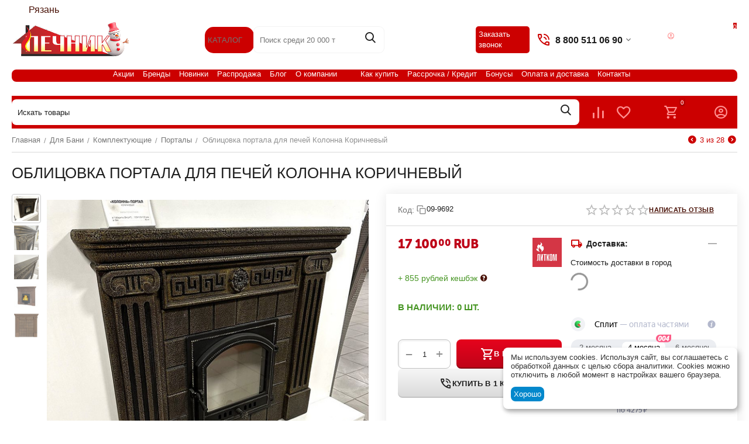

--- FILE ---
content_type: text/html; charset=utf-8
request_url: https://pechnik-rzn.ru/dlya-bani/komplektuuschie/portaly-dlya-bannyh-pechey/portal-dlj-pechyy-kolonna-korichnevjj/
body_size: 61970
content:
<!DOCTYPE html>
<html 
    lang="ru"
    dir="ltr"
    class="
 sticky-top-panel   "
>
<head>
<title>Облицовка портала для печей Колонна Коричневый – купить по цене 17 100.00₽ в интернет-магазине pechnik-rzn.ru</title>
<base href="https://pechnik-rzn.ru/" />
<meta http-equiv="Content-Type" content="text/html; charset=utf-8" data-ca-mode="" />
<meta name="viewport" content="width=device-width,initial-scale=1,maximum-scale=1,user-scalable=0,viewport-fit=cover" />
<meta name="description" content="Облицовка портала для печей Колонна Коричневый – купить выгодно у официального дилера с доставкой по Москве, Рязани и всей России. Реальные отзывы, фотографии, характеристики товара в интернет-магазине Печник." />

    <meta name="keywords" content=" " />

<meta name="format-detection" content="telephone=no">

            <meta property="og:title" content="Главная :: Для Бани :: Комплектующие  :: Порталы  :: Облицовка портала для печей Колонна Коричневый" />
            <meta property="og:url" content="https://pechnik-rzn.ru/dlya-bani/komplektuuschie/portaly-dlya-bannyh-pechey/portal-dlj-pechyy-kolonna-korichnevjj/" />
            <meta property="og:image" content="https://pechnik-rzn.ru/images/detailed/44/IMG_3490.jpg" />
            <meta property="og:image:width" content="800" />
            <meta property="og:image:height" content="800" />
            <meta property="og:site_name" content="Печник, сеть магазинов" />
            <meta property="og:type" content="activity" />
    
                                                                        <link rel="canonical" href="https://pechnik-rzn.ru/dlya-bani/komplektuuschie/portaly-dlya-bannyh-pechey/portal-dlj-pechyy-kolonna-korichnevjj/" />    
                        

    <!-- Inline script moved to the bottom of the page -->
    <meta property="og:type" content="website" />
<meta property="og:locale" content="ru_RU" />
<meta property="og:title" content="Облицовка портала для печей Колонна Коричневый – купить по цене 17 100.00₽ в интернет-магазине pechnik-rzn.ru" />
<meta property="og:description" content="Облицовка портала для печей Колонна Коричневый – купить выгодно у официального дилера с доставкой по Москве, Рязани и всей России. Реальные отзывы, фотографии, характеристики товара в интернет-магазине Печник." />
<meta property="og:url" content="https://pechnik-rzn.ru/dlya-bani/komplektuuschie/portaly-dlya-bannyh-pechey/portal-dlj-pechyy-kolonna-korichnevjj/" />
    <meta property="og:image" content="https://pechnik-rzn.ru/images/detailed/44/IMG_3490.jpg" />

<meta name="yandex-verification" content="0549b57e7a865c1c" />
<!-- Begin Verbox {literal} -->
<script>
    (function(){(function c(d,w,m,i) {
        window.supportAPIMethod = m;
        var s = d.createElement('script');
        s.id = 'supportScript'; 
        var id = 'ffc51980978cc18f2010d35f933a0fc0';
        s.src = (!i ? 'https://admin.verbox.ru/support/support.js' : 'https://static.site-chat.me/support/support.int.js') + '?h=' + id;
        s.onerror = i ? undefined : function(){c(d,w,m,true)};
        w[m] = w[m] || function(){(w[m].q = w[m].q || []).push(arguments);};
        (d.head || d.body).appendChild(s);
    })(document,window,'Verbox')})();
</script>
<!-- {/literal} End Verbox -->
    <link href="https://pechnik-rzn.ru/images/logos/8/favicon1.png" rel="shortcut icon" type="image/png" />

<link type="text/css" rel="stylesheet" href="https://pechnik-rzn.ru/var/cache/misc/assets/design/themes/abt__unitheme2/css/standalone.5b014d359796f3d259eccee7f575bfe21768373719.css?1768373719" />    <script data-no-defer>
        
        window.WebSocket = new Proxy(window.WebSocket, {
            construct(target, args) {
                const ws = new target(...args);
                const wsEvents = ['close', 'error', 'message', 'open'];

                window._websockets = window._websockets || new Map();
                window._websockets.set(ws, {});

                const removeWs = (target) => {
                    window._websockets.remove(target);
                }

                ws.close = new Proxy(ws.close, {
                    apply(target, thisArg, args) {
                        if (args[0] !== 4444) removeWs(thisArg);
                        return target.apply(thisArg, args);
                    }
                });

                const addEventListenerProxy = new Proxy(ws.addEventListener, {
                    apply(target, thisArg, args) {
                        const [e, func] = args;
                        if (window._websockets.has(thisArg)) {
                            window._websockets.get(thisArg)[e]?.push(func) || (window._websockets.get(thisArg)[e] = [func]);
                        }

                        return target.apply(thisArg, args);
                    }
                });

                ws.addEventListener = addEventListenerProxy;

                wsEvents.forEach((e) => {
                    Object.defineProperty(ws, 'on' + e, {
                        set(func) {
                            const callback = function (event) {
                                func.call(this, event);
                            };
                            return addEventListenerProxy.apply(this, [
                                e,
                                callback,
                                false
                            ]);
                        }
                    });
                });

                return ws;
            }
        });
        
    </script>

<!-- Inline script moved to the bottom of the page -->
<!-- Inline script moved to the bottom of the page -->
    <script 
        data-no-defer
        type="text/javascript"
        src="https://pechnik-rzn.ru/var/files/gdpr/klaro/config.js">
    </script>
    <script 
        data-no-defer
        data-klaro-config="klaroConfig"
        data-config="klaroConfig"
        type="text/javascript"
        src="https://pechnik-rzn.ru/js/addons/gdpr/lib/klaro.js">
    </script>
</head>

<body class=" desktop-screen ">
            
        <div class="ty-tygh  " data-ca-element="mainContainer" id="tygh_container">

        <div id="ajax_overlay" class="ty-ajax-overlay"></div>
<div id="ajax_loading_box" class="ty-ajax-loading-box"></div>
        <div class="cm-notification-container notification-container">
</div>
        <div class="ty-helper-container "
                    id="tygh_main_container">
                                             <div class="tygh-top-panel clearfix">
                <div class="container-fluid  top-grid ms-top-grid">
                                                
                <div class="container-fluid-row">
<div class="row-fluid ">        <div class="span16  " >
                    <!--fpc_exclude_314_1145-->                            <div class="ty-geo-maps__geolocation"
         data-ca-geo-map-location-is-location-detected="false"
         data-ca-geo-map-location-element="location_block"
         id="geo_maps_location_block_1145"
    >
        <span class="hidden">Выберите город: </span>
        
        
    
    
    <a id="opener_geo_maps_location_dialog_1145"
        class="cm-dialog-opener cm-dialog-auto-size ty-geo-maps__geolocation__opener"
        href="https://pechnik-rzn.ru/index.php?dispatch=geo_maps.customer_geolocation"         data-ca-target-id="content_geo_maps_location_dialog_1145"
                data-ca-dialog-title="Местоположение покупателя"        
        rel="nofollow"
    >
        <span><i class="ty-icon-location-arrow"></i></span>        <bdi class="ty-geo-maps__geolocation__opener-text">            <span data-ca-geo-map-location-element="location" class="ty-geo-maps__geolocation__location">Рязань</span>
        </bdi>            </a>


    <!--geo_maps_location_block_1145--></div>

            <!--end_fpc_exclude_314_1145-->
            </div>
</div>
    </div>    
        </div>
    

</div>

<div class="tygh-header clearfix">
                <div class="container-fluid  header-grid  advanced-header ms-mob-hide-wrap">
                                                
                                        
                <div class="container-fluid-row">
<div class="row-fluid ">        <div class="span16 top-menu-grid top-menu-grid-background " >
                    <div class="row-fluid ">        <div class="span4 top-logo-grid ms-mob-hide " >
                    <div class="top-logo ">
                <div class="ty-logo-container">
    
            <a href="https://pechnik-rzn.ru/" title="Интернет-магазин pechnik-rzn.ru">
        

<img class="ty-pict  ty-logo-container__image   cm-image" width="396" height="118" alt="Интернет-магазин pechnik-rzn.ru" title="Интернет-магазин pechnik-rzn.ru" src="https://pechnik-rzn.ru/images/logos/8/pechnik-new-year-logo__1_.png" />

    
            </a>
    </div>

                    </div>
            </div>

                                        
            
        <div class="span6 top-phones ms-mob-hide " >
                    <div class="ty-dropdown-box   top-menu-grid-vetrtical">
        <div id="sw_dropdown_1155" class="ty-dropdown-box__title cm-combination ">
                                        <a href="javascript:void(0);" rel="nofollow">КАТАЛОГ</a>
                        
        </div>

        <div id="dropdown_1155" class="ty-dropdown-box__content hidden">
                        
<div class="ut2-menu__backdrop cm-external-click" style="display: none" data-ca-external-click-id="sw_dropdown_1155"></div><div class="ut2-menu__header-mobile" style="display: none">КАТАЛОГ</div><div class="ut2-menu-vetrtical" style="--ut2-vertical-menu-block-height: 920px;"><div class="ut2-menu__inbox compact"><ul class="ty-menu__items cm-responsive-menu"><li class="ty-menu__item cm-menu-item-responsive first-lvl ms-menu-item menu-item-dlya-bani" data-subitems-count="8" data-settings-cols="2" style="--v-menu-columns: 2"><span class="ty-menu__item-toggle ty-menu__menu-btn visible-phone cm-responsive-menu-toggle"><i class="ut2-icon-outline-arrow_forward"></i></span><a href="/dlya-bani/" class="ty-menu__item-link a-first-lvl"><span class="menu-lvl-ctn ">

                    
                    
                    
            <img class="ty-pict  ut2-mwi-icon   cm-image" alt="" title="" width="363" height="363" src="https://pechnik-rzn.ru/images/abt__ut2/menu-with-icon/38/banya.png" />

<span><span class="v-center">Для Бани                                    </span>
                                                                    </span>
                                                                    <i class="icon-right-dir ut2-icon-outline-arrow_forward"></i>
                                                            </span>
                        </a>
                                                
                                                    <div class="ty-menu__submenu" id="topmenu_273_1155_932848062">
                                <a href="/dlya-bani/" class="ty-menu__item-link link-parent" style="display: none" target="_self">Все - Для Бани <span class="ty-btn ty-btn__primary">Просмотреть</span></a>                                                                                                    <div class="ty-menu__submenu-items cm-responsive-menu-submenu tree-level ">
            <div class="ut2-menu__submenu__wrapper">
                <div class="ut2-menu__submenu__list">
                        

    
    <div class="ty-menu__submenu-col" >
                    <div class="second-lvl" data-elem-index="0">
                
                                <div class="ty-menu__submenu-item-header">
                    <a href="/dlya-bani/pechi-dlya-bani-i-sauny/" class="ty-menu__submenu-link ">
                                                    

                    
                    
                    
            <img class="ty-pict  ut2-mwi-icon   cm-image" alt="" title="" width="350" height="400" src="https://pechnik-rzn.ru/images/abt__ut2/menu-with-icon/20/e9d1dcd7be09d65bccc6f1fb9f55fe2a.jpg" />

                                                <span class="v-center">
                            Печи для бани и сауны                        </span>
                    </a>
                    <i class="icon-right-dir ut2-icon-outline-arrow_forward"></i>                </div>
                                    <span class="ty-menu__item-toggle visible-phone cm-responsive-menu-toggle">
                        <i class="ut2-icon-outline-expand_more"></i>
                    </span>
                    <div class="ty-menu__submenu tree-level ">
                        <div class="ut2-menu__submenu-2__wrapper">
                                                                                            
                                                                                                            <div class="ty-menu__submenu-list tree-level-col cm-responsive-menu-submenu" data-cols-count="2" style="">
                                                                                                                                                                                                                                    <div class="ty-menu__submenu-item">
                                                    <a href="https://pechnik-rzn.ru/dlya-bani/pechi-dlya-bani-i-sauny/gotovye-komplekty/" class="ty-menu__submenu-link" title="Готовые комплекты">
                                                                                                                <span class="v-center">
                                                    Готовые комплекты                                                </span>
                                                    </a>
                                                </div>
                                                                                                                                            <div class="ty-menu__submenu-item">
                                                    <a href="https://pechnik-rzn.ru/dlya-bani/pechi-dlya-bani-i-sauny/chugunnye/" class="ty-menu__submenu-link" title="Чугунные">
                                                                                                                <span class="v-center">
                                                    Чугунные                                                </span>
                                                    </a>
                                                </div>
                                                                                                                                            <div class="ty-menu__submenu-item">
                                                    <a href="https://pechnik-rzn.ru/dlya-bani/pechi-dlya-bani-i-sauny/iz-nerzhaveyuschey-stali/" class="ty-menu__submenu-link" title="Из нержавеющей стали">
                                                                                                                <span class="v-center">
                                                    Из нержавеющей стали                                                </span>
                                                    </a>
                                                </div>
                                                                                                                                            <div class="ty-menu__submenu-item">
                                                    <a href="https://pechnik-rzn.ru/dlya-bani/pechi-dlya-bani-i-sauny/stalnye/" class="ty-menu__submenu-link" title="Стальные">
                                                                                                                <span class="v-center">
                                                    Стальные                                                </span>
                                                    </a>
                                                </div>
                                                                                                                                            <div class="ty-menu__submenu-item">
                                                    <a href="https://pechnik-rzn.ru/dlya-bani/pechi-dlya-bani-i-sauny/v-kamennoy-oblicovke/" class="ty-menu__submenu-link" title="В каменной облицовке">
                                                                                                                <span class="v-center">
                                                    В каменной облицовке                                                </span>
                                                    </a>
                                                </div>
                                                                                                                                            <div class="ty-menu__submenu-item">
                                                    <a href="https://pechnik-rzn.ru/dlya-bani/pechi-dlya-bani-i-sauny/gazo-drovyanye/" class="ty-menu__submenu-link" title="Газо-дровяные">
                                                                                                                <span class="v-center">
                                                    Газо-дровяные                                                </span>
                                                    </a>
                                                </div>
                                                                                                                                            <div class="ty-menu__submenu-item">
                                                    <a href="https://pechnik-rzn.ru/dlya-bani/pechi-dlya-bani-i-sauny/elektrokamenki/" class="ty-menu__submenu-link" title="Электрокаменки">
                                                                                                                <span class="v-center">
                                                    Электрокаменки                                                </span>
                                                    </a>
                                                </div>
                                                                                                                                            <div class="ty-menu__submenu-item">
                                                    <a href="https://pechnik-rzn.ru/dlya-bani/pechi-dlya-bani-i-sauny/s-bakom-dlya-vody/" class="ty-menu__submenu-link" title="С баком для воды">
                                                                                                                <span class="v-center">
                                                    С баком для воды                                                </span>
                                                    </a>
                                                </div>
                                                                                                                                            <div class="ty-menu__submenu-item">
                                                    <a href="https://pechnik-rzn.ru/dlya-bani/pechi-dlya-bani-i-sauny/pod-obkladku-kirpichom/" class="ty-menu__submenu-link" title="Под обкладку кирпичом">
                                                                                                                <span class="v-center">
                                                    Под обкладку кирпичом                                                </span>
                                                    </a>
                                                </div>
                                                                                                                                            <div class="ty-menu__submenu-item">
                                                    <a href="https://pechnik-rzn.ru/dlya-bani/pechi-dlya-bani-i-sauny/na-tri-pomescheniya/" class="ty-menu__submenu-link" title="На три помещения">
                                                                                                                <span class="v-center">
                                                    На три помещения                                                </span>
                                                    </a>
                                                </div>
                                                                                                                                            <div class="ty-menu__submenu-item">
                                                    <a href="https://pechnik-rzn.ru/dlya-bani/pechi-dlya-bani-i-sauny/dlya-mobilnyh-ban/" class="ty-menu__submenu-link" title="Для мобильных бань">
                                                                                                                <span class="v-center">
                                                    Для мобильных бань                                                </span>
                                                    </a>
                                                </div>
                                                                                        
                                        </div>
                                                                                                
                            
                                                    </div>

                                            </div>
                            </div>
                    <div class="second-lvl" data-elem-index="1">
                
                                <div class="ty-menu__submenu-item-header">
                    <a href="/dlya-bani/kolonki-drovianie/" class="ty-menu__submenu-link ">
                                                    

                    
                    
                    
            <img class="ty-pict  ut2-mwi-icon   cm-image" alt="" title="" width="400" height="476" src="https://pechnik-rzn.ru/images/abt__ut2/menu-with-icon/20/ac29092f34e1a1467f186fca88f43c49.png" />

                                                <span class="v-center">
                            Колонки Титан водогрейные                        </span>
                    </a>
                    <i class="icon-right-dir ut2-icon-outline-arrow_forward"></i>                </div>
                                    <span class="ty-menu__item-toggle visible-phone cm-responsive-menu-toggle">
                        <i class="ut2-icon-outline-expand_more"></i>
                    </span>
                    <div class="ty-menu__submenu tree-level ">
                        <div class="ut2-menu__submenu-2__wrapper">
                                                                                            
                                                                                                            <div class="ty-menu__submenu-list tree-level-col cm-responsive-menu-submenu" data-cols-count="2" style="">
                                                                                                                                                                                                                                    <div class="ty-menu__submenu-item">
                                                    <a href="https://pechnik-rzn.ru/dlya-bani/kolonki-drovianie/vodogreynye/" class="ty-menu__submenu-link" title="Колонки в сборе ">
                                                                                                                <span class="v-center">
                                                    Колонки в сборе                                                 </span>
                                                    </a>
                                                </div>
                                                                                                                                            <div class="ty-menu__submenu-item">
                                                    <a href="https://pechnik-rzn.ru/dlya-bani/kolonki-drovianie/baki-i-komplektuyuschie/" class="ty-menu__submenu-link" title="Баки и комплектующие к колонкам ">
                                                                                                                <span class="v-center">
                                                    Баки и комплектующие к колонкам                                                 </span>
                                                    </a>
                                                </div>
                                                                                        
                                        </div>
                                                                                                
                            
                                                    </div>

                                            </div>
                            </div>
                    <div class="second-lvl" data-elem-index="2">
                
                                <div class="ty-menu__submenu-item-header">
                    <a href="/dlya-bani/baki-dlya-vodi-v-banu/" class="ty-menu__submenu-link ">
                                                    

                    
                    
                    
            <img class="ty-pict  ut2-mwi-icon   cm-image" alt="" title="" width="400" height="400" src="https://pechnik-rzn.ru/images/abt__ut2/menu-with-icon/20/18a03a5ff742ee4c5406646067d847de.jpg" />

                                                <span class="v-center">
                            Баки и теплообменники                        </span>
                    </a>
                    <i class="icon-right-dir ut2-icon-outline-arrow_forward"></i>                </div>
                                    <span class="ty-menu__item-toggle visible-phone cm-responsive-menu-toggle">
                        <i class="ut2-icon-outline-expand_more"></i>
                    </span>
                    <div class="ty-menu__submenu tree-level ">
                        <div class="ut2-menu__submenu-2__wrapper">
                                                                                            
                                                                                                            <div class="ty-menu__submenu-list tree-level-col cm-responsive-menu-submenu" data-cols-count="2" style="">
                                                                                                                                                                                                                                    <div class="ty-menu__submenu-item">
                                                    <a href="https://pechnik-rzn.ru/dlya-bani/baki-dlya-vodi-v-banu/navesnye/" class="ty-menu__submenu-link" title="Навесные">
                                                                                                                <span class="v-center">
                                                    Навесные                                                </span>
                                                    </a>
                                                </div>
                                                                                                                                            <div class="ty-menu__submenu-item">
                                                    <a href="https://pechnik-rzn.ru/dlya-bani/baki-dlya-vodi-v-banu/na-trubu/" class="ty-menu__submenu-link" title="На трубу ">
                                                                                                                <span class="v-center">
                                                    На трубу                                                 </span>
                                                    </a>
                                                </div>
                                                                                                                                            <div class="ty-menu__submenu-item">
                                                    <a href="https://pechnik-rzn.ru/dlya-bani/baki-dlya-vodi-v-banu/pod-kontur-vynosnye/" class="ty-menu__submenu-link" title="Под контур (выносные)">
                                                                                                                <span class="v-center">
                                                    Под контур (выносные)                                                </span>
                                                    </a>
                                                </div>
                                                                                                                                            <div class="ty-menu__submenu-item">
                                                    <a href="https://pechnik-rzn.ru/dlya-bani/baki-dlya-vodi-v-banu/rasshiritelnye/" class="ty-menu__submenu-link" title="Расширительные">
                                                                                                                <span class="v-center">
                                                    Расширительные                                                </span>
                                                    </a>
                                                </div>
                                                                                                                                            <div class="ty-menu__submenu-item">
                                                    <a href="https://pechnik-rzn.ru/dlya-bani/baki-dlya-vodi-v-banu/s-tenom/" class="ty-menu__submenu-link" title="С ТЭНом">
                                                                                                                <span class="v-center">
                                                    С ТЭНом                                                </span>
                                                    </a>
                                                </div>
                                                                                                                                            <div class="ty-menu__submenu-item">
                                                    <a href="https://pechnik-rzn.ru/dlya-bani/baki-dlya-vodi-v-banu/teploobmenniki/" class="ty-menu__submenu-link" title="Теплообменники">
                                                                                                                <span class="v-center">
                                                    Теплообменники                                                </span>
                                                    </a>
                                                </div>
                                                                                        
                                        </div>
                                                                                                
                            
                                                    </div>

                                            </div>
                            </div>
                    <div class="second-lvl" data-elem-index="3">
                
                                <div class="ty-menu__submenu-item-header no-items">
                    <a href="/dlya-bani/oblivnye-ustroystva-russkiy-dush/" class="ty-menu__submenu-link ">
                                                <span class="v-center">
                            Обливные устройства                        </span>
                    </a>
                                    </div>
                            </div>
                    <div class="second-lvl" data-elem-index="4">
                
                                <div class="ty-menu__submenu-item-header">
                    <a href="/dlya-bani/dveri-okna/" class="ty-menu__submenu-link ">
                                                    

                    
                    
                    
            <img class="ty-pict  ut2-mwi-icon   cm-image" alt="" title="" width="374" height="500" src="https://pechnik-rzn.ru/images/abt__ut2/menu-with-icon/20/0bccd7111da3a190f268dc95832c456b.jpg" />

                                                <span class="v-center">
                            Двери и окна                        </span>
                    </a>
                    <i class="icon-right-dir ut2-icon-outline-arrow_forward"></i>                </div>
                                    <span class="ty-menu__item-toggle visible-phone cm-responsive-menu-toggle">
                        <i class="ut2-icon-outline-expand_more"></i>
                    </span>
                    <div class="ty-menu__submenu tree-level ">
                        <div class="ut2-menu__submenu-2__wrapper">
                                                                                            
                                                                                                            <div class="ty-menu__submenu-list tree-level-col cm-responsive-menu-submenu" data-cols-count="2" style="">
                                                                                                                                                                                                                                    <div class="ty-menu__submenu-item">
                                                    <a href="https://pechnik-rzn.ru/dlya-bani/dveri-okna/derevyannye-dveri-dlya-bani/" class="ty-menu__submenu-link" title="Деревянные двери для бани">
                                                                                                                <span class="v-center">
                                                    Деревянные двери для бани                                                </span>
                                                    </a>
                                                </div>
                                                                                                                                            <div class="ty-menu__submenu-item">
                                                    <a href="https://pechnik-rzn.ru/dlya-bani/dveri-okna/steklyannye-dveri-dlya-bani-sauni-hamamov/" class="ty-menu__submenu-link" title="Стеклянные двери для саун, бань, хамамов">
                                                                                                                <span class="v-center">
                                                    Стеклянные двери для саун, бань, хамамов                                                </span>
                                                    </a>
                                                </div>
                                                                                                                                            <div class="ty-menu__submenu-item">
                                                    <a href="https://pechnik-rzn.ru/dlya-bani/dveri-okna/okna-dlya-parnoy/" class="ty-menu__submenu-link" title="Окна для бани и парной">
                                                                                                                <span class="v-center">
                                                    Окна для бани и парной                                                </span>
                                                    </a>
                                                </div>
                                                                                                                                            <div class="ty-menu__submenu-item">
                                                    <a href="https://pechnik-rzn.ru/dlya-bani/dveri-okna/furnitura/" class="ty-menu__submenu-link" title="Дверные ручки">
                                                                                                                <span class="v-center">
                                                    Дверные ручки                                                </span>
                                                    </a>
                                                </div>
                                                                                        
                                        </div>
                                                                                                
                            
                                                    </div>

                                            </div>
                            </div>
                    <div class="second-lvl" data-elem-index="5">
                
                                <div class="ty-menu__submenu-item-header">
                    <a href="/dlya-bani/mebel-i-interier/" class="ty-menu__submenu-link ">
                                                    

                    
                    
                    
            <img class="ty-pict  ut2-mwi-icon   cm-image" alt="" title="" width="400" height="265" src="https://pechnik-rzn.ru/images/abt__ut2/menu-with-icon/20/f84d709cc4cee1ebda54a81873f053d3.png" />

                                                <span class="v-center">
                            Мебель                         </span>
                    </a>
                    <i class="icon-right-dir ut2-icon-outline-arrow_forward"></i>                </div>
                                    <span class="ty-menu__item-toggle visible-phone cm-responsive-menu-toggle">
                        <i class="ut2-icon-outline-expand_more"></i>
                    </span>
                    <div class="ty-menu__submenu tree-level ">
                        <div class="ut2-menu__submenu-2__wrapper">
                                                                                            
                                                                                                            <div class="ty-menu__submenu-list tree-level-col cm-responsive-menu-submenu" data-cols-count="2" style="">
                                                                                                                                                                                                                                    <div class="ty-menu__submenu-item">
                                                    <a href="https://pechnik-rzn.ru/dlya-bani/mebel-i-interier/abazhury/" class="ty-menu__submenu-link" title="Абажуры для бани">
                                                                                                                <span class="v-center">
                                                    Абажуры для бани                                                </span>
                                                    </a>
                                                </div>
                                                                                                                                            <div class="ty-menu__submenu-item">
                                                    <a href="https://pechnik-rzn.ru/dlya-bani/mebel-i-interier/mebel-iz-osiny/" class="ty-menu__submenu-link" title="Деревянная мебель">
                                                                                                                <span class="v-center">
                                                    Деревянная мебель                                                </span>
                                                    </a>
                                                </div>
                                                                                                                                            <div class="ty-menu__submenu-item">
                                                    <a href="https://pechnik-rzn.ru/dlya-bani/mebel-i-interier/zerkala/" class="ty-menu__submenu-link" title="Зеркала для бани">
                                                                                                                <span class="v-center">
                                                    Зеркала для бани                                                </span>
                                                    </a>
                                                </div>
                                                                                                                                            <div class="ty-menu__submenu-item">
                                                    <a href="https://pechnik-rzn.ru/dlya-bani/mebel-i-interier/podgolovniki-lezhaki/" class="ty-menu__submenu-link" title="Коврики, подголовники ">
                                                                                                                <span class="v-center">
                                                    Коврики, подголовники                                                 </span>
                                                    </a>
                                                </div>
                                                                                                                                            <div class="ty-menu__submenu-item">
                                                    <a href="https://pechnik-rzn.ru/dlya-bani/mebel-i-interier/kupeli/" class="ty-menu__submenu-link" title="Купели">
                                                                                                                <span class="v-center">
                                                    Купели                                                </span>
                                                    </a>
                                                </div>
                                                                                                                                            <div class="ty-menu__submenu-item">
                                                    <a href="https://pechnik-rzn.ru/dlya-bani/mebel-i-interier/panno-iz-mozhzhevelnika/" class="ty-menu__submenu-link" title="Панно из можжевельника">
                                                                                                                <span class="v-center">
                                                    Панно из можжевельника                                                </span>
                                                    </a>
                                                </div>
                                                                                                                                            <div class="ty-menu__submenu-item">
                                                    <a href="https://pechnik-rzn.ru/dlya-bani/mebel-i-interier/veshalki-v-banu/" class="ty-menu__submenu-link" title="Полки и вешалки ">
                                                                                                                <span class="v-center">
                                                    Полки и вешалки                                                 </span>
                                                    </a>
                                                </div>
                                                                                                                                            <div class="ty-menu__submenu-item">
                                                    <a href="https://pechnik-rzn.ru/dlya-bani/mebel-i-interier/svetilniki/" class="ty-menu__submenu-link" title="Светильники">
                                                                                                                <span class="v-center">
                                                    Светильники                                                </span>
                                                    </a>
                                                </div>
                                                                                                                                            <div class="ty-menu__submenu-item">
                                                    <a href="https://pechnik-rzn.ru/dlya-bani/mebel-i-interier/slani-reshetki-na-pol/" class="ty-menu__submenu-link" title="Трапики для душа, бани">
                                                                                                                <span class="v-center">
                                                    Трапики для душа, бани                                                </span>
                                                    </a>
                                                </div>
                                                                                                                                            <div class="ty-menu__submenu-item">
                                                    <a href="https://pechnik-rzn.ru/dlya-bani/mebel-i-interier/chasy/" class="ty-menu__submenu-link" title="Часы ">
                                                                                                                <span class="v-center">
                                                    Часы                                                 </span>
                                                    </a>
                                                </div>
                                                                                        
                                        </div>
                                                                                                
                            
                                                    </div>

                                            </div>
                            </div>
                    <div class="second-lvl" data-elem-index="6">
                
                                <div class="ty-menu__submenu-item-header">
                    <a href="/dlya-bani/bannye-aksessuari/" class="ty-menu__submenu-link ">
                                                    

                    
                    
                    
            <img class="ty-pict  ut2-mwi-icon   cm-image" alt="" title="" width="400" height="302" src="https://pechnik-rzn.ru/images/abt__ut2/menu-with-icon/20/45ed131f7bf3549facb5a7e4a5b476c1.png" />

                                                <span class="v-center">
                            Аксессуары                        </span>
                    </a>
                    <i class="icon-right-dir ut2-icon-outline-arrow_forward"></i>                </div>
                                    <span class="ty-menu__item-toggle visible-phone cm-responsive-menu-toggle">
                        <i class="ut2-icon-outline-expand_more"></i>
                    </span>
                    <div class="ty-menu__submenu tree-level ">
                        <div class="ut2-menu__submenu-2__wrapper">
                                                                                            
                                                                                                            <div class="ty-menu__submenu-list tree-level-col cm-responsive-menu-submenu" data-cols-count="2" style="">
                                                                                                                                                                                                                                    <div class="ty-menu__submenu-item">
                                                    <a href="https://pechnik-rzn.ru/dlya-bani/bannye-aksessuari/bannie-veniki/" class="ty-menu__submenu-link" title="Веники, травы">
                                                                                                                <span class="v-center">
                                                    Веники, травы                                                </span>
                                                    </a>
                                                </div>
                                                                                                                                            <div class="ty-menu__submenu-item">
                                                    <a href="https://pechnik-rzn.ru/dlya-bani/bannye-aksessuari/zaparki-dlya-bani/" class="ty-menu__submenu-link" title="Запарки">
                                                                                                                <span class="v-center">
                                                    Запарки                                                </span>
                                                    </a>
                                                </div>
                                                                                                                                            <div class="ty-menu__submenu-item">
                                                    <a href="https://pechnik-rzn.ru/dlya-bani/bannye-aksessuari/zaparniki-ushati-tazi/" class="ty-menu__submenu-link" title="Запарники, тазы">
                                                                                                                <span class="v-center">
                                                    Запарники, тазы                                                </span>
                                                    </a>
                                                </div>
                                                                                                                                            <div class="ty-menu__submenu-item">
                                                    <a href="https://pechnik-rzn.ru/dlya-bani/bannye-aksessuari/kovshi-cherpaki/" class="ty-menu__submenu-link" title="Ковши, черпаки ">
                                                                                                                <span class="v-center">
                                                    Ковши, черпаки                                                 </span>
                                                    </a>
                                                </div>
                                                                                                                                            <div class="ty-menu__submenu-item">
                                                    <a href="https://pechnik-rzn.ru/dlya-bani/bannye-aksessuari/ispariteli-uvlazhniteli/" class="ty-menu__submenu-link" title="Испарители, увлажнители">
                                                                                                                <span class="v-center">
                                                    Испарители, увлажнители                                                </span>
                                                    </a>
                                                </div>
                                                                                                                                            <div class="ty-menu__submenu-item">
                                                    <a href="https://pechnik-rzn.ru/dlya-bani/bannye-aksessuari/masla-efirnye/" class="ty-menu__submenu-link" title="Масла ">
                                                                                                                <span class="v-center">
                                                    Масла                                                 </span>
                                                    </a>
                                                </div>
                                                                                                                                            <div class="ty-menu__submenu-item">
                                                    <a href="https://pechnik-rzn.ru/dlya-bani/bannye-aksessuari/mochalki/" class="ty-menu__submenu-link" title="Мочалки, щетки">
                                                                                                                <span class="v-center">
                                                    Мочалки, щетки                                                </span>
                                                    </a>
                                                </div>
                                                                                                                                            <div class="ty-menu__submenu-item">
                                                    <a href="https://pechnik-rzn.ru/dlya-bani/bannye-aksessuari/matrasy-podushki-travyanye/" class="ty-menu__submenu-link" title="Матрасы, подушки с сеном">
                                                                                                                <span class="v-center">
                                                    Матрасы, подушки с сеном                                                </span>
                                                    </a>
                                                </div>
                                                                                                                                            <div class="ty-menu__submenu-item">
                                                    <a href="https://pechnik-rzn.ru/dlya-bani/bannye-aksessuari/bloki-solyanaya-banya/" class="ty-menu__submenu-link" title="Соляные брикеты, скрабы">
                                                                                                                <span class="v-center">
                                                    Соляные брикеты, скрабы                                                </span>
                                                    </a>
                                                </div>
                                                                                                                                            <div class="ty-menu__submenu-item">
                                                    <a href="https://pechnik-rzn.ru/dlya-bani/bannye-aksessuari/tablichki-dlya-bani/" class="ty-menu__submenu-link" title="Таблички для бани">
                                                                                                                <span class="v-center">
                                                    Таблички для бани                                                </span>
                                                    </a>
                                                </div>
                                                                                                                                            <div class="ty-menu__submenu-item">
                                                    <a href="https://pechnik-rzn.ru/dlya-bani/bannye-aksessuari/termometry/" class="ty-menu__submenu-link" title="Термометры, гигрометры">
                                                                                                                <span class="v-center">
                                                    Термометры, гигрометры                                                </span>
                                                    </a>
                                                </div>
                                                                                                                                            <div class="ty-menu__submenu-item">
                                                    <a href="https://pechnik-rzn.ru/dlya-bani/bannye-aksessuari/tekstil-dlya-bani/" class="ty-menu__submenu-link" title="Шапки, текстиль ">
                                                                                                                <span class="v-center">
                                                    Шапки, текстиль                                                 </span>
                                                    </a>
                                                </div>
                                                                                        
                                        </div>
                                                                                                
                            
                                                    </div>

                                            </div>
                            </div>
                    <div class="second-lvl" data-elem-index="7">
                
                                <div class="ty-menu__submenu-item-header">
                    <a href="/dlya-bani/komplektuuschie/" class="ty-menu__submenu-link ">
                                                    

                    
                    
                    
            <img class="ty-pict  ut2-mwi-icon   cm-image" alt="" title="" width="400" height="331" src="https://pechnik-rzn.ru/images/abt__ut2/menu-with-icon/20/825204f3c81647216ed66d71ab1a265f.png" />

                                                <span class="v-center">
                            Комплектующие                         </span>
                    </a>
                    <i class="icon-right-dir ut2-icon-outline-arrow_forward"></i>                </div>
                                    <span class="ty-menu__item-toggle visible-phone cm-responsive-menu-toggle">
                        <i class="ut2-icon-outline-expand_more"></i>
                    </span>
                    <div class="ty-menu__submenu tree-level ">
                        <div class="ut2-menu__submenu-2__wrapper">
                                                                                            
                                                                                                            <div class="ty-menu__submenu-list tree-level-col cm-responsive-menu-submenu" data-cols-count="2" style="">
                                                                                                                                                                                                                                    <div class="ty-menu__submenu-item">
                                                    <a href="https://pechnik-rzn.ru/dlya-bani/komplektuuschie/gazovie-gorelki-dlya-pechi-v-banu/" class="ty-menu__submenu-link" title="Горелки газовые ">
                                                                                                                <span class="v-center">
                                                    Горелки газовые                                                 </span>
                                                    </a>
                                                </div>
                                                                                                                                            <div class="ty-menu__submenu-item">
                                                    <a href="https://pechnik-rzn.ru/dlya-bani/komplektuuschie/kamni-dlya-bannyh-pechey/" class="ty-menu__submenu-link" title="Камни ">
                                                                                                                <span class="v-center">
                                                    Камни                                                 </span>
                                                    </a>
                                                </div>
                                                                                                                                            <div class="ty-menu__submenu-item">
                                                    <a href="https://pechnik-rzn.ru/dlya-bani/komplektuuschie/parovye-pushki-i-parogeneratory/" class="ty-menu__submenu-link" title="Паровые пушки, парогенераторы ">
                                                                                                                <span class="v-center">
                                                    Паровые пушки, парогенераторы                                                 </span>
                                                    </a>
                                                </div>
                                                                                                                                            <div class="ty-menu__submenu-item">
                                                    <a href="https://pechnik-rzn.ru/dlya-bani/komplektuuschie/portaly-dlya-bannyh-pechey/" class="ty-menu__submenu-link" title="Порталы ">
                                                                                                                <span class="v-center">
                                                    Порталы                                                 </span>
                                                    </a>
                                                </div>
                                                                                                                                            <div class="ty-menu__submenu-item">
                                                    <a href="https://pechnik-rzn.ru/dlya-bani/komplektuuschie/pulty-provoda-komplektuyshchie/" class="ty-menu__submenu-link" title="Пульты управления">
                                                                                                                <span class="v-center">
                                                    Пульты управления                                                </span>
                                                    </a>
                                                </div>
                                                                                                                                            <div class="ty-menu__submenu-item">
                                                    <a href="https://pechnik-rzn.ru/dlya-bani/komplektuuschie/natrubnye-kamenki-setki/" class="ty-menu__submenu-link" title="Сетки для камней">
                                                                                                                <span class="v-center">
                                                    Сетки для камней                                                </span>
                                                    </a>
                                                </div>
                                                                                                                                            <div class="ty-menu__submenu-item">
                                                    <a href="https://pechnik-rzn.ru/dlya-bani/komplektuuschie/sovki-kochergi/" class="ty-menu__submenu-link" title="Совки, кочерги">
                                                                                                                <span class="v-center">
                                                    Совки, кочерги                                                </span>
                                                    </a>
                                                </div>
                                                                                        
                                        </div>
                                                                                                
                            
                                                    </div>

                                            </div>
                            </div>
            </div>

<!-- Inline script moved to the bottom of the page -->                </div>
                            </div>

                    </div>
    
                        
                            </div>
                                                                    </li>
                <li class="ty-menu__item cm-menu-item-responsive first-lvl ms-menu-item menu-item-dlya-otopleniya" data-subitems-count="4" data-settings-cols="2" style="--v-menu-columns: 2"><span class="ty-menu__item-toggle ty-menu__menu-btn visible-phone cm-responsive-menu-toggle"><i class="ut2-icon-outline-arrow_forward"></i></span><a href="/dlya-otopleniya/" class="ty-menu__item-link a-first-lvl"><span class="menu-lvl-ctn ">

                    
                    
                    
            <img class="ty-pict  ut2-mwi-icon   cm-image" alt="" title="" width="363" height="363" src="https://pechnik-rzn.ru/images/abt__ut2/menu-with-icon/38/otoplenie.png" />

<span><span class="v-center">Для Отопления                                    </span>
                                                                    </span>
                                                                    <i class="icon-right-dir ut2-icon-outline-arrow_forward"></i>
                                                            </span>
                        </a>
                                                
                                                    <div class="ty-menu__submenu" id="topmenu_273_1155_4252884793">
                                <a href="/dlya-otopleniya/" class="ty-menu__item-link link-parent" style="display: none" target="_self">Все - Для Отопления <span class="ty-btn ty-btn__primary">Просмотреть</span></a>                                                                                                    <div class="ty-menu__submenu-items cm-responsive-menu-submenu tree-level ">
            <div class="ut2-menu__submenu__wrapper">
                <div class="ut2-menu__submenu__list">
                        

    
    <div class="ty-menu__submenu-col" >
                    <div class="second-lvl" data-elem-index="0">
                
                                <div class="ty-menu__submenu-item-header">
                    <a href="/dlya-otopleniya/pechi-otopitelnye/" class="ty-menu__submenu-link ">
                                                    

                    
                    
                    
            <img class="ty-pict  ut2-mwi-icon   cm-image" alt="" title="" width="394" height="460" src="https://pechnik-rzn.ru/images/abt__ut2/menu-with-icon/20/5c009ae4f17e32a37f59fe9baae6dc34.png" />

                                                <span class="v-center">
                            Печи отопительные                        </span>
                    </a>
                    <i class="icon-right-dir ut2-icon-outline-arrow_forward"></i>                </div>
                                    <span class="ty-menu__item-toggle visible-phone cm-responsive-menu-toggle">
                        <i class="ut2-icon-outline-expand_more"></i>
                    </span>
                    <div class="ty-menu__submenu tree-level ">
                        <div class="ut2-menu__submenu-2__wrapper">
                                                                                            
                                                                                                            <div class="ty-menu__submenu-list tree-level-col cm-responsive-menu-submenu" data-cols-count="2" style="">
                                                                                                                                                                                                                                    <div class="ty-menu__submenu-item">
                                                    <a href="https://pechnik-rzn.ru/dlya-otopleniya/pechi-otopitelnye/breneran-bulerian/" class="ty-menu__submenu-link" title="Аналог Бренеран, Булерьян">
                                                                                                                <span class="v-center">
                                                    Аналог Бренеран, Булерьян                                                </span>
                                                    </a>
                                                </div>
                                                                                                                                            <div class="ty-menu__submenu-item">
                                                    <a href="https://pechnik-rzn.ru/dlya-otopleniya/pechi-otopitelnye/dlitelnogo-gorenia/" class="ty-menu__submenu-link" title="Длительного горения">
                                                                                                                <span class="v-center">
                                                    Длительного горения                                                </span>
                                                    </a>
                                                </div>
                                                                                                                                            <div class="ty-menu__submenu-item">
                                                    <a href="https://pechnik-rzn.ru/dlya-otopleniya/pechi-otopitelnye/s-vodianim-konturom/" class="ty-menu__submenu-link" title="С водяным контуром">
                                                                                                                <span class="v-center">
                                                    С водяным контуром                                                </span>
                                                    </a>
                                                </div>
                                                                                                                                            <div class="ty-menu__submenu-item">
                                                    <a href="https://pechnik-rzn.ru/dlya-otopleniya/pechi-otopitelnye/burzhuiki/" class="ty-menu__submenu-link" title="Буржуйки">
                                                                                                                <span class="v-center">
                                                    Буржуйки                                                </span>
                                                    </a>
                                                </div>
                                                                                        
                                        </div>
                                                                                                
                            
                                                    </div>

                                            </div>
                            </div>
                    <div class="second-lvl" data-elem-index="1">
                
                                <div class="ty-menu__submenu-item-header">
                    <a href="/dlya-otopleniya/pechi-kamini-drovyanie/" class="ty-menu__submenu-link ">
                                                    

                    
                    
                    
            <img class="ty-pict  ut2-mwi-icon   cm-image" alt="" title="" width="457" height="599" src="https://pechnik-rzn.ru/images/abt__ut2/menu-with-icon/20/ea675ad7d387e0055ea16696dd78511d.jpg" />

                                                <span class="v-center">
                            Печи-камины                        </span>
                    </a>
                    <i class="icon-right-dir ut2-icon-outline-arrow_forward"></i>                </div>
                                    <span class="ty-menu__item-toggle visible-phone cm-responsive-menu-toggle">
                        <i class="ut2-icon-outline-expand_more"></i>
                    </span>
                    <div class="ty-menu__submenu tree-level ">
                        <div class="ut2-menu__submenu-2__wrapper">
                                                                                            
                                                                                                            <div class="ty-menu__submenu-list tree-level-col cm-responsive-menu-submenu" data-cols-count="2" style="">
                                                                                                                                                                                                                                    <div class="ty-menu__submenu-item">
                                                    <a href="https://pechnik-rzn.ru/dlya-otopleniya/pechi-kamini-drovyanie/stalnye/" class="ty-menu__submenu-link" title="Стальные">
                                                                                                                <span class="v-center">
                                                    Стальные                                                </span>
                                                    </a>
                                                </div>
                                                                                                                                            <div class="ty-menu__submenu-item">
                                                    <a href="https://pechnik-rzn.ru/dlya-otopleniya/pechi-kamini-drovyanie/chugunnie/" class="ty-menu__submenu-link" title="Чугунные ">
                                                                                                                <span class="v-center">
                                                    Чугунные                                                 </span>
                                                    </a>
                                                </div>
                                                                                                                                            <div class="ty-menu__submenu-item">
                                                    <a href="https://pechnik-rzn.ru/dlya-otopleniya/pechi-kamini-drovyanie/s-vodianim-konturom/" class="ty-menu__submenu-link" title="С водяным контуром">
                                                                                                                <span class="v-center">
                                                    С водяным контуром                                                </span>
                                                    </a>
                                                </div>
                                                                                                                                            <div class="ty-menu__submenu-item">
                                                    <a href="https://pechnik-rzn.ru/dlya-otopleniya/pechi-kamini-drovyanie/v-kamne/" class="ty-menu__submenu-link" title="В камне">
                                                                                                                <span class="v-center">
                                                    В камне                                                </span>
                                                    </a>
                                                </div>
                                                                                                                                            <div class="ty-menu__submenu-item">
                                                    <a href="https://pechnik-rzn.ru/dlya-otopleniya/pechi-kamini-drovyanie/izrazcovye/" class="ty-menu__submenu-link" title="Изразцовые ">
                                                                                                                <span class="v-center">
                                                    Изразцовые                                                 </span>
                                                    </a>
                                                </div>
                                                                                        
                                        </div>
                                                                                                
                            
                                                    </div>

                                            </div>
                            </div>
                    <div class="second-lvl" data-elem-index="2">
                
                                <div class="ty-menu__submenu-item-header">
                    <a href="/dlya-otopleniya/kotly/" class="ty-menu__submenu-link ">
                                                    

                    
                    
                    
            <img class="ty-pict  ut2-mwi-icon   cm-image" alt="" title="" width="330" height="400" src="https://pechnik-rzn.ru/images/abt__ut2/menu-with-icon/20/ca0aaf275b9caed3cab146731d00c0a3.png" />

                                                <span class="v-center">
                            Котлы                         </span>
                    </a>
                    <i class="icon-right-dir ut2-icon-outline-arrow_forward"></i>                </div>
                                    <span class="ty-menu__item-toggle visible-phone cm-responsive-menu-toggle">
                        <i class="ut2-icon-outline-expand_more"></i>
                    </span>
                    <div class="ty-menu__submenu tree-level ">
                        <div class="ut2-menu__submenu-2__wrapper">
                                                                                            
                                                                                                            <div class="ty-menu__submenu-list tree-level-col cm-responsive-menu-submenu" data-cols-count="2" style="">
                                                                                                                                                                                                                                    <div class="ty-menu__submenu-item">
                                                    <a href="https://pechnik-rzn.ru/dlya-otopleniya/kotly/tverdotoplivnie-dlitelnogo-gorenia/" class="ty-menu__submenu-link" title="Твердотопливные длительного горения">
                                                                                                                <span class="v-center">
                                                    Твердотопливные длительного горения                                                </span>
                                                    </a>
                                                </div>
                                                                                                                                            <div class="ty-menu__submenu-item">
                                                    <a href="https://pechnik-rzn.ru/dlya-otopleniya/kotly/gazovie/" class="ty-menu__submenu-link" title="Газовые">
                                                                                                                <span class="v-center">
                                                    Газовые                                                </span>
                                                    </a>
                                                </div>
                                                                                                                                            <div class="ty-menu__submenu-item">
                                                    <a href="https://pechnik-rzn.ru/dlya-otopleniya/kotly/pelletnie/" class="ty-menu__submenu-link" title="Пеллетные">
                                                                                                                <span class="v-center">
                                                    Пеллетные                                                </span>
                                                    </a>
                                                </div>
                                                                                                                                            <div class="ty-menu__submenu-item">
                                                    <a href="https://pechnik-rzn.ru/dlya-otopleniya/kotly/elektricheskie/" class="ty-menu__submenu-link" title="Электрические">
                                                                                                                <span class="v-center">
                                                    Электрические                                                </span>
                                                    </a>
                                                </div>
                                                                                                                                            <div class="ty-menu__submenu-item">
                                                    <a href="https://pechnik-rzn.ru/dlya-otopleniya/kotly/komplektuuschie-k-kotlam/" class="ty-menu__submenu-link" title="Комплектующие к котлам">
                                                                                                                <span class="v-center">
                                                    Комплектующие к котлам                                                </span>
                                                    </a>
                                                </div>
                                                                                        
                                        </div>
                                                                                                
                            
                                                    </div>

                                            </div>
                            </div>
                    <div class="second-lvl" data-elem-index="3">
                
                                <div class="ty-menu__submenu-item-header">
                    <a href="/dlya-otopleniya/soputstvuyuschie-tovary/" class="ty-menu__submenu-link ">
                                                    

                    
                    
                    
            <img class="ty-pict  ut2-mwi-icon   cm-image" alt="" title="" width="400" height="400" src="https://pechnik-rzn.ru/images/abt__ut2/menu-with-icon/20/26c5602b661f8879cf7fa8b860cfa7bb.jpg" />

                                                <span class="v-center">
                            Сопутствующие товары                        </span>
                    </a>
                    <i class="icon-right-dir ut2-icon-outline-arrow_forward"></i>                </div>
                                    <span class="ty-menu__item-toggle visible-phone cm-responsive-menu-toggle">
                        <i class="ut2-icon-outline-expand_more"></i>
                    </span>
                    <div class="ty-menu__submenu tree-level ">
                        <div class="ut2-menu__submenu-2__wrapper">
                                                                                            
                                                                                                            <div class="ty-menu__submenu-list tree-level-col cm-responsive-menu-submenu" data-cols-count="2" style="">
                                                                                                                                                                                                                                    <div class="ty-menu__submenu-item">
                                                    <a href="https://pechnik-rzn.ru/dlya-otopleniya/soputstvuyuschie-tovary/setki-dlya-bannyh-kamney/" class="ty-menu__submenu-link" title="Подставки под печи">
                                                                                                                <span class="v-center">
                                                    Подставки под печи                                                </span>
                                                    </a>
                                                </div>
                                                                                                                                            <div class="ty-menu__submenu-item">
                                                    <a href="https://pechnik-rzn.ru/dlya-otopleniya/soputstvuyuschie-tovary/plitka-dlya-oblicovki/" class="ty-menu__submenu-link" title="Плитка для облицовки">
                                                                                                                <span class="v-center">
                                                    Плитка для облицовки                                                </span>
                                                    </a>
                                                </div>
                                                                                        
                                        </div>
                                                                                                
                            
                                                    </div>

                                            </div>
                            </div>
            </div>

                </div>
                            </div>

                    </div>
    
                        
                            </div>
                                                                    </li>
                <li class="ty-menu__item cm-menu-item-responsive first-lvl ms-menu-item menu-item-kaminy" data-subitems-count="4" data-settings-cols="2" style="--v-menu-columns: 2"><span class="ty-menu__item-toggle ty-menu__menu-btn visible-phone cm-responsive-menu-toggle"><i class="ut2-icon-outline-arrow_forward"></i></span><a href="/kaminy/" class="ty-menu__item-link a-first-lvl"><span class="menu-lvl-ctn ">

                    
                    
                    
            <img class="ty-pict  ut2-mwi-icon   cm-image" alt="" title="" width="363" height="363" src="https://pechnik-rzn.ru/images/abt__ut2/menu-with-icon/38/kamin.png" />

<span><span class="v-center">Камины                                    </span>
                                                                    </span>
                                                                    <i class="icon-right-dir ut2-icon-outline-arrow_forward"></i>
                                                            </span>
                        </a>
                                                
                                                    <div class="ty-menu__submenu" id="topmenu_273_1155_3298592935">
                                <a href="/kaminy/" class="ty-menu__item-link link-parent" style="display: none" target="_self">Все - Камины <span class="ty-btn ty-btn__primary">Просмотреть</span></a>                                                                                                    <div class="ty-menu__submenu-items cm-responsive-menu-submenu tree-level ">
            <div class="ut2-menu__submenu__wrapper">
                <div class="ut2-menu__submenu__list">
                        

    
    <div class="ty-menu__submenu-col" >
                    <div class="second-lvl" data-elem-index="0">
                
                                <div class="ty-menu__submenu-item-header">
                    <a href="/kaminy/kamini-drovyannie/" class="ty-menu__submenu-link ">
                                                    

                    
                    
                    
            <img class="ty-pict  ut2-mwi-icon   cm-image" alt="" title="" width="315" height="377" src="https://pechnik-rzn.ru/images/abt__ut2/menu-with-icon/20/91fc7638ea75bb8aef8162bb6fa8e93f.jpg" />

                                                <span class="v-center">
                            Камины дровяные                        </span>
                    </a>
                    <i class="icon-right-dir ut2-icon-outline-arrow_forward"></i>                </div>
                                    <span class="ty-menu__item-toggle visible-phone cm-responsive-menu-toggle">
                        <i class="ut2-icon-outline-expand_more"></i>
                    </span>
                    <div class="ty-menu__submenu tree-level ">
                        <div class="ut2-menu__submenu-2__wrapper">
                                                                                            
                                                                                                            <div class="ty-menu__submenu-list tree-level-col cm-responsive-menu-submenu" data-cols-count="2" style="">
                                                                                                                                                                                                                                    <div class="ty-menu__submenu-item">
                                                    <a href="https://pechnik-rzn.ru/kaminy/kamini-drovyannie/kaminnye-oblicovki/" class="ty-menu__submenu-link" title="Каминные облицовки">
                                                                                                                <span class="v-center">
                                                    Каминные облицовки                                                </span>
                                                    </a>
                                                </div>
                                                                                                                                            <div class="ty-menu__submenu-item">
                                                    <a href="https://pechnik-rzn.ru/kaminy/kamini-drovyannie/kaminnye-topki-drovyannie/" class="ty-menu__submenu-link" title="Каминные топки">
                                                                                                                <span class="v-center">
                                                    Каминные топки                                                </span>
                                                    </a>
                                                </div>
                                                                                                                                            <div class="ty-menu__submenu-item">
                                                    <a href="https://pechnik-rzn.ru/kaminy/kamini-drovyannie/metallicheskie-kamini/" class="ty-menu__submenu-link" title="Металлические камины">
                                                                                                                <span class="v-center">
                                                    Металлические камины                                                </span>
                                                    </a>
                                                </div>
                                                                                        
                                        </div>
                                                                                                
                            
                                                    </div>

                                            </div>
                            </div>
                    <div class="second-lvl" data-elem-index="1">
                
                                <div class="ty-menu__submenu-item-header">
                    <a href="/kaminy/elektrokaminy/" class="ty-menu__submenu-link ">
                                                    

                    
                    
                    
            <img class="ty-pict  ut2-mwi-icon   cm-image" alt="" title="" width="800" height="800" src="https://pechnik-rzn.ru/images/abt__ut2/menu-with-icon/20/eb06ca90e73c8daae77a3c18f6ff04b6.jpg" />

                                                <span class="v-center">
                            Электрокамины                        </span>
                    </a>
                    <i class="icon-right-dir ut2-icon-outline-arrow_forward"></i>                </div>
                                    <span class="ty-menu__item-toggle visible-phone cm-responsive-menu-toggle">
                        <i class="ut2-icon-outline-expand_more"></i>
                    </span>
                    <div class="ty-menu__submenu tree-level ">
                        <div class="ut2-menu__submenu-2__wrapper">
                                                                                            
                                                                                                            <div class="ty-menu__submenu-list tree-level-col cm-responsive-menu-submenu" data-cols-count="2" style="">
                                                                                                                                                                                                                                    <div class="ty-menu__submenu-item">
                                                    <a href="https://pechnik-rzn.ru/kaminy/elektrokaminy/kaminokomplekty-i-elektroochagi-v-nalichii-po-spec-cene/" class="ty-menu__submenu-link" title="Акционные модели">
                                                                                                                <span class="v-center">
                                                    Акционные модели                                                </span>
                                                    </a>
                                                </div>
                                                                                                                                            <div class="ty-menu__submenu-item">
                                                    <a href="https://pechnik-rzn.ru/kaminy/elektrokaminy/kaminy-3d-effekt/" class="ty-menu__submenu-link" title="Камины паровые 3d">
                                                                                                                <span class="v-center">
                                                    Камины паровые 3d                                                </span>
                                                    </a>
                                                </div>
                                                                                                                                            <div class="ty-menu__submenu-item">
                                                    <a href="https://pechnik-rzn.ru/kaminy/elektrokaminy/kamini-iz-kamnya/" class="ty-menu__submenu-link" title="Камины из камня ">
                                                                                                                <span class="v-center">
                                                    Камины из камня                                                 </span>
                                                    </a>
                                                </div>
                                                                                                                                            <div class="ty-menu__submenu-item">
                                                    <a href="https://pechnik-rzn.ru/kaminy/elektrokaminy/kamini-iz-dereva/" class="ty-menu__submenu-link" title="Камины из дерева">
                                                                                                                <span class="v-center">
                                                    Камины из дерева                                                </span>
                                                    </a>
                                                </div>
                                                                                                                                            <div class="ty-menu__submenu-item">
                                                    <a href="https://pechnik-rzn.ru/kaminy/elektrokaminy/lineynye-kaminy/" class="ty-menu__submenu-link" title="Линейные камины">
                                                                                                                <span class="v-center">
                                                    Линейные камины                                                </span>
                                                    </a>
                                                </div>
                                                                                                                                            <div class="ty-menu__submenu-item">
                                                    <a href="https://pechnik-rzn.ru/kaminy/elektrokaminy/elektroochagi/" class="ty-menu__submenu-link" title="Электроочаги ">
                                                                                                                <span class="v-center">
                                                    Электроочаги                                                 </span>
                                                    </a>
                                                </div>
                                                                                                                                            <div class="ty-menu__submenu-item">
                                                    <a href="https://pechnik-rzn.ru/kaminy/elektrokaminy/portaly/" class="ty-menu__submenu-link" title="Порталы">
                                                                                                                <span class="v-center">
                                                    Порталы                                                </span>
                                                    </a>
                                                </div>
                                                                                        
                                        </div>
                                                                                                
                            
                                                    </div>

                                            </div>
                            </div>
                    <div class="second-lvl" data-elem-index="2">
                
                                <div class="ty-menu__submenu-item-header">
                    <a href="/kaminy/biokaminy/" class="ty-menu__submenu-link ">
                                                    

                    
                    
                    
            <img class="ty-pict  ut2-mwi-icon   cm-image" alt="" title="" width="960" height="960" src="https://pechnik-rzn.ru/images/abt__ut2/menu-with-icon/20/159809fbd045df180d3c517bc379b21e.png" />

                                                <span class="v-center">
                            Биокамины                        </span>
                    </a>
                    <i class="icon-right-dir ut2-icon-outline-arrow_forward"></i>                </div>
                                    <span class="ty-menu__item-toggle visible-phone cm-responsive-menu-toggle">
                        <i class="ut2-icon-outline-expand_more"></i>
                    </span>
                    <div class="ty-menu__submenu tree-level ">
                        <div class="ut2-menu__submenu-2__wrapper">
                                                                                            
                                                                                                            <div class="ty-menu__submenu-list tree-level-col cm-responsive-menu-submenu" data-cols-count="2" style="">
                                                                                                                                                                                                                                    <div class="ty-menu__submenu-item">
                                                    <a href="https://pechnik-rzn.ru/kaminy/biokaminy/vstraivaemie/" class="ty-menu__submenu-link" title="Встраиваемые">
                                                                                                                <span class="v-center">
                                                    Встраиваемые                                                </span>
                                                    </a>
                                                </div>
                                                                                                                                            <div class="ty-menu__submenu-item">
                                                    <a href="https://pechnik-rzn.ru/kaminy/biokaminy/nastolnie-napolnie/" class="ty-menu__submenu-link" title="Напольные и настольные биокамины">
                                                                                                                <span class="v-center">
                                                    Напольные и настольные биокамины                                                </span>
                                                    </a>
                                                </div>
                                                                                                                                            <div class="ty-menu__submenu-item">
                                                    <a href="https://pechnik-rzn.ru/kaminy/biokaminy/komplektuyschie/" class="ty-menu__submenu-link" title="Комплектующие">
                                                                                                                <span class="v-center">
                                                    Комплектующие                                                </span>
                                                    </a>
                                                </div>
                                                                                        
                                        </div>
                                                                                                
                            
                                                    </div>

                                            </div>
                            </div>
                    <div class="second-lvl" data-elem-index="3">
                
                                <div class="ty-menu__submenu-item-header">
                    <a href="/kaminy/kaminnye-aksessuary/" class="ty-menu__submenu-link ">
                                                    

                    
                    
                    
            <img class="ty-pict  ut2-mwi-icon   cm-image" alt="" title="" width="376" height="505" src="https://pechnik-rzn.ru/images/abt__ut2/menu-with-icon/20/369bbd03debec865b19716972dde6b59.jpg" />

                                                <span class="v-center">
                            Аксессуары для каминов                        </span>
                    </a>
                    <i class="icon-right-dir ut2-icon-outline-arrow_forward"></i>                </div>
                                    <span class="ty-menu__item-toggle visible-phone cm-responsive-menu-toggle">
                        <i class="ut2-icon-outline-expand_more"></i>
                    </span>
                    <div class="ty-menu__submenu tree-level ">
                        <div class="ut2-menu__submenu-2__wrapper">
                                                                                            
                                                                                                            <div class="ty-menu__submenu-list tree-level-col cm-responsive-menu-submenu" data-cols-count="2" style="">
                                                                                                                                                                                                                                    <div class="ty-menu__submenu-item">
                                                    <a href="https://pechnik-rzn.ru/kaminy/kaminnye-aksessuary/drovnicy-i-meha/" class="ty-menu__submenu-link" title="Дровницы для камина">
                                                                                                                <span class="v-center">
                                                    Дровницы для камина                                                </span>
                                                    </a>
                                                </div>
                                                                                                                                            <div class="ty-menu__submenu-item">
                                                    <a href="https://pechnik-rzn.ru/kaminy/kaminnye-aksessuary/nabory-kaminnye/" class="ty-menu__submenu-link" title="Наборы для камина">
                                                                                                                <span class="v-center">
                                                    Наборы для камина                                                </span>
                                                    </a>
                                                </div>
                                                                                                                                            <div class="ty-menu__submenu-item">
                                                    <a href="https://pechnik-rzn.ru/kaminy/kaminnye-aksessuary/ekrany/" class="ty-menu__submenu-link" title="Экраны каминные">
                                                                                                                <span class="v-center">
                                                    Экраны каминные                                                </span>
                                                    </a>
                                                </div>
                                                                                                                                            <div class="ty-menu__submenu-item">
                                                    <a href="https://pechnik-rzn.ru/kaminy/kaminnye-aksessuary/kaminnye-ventilyacionnye-reshetki/" class="ty-menu__submenu-link" title="Вентиляционные решетки для камина">
                                                                                                                <span class="v-center">
                                                    Вентиляционные решетки для камина                                                </span>
                                                    </a>
                                                </div>
                                                                                                                                            <div class="ty-menu__submenu-item">
                                                    <a href="https://pechnik-rzn.ru/kaminy/kaminnye-aksessuary/podstavki-pod-kaminnye-topki/" class="ty-menu__submenu-link" title="Подставки под каминные топки">
                                                                                                                <span class="v-center">
                                                    Подставки под каминные топки                                                </span>
                                                    </a>
                                                </div>
                                                                                        
                                        </div>
                                                                                                
                            
                                                    </div>

                                            </div>
                            </div>
            </div>

                </div>
                            </div>

                    </div>
    
                        
                            </div>
                                                                    </li>
                <li class="ty-menu__item cm-menu-item-responsive first-lvl ms-menu-item menu-item-dymohody" data-subitems-count="10" data-settings-cols="2" style="--v-menu-columns: 2"><span class="ty-menu__item-toggle ty-menu__menu-btn visible-phone cm-responsive-menu-toggle"><i class="ut2-icon-outline-arrow_forward"></i></span><a href="/dimohody/" class="ty-menu__item-link a-first-lvl"><span class="menu-lvl-ctn ">

                    
                    
                    
            <img class="ty-pict  ut2-mwi-icon   cm-image" alt="" title="" width="363" height="362" src="https://pechnik-rzn.ru/images/abt__ut2/menu-with-icon/38/dymohod.png" />

<span><span class="v-center">Дымоходы и комплектующие                                    </span>
                                                                    </span>
                                                                    <i class="icon-right-dir ut2-icon-outline-arrow_forward"></i>
                                                            </span>
                        </a>
                                                
                                                    <div class="ty-menu__submenu" id="topmenu_273_1155_634055989">
                                <a href="/dimohody/" class="ty-menu__item-link link-parent" style="display: none" target="_self">Все - Дымоходы и комплектующие <span class="ty-btn ty-btn__primary">Просмотреть</span></a>                                                                                                    <div class="ty-menu__submenu-items cm-responsive-menu-submenu tree-level ">
            <div class="ut2-menu__submenu__wrapper">
                <div class="ut2-menu__submenu__list">
                        

    
    <div class="ty-menu__submenu-col" >
                    <div class="second-lvl" data-elem-index="0">
                
                                <div class="ty-menu__submenu-item-header">
                    <a href="/dimohody/nerzhaveyuschie/" class="ty-menu__submenu-link ">
                                                    

                    
                    
                    
            <img class="ty-pict  ut2-mwi-icon   cm-image" alt="" title="" width="315" height="357" src="https://pechnik-rzn.ru/images/abt__ut2/menu-with-icon/20/0b97ef65870934a8951013a7d2c2cf96.jpg" />

                                                <span class="v-center">
                            Нержавеющие дымоходы                        </span>
                    </a>
                    <i class="icon-right-dir ut2-icon-outline-arrow_forward"></i>                </div>
                                    <span class="ty-menu__item-toggle visible-phone cm-responsive-menu-toggle">
                        <i class="ut2-icon-outline-expand_more"></i>
                    </span>
                    <div class="ty-menu__submenu tree-level ">
                        <div class="ut2-menu__submenu-2__wrapper">
                                                                                            
                                                                                                            <div class="ty-menu__submenu-list tree-level-col cm-responsive-menu-submenu" data-cols-count="2" style="">
                                                                                                                                                                                                                                    <div class="ty-menu__submenu-item">
                                                    <a href="https://pechnik-rzn.ru/dimohody/nerzhaveyuschie/dymohody-ferrum/" class="ty-menu__submenu-link" title="Дымоходы "Феррум"">
                                                                                                                <span class="v-center">
                                                    Дымоходы "Феррум"                                                </span>
                                                    </a>
                                                </div>
                                                                                                                                            <div class="ty-menu__submenu-item">
                                                    <a href="https://pechnik-rzn.ru/dimohody/nerzhaveyuschie/dymohody-vezuviy/" class="ty-menu__submenu-link" title="Дымоходы "Везувий" ">
                                                                                                                <span class="v-center">
                                                    Дымоходы "Везувий"                                                 </span>
                                                    </a>
                                                </div>
                                                                                                                                            <div class="ty-menu__submenu-item">
                                                    <a href="https://pechnik-rzn.ru/dimohody/nerzhaveyuschie/dymohody-craft/" class="ty-menu__submenu-link" title="Дымоходы "Craft"">
                                                                                                                <span class="v-center">
                                                    Дымоходы "Craft"                                                </span>
                                                    </a>
                                                </div>
                                                                                                                                            <div class="ty-menu__submenu-item">
                                                    <a href="https://pechnik-rzn.ru/dimohody/nerzhaveyuschie/dymohody-metallik-i-ko/" class="ty-menu__submenu-link" title="Дымоходы "Металлик и Ко"">
                                                                                                                <span class="v-center">
                                                    Дымоходы "Металлик и Ко"                                                </span>
                                                    </a>
                                                </div>
                                                                                                                                            <div class="ty-menu__submenu-item">
                                                    <a href="https://pechnik-rzn.ru/dimohody/nerzhaveyuschie/gofrirovannye-dimokhodi/" class="ty-menu__submenu-link" title="Гофрированные дымоходы">
                                                                                                                <span class="v-center">
                                                    Гофрированные дымоходы                                                </span>
                                                    </a>
                                                </div>
                                                                                                                                            <div class="ty-menu__submenu-item">
                                                    <a href="/dimohody/nerzhaveyuschie/dymohody-ferrum/" class="ty-menu__submenu-link" title="Ferrum">
                                                                                                                <span class="v-center">
                                                    Ferrum                                                </span>
                                                    </a>
                                                </div>
                                                                                        
                                        </div>
                                                                                                
                            
                                                    </div>

                                            </div>
                            </div>
                    <div class="second-lvl" data-elem-index="1">
                
                                <div class="ty-menu__submenu-item-header">
                    <a href="/dimohody/ferrum-black/" class="ty-menu__submenu-link ">
                                                <span class="v-center">
                            Дымоходы Ferrum Blackside                        </span>
                    </a>
                    <i class="icon-right-dir ut2-icon-outline-arrow_forward"></i>                </div>
                                    <span class="ty-menu__item-toggle visible-phone cm-responsive-menu-toggle">
                        <i class="ut2-icon-outline-expand_more"></i>
                    </span>
                    <div class="ty-menu__submenu tree-level ">
                        <div class="ut2-menu__submenu-2__wrapper">
                                                                                            
                                                                                                            <div class="ty-menu__submenu-list tree-level-col cm-responsive-menu-submenu" data-cols-count="2" style="">
                                                                                                                                                                                                                                    <div class="ty-menu__submenu-item">
                                                    <a href="https://pechnik-rzn.ru/dimohody/ferrum-black/odnostennye-dymohody-fb/" class="ty-menu__submenu-link" title="Одностенные дымоходы FB">
                                                                                                                <span class="v-center">
                                                    Одностенные дымоходы FB                                                </span>
                                                    </a>
                                                </div>
                                                                                                                                            <div class="ty-menu__submenu-item">
                                                    <a href="https://pechnik-rzn.ru/dimohody/ferrum-black/dvustennye-dymohody-fb/" class="ty-menu__submenu-link" title="Двустенные дымоходы FB">
                                                                                                                <span class="v-center">
                                                    Двустенные дымоходы FB                                                </span>
                                                    </a>
                                                </div>
                                                                                                                                            <div class="ty-menu__submenu-item">
                                                    <a href="https://pechnik-rzn.ru/dimohody/ferrum-black/montazhnye-elementy-fb/" class="ty-menu__submenu-link" title="Монтажные элементы FB">
                                                                                                                <span class="v-center">
                                                    Монтажные элементы FB                                                </span>
                                                    </a>
                                                </div>
                                                                                        
                                        </div>
                                                                                                
                            
                                                    </div>

                                            </div>
                            </div>
                    <div class="second-lvl" data-elem-index="2">
                
                                <div class="ty-menu__submenu-item-header">
                    <a href="/dimohody/black/" class="ty-menu__submenu-link ">
                                                    

                    
                    
                    
            <img class="ty-pict  ut2-mwi-icon   cm-image" alt="" title="" width="272" height="333" src="https://pechnik-rzn.ru/images/abt__ut2/menu-with-icon/20/db70e97f74044bc392b9d83d06f9c0a4.png" />

                                                <span class="v-center">
                            Дымоходы Black                        </span>
                    </a>
                    <i class="icon-right-dir ut2-icon-outline-arrow_forward"></i>                </div>
                                    <span class="ty-menu__item-toggle visible-phone cm-responsive-menu-toggle">
                        <i class="ut2-icon-outline-expand_more"></i>
                    </span>
                    <div class="ty-menu__submenu tree-level ">
                        <div class="ut2-menu__submenu-2__wrapper">
                                                                                            
                                                                                                            <div class="ty-menu__submenu-list tree-level-col cm-responsive-menu-submenu" data-cols-count="2" style="">
                                                                                                                                                                                                                                    <div class="ty-menu__submenu-item">
                                                    <a href="https://pechnik-rzn.ru/dimohody/black/odnostennye-dymohody-bb/" class="ty-menu__submenu-link" title="Одностенные дымоходы ВВ">
                                                                                                                <span class="v-center">
                                                    Одностенные дымоходы ВВ                                                </span>
                                                    </a>
                                                </div>
                                                                                                                                            <div class="ty-menu__submenu-item">
                                                    <a href="https://pechnik-rzn.ru/dimohody/black/dvustennye-dymohody-bb/" class="ty-menu__submenu-link" title="Двустенные дымоходы ВВ">
                                                                                                                <span class="v-center">
                                                    Двустенные дымоходы ВВ                                                </span>
                                                    </a>
                                                </div>
                                                                                                                                            <div class="ty-menu__submenu-item">
                                                    <a href="https://pechnik-rzn.ru/dimohody/black/montazhnye-elementy-bb/" class="ty-menu__submenu-link" title="Монтажные элементы ВВ">
                                                                                                                <span class="v-center">
                                                    Монтажные элементы ВВ                                                </span>
                                                    </a>
                                                </div>
                                                                                        
                                        </div>
                                                                                                
                            
                                                    </div>

                                            </div>
                            </div>
                    <div class="second-lvl" data-elem-index="3">
                
                                <div class="ty-menu__submenu-item-header no-items">
                    <a href="/dimohody/stalnie-dymohody/" class="ty-menu__submenu-link ">
                                                    

                    
                    
                    
            <img class="ty-pict  ut2-mwi-icon   cm-image" alt="" title="" width="299" height="400" src="https://pechnik-rzn.ru/images/abt__ut2/menu-with-icon/20/188a4969452363c52b7bc3b99d234409.jpg" />

                                                <span class="v-center">
                            Стальные дымоходы                        </span>
                    </a>
                                    </div>
                            </div>
                    <div class="second-lvl" data-elem-index="4">
                
                                <div class="ty-menu__submenu-item-header no-items">
                    <a href="/dimohody/ocinkovannie-dimokhodi/" class="ty-menu__submenu-link ">
                                                    

                    
                    
                    
            <img class="ty-pict  ut2-mwi-icon   cm-image" alt="" title="" width="323" height="400" src="https://pechnik-rzn.ru/images/abt__ut2/menu-with-icon/20/145e6fcb1c031e11f87e231efd82fc39.jpg" />

                                                <span class="v-center">
                            Оцинкованные дымоходы                        </span>
                    </a>
                                    </div>
                            </div>
                    <div class="second-lvl" data-elem-index="5">
                
                                <div class="ty-menu__submenu-item-header no-items">
                    <a href="/dimohody/dymohod-chugunnyy/" class="ty-menu__submenu-link ">
                                                    

                    
                    
                    
            <img class="ty-pict  ut2-mwi-icon   cm-image" alt="" title="" width="304" height="382" src="https://pechnik-rzn.ru/images/abt__ut2/menu-with-icon/20/cb5ef125a4a27270801643bde7223fb8.jpg" />

                                                <span class="v-center">
                            Чугунные дымоходы                        </span>
                    </a>
                                    </div>
                            </div>
                    <div class="second-lvl" data-elem-index="6">
                
                                <div class="ty-menu__submenu-item-header">
                    <a href="/dimohody/krashennye-dymohody-po-ral/" class="ty-menu__submenu-link ">
                                                    

                    
                    
                    
            <img class="ty-pict  ut2-mwi-icon   cm-image" alt="" title="" width="308" height="365" src="https://pechnik-rzn.ru/images/abt__ut2/menu-with-icon/20/75c2d02cba24c08055b37c8a3419c3f6.jpg" />

                                                <span class="v-center">
                            Крашенные дымоходы по RAL                        </span>
                    </a>
                    <i class="icon-right-dir ut2-icon-outline-arrow_forward"></i>                </div>
                                    <span class="ty-menu__item-toggle visible-phone cm-responsive-menu-toggle">
                        <i class="ut2-icon-outline-expand_more"></i>
                    </span>
                    <div class="ty-menu__submenu tree-level ">
                        <div class="ut2-menu__submenu-2__wrapper">
                                                                                            
                                                                                                            <div class="ty-menu__submenu-list tree-level-col cm-responsive-menu-submenu" data-cols-count="2" style="">
                                                                                                                                                                                                                                    <div class="ty-menu__submenu-item">
                                                    <a href="https://pechnik-rzn.ru/dimohody/krashennye-dymohody-po-ral/keramicheskie-dymohody/" class="ty-menu__submenu-link" title="RAL 430/0,5мм + нерж. 0,5 мм">
                                                                                                                <span class="v-center">
                                                    RAL 430/0,5мм + нерж. 0,5 мм                                                </span>
                                                    </a>
                                                </div>
                                                                                                                                            <div class="ty-menu__submenu-item">
                                                    <a href="https://pechnik-rzn.ru/dimohody/krashennye-dymohody-po-ral/ral-430-0-8-mm-nerzh-0-5-mm/" class="ty-menu__submenu-link" title="RAL 430/0,8 мм + нерж. 0,5 мм">
                                                                                                                <span class="v-center">
                                                    RAL 430/0,8 мм + нерж. 0,5 мм                                                </span>
                                                    </a>
                                                </div>
                                                                                        
                                        </div>
                                                                                                
                            
                                                    </div>

                                            </div>
                            </div>
                    <div class="second-lvl" data-elem-index="7">
                
                                <div class="ty-menu__submenu-item-header">
                    <a href="/dimohody/teh-aksessuari/" class="ty-menu__submenu-link ">
                                                    

                    
                    
                    
            <img class="ty-pict  ut2-mwi-icon   cm-image" alt="" title="" width="400" height="261" src="https://pechnik-rzn.ru/images/abt__ut2/menu-with-icon/20/2462009da607666c2debe4c1686f4ba5.jpg" />

                                                <span class="v-center">
                            Комплектующие для дымоходов                        </span>
                    </a>
                    <i class="icon-right-dir ut2-icon-outline-arrow_forward"></i>                </div>
                                    <span class="ty-menu__item-toggle visible-phone cm-responsive-menu-toggle">
                        <i class="ut2-icon-outline-expand_more"></i>
                    </span>
                    <div class="ty-menu__submenu tree-level ">
                        <div class="ut2-menu__submenu-2__wrapper">
                                                                                            
                                                                                                            <div class="ty-menu__submenu-list tree-level-col cm-responsive-menu-submenu" data-cols-count="2" style="">
                                                                                                                                                                                                                                    <div class="ty-menu__submenu-item">
                                                    <a href="https://pechnik-rzn.ru/dimohody/teh-aksessuari/dymohody-konvektory/" class="ty-menu__submenu-link" title="Дымоходы-конвекторы">
                                                                                                                <span class="v-center">
                                                    Дымоходы-конвекторы                                                </span>
                                                    </a>
                                                </div>
                                                                                                                                            <div class="ty-menu__submenu-item">
                                                    <a href="https://pechnik-rzn.ru/dimohody/teh-aksessuari/ppu/" class="ty-menu__submenu-link" title="Потолочно-проходной узел для дымохода">
                                                                                                                <span class="v-center">
                                                    Потолочно-проходной узел для дымохода                                                </span>
                                                    </a>
                                                </div>
                                                                                                                                            <div class="ty-menu__submenu-item">
                                                    <a href="https://pechnik-rzn.ru/dimohody/teh-aksessuari/master-flesh/" class="ty-menu__submenu-link" title="Проходы кровли  Мастер-флеш">
                                                                                                                <span class="v-center">
                                                    Проходы кровли  Мастер-флеш                                                </span>
                                                    </a>
                                                </div>
                                                                                                                                            <div class="ty-menu__submenu-item">
                                                    <a href="https://pechnik-rzn.ru/dimohody/teh-aksessuari/krepezhi/" class="ty-menu__submenu-link" title="Крепежи для дымоходов">
                                                                                                                <span class="v-center">
                                                    Крепежи для дымоходов                                                </span>
                                                    </a>
                                                </div>
                                                                                                                                            <div class="ty-menu__submenu-item">
                                                    <a href="https://pechnik-rzn.ru/dimohody/teh-aksessuari/setki-na-trubu-dlya-kamney/" class="ty-menu__submenu-link" title="Сетки на трубу для камней">
                                                                                                                <span class="v-center">
                                                    Сетки на трубу для камней                                                </span>
                                                    </a>
                                                </div>
                                                                                        
                                        </div>
                                                                                                
                            
                                                    </div>

                                            </div>
                            </div>
                    <div class="second-lvl" data-elem-index="8">
                
                                <div class="ty-menu__submenu-item-header no-items">
                    <a href="/dimohody/perehodi-dlia-dimokhodov/" class="ty-menu__submenu-link ">
                                                    

                    
                    
                    
            <img class="ty-pict  ut2-mwi-icon   cm-image" alt="" title="" width="584" height="588" src="https://pechnik-rzn.ru/images/abt__ut2/menu-with-icon/20/d50dc9ea9d83f4e226de5ac22ecd6011.jpg" />

                                                <span class="v-center">
                            Переходы для дымоходов                        </span>
                    </a>
                                    </div>
                            </div>
                    <div class="second-lvl" data-elem-index="9">
                
                                <div class="ty-menu__submenu-item-header no-items">
                    <a href="/dimohody/prochistka-dymohodova/" class="ty-menu__submenu-link ">
                                                    

                    
                    
                    
            <img class="ty-pict  ut2-mwi-icon   cm-image" alt="" title="" width="400" height="229" src="https://pechnik-rzn.ru/images/abt__ut2/menu-with-icon/20/6cdae396f9c66e54489bc7db1cebc2fc.jpg" />

                                                <span class="v-center">
                            Чистка дымоходов                        </span>
                    </a>
                                    </div>
                            </div>
            </div>

                </div>
                            </div>

                    </div>
    
                        
                            </div>
                                                                    </li>
                <li class="ty-menu__item cm-menu-item-responsive first-lvl ms-menu-item menu-item-stroitelstvo" data-subitems-count="8" data-settings-cols="2" style="--v-menu-columns: 2"><span class="ty-menu__item-toggle ty-menu__menu-btn visible-phone cm-responsive-menu-toggle"><i class="ut2-icon-outline-arrow_forward"></i></span><a href="/otdelka-i-stroitelstvo/" class="ty-menu__item-link a-first-lvl"><span class="menu-lvl-ctn ">

                    
                    
                    
            <img class="ty-pict  ut2-mwi-icon   cm-image" alt="" title="" width="363" height="363" src="https://pechnik-rzn.ru/images/abt__ut2/menu-with-icon/38/otdelka.png" />

<span><span class="v-center">Отделка и строительство                                    </span>
                                                                    </span>
                                                                    <i class="icon-right-dir ut2-icon-outline-arrow_forward"></i>
                                                            </span>
                        </a>
                                                
                                                    <div class="ty-menu__submenu" id="topmenu_273_1155_3702138042">
                                <a href="/otdelka-i-stroitelstvo/" class="ty-menu__item-link link-parent" style="display: none" target="_self">Все - Отделка и строительство <span class="ty-btn ty-btn__primary">Просмотреть</span></a>                                                                                                    <div class="ty-menu__submenu-items cm-responsive-menu-submenu tree-level ">
            <div class="ut2-menu__submenu__wrapper">
                <div class="ut2-menu__submenu__list">
                        

    
    <div class="ty-menu__submenu-col" >
                    <div class="second-lvl" data-elem-index="0">
                
                                <div class="ty-menu__submenu-item-header">
                    <a href="/otdelka-i-stroitelstvo/vagonka-polok-pogonazh/" class="ty-menu__submenu-link ">
                                                    

                    
                    
                    
            <img class="ty-pict  ut2-mwi-icon   cm-image" alt="" title="" width="800" height="600" src="https://pechnik-rzn.ru/images/abt__ut2/menu-with-icon/20/677396256599a5168744577ef466a8b5.jpg" />

                                                <span class="v-center">
                            Вагонка                        </span>
                    </a>
                    <i class="icon-right-dir ut2-icon-outline-arrow_forward"></i>                </div>
                                    <span class="ty-menu__item-toggle visible-phone cm-responsive-menu-toggle">
                        <i class="ut2-icon-outline-expand_more"></i>
                    </span>
                    <div class="ty-menu__submenu tree-level ">
                        <div class="ut2-menu__submenu-2__wrapper">
                                                                                            
                                                                                                            <div class="ty-menu__submenu-list tree-level-col cm-responsive-menu-submenu" data-cols-count="2" style="">
                                                                                                                                                                                                                                    <div class="ty-menu__submenu-item">
                                                    <a href="https://pechnik-rzn.ru/otdelka-i-stroitelstvo/vagonka-polok-pogonazh/vagonka-pogonazh-lipa/" class="ty-menu__submenu-link" title="Вагонка и погонаж из липы">
                                                                                                                <span class="v-center">
                                                    Вагонка и погонаж из липы                                                </span>
                                                    </a>
                                                </div>
                                                                                                                                            <div class="ty-menu__submenu-item">
                                                    <a href="https://pechnik-rzn.ru/otdelka-i-stroitelstvo/vagonka-polok-pogonazh/vagonka-i-pogonazh-iz-termo-lipi/" class="ty-menu__submenu-link" title="Вагонка и погонаж из термолипы">
                                                                                                                <span class="v-center">
                                                    Вагонка и погонаж из термолипы                                                </span>
                                                    </a>
                                                </div>
                                                                                                                                            <div class="ty-menu__submenu-item">
                                                    <a href="https://pechnik-rzn.ru/otdelka-i-stroitelstvo/vagonka-polok-pogonazh/polok-abash/" class="ty-menu__submenu-link" title="Полок Абаш ">
                                                                                                                <span class="v-center">
                                                    Полок Абаш                                                 </span>
                                                    </a>
                                                </div>
                                                                                        
                                        </div>
                                                                                                
                            
                                                    </div>

                                            </div>
                            </div>
                    <div class="second-lvl" data-elem-index="1">
                
                                <div class="ty-menu__submenu-item-header no-items">
                    <a href="/otdelka-i-stroitelstvo/reshetki-ventilyacionnye-klapany/" class="ty-menu__submenu-link ">
                                                <span class="v-center">
                            Вентиляция для бани                        </span>
                    </a>
                                    </div>
                            </div>
                    <div class="second-lvl" data-elem-index="2">
                
                                <div class="ty-menu__submenu-item-header">
                    <a href="/otdelka-i-stroitelstvo/izoliatsionnie-materiali/" class="ty-menu__submenu-link ">
                                                    

                    
                    
                    
            <img class="ty-pict  ut2-mwi-icon   cm-image" alt="" title="" width="800" height="600" src="https://pechnik-rzn.ru/images/abt__ut2/menu-with-icon/20/aa32c0deed32256d6366ae08f21721da.jpg" />

                                                <span class="v-center">
                            Изоляционные материалы                        </span>
                    </a>
                    <i class="icon-right-dir ut2-icon-outline-arrow_forward"></i>                </div>
                                    <span class="ty-menu__item-toggle visible-phone cm-responsive-menu-toggle">
                        <i class="ut2-icon-outline-expand_more"></i>
                    </span>
                    <div class="ty-menu__submenu tree-level ">
                        <div class="ut2-menu__submenu-2__wrapper">
                                                                                            
                                                                                                            <div class="ty-menu__submenu-list tree-level-col cm-responsive-menu-submenu" data-cols-count="2" style="">
                                                                                                                                                                                                                                    <div class="ty-menu__submenu-item">
                                                    <a href="https://pechnik-rzn.ru/otdelka-i-stroitelstvo/izoliatsionnie-materiali/zaschitnye-ekrany/" class="ty-menu__submenu-link" title="Защитные экраны">
                                                                                                                <span class="v-center">
                                                    Защитные экраны                                                </span>
                                                    </a>
                                                </div>
                                                                                                                                            <div class="ty-menu__submenu-item">
                                                    <a href="https://pechnik-rzn.ru/otdelka-i-stroitelstvo/izoliatsionnie-materiali/ognezaschita/" class="ty-menu__submenu-link" title="Негорючая изоляция">
                                                                                                                <span class="v-center">
                                                    Негорючая изоляция                                                </span>
                                                    </a>
                                                </div>
                                                                                                                                            <div class="ty-menu__submenu-item">
                                                    <a href="https://pechnik-rzn.ru/otdelka-i-stroitelstvo/izoliatsionnie-materiali/negoryuchie-paneli/" class="ty-menu__submenu-link" title="Негорючие панели ">
                                                                                                                <span class="v-center">
                                                    Негорючие панели                                                 </span>
                                                    </a>
                                                </div>
                                                                                                                                            <div class="ty-menu__submenu-item">
                                                    <a href="https://pechnik-rzn.ru/otdelka-i-stroitelstvo/izoliatsionnie-materiali/bazaltovye-utepliteli/" class="ty-menu__submenu-link" title="Пароизоляция">
                                                                                                                <span class="v-center">
                                                    Пароизоляция                                                </span>
                                                    </a>
                                                </div>
                                                                                                                                            <div class="ty-menu__submenu-item">
                                                    <a href="https://pechnik-rzn.ru/otdelka-i-stroitelstvo/izoliatsionnie-materiali/ekrany-predtopochnye-listy/" class="ty-menu__submenu-link" title="Притопочные листы ">
                                                                                                                <span class="v-center">
                                                    Притопочные листы                                                 </span>
                                                    </a>
                                                </div>
                                                                                                                                            <div class="ty-menu__submenu-item">
                                                    <a href="https://pechnik-rzn.ru/otdelka-i-stroitelstvo/izoliatsionnie-materiali/stekla-napolnye-pod-pech/" class="ty-menu__submenu-link" title="Стёкла напольные ">
                                                                                                                <span class="v-center">
                                                    Стёкла напольные                                                 </span>
                                                    </a>
                                                </div>
                                                                                                                                            <div class="ty-menu__submenu-item">
                                                    <a href="https://pechnik-rzn.ru/otdelka-i-stroitelstvo/izoliatsionnie-materiali/bazaltovie-mati-karton-vata-shnur/" class="ty-menu__submenu-link" title="Уплотнительные шнуры">
                                                                                                                <span class="v-center">
                                                    Уплотнительные шнуры                                                </span>
                                                    </a>
                                                </div>
                                                                                        
                                        </div>
                                                                                                
                            
                                                    </div>

                                            </div>
                            </div>
                    <div class="second-lvl" data-elem-index="3">
                
                                <div class="ty-menu__submenu-item-header">
                    <a href="/otdelka-i-stroitelstvo/krovelnye-materialy/" class="ty-menu__submenu-link ">
                                                    

                    
                    
                    
            <img class="ty-pict  ut2-mwi-icon   cm-image" alt="" title="" width="400" height="300" src="https://pechnik-rzn.ru/images/abt__ut2/menu-with-icon/20/a6766b47825ba7f60afbcde724035f53.jpg" />

                                                <span class="v-center">
                            Кровельные материалы                        </span>
                    </a>
                    <i class="icon-right-dir ut2-icon-outline-arrow_forward"></i>                </div>
                                    <span class="ty-menu__item-toggle visible-phone cm-responsive-menu-toggle">
                        <i class="ut2-icon-outline-expand_more"></i>
                    </span>
                    <div class="ty-menu__submenu tree-level ">
                        <div class="ut2-menu__submenu-2__wrapper">
                                                                                            
                                                                                                            <div class="ty-menu__submenu-list tree-level-col cm-responsive-menu-submenu" data-cols-count="2" style="">
                                                                                                                                                                                                                                    <div class="ty-menu__submenu-item">
                                                    <a href="https://pechnik-rzn.ru/otdelka-i-stroitelstvo/krovelnye-materialy/germetiki-kley-mastika/" class="ty-menu__submenu-link" title="Герметики">
                                                                                                                <span class="v-center">
                                                    Герметики                                                </span>
                                                    </a>
                                                </div>
                                                                                                                                            <div class="ty-menu__submenu-item">
                                                    <a href="https://pechnik-rzn.ru/otdelka-i-stroitelstvo/krovelnye-materialy/krovelnyy-prohod-masterflesh/" class="ty-menu__submenu-link" title="Мастер-флеш для дымохода">
                                                                                                                <span class="v-center">
                                                    Мастер-флеш для дымохода                                                </span>
                                                    </a>
                                                </div>
                                                                                                                                            <div class="ty-menu__submenu-item">
                                                    <a href="https://pechnik-rzn.ru/otdelka-i-stroitelstvo/krovelnye-materialy/krovelnaya-lenta/" class="ty-menu__submenu-link" title="Кровельная лента">
                                                                                                                <span class="v-center">
                                                    Кровельная лента                                                </span>
                                                    </a>
                                                </div>
                                                                                        
                                        </div>
                                                                                                
                            
                                                    </div>

                                            </div>
                            </div>
                    <div class="second-lvl" data-elem-index="4">
                
                                <div class="ty-menu__submenu-item-header">
                    <a href="/otdelka-i-stroitelstvo/naturalnyy-kamen-dlya-oblicovki/" class="ty-menu__submenu-link ">
                                                    

                    
                    
                    
            <img class="ty-pict  ut2-mwi-icon   cm-image" alt="" title="" width="400" height="250" src="https://pechnik-rzn.ru/images/abt__ut2/menu-with-icon/20/e8fcbfb8bf8252163f9f53f8afcc179e.png" />

                                                <span class="v-center">
                            Отделочные материалы                        </span>
                    </a>
                    <i class="icon-right-dir ut2-icon-outline-arrow_forward"></i>                </div>
                                    <span class="ty-menu__item-toggle visible-phone cm-responsive-menu-toggle">
                        <i class="ut2-icon-outline-expand_more"></i>
                    </span>
                    <div class="ty-menu__submenu tree-level ">
                        <div class="ut2-menu__submenu-2__wrapper">
                                                                                            
                                                                                                            <div class="ty-menu__submenu-list tree-level-col cm-responsive-menu-submenu" data-cols-count="2" style="">
                                                                                                                                                                                                                                    <div class="ty-menu__submenu-item">
                                                    <a href="https://pechnik-rzn.ru/otdelka-i-stroitelstvo/naturalnyy-kamen-dlya-oblicovki/naturalnyy-oblicovochnyy-kamen/" class="ty-menu__submenu-link" title="Натуральный камень">
                                                                                                                <span class="v-center">
                                                    Натуральный камень                                                </span>
                                                    </a>
                                                </div>
                                                                                                                                            <div class="ty-menu__submenu-item">
                                                    <a href="https://pechnik-rzn.ru/otdelka-i-stroitelstvo/naturalnyy-kamen-dlya-oblicovki/ognestoikie-otdelochnie-paneli/" class="ty-menu__submenu-link" title="Негорючие панели для отделки">
                                                                                                                <span class="v-center">
                                                    Негорючие панели для отделки                                                </span>
                                                    </a>
                                                </div>
                                                                                                                                            <div class="ty-menu__submenu-item">
                                                    <a href="https://pechnik-rzn.ru/otdelka-i-stroitelstvo/naturalnyy-kamen-dlya-oblicovki/solyanie-steni-s-beskleevim-krepleniem/" class="ty-menu__submenu-link" title="Соляные стены с бесклеевым креплением">
                                                                                                                <span class="v-center">
                                                    Соляные стены с бесклеевым креплением                                                </span>
                                                    </a>
                                                </div>
                                                                                        
                                        </div>
                                                                                                
                            
                                                    </div>

                                            </div>
                            </div>
                    <div class="second-lvl" data-elem-index="5">
                
                                <div class="ty-menu__submenu-item-header">
                    <a href="/otdelka-i-stroitelstvo/ogneupornie-smesi-i-pechnoi-kirpich/" class="ty-menu__submenu-link ">
                                                    

                    
                    
                    
            <img class="ty-pict  ut2-mwi-icon   cm-image" alt="" title="" width="371" height="220" src="https://pechnik-rzn.ru/images/abt__ut2/menu-with-icon/20/8671858798ffd270d91479763afb0f8d.jpg" />

                                                <span class="v-center">
                            Огнеупорные смеси и печной кирпич                        </span>
                    </a>
                    <i class="icon-right-dir ut2-icon-outline-arrow_forward"></i>                </div>
                                    <span class="ty-menu__item-toggle visible-phone cm-responsive-menu-toggle">
                        <i class="ut2-icon-outline-expand_more"></i>
                    </span>
                    <div class="ty-menu__submenu tree-level ">
                        <div class="ut2-menu__submenu-2__wrapper">
                                                                                            
                                                                                                            <div class="ty-menu__submenu-list tree-level-col cm-responsive-menu-submenu" data-cols-count="2" style="">
                                                                                                                                                                                                                                    <div class="ty-menu__submenu-item">
                                                    <a href="https://pechnik-rzn.ru/otdelka-i-stroitelstvo/ogneupornie-smesi-i-pechnoi-kirpich/suhie-smesi-terrakot/" class="ty-menu__submenu-link" title="Смеси Терракот">
                                                                                                                <span class="v-center">
                                                    Смеси Терракот                                                </span>
                                                    </a>
                                                </div>
                                                                                                                                            <div class="ty-menu__submenu-item">
                                                    <a href="https://pechnik-rzn.ru/otdelka-i-stroitelstvo/ogneupornie-smesi-i-pechnoi-kirpich/smesi-pechnogo-doma-makarovikh/" class="ty-menu__submenu-link" title="Смеси Печного Дома Макаровых">
                                                                                                                <span class="v-center">
                                                    Смеси Печного Дома Макаровых                                                </span>
                                                    </a>
                                                </div>
                                                                                                                                            <div class="ty-menu__submenu-item">
                                                    <a href="https://pechnik-rzn.ru/otdelka-i-stroitelstvo/ogneupornie-smesi-i-pechnoi-kirpich/smesi-pechnik/" class="ty-menu__submenu-link" title="Смеси Печникъ">
                                                                                                                <span class="v-center">
                                                    Смеси Печникъ                                                </span>
                                                    </a>
                                                </div>
                                                                                                                                            <div class="ty-menu__submenu-item">
                                                    <a href="https://pechnik-rzn.ru/otdelka-i-stroitelstvo/ogneupornie-smesi-i-pechnoi-kirpich/mastika-zharostoikaya/" class="ty-menu__submenu-link" title="Мастика жаростойкая">
                                                                                                                <span class="v-center">
                                                    Мастика жаростойкая                                                </span>
                                                    </a>
                                                </div>
                                                                                                                                            <div class="ty-menu__submenu-item">
                                                    <a href="https://pechnik-rzn.ru/otdelka-i-stroitelstvo/ogneupornie-smesi-i-pechnoi-kirpich/kirpich-pechnoy/" class="ty-menu__submenu-link" title="Печной кирпич">
                                                                                                                <span class="v-center">
                                                    Печной кирпич                                                </span>
                                                    </a>
                                                </div>
                                                                                        
                                        </div>
                                                                                                
                            
                                                    </div>

                                            </div>
                            </div>
                    <div class="second-lvl" data-elem-index="6">
                
                                <div class="ty-menu__submenu-item-header">
                    <a href="/otdelka-i-stroitelstvo/stroitelnaya-himiya/" class="ty-menu__submenu-link ">
                                                    

                    
                    
                    
            <img class="ty-pict  ut2-mwi-icon   cm-image" alt="" title="" width="345" height="247" src="https://pechnik-rzn.ru/images/abt__ut2/menu-with-icon/20/acff4ab9d7f7de7b0b0c435104094d8a.jpg" />

                                                <span class="v-center">
                            Строительная химия                        </span>
                    </a>
                    <i class="icon-right-dir ut2-icon-outline-arrow_forward"></i>                </div>
                                    <span class="ty-menu__item-toggle visible-phone cm-responsive-menu-toggle">
                        <i class="ut2-icon-outline-expand_more"></i>
                    </span>
                    <div class="ty-menu__submenu tree-level ">
                        <div class="ut2-menu__submenu-2__wrapper">
                                                                                            
                                                                                                            <div class="ty-menu__submenu-list tree-level-col cm-responsive-menu-submenu" data-cols-count="2" style="">
                                                                                                                                                                                                                                    <div class="ty-menu__submenu-item">
                                                    <a href="https://pechnik-rzn.ru/otdelka-i-stroitelstvo/stroitelnaya-himiya/sredstva-zaschity/" class="ty-menu__submenu-link" title="Защита древесины">
                                                                                                                <span class="v-center">
                                                    Защита древесины                                                </span>
                                                    </a>
                                                </div>
                                                                                                                                            <div class="ty-menu__submenu-item">
                                                    <a href="https://pechnik-rzn.ru/otdelka-i-stroitelstvo/stroitelnaya-himiya/laki-kraski-termostoikie/" class="ty-menu__submenu-link" title="Термостойкая краска по металлу и ржавчине">
                                                                                                                <span class="v-center">
                                                    Термостойкая краска по металлу и ржавчине                                                </span>
                                                    </a>
                                                </div>
                                                                                                                                            <div class="ty-menu__submenu-item">
                                                    <a href="https://pechnik-rzn.ru/otdelka-i-stroitelstvo/stroitelnaya-himiya/sredstva-dlya-chistki-i-ukhoda/" class="ty-menu__submenu-link" title="Средства для чистки и ухода">
                                                                                                                <span class="v-center">
                                                    Средства для чистки и ухода                                                </span>
                                                    </a>
                                                </div>
                                                                                        
                                        </div>
                                                                                                
                            
                                                    </div>

                                            </div>
                            </div>
                    <div class="second-lvl" data-elem-index="7">
                
                                <div class="ty-menu__submenu-item-header no-items">
                    <a href="https://pechnik-rzn.ru/otdelka-i-stroitelstvo/elektrika-dlya-bani/" class="ty-menu__submenu-link ">
                                                    

                    
                    
                    
            <img class="ty-pict  ut2-mwi-icon   cm-image" alt="" title="" width="400" height="400" src="https://pechnik-rzn.ru/images/abt__ut2/menu-with-icon/27/d0d15e17ce3147ee0c7f177a2f18ce6f.jpg" />

                                                <span class="v-center">
                            Электрика для бани                        </span>
                    </a>
                                    </div>
                            </div>
            </div>

                </div>
                            </div>

                    </div>
    
                        
                            </div>
                                                                    </li>
                <li class="ty-menu__item cm-menu-item-responsive first-lvl ms-menu-item menu-item-chugun" data-subitems-count="10" data-settings-cols="2" style="--v-menu-columns: 2"><span class="ty-menu__item-toggle ty-menu__menu-btn visible-phone cm-responsive-menu-toggle"><i class="ut2-icon-outline-arrow_forward"></i></span><a href="/chugunnoe-lite/" class="ty-menu__item-link a-first-lvl"><span class="menu-lvl-ctn ">

                    
                    
                    
            <img class="ty-pict  ut2-mwi-icon   cm-image" alt="" title="" width="363" height="363" src="https://pechnik-rzn.ru/images/abt__ut2/menu-with-icon/38/chugun.png" />

<span><span class="v-center">Печное и каминное литье                                    </span>
                                                                    </span>
                                                                    <i class="icon-right-dir ut2-icon-outline-arrow_forward"></i>
                                                            </span>
                        </a>
                                                
                                                    <div class="ty-menu__submenu" id="topmenu_273_1155_1585741763">
                                <a href="/chugunnoe-lite/" class="ty-menu__item-link link-parent" style="display: none" target="_self">Все - Печное и каминное литье <span class="ty-btn ty-btn__primary">Просмотреть</span></a>                                                                                                    <div class="ty-menu__submenu-items cm-responsive-menu-submenu tree-level ">
            <div class="ut2-menu__submenu__wrapper">
                <div class="ut2-menu__submenu__list">
                        

    
    <div class="ty-menu__submenu-col" >
                    <div class="second-lvl" data-elem-index="0">
                
                                <div class="ty-menu__submenu-item-header no-items">
                    <a href="/chugunnoe-lite/plity-pechnie/" class="ty-menu__submenu-link ">
                                                    

                    
                    
                    
            <img class="ty-pict  ut2-mwi-icon   cm-image" alt="" title="" width="400" height="328" src="https://pechnik-rzn.ru/images/abt__ut2/menu-with-icon/20/a6ba4fa56a011194310a9e27c9642eab.jpg" />

                                                <span class="v-center">
                            Плиты печные                        </span>
                    </a>
                                    </div>
                            </div>
                    <div class="second-lvl" data-elem-index="1">
                
                                <div class="ty-menu__submenu-item-header no-items">
                    <a href="/chugunnoe-lite/plity-pod-kazan/" class="ty-menu__submenu-link ">
                                                    

                    
                    
                    
            <img class="ty-pict  ut2-mwi-icon   cm-image" alt="" title="" width="400" height="327" src="https://pechnik-rzn.ru/images/abt__ut2/menu-with-icon/20/a2360e7502d59bf23c524c58166d3281.jpg" />

                                                <span class="v-center">
                            Плиты под казан                        </span>
                    </a>
                                    </div>
                            </div>
                    <div class="second-lvl" data-elem-index="2">
                
                                <div class="ty-menu__submenu-item-header no-items">
                    <a href="/chugunnoe-lite/chugunnye-konforki/" class="ty-menu__submenu-link ">
                                                    

                    
                    
                    
            <img class="ty-pict  ut2-mwi-icon   cm-image" alt="" title="" width="400" height="225" src="https://pechnik-rzn.ru/images/abt__ut2/menu-with-icon/20/a94c985e5cb676773f4c4ca2b507be94.jpg" />

                                                <span class="v-center">
                            Чугунные конфорки                        </span>
                    </a>
                                    </div>
                            </div>
                    <div class="second-lvl" data-elem-index="3">
                
                                <div class="ty-menu__submenu-item-header no-items">
                    <a href="/chugunnoe-lite/kolosniki/" class="ty-menu__submenu-link ">
                                                    

                    
                    
                    
            <img class="ty-pict  ut2-mwi-icon   cm-image" alt="" title="" width="400" height="285" src="https://pechnik-rzn.ru/images/abt__ut2/menu-with-icon/20/487a1f3915bb3961a07600efc32b1789.jpg" />

                                                <span class="v-center">
                            Колосники                        </span>
                    </a>
                                    </div>
                            </div>
                    <div class="second-lvl" data-elem-index="4">
                
                                <div class="ty-menu__submenu-item-header no-items">
                    <a href="/chugunnoe-lite/zadvizhki/" class="ty-menu__submenu-link ">
                                                    

                    
                    
                    
            <img class="ty-pict  ut2-mwi-icon   cm-image" alt="" title="" width="400" height="311" src="https://pechnik-rzn.ru/images/abt__ut2/menu-with-icon/20/0a0e76c53463b8c1ddb1351c33d5898a.jpg" />

                                                <span class="v-center">
                            Задвижки                        </span>
                    </a>
                                    </div>
                            </div>
                    <div class="second-lvl" data-elem-index="5">
                
                                <div class="ty-menu__submenu-item-header no-items">
                    <a href="/chugunnoe-lite/duhovki/" class="ty-menu__submenu-link ">
                                                    

                    
                    
                    
            <img class="ty-pict  ut2-mwi-icon   cm-image" alt="" title="" width="400" height="342" src="https://pechnik-rzn.ru/images/abt__ut2/menu-with-icon/20/6654fd5e0186493a8785ad48ebd60ae3.jpg" />

                                                <span class="v-center">
                            Духовки для печи                        </span>
                    </a>
                                    </div>
                            </div>
                    <div class="second-lvl" data-elem-index="6">
                
                                <div class="ty-menu__submenu-item-header">
                    <a href="/chugunnoe-lite/pechnie-dvercy/" class="ty-menu__submenu-link ">
                                                    

                    
                    
                    
            <img class="ty-pict  ut2-mwi-icon   cm-image" alt="" title="" width="414" height="338" src="https://pechnik-rzn.ru/images/abt__ut2/menu-with-icon/20/d9d6574cb8bcc99426663f9c15c08134.jpg" />

                                                <span class="v-center">
                            Чугунные дверцы                        </span>
                    </a>
                    <i class="icon-right-dir ut2-icon-outline-arrow_forward"></i>                </div>
                                    <span class="ty-menu__item-toggle visible-phone cm-responsive-menu-toggle">
                        <i class="ut2-icon-outline-expand_more"></i>
                    </span>
                    <div class="ty-menu__submenu tree-level ">
                        <div class="ut2-menu__submenu-2__wrapper">
                                                                                            
                                                                                                            <div class="ty-menu__submenu-list tree-level-col cm-responsive-menu-submenu" data-cols-count="2" style="">
                                                                                                                                                                                                                                    <div class="ty-menu__submenu-item">
                                                    <a href="https://pechnik-rzn.ru/chugunnoe-lite/pechnie-dvercy/dlya-kaminov/" class="ty-menu__submenu-link" title="Каминные дверцы">
                                                                                                                <span class="v-center">
                                                    Каминные дверцы                                                </span>
                                                    </a>
                                                </div>
                                                                                                                                            <div class="ty-menu__submenu-item">
                                                    <a href="https://pechnik-rzn.ru/chugunnoe-lite/pechnie-dvercy/topochnie/" class="ty-menu__submenu-link" title="Топочные дверки">
                                                                                                                <span class="v-center">
                                                    Топочные дверки                                                </span>
                                                    </a>
                                                </div>
                                                                                                                                            <div class="ty-menu__submenu-item">
                                                    <a href="https://pechnik-rzn.ru/chugunnoe-lite/pechnie-dvercy/podduvalnie/" class="ty-menu__submenu-link" title="Дверка поддувальная">
                                                                                                                <span class="v-center">
                                                    Дверка поддувальная                                                </span>
                                                    </a>
                                                </div>
                                                                                                                                            <div class="ty-menu__submenu-item">
                                                    <a href="https://pechnik-rzn.ru/chugunnoe-lite/pechnie-dvercy/prochistnie/" class="ty-menu__submenu-link" title="Прочистные дверки для печи">
                                                                                                                <span class="v-center">
                                                    Прочистные дверки для печи                                                </span>
                                                    </a>
                                                </div>
                                                                                        
                                        </div>
                                                                                                
                            
                                                    </div>

                                            </div>
                            </div>
                    <div class="second-lvl" data-elem-index="7">
                
                                <div class="ty-menu__submenu-item-header no-items">
                    <a href="/chugunnoe-lite/kaminnie-dversi/" class="ty-menu__submenu-link ">
                                                    

                    
                    
                    
            <img class="ty-pict  ut2-mwi-icon   cm-image" alt="" title="" width="425" height="366" src="https://pechnik-rzn.ru/images/abt__ut2/menu-with-icon/20/09551170f576a5ea5d4f60b77bc7f1f9.jpg" />

                                                <span class="v-center">
                            Металлические дверцы                        </span>
                    </a>
                                    </div>
                            </div>
                    <div class="second-lvl" data-elem-index="8">
                
                                <div class="ty-menu__submenu-item-header">
                    <a href="/chugunnoe-lite/termostoikie-stekla/" class="ty-menu__submenu-link ">
                                                    

                    
                    
                    
            <img class="ty-pict  ut2-mwi-icon   cm-image" alt="" title="" width="353" height="307" src="https://pechnik-rzn.ru/images/abt__ut2/menu-with-icon/20/bd016b8cc4d105e8dc555f10b11461d7.jpg" />

                                                <span class="v-center">
                            Термостойкие стекла                        </span>
                    </a>
                    <i class="icon-right-dir ut2-icon-outline-arrow_forward"></i>                </div>
                                    <span class="ty-menu__item-toggle visible-phone cm-responsive-menu-toggle">
                        <i class="ut2-icon-outline-expand_more"></i>
                    </span>
                    <div class="ty-menu__submenu tree-level ">
                        <div class="ut2-menu__submenu-2__wrapper">
                                                                                            
                                                                                                            <div class="ty-menu__submenu-list tree-level-col cm-responsive-menu-submenu" data-cols-count="2" style="">
                                                                                                                                                                                                                                    <div class="ty-menu__submenu-item">
                                                    <a href="https://pechnik-rzn.ru/chugunnoe-lite/termostoikie-stekla/standartnye/" class="ty-menu__submenu-link" title="Стандартные ">
                                                                                                                <span class="v-center">
                                                    Стандартные                                                 </span>
                                                    </a>
                                                </div>
                                                                                                                                            <div class="ty-menu__submenu-item">
                                                    <a href="https://pechnik-rzn.ru/chugunnoe-lite/termostoikie-stekla/na-zakaz/" class="ty-menu__submenu-link" title="На заказ">
                                                                                                                <span class="v-center">
                                                    На заказ                                                </span>
                                                    </a>
                                                </div>
                                                                                                                                            <div class="ty-menu__submenu-item">
                                                    <a href="https://pechnik-rzn.ru/chugunnoe-lite/termostoikie-stekla/sr-va-dlya-chistki-stekol/" class="ty-menu__submenu-link" title="Средства для чистки стекол">
                                                                                                                <span class="v-center">
                                                    Средства для чистки стекол                                                </span>
                                                    </a>
                                                </div>
                                                                                        
                                        </div>
                                                                                                
                            
                                                    </div>

                                            </div>
                            </div>
                    <div class="second-lvl" data-elem-index="9">
                
                                <div class="ty-menu__submenu-item-header no-items">
                    <a href="/chugunnoe-lite/montazhnye-tonneli-dlya-dverok/" class="ty-menu__submenu-link ">
                                                    

                    
                    
                    
            <img class="ty-pict  ut2-mwi-icon   cm-image" alt="" title="" width="400" height="400" src="https://pechnik-rzn.ru/images/abt__ut2/menu-with-icon/20/30efada9c66029b65410250351cb7183.jpg" />

                                                <span class="v-center">
                            Монтажные тоннели для дверок                        </span>
                    </a>
                                    </div>
                            </div>
            </div>

                </div>
                            </div>

                    </div>
    
                        
                            </div>
                                                                    </li>
                <li class="ty-menu__item cm-menu-item-responsive first-lvl ms-menu-item menu-item-na-ogne" data-subitems-count="7" data-settings-cols="2" style="--v-menu-columns: 2"><span class="ty-menu__item-toggle ty-menu__menu-btn visible-phone cm-responsive-menu-toggle"><i class="ut2-icon-outline-arrow_forward"></i></span><a href="/gotovim-na-ogne/" class="ty-menu__item-link a-first-lvl"><span class="menu-lvl-ctn ">

                    
                    
                    
            <img class="ty-pict  ut2-mwi-icon   cm-image" alt="" title="" width="363" height="363" src="https://pechnik-rzn.ru/images/abt__ut2/menu-with-icon/38/onfire.png" />

<span><span class="v-center">Готовим на огне                                    </span>
                                                                    </span>
                                                                    <i class="icon-right-dir ut2-icon-outline-arrow_forward"></i>
                                                            </span>
                        </a>
                                                
                                                    <div class="ty-menu__submenu" id="topmenu_273_1155_1740455655">
                                <a href="/gotovim-na-ogne/" class="ty-menu__item-link link-parent" style="display: none" target="_self">Все - Готовим на огне <span class="ty-btn ty-btn__primary">Просмотреть</span></a>                                                                                                    <div class="ty-menu__submenu-items cm-responsive-menu-submenu tree-level ">
            <div class="ut2-menu__submenu__wrapper">
                <div class="ut2-menu__submenu__list">
                        

    
    <div class="ty-menu__submenu-col" >
                    <div class="second-lvl" data-elem-index="0">
                
                                <div class="ty-menu__submenu-item-header">
                    <a href="/gotovim-na-ogne/grili-i-barbeku/" class="ty-menu__submenu-link ">
                                                <span class="v-center">
                            Грили и Барбекю                        </span>
                    </a>
                    <i class="icon-right-dir ut2-icon-outline-arrow_forward"></i>                </div>
                                    <span class="ty-menu__item-toggle visible-phone cm-responsive-menu-toggle">
                        <i class="ut2-icon-outline-expand_more"></i>
                    </span>
                    <div class="ty-menu__submenu tree-level ">
                        <div class="ut2-menu__submenu-2__wrapper">
                                                                                            
                                                                                                            <div class="ty-menu__submenu-list tree-level-col cm-responsive-menu-submenu" data-cols-count="2" style="">
                                                                                                                                                                                                                                    <div class="ty-menu__submenu-item">
                                                    <a href="https://pechnik-rzn.ru/gotovim-na-ogne/grili-i-barbeku/fantastic-grill/" class="ty-menu__submenu-link" title="Fantastic Grill">
                                                                                                                <span class="v-center">
                                                    Fantastic Grill                                                </span>
                                                    </a>
                                                </div>
                                                                                                                                            <div class="ty-menu__submenu-item">
                                                    <a href="https://pechnik-rzn.ru/gotovim-na-ogne/grili-i-barbeku/gazovye-grili/" class="ty-menu__submenu-link" title="Газовые грили ">
                                                                                                                <span class="v-center">
                                                    Газовые грили                                                 </span>
                                                    </a>
                                                </div>
                                                                                                                                            <div class="ty-menu__submenu-item">
                                                    <a href="https://pechnik-rzn.ru/gotovim-na-ogne/grili-i-barbeku/keramicheskie-grili/" class="ty-menu__submenu-link" title="Керамические грили">
                                                                                                                <span class="v-center">
                                                    Керамические грили                                                </span>
                                                    </a>
                                                </div>
                                                                                                                                            <div class="ty-menu__submenu-item">
                                                    <a href="https://pechnik-rzn.ru/gotovim-na-ogne/grili-i-barbeku/barbekyu/" class="ty-menu__submenu-link" title="Барбекю">
                                                                                                                <span class="v-center">
                                                    Барбекю                                                </span>
                                                    </a>
                                                </div>
                                                                                        
                                        </div>
                                                                                                
                            
                                                    </div>

                                            </div>
                            </div>
                    <div class="second-lvl" data-elem-index="1">
                
                                <div class="ty-menu__submenu-item-header">
                    <a href="/gotovim-na-ogne/mangaly/" class="ty-menu__submenu-link ">
                                                    

                    
                    
                    
            <img class="ty-pict  ut2-mwi-icon   cm-image" alt="" title="" width="334" height="377" src="https://pechnik-rzn.ru/images/abt__ut2/menu-with-icon/20/8e1372b6d1b00902b302b7757c69fe49.jpg" />

                                                <span class="v-center">
                            Мангалы                        </span>
                    </a>
                    <i class="icon-right-dir ut2-icon-outline-arrow_forward"></i>                </div>
                                    <span class="ty-menu__item-toggle visible-phone cm-responsive-menu-toggle">
                        <i class="ut2-icon-outline-expand_more"></i>
                    </span>
                    <div class="ty-menu__submenu tree-level ">
                        <div class="ut2-menu__submenu-2__wrapper">
                                                                                            
                                                                                                            <div class="ty-menu__submenu-list tree-level-col cm-responsive-menu-submenu" data-cols-count="2" style="">
                                                                                                                                                                                                                                    <div class="ty-menu__submenu-item">
                                                    <a href="https://pechnik-rzn.ru/gotovim-na-ogne/mangaly/kazan-mangaly/" class="ty-menu__submenu-link" title="Казан Мангал">
                                                                                                                <span class="v-center">
                                                    Казан Мангал                                                </span>
                                                    </a>
                                                </div>
                                                                                                                                            <div class="ty-menu__submenu-item">
                                                    <a href="https://pechnik-rzn.ru/gotovim-na-ogne/mangaly/mangaly-tolstostennye/" class="ty-menu__submenu-link" title="Мангалы для шашлыка">
                                                                                                                <span class="v-center">
                                                    Мангалы для шашлыка                                                </span>
                                                    </a>
                                                </div>
                                                                                                                                            <div class="ty-menu__submenu-item">
                                                    <a href="https://pechnik-rzn.ru/gotovim-na-ogne/mangaly/mangaly-s-kryshey/" class="ty-menu__submenu-link" title="Мангалы с крышей ">
                                                                                                                <span class="v-center">
                                                    Мангалы с крышей                                                 </span>
                                                    </a>
                                                </div>
                                                                                                                                            <div class="ty-menu__submenu-item">
                                                    <a href="https://pechnik-rzn.ru/gotovim-na-ogne/mangaly/standartnie-mangali/" class="ty-menu__submenu-link" title="Разборные мангалы">
                                                                                                                <span class="v-center">
                                                    Разборные мангалы                                                </span>
                                                    </a>
                                                </div>
                                                                                        
                                        </div>
                                                                                                
                            
                                                    </div>

                                            </div>
                            </div>
                    <div class="second-lvl" data-elem-index="2">
                
                                <div class="ty-menu__submenu-item-header">
                    <a href="/gotovim-na-ogne/pechi-pod-kazan/" class="ty-menu__submenu-link ">
                                                    

                    
                    
                    
            <img class="ty-pict  ut2-mwi-icon   cm-image" alt="" title="" width="332" height="381" src="https://pechnik-rzn.ru/images/abt__ut2/menu-with-icon/20/938de06a1841735071d940ceffd18e2e.jpg" />

                                                <span class="v-center">
                            Печи                        </span>
                    </a>
                    <i class="icon-right-dir ut2-icon-outline-arrow_forward"></i>                </div>
                                    <span class="ty-menu__item-toggle visible-phone cm-responsive-menu-toggle">
                        <i class="ut2-icon-outline-expand_more"></i>
                    </span>
                    <div class="ty-menu__submenu tree-level ">
                        <div class="ut2-menu__submenu-2__wrapper">
                                                                                            
                                                                                                            <div class="ty-menu__submenu-list tree-level-col cm-responsive-menu-submenu" data-cols-count="2" style="">
                                                                                                                                                                                                                                    <div class="ty-menu__submenu-item">
                                                    <a href="https://pechnik-rzn.ru/gotovim-na-ogne/pechi-pod-kazan/pompeyskie-pechi/" class="ty-menu__submenu-link" title="Печи для пиццы">
                                                                                                                <span class="v-center">
                                                    Печи для пиццы                                                </span>
                                                    </a>
                                                </div>
                                                                                                                                            <div class="ty-menu__submenu-item">
                                                    <a href="https://pechnik-rzn.ru/gotovim-na-ogne/pechi-pod-kazan/pechi-pod-kazan-s-truboy/" class="ty-menu__submenu-link" title="Печи под казан">
                                                                                                                <span class="v-center">
                                                    Печи под казан                                                </span>
                                                    </a>
                                                </div>
                                                                                                                                            <div class="ty-menu__submenu-item">
                                                    <a href="https://pechnik-rzn.ru/gotovim-na-ogne/pechi-pod-kazan/pechi-rakety/" class="ty-menu__submenu-link" title="Походные печи">
                                                                                                                <span class="v-center">
                                                    Походные печи                                                </span>
                                                    </a>
                                                </div>
                                                                                                                                            <div class="ty-menu__submenu-item">
                                                    <a href="https://pechnik-rzn.ru/gotovim-na-ogne/pechi-pod-kazan/podstavki-pod-kazan/" class="ty-menu__submenu-link" title="Подставки под казан">
                                                                                                                <span class="v-center">
                                                    Подставки под казан                                                </span>
                                                    </a>
                                                </div>
                                                                                        
                                        </div>
                                                                                                
                            
                                                    </div>

                                            </div>
                            </div>
                    <div class="second-lvl" data-elem-index="3">
                
                                <div class="ty-menu__submenu-item-header">
                    <a href="/gotovim-na-ogne/kazany-voki-sadji/" class="ty-menu__submenu-link ">
                                                    

                    
                    
                    
            <img class="ty-pict  ut2-mwi-icon   cm-image" alt="" title="" width="697" height="589" src="https://pechnik-rzn.ru/images/abt__ut2/menu-with-icon/20/91eb8ff263d586d27900ba94e799c789.jpg" />

                                                <span class="v-center">
                            Посуда                        </span>
                    </a>
                    <i class="icon-right-dir ut2-icon-outline-arrow_forward"></i>                </div>
                                    <span class="ty-menu__item-toggle visible-phone cm-responsive-menu-toggle">
                        <i class="ut2-icon-outline-expand_more"></i>
                    </span>
                    <div class="ty-menu__submenu tree-level ">
                        <div class="ut2-menu__submenu-2__wrapper">
                                                                                            
                                                                                                            <div class="ty-menu__submenu-list tree-level-col cm-responsive-menu-submenu" data-cols-count="2" style="">
                                                                                                                                                                                                                                    <div class="ty-menu__submenu-item">
                                                    <a href="https://pechnik-rzn.ru/gotovim-na-ogne/kazany-voki-sadji/zharovni-chugunnye-sadji/" class="ty-menu__submenu-link" title="Жаровни, саджи">
                                                                                                                <span class="v-center">
                                                    Жаровни, саджи                                                </span>
                                                    </a>
                                                </div>
                                                                                                                                            <div class="ty-menu__submenu-item">
                                                    <a href="https://pechnik-rzn.ru/gotovim-na-ogne/kazany-voki-sadji/kazany-afganskie/" class="ty-menu__submenu-link" title="Казаны афганские">
                                                                                                                <span class="v-center">
                                                    Казаны афганские                                                </span>
                                                    </a>
                                                </div>
                                                                                                                                            <div class="ty-menu__submenu-item">
                                                    <a href="https://pechnik-rzn.ru/gotovim-na-ogne/kazany-voki-sadji/kazany-uzbekskie/" class="ty-menu__submenu-link" title="Казаны чугунные">
                                                                                                                <span class="v-center">
                                                    Казаны чугунные                                                </span>
                                                    </a>
                                                </div>
                                                                                                                                            <div class="ty-menu__submenu-item">
                                                    <a href="https://pechnik-rzn.ru/gotovim-na-ogne/kazany-voki-sadji/kryshki/" class="ty-menu__submenu-link" title="Крышки">
                                                                                                                <span class="v-center">
                                                    Крышки                                                </span>
                                                    </a>
                                                </div>
                                                                                                                                            <div class="ty-menu__submenu-item">
                                                    <a href="https://pechnik-rzn.ru/gotovim-na-ogne/kazany-voki-sadji/samovary-ugolnye/" class="ty-menu__submenu-link" title="Самовары">
                                                                                                                <span class="v-center">
                                                    Самовары                                                </span>
                                                    </a>
                                                </div>
                                                                                                                                            <div class="ty-menu__submenu-item">
                                                    <a href="https://pechnik-rzn.ru/gotovim-na-ogne/kazany-voki-sadji/aksessuary-dlya-kazanov/" class="ty-menu__submenu-link" title="Шумовки, половники">
                                                                                                                <span class="v-center">
                                                    Шумовки, половники                                                </span>
                                                    </a>
                                                </div>
                                                                                        
                                        </div>
                                                                                                
                            
                                                    </div>

                                            </div>
                            </div>
                    <div class="second-lvl" data-elem-index="4">
                
                                <div class="ty-menu__submenu-item-header no-items">
                    <a href="/gotovim-na-ogne/koptilni/" class="ty-menu__submenu-link ">
                                                    

                    
                    
                    
            <img class="ty-pict  ut2-mwi-icon   cm-image" alt="" title="" width="592" height="516" src="https://pechnik-rzn.ru/images/abt__ut2/menu-with-icon/20/0b3c2ff54909563a04cfce7ddfa9817b.jpg" />

                                                <span class="v-center">
                            Смокеры и Коптильни                        </span>
                    </a>
                                    </div>
                            </div>
                    <div class="second-lvl" data-elem-index="5">
                
                                <div class="ty-menu__submenu-item-header">
                    <a href="/gotovim-na-ogne/tandyry-ru/" class="ty-menu__submenu-link ">
                                                    

                    
                    
                    
            <img class="ty-pict  ut2-mwi-icon   cm-image" alt="" title="" width="331" height="386" src="https://pechnik-rzn.ru/images/abt__ut2/menu-with-icon/20/dc0f3f2d59ced61cc0a65d9cabd3995f.png" />

                                                <span class="v-center">
                            Тандыры                        </span>
                    </a>
                    <i class="icon-right-dir ut2-icon-outline-arrow_forward"></i>                </div>
                                    <span class="ty-menu__item-toggle visible-phone cm-responsive-menu-toggle">
                        <i class="ut2-icon-outline-expand_more"></i>
                    </span>
                    <div class="ty-menu__submenu tree-level ">
                        <div class="ut2-menu__submenu-2__wrapper">
                                                                                            
                                                                                                            <div class="ty-menu__submenu-list tree-level-col cm-responsive-menu-submenu" data-cols-count="2" style="">
                                                                                                                                                                                                                                    <div class="ty-menu__submenu-item">
                                                    <a href="https://pechnik-rzn.ru/gotovim-na-ogne/tandyry-ru/tandyry-keramicheskie/" class="ty-menu__submenu-link" title="Тандыры керамические">
                                                                                                                <span class="v-center">
                                                    Тандыры керамические                                                </span>
                                                    </a>
                                                </div>
                                                                                                                                            <div class="ty-menu__submenu-item">
                                                    <a href="https://pechnik-rzn.ru/gotovim-na-ogne/tandyry-ru/aksessuari-dlya-tandira/" class="ty-menu__submenu-link" title="Аксессуары для тандыра">
                                                                                                                <span class="v-center">
                                                    Аксессуары для тандыра                                                </span>
                                                    </a>
                                                </div>
                                                                                        
                                        </div>
                                                                                                
                            
                                                    </div>

                                            </div>
                            </div>
                    <div class="second-lvl" data-elem-index="6">
                
                                <div class="ty-menu__submenu-item-header">
                    <a href="/gotovim-na-ogne/aksessuary-dlya-grilya-i-barbekyu/" class="ty-menu__submenu-link ">
                                                    

                    
                    
                    
            <img class="ty-pict  ut2-mwi-icon   cm-image" alt="" title="" width="400" height="346" src="https://pechnik-rzn.ru/images/abt__ut2/menu-with-icon/20/14158c781fb92f18abd161d5979058d1.jpg" />

                                                <span class="v-center">
                            Аксессуары                         </span>
                    </a>
                    <i class="icon-right-dir ut2-icon-outline-arrow_forward"></i>                </div>
                                    <span class="ty-menu__item-toggle visible-phone cm-responsive-menu-toggle">
                        <i class="ut2-icon-outline-expand_more"></i>
                    </span>
                    <div class="ty-menu__submenu tree-level ">
                        <div class="ut2-menu__submenu-2__wrapper">
                                                                                            
                                                                                                            <div class="ty-menu__submenu-list tree-level-col cm-responsive-menu-submenu" data-cols-count="2" style="">
                                                                                                                                                                                                                                    <div class="ty-menu__submenu-item">
                                                    <a href="https://pechnik-rzn.ru/gotovim-na-ogne/aksessuary-dlya-grilya-i-barbekyu/drova-ugol/" class="ty-menu__submenu-link" title="Дрова, розжиг, уголь">
                                                                                                                <span class="v-center">
                                                    Дрова, розжиг, уголь                                                </span>
                                                    </a>
                                                </div>
                                                                                                                                            <div class="ty-menu__submenu-item">
                                                    <a href="https://pechnik-rzn.ru/gotovim-na-ogne/aksessuary-dlya-grilya-i-barbekyu/aksessuary-dlya-piknika/" class="ty-menu__submenu-link" title="Наборы для барбекю ">
                                                                                                                <span class="v-center">
                                                    Наборы для барбекю                                                 </span>
                                                    </a>
                                                </div>
                                                                                                                                            <div class="ty-menu__submenu-item">
                                                    <a href="https://pechnik-rzn.ru/gotovim-na-ogne/aksessuary-dlya-grilya-i-barbekyu/reshetki-dlya-grila-na-mangal/" class="ty-menu__submenu-link" title="Решетки для мангала">
                                                                                                                <span class="v-center">
                                                    Решетки для мангала                                                </span>
                                                    </a>
                                                </div>
                                                                                                                                            <div class="ty-menu__submenu-item">
                                                    <a href="https://pechnik-rzn.ru/gotovim-na-ogne/aksessuary-dlya-grilya-i-barbekyu/chehly-dlya-mangalov-griley/" class="ty-menu__submenu-link" title="Сумки и чехлы для грилей">
                                                                                                                <span class="v-center">
                                                    Сумки и чехлы для грилей                                                </span>
                                                    </a>
                                                </div>
                                                                                                                                            <div class="ty-menu__submenu-item">
                                                    <a href="https://pechnik-rzn.ru/gotovim-na-ogne/aksessuary-dlya-grilya-i-barbekyu/shampury/" class="ty-menu__submenu-link" title="Шампуры">
                                                                                                                <span class="v-center">
                                                    Шампуры                                                </span>
                                                    </a>
                                                </div>
                                                                                                                                            <div class="ty-menu__submenu-item">
                                                    <a href="https://pechnik-rzn.ru/gotovim-na-ogne/aksessuary-dlya-grilya-i-barbekyu/kochergi-sovki/" class="ty-menu__submenu-link" title="Чистка и уход">
                                                                                                                <span class="v-center">
                                                    Чистка и уход                                                </span>
                                                    </a>
                                                </div>
                                                                                        
                                        </div>
                                                                                                
                            
                                                    </div>

                                            </div>
                            </div>
            </div>

                </div>
                            </div>

                    </div>
    
                        
                            </div>
                                                                    </li>
                <li class="ty-menu__item cm-menu-item-responsive first-lvl ms-menu-item menu-item-chashi" data-subitems-count="3" data-settings-cols="2" style="--v-menu-columns: 2"><span class="ty-menu__item-toggle ty-menu__menu-btn visible-phone cm-responsive-menu-toggle"><i class="ut2-icon-outline-arrow_forward"></i></span><a href="/gotovim-na-ogne/kostrovye-chashi/" class="ty-menu__item-link a-first-lvl"><span class="menu-lvl-ctn ">

                    
                    
                    
            <img class="ty-pict  ut2-mwi-icon   cm-image" alt="" title="" width="364" height="365" src="https://pechnik-rzn.ru/images/abt__ut2/menu-with-icon/38/chasha.png" />

<span><span class="v-center">Костровые чаши                                     </span>
                                                                    </span>
                                                                    <i class="icon-right-dir ut2-icon-outline-arrow_forward"></i>
                                                            </span>
                        </a>
                                                
                                                    <div class="ty-menu__submenu" id="topmenu_273_1155_2793530172">
                                <a href="/gotovim-na-ogne/kostrovye-chashi/" class="ty-menu__item-link link-parent" style="display: none" target="_self">Все - Костровые чаши  <span class="ty-btn ty-btn__primary">Просмотреть</span></a>                                                                                                                                                                                                                                                            
        <div class="ty-menu__submenu-items cm-responsive-menu-submenu ut2-simple ">
            <div class="ut2-menu__submenu__wrapper">
                <div class="ut2-menu__submenu__list">
                    

    
    <div class="ty-menu__submenu-col" >
                    <div class="second-lvl" data-elem-index="0">
                
                                <div class="ty-menu__submenu-item-header no-items">
                    <a href="/gotovim-na-ogne/kostrovye-chashi/kostrovye-chashi-fantastic/" class="ty-menu__submenu-link ">
                                                    

                    
                    
                    
            <img class="ty-pict  ut2-mwi-icon   cm-image" alt="" title="" width="367" height="370" src="https://pechnik-rzn.ru/images/abt__ut2/menu-with-icon/20/15d677ec286985e9ca37604d0b9783db.jpg" />

                                                <span class="v-center">
                            Чугунные костровые чаши                         </span>
                    </a>
                                    </div>
            </div>
                    <div class="second-lvl" data-elem-index="1">
                
                                <div class="ty-menu__submenu-item-header no-items">
                    <a href="/gotovim-na-ogne/kostrovye-chashi/metallicheskie-kostrovye-chashi/" class="ty-menu__submenu-link ">
                                                    

                    
                    
                    
            <img class="ty-pict  ut2-mwi-icon   cm-image" alt="" title="" width="418" height="432" src="https://pechnik-rzn.ru/images/abt__ut2/menu-with-icon/20/ea1e3fbe16efbb73c00f2b70704b9a15.jpg" />

                                                <span class="v-center">
                            Металлические костровые чаши                         </span>
                    </a>
                                    </div>
            </div>
            </div>
    
    <div class="ty-menu__submenu-col" >
                    <div class="second-lvl" data-elem-index="2">
                
                                <div class="ty-menu__submenu-item-header no-items">
                    <a href="javascript:void(0)" class="ty-menu__submenu-link ">
                                                    

                    
                    
                    
            <img class="ty-pict  ut2-mwi-icon   cm-image" alt="" title="" width="370" height="477" src="https://pechnik-rzn.ru/images/abt__ut2/menu-with-icon/20/b385e3a7579a91e9fa9859d2468aa290.jpg" />

                                                <span class="v-center">
                            Печи для сжигания мусора                        </span>
                    </a>
                                    </div>
            </div>
            </div>

                </div>
                            </div>

                    </div>
    
                        
                            </div>
                                                                    </li>
                <li class="ty-menu__item cm-menu-item-responsive first-lvl ms-menu-item menu-item-podarki" data-subitems-count="6" data-settings-cols="2" style="--v-menu-columns: 2"><span class="ty-menu__item-toggle ty-menu__menu-btn visible-phone cm-responsive-menu-toggle"><i class="ut2-icon-outline-arrow_forward"></i></span><a href="/idei-dlya-podarkov/" class="ty-menu__item-link a-first-lvl"><span class="menu-lvl-ctn ">

                    
                    
                    
            <img class="ty-pict  ut2-mwi-icon   cm-image" alt="" title="" width="363" height="363" src="https://pechnik-rzn.ru/images/abt__ut2/menu-with-icon/38/podarki.png" />

<span><span class="v-center">Идеи для подарков                                    </span>
                                                                    </span>
                                                                    <i class="icon-right-dir ut2-icon-outline-arrow_forward"></i>
                                                            </span>
                        </a>
                                                
                                                    <div class="ty-menu__submenu" id="topmenu_273_1155_523884171">
                                <a href="/idei-dlya-podarkov/" class="ty-menu__item-link link-parent" style="display: none" target="_self">Все - Идеи для подарков <span class="ty-btn ty-btn__primary">Просмотреть</span></a>                                                                                                                                                                                                                                                                
        <div class="ty-menu__submenu-items cm-responsive-menu-submenu ut2-simple ">
            <div class="ut2-menu__submenu__wrapper">
                <div class="ut2-menu__submenu__list">
                    

    
    <div class="ty-menu__submenu-col" >
                    <div class="second-lvl" data-elem-index="0">
                
                                <div class="ty-menu__submenu-item-header no-items">
                    <a href="/idei-dlya-podarkov/aromatnye-podarki/" class="ty-menu__submenu-link ">
                                                    

                    
                    
                    
            <img class="ty-pict  ut2-mwi-icon   cm-image" alt="" title="" width="5" height="5" src="https://pechnik-rzn.ru/images/abt__ut2/menu-with-icon/38/pxl.png" />

                                                <span class="v-center">
                            Ароматные подарки                        </span>
                    </a>
                                    </div>
            </div>
                    <div class="second-lvl" data-elem-index="1">
                
                                <div class="ty-menu__submenu-item-header no-items">
                    <a href="/idei-dlya-podarkov/dlya-bannyh-gurmanov/" class="ty-menu__submenu-link ">
                                                <span class="v-center">
                            Для банных гурманов                        </span>
                    </a>
                                    </div>
            </div>
                    <div class="second-lvl" data-elem-index="2">
                
                                <div class="ty-menu__submenu-item-header no-items">
                    <a href="/idei-dlya-podarkov/odezhda-dlya-bani/" class="ty-menu__submenu-link ">
                                                <span class="v-center">
                            Одежда для бани и сауны                        </span>
                    </a>
                                    </div>
            </div>
            </div>
    
    <div class="ty-menu__submenu-col" >
                    <div class="second-lvl" data-elem-index="3">
                
                                <div class="ty-menu__submenu-item-header no-items">
                    <a href="/idei-dlya-podarkov/kaminnie-nabori-i-drovnitsi/" class="ty-menu__submenu-link ">
                                                <span class="v-center">
                            Каминные наборы и дровницы                        </span>
                    </a>
                                    </div>
            </div>
                    <div class="second-lvl" data-elem-index="4">
                
                                <div class="ty-menu__submenu-item-header no-items">
                    <a href="/idei-dlya-podarkov/podarki-iz-dereva/" class="ty-menu__submenu-link ">
                                                <span class="v-center">
                            Подарки из дерева                        </span>
                    </a>
                                    </div>
            </div>
                    <div class="second-lvl" data-elem-index="5">
                
                                <div class="ty-menu__submenu-item-header no-items">
                    <a href="/idei-dlya-podarkov/dlya-otdikha-na-prirode/" class="ty-menu__submenu-link ">
                                                <span class="v-center">
                            Для отдыха на природе                        </span>
                    </a>
                                    </div>
            </div>
            </div>

                </div>
                            </div>

                    </div>
    
                        
                            </div>
                                                                    </li>
                <li class="ty-menu__item cm-menu-item-responsive first-lvl ms-menu-item menu-item-sale" data-subitems-count="4" data-settings-cols="2" style="--v-menu-columns: 2"><span class="ty-menu__item-toggle ty-menu__menu-btn visible-phone cm-responsive-menu-toggle"><i class="ut2-icon-outline-arrow_forward"></i></span><a href="/rasprodazha/" class="ty-menu__item-link a-first-lvl"><span class="menu-lvl-ctn ">

                    
                    
                    
            <img class="ty-pict  ut2-mwi-icon   cm-image" alt="" title="" width="363" height="363" src="https://pechnik-rzn.ru/images/abt__ut2/menu-with-icon/38/sale.png" />

<span><span class="v-center">Распродажа / Уценка                                    </span>
                                                                    </span>
                                                                    <i class="icon-right-dir ut2-icon-outline-arrow_forward"></i>
                                                            </span>
                        </a>
                                                
                                                    <div class="ty-menu__submenu" id="topmenu_273_1155_2362223089">
                                <a href="/rasprodazha/" class="ty-menu__item-link link-parent" style="display: none" target="_self">Все - Распродажа / Уценка <span class="ty-btn ty-btn__primary">Просмотреть</span></a>                                                                                                                                                                                                                        
        <div class="ty-menu__submenu-items cm-responsive-menu-submenu ut2-simple ">
            <div class="ut2-menu__submenu__wrapper">
                <div class="ut2-menu__submenu__list">
                    

    
    <div class="ty-menu__submenu-col" >
                    <div class="second-lvl" data-elem-index="0">
                
                                <div class="ty-menu__submenu-item-header no-items">
                    <a href="/rasprodazha/dymohod/" class="ty-menu__submenu-link ">
                                                <span class="v-center">
                            Дымоход                        </span>
                    </a>
                                    </div>
            </div>
                    <div class="second-lvl" data-elem-index="1">
                
                                <div class="ty-menu__submenu-item-header ut2-mwi-icon-wrap no-items">
                    <a href="/rasprodazha/vitrinnye-obrazcy/" class="ty-menu__submenu-link ">
                                                    

                    
                    
                    
            <img class="ty-pict  ut2-mwi-icon   cm-image" alt="" title="" width="5" height="5" src="https://pechnik-rzn.ru/images/abt__ut2/menu-with-icon/38/pxl_3fgm-9c.png" />

                                                <span class="v-center">
                            Витринные образцы                        </span>
                    </a>
                                    </div>
            </div>
            </div>
    
    <div class="ty-menu__submenu-col" >
                    <div class="second-lvl" data-elem-index="2">
                
                                <div class="ty-menu__submenu-item-header no-items">
                    <a href="/rasprodazha/pechnye-ogneupornye-smesi/" class="ty-menu__submenu-link ">
                                                <span class="v-center">
                            Печные огнеупорные смеси                        </span>
                    </a>
                                    </div>
            </div>
                    <div class="second-lvl" data-elem-index="3">
                
                                <div class="ty-menu__submenu-item-header no-items">
                    <a href="/rasprodazha/kaminy-po-akcii/" class="ty-menu__submenu-link ">
                                                <span class="v-center">
                            Камины по акции                        </span>
                    </a>
                                    </div>
            </div>
            </div>

                </div>
                            </div>

                    </div>
    
                        
                            </div>
                                                                    </li>
                <li class="ty-menu__item ty-menu__item-nodrop cm-menu-item-responsive first-lvl ms-menu-item menu-item-search" data-subitems-count="0" data-settings-cols="2" style="--v-menu-columns: 2"><a href="/brendy/" class="ty-menu__item-link a-first-lvl"><span class="menu-lvl-ctn ">

                    
                    
                    
            <img class="ty-pict  ut2-mwi-icon   cm-image" alt="" title="" width="363" height="363" src="https://pechnik-rzn.ru/images/abt__ut2/menu-with-icon/38/search.png" />

<span><span class="v-center">ПОИСК ПО БРЕНДАМ                                    </span>
                                                                    </span>
                                                            </span>
                        </a>
                                            </li>
                <li class="ty-menu__item ty-menu__item-nodrop cm-menu-item-responsive first-lvl ms-menu-item menu-item-all-goods" data-subitems-count="0" data-settings-cols="2" style="--v-menu-columns: 2"><a href="/catalog-tovarov/" class="ty-menu__item-link a-first-lvl"><span class="menu-lvl-ctn ">

                    
                    
                    
            <img class="ty-pict  ut2-mwi-icon   cm-image" alt="" title="" width="363" height="363" src="https://pechnik-rzn.ru/images/abt__ut2/menu-with-icon/38/all-goods.png" />

<span><span class="v-center">ВСЕ ТОВАРЫ                                    </span>
                                                                    </span>
                                                            </span>
                        </a>
                                            </li>
                <li class="ty-menu__item ty-menu__item-nodrop cm-menu-item-responsive first-lvl ms-menu-item menu-item-kontakty ut2-icon-local_phone ms-menu-icon" data-subitems-count="0" data-settings-cols="2" style="--v-menu-columns: 2"><a href="/kontakty/" class="ty-menu__item-link a-first-lvl"><span class="menu-lvl-ctn ">

                    
                    
                    
            <img class="ty-pict  ut2-mwi-icon   cm-image" alt="" title="" width="364" height="365" src="https://pechnik-rzn.ru/images/abt__ut2/menu-with-icon/32/kontakty.png" />

<span><span class="v-center">Контакты                                    </span>
                                                                    </span>
                                                            </span>
                        </a>
                                            </li>
                <li class="ty-menu__item ty-menu__item-nodrop cm-menu-item-responsive first-lvl ms-menu-item menu-item-punkty-vydachi ut2-icon-local_phone ms-menu-icon" data-subitems-count="0" data-settings-cols="2" style="--v-menu-columns: 2"><a href="/adresa-magazinov/" class="ty-menu__item-link a-first-lvl"><span class="menu-lvl-ctn ">

                    
                    
                    
            <img class="ty-pict  ut2-mwi-icon   cm-image" alt="" title="" width="364" height="364" src="https://pechnik-rzn.ru/images/abt__ut2/menu-with-icon/38/punkty-vydachi.png" />

<span><span class="v-center">Пункты выдачи заказов                                    </span>
                                                                    </span>
                                                            </span>
                        </a>
                                            </li>
                <li class="ty-menu__item ty-menu__item-nodrop cm-menu-item-responsive first-lvl ms-menu-item menu-item-oplata-i-dostavka ut2-icon-local_phone ms-menu-icon" data-subitems-count="0" data-settings-cols="2" style="--v-menu-columns: 2"><a href="/oplata-i-dostavka/" class="ty-menu__item-link a-first-lvl"><span class="menu-lvl-ctn ">

                    
                    
                    
            <img class="ty-pict  ut2-mwi-icon   cm-image" alt="" title="" width="365" height="365" src="https://pechnik-rzn.ru/images/abt__ut2/menu-with-icon/38/oplata-i-dostavka.png" />

<span><span class="v-center">Оплата и доставка                                    </span>
                                                                    </span>
                                                            </span>
                        </a>
                                            </li>
                <li class="ty-menu__item cm-menu-item-responsive first-lvl ms-menu-item menu-item-informatsiya" data-subitems-count="10" data-settings-cols="2" style="--v-menu-columns: 2"><span class="ty-menu__item-toggle ty-menu__menu-btn visible-phone cm-responsive-menu-toggle"><i class="ut2-icon-outline-arrow_forward"></i></span><a href="https://pechnik-rzn.ru/informaciya/" class="ty-menu__item-link a-first-lvl"><span class="menu-lvl-ctn ">

                    
                    
                    
            <img class="ty-pict  ut2-mwi-icon   cm-image" alt="" title="" width="365" height="364" src="https://pechnik-rzn.ru/images/abt__ut2/menu-with-icon/38/informatsiya.png" />

<span><span class="v-center">Информация                                    </span>
                                                                    </span>
                                                                    <i class="icon-right-dir ut2-icon-outline-arrow_forward"></i>
                                                            </span>
                        </a>
                                                
                                                    <div class="ty-menu__submenu" id="topmenu_273_1155_3300735587">
                                <a href="https://pechnik-rzn.ru/informaciya/" class="ty-menu__item-link link-parent" style="display: none" target="_self">Все - Информация <span class="ty-btn ty-btn__primary">Просмотреть</span></a>                                                                                                                                                                                                                                                                                                                                                
        <div class="ty-menu__submenu-items cm-responsive-menu-submenu ut2-simple ">
            <div class="ut2-menu__submenu__wrapper">
                <div class="ut2-menu__submenu__list">
                    

    
    <div class="ty-menu__submenu-col" >
                    <div class="second-lvl" data-elem-index="0">
                
                                <div class="ty-menu__submenu-item-header ut2-mwi-icon-wrap no-items">
                    <a href="/kak-kupit/" class="ty-menu__submenu-link ">
                                                    

                    
                    
                    
            <img class="ty-pict  ut2-mwi-icon   cm-image" alt="" title="" width="5" height="5" src="https://pechnik-rzn.ru/images/abt__ut2/menu-with-icon/38/pxl_ecrm-3i.png" />

                                                <span class="v-center">
                            Как купить                        </span>
                    </a>
                                    </div>
            </div>
                    <div class="second-lvl" data-elem-index="1">
                
                                <div class="ty-menu__submenu-item-header no-items">
                    <a href="https://pechnik-rzn.ru/pokupka-v-rassrochku-ili-kredit/" class="ty-menu__submenu-link ">
                                                <span class="v-center">
                            Покупка в рассрочку или кредит                        </span>
                    </a>
                                    </div>
            </div>
                    <div class="second-lvl" data-elem-index="2">
                
                                <div class="ty-menu__submenu-item-header no-items">
                    <a href="/garantiya-na-tovar/" class="ty-menu__submenu-link ">
                                                <span class="v-center">
                            Гарантии                        </span>
                    </a>
                                    </div>
            </div>
                    <div class="second-lvl" data-elem-index="3">
                
                                <div class="ty-menu__submenu-item-header no-items">
                    <a href="/vozvrat/" class="ty-menu__submenu-link ">
                                                <span class="v-center">
                            Обмен и возврат                        </span>
                    </a>
                                    </div>
            </div>
                    <div class="second-lvl" data-elem-index="4">
                
                                <div class="ty-menu__submenu-item-header no-items">
                    <a href="/rekviziti/" class="ty-menu__submenu-link ">
                                                <span class="v-center">
                            Реквизиты                        </span>
                    </a>
                                    </div>
            </div>
            </div>
    
    <div class="ty-menu__submenu-col" >
                    <div class="second-lvl" data-elem-index="5">
                
                                <div class="ty-menu__submenu-item-header no-items">
                    <a href="/oplata-i-dostavka/" class="ty-menu__submenu-link ">
                                                <span class="v-center">
                            Оплата и доставка                        </span>
                    </a>
                                    </div>
            </div>
                    <div class="second-lvl" data-elem-index="6">
                
                                <div class="ty-menu__submenu-item-header no-items">
                    <a href="/instrukciya-po-polucheniyu-gruza-v-transportnyh-kompaniyah/" class="ty-menu__submenu-link ">
                                                <span class="v-center">
                            Доставка через ТК                        </span>
                    </a>
                                    </div>
            </div>
                    <div class="second-lvl" data-elem-index="7">
                
                                <div class="ty-menu__submenu-item-header no-items">
                    <a href="/adresa-magazinov/" class="ty-menu__submenu-link ">
                                                <span class="v-center">
                            Пункты выдачи заказов                        </span>
                    </a>
                                    </div>
            </div>
                    <div class="second-lvl" data-elem-index="8">
                
                                <div class="ty-menu__submenu-item-header no-items">
                    <a href="/bonusnye-bally/" class="ty-menu__submenu-link ">
                                                <span class="v-center">
                            Бонусы                        </span>
                    </a>
                                    </div>
            </div>
                    <div class="second-lvl" data-elem-index="9">
                
                                <div class="ty-menu__submenu-item-header no-items">
                    <a href="/politika-konfidencialnosti/" class="ty-menu__submenu-link ">
                                                <span class="v-center">
                            Политика конфиденциальности                        </span>
                    </a>
                                    </div>
            </div>
            </div>

                </div>
                            </div>

                    </div>
    
                        
                            </div>
                                                                    </li>
                <li class="ty-menu__item ty-menu__item-nodrop cm-menu-item-responsive first-lvl ms-menu-item menu-item-bonusnaya-programma ut2-icon-local_phone ms-menu-icon" data-subitems-count="0" data-settings-cols="2" style="--v-menu-columns: 2"><a href="/bonusnye-bally/" class="ty-menu__item-link a-first-lvl"><span class="menu-lvl-ctn ">

                    
                    
                    
            <img class="ty-pict  ut2-mwi-icon   cm-image" alt="" title="" width="365" height="365" src="https://pechnik-rzn.ru/images/abt__ut2/menu-with-icon/17/bonusnaya-programma.png" />

<span><span class="v-center">Бонусная программа                                    </span>
                                                                    </span>
                                                            </span>
                        </a>
                                            </li>
                <li class="ty-menu__item ty-menu__item-nodrop cm-menu-item-responsive first-lvl ms-menu-item menu-item-sravnenie-tovarov ut2-icon-local_phone ms-menu-icon" data-subitems-count="0" data-settings-cols="2" style="--v-menu-columns: 2"><a href="/spisok-sravneniya/" class="ty-menu__item-link a-first-lvl"><span class="menu-lvl-ctn ">

                    
                    
                    
            <img class="ty-pict  ut2-mwi-icon   cm-image" alt="" title="" width="365" height="365" src="https://pechnik-rzn.ru/images/abt__ut2/menu-with-icon/38/sravnenie-tovarov.png" />

<span><span class="v-center">Сравнение товаров                                    </span>
                                                                    </span>
                                                            </span>
                        </a>
                                            </li>
                <li class="ty-menu__item ty-menu__item-nodrop cm-menu-item-responsive first-lvl ms-menu-item menu-item-otlozhennye-tovary ut2-icon-local_phone ms-menu-icon" data-subitems-count="0" data-settings-cols="2" style="--v-menu-columns: 2"><a href="/otlozhennye-tovary/" class="ty-menu__item-link a-first-lvl"><span class="menu-lvl-ctn ">

                    
                    
                    
            <img class="ty-pict  ut2-mwi-icon   cm-image" alt="" title="" width="365" height="364" src="https://pechnik-rzn.ru/images/abt__ut2/menu-with-icon/38/otlozhennye-tovary.png" />

<span><span class="v-center">Отложенные товары                                    </span>
                                                                    </span>
                                                            </span>
                        </a>
                                            </li>
                <li class="ty-menu__item ty-menu__item-nodrop cm-menu-item-responsive first-lvl ms-menu-item menu-item-o-nas ut2-icon-local_phone ms-menu-icon" data-subitems-count="0" data-settings-cols="2" style="--v-menu-columns: 2"><a href="/o-kompanii/" class="ty-menu__item-link a-first-lvl"><span class="menu-lvl-ctn ">

                    
                    
                    
            <img class="ty-pict  ut2-mwi-icon   cm-image" alt="" title="" width="365" height="364" src="https://pechnik-rzn.ru/images/abt__ut2/menu-with-icon/38/o-nas.png" />

<span><span class="v-center">О нас                                    </span>
                                                                    </span>
                                                            </span>
                        </a>
                                            </li>
                <li class="ty-menu__item ty-menu__item-nodrop cm-menu-item-responsive first-lvl ms-menu-item menu-item-otzyvy ut2-icon-local_phone ms-menu-icon" data-subitems-count="0" data-settings-cols="2" style="--v-menu-columns: 2"><a href="https://pechnik-rzn.ru/otzyvy/?thread_id=1" class="ty-menu__item-link a-first-lvl"><span class="menu-lvl-ctn ">

                    
                    
                    
            <img class="ty-pict  ut2-mwi-icon   cm-image" alt="" title="" width="365" height="365" src="https://pechnik-rzn.ru/images/abt__ut2/menu-with-icon/38/otzyvy.png" />

<span><span class="v-center">Отзывы                                    </span>
                                                                    </span>
                                                            </span>
                        </a>
                                            </li>
                <li class="ty-menu__item cm-menu-item-responsive first-lvl ms-menu-item menu-item-sotrudnichestvo" data-subitems-count="3" data-settings-cols="2" style="--v-menu-columns: 2"><span class="ty-menu__item-toggle ty-menu__menu-btn visible-phone cm-responsive-menu-toggle"><i class="ut2-icon-outline-arrow_forward"></i></span><a href="/sotrudnichestvo/" class="ty-menu__item-link a-first-lvl"><span class="menu-lvl-ctn ">

                    
                    
                    
            <img class="ty-pict  ut2-mwi-icon   cm-image" alt="" title="" width="365" height="365" src="https://pechnik-rzn.ru/images/abt__ut2/menu-with-icon/38/sotrudnichestvo.png" />

<span><span class="v-center">Сотрудничество                                    </span>
                                                                    </span>
                                                                    <i class="icon-right-dir ut2-icon-outline-arrow_forward"></i>
                                                            </span>
                        </a>
                                                
                                                    <div class="ty-menu__submenu" id="topmenu_273_1155_742608131">
                                <a href="/sotrudnichestvo/" class="ty-menu__item-link link-parent" style="display: none" target="_self">Все - Сотрудничество <span class="ty-btn ty-btn__primary">Просмотреть</span></a>                                                                                                                                                                                                    
        <div class="ty-menu__submenu-items cm-responsive-menu-submenu ut2-simple ">
            <div class="ut2-menu__submenu__wrapper">
                <div class="ut2-menu__submenu__list">
                    

    
    <div class="ty-menu__submenu-col" >
                    <div class="second-lvl" data-elem-index="0">
                
                                <div class="ty-menu__submenu-item-header ut2-mwi-icon-wrap no-items">
                    <a href="/sotrudnichestvo/montazhnikam-i-pechnikam/" class="ty-menu__submenu-link ">
                                                    

                    
                    
                    
            <img class="ty-pict  ut2-mwi-icon   cm-image" alt="" title="" width="5" height="5" src="https://pechnik-rzn.ru/images/abt__ut2/menu-with-icon/38/pxl_sda2-3t.png" />

                                                <span class="v-center">
                            Монтажникам и печникам                        </span>
                    </a>
                                    </div>
            </div>
                    <div class="second-lvl" data-elem-index="1">
                
                                <div class="ty-menu__submenu-item-header no-items">
                    <a href="/sotrudnichestvo/partneram-i-postavshchikam/" class="ty-menu__submenu-link ">
                                                <span class="v-center">
                            Партнерам и поставщикам                        </span>
                    </a>
                                    </div>
            </div>
            </div>
    
    <div class="ty-menu__submenu-col" >
                    <div class="second-lvl" data-elem-index="2">
                
                                <div class="ty-menu__submenu-item-header no-items">
                    <a href="/sotrudnichestvo/opt/" class="ty-menu__submenu-link ">
                                                <span class="v-center">
                            Оптовым покупателям                        </span>
                    </a>
                                    </div>
            </div>
            </div>

                </div>
                            </div>

                    </div>
    
                        
                            </div>
                                                                    </li>
                <li class="ty-menu__item ty-menu__item-nodrop cm-menu-item-responsive first-lvl last ms-menu-item menu-item-blog ut2-icon-local_phone ms-menu-icon" data-subitems-count="0" data-settings-cols="2" style="--v-menu-columns: 2"><a href="/blog/" class="ty-menu__item-link a-first-lvl"><span class="menu-lvl-ctn ">

                    
                    
                    
            <img class="ty-pict  ut2-mwi-icon   cm-image" alt="" title="" width="365" height="365" src="https://pechnik-rzn.ru/images/abt__ut2/menu-with-icon/38/blog.png" />

<span><span class="v-center">Блог                                    </span>
                                                                    </span>
                                                            </span>
                        </a>
                                            </li>
                                
            </ul>
        </div>
    </div>



        </div>
    </div><div class="top-search ">
                <a href="javascript:void(0);" rel="nofollow" onclick="$(this).parent().next().toggleClass('hidden');$(this).next().toggleClass('view');$(this).toggleClass('hidden');" class="ut2-btn-search"><i class="ut2-icon-search"></i><i class="ut2-icon-baseline-close hidden"></i></a>

<div class="ty-search-block">
    <form action="https://pechnik-rzn.ru/" name="search_form" method="get">
        <input type="hidden" name="match" value="all" />
        <input type="hidden" name="subcats" value="Y" />
        <input type="hidden" name="pcode_from_q" value="Y" />
        <input type="hidden" name="pshort" value="Y" />
        <input type="hidden" name="pfull" value="Y" />
        <input type="hidden" name="pname" value="Y" />
        <input type="hidden" name="pkeywords" value="Y" />
        <input type="hidden" name="search_performed" value="Y" />

        

        <input type="text" name="q" value="" id="search_input" title="Искать товары" class="ty-search-block__input cm-hint" /><button title="Найти" class="ty-search-magnifier" type="submit"><i class="ut2-icon-search"></i></button>
<input type="hidden" name="dispatch" value="products.search" />
        
    <input type="hidden" name="security_hash" class="cm-no-hide-input" value="74282ae026753092948dd726a33a0cab" /></form>
</div>

                    </div><div class="ty-wysiwyg-content"  data-ca-live-editor-object-id="0" data-ca-live-editor-object-type=""><!-- Inline script moved to the bottom of the page --></div>
            </div>

                                        
            
        <div class="span6 ms-account-cart-grid ms-mob-hide top-buttons top-button-cart " >
                    <div class="ty-wysiwyg-content"  data-ca-live-editor-object-id="0" data-ca-live-editor-object-type=""><div class="ut2-pn ty-dropdown-box"><a id="opener_call_request_1686" class="cm-dialog-opener cm-dialog-auto-size " href="#" data-ca-target-id="content_call_request_1686" data-ca-dialog-title="Заказать звонок" rel="nofollow" style="
    padding: 5px;
    margin: 1px;
    background: #cc0000;
    color: white;
    border-radius: 5px;
"> <bdi>Заказать звонок</bdi> </a></div></div><div class="ty-wysiwyg-content"  data-ca-live-editor-object-id="0" data-ca-live-editor-object-type=""><div class="ut2-pn ty-dropdown-box" id="ut2_pn_1686">
    <div id="sw_dropdown_1686" class="ut2-pn__wrap ut2-pn__row cm-combination">
        <div class="ut2-pn__icon">&nbsp;</div>
        <div class="ut2-pn__items">
            <a href="javascript:void(0);"><bdi>8 800 511 06 90</bdi></a>
        </div>
        <div class="ut2-pn__expand_icon"><i class="ut2-icon-outline-expand_more"></i></div>
    </div>
    <div class="ut2-pn__contacts cm-popup-box ty-dropdown-box__content hidden" id="dropdown_1686" style="display:none;">
        <div  class="ut2-pn__items-full">
            <a href="javascript:void(0);" data-ca-external-click-id="sw_dropdown_1686" rel="nofollow" class="cm-external-click cm-combination ut2-btn-close hidden"><i class="ut2-icon-baseline-close"></i></a>
            <div class="ut2-pn__items">
                                <p>
                    <a href="tel:8 800 511 06 90"><bdi>8 800 511 06 90</bdi></a>
                    <!-- Edit work time -->
                    <!--<small>Пн-Сб: 9:00 - 18:00
   Вс: 9:00 - 15:00 (Мск)

</small>-->
                </p>
                
                                <p>
                    <a href="tel:8 900 904 37 73"><bdi>8 900 904 37 73</bdi></a>
                    <!-- Edit work time -->
                    <!-- <small>Пн-Сб: 9:00 - 18:00
   Вс: 9:00 - 15:00 (Мск)

</small> -->
                </p>
                				<p>
                    <a href="tel:8 499 350 14 99"><bdi>8 499 350 14 99</bdi></a>
                    <!-- Edit work time -->
                    <!--<small>Пн-Сб: 9:00 - 18:00
   Вс: 9:00 - 15:00 (Мск)

</small>-->
                </p>
				<small>Пн-Сб: 9:00 - 18:00
   Вс: 9:00 - 15:00 (Мск)

</small>

                <span class="ut2-pn__call_request">    



    
    
    <a id="opener_call_request_1686"
        class="cm-dialog-opener cm-dialog-auto-size "
         href="#"        data-ca-target-id="content_call_request_1686"
                data-ca-dialog-title="Заказать обратный звонок"        
        rel="nofollow"
    >
                <bdi >Заказать обратный звонок</bdi>            </a>


<div class="hidden" id="content_call_request_1686" title="Заказать обратный звонок">
        <div id="call_request_1686">

<form name="call_requests_form_main" id="form_call_request_1686" action="https://pechnik-rzn.ru/" method="post" class="cm-ajax cm-ajax-full-render cm-processing-personal-data" data-ca-processing-personal-data-without-click="true" >
    
<input type="hidden" name="result_ids" value="call_request_1686" />
<input type="hidden" name="return_url" value="index.php?dispatch=products.view&amp;product_id=4749" />
<input type="hidden" name="company_id" value="" />


<div class="ty-control-group">
    <label class="ty-control-group__title" for="call_data_call_request_1686_name">Ваше имя</label>
    <input id="call_data_call_request_1686_name" size="50" class="ty-input-text-full" type="text" name="call_data[name]" value="" />
</div>

<div class="ty-control-group">
    <label for="call_data_call_request_1686_phone" class="ty-control-group__title cm-mask-phone-label cm-required">Телефон для связи </label>
    <input id="call_data_call_request_1686_phone" class="ty-input-text-full cm-mask-phone ty-inputmask-bdi" size="50" type="text" name="call_data[phone]" value="" data-enable-custom-mask="true" />
</div>


    <div class="ty-control-group">
        <label for="call_data_call_request_1686_convenient_time_from" class="ty-control-group__title">Удобное время</label>
        <bdi>
            <input id="call_data_call_request_1686_convenient_time_from" class="ty-input-text cm-cr-mask-time" size="6" type="text" name="call_data[time_from]" value="" placeholder="09:00" /> -
            <input id="call_data_call_request_1686_convenient_time_to" class="ty-input-text cm-cr-mask-time" size="6" type="text" name="call_data[time_to]" value="" placeholder="20:00" />
        </bdi>
    </div>


                                    <div class="captcha ty-control-group">
                <label for="recaptcha_69675341d0d72" class="cm-required cm-recaptcha ty-captcha__label">Антибот</label>
                <div id="recaptcha_69675341d0d72" class="cm-recaptcha"></div>
            </div>
            
                                                
        <div class="ty-gdpr-agreement " data-ca-gdpr-agreement="gdpr_agreements_call_requests_n432">
            <label
                for="gdpr_agreements_call_requests_n432"
                id="gdpr_agreements_call_requests_n432_label"
                class="cm-gdpr-agreement-label cm-gdpr-check-agreement checkbox ty-gdpr-agreement--label"
                            >
                <input type="hidden" 
                    name="gdpr_agreements[call_requests]" 
                    value="N" 
                    data-ca-lite-checkout-field="user_data.gdpr_agreements_call_requests"
                    data-ca-lite-checkout-auto-save="true"
                />
                <input
                    type="checkbox"
                    id="gdpr_agreements_call_requests_n432"
                    name="gdpr_agreements[call_requests]"
                    value="Y"
                    class="cm-agreement checkbox"
                                                            data-ca-error-message-target-node="#gdpr_agreements_call_requests_n432_error_wrapper"
                    data-ca-lite-checkout-field="user_data.gdpr_agreements_call_requests"
                    data-ca-lite-checkout-auto-save="true"
                />
            </label>
                        
    
    
    <a id="opener_gdpr_popup_gdpr_agreements_call_requests_n432_label"
        class="cm-dialog-opener cm-dialog-auto-size "
         href="#"        data-ca-target-id="content_gdpr_popup_gdpr_agreements_call_requests_n432_label"
                data-ca-dialog-title="Заказать обратный звонок"        
        rel="nofollow"
    >
                <bdi ><a href="/politika-konfidencialnosti/ " target="_blank">Я согласен на обработку моих персональных данных</a> 
</bdi>            </a>


<div class="hidden" id="content_gdpr_popup_gdpr_agreements_call_requests_n432_label" title="Полный текст соглашения">
                    <div class="ty-gdpr-popup" id="gdpr_popup_gdpr_agreements_call_requests_n432_label">
                    <div class="ty-gdpr-popup-content">
                                                <p>We (Печник, сеть магазинов) will use the data you provide here to contact you regarding your call request or order. That data will remain in our system, visible to our staff (or the relevant vendor), until you withdraw your consent. If you’d like to have your personal data removed, send an email to shop1@pechnik-rzn.ru.</p> <p>If you believe that your personal data has been misused, you have the right to lodge a complaint with a supervisory authority. We’re obliged by EU General Data Protection Regulation to let you know about this right; we don’t actually intend to misuse your data.</p>
                        
                    </div>
                </div>
            
</div>
            <div id="gdpr_agreements_call_requests_n432_error_wrapper"></div>
        </div>

        <!-- Inline script moved to the bottom of the page -->
    
<div class="cm-block-add-subscribe">
</div>

<div class="buttons-container">
        
     <button  class="ty-btn__primary ty-btn__big cm-form-dialog-closer ty-btn ty-btn" type="submit" name="dispatch[call_requests.request]" ><bdi>Отправить</bdi></button>

</div>

<input type="hidden" name="security_hash" class="cm-no-hide-input" value="74282ae026753092948dd726a33a0cab" /></form>

<!--call_request_1686--></div>

</div>
</span>
                <hr>
                <!-- Edit Social links -->
                <div class="ut2-social-links">
                    <a target="_blank" href="https://vk.com/club_pechnik_vk"><i class="ut2-icon-vk"></i></a>
                    <a target="_blank" href="https://t.me/pechnik_shop"><i class="ut2-icon-telegram"></i></a>
                    <a target="_blank" href="https://rutube.ru/channel/55309692"><i class="ut2-icon-youtube"></i></a>
                    <a target="_blank" href="https://wa.me/79009043773"><i class="ut2-icon-whatsapp"></i></a>
                </div>

                                <p>
                    <small>Email</small>
                    <a href="mailto:shop1@pechnik-rzn.ru" style="font-weight:normal;font-size: inherit;">shop1@pechnik-rzn.ru</a>
                </p>
                
                                <p>
                    <small>Адреса организации (юр. лица)</small>
                    <div>Российская Федерация, Рязань, ул. Ситниковская, д. 221</div>
                    <div>Российская Федерация, г. Коломна, ул. Октябрьская, д. 88А</div>
                </p>
                            </div>
        </div>
    </div>
</div>
</div><!--fpc_exclude_217_1158-->                        <div class="ut2-top-my-account ">
                <div class="ty-dropdown-box" id="account_info_1158">
            <div id="sw_dropdown_217" class="ty-dropdown-box__title cm-combination  cm-dialog-opener cm-dialog-auto-size"
                            href="https://pechnik-rzn.ru/lichnyj-kabinet/?return_url="
                data-ca-target-id="login_block1158"
                rel="nofollow"
                title="Войти"
            >
            <a class="ac-title">
                <i class="ut2-icon-outline-account-circle"></i>
                <span >
                                            Аккаунт
                                    </span>
            </a>
        </div>
    

    <div id="dropdown_217" class="cm-popup-box ty-dropdown-box__content hidden">

                <ul class="ty-account-info">
                                        <li class="ty-account-info__item ty-dropdown-box__item"><a class="ty-account-info__a underlined" href="https://pechnik-rzn.ru/zakazy/" rel="nofollow">Заказы</a></li>
                                            <li class="ty-account-info__item ty-dropdown-box__item"><a class="ty-account-info__a underlined" href="https://pechnik-rzn.ru/spisok-sravneniya/" rel="nofollow">Сравнение товаров</a></li>
                        

<li class="ty-account-info__item ty-dropdown-box__item"><a class="ty-account-info__a" href="https://pechnik-rzn.ru/otlozhennye-tovary/" rel="nofollow">Избранное</a></li>        </ul>

        
        <div class="ty-account-info__buttons buttons-container">
                            <a href="https://pechnik-rzn.ru/lichnyj-kabinet/?return_url=index.php%3Fdispatch%3Dproducts.view%26product_id%3D4749" data-ca-target-id="login_block1158" class="cm-dialog-opener cm-dialog-auto-size ty-btn ty-btn__secondary" rel="nofollow">Войти</a><a href="https://pechnik-rzn.ru/registraciya/" rel="nofollow" class="ty-btn ty-btn__primary">Регистрация</a>
                <div  id="login_block1158" class="hidden" title="Войти">
                    <div class="ty-login-popup">
                        

    <div id="popup1158_login_popup_form_container">
            <form name="popup1158_form" action="https://pechnik-rzn.ru/" method="post" class="cm-ajax cm-ajax-full-render">
                    <input type="hidden" name="result_ids" value="popup1158_login_popup_form_container" />
            <input type="hidden" name="login_block_id" value="popup1158" />
            <input type="hidden" name="quick_login" value="1" />
        
        <input type="hidden" name="return_url" value="index.php?dispatch=products.view&amp;product_id=4749" />
        <input type="hidden" name="redirect_url" value="index.php?dispatch=products.view&amp;product_id=4749" />

        
        <div class="ty-control-group">
            <label for="login_popup1158" class="ty-login__filed-label ty-control-group__label cm-required cm-trim cm-email">эл. почта</label>
            <input type="text" id="login_popup1158" name="user_login" size="30" value="" class="ty-login__input cm-focus" />
        </div>

        <div class="ty-control-group ty-password-forgot">
            <label for="psw_popup1158" class="ty-login__filed-label ty-control-group__label ty-password-forgot__label cm-required">Пароль</label><a href="https://pechnik-rzn.ru/index.php?dispatch=auth.recover_password" class="ty-password-forgot__a"  tabindex="5">Забыли пароль?</a>
            <input type="password" id="psw_popup1158" name="password" size="30" value="" class="ty-login__input" maxlength="32" />
        </div>

                    
            <div class="ty-login-reglink ty-center">
                <a class="ty-login-reglink__a" href="https://pechnik-rzn.ru/registraciya/" rel="nofollow">Создать учетную запись</a>
            </div>
        
                                            <div class="captcha ty-control-group">
                <label for="recaptcha_69675341d213b" class="cm-required cm-recaptcha ty-captcha__label">Антибот</label>
                <div id="recaptcha_69675341d213b" class="cm-recaptcha"></div>
            </div>
            
        
                                или войдите через:
    <p class="ty-text-center">
        <input type="hidden" name="redirect_url" value="index.php?dispatch=products.view&amp;product_id=4749" /><a class="cm-login-provider ty-hybrid-auth__icon" data-idp="1" data-provider="vkontakte"><img src="https://pechnik-rzn.ru/design/themes/abt__unitheme2/media/images/addons/hybrid_auth/icons/flat_64x64/vkontakte.png" title="vkontakte" alt="vkontakte" /></a><a class="cm-login-provider ty-hybrid-auth__icon" data-idp="3" data-provider="mailru"><img src="https://pechnik-rzn.ru/design/themes/abt__unitheme2/media/images/addons/hybrid_auth/icons/flat_64x64/mailru.png" title="mailru" alt="mailru" /></a><a class="cm-login-provider ty-hybrid-auth__icon" data-idp="4" data-provider="yandex"><img src="https://pechnik-rzn.ru/design/themes/abt__unitheme2/media/images/addons/hybrid_auth/icons/flat_64x64/yandex.png" title="yandex" alt="yandex" /></a>    </p>

            <div class="buttons-container clearfix">
                <div class="ty-login__remember-me">
                    <label for="remember_me_popup1158" class="ty-login__remember-me-label"><input class="checkbox" type="checkbox" name="remember_me" id="remember_me_popup1158" value="Y" />Запомнить</label>
                </div>
                    
     <button  class="ty-btn__login ty-btn__secondary ty-btn" type="submit" name="dispatch[auth.login]" ><bdi>Войти</bdi></button>

            </div>
        
    <input type="hidden" name="security_hash" class="cm-no-hide-input" value="74282ae026753092948dd726a33a0cab" /></form>

    <!--popup1158_login_popup_form_container--></div>
                    </div>
                </div>
                    </div>
        <!--account_info_1158--></div>
</div>
                    </div>
            <!--end_fpc_exclude_217_1158--><!--fpc_exclude_42_1157-->                        <div class="ut2-top-cart-content ">
                    <div class="ty-dropdown-box" id="cart_status_1157">
        <div id="sw_dropdown_1157" class="ty-dropdown-box__title cm-combination">
        <a href="https://pechnik-rzn.ru/cart/" class="ty-hand" id="cart_icon_1157">
                                                <i class="ut2-icon-use_icon_cart empty"><span class="ty-minicart-count ty-hand empty">0</span></i><span>Корзина</span>
                            
        <!--cart_icon_1157--></a>
        </div>
        <div id="dropdown_1157" class="cm-popup-box ty-dropdown-box__content ty-dropdown-box__content--cart hidden">
                            <div class="cm-cart-content cm-cart-content-thumb cm-cart-content-delete" id="cart_content_1157">
                    <div class="ut2-popup-box-title">Товары в корзине: <div class="cm-external-click ut2-btn-close" data-ca-external-click-id="sw_dropdown_1157"><i class="ut2-icon-baseline-close"></i></div></div>
                        <div class="ty-cart-items">
                                                            <div class="ty-cart-items__empty ty-center">Корзина пуста</div>
                                                    </div>

                                            <div class="cm-cart-buttons buttons-container  hidden">
                                                                                    
                            <a href="https://pechnik-rzn.ru/cart/" rel="nofollow" class="ty-btn ty-btn__outline">Перейти в корзину</a>
                                                    </div>
                    
                <!--cart_content_1157--></div>
            
        </div>
    <!--cart_status_1157--></div>


                    </div>
            <!--end_fpc_exclude_42_1157-->
            </div>
</div>
            </div>
</div>
    </div>                                        
                                        
                <div class="container-fluid-row">
<div class="row-fluid ">        <div class="span16 top-menu-grid ms-top-menu-grid " >
                    <div class="row-fluid ">        <div class="span16  " >
                    <div class="header-new-menu ">
                    

        <div class="ty-text-links-wrapper">
        <div id="sw_text_links_1654" class="ty-text-links-btn cm-combination">
            <span class="ty-icon ty-icon-short-list" ></span>
            <span class="ty-icon ty-icon-down-micro ty-text-links-btn__arrow" ></span>
        </div>
    
        <ul id="text_links_1654" class="ty-text-links  cm-popup-box ty-text-links_show_inline"><li class="ty-text-links__item ty-level-0  ty-text-links__item--inline"><a class="ty-text-links__a ty-text-links__a--level-0  ty-text-links__a--inline" href="/promo-akcii/">Акции</a></li><li class="ty-text-links__item ty-level-0  ty-text-links__item--inline"><a class="ty-text-links__a ty-text-links__a--level-0  ty-text-links__a--inline" href="/brendy/">Бренды</a></li><li class="ty-text-links__item ty-level-0  ty-text-links__item--inline"><a class="ty-text-links__a ty-text-links__a--level-0  ty-text-links__a--inline" href="/novie-postupleniya/">Новинки</a></li><li class="ty-text-links__item ty-level-0  ty-text-links__item--inline"><a class="ty-text-links__a ty-text-links__a--level-0  ty-text-links__a--inline" href="/rasprodazha/">Распродажа</a></li><li class="ty-text-links__item ty-level-0  ty-text-links__item--inline"><a class="ty-text-links__a ty-text-links__a--level-0  ty-text-links__a--inline" href="/blog/">Блог</a></li><li class="ty-text-links__item ty-level-0  ty-text-links__subitems ty-text-links__item--inline"><a class="ty-text-links__a ty-text-links__a--level-0  ty-text-links__a--subitems ty-text-links__a--inline" href="/o-kompanii/">О компании</a>    

    
        <ul  class="ty-text-links "><li class="ty-text-links__item ty-level-1  ty-text-links__item--submenu"><a class="ty-text-links__a ty-text-links__a--level-1  ty-text-links__a--submenu" href="/garantiya-na-tovar/">Гарантии</a></li><li class="ty-text-links__item ty-level-1  ty-text-links__item--submenu"><a class="ty-text-links__a ty-text-links__a--level-1  ty-text-links__a--submenu" href="/sertifikaty/">Сертификаты</a></li><li class="ty-text-links__item ty-level-1  ty-text-links__item--submenu"><a class="ty-text-links__a ty-text-links__a--level-1  ty-text-links__a--submenu" href="/voprosy-i-otvety/">Вопросы и ответы</a></li><li class="ty-text-links__item ty-level-1  ty-text-links__item--submenu"><a class="ty-text-links__a ty-text-links__a--level-1  ty-text-links__a--submenu" href="/otzyvy/?thread_id=1">Отзывы покупателей</a></li><li class="ty-text-links__item ty-level-1  ty-text-links__item--submenu"><a class="ty-text-links__a ty-text-links__a--level-1  ty-text-links__a--submenu" href="/o-kompanii/nashi-sotrudniki/">Наши сотрудники</a></li><li class="ty-text-links__item ty-level-1  ty-text-links__item--submenu"><a class="ty-text-links__a ty-text-links__a--level-1  ty-text-links__a--submenu" href="/sotrudnichestvo/">Сотрудничество</a></li></ul>

    </li><li class="ty-text-links__item ty-level-0  ty-text-links__item--inline"><a class="ty-text-links__a ty-text-links__a--level-0  ty-text-links__a--inline" href="/kak-kupit/">Как купить</a></li><li class="ty-text-links__item ty-level-0  ty-text-links__item--inline"><a class="ty-text-links__a ty-text-links__a--level-0  ty-text-links__a--inline" href="/pokupka-v-rassrochku-ili-kredit/">Рассрочка / Кредит</a></li><li class="ty-text-links__item ty-level-0  ty-text-links__item--inline"><a class="ty-text-links__a ty-text-links__a--level-0  ty-text-links__a--inline" href="/bonusnye-bally/">Бонусы</a></li><li class="ty-text-links__item ty-level-0  ty-text-links__item--inline"><a class="ty-text-links__a ty-text-links__a--level-0  ty-text-links__a--inline" href="/oplata-i-dostavka/">Оплата и доставка</a></li><li class="ty-text-links__item ty-level-0  ty-text-links__subitems ty-text-links__item--inline"><a class="ty-text-links__a ty-text-links__a--level-0  ty-text-links__a--subitems ty-text-links__a--inline" href="/kontakty/">Контакты</a>    

    
        <ul  class="ty-text-links "><li class="ty-text-links__item ty-level-1  ty-text-links__item--submenu"><a class="ty-text-links__a ty-text-links__a--level-1  ty-text-links__a--submenu" href="/kontakty/voronezh/">Воронеж</a></li><li class="ty-text-links__item ty-level-1  ty-text-links__item--submenu"><a class="ty-text-links__a ty-text-links__a--level-1  ty-text-links__a--submenu" href="/kontakty/chelyabinsk/">Челябинск</a></li><li class="ty-text-links__item ty-level-1  ty-text-links__item--submenu"><a class="ty-text-links__a ty-text-links__a--level-1  ty-text-links__a--submenu" href="/kontakty/ufa/">Уфа</a></li><li class="ty-text-links__item ty-level-1  ty-text-links__item--submenu"><a class="ty-text-links__a ty-text-links__a--level-1  ty-text-links__a--submenu" href="/kontakty/tula/">Тула</a></li><li class="ty-text-links__item ty-level-1  ty-text-links__item--submenu"><a class="ty-text-links__a ty-text-links__a--level-1  ty-text-links__a--submenu" href="/kontakty/tambov/">Тамбов</a></li><li class="ty-text-links__item ty-level-1  ty-text-links__item--submenu"><a class="ty-text-links__a ty-text-links__a--level-1  ty-text-links__a--submenu" href="/kontakty/sankt-peterburg/">Санкт Петербург</a></li><li class="ty-text-links__item ty-level-1  ty-text-links__item--submenu"><a class="ty-text-links__a ty-text-links__a--level-1  ty-text-links__a--submenu" href="/kontakty/samara/">Самара</a></li><li class="ty-text-links__item ty-level-1  ty-text-links__item--submenu"><a class="ty-text-links__a ty-text-links__a--level-1  ty-text-links__a--submenu" href="/kontakty/rostov-na-donu/">Ростов на Дону</a></li><li class="ty-text-links__item ty-level-1  ty-text-links__item--submenu"><a class="ty-text-links__a ty-text-links__a--level-1  ty-text-links__a--submenu" href="/kontakty/arhangelsk/">Архангельск</a></li><li class="ty-text-links__item ty-level-1  ty-text-links__item--submenu"><a class="ty-text-links__a ty-text-links__a--level-1  ty-text-links__a--submenu" href="/kontakty/ekaterinburg/">Екатеринбург</a></li><li class="ty-text-links__item ty-level-1  ty-text-links__item--submenu"><a class="ty-text-links__a ty-text-links__a--level-1  ty-text-links__a--submenu" href="/kontakty/kazan/">Казань</a></li><li class="ty-text-links__item ty-level-1  ty-text-links__item--submenu"><a class="ty-text-links__a ty-text-links__a--level-1  ty-text-links__a--submenu" href="/kontakty/kolomna/">Коломна</a></li><li class="ty-text-links__item ty-level-1  ty-text-links__item--submenu"><a class="ty-text-links__a ty-text-links__a--level-1  ty-text-links__a--submenu" href="/kontakty/krasnodar/">Краснодар</a></li><li class="ty-text-links__item ty-level-1  ty-text-links__item--submenu"><a class="ty-text-links__a ty-text-links__a--level-1  ty-text-links__a--submenu" href="/kontakty/moskva/">Москва</a></li><li class="ty-text-links__item ty-level-1  ty-text-links__item--submenu"><a class="ty-text-links__a ty-text-links__a--level-1  ty-text-links__a--submenu" href="/kontakty/murmansk/">Мурманск</a></li><li class="ty-text-links__item ty-level-1  ty-text-links__item--submenu"><a class="ty-text-links__a ty-text-links__a--level-1  ty-text-links__a--submenu" href="/kontakty/nizhny-novgorod/">Нижний Новгород</a></li><li class="ty-text-links__item ty-level-1  ty-text-links__item--submenu"><a class="ty-text-links__a ty-text-links__a--level-1  ty-text-links__a--submenu" href="/kontakty/perm/">Пермь</a></li><li class="ty-text-links__item ty-level-1  ty-text-links__item--submenu"><a class="ty-text-links__a ty-text-links__a--level-1  ty-text-links__a--submenu" href="/kontakty/ryazan/">Рязань</a></li><li class="ty-text-links__item ty-level-1  ty-text-links__item--submenu"><a class="ty-text-links__a ty-text-links__a--level-1  ty-text-links__a--submenu" href="/kontakty/krasnoyarsk/">Красноярск</a></li></ul>

    </li></ul>

    </div>
                    </div>
            </div>
</div>
            </div>
</div>
    </div>                                        
                                        
                <div class="container-fluid-row">
<div class="row-fluid ">        <div class="span16 old-mobile-topbar top-menu-grid " >
                    <div class="row-fluid ">        <div class="span11 top-left-grid " >
                    <div class="row-fluid ">        <div class="span16 search-grid " >
                    <div class="top-search ">
                <a href="javascript:void(0);" rel="nofollow" onclick="$(this).parent().next().toggleClass('hidden');$(this).next().toggleClass('view');$(this).toggleClass('hidden');" class="ut2-btn-search"><i class="ut2-icon-search"></i><i class="ut2-icon-baseline-close hidden"></i></a>

<div class="ty-search-block">
    <form action="https://pechnik-rzn.ru/" name="search_form" method="get">
        <input type="hidden" name="match" value="all" />
        <input type="hidden" name="subcats" value="Y" />
        <input type="hidden" name="pcode_from_q" value="Y" />
        <input type="hidden" name="pshort" value="Y" />
        <input type="hidden" name="pfull" value="Y" />
        <input type="hidden" name="pname" value="Y" />
        <input type="hidden" name="pkeywords" value="Y" />
        <input type="hidden" name="search_performed" value="Y" />

        

        <input type="text" name="q" value="" id="search_input1655" title="Искать товары" class="ty-search-block__input cm-hint" /><button title="Найти" class="ty-search-magnifier" type="submit"><i class="ut2-icon-search"></i></button>
<input type="hidden" name="dispatch" value="products.search" />
        
    <input type="hidden" name="security_hash" class="cm-no-hide-input" value="74282ae026753092948dd726a33a0cab" /></form>
</div>

                    </div>
            </div>
</div>
            </div>

                                        
            
        <div class="span5 account-cart-grid top-buttons top-button-cart " >
                    <!--fpc_exclude_217_1666-->                        <div class="ut2-top-my-account ">
                <div class="ty-dropdown-box" id="account_info_1666">
            <div id="sw_dropdown_217" class="ty-dropdown-box__title cm-combination  cm-dialog-opener cm-dialog-auto-size"
                            href="https://pechnik-rzn.ru/lichnyj-kabinet/?return_url="
                data-ca-target-id="login_block1666"
                rel="nofollow"
                title="Войти"
            >
            <a class="ac-title">
                <i class="ut2-icon-outline-account-circle"></i>
                <span >
                                            Аккаунт
                                    </span>
            </a>
        </div>
    

    <div id="dropdown_217" class="cm-popup-box ty-dropdown-box__content hidden">

                <ul class="ty-account-info">
                                        <li class="ty-account-info__item ty-dropdown-box__item"><a class="ty-account-info__a underlined" href="https://pechnik-rzn.ru/zakazy/" rel="nofollow">Заказы</a></li>
                                            <li class="ty-account-info__item ty-dropdown-box__item"><a class="ty-account-info__a underlined" href="https://pechnik-rzn.ru/spisok-sravneniya/" rel="nofollow">Сравнение товаров</a></li>
                        

<li class="ty-account-info__item ty-dropdown-box__item"><a class="ty-account-info__a" href="https://pechnik-rzn.ru/otlozhennye-tovary/" rel="nofollow">Избранное</a></li>        </ul>

        
        <div class="ty-account-info__buttons buttons-container">
                            <a href="https://pechnik-rzn.ru/lichnyj-kabinet/?return_url=index.php%3Fdispatch%3Dproducts.view%26product_id%3D4749" data-ca-target-id="login_block1666" class="cm-dialog-opener cm-dialog-auto-size ty-btn ty-btn__secondary" rel="nofollow">Войти</a><a href="https://pechnik-rzn.ru/registraciya/" rel="nofollow" class="ty-btn ty-btn__primary">Регистрация</a>
                <div  id="login_block1666" class="hidden" title="Войти">
                    <div class="ty-login-popup">
                        

    <div id="popup1666_login_popup_form_container">
            <form name="popup1666_form" action="https://pechnik-rzn.ru/" method="post" class="cm-ajax cm-ajax-full-render">
                    <input type="hidden" name="result_ids" value="popup1666_login_popup_form_container" />
            <input type="hidden" name="login_block_id" value="popup1666" />
            <input type="hidden" name="quick_login" value="1" />
        
        <input type="hidden" name="return_url" value="index.php?dispatch=products.view&amp;product_id=4749" />
        <input type="hidden" name="redirect_url" value="index.php?dispatch=products.view&amp;product_id=4749" />

        
        <div class="ty-control-group">
            <label for="login_popup1666" class="ty-login__filed-label ty-control-group__label cm-required cm-trim cm-email">эл. почта</label>
            <input type="text" id="login_popup1666" name="user_login" size="30" value="" class="ty-login__input cm-focus" />
        </div>

        <div class="ty-control-group ty-password-forgot">
            <label for="psw_popup1666" class="ty-login__filed-label ty-control-group__label ty-password-forgot__label cm-required">Пароль</label><a href="https://pechnik-rzn.ru/index.php?dispatch=auth.recover_password" class="ty-password-forgot__a"  tabindex="5">Забыли пароль?</a>
            <input type="password" id="psw_popup1666" name="password" size="30" value="" class="ty-login__input" maxlength="32" />
        </div>

                    
            <div class="ty-login-reglink ty-center">
                <a class="ty-login-reglink__a" href="https://pechnik-rzn.ru/registraciya/" rel="nofollow">Создать учетную запись</a>
            </div>
        
                                            <div class="captcha ty-control-group">
                <label for="recaptcha_69675341d2f53" class="cm-required cm-recaptcha ty-captcha__label">Антибот</label>
                <div id="recaptcha_69675341d2f53" class="cm-recaptcha"></div>
            </div>
            
        
                                или войдите через:
    <p class="ty-text-center">
        <input type="hidden" name="redirect_url" value="index.php?dispatch=products.view&amp;product_id=4749" /><a class="cm-login-provider ty-hybrid-auth__icon" data-idp="1" data-provider="vkontakte"><img src="https://pechnik-rzn.ru/design/themes/abt__unitheme2/media/images/addons/hybrid_auth/icons/flat_64x64/vkontakte.png" title="vkontakte" alt="vkontakte" /></a><a class="cm-login-provider ty-hybrid-auth__icon" data-idp="3" data-provider="mailru"><img src="https://pechnik-rzn.ru/design/themes/abt__unitheme2/media/images/addons/hybrid_auth/icons/flat_64x64/mailru.png" title="mailru" alt="mailru" /></a><a class="cm-login-provider ty-hybrid-auth__icon" data-idp="4" data-provider="yandex"><img src="https://pechnik-rzn.ru/design/themes/abt__unitheme2/media/images/addons/hybrid_auth/icons/flat_64x64/yandex.png" title="yandex" alt="yandex" /></a>    </p>

            <div class="buttons-container clearfix">
                <div class="ty-login__remember-me">
                    <label for="remember_me_popup1666" class="ty-login__remember-me-label"><input class="checkbox" type="checkbox" name="remember_me" id="remember_me_popup1666" value="Y" />Запомнить</label>
                </div>
                    
     <button  class="ty-btn__login ty-btn__secondary ty-btn" type="submit" name="dispatch[auth.login]" ><bdi>Войти</bdi></button>

            </div>
        
    <input type="hidden" name="security_hash" class="cm-no-hide-input" value="74282ae026753092948dd726a33a0cab" /></form>

    <!--popup1666_login_popup_form_container--></div>
                    </div>
                </div>
                    </div>
        <!--account_info_1666--></div>
</div>
                    </div>
            <!--end_fpc_exclude_217_1666--><!--fpc_exclude_42_1668-->                        <div class="ut2-top-cart-content ">
                    <div class="ty-dropdown-box" id="cart_status_1668">
        <div id="sw_dropdown_1668" class="ty-dropdown-box__title cm-combination">
        <a href="https://pechnik-rzn.ru/cart/" class="ty-hand" id="cart_icon_1668">
                                                <i class="ut2-icon-use_icon_cart empty"><span class="ty-minicart-count ty-hand empty">0</span></i><span>Корзина</span>
                            
        <!--cart_icon_1668--></a>
        </div>
        <div id="dropdown_1668" class="cm-popup-box ty-dropdown-box__content ty-dropdown-box__content--cart hidden">
                            <div class="cm-cart-content cm-cart-content-thumb cm-cart-content-delete" id="cart_content_1668">
                    <div class="ut2-popup-box-title">Товары в корзине: <div class="cm-external-click ut2-btn-close" data-ca-external-click-id="sw_dropdown_1668"><i class="ut2-icon-baseline-close"></i></div></div>
                        <div class="ty-cart-items">
                                                            <div class="ty-cart-items__empty ty-center">Корзина пуста</div>
                                                    </div>

                                            <div class="cm-cart-buttons buttons-container  hidden">
                                                                                    
                            <a href="https://pechnik-rzn.ru/cart/" rel="nofollow" class="ty-btn ty-btn__outline">Перейти в корзину</a>
                                                    </div>
                    
                <!--cart_content_1668--></div>
            
        </div>
    <!--cart_status_1668--></div>


                    </div>
            <!--end_fpc_exclude_42_1668--><div class="ms-header-wishlist-block hidden-phone hidden-tablet ">
                        <div class="ut2-top-compared-products" id="abt__ut2_compared_products">
        <a class="cm-tooltip ty-compare__a " href="https://pechnik-rzn.ru/spisok-sravneniya/" rel="nofollow" title="Просмотреть Список сравнения"><i class="ut2-icon-baseline-equalizer"></i></a>
        <!--abt__ut2_compared_products--></div>

    
    <div class="ut2-top-wishlist-count" id="abt__ut2_wishlist_count">
        <a class="cm-tooltip ty-wishlist__a " href="https://pechnik-rzn.ru/otlozhennye-tovary/" rel="nofollow" title="Просмотреть список избранных товаров"><i class="ut2-icon-baseline-favorite-border"></i></a>
        <!--abt__ut2_wishlist_count--></div>

                    </div>
            </div>
</div>
            </div>
</div>
    </div>    
        </div>
    

</div>

    <div class="tygh-content clearfix" >
                    <div class="container-fluid  content-grid">
                                                
                <div class="container-fluid-row">
<div class="row-fluid ">        <div class="span16 main-content-grid ut2-bottom" >
                    <div class="ms-tab-input-width ">
                




<!-- Inline script moved to the bottom of the page -->



            
                



    <div class="ut2-pb ty-product-block ty-product-detail " style="--pd-image-gallery-width: 570;--pd-image-gallery-height: 570">
        <div class="ut2-breadcrumbs__wrapper">
                            <div id="breadcrumbs_11">

                    <div class="ty-breadcrumbs clearfix">
            <a href="https://pechnik-rzn.ru/" class="ty-breadcrumbs__a"><bdi>Главная</bdi></a><span class="ty-breadcrumbs__slash">/</span><a href="https://pechnik-rzn.ru/dlya-bani/" class="ty-breadcrumbs__a"><bdi>Для Бани</bdi></a><span class="ty-breadcrumbs__slash">/</span><a href="https://pechnik-rzn.ru/dlya-bani/komplektuuschie/" class="ty-breadcrumbs__a"><bdi>Комплектующие </bdi></a><span class="ty-breadcrumbs__slash">/</span><a href="https://pechnik-rzn.ru/dlya-bani/komplektuuschie/portaly-dlya-bannyh-pechey/" class="ty-breadcrumbs__a"><bdi>Порталы </bdi></a><span class="ty-breadcrumbs__slash">/</span><span class="ty-breadcrumbs__current"><bdi>Облицовка портала для печей Колонна Коричневый</bdi></span>	<div class="ty-product-switcher">
	    <a class="ty-product-switcher__a ty-product-switcher__a-left " href="https://pechnik-rzn.ru/dlya-bani/komplektuuschie/portaly-dlya-bannyh-pechey/portal-dlya-pechey-atlantida-belyy/" title="Назад" ><span class="ty-icon ty-icon-left-circle ty-product-switcher__icon" ></span></a>
	        <span class="switcher-selected-product">3</span>
	        <span>из</span>
	        <span class="switcher-total">28</span>
	    <a class="ty-product-switcher__a ty-product-switcher__a-right " href="https://pechnik-rzn.ru/dlya-bani/komplektuuschie/portaly-dlya-bannyh-pechey/portal-dlya-pechey-staryy-zamok-belyy/" title="Вперед" ><span class="ty-icon ty-icon-right-circle ty-product-switcher__icon" ></span></a>
	</div>
        </div>

                <!-- Inline script moved to the bottom of the page -->
            <!--breadcrumbs_11--></div>            
        </div>
        <div class="ut2-pb__title ut2-pb__title-wrap">
                            <h1 ><bdi>Облицовка портала для печей Колонна Коричневый</bdi></h1>
                        <div class="ut2-pb__top-ss">
                

                            </div>
        </div>

        
        <div class="ut2-pb__wrapper clearfix">
                                            
    
    







































    
    


                <div class="ut2-pb__img-wrapper">
                                                                        <div class="ut2-pb__img cm-reload-4749 images-1" data-ca-previewer="true" id="product_images_4749_update">
                                

    



    
    
    
    


    
    

<div class="ab_vg-images-wrapper ab_vg-images-wrapper_mode_carousel ab_vg-images-wrapper_mode_inline" data-ca-previewer="true" style="--vg-thumb-width-size:     50px;">
                                        
            
    

        
                                    
                                
                                    
    <div id="product_images_474969675341d879e" class="ty-product-img cm-preview-wrapper ab-vg-vertical" style="height: 570px;">
                
        
        
    
    
        
        
    
    

                    
            

        
        
        
            <a id="det_img_link_474969675341d879e_44987" data-ca-image-id="preview[product_images_474969675341d879e]" class="cm-image-previewer cm-previewer ty-previewer" data-ca-image-width="800" data-ca-image-height="800" href="https://pechnik-rzn.ru/images/detailed/44/IMG_3490.jpg" title="Облицовка портала для печей Колонна Коричневый" style="--previewer-img-width: 570;--previewer-img-height: 570;"><img class="ty-pict     cm-image" alt="Облицовка портала для печей Колонна Коричневый" title="Облицовка портала для печей Колонна Коричневый" id="det_img_474969675341d879e_44987" width="570" height="570" src="https://pechnik-rzn.ru/images/thumbnails/570/570/detailed/44/IMG_3490.jpg" /><svg class="ty-pict__container" aria-hidden="true" width="570" height="570" viewBox="0 0 570 570" style="max-height: 100%; max-width: 100%; position: absolute; top: 0; left: 50%; transform: translateX(-50%); z-index: -1;"><rect fill="transparent" width="570" height="570"></rect></svg>
<span class="ty-previewer__icon hidden-phone"></span></a>

            
        
    
    
        
                    
                                        
            

        
        
        
            <a id="det_img_link_474969675341d879e_44989" data-ca-image-id="preview[product_images_474969675341d879e]" class="cm-image-previewer hidden cm-previewer ty-previewer" data-ca-image-width="800" data-ca-image-height="800" href="https://pechnik-rzn.ru/images/detailed/44/IMG_3492.jpg" data-ca-image-order="1" title="Облицовка портала для печей Колонна Коричневый" style="--previewer-img-width: 570;--previewer-img-height: 570;"><img class="ty-pict     cm-image" alt="Облицовка портала для печей Колонна Коричневый" title="Облицовка портала для печей Колонна Коричневый" id="det_img_474969675341d879e_44989" width="570" height="570" src="https://pechnik-rzn.ru/images/thumbnails/570/570/detailed/44/IMG_3492.jpg" /><svg class="ty-pict__container" aria-hidden="true" width="570" height="570" viewBox="0 0 570 570" style="max-height: 100%; max-width: 100%; position: absolute; top: 0; left: 50%; transform: translateX(-50%); z-index: -1;"><rect fill="transparent" width="570" height="570"></rect></svg>
<span class="ty-previewer__icon hidden-phone"></span></a>

            
        
    
    
                    
                                        
            

        
        
        
            <a id="det_img_link_474969675341d879e_44988" data-ca-image-id="preview[product_images_474969675341d879e]" class="cm-image-previewer hidden cm-previewer ty-previewer" data-ca-image-width="800" data-ca-image-height="800" href="https://pechnik-rzn.ru/images/detailed/44/IMG_3491.jpg" data-ca-image-order="2" title="Облицовка портала для печей Колонна Коричневый" style="--previewer-img-width: 570;--previewer-img-height: 570;"><img class="ty-pict     cm-image" alt="Облицовка портала для печей Колонна Коричневый" title="Облицовка портала для печей Колонна Коричневый" id="det_img_474969675341d879e_44988" width="570" height="570" src="https://pechnik-rzn.ru/images/thumbnails/570/570/detailed/44/IMG_3491.jpg" /><svg class="ty-pict__container" aria-hidden="true" width="570" height="570" viewBox="0 0 570 570" style="max-height: 100%; max-width: 100%; position: absolute; top: 0; left: 50%; transform: translateX(-50%); z-index: -1;"><rect fill="transparent" width="570" height="570"></rect></svg>
<span class="ty-previewer__icon hidden-phone"></span></a>

            
        
    
    
                    
                                        
            

        
        
        
            <a id="det_img_link_474969675341d879e_12692" data-ca-image-id="preview[product_images_474969675341d879e]" class="cm-image-previewer hidden cm-previewer ty-previewer" data-ca-image-width="800" data-ca-image-height="1000" href="https://pechnik-rzn.ru/images/detailed/12/542_1-800x1000.jpg" data-ca-image-order="3" title="Облицовка портала для печей Колонна Коричневый" style="--previewer-img-width: 570;--previewer-img-height: 570;"><img class="ty-pict     cm-image" alt="Облицовка портала для печей Колонна Коричневый" title="Облицовка портала для печей Колонна Коричневый" id="det_img_474969675341d879e_12692" width="570" height="570" src="https://pechnik-rzn.ru/images/thumbnails/570/570/detailed/12/542_1-800x1000.jpg" /><svg class="ty-pict__container" aria-hidden="true" width="570" height="570" viewBox="0 0 570 570" style="max-height: 100%; max-width: 100%; position: absolute; top: 0; left: 50%; transform: translateX(-50%); z-index: -1;"><rect fill="transparent" width="570" height="570"></rect></svg>
<span class="ty-previewer__icon hidden-phone"></span></a>

            
        
    
    
                    
                                        
            

        
        
        
            <a id="det_img_link_474969675341d879e_12693" data-ca-image-id="preview[product_images_474969675341d879e]" class="cm-image-previewer hidden cm-previewer ty-previewer" data-ca-image-width="1000" data-ca-image-height="1000" href="https://pechnik-rzn.ru/images/detailed/12/150-1000x1000.jpg" data-ca-image-order="4" title="Облицовка портала для печей Колонна Коричневый" style="--previewer-img-width: 570;--previewer-img-height: 570;"><img class="ty-pict     cm-image" alt="Облицовка портала для печей Колонна Коричневый" title="Облицовка портала для печей Колонна Коричневый" id="det_img_474969675341d879e_12693" width="570" height="570" src="https://pechnik-rzn.ru/images/thumbnails/570/570/detailed/12/150-1000x1000.jpg" /><svg class="ty-pict__container" aria-hidden="true" width="570" height="570" viewBox="0 0 570 570" style="max-height: 100%; max-width: 100%; position: absolute; top: 0; left: 50%; transform: translateX(-50%); z-index: -1;"><rect fill="transparent" width="570" height="570"></rect></svg>
<span class="ty-previewer__icon hidden-phone"></span></a>

            
        
    
    
        
        
        
    
    
        
        
    
    
    </div>

        
            
                                                                    
                            
                <input type="hidden" name="no_cache" value="1" />
            
            
                                        
                                
                                            
                                                                                                
                    <div class="ty-product-thumbnails_gallery ab-vg-vertical-thumbnails" style="width:     50px;max-height: 570px;">
                        <div class="cm-image-gallery-wrapper ty-thumbnails_gallery ty-inline-block">
                                            <div class="ty-product-thumbnails cm-image-gallery ab-vg-vertical-thumbnails"  data-ca-cycle=Y data-ca-vertical=Y data-ca-main-image-height=570 id="images_preview_474969675341d879e">
        
    
        
    <div class="cm-item-gallery"><a href="javascript:void(0)" class="ty-product-thumbnails__item cm-thumbnails-mini cm-gallery-item gallery active" data-ca-gallery-large-id="det_img_link_474969675341d879e_0" data-ca-image-order="0" data-ca-parent="#product_images_474969675341d879e" style="width:50px;height:50px;">

        
        
        
                    <img class="ty-pict     cm-image" alt="Облицовка портала для печей Колонна Коричневый" title="Облицовка портала для печей Колонна Коричневый" width="50" height="50" id="det_img_474969675341d879e_0_mini" src="https://pechnik-rzn.ru/images/thumbnails/50/50/detailed/44/IMG_3490.jpg" />

</a></div>
        
    <div class="cm-item-gallery"><a href="javascript:void(0)" class="ty-product-thumbnails__item cm-thumbnails-mini cm-gallery-item gallery" data-ca-gallery-large-id="det_img_link_474969675341d879e_44989" data-ca-image-order="1" data-ca-parent="#product_images_474969675341d879e" style="width:50px;height:50px;">

        
        
        
                    <img class="ty-pict     cm-image" alt="Облицовка портала для печей Колонна Коричневый" title="Облицовка портала для печей Колонна Коричневый" width="50" height="50" id="det_img_474969675341d879e_44989_mini" src="https://pechnik-rzn.ru/images/thumbnails/50/50/detailed/44/IMG_3492.jpg" />

</a></div>
        
    <div class="cm-item-gallery"><a href="javascript:void(0)" class="ty-product-thumbnails__item cm-thumbnails-mini cm-gallery-item gallery" data-ca-gallery-large-id="det_img_link_474969675341d879e_44988" data-ca-image-order="2" data-ca-parent="#product_images_474969675341d879e" style="width:50px;height:50px;">

        
        
        
                    <img class="ty-pict     cm-image" alt="Облицовка портала для печей Колонна Коричневый" title="Облицовка портала для печей Колонна Коричневый" width="50" height="50" id="det_img_474969675341d879e_44988_mini" src="https://pechnik-rzn.ru/images/thumbnails/50/50/detailed/44/IMG_3491.jpg" />

</a></div>
        
    <div class="cm-item-gallery"><a href="javascript:void(0)" class="ty-product-thumbnails__item cm-thumbnails-mini cm-gallery-item gallery" data-ca-gallery-large-id="det_img_link_474969675341d879e_12692" data-ca-image-order="3" data-ca-parent="#product_images_474969675341d879e" style="width:50px;height:50px;">

        
        
        
                    <img class="ty-pict     cm-image" alt="Облицовка портала для печей Колонна Коричневый" title="Облицовка портала для печей Колонна Коричневый" width="50" height="50" id="det_img_474969675341d879e_12692_mini" src="https://pechnik-rzn.ru/images/thumbnails/50/50/detailed/12/542_1-800x1000.jpg" />

</a></div>
        
    <div class="cm-item-gallery"><a href="javascript:void(0)" class="ty-product-thumbnails__item cm-thumbnails-mini cm-gallery-item gallery" data-ca-gallery-large-id="det_img_link_474969675341d879e_12693" data-ca-image-order="4" data-ca-parent="#product_images_474969675341d879e" style="width:50px;height:50px;">

        
        
        
                    <img class="ty-pict     cm-image" alt="Облицовка портала для печей Колонна Коричневый" title="Облицовка портала для печей Колонна Коричневый" width="50" height="50" id="det_img_474969675341d879e_12693_mini" src="https://pechnik-rzn.ru/images/thumbnails/50/50/detailed/12/150-1000x1000.jpg" />

</a></div>
        
    
        
    
        
    </div>
            
                        </div>
                    </div>
                
            </div>

<!--override with ab__image_previewers-->
    <!-- Inline script moved to the bottom of the page -->

    <!-- Inline script moved to the bottom of the page -->


        <template id="ab__image_previewer_template_preview[product_images_474969675341d879e]">
                        <div class="pswp" tabindex="-1" role="dialog" aria-hidden="true">
            <div class="pswp__bg"></div>
            <div class="pswp__scroll-wrap">
                <div class="pswp__container">
                    <div class="pswp__item"></div>
                    <div class="pswp__item"></div>
                    <div class="pswp__item"></div>
                </div>
                <div class="pswp__ui pswp__ui--hidden">
                    <div class="pswp__top-bar">
                        <div class="pswp__title">Облицовка портала для печей Колонна Коричневый</div>
                        <button class="pswp__button pswp__button--close" title="Close (Esc)"></button>
                        <button class="pswp__button pswp__button--share" title="Share"></button>
                        <button class="pswp__button pswp__button--fs" title="Toggle fullscreen"></button>
                        <button class="pswp__button pswp__button--zoom" title="Zoom in/out"></button>
                        <div class="pswp__preloader">
                            <div class="pswp__preloader__icn">
                                <div class="pswp__preloader__cut">
                                    <div class="pswp__preloader__donut"></div>
                                </div>
                            </div>
                        </div>
                    </div>
                    <div class="pswp__share-modal pswp__share-modal--hidden pswp__single-tap">
                        <div class="pswp__share-tooltip"></div>
                    </div>
                    <button class="pswp__button pswp__button--arrow--left" title="Previous (arrow left)"></button>
                    <button class="pswp__button pswp__button--arrow--right" title="Next (arrow right)"></button>
                                            <div class="pswp__counter"></div>
                        <div class="pswp__dots">
                        </div>
                                        <div class="pswp__caption ">
                        <div class="pswp__caption__center">
                                                    
        
                        </div>
                    </div>
                </div>
            </div>
        </div>
    
    </template>

                                <!--product_images_4749_update--></div>
                                            
    <div class="social-proof__inline-wrapper">
        <div id="product_image_string" class="social-proof__inline social-proof__inline--icon social-proof__inline--online"></div>
    </div>

                    

                                    </div>
                <div class="ut2-pb__right">
                                        <form action="https://pechnik-rzn.ru/" method="post" name="product_form_4749" enctype="multipart/form-data" class="cm-disable-empty-files  cm-ajax cm-ajax-full-render cm-ajax-status-middle ">
<input type="hidden" name="result_ids" value="cart_status*,wish_list*,checkout*,account_info*,abt__ut2_wishlist_count" />
<input type="hidden" name="redirect_url" value="index.php?dispatch=products.view&amp;product_id=4749" />
<input type="hidden" name="product_data[4749][product_id]" value="4749" />


                                                                                                    
                    <div class="top-product-layer">
                                                <div class="ty-product-review-product-rating-overview-short">
                <div class="ty-product-review-reviews-stars ty-product-review-reviews-stars--large" data-ca-product-review-reviews-stars-full="0"></div>
            
                <section class="ty-product-review-product-rating-overview-short" id="product_review_product_rating_overview_short_4749">

    
    
        
    


    
 
    <a href="https://pechnik-rzn.ru/index.php?dispatch=product_reviews.get_new_post_form&amp;product_id=4749&amp;post_redirect_url=index.php%3Fdispatch%3Dproducts.view%26product_id%3D4749"  class="ty-btn cm-dialog-opener cm-dialog-auto-size cm-dialog-destroy-on-close ty-product-review-write-product-review-button ty-btn__text "  rel="nofollow" data-ca-target-id="new_post_dialog_4749" title="Написать отзыв"><bdi>Написать отзыв</bdi></a>

<!--product_review_product_rating_overview_short_4749--></section>
            </div>
            

                                                    <div class="ut2-pb__sku">
                                                                                    <div class="ty-control-group ty-sku-item cm-hidden-wrapper" id="sku_update_4749">
            <input type="hidden" name="appearance[show_sku]" value="1" />
                            <label class="ty-control-group__label" id="sku_4749">Код:</label>
                        <div class="ty-control-group__item cm-reload-4749 ut2_copy" title="Скопировать" id="product_code_4749">
                <i class="ut2-icon-copy"></i>
                <div class="ut2--sku-text">09-9692</div>
                <!--product_code_4749-->
            </div>
        </div>
        
    
                            </div>
                                            </div>
                    <div class="cols-wrap">
                        <div class="col-left">
                            <div class="pr-mix ut2-pb__price-wrap prices-container">

    <div class="ty-product-prices">
                        <div class="ut2-pb__price-actual">
            <span class="cm-reload-4749 ty-price-update" id="price_update_4749">
        <input type="hidden" name="appearance[show_price_values]" value="1" />
        <input type="hidden" name="appearance[show_price]" value="1" />
                                                                                                                        <span class="ty-price" id="line_discounted_price_4749"><bdi><span id="sec_discounted_price_4749" class="ty-price-num">17&nbsp;100<sup>00</sup></span>&nbsp;<span class="ty-price-num"><sup>RUB</sup></span></bdi></span>
                            
    <div class="social-proof__inline-wrapper">
        <div id="product_button_string" class="social-proof__inline social-proof__inline--qty"></div>
    </div>
    <div class="social-proof__inline-wrapper">
        <div id="product_title_string" class="social-proof__inline social-proof__inline--purchase"></div>
    </div>
                        <!--price_update_4749--></span>

    </div>

    <div class="ut2-pb__advanced-options clearfix top-options">
                            <div class="cm-reload-4749" id="advanced_options_update_4749">
                                    
<input type="hidden" name="appearance[dont_show_points]" value="" />
    
        

<div class="ty-reward-group product-list-field">
                <a class="ms-more-bonuses-product__info_link" href="/bonusnye-bally/">
            <span class="ty-control-group__item ms-more-bonuses-product__item" id="reward_points_4749">
            <bdi>+
                                    855 рублей кешбэк
                            </bdi>
        </span>
            <i class="cm-tooltip ty-icon-help-circle ms-more-bonuses-product__tooltip" title="За этот товар мы начислим кешбэк бонусы для оплаты до 5% стоимости следующих покупок: 1 бонус = 1 рубль"></i>
                </a>
    </div>        <!--advanced_options_update_4749--></div>
    
            </div>

            <span class="cm-reload-4749" id="old_price_update_4749">
            <input type="hidden" name="appearance[show_old_price]" value="1" />
                                    
        <!--old_price_update_4749--></span>
            
                                        
            

                        </div>

                    
    

                                                <div class="ut2-pb__product-brand">
                    

    <div class="ty-features-list"><a href="https://pechnik-rzn.ru/lk/" title="Производитель: ">

        
        
                    
            <img class="ty-pict     cm-image" alt="печниое литье лк" title="печниое литье лк" width="80" height="80" src="https://pechnik-rzn.ru/images/thumbnails/80/80/feature_variant/8/77287d6f927557b8ea711f04a56b259f.jpg" />

</a></div>                </div>
                        
            </div>

        <div class="cm-reload-4749 stock-wrap" id="product_amount_update_4749">
        <input type="hidden" name="appearance[show_product_amount]" value="1" />
                                                                                                            <div class="product-list-field">
                                <span class="ty-qty-in-stock ty-control-group__item">В наличии:</span>
                                <span id="qty_in_stock_4749" class="ty-qty-in-stock ty-control-group__item">
                                                                        	<span class="on_backorder">0 шт.</span>
                                                                    </span>
                            </div>
                                                                                    <!--product_amount_update_4749--></div>
   
    


                                                                                    
    <div class="social-proof__inline-wrapper">
        <div id="product_promo_string" class="social-proof__inline social-proof__inline--custom"></div>
    </div>

                                                        <div class="ut2-pb__option">
                                                                        <div class="cm-reload-4749 js-product-options-4749" id="product_options_update_4749">
        <input type="hidden" name="appearance[show_product_options]" value="1" />
        <input type="hidden" name="appearance[force_show_add_to_cart_button]" value="Y">
                                                                

<input type="hidden" name="appearance[details_page]" value="1" />
    <input type="hidden" name="additional_info[info_type]" value="D" />
    <input type="hidden" name="additional_info[is_preview]" value="" />
    <input type="hidden" name="additional_info[get_icon]" value="1" />
    <input type="hidden" name="additional_info[get_detailed]" value="1" />
    <input type="hidden" name="additional_info[get_additional]" value="" />
    <input type="hidden" name="additional_info[get_options]" value="1" />
    <input type="hidden" name="additional_info[get_discounts]" value="1" />
    <input type="hidden" name="additional_info[get_features]" value="" />
    <input type="hidden" name="additional_info[get_extra]" value="" />
    <input type="hidden" name="additional_info[get_taxed_prices]" value="1" />
    <input type="hidden" name="additional_info[get_for_one_product]" value="1" />
    <input type="hidden" name="additional_info[detailed_params]" value="1" />
    <input type="hidden" name="additional_info[features_display_on]" value="C" />
    <input type="hidden" name="additional_info[get_active_options]" value="" />
    <input type="hidden" name="additional_info[get_only_selectable_options]" value="" />
    <input type="hidden" name="additional_info[get_variation_features_variants]" value="1" />
    <input type="hidden" name="additional_info[get_variation_info]" value="1" />
    <input type="hidden" name="additional_info[get_variation_name]" value="1" />
    <input type="hidden" name="additional_info[get_product_type]" value="" />


<!-- Inline script moved to the bottom of the page -->
        
    <!--product_options_update_4749--></div>
    
                            </div>
                            
                            <div class="ut2-pb__advanced-option clearfix">
                                                                                                            <div class="cm-reload-4749" id="advanced_options_update_4749">
                                    
<input type="hidden" name="appearance[dont_show_points]" value="" />
    
        

<div class="ty-reward-group product-list-field">
                <a class="ms-more-bonuses-product__info_link" href="/bonusnye-bally/">
            <span class="ty-control-group__item ms-more-bonuses-product__item" id="reward_points_4749">
            <bdi>+
                                    855 рублей кешбэк
                            </bdi>
        </span>
            <i class="cm-tooltip ty-icon-help-circle ms-more-bonuses-product__tooltip" title="За этот товар мы начислим кешбэк бонусы для оплаты до 5% стоимости следующих покупок: 1 бонус = 1 рубль"></i>
                </a>
    </div>        <!--advanced_options_update_4749--></div>
    
                                                            </div>

                                                            

                                                        <div class="ut2-pb__button ty-product-block__button">
                                                                <div class="ut2-qty__wrap ">
                                                                                                                                <div class="cm-reload-4749" id="qty_update_4749">
        <input type="hidden" name="appearance[show_qty]" value="1" />
        <input type="hidden" name="appearance[capture_options_vs_qty]" value="" />
                                                <div class="ty-qty clearfix changer" id="qty_4749">
                                                <div class="ty-center ty-value-changer cm-value-changer">
                                            <a class="cm-increase ty-value-changer__increase">&#43;</a>
                                        <input  type="text" size="5" class="ty-value-changer__input cm-amount cm-value-decimal" id="qty_count_4749" name="product_data[4749][amount]" value="1" data-ca-min-qty="1" />
                                            <a class="cm-decrease ty-value-changer__decrease">&minus;</a>
                                    </div>
                            </div>
                <!--qty_update_4749--></div>
    


                                                                                                

                                                                    </div>
                                                                
                                                                <div class="cm-reload-4749 " id="add_to_cart_update_4749">
<input type="hidden" name="appearance[show_add_to_cart]" value="1" />
<input type="hidden" name="appearance[show_list_buttons]" value="1" />
<input type="hidden" name="appearance[but_role]" value="big" />
<input type="hidden" name="appearance[quick_view]" value="" />

<div>
                                                                                                        
     <button id="button_cart_4749" class="ty-btn__primary ty-btn__add-to-cart cm-form-dialog-closer  ty-btn" type="submit" name="dispatch[checkout.add..4749]" ><span><i class="ut2-icon-use_icon_cart"></i><bdi>В корзину</bdi></span></button>

    


            
                                            
    

    <a id="opener_buy_now_with_one_click_4749"
        class="cm-dialog-opener cm-dialog-auto-size ty-btn ty-cr-product-button cm-dialog-destroy-on-close"
        href="https://pechnik-rzn.ru/index.php?dispatch=call_requests.request&amp;product_id=4749&amp;obj_prefix="         data-ca-target-id="content_buy_now_with_one_click_4749"
                data-ca-dialog-title="Купить в 1 клик"        data-ca-product-id="4749" data-ca-dialog-purpose="call_request"
        rel="nofollow"
    >
                <bdi >Купить в 1 клик</bdi>        <span class="ty-icon ut2-icon-outline-touch_app" ></span>    </a>


<div class="hidden" id="content_buy_now_with_one_click_4749" title="Купить в 1 клик">
    
</div>
                        </div>
    
<a class="
	ut2-add-to-wish 	 label	 cm-submit	 cm-tooltip"

     title="Добавить в избранное"     id="button_wishlist_4749"     data-ca-dispatch="dispatch[wishlist.add..4749]"    >
    <i class="ut2-icon-baseline-favorite_line"><span class="path1"></span><span class="path2"></span><span class="path3"></span></i>    В избранное</a>
    
                    	        
    
    
    <a class="
	ut2-add-to-compare cm-ajax cm-ajax-full-render     label     cm-tooltip"
     title="Добавить в список сравнения"     data-ca-target-id="comparison_list,account_info*,abt__ut2_compared_products"     rel="nofollow"     href="https://pechnik-rzn.ru/index.php?dispatch=product_features.add_product&amp;product_id=4749&amp;redirect_url=index.php%3Fdispatch%3Dproducts.view%26product_id%3D4749">

    <i class="ut2-icon-addchart_black_line"><span class="path1"></span><span class="path2"></span><span class="path3"></span></i>    В сравнение     </a>

    
    
                
        <a title="Задать вопрос" data-ca-target-id="new_thread_login_form" class="vc__l cm-dialog-opener cm-dialog-auto-size" rel="nofollow">
            <span 
        class="ut2-icon ut2-icon-outline-announcement"
                
            ></span>
            <span class="ajx-link">Задать вопрос</span>
        </a>
    
            <!--add_to_cart_update_4749--></div>


                                                                
                            </div>
                            
                            

                                                        

                        </div>
                        <div class="col-right">
                                <div class="sd-col-fluid">
        <div class="social-proof__inline-wrapper">
            <div
                id="product_image_period_string"
                class="
                    social-proof__inline
                    social-proof__inline--icon
                    social-proof__inline--online-day
                "
            ></div>
        </div>
    </div>

                            
                            
            <div class="ab__motivation_block ab__vertical_tabs loaded" data-ca-product-id="4749" data-ca-result-id="ab__mb_id_11_4749" style="">
        <div id="ab__mb_id_11_4749">
            <div class="ab__mb_items fill">
                <div class="ab__mb_item"><div id="sw_ab__mb_id_11_4749_9" class="ab__mb_item-title cm-combination-mb  ab-mb-save-state open"><i class="ut2-icon-outline-local_shipping ab__mb_item-icon" style="color:#cc0000"></i><div class="ab__mb_item-name" >Доставка:</div><div class="ab__mb-cm-pl"></div>
</div><div id="ab__mb_id_11_4749_9" class="ab__mb_item-description">



    
    <div data-ca-geo-maps-shippings-methods-list-id="geo_maps_shipping_methods_list_4749"
         data-ca-geo-maps-shipping-estimation-product-id="4749"
         data-ca-geo-maps-shipping-estimation-show-title="1"
         data-ca-geo-maps-shipping-estimation-no-shippings-available-short-text="0"
         id="geo_maps_shipping_estimation_4749">
        <div class="ty-geo-maps-shipping__wrapper" id="shipping_methods_4749">
                        <div class="ty-geo-maps-shipping__title">
                Стоимость доставки в город
            </div>
                                                            <div class="ty-geo-maps-shipping__loader"></div>
                            
        </div>
    <!--geo_maps_shipping_estimation_4749--></div>

    <div class="hidden" title="Способы доставки" id="geo_maps_shipping_methods_list_4749">
            <div class="ty-geo-maps-shipping__popup">
        <div class="ty-geo-maps-shipping__list-city">
            Стоимость доставки в город:         <div class="ty-geo-maps__geolocation"
         data-ca-geo-map-location-is-location-detected="true"
         data-ca-geo-map-location-element="location_block"
         id="geo_maps_location_block_shipping_estimation_4749"
    >
        <span class="hidden">Выберите город: </span>
        
        
    

    <a id="opener_geo_maps_location_dialog_shipping_estimation_4749"
        class="cm-dialog-opener cm-dialog-auto-size ty-geo-maps__geolocation__opener"
        href="https://pechnik-rzn.ru/index.php?dispatch=geo_maps.customer_geolocation"         data-ca-target-id="content_geo_maps_location_dialog_shipping_estimation_4749"
                data-ca-dialog-title="Выберите ваш город"        
        rel="nofollow"
    >
        <span><i class="ty-icon-location-arrow"></i></span>        <bdi class="ty-geo-maps__geolocation__opener-text">            <span data-ca-geo-map-location-element="location" class="ty-geo-maps__geolocation__location">Рязань</span>
        </bdi>            </a>


    <!--geo_maps_location_block_shipping_estimation_4749--></div>
        </div>
                    <span class="ty-error-text">
                К сожалению, мы не нашли вариантов доставки до вашего местоположения. Свяжитесь с нами, и мы постараемся вам помочь.
            </span>
                <div class="buttons-container">
                    
 
    <a   class="ty-btn ty-btn__primary cm-form-dialog-closer cm-dialog-closer " ><bdi>Закрыть</bdi></a>
        </div>
    </div>

    <!--geo_maps_shipping_methods_list_4749--></div>

    <!-- Inline script moved to the bottom of the page -->
    
</div></div>            </div>
        <!--ab__mb_id_11_4749--></div>
    </div>
    
    
    <!-- Inline script moved to the bottom of the page -->
<!-- Inline script moved to the bottom of the page -->    <div id="yandex_split_widget">

    </div>

                            
                            
                            

                        </div>                    </div>

                                                                    <input type="hidden" name="security_hash" class="cm-no-hide-input" value="74282ae026753092948dd726a33a0cab" /></form>

                    

                                            
                                    <ul class="ty-popup-tabs">
                                                                                                                                                                                                                                    
            
                            <li class="ty-popup-tabs__item"><span class="ty-icon ty-icon-popup ty-popup-tabs__icon" ></span><a id="product_tab_18" class="cm-dialog-opener" data-ca-target-id="content_block_popup_18" rel="nofollow">ПРОМОКОДЫ</a></li>
                <div id="content_block_popup_18" class="hidden" title="ПРОМОКОДЫ" data-ca-keep-in-place="true">
                                                        <div class="owl-theme ty-owl-controls">
        <div class="owl-controls clickable owl-controls-outside" id="owl_outside_nav_234_69675341dbf8f">
            <div class="owl-buttons">
                <div id="owl_prev_234000" class="owl-prev"><i class="ty-icon-left-open-thin"></i></div>
                <div id="owl_next_234000" class="owl-next"><i class="ty-icon-right-open-thin"></i></div>
            </div>
        </div>
    </div>

<div class="ab__dotd_promotions scroller">
    <div id="scroll_list_234_69675341dbf8f" class="active-scroll owl-carousel ty-scroller-list ty-scroller">
                                    <div class="ab__dotd_promotions-item">
                    <div class="ab__dotd_promotions-item_image">
                        <a href="https://pechnik-rzn.ru/promokod-eway/" title="">
                            

        
        
                    
            <img class="ty-pict     cm-image" alt="eway" title="eway" width="330" height="200" src="https://pechnik-rzn.ru/images/thumbnails/330/200/promotion/53/2025-07-22_12-28-31.png" />

                        </a>
                    </div>

                    
                    <div class="ab__dotd_promotions-item_title">
                        <a href="https://pechnik-rzn.ru/promokod-eway/" title="">Промокод EWAY Market</a>
                        <div class="ab__dotd_promotions-item_date">
                                                                                </div>
                    </div>
                </div>
                                                 <div class="ab__dotd_promotions-item">
                    <div class="ab__dotd_promotions-item_image">
                        <a href="https://pechnik-rzn.ru/retailfactory-skidka-za-otzyv/" title="">
                            

        
        
                    
            <img class="ty-pict     cm-image" alt="Оставьте отзыв и получите реальную скидку" title="Оставьте отзыв и получите реальную скидку" width="330" height="200" src="https://pechnik-rzn.ru/images/thumbnails/330/200/promotion/44/печи_—_к22опия.jpg" />

                        </a>
                    </div>

                    
                    <div class="ab__dotd_promotions-item_title">
                        <a href="https://pechnik-rzn.ru/retailfactory-skidka-za-otzyv/" title="">100 рублей за каждый отзыв!</a>
                        <div class="ab__dotd_promotions-item_date">
                                                                                </div>
                    </div>
                </div>
                                                 <div class="ab__dotd_promotions-item">
                    <div class="ab__dotd_promotions-item_image">
                        <a href="https://pechnik-rzn.ru/darim-500-za-registraciyu/" title="">
                            

        
        
                    
            <img class="ty-pict     cm-image" alt="500 руб" title="500 руб" width="330" height="200" src="https://pechnik-rzn.ru/images/thumbnails/330/200/promotion/44/печи111_—_копия.jpg" />

                        </a>
                    </div>

                    
                    <div class="ab__dotd_promotions-item_title">
                        <a href="https://pechnik-rzn.ru/darim-500-za-registraciyu/" title="">Дарим 500₽ за регистрацию </a>
                        <div class="ab__dotd_promotions-item_date">
                                                                                </div>
                    </div>
                </div>
                                                 <div class="ab__dotd_promotions-item">
                    <div class="ab__dotd_promotions-item_image">
                        <a href="https://pechnik-rzn.ru/promokod-7-na-pechi-kaminy/" title="">
                            

        
        
                    
            <img class="ty-pict     cm-image" alt="печь-камин промкод" title="печь-камин промкод" width="330" height="200" src="https://pechnik-rzn.ru/images/thumbnails/330/200/promotion/49/блог_печь.png" />

                        </a>
                    </div>

                    
                    <div class="ab__dotd_promotions-item_title">
                        <a href="https://pechnik-rzn.ru/promokod-7-na-pechi-kaminy/" title="">Промокод 5% на печи-камины</a>
                        <div class="ab__dotd_promotions-item_date">
                                                                                </div>
                    </div>
                </div>
                                                 <div class="ab__dotd_promotions-item">
                    <div class="ab__dotd_promotions-item_image">
                        <a href="https://pechnik-rzn.ru/promokod-yandeks-vygoda-5-na-dymohod/" title="">
                            

        
        
                    
            <img class="ty-pict     cm-image" alt="дымок" title="дымок" width="330" height="200" src="https://pechnik-rzn.ru/images/thumbnails/330/200/promotion/45/titul-glavnyj.jpg" />

                        </a>
                    </div>

                    
                    <div class="ab__dotd_promotions-item_title">
                        <a href="https://pechnik-rzn.ru/promokod-yandeks-vygoda-5-na-dymohod/" title="">Промокод Яндекс Выгода -5% на дымоход</a>
                        <div class="ab__dotd_promotions-item_date">
                                                                                </div>
                    </div>
                </div>
                                                 <div class="ab__dotd_promotions-item">
                    <div class="ab__dotd_promotions-item_image">
                        <a href="https://pechnik-rzn.ru/promokod-yandeks-vygoda-5-na-tandyry/" title="">
                            

        
        
                    
            <img class="ty-pict     cm-image" alt="тандыр" title="тандыр" width="330" height="200" src="https://pechnik-rzn.ru/images/thumbnails/330/200/promotion/45/каз3_—_копия.jpg" />

                        </a>
                    </div>

                    
                    <div class="ab__dotd_promotions-item_title">
                        <a href="https://pechnik-rzn.ru/promokod-yandeks-vygoda-5-na-tandyry/" title="">Промокод Яндекс Выгода -5% на тандыры</a>
                        <div class="ab__dotd_promotions-item_date">
                                                                                </div>
                    </div>
                </div>
                                                 <div class="ab__dotd_promotions-item">
                    <div class="ab__dotd_promotions-item_image">
                        <a href="https://pechnik-rzn.ru/promokod-yandeks-vygoda-10-na-pechi-dlya-bani-i-sauny/" title="">
                            

        
        
                    
            <img class="ty-pict     cm-image" alt="PECHII" title="PECHII" width="330" height="200" src="https://pechnik-rzn.ru/images/thumbnails/330/200/promotion/45/thumb__1_.jpg" />

                        </a>
                    </div>

                    
                    <div class="ab__dotd_promotions-item_title">
                        <a href="https://pechnik-rzn.ru/promokod-yandeks-vygoda-10-na-pechi-dlya-bani-i-sauny/" title="">Промокод Яндекс Выгода -5% на печи для бани и сауны</a>
                        <div class="ab__dotd_promotions-item_date">
                                                                                </div>
                    </div>
                </div>
                                                 <div class="ab__dotd_promotions-item">
                    <div class="ab__dotd_promotions-item_image">
                        <a href="https://pechnik-rzn.ru/promokod-yandeks-vygoda-5-na-otopitelnye-pechi/" title="">
                            

        
        
                    
            <img class="ty-pict     cm-image" alt="отопилка" title="отопилка" width="330" height="200" src="https://pechnik-rzn.ru/images/thumbnails/330/200/promotion/45/b499.png" />

                        </a>
                    </div>

                    
                    <div class="ab__dotd_promotions-item_title">
                        <a href="https://pechnik-rzn.ru/promokod-yandeks-vygoda-5-na-otopitelnye-pechi/" title="">Промокод Яндекс Выгода -5% на отопительные печи</a>
                        <div class="ab__dotd_promotions-item_date">
                                                                                </div>
                    </div>
                </div>
                         </div>
    <div class="all-promotions__button"><a href="https://pechnik-rzn.ru/promo-akcii/" class="ty-btn ty-btn__primary" title="">Все промокоды и акции</a></div>
</div>


<!-- Inline script moved to the bottom of the page -->
                            
                </div>
                                    
        </ul>
    
                    
                </div>
            
        </div>
        
    <div id="product_vendor_communication_thread_form">
            <div id="new_thread_login_form" class="hidden ty-vendor-communication-login" title="Войти">
    <div class="ty-login-popup">
        <div class="ty-login-popup__description ty-login-popup__description--bold">
            Войдите в учётную запись, чтобы мы могли сообщить вам об ответе
        </div>
        

    <div id="new_thread_login_form_popup_login_popup_form_container">
            <form name="new_thread_login_form_popup_form" action="https://pechnik-rzn.ru/" method="post" class="cm-ajax cm-ajax-full-render">
                    <input type="hidden" name="result_ids" value="new_thread_login_form_popup_login_popup_form_container" />
            <input type="hidden" name="login_block_id" value="new_thread_login_form_popup" />
            <input type="hidden" name="quick_login" value="1" />
        
        <input type="hidden" name="return_url" value="index.php?dispatch=products.view&amp;product_id=4749" />
        <input type="hidden" name="redirect_url" value="index.php?dispatch=products.view&amp;product_id=4749" />

        
        <div class="ty-control-group">
            <label for="login_new_thread_login_form_popup" class="ty-login__filed-label ty-control-group__label cm-required cm-trim cm-email">эл. почта</label>
            <input type="text" id="login_new_thread_login_form_popup" name="user_login" size="30" value="" class="ty-login__input cm-focus" />
        </div>

        <div class="ty-control-group ty-password-forgot">
            <label for="psw_new_thread_login_form_popup" class="ty-login__filed-label ty-control-group__label ty-password-forgot__label cm-required">Пароль</label><a href="https://pechnik-rzn.ru/index.php?dispatch=auth.recover_password" class="ty-password-forgot__a"  tabindex="5">Забыли пароль?</a>
            <input type="password" id="psw_new_thread_login_form_popup" name="password" size="30" value="" class="ty-login__input" maxlength="32" />
        </div>

                    
            <div class="ty-login-reglink ty-center">
                <a class="ty-login-reglink__a" href="https://pechnik-rzn.ru/registraciya/" rel="nofollow">Создать учетную запись</a>
            </div>
        
                                            <div class="captcha ty-control-group">
                <label for="recaptcha_69675341ddc4e" class="cm-required cm-recaptcha ty-captcha__label">Антибот</label>
                <div id="recaptcha_69675341ddc4e" class="cm-recaptcha"></div>
            </div>
            
        
                                или войдите через:
    <p class="ty-text-center">
        <input type="hidden" name="redirect_url" value="index.php?dispatch=products.view&amp;product_id=4749" /><a class="cm-login-provider ty-hybrid-auth__icon" data-idp="1" data-provider="vkontakte"><img src="https://pechnik-rzn.ru/design/themes/abt__unitheme2/media/images/addons/hybrid_auth/icons/flat_64x64/vkontakte.png" title="vkontakte" alt="vkontakte" /></a><a class="cm-login-provider ty-hybrid-auth__icon" data-idp="3" data-provider="mailru"><img src="https://pechnik-rzn.ru/design/themes/abt__unitheme2/media/images/addons/hybrid_auth/icons/flat_64x64/mailru.png" title="mailru" alt="mailru" /></a><a class="cm-login-provider ty-hybrid-auth__icon" data-idp="4" data-provider="yandex"><img src="https://pechnik-rzn.ru/design/themes/abt__unitheme2/media/images/addons/hybrid_auth/icons/flat_64x64/yandex.png" title="yandex" alt="yandex" /></a>    </p>

            <div class="buttons-container clearfix">
                <div class="ty-login__remember-me">
                    <label for="remember_me_new_thread_login_form_popup" class="ty-login__remember-me-label"><input class="checkbox" type="checkbox" name="remember_me" id="remember_me_new_thread_login_form_popup" value="Y" />Запомнить</label>
                </div>
                    
     <button  class="ty-btn__login ty-btn__secondary ty-btn" type="submit" name="dispatch[auth.login]" ><bdi>Войти</bdi></button>

            </div>
        
    <input type="hidden" name="security_hash" class="cm-no-hide-input" value="74282ae026753092948dd726a33a0cab" /></form>

    <!--new_thread_login_form_popup_login_popup_form_container--></div>
    </div>
</div>
        <!--product_vendor_communication_thread_form--></div>

        
            



                    <div class="ut2-pb__tabs">
                                                            


                                                            
<!-- Inline script moved to the bottom of the page -->

<div class="ty-tabs cm-j-tabs  clearfix"><ul class="ty-tabs__list" ><li id="description" class="ty-tabs__item cm-js active"><a class="ty-tabs__a" >Описание</a></li><li id="features" class="ty-tabs__item cm-js"><a class="ty-tabs__a" >Характеристики</a></li><li id="product_reviews" class="ty-tabs__item cm-js"><a class="ty-tabs__a" >Вопросы и отзывы</a></li></ul></div>

<div class="cm-tabs-content ty-tabs__content clearfix" id="tabs_content">
                            
            
            <div id="content_description" class="ty-wysiwyg-content content-description" data-ab-smc-tab-hide="N|N|N"data-ab-smc-more="Больше"data-ab-smc-less="Меньше"data-ab-smc-height="250"data-ab-smc-tab-override-h="N">
                                        <div ><p class="text-justify"><strong>Облицовка портала для банных печей</strong> – это декорация, обрамляющая выносную топку печи, для того, чтобы украсить комнату отдыха. Данная облицовка изготовлена из доломитовой крошки. Доломит - это минеральный камень содержащий большое количество кальция. Благодаря кальцию доломитовая крошка является долговечной и устойчивой к внешним условиям, поэтому часто используется для декорирования ландшафтов, интерьера, фасадных работ.</p>
<p class="text-justify"><strong>У облицовки портала из доломитовой крошки множество преимуществ:</strong><br>- огнеупорность<br>- прочность<br>- низкий уровень радиации<br>- высокая адгезия<br>- морозостойкость</p>
<p class="text-justify"><strong>Габаритные размеры</strong>: <br>1200х1030х120 мм <br>Вес 100 кг</p></div>
                            </div>
                                
            
            <div id="content_features" class="ty-wysiwyg-content content-features" data-ab-smc-tab-hide="N|N|N"data-ab-smc-more="Больше"data-ab-smc-less="Меньше"data-ab-smc-height="250"data-ab-smc-tab-override-h="N">
                                                <div class="cm-ab-similar-filter-container fg-two-col" data-ca-base-url="https://pechnik-rzn.ru/dlya-bani/komplektuuschie/portaly-dlya-bannyh-pechey/">
        <!-- Inline script moved to the bottom of the page -->
    
                
        <div class="ty-product-feature">
        <div class="ty-product-feature__label"><span>Производитель</span></div>

        
        <div class="ty-product-feature__value">
            <input type="checkbox" class="cm-ab-similar-filter" name="features_hash[2]" data-ca-filter-id="2" data-ab-show-search-button="true" value="7435">
LK Литком
</div>
        </div>
                
        <div class="ty-product-feature">
        <div class="ty-product-feature__label"><span>Вид изделия</span></div>

        
        <div class="ty-product-feature__value">
            <input type="checkbox" class="cm-ab-similar-filter" name="features_hash[45]" data-ca-filter-id="45" data-ab-show-search-button="true" value="15247">
Портал
</div>
        </div>
                
        <div class="ty-product-feature">
        <div class="ty-product-feature__label"><span>Материал</span></div>

        
        <div class="ty-product-feature__value">
            <input type="checkbox" class="cm-ab-similar-filter" name="features_hash[22]" data-ca-filter-id="22" data-ab-show-search-button="true" value="12173">
Камень
</div>
        </div>
                
        <div class="ty-product-feature">
        <div class="ty-product-feature__label"><span>Страна</span></div>

        
        <div class="ty-product-feature__value">
Россия
</div>
        </div>
                
        <div class="ty-product-feature">
        <div class="ty-product-feature__label"><span>Габаритные размеры </span></div>

        
        <div class="ty-product-feature__value">
            <input type="checkbox" class="cm-ab-similar-filter" name="features_hash[60]" data-ca-filter-id="60" data-ab-show-search-button="true" value="12172">
1200х1030х120 мм
</div>
        </div>
                
        <div class="ty-product-feature">
        <div class="ty-product-feature__label"><span>Вес </span></div>

        
        <div class="ty-product-feature__value">
            <input type="checkbox" class="cm-ab-similar-filter" name="features_hash[65]" data-ca-filter-id="65" data-ab-show-search-button="true" value="9344">
100
<span class="ty-product-feature__suffix"> кг</span></div>
        </div>
    
                            
                                
 
    <a   class="ty-btn abt__ut2_search_similar_in_category_btn " ><span class="ty-icon ut2-icon-filter-empty" ></span><bdi>Найти похожие</bdi></a>

        
        </div>
                    <div class="ms-similar-button-hint">
            <p>Выберите интересующие характеристики и нажмите кнопку “Найти похожие”</p>
            </div>
                                            </div>
                                
            
            <div id="content_product_reviews" class="ty-wysiwyg-content content-product_reviews" data-ab-smc-tab-hide="N|N|Y"data-ab-smc-more="Больше"data-ab-smc-less="Меньше"data-ab-smc-height="250"data-ab-smc-tab-override-h="N">
                                    <div class="ty-product-reviews-view" id="content_product_reviews_block">
    
    
    <section class="ty-product-reviews-view__main">
        <div class="ty-product-reviews-view__main-content" id="product_reviews_list_4749">

            <aside class="ty-product-review-reviews-sidebar
        ">

    <section class="ty-product-review-write-review">

    <h4 class="ty-product-review-write-review__title">
        Оставить отзыв на этот товар
    </h4>

    <div class="ty-product-review-write-review__description">
        <p>Поделитесь мнением с другими покупателями</p>
    </div>

        
    


    
 
    <a href="https://pechnik-rzn.ru/index.php?dispatch=product_reviews.get_new_post_form&amp;product_id=4749&amp;post_redirect_url=index.php%3Fdispatch%3Dproducts.view%26product_id%3D4749%26selected_section%3Dproduct_reviews"  class="ty-btn cm-dialog-opener cm-dialog-auto-size cm-dialog-destroy-on-close ty-product-review-write-product-review-button ty-btn__secondary "  rel="nofollow" data-ca-target-id="new_post_dialog_4749" title="Написать отзыв"><bdi>Написать отзыв</bdi></a>

</section>

</aside>
            
            
    <div class="ty-pagination-container cm-pagination-container" id="pagination_contents_comments_4749">

    
    

    
                            
                            <p class="ty-no-items">Отзывы не найдены</p>
            
            


    <!--pagination_contents_comments_4749--></div>
            <!--product_reviews_list_4749--></div>
        
    </section>

                </div>

<!-- Inline script moved to the bottom of the page -->
<!-- Inline script moved to the bottom of the page -->
                            </div>
                                
            
                            <div id="content_discussion" class="ty-wysiwyg-content content-discussion">                                                                </div>
            
                                
            
                            <div id="content_attachments" class="ty-wysiwyg-content content-attachments">                                                                </div>
            
                                
            
                            <div id="content_files" class="ty-wysiwyg-content content-files">                                                                </div>
            
                                
            
                            <div id="content_ab__video_gallery" class="ty-wysiwyg-content content-ab__video_gallery">                                    

                            </div>
            
                                                                                                        
            
                            <div id="content_ab__deal_of_the_day" class="ty-wysiwyg-content content-ab__deal_of_the_day">                                                                </div>
            
                                
            
                            <div id="content_product_tab_17" class="ty-wysiwyg-content content-product_tab_17">                                    
                            </div>
            
                                    
</div>


    
                                        
                            </div>
        

        
    </div>

    <div class="product-details">
    </div>

    

    <!-- Inline script moved to the bottom of the page -->
        <!-- Inline script moved to the bottom of the page -->

                    </div>
            </div>
</div>
    </div>                                        
                <div class="container-fluid-row">
<div class="row-fluid ">        <div class="span16  ut2-bottom" >
                    <div class="ty-wysiwyg-content"  data-ca-live-editor-object-id="0" data-ca-live-editor-object-type=""><div class="row-fluid benefits">
    <div class="span5 benefit delivery">
        <i class="ut2-icon-outline-local_shipping"></i>
        <div class="content">
            <header><a href="https://pechnik-rzn.ru/oplata-i-dostavka/" rel="nofollow">Быстро и качественно доставляем</a></header>
            <p>Наша компания производит доставку по всей России и ближнему зарубежью</p>
        </div>
    </div><div class="span6 benefit warranty">
        <i class="ut2-icon-outline-verified_user"></i>
        <div class="content">
            <header><a href="https://pechnik-rzn.ru/index.php?dispatch=pages.view&amp;page_id=6" rel="nofollow">Гарантия качества и сервисное обслуживание</a></header>
            <p>Мы предлагаем только те товары, в качестве которых мы уверены</p>
        </div>
    </div><div class="span5 benefit exchange">
        <i class="ut2-icon-outline-archive"></i>
        <div class="content">
            <header><a href="https://pechnik-rzn.ru/vozvrat/" rel="nofollow">Возврат товара в течение 30 дней</a></header>
            <p>У вас есть 30 дней, для того чтобы протестировать вашу покупку</p>
        </div>
    </div>
</div></div>
            </div>
</div>
    </div>                                        
                                        
    
        </div>
    

    </div>



<div class="tygh-footer clearfix" id="tygh_footer">
                <div class="container-fluid  ty-footer-grid">
                                                
                <div class="container-fluid-row container-fluid-row-full-width ty-footer-menu b-top ms-footer-menu">
<div class="row-fluid ">        <div class="span16 " >
                    <div class="row-fluid ">        <div class="span16 ms-footer-menu-block " >
                    <div class="row-fluid ">        <div class="span3  " >
                    <div class="ty-footer footer-no-wysiwyg">
        <div class="ty-footer-general__header  cm-combination" id="sw_footer-general_341">
                                        <span>О Магазине</span>
                        
        <span class="ty-icon ty-icon-down-open ty-footer-menu__icon-open" ></span>
        <span class="ty-icon ty-icon-up-open ty-footer-menu__icon-hide" ></span>
        </div>
        <div class="ty-footer-general__body" id="footer-general_341"><div class="ty-wysiwyg-content"  data-ca-live-editor-object-id="0" data-ca-live-editor-object-type=""><ul id="demo_store_links">
    <li class="ty-footer-menu__item"><a href="/o-kompanii/">О компании</a></li>
    <li class="ty-footer-menu__item"><a href="/o-kompanii/nashi-sotrudniki/">Наши сотрудники</a></li>
    <li class="ty-footer-menu__item"><a href="/otzyvy/?thread_id=1">Отзывы покупателей</a></li>
    <li class="ty-footer-menu__item"><a href="/voprosy-i-otvety/">Вопросы и ответы</a></li>
    <li class="ty-footer-menu__item"><a href="/sertifikaty/">Сертификаты</a></li>
    <li class="ty-footer-menu__item"><a href="/garantiya-na-tovar/">Гарантии</a></li>
    <li class="ty-footer-menu__item"><a href="/novosti-ru/">Новости</a></li>
    <li class="ty-footer-menu__item"><a href="https://pechnik-rzn.ru/karta-sajta/">Карта сайта</a></li>
    <li class="ty-footer-menu__item"><a href="/catalog-tovarov/">Все товары</a></li>
</ul></div></div>
    </div>
            </div>

                                        
            
        <div class="span3  " >
                    <div class="ty-footer footer-no-wysiwyg">
        <div class="ty-footer-general__header  cm-combination" id="sw_footer-general_442">
                                        <span>Информация</span>
                        
        <span class="ty-icon ty-icon-down-open ty-footer-menu__icon-open" ></span>
        <span class="ty-icon ty-icon-up-open ty-footer-menu__icon-hide" ></span>
        </div>
        <div class="ty-footer-general__body" id="footer-general_442"><div class="ty-wysiwyg-content"  data-ca-live-editor-object-id="0" data-ca-live-editor-object-type=""><ul id="demo_store_links">
    <li class="ty-footer-menu__item"><a href="https://pechnik-rzn.ru/kak-kupit/">Как купить</a></li>
    <li class="ty-footer-menu__item"><a href="https://pechnik-rzn.ru/oplata-i-dostavka/">Оплата и доставка</a></li>
    <li class="ty-footer-menu__item"><a href="/instrukciya-po-polucheniyu-gruza-v-transportnyh-kompaniyah/">Доставка через ТК</a></li>
    <li class="ty-footer-menu__item"><a href="/adresa-magazinov/">Пункты выдачи заказов</a></li>
    <li class="ty-footer-menu__item"><a href="https://pechnik-rzn.ru/vozvrat/">Обмен и возврат</a></li>
    <li class="ty-footer-menu__item"><a href="/bonusnye-bally/">Бонусы</a></li>
    <li class="ty-footer-menu__item"><a href="https://pechnik-rzn.ru/pokupka-v-rassrochku-ili-kredit/">Рассрочка и кредит</a></li>
    <li class="ty-footer-menu__item"><a href="/politika-konfidencialnosti/">Безопасность данных</a></li>
    <li class="ty-footer-menu__item"><a href="/publichnaya-oferta/">Пользовательское соглашение</a></li>
    <li class="ty-footer-menu__item"><a href="/sotrudnichestvo/partneram-i-postavshchikam/">Поставщикам и производителям</a></li>
    <li class="ty-footer-menu__item"><a href="/sotrudnichestvo/opt/">Оптовым покупателям</a></li>
    <li class="ty-footer-menu__item"><a href="/sotrudnichestvo/montazhnikam-i-pechnikam/">Монтажникам и печникам</a></li>
    <li class="ty-footer-menu__item"><a href="/vakansii/">Вакансии</a></li>
    <li class="ty-footer-menu__item"><a href="/rekviziti/">Реквизиты</a></li>
</ul>
</div></div>
    </div>
            </div>

                                        
            
        <div class="span3  " >
                    <div class="ty-footer footer-no-wysiwyg mc-footer_cooperation">
        <div class="ty-footer-general__header  cm-combination" id="sw_footer-general_446">
                                        <span>Каталог</span>
                        
        <span class="ty-icon ty-icon-down-open ty-footer-menu__icon-open" ></span>
        <span class="ty-icon ty-icon-up-open ty-footer-menu__icon-hide" ></span>
        </div>
        <div class="ty-footer-general__body" id="footer-general_446"><div class="ty-wysiwyg-content"  data-ca-live-editor-object-id="0" data-ca-live-editor-object-type=""><ul id="demo_store_links">
    <li class="ty-footer-menu__item"><a href="https://pechnik-rzn.ru/dlya-bani/">Всё для бани</a></li>
	<li class="ty-footer-menu__item"><a href="https://pechnik-rzn.ru/gotovim-na-ogne/">Готовим на огне</a></li>
	
	<li class="ty-footer-menu__item"><a href="https://pechnik-rzn.ru/dimohody/">Дымоходы</a></li>
	<li class="ty-footer-menu__item"><a href="https://pechnik-rzn.ru/kaminy/">Камины</a></li>
	<li class="ty-footer-menu__item"><a href="https://pechnik-rzn.ru/dlya-otopleniya/kotly/">Котлы</a></li>
	<li class="ty-footer-menu__item"><a href="https://pechnik-rzn.ru/dlya-bani/pechi-dlya-bani-i-sauny/">Печи для бани</a></li>
	<li class="ty-footer-menu__item"><a href="https://pechnik-rzn.ru/dlya-otopleniya/pechi-otopitelnye/">Печи для отопления</a></li>
	<li class="ty-footer-menu__item"><a href="https://pechnik-rzn.ru/chugunnoe-lite/">Печное литье</a></li>
	<li class="ty-footer-menu__item"><a href="https://pechnik-rzn.ru/otdelka-i-stroitelstvo/ognestoikie-otdelochnie-paneli/">Термозащита</a></li>
	<li class="ty-footer-menu__item"><a href="https://pechnik-rzn.ru/rasprodazha/">Распродажа</a></li>
	<li class="ty-footer-menu__item"><a href="https://pechnik-rzn.ru/novie-postupleniya/">Новинки</a></li>
	<li class="ty-footer-menu__item"><a href="https://pechnik-rzn.ru/idei-dlya-podarkov/">Идеи для подарков</a></li>
	<li class="ty-footer-menu__item"><a href="https://pechnik-rzn.ru/brendy/">Все бренды</a></li>
</ul></div></div>
    </div>
            </div>

                                        
            
        <div class="span3  " >
                    <div class="ty-footer footer-no-wysiwyg ms-li-mb">
        <div class="ty-footer-general__header  cm-combination" id="sw_footer-general_14">
                                        <span>Кабинет покупателя</span>
                        
        <span class="ty-icon ty-icon-down-open ty-footer-menu__icon-open" ></span>
        <span class="ty-icon ty-icon-up-open ty-footer-menu__icon-hide" ></span>
        </div>
        <div class="ty-footer-general__body" id="footer-general_14"><ul id="account_info_links_1303" class="ty-account-info__links">
    <li><a href="https://pechnik-rzn.ru/lichnyj-kabinet/">Войти</a></li>
    <li><a href="https://pechnik-rzn.ru/registraciya/">Создать учетную запись</a></li>
    <li><a href="https://pechnik-rzn.ru/zakazy/">Заказы</a></li>
    <li><a href="https://pechnik-rzn.ru/otlozhennye-tovary/">Избранное</a></li>
    <li><a href="https://pechnik-rzn.ru/spisok-sravneniya/">Список сравнения</a></li>
<!--account_info_links_1303--></ul></div>
    </div>
            </div>

                                        
            
        <div class="span3  " >
                    <div class="ty-footer footer-no-wysiwyg">
        <div class="ty-footer-general__header  cm-combination" id="sw_footer-general_440">
                                        <span>Контакты</span>
                        
        <span class="ty-icon ty-icon-down-open ty-footer-menu__icon-open" ></span>
        <span class="ty-icon ty-icon-up-open ty-footer-menu__icon-hide" ></span>
        </div>
        <div class="ty-footer-general__body" id="footer-general_440"><div class="ty-wysiwyg-content"  data-ca-live-editor-object-id="0" data-ca-live-editor-object-type=""><ul>
    <li>г. Рязань, ул. Ситниковская, д. 221</li>
    <li>г. Коломна, ул. Октябрьская, д. 88А</li>
    <li><a href="tel:8 800 511 06 90">8 800 511 06 90 (звонок бесплатный)</a></li>
    <li><a href="tel:8 900 904 37 73">8 900 904 37 73</a></li>
<br>
    <li>Пн-Сб 9.00 - 18.00</li>
<li>Вс 9.00 - 15.00</li>
 <br>
    <li><a class="ty-exception__links-a greeny" href="mailto:shop1@pechnik-rzn.ru">shop1@pechnik-rzn.ru</a></li>
    <li><a href="https://pechnik-rzn.ru/kontakty/" class="ty-exception__links-a">Посмотреть на карте</a></li>
</ul></div></div>
    </div>
            </div>
</div>
            </div>
</div>
                                        
                                        
                                        
                                        
            
<div class="row-fluid ">        <div class="span16  ut2-bottom" >
                    <div class="row-fluid ">        <div class="span12  " >
                    <div class="row-fluid ">        <div class="span5  " >
                    <div class="ms-footer-logo ">
                <div class="ty-logo-container">
    
        

<img class="ty-pict  ty-logo-container__image   cm-image" width="396" height="118" alt="Интернет-магазин pechnik-rzn.ru" title="Интернет-магазин pechnik-rzn.ru" src="https://pechnik-rzn.ru/images/logos/8/pechnik-new-year-logo__1_.png" />

    
    </div>

                    </div>
            </div>

                                        
            
        <div class="span5  " >
                    <div class="ty-wysiwyg-content"  data-ca-live-editor-object-id="0" data-ca-live-editor-object-type=""><div class="kf_footer">
<p>ИНН: 622900017810</p>
<p>ОГРНИП: 308623034300025</p>
</div></div>
            </div>

                                        
            
        <div class="span5  " >
                    <div class="ty-wysiwyg-content"  data-ca-live-editor-object-id="0" data-ca-live-editor-object-type=""><div class="ty-social-link-block">
    <div style="width: max-content; margin: 0 auto;">
        <div class="ty-social-link__title">Самое интересное здесь: </div>

        <div class="ty-social-link vk">
            <a href="https://vk.com/club_pechnik_vk" rel="nofollow"  target="_blank"><i class="ut2-icon-vk"></i></a>
        </div>

        <div class="ty-social-link telegram">
            <a href="https://t.me/pechnik_shop" rel="nofollow" target="_blank"><i class="ut2-icon-telegram"></i></a>
        </div>

        <div class="ty-social-link youtube">
            <a href="https://rutube.ru/channel/55309692" rel="nofollow" target="_blank"><i class="ut2-icon-youtube"></i></a>
        </div>
    </div>
</div>

</div>
            </div>
</div>
            </div>

                                        
            
        <div class="span4  " >
                    <div class="ut2-sidebox-important ty-float-right">
        <div class="ut2-sidebox-important__title">
                                        <span class="ut2-sidebox-important__title-wrapper">Есть вопросы?</span>
                        
        </div>
        <div class="ut2-sidebox-important__body"><div class="ty-wysiwyg-content"  data-ca-live-editor-object-id="0" data-ca-live-editor-object-type="">    



    
    
    <a id="opener_call_request_1177"
        class="cm-dialog-opener cm-dialog-auto-size "
         href="#"        data-ca-target-id="content_call_request_1177"
                data-ca-dialog-title="Есть вопросы?"        
        rel="nofollow"
    >
                <bdi >Заказать обратный звонок</bdi>            </a>


<div class="hidden" id="content_call_request_1177" title="Заказать обратный звонок">
        <div id="call_request_1177">

<form name="call_requests_form_main" id="form_call_request_1177" action="https://pechnik-rzn.ru/" method="post" class="cm-ajax cm-ajax-full-render cm-processing-personal-data" data-ca-processing-personal-data-without-click="true" >
    
<input type="hidden" name="result_ids" value="call_request_1177" />
<input type="hidden" name="return_url" value="index.php?dispatch=products.view&amp;product_id=4749" />
<input type="hidden" name="company_id" value="" />


<div class="ty-control-group">
    <label class="ty-control-group__title" for="call_data_call_request_1177_name">Ваше имя</label>
    <input id="call_data_call_request_1177_name" size="50" class="ty-input-text-full" type="text" name="call_data[name]" value="" />
</div>

<div class="ty-control-group">
    <label for="call_data_call_request_1177_phone" class="ty-control-group__title cm-mask-phone-label cm-required">Телефон для связи </label>
    <input id="call_data_call_request_1177_phone" class="ty-input-text-full cm-mask-phone ty-inputmask-bdi" size="50" type="text" name="call_data[phone]" value="" data-enable-custom-mask="true" />
</div>


    <div class="ty-control-group">
        <label for="call_data_call_request_1177_convenient_time_from" class="ty-control-group__title">Удобное время</label>
        <bdi>
            <input id="call_data_call_request_1177_convenient_time_from" class="ty-input-text cm-cr-mask-time" size="6" type="text" name="call_data[time_from]" value="" placeholder="09:00" /> -
            <input id="call_data_call_request_1177_convenient_time_to" class="ty-input-text cm-cr-mask-time" size="6" type="text" name="call_data[time_to]" value="" placeholder="20:00" />
        </bdi>
    </div>


                                    <div class="captcha ty-control-group">
                <label for="recaptcha_69675341e36ad" class="cm-required cm-recaptcha ty-captcha__label">Антибот</label>
                <div id="recaptcha_69675341e36ad" class="cm-recaptcha"></div>
            </div>
            
                                                
        <div class="ty-gdpr-agreement " data-ca-gdpr-agreement="gdpr_agreements_call_requests_n320">
            <label
                for="gdpr_agreements_call_requests_n320"
                id="gdpr_agreements_call_requests_n320_label"
                class="cm-gdpr-agreement-label cm-gdpr-check-agreement checkbox ty-gdpr-agreement--label"
                            >
                <input type="hidden" 
                    name="gdpr_agreements[call_requests]" 
                    value="N" 
                    data-ca-lite-checkout-field="user_data.gdpr_agreements_call_requests"
                    data-ca-lite-checkout-auto-save="true"
                />
                <input
                    type="checkbox"
                    id="gdpr_agreements_call_requests_n320"
                    name="gdpr_agreements[call_requests]"
                    value="Y"
                    class="cm-agreement checkbox"
                                                            data-ca-error-message-target-node="#gdpr_agreements_call_requests_n320_error_wrapper"
                    data-ca-lite-checkout-field="user_data.gdpr_agreements_call_requests"
                    data-ca-lite-checkout-auto-save="true"
                />
            </label>
                        
    
    
    <a id="opener_gdpr_popup_gdpr_agreements_call_requests_n320_label"
        class="cm-dialog-opener cm-dialog-auto-size "
         href="#"        data-ca-target-id="content_gdpr_popup_gdpr_agreements_call_requests_n320_label"
                data-ca-dialog-title="Есть вопросы?"        
        rel="nofollow"
    >
                <bdi ><a href="/politika-konfidencialnosti/ " target="_blank">Я согласен на обработку моих персональных данных</a> 
</bdi>            </a>


<div class="hidden" id="content_gdpr_popup_gdpr_agreements_call_requests_n320_label" title="Полный текст соглашения">
                    <div class="ty-gdpr-popup" id="gdpr_popup_gdpr_agreements_call_requests_n320_label">
                    <div class="ty-gdpr-popup-content">
                                                <p>We (Печник, сеть магазинов) will use the data you provide here to contact you regarding your call request or order. That data will remain in our system, visible to our staff (or the relevant vendor), until you withdraw your consent. If you’d like to have your personal data removed, send an email to shop1@pechnik-rzn.ru.</p> <p>If you believe that your personal data has been misused, you have the right to lodge a complaint with a supervisory authority. We’re obliged by EU General Data Protection Regulation to let you know about this right; we don’t actually intend to misuse your data.</p>
                        
                    </div>
                </div>
            
</div>
            <div id="gdpr_agreements_call_requests_n320_error_wrapper"></div>
        </div>

        <!-- Inline script moved to the bottom of the page -->
    
<div class="cm-block-add-subscribe">
</div>

<div class="buttons-container">
        
     <button  class="ty-btn__primary ty-btn__big cm-form-dialog-closer ty-btn ty-btn" type="submit" name="dispatch[call_requests.request]" ><bdi>Отправить</bdi></button>

</div>

<input type="hidden" name="security_hash" class="cm-no-hide-input" value="74282ae026753092948dd726a33a0cab" /></form>

<!--call_request_1177--></div>

</div>
</div></div>
    </div>
            </div>
</div>
            </div>
</div>
            </div>
</div>
    </div>                                        
                <div class="container-fluid-row">
<div class="row-fluid ">        <div class="span16 ty-footer-grid__full-width footer-copyright " >
                    <div class="row-fluid ">        <div class="span16  " >
                    <div class=" ty-float-left">
                <div class="ty-wysiwyg-content"  data-ca-live-editor-object-id="0" data-ca-live-editor-object-type=""><div class="copyright-block" itemscope="" itemtype="http://schema.org/WPFooter">
    <div class="copyright-container">
        <p class="text-justify">&copy;️ <span itemprop="copyrightYear">2007</span> - 2025. <span itemprop="copyrightHolder">Печник: интернет-магазин товаров для бани и тепла №1 в России.</span>
            Зарегистрированная торговая марка. Все права защищены.&nbsp;</p><p><br></p>
    </div>
    <div class="payments-icon-block">
        <img src="/images/payment/15/mastercard.svg" alt="Mastercard">
        <img src="/images/payment/15/visa.svg" alt="Visa">
        <img src="/images/payment/15/mir_letters.svg" alt="Mir">
        <img src="/images/payment/15/yandex-split-logo.svg" alt="Split">
        <img src="/images/payment/15/sber_buy.png" alt="Sber">
        <img src="/images/payment/15/tinkoff.png" alt="Tinkoff">
    </div>
</div>
<div>
    <p><br></p>
    <p class="text-justify">Обращаем Ваше внимание, что вся информация на сайте - собственность интернет-магазина Pechnik-rzn.ru. Публикация информации с сайта Pechnik-rzn.ru без разрешения запрещена. <br>Вся информация, размещенная на сайте <a href="https://pechnik-rzn.ru/">https://pechnik-rzn.ru/</a>&nbsp;не является публичной офертой, определяемой положениями Статей 435 и 437 Гражданского кодекса РФ. Ваш заказ, включая стоимость и наличие товара, будет подтвержден нашим менеджером посредством телефонного звонка на номер, указанный Вами при заказе.</p>
    <p><br></p>
    <p><br></p>
    <p><br></p>
</div></div>
                    </div>
            </div>
</div>
                                        
                                        
            
<div class="row-fluid ">        <div class="span6  " >
                    <div class=" ty-float-right">
                <div class="ty-wysiwyg-content"  data-ca-live-editor-object-id="0" data-ca-live-editor-object-type=""><!-- Inline script moved to the bottom of the page --></div>
                    </div><div class=" ty-float-right">
                <div class="ty-wysiwyg-content"  data-ca-live-editor-object-id="0" data-ca-live-editor-object-type=""><!-- Inline script moved to the bottom of the page -->
<style>
.owl-pagination
{
margin-left: 5%;
}
.ty-btn:hover {
    padding-right: 40px !important;
}
</style>
<style>
.seo-button{
	display: inline-block;
margin: 5px;
}
</style>
<!-- Inline script moved to the bottom of the page -->
<!-- Inline script moved to the bottom of the page --></div>
                    </div>
            </div>
</div>
            </div>
</div>
    </div>    
        </div>
    

</div>

        

            



<div class="ut2-sticky-panel__wrap ">

        </div>

        <!--tygh_main_container--></div>

        
<noscript><div><img src="//mc.yandex.ru/watch/50930528" style="position:absolute; left:-9999px;" alt="" /></div></noscript>
    <!-- Inline script moved to the bottom of the page -->
        <!--tygh_container--></div>

        <script src="https://pechnik-rzn.ru/js/lib/jquery/jquery-3.5.1.min.js?ver=1768373735" ></script>

<script src="https://pechnik-rzn.ru/var/cache/misc/assets/js/tygh/scripts-b13e4b223d4129ed750e4899c33c02a11768373719.js?1768373719"></script>
<script>
(function(_, $) {

    _.tr({
        abt__ut2__sku_copy_status_success: 'Артикул скопирован успешно',
        abt__ut2__sku_copy_status_fail: 'Артикул скопировать не удалось',
        sku: 'Код',
        copied: 'Скопировано',
        cannot_buy: 'Невозможно купить этот товар с выбранными вариантами опций',
        no_products_selected: 'Товары не выбраны',
        error_no_items_selected: 'Нет выбранных элементов! Для выполнения этого действия должен быть выбран хотя бы один элемент.',
        delete_confirmation: 'Вы уверены, что хотите удалить выбранные записи?',
        text_out_of_stock: 'Под заказ',
        items: 'шт.',
        text_required_group_product: 'Пожалуйста, выберите товар для указанной группы [group_name]',
        save: 'Сохранить',
        close: 'Закрыть',
        notice: 'Оповещение',
        warning: 'Предупреждение',
        error: 'Ошибка',
        empty: 'Пусто',
        text_are_you_sure_to_proceed: 'Вы уверены, что хотите продолжить?',
        text_invalid_url: 'Вы ввели неправильную ссылку',
        error_validator_email: 'Email в поле <\span style=\"font-weight:bold\">[field]<\/span> неверен.',
        error_validator_phone: 'Неверный номер телефона в поле <\span style=\"font-weight:bold\">[field]<\/span>. Правильный формат: (555) 555-55-55.',
        error_validator_phone_mask: 'Недопустимый номер телефона в поле <\span style=\"font-weight:bold\">[field]<\/span>.',
        error_validator_phone_mask_with_phone: 'Номер телефона <b>[phone]<\/b> не соответствует требованиям.',
        error_validator_phone_phone_number_with_country_selection: 'Номер телефона не соответствует требованиям',
        error_validator_integer: 'Значение поля <\span style=\"font-weight:bold\">[field]<\/span> неправильное. Значение должно быть целым числом.',
        error_validator_multiple: 'Поле <\span style=\"font-weight:bold\">[field]<\/span> не имеет выбранных параметров.',
        error_validator_password: 'Пароли в полях <\span style=\"font-weight:bold\">[field2]<\/span> и <\span style=\"font-weight:bold\">[field]<\/span> не совпадают.',
        error_validator_required: 'Поле <\span style=\"font-weight:bold\">[field]<\/span> обязательное.',
        error_validator_zipcode: 'Неверный почтовый индекс в поле <\span style=\"font-weight:bold\">[field]<\/span>. Правильный формат: [extra].',
        error_validator_message: 'Значение поля <\span style=\"font-weight:bold\">[field]<\/span> - неправильно.',
        text_page_loading: 'Загрузка... ваш запрос выполняется, пожалуйста, подождите.',
        error_ajax: 'Ой, произошла ошибка ([error]). Пожалуйста, попробуйте еще раз.',
        text_changes_not_saved: 'Сделанные изменения не были сохранены.',
        text_data_changed: 'Сделанные изменения не были сохранены.Нажмите OK, чтобы продолжить, или Cancel, чтобы остаться на странице.',
        placing_order: 'Идет размещение заказа',
        order_was_not_placed: 'Заказ не был размещен',
        file_browser: 'Найти файл',
        browse: 'Найти...',
        more: 'Еще',
        text_no_products_found: 'Товары не найдены',
        cookie_is_disabled: 'Для совершения покупок пожалуйста, <a href=\"http://www.wikihow.com/Enable-Cookies-in-Your-Internet-Web-Browser\" target=\"_blank\">разрешите принимать cookie<\/a> в своем браузере',
        insert_image: 'Добавить изображение',
        image_url: 'URL изображения',
        loading: 'Загрузка...',
        product_in_wishlist:'Товар уже есть в списке избранных товаров',
        'abt__ut2.add_to_wishlist.tooltip':'Добавить в избранное',
        product_added_to_cl:'Товар добавлен в cписок сравнения',
        add_to_comparison_list:'Добавить в список сравнения',
        text_editing_raw: 'Редактирование текста',
        save_raw: 'Сохранить',
        cancel_raw: 'Отменить',

        abt__ut2_of: 'из'
    });

    $.extend(_, {
        index_script: 'index.php',
        changes_warning: /*'Y'*/'N',
        currencies: {
            'primary': {
                'decimals_separator': '.',
                'thousands_separator': '&nbsp;',
                'decimals': '2'
            },
            'secondary': {
                'decimals_separator': '.',
                'thousands_separator': '&nbsp;',
                'decimals': '2',
                'coefficient': '1.00000'
            }
        },
        default_editor: 'redactor2',
        default_previewer: 'ab__photoswipe',
        current_path: '',
        current_location: 'https://pechnik-rzn.ru',
        images_dir: 'https://pechnik-rzn.ru/design/themes/responsive/media/images',
        notice_displaying_time: 0,
        cart_language: 'ru',
        language_direction: 'ltr',
        default_language: 'ru',
        default_country: 'RU',
        cart_prices_w_taxes: false,
        regexp: [],
        current_url: 'https://pechnik-rzn.ru/dlya-bani/komplektuuschie/portaly-dlya-bannyh-pechey/portal-dlj-pechyy-kolonna-korichnevjj/',
        current_host: 'pechnik-rzn.ru',
        init_context: '',
        phone_validation_mode: 'international_format',
        hash_of_available_countries: 'cf56c654028a8ca3eb51d9b908d30075',
        hash_of_phone_masks: '1768373719',
        deferred_scripts: []
    });

    
    
        $(document).ready(function(){
            turnOffPhoneSafariAutofill();

            $.runCart('C');
        });

        $.ceEvent('on', 'ce.commoninit', function () {
            turnOffPhoneSafariAutofill();
        });

        function turnOffPhoneSafariAutofill () {
            if ($.browser.safari) {
                const searchFakeSpan = '<span data-ca-validator="ignore" style="position: absolute; overflow: hidden; width: 1px; height: 1px;">search</span>';

                $('.autofill-off').each(function() {
                    const $field = $(this);
                    if ($field.data('caAutofillIsSet')) {
                        return;
                    }
                    $('[for="' + $field.attr('id') + '"').append(searchFakeSpan);
                    $field.data('caAutofillIsSet', true)
                })

                $('[x-autocompletetype="tel"]').removeAttr('x-autocompletetype');
                var $maskPhoneLabels =  $('.cm-mask-phone-label:not(.autofill-on)');
                if (!$maskPhoneLabels.length || $('[data-ca-validator="ignore"]', $maskPhoneLabels).length) {
                    return;
                }
                $maskPhoneLabels.append(searchFakeSpan);
            }
        }

    
            _.security_hash = '74282ae026753092948dd726a33a0cab';
    }(Tygh, Tygh.$));
</script>
<script>(function(_, $) {$.extend(_, {abt__ut2: {settings: {"general":{"skeleton_sizes":{"default_height":{"desktop":"0","tablet":"0","mobile":"0"},"abt__ut2_fly_menu":{"desktop":"0","tablet":"0","mobile":"0"},"ab__motivation_block":{"desktop":"0","tablet":"0","mobile":"0"},"abt__ut2_contacts_manually":{"desktop":"0","tablet":"0","mobile":"0"},"ab__fast_navigation":{"desktop":"0","tablet":"0","mobile":"0"},"ab__fast_navigation_categories":{"desktop":"0","tablet":"0","mobile":"0"},"ab__vg_videos":{"desktop":"0","tablet":"0","mobile":"0"},"ab__multi_deal_of_the_day":{"desktop":"0","tablet":"0","mobile":"0"},"abt__ut2_block_opener":{"desktop":"0","tablet":"0","mobile":"0"},"abt__ut2_lite_checkout_place_order_button":{"desktop":"0","tablet":"0","mobile":"0"},"ab__promotions":{"desktop":"0","tablet":"0","mobile":"0"},"abt__ut2_lite_checkout_promotion_coupon":{"desktop":"0","tablet":"0","mobile":"0"},"abt__ut2_advanced_subcategories_menu":{"desktop":"0","tablet":"0","mobile":"0"},"ab__deal_of_the_day":{"desktop":"0","tablet":"0","mobile":"0"},"ab__promotion_categories_filter":{"desktop":"0","tablet":"0","mobile":"0"},"ab__promotion_main_data":{"desktop":"0","tablet":"0","mobile":"0"},"gdpr":{"desktop":"0","tablet":"0","mobile":"0"},"html_block":{"desktop":"0","tablet":"0","mobile":"0"},"smarty_block":{"desktop":"0","tablet":"0","mobile":"0"},"safe_smarty_block":{"desktop":"0","tablet":"0","mobile":"0"},"rss_feed":{"desktop":"0","tablet":"0","mobile":"0"},"banners":{"desktop":"0","tablet":"0","mobile":"0"},"our_brands":{"desktop":"0","tablet":"0","mobile":"0"},"currencies":{"desktop":"0","tablet":"0","mobile":"0"},"lite_checkout_customer_address":{"desktop":"0","tablet":"0","mobile":"0"},"lite_checkout_customer_sign_in":{"desktop":"0","tablet":"0","mobile":"0"},"lite_checkout_customer_information":{"desktop":"0","tablet":"0","mobile":"0"},"lite_checkout_location":{"desktop":"0","tablet":"0","mobile":"0"},"lite_checkout_customer_notes":{"desktop":"0","tablet":"0","mobile":"0"},"lite_checkout_newsletters":{"desktop":"0","tablet":"0","mobile":"0"},"lite_checkout_shipping_methods":{"desktop":"0","tablet":"0","mobile":"0"},"lite_checkout_payment_methods":{"desktop":"0","tablet":"0","mobile":"0"},"lite_checkout_terms_and_conditions":{"desktop":"0","tablet":"0","mobile":"0"},"lite_checkout_customer_billing":{"desktop":"0","tablet":"0","mobile":"0"},"categories":{"desktop":"0","tablet":"0","mobile":"0"},"cart_content":{"desktop":"0","tablet":"0","mobile":"0"},"menu":{"desktop":"0","tablet":"0","mobile":"0"},"geo_maps_customer_location":{"desktop":"0","tablet":"0","mobile":"0"},"my_account":{"desktop":"0","tablet":"0","mobile":"0"},"call_request":{"desktop":"0","tablet":"0","mobile":"0"},"testimonials":{"desktop":"0","tablet":"0","mobile":"0"},"checkout":{"desktop":"0","tablet":"0","mobile":"0"},"store_locator":{"desktop":"0","tablet":"0","mobile":"0"},"blog":{"desktop":"0","tablet":"0","mobile":"0"},"shipping_methods":{"desktop":"0","tablet":"0","mobile":"0"},"payment_methods":{"desktop":"0","tablet":"0","mobile":"0"},"pages":{"desktop":"0","tablet":"0","mobile":"0"},"breadcrumbs":{"desktop":"0","tablet":"0","mobile":"0"},"tags":{"desktop":"0","tablet":"0","mobile":"0"},"products":{"desktop":"0","tablet":"0","mobile":"0"},"product_filters_home":{"desktop":"0","tablet":"0","mobile":"0"},"template":{"desktop":"0","tablet":"0","mobile":"0"},"languages":{"desktop":"0","tablet":"0","mobile":"0"}},"brand_feature_id":"1","top_sticky_panel":{"enable":{"desktop":"Y","tablet":"Y","mobile":"N"}},"blog_page_id":"38","block_loader_additional_margin":"100","change_main_image_on_variation_hover":{"desktop":"N","tablet":"N","mobile":"N"},"sticky_panel":{"enable_sticky_panel":{"desktop":"N","tablet":"N","mobile":"Y"},"enable_sticky_panel_labels":{"desktop":"N","tablet":"N","mobile":"N"},"link_home":{"desktop":"N","tablet":"N","mobile":"N","position":""},"catalog":{"desktop":"N","tablet":"N","mobile":"Y","position":""},"search":{"desktop":"N","tablet":"N","mobile":"Y","position":""},"cart":{"desktop":"N","tablet":"N","mobile":"Y","position":""},"wishlist":{"desktop":"N","tablet":"N","mobile":"Y","position":""},"comparison":{"desktop":"N","tablet":"N","mobile":"N","position":""},"account":{"desktop":"N","tablet":"N","mobile":"Y","position":""},"phones":{"desktop":"N","tablet":"N","mobile":"Y","position":""},"sticky_panel_contacts_block_id":""},"price_format":"superscript_decimals","bfcache":{"desktop":"Y","tablet":"Y","mobile":"Y"},"mobile_tooltip":"Y","check_clone_theme":"Y"},"category":{"show_sticky_panel_filters_and_categories":{"desktop":"N","tablet":"N","mobile":"Y"},"show_subcategories":"Y","description_position":"bottom"},"features":{"description_position":"top"},"product_list":{"decolorate_out_of_stock_products":"N","price_display_format":"mix","price_position_top":"Y","show_rating":"Y","show_rating_num":"Y","show_cart_status":"counter","show_favorite_compare_status":"Y","max_features":{"desktop":"10","tablet":"8","mobile":"6"},"default_products_view":{"desktop":"products_multicolumns","tablet":"products_multicolumns","mobile":"products_without_options"},"button_wish_list_view":{"desktop":"Y","tablet":"Y","mobile":"Y"},"button_compare_view":{"desktop":"Y","tablet":"Y","mobile":"Y"},"hover_buttons_w_c_q":{"desktop":"Y","tablet":"N","mobile":"N"},"show_you_save":{"desktop":"short","tablet":"short","mobile":"short"},"products_multicolumns":{"image_width":{"desktop":"270","tablet":"200","mobile":"200"},"image_height":{"desktop":"270","tablet":"200","mobile":"200"},"lines_number_in_name_product":{"desktop":"2","tablet":"2","mobile":"2"},"show_sku":{"desktop":"Y","tablet":"Y","mobile":"Y"},"show_amount":{"desktop":"Y","tablet":"Y","mobile":"Y"},"show_qty":{"desktop":"N","tablet":"N","mobile":"N"},"show_button_add_to_cart":{"desktop":"icon_and_text","tablet":"icon_button","mobile":"icon_button"},"show_buttons_on_hover":{"desktop":"N","tablet":"N","mobile":"N"},"grid_item_bottom_content":{"desktop":"features_and_variations","tablet":"none","mobile":"none"},"show_content_on_hover":{"desktop":"Y","tablet":"N","mobile":"N"},"show_brand_logo":{"desktop":"N","tablet":"N","mobile":"N"},"show_gallery":{"desktop":"points","tablet":"points","mobile":"points"},"enable_hover_gallery":{"desktop":"lines","tablet":"N","mobile":"N"},"ab__s_pictogram_position":{"desktop":"position_1","tablet":"position_1","mobile":"N"}},"products_without_options":{"image_width":{"desktop":"240","tablet":"220","mobile":"210"},"image_height":{"desktop":"240","tablet":"220","mobile":"210"},"show_sku":{"desktop":"Y","tablet":"Y","mobile":"Y"},"show_amount":{"desktop":"Y","tablet":"Y","mobile":"Y"},"show_qty":{"desktop":"N","tablet":"N","mobile":"N"},"show_button_add_to_cart":{"desktop":"text","tablet":"text","mobile":"text"},"grid_item_bottom_content":{"desktop":"features_and_variations","tablet":"features","mobile":"features"},"show_options":{"desktop":"N","tablet":"N","mobile":"N"},"show_brand_logo":{"desktop":"N","tablet":"N","mobile":"N"},"show_gallery":{"desktop":"points","tablet":"points","mobile":"points"},"enable_hover_gallery":{"desktop":"lines","tablet":"N","mobile":"N"},"ab__s_pictogram_position":{"desktop":"position_1","tablet":"position_1","mobile":"position_1"}},"short_list":{"image_width":{"desktop":"110","tablet":"100","mobile":"110"},"image_height":{"desktop":"110","tablet":"100","mobile":"110"},"show_two_columns":{"desktop":"Y","tablet":"N","mobile":"N"},"show_sku":{"desktop":"Y","tablet":"Y","mobile":"Y"},"show_amount":{"desktop":"Y","tablet":"Y","mobile":"Y"},"show_qty":{"desktop":"Y","tablet":"Y","mobile":"N"},"show_button_add_to_cart":{"desktop":"icon_button","tablet":"icon_button","mobile":"icon_button"},"ab__s_pictogram_position":{"desktop":"position_1","tablet":"position_1","mobile":"position_1"}},"small_items":{"lines_number_in_name_product":{"desktop":"2","tablet":"2","mobile":"2"},"show_sku":{"desktop":"Y","tablet":"Y","mobile":"Y"},"show_amount":{"desktop":"Y","tablet":"Y","mobile":"Y"},"show_qty":{"desktop":"N","tablet":"N","mobile":"N"},"show_button_add_to_cart":{"desktop":"icon_button","tablet":"icon_button","mobile":"icon_button"}},"products_scroller":{"lines_number_in_name_product":{"desktop":"1","tablet":"1","mobile":"1"},"show_amount":{"desktop":"Y","tablet":"Y","mobile":"Y"},"show_qty":{"desktop":"N","tablet":"N","mobile":"N"},"show_quick_view_button":{"desktop":"Y","tablet":"N","mobile":"N"},"show_button_add_to_cart":{"desktop":"text","tablet":"text","mobile":"icon_button"}},"product_variations":{"limit":"10","display_as_links":"N","allow_variations_selection":{"desktop":"Y","tablet":"Y","mobile":"Y"}}},"products":{"view":{"image_width":{"desktop":"570","tablet":"430","mobile":"430"},"image_height":{"desktop":"570","tablet":"430","mobile":"430"},"brand_link_behavior":"to_brand_page","show_qty":{"desktop":"Y","tablet":"Y","mobile":"Y"},"show_sku":{"desktop":"Y","tablet":"Y","mobile":"Y"},"show_features":{"desktop":"Y","tablet":"Y","mobile":"Y"},"show_features_in_two_col":{"desktop":"Y","tablet":"Y","mobile":"Y"},"show_short_description":{"desktop":"N","tablet":"N","mobile":"N"},"show_you_save":{"desktop":"short","tablet":"none","mobile":"none"},"show_sticky_add_to_cart":{"desktop":"N","tablet":"N","mobile":"N"},"show_brand_format":{"desktop":"logo","tablet":"logo","mobile":"logo"},"thumbnails_gallery_format":{"desktop":"default","tablet":"default","mobile":"lines_only"},"ab__s_pictogram_position":{"desktop":"position_1","tablet":"position_1","mobile":"position_1"}},"default_template":{"multiple_product_images":{"desktop":"1","tablet":"1","mobile":"1"}},"bigpicture_template":{"multiple_product_images":{"desktop":"1","tablet":"1","mobile":"1"}},"abt__ut2_bigpicture_flat_template":{"multiple_product_images":{"desktop":"1","tablet":"1","mobile":"1"}},"abt__ut2_bigpicture_gallery_template":{"multiple_product_images":{"desktop":"1","tablet":"1","mobile":"1"}},"abt__ut2_cascade_gallery_template":{"formation_multiple_product_images":{"desktop":"1","tablet":"1","mobile":"1"}},"abt__ut2_three_columns_template":{"multiple_product_images":{"desktop":"1","tablet":"1","mobile":"1"}},"custom_block_id":"","addon_buy_together":{"view":"as_block_above_tabs"},"search_similar_in_category":{"desktop":"Y","tablet":"Y","mobile":"Y"},"addon_required_products":{"list_type":{"desktop":"grid_list","tablet":"grid_list","mobile":"grid_list"},"item_quantity":{"desktop":"4","tablet":4,"mobile":2}},"addon_social_buttons":{"view":{"desktop":"N","tablet":"N","mobile":"N"}}},"load_more":{"product_list":"Y","blog":"Y","mode":{"desktop":"on_button_click","tablet":"on_button_click","mobile":"auto"}},"addons":{"wishlist_products":{"item_quantity":{"desktop":"4","tablet":4,"mobile":2}},"discussion":{"highlight_administrator":"N","verified_buyer":"Y"},"ab__landing_categories":{"columns_count":"4","thumbnail_width":"250","thumbnail_height":"250"}}},controller : 'products',mode : 'view',device : 'desktop',details_layout : 'default_template',temporary: { },assign_data: 'xz93OO+/ksZo5atjI/d89x0fKua2uB0FyW7q4UETTknNt7vtdDCOidShUstztnxcsnh17DE6+okW0yLU7Ty1w6d7+S3mnUh41HuTaV4qZ/RKARRo5t0o+bQLUujcYNNdSeRw6HOuhn6lvpxodsb4u/e96I5MNCrLOAQ/cVvvy7lwoKfqr+CSY5cGHG4mwDOc',request: '7zN5ASrX/JpM1+YzNbNZPrJ4dewxOvqJzrD2ZNejTP9Jex0XITfzZVOhptbOgYon',templates: { },cart: {"added":{"products":[],"product_variations":[]},"removed":{"products":[],"product_variations":[]},"products":[],"product_variations":[]},wishlist: {"added":[],"removed":[],"products":[]},compare: {"added":[],"removed":[],"products":[]}}});}(Tygh, Tygh.$))</script>
<script>
	(function (_, $) {
		$.ceEvent('on', 'ce.commoninit', function (context) {
			fn_cls_init_search(context);
		});
		function fn_cls_init_search(context){			
			try{	
				$("form[name='search_form']", context).csc_live_search(
					{		
						block_enter: "N",
						characters_limit: 3,		
						currency: "RUB",				
						curl: "index.php?dispatch=products.view&product_id=4749",
						runtime_company_id: "1",
						runtime_storefront_id: "1",
						sl: 'ru',
						url: 'https://pechnik-rzn.ru/cls.php',
						clsm_redirect_category: "N",
						check_promotion: 'Y',					
						warehouses: false,						
						clsm_motivation: JSON.parse('[]'),						
						result_ids: '',
						timeout: 500,
						show_clear_btn:	'Y',				
					}
				);
			}catch(e){
				console.log(e);
			}
					
		}
		$.extend(Tygh.lang, {
			clsShowMore: "Показать еще",
			clsShowAll: "Показать все",
			clsTotalFound: "Всего найдено товаров",
			clsFeaturedProducts: "Рекомендуемые товары",
			clsFoundProducts: "Результат поиска товаров",
			clsBrowseByCategories: "Фильтровать поиск по категориям для запроса ",
			clsBackToCats: "Вернутся ко всем категориям",
			clsStorefrontsCats: "Категории из дружественных магазинов",
			clsTextPages: "Информационные страницы",
			clsBrands: "Бренды",
			clsVendors: "Магазины продавцов",
			clsPorposeCorrection: "ВОЗМОЖНО ВЫ ИЩЕТЕ:",
			clsPopularSearchs: "Популярные поисковые фразы",
			clsCategories: "Категории",
			clsProductCode: "Артикул: ",
			clsEnterSymbols: "Введите минимум <span style='font-weight:bold'>3 символа</span>",
			clsNothingFound: "К сожалению, по запросу [q] товаров не найдено.",
			clsQuickView: "Быстрый просмотр",
			clsAddToCart: "Добавить в корзину",
			clsAddToWish: "Добавить в избранное",
			clsAddCompare: "Добавить в список сравнения",
			clsUserLastQueries: "Ранее вы искали",					
			clsSelectOptions: "Выберите опции товара для добавления в корзину",
			clsAuthUsersOnly: "Доступно после авторизации",
		});	
	  
	})(Tygh, Tygh.$);
</script>
<script>    
    $(document).ready(function(){
        if ($("meta[name='cmsmagazine']").length == 0) {
            $("head").append("<meta name='cmsmagazine' content='c625963813fc0db1e0c69a0f7ba350f6' />");
        }
    });
</script>
<script>
    (function (_, $) {
        _.tr({
            "social_buttons.facebook_cookie_title": 'Facebook',
            "social_buttons.facebook_cookie_description": 'Cookies от Facebook включают связанную с ним функциональность, например, кнопку Facebook на странице товара. Вот <a href=\"https://www.facebook.com/about/privacy/previous\" target=\"_blank\">политика конфиденциальности Facebook<\/a>.',
            "social_buttons.pinterest_cookie_title": 'Pinterest',
            "social_buttons.pinterest_cookie_description": 'Cookies от Pinterest включают связанную с ним функциональность, например, кнопку Pinterest на странице товара. Вот <a href=\"https://policy.pinterest.com/ru/privacy-policy\" target=\"_blank\">политика конфиденциальности Pinterest<\/a>.',
            "social_buttons.twitter_cookie_title": 'Twitter',
            "social_buttons.twitter_cookie_description": 'Cookies от Twitter включают связанную с ним функциональность, например, кнопку Twitter на странице товара. Вот <a href=\"https://twitter.com/ru/privacy\" target=\"_blank\">политика конфиденциальности Twitter<\/a>.',
            "social_buttons.vkontakte_cookie_title": 'ВКонтакте',
            "social_buttons.vkontakte_cookie_description": 'Cookies от ВКонтакте включают связанную с ним функциональность, например, кнопку ВК на странице товара. Вот <a href=\"https://m.vk.com/privacy\" target=\"_blank\">политика конфиденциальности ВКонтакте<\/a>.',
            "social_buttons.yandex_cookie_title": 'Яндекс',
            "social_buttons.yandex_cookie_description": 'Яндекс позволяет нам отображать кнопки разных социальных сетей (например, на страницах товаров). Вот <a href=\"https://yandex.ru/legal/confidential/\" target=\"_blank\">политика конфиденциальности Яндекса<\/a>.',
        });
    })(Tygh, Tygh.$);
</script>
<script>
    (function (_, $) {
        _.geo_maps = {
            provider: 'yandex',
            api_key: 'a1779be0-83ee-4732-a65a-ce60960975da',
                            suggest_api_key: '',
                        yandex_commercial: false,
            language: "ru",
        };

        _.tr({
            geo_maps_google_search_bar_placeholder: 'Найти',
            geo_maps_cannot_select_location: 'По техническим причинам не удалось выбрать это местоположение. Если у вас возникнут сложности при размещении заказа, пожалуйста свяжитесь с нами.',
        });
    })(Tygh, Tygh.$);
</script>
<script>
    (function (_, $) {
        _.tr({
            "geo_maps.google_maps_cookie_title": 'Google Карты',
            "geo_maps.google_maps_cookie_description": 'Google Карты — это сервис, который позволяет нам показывать карты и различные объекты на них, а также автоматически определять ваше местоположение. Вот <a href=\"https://policies.google.com/privacy\" target=\"_blank\">политика конфиденциальности Google;<\/a> мы также рекомендуем краткую и понятную <a href=\"https://support.google.com/maps/answer/10400210\" target=\"_blank\">заметку от Google про персональные данные<\/a>.',
            "geo_maps.yandex_maps_cookie_title": 'Яндекс Карты',
            "geo_maps.yandex_maps_cookie_description": 'Яндекс Карты — это сервис, который позволяет нам показывать карты и различные объекты на них, а также автоматически определять ваше местоположение. Вот <a href=\"https://yandex.ru/legal/confidential/\" target=\"_blank\">политика конфиденциальности Яндекса<\/a>.',
        });
    })(Tygh, Tygh.$);
</script>
<script>
        (function (_, $) {
            _.tr({
                error_validator_recaptcha: 'Пожалуйста, подтвердите, что вы не робот.',
                "recaptcha.recaptcha_cookie_title": 'Google reCAPTCHA',
                "recaptcha.recaptcha_cookie_description": 'Google reCAPTCHA — это сервис, который защищает сайт от ботов и подтверждает, что посетители сайта — люди. Вот <a href=\"https://policies.google.com/privacy\" target=\"_blank\">политика конфиденциальности Google;<\/a> мы также рекомендуем краткую и понятную <a href=\"https://support.google.com/maps/answer/10400210\" target=\"_blank\">заметку от Google про персональные данные<\/a>.',
            });

            $.extend(_, {
                recaptcha_settings: {
                    site_key: '6LeJ0fgcAAAAAI6M2JPwQ4w9kShNV9qwuyJSxqBL',
                    theme: 'light',
                    type: 'image',
                    size: 'normal'
                },
                google_recaptcha_v3_site_key: '6LdVfHwaAAAAAEdFkLJdGAk3AKYgDK3U3bwW1TJW',
                google_recaptcha_v2_token_param: 'g-recaptcha-response',
                google_recaptcha_v3_token_param: 'g-recaptcha-v3-token'
            });
        }(Tygh, Tygh.$));
    </script>
<script>
    (function (_, $, window) {
        window.dataLayerYM = window.dataLayerYM || [];
        $.ceEvent('one', 'ce.commoninit', function() {
            _.yandexMetrika = {"goalsSchema":{"engaged_visitor":{"name":"\u0412\u043e\u0432\u043b\u0435\u0447\u0435\u043d\u043d\u044b\u0439 \u043f\u043e\u043b\u044c\u0437\u043e\u0432\u0430\u0442\u0435\u043b\u044c (\u043f\u043e\u0441\u0435\u0442\u0438\u0442\u0435\u043b\u044c \u043f\u0440\u043e\u0441\u043c\u043e\u0442\u0440\u0435\u043b \u0431\u043e\u043b\u0435\u0435 \u043f\u044f\u0442\u0438 \u0441\u0442\u0440\u0430\u043d\u0438\u0446 \u0437\u0430 \u0432\u0438\u0437\u0438\u0442)","type":"number","class":1,"depth":5,"conditions":[],"flag":""},"basket":{"name":"\u0414\u043e\u0431\u0430\u0432\u043b\u0435\u043d\u0438\u0435 \u0432 \u043a\u043e\u0440\u0437\u0438\u043d\u0443 (\u043d\u0430\u0436\u0430\u0442\u0438\u0435 \u043d\u0430 \u043a\u043d\u043e\u043f\u043a\u0443 \u00ab\u0412 \u043a\u043e\u0440\u0437\u0438\u043d\u0443\u00bb)","type":"action","class":1,"flag":"basket","depth":0,"conditions":[{"url":"basket","type":"exact"}]},"order":{"name":"\u0417\u0430\u043a\u0430\u0437 (\u0443\u0441\u043f\u0435\u0448\u043d\u043e\u0435 \u0440\u0430\u0437\u043c\u0435\u0449\u0435\u043d\u0438\u0435 \u0437\u0430\u043a\u0430\u0437\u0430)","type":"action","class":1,"flag":"order","depth":0,"conditions":[{"url":"order","type":"exact"}],"controller":"checkout","mode":"complete"},"wishlist":{"name":"\u0414\u043e\u0431\u0430\u0432\u043b\u0435\u043d\u0438\u0435 \u0432 \u0441\u043f\u0438\u0441\u043e\u043a \u0436\u0435\u043b\u0430\u043d\u0438\u0439 (\u0442\u043e\u0432\u0430\u0440 \u0434\u043e\u0431\u0430\u0432\u043b\u0435\u043d \u0432 \u0441\u043f\u0438\u0441\u043e\u043a \u0436\u0435\u043b\u0430\u043d\u0438\u0439)","type":"action","class":1,"flag":"","depth":0,"conditions":[{"url":"wishlist","type":"exact"}]},"buy_with_one_click_form_opened":{"name":"\u041f\u043e\u043a\u0443\u043f\u043a\u0430 \u0432 \u043e\u0434\u0438\u043d \u043a\u043b\u0438\u043a (\u043d\u0430\u0436\u0430\u0442\u0438\u0435 \u043d\u0430 \u043a\u043d\u043e\u043f\u043a\u0443 \u00ab\u041a\u0443\u043f\u0438\u0442\u044c \u0432 \u043e\u0434\u0438\u043d \u043a\u043b\u0438\u043a\u00bb)","type":"action","class":1,"flag":"","depth":0,"conditions":[{"url":"buy_with_one_click_form_opened","type":"exact"}]},"call_request":{"name":"\u0417\u0430\u044f\u0432\u043a\u0430 \u043d\u0430 \u043e\u0431\u0440\u0430\u0442\u043d\u044b\u0439 \u0437\u0432\u043e\u043d\u043e\u043a (\u043f\u043e\u0441\u0435\u0442\u0438\u0442\u0435\u043b\u044c \u0437\u0430\u043f\u043e\u043b\u043d\u0438\u043b \u0444\u043e\u0440\u043c\u0443 \u043d\u0430 \u043e\u0431\u0440\u0430\u0442\u043d\u044b\u0439 \u0437\u0432\u043e\u043d\u043e\u043a)","type":"action","class":1,"flag":"","depth":0,"conditions":[{"url":"call_request","type":"exact"}]}},"settings":{"id":"50930528","collectedGoals":{"engaged_visitor":"Y","basket":"Y","order":"Y","wishlist":"Y","buy_with_one_click_form_opened":"Y","call_request":"Y"},"accurateTrackBounce":true,"webvisor":true,"ecommerce":"dataLayerYM"},"currentController":"products","currentMode":"view"};
            $.ceEvent('trigger', 'ce:yandexMetrika:init');
        });
    })(Tygh, Tygh.$, window);
</script>
<script>
    (function (_, $) {
        _.tr({
            "yandex_metrika.yandex_metrika_cookie_title": 'Яндекс.Метрика',
            "yandex_metrika.yandex_metrika_cookie_description": 'Яндекс.Метрика — это сервис, который предоставляет нам аналитику по сайту: количество уникальных посетителей, самые популярные и непопулярные страницы, и т.п. Вот <a href=\"https://metrica.yandex.ru/about/info/privacy-policy\" target=\"_blank\">политика конфиденциальности Яндекса.Метрики<\/a>.',
        });
    })(Tygh, Tygh.$);
</script>
<script>
    (function(_, $) {
        $.extend(_, {
            ab__stt: {
                settings: {"position":"bottom_right","transition":"600","icon":"arrow_10","margin_top":"0","margin_right":"10","margin_bottom":"100","margin_left":"0","font_size":"40","units":"px","font_weight":"bold","color":"color.tpl","hide_on_mobile":"Y","show_in_admin_panel":"N","ab__stt_color":"#5b0f00","code":"ABA-ZbJ1nqYwPRoXPPfJjzA7e","build":"767","status":"A","is_disabled":false,"priority":"2016","unmanaged":"0"},
                units: 'px',
                transition: 600,
            }
        });
    }(Tygh, Tygh.$));
</script>
<script>
    (function (_, $) {
        _.tr({
            'ab__sm.random_char': 'абвгдежзийклмнопрстуфхцчюя',
        });

        $.extend(_, {
            ab__sm: {
                phrases: ["Поиск среди 20 000 товаров\r","Удобный поиск\r","Поищите здесь \r","Поиск по названию\r","Поиск по категории\r","Поиск по артикулу\r","\r","\r","\r","\r"],
                delay: 0,
            }
        });
    })(Tygh, Tygh.$);
</script>
<script>(function(_, $) {$.extend(_, {ab__smc: {max_height: '250',description_element_classes: "",additional_classes_for_parent: "",additional_classes: "ab-smc",show_button: false,transition: 0.01,exclude: {"parent_selectors":[],"selectors_in_content":[".ab__mcd_descs"]},selector: ".ab-smc",additional_selector: {"parent_selectors":[]}}});_.tr({"ab__smc.more": 'Больше',"ab__smc.less": 'Меньше',});}(Tygh, Tygh.$));</script>
<script>(function(_, $) {$.extend(_, {ab__dotd: {current_dispatch: 'products.view',current_promotion_id: 0,max_height: '250',more: 'Больше',less: 'Меньше',plural_formula: '(($number % 10 == 1) && ($number % 100 != 11))?0:((($number % 10 >= 2) && ($number % 10 <= 4) && (($number % 100 < 10) || ($number % 100 >= 20)))?1:2)',}});}(Tygh, Tygh.$));</script>
<script>
    (function (_, $) {
        _.ab__video_gallery = {
            settings: {
                on_thumbnail_click: 'open_popup',
                controls: 'Y',
                loop: 'N',
            },
            players: { },
            youtube_api_loaded: 0,
            vimeo_api_loaded: 0
        };
    })(Tygh, Tygh.$);
</script>
<script>(function(_, $) {$.extend(_, {ab__mb: {addon_settings: {template_variant: 'vertical_tabs',save_element_state: 'Y',},}});}(Tygh, Tygh.$));</script>
<script>
    (function ( _, $ ) {
        $.extend(_, {
            ab__fn: {
                settings: {
                    load_by_ajax: 'Y'
                },
                blocks: { },
                scrollers_settings: { },
            }
        });

        _.tr({
            "ab__fn.delimeter_text": 'Показать ещё [x] из [y]',
        });
    })(Tygh, Tygh.$);
</script>
<script>(function (_, $) {$.extend(_, {ab__stickers: {timeouts: { },runtime: {controller_mode: 'products.view',caching: Boolean(1),cache_key: 'ab__stickers_1768373719',},},});})(Tygh, Tygh.$);</script>
<script>
    (function (_,$) {
        function _attachToUrl(url, param, value) {
            var pattern = new RegExp(param + '=[^&$]+');
            return url.search(pattern) > 0 ? url.replace(pattern, param + '=' + value) : $.attachToUrl(url, param + '=' + value);
        }
        $('.ab_sb_filter-wrapper').on('click', '.ab_sb_filter-item', function () {
            var self = $(this);
            var parent = self.closest('.ab_sb_filter');
            var result_ids = parent.data('ca-target-id');
            var base_url = parent.find('input[name="base_url"]');

            if (base_url.length) {
                var url = _attachToUrl(base_url.val(), 'cid', self.data('ca-category-id'));

                $.ceAjax('request', url, {
                    result_ids: result_ids,
                    full_render: true,
                    save_history: true,
                    caching: false,
                    scroll: '.ty-mainbox-title',
                    callback: function (response) {
                        /* workaround for filters base_url */
                        var filter = $('.cm-product-filters');
                        if (filter.length && filter.data('caBaseUrl')) {
                            filter.data('caBaseUrl', _attachToUrl(filter.data('caBaseUrl'), 'cid', self.data('ca-category-id')));
                            $.ceEvent('trigger', 'ce.commoninit', [filter.parent()]);
                        }
                    }
                });
            }

            return false;
        });
    })(Tygh, Tygh.$);
</script>
<script>
(function(_, $) {
    $.extend(_, {
        ab__ip_ps_settings: {
            display_zoom:  true ,
            display_fullscreen:  true ,
            close_with_gesture:  true         }
    });
}(Tygh, Tygh.$));
</script>
<script>
</script>
<script>
    (function (_, $) {
        $.ceEvent('on', 'ce.commoninit', function (context) {
            if (!Modernizr.touchevents) {
                var positionId = 3;
                if ('ltr' === 'rtl') {
                    positionId = $.ceImageZoom('translateFlyoutPositionToRtl', positionId);
                }

                $('.cm-previewer:not(.cm-previewer-only)', context).each(function (i, elm) {
                    $.ceImageZoom('init', $(elm), positionId);
                });
            }
        });
    })(Tygh, Tygh.$);
</script>
<script>
    (function (_, $) {
        _.tr({
            "gdpr.klaro_accept_all": 'Включить все',
            "gdpr.klaro_accept_selected": 'Выбрать вручную',
            "gdpr.klaro_close": 'Закрыть',
            "gdpr.klaro_consent_modal_description": 'Здесь вы можете увидеть сервисы, которые мы используем на сайте. Также вы можете выбрать, чьи cookies вы разрешаете использовать. Выбор за вами!',
            "gdpr.klaro_consent_modal_title": 'Какие cookies мы хотели бы использовать',
            "gdpr.klaro_consent_notice_change_description": 'С момента вашего последнего визита произошли изменения; пожалуйста, подтвердите своё согласие заново.',
            "gdpr.klaro_consent_notice_title": 'Согласие на файлы cookie',
            "gdpr.klaro_consent_notice_description": 'Здравствуйте! Можно нам включить несколько дополнительных сервисов, для которых нужны файлы cookie? Вы всегда сможете изменить это решение и выключить сервисы позже.',
            "gdpr.klaro_consent_notice_learn_more": 'Хочу выбрать',
            "gdpr.klaro_consent_notice_testing": 'Тестовый режим!',
            "gdpr.klaro_contextual_consent_accept_always": 'Всегда',
            "gdpr.klaro_contextual_consent_accept_once": '\'Да\'',
            "gdpr.klaro_contextual_consent_description": 'Вы хотите загрузить сторонний контент от {title}?',
            "gdpr.klaro_decline": 'Я отказываюсь',
            "gdpr.klaro_ok": 'Хорошо',
            "gdpr.klaro_powered_by": 'Сделано с помощью Klaro!',
            "gdpr.klaro_privacy_policy_title": 'Подробности есть в этом документе: {privacyPolicy}',
            "gdpr.klaro_privacy_policy_name": 'Политика конфиденциальности',
            "gdpr.klaro_service": 'сервис',
            "gdpr.klaro_services": 'сервис(ов)',
            "gdpr.strictly_necessary_cookies_title": 'Необходимые cookies',
            "gdpr.strictly_necessary_cookies_description": 'Эти cookies обязательны для корректной работы сайта. Например, они позволяют вам разместить заказ, а сайту знать, что вы вошли в учётную запись. Поэтому через сайт отключить такие cookies нельзя. Вы можете настроить браузер, чтобы отключить даже их, но тогда важные части сайта не будут работать корректно.',
            "gdpr.performance_cookies_title": 'Cookies для оценки работоспособности',
            "gdpr.performance_cookies_description": 'Эти cookies позволяют нам увидеть, как работает сайт. Информация, которую они собирают, анонимна и обычно представлена в числах. Например, эти cookies позволяют нам узнать, как часто происходят ошибки, как много у нас уникальных посетителей, или как долго в среднем они смотрят те или иные страницы. Благодаря этим cookies мы можем улучшать для вас сайт.',
            "gdpr.functional_cookies_title": 'Функциональные cookies',
            "gdpr.functional_cookies_description": 'Эти cookies отвечают за дополнительную функциональность на сайте. Их ставят сторонние сервисы, которые мы добавили на сайт. Сервисы бывают разные: карты; геолокация для предварительной оценки стоимости доставки; возможность войти в магазин через учётную запись в социальной сети. Без функциональных cookies может не работать связанная с ними функциональность.',
            "gdpr.marketing_cookies_title": 'Маркетинговые cookies',
            "gdpr.marketing_cookies_description": 'Эти cookies используются нашими рекламными партнёрами. Они позволяют им измерять эффективность рекламы и делать так, чтобы показываемая реклама была вам полезной и меньше повторялась. Обычно для этого запоминаются браузер и устройство, которые видели рекламу. Выключение этих cookies не снизит количество рекламы в интернете, но сделает её менее персонализированной. ',
            "gdpr.klaro_service_purpose": 'цель',
            "gdpr.klaro_service_purposes": 'цели',
            "gdpr.klaro_service_required_description": 'Этот сервис нужен всегда',
            "gdpr.eway_cookies_title": 'eWAY',
            "gdpr.eway_cookies_description": 'eWAY — это платёжная система. Она позволяет нам принимать платежи, если вы выберете соответствующий способ оплаты. Вот <a href=\"https://www.eway.com.au/privacy-policy/\" target=\"_blank\">политика конфиденциальности eWAY<\/a>.',
            "save": 'Сохранить',
            "gdpr.disable_all_description": 'Этот переключатель включит или выключит все сервисы разом.',
            "gdpr.disable_all_title": 'Включить или выключить все сервисы',
            "gdpr.opt_out_description": 'Этот сервис включен по умолчанию (но вы можете от него отказаться)',
            "gdpr.opt_out_title": '(можно отказаться)',
            "gdpr.klaro_service_required_title": '(всегда вкл.)',
            "gdpr.uk_cookies_law": 'Мы используем cookies. Используя сайт, вы соглашаетесь с обработкой данных с целью сбора аналитики. Cookies можно отключить в любой момент в настройках вашего браузера.',
            "gdpr.site_functionality_cookies_title": 'Функциональность сайта',
            "gdpr.site_functionality_cookies_description": 'Эти cookies необходимы для работы сайта. Например, они помогают сайту запомнить, что вы положили что-то в корзину или зашли в свою учётную запись.',
        });
    })(Tygh, Tygh.$);
</script>
<script>
(function($, _) {
    var Social = function() {

        var appSettings = {};

        var handleInit = function() {
            appSettings = {"use_cron":"Y","is_popup_enabled":"N","is_purchase_count_enabled":"N","is_inline_enabled":"Y","cron_key":"n7f3m9h2k5","is_fake_enabled_popup":"N","is_fake_enabled_is_purchase_count":"N","processing_period":"1","is_picture_enabled":"N","fill_url_cron":"","show_minutes":"N","purchase_periods_of_counting":"per_all","show_on_all_pages_is_purchase_count":"N","display_time":"","purchase_count_for_out_of_stock":"N","popup_min_interval":"","purchase_count_show_chance":"100","popup_max_interval":"","position":"bottom-left","min_fake_purchase":"10","max_fake_purchase":"200","purchase_count_string_icon_before":"","is_online_on_product_page_enabled":"Y","is_fake_enabled_online_on_product_page":"Y","enable_online_status_line":"Y","enable_period_status_line":"N","periods_of_counting":"per_day","online_on_product_page_show_chance":"100","min_fake_online":"3","max_fake_online":"48","online_on_product_page_string_icon_before":"","is_products_left_enabled":"N","show_on_all_pages_is_products_left":"N","is_fake_enabled_is_products_left_enabled":"N","threshold":"2","products_left_show_chance":"100","fake_products_left_quantity_percent_chance":"70","products_left_string_icon_before":"","is_custom_string_enabled":"N","custom_string_show_chance":"30","custom_string_icon_before":"","status":"A","is_disabled":false,"priority":"10000","unmanaged":"0"};

            handleInlineStrings();
            handlePopup();
        };

        var handlePopup = function() {
            var isShowPopup = '1';
            var isProductPage = 1;

            if (Social.isEnabled(appSettings.is_fake_enabled_popup)) {
                if (Social.getCookie('numberOfVisitSomePage')) {
                    var numberOfVisitSomePage = parseInt(Social.getCookie('numberOfVisitSomePage'), 10);

                    if (numberOfVisitSomePage >= 2) {
                        isShowPopup = true;
                        Social.setCookie('numberOfVisitSomePage', 0);
                    } else {
                        Social.setCookie('numberOfVisitSomePage', ++numberOfVisitSomePage);
                    }
                } else {
                    isShowPopup = true;
                    Social.setCookie('numberOfVisitSomePage', 1);
                }
            } else {
                if (Social.getCookie('numberOfVisitProductPage')) {
                    var numberOfVisit = parseInt(Social.getCookie('numberOfVisitProductPage'), 10);

                    if (numberOfVisit > 1) {
                        isShowPopup = true;
                        Social.setCookie('numberOfVisitProductPage', 0);
                    } else if (isProductPage) {
                        Social.setCookie('numberOfVisitProductPage', ++numberOfVisit);
                    }
                } else if (isProductPage) {
                    Social.setCookie('numberOfVisitProductPage', 1);
                }
            }

            if (Social.isEnabled(appSettings.is_popup_enabled) && isShowPopup) {
                var slideTimerID;
                var clientDetails = {
                    userAgent: encodeURIComponent(navigator.userAgent),
                    lang: encodeURIComponent(navigator.language || navigator.userLanguage || navigator.browserLanguage || navigator.systemLanguage || ""),
                };
                var urlGetPopupData = Social.getScriptUrl('get_last_buyers');

                if (!$("#social_proof").length && !$(".social-proof__popup-wrapper").length) {
                    $("body").append('<div class="social-proof__popup-wrapper"></div>');
                    $.ceEvent('trigger', 'ce.init_social_proof_popup_wrapper');
                }

                function popupCallback(message) {
                    if (message) {
                        if ($('.social-proof__popup.opened').length) {
                            $(".social-proof__popup").remove();

                            setTimeout(function () {
                                showPopup(message)
                            }, 500);

                        } else {
                            showPopup(message);
                        }

                        slideTimerID = setTimeout(function() {
                            $(".social-proof__popup").remove();
                        }, parseInt(appSettings.display_time, 10) * 1000);

                    }
                }

                function showPopup(message) {
                    $(".social-proof__popup-wrapper").html(message);
                    $(".social-proof__popup").css('opacity');
                    $(".social-proof__popup").addClass('opened');
                }

                function getPopupData() {
                    $.ceAjax('request', urlGetPopupData, {
                        method: 'POST',
                        data: clientDetails,
                        hidden: true,
                        callback: function(message) {
                            popupCallback(message.text);
                        }
                    });
                }

                function popupTimeout(flag) {
                    if (flag) {
                        setTimeout(popupTimeout, Social.getRandomInt(parseInt(appSettings.popup_min_interval), parseInt(appSettings.popup_max_interval)) * 1000, true);
                        getPopupData();
                    } else {
                        setTimeout(popupTimeout, Social.getRandomInt(parseInt(appSettings.popup_min_interval), parseInt(appSettings.popup_max_interval)) * 1000, true);
                    }
                }

                popupTimeout();


                $('body').on('click', '.social-proof__popup-close', function() {
                    if (slideTimerID) {
                        $(".social-proof__popup").remove();
                        clearTimeout(slideTimerID);
                        slideTimerID = 0;
                    }
                });
            }
        };

        var calculateInlineWidth = function () {
            var detailThumbWidth = 450,
                width = detailThumbWidth ? detailThumbWidth : $('.ty-product-block__img').width();
            $('.ty-product-block .social-proof__inline--online').css('width', width);
        }

        var handleInlineStrings = function() {
                                                                        var data_id = '#' + "product_image_string";
                        if ($(data_id).length > 0) {
                            $(data_id).html("<p> \u0421\u0435\u0439\u0447\u0430\u0441 \u044d\u0442\u043e\u0442 \u0442\u043e\u0432\u0430\u0440 \u043f\u0440\u043e\u0441\u043c\u0430\u0442\u0440\u0438\u0432\u0430\u0435\u0442 10 \u0447\u0435\u043b\u043e\u0432\u0435\u043a<\/p>");
                        }

                                                                                                                                                                                                                                                        var data_id = '#' + "product_selected_view";
                        if ($(data_id).length > 0) {
                            $(data_id).html("default_template");
                        }

                                                                                    calculateInlineWidth();
        };

        return {
            init: function() {
                setTimeout(handleInit, 500);
            },

            recalculateInlineWidth: calculateInlineWidth,

            applyInlineStrings: handleInlineStrings,

            getScriptUrl: function(mode) {
                var url = fn_url('social_proof.' + mode);

                return url;
            },

            isEnabled: function(setting) {
                return setting == 'Y';
            },

            getRandomInt: function(min, max) {
                return Math.floor(Math.random() * (max - min + 1)) + min;
            },

            getCookie: function(name) {
                var matches = document.cookie.match(new RegExp(
                    "(?:^|; )" + name.replace(/([\.$?*|{}\(\)\[\]\\\/\+^])/g, '\\$1') + "=([^;]*)"
                ));

                return matches ? decodeURIComponent(matches[1]) : undefined;
            },

            setCookie: function(name, value, options) {
                options = options || {};

                var expires = options.expires;

                if (typeof expires == "number" && expires) {
                    var d = new Date();
                    d.setTime(d.getTime() + expires * 1000);
                    expires = options.expires = d;
                }

                if (expires && expires.toUTCString) {
                    options.expires = expires.toUTCString();
                }

                value = encodeURIComponent(value);

                var updatedCookie = name + "=" + value;

                for (var propName in options) {
                    updatedCookie += "; " + propName;

                    var propValue = options[propName];

                    if (propValue !== true) {
                        updatedCookie += "=" + propValue;
                    }
                }

                document.cookie = updatedCookie;
            },
        };

    }();

    $(document).ready(Social.init);

    $.ceEvent('on', 'ce.ajaxdone', function() {
        Social.applyInlineStrings();
    });

    $(window).resize(Social.recalculateInlineWidth);
}(Tygh.$, Tygh));
</script>


<!-- Inline scripts -->
<script type="application/ld+json">
                        {"@context":"http:\/\/schema.org\/","@type":"http:\/\/schema.org\/Product","name":"\u041e\u0431\u043b\u0438\u0446\u043e\u0432\u043a\u0430 \u043f\u043e\u0440\u0442\u0430\u043b\u0430 \u0434\u043b\u044f \u043f\u0435\u0447\u0435\u0439 \u041a\u043e\u043b\u043e\u043d\u043d\u0430 \u041a\u043e\u0440\u0438\u0447\u043d\u0435\u0432\u044b\u0439","sku":"09-9692","brand":{"@type":"Brand","name":"LK \u041b\u0438\u0442\u043a\u043e\u043c"},"description":"\u041e\u0431\u043b\u0438\u0446\u043e\u0432\u043a\u0430 \u043f\u043e\u0440\u0442\u0430\u043b\u0430 \u0434\u043b\u044f \u0431\u0430\u043d\u043d\u044b\u0445 \u043f\u0435\u0447\u0435\u0439 \u2013 \u044d\u0442\u043e \u0434\u0435\u043a\u043e\u0440\u0430\u0446\u0438\u044f, \u043e\u0431\u0440\u0430\u043c\u043b\u044f\u044e\u0449\u0430\u044f \u0432\u044b\u043d\u043e\u0441\u043d\u0443\u044e \u0442\u043e\u043f\u043a\u0443 \u043f\u0435\u0447\u0438, \u0434\u043b\u044f \u0442\u043e\u0433\u043e, \u0447\u0442\u043e\u0431\u044b \u0443\u043a\u0440\u0430\u0441\u0438\u0442\u044c \u043a\u043e\u043c\u043d\u0430\u0442\u0443 \u043e\u0442\u0434\u044b\u0445\u0430. \u0414\u0430\u043d\u043d\u0430\u044f \u043e\u0431\u043b\u0438\u0446\u043e\u0432\u043a\u0430 \u0438\u0437\u0433\u043e\u0442\u043e\u0432\u043b\u0435\u043d\u0430 \u0438\u0437 \u0434\u043e\u043b\u043e\u043c\u0438\u0442\u043e\u0432\u043e\u0439 \u043a\u0440\u043e\u0448\u043a\u0438. \u0414\u043e\u043b\u043e\u043c\u0438\u0442 - \u044d\u0442\u043e \u043c\u0438\u043d\u0435\u0440\u0430\u043b\u044c\u043d\u044b\u0439 \u043a\u0430\u043c\u0435\u043d\u044c \u0441\u043e\u0434\u0435\u0440\u0436\u0430\u0449\u0438\u0439 \u0431\u043e\u043b\u044c\u0448\u043e\u0435 \u043a\u043e\u043b\u0438\u0447\u0435\u0441\u0442\u0432\u043e \u043a\u0430\u043b\u044c\u0446\u0438\u044f. \u0411\u043b\u0430\u0433\u043e\u0434\u0430\u0440\u044f \u043a\u0430\u043b\u044c\u0446\u0438\u044e \u0434\u043e\u043b\u043e\u043c\u0438\u0442\u043e\u0432\u0430\u044f \u043a\u0440\u043e\u0448\u043a\u0430 \u044f\u0432\u043b\u044f\u0435\u0442\u0441\u044f \u0434\u043e\u043b\u0433\u043e\u0432\u0435\u0447\u043d\u043e\u0439 \u0438 \u0443\u0441\u0442\u043e\u0439\u0447\u0438\u0432\u043e\u0439 \u043a \u0432\u043d\u0435\u0448\u043d\u0438\u043c \u0443\u0441\u043b\u043e\u0432\u0438\u044f\u043c, \u043f\u043e\u044d\u0442\u043e\u043c\u0443 \u0447\u0430\u0441\u0442\u043e \u0438\u0441\u043f\u043e\u043b\u044c\u0437\u0443\u0435\u0442\u0441\u044f \u0434\u043b\u044f \u0434\u0435\u043a\u043e\u0440\u0438\u0440\u043e\u0432\u0430\u043d\u0438\u044f \u043b\u0430\u043d\u0434\u0448\u0430\u0444\u0442\u043e\u0432, \u0438\u043d\u0442\u0435\u0440\u044c\u0435\u0440\u0430, \u0444\u0430\u0441\u0430\u0434\u043d\u044b\u0445 \u0440\u0430\u0431\u043e\u0442.\r\n\u0423 \u043e\u0431\u043b\u0438\u0446\u043e\u0432\u043a\u0438 \u043f\u043e\u0440\u0442\u0430\u043b\u0430 \u0438\u0437 \u0434\u043e\u043b\u043e\u043c\u0438\u0442\u043e\u0432\u043e\u0439 \u043a\u0440\u043e\u0448\u043a\u0438 \u043c\u043d\u043e\u0436\u0435\u0441\u0442\u0432\u043e \u043f\u0440\u0435\u0438\u043c\u0443\u0449\u0435\u0441\u0442\u0432:- \u043e\u0433\u043d\u0435\u0443\u043f\u043e\u0440\u043d\u043e\u0441\u0442\u044c- \u043f\u0440\u043e\u0447\u043d\u043e\u0441\u0442\u044c- \u043d\u0438\u0437\u043a\u0438\u0439 \u0443\u0440\u043e\u0432\u0435\u043d\u044c \u0440\u0430\u0434\u0438\u0430\u0446\u0438\u0438- \u0432\u044b\u0441\u043e\u043a\u0430\u044f \u0430\u0434\u0433\u0435\u0437\u0438\u044f- \u043c\u043e\u0440\u043e\u0437\u043e\u0441\u0442\u043e\u0439\u043a\u043e\u0441\u0442\u044c\r\n\u0413\u0430\u0431\u0430\u0440\u0438\u0442\u043d\u044b\u0435 \u0440\u0430\u0437\u043c\u0435\u0440\u044b: 1200\u04451030\u0445120 \u043c\u043c \u0412\u0435\u0441 100 \u043a\u0433","image":["https:\/\/pechnik-rzn.ru\/images\/detailed\/44\/IMG_3490.jpg","https:\/\/pechnik-rzn.ru\/images\/detailed\/44\/IMG_3492.jpg","https:\/\/pechnik-rzn.ru\/images\/detailed\/44\/IMG_3491.jpg","https:\/\/pechnik-rzn.ru\/images\/detailed\/12\/542_1-800x1000.jpg","https:\/\/pechnik-rzn.ru\/images\/detailed\/12\/150-1000x1000.jpg"],"offers":[{"@type":"http:\/\/schema.org\/Offer","availability":"PreOrder","url":"https:\/\/pechnik-rzn.ru\/dlya-bani\/komplektuuschie\/portaly-dlya-bannyh-pechey\/portal-dlj-pechyy-kolonna-korichnevjj\/","price":17100,"priceCurrency":"RUB"}]}
    </script>
<script src="https://pechnik-rzn.ru/js/addons/cp_cart_share/main.js?ver=1768373735" ></script>
<script src="https://pechnik-rzn.ru/js/addons/cp_cart_share/lib/clipboard.min.js?ver=1768373735" ></script>
<script src="https://pechnik-rzn.ru/js/addons/abt__unitheme2/abt__ut2_column_calculator.js?ver=1768373735" ></script>
<script>
document.addEventListener('click', (e) => {
  // если кликнули вне окна меню и вне кнопки открытия меню
  if (!e.target.closest('.top-menu-grid-vetrtical .ty-dropdown-box__title') && !e.target.closest('.top-menu-grid-vetrtical .ty-dropdown-box__content')) {
    const btn = document.querySelector('.ty-dropdown-box__title');
    // если меню закрыто то ничего не делаем
    if (!btn.classList.contains('open')) return;
    // если меню открыто то закрываем
    btn.click();
  }
})
</script>
<script>
            (function(_, $) {
                $.ceFormValidator('registerValidator', {
                    class_name: 'cm-gdpr-check-agreement',
                    message: 'Для продолжения требуется Ваше согласие.',
                    func: function(id) {
                        return $('#' + id).prop('checked');
                    }
                });

                $.ceEvent('on', 'ce.commoninit', function(context) {
                    $(context).find('#gdpr_agreements_call_requests_n432').on('change', function (e) {
                        var $item = $(e.target);
                        $.ceEvent('trigger', 'ce.gdpr_agreement_accepted', [$item, context]);
                    });
                });
            }(Tygh, Tygh.$));
        </script>
<script src="https://pechnik-rzn.ru/js/tygh/exceptions.js?ver=1768373735" ></script>
<script src="https://pechnik-rzn.ru/js/addons/ab__image_previewers/previewers/ab__photoswipe.previewer.js?ver=1768373735" ></script>
<script src="https://pechnik-rzn.ru/js/addons/ab__video_gallery/product_image_gallery.js?ver=1768373735" ></script>
<script src="https://pechnik-rzn.ru/js/addons/geo_maps/shipping_estimation.js?ver=1768373735" ></script>
<script>
    function onYaPayLoad(price=0) {
        const YaPay = window.YaPay;
        const paymentData = {
            env: YaPay.PaymentEnv.Sandbox,

            version: 4,

            currencyCode: YaPay.CurrencyCode.Rub,

            merchantId: '5d69c8fa-894c-44c5-b9fa-aab49f73ac66',

            totalAmount: price === 0 ? 17100.00000000 : price,

            availablePaymentMethods: ['SPLIT'],
        };

        async function onPayButtonClick() {
        }

        function onFormOpenError(reason) {
        }

        // Создаем платежную сессию
        YaPay.createSession(paymentData, {
            onPayButtonClick: onPayButtonClick,
            onFormOpenError: onFormOpenError,
        })
            .then(function (paymentSession) {
                paymentSession.mountWidget(
                    document.querySelector('#yandex_split_widget'),
                    {
                        widgetType: YaPay.WidgetType.BnplOffer,
                        buttonTheme: YaPay.ButtonTheme.WhiteOutlined,
                        bnplSelected: true,
                        borderRadius: 8,
                    }
                );
                $('.ya-pay-widget__container').remove();
                $('.ButtonStub').remove();
                $($('.ya-pay-widget').children('iframe')).css('height','80%')
            })
            .catch(function (err) {
            });
    }
</script>
<script src="https://pay.yandex.ru/sdk/v1/pay.js" onload="onYaPayLoad()" async></script>
<script src="https://pechnik-rzn.ru/js/addons/abt__unitheme2/abt__ut2_search_similar.js?ver=1768373735" ></script>
<script src="https://pechnik-rzn.ru/js/addons/product_reviews/fallback.js?ver=1768373735" ></script>
<script src="https://pechnik-rzn.ru/js/addons/product_reviews/index.js?ver=1768373735" ></script>
<script src="https://pechnik-rzn.ru/js/tygh/tabs.js?ver=1768373735" ></script>
<script>
        (function (w, _, $) {
            $(document).ready(function () {
                w.dataLayerYM.push({
                    "ecommerce": {
                        "detail": {
                            "products": [
                                {
                                    "id": 4749,
                                    "name": "\u041e\u0431\u043b\u0438\u0446\u043e\u0432\u043a\u0430 \u043f\u043e\u0440\u0442\u0430\u043b\u0430 \u0434\u043b\u044f \u043f\u0435\u0447\u0435\u0439 \u041a\u043e\u043b\u043e\u043d\u043d\u0430 \u041a\u043e\u0440\u0438\u0447\u043d\u0435\u0432\u044b\u0439",
                                    "price": "17100.00000000",
                                    "brand": "",
                                                                                                            "category": "\u0414\u043b\u044f \u0411\u0430\u043d\u0438\/\u041a\u043e\u043c\u043f\u043b\u0435\u043a\u0442\u0443\u044e\u0449\u0438\u0435 \/\u041f\u043e\u0440\u0442\u0430\u043b\u044b ",
                                                                    }
                            ]
                        }
                    }
                });
            });
        }(window, Tygh, Tygh.$));
    </script>
<script>(function(_, $) {$.extend(_.abt__ut2.templates, {search_similar_button: `<a   class=\"ty-btn abt__ut2_search_similar_in_category_btn hidden \" ><bdi>Найти похожие<\/bdi><\/a>`});}(Tygh, Tygh.$));</script>
<script type="application/ld+json">
            {"@context":"http:\/\/schema.org","@type":"BreadcrumbList","itemListElement":[{"@type":"ListItem","position":1,"name":"\u0413\u043b\u0430\u0432\u043d\u0430\u044f","item":"https:\/\/pechnik-rzn.ru\/"},{"@type":"ListItem","position":2,"name":"\u0414\u043b\u044f \u0411\u0430\u043d\u0438","item":"https:\/\/pechnik-rzn.ru\/dlya-bani\/"},{"@type":"ListItem","position":3,"name":"\u041a\u043e\u043c\u043f\u043b\u0435\u043a\u0442\u0443\u044e\u0449\u0438\u0435 ","item":"https:\/\/pechnik-rzn.ru\/dlya-bani\/komplektuuschie\/"},{"@type":"ListItem","position":4,"name":"\u041f\u043e\u0440\u0442\u0430\u043b\u044b ","item":"https:\/\/pechnik-rzn.ru\/dlya-bani\/komplektuuschie\/portaly-dlya-bannyh-pechey\/"},{"@type":"ListItem","position":5,"name":"\u041e\u0431\u043b\u0438\u0446\u043e\u0432\u043a\u0430 \u043f\u043e\u0440\u0442\u0430\u043b\u0430 \u0434\u043b\u044f \u043f\u0435\u0447\u0435\u0439 \u041a\u043e\u043b\u043e\u043d\u043d\u0430 \u041a\u043e\u0440\u0438\u0447\u043d\u0435\u0432\u044b\u0439"}]}
        </script>
<script>
(function(_, $) {
    $.ceEvent('on', 'ce.formpre_product_form_4749', function(frm, elm) {
        if ($('#warning_4749').length) {
            $.ceNotification('show', {
                type: 'W', 
                title: _.tr('warning'), 
                message: _.tr('cannot_buy')
            });

            return false;
        }
            
        return true;
    });
}(Tygh, Tygh.$));
</script>
<script>
(function(_, $) {
    $.ceEvent('on', 'ce.commoninit', function(context) {
        var elm = context.find('#scroll_list_234_69675341dbf8f');

        $('.ty-float-left:contains(.ty-scroller-list),.ty-float-right:contains(.ty-scroller-list)').css('width', '100%');

        var item = 6,
            itemsDesktop = 5,
            itemsDesktopSmall = 4,
            itemsTablet = 3,
            itemsTabletSmall = 2,
            itemsMobile = 1;

        var desktop = [1400, itemsDesktop],
            desktopSmall = [1399, itemsDesktopSmall],
            tablet = [900, itemsTablet],
            tabletSmall = [700, itemsTabletSmall],
            mobile = [480, itemsMobile];

                function outsideNav () {
            if(this.options.items >= this.itemsAmount){
                $("#owl_outside_nav_234_69675341dbf8f").hide();
            } else {
                $("#owl_outside_nav_234_69675341dbf8f").show();
            }
        }
        function afterInit () {
            outsideNav.apply(this);
            $.ceEvent('trigger', 'ce.scroller.afterInit', [this]);
        }
        function afterUpdate () {
            outsideNav.apply(this);
            $.ceEvent('trigger', 'ce.scroller.afterUpdate', [this]);
        }
                function beforeInit () {
            $.ceEvent('trigger', 'ce.scroller.beforeInit', [this]);
        }
        function beforeUpdate () {
            $.ceEvent('trigger', 'ce.scroller.beforeUpdate', [this]);
        }
        if (elm.length) {
            elm.owlCarousel({
                direction: 'ltr',
                items: item,
                itemsDesktop: desktop,
                itemsDesktopSmall: desktopSmall,
                itemsTablet: tablet,
                itemsTabletSmall: tabletSmall,
                itemsMobile: mobile,
                addClassActive: true,
                responsiveBaseWidth: elm,
                                                autoPlay: false,
                                lazyLoad: true,
                slideSpeed: 400,
                stopOnHover: true,
                                pagination: false,
                beforeInit: beforeInit,
                afterInit: afterInit,
                beforeUpdate: beforeUpdate,
                afterUpdate: afterUpdate
            });
            
              $('#owl_prev_234000').click(function(){
                elm.trigger('owl.prev');
              });
              $('#owl_next_234000').click(function(){
                elm.trigger('owl.next');
              });
            
        }
    });
}(Tygh, Tygh.$));
</script>
<script>
            (function(_, $) {
                $.ceFormValidator('registerValidator', {
                    class_name: 'cm-gdpr-check-agreement',
                    message: 'Для продолжения требуется Ваше согласие.',
                    func: function(id) {
                        return $('#' + id).prop('checked');
                    }
                });

                $.ceEvent('on', 'ce.commoninit', function(context) {
                    $(context).find('#gdpr_agreements_call_requests_n320').on('change', function (e) {
                        var $item = $(e.target);
                        $.ceEvent('trigger', 'ce.gdpr_agreement_accepted', [$item, context]);
                    });
                });
            }(Tygh, Tygh.$));
        </script>
<script type="text/javascript" src="//cdn.jsdelivr.net/npm/slick-carousel@1.8.1/slick/slick.min.js"></script>
<script>$('a[data-ca-dialog-title="Быстрый заказ"]').click(function(){
yaCounter50930528.reachGoal('buy_with_one_click_form_opened');
ga('send', 'pageview','/buy_with_one_click_form_opened')
})
$(document).on('submit', 'form[name="call_requests_form"]', function(){
yaCounter50930528.reachGoal('bistriy_zakaz');
ga('send', 'pageview','/bistriy_zakaz')
})
$('.ty-btn__add-to-cart').click(function(){
yaCounter50930528.reachGoal('basket');
ga('send', 'pageview','/basket');
})
$('a[id^="opener_call_request"]').click(function(){
yaCounter50930528.reachGoal('call_request');
ga('send', 'pageview','/call_request');
})
$(document).on('submit', 'form[name="call_requests_form_main"]', function(){
yaCounter50930528.reachGoal('uspeh_callrequest');
ga('send', 'pageview','/uspeh_callrequest')
})
$('.ty-account-info__buttons a:last-child').click(function(){
yaCounter50930528.reachGoal('reg_newkl');
ga('send', 'pageview','/reg_newkl');
})
$(document).on('click', '.ty-product-notification__buttons .ty-float-left a', function(){
yaCounter50930528.reachGoal('kup_prodolg');
})
//01.03.2024 SeoOptim
jQuery(document).ready(checkContainerOneClickForm);
function checkContainerOneClickForm() {
	if ($('form[name="call_requests_form"]').is(':visible')) { //if the container is visible on the page
		$('form[name="call_requests_form"]').submit(function () {
			yaCounter50930528.reachGoal('bistriy_zakaz');
			console.log('bistriy_zakaz');
		});
	} else {
		setTimeout(checkContainerOneClickForm, 50); //wait 50 ms, then try again
	}
}
jQuery(document).ready(checkContainerCallBackForm);
function checkContainerCallBackForm() {
	if ($('form[name="call_requests_form_main"]').is(':visible')) { //if the container is visible on the page
		$('form[name="call_requests_form_main"]').submit(function () {
			yaCounter50930528.reachGoal('uspeh_callrequest');
			console.log('uspeh_callrequest');
		});
	} else {
		setTimeout(checkContainerCallBackForm, 50); //wait 50 ms, then try again
	}
}
jQuery(document).ready(function ($) {
	$('form[name="profiles_register_form"]').on('submit', function (evt) {
		yaCounter50930528.reachGoal('registr');
		console.log('registr');
	});
});
</script><script>	function viewDivTag(){
	
		var elements = document.getElementsByClassName('seoTagList');
		console.log(elements);
		var but_tag = document.getElementById("buton_teg");
		
		if(but_tag.innerText == 'Скрыть')
		{
			but_tag.innerText = 'Показать больше';
			for (var i = 0; i<elements.length; i++)="" {="" elements[i].style.display="none" ;="" }="" else="" but_tag.innertext="Скрыть" for="" (var="" i="0;" i<elements.length;="" };="" <="" pre=""></elements.length;></script><script>document.addEventListener('DOMContentLoaded', function() {
    // Находим элементы
    const topCloudTag = document.getElementById('top-cloud-tag');
    const breadcrumbs = document.getElementById('product_filters_435');
    
    // Проверяем, что оба элемента существуют
    if (topCloudTag && breadcrumbs) {
        // Вставляем topCloudTag после breadcrumbs
        breadcrumbs.parentNode.insertBefore(topCloudTag, breadcrumbs.nextSibling);
    } else {
        console.log('Один из элементов не найден:');
        if (!topCloudTag) console.log('Элемент с id "top-cloud-tag" не найден');
        if (!breadcrumbs) console.log('Элемент с id "breadcrumbs_244" не найден');
    }
});
</script>
<script type="application/ld+json">
        {"@context":"https:\/\/schema.org","@type":"Organization","name":"\u041f\u0435\u0447\u043d\u0438\u043a, \u0441\u0435\u0442\u044c \u043c\u0430\u0433\u0430\u0437\u0438\u043d\u043e\u0432","url":"https:\/\/pechnik-rzn.ru\/","logo":"https:\/\/pechnik-rzn.ru\/images\/logos\/8\/\u043b\u043e\u0433\u043e\u0442\u0438\u043f_\u043f\u0435\u0447\u043d\u0438\u043a.jpg","address":{"@type":"PostalAddress","streetAddress":"\u0443\u043b. \u0421\u0438\u0442\u043d\u0438\u043a\u043e\u0432\u0441\u043a\u0430\u044f, \u0434. 221","postalCode":"390013","addressLocality":"\u0420\u043e\u0441\u0441\u0438\u0439\u0441\u043a\u0430\u044f \u0424\u0435\u0434\u0435\u0440\u0430\u0446\u0438\u044f, \u0420\u044f\u0437\u0430\u043d\u0441\u043a\u0430\u044f \u043e\u0431\u043b\u0430\u0441\u0442\u044c, \u0433. \u0420\u044f\u0437\u0430\u043d\u044c"},"telephone":"8 800 511 06 90","email":"shop1@pechnik-rzn.ru","image":"https:\/\/pechnik-rzn.ru\/images\/logos\/8\/p_logo-1_qmr0-uc.webp"}
    </script>

                    

























</body>

</html>


--- FILE ---
content_type: text/html; charset=utf-8
request_url: https://sandbox.pay.yandex.ru/web/sdk/v1/widget?abuid=381768379207&ymuid=1768379207232129084&extra=%7B%22paymentSheet%22%3A%7B%22version%22%3A4%2C%22currencyCode%22%3A%22RUB%22%2C%22merchantId%22%3A%225d69c8fa-894c-44c5-b9fa-aab49f73ac66%22%2C%22totalAmount%22%3A%2217100.00%22%2C%22availablePaymentMethods%22%3A%5B%22SPLIT%22%5D%2C%22type%22%3A%22ByToken%22%7D%2C%22widgetOptions%22%3A%7B%22widgetType%22%3A%22BnplOffer%22%2C%22buttonType%22%3A%22SIMPLE%22%2C%22bnplSelected%22%3Atrue%2C%22borderRadius%22%3A8%2C%22buttonTheme%22%3A%22WHITE-OUTLINED%22%2C%22hideWidgetHeader%22%3Afalse%2C%22padding%22%3A%22default%22%2C%22widgetSize%22%3A%22medium%22%2C%22widgetBackground%22%3A%22default%22%2C%22withOutline%22%3Afalse%2C%22isPrepayment%22%3Afalse%7D%7D&msid=5d69c8fa-894c-44c5-b9fa-aab49f73ac66.6b40ef36.1768379207939&mcid=&merchantId=5d69c8fa-894c-44c5-b9fa-aab49f73ac66
body_size: 27790
content:
<!DOCTYPE html>
<html lang="ru">
<head>
    <meta charset="UTF-8"/>
    <meta http-equiv="X-UA-Compatible" content="IE=edge"/>
    <meta name="viewport" content="width=device-width,initial-scale=1,user-scalable=no"/>
    <title>Yandex.Pay SDK Widget</title>
    <script nonce="BwUjbAABgVHx9exTy1Yqtw==">
        window.__CONFIG = {
            version: "181.1",
            env: "prestable",
            reqid: "1768379210687196-4912675463345350607",
            csrfToken: "d022fc8eb39a73a0baf01ebe9dcdf5b4a53d4c45:1768379210",
            parentOrigin: "https:\u002F\u002Fpechnik-rzn.ru",
            metrikaId: "73147015",
            metrikaSessionId: "5d69c8fa-894c-44c5-b9fa-aab49f73ac66.6b40ef36.1768379207939",
            avatarUrl: "https:\u002F\u002Favatars.mds.yandex.net\u002Fget-yapic\u002F\u002Fislands-retina-middle",
            hasAvatar: false,
            isAuth: false,
            features: {"split":{"available":true},"anonymous-payments-sme-title":{"available":false},"anonymous_payments":{"available":true},"auth_form_single_am_button_ios":{"available":false},"auth_payment_through_am":{"available":false},"badge_cashback_disable":{"available":false},"better_supersplit_upgrade_flow":{"available":true},"better_supersplit_upgrade_flow_autopay":{"available":true},"bind-sbp-before-payment":{"available":false},"bind-sbp-before-split":{"available":true},"binding-and-payment_fullpayment":{"available":false},"binding-and-payment_split-only":{"available":false},"burger-king-success-promo":{"available":false},"button_new_text":{"available":false},"cards_lock_unavailable":{"available":true},"cashback_api_v2":{"available":true},"compare_upgrade_plan_dry_run":{"available":true},"countdown_on_pay_button":{"available":false},"desktop_qr_with_app_link":{"available":true},"disable_am_android":{"available":false},"disable_am_ios":{"available":true},"disable_pay_card_promo":{"available":false},"enable_castrule":{"available":true},"enable_castrule_dry_run":{"available":false},"enable_snow":{"available":true},"enable_winter":{"available":false},"encrypted_plans":{"available":false},"encrypted_plans_dry_run":{"available":false},"force_better_supersplit_upgrade_flow":{"available":true},"force_enable_castrule":{"available":false},"force_enable_plus_card":{"available":false},"initial_feedback":{"available":false},"inventory-006":{"available":false},"inventory-00n":{"available":false},"inventory-discount-bnpl":{"available":false,"additional":{"discountByMerchantId":{"e65688a5-b620-456b-ba02-c3ca6d4459ff":{"default":0.1},"a5f49c84-0baa-41e1-814f-6f99746a6987":{"default":0.1}}}},"inventory-discount-bnpl-10":{"available":false},"inventory-discount-bnpl-3":{"available":false},"inventory-discount-bnpl-5":{"available":false},"inventory-discount-debet":{"available":false,"additional":{"discountByMerchantId":{"e65688a5-b620-456b-ba02-c3ca6d4459ff":{"default":0.1}}}},"inventory-discount-debet-10":{"available":false},"inventory-discount-debet-3":{"available":false},"inventory-discount-debet-5":{"available":false},"ios_use_api_applinks":{"available":false},"is_short_text_for_go_to_payment_button":{"available":false},"kaluga_giveaway":{"available":true},"new_plus_offer":{"available":true},"offers":{"available":true,"additional":{"discount_claim_link":"https:\u002F\u002Fj2af.adj.st\u002Fscreen.open\u002Fopen_main_screen?adj_t=1iqffknw&adj_campaign=paybox&adj_adgroup=success&adj_creative=plus_one_acceptor_newapp","componentBySlugs":{"DiscountClaimPromoFullPayment":["discount-claim-offer","discount_claim_test_2","pay_app_discount_claim"],"NextOrderOffer":["next_order_offer_discount_claim_aliexpress","next_order_offer_discount_claim_letu","next_order_offer_discount_claim_sportmaster_online","next_order_offer_discount_claim_sunlight","next_order_offer_discount_claim_sima","next_order_offer_discount_claim_kari_online","next_order_offer_discount_claim_yandexpay"],"BurgerKingNextOrderOfferPromo":["burger_king_15_pct_2025_discount_claim_with_merchant_id"]},"settings":{"discountClaim":{"title":"Скидка 10% на вторую{br}и третью покупку","description":"Активируйте в приложении{br}Яндекс Пэй","mobileAdjustLink":"https:\u002F\u002Fj2af.adj.st\u002Fscreen.open\u002Fopen_web?url=https%3A%2F%2Fbank.yandex.ru%2Fwebview-sdk%2Fpromocodes%2Fwelcome_pay&auth=yandex&show_navbar=false&control=none&swipe_navigation=true&adj_t=1iqffknw&adj_campaign=paybox&adj_adgroup=frk_october&adj_fallback=https%3A%2F%2Fbank.yandex.ru%2Fmy%3Fmodal%3D%252Fpromocodes%252Fwelcome_pay&adj_redirect_macos=https%3A%2F%2Fbank.yandex.ru%2Fmy%3Fmodal%3D%252Fpromocodes%252Fwelcome_pay","mobileAdjustDeepLink":"yandexbank:\u002F\u002Fscreen.open\u002Fopen_web?url=https%3A%2F%2Fbank.yandex.ru%2Fwebview-sdk%2Fpromocodes%2Fwelcome_pay&auth=yandex&show_navbar=false&control=none&swipe_navigation=true","desktopAdjustLink":"https:\u002F\u002Fj2af.adj.st\u002Fscreen.open\u002Fopen_web?url=https%3A%2F%2Fbank.yandex.ru%2Fwebview-sdk%2Fpromocodes%2Fwelcome_pay&auth=yandex&show_navbar=false&control=none&swipe_navigation=true&adj_t=1iqffknw&adj_campaign=paybox&adj_adgroup=frk_october&adj_fallback=https%3A%2F%2Fbank.yandex.ru%2Fmy%3Fmodal%3D%252Fpromocodes%252Fwelcome_pay&adj_redirect_macos=https%3A%2F%2Fbank.yandex.ru%2Fmy%3Fmodal%3D%252Fpromocodes%252Fwelcome_pay"}}}},"onboarding_fullpayment":{"available":true},"onboarding_split_only":{"available":true},"pay_00x_after_ending":{"available":false},"pay_card_bnpl_preselect":{"available":true},"paybox_payoffline_form":{"available":true},"paybox_payoffline_split":{"available":true},"paybox_payoffline_tips":{"available":false},"paycard_improv":{"available":false},"payoffline_custom_success_screen":{"available":true},"promo-preselect-2months":{"available":false},"redesign_preselect_00n":{"available":false},"repeat_order_discount":{"available":false},"sbp_api_v2":{"available":true},"sbp_preselect":{"available":true},"sbp_priority":{"available":false},"sbp_priority_plus":{"available":true},"sbp_show_inactive":{"available":false},"sbp_split_preselect":{"available":true},"should_redirect_webview_to_auth_form":{"available":false},"show_button_with_deeplink_for_android_webview":{"available":false},"show_button_with_deeplink_for_ios_webview":{"available":false},"show_go_to_payment_button_for_android_webview":{"available":true},"show_go_to_payment_button_for_ios_webview":{"available":true},"show_sbp_as_pay_card":{"available":false},"simplified_phone_auth":{"available":false},"skip_success_screen_and_redirect_to_return_url":{"available":false},"sorry-for-00n":{"available":false},"sorry-for-discounts":{"available":false},"split_fee_hiding_form":{"available":true},"split_fee_hiding_widget":{"available":true},"split_plans_redesign":{"available":true},"split_plans_redesign_full":{"available":true},"thank_you_promo_off":{"available":false},"tracing":{"available":true},"typ_redesign":{"available":false},"webview_block":{"available":true},"xsell_promo":{"available":true,"additional":{"simple_app_link":"https:\u002F\u002Fpay.go.link\u002Fscreen.open\u002Fopen_main_screen?adj_t=1iqffknw&adj_campaign=paybox&adj_adgroup=TYP&adj_creative=fullpayment_big_banner&adj_fallback=https%3A%2F%2Fpay.yandex.ru%2F&adj_redirect_macos=https%3A%2F%2Fpay.yandex.ru%2F","simple_app_split_link":"https:\u002F\u002Fpay.go.link\u002Fscreen.open\u002Fopen_main_screen?adj_t=1iqffknw&adj_campaign=paybox&adj_adgroup=TYP&adj_creative=split_big_banner&adj_fallback=https%3A%2F%2Fpay.yandex.ru%2F&adj_redirect_macos=https%3A%2F%2Fpay.yandex.ru%2F","simple_app_universal_link":"https:\u002F\u002Fpay.go.link\u002Fscreen.open\u002Fopen_main_screen?adj_t=1iqffknw&adj_campaign=paybox&adj_adgroup=TYP&adj_creative=fullpayment_big_banner&adj_fallback=https%3A%2F%2Fpay.yandex.ru%2F&adj_redirect_macos=https%3A%2F%2Fpay.yandex.ru%2F","paid_app_link":"https:\u002F\u002Fj2af.adj.st\u002Fscreen.open\u002Fopen_main_screen?adj_t=1iqffknw&adj_campaign=pay_box&adj_adgroup=success&adj_creative=3&adj_fallback=https%3A%2F%2Fbank.yandex.ru%2Fpay%2F%3Futm_source%3Dpay_box&adj_redirect_macos=https%3A%2F%2Fbank.yandex.ru%2Fpay%2F%3Futm_source%3Dpay_box","seyv_link":"https:\u002F\u002Fj2af.adj.st\u002Fscreen.open\u002Fonboarding?target=savings_promo&adj_t=1qjyfdz4","seyv_universal_link":"yandexbank:\u002F\u002Fscreen.open\u002Fonboarding?target=savings_promo","split_link":"https:\u002F\u002Fj2af.adj.st\u002Fscreen.open\u002Fopen_main_screen?adj_t=1iqffknw&adj_campaign=paybox&adj_adgroup=success&adj_creative=split-TYP&adj_fallback=https%3A%2F%2Fid.yandex.ru%2Fpay%3Fdialog%3Dsplit?utm_source%3Dpaybox%26utm_medium%3Dsuccess_page%26utm_campaign%3Dsplit-TYP&adj_redirect_macos=https%3A%2F%2Fid.yandex.ru%2Fpay%3Fdialog%3Dsplit?utm_source%3Dpaybox%26utm_medium%3Dsuccess_page%26utm_campaign%3Dsplit-TYP"}},"ya_bank_card_balance_polling":{"available":true}},
            hasPlus: false,
            login: "",
            widgetOptions: {"widgetType":"BnplOffer","buttonType":"SIMPLE","bnplSelected":true,"borderRadius":8,"buttonTheme":"WHITE-OUTLINED","hideWidgetHeader":false,"padding":"default","widgetSize":"medium","widgetBackground":"default","withOutline":false,"isPrepayment":false},
            paymentSheet: {"version":4,"currencyCode":"RUB","merchantId":"5d69c8fa-894c-44c5-b9fa-aab49f73ac66","totalAmount":"17100.00","availablePaymentMethods":["SPLIT"],"type":"ByToken"},
            abTests: {"flags":{"instant_auth_through_am_android":"1","add_package_to_am_app_redirect_link_by_version":"1"},"experiments":"fKkppaBjc9fVrEurQcab1A,,","testIds":["1447310"],"boxes":"1447310,0,54"},
            merchantId: "5d69c8fa-894c-44c5-b9fa-aab49f73ac66",
            sourceSearch: "abuid=381768379207&ymuid=1768379207232129084&extra=%7B%22paymentSheet%22%3A%7B%22version%22%3A4%2C%22currencyCode%22%3A%22RUB%22%2C%22merchantId%22%3A%225d69c8fa-894c-44c5-b9fa-aab49f73ac66%22%2C%22totalAmount%22%3A%2217100.00%22%2C%22availablePaymentMethods%22%3A%5B%22SPLIT%22%5D%2C%22type%22%3A%22ByToken%22%7D%2C%22widgetOptions%22%3A%7B%22widgetType%22%3A%22BnplOffer%22%2C%22buttonType%22%3A%22SIMPLE%22%2C%22bnplSelected%22%3Atrue%2C%22borderRadius%22%3A8%2C%22buttonTheme%22%3A%22WHITE-OUTLINED%22%2C%22hideWidgetHeader%22%3Afalse%2C%22padding%22%3A%22default%22%2C%22widgetSize%22%3A%22medium%22%2C%22widgetBackground%22%3A%22default%22%2C%22withOutline%22%3Afalse%2C%22isPrepayment%22%3Afalse%7D%7D&msid=5d69c8fa-894c-44c5-b9fa-aab49f73ac66.6b40ef36.1768379207939&mcid=&merchantId=5d69c8fa-894c-44c5-b9fa-aab49f73ac66",
            viewSlug: "sdk-widget",
        };
    </script>

    <script nonce="BwUjbAABgVHx9exTy1Yqtw==">
        // синкать с services/sdk-payment-method-2/template/sdk-payment-method-2.html
        // TODO: Переделать на SSR как только он появится
        window.__bootstrapped = new Promise((resolve, reject) => {
            const config = window.__CONFIG || {};
            const paymentSheet = config.paymentSheet || {};
            const merchant = 'merchant' in paymentSheet ? paymentSheet.merchant : {
                id: paymentSheet.merchantId,
                name: '',
                url: ''
            };
            const methods = paymentSheet.paymentMethods || [];
            const cardMethod = methods.find(method => method.type === 'CARD') || {};
            const pspExternalId = cardMethod.gateway;
            const sessionId = config.metrikaSessionId || '';
            const csrfToken = config.csrfToken || '';

            const requestBody = {
                merchant: {
                    id: merchant.id || '',
                    name: merchant.name || '',
                    url: merchant.url || '',
                },
            }

            if (pspExternalId) {
                requestBody.psp_external_id = pspExternalId;
            }

            let requestId;

            fetch('/api/v1/button-bootstrap', {
                method: 'POST',
                body: JSON.stringify(requestBody),
                headers: {
                    'Content-Type': 'application/json',
                    'X-Pay-Session-Id': sessionId,
                    'X-Csrf-Token': csrfToken,
                    'X-Yandex-Pay-Platform': 'web',
                    'X-Pay-View-Slug': config.viewSlug,
                }
            })
                .then(response => {
                    requestId = response.headers.get('x-request-id');
                    return response.json();
                })
                .then(responseBody => {
                    if (responseBody.code !== 200) {
                        throw new Error(responseBody.data.message);
                    }

                    return responseBody;
                })
                .then(resolve, (error) => {
                    if (error instanceof Error) {
                        error['bRequestId'] = requestId;
                    }
                    reject(error);
                });
        });
    </script>
<script nonce="BwUjbAABgVHx9exTy1Yqtw==">!function(e){var s,o,r=e.YaRumLight={__errors:[],sendErrors:(e,n)=>{r.__errors.push([e,n])}};o=(e,n)=>{r.sendErrors(e,n)},e.addEventListener?(e.addEventListener("error",function(e){o(e.message,{message:e.message,lineno:e.lineno,colno:e.colno,filename:e.filename})}),"Promise"in e&&e.addEventListener("unhandledrejection",function(e){var n,r=e.reason;r&&(n="",e={},r.message?n=r.message:"[object Event]"===(n=String(r))?n="event.type: "+r.type:"[object Object]"===n&&(e.unhandledObject=r),r.target&&r.target.src&&(e.src=r.target.src),r.stack&&(e.stack=r.stack),o("Unhandled rejection: "+n,e))})):(s=e.onerror,e.onerror=function(e,n,r,t){o(String(e),{lineno:r,colno:t,filename:n}),s&&s.apply(this,arguments)})}("undefined"!=typeof self?self:window);</script><script defer="defer" src="//yastatic.net/react/17.0.2/react-with-dom.min.js" data-rcid="3071"></script><script defer="defer" src="https://yastatic.net/s3/pay-static/yandex-pay/sdk-widget/static/main.615d62c4.js" data-rcid="local.static"></script><script defer="defer" src="https://yastatic.net/s3/pay-static/yandex-pay/sdk-widget/static/runtime.161f5c75.js" data-rcid="local.static"></script><script defer="defer" src="https://yastatic.net/s3/pay-static/yandex-pay/sdk-widget/static/vendor.03ea71ec.js" data-rcid="local.static"></script><script defer="defer" src="https://yastatic.net/s3/pay-static/yandex-pay/sdk-widget/static/otel.db499585.js" data-rcid="local.static"></script><link href="https://yastatic.net/s3/pay-static/yandex-pay/sdk-widget/static/styles.f35e6c9c.css" rel="stylesheet" data-rcid="local.static"/></head>
<body>
<div id="root"></div>
<svg xmlns="http://www.w3.org/2000/svg" style="position:absolute;top:-9999px;left:-9999px;visibility:hidden;height:0;width:0;overflow:hidden;"><defs><symbol fill="none" viewBox="0 0 40 40" id="card-not-allowed"><rect x=".25" y="8.25" width="35.5" height="23.5" rx="2.75" fill="#fff"/><path fill="#75736F" d="M0 12h36v5H0z"/><rect x=".25" y="8.25" width="35.5" height="23.5" rx="2.75" stroke="#75736F" stroke-width=".5"/><circle cx="32" cy="28" r="8" fill="#FF3737"/><path fill-rule="evenodd" clip-rule="evenodd" d="M35.14 24.86c.26.26.26.68 0 .94l-5.33 5.34a.67.67 0 1 1-.95-.95l5.34-5.33a.67.67 0 0 1 .94 0z" fill="#fff" stroke="#fff" stroke-linecap="round"/><path fill-rule="evenodd" clip-rule="evenodd" d="M28.86 24.86a.67.67 0 0 0 0 .94l5.33 5.34a.67.67 0 1 0 .95-.95l-5.34-5.33a.67.67 0 0 0-.94 0z" fill="#fff" stroke="#fff" stroke-linecap="round"/></symbol><symbol viewBox="0 0 7 14" id="chevron"><path d="M6.77 12.5a.94.94 0 0 1 0 1.24.75.75 0 0 1-1.13 0L.35 7.93a1.4 1.4 0 0 1 0-1.86L5.64.26a.75.75 0 0 1 1.13 0 .94.94 0 0 1 0 1.23L1.76 7l5 5.5z" fill="currentColor"/></symbol><symbol fill="none" viewBox="0 0 24 24" id="close"><path fill-rule="evenodd" clip-rule="evenodd" d="M19.2 6.2a1 1 0 0 0-1.4-1.4L12 10.58l-5.8-5.8a1 1 0 0 0-1.4 1.42L10.58 12l-5.8 5.8a1 1 0 1 0 1.42 1.4L12 13.42l5.8 5.8a1 1 0 0 0 1.4-1.42L13.42 12l5.8-5.8z" fill="#85889E"/></symbol><symbol fill="none" viewBox="0 0 257 39" id="close-tab"><path fill="#F5F5F5" fill-rule="evenodd" d="M16.5 0a8 8 0 0 0-8 8v18a8 8 0 0 1-8 8h256a8 8 0 0 1-8-8V8a8 8 0 0 0-8-8h-224z" clip-rule="evenodd"/><path fill="#3D4043" d="M47.9 21h1.06v-3.64l3-4.81h-1.2l-2.28 3.75h-.1l-2.28-3.75h-1.2l3 4.81V21zm6.2.11a2.1 2.1 0 0 0 1.92-1.04h.1V21h1.01v-4.32c0-1.32-.86-2.1-2.4-2.1-1.35 0-2.3.66-2.47 1.65v.04h1.01v-.02c.17-.5.67-.77 1.43-.77.94 0 1.41.42 1.41 1.2v.57l-1.8.11c-1.48.09-2.31.74-2.31 1.87 0 1.16.9 1.88 2.11 1.88zm-1.06-1.9v-.01c0-.63.43-.97 1.39-1.02l1.68-.11v.57c0 .9-.75 1.59-1.79 1.59-.73 0-1.28-.38-1.28-1.02zM59 21h1.02v-3.74c0-1.1.63-1.79 1.64-1.79s1.48.55 1.48 1.69V21h1.02v-4.09c0-1.5-.8-2.34-2.21-2.34-.93 0-1.52.4-1.84 1.06H60v-.95H59V21zm9.34.11c.87 0 1.58-.41 1.96-1.12h.1V21h1.02v-8.82H70.4v3.5h-.1a2.17 2.17 0 0 0-1.97-1.1c-1.6 0-2.64 1.28-2.64 3.26 0 1.98 1.05 3.27 2.65 3.27zm.23-.9c-1.15 0-1.84-.9-1.84-2.36v-.01c0-1.47.69-2.37 1.84-2.37 1.15 0 1.85.9 1.85 2.36v.02c0 1.46-.7 2.36-1.85 2.36zm7.38.9c1.5 0 2.4-.84 2.61-1.7l.01-.05h-1.02l-.02.06c-.17.38-.7.78-1.55.78-1.13 0-1.85-.76-1.88-2.06h4.55v-.4c0-1.89-1.04-3.17-2.76-3.17-1.72 0-2.83 1.34-2.83 3.29 0 1.98 1.09 3.25 2.9 3.25zm-.07-5.63c.93 0 1.63.6 1.73 1.84h-3.49c.11-1.2.83-1.84 1.76-1.84zM79.5 21h1.15l1.5-2.38h.09l1.5 2.38h1.19l-2.18-3.2 2.15-3.12h-1.14l-1.49 2.35h-.09l-1.5-2.35h-1.2l2.19 3.16L79.48 21zm10.3 0h1.06v-3.02h2.13a2.6 2.6 0 0 0 2.71-2.72v-.01c0-1.6-1.12-2.7-2.7-2.7h-3.2V21zm2.92-7.52c1.2 0 1.9.66 1.9 1.78v.01c0 1.11-.7 1.77-1.9 1.77h-1.86v-3.56h1.86zm6.08 7.63a2.1 2.1 0 0 0 1.91-1.04h.1V21h1.02v-4.32c0-1.32-.87-2.1-2.4-2.1-1.35 0-2.31.66-2.48 1.65v.04h1.02v-.02c.16-.5.66-.77 1.42-.77.94 0 1.42.42 1.42 1.2v.57l-1.81.11c-1.47.09-2.3.74-2.3 1.87 0 1.16.9 1.88 2.1 1.88zm-1.06-1.9c0-.64.42-.98 1.38-1.03l1.69-.11v.57c0 .9-.76 1.59-1.8 1.59-.73 0-1.27-.38-1.27-1.02zm6.25 4c1.12 0 1.64-.4 2.17-1.82l2.46-6.7h-1.07l-1.73 5.2h-.1l-1.73-5.2h-1.09l2.34 6.32-.12.37c-.22.73-.58 1-1.16 1-.14 0-.3-.02-.42-.04v.84c.14.02.32.03.45.03zm12.89-2.01"/><path fill="#5E6063" d="M228.78 19.82a.7.7 0 0 0 1 1l2.76-2.76 2.76 2.76a.7.7 0 0 0 1-1l-2.76-2.76 2.76-2.76a.7.7 0 0 0-1-1l-2.76 2.76-2.76-2.76a.7.7 0 1 0-1 1l2.76 2.76-2.76 2.76z"/><path fill="#FC3F1D" d="M20.5 17a8 8 0 1 1 16 0 8 8 0 0 1-16 0z"/><path fill="#fff" d="M29.63 21.8h1.67v-9.6h-2.43c-2.45 0-3.73 1.27-3.73 3.12 0 1.47.7 2.34 1.96 3.24l-2.18 3.25h1.8l2.44-3.63-.85-.57c-1.02-.7-1.51-1.23-1.51-2.4 0-1.01.72-1.7 2.08-1.7h.75v8.3z"/><g clip-rule="evenodd" filter="url(#close-tab_a)"><path fill="#fff" fill-rule="evenodd" d="M237.33 31.47c-.28-.37-.62-1.14-1.22-2.08-.34-.52-1.18-1.52-1.43-2.02a1.4 1.4 0 0 1-.15-1.02 1.3 1.3 0 0 1 1.4-1.1c.5.05.94.4 1.32.75.24.2.53.6.7.82.16.21.2.3.37.54.22.32.3.48.2.13-.06-.52-.18-1.41-.34-2.2-.12-.6-.16-.69-.27-1.14-.13-.49-.2-.83-.31-1.35a15.8 15.8 0 0 1-.27-1.53c-.06-.57-.09-1.5.25-1.93.27-.34.9-.44 1.27-.23.5.27.79 1.05.92 1.36.23.56.38 1.2.5 2.06.16 1.07.46 2.57.47 2.89.02-.39-.07-1.2 0-1.57.05-.34.32-.73.65-.84.28-.08.6-.12.9-.05.3.07.62.3.74.52.36.65.36 2 .38 1.92.08-.4.07-1.29.28-1.66.13-.25.48-.47.67-.5.29-.06.64-.07.94-.01.25.05.58.36.66.5.22.37.34 1.39.38 1.75.01.15.07-.41.28-.77.4-.67 1.8-.8 1.86.67l.02 1.11a16.06 16.06 0 0 1-.28 3.09 6.37 6.37 0 0 1-.63 1.45s-1.05 1.3-1.17 1.9c-.11.59-.08.59-.1 1-.02.42.12.97.12.97s-.79.11-1.2.04c-.4-.07-.86-.88-.99-1.13-.16-.34-.52-.28-.66-.02-.22.4-.7 1.12-1.03 1.16-.66.09-2.01.03-3.07.02 0 0 .18-1.06-.23-1.42-.3-.27-.8-.82-1.11-1.11l-.82-.97z"/><path stroke="#000" stroke-linecap="round" stroke-linejoin="round" stroke-width=".75" d="M237.33 31.47c-.28-.37-.62-1.14-1.22-2.08-.34-.52-1.18-1.52-1.43-2.02a1.4 1.4 0 0 1-.15-1.02 1.3 1.3 0 0 1 1.4-1.1c.5.05.94.4 1.32.75.24.2.53.6.7.82.16.21.2.3.37.54.22.32.3.48.2.13-.06-.52-.18-1.41-.34-2.2-.12-.6-.16-.69-.27-1.14-.13-.49-.2-.83-.31-1.35a15.8 15.8 0 0 1-.27-1.53c-.06-.57-.09-1.5.25-1.93.27-.34.9-.44 1.27-.23.5.27.79 1.05.92 1.36.23.56.38 1.2.5 2.06.16 1.07.46 2.57.47 2.89.02-.39-.07-1.2 0-1.57.05-.34.32-.73.65-.84.28-.08.6-.12.9-.05.3.07.62.3.74.52.36.65.36 2 .38 1.92.08-.4.07-1.29.28-1.66.13-.25.48-.47.67-.5.29-.06.64-.07.94-.01.25.05.58.36.66.5.22.37.34 1.39.38 1.75.01.15.07-.41.28-.77.4-.67 1.8-.8 1.86.67l.02 1.11a16.06 16.06 0 0 1-.28 3.09 6.37 6.37 0 0 1-.63 1.45s-1.05 1.3-1.17 1.9c-.11.59-.08.59-.1 1-.02.42.12.97.12.97s-.79.11-1.2.04c-.4-.07-.86-.88-.99-1.13-.16-.34-.52-.28-.66-.02-.22.4-.7 1.12-1.03 1.16-.66.09-2.01.03-3.07.02 0 0 .18-1.06-.23-1.42-.3-.27-.8-.82-1.11-1.11l-.82-.97z"/></g><path fill="#000" fill-rule="evenodd" d="M241.5 28.5a.5.5 0 0 0-1 0v3a.5.5 0 0 0 1 0v-3zm1.5-.5a.5.5 0 0 1 .5.5v3a.5.5 0 0 1-1 0v-3a.5.5 0 0 1 .5-.5zm2 0a.5.5 0 0 1 .5.5v3a.5.5 0 0 1-1 0v-3a.5.5 0 0 1 .5-.5z" clip-rule="evenodd"/><defs><filter id="close-tab_a" width="18.75" height="20.75" x="232.13" y="17.63" color-interpolation-filters="sRGB" filterUnits="userSpaceOnUse"><feFlood flood-opacity="0" result="BackgroundImageFix"></feFlood><feColorMatrix in="SourceAlpha" result="hardAlpha" values="0 0 0 0 0 0 0 0 0 0 0 0 0 0 0 0 0 0 127 0"></feColorMatrix><feOffset dy="1"></feOffset><feGaussianBlur stdDeviation="1"></feGaussianBlur><feColorMatrix values="0 0 0 0 0 0 0 0 0 0 0 0 0 0 0 0 0 0 0.24 0"></feColorMatrix><feBlend in2="BackgroundImageFix" result="effect1_dropShadow_7888_96173"></feBlend><feBlend in="SourceGraphic" in2="effect1_dropShadow_7888_96173" result="shape"></feBlend></filter></defs></symbol><symbol fill="none" viewBox="0 0 200 20" id="cloud-payments"><path d="m1.22 11.46 1.26-.11c.06.5.2.92.42 1.25.22.32.56.58 1.02.78.46.2.97.3 1.55.3.5 0 .96-.08 1.35-.23.39-.15.68-.36.87-.62.2-.27.29-.56.29-.87 0-.31-.1-.59-.28-.82a2.03 2.03 0 0 0-.9-.6c-.28-.11-.88-.27-1.8-.5a9.28 9.28 0 0 1-1.96-.63 2.77 2.77 0 0 1-1.08-.94c-.23-.37-.35-.8-.35-1.26 0-.5.14-.98.43-1.42.3-.45.72-.79 1.27-1.02a4.81 4.81 0 0 1 1.86-.34 5 5 0 0 1 1.97.36c.58.24 1.02.6 1.33 1.06.3.47.47 1 .5 1.6l-1.29.1a2.06 2.06 0 0 0-.7-1.45c-.4-.33-.98-.5-1.76-.5-.8 0-1.4.16-1.77.45-.37.3-.55.66-.55 1.07 0 .37.13.67.39.9.26.23.93.48 2.01.72 1.1.25 1.84.46 2.24.64.6.28 1.03.62 1.3 1.04.29.41.43.89.43 1.43 0 .54-.16 1.05-.46 1.53-.31.47-.76.84-1.34 1.1a5.84 5.84 0 0 1-4.25 0 3.25 3.25 0 0 1-2-3.02zm14.73.89 1.28.16c-.2.75-.58 1.33-1.12 1.74-.55.41-1.25.62-2.1.62a3.37 3.37 0 0 1-2.55-.98 3.89 3.89 0 0 1-.94-2.78c0-1.23.32-2.19.95-2.87a3.22 3.22 0 0 1 2.47-1.02c.98 0 1.78.33 2.4 1 .62.67.93 1.6.93 2.81v.33H11.8c.05.8.28 1.42.69 1.85.4.43.92.64 1.53.64.45 0 .84-.12 1.16-.36.32-.24.58-.62.77-1.14zm-4.08-2h4.1a2.48 2.48 0 0 0-.48-1.4 1.9 1.9 0 0 0-1.54-.71c-.57 0-1.05.2-1.44.57-.38.38-.6.9-.64 1.53zm11.7 1.67 1.22.16c-.13.84-.47 1.5-1.03 1.98-.54.47-1.22.71-2.02.71-1 0-1.8-.32-2.42-.98-.6-.65-.9-1.6-.9-2.82 0-.79.13-1.48.39-2.07.26-.6.66-1.04 1.19-1.33.54-.3 1.12-.45 1.75-.45.8 0 1.45.2 1.95.6.5.4.83.98.97 1.72l-1.2.18a2 2 0 0 0-.62-1.1 1.57 1.57 0 0 0-1.05-.38c-.63 0-1.13.23-1.52.68-.4.44-.59 1.15-.59 2.12 0 .98.19 1.7.56 2.14.38.45.87.67 1.48.67.49 0 .9-.15 1.22-.45.33-.3.53-.76.62-1.38zm7.08 2.69v-1.08a2.68 2.68 0 0 1-2.32 1.24c-.43 0-.84-.08-1.22-.25a2.04 2.04 0 0 1-.83-.62 2.4 2.4 0 0 1-.38-.92 6.3 6.3 0 0 1-.08-1.16V7.4h1.25v4.06c0 .64.02 1.08.07 1.3.08.33.25.59.5.78.25.18.56.27.94.27.37 0 .72-.1 1.04-.28.33-.2.56-.45.7-.78.13-.33.2-.8.2-1.43V7.39h1.24v7.32h-1.11zm3.05 0V7.39h1.11v1.1c.29-.51.55-.86.79-1.02.24-.17.51-.25.8-.25.42 0 .84.13 1.27.4l-.42 1.15c-.3-.18-.6-.27-.91-.27-.27 0-.52.08-.73.25a1.3 1.3 0 0 0-.47.68c-.13.44-.2.92-.2 1.44v3.84H33.7zm9.72-2.36 1.29.16c-.2.75-.58 1.33-1.13 1.74-.54.41-1.24.62-2.1.62a3.37 3.37 0 0 1-2.54-.98A3.89 3.89 0 0 1 38 11.1c0-1.23.32-2.19.95-2.87a3.22 3.22 0 0 1 2.47-1.02c.98 0 1.78.33 2.4 1 .62.67.93 1.6.93 2.81l-.01.33h-5.46c.05.8.27 1.42.68 1.85.41.43.92.64 1.53.64.46 0 .85-.12 1.17-.36.32-.24.58-.62.76-1.14zm-4.07-2h4.09a2.48 2.48 0 0 0-.47-1.4 1.9 1.9 0 0 0-1.54-.71c-.57 0-1.05.2-1.44.57-.39.38-.6.9-.64 1.53zm11.67 4.36v-.93a2.28 2.28 0 0 1-2.05 1.1c-.58 0-1.12-.17-1.61-.5a3.2 3.2 0 0 1-1.14-1.34 4.72 4.72 0 0 1-.4-1.99c0-.73.12-1.39.37-1.98a2.88 2.88 0 0 1 2.73-1.85 2.42 2.42 0 0 1 2.02 1V4.6h1.23v10.1h-1.15zm-3.92-3.66c0 .94.2 1.64.6 2.1a1.75 1.75 0 0 0 2.78.03c.37-.44.56-1.11.56-2.02 0-1-.2-1.74-.58-2.21a1.78 1.78 0 0 0-2.81-.03c-.37.45-.55 1.16-.55 2.13zm12.1 3.66h-1.15V4.6h1.24v3.6c.53-.65 1.2-.98 2-.98.46 0 .88.1 1.28.28.4.17.74.43 1 .76s.46.72.61 1.19c.15.46.22.96.22 1.49 0 1.25-.31 2.22-.93 2.9a2.91 2.91 0 0 1-2.23 1.03c-.87 0-1.55-.36-2.04-1.08v.92zm-.01-3.72c0 .88.12 1.51.36 1.9.39.64.92.96 1.58.96.54 0 1.01-.23 1.4-.7.4-.48.6-1.18.6-2.11 0-.96-.19-1.66-.57-2.12a1.72 1.72 0 0 0-1.37-.68c-.54 0-1.01.24-1.4.71-.4.47-.6 1.15-.6 2.04zm6.67 6.54-.14-1.17c.27.07.51.11.71.11.28 0 .5-.05.67-.14.16-.09.3-.22.4-.38a6.07 6.07 0 0 0 .5-1.23L65.2 7.39h1.34l1.52 4.23c.2.54.38 1.1.54 1.7.14-.57.3-1.13.5-1.67l1.57-4.26h1.24l-2.78 7.44c-.3.8-.53 1.36-.7 1.66-.22.41-.47.7-.76.9-.28.2-.62.29-1.02.29-.24 0-.5-.05-.8-.15zM143.78 9.46c1.27 0 2.15-.58 2.15-1.9 0-1.32-.88-1.9-2.15-1.9h-2.44v3.8h2.44zm-3.72-4.85h3.87c1.72 0 3.28.82 3.28 2.95 0 2.11-1.5 2.89-3.26 2.89h-2.61v3.9h-1.28V4.6zM150.18 13.63c1.46 0 2.32-1.01 2.32-2.41v-.45l-2.03.21c-1.17.11-1.8.59-1.8 1.42 0 .68.45 1.23 1.5 1.23zm.15-3.43 2.17-.2v-.7c0-.85-.53-1.53-1.73-1.52-.98 0-1.76.43-1.82 1.42h-1.12c.05-1.65 1.33-2.3 2.94-2.3 1.92 0 2.94.93 2.94 2.63v4.82h-1.12v-1.5c-.44 1.02-1.4 1.66-2.78 1.66-1.64 0-2.34-.92-2.34-2.07 0-1.35.98-2.06 2.86-2.24zM161.9 7.06h1.13v1.38a2.42 2.42 0 0 1 2.38-1.55c1.11 0 1.92.53 2.18 1.59a2.46 2.46 0 0 1 2.42-1.59c1.4 0 2.31.88 2.31 2.53v4.92h-1.22v-4.6c0-1.13-.5-1.84-1.5-1.84-1.14 0-1.88.9-1.88 2.4v4.04h-1.2v-4.6c0-1.13-.52-1.84-1.52-1.84-1.14 0-1.87.9-1.87 2.4v4.05h-1.22V7.06zM179.01 10.24c-.02-1.51-.83-2.46-2.07-2.46-1.2 0-2.08.84-2.2 2.46h4.27zm-2.07-3.35c2.09 0 3.28 1.27 3.28 4v.16h-5.48c.1 1.7 1 2.57 2.3 2.57.98 0 1.63-.5 1.94-1.25l1.15.07c-.38 1.27-1.44 2.07-3.09 2.07-2.1 0-3.53-1.23-3.53-3.8s1.45-3.82 3.43-3.82zM181.5 7.06h1.13v1.4c.42-.98 1.32-1.57 2.6-1.57 1.59 0 2.49.86 2.49 2.64v4.82h-1.22V9.92c0-1.32-.52-2.03-1.69-2.03-1.36 0-2.08.95-2.08 2.4v4.05h-1.22V7.06zM191.23 8v4.24c0 .92.2 1.21.94 1.21.28 0 .56-.03.84-.07v.98c-.35.06-.7.1-1.07.1-1.42 0-1.93-.56-1.93-2.02V7.99h-1.53v-.9h1.17c.32 0 .44-.13.44-.43v-1.2h1.14v1.6h1.78v.93h-1.78zM194.97 12.22c.1.97.82 1.4 1.97 1.4 1.09 0 1.81-.39 1.81-1.13 0-.54-.4-.86-1.4-1.16l-1.57-.46c-1.13-.34-1.7-1.02-1.7-2 0-1.4 1.15-1.98 2.67-1.98 1.61 0 2.89.66 3.03 2.16l-1.11.07c-.13-.92-.92-1.33-1.92-1.33-.89-.03-1.47.35-1.47 1.04 0 .58.41.91 1.18 1.14l1.58.46c1.22.34 1.92.96 1.92 2 0 1.36-1.15 2.08-3.05 2.08-1.77 0-2.93-.68-3.05-2.24l1.11-.05zM160.8 7.07l-2.7 8.12c-.5 1.58-1.03 2.11-2.45 2.11-.22 0-.5-.01-.8-.04v-.94l.73.02c.75 0 1.07-.27 1.4-1.33l.21-.65-2.76-7.29h1.34l2.02 5.75 1.7-5.75h1.31zM100.96 9.72a4.66 4.66 0 0 1 4.78-4.79 4.5 4.5 0 0 1 4.47 3.33h-2.02a2.6 2.6 0 0 0-2.46-1.53c-1.7 0-2.87 1.26-2.87 2.99 0 1.73 1.16 2.98 2.87 2.98a2.6 2.6 0 0 0 2.46-1.53h2.02a4.5 4.5 0 0 1-4.47 3.33 4.66 4.66 0 0 1-4.78-4.78zM113.07 4.61h-1.9v9.73h1.9V4.61zM116.05 10.7c0 1.21.82 2 1.88 2s1.88-.79 1.88-2c0-1.18-.82-1.99-1.88-1.99s-1.88.8-1.88 2zm5.68 0c0 2.2-1.67 3.8-3.8 3.8a3.72 3.72 0 0 1-3.78-3.8c0-2.19 1.7-3.78 3.78-3.78 2.1 0 3.8 1.6 3.8 3.79zM129.53 7.07v7.27h-1.89v-1a2.6 2.6 0 0 1-2.25 1.16c-1.6 0-2.58-1.1-2.58-2.87V7.07h1.88v4.15c0 .96.36 1.48 1.34 1.48 1.05 0 1.61-.62 1.61-1.8V7.06h1.9zM136.19 10.7c0-1.18-.81-1.99-1.87-1.99-1.05 0-1.83.8-1.83 2s.78 2 1.83 2c1.06 0 1.87-.8 1.87-2zm1.88-6.09v9.73h-1.88v-.97a2.73 2.73 0 0 1-2.3 1.13c-1.88 0-3.3-1.56-3.3-3.8 0-2.24 1.43-3.78 3.3-3.78a2.73 2.73 0 0 1 2.3 1.17V4.61h1.88zM86.62 19.12a9.56 9.56 0 1 0 0-19.12 9.56 9.56 0 0 0 0 19.12z" fill="#C0C9D4"/><path d="m84.56 12.23 6.2-6.19a1.65 1.65 0 1 1 2.33 2.33l-3.86 3.86a3.3 3.3 0 0 1-4.67 0zM88.67 6.89l-6.19 6.19a1.65 1.65 0 1 1-2.33-2.33L84 6.89a3.3 3.3 0 0 1 4.67 0z" fill="#fff"/></symbol><symbol viewBox="0 0 50 50" fill="none" id="connection-interrupted"><path d="M38.9 30.6a15 15 0 0 0-19.51-19.5l4.06 4.06A9.13 9.13 0 0 1 25 15a10 10 0 0 1 9.86 11.56l4.04 4.04zM25 5a20 20 0 0 1 20 20c0 3.39-.88 6.55-2.36 9.34L46.3 38A24.8 24.8 0 0 0 50 25 25 25 0 0 0 25 0a24.8 24.8 0 0 0-13.01 3.69l3.65 3.65A19.83 19.83 0 0 1 25 5zM3.18 1.25 0 4.44 5.26 9.7a24.95 24.95 0 0 0 7.22 36.91l2.5-4.32a19.96 19.96 0 0 1-6.16-29.03l3.6 3.59A14.9 14.9 0 0 0 10 25c0 5.55 3.01 10.38 7.49 12.97L20 33.64A9.97 9.97 0 0 1 15 25c0-1.61.42-3.11 1.1-4.46l3.95 3.95L20 25a5 5 0 0 0 5 5l.51-.05.03.03L44.3 48.74l3.19-3.19L5.67 3.75l-2.5-2.5z" fill="#06C"/></symbol><symbol fill="none" viewBox="0 0 16 16" id="copy"><path fill-rule="evenodd" clip-rule="evenodd" d="M5.33 3.33h5.2c.74 0 1.01.08 1.28.23.28.14.49.35.63.63.15.27.23.54.23 1.28v5.2a.67.67 0 1 0 1.33 0V5.42c0-1.19-.12-1.62-.36-2.06a2.42 2.42 0 0 0-1-1c-.44-.24-.87-.36-2.06-.36H5.33a.67.67 0 0 0 0 1.33zm-1.2 1.34c-.58 0-.92.03-1.28.22-.27.14-.48.36-.63.63-.19.35-.22.7-.22 1.28v5.06c0 .6.03.93.22 1.29.15.27.36.48.63.63.36.19.7.22 1.29.22H9.2c.58 0 .93-.03 1.28-.22.27-.15.49-.36.63-.63.2-.36.22-.7.22-1.29V6.8c0-.58-.03-.93-.22-1.28a1.51 1.51 0 0 0-.63-.63c-.36-.2-.7-.22-1.28-.22H4.14zm-.65 1.4a.35.35 0 0 1 .13-.05c.1-.01.24-.02.53-.02H9.2c.28 0 .43.01.52.02l.13.05c.04.02.06.04.08.08l.05.13c.01.1.02.24.02.52v5.06c0 .29-.01.44-.02.53a.35.35 0 0 1-.05.13.18.18 0 0 1-.08.08.35.35 0 0 1-.13.04c-.1.02-.24.03-.52.03H4.14a3.7 3.7 0 0 1-.53-.03.35.35 0 0 1-.13-.04.18.18 0 0 1-.08-.08.35.35 0 0 1-.04-.13 3.7 3.7 0 0 1-.03-.53V6.8c0-.28.01-.43.03-.52 0-.07.02-.1.04-.13a.18.18 0 0 1 .08-.08z" fill="#85889E"/></symbol><symbol fill="none" viewBox="0 0 24 24" id="delivery"><rect width="24" height="24" fill="#F1F2F5" rx="12"/><path fill="url(#delivery_a)" d="M6.89 8.87a.43.43 0 0 1-.02-.6l2.33-2.5a.43.43 0 0 1 .6-.03l2.5 2.33a.43.43 0 0 1 .03.61L10 11.18a.43.43 0 0 1-.61.02l-2.5-2.33z"/><path fill="#42413E" d="M15.58 8.76c.72.16 1.44-.3 1.58-1.03a1.32 1.32 0 0 0-1.04-1.58 1.33 1.33 0 0 0-1.58 1.03 1.36 1.36 0 0 0 1.04 1.58zM6.26 12.4a.75.75 0 0 1 .99-.34l1.87.93.77-.84c.03.44.22.86.56 1.17l.2.18-.82.89a.73.73 0 0 1-.88.15L6.6 13.38a.72.72 0 0 1-.34-.98zm10.67.22-1.34.1a.74.74 0 0 1-.77-.6l-.3-1.47-1.84 1.97 1.52 1.42c.18.17.26.44.22.69l-.5 2.74a.73.73 0 0 1-1 .54.73.73 0 0 1-.44-.84l.42-2.32-1.6-1.49-.5-.46a1.22 1.22 0 0 1-.05-1.7l2.1-2.2-1.62-.36-1 .91c-.23.22-.58.24-.8.02a.59.59 0 0 1 0-.84l1.16-1.08a.74.74 0 0 1 .67-.19l2.18.48c.2.05.39.14.53.28l1.22 1.15c.19.17.31.39.36.63l.3 1.55.95-.06c.31-.02.6.19.64.5a.54.54 0 0 1-.52.63z"/><defs></defs></symbol><linearGradient id="delivery_a" x1="9.48" x2="9.97" y1="5.92" y2="10.2" gradientUnits="userSpaceOnUse"><stop stop-color="#FFE7C2"/><stop offset="1" stop-color="#E3B673"/></linearGradient><symbol fill="none" viewBox="0 0 53 52" id="error"><path fill="#FF4D4D" fill-rule="evenodd" d="M4.75 26a22 22 0 1 0 44 0 22 22 0 0 0-44 0zm22-26a26 26 0 1 0 0 52 26 26 0 0 0 0-52z" clip-rule="evenodd"/><path fill="#FF4D4D" fill-rule="evenodd" d="M34.17 18.09a2 2 0 0 1 0 2.82l-12 12a2 2 0 1 1-2.83-2.82l12-12a2 2 0 0 1 2.83 0z" clip-rule="evenodd"/><path fill="#FF4D4D" fill-rule="evenodd" d="M34.17 32.91a2 2 0 0 1-2.83 0l-12-12a2 2 0 1 1 2.83-2.82l12 12a2 2 0 0 1 0 2.82z" clip-rule="evenodd"/></symbol><symbol fill="none" viewBox="0 0 53 52" id="forward"><path fill="#A6A6A6" fill-rule="evenodd" d="M26 52c10.52 0 26.62-11.64 26.62-26C52.62 6.81 43.33 0 26 0 11.64 0 0 13.62 0 26c0 16.71 10.4 26 26 26z" clip-rule="evenodd" opacity=".3"/><path fill="silver" fill-rule="evenodd" d="M26 48.29A22.29 22.29 0 1 0 26 3.7a22.29 22.29 0 0 0 0 44.58z" clip-rule="evenodd"/><path fill="#fff" fill-rule="evenodd" d="m36.37 24.94-6.75-6.76a1.18 1.18 0 0 0-1.65 0 1.16 1.16 0 0 0 0 1.65l3.3 3.3a9.99 9.99 0 0 0 1.77 1.4l.56.36-.23.23a10 10 0 0 0-2.38-.29H14.5a1.17 1.17 0 1 0 0 2.34H31c.8 0 1.59-.1 2.37-.29l.23.23-.56.35c-.64.4-1.24.87-1.77 1.4l-3.3 3.31a1.16 1.16 0 0 0 0 1.65 1.18 1.18 0 0 0 1.65 0l6.75-6.76a1.5 1.5 0 0 0 0-2.12z" clip-rule="evenodd"/></symbol><symbol fill="none" viewBox="0 0 137 28" id="full-split-logo"><path d="m46.92 14 9.56 10.26-.05.05a14.1 14.1 0 0 1-19.82-.8A14.1 14.1 0 0 1 37.4 3.7a14.1 14.1 0 0 1 19.78.74L46.92 14z" fill="#2BA661"/><path d="M37.41 3.69a14.09 14.09 0 0 1 19.77.75c0 .01-9.99 9.34-10.3 9.58-.01 0 1.17 1.3 1.15 1.3l8.44 8.9c-.02 0-.03.02-.05.04a14.1 14.1 0 0 1-19.8-.8 14.06 14.06 0 0 1 .8-19.77z" fill="url(#full-split-logo_a)"/><path d="M37.42 3.68a14.09 14.09 0 0 1 19.76.76c0 .02-9.7 9.12-10.33 9.6-.03.01 1.11 1.27 1.08 1.3l8.53 8.82-.05.05a14.1 14.1 0 0 1-19.77-.8 14.03 14.03 0 0 1 .78-19.73z" fill="url(#full-split-logo_b)"/><path d="M37.44 3.67a14.08 14.08 0 0 1 19.74.77c0 .02-9.43 8.9-10.36 9.6-.04.04 1.05 1.28 1.01 1.3l8.62 8.78-.05.04a14.1 14.1 0 0 1-19.76-.8 14 14 0 0 1 .8-19.69z" fill="url(#full-split-logo_c)"/><path d="M37.45 3.66a14.08 14.08 0 0 1 19.73.78c.01.02-9.15 8.68-10.4 9.62-.04.04 1 1.26.95 1.3l8.71 8.7-.05.05a14.1 14.1 0 0 1-19.73-.8 13.95 13.95 0 0 1 .8-19.65z" fill="url(#full-split-logo_d)"/><path d="M37.47 3.65a14.07 14.07 0 0 1 19.7.79c.02.03-8.86 8.46-10.42 9.64-.06.04.95 1.24.88 1.3l8.8 8.64-.05.05a14.1 14.1 0 0 1-19.7-.82 13.92 13.92 0 0 1 .79-19.6z" fill="url(#full-split-logo_e)"/><path d="M37.48 3.64a14.07 14.07 0 0 1 19.69.8c.03.03-8.58 8.24-10.45 9.66-.07.05.9 1.23.81 1.29 0 0 8.89 8.58 8.88 8.59l-.05.04a14.1 14.1 0 0 1-19.68-.82 13.9 13.9 0 0 1 .8-19.56z" fill="url(#full-split-logo_f)"/><path d="M37.5 3.63a14.07 14.07 0 0 1 19.67.8c.03.04-8.3 8.03-10.48 9.68-.08.06.84 1.22.74 1.29l8.97 8.53-.05.04a14.1 14.1 0 0 1-19.66-.83 13.85 13.85 0 0 1 .8-19.5z" fill="url(#full-split-logo_g)"/><path d="M37.51 3.62a14.07 14.07 0 0 1 19.66.81c.03.05-8.03 7.8-10.51 9.7-.1.07.77 1.2.67 1.28l9.06 8.47-.05.05a14.1 14.1 0 0 1-19.64-.84 13.83 13.83 0 0 1 .8-19.47z" fill="url(#full-split-logo_h)"/><path d="M37.52 3.61a14.07 14.07 0 0 1 19.65.82c.04.05-7.75 7.59-10.54 9.7-.12.1.72 1.2.6 1.3l9.15 8.4-.05.05a14.1 14.1 0 0 1-19.61-.85 13.8 13.8 0 0 1 .8-19.42z" fill="url(#full-split-logo_i)"/><path d="M37.54 3.6a14.06 14.06 0 0 1 19.62.83c.05.06-7.46 7.36-10.57 9.72-.12.1.67 1.19.54 1.29l9.24 8.34-.05.05c-5.54 5.07-14.48 4.65-19.6-.85a13.76 13.76 0 0 1 .82-19.38z" fill="url(#full-split-logo_j)"/><path d="M37.55 3.6a14.06 14.06 0 0 1 19.61.82c.05.07-7.18 7.15-10.6 9.75-.13.1.62 1.17.47 1.28l9.33 8.28-.05.05c-5.53 5.06-14.47 4.63-19.57-.86a13.72 13.72 0 0 1 .81-19.33z" fill="url(#full-split-logo_k)"/><path d="M37.57 3.58a14.05 14.05 0 0 1 19.59.84c.05.07-6.9 6.93-10.63 9.76-.15.12.56 1.16.4 1.28l9.42 8.23-.05.04c-5.51 5.04-14.45 4.6-19.54-.86a13.68 13.68 0 0 1 .8-19.29z" fill="url(#full-split-logo_l)"/><path d="M37.58 3.57a14.05 14.05 0 0 1 19.58.85c.05.08-6.63 6.71-10.67 9.78-.16.12.5 1.14.33 1.28l9.51 8.16a.55.55 0 0 1-.04.04c-5.51 5.03-14.45 4.59-19.53-.87a13.66 13.66 0 0 1 .82-19.24z" fill="url(#full-split-logo_m)"/><path d="M37.6 3.56a14.05 14.05 0 0 1 19.56.86c.06.08-6.34 6.5-10.7 9.8-.17.13.45 1.12.26 1.27l9.6 8.1-.04.05c-5.5 5-14.44 4.56-19.5-.88a13.62 13.62 0 0 1 .81-19.2z" fill="url(#full-split-logo_n)"/><path d="M37.6 3.55c5.47-5 14.3-4.71 19.56.87.06.09-6.06 6.27-10.72 9.81-.2.14.39 1.12.19 1.27l9.69 8.04-.05.05c-5.48 5-14.42 4.54-19.48-.89a13.59 13.59 0 0 1 .82-19.15z" fill="url(#full-split-logo_o)"/><path d="M37.62 3.54c5.45-4.99 14.26-4.7 19.53.87.07.1-5.77 6.06-10.75 9.83-.2.15.34 1.1.12 1.27 0 0 9.8 7.98 9.78 7.99l-.04.04c-5.48 4.98-14.4 4.52-19.46-.9a13.55 13.55 0 0 1 .82-19.1z" fill="url(#full-split-logo_p)"/><path d="M37.64 3.53c5.44-4.97 14.24-4.69 19.51.88.07.1-5.5 5.84-10.78 9.85-.2.16.29 1.1.06 1.27l9.86 7.92-.04.04c-5.46 4.97-14.4 4.5-19.44-.9a13.52 13.52 0 0 1 .83-19.06z" fill="url(#full-split-logo_q)"/><path d="M37.65 3.52c5.43-4.96 14.23-4.68 19.5.89.08.1-5.22 5.62-10.81 9.87-.23.17.22 1.08-.02 1.26l9.96 7.86-.05.04c-5.44 4.96-14.38 4.48-19.4-.9a13.48 13.48 0 0 1 .82-19.02z" fill="url(#full-split-logo_r)"/><path d="M37.66 3.51c5.42-4.94 14.21-4.67 19.49.9.08.1-4.94 5.4-10.84 9.88-.24.18.17 1.07-.09 1.26l10.05 7.8-.05.05c-5.43 4.94-14.37 4.46-19.38-.91a13.45 13.45 0 0 1 .82-18.98z" fill="url(#full-split-logo_s)"/><path d="M37.68 3.5c5.4-4.93 14.19-4.66 19.47.9.08.12-4.66 5.19-10.88 9.9-.25.2.12 1.06-.15 1.26 0 0 10.15 7.74 10.14 7.75l-.05.04c-5.43 4.92-14.36 4.44-19.36-.92-5.01-5.35-4.6-13.98.83-18.93z" fill="url(#full-split-logo_t)"/><path d="M37.7 3.5c5.39-4.93 14.16-4.66 19.45.9.08.13-4.38 4.97-10.9 9.92-.26.2.06 1.04-.23 1.26 0 0 10.24 7.67 10.23 7.68l-.05.04c-5.41 4.9-14.35 4.41-19.34-.92-5-5.34-4.58-13.95.83-18.89z" fill="url(#full-split-logo_u)"/><path d="M37.7 3.48c5.4-4.9 14.16-4.64 19.44.92.1.13-4.1 4.75-10.93 9.94-.27.2 0 1.02-.3 1.25.01 0 10.34 7.61 10.33 7.62l-.05.04c-5.4 4.9-14.33 4.4-19.32-.93-4.99-5.32-4.56-13.92.84-18.84z" fill="url(#full-split-logo_v)"/><path d="M37.72 3.47c5.37-4.89 14.13-4.63 19.42.93.1.13-3.81 4.53-10.96 9.95-.28.22-.05 1.02-.36 1.25l10.41 7.56-.05.05c-5.39 4.87-14.32 4.37-19.3-.94a13.31 13.31 0 0 1 .84-18.8z" fill="url(#full-split-logo_w)"/><path d="M37.74 3.46c5.36-4.87 14.11-4.62 19.4.94.1.14-3.54 4.3-11 9.96-.3.23-.1 1.01-.42 1.25l10.5 7.5-.05.05c-5.38 4.86-14.31 4.34-19.27-.95-4.97-5.3-4.54-13.86.84-18.75z" fill="url(#full-split-logo_x)"/><path d="M37.75 3.45c5.35-4.86 14.1-4.6 19.39.94.1.15-3.25 4.1-11.02 10-.32.23-.16.98-.5 1.24 0 0 10.6 7.43 10.59 7.44l-.05.04c-5.37 4.85-14.3 4.33-19.25-.95-4.96-5.28-4.52-13.83.84-18.7z" fill="url(#full-split-logo_y)"/><path d="M37.76 3.44c5.34-4.84 14.08-4.6 19.38.95.1.15-2.98 3.87-11.06 10-.32.25-.21.99-.56 1.25 0 0 10.69 7.37 10.68 7.38l-.05.04c-5.36 4.83-14.29 4.3-19.23-.96-4.95-5.26-4.51-13.8.84-18.66z" fill="url(#full-split-logo_z)"/><path d="M37.78 3.44c5.32-4.84 14.06-4.6 19.35.95.12.16-2.7 3.65-11.08 10.02-.33.26-.27.97-.63 1.25 0 0 10.77 7.3 10.76 7.32a.57.57 0 0 0-.04.04c-5.35 4.82-14.28 4.28-19.2-.96-4.95-5.26-4.5-13.78.84-18.62z" fill="url(#full-split-logo_A)"/><path d="M37.8 3.43c5.3-4.83 14.04-4.58 19.33.96.12.16-2.4 3.43-11.1 10.04-.36.26-.33.95-.71 1.24 0 0 10.86 7.25 10.85 7.26a.59.59 0 0 0-.04.04c-5.34 4.8-14.26 4.26-19.19-.97-4.93-5.24-4.48-13.74.85-18.57z" fill="url(#full-split-logo_B)"/><path d="M37.8 3.42c5.31-4.81 14.03-4.57 19.33.97.12.17-2.13 3.21-11.14 10.06-.37.27-.38.94-.78 1.23 0 0 10.96 7.19 10.95 7.2l-.05.04c-5.32 4.8-14.24 4.25-19.15-.97-4.92-5.23-4.47-13.71.85-18.53z" fill="url(#full-split-logo_C)"/><path d="M37.82 3.4c5.3-4.79 14-4.55 19.31.99.13.17-1.85 3-11.17 10.07-.38.28-.44.93-.85 1.23 0 0 11.05 7.13 11.04 7.14l-.05.04c-5.3 4.78-14.23 4.22-19.13-.98-4.9-5.21-4.46-13.67.85-18.48z" fill="url(#full-split-logo_D)"/><path d="M37.84 3.4c5.28-4.78 13.98-4.55 19.29.98.13.18-1.57 2.78-11.2 10.1-.4.29-.5.91-.92 1.23 0 0 11.14 7.06 11.13 7.07a.59.59 0 0 0-.05.05c-5.3 4.76-14.22 4.2-19.1-1-4.91-5.2-4.45-13.64.85-18.43z" fill="url(#full-split-logo_E)"/><path d="M37.85 3.39c5.27-4.77 13.97-4.54 19.28 1 .13.18-1.3 2.55-11.24 10.1-.4.3-.54.9-.98 1.23 0 0 11.23 7 11.22 7.02-.02 0-.04.02-.05.04-5.29 4.74-14.21 4.17-19.09-1-4.89-5.18-4.43-13.61.86-18.4z" fill="url(#full-split-logo_F)"/><path d="M37.86 3.38c5.26-4.76 13.96-4.53 19.26 1 .14.2-1 2.34-11.26 10.13-.41.3-.6.89-1.04 1.22 0 0 11.31 6.95 11.3 6.96l-.05.04c-5.28 4.73-14.2 4.16-19.07-1-4.87-5.17-4.41-13.59.86-18.35z" fill="url(#full-split-logo_G)"/><path d="M37.87 3.37c5.25-4.74 13.94-4.52 19.25 1 .15.2-.73 2.13-11.3 10.15-.42.32-.65.88-1.1 1.22 0 0 11.4 6.89 11.39 6.9l-.05.04c-5.27 4.72-14.19 4.14-19.04-1-4.87-5.16-4.4-13.56.85-18.31z" fill="url(#full-split-logo_H)"/><path d="M37.9 3.36c5.23-4.73 13.9-4.5 19.22 1.02.15.2-.45 1.9-11.33 10.16-.43.33-.7.86-1.18 1.22 0 0 11.5 6.82 11.48 6.83l-.04.05c-5.26 4.7-14.18 4.1-19.02-1.02-4.86-5.14-4.39-13.52.86-18.26z" fill="url(#full-split-logo_I)"/><path d="M37.9 3.35c5.23-4.71 13.9-4.5 19.22 1.02.15.21-.17 1.69-11.35 10.18-.45.34-.77.85-1.26 1.22 0 0 11.6 6.76 11.58 6.77l-.05.05c-5.24 4.68-14.16 4.09-19-1.02-4.85-5.13-4.37-13.5.86-18.22z" fill="url(#full-split-logo_J)"/><path d="M37.92 3.34c5.21-4.7 13.88-4.49 19.2 1.03.15.22.1 1.47-11.39 10.2-.46.34-.82.83-1.32 1.21 0 0 11.68 6.7 11.66 6.72a.55.55 0 0 0-.04.04c-5.24 4.67-14.15 4.07-18.98-1.03-4.84-5.1-4.36-13.46.87-18.17z" fill="url(#full-split-logo_K)"/><path d="M37.93 3.33c5.2-4.69 13.86-4.48 19.19 1.04.16.22.39 1.25-11.42 10.21-.47.36-.87.83-1.39 1.21 0 0 11.77 6.65 11.76 6.66a.57.57 0 0 0-.05.04c-5.22 4.66-14.14 4.05-18.95-1.03-4.83-5.1-4.35-13.43.86-18.13z" fill="url(#full-split-logo_L)"/><path d="M37.95 3.32c5.19-4.67 13.84-4.47 19.16 1.05.17.22.68 1.03-11.44 10.22-.49.37-.93.82-1.46 1.22 0 0 11.86 6.58 11.84 6.6a.57.57 0 0 0-.04.04c-5.21 4.64-14.13 4.02-18.93-1.04-4.82-5.09-4.34-13.4.87-18.1z" fill="url(#full-split-logo_M)"/><path d="M37.96 3.3c5.18-4.65 13.83-4.44 19.15 1.07.17.23.96.8-11.47 10.24-.5.38-.99.8-1.53 1.21 0 0 11.95 6.52 11.93 6.53a.55.55 0 0 0-.04.05c-5.2 4.62-14.12 4-18.91-1.05-4.8-5.07-4.32-13.37.87-18.04z" fill="url(#full-split-logo_N)"/><path d="M44.12 15.98s11.93 6.31 11.91 6.33c-5.18 4.66-14.13 4.04-18.93-1.01-4.8-5.06-4.3-13.34.88-18 5.16-4.64 13.8-4.44 19.13 1.06.18.25.54 1.59-13 11.62z" fill="url(#full-split-logo_O)"/><path d="M43.04 16.75a32.27 32.27 0 0 0 7.94 6.31c2.5 1.31 4.46 1.58 5.4.74.94-.84.84-2.79-.28-5.33a30.91 30.91 0 0 0-5.2-7.74c-1.94 1.55-7.85 6.01-7.86 6.02z" fill="url(#full-split-logo_P)"/><path d="m51.1 10.56-.2.17a30.86 30.86 0 0 1 5.21 7.74c1.11 2.54 1.21 4.49.27 5.33-.94.84-2.9.57-5.39-.74a32.17 32.17 0 0 1-7.94-6.33l-.2.17h-.01c5.15 5.48 10.85 8.64 13.32 7.52l.2-.11.03-.02a1.92 1.92 0 0 0 .5-.45c1.59-2.09-.89-7.77-5.78-13.28z" fill="url(#full-split-logo_Q)"/><path d="m43.2 16.92-.17-.18C56.93 6.24 57.1 4.94 57.18 4.45c0 0 .1.11.11.21.05.95-5.14 5.5-14.09 12.26z" fill="url(#full-split-logo_R)"/><path fill-rule="evenodd" clip-rule="evenodd" d="M14.83 28a14 14 0 1 0 0-28 14 14 0 0 0 0 28zm.65-20.16h1.42v14.57h2.83V5.61h-4.25C11.23 5.61 9 7.84 9 11.08c0 2.63 1.22 4.05 3.44 5.67L8.6 22.4h3.24l4.05-6.27-1.42-1.01c-1.82-1.22-2.63-2.23-2.63-4.25 0-1.83 1.21-3.04 3.64-3.04z" fill="#000"/><path d="M72.93 24.79c2.28 0 3.82-.82 4.76-1.46V20.4a7.2 7.2 0 0 1-4.49 1.55c-3.33 0-4.91-2.7-4.91-7.98 0-5.43 1.52-8 5.1-8 1.66 0 3.21.72 4.3 1.42V4.44A7.81 7.81 0 0 0 73.2 3.1c-5.6 0-8.64 4.13-8.64 10.86 0 6.92 3.15 10.83 8.37 10.83zM79.98 9.23v15.26h3.6V12.08h4.68v12.4h3.6V9.24H79.99zM93.7 21.36v3.13s.57.3 1.42.3c3.1 0 3.88-2.18 4.06-7.25l.22-5.46h3.67v12.4h3.6V9.24H96.34l-.3 8.16c-.12 3.24-.33 4.25-1.52 4.25-.51 0-.82-.28-.82-.28zM109.72 9.23v15.26h3.12l5.58-9.44v9.44h3.52V9.23h-3.12l-5.58 9.43V9.23h-3.52zM136.17 12.08V9.23h-12.1v2.85h4.24v12.4h3.61v-12.4h4.25z" fill="#18191A"/><defs></defs></symbol><radialGradient id="full-split-logo_a" cx="0" cy="0" r="1" gradientUnits="userSpaceOnUse" gradientTransform="matrix(64.07937 .0636 -.04723 47.59688 50.47 1.55)"><stop stop-color="#2BA762"/><stop offset=".81" stop-color="#2AA45F"/></radialGradient><radialGradient id="full-split-logo_b" cx="0" cy="0" r="1" gradientUnits="userSpaceOnUse" gradientTransform="matrix(63.97617 .1269 -.0942 47.4917 50.47 1.54)"><stop stop-color="#2BA963"/><stop offset=".81" stop-color="#29A15E"/></radialGradient><radialGradient id="full-split-logo_c" cx="0" cy="0" r="1" gradientUnits="userSpaceOnUse" gradientTransform="matrix(63.87912 .18993 -.1409 47.3866 50.48 1.54)"><stop stop-color="#2BAA64"/><stop offset=".81" stop-color="#289F5C"/></radialGradient><radialGradient id="full-split-logo_d" cx="0" cy="0" r="1" gradientUnits="userSpaceOnUse" gradientTransform="matrix(63.7819 .25268 -.18731 47.28143 50.5 1.54)"><stop stop-color="#2BAC65"/><stop offset=".62" stop-color="#28A15D"/><stop offset=".81" stop-color="#279C5A"/></radialGradient><radialGradient id="full-split-logo_e" cx="0" cy="0" r="1" gradientUnits="userSpaceOnUse" gradientTransform="matrix(63.68432 .31515 -.23346 47.17612 50.5 1.54)"><stop stop-color="#2BAD66"/><stop offset=".54" stop-color="#28A25E"/><stop offset=".81" stop-color="#269A59"/></radialGradient><radialGradient id="full-split-logo_f" cx="0" cy="0" r="1" gradientUnits="userSpaceOnUse" gradientTransform="rotate(.34 -234.59 8512.23) scale(63.5813 47.0716)"><stop stop-color="#2BAE67"/><stop offset=".47" stop-color="#28A35F"/><stop offset=".81" stop-color="#259757"/></radialGradient><radialGradient id="full-split-logo_g" cx="0" cy="0" r="1" gradientUnits="userSpaceOnUse" gradientTransform="matrix(63.48208 .43924 -.32496 46.96548 50.52 1.54)"><stop stop-color="#2BB067"/><stop offset=".41" stop-color="#28A55F"/><stop offset=".81" stop-color="#249555"/></radialGradient><radialGradient id="full-split-logo_h" cx="0" cy="0" r="1" gradientUnits="userSpaceOnUse" gradientTransform="matrix(63.38372 .50086 -.37029 46.86004 50.53 1.54)"><stop stop-color="#2BB168"/><stop offset=".37" stop-color="#28A661"/><stop offset=".81" stop-color="#239254"/></radialGradient><radialGradient id="full-split-logo_i" cx="0" cy="0" r="1" gradientUnits="userSpaceOnUse" gradientTransform="matrix(63.2788 .5622 -.41539 46.75455 50.54 1.54)"><stop stop-color="#2BB369"/><stop offset=".34" stop-color="#28A862"/><stop offset=".81" stop-color="#229052"/></radialGradient><radialGradient id="full-split-logo_j" cx="0" cy="0" r="1" gradientUnits="userSpaceOnUse" gradientTransform="rotate(.57 -131.5 5125.44) scale(63.183 46.645)"><stop stop-color="#2BB46A"/><stop offset=".31" stop-color="#28A962"/><stop offset=".81" stop-color="#218E50"/></radialGradient><radialGradient id="full-split-logo_k" cx="0" cy="0" r="1" gradientUnits="userSpaceOnUse" gradientTransform="rotate(.62 -117.76 4673.95) scale(63.0845 46.5399)"><stop stop-color="#2CB66B"/><stop offset=".29" stop-color="#29AB63"/><stop offset=".79" stop-color="#1F8C4F"/><stop offset=".81" stop-color="#1F8B4E"/></radialGradient><radialGradient id="full-split-logo_l" cx="0" cy="0" r="1" gradientUnits="userSpaceOnUse" gradientTransform="rotate(.68 -105.82 4284.66) scale(62.9795 46.4348)"><stop stop-color="#2CB76C"/><stop offset=".27" stop-color="#29AC64"/><stop offset=".75" stop-color="#1F8D50"/><stop offset=".81" stop-color="#1E894D"/></radialGradient><radialGradient id="full-split-logo_m" cx="0" cy="0" r="1" gradientUnits="userSpaceOnUse" gradientTransform="rotate(.73 -95.78 3956.12) scale(62.8807 46.3297)"><stop stop-color="#2CB86D"/><stop offset=".25" stop-color="#29AD65"/><stop offset=".7" stop-color="#208E51"/><stop offset=".81" stop-color="#1D864B"/></radialGradient><radialGradient id="full-split-logo_n" cx="0" cy="0" r="1" gradientUnits="userSpaceOnUse" gradientTransform="matrix(62.77565 .86446 -.63648 46.22022 50.6 1.55)"><stop stop-color="#2CBA6E"/><stop offset=".24" stop-color="#29AF66"/><stop offset=".66" stop-color="#209051"/><stop offset=".81" stop-color="#1C8449"/></radialGradient><radialGradient id="full-split-logo_o" cx="0" cy="0" r="1" gradientUnits="userSpaceOnUse" gradientTransform="rotate(.85 -79.73 3431.38) scale(62.6823 46.1195)"><stop stop-color="#2CBB6F"/><stop offset=".23" stop-color="#29B067"/><stop offset=".62" stop-color="#209153"/><stop offset=".81" stop-color="#1B8148"/></radialGradient><radialGradient id="full-split-logo_p" cx="0" cy="0" r="1" gradientUnits="userSpaceOnUse" gradientTransform="rotate(.9 -73.21 3218.15) scale(62.5766 46.0144)"><stop stop-color="#2CBD70"/><stop offset=".21" stop-color="#29B268"/><stop offset=".59" stop-color="#209354"/><stop offset=".81" stop-color="#1A7F46"/></radialGradient><radialGradient id="full-split-logo_q" cx="0" cy="0" r="1" gradientUnits="userSpaceOnUse" gradientTransform="rotate(.96 -67.45 3030.34) scale(62.4769 45.9093)"><stop stop-color="#2CBE71"/><stop offset=".21" stop-color="#29B369"/><stop offset=".57" stop-color="#209454"/><stop offset=".81" stop-color="#197D44"/></radialGradient><radialGradient id="full-split-logo_r" cx="0" cy="0" r="1" gradientUnits="userSpaceOnUse" gradientTransform="matrix(62.36725 1.10303 -.80997 45.79694 50.63 1.55)"><stop stop-color="#2CBF72"/><stop offset=".2" stop-color="#29B46A"/><stop offset=".55" stop-color="#209556"/><stop offset=".81" stop-color="#187A43"/></radialGradient><radialGradient id="full-split-logo_s" cx="0" cy="0" r="1" gradientUnits="userSpaceOnUse" gradientTransform="rotate(1.07 -57.72 2714.17) scale(62.2708 45.699)"><stop stop-color="#2CC173"/><stop offset=".19" stop-color="#29B66B"/><stop offset=".52" stop-color="#209756"/><stop offset=".81" stop-color="#177841"/></radialGradient><radialGradient id="full-split-logo_t" cx="0" cy="0" r="1" gradientUnits="userSpaceOnUse" gradientTransform="matrix(62.15852 1.2206 -.89515 45.58511 50.65 1.55)"><stop stop-color="#2CC274"/><stop offset=".18" stop-color="#29B76C"/><stop offset=".5" stop-color="#209857"/><stop offset=".81" stop-color="#16753F"/></radialGradient><radialGradient id="full-split-logo_u" cx="0" cy="0" r="1" gradientUnits="userSpaceOnUse" gradientTransform="rotate(1.18 -49.9 2459.11) scale(62.07 45.4888)"><stop stop-color="#2CC474"/><stop offset=".17" stop-color="#29B96C"/><stop offset=".48" stop-color="#209A58"/><stop offset=".81" stop-color="#15733E"/></radialGradient><radialGradient id="full-split-logo_v" cx="0" cy="0" r="1" gradientUnits="userSpaceOnUse" gradientTransform="rotate(1.23 -46.95 2359.51) scale(61.9631 45.3836)"><stop stop-color="#2CC575"/><stop offset=".17" stop-color="#29BA6D"/><stop offset=".46" stop-color="#209B59"/><stop offset=".81" stop-color="#14703C"/></radialGradient><radialGradient id="full-split-logo_w" cx="0" cy="0" r="1" gradientUnits="userSpaceOnUse" gradientTransform="matrix(61.84671 1.38872 -1.01644 45.26709 50.68 1.55)"><stop stop-color="#2CC776"/><stop offset=".16" stop-color="#29BC6E"/><stop offset=".45" stop-color="#209D5A"/><stop offset=".81" stop-color="#136E3A"/></radialGradient><radialGradient id="full-split-logo_x" cx="0" cy="0" r="1" gradientUnits="userSpaceOnUse" gradientTransform="matrix(61.74426 1.44623 -1.0578 45.16091 50.68 1.55)"><stop stop-color="#2CC877"/><stop offset=".16" stop-color="#29BD6F"/><stop offset=".43" stop-color="#209E5B"/><stop offset=".8" stop-color="#136D3B"/><stop offset=".81" stop-color="#126B39"/></radialGradient><radialGradient id="full-split-logo_y" cx="0" cy="0" r="1" gradientUnits="userSpaceOnUse" gradientTransform="rotate(1.4 -38.31 2079.84) scale(61.6599 45.0683)"><stop stop-color="#2CC978"/><stop offset=".15" stop-color="#29BE70"/><stop offset=".42" stop-color="#209F5C"/><stop offset=".78" stop-color="#126E3B"/><stop offset=".81" stop-color="#116937"/></radialGradient><radialGradient id="full-split-logo_z" cx="0" cy="0" r="1" gradientUnits="userSpaceOnUse" gradientTransform="matrix(61.53272 1.5604 -1.13985 44.94875 50.71 1.55)"><stop stop-color="#2CCB79"/><stop offset=".15" stop-color="#29C071"/><stop offset=".41" stop-color="#20A15D"/><stop offset=".75" stop-color="#13703B"/><stop offset=".81" stop-color="#106735"/></radialGradient><radialGradient id="full-split-logo_A" cx="0" cy="0" r="1" gradientUnits="userSpaceOnUse" gradientTransform="rotate(1.51 -33.64 1927.83) scale(61.4508 44.8581)"><stop stop-color="#2CCC7A"/><stop offset=".14" stop-color="#29C172"/><stop offset=".4" stop-color="#20A25E"/><stop offset=".73" stop-color="#13713D"/><stop offset=".81" stop-color="#0F6434"/></radialGradient><radialGradient id="full-split-logo_B" cx="0" cy="0" r="1" gradientUnits="userSpaceOnUse" gradientTransform="rotate(1.56 -31.56 1860.04) scale(61.349 44.753)"><stop stop-color="#2CCE7B"/><stop offset=".14" stop-color="#29C373"/><stop offset=".38" stop-color="#20A45F"/><stop offset=".71" stop-color="#13733E"/><stop offset=".81" stop-color="#0E6232"/></radialGradient><radialGradient id="full-split-logo_C" cx="0" cy="0" r="1" gradientUnits="userSpaceOnUse" gradientTransform="rotate(1.62 -29.6 1796.92) scale(61.2411 44.6478)"><stop stop-color="#2CCF7C"/><stop offset=".13" stop-color="#29C474"/><stop offset=".37" stop-color="#20A560"/><stop offset=".69" stop-color="#13743E"/><stop offset=".81" stop-color="#0D5F30"/></radialGradient><radialGradient id="full-split-logo_D" cx="0" cy="0" r="1" gradientUnits="userSpaceOnUse" gradientTransform="matrix(61.11283 1.78528 -1.30067 44.5238 50.74 1.55)"><stop stop-color="#2CD07D"/><stop offset=".13" stop-color="#29C575"/><stop offset=".37" stop-color="#20A661"/><stop offset=".67" stop-color="#13753F"/><stop offset=".81" stop-color="#0C5D2F"/></radialGradient><radialGradient id="full-split-logo_E" cx="0" cy="0" r="1" gradientUnits="userSpaceOnUse" gradientTransform="rotate(1.73 -26.07 1683.53) scale(61.0366 44.4379)"><stop stop-color="#2DD27E"/><stop offset=".13" stop-color="#2AC776"/><stop offset=".35" stop-color="#21A862"/><stop offset=".65" stop-color="#137741"/><stop offset=".81" stop-color="#0A5A2D"/></radialGradient><radialGradient id="full-split-logo_F" cx="0" cy="0" r="1" gradientUnits="userSpaceOnUse" gradientTransform="rotate(1.78 -24.48 1631.95) scale(60.9342 44.3329)"><stop stop-color="#2DD37F"/><stop offset=".12" stop-color="#2AC877"/><stop offset=".35" stop-color="#21A962"/><stop offset=".64" stop-color="#127841"/><stop offset=".81" stop-color="#09582B"/></radialGradient><radialGradient id="full-split-logo_G" cx="0" cy="0" r="1" gradientUnits="userSpaceOnUse" gradientTransform="rotate(1.84 -22.98 1583.53) scale(60.8257 44.2279)"><stop stop-color="#2DD580"/><stop offset=".12" stop-color="#2ACA78"/><stop offset=".34" stop-color="#21AB63"/><stop offset=".62" stop-color="#137A42"/><stop offset=".81" stop-color="#085629"/></radialGradient><radialGradient id="full-split-logo_H" cx="0" cy="0" r="1" gradientUnits="userSpaceOnUse" gradientTransform="matrix(60.68997 2.0056 -1.45732 44.09903 50.79 1.55)"><stop stop-color="#2DD681"/><stop offset=".12" stop-color="#2ACB79"/><stop offset=".33" stop-color="#21AC65"/><stop offset=".61" stop-color="#137B43"/><stop offset=".81" stop-color="#075328"/></radialGradient><radialGradient id="full-split-logo_I" cx="0" cy="0" r="1" gradientUnits="userSpaceOnUse" gradientTransform="rotate(1.95 -20.23 1495.09) scale(60.6205 44.0184)"><stop stop-color="#2DD881"/><stop offset=".12" stop-color="#2ACD79"/><stop offset=".32" stop-color="#21AE65"/><stop offset=".59" stop-color="#137D44"/><stop offset=".81" stop-color="#065126"/></radialGradient><radialGradient id="full-split-logo_J" cx="0" cy="0" r="1" gradientUnits="userSpaceOnUse" gradientTransform="matrix(60.47516 2.11406 -1.53419 43.8873 50.82 1.55)"><stop stop-color="#2DD982"/><stop offset=".11" stop-color="#2ACE7A"/><stop offset=".32" stop-color="#21AF66"/><stop offset=".58" stop-color="#137E45"/><stop offset=".81" stop-color="#054E24"/></radialGradient><radialGradient id="full-split-logo_K" cx="0" cy="0" r="1" gradientUnits="userSpaceOnUse" gradientTransform="matrix(60.3709 2.162 -1.5679 43.78183 50.84 1.56)"><stop stop-color="#2DDA83"/><stop offset=".11" stop-color="#2ACF7B"/><stop offset=".31" stop-color="#21B067"/><stop offset=".57" stop-color="#137F46"/><stop offset=".81" stop-color="#044C23"/></radialGradient><radialGradient id="full-split-logo_L" cx="0" cy="0" r="1" gradientUnits="userSpaceOnUse" gradientTransform="matrix(60.26679 2.21556 -1.60566 43.6765 50.85 1.56)"><stop stop-color="#2DDC84"/><stop offset=".11" stop-color="#2AD17C"/><stop offset=".3" stop-color="#21B268"/><stop offset=".56" stop-color="#138147"/><stop offset=".81" stop-color="#034921"/></radialGradient><radialGradient id="full-split-logo_M" cx="0" cy="0" r="1" gradientUnits="userSpaceOnUse" gradientTransform="rotate(2.16 -15.85 1350) scale(60.2 43.6026)"><stop stop-color="#2DDD85"/><stop offset=".11" stop-color="#2AD27D"/><stop offset=".3" stop-color="#21B369"/><stop offset=".55" stop-color="#138247"/><stop offset=".81" stop-color="#02471F"/></radialGradient><radialGradient id="full-split-logo_N" cx="0" cy="0" r="1" gradientUnits="userSpaceOnUse" gradientTransform="rotate(2.21 -14.83 1317.39) scale(60.0989 43.4996)"><stop stop-color="#2DDF86"/><stop offset=".1" stop-color="#2AD47E"/><stop offset=".29" stop-color="#21B56A"/><stop offset=".53" stop-color="#138449"/><stop offset=".81" stop-color="#01441E"/></radialGradient><radialGradient id="full-split-logo_O" cx="0" cy="0" r="1" gradientUnits="userSpaceOnUse" gradientTransform="matrix(59.95119 2.3747 -1.71765 43.3634 50.93 1.56)"><stop stop-color="#2DE087"/><stop offset=".1" stop-color="#2AD57F"/><stop offset=".29" stop-color="#21B66B"/><stop offset=".53" stop-color="#138549"/><stop offset=".81" stop-color="#00421C"/></radialGradient><linearGradient id="full-split-logo_P" x1="57.33" y1="33.52" x2="40.52" y2="-1" gradientUnits="userSpaceOnUse"><stop offset=".1" stop-color="#FF8475"/><stop offset=".24" stop-color="#FB6B5A"/><stop offset=".42" stop-color="#F7513D"/><stop offset=".61" stop-color="#F43E28"/><stop offset=".79" stop-color="#F3331C"/><stop offset=".96" stop-color="#F22F18"/></linearGradient><linearGradient id="full-split-logo_Q" x1="44.94" y1="11.22" x2="56.84" y2="25.83" gradientUnits="userSpaceOnUse"><stop offset=".23" stop-color="#55D48C"/><stop offset=".36" stop-color="#5AD68F"/><stop offset=".52" stop-color="#67DB99"/><stop offset=".68" stop-color="#7EE4A9"/><stop offset=".85" stop-color="#9EF0BF"/><stop offset=".85" stop-color="#9EF0BF"/></linearGradient><linearGradient id="full-split-logo_R" x1="42.72" y1="16.54" x2="53.9" y2="7.81" gradientUnits="userSpaceOnUse"><stop stop-color="#43C27B"/><stop offset=".2" stop-color="#5BCC8C"/><stop offset=".54" stop-color="#7EDBA7"/><stop offset=".82" stop-color="#94E5B7"/><stop offset="1" stop-color="#9CE8BD"/></linearGradient><symbol fill="none" viewBox="0 0 24 24" id="info"><path fill="#B3B8CC" d="M12 22a10 10 0 1 1 0-20 10 10 0 0 1 0 20zm-.7-3.53c.63 0 1.34-.3 2.2-1.46l.91-1.22a.33.33 0 0 0-.07-.47.38.38 0 0 0-.5.06l-1.48 1.68a.24.24 0 0 1-.28.06.21.21 0 0 1-.12-.25l1.86-7.44a.5.5 0 0 0-.58-.62l-3.35.62a.35.35 0 0 0-.27.25l-.1.34a.25.25 0 0 0 .25.31h1.73l-1.47 5.92c-.06.24-.15.63-.15.92 0 .67.4 1.3 1.42 1.3zm1.83-10.54c.7 0 1.25-.41 1.39-1.04.04-.15.05-.31.05-.42 0-.5-.4-.97-1.13-.97-.7 0-1.24.41-1.39 1.04a1.87 1.87 0 0 0-.05.42c0 .5.4.97 1.13.97z"/></symbol><symbol fill="none" viewBox="0 0 32 32" id="lock"><rect width="32" height="32" fill="#00BD0F" opacity=".1" rx="8"/><path fill="#00BD0F" fill-rule="evenodd" d="M19 13a1 1 0 0 0 1-1 4 4 0 1 0-8 0v3h-.5a1.5 1.5 0 0 0-1.5 1.5v6a1.5 1.5 0 0 0 1.5 1.5h9a1.5 1.5 0 0 0 1.5-1.5v-6a1.5 1.5 0 0 0-1.5-1.5H14v-3a2 2 0 0 1 4 0 1 1 0 0 0 1 1z" clip-rule="evenodd"/><path fill="#00BD0F" d="M18 12h2v4h-2z"/></symbol><symbol fill="none" viewBox="0 0 16 17" id="lock-simple"><path fill="#1CC052" fill-rule="evenodd" d="M11 5a1 1 0 0 0 1-1 4 4 0 1 0-8 0v3h-.5A1.5 1.5 0 0 0 2 8.5v6A1.5 1.5 0 0 0 3.5 16h9a1.5 1.5 0 0 0 1.5-1.5v-6A1.5 1.5 0 0 0 12.5 7H6V4a2 2 0 1 1 4 0 1 1 0 0 0 1 1z" clip-rule="evenodd"/><path fill="#1CC052" d="M10 4h2v4h-2z"/></symbol><symbol viewBox="0 0 13 10" id="method-check"><path fill="currentColor" fill-rule="evenodd" stroke="currentColor" stroke-linecap="round" stroke-linejoin="round" d="M11.66 1.18c.4.28.46.78.13 1.13l-6 6.4a.98.98 0 0 1-.67.29 1 1 0 0 1-.7-.23L1.27 6.04a.73.73 0 0 1 0-1.14c.36-.3.95-.3 1.3 0L5 7l5.36-5.7c.32-.35.9-.4 1.3-.12z" clip-rule="evenodd"/></symbol><symbol fill="none" viewBox="0 0 133 28" id="pay-split-logo-info-widget"><path d="m44.04 14.07 9.84 10.07-.2.18-.09.08A14.08 14.08 0 0 1 34.5 3.73a14.13 14.13 0 0 1 19.84.75l-10.29 9.59z" fill="#01B94F"/><path d="M34.5 3.72a14.12 14.12 0 0 1 19.83.76L46 12.28s-1.83 1.72-1.82 1.75l9.7 10.07-.2.19-.09.08c-5.78 5.08-14.63 4.85-19.86-.8a14.1 14.1 0 0 1 .78-19.85z" fill="url(#pay-split-logo-info-widget_a)"/><path d="M34.5 3.71a14.13 14.13 0 0 1 19.84.77s-7.96 7.5-8.29 7.75c0 0-1.78 1.7-1.75 1.76.06.16 9.55 10.06 9.55 10.06l-.2.2-.08.07c-5.77 5.08-14.63 4.83-19.84-.81a14.07 14.07 0 0 1 .78-19.8z" fill="url(#pay-split-logo-info-widget_b)"/><path d="M34.52 3.71a14.13 14.13 0 0 1 19.82.77S46.6 11.8 46.1 12.2c0 0-1.72 1.68-1.69 1.76.1.24 9.42 10.06 9.42 10.06l-.2.2-.09.07c-5.74 5.06-14.6 4.8-19.8-.82a14.02 14.02 0 0 1 .78-19.75z" fill="url(#pay-split-logo-info-widget_c)"/><path d="M34.52 3.7a14.13 14.13 0 0 1 19.82.78s-7.51 7.14-8.18 7.67c0 0-1.67 1.66-1.62 1.77.13.32 9.27 10.05 9.27 10.05l-.2.19-.08.08C47.8 29.28 38.94 29 33.75 23.4a13.98 13.98 0 0 1 .77-19.7z" fill="url(#pay-split-logo-info-widget_d)"/><path d="M34.53 3.7a14.13 14.13 0 0 1 19.8.78s-7.28 6.97-8.11 7.63c0 0-1.61 1.63-1.56 1.77.17.4 9.14 10.05 9.13 10.05l-.2.19-.08.08c-5.72 5.02-14.57 4.74-19.74-.85a13.95 13.95 0 0 1 .76-19.65z" fill="url(#pay-split-logo-info-widget_e)"/><path d="M34.53 3.7a14.13 14.13 0 0 1 19.8.78s-7.05 6.8-8.05 7.58c0 0-1.56 1.6-1.5 1.76.2.48 9 10.05 9 10.05l-.2.23-.08.07c-5.71 4.99-14.56 4.7-19.72-.87a13.9 13.9 0 0 1 .75-19.6z" fill="url(#pay-split-logo-info-widget_f)"/><path d="M34.54 3.69a14.13 14.13 0 0 1 19.8.8s-6.84 6.63-8 7.57c0 0-1.51 1.57-1.44 1.76.26.54 8.87 10.03 8.86 10.03l-.2.18-.08.08c-5.7 5-14.54 4.69-19.69-.87a13.86 13.86 0 0 1 .75-19.55z" fill="url(#pay-split-logo-info-widget_g)"/><path d="M34.55 3.68a14.13 14.13 0 0 1 19.8.8S47.72 10.94 46.4 12c0 0-1.46 1.55-1.37 1.78.27.64 8.72 10.05 8.72 10.05l-.2.18-.09.08c-5.68 4.95-14.52 4.64-19.66-.88a13.82 13.82 0 0 1 .75-19.53z" fill="url(#pay-split-logo-info-widget_h)"/><path d="M34.56 3.67a14.13 14.13 0 0 1 19.78.81s-6.39 6.3-7.88 7.48c0 0-1.4 1.52-1.3 1.78.3.72 8.57 10.04 8.57 10.05l-.2.18-.08.08c-5.67 4.95-14.51 4.63-19.62-.9a13.79 13.79 0 0 1 .73-19.48z" fill="url(#pay-split-logo-info-widget_i)"/><path d="M34.56 3.67a14.13 14.13 0 0 1 19.78.81s-6.16 6.12-7.84 7.44c0 0-1.34 1.5-1.24 1.78.34.8 8.46 10.02 8.45 10.03l-.2.18-.08.08c-5.65 4.94-14.5 4.6-19.61-.9a13.74 13.74 0 0 1 .74-19.42z" fill="url(#pay-split-logo-info-widget_j)"/><path d="M34.57 3.66a14.13 14.13 0 0 1 19.77.82s-5.94 5.95-7.77 7.4c0 0-1.3 1.48-1.17 1.78.37.9 8.3 10.04 8.3 10.04l-.2.18-.08.08c-5.64 4.9-14.48 4.56-19.59-.93a13.71 13.71 0 0 1 .74-19.37z" fill="url(#pay-split-logo-info-widget_k)"/><path d="M34.57 3.66a14.14 14.14 0 0 1 19.78.82s-5.72 5.8-7.72 7.36c0 0-1.24 1.45-1.11 1.79.4.95 8.17 10.02 8.16 10.02l-.2.19-.08.07c-5.62 4.9-14.46 4.55-19.55-.92a13.67 13.67 0 0 1 .72-19.33z" fill="url(#pay-split-logo-info-widget_l)"/><path d="M34.58 3.65a14.14 14.14 0 0 1 19.77.83s-5.5 5.6-7.66 7.32c0 0-1.19 1.43-1.05 1.79.45 1.04 8.03 10.02 8.03 10.03l-.2.18-.08.08a14.24 14.24 0 0 1-19.53-.94 13.66 13.66 0 0 1 .72-19.29z" fill="url(#pay-split-logo-info-widget_m)"/><path d="M34.59 3.64a14.14 14.14 0 0 1 19.76.84s-5.27 5.43-7.58 7.27c0 0-1.14 1.4-.98 1.79.47 1.12 7.88 10.02 7.88 10.02l-.2.18-.08.08c-5.62 4.87-14.47 4.5-19.52-.95-5.05-5.44-4.82-14.2.72-19.23z" fill="url(#pay-split-logo-info-widget_n)"/><path d="M34.6 3.64a14.14 14.14 0 0 1 19.75.84s-5.05 5.26-7.54 7.24c0 0-1.09 1.38-.92 1.79.5 1.2 7.74 10 7.74 10.01l-.2.18-.08.08c-5.58 4.85-14.43 4.46-19.47-.96-5.04-5.42-4.81-14.18.72-19.18z" fill="url(#pay-split-logo-info-widget_o)"/><path d="M34.6 3.63a14.14 14.14 0 0 1 19.75.85s-4.82 5.1-7.48 7.2c0 0-1.03 1.34-.86 1.79.54 1.27 7.62 10 7.62 10.01l-.2.18-.08.08c-5.59 4.82-14.43 4.43-19.46-.98-5.02-5.41-4.8-14.14.71-19.13z" fill="url(#pay-split-logo-info-widget_p)"/><path d="M34.61 3.63a14.15 14.15 0 0 1 19.74.85s-4.6 4.9-7.4 7.16c0 0-.98 1.34-.8 1.79.56 1.36 7.48 10 7.45 10l-.2.19a.69.69 0 0 1-.08.07c-5.56 4.83-14.4 4.42-19.41-.98-5.02-5.4-4.8-14.1.7-19.08z" fill="url(#pay-split-logo-info-widget_q)"/><path d="M34.61 3.62a14.14 14.14 0 0 1 19.74.9s-4.37 4.71-7.37 7.1c0 0-.92 1.3-.72 1.78.6 1.45 7.33 10.01 7.33 10.02l-.2.17-.08.08c-5.55 4.79-14.4 4.36-19.4-1.01-5-5.37-4.8-14.08.7-19.04z" fill="url(#pay-split-logo-info-widget_r)"/><path d="M34.62 3.62a14.13 14.13 0 0 1 19.73.89s-4.14 4.56-7.31 7.07c0 0-.87 1.27-.66 1.78.64 1.53 7.2 10.01 7.19 10.02l-.2.17-.08.08c-5.54 4.77-14.37 4.33-19.36-1.02-5-5.36-4.8-14.05.7-19z" fill="url(#pay-split-logo-info-widget_s)"/><path d="M34.63 3.59a14.14 14.14 0 0 1 19.72.9s-3.92 4.38-7.25 7.02c0 0-.82 1.25-.6 1.79.67 1.6 7.06 10 7.05 10l-.2.19-.08.07c-5.52 4.78-14.35 4.33-19.33-1-4.98-5.34-4.8-14.03.69-18.97z" fill="url(#pay-split-logo-info-widget_t)"/><path d="M34.64 3.59a14.13 14.13 0 0 1 19.71.9 66.25 66.25 0 0 1-7.19 7s-.77 1.22-.53 1.78c.7 1.69 6.91 10 6.9 10l-.19.18-.08.08c-5.51 4.75-14.34 4.3-19.31-1.03-4.97-5.32-4.79-14 .69-18.91z" fill="url(#pay-split-logo-info-widget_u)"/><path d="M34.64 3.59a14.14 14.14 0 0 1 19.72.9 61.35 61.35 0 0 1-7.14 6.94s-.7 1.2-.44 1.79c.73 1.78 6.77 10 6.76 10l-.19.18-.08.07c-5.52 4.75-14.35 4.28-19.31-1.02-4.96-5.3-4.78-13.96.68-18.86z" fill="url(#pay-split-logo-info-widget_v)"/><path d="M34.65 3.59a14.14 14.14 0 0 1 19.7.9 55.91 55.91 0 0 1-7.07 6.9s-.66 1.18-.4 1.79c.76 1.86 6.63 10.03 6.62 10.03l-.2.18-.07.07c-5.49 4.7-14.31 4.2-19.26-1.06-4.94-5.27-4.78-13.9.68-18.81z" fill="url(#pay-split-logo-info-widget_w)"/><path d="M34.65 3.59a14.14 14.14 0 0 1 19.7.9 51.64 51.64 0 0 1-7.02 6.88s-.6 1.15-.33 1.78c.8 1.93 6.5 10 6.49 10l-.2.17-.08.08c-5.47 4.71-14.3 4.22-19.22-1.06-4.94-5.27-4.78-13.89.66-18.75z" fill="url(#pay-split-logo-info-widget_x)"/><path d="M34.66 3.59a14.14 14.14 0 0 1 19.7.9 47.3 47.3 0 0 1-6.97 6.84s-.55 1.12-.27 1.78c.83 2.01 6.35 9.99 6.35 10l-.2.17-.08.08c-5.45 4.69-14.27 4.18-19.18-1.07-4.9-5.26-4.78-13.86.65-18.7z" fill="url(#pay-split-logo-info-widget_y)"/><path d="M34.67 3.59a14.14 14.14 0 0 1 19.69.9 43.75 43.75 0 0 1-6.9 6.8s-.5 1.1-.22 1.78c.9 2.1 6.25 9.99 6.22 10l-.2.17-.08.07C47.74 28 38.92 27.47 34 22.24c-4.9-5.24-4.77-13.83.66-18.65z" fill="url(#pay-split-logo-info-widget_z)"/><path d="M34.67 3.59a14.15 14.15 0 0 1 19.69.9c-2 2.52-4.3 4.79-6.85 6.76 0 0-.44 1.07-.14 1.78.89 2.17 6.08 9.99 6.07 9.99l-.2.17-.08.08c-5.42 4.66-14.24 4.14-19.15-1.09-4.9-5.22-4.75-13.8.66-18.59z" fill="url(#pay-split-logo-info-widget_A)"/><path d="M34.68 3.56a14.15 14.15 0 0 1 19.68.92s-2.13 3.03-6.79 6.73c0 0-.4 1.05-.08 1.78.94 2.23 5.94 9.99 5.93 9.99l-.2.17-.07.08c-5.42 4.64-14.23 4.1-19.14-1.1-4.9-5.2-4.74-13.77.67-18.57z" fill="url(#pay-split-logo-info-widget_B)"/><path d="M34.69 3.55a14.15 14.15 0 0 1 19.67.93s-1.9 2.85-6.73 6.69c-.18.58-.18 1.2 0 1.78.97 2.33 5.8 9.98 5.8 9.98l-.2.18-.08.07c-5.42 4.64-14.23 4.09-19.1-1.1-4.88-5.2-4.76-13.74.64-18.53z" fill="url(#pay-split-logo-info-widget_C)"/><path d="M34.7 3.55a14.14 14.14 0 0 1 19.66.93s-1.68 2.68-6.69 6.63c-.15.59-.14 1.2.05 1.78 1 2.45 5.68 10 5.67 10.02l-.2.17-.07.07c-5.4 4.6-14.2 4.07-19.07-1.12-4.86-5.2-4.74-13.71.64-18.48z" fill="url(#pay-split-logo-info-widget_D)"/><path d="M34.7 3.55a14.14 14.14 0 0 1 19.66.93S52.91 7 47.74 11.1c-.12.6-.08 1.21.12 1.79 1.03 2.49 5.52 9.97 5.52 9.97l-.2.17-.08.08c-5.38 4.6-14.18 4.03-19.03-1.13-4.93-5.22-4.75-13.67.63-18.42z" fill="url(#pay-split-logo-info-widget_E)"/><path d="M34.7 3.54a14.15 14.15 0 0 1 19.66.94s-1.23 2.33-6.56 6.56c-.09.6-.03 1.2.18 1.78 1.07 2.57 5.39 9.97 5.38 9.97l-.2.18-.08.07c-5.35 4.57-14.15 4.01-19-1.15-4.86-5.17-4.74-13.61.63-18.35z" fill="url(#pay-split-logo-info-widget_F)"/><path d="M34.71 3.53a14.15 14.15 0 0 1 19.66.95s-1.01 2.16-6.5 6.52c-.07.6.02 1.21.24 1.78 1.1 2.69 5.24 9.98 5.23 10l-.2.18-.07.07c-5.35 4.55-14.15 3.96-18.98-1.16-4.9-5.2-4.73-13.62.62-18.34z" fill="url(#pay-split-logo-info-widget_G)"/><path d="M34.72 3.53a14.15 14.15 0 0 1 19.65.95s-.79 2-6.45 6.5c-.02.6.08 1.21.3 1.78 1.14 2.75 5.12 9.97 5.1 10l-.19.17-.08.07c-5.34 4.52-14.13 3.92-18.95-1.19-4.9-5.18-4.73-13.58.62-18.28z" fill="url(#pay-split-logo-info-widget_H)"/><path d="M34.73 3.52a14.15 14.15 0 0 1 19.64.96s-.56 1.83-6.39 6.45c.01.62.14 1.23.37 1.8 1.17 2.82 4.97 9.96 4.96 9.97l-.2.17-.07.07c-5.33 4.52-14.12 3.9-18.93-1.18-4.88-5.17-4.72-13.55.62-18.24z" fill="url(#pay-split-logo-info-widget_I)"/><path d="M34.73 3.51a14.15 14.15 0 0 1 19.62.99s-.33 1.64-6.32 6.4c.05.61.2 1.22.44 1.8 1.2 2.9 4.83 9.95 4.83 9.96l-.2.17a.65.65 0 0 0-.08.07c-5.31 4.5-14.1 3.87-18.9-1.2-4.87-5.14-4.72-13.5.61-18.19z" fill="url(#pay-split-logo-info-widget_J)"/><path d="M34.74 3.51a14.15 14.15 0 0 1 19.62.99s-.11 1.48-6.27 6.35c.08.63.25 1.23.5 1.81 1.25 2.97 4.7 9.95 4.69 9.96l-.2.17c-.02 0-.05.05-.08.07-5.3 4.49-14.08 3.85-18.87-1.2-4.86-5.14-4.71-13.5.6-18.15z" fill="url(#pay-split-logo-info-widget_K)"/><path d="M34.75 3.5a14.16 14.16 0 0 1 19.61 1s.12 1.32-6.2 6.32c.12.62.32 1.22.57 1.8 1.27 3.06 4.55 9.95 4.53 9.96l-.19.17-.08.07c-5.28 4.48-14.07 3.82-18.84-1.22-4.86-5.12-4.71-13.45.6-18.1z" fill="url(#pay-split-logo-info-widget_L)"/><path d="M34.75 3.5a14.15 14.15 0 0 1 19.62 1s.34 1.13-6.15 6.28c.16.61.37 1.22.62 1.8 1.3 3.13 4.41 9.95 4.4 9.96l-.19.17-.08.07c-5.27 4.44-14.05 3.79-18.81-1.23-4.85-5.11-4.7-13.43.6-18.05z" fill="url(#pay-split-logo-info-widget_M)"/><path d="M34.76 3.5a14.15 14.15 0 0 1 19.62 1s.55.96-6.1 6.22c0 0 .24.75.7 1.81 1.33 3.22 4.26 9.95 4.25 9.95l-.19.17-.08.07c-5.26 4.45-14.04 3.78-18.8-1.23-4.82-5.1-4.69-13.39.6-18z" fill="url(#pay-split-logo-info-widget_N)"/><path d="M53.21 22.46c-5.2 4.68-14.2 4.06-19.03-1.04-4.83-5.1-4.7-13.37.59-17.95a14.16 14.16 0 0 1 19.61 1.02s.8.78-6.03 6.19c-.02.02 4.88 11.76 4.86 11.78z" fill="url(#pay-split-logo-info-widget_O)"/><path d="M48.14 10.85a261.75 261.75 0 0 1-7.82 6.13 32.04 32.04 0 0 0 7.82 6.17c2.5 1.34 4.46 1.59 5.42.74.96-.84.84-2.8-.27-5.35a30.86 30.86 0 0 0-5.15-7.7z" fill="url(#pay-split-logo-info-widget_P)"/><path d="m48.33 10.67-1.07.9a29.42 29.42 0 0 1 4.83 7.21c1.1 2.52 1.07 3.78.71 4.1-.35.31-1.87.4-4.3-.9a29.46 29.46 0 0 1-7.21-5.75l-1.2.9.28.27c5.06 5.23 10.54 8.2 12.95 7.12l.2-.11h.03a1.92 1.92 0 0 0 .5-.46c1.58-2.06-.81-7.62-5.57-13.07l-.15-.2z" fill="#84EEB1"/><path d="M69.1 24.8a7.4 7.4 0 0 1-6.13-2.82c-1.5-1.9-2.24-4.57-2.24-8.01 0-3.36.74-6 2.21-7.95 1.5-1.94 3.64-2.91 6.44-2.91.97 0 1.84.14 2.6.42.77.27 1.4.57 1.88.91V7.4c-.54-.35-1.19-.67-1.94-.97a6.24 6.24 0 0 0-2.36-.46c-1.78 0-3.08.66-3.89 1.97-.8 1.32-1.2 3.33-1.2 6.04 0 2.63.4 4.62 1.2 5.98.81 1.33 2.05 2 3.7 2a6.76 6.76 0 0 0 4.5-1.55v2.94c-.47.33-1.1.65-1.89.97a7.6 7.6 0 0 1-2.88.49zM76.15 9.24h11.89V24.5h-3.61V12.09h-4.67v12.4h-3.61V9.25zM89.86 21.37l.22.15c.14.08.34.12.6.12.59 0 .97-.3 1.16-.9.18-.61.3-1.73.36-3.34l.3-8.16h10.35V24.5h-3.61V12.09h-3.67l-.22 5.46c-.08 2.53-.39 4.37-.94 5.52-.54 1.15-1.58 1.73-3.12 1.73a2.92 2.92 0 0 1-1.43-.3v-3.13zM105.89 9.24h3.52v9.43l5.58-9.43h3.12V24.5h-3.52v-9.44l-5.58 9.44h-3.12V9.24zM132.34 12.09h-4.25v12.4h-3.6V12.1h-4.25V9.24h12.1v2.85z" fill="#000"/><path fill-rule="evenodd" clip-rule="evenodd" d="M14 28a14 14 0 1 0 0-28 14 14 0 0 0 0 28zm4.9-5.59h-2.93V7.9h-1.3c-2.4 0-3.65 1.2-3.65 3 0 2.03.87 2.97 2.66 4.18l1.47.99-4.25 6.36H7.73l3.82-5.69c-2.2-1.57-3.43-3.09-3.43-5.68 0-3.24 2.24-5.43 6.52-5.43h4.26v16.8z" fill="#000"/><defs></defs></symbol><radialGradient id="pay-split-logo-info-widget_a" cx="0" cy="0" r="1" gradientUnits="userSpaceOnUse" gradientTransform="matrix(64.13371 -2.56535 1.8984 47.46005 47.6 1.59)"><stop stop-color="#03BA50"/><stop offset=".8" stop-color="#01B64E"/></radialGradient><radialGradient id="pay-split-logo-info-widget_b" cx="0" cy="0" r="1" gradientUnits="userSpaceOnUse" gradientTransform="matrix(64.00002 -2.56 1.89444 47.36103 47.59 1.58)"><stop stop-color="#04BC50"/><stop offset=".8" stop-color="#01B34D"/></radialGradient><radialGradient id="pay-split-logo-info-widget_c" cx="0" cy="0" r="1" gradientUnits="userSpaceOnUse" gradientTransform="matrix(63.86623 -2.55465 1.89048 47.2621 47.57 1.6)"><stop stop-color="#06BD51"/><stop offset=".72" stop-color="#02B24C"/><stop offset=".8" stop-color="#01B04B"/></radialGradient><radialGradient id="pay-split-logo-info-widget_d" cx="0" cy="0" r="1" gradientUnits="userSpaceOnUse" gradientTransform="rotate(-2.29 64.12 -1188.44) scale(63.7835 47.2008)"><stop stop-color="#08BF52"/><stop offset=".56" stop-color="#04B44D"/><stop offset=".8" stop-color="#01AD4A"/></radialGradient><radialGradient id="pay-split-logo-info-widget_e" cx="0" cy="0" r="1" gradientUnits="userSpaceOnUse" gradientTransform="rotate(-2.29 64.6 -1187.83) scale(63.6496 47.1017)"><stop stop-color="#0AC053"/><stop offset=".48" stop-color="#05B54E"/><stop offset=".8" stop-color="#01AA49"/></radialGradient><radialGradient id="pay-split-logo-info-widget_f" cx="0" cy="0" r="1" gradientUnits="userSpaceOnUse" gradientTransform="matrix(63.46055 -1.90382 1.40927 46.97567 47.5 1.68)"><stop stop-color="#0BC253"/><stop offset=".42" stop-color="#07B74E"/><stop offset=".8" stop-color="#01A848"/></radialGradient><radialGradient id="pay-split-logo-info-widget_g" cx="0" cy="0" r="1" gradientUnits="userSpaceOnUse" gradientTransform="matrix(63.3268 -1.8998 1.4063 46.87661 47.46 1.7)"><stop stop-color="#0DC354"/><stop offset=".37" stop-color="#08B84F"/><stop offset=".8" stop-color="#01A546"/></radialGradient><radialGradient id="pay-split-logo-info-widget_h" cx="0" cy="0" r="1" gradientUnits="userSpaceOnUse" gradientTransform="matrix(63.19297 -1.8958 1.40276 46.75866 47.93 1.7)"><stop stop-color="#0FC555"/><stop offset=".33" stop-color="#0ABA50"/><stop offset=".8" stop-color="#01A245"/></radialGradient><radialGradient id="pay-split-logo-info-widget_i" cx="0" cy="0" r="1" gradientUnits="userSpaceOnUse" gradientTransform="matrix(63.68981 -1.89178 1.38595 46.66012 47.89 1.73)"><stop stop-color="#11C656"/><stop offset=".3" stop-color="#0CBB51"/><stop offset=".8" stop-color="#019F44"/></radialGradient><radialGradient id="pay-split-logo-info-widget_j" cx="0" cy="0" r="1" gradientUnits="userSpaceOnUse" gradientTransform="matrix(63.55477 -1.88776 1.383 46.56116 47.87 1.75)"><stop stop-color="#12C856"/><stop offset=".28" stop-color="#0EBD51"/><stop offset=".77" stop-color="#029E44"/><stop offset=".8" stop-color="#019C43"/></radialGradient><radialGradient id="pay-split-logo-info-widget_k" cx="0" cy="0" r="1" gradientUnits="userSpaceOnUse" gradientTransform="rotate(-1.7 83.92 -1610.57) scale(63.4432 46.4794)"><stop stop-color="#14C957"/><stop offset=".26" stop-color="#0FBE52"/><stop offset=".72" stop-color="#049F44"/><stop offset=".8" stop-color="#019941"/></radialGradient><radialGradient id="pay-split-logo-info-widget_l" cx="0" cy="0" r="1" gradientUnits="userSpaceOnUse" gradientTransform="rotate(-1.7 85.2 -1609.56) scale(63.308 46.3804)"><stop stop-color="#16CB58"/><stop offset=".24" stop-color="#11C053"/><stop offset=".66" stop-color="#06A145"/><stop offset=".8" stop-color="#019640"/></radialGradient><radialGradient id="pay-split-logo-info-widget_m" cx="0" cy="0" r="1" gradientUnits="userSpaceOnUse" gradientTransform="rotate(-1.7 86.56 -1608.42) scale(63.1729 46.2814)"><stop stop-color="#18CC59"/><stop offset=".23" stop-color="#13C154"/><stop offset=".62" stop-color="#07A246"/><stop offset=".8" stop-color="#01933F"/></radialGradient><radialGradient id="pay-split-logo-info-widget_n" cx="0" cy="0" r="1" gradientUnits="userSpaceOnUse" gradientTransform="matrix(63.00541 -1.87145 1.37106 46.15874 47.76 1.91)"><stop stop-color="#19CD59"/><stop offset=".21" stop-color="#15C254"/><stop offset=".59" stop-color="#09A347"/><stop offset=".8" stop-color="#01903E"/></radialGradient><radialGradient id="pay-split-logo-info-widget_o" cx="0" cy="0" r="1" gradientUnits="userSpaceOnUse" gradientTransform="rotate(-1.7 89.97 -1605.82) scale(62.8981 46.0801)"><stop stop-color="#1BCF5A"/><stop offset=".2" stop-color="#17C455"/><stop offset=".56" stop-color="#0BA547"/><stop offset=".8" stop-color="#018D3C"/></radialGradient><radialGradient id="pay-split-logo-info-widget_p" cx="0" cy="0" r="1" gradientUnits="userSpaceOnUse" gradientTransform="rotate(-1.13 113.2 -2406.66) scale(62.7476 45.98)"><stop stop-color="#1DD05B"/><stop offset=".19" stop-color="#18C556"/><stop offset=".54" stop-color="#0CA648"/><stop offset=".8" stop-color="#018B3B"/></radialGradient><radialGradient id="pay-split-logo-info-widget_q" cx="0" cy="0" r="1" gradientUnits="userSpaceOnUse" gradientTransform="matrix(62.59563 -1.23952 .90829 45.8687 47.62 1.81)"><stop stop-color="#1ED25B"/><stop offset=".18" stop-color="#1AC756"/><stop offset=".51" stop-color="#0EA848"/><stop offset=".8" stop-color="#01883A"/></radialGradient><radialGradient id="pay-split-logo-info-widget_r" cx="0" cy="0" r="1" gradientUnits="userSpaceOnUse" gradientTransform="rotate(-1.13 117.16 -2401.47) scale(62.4728 45.7787)"><stop stop-color="#20D35C"/><stop offset=".18" stop-color="#1BC857"/><stop offset=".49" stop-color="#0FA949"/><stop offset=".8" stop-color="#018539"/></radialGradient><radialGradient id="pay-split-logo-info-widget_s" cx="0" cy="0" r="1" gradientUnits="userSpaceOnUse" gradientTransform="rotate(-1.13 119.9 -2398.4) scale(62.3377 45.6797)"><stop stop-color="#22D55D"/><stop offset=".17" stop-color="#1DCA58"/><stop offset=".47" stop-color="#11AB4A"/><stop offset=".8" stop-color="#018237"/></radialGradient><radialGradient id="pay-split-logo-info-widget_t" cx="0" cy="0" r="1" gradientUnits="userSpaceOnUse" gradientTransform="matrix(62.1859 -1.2314 .90234 45.56847 47.44 1.95)"><stop stop-color="#24D65E"/><stop offset=".16" stop-color="#1FCB59"/><stop offset=".45" stop-color="#13AC4B"/><stop offset=".8" stop-color="#017F36"/></radialGradient><radialGradient id="pay-split-logo-info-widget_u" cx="0" cy="0" r="1" gradientUnits="userSpaceOnUse" gradientTransform="matrix(62.05084 -1.22873 .90038 45.46949 47.37 2.02)"><stop stop-color="#25D85E"/><stop offset=".15" stop-color="#20CD59"/><stop offset=".43" stop-color="#14AE4B"/><stop offset=".79" stop-color="#017D36"/><stop offset=".8" stop-color="#007C35"/></radialGradient><radialGradient id="pay-split-logo-info-widget_v" cx="0" cy="0" r="1" gradientUnits="userSpaceOnUse" gradientTransform="matrix(61.91576 -1.22605 .89818 45.3583 48.71 2.09)"><stop stop-color="#27D95F"/><stop offset=".15" stop-color="#22CE5A"/><stop offset=".42" stop-color="#16AF4C"/><stop offset=".77" stop-color="#027E36"/><stop offset=".8" stop-color="#007934"/></radialGradient><radialGradient id="pay-split-logo-info-widget_w" cx="0" cy="0" r="1" gradientUnits="userSpaceOnUse" gradientTransform="matrix(62.3878 -1.22329 .88738 45.2564 48.25 2.16)"><stop stop-color="#29DB60"/><stop offset=".14" stop-color="#24D05B"/><stop offset=".4" stop-color="#18B14D"/><stop offset=".74" stop-color="#048037"/><stop offset=".8" stop-color="#007632"/></radialGradient><radialGradient id="pay-split-logo-info-widget_x" cx="0" cy="0" r="1" gradientUnits="userSpaceOnUse" gradientTransform="matrix(62.25133 -1.22061 .88544 45.15742 48.2 2.24)"><stop stop-color="#2BDC61"/><stop offset=".14" stop-color="#26D15C"/><stop offset=".39" stop-color="#1AB24E"/><stop offset=".71" stop-color="#068138"/><stop offset=".8" stop-color="#007331"/></radialGradient><radialGradient id="pay-split-logo-info-widget_y" cx="0" cy="0" r="1" gradientUnits="userSpaceOnUse" gradientTransform="rotate(-1.12 142.72 -2454.44) scale(62.1224 45.0638)"><stop stop-color="#2CDE61"/><stop offset=".13" stop-color="#27D35C"/><stop offset=".37" stop-color="#1BB44E"/><stop offset=".69" stop-color="#088339"/><stop offset=".8" stop-color="#007030"/></radialGradient><radialGradient id="pay-split-logo-info-widget_z" cx="0" cy="0" r="1" gradientUnits="userSpaceOnUse" gradientTransform="rotate(-.56 215.8 -4903.86) scale(61.977 44.9653)"><stop stop-color="#2EDF62"/><stop offset=".13" stop-color="#29D45D"/><stop offset=".37" stop-color="#1DB54F"/><stop offset=".67" stop-color="#098439"/><stop offset=".8" stop-color="#006E2F"/></radialGradient><radialGradient id="pay-split-logo-info-widget_A" cx="0" cy="0" r="1" gradientUnits="userSpaceOnUse" gradientTransform="matrix(61.83753 -.60625 .43984 44.86414 48.02 1.95)"><stop stop-color="#30E163"/><stop offset=".13" stop-color="#2BD65E"/><stop offset=".35" stop-color="#1FB750"/><stop offset=".65" stop-color="#0B8639"/><stop offset=".8" stop-color="#006B2D"/></radialGradient><radialGradient id="pay-split-logo-info-widget_B" cx="0" cy="0" r="1" gradientUnits="userSpaceOnUse" gradientTransform="matrix(61.69654 -.60487 .43884 44.76185 47.95 2.03)"><stop stop-color="#31E263"/><stop offset=".12" stop-color="#2CD75E"/><stop offset=".34" stop-color="#20B850"/><stop offset=".63" stop-color="#0D873A"/><stop offset=".8" stop-color="#00682C"/></radialGradient><radialGradient id="pay-split-logo-info-widget_C" cx="0" cy="0" r="1" gradientUnits="userSpaceOnUse" gradientTransform="matrix(61.56014 -.60353 .43787 44.66295 47.87 2.1)"><stop stop-color="#33E364"/><stop offset=".12" stop-color="#2ED85F"/><stop offset=".34" stop-color="#22B951"/><stop offset=".62" stop-color="#0E883B"/><stop offset=".8" stop-color="#00652B"/></radialGradient><radialGradient id="pay-split-logo-info-widget_D" cx="0" cy="0" r="1" gradientUnits="userSpaceOnUse" gradientTransform="matrix(61.41915 -.60215 .43687 44.56066 47.79 2.2)"><stop stop-color="#35E565"/><stop offset=".12" stop-color="#30DA60"/><stop offset=".33" stop-color="#24BB52"/><stop offset=".6" stop-color="#108A3C"/><stop offset=".8" stop-color="#00622A"/></radialGradient><radialGradient id="pay-split-logo-info-widget_E" cx="0" cy="0" r="1" gradientUnits="userSpaceOnUse" gradientTransform="rotate(-.56 257.1 -4865.2) scale(61.2857 44.4637)"><stop stop-color="#37E666"/><stop offset=".11" stop-color="#32DB61"/><stop offset=".32" stop-color="#26BC53"/><stop offset=".59" stop-color="#128B3C"/><stop offset=".8" stop-color="#005F28"/></radialGradient><radialGradient id="pay-split-logo-info-widget_F" cx="0" cy="0" r="1" gradientUnits="userSpaceOnUse" gradientTransform="matrix(61.14176 -.59943 .4349 44.35937 47.62 2.39)"><stop stop-color="#38E866"/><stop offset=".11" stop-color="#33DD61"/><stop offset=".31" stop-color="#27BE53"/><stop offset=".57" stop-color="#148D3D"/><stop offset=".8" stop-color="#005C27"/></radialGradient><radialGradient id="pay-split-logo-info-widget_G" cx="0" cy="0" r="1" gradientUnits="userSpaceOnUse" gradientTransform="matrix(61.00527 -.5981 .43393 44.26037 47.52 2.5)"><stop stop-color="#3AE967"/><stop offset=".11" stop-color="#35DE62"/><stop offset=".3" stop-color="#29BF54"/><stop offset=".56" stop-color="#158E3E"/><stop offset=".8" stop-color="#005926"/></radialGradient><radialGradient id="pay-split-logo-info-widget_H" cx="0" cy="0" r="1" gradientUnits="userSpaceOnUse" gradientTransform="matrix(60.86887 -.59675 .43295 44.16138 47.43 2.6)"><stop stop-color="#3CEB68"/><stop offset=".11" stop-color="#37E063"/><stop offset=".29" stop-color="#2BC155"/><stop offset=".54" stop-color="#17903F"/><stop offset=".8" stop-color="#005625"/></radialGradient><radialGradient id="pay-split-logo-info-widget_I" cx="0" cy="0" r="1" gradientUnits="userSpaceOnUse" gradientTransform="rotate(-.56 300.8 -4825.08) scale(60.7308 44.0612)"><stop stop-color="#3EEC69"/><stop offset=".1" stop-color="#39E164"/><stop offset=".29" stop-color="#2DC256"/><stop offset=".53" stop-color="#19913F"/><stop offset=".8" stop-color="#005323"/></radialGradient><radialGradient id="pay-split-logo-info-widget_J" cx="0" cy="0" r="1" gradientUnits="userSpaceOnUse" gradientTransform="matrix(60.5915 0 0 43.9585 47.2 2.02)"><stop stop-color="#3FEE69"/><stop offset=".1" stop-color="#3AE364"/><stop offset=".28" stop-color="#2EC456"/><stop offset=".52" stop-color="#1A9340"/><stop offset=".8" stop-color="#005122"/></radialGradient><radialGradient id="pay-split-logo-info-widget_K" cx="0" cy="0" r="1" gradientUnits="userSpaceOnUse" gradientTransform="matrix(61.0432 0 0 43.8563 48.64 2.12)"><stop stop-color="#41EF6A"/><stop offset=".1" stop-color="#3CE465"/><stop offset=".28" stop-color="#30C557"/><stop offset=".51" stop-color="#1C9441"/><stop offset=".79" stop-color="#015022"/><stop offset=".8" stop-color="#004E21"/></radialGradient><radialGradient id="pay-split-logo-info-widget_L" cx="0" cy="0" r="1" gradientUnits="userSpaceOnUse" gradientTransform="matrix(60.91 0 0 43.7606 48.55 2.23)"><stop stop-color="#43F16B"/><stop offset=".1" stop-color="#3EE666"/><stop offset=".27" stop-color="#32C758"/><stop offset=".5" stop-color="#1E9642"/><stop offset=".77" stop-color="#035223"/><stop offset=".8" stop-color="#004B20"/></radialGradient><radialGradient id="pay-split-logo-info-widget_M" cx="0" cy="0" r="1" gradientUnits="userSpaceOnUse" gradientTransform="matrix(60.7722 0 0 43.6616 48.47 2.34)"><stop stop-color="#45F26C"/><stop offset=".1" stop-color="#40E767"/><stop offset=".27" stop-color="#34C859"/><stop offset=".49" stop-color="#209742"/><stop offset=".76" stop-color="#055323"/><stop offset=".8" stop-color="#00481E"/></radialGradient><radialGradient id="pay-split-logo-info-widget_N" cx="0" cy="0" r="1" gradientUnits="userSpaceOnUse" gradientTransform="matrix(60.6299 0 0 43.5593 48.38 2.46)"><stop stop-color="#46F46C"/><stop offset=".09" stop-color="#41E967"/><stop offset=".26" stop-color="#35CA59"/><stop offset=".48" stop-color="#229943"/><stop offset=".74" stop-color="#065524"/><stop offset=".8" stop-color="#00451D"/></radialGradient><radialGradient id="pay-split-logo-info-widget_O" cx="0" cy="0" r="1" gradientUnits="userSpaceOnUse" gradientTransform="matrix(60.4875 0 0 43.4571 48.3 2.58)"><stop stop-color="#48F56D"/><stop offset=".09" stop-color="#43EA68"/><stop offset=".25" stop-color="#37CB5A"/><stop offset=".47" stop-color="#239A44"/><stop offset=".73" stop-color="#085625"/><stop offset=".8" stop-color="#00421C"/></radialGradient><linearGradient id="pay-split-logo-info-widget_P" x1="49.28" y1="33.83" x2="44.06" y2="-3.58" gradientUnits="userSpaceOnUse"><stop offset=".1" stop-color="#FF8475"/><stop offset=".37" stop-color="#E84E43"/><stop offset=".6" stop-color="#D6261F"/><stop offset=".79" stop-color="#CC0E08"/><stop offset=".9" stop-color="#C80500"/></linearGradient><symbol fill="none" viewBox="0 0 61 60" id="payment-error"><path fill="#F33" fill-rule="evenodd" d="M30 60c12.14 0 30.71-13.43 30.71-30C60.71 7.86 50 0 30 0 13.43 0 0 15.71 0 30c0 19.29 12 30 30 30z" clip-rule="evenodd" opacity=".3"/><path fill="#F33" fill-rule="evenodd" d="M30 55.71a25.71 25.71 0 1 0 0-51.43 25.71 25.71 0 0 0 0 51.44z" clip-rule="evenodd"/><path fill="#fff" fill-rule="evenodd" d="M40.67 22.98a2.58 2.58 0 0 0-3.65-3.65L30 26.35l-7.02-7.02a2.58 2.58 0 1 0-3.65 3.65L26.35 30l-7.02 7.03a2.58 2.58 0 0 0 3.65 3.65L30 33.65l7.02 7.02a2.58 2.58 0 0 0 3.65-3.65L33.65 30l7.02-7.02z" clip-rule="evenodd"/></symbol><symbol fill="none" viewBox="0 0 61 60" id="payment-success"><path fill="#00AC1C" fill-rule="evenodd" d="M30 60c12.14 0 30.71-13.43 30.71-30C60.71 7.86 50 0 30 0 13.43 0 0 15.71 0 30c0 19.29 12 30 30 30z" clip-rule="evenodd" opacity=".3"/><path fill="#10D129" d="M30 55.71a25.71 25.71 0 1 0 0-51.43 25.71 25.71 0 0 0 0 51.44z" fill-rule="evenodd" clip-rule="evenodd"/><path fill="#fff" fill-rule="evenodd" d="M42.16 20.5a2.35 2.35 0 0 0-3.47 0L25.53 34.57l-4.22-4.52a2.35 2.35 0 0 0-3.47 0c-.93 1-.93 2.6 0 3.6L23.8 40a2.35 2.35 0 0 0 3.46 0l14.9-15.92c.93-1 .93-2.6 0-3.59z" clip-rule="evenodd"/></symbol><symbol fill="none" viewBox="0 0 32 32" id="plus-circle"><circle cx="16" cy="16" r="15" stroke="url(#plus-circle_a)" stroke-width="2"/><circle cx="16" cy="16" r="15" stroke="url(#plus-circle_b)" stroke-width="2"/><defs></defs></symbol><radialGradient id="plus-circle_a" cx="0" cy="0" r="1" gradientTransform="rotate(135 16 6.63) scale(45.2538 68.4911)" gradientUnits="userSpaceOnUse"><stop stop-color="#48CCE0"/><stop offset=".29" stop-color="#428BEB"/><stop offset=".6" stop-color="#505ADD"/></radialGradient><radialGradient id="plus-circle_b" cx="0" cy="0" r="1" gradientTransform="matrix(31.9993 0 0 90.7767 0 32)" gradientUnits="userSpaceOnUse"><stop stop-color="#FCAB14"/><stop offset=".16" stop-color="#FA6641"/><stop offset=".4" stop-color="#BE40C0"/><stop offset="1" stop-color="#505ADD" stop-opacity="0"/></radialGradient><symbol fill="none" viewBox="0 0 32 32" id="plus-circle-1"><circle cx="16" cy="16" r="15" stroke="url(#plus-circle-1_a)" stroke-width="2"/><circle cx="16" cy="16" r="15" stroke="url(#plus-circle-1_b)" stroke-width="2"/><defs></defs></symbol><radialGradient id="plus-circle-1_a" cx="0" cy="0" r="1" gradientTransform="rotate(135 16 6.63) scale(45.2538 68.4911)" gradientUnits="userSpaceOnUse"><stop stop-color="#48CCE0"/><stop offset=".29" stop-color="#428BEB"/><stop offset=".6" stop-color="#505ADD"/></radialGradient><radialGradient id="plus-circle-1_b" cx="0" cy="0" r="1" gradientTransform="matrix(31.9993 0 0 90.7767 0 32)" gradientUnits="userSpaceOnUse"><stop stop-color="#FCAB14"/><stop offset=".16" stop-color="#FA6641"/><stop offset=".4" stop-color="#BE40C0"/><stop offset="1" stop-color="#505ADD" stop-opacity="0"/></radialGradient><symbol fill="none" viewBox="0 0 32 32" id="plus-double"><path d="m13.17 16-2.03 6.3H8.27L10.3 16H3.45l.84-2.63h6.86l2.37-7.36a10.22 10.22 0 0 0-11.78 4.16 10.61 10.61 0 0 0 1.29 13.25A10.27 10.27 0 0 0 16 24.8a10.23 10.23 0 0 0 11.4-.06 10.47 10.47 0 0 0 4.6-8.74V16h-7.52l-2.03 6.3h-2.86l2.03-6.3h-8.45z" fill="url(#plus-double_a)"/><path d="M31.67 13.38a10.54 10.54 0 0 0-4.36-6.17l-1.98 6.17h6.34z" fill="url(#plus-double_b)"/><path d="M24.83 6A10.22 10.22 0 0 0 16 7.2L14 13.38h8.45l2.37-7.36z" fill="url(#plus-double_c)"/><defs></defs></symbol><linearGradient id="plus-double_a" x1="0" y1="14.6" x2="32" y2="14.6" gradientUnits="userSpaceOnUse"><stop stop-color="#FF5C4D"/><stop offset=".4" stop-color="#EB469F"/><stop offset="1" stop-color="#8341EF"/></linearGradient><linearGradient id="plus-double_b" x1="0" y1="14.6" x2="32" y2="14.6" gradientUnits="userSpaceOnUse"><stop stop-color="#FF5C4D"/><stop offset=".4" stop-color="#EB469F"/><stop offset="1" stop-color="#8341EF"/></linearGradient><linearGradient id="plus-double_c" x1="0" y1="14.6" x2="32" y2="14.6" gradientUnits="userSpaceOnUse"><stop stop-color="#FF5C4D"/><stop offset=".4" stop-color="#EB469F"/><stop offset="1" stop-color="#8341EF"/></linearGradient><symbol fill="none" viewBox="0 0 32 32" id="plus-gradient"><path fill-rule="evenodd" clip-rule="evenodd" d="M28 16a12 12 0 1 1-8.29-11.42L16.98 13h-8l-.97 3H16l-2.34 7.2h3.3L19.3 16H28zm-.38-3h-7.34l2.29-7.05A12.02 12.02 0 0 1 27.62 13z" fill="url(#plus-gradient_a)"/><defs></defs></symbol><linearGradient id="plus-gradient_a" x1="4" y1="14.4" x2="28" y2="14.4" gradientUnits="userSpaceOnUse"><stop stop-color="#FF5C4D"/><stop offset=".4" stop-color="#EB469F"/><stop offset="1" stop-color="#8341EF"/></linearGradient><symbol fill="none" viewBox="0 0 49 13" id="plus-return-text"><path d="M.92.68h3.2a5.6 5.6 0 0 1 2.7.52c.6.35.92.93.92 1.75 0 .67-.2 1.18-.6 1.52-.4.34-.91.57-1.56.7.81.09 1.43.3 1.86.63.42.33.63.83.63 1.5 0 .5-.1.91-.3 1.26-.2.33-.47.61-.83.83-.35.2-.77.36-1.26.47A7.8 7.8 0 0 1 4.1 10H.91V.68zm1.86 1.56v2.2h1.54a2 2 0 0 0 1.13-.29c.28-.2.43-.49.43-.9 0-.4-.13-.67-.4-.8a2.29 2.29 0 0 0-1.09-.21H2.8zm0 3.73v2.48h1.59c.54 0 .97-.09 1.3-.27.33-.18.5-.51.5-.99 0-.45-.16-.77-.48-.95a2.9 2.9 0 0 0-1.44-.27H2.78zm12.46 3.59-.37.2a4.08 4.08 0 0 1-1.13.3c-.24.05-.53.07-.87.07-1.32 0-2.3-.3-2.92-.92A3.44 3.44 0 0 1 9 6.62c0-.55.08-1.04.24-1.47a3.1 3.1 0 0 1 1.8-1.78 3.96 3.96 0 0 1 2.8.01c.42.17.77.41 1.03.74.28.33.47.75.58 1.25.1.5.1 1.09 0 1.74h-4.58c.07.53.26.93.57 1.2.32.26.83.39 1.52.39.56 0 1-.06 1.35-.18.36-.12.67-.25.93-.38v1.42zm-2.77-5.1c-.4 0-.73.12-1 .37a1.9 1.9 0 0 0-.55 1.05h2.81c0-.48-.1-.83-.31-1.07a1.26 1.26 0 0 0-.95-.35zm8.27 5.67c-.5 0-.93-.1-1.3-.33a2.7 2.7 0 0 1-.87-.9v3.4h-1.8V3.25h1.68l.1 1.1c.22-.38.51-.69.88-.9a2.92 2.92 0 0 1 3.4.55c.28.28.5.64.65 1.09.16.43.24.94.24 1.53 0 .6-.08 1.12-.25 1.56-.15.43-.37.8-.64 1.1-.26.28-.58.5-.94.64-.37.14-.75.21-1.15.21zm-.5-1.44c.48 0 .87-.17 1.18-.51.3-.34.45-.86.45-1.56 0-.7-.15-1.2-.45-1.55-.3-.34-.7-.52-1.17-.52-.49 0-.9.18-1.21.52-.32.34-.48.86-.48 1.55 0 .7.16 1.22.48 1.56.32.34.72.5 1.2.5zm8.96-1.42h-2.5V10h-1.8V3.25h1.8v2.6h2.5v-2.6H31V10h-1.8V7.27zm7.76-4.9c-.27 0-.5-.1-.69-.29a.95.95 0 0 1-.27-.67c0-.27.1-.5.27-.68.2-.19.42-.28.7-.28.27 0 .5.09.7.28.19.18.28.4.28.68 0 .26-.1.48-.28.67-.2.2-.43.29-.7.29zm-2.82 0a.92.92 0 0 1-.67-.29.92.92 0 0 1-.29-.67c0-.27.1-.5.29-.68a.9.9 0 0 1 .67-.28c.28 0 .51.09.7.28.2.18.29.4.29.68 0 .26-.1.48-.29.67a.91.91 0 0 1-.7.29zm4.28 7.19-.36.2a4.09 4.09 0 0 1-1.14.3c-.24.05-.53.07-.87.07-1.31 0-2.29-.3-2.92-.92a3.44 3.44 0 0 1-.95-2.59c0-.55.08-1.04.25-1.47a3.1 3.1 0 0 1 1.79-1.78 4 4 0 0 1 2.8.01 2.54 2.54 0 0 1 1.61 1.99c.1.5.1 1.09 0 1.74h-4.58c.07.53.26.93.57 1.2.32.26.83.39 1.52.39a4.26 4.26 0 0 0 2.28-.56v1.42zm-2.77-5.1c-.4 0-.73.12-1 .37a1.9 1.9 0 0 0-.55 1.05h2.81c.01-.48-.1-.83-.31-1.07-.22-.23-.53-.35-.95-.35zm10.56 1.08-1.75 3.9h-1.27l-1.63-3.87V10h-1.6V3.25h2.35l1.65 3.92 1.76-3.92H48V10h-1.79V5.54z" fill="url(#plus-return-text_a)"/><defs></defs></symbol><linearGradient id="plus-return-text_a" x1="147" y1="17.08" x2="-30.36" y2="24.22" gradientUnits="userSpaceOnUse"><stop offset=".01" stop-color="#30ABD1"/><stop offset=".22" stop-color="#397DDB"/><stop offset=".43" stop-color="#505ADD"/><stop offset=".69" stop-color="#BE40C0"/><stop offset=".86" stop-color="#F06151"/><stop offset="1" stop-color="#F2991D"/></linearGradient><symbol fill="none" viewBox="0 0 17 16" id="question-mark"><path fill-rule="evenodd" clip-rule="evenodd" d="M15.17 8A6.67 6.67 0 1 1 1.83 8a6.67 6.67 0 0 1 13.34 0zm-1.34 0A5.33 5.33 0 1 1 3.17 8a5.33 5.33 0 0 1 10.66 0zm-6.16 2.83c0-.48.36-.83.83-.83s.83.35.83.83-.36.84-.83.84a.82.82 0 0 1-.83-.84zm.98-6.5c-1.44 0-2.52.83-2.52 2.17 0 .2.16.35.35.35H7c.16 0 .3-.13.3-.29 0-.75.57-1.15 1.35-1.15.76 0 1.26.4 1.26.97 0 .54-.28.79-.98 1.1l-.2.1c-.59.26-.8.65-.8 1.33 0 .23.18.42.42.42h.37c.2 0 .36-.16.36-.35 0-.3.08-.42.32-.53l.2-.1c.84-.37 1.47-.87 1.47-1.96v-.06c0-1.15-1-2-2.42-2z" fill="currentColor"/></symbol><symbol fill="none" viewBox="0 0 36 36" id="repeat"><path d="M0 18c0-5.6 0-8.39.91-10.6A12 12 0 0 1 7.41.92C9.6 0 12.4 0 18 0c5.6 0 8.39 0 10.6.91a12 12 0 0 1 6.49 6.5C36 9.6 36 12.4 36 18c0 5.6 0 8.39-.91 10.6a12 12 0 0 1-6.5 6.49C26.4 36 23.6 36 18 36c-5.6 0-8.39 0-10.6-.91a12 12 0 0 1-6.49-6.5C0 26.4 0 23.6 0 18z" fill="#B4B8CC" fill-opacity=".26"/><path fill-rule="evenodd" clip-rule="evenodd" d="M14.33 11.1a.75.75 0 0 0-1.32.15l-1.49 3.78c-.2.5.18 1.04.72 1.03l4.07-.11c.6-.02.93-.69.59-1.18l-.82-1.17a5 5 0 1 1-2.62 6.74 1 1 0 1 0-1.8.84 7 7 0 1 0 3.26-9.24l-.6-.85z" fill="#262633"/></symbol><symbol fill="none" viewBox="0 0 24 24" id="shape"><path d="M12 16c3 0 6 8 12 8H0c6 0 9-8 12-8z" fill="#fff"/><path d="M8.06 18.98C6.78 20.4 5.33 22 3.57 23H0c2.53 0 4.52-1.68 6.4-3.68l.88-.97c.6-.66 1.19-1.3 1.74-1.83.8-.76 1.8-1.52 2.98-1.52 1.17 0 2.18.76 2.98 1.52.55.52 1.15 1.17 1.74 1.83l.88.97c1.88 2 3.87 3.68 6.4 3.68h-3.57c-1.76-1-3.2-2.6-4.49-4.02C14.5 17.38 13.24 16 12 16c-1.24 0-2.49 1.37-3.94 2.98z" fill="var(--color-separator-primary)"/></symbol><symbol fill="none" viewBox="0 0 31 15" id="split-0012-badge"><path d="M0 7.77a7 7 0 0 1 7-7h24v3.38c0 3.72 0 5.58-.72 7a6.64 6.64 0 0 1-2.9 2.9c-1.43.72-3.29.72-7 .72H7a7 7 0 0 1-7-7z" fill="#FC5B86"/><path d="M6.74 12.4c-.55 0-1.03-.1-1.46-.3-.42-.2-.76-.52-1-.96a3.9 3.9 0 0 1-.35-1.8c0-.85.1-1.67.27-2.45.19-.78.45-1.47.78-2.08.34-.6.75-1.09 1.24-1.44a2.7 2.7 0 0 1 1.64-.54c.54 0 1.03.1 1.45.32.43.2.76.52 1 .97.23.45.35 1.05.35 1.78 0 .86-.09 1.68-.27 2.46a7.7 7.7 0 0 1-.8 2.08c-.33.6-.74 1.09-1.23 1.44a2.7 2.7 0 0 1-1.62.52zm-.6-2.95c0 .38.06.66.17.82.11.16.28.25.5.25.22 0 .42-.1.6-.32.17-.21.32-.5.45-.84.14-.35.25-.73.33-1.14a13.08 13.08 0 0 0 .26-2.44c0-.38-.05-.65-.16-.81-.12-.17-.29-.25-.51-.25-.23 0-.43.1-.6.32-.17.22-.32.5-.45.85s-.24.73-.33 1.16a12.3 12.3 0 0 0-.26 2.4zm7.54 2.95c-.55 0-1.03-.1-1.46-.3-.42-.2-.76-.52-1-.96a3.9 3.9 0 0 1-.35-1.8c0-.85.09-1.67.27-2.45.18-.78.44-1.47.78-2.08.34-.6.75-1.09 1.24-1.44a2.7 2.7 0 0 1 1.64-.54c.54 0 1.03.1 1.45.32.43.2.76.52.99.97.24.45.36 1.05.36 1.78 0 .86-.09 1.68-.27 2.46a7.7 7.7 0 0 1-.8 2.08c-.33.6-.74 1.09-1.23 1.44a2.7 2.7 0 0 1-1.62.52zm-.6-2.95c0 .38.06.66.17.82.11.16.28.25.5.25.22 0 .42-.1.59-.32.17-.21.33-.5.46-.84.13-.35.25-.73.33-1.14a13.13 13.13 0 0 0 .26-2.44c0-.38-.05-.65-.17-.81-.1-.17-.28-.25-.5-.25-.23 0-.43.1-.6.32-.17.22-.33.5-.46.85s-.23.73-.32 1.16a12.28 12.28 0 0 0-.26 2.4zm7.68 2.82h-2.28l1.38-6.47-1.91 1.8.52-2.5 2.29-2.14h1.97l-1.97 9.31zm5.9 0h-5.08l.43-2c.63-.53 1.16-1 1.6-1.4.43-.41.78-.78 1.04-1.12a4 4 0 0 0 .57-.98c.12-.32.18-.65.18-.99 0-.73-.33-1.1-.99-1.1-.22 0-.44.03-.64.08-.19.05-.39.12-.6.22l.42-1.87a5.94 5.94 0 0 1 1.75-.27c.86 0 1.49.22 1.9.67.42.45.63 1.06.63 1.83 0 .72-.16 1.37-.48 1.95a6.04 6.04 0 0 1-1.34 1.63c-.57.5-1.25 1.03-2.04 1.56h3.04l-.39 1.8z" fill="#fff" fill-opacity=".98"/></symbol><symbol fill="none" viewBox="0 0 32 14" id="split-0024-badge"><path d="M0 7a7 7 0 0 1 7-7h25v3.38c0 3.71 0 5.57-.72 7a6.64 6.64 0 0 1-2.9 2.9c-1.43.72-3.29.72-7 .72H7a7 7 0 0 1-7-7z" fill="#FC5B86"/><path d="M6.62 11.63c-.54 0-1.03-.1-1.45-.3-.43-.2-.76-.52-1-.96a3.9 3.9 0 0 1-.35-1.8c0-.85.09-1.67.27-2.45.18-.78.44-1.48.78-2.08.34-.6.75-1.09 1.23-1.44a2.7 2.7 0 0 1 1.64-.54c.55 0 1.03.1 1.46.31.42.2.75.53.99.98.24.45.36 1.04.36 1.78 0 .86-.1 1.68-.27 2.46a7.7 7.7 0 0 1-.8 2.08c-.33.6-.75 1.08-1.23 1.44a2.7 2.7 0 0 1-1.63.52zm-.6-2.95c0 .38.06.65.17.82.12.16.29.24.51.24.22.01.41-.09.59-.3.17-.22.32-.5.45-.85.14-.35.25-.73.34-1.15a13.08 13.08 0 0 0 .26-2.43c0-.38-.06-.65-.17-.82-.11-.16-.28-.24-.5-.24-.23 0-.43.1-.6.32-.18.22-.33.5-.46.85a12.3 12.3 0 0 0-.58 3.56zm7.54 2.95c-.54 0-1.03-.1-1.45-.3-.43-.2-.76-.52-1-.96a3.9 3.9 0 0 1-.36-1.8c0-.85.1-1.67.28-2.45.18-.78.44-1.48.78-2.08.33-.6.75-1.09 1.23-1.44a2.7 2.7 0 0 1 1.64-.54c.55 0 1.03.1 1.46.31.42.2.75.53.98.98.25.45.37 1.04.37 1.78 0 .86-.1 1.68-.28 2.46a7.7 7.7 0 0 1-.79 2.08c-.34.6-.75 1.08-1.23 1.44a2.7 2.7 0 0 1-1.63.52zm-.6-2.95c0 .38.06.65.17.82.11.16.28.24.5.24.23.01.42-.09.6-.3.17-.22.32-.5.45-.85.14-.35.25-.73.34-1.15a13.06 13.06 0 0 0 .26-2.43c0-.38-.06-.65-.17-.82-.11-.16-.28-.24-.5-.24-.23 0-.43.1-.6.32-.18.22-.33.5-.46.85-.13.34-.24.73-.33 1.15a12.34 12.34 0 0 0-.26 2.4zm8.73 2.82H16.6l.42-2c.64-.53 1.17-1 1.6-1.4.44-.41.78-.79 1.04-1.12a4 4 0 0 0 .58-.98c.12-.32.18-.65.18-.99 0-.73-.33-1.1-.99-1.1-.23 0-.44.02-.64.08-.19.05-.39.12-.6.22l.42-1.88a5.94 5.94 0 0 1 1.75-.27c.86 0 1.49.23 1.9.68.42.45.63 1.06.63 1.83 0 .72-.16 1.37-.48 1.95a6.05 6.05 0 0 1-1.34 1.63c-.57.5-1.25 1.03-2.04 1.56h3.04l-.4 1.79zm5.26 0h-2.2l.4-1.83h-2.93l.32-1.59 4.3-5.89h2.07L27.7 7.94h.91l-.36 1.73h-.91l-.38 1.83zm-2.72-3.56h1.28l.54-2.58-1.82 2.58z" fill="#fff" fill-opacity=".98"/></symbol><symbol fill="none" viewBox="0 0 27 15" id="split-004-badge"><path d="M0 7.77a7 7 0 0 1 7-7h20V4.3c0 3.58 0 5.38-.67 6.75a6.64 6.64 0 0 1-3.06 3.06c-1.38.67-3.17.67-6.75.67H7a7 7 0 0 1-7-7z" fill="#FC5B86"/><path d="M6.63 12.4c-.54 0-1.03-.1-1.45-.3-.43-.2-.76-.52-1-.96a3.9 3.9 0 0 1-.35-1.8c0-.85.09-1.67.27-2.45.18-.78.44-1.47.78-2.08.34-.6.75-1.09 1.23-1.44a2.7 2.7 0 0 1 1.64-.54c.55 0 1.03.1 1.46.32.42.2.75.52.99.97.24.45.36 1.05.36 1.78 0 .86-.1 1.68-.27 2.46a7.7 7.7 0 0 1-.8 2.08c-.33.6-.75 1.09-1.23 1.44a2.7 2.7 0 0 1-1.63.52zm-.6-2.95c0 .38.06.66.17.82.12.16.29.25.51.25.22 0 .41-.1.59-.32.17-.21.32-.5.45-.84.14-.35.25-.73.34-1.14a13.09 13.09 0 0 0 .26-2.44c0-.38-.06-.65-.17-.81-.11-.17-.28-.25-.5-.25-.23 0-.43.1-.6.32-.18.22-.33.5-.46.85s-.24.73-.32 1.16a12.3 12.3 0 0 0-.26 2.4zm7.54 2.95c-.54 0-1.03-.1-1.45-.3-.43-.2-.76-.52-1-.96a3.9 3.9 0 0 1-.36-1.8c0-.85.1-1.67.28-2.45.18-.78.44-1.47.78-2.08.33-.6.75-1.09 1.23-1.44a2.7 2.7 0 0 1 1.64-.54c.55 0 1.03.1 1.46.32.42.2.75.52.98.97.25.45.37 1.05.37 1.78 0 .86-.1 1.68-.27 2.46a7.7 7.7 0 0 1-.8 2.08c-.34.6-.75 1.09-1.23 1.44a2.7 2.7 0 0 1-1.63.52zm-.6-2.95c0 .38.06.66.17.82.12.16.28.25.51.25.22 0 .41-.1.58-.32.18-.21.33-.5.46-.84.14-.35.25-.73.34-1.14a13.13 13.13 0 0 0 .26-2.44c0-.38-.06-.65-.17-.81-.11-.17-.28-.25-.5-.25-.23 0-.43.1-.6.32-.18.22-.33.5-.46.85s-.24.73-.33 1.16a12.28 12.28 0 0 0-.26 2.4zm8.97 2.82h-2.2l.4-1.83H17.2l.32-1.59 4.3-5.89h2.07l-1.22 5.75h.91l-.36 1.73h-.91l-.38 1.83zm-2.72-3.56h1.28l.54-2.57-1.82 2.57z" fill="#fff" fill-opacity=".98"/></symbol><symbol fill="none" viewBox="0 0 27 15" id="split-006-badge"><path d="M0 7.77a7 7 0 0 1 7-7h20V4.3c0 3.58 0 5.38-.67 6.75a6.64 6.64 0 0 1-3.06 3.06c-1.38.67-3.17.67-6.75.67H7a7 7 0 0 1-7-7z" fill="#FC5B86"/><path d="M6.51 12.4c-.54 0-1.03-.1-1.45-.3-.43-.2-.76-.52-1-.96a3.9 3.9 0 0 1-.35-1.8c0-.85.09-1.67.27-2.45.18-.78.44-1.47.78-2.08.34-.6.75-1.09 1.23-1.44a2.7 2.7 0 0 1 1.64-.54c.55 0 1.03.1 1.46.32.42.2.75.52.99.97.24.45.36 1.05.36 1.78 0 .86-.1 1.68-.27 2.46a7.7 7.7 0 0 1-.8 2.08c-.33.6-.75 1.09-1.23 1.44a2.7 2.7 0 0 1-1.63.52zm-.6-2.95c0 .38.06.66.17.82.12.16.29.25.51.25.22 0 .41-.1.59-.32.17-.21.32-.5.45-.84.14-.35.25-.73.34-1.14a13.08 13.08 0 0 0 .26-2.44c0-.38-.06-.65-.17-.81-.11-.17-.28-.25-.5-.25-.23 0-.43.1-.6.32-.18.22-.33.5-.46.85s-.24.73-.32 1.16a12.3 12.3 0 0 0-.26 2.4zm7.54 2.95c-.54 0-1.03-.1-1.45-.3-.43-.2-.76-.52-1-.96a3.9 3.9 0 0 1-.36-1.8c0-.85.1-1.67.28-2.45.18-.78.44-1.47.78-2.08.33-.6.75-1.09 1.23-1.44a2.7 2.7 0 0 1 1.64-.54c.55 0 1.03.1 1.46.32.42.2.75.52.98.97.25.45.37 1.05.37 1.78 0 .86-.1 1.68-.28 2.46a7.7 7.7 0 0 1-.79 2.08c-.34.6-.75 1.09-1.23 1.44a2.7 2.7 0 0 1-1.63.52zm-.6-2.95c0 .38.06.66.17.82.12.16.28.25.5.25.23 0 .42-.1.6-.32.17-.21.32-.5.45-.84.14-.35.25-.73.34-1.14a13.13 13.13 0 0 0 .26-2.44c0-.38-.06-.65-.17-.81-.11-.17-.28-.25-.5-.25-.23 0-.43.1-.6.32-.18.22-.33.5-.46.85s-.24.73-.33 1.16a12.28 12.28 0 0 0-.26 2.4zm7.47 2.95c-.87 0-1.54-.27-2.01-.82-.46-.54-.69-1.35-.69-2.43 0-.9.1-1.74.3-2.5.2-.78.5-1.45.9-2a4.1 4.1 0 0 1 3.48-1.8 3.8 3.8 0 0 1 1.64.33l-.4 1.8a3.18 3.18 0 0 0-1.4-.37c-.6 0-1.06.18-1.39.54-.32.35-.56.9-.72 1.64.38-.48.9-.72 1.57-.72.6 0 1.09.21 1.47.64.38.41.57 1 .57 1.74 0 .81-.15 1.52-.44 2.1-.3.6-.7 1.05-1.2 1.37-.5.32-1.05.48-1.68.48zm.06-1.77c.26 0 .48-.17.66-.53.18-.36.27-.82.27-1.38 0-.63-.18-.95-.56-.95-.27 0-.49.19-.67.55-.18.36-.26.8-.26 1.35 0 .64.18.96.56.96z" fill="#fff" fill-opacity=".98"/></symbol><symbol viewBox="0 0 32 32" id="split-logo-simple"><g transform="matrix(1.44303 0 0 1.38753 15.52 15.94)"><path d="M-4.42-5.81a8.08 8.08 0 0 1 11.33.43s-.64.95-1.4 1.87a15.1 15.1 0 0 1-1.45 1.53c-.25.23-.82.87-1.44 1.38C1.28.49-.39 1.67-.38 1.69c.04.09 7.36 4.02 7.36 4.02l-.07.05c-3.3 2.9-8.8 2.96-11.78-.26a8.04 8.04 0 0 1 .45-11.31z" style="stroke:none;stroke-width:1;stroke-dasharray:none;stroke-linecap:butt;stroke-dashoffset:0;stroke-linejoin:miter;stroke-miterlimit:4;fill-rule:nonzero;opacity:1;fill:url(#split-logo-simple_a)" vector-effect="non-scaling-stroke"/></g><g transform="matrix(1.4014 0 0 1.37366 20.6 18.66)"><path d="M.5-3.87a149.57 149.57 0 0 1-4.47 3.5A18.3 18.3 0 0 0 .5 3.17c1.43.77 2.55.91 3.1.43.54-.49.48-1.6-.16-3.06A17.63 17.63 0 0 0 .5-3.87z" style="stroke:none;stroke-width:1;stroke-dasharray:none;stroke-linecap:butt;stroke-dashoffset:0;stroke-linejoin:miter;stroke-miterlimit:4;fill-rule:nonzero;opacity:1;fill:url(#split-logo-simple_b)" vector-effect="non-scaling-stroke"/></g><path d="m.58-4.02-.61.51A16.8 16.8 0 0 1 2.73.61c.62 1.44.6 2.16.4 2.34-.2.18-1.06.23-2.45-.5a16.84 16.84 0 0 1-4.12-3.3l-.69.52.16.15c2.9 3 6.02 4.7 7.4 4.07l.12-.06h.01a1.1 1.1 0 0 0 .3-.26C4.74 2.39 3.37-.79.65-3.9z" style="stroke:none;stroke-width:1;stroke-dasharray:none;stroke-linecap:butt;stroke-dashoffset:0;stroke-linejoin:miter;stroke-miterlimit:4;fill:#84eeb1;fill-rule:nonzero;opacity:1" transform="matrix(1.38753 0 0 1.35978 20.6 18.66)" vector-effect="non-scaling-stroke"/></symbol><linearGradient id="split-logo-simple_a" x1="1.96" x2="7.96" y1="11.17" y2="5.22" gradientTransform="translate(-6.98 -7.92)" gradientUnits="userSpaceOnUse"><stop offset="0" style="stop-color:#008337;stop-opacity:1"/><stop offset=".8" style="stop-color:#02e764;stop-opacity:1"/></linearGradient><linearGradient id="split-logo-simple_b" x1="11.52" x2="8.54" y1="19.33" y2="-2.04" gradientTransform="translate(-10.37 -10.07)" gradientUnits="userSpaceOnUse"><stop offset=".1" style="stop-color:#ff8475;stop-opacity:1"/><stop offset=".37" style="stop-color:#e84e43;stop-opacity:1"/><stop offset=".6" style="stop-color:#d6261f;stop-opacity:1"/><stop offset=".79" style="stop-color:#cc0e08;stop-opacity:1"/><stop offset=".9" style="stop-color:#c80500;stop-opacity:1"/></linearGradient><symbol viewBox="0 0 24 24" id="split-logo-widget"><defs></defs><g transform="translate(-305.3 -120)"><rect width="24" height="24" x="305.31" y="120.04" fill="#F1F2F5" rx="12"/><path d="M313.24 127.63c2.44-2.23 6.45-2.1 8.5.33 0 0 .06.22-.59.9-.58.6-1.88 1.66-1.99 1.76l-1.75 1.46c-.08.05 4.12 4.28 4.12 4.28l-.08.08-.04.04a6.12 6.12 0 0 1-8.51-.34 6.04 6.04 0 0 1 .34-8.5z" style="fill:url(#split-logo-widget_a)"/><path fill="url(#split-logo-widget_b)" d="M319.08 130.69c-.92.75-2.04 1.63-3.35 2.62a13.77 13.77 0 0 0 3.35 2.65c1.07.57 1.91.68 2.32.32.41-.37.36-1.2-.12-2.3a13.2 13.2 0 0 0-2.2-3.3z"/><path fill="#84EEB1" d="m319.16 130.61-.46.38c.84.93 1.54 1.97 2.07 3.1.47 1.07.46 1.62.31 1.75-.15.14-.8.17-1.84-.38a12.66 12.66 0 0 1-3.1-2.47l-.5.39.11.11c2.17 2.24 4.52 3.52 5.55 3.06l.1-.05a.81.81 0 0 0 .22-.2c.67-.88-.35-3.26-2.4-5.6l-.06-.09z"/></g></symbol><radialGradient id="split-logo-widget_a" cx="320.59" cy="129.83" r="5.21" gradientTransform="matrix(-.6087 2.25964 -1.60366 -.432 722.06 -542.13)" gradientUnits="userSpaceOnUse"><stop style="stop-color:#49f46d"/><stop offset=".35" style="stop-color:#3ddc61"/><stop offset=".58" style="stop-color:#31c155"/><stop offset=".92" style="stop-color:#1b8d3e"/><stop offset="1" style="stop-color:#03b74f"/></radialGradient><linearGradient id="split-logo-widget_b" x1="14.26" x2="12.03" y1="20.5" y2="4.47" gradientTransform="translate(305.3 120.04)" gradientUnits="userSpaceOnUse"><stop offset=".1" stop-color="#FF8475"/><stop offset=".37" stop-color="#E84E43"/><stop offset=".6" stop-color="#D6261F"/><stop offset=".79" stop-color="#CC0E08"/><stop offset=".9" stop-color="#C80500"/></linearGradient><symbol fill="none" viewBox="0 0 70 28" id="ya-pay-logo"><path fill="currentColor" d="M44.11 4.34v18.83h-3.27V6.89H35v16.28h-3.27V4.34H44.1zM49.6 23.44a5.62 5.62 0 0 1-3.34-.84v-2.63c.42.29.87.52 1.36.68.5.16 1.1.24 1.78.24 1.03 0 1.8-.3 2.33-.9.52-.6.85-1.45.97-2.51h-4.73v-2.55h4.7c-.3-2.07-1.37-3.11-3.19-3.11a6.43 6.43 0 0 0-2.97.84V9.92c.34-.18.8-.33 1.38-.46a9.87 9.87 0 0 1 2.08-.19c1.01 0 1.9.18 2.65.54a5 5 0 0 1 1.92 1.47c.52.61.91 1.36 1.16 2.25.27.86.4 1.81.4 2.84 0 2.3-.53 4.04-1.61 5.25-1.07 1.21-2.7 1.82-4.9 1.82zM63.76 7.76c-1.3 0-2.28-.33-2.95-.98a3.3 3.3 0 0 1-.97-2.44h2.7c0 .47.1.82.33 1.03.23.22.53.33.89.33.34 0 .61-.11.8-.33.2-.23.3-.57.3-1.03h2.71c0 .47-.08.92-.24 1.33a3.25 3.25 0 0 1-1.92 1.81c-.47.19-1.02.28-1.65.28zm-2.38 1.78V18l4.92-8.45h2.87v13.63h-3.11v-8.43l-4.93 8.43h-2.86V9.54h3.1z"/><path fill="currentColor" fill-rule="evenodd" clip-rule="evenodd" d="M12.5 1.5a12.5 12.5 0 1 0 0 25 12.5 12.5 0 0 0 0-25zm4.37 20.01h-2.6V8.54H13.1c-2.14 0-3.26 1.08-3.26 2.68 0 1.81.77 2.65 2.37 3.73l1.32.89-3.8 5.67H6.9l3.41-5.07c-1.96-1.4-3.06-2.76-3.06-5.07 0-2.9 2-4.86 5.82-4.86h3.8v15z"/></symbol><symbol fill="none" viewBox="0 0 70 28" id="ya-pay-logo-en"><path fill="currentColor" d="M36.67 4.34c2.24 0 3.97.52 5.18 1.55 1.2 1.03 1.81 2.5 1.81 4.41 0 1.05-.17 1.96-.51 2.74-.33.76-.8 1.39-1.41 1.9-.6.5-1.33.88-2.2 1.13-.86.25-1.83.38-2.9.38h-1.6v6.72h-3.27V4.34h4.9zm0 9.56a3.9 3.9 0 0 0 2.68-.86c.65-.58.98-1.5.98-2.74 0-1.19-.3-2.06-.92-2.6-.6-.54-1.47-.81-2.63-.81h-1.73v7.01h1.62zM52.51 16.96h-.46c-1.39 0-2.38.17-2.98.5-.6.3-.9.84-.9 1.62 0 .57.17 1.04.5 1.4.34.35.85.52 1.54.52.58 0 1.06-.1 1.43-.3.38-.21.67-.48.87-.78v-2.96zm3.22 2.88a34 34 0 0 0 .17 3.33h-3.15l-.16-.52a7.2 7.2 0 0 1-.08-.57h-.13c-.31.33-.7.63-1.2.9-.48.25-1.2.38-2.14.38a4.21 4.21 0 0 1-3.03-1.11c-.76-.74-1.14-1.81-1.14-3.2 0-1.39.57-2.46 1.71-3.22 1.14-.78 2.94-1.17 5.42-1.17h.51v-.76c0-.74-.18-1.25-.54-1.54-.36-.3-.93-.46-1.7-.46-.42 0-.85.05-1.28.14a8.96 8.96 0 0 0-2.33.73c-.32.16-.6.32-.81.48v-2.68c.49-.29 1.14-.57 1.95-.84a9 9 0 0 1 2.84-.4c1.72 0 2.99.34 3.82 1.03.85.68 1.27 1.86 1.27 3.52v5.96zM60.06 27.36c-.33 0-.6-.02-.81-.08-.22-.03-.4-.08-.55-.13-.16-.07-.3-.16-.4-.25v-2.62c.36.36.85.54 1.46.54.45 0 .81-.1 1.08-.3.27-.18.5-.43.68-.76L56.84 9.54h3.38l3 10.27 3.01-10.27h3.12l-4.25 12.9a20 20 0 0 1-.76 1.95c-.27.6-.6 1.1-.98 1.54-.38.45-.84.8-1.38 1.06a4.4 4.4 0 0 1-1.92.37z"/><path fill="currentColor" fill-rule="evenodd" clip-rule="evenodd" d="M12.5 1.5a12.5 12.5 0 1 0 0 25 12.5 12.5 0 0 0 0-25zm1.31 17.87c0-1.92-.24-2.48-.97-4.08L9 6.92H6.28l4.92 10.7v4.3h2.61v-2.55zm-.94-5.2 3.19-7.25h2.66l-3.2 7.25h-2.65z"/></symbol><symbol fill="none" viewBox="0 0 70 28" id="yandex-logo"><path fill="currentColor" d="M44.11 4.34v18.83h-3.27V6.89H35v16.28h-3.27V4.34H44.1zM49.6 23.44a5.62 5.62 0 0 1-3.34-.84v-2.63c.42.29.87.52 1.36.68.5.16 1.1.24 1.78.24 1.03 0 1.8-.3 2.33-.9.52-.6.85-1.45.97-2.51h-4.73v-2.55h4.7c-.3-2.07-1.37-3.11-3.19-3.11a6.43 6.43 0 0 0-2.97.84V9.92c.34-.18.8-.33 1.38-.46a9.87 9.87 0 0 1 2.08-.19c1.01 0 1.9.18 2.65.54a5 5 0 0 1 1.92 1.47c.52.61.91 1.36 1.16 2.25.27.86.4 1.81.4 2.84 0 2.3-.53 4.04-1.61 5.25-1.07 1.21-2.7 1.82-4.9 1.82zM63.76 7.76c-1.3 0-2.28-.33-2.95-.98a3.3 3.3 0 0 1-.97-2.44h2.7c0 .47.1.82.33 1.03.23.22.53.33.89.33.34 0 .61-.11.8-.33.2-.23.3-.57.3-1.03h2.71c0 .47-.08.92-.24 1.33a3.25 3.25 0 0 1-1.92 1.81c-.47.19-1.02.28-1.65.28zm-2.38 1.78V18l4.92-8.45h2.87v13.63h-3.11v-8.43l-4.93 8.43h-2.86V9.54h3.1z"/><path fill="currentColor" fill-rule="evenodd" clip-rule="evenodd" d="M12.5 1.5a12.5 12.5 0 1 0 0 25 12.5 12.5 0 0 0 0-25zm4.37 20.01h-2.6V8.54H13.1c-2.14 0-3.26 1.08-3.26 2.68 0 1.81.77 2.65 2.37 3.73l1.32.89-3.8 5.67H6.9l3.41-5.07c-1.96-1.4-3.06-2.76-3.06-5.07 0-2.9 2-4.86 5.82-4.86h3.8v15z"/></symbol></defs></svg></body>
</html>


--- FILE ---
content_type: text/html; charset=utf-8
request_url: https://www.google.com/recaptcha/api2/anchor?ar=1&k=6LeJ0fgcAAAAAI6M2JPwQ4w9kShNV9qwuyJSxqBL&co=aHR0cHM6Ly9wZWNobmlrLXJ6bi5ydTo0NDM.&hl=en&v=9TiwnJFHeuIw_s0wSd3fiKfN&theme=light&size=normal&anchor-ms=20000&execute-ms=30000&cb=7kmuln171bwq
body_size: 48839
content:
<!DOCTYPE HTML><html dir="ltr" lang="en"><head><meta http-equiv="Content-Type" content="text/html; charset=UTF-8">
<meta http-equiv="X-UA-Compatible" content="IE=edge">
<title>reCAPTCHA</title>
<style type="text/css">
/* cyrillic-ext */
@font-face {
  font-family: 'Roboto';
  font-style: normal;
  font-weight: 400;
  font-stretch: 100%;
  src: url(//fonts.gstatic.com/s/roboto/v48/KFO7CnqEu92Fr1ME7kSn66aGLdTylUAMa3GUBHMdazTgWw.woff2) format('woff2');
  unicode-range: U+0460-052F, U+1C80-1C8A, U+20B4, U+2DE0-2DFF, U+A640-A69F, U+FE2E-FE2F;
}
/* cyrillic */
@font-face {
  font-family: 'Roboto';
  font-style: normal;
  font-weight: 400;
  font-stretch: 100%;
  src: url(//fonts.gstatic.com/s/roboto/v48/KFO7CnqEu92Fr1ME7kSn66aGLdTylUAMa3iUBHMdazTgWw.woff2) format('woff2');
  unicode-range: U+0301, U+0400-045F, U+0490-0491, U+04B0-04B1, U+2116;
}
/* greek-ext */
@font-face {
  font-family: 'Roboto';
  font-style: normal;
  font-weight: 400;
  font-stretch: 100%;
  src: url(//fonts.gstatic.com/s/roboto/v48/KFO7CnqEu92Fr1ME7kSn66aGLdTylUAMa3CUBHMdazTgWw.woff2) format('woff2');
  unicode-range: U+1F00-1FFF;
}
/* greek */
@font-face {
  font-family: 'Roboto';
  font-style: normal;
  font-weight: 400;
  font-stretch: 100%;
  src: url(//fonts.gstatic.com/s/roboto/v48/KFO7CnqEu92Fr1ME7kSn66aGLdTylUAMa3-UBHMdazTgWw.woff2) format('woff2');
  unicode-range: U+0370-0377, U+037A-037F, U+0384-038A, U+038C, U+038E-03A1, U+03A3-03FF;
}
/* math */
@font-face {
  font-family: 'Roboto';
  font-style: normal;
  font-weight: 400;
  font-stretch: 100%;
  src: url(//fonts.gstatic.com/s/roboto/v48/KFO7CnqEu92Fr1ME7kSn66aGLdTylUAMawCUBHMdazTgWw.woff2) format('woff2');
  unicode-range: U+0302-0303, U+0305, U+0307-0308, U+0310, U+0312, U+0315, U+031A, U+0326-0327, U+032C, U+032F-0330, U+0332-0333, U+0338, U+033A, U+0346, U+034D, U+0391-03A1, U+03A3-03A9, U+03B1-03C9, U+03D1, U+03D5-03D6, U+03F0-03F1, U+03F4-03F5, U+2016-2017, U+2034-2038, U+203C, U+2040, U+2043, U+2047, U+2050, U+2057, U+205F, U+2070-2071, U+2074-208E, U+2090-209C, U+20D0-20DC, U+20E1, U+20E5-20EF, U+2100-2112, U+2114-2115, U+2117-2121, U+2123-214F, U+2190, U+2192, U+2194-21AE, U+21B0-21E5, U+21F1-21F2, U+21F4-2211, U+2213-2214, U+2216-22FF, U+2308-230B, U+2310, U+2319, U+231C-2321, U+2336-237A, U+237C, U+2395, U+239B-23B7, U+23D0, U+23DC-23E1, U+2474-2475, U+25AF, U+25B3, U+25B7, U+25BD, U+25C1, U+25CA, U+25CC, U+25FB, U+266D-266F, U+27C0-27FF, U+2900-2AFF, U+2B0E-2B11, U+2B30-2B4C, U+2BFE, U+3030, U+FF5B, U+FF5D, U+1D400-1D7FF, U+1EE00-1EEFF;
}
/* symbols */
@font-face {
  font-family: 'Roboto';
  font-style: normal;
  font-weight: 400;
  font-stretch: 100%;
  src: url(//fonts.gstatic.com/s/roboto/v48/KFO7CnqEu92Fr1ME7kSn66aGLdTylUAMaxKUBHMdazTgWw.woff2) format('woff2');
  unicode-range: U+0001-000C, U+000E-001F, U+007F-009F, U+20DD-20E0, U+20E2-20E4, U+2150-218F, U+2190, U+2192, U+2194-2199, U+21AF, U+21E6-21F0, U+21F3, U+2218-2219, U+2299, U+22C4-22C6, U+2300-243F, U+2440-244A, U+2460-24FF, U+25A0-27BF, U+2800-28FF, U+2921-2922, U+2981, U+29BF, U+29EB, U+2B00-2BFF, U+4DC0-4DFF, U+FFF9-FFFB, U+10140-1018E, U+10190-1019C, U+101A0, U+101D0-101FD, U+102E0-102FB, U+10E60-10E7E, U+1D2C0-1D2D3, U+1D2E0-1D37F, U+1F000-1F0FF, U+1F100-1F1AD, U+1F1E6-1F1FF, U+1F30D-1F30F, U+1F315, U+1F31C, U+1F31E, U+1F320-1F32C, U+1F336, U+1F378, U+1F37D, U+1F382, U+1F393-1F39F, U+1F3A7-1F3A8, U+1F3AC-1F3AF, U+1F3C2, U+1F3C4-1F3C6, U+1F3CA-1F3CE, U+1F3D4-1F3E0, U+1F3ED, U+1F3F1-1F3F3, U+1F3F5-1F3F7, U+1F408, U+1F415, U+1F41F, U+1F426, U+1F43F, U+1F441-1F442, U+1F444, U+1F446-1F449, U+1F44C-1F44E, U+1F453, U+1F46A, U+1F47D, U+1F4A3, U+1F4B0, U+1F4B3, U+1F4B9, U+1F4BB, U+1F4BF, U+1F4C8-1F4CB, U+1F4D6, U+1F4DA, U+1F4DF, U+1F4E3-1F4E6, U+1F4EA-1F4ED, U+1F4F7, U+1F4F9-1F4FB, U+1F4FD-1F4FE, U+1F503, U+1F507-1F50B, U+1F50D, U+1F512-1F513, U+1F53E-1F54A, U+1F54F-1F5FA, U+1F610, U+1F650-1F67F, U+1F687, U+1F68D, U+1F691, U+1F694, U+1F698, U+1F6AD, U+1F6B2, U+1F6B9-1F6BA, U+1F6BC, U+1F6C6-1F6CF, U+1F6D3-1F6D7, U+1F6E0-1F6EA, U+1F6F0-1F6F3, U+1F6F7-1F6FC, U+1F700-1F7FF, U+1F800-1F80B, U+1F810-1F847, U+1F850-1F859, U+1F860-1F887, U+1F890-1F8AD, U+1F8B0-1F8BB, U+1F8C0-1F8C1, U+1F900-1F90B, U+1F93B, U+1F946, U+1F984, U+1F996, U+1F9E9, U+1FA00-1FA6F, U+1FA70-1FA7C, U+1FA80-1FA89, U+1FA8F-1FAC6, U+1FACE-1FADC, U+1FADF-1FAE9, U+1FAF0-1FAF8, U+1FB00-1FBFF;
}
/* vietnamese */
@font-face {
  font-family: 'Roboto';
  font-style: normal;
  font-weight: 400;
  font-stretch: 100%;
  src: url(//fonts.gstatic.com/s/roboto/v48/KFO7CnqEu92Fr1ME7kSn66aGLdTylUAMa3OUBHMdazTgWw.woff2) format('woff2');
  unicode-range: U+0102-0103, U+0110-0111, U+0128-0129, U+0168-0169, U+01A0-01A1, U+01AF-01B0, U+0300-0301, U+0303-0304, U+0308-0309, U+0323, U+0329, U+1EA0-1EF9, U+20AB;
}
/* latin-ext */
@font-face {
  font-family: 'Roboto';
  font-style: normal;
  font-weight: 400;
  font-stretch: 100%;
  src: url(//fonts.gstatic.com/s/roboto/v48/KFO7CnqEu92Fr1ME7kSn66aGLdTylUAMa3KUBHMdazTgWw.woff2) format('woff2');
  unicode-range: U+0100-02BA, U+02BD-02C5, U+02C7-02CC, U+02CE-02D7, U+02DD-02FF, U+0304, U+0308, U+0329, U+1D00-1DBF, U+1E00-1E9F, U+1EF2-1EFF, U+2020, U+20A0-20AB, U+20AD-20C0, U+2113, U+2C60-2C7F, U+A720-A7FF;
}
/* latin */
@font-face {
  font-family: 'Roboto';
  font-style: normal;
  font-weight: 400;
  font-stretch: 100%;
  src: url(//fonts.gstatic.com/s/roboto/v48/KFO7CnqEu92Fr1ME7kSn66aGLdTylUAMa3yUBHMdazQ.woff2) format('woff2');
  unicode-range: U+0000-00FF, U+0131, U+0152-0153, U+02BB-02BC, U+02C6, U+02DA, U+02DC, U+0304, U+0308, U+0329, U+2000-206F, U+20AC, U+2122, U+2191, U+2193, U+2212, U+2215, U+FEFF, U+FFFD;
}
/* cyrillic-ext */
@font-face {
  font-family: 'Roboto';
  font-style: normal;
  font-weight: 500;
  font-stretch: 100%;
  src: url(//fonts.gstatic.com/s/roboto/v48/KFO7CnqEu92Fr1ME7kSn66aGLdTylUAMa3GUBHMdazTgWw.woff2) format('woff2');
  unicode-range: U+0460-052F, U+1C80-1C8A, U+20B4, U+2DE0-2DFF, U+A640-A69F, U+FE2E-FE2F;
}
/* cyrillic */
@font-face {
  font-family: 'Roboto';
  font-style: normal;
  font-weight: 500;
  font-stretch: 100%;
  src: url(//fonts.gstatic.com/s/roboto/v48/KFO7CnqEu92Fr1ME7kSn66aGLdTylUAMa3iUBHMdazTgWw.woff2) format('woff2');
  unicode-range: U+0301, U+0400-045F, U+0490-0491, U+04B0-04B1, U+2116;
}
/* greek-ext */
@font-face {
  font-family: 'Roboto';
  font-style: normal;
  font-weight: 500;
  font-stretch: 100%;
  src: url(//fonts.gstatic.com/s/roboto/v48/KFO7CnqEu92Fr1ME7kSn66aGLdTylUAMa3CUBHMdazTgWw.woff2) format('woff2');
  unicode-range: U+1F00-1FFF;
}
/* greek */
@font-face {
  font-family: 'Roboto';
  font-style: normal;
  font-weight: 500;
  font-stretch: 100%;
  src: url(//fonts.gstatic.com/s/roboto/v48/KFO7CnqEu92Fr1ME7kSn66aGLdTylUAMa3-UBHMdazTgWw.woff2) format('woff2');
  unicode-range: U+0370-0377, U+037A-037F, U+0384-038A, U+038C, U+038E-03A1, U+03A3-03FF;
}
/* math */
@font-face {
  font-family: 'Roboto';
  font-style: normal;
  font-weight: 500;
  font-stretch: 100%;
  src: url(//fonts.gstatic.com/s/roboto/v48/KFO7CnqEu92Fr1ME7kSn66aGLdTylUAMawCUBHMdazTgWw.woff2) format('woff2');
  unicode-range: U+0302-0303, U+0305, U+0307-0308, U+0310, U+0312, U+0315, U+031A, U+0326-0327, U+032C, U+032F-0330, U+0332-0333, U+0338, U+033A, U+0346, U+034D, U+0391-03A1, U+03A3-03A9, U+03B1-03C9, U+03D1, U+03D5-03D6, U+03F0-03F1, U+03F4-03F5, U+2016-2017, U+2034-2038, U+203C, U+2040, U+2043, U+2047, U+2050, U+2057, U+205F, U+2070-2071, U+2074-208E, U+2090-209C, U+20D0-20DC, U+20E1, U+20E5-20EF, U+2100-2112, U+2114-2115, U+2117-2121, U+2123-214F, U+2190, U+2192, U+2194-21AE, U+21B0-21E5, U+21F1-21F2, U+21F4-2211, U+2213-2214, U+2216-22FF, U+2308-230B, U+2310, U+2319, U+231C-2321, U+2336-237A, U+237C, U+2395, U+239B-23B7, U+23D0, U+23DC-23E1, U+2474-2475, U+25AF, U+25B3, U+25B7, U+25BD, U+25C1, U+25CA, U+25CC, U+25FB, U+266D-266F, U+27C0-27FF, U+2900-2AFF, U+2B0E-2B11, U+2B30-2B4C, U+2BFE, U+3030, U+FF5B, U+FF5D, U+1D400-1D7FF, U+1EE00-1EEFF;
}
/* symbols */
@font-face {
  font-family: 'Roboto';
  font-style: normal;
  font-weight: 500;
  font-stretch: 100%;
  src: url(//fonts.gstatic.com/s/roboto/v48/KFO7CnqEu92Fr1ME7kSn66aGLdTylUAMaxKUBHMdazTgWw.woff2) format('woff2');
  unicode-range: U+0001-000C, U+000E-001F, U+007F-009F, U+20DD-20E0, U+20E2-20E4, U+2150-218F, U+2190, U+2192, U+2194-2199, U+21AF, U+21E6-21F0, U+21F3, U+2218-2219, U+2299, U+22C4-22C6, U+2300-243F, U+2440-244A, U+2460-24FF, U+25A0-27BF, U+2800-28FF, U+2921-2922, U+2981, U+29BF, U+29EB, U+2B00-2BFF, U+4DC0-4DFF, U+FFF9-FFFB, U+10140-1018E, U+10190-1019C, U+101A0, U+101D0-101FD, U+102E0-102FB, U+10E60-10E7E, U+1D2C0-1D2D3, U+1D2E0-1D37F, U+1F000-1F0FF, U+1F100-1F1AD, U+1F1E6-1F1FF, U+1F30D-1F30F, U+1F315, U+1F31C, U+1F31E, U+1F320-1F32C, U+1F336, U+1F378, U+1F37D, U+1F382, U+1F393-1F39F, U+1F3A7-1F3A8, U+1F3AC-1F3AF, U+1F3C2, U+1F3C4-1F3C6, U+1F3CA-1F3CE, U+1F3D4-1F3E0, U+1F3ED, U+1F3F1-1F3F3, U+1F3F5-1F3F7, U+1F408, U+1F415, U+1F41F, U+1F426, U+1F43F, U+1F441-1F442, U+1F444, U+1F446-1F449, U+1F44C-1F44E, U+1F453, U+1F46A, U+1F47D, U+1F4A3, U+1F4B0, U+1F4B3, U+1F4B9, U+1F4BB, U+1F4BF, U+1F4C8-1F4CB, U+1F4D6, U+1F4DA, U+1F4DF, U+1F4E3-1F4E6, U+1F4EA-1F4ED, U+1F4F7, U+1F4F9-1F4FB, U+1F4FD-1F4FE, U+1F503, U+1F507-1F50B, U+1F50D, U+1F512-1F513, U+1F53E-1F54A, U+1F54F-1F5FA, U+1F610, U+1F650-1F67F, U+1F687, U+1F68D, U+1F691, U+1F694, U+1F698, U+1F6AD, U+1F6B2, U+1F6B9-1F6BA, U+1F6BC, U+1F6C6-1F6CF, U+1F6D3-1F6D7, U+1F6E0-1F6EA, U+1F6F0-1F6F3, U+1F6F7-1F6FC, U+1F700-1F7FF, U+1F800-1F80B, U+1F810-1F847, U+1F850-1F859, U+1F860-1F887, U+1F890-1F8AD, U+1F8B0-1F8BB, U+1F8C0-1F8C1, U+1F900-1F90B, U+1F93B, U+1F946, U+1F984, U+1F996, U+1F9E9, U+1FA00-1FA6F, U+1FA70-1FA7C, U+1FA80-1FA89, U+1FA8F-1FAC6, U+1FACE-1FADC, U+1FADF-1FAE9, U+1FAF0-1FAF8, U+1FB00-1FBFF;
}
/* vietnamese */
@font-face {
  font-family: 'Roboto';
  font-style: normal;
  font-weight: 500;
  font-stretch: 100%;
  src: url(//fonts.gstatic.com/s/roboto/v48/KFO7CnqEu92Fr1ME7kSn66aGLdTylUAMa3OUBHMdazTgWw.woff2) format('woff2');
  unicode-range: U+0102-0103, U+0110-0111, U+0128-0129, U+0168-0169, U+01A0-01A1, U+01AF-01B0, U+0300-0301, U+0303-0304, U+0308-0309, U+0323, U+0329, U+1EA0-1EF9, U+20AB;
}
/* latin-ext */
@font-face {
  font-family: 'Roboto';
  font-style: normal;
  font-weight: 500;
  font-stretch: 100%;
  src: url(//fonts.gstatic.com/s/roboto/v48/KFO7CnqEu92Fr1ME7kSn66aGLdTylUAMa3KUBHMdazTgWw.woff2) format('woff2');
  unicode-range: U+0100-02BA, U+02BD-02C5, U+02C7-02CC, U+02CE-02D7, U+02DD-02FF, U+0304, U+0308, U+0329, U+1D00-1DBF, U+1E00-1E9F, U+1EF2-1EFF, U+2020, U+20A0-20AB, U+20AD-20C0, U+2113, U+2C60-2C7F, U+A720-A7FF;
}
/* latin */
@font-face {
  font-family: 'Roboto';
  font-style: normal;
  font-weight: 500;
  font-stretch: 100%;
  src: url(//fonts.gstatic.com/s/roboto/v48/KFO7CnqEu92Fr1ME7kSn66aGLdTylUAMa3yUBHMdazQ.woff2) format('woff2');
  unicode-range: U+0000-00FF, U+0131, U+0152-0153, U+02BB-02BC, U+02C6, U+02DA, U+02DC, U+0304, U+0308, U+0329, U+2000-206F, U+20AC, U+2122, U+2191, U+2193, U+2212, U+2215, U+FEFF, U+FFFD;
}
/* cyrillic-ext */
@font-face {
  font-family: 'Roboto';
  font-style: normal;
  font-weight: 900;
  font-stretch: 100%;
  src: url(//fonts.gstatic.com/s/roboto/v48/KFO7CnqEu92Fr1ME7kSn66aGLdTylUAMa3GUBHMdazTgWw.woff2) format('woff2');
  unicode-range: U+0460-052F, U+1C80-1C8A, U+20B4, U+2DE0-2DFF, U+A640-A69F, U+FE2E-FE2F;
}
/* cyrillic */
@font-face {
  font-family: 'Roboto';
  font-style: normal;
  font-weight: 900;
  font-stretch: 100%;
  src: url(//fonts.gstatic.com/s/roboto/v48/KFO7CnqEu92Fr1ME7kSn66aGLdTylUAMa3iUBHMdazTgWw.woff2) format('woff2');
  unicode-range: U+0301, U+0400-045F, U+0490-0491, U+04B0-04B1, U+2116;
}
/* greek-ext */
@font-face {
  font-family: 'Roboto';
  font-style: normal;
  font-weight: 900;
  font-stretch: 100%;
  src: url(//fonts.gstatic.com/s/roboto/v48/KFO7CnqEu92Fr1ME7kSn66aGLdTylUAMa3CUBHMdazTgWw.woff2) format('woff2');
  unicode-range: U+1F00-1FFF;
}
/* greek */
@font-face {
  font-family: 'Roboto';
  font-style: normal;
  font-weight: 900;
  font-stretch: 100%;
  src: url(//fonts.gstatic.com/s/roboto/v48/KFO7CnqEu92Fr1ME7kSn66aGLdTylUAMa3-UBHMdazTgWw.woff2) format('woff2');
  unicode-range: U+0370-0377, U+037A-037F, U+0384-038A, U+038C, U+038E-03A1, U+03A3-03FF;
}
/* math */
@font-face {
  font-family: 'Roboto';
  font-style: normal;
  font-weight: 900;
  font-stretch: 100%;
  src: url(//fonts.gstatic.com/s/roboto/v48/KFO7CnqEu92Fr1ME7kSn66aGLdTylUAMawCUBHMdazTgWw.woff2) format('woff2');
  unicode-range: U+0302-0303, U+0305, U+0307-0308, U+0310, U+0312, U+0315, U+031A, U+0326-0327, U+032C, U+032F-0330, U+0332-0333, U+0338, U+033A, U+0346, U+034D, U+0391-03A1, U+03A3-03A9, U+03B1-03C9, U+03D1, U+03D5-03D6, U+03F0-03F1, U+03F4-03F5, U+2016-2017, U+2034-2038, U+203C, U+2040, U+2043, U+2047, U+2050, U+2057, U+205F, U+2070-2071, U+2074-208E, U+2090-209C, U+20D0-20DC, U+20E1, U+20E5-20EF, U+2100-2112, U+2114-2115, U+2117-2121, U+2123-214F, U+2190, U+2192, U+2194-21AE, U+21B0-21E5, U+21F1-21F2, U+21F4-2211, U+2213-2214, U+2216-22FF, U+2308-230B, U+2310, U+2319, U+231C-2321, U+2336-237A, U+237C, U+2395, U+239B-23B7, U+23D0, U+23DC-23E1, U+2474-2475, U+25AF, U+25B3, U+25B7, U+25BD, U+25C1, U+25CA, U+25CC, U+25FB, U+266D-266F, U+27C0-27FF, U+2900-2AFF, U+2B0E-2B11, U+2B30-2B4C, U+2BFE, U+3030, U+FF5B, U+FF5D, U+1D400-1D7FF, U+1EE00-1EEFF;
}
/* symbols */
@font-face {
  font-family: 'Roboto';
  font-style: normal;
  font-weight: 900;
  font-stretch: 100%;
  src: url(//fonts.gstatic.com/s/roboto/v48/KFO7CnqEu92Fr1ME7kSn66aGLdTylUAMaxKUBHMdazTgWw.woff2) format('woff2');
  unicode-range: U+0001-000C, U+000E-001F, U+007F-009F, U+20DD-20E0, U+20E2-20E4, U+2150-218F, U+2190, U+2192, U+2194-2199, U+21AF, U+21E6-21F0, U+21F3, U+2218-2219, U+2299, U+22C4-22C6, U+2300-243F, U+2440-244A, U+2460-24FF, U+25A0-27BF, U+2800-28FF, U+2921-2922, U+2981, U+29BF, U+29EB, U+2B00-2BFF, U+4DC0-4DFF, U+FFF9-FFFB, U+10140-1018E, U+10190-1019C, U+101A0, U+101D0-101FD, U+102E0-102FB, U+10E60-10E7E, U+1D2C0-1D2D3, U+1D2E0-1D37F, U+1F000-1F0FF, U+1F100-1F1AD, U+1F1E6-1F1FF, U+1F30D-1F30F, U+1F315, U+1F31C, U+1F31E, U+1F320-1F32C, U+1F336, U+1F378, U+1F37D, U+1F382, U+1F393-1F39F, U+1F3A7-1F3A8, U+1F3AC-1F3AF, U+1F3C2, U+1F3C4-1F3C6, U+1F3CA-1F3CE, U+1F3D4-1F3E0, U+1F3ED, U+1F3F1-1F3F3, U+1F3F5-1F3F7, U+1F408, U+1F415, U+1F41F, U+1F426, U+1F43F, U+1F441-1F442, U+1F444, U+1F446-1F449, U+1F44C-1F44E, U+1F453, U+1F46A, U+1F47D, U+1F4A3, U+1F4B0, U+1F4B3, U+1F4B9, U+1F4BB, U+1F4BF, U+1F4C8-1F4CB, U+1F4D6, U+1F4DA, U+1F4DF, U+1F4E3-1F4E6, U+1F4EA-1F4ED, U+1F4F7, U+1F4F9-1F4FB, U+1F4FD-1F4FE, U+1F503, U+1F507-1F50B, U+1F50D, U+1F512-1F513, U+1F53E-1F54A, U+1F54F-1F5FA, U+1F610, U+1F650-1F67F, U+1F687, U+1F68D, U+1F691, U+1F694, U+1F698, U+1F6AD, U+1F6B2, U+1F6B9-1F6BA, U+1F6BC, U+1F6C6-1F6CF, U+1F6D3-1F6D7, U+1F6E0-1F6EA, U+1F6F0-1F6F3, U+1F6F7-1F6FC, U+1F700-1F7FF, U+1F800-1F80B, U+1F810-1F847, U+1F850-1F859, U+1F860-1F887, U+1F890-1F8AD, U+1F8B0-1F8BB, U+1F8C0-1F8C1, U+1F900-1F90B, U+1F93B, U+1F946, U+1F984, U+1F996, U+1F9E9, U+1FA00-1FA6F, U+1FA70-1FA7C, U+1FA80-1FA89, U+1FA8F-1FAC6, U+1FACE-1FADC, U+1FADF-1FAE9, U+1FAF0-1FAF8, U+1FB00-1FBFF;
}
/* vietnamese */
@font-face {
  font-family: 'Roboto';
  font-style: normal;
  font-weight: 900;
  font-stretch: 100%;
  src: url(//fonts.gstatic.com/s/roboto/v48/KFO7CnqEu92Fr1ME7kSn66aGLdTylUAMa3OUBHMdazTgWw.woff2) format('woff2');
  unicode-range: U+0102-0103, U+0110-0111, U+0128-0129, U+0168-0169, U+01A0-01A1, U+01AF-01B0, U+0300-0301, U+0303-0304, U+0308-0309, U+0323, U+0329, U+1EA0-1EF9, U+20AB;
}
/* latin-ext */
@font-face {
  font-family: 'Roboto';
  font-style: normal;
  font-weight: 900;
  font-stretch: 100%;
  src: url(//fonts.gstatic.com/s/roboto/v48/KFO7CnqEu92Fr1ME7kSn66aGLdTylUAMa3KUBHMdazTgWw.woff2) format('woff2');
  unicode-range: U+0100-02BA, U+02BD-02C5, U+02C7-02CC, U+02CE-02D7, U+02DD-02FF, U+0304, U+0308, U+0329, U+1D00-1DBF, U+1E00-1E9F, U+1EF2-1EFF, U+2020, U+20A0-20AB, U+20AD-20C0, U+2113, U+2C60-2C7F, U+A720-A7FF;
}
/* latin */
@font-face {
  font-family: 'Roboto';
  font-style: normal;
  font-weight: 900;
  font-stretch: 100%;
  src: url(//fonts.gstatic.com/s/roboto/v48/KFO7CnqEu92Fr1ME7kSn66aGLdTylUAMa3yUBHMdazQ.woff2) format('woff2');
  unicode-range: U+0000-00FF, U+0131, U+0152-0153, U+02BB-02BC, U+02C6, U+02DA, U+02DC, U+0304, U+0308, U+0329, U+2000-206F, U+20AC, U+2122, U+2191, U+2193, U+2212, U+2215, U+FEFF, U+FFFD;
}

</style>
<link rel="stylesheet" type="text/css" href="https://www.gstatic.com/recaptcha/releases/9TiwnJFHeuIw_s0wSd3fiKfN/styles__ltr.css">
<script nonce="qpcDIxfZ_zVoX_gIOMe_fw" type="text/javascript">window['__recaptcha_api'] = 'https://www.google.com/recaptcha/api2/';</script>
<script type="text/javascript" src="https://www.gstatic.com/recaptcha/releases/9TiwnJFHeuIw_s0wSd3fiKfN/recaptcha__en.js" nonce="qpcDIxfZ_zVoX_gIOMe_fw">
      
    </script></head>
<body><div id="rc-anchor-alert" class="rc-anchor-alert"></div>
<input type="hidden" id="recaptcha-token" value="[base64]">
<script type="text/javascript" nonce="qpcDIxfZ_zVoX_gIOMe_fw">
      recaptcha.anchor.Main.init("[\x22ainput\x22,[\x22bgdata\x22,\x22\x22,\[base64]/[base64]/UltIKytdPWE6KGE8MjA0OD9SW0grK109YT4+NnwxOTI6KChhJjY0NTEyKT09NTUyOTYmJnErMTxoLmxlbmd0aCYmKGguY2hhckNvZGVBdChxKzEpJjY0NTEyKT09NTYzMjA/[base64]/MjU1OlI/[base64]/[base64]/[base64]/[base64]/[base64]/[base64]/[base64]/[base64]/[base64]/[base64]\x22,\[base64]\\u003d\x22,\x22woHChVjDt8Kqf0/CusO6VR/[base64]/DsA9OwpZ0wpInScOfwoQhJw7DvjHDr8KSwo5WCMKDw5dNw5hmwrltw5RUwqE4w43Cg8KJBX7Cr2J3w74mwqHDr2/DqUxyw7Vuwr51w5MEwp7DrwEJdcK4Z8Ohw73CqcOUw6t9wqnDgcOrwpPDsHUDwqUiw5/Dhz7CtFHDnEbCpkHCt8Oyw7nDv8OpW3JNwps7wq/DjEzCksKowprDkgVUBHXDvMOofUkdCsKxZRoewqLDnyHCn8KMFGvCr8OvK8OJw5zCtMOLw5fDncKAwrXClERnwp8/L8KOw5wFwrlKwoLCognDrMOebi7CmcOfa37Dv8OgbXJ2NMOIR8KXwp/CvMOlw4jDoV4cC3rDscKswppkwovDlk/CqcKuw6PDh8OzwrM4w7DDsMKKSQXDvRhQMj/DuiJRw65BNljDlyvCrcKBXyHDtMK8wqAHIShzG8OYEMKXw43DmcKgwpfCpkUlSFLCgMO1JcKfwoZnX2LCjcKqwqXDoxECSgjDrMOIYsKdwp7CqS9ewrtywpDCoMOhSsOiw5/CiWHCrSEPw43DlgxDwqvDm8KvwrXCsMK0WsOVwpHCrlTCo0bCgXF0w7PDqmrCvcKbJmYMesOuw4DDli1jJRHDuMOKDMKUwoTDmTTDsMOaD8OED1pxVcOXc8OufCcRQMOMIsK0wp/CmMKMwq3DiRRIw5hzw7/DgsOuDMKPW8KOE8OeF8OpQ8Krw73Dh2PCkmPDkXB+KcK2w5LCg8O2wqjDj8KgcsO6wqfDp0MGAirClhzDlQNHOcKmw4bDuQ3Dg2Y8K8ORwrtvwoJoQinCiEUpQ8KjwqnCm8Ouw4xUa8KRDMK2w6x0wqQbwrHDgsKnwoMdTEbCr8K4wps2wqcCO8OfQMKhw5/DhB87Y8O8B8Kyw7zDicO1VC9mw7fDnQzDngHCjQNCIFMsITLDn8O6PDATwoXCnkPCm2jChcKowprDmcKgcy/CnCjCmiNhR3XCuVLClxjCvMOmMivDpcKkw4PDq2B7w7p1w7LCgijCm8KSEsOiw5bDosOqwpjCjhVvw6/[base64]/BMKHwr9cDTbCkcOvV07ClMOuwo7Dn8KUw5kyZcKOEcOHVcOZfUwXw7cPOA3ChMKow4g1w4sVWwZiwqLDuizDgsKaw5xswoV5YMOpP8KDw4kSw5gNwqHDqCbDpMOLPQV8wr/[base64]/CisOAAcOvA8KSPy3ClmYcF8KFw43CtMOWwqBTw6/ChcKwGMOYEFhPKsO5HQB6RCXDhMKvw4U3wozDuTTDgcK0T8O7w7Q0fMKZw7DCkMKCRCHDvXjCrsKefcO9w5HCgC/[base64]/DvsKzNglAwrBaa8Oowp7DszvCimnCqsOGERPDscO/w63Do8OKaWnCscKQw54AOHPCvMKwwrJywpHCiVtfFHvDkw7DocOTeSbCuMKbMXFrJsO5A8KjOsONwqklw6/[base64]/CvGFXw6jDuSHDozMLCj/[base64]/[base64]/DrQpVN23CnsKFwqrDlMKGwrnChTYdwqrCvcOHwoAoGMKpfMKWw5BGw5NEw7vCtcODwr5yWwJnUcKNChETw7tUwpNoZnljaBDCr0vCpsKHwo8yExkqwrHCpsOsw68xw5rCucOAwoYZQ8KUXHrDlVcCU2jDpX/DvcOnw7wcwrhTAh9qwoDCiBVqXhN1eMOSw4rDrTrDlMKKJMOrDFxRJmPCimTCn8Oiw7LCpRDCkMKtNsK+w700w4vCsMOLw758DMO9B8OMw6DCtTdGUR/[base64]/KHDColzDncO4asOOw5XDpmXDoVR5fFzDmcOIw47Dp8Oew4/Cl8Oxwq/DjDPDm0AdwqITw4DDlcK9w6TDsMO6wrPDlFHDosOjdA1/a3ZVw5LDmmrDvcKcKsKiHMOqw5/CkcOKEsKPw6/CoHzDhsO1RMOsPTXDvn47wqVtwrVHScOmwo7Cswk5wqlOCDxCwpjCiWDDs8KdQcKpw4zDtyQMdgHDniRlPUzDvnt/w6EuR8KRwqx3QMK1wrg/wo02P8KAIcK0wqbDsMKVwppQKyrClgLDiXssBlo/[base64]/w5YCw4Z1asO0LVvDm8KAZ8ObK2gYwrPDjTPDj8OGwopAwo8OeMOawrdew6Jww7nCpsKzwrBtMkt9w67DqMKMfsKOIS3CkzYOwpLCrMKvwqo/LQNrw7nDusOpNzBnwrfDqMKFeMOyw6nClHsnWV3Ch8KOLcO2w4XCpxXCjsO4w6HCjMOSTkx0WcKwwp8kwqLCs8K1wr3CjyvDk8Kxw6siKcOHwocgQ8OEw4h8B8KXL8K7w4NHDsK5FMODwq7DpyYdw7VIw54fwoojR8Khw7pawr0cw6cfwpHCi8OnwptCLW/DjcK8w4QpbMO1w7U9w7V+w67CvnTDmGlLwqjCkMOgw6pYw50lAcKmY8Kpw6vCtyjCgXnDl27DicOoX8OrW8KYNsKvdMOgw4Nbw5vChcKzw6/Dp8Oww4HDsMO1YiwuwqJXTMOwHRnDu8OvUHnCoz8OCcK2SMKEaMO/w6tDw64zw6NPw7xhOlwbczTClEARwpjDlsKSfyzDnVzDj8OfwpRrwprDgQvDh8OcHcK6DRwPXcKRQMKudxXCrHnDkHphScKlw7bDusKgwpXDuQ/[base64]/DmMKkQcKewr5GwrHCs8O5wr5UwqXCsMKxaMKbw5A2XMOKRixCw67CoMK9wqkHAlvDhx3Ci2gEJwNgw4rDhsK/[base64]/CngnDhsKPZWk5w45GPMOnwqI0w4jCojvDhS4WWMOgwpt8DMKjeU7CtTBQw6HClsOAP8Krwo/[base64]/[base64]/ChVnCnh8jw7RRARDCp3XDs8KVw4NQVynDg8K8TS4MwqfChsKHw57DtQ0VbsKFwohgw7YCJcOxK8OPGcOtwp0VPMOxAMKpEcO9wo7ClsKaRCsIaBhKMQlcwpV5wrzDtMO/fMOWaTXDg8OTQ18hVMO5KMOLw5LDt8KRNRVkw4PDrVLDnV7Dv8OCwprDrgh2w50jNmTCnG7Dn8KvwpJ6K3AlJxPCmUbCowTCjsK0a8KqwonCgCEkwq3ClsKEV8KKJMO0wopZCcO0BUYzPMOaw4BAJzs7GsO+w5teJmVNw5/DgUcAw53Dq8KOFcONen/[base64]/Cm1TCisODwotKwr04wp8fw6DDtsObw7XDjX/CqSHCqMOlKsK9XAp0b0vDmR3Dv8KeCj12WzJuDU/ChxtXcncMw7nCk8OaAsKhBBEkw4fDhGPDgQHCr8Okw6fCvzQodMOIwqwRWsKxaxHCoX7CrcOcwr4mwpPDtm/[base64]/w6rDqU1zw53DlMKdwqR8BMKTwovCs3zDu8K9w5RlKgsjwrbCpcOkwp3ChCt1cmcaP2LCqMK1w7DCocOywoBPw40Yw5/DnsOlwr9PZF3DqjjDi0x0DHfDu8KpFMKkOXR6w77DhhgcVzXCuMKjwoQ9YMOsWyt/Ik1/wrNkw5DClMOIw7PDsygKw4LCosO6w4fCsCkMRylkwrbDtXUdwo4vFsO9d8KxRBtZw5jDncOMfjdpayTCmcOcWyDDrsOFURlodR8Cw7VEDHnDisK2bcKmwqZgw6LDu8K9YFLCikpUVi9YBcKPw4LDgQXCuMODw41kTmlFw5w0LsKeM8O6wo9SHXIGTsOcwrEfGChMf1/CoEHDl8OHZsOVw4ANwqNVR8OdwpoFD8OOwqRQChXCisK0fsOIwp7DrMOGw7LDkSzDksOvwox/J8OdRsObMyvCqQ/[base64]/wpcTbXR8KXbCpwkeRT7ClGgvwrYab3YIJ8KtwqbDiMOGwpzCnV7DtkTCikVEYcO6JcKVwodCYVLCukxyw5pawqHCq31MwqjCjWrDs3MEFm3Dv37CjGdbwoVyTcK8bsKpfEbCv8OBwo/CnMOfwpfDk8OyWsOpIMOAw549wovDisOFw5AVwp/[base64]/Du8KMw5odS8KQwpFADhlBw4/[base64]/w43CiMOtDX83woLCvsOUw7/[base64]/Co8KSQsKPYcO1IMKAw7zDicOMwoB5w6pyRVzDmU1kRG5hw6Fsd8KcwoJMwofCihs+HcODYj1JUcKCwrzDhjwXwrFLIHDDlwbCsiDCjW7Dl8K/[base64]/w7PChA1xw5zDvS/[base64]/CjMOjBm5SwrICfS/DncKOwpFGw6Q1ZsKZw79dwo/ClMOgwpRNA3h3CBLCh8KyTgvCjsKHwqjCgcKBw4NAAMOsK2ECfxvDjMO1wohwLnbCj8K+wo1WbRN/w48BFETCp1XCq1Usw7LDoXLCm8KrGcKew4o8w4sVBSUFTTNyw6XDqDB5w6XCoCHCtCV+GC7CncO2MkfClMO2TcOMwp0Yw5rCgGh/[base64]/ClWrCkwUNHz8Aw6xOPFfCt2EwJsORw7UMaMKww6l+wrtzw7zCo8K5wrnDkBvDiUrCtwJ0w7F5worDoMOgwojCgQMawq/DkGTCvMOCw4wmw7PCn0DCqk1RN3BZZ03CmsO2wodTwqnChS7DhMKawqgiw6HDrMKINcKlIcOZBxrCjnU6w6HDsMKgw5LCgcKuQcOvYi5AwoxfNBnDj8OxwoI/wp/[base64]/wr/DusK4wpQ7RcK1OGQDP8ONAMOwwonDkMKuRMKgw53DqcKUScKwPcOybQZtw48oSBARWcOMC1ZXXBvCuMKHw5ofK3FOPcKEw6rCqgUkJjl2BsKIw5/Cr8KswovDvMKqEsOswpPCmsKdeEvDm8Osw7TCucOyw5Fbc8OawrjDnm7Dox7ClMOxw5PDpF/CtFkJAUU0w687IcOwIsKnw41Lw4Q+wrbDksKEw5Msw7bCjkUGw7NKdMKTODjCk3gDw79TwqtxUijDpQkIwo8QacKTwpAHE8Osw7Akw5duRsOedEscG8K/[base64]/Cn0HCrcOyOsKFw4tZfsO1XjjCnsOGwoLDlE3Ds1PDkUgowrTCi2nDoMOxW8O1ZGFEOnbCqcKLwoVow6l5w6BLw5PDo8KYccKpacK2wql4KlReTMOdalIywosrNFdDwqlLwqsuaQwFNjVSwrzCpCHDj2/DhcKdwrM6w6TCnhHDhMKnYX3DvAR/[base64]/T8KnJ8KEZcOYPhHCilXDkB/DgHJPYFlGdyd4w5g8w7HCv1LDu8KRWk84GzjChMOpwqVpwoR6FFzDu8ORwqfDrMKFw7XCqwrCv8OgwrIow6PDvcKZw6FvUhXDhcKTM8KTPMK+EMOlEsK2VsKAfBpXUhrCkRjDgsOuVTrDvcKpw6rCqcOLw5HCkSbCnSgyw5zCmkAJXjDDtHomw4/DuGDDiDQ3bxHDrQR+E8KGw4Nke3rCp8KjcMOCwqbDksO7wqnCv8KYw781wrcGwozCuz51O2sCf8KXwotBwohZwqEew7PCusOyFcOZLsOwCHRUfEpEwqh2I8KBNsOma8KEw7kRw7Fzw4PCskoIDMO2w7/[base64]/DnmLDksKOdMK6GsKMwqooViB7woFAwojDvMOOwqNUw4ReFldfAFbCncOyasKHw7nDqsK9w7NYw70SUMKWGWHCisK7w4XCmcO5wq4fFMKbUTfCqMKFwrLDi09OFMKwLCTDrFvCp8OQAGEyw755DsO5wrXCmWRpLSB2wp/[base64]/DqsOUwpQMaMOfw6DCl3zDmMO4dsKsKsOQwrzDj1fDjsORasOUwq/CixV+wpNlNsOFw4jDmX4Xw4E+wqbCqxnDjHlSwp3Ck0vDgF0pPsKhZzHCgUUkCMK5HygaPMOYS8ODbiXCnA7Ck8OeSURuw7dHw6EeGMKnw6/CscK9TzvCqMOaw6QOw58twoNmdz/Ch8OAw702wpfDqD/[base64]/wqRpL192wrxKw6vCvyvDknzCncKlwqvDnsKwahTDoMKkT21gw6DCo3wvwpglXA8cw4jDgsOnw6/Dk8KlXsOGwr7Ci8OTRsO6F8OIEsOSw6RmRMK+bMKgD8O1QXrCvW/ChGvCv8OSYAbCqcK4P3/DlcOmGMKnV8KDXsOUwp3Dhj/DosOKw5QNGsKWZ8OUIEQQfsOew7TCnsKFw5Q1wqnDtj/CvsOnMDrDn8KjWgdjwpXDt8OYwqUbw4fCmzHCh8OYw5FtwrPCiMKIH8Kyw5A5SWAKOnPDmcKwQcKMwrTCnnHDjcKSw7zCnMK4wrDDuCwkJDXCowbCo1M7BARYw70GfsKmPXl+w5zCoBjDilTDn8K5GsK7wpk/W8O9wrvCv2LDhSUOw6zDucKJe3BWwq/CokNcesKqC0XDpMOeIcOowq8DwpIGwqoVw4fDthDCqMKXw44ow7rCocKzw5dUVSvCugfCoMOLw70Qw6zCuUnCg8Ocw4rCnQFZQ8K8woR4w5Q+w7Vkb3PCoW5pUSTCq8OUwrnDvk9+woo6w5QSwovCtsOXTsK3DSDDhMO8w6rCjMO6PcKiNBrDsTsbVsKhIikbw5vDmQ/DvMOzwrZxVT0Fw4oQw4jCv8O2woXDo8KMw50oJsOaw69EwrTDqcO1C8K9wq8cb2XCjwrDrMOawqLDvHEKwrNzcsKQwrvDi8O3asODw4pVw5zCr0AyKiIWI3k2PGnCu8OXwrNZW2bDosO4PivCslViwovDrsKBwobDuMKSRxNxKilaIVMMZk/CvcOFGgUUwo3DrybCqcOGC18Ow7QGwrJZwpfCjcKdw51xTXF8J8KITQU3w68FUcODDjTCs8Olw71kwqXDscONS8K9w7PCh2HCtWJ6wozDvMOww7PDr1HDs8KswrTCi8OmI8KLFcK0d8KHwr/DhsO1HMKhwrPCr8Omwo1gZhPDsWTDlFFvw4NhA8KWwqZEAMK1w7JtY8OERMO6w61fw5RhWg/CpMKzRzbCqAfCvBnDl8K9LcOFwpIfwqHDmCJ3PRUww75FwrMoW8KkZRbDlBpjWEjDvMKrwp1WUMK/[base64]/Do8KtwqBhKUN6wqs2w4V9wqwrDn1uwpDDqMKDT8ONw6PCriIewr87fhVbw4jCjsK+w7dLwrjDtRwQw5HDohp6U8OpR8OPw6PCtFJFw6jDjx4VDHHDtSVJw7AIw6zDsCtQw6sqPCPDjMKowrzDpCnDl8OnwpdbaMKlXcOqWTU2w5XDvgfDs8OsVRBTOQElV3/DnzwEHkt6w7BkdT45IsKowrsiw5HDgsOOwoDCl8OgEyZowq3Dg8O8Tl05wozCgFcHfMOTAFxpGDLCqMOpwqjDlMOxQcOmcEwjwoRYSRHCn8OhfFXCrsOmNMKoaGLCusKoLx8vH8OnbErCiMOTIMK/woXCiC5+wpvCjl4fKsK6D8O7RQAOwqnDljd+w7AJEVIcLnwAOMKmdAAYw7gXw6vCgSYzdSjCnDjCgMKVW0EEw6hXwqpwE8OONFJSw4HDj8Oew4IKw4jDmFHDjsO3ci5rCC8Lw6JgWsOmw7vDhTUPw77CpGw7ez/Cg8Oew6vCu8KtwrAzwrLDjAMIwoLCvsOoCMK5w5AXwpvCnTXDv8O4ZT1rHMKawqsNS24sw4kMImkvE8OhJ8Okw5/Dh8OIUBI8YRI2J8Kzw7VOwrY7AjTCiS4xw4nDrks7w6cYw43CqUwAYnHCrcO2w7luAsOdwpnDlUfDqsO4woTDosO/XsOBw6/Cs0kDwrxbf8Kww6fDhsO+B3wDw6nDu3rCmMOoNhPDiMO9wqvDocOowpLDqRLDr8Kbw4LCpEwOHmgLDxxJE8OpFRcBeg5UAjXClDnDqEVyw7bDoQ4DPsO/[base64]/DqsOtwo3DgcKVwqYVTcK4w5fDt8OwbMO7MsKfABhTf8ODw4DCkyQ2wrDDoVI3w6AZw7zDvT0TSMK5J8K8ecOlXMONw5UlAcOzLg/Di8KzMsKfw7xaa23DoMOhw63DjD7CslQWeyhXGW1zwpnDrU/Dny7DmMOFNELDqA/DlXfCphLDlsKCwpINw5lFQ0cFworCrl8qw5/DjsOnwoXCn353w4fCp3YxAXoKw4Y3TMK4wrbDs3LChXjCgcOTw48Pw51MYcK/[base64]/DqgzCh8KXw7IQKHLDj8ONZUXDuz8oR8KUVl8Cw4HDkFrDp8K/[base64]/DvF52wq0TSsOADw1tUcO/w7p1U1jCukjDlWLCqRXDlDBBwrI6w5nDugDChgoYwrQ2w7HCtBHDmcOXXkXCgWLCkMOewpjDtcKRFzvDv8KGw6RnwrrDr8KgwpPDgmZKEDcdwohuw7kFUFDCpBxQw5nCq8OSOQwrO8KHwo7CnnMbwpBcZ8K2wpIObSnCqn3DmcKTF8OTSBM4KsK/w70ywoDCqltZJCYzOAxZwrTDqXUww7EzwqdlLV3Dr8OVwoDDtB0ae8KTNcKKwoMNElJrwrERHMKhe8KCZ3VHLDnDrcKywpbClsKFZMOhw6vCiw0kwr/DusKNQcK0wopJwqnDoQUUwr/[base64]/CojvDikJSw6h1w4LCocOpw59cMcKXf8Ozw4nDlsKmdMKNwrXCnR/ChXDCoyLDmkkuwoJFdsOVw7g6FwoiwpXDiQV6Bg/[base64]/DusOveMOPYUXCssOqLsKiw5MEGWFpCcO+fcK3fBBabELDh8KrwrvCrcOvwp8fw7ABfgzDs33DkGTCqMOqw4LDv38Ww5pXWGY+w4PCtGzDuA9/Xn3DshpJw47DrwTCpMK+wpHDrC/CpsO3w6Ziw4ovwppCwrjDv8Oiw7rCmidDPAJ3TDZWwrDCmcO8w6rCoMKlw6nCkWLDpxQrThxqKMK8CX3DmQ4iw67Dj8Klc8KcwrhSGMKnwpHCncKvwpkNw7HDrcK3w5fDn8K8FcKHQzfCnMK1w4nCuDPDkgDDusKvwo/DjDlRwoYTw7hfwrjDtsOnex9yQQPDocKtOzHCl8Oow5DDh24Yw7rDkQPDocKLw6vDhQjCvmoTCkN1wrrDh1/DuFV8XMKOwrQjJS7CqhUFUsKew4TDkkt5woLCvcOLWxjCnHDDj8KmU8OpfUXDrMOaERAOWWMtdHZ5wq/CtwvDhhMDw7rCoAbCt0M4LcKMwqPCnmXDkHkew4TDjcOYJTnCuMO7XsOHIl8KdjvDvBdwwqMMwr7DugLDsHY2woPDqcKwScKYN8Otw5XDsMK4w4FWL8OXaMKLEW/[base64]/DiMKIw6nDjcKQwoLCs0hqF3jCpXVGfMKPw5PCrsKrwojCggbDihgcUHcIMS1UUkrDon/ClsKfwoXCk8KoDsOMwoDDrcOdSEbDkGzDkVXDmMOLKMOvwpnDpcKiw4LDicKTJDlnwopWwoXDn3Vlwp/Ci8OQwokWw55OwpHCisOYeWPDnwnDpsOVwqMPw7BSScK/w5vCjW3CrcOdwrrDscKgYxbDmcONw7/DgAvCg8KYdkjCkmwNw6/[base64]/LsO5RhLCgsKeTcO+R8KvaQXDgRQKe3zCjMOEE8KFw4zDksK0CMOjw41Kw4YewrnDkSxgYSfDiXDCrXhlAsO7X8KhesO8FsOhAMKOwrQ0w4bDuzTCssOoRcKPwpLCrXfCg8OCw5UJYGIAw4MXwq7CkR7Coj/DtSJzacOxA8Oww6ZPBcOxwrp8Y3DDl1UywqnDjiHDs19aSUvDgMOFNMKiO8OTwoNBw6w9VcKHL0hJw53DkcKJw6XDt8ObDGk+XsOebcKWw73DsMOPPsOwY8KAwp5OJ8OvdsOKTcOXJcKRfMOJwq7CizVnwpJ+dcKUUXkZPcKcw5/DuQTCtitgw5HClmLCmMOlw7LDtAPCjsKWwqrDjsK+ScONNRPDvcOTLcOjXBdPVTBrUhrDjntDw5nDolXDiGrDg8OnL8KxLBc8GUjDqcKgw619GxbCjMOUwr3DosKawpkSIsKpw4BOb8KzacKAHMO8wr3DrcK8FCnClRtkTgs/[base64]/Z308w4F1w5IDccOCw5Btd8OnwrDCkmNaSsK6woDCj8OUUsOlTcO+bxTDl8O9wqsgw6pnwqE7YcOgw5FGw6PCvcKaCMKJbFjCscK0wprCmMKQMsKfWsKEw5Y0wrQjYH5owp/Dq8OXwrLCoRfDv8K8wqFCwp7CrXbCuAQsEsOhwojCi2JzDzDCl2JvMMKNDMKcWMKUJ1zDmTlwwq/CssKhG0bCvjQGfcOtPcKGwqIaf2bDvw1vwp7CgDFqwqLDqRVdfcKcU8OuNCTCucO6wojCsyTCnVEIGMO+w7vDtMOpExrCocK8B8OFw4AOelbDnVIgw6jDkmwGw6JWwrJEwo/CmMKmw6PCmVA+wpLDmxwNB8K7HAw2W8OPHA9Pw50ew4oeDizDinvCs8Ozw5Nnw7rDnMOfw6hHw6g1w5hJwrnCkcO8MMOiBC1HFHPCmcKMw6wzwoPCisOYwpo4TzdzcXNkw65tXsO1w7AKRMOAYQt2w5vClMOqw5DCvWpZwp9QwoXCsR/[base64]/CmsOMZMKqw5VewqAqwqYwAcO8wqbCgHARMcKBXkbCkHnCl8OcLC/DpAoce1BiHsKBEAlYwpVuwrrCtWxVw6bCosKHw57Cr3QNV8KQw4/CicOpwoQEwoMrAT1sKS/DtwzDnwTCuHTCqsKSQsO+wpHCq3HCiEQywo4uPcKbalnCtMKiwqHCo8KxAsOAaCB/w6ojwoY/wr5iwo8OEsKLKzVkM29zO8OgFQDDkcKbw5BAw6TDhxJPwpsuwr8tw4BjVl8cZmc4PMOLSg7CuSvDk8OOQylQwq7DksOiw5QbwqnDmX4GTgEOw6DCn8OGD8O7NcKvw69aQ3fCiDjCtFBPwpxaMcKOw5DDnsK5BcKGQz7Dp8O/WMKPBsOEAVPCl8OMw6HDoyjDiQgjwqozeMK5wqoYw7XDl8OLPQLCqcOMwrQjDix4w4E6WhNuwodPNMOEwrXDtcOaYgoXKh/CgMKuw6rDhGTCjcOiCcKKOE3Cr8O9ERbDqypqGHYyY8K+w6zDicKrwrXCoSgYd8O0PFDCtEc2wqdVw7/CusKWAihiGsKQPcOyKDbCvijDksO3IUh1a0UGwo3DlEXDvU7CrA7CpMOMPcKiKMKdwpTCvMO+IyBxwpvDj8OQFjtaw6vDn8OmwrrDlsOxacKdb11Iw4kgwoUCwonDt8O/woNWB1jDvsKuw6N4egNqwp8ACcO5egTCpnNHXUZbw6gsYcOsXsKdw4Yxw5obKsKNXDJLw6pywrbDvsKbdFJlw6LCssKqwoDDucO8N3/DgWV1w7TCiQQMTcO/[base64]/DhXU4JsOreyAvO3DCjmzDojgFwr9Uw6DDjcOGDMKuS3F4VMOoL8OswqcwwoVgGjjDvCd/[base64]/[base64]/CtsOswoDDsmHDuX5MwpvCk8KZwpPDtcOuScK7woUmDGxJdcO3w4vChwg3EgfCocOEZXd6wqDDtDAewqpbQcKwMMKRf8OHRAsFHsK+w6/ComoEw7s0EsK8wrsrX3vCvMOawq7CgsOsYMOtdH/DmyRGw6Bmw4hmZEzCkcKpXsKbw590P8K0fULCg8OEwozCtg4qwrN/[base64]/w6LDlFzCkcKOwqPDgyXDvgc9w6kSDXvDtmBBw6jDt1bCtB/Cq8OiwonCl8KWPcKFwqJNwoMETWIleHUZw7xpw5XCiUHDksOmw5XCjsK3wofCi8OGdUcBDAYUdmNfMj7DksKhw5dSw7BdI8OkY8OAw4XDrMOmGMO2w6zDk0kiRsOfC0/Dknt9w6TCuCPDsVFuacOYw79Rw6rCvB0+EETDgMO1wpQLBcOFw4nDgsOCT8O/w6AFeDXCgkjDmD9Vw4rCtmhVZsKCPlzDrAFjw5hBbMKbH8KSKMOLdmQbw7QUwoBxwq8GwoFxw4PDoxMhU1QFOcOhw5ZZMMKvw4HDhMKjT8KPw6bCvGViAMKxZcKFWiPChzRMwpsfw7/CvGRXUzpWw5DCl0YjwqxXOsOEY8OGFCJLHxJ/wrDCp3wkw6/DvxnDqDfCv8KbCVXCrV9EG8Ocw6F2w4tYAMO6TVA2TMKxR8OCw6d3w7ENPRZhZcOmwqHCr8OBI8OdFmjCv8KzDcK5wr/DisO7w6E4w5zDjMOowodAKhQkwq/DssOdTX7Dm8O8RMK9wqMMB8K0VE1PPwfDhsK2ZcKrwrrCncOSZ3DCiXnDpHbCqR99QMOVLMOwwpLDmMO9wqBBwqFxN01IDcOuwpU3BsOnVi3ChcKPc0nDjhoYRX1vKlXCp8KSwoonKwPCmcKQIRrDkRjDgsK4w6dmIMOzwqDChcKHYsOgRkPDlcK0w4ARwo/Ct8OLw4/DtHfCtGsDw54hwpE7w4jCpcKfwozDvsOCQ8O/McO2w5d4wrvDtMKzwrRRw6zDviJAMsKARMKcNmfCncOlTE/[base64]/ChVfDiX/CmgYWHcKwwprDq3xBworCjglBwpzCu0TCk8KKIjgCwqjCu8Kgw7/DtXTCk8K4IcO+eTAJMx90E8OmwqnDrG9DBz/Dn8OUwpTDjsKPYcKbw54acRnClMOhZzM8woLCrsO3w6dIw6FDw6HCmcO+FXEra8OtNsODw4vCtMO9C8KWw4EMEMK+wqLCjQV3bMKrQsOJGMOWA8O8KXXCv8KObHVrKER5wrJGHARZOcKzwo9Ae1Yaw48Lw4fClCzDrQtwwqFgNR7CqcKqwqMTGMO7wpgBwp3DtU/ClzZlP3vCosK6GcOeKHfDun/DsSIkw5PCtlNkD8KhwpwmcAzDnMKywqfDvMOXw6LChMOpW8OSMMK5UcO7SMOCwq8eRMK9aj4gwpPDhTDDnMKIXsOJw5w4fMOxRcK/wq94w5Fqw5jDn8ORX33CuB7CoA1UwrXClU3CqMOOTMOZwrkzQ8K4CwY6w4lWVMO0DXo2f1tPwo3CiMO9w77DmU9xBMKmw7gQYw7DtkNPZMOwYcKSwo5Owr1aw55DwqbCq8KSO8O3TcKRwpbDvEvDtGE/w7nCiMKIAsOebsOEUsK1ZcKad8ODfsOfeidlWMOmPV9qDgIAwoJkE8OxwonCusKywrbClhfChzrCqMKwRMKeWihhwploSDlkBMKgw4UnJcO4w4nCucOqEWMBUMKAw6jDo0JrwoPCqAfCuHF6w61zNSIxw5/Dl3RPeD/CtDN0wrHCrBLClHEJwqo1DcKMw4PDjSfDocKow5cgwpbCohZHwqJJBsOnX8KJSMKOX1/DllV6Ig1kRMO6XzA8w7rDg3LDmsKFwoHCkMKdUUYrw6ttwrxRdHNWw4/DiDDDscKyaVTDrW7Co0rDhcKEHWcfGVwfwpDCk8OXNcKmw5vCtsKuLsO6X8OYGCzCucOFY2vDosO0Zlo0w5hEfhRsw6hdw4oGf8KtwrFJwpXDicOuwoVmNRbCgQt2F3/CpVPDmsKPwpHCgMOUCsK9wpHDs1kQw4RVdcOfw5FWUiLCsMKNAMO5wq8Pw5kHQG48ZMKkwpzDosKENMKfK8KKwp/[base64]/Dlz1se1tKTTZbwoxMwoMnw4prw5V2WQjCqEbDgsKawpkawr5kwo3CmBlDw7bCqQvDvcK4w7zCo2zCthvCiMOTOz4aNMKSw5skwq3Ct8Oew4wWwppIwpZzZMOPw6jDrMKkOyfChcK2w6tow5/Dkwlbw4fDicK7f2ktQ07CjCF+PcO5DjrDlMK2wo7CpjPCvcOyw4bCtsKcwrwaM8KTV8K6XMOiwrTDlhtzwqtbwqTCiWg8EcKPTMKIey3CvVobM8KqwqrDnsOQKSwcABLCgW3Cm1LDlkkrM8OzZsO6A2jCrnLDii/DkiHDp8OqacO/[base64]/Cq8O3CsKXICYkNMONw4DCky/DuXZmwrjCn8O0woPCrsODw6jCtsKpw6cOw5zCm8OfDcKAwpPCoSdvwq5heSnCpcKIw53DscKCJMOiSE/Cv8OUDwPCvG7DoMKaw7wXJcKcw6PDunbCn8KjRQRaMsK6dcOrwovDm8KowqRSwpbDmnEWw6zDtMKBw65mJsOLX8KRfU3DkcOzU8K0wokoHG0DX8Kuw7JIwrJ8LcKAAMO6w6vCkS3CjsKqE8OUQ1/[base64]/Dl1LCnsO6MsK4asKGwr/CvsKKwonCu8KYBMK5wpbDkcKTw4Fyw7d7Tl8XXGQna8O8Wj3DhsKYfMKnwpdLDwlVwoN7IsOANMKaTcO7w507wqdwB8OswrBWO8KOw4E9w6dlWsKLbsOkAsO1FGV1wpzCknrDo8K9wrTDi8KeXsKsTG5ONFM1MlR6woUkM3LDpMOnwowMAR4yw7Y1fmPCq8Oiwp/[base64]/aMK6wrcuwoJeUR8Dwq/Cv8OYTxB9wpNNw7DCinZtw6UiMR8+w68gw4DCkcOlBkIVZwrDrcKDwpc0QcKUwqbDlsOYPcOsQ8OhC8K0PBvDg8KbwpvDmsKpCzUXYX/CvHJswp3CmFHDr8ODEsKTFcOJTxpkLMK3w7LDkcKkwrd8FsO2RMOEQ8K2JsK/wohgwptXw7vColJWw57Djlguw67Dszk2w7DCl2EicmdtTMKOw5MrQMKidsOhSMOiI8OxF01twoc5AlfCn8K6w7PClEHDqkoUw48CK8OxL8KFw7XDvU5GQcO4w5vCqjNCw7fCh8OkwpYxw4vCl8K5KjDCisOnbFEEw4jCrsK3w5UHwpUAw4/Dpgdkwo/DuGB8w67Cm8OsI8KTwqIoQMKywp0Dw6Utw7PCgcO9w6FACcOJw4PClMKIw7JpwrLCgMODw5nDq1zDjx9SGkfDtR1qBjZiOMKdXcOew7lAw4Fsw5fCiB4mw51Jw4zDjCPDvsKZwqjDrsKyLsOHw60LwrJiHRN+JsO/w5cGw4nDosOIwpLCpXbDtMOyITsFb8KtKAROAA49CxjDszoKw4LCl2wsXMKPF8OOw7XCkFLCpXMUwooTacOWEjBSwr5nAXLDhcKtw5JDwolXP3jDhGsUU8KDw4gmIMOHKQjCkMKfwoPCrgLDu8OZwoMWw7IzR8O7bcOPw6/[base64]/Ck8KNwpbDscOfECJ4SzfDjAjCiMOlw77CkgcYwp3ClsOIOSjCmMKdaMKrI8OPwpTCinLCvn9LUlrCkDYiw4DClBdLWMKESsKtMXXCkh3CmV1JQcO5M8K/wpXCpEtww4LCi8KqwrpBfT7CnkBLHT3DkB87wozCoE7CgX7CtCpawp8hwq3CvmEME0oKb8KBMnMNTMOPwp4rwpdlw44VwrohbjLDoBdpdMOaIsOSw4HCksOiwp/[base64]/[base64]/CmETDhcONWmTChsObegzDusOdwoDCq3jDq8KBEgHCtcKVbcK4wpfClRfDpihdw7klImTCkMOvTMKiU8OXdMO7XMKHw5grHXLCtBnDu8KrMMK4w4/[base64]/CisOtR8OswoHDlcKdw7YoXAzCqyfCpsO2wovCgTcawqIsA8O2w73DpMO3w4rCjMKUfsOuWcKRwoPDlcK1w63DmA/CjV9jw7TDgi7DkVkawoHDoxtOwo3CmE9mwpHDtjzDrm7CksKZCMOWScKfY8Krwrxrw4XDpwvCtMOJw5ZSwp85Mgktwpl4EzNdw5Q8woxuw4M9w5DCs8OHd8OUwqLDrMKbIMOIP0ZSG8KvMVDDmXfDpjTDh8K8W8OIFMONwpMdw4DDsU/ChsOewqvDgsKlRlptw7UZwq7DtMKkw5EFHjkrcMOSaTTCgMKnbA3CpsO6QcK+TELDrgcFWsKMw5HClDXDjsOhSXgXwrQDwog7woFwDQYwwo9ww6LDpG5cGsOtfcKIwolrdFo1L1bCmlkJwqHDvG/[base64]/CqDHCicO5w7zCqXgRw7xIwrzCmMKKPMK2dcKIYmJ0eClGKsOHw48Ow5ZYbGQYX8OpG3ETASnDoj1mZsOrKU4RIcKva1fCtGjDgFAGw5N8w77ChcK+w5J9wrfCsGEuEUBCw5XDocOjwrHCm0PDkQHDr8OewrNJw4LCpwZHwoDCnAXDr8KKwo3Dl14kwpUqwq1bwr7CgW/CsFvCjAfCrsK6dg3Dg8Klw57DgnEKw481LcO1wowOLsKNQcO2w5LCnsOzdyzDqMKYwoR1w79kw5bCon1BYVfCpsOYw6nCujNoDcOuwpbCjsKXSCHDv8OPw58JU8OUw783LcKrw7k0OMK/[base64]/CsWddw5ddcAtxVsOmw6PDmi7DvHDCjsK+DcKMQ8Kxwr/CvsKRw6rClQsdwq9kw78bEVwaw6DCusKQIXsiC8OlwopBAsOzwozCtXLDrsKoE8KuQMK9XsKNSMKlw4NFwpJdw443w45VwrYLWxTDrzDCsVFrw649w5AkPgvClMKvwoDCjsOjCWbDiSvDi8K2w7LCn3VTw47DmsOnBcKLWsKDwqvCtFQRwpHDolTDpcKQwr/CoMK8BsKSGBsNw7DCsmJawqQYwq1UGzRDNl/Dr8O2wpJjYhpswrDChyHDmjjDjzwcKE4ZKzQTw5Nyw43CsQ\\u003d\\u003d\x22],null,[\x22conf\x22,null,\x226LeJ0fgcAAAAAI6M2JPwQ4w9kShNV9qwuyJSxqBL\x22,0,null,null,null,1,[21,125,63,73,95,87,41,43,42,83,102,105,109,121],[-3059940,497],0,null,null,null,null,0,null,0,1,700,1,null,0,\x22CvkBEg8I8ajhFRgAOgZUOU5CNWISDwjmjuIVGAA6BlFCb29IYxIPCPeI5jcYADoGb2lsZURkEg8I8M3jFRgBOgZmSVZJaGISDwjiyqA3GAE6BmdMTkNIYxIPCN6/tzcYADoGZWF6dTZkEg8I2NKBMhgAOgZBcTc3dmYSDgi45ZQyGAE6BVFCT0QwEg8I0tuVNxgAOgZmZmFXQWUSDwiV2JQyGAA6BlBxNjBuZBIPCMXziDcYADoGYVhvaWFjEg8IjcqGMhgBOgZPd040dGYSDgiK/Yg3GAA6BU1mSUk0GhwIAxIYHRHwl+M3Dv++pQYZ+osJGaEKGZzijAIZ\x22,0,0,null,null,1,null,0,0],\x22https://pechnik-rzn.ru:443\x22,null,[1,1,1],null,null,null,0,3600,[\x22https://www.google.com/intl/en/policies/privacy/\x22,\x22https://www.google.com/intl/en/policies/terms/\x22],\x22kDi3nFQHU3yP7m/kbSQNCizY68snqFqVky9tb+HtiTA\\u003d\x22,0,0,null,1,1768382809222,0,0,[245,131,70],null,[29,205,223,43,161],\x22RC-DnMwKf1SMuD9zA\x22,null,null,null,null,null,\x220dAFcWeA4q8abkdqtIOF7P7MNH7vkdsykkaCqT_543Dz49SmY8Xcu1b-DdXH_Fj-oPjYMxVTskd09BBezwYukCZ4Q8SrGuzCRkEw\x22,1768465609139]");
    </script></body></html>

--- FILE ---
content_type: text/html; charset=utf-8
request_url: https://www.google.com/recaptcha/api2/anchor?ar=1&k=6LeJ0fgcAAAAAI6M2JPwQ4w9kShNV9qwuyJSxqBL&co=aHR0cHM6Ly9wZWNobmlrLXJ6bi5ydTo0NDM.&hl=en&v=9TiwnJFHeuIw_s0wSd3fiKfN&theme=light&size=normal&anchor-ms=20000&execute-ms=30000&cb=s5gc79luau5x
body_size: 48662
content:
<!DOCTYPE HTML><html dir="ltr" lang="en"><head><meta http-equiv="Content-Type" content="text/html; charset=UTF-8">
<meta http-equiv="X-UA-Compatible" content="IE=edge">
<title>reCAPTCHA</title>
<style type="text/css">
/* cyrillic-ext */
@font-face {
  font-family: 'Roboto';
  font-style: normal;
  font-weight: 400;
  font-stretch: 100%;
  src: url(//fonts.gstatic.com/s/roboto/v48/KFO7CnqEu92Fr1ME7kSn66aGLdTylUAMa3GUBHMdazTgWw.woff2) format('woff2');
  unicode-range: U+0460-052F, U+1C80-1C8A, U+20B4, U+2DE0-2DFF, U+A640-A69F, U+FE2E-FE2F;
}
/* cyrillic */
@font-face {
  font-family: 'Roboto';
  font-style: normal;
  font-weight: 400;
  font-stretch: 100%;
  src: url(//fonts.gstatic.com/s/roboto/v48/KFO7CnqEu92Fr1ME7kSn66aGLdTylUAMa3iUBHMdazTgWw.woff2) format('woff2');
  unicode-range: U+0301, U+0400-045F, U+0490-0491, U+04B0-04B1, U+2116;
}
/* greek-ext */
@font-face {
  font-family: 'Roboto';
  font-style: normal;
  font-weight: 400;
  font-stretch: 100%;
  src: url(//fonts.gstatic.com/s/roboto/v48/KFO7CnqEu92Fr1ME7kSn66aGLdTylUAMa3CUBHMdazTgWw.woff2) format('woff2');
  unicode-range: U+1F00-1FFF;
}
/* greek */
@font-face {
  font-family: 'Roboto';
  font-style: normal;
  font-weight: 400;
  font-stretch: 100%;
  src: url(//fonts.gstatic.com/s/roboto/v48/KFO7CnqEu92Fr1ME7kSn66aGLdTylUAMa3-UBHMdazTgWw.woff2) format('woff2');
  unicode-range: U+0370-0377, U+037A-037F, U+0384-038A, U+038C, U+038E-03A1, U+03A3-03FF;
}
/* math */
@font-face {
  font-family: 'Roboto';
  font-style: normal;
  font-weight: 400;
  font-stretch: 100%;
  src: url(//fonts.gstatic.com/s/roboto/v48/KFO7CnqEu92Fr1ME7kSn66aGLdTylUAMawCUBHMdazTgWw.woff2) format('woff2');
  unicode-range: U+0302-0303, U+0305, U+0307-0308, U+0310, U+0312, U+0315, U+031A, U+0326-0327, U+032C, U+032F-0330, U+0332-0333, U+0338, U+033A, U+0346, U+034D, U+0391-03A1, U+03A3-03A9, U+03B1-03C9, U+03D1, U+03D5-03D6, U+03F0-03F1, U+03F4-03F5, U+2016-2017, U+2034-2038, U+203C, U+2040, U+2043, U+2047, U+2050, U+2057, U+205F, U+2070-2071, U+2074-208E, U+2090-209C, U+20D0-20DC, U+20E1, U+20E5-20EF, U+2100-2112, U+2114-2115, U+2117-2121, U+2123-214F, U+2190, U+2192, U+2194-21AE, U+21B0-21E5, U+21F1-21F2, U+21F4-2211, U+2213-2214, U+2216-22FF, U+2308-230B, U+2310, U+2319, U+231C-2321, U+2336-237A, U+237C, U+2395, U+239B-23B7, U+23D0, U+23DC-23E1, U+2474-2475, U+25AF, U+25B3, U+25B7, U+25BD, U+25C1, U+25CA, U+25CC, U+25FB, U+266D-266F, U+27C0-27FF, U+2900-2AFF, U+2B0E-2B11, U+2B30-2B4C, U+2BFE, U+3030, U+FF5B, U+FF5D, U+1D400-1D7FF, U+1EE00-1EEFF;
}
/* symbols */
@font-face {
  font-family: 'Roboto';
  font-style: normal;
  font-weight: 400;
  font-stretch: 100%;
  src: url(//fonts.gstatic.com/s/roboto/v48/KFO7CnqEu92Fr1ME7kSn66aGLdTylUAMaxKUBHMdazTgWw.woff2) format('woff2');
  unicode-range: U+0001-000C, U+000E-001F, U+007F-009F, U+20DD-20E0, U+20E2-20E4, U+2150-218F, U+2190, U+2192, U+2194-2199, U+21AF, U+21E6-21F0, U+21F3, U+2218-2219, U+2299, U+22C4-22C6, U+2300-243F, U+2440-244A, U+2460-24FF, U+25A0-27BF, U+2800-28FF, U+2921-2922, U+2981, U+29BF, U+29EB, U+2B00-2BFF, U+4DC0-4DFF, U+FFF9-FFFB, U+10140-1018E, U+10190-1019C, U+101A0, U+101D0-101FD, U+102E0-102FB, U+10E60-10E7E, U+1D2C0-1D2D3, U+1D2E0-1D37F, U+1F000-1F0FF, U+1F100-1F1AD, U+1F1E6-1F1FF, U+1F30D-1F30F, U+1F315, U+1F31C, U+1F31E, U+1F320-1F32C, U+1F336, U+1F378, U+1F37D, U+1F382, U+1F393-1F39F, U+1F3A7-1F3A8, U+1F3AC-1F3AF, U+1F3C2, U+1F3C4-1F3C6, U+1F3CA-1F3CE, U+1F3D4-1F3E0, U+1F3ED, U+1F3F1-1F3F3, U+1F3F5-1F3F7, U+1F408, U+1F415, U+1F41F, U+1F426, U+1F43F, U+1F441-1F442, U+1F444, U+1F446-1F449, U+1F44C-1F44E, U+1F453, U+1F46A, U+1F47D, U+1F4A3, U+1F4B0, U+1F4B3, U+1F4B9, U+1F4BB, U+1F4BF, U+1F4C8-1F4CB, U+1F4D6, U+1F4DA, U+1F4DF, U+1F4E3-1F4E6, U+1F4EA-1F4ED, U+1F4F7, U+1F4F9-1F4FB, U+1F4FD-1F4FE, U+1F503, U+1F507-1F50B, U+1F50D, U+1F512-1F513, U+1F53E-1F54A, U+1F54F-1F5FA, U+1F610, U+1F650-1F67F, U+1F687, U+1F68D, U+1F691, U+1F694, U+1F698, U+1F6AD, U+1F6B2, U+1F6B9-1F6BA, U+1F6BC, U+1F6C6-1F6CF, U+1F6D3-1F6D7, U+1F6E0-1F6EA, U+1F6F0-1F6F3, U+1F6F7-1F6FC, U+1F700-1F7FF, U+1F800-1F80B, U+1F810-1F847, U+1F850-1F859, U+1F860-1F887, U+1F890-1F8AD, U+1F8B0-1F8BB, U+1F8C0-1F8C1, U+1F900-1F90B, U+1F93B, U+1F946, U+1F984, U+1F996, U+1F9E9, U+1FA00-1FA6F, U+1FA70-1FA7C, U+1FA80-1FA89, U+1FA8F-1FAC6, U+1FACE-1FADC, U+1FADF-1FAE9, U+1FAF0-1FAF8, U+1FB00-1FBFF;
}
/* vietnamese */
@font-face {
  font-family: 'Roboto';
  font-style: normal;
  font-weight: 400;
  font-stretch: 100%;
  src: url(//fonts.gstatic.com/s/roboto/v48/KFO7CnqEu92Fr1ME7kSn66aGLdTylUAMa3OUBHMdazTgWw.woff2) format('woff2');
  unicode-range: U+0102-0103, U+0110-0111, U+0128-0129, U+0168-0169, U+01A0-01A1, U+01AF-01B0, U+0300-0301, U+0303-0304, U+0308-0309, U+0323, U+0329, U+1EA0-1EF9, U+20AB;
}
/* latin-ext */
@font-face {
  font-family: 'Roboto';
  font-style: normal;
  font-weight: 400;
  font-stretch: 100%;
  src: url(//fonts.gstatic.com/s/roboto/v48/KFO7CnqEu92Fr1ME7kSn66aGLdTylUAMa3KUBHMdazTgWw.woff2) format('woff2');
  unicode-range: U+0100-02BA, U+02BD-02C5, U+02C7-02CC, U+02CE-02D7, U+02DD-02FF, U+0304, U+0308, U+0329, U+1D00-1DBF, U+1E00-1E9F, U+1EF2-1EFF, U+2020, U+20A0-20AB, U+20AD-20C0, U+2113, U+2C60-2C7F, U+A720-A7FF;
}
/* latin */
@font-face {
  font-family: 'Roboto';
  font-style: normal;
  font-weight: 400;
  font-stretch: 100%;
  src: url(//fonts.gstatic.com/s/roboto/v48/KFO7CnqEu92Fr1ME7kSn66aGLdTylUAMa3yUBHMdazQ.woff2) format('woff2');
  unicode-range: U+0000-00FF, U+0131, U+0152-0153, U+02BB-02BC, U+02C6, U+02DA, U+02DC, U+0304, U+0308, U+0329, U+2000-206F, U+20AC, U+2122, U+2191, U+2193, U+2212, U+2215, U+FEFF, U+FFFD;
}
/* cyrillic-ext */
@font-face {
  font-family: 'Roboto';
  font-style: normal;
  font-weight: 500;
  font-stretch: 100%;
  src: url(//fonts.gstatic.com/s/roboto/v48/KFO7CnqEu92Fr1ME7kSn66aGLdTylUAMa3GUBHMdazTgWw.woff2) format('woff2');
  unicode-range: U+0460-052F, U+1C80-1C8A, U+20B4, U+2DE0-2DFF, U+A640-A69F, U+FE2E-FE2F;
}
/* cyrillic */
@font-face {
  font-family: 'Roboto';
  font-style: normal;
  font-weight: 500;
  font-stretch: 100%;
  src: url(//fonts.gstatic.com/s/roboto/v48/KFO7CnqEu92Fr1ME7kSn66aGLdTylUAMa3iUBHMdazTgWw.woff2) format('woff2');
  unicode-range: U+0301, U+0400-045F, U+0490-0491, U+04B0-04B1, U+2116;
}
/* greek-ext */
@font-face {
  font-family: 'Roboto';
  font-style: normal;
  font-weight: 500;
  font-stretch: 100%;
  src: url(//fonts.gstatic.com/s/roboto/v48/KFO7CnqEu92Fr1ME7kSn66aGLdTylUAMa3CUBHMdazTgWw.woff2) format('woff2');
  unicode-range: U+1F00-1FFF;
}
/* greek */
@font-face {
  font-family: 'Roboto';
  font-style: normal;
  font-weight: 500;
  font-stretch: 100%;
  src: url(//fonts.gstatic.com/s/roboto/v48/KFO7CnqEu92Fr1ME7kSn66aGLdTylUAMa3-UBHMdazTgWw.woff2) format('woff2');
  unicode-range: U+0370-0377, U+037A-037F, U+0384-038A, U+038C, U+038E-03A1, U+03A3-03FF;
}
/* math */
@font-face {
  font-family: 'Roboto';
  font-style: normal;
  font-weight: 500;
  font-stretch: 100%;
  src: url(//fonts.gstatic.com/s/roboto/v48/KFO7CnqEu92Fr1ME7kSn66aGLdTylUAMawCUBHMdazTgWw.woff2) format('woff2');
  unicode-range: U+0302-0303, U+0305, U+0307-0308, U+0310, U+0312, U+0315, U+031A, U+0326-0327, U+032C, U+032F-0330, U+0332-0333, U+0338, U+033A, U+0346, U+034D, U+0391-03A1, U+03A3-03A9, U+03B1-03C9, U+03D1, U+03D5-03D6, U+03F0-03F1, U+03F4-03F5, U+2016-2017, U+2034-2038, U+203C, U+2040, U+2043, U+2047, U+2050, U+2057, U+205F, U+2070-2071, U+2074-208E, U+2090-209C, U+20D0-20DC, U+20E1, U+20E5-20EF, U+2100-2112, U+2114-2115, U+2117-2121, U+2123-214F, U+2190, U+2192, U+2194-21AE, U+21B0-21E5, U+21F1-21F2, U+21F4-2211, U+2213-2214, U+2216-22FF, U+2308-230B, U+2310, U+2319, U+231C-2321, U+2336-237A, U+237C, U+2395, U+239B-23B7, U+23D0, U+23DC-23E1, U+2474-2475, U+25AF, U+25B3, U+25B7, U+25BD, U+25C1, U+25CA, U+25CC, U+25FB, U+266D-266F, U+27C0-27FF, U+2900-2AFF, U+2B0E-2B11, U+2B30-2B4C, U+2BFE, U+3030, U+FF5B, U+FF5D, U+1D400-1D7FF, U+1EE00-1EEFF;
}
/* symbols */
@font-face {
  font-family: 'Roboto';
  font-style: normal;
  font-weight: 500;
  font-stretch: 100%;
  src: url(//fonts.gstatic.com/s/roboto/v48/KFO7CnqEu92Fr1ME7kSn66aGLdTylUAMaxKUBHMdazTgWw.woff2) format('woff2');
  unicode-range: U+0001-000C, U+000E-001F, U+007F-009F, U+20DD-20E0, U+20E2-20E4, U+2150-218F, U+2190, U+2192, U+2194-2199, U+21AF, U+21E6-21F0, U+21F3, U+2218-2219, U+2299, U+22C4-22C6, U+2300-243F, U+2440-244A, U+2460-24FF, U+25A0-27BF, U+2800-28FF, U+2921-2922, U+2981, U+29BF, U+29EB, U+2B00-2BFF, U+4DC0-4DFF, U+FFF9-FFFB, U+10140-1018E, U+10190-1019C, U+101A0, U+101D0-101FD, U+102E0-102FB, U+10E60-10E7E, U+1D2C0-1D2D3, U+1D2E0-1D37F, U+1F000-1F0FF, U+1F100-1F1AD, U+1F1E6-1F1FF, U+1F30D-1F30F, U+1F315, U+1F31C, U+1F31E, U+1F320-1F32C, U+1F336, U+1F378, U+1F37D, U+1F382, U+1F393-1F39F, U+1F3A7-1F3A8, U+1F3AC-1F3AF, U+1F3C2, U+1F3C4-1F3C6, U+1F3CA-1F3CE, U+1F3D4-1F3E0, U+1F3ED, U+1F3F1-1F3F3, U+1F3F5-1F3F7, U+1F408, U+1F415, U+1F41F, U+1F426, U+1F43F, U+1F441-1F442, U+1F444, U+1F446-1F449, U+1F44C-1F44E, U+1F453, U+1F46A, U+1F47D, U+1F4A3, U+1F4B0, U+1F4B3, U+1F4B9, U+1F4BB, U+1F4BF, U+1F4C8-1F4CB, U+1F4D6, U+1F4DA, U+1F4DF, U+1F4E3-1F4E6, U+1F4EA-1F4ED, U+1F4F7, U+1F4F9-1F4FB, U+1F4FD-1F4FE, U+1F503, U+1F507-1F50B, U+1F50D, U+1F512-1F513, U+1F53E-1F54A, U+1F54F-1F5FA, U+1F610, U+1F650-1F67F, U+1F687, U+1F68D, U+1F691, U+1F694, U+1F698, U+1F6AD, U+1F6B2, U+1F6B9-1F6BA, U+1F6BC, U+1F6C6-1F6CF, U+1F6D3-1F6D7, U+1F6E0-1F6EA, U+1F6F0-1F6F3, U+1F6F7-1F6FC, U+1F700-1F7FF, U+1F800-1F80B, U+1F810-1F847, U+1F850-1F859, U+1F860-1F887, U+1F890-1F8AD, U+1F8B0-1F8BB, U+1F8C0-1F8C1, U+1F900-1F90B, U+1F93B, U+1F946, U+1F984, U+1F996, U+1F9E9, U+1FA00-1FA6F, U+1FA70-1FA7C, U+1FA80-1FA89, U+1FA8F-1FAC6, U+1FACE-1FADC, U+1FADF-1FAE9, U+1FAF0-1FAF8, U+1FB00-1FBFF;
}
/* vietnamese */
@font-face {
  font-family: 'Roboto';
  font-style: normal;
  font-weight: 500;
  font-stretch: 100%;
  src: url(//fonts.gstatic.com/s/roboto/v48/KFO7CnqEu92Fr1ME7kSn66aGLdTylUAMa3OUBHMdazTgWw.woff2) format('woff2');
  unicode-range: U+0102-0103, U+0110-0111, U+0128-0129, U+0168-0169, U+01A0-01A1, U+01AF-01B0, U+0300-0301, U+0303-0304, U+0308-0309, U+0323, U+0329, U+1EA0-1EF9, U+20AB;
}
/* latin-ext */
@font-face {
  font-family: 'Roboto';
  font-style: normal;
  font-weight: 500;
  font-stretch: 100%;
  src: url(//fonts.gstatic.com/s/roboto/v48/KFO7CnqEu92Fr1ME7kSn66aGLdTylUAMa3KUBHMdazTgWw.woff2) format('woff2');
  unicode-range: U+0100-02BA, U+02BD-02C5, U+02C7-02CC, U+02CE-02D7, U+02DD-02FF, U+0304, U+0308, U+0329, U+1D00-1DBF, U+1E00-1E9F, U+1EF2-1EFF, U+2020, U+20A0-20AB, U+20AD-20C0, U+2113, U+2C60-2C7F, U+A720-A7FF;
}
/* latin */
@font-face {
  font-family: 'Roboto';
  font-style: normal;
  font-weight: 500;
  font-stretch: 100%;
  src: url(//fonts.gstatic.com/s/roboto/v48/KFO7CnqEu92Fr1ME7kSn66aGLdTylUAMa3yUBHMdazQ.woff2) format('woff2');
  unicode-range: U+0000-00FF, U+0131, U+0152-0153, U+02BB-02BC, U+02C6, U+02DA, U+02DC, U+0304, U+0308, U+0329, U+2000-206F, U+20AC, U+2122, U+2191, U+2193, U+2212, U+2215, U+FEFF, U+FFFD;
}
/* cyrillic-ext */
@font-face {
  font-family: 'Roboto';
  font-style: normal;
  font-weight: 900;
  font-stretch: 100%;
  src: url(//fonts.gstatic.com/s/roboto/v48/KFO7CnqEu92Fr1ME7kSn66aGLdTylUAMa3GUBHMdazTgWw.woff2) format('woff2');
  unicode-range: U+0460-052F, U+1C80-1C8A, U+20B4, U+2DE0-2DFF, U+A640-A69F, U+FE2E-FE2F;
}
/* cyrillic */
@font-face {
  font-family: 'Roboto';
  font-style: normal;
  font-weight: 900;
  font-stretch: 100%;
  src: url(//fonts.gstatic.com/s/roboto/v48/KFO7CnqEu92Fr1ME7kSn66aGLdTylUAMa3iUBHMdazTgWw.woff2) format('woff2');
  unicode-range: U+0301, U+0400-045F, U+0490-0491, U+04B0-04B1, U+2116;
}
/* greek-ext */
@font-face {
  font-family: 'Roboto';
  font-style: normal;
  font-weight: 900;
  font-stretch: 100%;
  src: url(//fonts.gstatic.com/s/roboto/v48/KFO7CnqEu92Fr1ME7kSn66aGLdTylUAMa3CUBHMdazTgWw.woff2) format('woff2');
  unicode-range: U+1F00-1FFF;
}
/* greek */
@font-face {
  font-family: 'Roboto';
  font-style: normal;
  font-weight: 900;
  font-stretch: 100%;
  src: url(//fonts.gstatic.com/s/roboto/v48/KFO7CnqEu92Fr1ME7kSn66aGLdTylUAMa3-UBHMdazTgWw.woff2) format('woff2');
  unicode-range: U+0370-0377, U+037A-037F, U+0384-038A, U+038C, U+038E-03A1, U+03A3-03FF;
}
/* math */
@font-face {
  font-family: 'Roboto';
  font-style: normal;
  font-weight: 900;
  font-stretch: 100%;
  src: url(//fonts.gstatic.com/s/roboto/v48/KFO7CnqEu92Fr1ME7kSn66aGLdTylUAMawCUBHMdazTgWw.woff2) format('woff2');
  unicode-range: U+0302-0303, U+0305, U+0307-0308, U+0310, U+0312, U+0315, U+031A, U+0326-0327, U+032C, U+032F-0330, U+0332-0333, U+0338, U+033A, U+0346, U+034D, U+0391-03A1, U+03A3-03A9, U+03B1-03C9, U+03D1, U+03D5-03D6, U+03F0-03F1, U+03F4-03F5, U+2016-2017, U+2034-2038, U+203C, U+2040, U+2043, U+2047, U+2050, U+2057, U+205F, U+2070-2071, U+2074-208E, U+2090-209C, U+20D0-20DC, U+20E1, U+20E5-20EF, U+2100-2112, U+2114-2115, U+2117-2121, U+2123-214F, U+2190, U+2192, U+2194-21AE, U+21B0-21E5, U+21F1-21F2, U+21F4-2211, U+2213-2214, U+2216-22FF, U+2308-230B, U+2310, U+2319, U+231C-2321, U+2336-237A, U+237C, U+2395, U+239B-23B7, U+23D0, U+23DC-23E1, U+2474-2475, U+25AF, U+25B3, U+25B7, U+25BD, U+25C1, U+25CA, U+25CC, U+25FB, U+266D-266F, U+27C0-27FF, U+2900-2AFF, U+2B0E-2B11, U+2B30-2B4C, U+2BFE, U+3030, U+FF5B, U+FF5D, U+1D400-1D7FF, U+1EE00-1EEFF;
}
/* symbols */
@font-face {
  font-family: 'Roboto';
  font-style: normal;
  font-weight: 900;
  font-stretch: 100%;
  src: url(//fonts.gstatic.com/s/roboto/v48/KFO7CnqEu92Fr1ME7kSn66aGLdTylUAMaxKUBHMdazTgWw.woff2) format('woff2');
  unicode-range: U+0001-000C, U+000E-001F, U+007F-009F, U+20DD-20E0, U+20E2-20E4, U+2150-218F, U+2190, U+2192, U+2194-2199, U+21AF, U+21E6-21F0, U+21F3, U+2218-2219, U+2299, U+22C4-22C6, U+2300-243F, U+2440-244A, U+2460-24FF, U+25A0-27BF, U+2800-28FF, U+2921-2922, U+2981, U+29BF, U+29EB, U+2B00-2BFF, U+4DC0-4DFF, U+FFF9-FFFB, U+10140-1018E, U+10190-1019C, U+101A0, U+101D0-101FD, U+102E0-102FB, U+10E60-10E7E, U+1D2C0-1D2D3, U+1D2E0-1D37F, U+1F000-1F0FF, U+1F100-1F1AD, U+1F1E6-1F1FF, U+1F30D-1F30F, U+1F315, U+1F31C, U+1F31E, U+1F320-1F32C, U+1F336, U+1F378, U+1F37D, U+1F382, U+1F393-1F39F, U+1F3A7-1F3A8, U+1F3AC-1F3AF, U+1F3C2, U+1F3C4-1F3C6, U+1F3CA-1F3CE, U+1F3D4-1F3E0, U+1F3ED, U+1F3F1-1F3F3, U+1F3F5-1F3F7, U+1F408, U+1F415, U+1F41F, U+1F426, U+1F43F, U+1F441-1F442, U+1F444, U+1F446-1F449, U+1F44C-1F44E, U+1F453, U+1F46A, U+1F47D, U+1F4A3, U+1F4B0, U+1F4B3, U+1F4B9, U+1F4BB, U+1F4BF, U+1F4C8-1F4CB, U+1F4D6, U+1F4DA, U+1F4DF, U+1F4E3-1F4E6, U+1F4EA-1F4ED, U+1F4F7, U+1F4F9-1F4FB, U+1F4FD-1F4FE, U+1F503, U+1F507-1F50B, U+1F50D, U+1F512-1F513, U+1F53E-1F54A, U+1F54F-1F5FA, U+1F610, U+1F650-1F67F, U+1F687, U+1F68D, U+1F691, U+1F694, U+1F698, U+1F6AD, U+1F6B2, U+1F6B9-1F6BA, U+1F6BC, U+1F6C6-1F6CF, U+1F6D3-1F6D7, U+1F6E0-1F6EA, U+1F6F0-1F6F3, U+1F6F7-1F6FC, U+1F700-1F7FF, U+1F800-1F80B, U+1F810-1F847, U+1F850-1F859, U+1F860-1F887, U+1F890-1F8AD, U+1F8B0-1F8BB, U+1F8C0-1F8C1, U+1F900-1F90B, U+1F93B, U+1F946, U+1F984, U+1F996, U+1F9E9, U+1FA00-1FA6F, U+1FA70-1FA7C, U+1FA80-1FA89, U+1FA8F-1FAC6, U+1FACE-1FADC, U+1FADF-1FAE9, U+1FAF0-1FAF8, U+1FB00-1FBFF;
}
/* vietnamese */
@font-face {
  font-family: 'Roboto';
  font-style: normal;
  font-weight: 900;
  font-stretch: 100%;
  src: url(//fonts.gstatic.com/s/roboto/v48/KFO7CnqEu92Fr1ME7kSn66aGLdTylUAMa3OUBHMdazTgWw.woff2) format('woff2');
  unicode-range: U+0102-0103, U+0110-0111, U+0128-0129, U+0168-0169, U+01A0-01A1, U+01AF-01B0, U+0300-0301, U+0303-0304, U+0308-0309, U+0323, U+0329, U+1EA0-1EF9, U+20AB;
}
/* latin-ext */
@font-face {
  font-family: 'Roboto';
  font-style: normal;
  font-weight: 900;
  font-stretch: 100%;
  src: url(//fonts.gstatic.com/s/roboto/v48/KFO7CnqEu92Fr1ME7kSn66aGLdTylUAMa3KUBHMdazTgWw.woff2) format('woff2');
  unicode-range: U+0100-02BA, U+02BD-02C5, U+02C7-02CC, U+02CE-02D7, U+02DD-02FF, U+0304, U+0308, U+0329, U+1D00-1DBF, U+1E00-1E9F, U+1EF2-1EFF, U+2020, U+20A0-20AB, U+20AD-20C0, U+2113, U+2C60-2C7F, U+A720-A7FF;
}
/* latin */
@font-face {
  font-family: 'Roboto';
  font-style: normal;
  font-weight: 900;
  font-stretch: 100%;
  src: url(//fonts.gstatic.com/s/roboto/v48/KFO7CnqEu92Fr1ME7kSn66aGLdTylUAMa3yUBHMdazQ.woff2) format('woff2');
  unicode-range: U+0000-00FF, U+0131, U+0152-0153, U+02BB-02BC, U+02C6, U+02DA, U+02DC, U+0304, U+0308, U+0329, U+2000-206F, U+20AC, U+2122, U+2191, U+2193, U+2212, U+2215, U+FEFF, U+FFFD;
}

</style>
<link rel="stylesheet" type="text/css" href="https://www.gstatic.com/recaptcha/releases/9TiwnJFHeuIw_s0wSd3fiKfN/styles__ltr.css">
<script nonce="TU6CP-pKXDFZngGMnOUfUw" type="text/javascript">window['__recaptcha_api'] = 'https://www.google.com/recaptcha/api2/';</script>
<script type="text/javascript" src="https://www.gstatic.com/recaptcha/releases/9TiwnJFHeuIw_s0wSd3fiKfN/recaptcha__en.js" nonce="TU6CP-pKXDFZngGMnOUfUw">
      
    </script></head>
<body><div id="rc-anchor-alert" class="rc-anchor-alert"></div>
<input type="hidden" id="recaptcha-token" value="[base64]">
<script type="text/javascript" nonce="TU6CP-pKXDFZngGMnOUfUw">
      recaptcha.anchor.Main.init("[\x22ainput\x22,[\x22bgdata\x22,\x22\x22,\[base64]/[base64]/UltIKytdPWE6KGE8MjA0OD9SW0grK109YT4+NnwxOTI6KChhJjY0NTEyKT09NTUyOTYmJnErMTxoLmxlbmd0aCYmKGguY2hhckNvZGVBdChxKzEpJjY0NTEyKT09NTYzMjA/[base64]/MjU1OlI/[base64]/[base64]/[base64]/[base64]/[base64]/[base64]/[base64]/[base64]/[base64]/[base64]\x22,\[base64]\\u003d\\u003d\x22,\x22NcKUUcK4JcKfwopJwp3CkjgFwrV5w47DlCxEwrzCvl4NwrrDokh6FsOfwrpQw6HDnmvCpl8fwoHCmcO/[base64]/[base64]/[base64]/[base64]/DlxYYw4LCiw0td1dDwppWDMO9EMK5w7bCkkXCuXTCu8KiVsKiGzVAUBItw4vDvcKVw6HCs11OejDDixYfJsOZejhlYRfDtlLDly4/wqggwoQTTMKtwrZUw4scwr1sTMOZXVMjBgHCg0LCsjsVWT43ZzbDu8K6w6kPw5DDh8Orw4VuwqfCkcKXLA9awqLCpATCl1h2f8OaecOQwrHCrMK1woHCj8OVUlTDrMOTSUfDjRdnTzNGwrhzwqcUw43Ch8KIwoPChcKBwrMRTgrDu2wIw6/CpcKlUjpEw69Fw5F2w5TCtsOVw4/DncO+XwR/wqhuwqtnXyDCjMKNw40bwoBIwr9fWx7Cv8KWcAIoJBrCmsK8S8OFwoDDgMO/[base64]/Cp8KywpLCsHfCkcOMVcKaBMKmwq7DrlVeS1pdWMKgXMKtK8KUwo3CmsO7w7QGw45Aw47Cui4Qwo3CkGjDo0PCsnjDo1wrw7XDqsKdP8KCw593SANhwpTCvsOMG2XDjEVjwrUww5EuGsKvclAgYcK0KX/DqRRmwoMCwozDvMOsVsKbIMOKwoh3w7DDssOlYMKpccKPTcKpMnInwpnDvcKjJR3CjGDDo8KBelUDcC8FDRrChMOMNsODw4FxEMK6w6V/GnvCtyDCrH7CokfCssO0DEnDvcOcQMKaw6AmG8KTIRPDqcKJNiBke8KiPnIww4RxQcK/fynDnMO7wqvCnkN4csKXez87wqNRw5PCq8OWBsKIB8OUw4B4wpLDgMKXw4PDsGc9J8O3wrxiwp3DtFpuw6HDrD7CtsKCwo48worDnAnDtGRyw5lwbMKMw7DCl33Dv8KlwrfDlcO4w7QVVcOTwokjNcKKU8KoQMK7wqLDrx93w65RQxslFkUiTynDhsKOLx/DtcKqZ8Oqw7rCvC3Di8KpUk87HcOcX2YcZ8OYPz/CiwRaKsKFw4rDqMKzLk3Ct1XCocOfw53DnsKleMO1w6vCnQLCssK9w5JowoZ3AADDmBImwrx1wp59LlpAwpLCusKDLMOpWnzDm0kAwqXDo8Otw43Dintqw5HDkcK7eMKYWgR9QT3DmVUnT8KMwo/Dk2A8EkZWZi/[base64]/[base64]/CmElUwq/Du3bDjcO5wrzDmsOjw6/ClMKewoxxYsKrFyDCs8KSFMK5YcKhwpEGw5LDmCojwq3Dr0hxw5jDjGlXVjXDvHXCgMKkwqTCtsOVw5hLEipWw47Co8K+fMKWw5Zfw6XCkcOMw7/DrsKDPMKlw6vChEp+w58Oe1cPw6ctWsKKAThSwqEYwqPCrFYgw7rCncK5EiEmUhbDmDDDi8Oyw5TCk8Ozwo5LBmh9wo7DsD3CoMKIQUVdwoLCh8Ksw5k0GWE+w5zDqVnDksKQwrIiYsKoH8KYw7rDnynDq8O/wokDw4snJ8Ktw6QOb8OKw77CtcKIw5DChFTDq8OBwpwOwp0Xwphzf8Kew5tswpTCvCRUOmHDlcOYw6MCbQ0fw57DkCvCmsK4w6ocw7/DrGjDpwF6a2rDmlfDpTMCGnvDuCHCu8K0woDDncKrw6AJRcOqUcOAw4/DnS3CmlXCn03DthjDvWLCkMOzw7k/wq1sw7ZSPifCk8Onw4PDuMK/wrjCuXzDmMOBw7pOOnUvwpg7w4MORxvCrsO9w7cww4tVPA/Dm8KuYsKzNG0pwrdMFk3Cn8OewprDgsOdWFvCtBzCuMOeUcKrCsO2w4TCoMKDI0MRw6LCpsOMU8KbADLCvHzDoMOowr8EC3XCnQHCpMOewpvDl3QrM8OLw61YwroOwpcnORxVc006w53CrEQ5UsOQwoZ7wqlewrHCtsKKw5/[base64]/Dp8OrDgrDuyzDlz3CrF8RH8KEMzodw7HCmsOKO8OzI082T8Ktw4Ecw67DlcOjRcOzfGbDhU7CqcK+CMKrX8OGw7RNw7jCmAt9XcKXw6pKwp9SwocCwoF8wq8Bw6PDnsKKX3jDoXhSaR3Con/[base64]/wozCs8KdFj4wwpDDrD9reUzCucKRScOIBcKnwqZocMK6JcKbwoQJN2N4HQJmwpvDrWfCmyACA8OnSW/DkcKOL07Cq8KzacOvw4hcEULCiktPdyDCnzRkwpdSwpLDnHQQw6QmKsKtekk2W8Onw4YSwq54Ug4KKMKuw5VxbMO3csOLXcOVaD/CnsOMw7Z2w5jDkMOAwr7Dj8OCFwXDp8KGdcKjCMKOXiHDnnvCr8OSw7PDqsKow55Mwp7Cp8OVwrjCucK8eVZVSsKGwqtxwpbCmThKJX/Do2UhcsOMw77DrcOgw6o/d8KeGMO4M8KDw5jCg1tWDcKGwpbDuXPDoMKQSyYywovDlzgXB8OUYkjCm8Ktw6UYwrEPwr3DhBFRw4zDhsOrw7DDrElEwqnDosOnIndEwoXCnsKUdcKUwohnck95w4cdwr7DllYbworCh3JcViPCsQ/[base64]/FTfCnDjDg8KKwrVJwo80Zx7Cm8KmOB9ob2dgEA3DmkFkw4zDhMOZP8KHYcK7WQZ1w4U8wpTDrMOSwrlTGsOkwrxnVsOpw7oxw48oAD8qw5DCjsO0w63CucKnI8O6w5cRwqrDicO+wrF6woAwwoDDkH0yRjPDiMK4f8Krw4ZASsOxccKUZy/DpsOQKFEMwq7CvsKBZcKrM0/DoRHDsMOUV8OpQcKUdsOHw40tw6vDv14tw7U4SsKnw4/DhMOtbz49w5fCncOIfMKPamUGwoZKWsO2wotuJsKRM8OgwpAsw7vCklM0D8KZPMKsGEXDqsOqAsOdwr7Cig43HnBeJGgsGxEcw77DkTtZVMOSw5XDucOjw6HDiMKPQcOMwo/DqcOsw7TDlS4xcMOfQwDDisObw5INw4rDgsOABsK7Zh3DpS/CljRuw6PCkMKgw7BSM2wlO8OzE1HCssKiwp/[base64]/Ct8KST2XDnsKGbQLDiWg/wqkrHsKsYRZJw7k/[base64]/QcKmflHCtsK/wroWBcKqbg8WRsKAwpBKw7/CiUHDscOAw4A+N2o6wpwYWG1Nw7p4fcOjKmrDj8KrWl3Cn8KQS8KcPR/CnyTCpcOiw7PCisKUCzlEw41Ywo5HCHNnFsOIPcKhwqvCpsOaMkrDkcOIw60ywoEtw4N+wqPCqsKNTsOcw4LDp0nDim/[base64]/w4/[base64]/DMOna8KrFMKFBjHDl8OSccOAFMK1R8K3wrvClcKjRxNqw4/Ci8OiK2LCrsOKPcKFOsOrwppPwqlPe8KEw6bDkcOOTcKoBj3CjW/[base64]/Dr13Cl8KDw4dGHTfCusOpWcKCwp/CvB8QwqDCksONwoQyH8OMwodPLcObOyDCl8O9Ih3Dh1HClyLCjhPDi8Ocw5IgwrDDrktlHjpuw7/Dg1fDkQN1Ilo/D8OCccO5RFzDuMOqY0cUZz/DvEzDrMKjwrl2wq7DlsOmwr0/w7xqw6/CuwPCrcKZawPDnX3CrE1Nw67DlsK8w7Y9VMKtw5LCpW8Xw5HCg8Klwqkiw7bCs21LN8OORCjCi8KEO8OWw5k/w4UpLVzDoMKYEzbCo3gWwr0IS8O1woXDnybCgcKPw4BPw7HDkyUywrkFw5bDvQ3Dpn3DvcKLw73CrXzDocO2wq3DssOzwqYmwrLDmVZlDG5qw78VYMKwXMOkb8KSwrMmVg3DuXDDuS/DnsKJNmvDqsK7w6LCjw4fwqfCl8OSBCfCsClMX8KgWA/[base64]/DqXIdwrLCpkw/w77ChcK9aMKRw5ZKw4wpUcOzDyTDr8K+b8O/ZGjDlWJXA0p6OVrDlGs9BinDt8OrNX4Hw51pwoUDLUESJ8K2wq3DuXbDgsOmRgPDucKKI3UKwox5wr5zScKPbcOmwrEZwq7Cn8OYw7I+wo5xwqhkOyXDtnLCpMKPN0x0wqHCrTLCgcK+wo0SLcOXw5HCt2QzR8KZJE/CjcOfXcKMw58qw6Fxw5Jxw4FYBsOfQH0hwqdzwp7Cu8OCSSo5w4PCvW4pA8K4w6vCl8Oew7ANeWzCgsKzdMO4Bw3DmyrDjBnCtMKfEi/DoQPCrhPDisKIw5fCilsIEitgcC4lV8KyfsKWw7DCqWHDlmlSw5nCsUN8JRzDsSrDjcKbworCnGlaXsOtwqpLw6dzwqHDvMKkw7sEWcOBZywcwrlcw4bCgMKGZTcKDCMZw4l/wqgHwqfCtGXCo8OUwq0tI8K4wqfChU3CjjvDpcKJeDrDnjNGBxnDssKSTSkKey/DuMOZWj1/SsOzw5RiNMOnw7LCoTjDlVV+w5lhG1k9w5FCYyDDpyfCnHHDucKUw5DDgQ83CgXCt34Rw6zCk8KyXGBINEnDtVEnQsKywrLCp2TCsSfCrcKiwrPDnxvCjEDCvMOGw5/DvMK4acOWwrhoA0AsfmnCo3DCtDFdw6fCoMOiewN8NMO5wonDqBzCinNfwojCtEVFXMKlB0nCryXCvsKcD8OoeCzDg8OgKsKuI8K5woPDmR42Wl7CrFxqwrg7wrHCsMK5TMKsSsK2H8O/wq/DnMOfwohQw5Unw4nDo1bCvxA9UmlLwpkXw7/[base64]/DoyFRw53Dl8OXCMOXBE89w4XDmSAlfy0Gw682wrYDMcKEV8KFGCHCiMKveDrDpcOGAVTDl8OUST9vJ2o8cMKsw4dRPywtw5ZUIF3Cu3Q/cT4dcSI0JALCtMKEwp3CqMK2QcOzIDXCsGXDlsKhWcKSw4bDpGwnLRI/w4zDhMOZTFrDnsKwwo5xUMOYw7IUwrDCqkzCpcO+fQxvOCg5YcKbQT4uw4zCj2PDhkfCmGTCgMKyw5nDilRRV1Axwo7DikNfwoF/w4xRQsKlYAbDjMOGfMOIwpsMZ8Khw6fChcO2dz/[base64]/DssKswqMTw5rDi8ONdSvCgFHDnEwNwo8owrDDgjlow6/[base64]/DgsK8JMK+w7bCtzF6wrcOLsKOw58Iwq5uwoTCocK2McKvwp5XwpcEXzDDrsO5w4TDsDcowqvDs8OnO8Otwo4AwqfDm1PDs8K1w7/CscKYLUHDpybDk8Oxw4k6wrDDjMKqwoJSw4MYDn7DnmvCuXXCmsKPHcKBw710MzfDjsOhwqRRLDfCn8KNw4HDhj/DgMOIw7LDg8KAVTtdDsOKVw7CucKYw5keN8Ksw6lLwrY+w7fCtcOBMkXCncK3dwIlbcO4w6xRQF14EF/[base64]/Cl8Kyw68jFU9jw47DksOhcQZFH0/DgsOPw43DqB5wbsK5w6rDhcK7wq7CicKYbB/Cqn/CrcKALMOqwrtSXxJ5aQfCuhlmwo/[base64]/[base64]/Dr34MwoxjRgTDjMOhwpUKBntPw5o3wqbCvcKrIMKTMgQcRlDCkcKzcMO9fcOjcEELBBDDtMK6TMOKw5HDkDPDnEtcfH/DkT0QPnkww5XDsRTDih3Dj3bCh8OnwqXDhcOpH8OmIMO/woxxH3FAXMKpw7fCvcKSZMOsLF5QMMOSw5Npwq3Dr25uw53DrsOgwpYFwplZwojCmwbDg27DuW/DqcKZdcKTcjpKwo3Du1rDjQ8mfh/Cgi7CicOiwrrDlcOxakhEwqLDqMKZbnHClMORwrN3w7NJd8KBBMOUKcKGwoZeXcOYwq54wo7CmUUOBBRsHMOEw59vGMOvaDoKDlg1csKsQsO9wq9Cw7oowpF3T8ORNMKoE8O9Ul3CgB5Bw7ZVw5bCtsKydBRWVsO/[base64]/ChMKSeEgQYMOVFhRew58lwrVQBcOUw6YwwpzCnknDh8KOK8O9UX1hDx53dcOuwq0YZcOYw6Vfwp0sOGA1woLCsWd6wo/DgX7DkcKmTcKZwrNhTMK0PMOLBcOdwqDCgCg9w5LChsKsw7g5wo/DhsOdw6PCq0PClMKlwrJnLizDvMO+RTReS8Kawpwzw5UTJzMdwowHw6wVbm/Dg1AvOMKUSMOQU8KYw5wSw5RSwr3DukpOeEHCqFE8w5RTKHtYNMKxwrXDtG0nOQrCo3/DpMOHN8ODw5bDo8OXHBMQDg90cyjDiWnCqwXDhgkUw5paw5Esw69dSlhpBcKrYjxQw6xlPA7CksKHGGvCqsOMQ8K2bMOAw4zCuMK8w5Bgw4lDwrlqdMOvUcK4w6PDrsO3wp06B8Klw7lOwrzCtsO1McOzwr16wrUXUXBvAws0woPCqMKUbsKGw5kQw5DDvcKGFsOjw4/CkDfCvyTDuD8WwqQEG8K0woLDk8KOwpzDtjLCswguHMKPU0dfw6/Dh8KvbMOOw6hKw6NlwqHDvH/[base64]/JMOkw6NnRhNwwq7DgQA8WcK/w7rCp8KEO0jCtTNhXw7CoA7CuMKFw5HCsibCpMKhw7LCuGfCvWHCsEkCHMK3MjljQkvDj3wGKlxfwpDCl8OVU39iTWTCn8Oswpk3BxUeWAHCq8OewpnDmMKUw5rCoAPDs8OPw5jCk2d4wp3DmcOFwpXCssKsDnzDhMK4wothw6clwonDucO9w4FZw4JeEj9kOsOhRy/DgQLCqMO/V8O6H8Oow5DDvMOMKMOow7RkPcOyG27ChQ0Vw7wKdMOnVsKqWkU/[base64]/DnXB5w7l/AMOlMcOcYmt4T8O/[base64]/wqMZP2Epw7UGYsOOw4N3DcKkwrrDqcOMw5URwoMwwq0+cW0bOsO1wpoiO8Kqw4LDpMOAw5R7JMOlKSUUw50HScOkw5LDqHRyworDon9QwrI+wpTCq8OfwpjDt8Oxw53CnW4zwp3DsQp2MyjCh8K6w4IlE0VHMEfCjUXCmEZgw4xUwpzDlVsJwoDCtnfDmlTCjsKgQF/DuEDDrTE7Uj/DvMKqbG5xw7nDsHbDlRDDt3lpw4bCksOww7fDnT5Tw68sa8OmBMOrw5PCrMO2U8KCRcOnw5DDrMKRKMO6fcOnBMOvw5rCicKVw5gswqDDuiA1w5FjwrkCw6ckworCnCvDpR/DrMOvwrfCkD4owq3DpsKiGm5kwqjDumXCiwzDnmbDtmZvwoMXw7M+w7IvCX5mBHdVIcOvJ8KHwoYTw4XDs1N0dGUgw5/Dq8KkNcOEe2oHwqjDu8K8w5PDh8OqwpYrw6TCj8OqJ8K6wrrClcOucVMjw4XCjU/Clz3CpVTCmhPCrynCgHIef04awohBwrnDr05BwoLCpsOqwoPDtMO0wqBAwq8nHsOXwptdKwAOw7lyZsOUwql7w6UoBH9Xw7UGYw3CjMOkPC51wq3DoQ/[base64]/[base64]/OQnClh5JwoHCusOcw7fDucKvFWrCl1grwpbDs8KYw6l+SB3CgzAIw4dlw7/DmCh9IsOyQgrDjcK7wq1RVg1eRcKSwpoLw77ChcOzwokgwrnDpTUxw4xUAMOxfMOYw5FJw47Ds8OawojCjkYaO0nDhFBoPsOgw57Dj0Y9C8OMGcOvwqPCrEN+OBzDhMKVPDvCjRAnMsOkw63DucKac2PDiE/CvMK8HcOdAlDDvMOqF8OtwoXDpxZmwo/CvMKUeMKfPMO5wrDCkXdzAT3CjgXCrU4ow5Y9w73CksKSKMK3YsKkwqFCH1RWwoLDt8O4w7DDosK4w7N/OUdkBMOsdMOOwr0YLAtxwoUiw6TDg8Olw5YswrzDrAskwrzCr1pFw6/Dj8KUInTDkMOjw4JQw6XCogLCoCPCisOEw61IwoLDk2XDkMO8w50CUMOVCV/DmcKVw4RyIMKeZsO8wo5Cw6glCsOOw5dEw5EfCinCnzo1woFNfRPCqzpZGirCpjjCkFIJwqUJw6/DkEFkdsOvWcO7OwLCpcOBwobCqGRdwqrDu8OEDMOzK8KrPHVOwq7Co8KRGMK+w7IVwowVwoTDmz/CjE4lYn8yfsOpw70JOsOCw67CqMOaw6k6FxBKwrrDsTPChsKnHkRkAH3CoRXDkkQJcEt6w5/DtmoaVMKWR8KXAjrClMOMw5jDijvDlMO4JmbDhMO/wqNBw5Y+WyMWdCTDssOpN8O9c3t9FMO/[base64]/CoErCmQLDocKSw5gFw5rDh8KhLzjCul7Dnh9FLHnDkMO8wq/CmMOcMsKewrMbwp/DmCILw7LCo2NNUcOSw5zCicKkFMKSw4IzwoHDsMOuR8KbwqvClB/[base64]/[base64]/[base64]/J8OJwqAYH8Ouw78Lwp/[base64]/Xk7Dqk3Dl8OcwpFeXcKww4cIDgxxwpQ4EcOwBMOsw6Y3XMKwLRgkwr3Ch8K6wpRaw4/DrcK0IwnCm2zCty09AMKRw4ELwprCtBcUEWd1G3k9w4ckBFx0A8OMI0syHX7CrMKZN8KPwrjDtMOSw47ClCURLcOMwrrDoxJiH8O+w51AMUjCjyJ2RxgRw6/DtMOdwrHDs3bDpiMeKsK5TnIXw5vDjWxlwqrDvBHCrmlOwoPCriMLIDrDvmhFwqPDk33CqMKlwogqccKxwoxOYX/CujTDq2pJNsK0w74YZsOaJzwXNBVYAhHCjXFnNcO3CsOuwoIMKEtXwpgUwrfClllwCcOITsKKfQjDrTduXcOfw5PCnMOvM8OQw7Fsw43DrwU6ZlE+D8OeYAHCtcOpw7w9FcOGwrUaKnAQw57Dn8OOw7/CrsKsIcOyw7MTU8ObwoDDoErDvMKiV8Kaw6gVw4vDsCgrXxDCusKxNUAwOsOGI2ZVQQjCvTTDq8O9woDDmzQtYCRoF3nDjMOpcMOzfxoLw4wFBMOCwqpeJMO7RMOow5xbRyVBw4LCg8OnfgzCq8KAw49XwpfDv8KXwrrCoBvDsMOKw7FbacKSGWzClcOZw5vDlA9/AsOSw5V6wpzCrSITw5PCuMK2w4vDhcKZw649w4fChsOqw5x3HDdODA8ccRXCimBpQ1gmZHcIwpAwwp1mVsO/wpxTZTjDlMOmM8KGwrkFw6MHw4nCo8KXVXZoDE7Ci1EUwojCjjITw7LChsKMSsOudxHDiMOqO0bDlzl1ZhnDqsOGw5MLOcOdwr07w5t+wplTw4rCuMKBVsOUw6Ubw4EqSsK1G8KCw7jDpsK6AHEKw4XCh3ELd01/E8KrbTFQwrTDoV/CrCBhScKHT8K/dRjCsnfDjcOVw6/Cn8OlwqQGD0bCjhlJw4dGcAlWWMKqWBx1LmnDjypdRl9Qc35+aHkELiTDrjIFV8KPw5hSwrDCiMOyCMOlw4cdw79fUFTCj8KbwrdGARPCkDR0w5/DicKyFsOywpItV8OUwo/DiMKxw47CgGLDh8KOw6h9MyLDoMKVN8KBK8KDPi5rNEBpLTTDvMOBwrXCpxTDmsO3wrhvX8OOwq1ZGcKbDcOdKsOtEw/DgSTDqMOoHzPDhMKtO343TcKkKxdFUMKsHj3Cv8K0w4kKwo/[base64]/CuGbDqU7Du8OVXAnDtkAJw5zDqzjCk8OIA3xhw5rCvMOBw4Qfw4dOJkwsbB95DsKrw4FPwqoewq/[base64]/DllzDrFdbdEzCm28UwrnDpWfDvMOoL1DDoExowp1lO2HCs8K2wrRxw7nCvS4MWwEvwqsYfcO1HVPCmsOvw743e8OaNMKXw5smwpZ0wrhmw4rCq8KBTB/ClBzCocOKbcKGw60zw4vClcO9w5fDmArDn3LDryZ0FcKwwrYnwqoOw5JQXMOhRsOAwr/Ck8O1eAHCpALDk8K4w7vDtXPDsMKFw59TwoFXwrEkwp5AbMOGTnnClMOqfk9PLMOlw4dafX8gw4MzwpLDszJFW8KJw7EtwoZfasKTAMKlw47Dr8OlWyLDpX3CmQPDucOcB8K7w4EWETnCnD/CosOTwpDCs8KOw6HCgG/CncOVw4fDr8OWwq3CucOAIsKWOmA6KnnCjcOfw4HDvzJBWzR+AsOMBCAWw6zDkXjDosO0wr7DhcOfwqPDrj3DgSwew5vCqCjDlW8iw6vDlsKmRMKZw5DDucODw4Y2wqVQw47CrWsLw6V6w49/[base64]/w553QjHCuXpQRsO6w40MwqpDecOia8OvWx4ww7XChgZTDSQXQ8K4w4lZccOVw7zDoFpjwoPCk8O1w7Vrw6tmwo3CoMOlwoDCtsOpN27Dt8K2wpdKwrF7wqRnwqIMW8OPNsK2w4IRw5QtNhjCoD/Cs8K6FMO5bA4fwr0XYcKHWQDCoTk7R8OpBMKTfsKnWsObwpvDn8OEw6/[base64]/woDDtcODDsOvU8Kuw77CgmA+w5xSw7/[base64]/Dp1B/SnTCksOZw6NYwpVXKcOhQMO0w6jCtsOPdUjClcODKcOTBThHV8ORX39PHcOlw4A3w7fDvBfDlznDty1HE3lTbcKTwq3CsMKjOUfCp8OwGcOHTcOmwqnDmBMJTwV2wqrDr8OmwqdTw6zDj27Cs1LDhUVCwp/CuGHDvzDClEYJw5MzeCh8w7XCmS7Cp8OBwoHCoBTDm8KXPcK3PcKkwpEvf2Eaw7RuwrVjehPDv3/CqF/DigHCgS3CoMKXB8OIw4h3wo/DkUDDkMOlwphbwrTDisOqJm1ODcOnMcKhwpoHwrUsw5g5LlTDjhvCiMOpXQHCusOHbVdDw5ptbsKSw6knw4pGV0sOw4DDrxHDvjvDkMOaHMOEWWjDgzFsccKow5nDvMORwoHClzMxBAPDgm/CnMODw5rDsivDqR/CqsKGAhbDtGjDj3TDlyPDgm7DscKDwpcIVMOieV3DqixxHmLDmMKKw6U7w6twTcKtw5Jjw4PCscKHwpERwprCl8KEw7bCqz7DvSwswrnClXfCngM6ZV1qflwuwr9Be8ObwpF5w7hpwrTDoy/DjXVWLDJ/w53CpsOJIAsKwq/[base64]/Dn8Ocw6VAw5cbK8K9w5bChsO4w6sJw6JTw6I4wrNdwpg2VsOOFsKVJcOof8Kkw58rGMOAe8O/woPDpXfCicKOJljClMOEw5xMwpRmXmlTZSnDmkZ0wqbCoMOqXXYpwoXCvBXDqy9IUsOWf0lVPwsSccO3Jg1iY8O+ccOnB0TDncOfNHnDuMKtwrxrV3PCpMKswpLDl1PDt0/[base64]/w7t/[base64]/[base64]/w5TDjkJvTMKsw4zCp8OIG8Kxw5lUBFU5acOswozCvDrDpS/CrsOWaRB/woIuw4Vhc8K6LSvCm8Oew63Cr3XCuEFKw6TDkEHDriPCkQJUwozDv8O6woUww7YROsK+Nn3ClsKhH8Orw4/DlBYYwrHDq8K+CSs6YsO0HEQuUcOrSUDDtcKxw4XDn0tALxQqw4jCosKZw4xiwp3Dok3Cow5tw6rCiCVlwpoqUh4Fb3nCjcKdwpXCgcKgw7g9OgDCsT8Pwo42UMKQbsK7wqHCly4FbhjCtGDDpSY8w48Iw4nDqwhpdGF/[base64]/w5PDrCXDvmQ9acKiw79nOhDCtMOKDMOrD8KfCRsjcknCl8OkCmA1e8KJTsOew6gtNVLDtCYbAmAvwp4Gw6RlUsK2ccOXw6/DoxnCh1ZZWnrDuhrDiMKlJcKRXAYRw6QefiPCvUp9wpsaw7nDssKqE2HCtkPDpcKeTMKOSsOVw78re8OpP8KzXUrDpW11BMOVwovCnyBLw4PCucOsK8K+csOfQlRdw4gvw4E3w7JYK3YcJkbCkxbCusOSIBUBw4zCu8Omwo/CijBZwpMSwpnDpk/Dohpew5rCh8OHUsK6MsKFw7Q3D8K7woNKwp/CjcKpbwIae8Ovc8Knw4zDlmUVw5Uzwr/Cv0TDqmpBDcKBw68kwpwEO33DosOIXXrDnydLXMK1TyLDoF/DqHPDkS8RPMKSI8O2w5fCvMK0wp7DuMKyHMOYw5zDiV7CjDrDmSMmwrdZw70+wpwpEsOQw5TDn8OMBcKtw7vCqTTDksKOUsOaw5TCgMORw4TCjsKCwrwJwosMw64kZjrCulHCh2QqDMK7WsKHPMO9w6fCi15pw7NUbh/Cohscw6xEDgDDjsOZwo7DvsOAwoHDlQMSwqPCvcKXDsKQw5Bew4hvOcK7w48rOsK1wqDDhlTCjsOKw7zCnQ4/[base64]/ClkcwWsO8DMKZwo7DlcK/f8KHPMOlEXhowpbDi8KQwrvDlcOEJjrDgsK8w5VuAcKYw7vDpMKKw6ZJCCXCkcKJACgZTjPDsMOqw7zCrcKOeWYsXsOLOsOXwr8QwoJbXCbDqMOnw6Axw43CjmPDmT7CrMKpU8OtPDNkXcO7woB/[base64]/CqcO4UcOBwqQWPmg5w7bDtcOPAwjDgcOYw7fDrgvDhMOlPyIRwpVNwp0sVcOLwqsGd1/CjTtxw7QCZsOhe27CnxDCmijCqAduKsKIGsK1bsOlAMOSRsOfw60peihmM2HCrcO4XmnDuMK0w7/[base64]/[base64]/CqsOYw5/[base64]/DnxQ3wqt7w5tgdMOXwocXbjnClcOEZHg8woXDhsKrworCk8O3wpDDggjDrU3DpQzDlFTDrsOpUmrClCg0WcKqwoMpw5DCqBjDnsOIEiXDowXDmsKvB8OrBsOYw57ChVIzw4Y/wp8FV8KhwpRSwrbDvGvDnMKFHmLCsDcnacOJTGnDgw8OA01aZsKKwrDCrsO/woN/L3nCm8KpVmNNw7AZFUXDgWjDlMKsQcK/Z8OZQ8Khw5LDjwvDtw/CoMKOw74bw5hREsKGwovCpCnDk07DhXXDpGrDiSTCvV/DmiQfR1rDpQQgZQh/[base64]/Cu8ObwrLCvTDCt1PDg0UAwpPDjyQfwpPCkz4bScOMH1ACHcKZfcKyPQzDsMKvEMOkwojDvsOCIFRnwrlTYTkpw6dXw4bDlMOLw4HDpn/[base64]/Wx3CsnvCnMODwrQSw6V8AsKPJ8KWUMKxZcOew5PDo8Omw5vCvmkCw5giCGBmVg8fB8KWWcOdLMKTaMOjfQQIw6IfwoLCj8OfHsOlWcOKwp1YGMObwqo7w6XDjsOmwqYEwrwzw7XDmj0CGnDCksOiJMKFwr/DocOMb8KSYsKWH17Cv8Oow67CiiYnwr7DrcKYaMOPw70JW8OWw53CtX9CH0JOwrcHVj3DnWtlw5TCtsKOwqZwwr3DssOGwrjCtsK8LjPCuk/CpVzDgcO7w6EfW8KKf8O4wplFYwHCnG7CiWdowohaACHCs8KPw67Djj00KzJawoZlwqJdwoZkGQTDslzDmQNowqtaw5Ehw4h0w6vDq3bDv8O2wrzDp8O2bT8/w5fDgw7DscORw6PCsDnCunorUDh4w43DsR3DlztYIMOYJ8Osw7cWJMOWw5TCmsOvIsKADGh8cyJcSMOATcKuwrB3H13CtMKlwp0BGn8hw4A3WlTCjmvDjnMQw6PDo8KzCgbCmiYXfcOhY8OSw5/DjFEGw5pVw63Cux9AIMK6worCjcO3wo7DpMKTwp1UEMKXwp8+woXDiD54dU8BKcKVwrHDhMO5wobCu8OpaiwidUQYEMK/woQWw41qwoHDlsOtw7TCkxFew7hjwqfDoMOnw7HDk8KGPB9iwrsISUdiwpfDuEVjwpFGw5zDlMKjwr9XJFI4c8OTw6h6wpgPWjJWY8O/w7APPnAyOA3DnDPCkFsZwpTDmU7CvsOvelVAMsKkw7rDgCDCpg8FChjDrMKywrwKwpt6NcKkwp/DtMOfwqLDg8OowrbCo8KvCsOCwpHClwnCocKUwpsjbsK3OX1RwqzCmMORw5LChSTDrllXw6fDlHAaw5Bow4/CscOGKy7CsMOFw4ZUwrvCiGsjAB/CslHCqsK1w5/Ch8OmNMKow4M0OsOZw63Cj8OpeRXDiUvCnm1Uwo3DrA/CtMK5KTlHPEbCj8OaGsKBfwLClA/ClcOywoBQwr3DsFHCo0Rbw5fDjF/DoDjDmsOFccK7wq7DlAQeJlTCmTVEL8KQe8KRXQMzDGfDvm4aYELCvQguw6FAwpLCqcOtTMOKwp/CgsOtwo7Cl1BLAMK0bXjCrwEdw5nCs8K3cHEnRMKYwp4Tw4UzTgHDoMK3XcKNdVnCh2zCo8Kfw5VnHXdjdmJ2wp10wrh0wrjCh8Krwp7DiQPChylrZsK4wpcMDBDCksOowqh8dzNBwrNTLcKBbhnCvSkyw5/DvjzCsXALcWwOOBnDqgxzwr7Dt8OpfTomEMKmwoh2FcKQwrvDn2ErNFBBDMKWc8O1wrLDrcOmwptRw77DgxfDv8KewqQgw5l8w6BeHEzCqg0kwoPCg0fDvcKkbcOrwosjwp3Ch8K3RsO+fMO/[base64]/DvMKvRV98w7V/AcOOwpNHw5Biwq3DkhnChkHCp8KXwqTCpcKIwo7CnCnClMKMwqrCnMODc8KqY0VfPERLaVPDsAp6w5bCrW3Du8OBPl5QfcKNTFfDohXChzrCt8KAAMOaeQTDgMOoOyfCgMOfesOCalzDtV/DpB7DnQxnaMKJwpZ6w6DDhcKww73CgRHCiWpwViRfNip4e8KwEzhAw5DDkMK3Fj49KsKrKCxgwqvDsMOewplDw5DDhl7Dij3Dn8KrA2fDrHIYDU55f0saw64Ew5TCnnPCpsOrw6/CuV0KwrzCjncHw5bCsAEhLCDCsmDDo8KNw4g2wpDCvMO9wqTDq8Kvw5ckcnU4fcKUO3tvw4vCusOraMOQGsOcR8KFw73DvncDZ8KwLsOvw7BEwpnDvyDDtlHDisO7wpXDmWtSA8OQIkBjfjLCkcKLwqdWw6rCscKwBnnCswpZG8O8w7hCw4pswrN4wq/DhMKbSXfCu8KlwpLCnlLCiMKqV8OUw69lwqPDpijCr8KdAMOGT1FvTcKHwqPDnF1tRsK4YMKVwop6RcKpBS0/FsOeEcOYw6nDsmFML2c9w63Dm8KXa17CoMKow67DshbCm0vDlU7CmHgzw4PCm8OQw57CvXI5V2tJw4Mrf8KzwpVRwpbDtQzCkxXDhWAaT3vChMOyw5LCu8OfCTfDiiLDhGPDrxPDjsK0RMO/V8ORwrZ6VsOfw455LsK7wrAIMsOLw5NPeWhVbWbCkMOVTgfDjgHDpWjCnCHDskpJA8OOfBY9w7vDocKKw5c/w6pwS8OhAhHDsRvDicKsw7plGETDnsOaw685RsOew5TCtcKwRMKWwoDCm1NqwrHCjxkgEcOOwr3DhMOxFcKtccOjw4gqJsKLw5J/JcOqwqXDsmbCrMObNwXDo8KZBcKjFMKGw7/CpsOBQSzDo8OVwpHCqMOHLMKvwqvDpMKfw5h5woklKBQew55VSV82fSDDh3nDs8O1HsKFZ8OZw4wOC8OnGsKbw4sGwr/Ci8K/w7TDqlLDkMOnVMKIeTJJOBDDv8OQPMOnw6LDjsOuwr53w6jDmUo6AUTCiCsbQ1UhPnE9w5E9D8OVwp9qKCjCiRPChMKcwooOw6A3NsOUaGHCtlQkUsKwIxtcw5HDtMOFccKzBEgBw58vLXHClsOdeRnDmTFEwp/Cp8KFw7MJw7vDmsKVfMKha0PDjXDDj8O6w5vCrDkvwrjDvMKSwo/DiDN7wrILw5l2fcKQGcOzw5vDgGwWw7YjwpHCtjEJw5jDg8KRaC3DocONF8OCCzsiKk/CnQVEw6HDncOcWcKKwoPCjMKIVQoawoQewqVSQMKmG8OqMmkPD8ODDVsew75QCsOow4DDjkkodcOTVMOnN8OHw7Qww5xlwrvDmsKtwoXCvS8QGWPCl8KJwpgbw6sfRQXDni7CssOyVSvCuMKRwpnCmMOlwq/DhUlQA0cjwpZRwrbDnsO+wo0HLsKdwqvCmzwowpvDinTCqwvDtcKYwooNw7IcPmItwoo0RsKzwrBxalXCnwbCg1x5w41xwpZrC0zDgB3Dp8ONwqdlI8Ocw6vCu8OiUQMDw4Q+Qx0kw6UtOcKKw513woF/wpB3V8KBLMKhwr5mYDVKDX/[base64]/DtMKlGSbCpMK3wohAL17CpUdsw7Y1wr7Ci1c0EsO4YF1zw5EMFsKcwqwHwoZjXMOfasKqw6xSJTLDiWvCnMKaL8KjNsKDNcKYw5DCrMKewp47woPDnkEKwq7DvEE\\u003d\x22],null,[\x22conf\x22,null,\x226LeJ0fgcAAAAAI6M2JPwQ4w9kShNV9qwuyJSxqBL\x22,0,null,null,null,1,[21,125,63,73,95,87,41,43,42,83,102,105,109,121],[-3059940,497],0,null,null,null,null,0,null,0,1,700,1,null,0,\x22CvYBEg8I8ajhFRgAOgZUOU5CNWISDwjmjuIVGAA6BlFCb29IYxIPCPeI5jcYADoGb2lsZURkEg8I8M3jFRgBOgZmSVZJaGISDwjiyqA3GAE6BmdMTkNIYxIPCN6/tzcYADoGZWF6dTZkEg8I2NKBMhgAOgZBcTc3dmYSDgi45ZQyGAE6BVFCT0QwEg8I0tuVNxgAOgZmZmFXQWUSDwiV2JQyGAA6BlBxNjBuZBIPCMXziDcYADoGYVhvaWFjEg8IjcqGMhgBOgZPd040dGYSDgiK/Yg3GAA6BU1mSUk0GhkIAxIVHRTwl+M3Dv++pQYZxJ0JGZzijAIZ\x22,0,0,null,null,1,null,0,0],\x22https://pechnik-rzn.ru:443\x22,null,[1,1,1],null,null,null,0,3600,[\x22https://www.google.com/intl/en/policies/privacy/\x22,\x22https://www.google.com/intl/en/policies/terms/\x22],\x22OssvuB6Y69FfafgaMbAu6mBnRXShEdpRoqC7R6phkb0\\u003d\x22,0,0,null,1,1768382809056,0,0,[215,59,3,98],null,[76,12,35],\x22RC-8qtO2qOvWb1jlg\x22,null,null,null,null,null,\x220dAFcWeA6y33NF1En9_KLRdLpcdaRkex4Lh9H1fMxm9v6eRWrudBlFU-wx6T0jjFAf5qS8NS23PSbuZUKSdg7E2YZQjY0AMObl3g\x22,1768465609240]");
    </script></body></html>

--- FILE ---
content_type: text/html; charset=utf-8
request_url: https://www.google.com/recaptcha/api2/anchor?ar=1&k=6LeJ0fgcAAAAAI6M2JPwQ4w9kShNV9qwuyJSxqBL&co=aHR0cHM6Ly9wZWNobmlrLXJ6bi5ydTo0NDM.&hl=en&v=9TiwnJFHeuIw_s0wSd3fiKfN&theme=light&size=normal&anchor-ms=20000&execute-ms=30000&cb=sjacfb943ba6
body_size: 48665
content:
<!DOCTYPE HTML><html dir="ltr" lang="en"><head><meta http-equiv="Content-Type" content="text/html; charset=UTF-8">
<meta http-equiv="X-UA-Compatible" content="IE=edge">
<title>reCAPTCHA</title>
<style type="text/css">
/* cyrillic-ext */
@font-face {
  font-family: 'Roboto';
  font-style: normal;
  font-weight: 400;
  font-stretch: 100%;
  src: url(//fonts.gstatic.com/s/roboto/v48/KFO7CnqEu92Fr1ME7kSn66aGLdTylUAMa3GUBHMdazTgWw.woff2) format('woff2');
  unicode-range: U+0460-052F, U+1C80-1C8A, U+20B4, U+2DE0-2DFF, U+A640-A69F, U+FE2E-FE2F;
}
/* cyrillic */
@font-face {
  font-family: 'Roboto';
  font-style: normal;
  font-weight: 400;
  font-stretch: 100%;
  src: url(//fonts.gstatic.com/s/roboto/v48/KFO7CnqEu92Fr1ME7kSn66aGLdTylUAMa3iUBHMdazTgWw.woff2) format('woff2');
  unicode-range: U+0301, U+0400-045F, U+0490-0491, U+04B0-04B1, U+2116;
}
/* greek-ext */
@font-face {
  font-family: 'Roboto';
  font-style: normal;
  font-weight: 400;
  font-stretch: 100%;
  src: url(//fonts.gstatic.com/s/roboto/v48/KFO7CnqEu92Fr1ME7kSn66aGLdTylUAMa3CUBHMdazTgWw.woff2) format('woff2');
  unicode-range: U+1F00-1FFF;
}
/* greek */
@font-face {
  font-family: 'Roboto';
  font-style: normal;
  font-weight: 400;
  font-stretch: 100%;
  src: url(//fonts.gstatic.com/s/roboto/v48/KFO7CnqEu92Fr1ME7kSn66aGLdTylUAMa3-UBHMdazTgWw.woff2) format('woff2');
  unicode-range: U+0370-0377, U+037A-037F, U+0384-038A, U+038C, U+038E-03A1, U+03A3-03FF;
}
/* math */
@font-face {
  font-family: 'Roboto';
  font-style: normal;
  font-weight: 400;
  font-stretch: 100%;
  src: url(//fonts.gstatic.com/s/roboto/v48/KFO7CnqEu92Fr1ME7kSn66aGLdTylUAMawCUBHMdazTgWw.woff2) format('woff2');
  unicode-range: U+0302-0303, U+0305, U+0307-0308, U+0310, U+0312, U+0315, U+031A, U+0326-0327, U+032C, U+032F-0330, U+0332-0333, U+0338, U+033A, U+0346, U+034D, U+0391-03A1, U+03A3-03A9, U+03B1-03C9, U+03D1, U+03D5-03D6, U+03F0-03F1, U+03F4-03F5, U+2016-2017, U+2034-2038, U+203C, U+2040, U+2043, U+2047, U+2050, U+2057, U+205F, U+2070-2071, U+2074-208E, U+2090-209C, U+20D0-20DC, U+20E1, U+20E5-20EF, U+2100-2112, U+2114-2115, U+2117-2121, U+2123-214F, U+2190, U+2192, U+2194-21AE, U+21B0-21E5, U+21F1-21F2, U+21F4-2211, U+2213-2214, U+2216-22FF, U+2308-230B, U+2310, U+2319, U+231C-2321, U+2336-237A, U+237C, U+2395, U+239B-23B7, U+23D0, U+23DC-23E1, U+2474-2475, U+25AF, U+25B3, U+25B7, U+25BD, U+25C1, U+25CA, U+25CC, U+25FB, U+266D-266F, U+27C0-27FF, U+2900-2AFF, U+2B0E-2B11, U+2B30-2B4C, U+2BFE, U+3030, U+FF5B, U+FF5D, U+1D400-1D7FF, U+1EE00-1EEFF;
}
/* symbols */
@font-face {
  font-family: 'Roboto';
  font-style: normal;
  font-weight: 400;
  font-stretch: 100%;
  src: url(//fonts.gstatic.com/s/roboto/v48/KFO7CnqEu92Fr1ME7kSn66aGLdTylUAMaxKUBHMdazTgWw.woff2) format('woff2');
  unicode-range: U+0001-000C, U+000E-001F, U+007F-009F, U+20DD-20E0, U+20E2-20E4, U+2150-218F, U+2190, U+2192, U+2194-2199, U+21AF, U+21E6-21F0, U+21F3, U+2218-2219, U+2299, U+22C4-22C6, U+2300-243F, U+2440-244A, U+2460-24FF, U+25A0-27BF, U+2800-28FF, U+2921-2922, U+2981, U+29BF, U+29EB, U+2B00-2BFF, U+4DC0-4DFF, U+FFF9-FFFB, U+10140-1018E, U+10190-1019C, U+101A0, U+101D0-101FD, U+102E0-102FB, U+10E60-10E7E, U+1D2C0-1D2D3, U+1D2E0-1D37F, U+1F000-1F0FF, U+1F100-1F1AD, U+1F1E6-1F1FF, U+1F30D-1F30F, U+1F315, U+1F31C, U+1F31E, U+1F320-1F32C, U+1F336, U+1F378, U+1F37D, U+1F382, U+1F393-1F39F, U+1F3A7-1F3A8, U+1F3AC-1F3AF, U+1F3C2, U+1F3C4-1F3C6, U+1F3CA-1F3CE, U+1F3D4-1F3E0, U+1F3ED, U+1F3F1-1F3F3, U+1F3F5-1F3F7, U+1F408, U+1F415, U+1F41F, U+1F426, U+1F43F, U+1F441-1F442, U+1F444, U+1F446-1F449, U+1F44C-1F44E, U+1F453, U+1F46A, U+1F47D, U+1F4A3, U+1F4B0, U+1F4B3, U+1F4B9, U+1F4BB, U+1F4BF, U+1F4C8-1F4CB, U+1F4D6, U+1F4DA, U+1F4DF, U+1F4E3-1F4E6, U+1F4EA-1F4ED, U+1F4F7, U+1F4F9-1F4FB, U+1F4FD-1F4FE, U+1F503, U+1F507-1F50B, U+1F50D, U+1F512-1F513, U+1F53E-1F54A, U+1F54F-1F5FA, U+1F610, U+1F650-1F67F, U+1F687, U+1F68D, U+1F691, U+1F694, U+1F698, U+1F6AD, U+1F6B2, U+1F6B9-1F6BA, U+1F6BC, U+1F6C6-1F6CF, U+1F6D3-1F6D7, U+1F6E0-1F6EA, U+1F6F0-1F6F3, U+1F6F7-1F6FC, U+1F700-1F7FF, U+1F800-1F80B, U+1F810-1F847, U+1F850-1F859, U+1F860-1F887, U+1F890-1F8AD, U+1F8B0-1F8BB, U+1F8C0-1F8C1, U+1F900-1F90B, U+1F93B, U+1F946, U+1F984, U+1F996, U+1F9E9, U+1FA00-1FA6F, U+1FA70-1FA7C, U+1FA80-1FA89, U+1FA8F-1FAC6, U+1FACE-1FADC, U+1FADF-1FAE9, U+1FAF0-1FAF8, U+1FB00-1FBFF;
}
/* vietnamese */
@font-face {
  font-family: 'Roboto';
  font-style: normal;
  font-weight: 400;
  font-stretch: 100%;
  src: url(//fonts.gstatic.com/s/roboto/v48/KFO7CnqEu92Fr1ME7kSn66aGLdTylUAMa3OUBHMdazTgWw.woff2) format('woff2');
  unicode-range: U+0102-0103, U+0110-0111, U+0128-0129, U+0168-0169, U+01A0-01A1, U+01AF-01B0, U+0300-0301, U+0303-0304, U+0308-0309, U+0323, U+0329, U+1EA0-1EF9, U+20AB;
}
/* latin-ext */
@font-face {
  font-family: 'Roboto';
  font-style: normal;
  font-weight: 400;
  font-stretch: 100%;
  src: url(//fonts.gstatic.com/s/roboto/v48/KFO7CnqEu92Fr1ME7kSn66aGLdTylUAMa3KUBHMdazTgWw.woff2) format('woff2');
  unicode-range: U+0100-02BA, U+02BD-02C5, U+02C7-02CC, U+02CE-02D7, U+02DD-02FF, U+0304, U+0308, U+0329, U+1D00-1DBF, U+1E00-1E9F, U+1EF2-1EFF, U+2020, U+20A0-20AB, U+20AD-20C0, U+2113, U+2C60-2C7F, U+A720-A7FF;
}
/* latin */
@font-face {
  font-family: 'Roboto';
  font-style: normal;
  font-weight: 400;
  font-stretch: 100%;
  src: url(//fonts.gstatic.com/s/roboto/v48/KFO7CnqEu92Fr1ME7kSn66aGLdTylUAMa3yUBHMdazQ.woff2) format('woff2');
  unicode-range: U+0000-00FF, U+0131, U+0152-0153, U+02BB-02BC, U+02C6, U+02DA, U+02DC, U+0304, U+0308, U+0329, U+2000-206F, U+20AC, U+2122, U+2191, U+2193, U+2212, U+2215, U+FEFF, U+FFFD;
}
/* cyrillic-ext */
@font-face {
  font-family: 'Roboto';
  font-style: normal;
  font-weight: 500;
  font-stretch: 100%;
  src: url(//fonts.gstatic.com/s/roboto/v48/KFO7CnqEu92Fr1ME7kSn66aGLdTylUAMa3GUBHMdazTgWw.woff2) format('woff2');
  unicode-range: U+0460-052F, U+1C80-1C8A, U+20B4, U+2DE0-2DFF, U+A640-A69F, U+FE2E-FE2F;
}
/* cyrillic */
@font-face {
  font-family: 'Roboto';
  font-style: normal;
  font-weight: 500;
  font-stretch: 100%;
  src: url(//fonts.gstatic.com/s/roboto/v48/KFO7CnqEu92Fr1ME7kSn66aGLdTylUAMa3iUBHMdazTgWw.woff2) format('woff2');
  unicode-range: U+0301, U+0400-045F, U+0490-0491, U+04B0-04B1, U+2116;
}
/* greek-ext */
@font-face {
  font-family: 'Roboto';
  font-style: normal;
  font-weight: 500;
  font-stretch: 100%;
  src: url(//fonts.gstatic.com/s/roboto/v48/KFO7CnqEu92Fr1ME7kSn66aGLdTylUAMa3CUBHMdazTgWw.woff2) format('woff2');
  unicode-range: U+1F00-1FFF;
}
/* greek */
@font-face {
  font-family: 'Roboto';
  font-style: normal;
  font-weight: 500;
  font-stretch: 100%;
  src: url(//fonts.gstatic.com/s/roboto/v48/KFO7CnqEu92Fr1ME7kSn66aGLdTylUAMa3-UBHMdazTgWw.woff2) format('woff2');
  unicode-range: U+0370-0377, U+037A-037F, U+0384-038A, U+038C, U+038E-03A1, U+03A3-03FF;
}
/* math */
@font-face {
  font-family: 'Roboto';
  font-style: normal;
  font-weight: 500;
  font-stretch: 100%;
  src: url(//fonts.gstatic.com/s/roboto/v48/KFO7CnqEu92Fr1ME7kSn66aGLdTylUAMawCUBHMdazTgWw.woff2) format('woff2');
  unicode-range: U+0302-0303, U+0305, U+0307-0308, U+0310, U+0312, U+0315, U+031A, U+0326-0327, U+032C, U+032F-0330, U+0332-0333, U+0338, U+033A, U+0346, U+034D, U+0391-03A1, U+03A3-03A9, U+03B1-03C9, U+03D1, U+03D5-03D6, U+03F0-03F1, U+03F4-03F5, U+2016-2017, U+2034-2038, U+203C, U+2040, U+2043, U+2047, U+2050, U+2057, U+205F, U+2070-2071, U+2074-208E, U+2090-209C, U+20D0-20DC, U+20E1, U+20E5-20EF, U+2100-2112, U+2114-2115, U+2117-2121, U+2123-214F, U+2190, U+2192, U+2194-21AE, U+21B0-21E5, U+21F1-21F2, U+21F4-2211, U+2213-2214, U+2216-22FF, U+2308-230B, U+2310, U+2319, U+231C-2321, U+2336-237A, U+237C, U+2395, U+239B-23B7, U+23D0, U+23DC-23E1, U+2474-2475, U+25AF, U+25B3, U+25B7, U+25BD, U+25C1, U+25CA, U+25CC, U+25FB, U+266D-266F, U+27C0-27FF, U+2900-2AFF, U+2B0E-2B11, U+2B30-2B4C, U+2BFE, U+3030, U+FF5B, U+FF5D, U+1D400-1D7FF, U+1EE00-1EEFF;
}
/* symbols */
@font-face {
  font-family: 'Roboto';
  font-style: normal;
  font-weight: 500;
  font-stretch: 100%;
  src: url(//fonts.gstatic.com/s/roboto/v48/KFO7CnqEu92Fr1ME7kSn66aGLdTylUAMaxKUBHMdazTgWw.woff2) format('woff2');
  unicode-range: U+0001-000C, U+000E-001F, U+007F-009F, U+20DD-20E0, U+20E2-20E4, U+2150-218F, U+2190, U+2192, U+2194-2199, U+21AF, U+21E6-21F0, U+21F3, U+2218-2219, U+2299, U+22C4-22C6, U+2300-243F, U+2440-244A, U+2460-24FF, U+25A0-27BF, U+2800-28FF, U+2921-2922, U+2981, U+29BF, U+29EB, U+2B00-2BFF, U+4DC0-4DFF, U+FFF9-FFFB, U+10140-1018E, U+10190-1019C, U+101A0, U+101D0-101FD, U+102E0-102FB, U+10E60-10E7E, U+1D2C0-1D2D3, U+1D2E0-1D37F, U+1F000-1F0FF, U+1F100-1F1AD, U+1F1E6-1F1FF, U+1F30D-1F30F, U+1F315, U+1F31C, U+1F31E, U+1F320-1F32C, U+1F336, U+1F378, U+1F37D, U+1F382, U+1F393-1F39F, U+1F3A7-1F3A8, U+1F3AC-1F3AF, U+1F3C2, U+1F3C4-1F3C6, U+1F3CA-1F3CE, U+1F3D4-1F3E0, U+1F3ED, U+1F3F1-1F3F3, U+1F3F5-1F3F7, U+1F408, U+1F415, U+1F41F, U+1F426, U+1F43F, U+1F441-1F442, U+1F444, U+1F446-1F449, U+1F44C-1F44E, U+1F453, U+1F46A, U+1F47D, U+1F4A3, U+1F4B0, U+1F4B3, U+1F4B9, U+1F4BB, U+1F4BF, U+1F4C8-1F4CB, U+1F4D6, U+1F4DA, U+1F4DF, U+1F4E3-1F4E6, U+1F4EA-1F4ED, U+1F4F7, U+1F4F9-1F4FB, U+1F4FD-1F4FE, U+1F503, U+1F507-1F50B, U+1F50D, U+1F512-1F513, U+1F53E-1F54A, U+1F54F-1F5FA, U+1F610, U+1F650-1F67F, U+1F687, U+1F68D, U+1F691, U+1F694, U+1F698, U+1F6AD, U+1F6B2, U+1F6B9-1F6BA, U+1F6BC, U+1F6C6-1F6CF, U+1F6D3-1F6D7, U+1F6E0-1F6EA, U+1F6F0-1F6F3, U+1F6F7-1F6FC, U+1F700-1F7FF, U+1F800-1F80B, U+1F810-1F847, U+1F850-1F859, U+1F860-1F887, U+1F890-1F8AD, U+1F8B0-1F8BB, U+1F8C0-1F8C1, U+1F900-1F90B, U+1F93B, U+1F946, U+1F984, U+1F996, U+1F9E9, U+1FA00-1FA6F, U+1FA70-1FA7C, U+1FA80-1FA89, U+1FA8F-1FAC6, U+1FACE-1FADC, U+1FADF-1FAE9, U+1FAF0-1FAF8, U+1FB00-1FBFF;
}
/* vietnamese */
@font-face {
  font-family: 'Roboto';
  font-style: normal;
  font-weight: 500;
  font-stretch: 100%;
  src: url(//fonts.gstatic.com/s/roboto/v48/KFO7CnqEu92Fr1ME7kSn66aGLdTylUAMa3OUBHMdazTgWw.woff2) format('woff2');
  unicode-range: U+0102-0103, U+0110-0111, U+0128-0129, U+0168-0169, U+01A0-01A1, U+01AF-01B0, U+0300-0301, U+0303-0304, U+0308-0309, U+0323, U+0329, U+1EA0-1EF9, U+20AB;
}
/* latin-ext */
@font-face {
  font-family: 'Roboto';
  font-style: normal;
  font-weight: 500;
  font-stretch: 100%;
  src: url(//fonts.gstatic.com/s/roboto/v48/KFO7CnqEu92Fr1ME7kSn66aGLdTylUAMa3KUBHMdazTgWw.woff2) format('woff2');
  unicode-range: U+0100-02BA, U+02BD-02C5, U+02C7-02CC, U+02CE-02D7, U+02DD-02FF, U+0304, U+0308, U+0329, U+1D00-1DBF, U+1E00-1E9F, U+1EF2-1EFF, U+2020, U+20A0-20AB, U+20AD-20C0, U+2113, U+2C60-2C7F, U+A720-A7FF;
}
/* latin */
@font-face {
  font-family: 'Roboto';
  font-style: normal;
  font-weight: 500;
  font-stretch: 100%;
  src: url(//fonts.gstatic.com/s/roboto/v48/KFO7CnqEu92Fr1ME7kSn66aGLdTylUAMa3yUBHMdazQ.woff2) format('woff2');
  unicode-range: U+0000-00FF, U+0131, U+0152-0153, U+02BB-02BC, U+02C6, U+02DA, U+02DC, U+0304, U+0308, U+0329, U+2000-206F, U+20AC, U+2122, U+2191, U+2193, U+2212, U+2215, U+FEFF, U+FFFD;
}
/* cyrillic-ext */
@font-face {
  font-family: 'Roboto';
  font-style: normal;
  font-weight: 900;
  font-stretch: 100%;
  src: url(//fonts.gstatic.com/s/roboto/v48/KFO7CnqEu92Fr1ME7kSn66aGLdTylUAMa3GUBHMdazTgWw.woff2) format('woff2');
  unicode-range: U+0460-052F, U+1C80-1C8A, U+20B4, U+2DE0-2DFF, U+A640-A69F, U+FE2E-FE2F;
}
/* cyrillic */
@font-face {
  font-family: 'Roboto';
  font-style: normal;
  font-weight: 900;
  font-stretch: 100%;
  src: url(//fonts.gstatic.com/s/roboto/v48/KFO7CnqEu92Fr1ME7kSn66aGLdTylUAMa3iUBHMdazTgWw.woff2) format('woff2');
  unicode-range: U+0301, U+0400-045F, U+0490-0491, U+04B0-04B1, U+2116;
}
/* greek-ext */
@font-face {
  font-family: 'Roboto';
  font-style: normal;
  font-weight: 900;
  font-stretch: 100%;
  src: url(//fonts.gstatic.com/s/roboto/v48/KFO7CnqEu92Fr1ME7kSn66aGLdTylUAMa3CUBHMdazTgWw.woff2) format('woff2');
  unicode-range: U+1F00-1FFF;
}
/* greek */
@font-face {
  font-family: 'Roboto';
  font-style: normal;
  font-weight: 900;
  font-stretch: 100%;
  src: url(//fonts.gstatic.com/s/roboto/v48/KFO7CnqEu92Fr1ME7kSn66aGLdTylUAMa3-UBHMdazTgWw.woff2) format('woff2');
  unicode-range: U+0370-0377, U+037A-037F, U+0384-038A, U+038C, U+038E-03A1, U+03A3-03FF;
}
/* math */
@font-face {
  font-family: 'Roboto';
  font-style: normal;
  font-weight: 900;
  font-stretch: 100%;
  src: url(//fonts.gstatic.com/s/roboto/v48/KFO7CnqEu92Fr1ME7kSn66aGLdTylUAMawCUBHMdazTgWw.woff2) format('woff2');
  unicode-range: U+0302-0303, U+0305, U+0307-0308, U+0310, U+0312, U+0315, U+031A, U+0326-0327, U+032C, U+032F-0330, U+0332-0333, U+0338, U+033A, U+0346, U+034D, U+0391-03A1, U+03A3-03A9, U+03B1-03C9, U+03D1, U+03D5-03D6, U+03F0-03F1, U+03F4-03F5, U+2016-2017, U+2034-2038, U+203C, U+2040, U+2043, U+2047, U+2050, U+2057, U+205F, U+2070-2071, U+2074-208E, U+2090-209C, U+20D0-20DC, U+20E1, U+20E5-20EF, U+2100-2112, U+2114-2115, U+2117-2121, U+2123-214F, U+2190, U+2192, U+2194-21AE, U+21B0-21E5, U+21F1-21F2, U+21F4-2211, U+2213-2214, U+2216-22FF, U+2308-230B, U+2310, U+2319, U+231C-2321, U+2336-237A, U+237C, U+2395, U+239B-23B7, U+23D0, U+23DC-23E1, U+2474-2475, U+25AF, U+25B3, U+25B7, U+25BD, U+25C1, U+25CA, U+25CC, U+25FB, U+266D-266F, U+27C0-27FF, U+2900-2AFF, U+2B0E-2B11, U+2B30-2B4C, U+2BFE, U+3030, U+FF5B, U+FF5D, U+1D400-1D7FF, U+1EE00-1EEFF;
}
/* symbols */
@font-face {
  font-family: 'Roboto';
  font-style: normal;
  font-weight: 900;
  font-stretch: 100%;
  src: url(//fonts.gstatic.com/s/roboto/v48/KFO7CnqEu92Fr1ME7kSn66aGLdTylUAMaxKUBHMdazTgWw.woff2) format('woff2');
  unicode-range: U+0001-000C, U+000E-001F, U+007F-009F, U+20DD-20E0, U+20E2-20E4, U+2150-218F, U+2190, U+2192, U+2194-2199, U+21AF, U+21E6-21F0, U+21F3, U+2218-2219, U+2299, U+22C4-22C6, U+2300-243F, U+2440-244A, U+2460-24FF, U+25A0-27BF, U+2800-28FF, U+2921-2922, U+2981, U+29BF, U+29EB, U+2B00-2BFF, U+4DC0-4DFF, U+FFF9-FFFB, U+10140-1018E, U+10190-1019C, U+101A0, U+101D0-101FD, U+102E0-102FB, U+10E60-10E7E, U+1D2C0-1D2D3, U+1D2E0-1D37F, U+1F000-1F0FF, U+1F100-1F1AD, U+1F1E6-1F1FF, U+1F30D-1F30F, U+1F315, U+1F31C, U+1F31E, U+1F320-1F32C, U+1F336, U+1F378, U+1F37D, U+1F382, U+1F393-1F39F, U+1F3A7-1F3A8, U+1F3AC-1F3AF, U+1F3C2, U+1F3C4-1F3C6, U+1F3CA-1F3CE, U+1F3D4-1F3E0, U+1F3ED, U+1F3F1-1F3F3, U+1F3F5-1F3F7, U+1F408, U+1F415, U+1F41F, U+1F426, U+1F43F, U+1F441-1F442, U+1F444, U+1F446-1F449, U+1F44C-1F44E, U+1F453, U+1F46A, U+1F47D, U+1F4A3, U+1F4B0, U+1F4B3, U+1F4B9, U+1F4BB, U+1F4BF, U+1F4C8-1F4CB, U+1F4D6, U+1F4DA, U+1F4DF, U+1F4E3-1F4E6, U+1F4EA-1F4ED, U+1F4F7, U+1F4F9-1F4FB, U+1F4FD-1F4FE, U+1F503, U+1F507-1F50B, U+1F50D, U+1F512-1F513, U+1F53E-1F54A, U+1F54F-1F5FA, U+1F610, U+1F650-1F67F, U+1F687, U+1F68D, U+1F691, U+1F694, U+1F698, U+1F6AD, U+1F6B2, U+1F6B9-1F6BA, U+1F6BC, U+1F6C6-1F6CF, U+1F6D3-1F6D7, U+1F6E0-1F6EA, U+1F6F0-1F6F3, U+1F6F7-1F6FC, U+1F700-1F7FF, U+1F800-1F80B, U+1F810-1F847, U+1F850-1F859, U+1F860-1F887, U+1F890-1F8AD, U+1F8B0-1F8BB, U+1F8C0-1F8C1, U+1F900-1F90B, U+1F93B, U+1F946, U+1F984, U+1F996, U+1F9E9, U+1FA00-1FA6F, U+1FA70-1FA7C, U+1FA80-1FA89, U+1FA8F-1FAC6, U+1FACE-1FADC, U+1FADF-1FAE9, U+1FAF0-1FAF8, U+1FB00-1FBFF;
}
/* vietnamese */
@font-face {
  font-family: 'Roboto';
  font-style: normal;
  font-weight: 900;
  font-stretch: 100%;
  src: url(//fonts.gstatic.com/s/roboto/v48/KFO7CnqEu92Fr1ME7kSn66aGLdTylUAMa3OUBHMdazTgWw.woff2) format('woff2');
  unicode-range: U+0102-0103, U+0110-0111, U+0128-0129, U+0168-0169, U+01A0-01A1, U+01AF-01B0, U+0300-0301, U+0303-0304, U+0308-0309, U+0323, U+0329, U+1EA0-1EF9, U+20AB;
}
/* latin-ext */
@font-face {
  font-family: 'Roboto';
  font-style: normal;
  font-weight: 900;
  font-stretch: 100%;
  src: url(//fonts.gstatic.com/s/roboto/v48/KFO7CnqEu92Fr1ME7kSn66aGLdTylUAMa3KUBHMdazTgWw.woff2) format('woff2');
  unicode-range: U+0100-02BA, U+02BD-02C5, U+02C7-02CC, U+02CE-02D7, U+02DD-02FF, U+0304, U+0308, U+0329, U+1D00-1DBF, U+1E00-1E9F, U+1EF2-1EFF, U+2020, U+20A0-20AB, U+20AD-20C0, U+2113, U+2C60-2C7F, U+A720-A7FF;
}
/* latin */
@font-face {
  font-family: 'Roboto';
  font-style: normal;
  font-weight: 900;
  font-stretch: 100%;
  src: url(//fonts.gstatic.com/s/roboto/v48/KFO7CnqEu92Fr1ME7kSn66aGLdTylUAMa3yUBHMdazQ.woff2) format('woff2');
  unicode-range: U+0000-00FF, U+0131, U+0152-0153, U+02BB-02BC, U+02C6, U+02DA, U+02DC, U+0304, U+0308, U+0329, U+2000-206F, U+20AC, U+2122, U+2191, U+2193, U+2212, U+2215, U+FEFF, U+FFFD;
}

</style>
<link rel="stylesheet" type="text/css" href="https://www.gstatic.com/recaptcha/releases/9TiwnJFHeuIw_s0wSd3fiKfN/styles__ltr.css">
<script nonce="Io67zGUwxBJCNSCM5kArgg" type="text/javascript">window['__recaptcha_api'] = 'https://www.google.com/recaptcha/api2/';</script>
<script type="text/javascript" src="https://www.gstatic.com/recaptcha/releases/9TiwnJFHeuIw_s0wSd3fiKfN/recaptcha__en.js" nonce="Io67zGUwxBJCNSCM5kArgg">
      
    </script></head>
<body><div id="rc-anchor-alert" class="rc-anchor-alert"></div>
<input type="hidden" id="recaptcha-token" value="[base64]">
<script type="text/javascript" nonce="Io67zGUwxBJCNSCM5kArgg">
      recaptcha.anchor.Main.init("[\x22ainput\x22,[\x22bgdata\x22,\x22\x22,\[base64]/[base64]/[base64]/bmV3IHJbeF0oY1swXSk6RT09Mj9uZXcgclt4XShjWzBdLGNbMV0pOkU9PTM/bmV3IHJbeF0oY1swXSxjWzFdLGNbMl0pOkU9PTQ/[base64]/[base64]/[base64]/[base64]/[base64]/[base64]/[base64]/[base64]\x22,\[base64]\\u003d\x22,\[base64]/[base64]/Ckx/DjSEVw5IHIMK/wqQvwq4oMGHCm8K/[base64]/Cp8K2J3E/w77DojxbwrnDkBl0D3PCrXnDkcOFYGl5w4bDnsKtw54GwqDDiVDCsHDDvnDDm0QFCCTCrMKaw5d7J8K/[base64]/[base64]/w7oDJ8KOTcOywrXCpW/DtA/DnRMLasKxTlLDpghUBsKyw7RDwq5YfsKEVjEww5zClxBDWi8Tw7XDicKfCBHChsO9wpfDvcO6w6ElA2BHwprCisKsw791BcK1w4zDgsK2C8KJw57CkcK2wonCsmMNHMKXwrBkw5JRFsKkwoHCtMKoPwDCiMOhag/CuMK8Kj7CjcKWwrvCjF3DniPCgsOiwq9mw53CscOaJ0PDkRzCjFDDqcOfwpjDvhPDh0YOw40aLMOSTsOUw57DlwPDhCXDpRXDtB9dF3M1wpsgwpXClVY4aMO5D8Oyw691UR4gwpABWFbDiwvDu8O/[base64]/[base64]/OXHCvsO7DcK2dC8HdsOawqY7w6x6NsO8S1EbwrjCqUgCBMKDLHLDsmLDp8KHw7vCsXhGRMK5NMKgYivDhsOTFDrClMKYWWbCjcOOZV3Dh8OaeDzCrQfDgV7CpxHCjWzDrDtywqHCusOiR8KRw4MlwqxJwq7CocOLPSJIawNYwp/CmsKEw5ZfwqrCoTPDhkEXKWzCv8K1YDDDuMOCBmPDucK9alPDkxrDmsOOWwXDk1rDmcKDwqAtQsOSDgxhw5NFw4jCiMKxwp01DgodwqLDuMKqJsKWwrbDj8Oqw41Bwp4tEjFBGiHDjsO6Vn/DjcOzwpLCgELCgxPCu8KwDcKuw4hUwonCqnRrEy0kw5HDtCXDqMKpw7/CjE1IwpUgw6QASsOMwo7DvsO2P8Klwp9Yw5J4w4ItSk1gDB7DjVjDtVTCtMOZBsOwWhgCw7E0PsOpaVR5w4LDr8OHTVbCgcOUAjhBFcOBb8OdaX/DgkcIw55OMnfDuiEPCHPCgcK4D8O+wpPDt30Vw7MPw7ESwpPDpxxBwq7DoMOiw5hVwoTDrsKSw5MbS8OkwqjDpSU+XMKsb8OWCR1Mw5lMbmLDncK8PsOMw7YdQMOQQGHDrRfDtcOlwqTCt8KFwpN5CMKHSMKKwq7DtsKlw75/w7vDhBbCq8K+woMqUClrEgsFwqPDsMKbd8OufMKzJxzCjSHCjsKmw4oNwp8OP8KvXlFSw4fCrMKFeW5YUQvCjsKzMFHDhmhtcsOkEMKtTh4EwozDg8Kcw6rDni9feMOyw4zDncK3w6EMwo9xw7kgw6LDhcKRWsK/McOvw51LwpsyGcKZEUQWw5HCqwUWw4fCqxJMw6zDgVDCogoKw57ClcKiwottNXDCp8O2wq9bMcOCVcK5wpMMNcOYOUsjeHXDgsKTWcOGMcO2L1JaUsOhO8K7Q0R+aCPDsMOxw7dhRsOiS30QHkZzw6zCscOPRH7DuwvCqivDuQfChMK1w5kWCcKKwq/CuxDCtcOXYTLDu18iWiBNaMKUM8KMazrDoC9Lw7QBVBzDnMKpw4vCo8K7OyU+w6HCrFVqcHTDu8KiwqjDtMOCw5jDvMKjw4fDs8ODwoJ4VWfClsKHFXZ/EsOyw6NYw4bDtMOYw7/DuW7DocKlwpTCn8Oewp1ESsKnMX3Dv8O0ZMKxZcOGwq/DnRBxwpxxwqQqSsK/WDrDp8Kuw4rCu1PDpsO7wpDCu8OsbQAqw6jClsKIwqzDn0N6w75RWcORw7oxAMOPwoZtwppSRlh4TkHClBwBYUZqw4Fmw7XDlsK2wpLDlCURwpdrwrIsYUpuwq7Cj8O/V8OuAsKoe8O2ZHU0wqFQw6vDtEHDvgzCtU0eKcKKwqN3OcO1wpV6wqrDoXDCu3sHwr7ChMOvw6zCp8O8NMOlwpfDp8KUwq90QcKyfRJow4HCucOOwrbDmlMuAzUPIsKsO07CocKUZA/[base64]/DhsOhwoV8OTNwwp0LwrgYJnjCqMOjcFpIMU0UwoXDs8OYSCrCoFvDnH8iZsOjesKewpM4woHCoMO9w5LDhMOrw5kzQsKHwplXacKLw43DuR/Dl8OMwrLDgU5yw6HDnkjDrDLDnsOaVXzCsVgfw4zDmw0Ww7zDlsKXw7TDoCrCuMOuw4FxworDpWnDvsKidjx+w53CimrCvsKYf8KFOsK2ESvDqHQwUMOJR8O7B03CpMOmw7JAPFDDiGITQcKnw4/DhcKkH8O6GcODMsKww4jCok7DpDDDrsKuasKCwrp7wpzDlBtZfULDgw/Cp2h9f3lOw5PDjHzCssOELmTCvMKHbcOGcMO5djjCksKgwpbCrcKIOz/[base64]/DhsKVwrdSwpPCrnIzVXQ/w6Nrw7XDtT3ClGpRwp/DpyFcJVrDkF9+woDDpjXDvcOJRWFGGcO+w4fCl8KRw4Q4McKCw5DCtTvDoSvDv0dnw7lwcmoLw4cvwow5w50hPsKtcgfDocO0divCk0HCmBnCp8KRajs1w5LDgsOXewvDhsOGbMOOwr4MScOUw6s7ZH57fy0lwpPCn8OBYsK/wqzDscOsZ8O4w7dEMsO8EUDCpUfDnjbCnsKcwrDDnAlLwo9fT8KENsKvDMKUMMOfQDnDq8KKwo8cDgjDshtAw7zCjA0iw6sYbkdTwq1wwoBhwqjCu8K/Y8KqCAYDw7onPMO5woXChMOPannCuEFPw6Mhw6PDocObOFzDgcO5bH7DicKrwqDCiMOOw7vCl8KHasKSMF7DkcKTBMK2wo42TSLDl8OuwrYBd8KowpvDuTUHYsOKfsK9wqPCjsOLHwfCh8K2HsK4w43CjxHCgjfDl8ONVyIbwrrDqsO/VT8fwpo7w7I/FMOaw7FAGMOTw4DCsDnCrVMkW8KuwrzCpilxwrzCqH41wpBpw5QIwrUrNH/CjAPCl1nChsOrW8OpTMKZw5nCmcOywrQewqnCssKhMcObw5d/w6RSVxYwIRpkwrLCgMKCGSLDvsKBCMKDCMKCHVTCucOpwq/Dsm8qKBrDgMKSfMOZwowkcW7Dq0J4wpzDuDDCpHjDmcOJb8OjQkPDgGPCuRPClcOsw4jCrcOBwqXDqjxpwqTDhcKzG8Opw7F9dsK9V8KVw60YAMKRwodjecKCw7XCmDYKBxbChMOAVRhiw4d8w5rCtsKfPMKmwrZFw4/CoMOfCnFdCMKAHMOQwovCrkXCvcKLw6nCtMOcNMOAwprDt8K5CXfDusKRI8O2wqILJw8BM8Oxw45yDMKqwoXDoy/DlMKyRwDDlzbDgsKBFcO4w5rDpMKww4c0w5cdw7EMw7gTwobCgWoVw6jDqsO8NUBSw4gtw5x5w6o0w4EhC8K4wp7CnQRYXMKhe8OOw6jCksOOZAvDp03DmsOcHMORJVDCvsOBw43Dh8OGWCXDrW8Jw6cCw7PCngYPwpY/GBnDt8KjX8Ofw4DCoSlywr0gK2fCiyjCuy0OPMOkDyjDtTrDgG/Dt8O4UMK5f1vDtMKQCTgTdcK2KFXDscKCFcOXS8K8w7ZORj7Cl8OeAMKcTMOpwpDDl8ORw4XDuDPDhH4LG8KwZSfDiMO/wo8GwrfDssKFwo3CvwENw6Q8wqDCjmrDhyJJOyFbDcO2w5/CisOkG8OXOcOvTsOdMSRwAkdxRcKWw7hyRivDusKAwqXCuWEWw5/CpFRUDMKKRiDDtcKlw4zDssOEdAFFP8Kjbz/CkS0qw47CscKiK8O2w7zDthjCnDzDumjDji7CtcO/w7HDlcO9w50LwoLDp1DDg8KeAF1Uw5sLw5LDpMOuw7PDmsO5wo9iw4TCrcKxExHDoGHDhQtaEsOzWcO5BGN/bFLDlVsbw7o9wqrDlHkNwohvw5JuBDfDksO/[base64]/w5zDqsOmwoB8GUvCnAnCm8K7JA5PDsOtAsK6w43CscKhG1V/wrUGw4/CncO0dMK3AMK0woolTCPDqkotQcO9wpN8w63DucONZsKYwqrCsREaWjnDp8KTw4TDqiTDtcOgOMOkB8OcHgTDpMOEw53DicOGwo/Cs8KhBCTCsjdAwrp3csKRBMK5Qj/CmQIeVyRWwprCiUEuVT5RI8K2JcOGw7s/wrJVPcK3PgXCiRrDrMKmEkvDsh06KcKBwpDDsH3DhcKZwrl6cELCoMOUwqjDiAIQw4DDvHLDpMOGw6vDqz7DmlvCgcKfw7NrXMOUNMKXwr1EGFjDgkE0UMOawowBwp/DumrDk2zDgcOfwqTDlVPCisKnw6nDgcK0YH9gIMKFwq/ClcOkfG7DhH/CssKXV3zCtsK+S8OGwojDrmHDtsO3w67CvlJ8w68pw4DCpcO/wp3CpXFVVDjDtHnDv8KkCsKFPAdtIBE6XsKZwqVzwrnCi1EMw6FVwr9RHGR8w6YMOAbCu2rDi0NTwplJwqPClsKlJMOgBQgbw6XCtcKRN19JwqJdwqtWXzTCrMOrw7VPHMOiwr3ClmcDbMOPw6/[base64]/CpEc8YQfDuCXDrgNuwrnDhcKTRkPDuz4eC8OrwqzDnGrDhMOQwrdtwqQBBmMrA1BOw5bCp8Krw6xDOTnDpkLDo8OQw5/CjDbDjMOxMwPDv8KcE8K4ZsOrwonCjAzDocK3w4LCtgXDhcOKw7rDtsOFw5Rsw7UpOMOgSi/DnsKUwp7CjELCk8OEw6TDmQIcO8Oqw7nDkwnCmkjChMKvFlLDph/Co8OmQHLCgHswW8KTwrzDhAwRYQ3CrsKSw4sWVFExwoXDiCrClkJ/BFxpw4jDtSY8TkJ/GiLChnUCw6zDo0jCnxzDkcKcwoPDmmkSwohTSsOTwpfDs8Omw5LCgRgQw7NlwozDgsKUHTNYwo7DqcKuwoXCggLCkMO+cD9WwppQeSQ+w57DiTEZw6dYw483Y8K6cHg+wrhOGMORw48SIMKIwr/DvMOGwqhOw5rDi8OnZ8KZw4jDmcO9J8OqbsOLw4UKwrfDpT8PO0nClR4vCwLDiMK9wpnDmsOPwqTCp8OfwojCg3pjwr3Dp8KZw6PDrQVTcMOeRmhVRRHCmG/Dhk/[base64]/[base64]/Dv8O6wqpgDgVLwrpSw4hxFsK8ZzDDgMOIwo3ClhsDEcOVwosIwooAdsK/A8Ocw7BMCmMVPsO4woLCki7Cjx8cwrRVw5HChMK9w7h7ZRPCsHQsw48EwqzCrsK5YVsow6nCmGwcBQASwofDscKDasOuw4/[base64]/El/DuDbDpsOvKX/DpcOywqsYOsOAwprDoz08w69NwrLCjsOFw6Atw7ZSPnHCuzUEw5V7w6zDjMOiBWXCpn4aO1/Du8OswpwnwqfCnB7ChcONw5jCqcK+DVQZwpVEw5gAEcO/WsKvw67Co8OawqPCrMO8w7cDbGDCv3lEBkVow4RgDcK1w7pXwq5jw4HDkMKlbsONAjfDhXzDiFvDv8Ouf0ZNwo3CjMOSCGTCukVDwr/CnMK+wqPCtU8TwpACLFbCosOfwrVVwopiwqQUwr3Csz7DocOVJR7DtV41MDXDpMOOw7HCucK4aXJAwofDn8ONw609w4dCw5EEMTHDlRbDgcKkwqvClcKtw5wrwqvCrW/[base64]/AcOnesKvM8O/wojCgQp0VcOCTmdewqXCgELCs8KqwrnDpxfCuDAvwp1iwpTCkH5ZwrzCvsKDw6rDtG3CginDrwbCpxI/w4vCtxcZG8KFBBbClcOXX8OZw5/[base64]/w4rDhgouw43DvMOXwo/DmS0WaMKywpQywrDCu8OWfcKHETLCumfCim7CiWUJw6pDwqDDlBtOZ8OKRsKlaMK7w4VUPWtaPgLCscONYGNrwqXCtl/CnjfCgsOIZ8OPw6Mjwohlwpg/[base64]/DwwWwpJiwqQKw7hScsKxwo5Bwpgmwo3CmMOZPsKbASlCWDDDisO7w6wWDcK+wp4FaMKPwpcXKsOgDsOuUcO2McK8wrvDigXDp8KQemxxZ8KSw7N9wr7CgXd1WsKpwpcUJUPDnyo8JiY/[base64]/Cv38Iw4JtHy3DsD/[base64]/[base64]/NsK2w7ZLFsK5wq8uwrPChMKSV8OFwobDo19fwpTDrBsvw5dtwrnCpi81wqjDg8KIw7BGGMKAdcOzegHCtEp7eWUTNsOcUcKZwqcmD0/DqxLCs3/Dk8Oow6fDsl8uw5vDhzPCgUTCvMOgLcK/[base64]/DvMOQJ8OpCS4MBMO6w77CvFnChGrCjcKKVcKdw4dlwpHDvTo4wqQJw7XDhcKmdz1mwoBLXsKsVMOtbwtMw6DDisONfDBUw4DCu2kSwpgfNMOlwoVhwrBkw5RIBMKKwqkFwr1BcxZ/O8O3wroawrXCn182bnfDqwMCwqbDo8K2w5EYwoLCtHNJTMOgbsK2SE8Gwqgzw7TDg8OqeMOKw44fwoMNX8KDwoBaRw14J8K1LsKNwrHDjsOpN8O6c2/DiG8hGD9SAGh2w6rCqMO0CMKEF8Ofw7DDkhvCj1nCqwZewoVhw57DpH4LEh1/cMObVAJmw5fCjF/DrMKQw6dIw43CrcKyw6fCtsK/w7ULwrzCrG9yw4bCusKlw7bCnsKqw5jDqnwjwpprwprClcOpw4zDkVHCk8KDw5BMSH8tPmXDgElhRE/DnjXDvy1vVcKMw7DDjErCiQJdIsKxwocTUMKAHVrCn8K9wr1vDcOQO0rChcOqwqTDiMKJwqTDjBfDnQ5FUjUOwqXCqMK/HMOMZkZrcMOGw5Aiw4zCq8Oswq7DssK/wpTDi8KULlLCj0UawqxKw5/DqsKmSzPCmg5TwoISw4LDqsOmw5rCtV07wqnCiBQ+wpMqCF/[base64]/wqsoJcOWMm9lw7vDosKFwpBNwoZYw5xyJsOsw4fCscOiE8OIUksTwqvCiMOzw7HDmhrDjRjDm8OdasOGDS43w4jCiMOOwrs+J1dOwpzDnmXCksKjXcKbwo1taU/DjzjCjHxVwqFNARo/w6RTwrzDssKbHkjCklTCu8OyZxPCmj3DgcOCwrQ9wqHDvcOqN0jCtFI7Gn/DpcKjwpvDp8OTw5l7fcOgacKxwr97DBQpZcOVwrIEw4IVPVc7CBYTZsOew70ceksiT3fCusOIOMOjwofDumDDp8KZaAHCqwzCoENGbsODw4ohw43DvMK3wqx2wrlRw4R0O146MUckK1vCmsOjc8Kdeis/S8OUw7gjZ8Odwrp/ZcKkWj1uwqlmDcOLwqvCosOyaj1SwrhcwrDCpDvCqMKCw4JNZmTCtsKhw6TCoC1yecK+wpTDkEHDqcKBw5Uow6AIJUjCisKQw77Dli/Cs8KxVcO3EigxworCtTwQQCMDwoF4w6HCjMOYwqXDsMO+w7fDgGvCn8K2wqNLwp4Ww4lxQcKhw6PDvx/Ciw/[base64]/DjDwFX8Otw6jCp8OTE3PDmMOFwpAmwo7Dm8OoMMKSw7zCtsKPwrvCosOIw6/CtsOHTsOrw7DDr0xXPVbCm8Okw6HDhMOsIRYRMsKjd2JCw6Ugw7vDjcKIwq3CtXbCk00Qw4FDLMKUFsOxX8Kcwr4bw4zDvn0aw75Dw7zCkMKfw7k+w65cwqzDusKPRi42wphGHsKWSsObVMOaWCrDvQUlUcKiwpnCksKnwq1+w5YHwqN/[base64]/[base64]/GsK4w6PCn1PDp8OUcmE9wrFJA8OoN0obIMK3F8Kmw7LDhcKDwpLChcOMGcODABpkwrvChMKnw4s7w4XDvmzClcOjwq3CpUrCizbDm002w53CnlYww7vCrQ3Dl0pjwq3DnE/[base64]/wr08w7F3woFjwpHDt3QRw6bDhDjDnMOnKEnDsxBMwqrDly96HwfCkjcKM8O5SlXCoXMFwpDDtMKmwrolbX7Ct38SIcKGOcOrwpbDslvCpFLDu8OpWMKIw47CvMK4w55FRlzDk8O/[base64]/Ei7CucKUw65ZJ8Kbc0gywoIJacO6wpHCsyE5w7vCoCPDvMKHw60LOA3DhMO7wok2RRHDtsOmAsOsbMOIw50sw4s4JwnDpcOmfcOoFsK1b1PCsnNrw7rDrsOxTEjCs0TDkQtVw6rDhzQ5N8K9OcONwojDjUE0woPCkXPDimjCvkDDgVnCvTrDo8K4wpRPe8OMeF/DmA7CusO9ccOKSmDDn2vCo3bDvXHCqMOZCxttwo4Gw7nDicKnw4rDiz7CvMOnw5jDlcOORCfCp3HDhcOGCMKBW8OPc8KpeMKow4zDucOYw51fXHbCsCLDvcOiQsKVwr/[base64]/Fy9jZMK1w5QjwqnCiV9pXMKCwonCtcO7PwdUCcOBw6ZYwprDjsKiLEDChm/[base64]/CtcOVwrHCkgYcT8K/wqPCnj/Ckwc9w6NRwpfDqsOIHA1sw4Y2wozDs8O3w5FXfWnDjsONIcOaK8KUCzobTBFKG8OBw5ceCg/CrsKXTcKfQ8KKwpPCrMOswoAqG8KTDcOFHWxPe8K7VMKRGcK4wrcUEMOgworDlcOEYlPDpXDDtMKAOsOEwpMAw4bDnMO4w6jCgcKtDm3DisK3GnzDsMKvw5jDjsK0TnTCp8KxbMO+wq4pw7jDhcOidhXCuUsiZMKfwpjDuifCvUZ/THjDssOwTnjDulDCisOzMgUXOkbDsT7CucKeIBbDmnHDh8KpScOHw7g7w7fDicO8wpd4wrLDjRxZwr7CkDnChj/Dt8O2w68EbCrClcKGw7HDkRPDoMKLDsObwps4FMOFBU3CssKSwo7DmHTDngBCwrhlDl1sa1MNwpkCwpXCmXtIEcKbw7p/fcKew6jClcO5wpzDkwRCwogSw6kCw5NTUQLDtQA8BMKuwrjDqAzDuxtPKlXCrcKkMcOIw6jCnm7Csm8Wwp0uwqLClATCqAPCm8OoEsOVwrwIChjCuMOtEcK+TMKGBcOcS8OXKMK8w6DCswd2w5JwT0MhwoNdwrE0DHccG8K1DcOgw7fDoMKSNwnClzpWIzbClxDDrV/CqMKvc8KkYX7DhAxtRMKBw5PDpcK3w75ncmM+wrdYannCnzc4wo8Fwq1/wqLCuWDDhcORw5/Do13DoSgawonDjsKKVsOTDE7Dl8Kuw4ofwp/CiUAOd8KOM8K/wrMAw6sswqEoXMKlSjZMwqXDv8KywrfCtUPDgcOlwqMKw4cUS088wr4bCmNufsK/wr/Chw/CqsOrX8Ouwpppw7PDvEFvwp3Ds8KjwrFtKMOQRsKNwrxUw7LDlsKIH8KzcSo6w6p0wo3DgsOFY8OCwqPDl8O9wpDCozQXGsKhw6cbSQp2wrzClTnDojvCicKXS0XCtg7Ci8K9BhluYBAtVcKsw4hHwpVUAxPDv0Zyw5PCu3lrwoDChmrDi8KJYF9awoQ/L0U4w4EzYcKLIcOEw6dWXMKXAQLCkg1WdjDDocOyI8KKQ2xMRirDi8OxDBvCu3zChSbDrXpnw6LDg8OZQ8Ozw7bDvcKyw6fDk1ITw7HCjwTDhj/[base64]/CpgnChDAqfjVawphvb8KWw6TCvMO/[base64]/Cs00yw4PCtCBPIsKNwqTCrGHCkClkw5kZwqvComPCgjHDr3DDrcKLB8Obw7VqesOWNXTDnMOEw4jDqlBVOsOSwo7CuFfCumAdCsKBQynDpcKxdl3CqzrDocOjCMOgwqcmPTDCtCfCvW5Ew5fDmkjDl8OkwrQjES8ubxwbMARdacO/[base64]/ZENSY8OPHMOJwpw8wqjCm8KXe2hUw5nCjEtpwpADJ8ODVxM/ND4lQMKMw7TDmsO+woLCosOkw4ldwpFSUD7Di8KTchTCqD5Hw6Fuc8KHwoXDi8KGw5zCkMOhw441w4kCw7fDm8K7FcKJwrDDjn9eYm/ChsOnw6p8w4gwwpASwp/Dsj0eYkNeDGx7R8OyI8OtecKAwqHCk8KnaMKNw5ZjwodXw6MscivCjwoEWSvDk0/Dt8KnwqXCqHdDBsKlw57ClMKJXcOfw6vCvWx9w5/CgGIpw5hmMsO8MGzClVdwGsOQfcKfKMKaw5MXw5hWeMK6wrzCucOYZAXDncKLw6TDhcKgw6Vawr4FDng9wp7Di1gvN8K9X8KxXMOOw6YRAR3Cl0xKPmZBwr/CssKww7w1RcKfMx0cIx8jQMOYUlY1OMO0CcOtFXw8RsK1w4PCqsO/wobCncOVcBjDssKuwpTCshgmw5lowq3Dix3DgFrDisOzw4XCoH0sf3ZdwrdlODTDjizCh09KJVUvPsKnd8K5wqfCpn8kExrClcOuw6jDgC/DpMK1w6nCoT1Gw6JpesOSCiNcRsOZcMOww4PCjBDCtHA8Ni/Cv8K3GW8dTwZkw4vDtsKSGMO0w5Rbw7JPOy5iOsKoG8K1w47DpsOaAMKLwrVJwp3DvQrCuMKpwo3DuAMMw4dDw4rDksKeEzcDOcOKCsKwUcO8w4xjw60tdAXChS59W8KRwr4ZwqbDhRPDvBLDlxLCgcO/wqrCssKjQhE9LMOvw4jCtsK0w4nCi8ORc0fCqnzCgsOBRsKOwoJawoHDgcKcw51Ow4MOSjdRwqrDj8OqLcKVw7BCw53CimHCjSbDpcOuw4HDnsKDS8KAwrlpwr7Cn8Klw5N2wqXDmXXDhxLDoDQdwpzCg2TDrw5sTsK0W8O6w58Pw6XDlsO3bcKZCVpTb8Ogw7/[base64]/OcO+w6LCrsK3PxnDr0LDlxvDnlIXfGLDrcO+wqJaD2HDh3JVOkEbwpIsw5/CtQ5pT8K4w7hcWMKtfAABw5YOTMKvw4kuwrBqPkgRasO/w6AfJE7Dq8OhPMKUw6Z/KMOgwoY+b2TDkkTCqBrDsCnDoUJow5cCRsO8wpg8w7MLanTCkMOIOsOIw63Di3rDtwR8w5LDj2/[base64]/CtF8dw7LDi1DDmRvDr3fCosK9w5PCuwY3bMOjwrvCgAduwobDoB7Cgg3DusK0aMKrSX/CkMOjw7jDq3zDmxU2wpJlwpbDt8KTKsKaRMOLU8OiwrFCw59HwoU1woYMw4DDn3vDk8Kgw67DgsKyw5/DhcK0w4kRIiPDmSR5w6gYasO9wro8CsOgSA4LwpwdwrEpwoLCnHPCnwPDqnvCpzY8ZF1rF8KWIBjCu8Omw7l3MsORX8O/[base64]/[base64]/[base64]/wrQtPsOuw4jDmsOLbVvCv8Ogwq9GMMObwoHClMKTJ8OOwrV5QWrDjmEEw4/CiybDu8OFP8OiGVp7wqXCpjw9w6lPZcKsdG/DhMKnw6EBwqrCtMKQWMO3wqw4NMK/esOBwqIMwp1+w6/Cp8K8w7oLwrvDtMK0wqvDrsOdK8O3w49Qf3d/FcKUYkfDvUDCn2rDocKGV2h/wo1Nw70jw7PCqxocw7LDpcKVw7QlBMOrw6zDrAAGw4daQEnDk30rw4MVDwVQBCDDgxsYIBtKw6Fxw4dxwq/Cg8O7w7/[base64]/EnLCqxUWw7TCnmHDs0Etw75eTw5zbhtQw4N4ax53w7XDvgNLDMOfQMK3Ox96GifDgcKcwo1cwpnDh0AQw7/CjC5TNMK7TsKyRFPCrnHDkcKuGcOBwpXDg8OaKcKKYcKdFTcHw4NzwpjCiQhpXcOnwq4+wqDDmcKONwzDs8OWwpNvOGrDhXtWwrXCglHDu8OSH8OTXMOsY8OFOx/DnnggEsKiMMOCwqnCnU1VKMOPwpRoAyTCncO6wovCmcOaUk09w5/Du3nDgDEFw4Y0w7FPwprCnDMQwp0GwqBXwqfCs8KkwokeMBRxY0MWOlLCgUrCiMObwrBBw5JkC8Omwqs8XTp7woImwo3Dh8O1woJkAiHDucKSVMKYT8Omw4/Dm8OvNX7DuhM1EcKzW8OtwqrCjGgoFwYqK8OEQ8KTAsKFwoZbwrbCnsKUDSHCncKIwqd+wpMSwqjCpms+w441XC0jw5rCgGMpMmkaw6fDoFYPbWjDvMOkbAbDmcKpw5NNw50WI8OdZWZnWcOJHAV+w656wrI/w67DlMOJwr0tKC59wqFkFcObwp/Cm2U+VQZrw5s5C1LCnMKRwoN8woYqwqPDnsKYw5QfwpRvwprDicOEw5HCmk/CucKPbDdMAHIywoBSwol5fcOww6rDl1A/OBXDkMKuwrZaw65wbcKxw4VMfHTCrTpXwp8Iw4HCtwfDow8Lw67DsHHCjR/CpMOzw6shPCYCw7U/DsKRYMKhw4/ClV/[base64]/[base64]/w7xBCXMTG1LCvkDCtMKnwozDi8OXEBXDpsKxw4zCgMKaLipIAWzCt8OXTQjCrwk7wrxCw6B9NWrDtMOuw4hVP082GsK9w7wXU8Kow6omblt3DnHDvh0wBsOYwrNrw5HCg1fCt8KAwqx/UMO7eFonBWgOwp3DusO5CcK4w6zDghlXFjPCo08Qw499w7HCiz1TUBZrworCqiAsbnw1LMOEHMO9w7Rlw43DmDXDk1dFwrXDrTc1w4fCpBIAYsOfwo8Bw4XDqcOUw6rClMKgDcOsw6HDtXEiw7V2w5A/GcKnGMODwpg3TcOcw5gqwpgEWsOiw5c9XRvCg8OTwo0Gw58+BsKWMsOOwpLCtsO3Qh9bXTzCqyDCvyzDjsKfCcOlwp7CncO0Ni4DOD/CkQoIKiRQFcKBw7MYwo0iD08wPsOBw5oEBMOfwrNuHcO8w7gawqrDkD3ChFlWP8KKw5HCn8O6w53CusK/w7zCsMOHw7zCv8KbwpV7w6JrU8OFYMK3w6Z/w47CihtJI0cdAcOZE2FGc8OUbijDtwI+C0kIw57Cr8Kkw6HDrcKWYMOiIcKKWXwfw5BeworDmlQSeMOZDnXDuinCmcKOIzPCvcKCI8KMIStkb8OpHcKPZVrDnHc+wpY/[base64]/woJfw4AwCMKgTMKUTT4+SgLDlcKiWBdwwokDw5M3C8OTDwAQwqnDr39GwrrCsW0Ew6/CpMKVYRZcUnI9FgUHwqDDrsO4wrRowoPDjVTDr8K7IsKFBmvDl8KOVsK7wrTCpEDCjsO6VsKaZ0HCv2PDgcKvGWnCh3jDtsKtU8KjdVYlYH9rfmnClcOXw5Qvwq1/PhZAw6bCgMKLw5DCt8Kww5zDkSwjIMOvBgnDhBNqw4/CmcOkFsOCwrjDlFTDj8KXwqJZHsK6wozCtcOKZwA8UcKOwqXClmMFb2xUw4rDqMKUw45LTz/CgcOsw5TCucKPw7bCnDkLwqhEw47Drk/Dl8O2Xix7OGoFw71lfMK/w7cufm7CssKRwobDlEg6OMKvKsKnw5kkw4FLI8OMHGrDnnMJQcOewolVwotNH2U9wrNPMk/Co2/DgcKcwocXGsO9elvDvsOvw73CpVTDrMOXwoXCocO9ZcKiAUnCr8O8w6PCqB9afmXDuTPDnxfDnsOlfkdZAsKnAsOOa3t5H2wxwqsYOgnClU8rDyduIcO2fy7Ci8OcwrXDmjFdJMKCVgLCjUfDkMO1ATVAw48wECLCrmY1w53DqjrDtcKURS/CosOiw74cFcKoJsKmYnTCrQsOwoDDnBLCo8Kkwq7ClMKmJWc/[base64]/AUMWwr/CvcKgNXFaacO+KsOcw5HCsH7Dll8KcG0gw4DCl2nCpjHDrVYqDRdxwrbCiHHDkMKHw5Zww4UgR3Urwq0kG0MvKMOlw7Nkw7gPw4sGwqbDusOJwovDsQDCoX7CocKqYhxCZkfDhcO3wo/[base64]/[base64]/w48DwrTDgm7CliJrYzZDEyTDo8OeNRLDlsKoMcOMGHV2aMKGw7RCHcKcwrZZwqDChxXDn8K3UU/[base64]/DilDCkG3DlMKQwrXCnsOAOsOVZ8KxLE3DgFnCl8OHw6TDuMKSOCvCo8OfCsKVw5rDtXvDisKYSMKTPlRrcCY/[base64]/Cr8OHw4PCucOaw7/DkHzDq8KwwqNHBm3CunfCk8KBK8Oww7jDgFNsw4vDlWsAwrjDuAvDnhs5AsOBwoQIwrdMw6fCm8KowonCu3EhT2TDs8OIXGt0IsKtwrgzPn/CtMO+w6PDsRdswrYQPF9Aw4Euw5vDusK9w64gw5fDnMOTwrcywr48w4IcNGvCtTxbEicbw4JwUl5gIsKKw6TCpx5ZN2wHwpbCm8KKbTI/O2EGwrHCgcK1w5LCqcOHwpAkwqHCksODwq1+QMKqw6fCv8KzwozChlJVw6rCmsKDV8OADsKfw5bDkcOpbcOkch1aXRjDpEdyw6AZw5vDiAzDhWjChMOQwoXCvybDicOUUh7DlRtew7E+NcOWeV3Dp0TCiW5KGcOWCRbCrwwqw6bDlloUw57DvBTDs14xwplxYQk/wpwbwqdyQSDDtyBeesOewo49wr/DuMOxHcO8f8KHwprDlMODfFNpw7rCkcKtw4xww6/Dt33Cm8Ouw4xFwooaw7TDrMORw4MZTADDuTklwq0Dw6vDlcOAwrE6NHQbw5VRwq/DhQjCucK/w7Q4wowpwpNCYcOAwq7Cj1Vzw5hjOnwbw43DplbCmBN5w7hhw4/[base64]/csKzwrzCv3rDmkPDlW7DsMOFwrJUwoJMwpzCpDhIU21Rw5oSQTLDvF0GRQfCnA/DtmpPNyMFGWHCvMO2O8OabcOKw4TDthDDgcKaAsOiw4BMZ8OVfFHCsMKKamdtFcOpFUXDiMO+WhrCr8Kbw6jDrcOfDcKlPsKrJEZ6MCrDj8K3FkDCgMKDw4PCgsOrQwrCvB0ZKcKXJE7Cl8OKw7Z/I8KZwrVqKMKCGcOuw4fDlsK4wrDCgMOUw6pxM8KrwoA9EyoMwobCgMOeJA5hZxctwq0qwrRKUcKHeMK0w7stJ8KWwo84w7ZlwqTCl04hwqZDw60bYnQ4worChA5IVsOdw6xMw5gzw5dJdcO7w7DDgMKXw7IZVcOMfHTDpijDq8OfwqjDjn/CqkrCjcKjw6vCvW/DihzDlwnDgsKDwoLCicOlIcKNw58PDMO/JMKQLMOjA8Kywp0Yw5wzw6fDpsKSwrJYO8Kvw4rDvhYqT8Khw7towqcJw5x5w5h0ScKrJsOWAMOVAR0kUDdXVAbDiD3Ds8KHKMODwo10QzggLcO3wpTDvyjDv31IQMKEw77CmMORw7bDucKGMMO6w4PCsALClMOYw7XDuUoJecOcwppvw4UfwrNJw6ZOwrB5wqtKKWc/IsOfT8Kzw4VsXsO6wrzDvsOKwrbDicKbEMOtPQbDhcOBbSkBcsOIWmrCsMKXfsOQNjxSMMKUGXEDwqfDuxUmScKLw58sw6fCv8OVwpnCrcKWw6fCnx3CmnnCs8OqFRYAGB0iwpXDilfDiR7DsB7Ci8Kyw5g/w54kw451bW9RLEDCmlQ3wo8kw591w6fDsHbDvwzDv8OvT1UAwqPDisOgw5jDnSfCn8O8CcO7w6N4w6AbTG0vZsKqw4bChsOrwr7Cp8OxCMOJN07Cjhxzw6PCv8OGaMO1wohOwosFN8Ozw60hTVrCvsKvwrd/XMOEIRjDqcKMdQwgKCUZEDvCmHMhbWPDjcKTVxNPbsKcCcKGw6PDuXfDjsOhwrQRw7rDn0/DvsKvRXDDkMO9S8KMLyHDh3vDuX5gwqBzwopVwo7CtjzDk8KkQ0fCtcOvQGjDoTXDs34lw5TDiRI/wp1ww6TCn0YYwoMhcsO0PcKNwpvDiiAKw77CjsOrYMOgwoNRw7g7wqbCqAhVDgnCuGzDrcKMw6jCkn/[base64]/KMKKwpTDvMKlwo7CvsKheTQSRyjDswXDlMOiXWsFUcK/WcOGwoHDjMO2NcKAwrcabsKNw75zFcOHwqTDkgd7wo7DncKdV8O3w5cZwqZBw7rCgcOnWMKKwrRgw5HCrMOvFHfDqHRxw4bCu8OsXz3CtinCucKcasK2LBfDusKuNMOEDBZNwrUmEsO6fiY0w5oKdTxfwpgZwp9SV8KAC8OUw5VsQEvDlH/CvwUSwq/DmsKywqVqScKVw4/DkAbCrBvCplkGH8Oww6LDvQLCl8OkeMKsA8KJwqokwq1OImpmPE/CtMO2EzTCn8KswoTCn8K2NUspecKNw5ItwrPClVpwdQFQwpo0w5IAJD1RdsOnwqY1UGbCl1XCjjwXwq/DusOtw4c1w5XDg0hmwpnCvsK/SsOsCEcRDkoPw5DCqA7DulFJSBzDn8OATcKMw54Gw49+YsKyw6XDmQjDhjlAw6IXLMOFRsK6w6PCpXJMw7pZX1LCgsKmw7zDlB7Dg8Otw7kKw508MQzCukMDLn/CiC/Dp8KbBcKJcMKEw5jCosOiwoJaGcOqwqd/fWHDt8KiOC3CohJANkbDucOew4/CtsOqwrdhwrvChsKGw7cDwr9Tw7IEw4rCtCx7w5MzwpBRw7cdfcKTS8KPasKmw5UQHsKqwpU/U8Orw5c/wqFwwrI3w5TCncKbNcOIwqjCpygRwoZaw50bYiJnw7vDucKYwq7DvxXCocOdIMKUw604NcO5wphKXETCosKdwoLCqDTCvsKGCMKuw7vDjX/Cs8KKwowwwpfDkRBkYgAXbsOmw69AwqzCicK+bcKewpXCr8KlwqLCpcOLL3o7PsKSEcKZfR1aLmrChBZ7wo09RlLDm8KGF8OhVcKZwokVwrHCsg5Ew5/Cg8KdfcOmJDPDscKmwqJ+Ui/CjsKwZ1FiwowqdsOGwr0fw6zChBvCqyjCgD/[base64]/[base64]/DqDIwwrgYw6fCqSPDp2hqU8KlwqhYHsOvAsKjMMOQwrggw7DDrRTDpcOpAVIaPzLDiFnChQF2wqZQRsOvFkBEbsOuwp3CmHt4woJGwr/[base64]/[base64]/REpRwo4Gan94NcOqw7PDmMKIw4BXw5ItQzvCm19LRcK/w6xffMKrw7oEwqVQb8KNwrZ3Exoxw4pgacO/wpRlwpLDucKwIkjCnMKvSjx6w549w7tiSizCtMOOP1zDtiQrGC0VawIMwoRJSifDkyXDtsKyCwlnFsKQDcKPwrhcawnDlS/CoXIuw6txQGfDvMOGwprDoCvDsMOUe8Orw5sjEgh0NBDDnAxcwrrDrMOlBCTDjcKqMhAnEMOfw7/DisKpw7DChk3CisOBMVnCv8Kiw4UewpzCuBHClMO6IcO0w7srJHVHwq7ClQttWx7DkwQaTRxNw5EHw6zDrMOsw6oPTxg9NGgJwrbDhl3CqmRpBcKBH3fDpcOzYVfDvQnDscOFSgpkJsKkwoHDmhkqw7bDhcKOK8KOw5PDqMOqw71MwqXDtMKGXW/CpGZzw67DvMKBwpRBTBLDg8KHSsKnwqNGTsOCw7nDtMOSw77CicOSO8KbwprDgMKiawADQS1IPkwHwqMjUURqH1o5D8KlA8OPRWjCl8OCDj04w7/Dnh/CtcKuGMONUcOkwq3CqHwSTSB6w6BEA8Kjw4wBA8OuwoHDn1bCqzkbw7DCiDh9w6tiEkkfw7jCh8O1bETDj8K2TMO6fsKcdMOOw43Cq2DDicO5OMK9GUzDlH/CscOaw5/DtCwzRMKLwoJbImMSZEPCqzAkWMK8w75yw44FbWDCp2TCo0ZrwpBtw7PDusOWwqTDj8O7Oz5/wrofdMK4O1FVJR/CjiBnTxUCwoo2OkxPdRN1ZxwVN24uwqgsMVfDsMOQD8K7w6TDqgrDmMKnG8O2XSxawojDgsOESUAgwqBvd8Kww4fCuiDCjsKhZAzClMK3w77Ds8O+w54ewr/ChcOHWGURw5nCnlvCmgTDvXAGSTYzFwISworCm8Osw6I+w4XCt8K1Q3LDvsKNaCXCqXbDpG/DuAZww4www7HCuhAww5zCrUIVZEzCoQAuaXPDgAErw6jCncOZMMOww5XChsKdbcOvO8K1w6kmwpB+wog\\u003d\x22],null,[\x22conf\x22,null,\x226LeJ0fgcAAAAAI6M2JPwQ4w9kShNV9qwuyJSxqBL\x22,0,null,null,null,1,[21,125,63,73,95,87,41,43,42,83,102,105,109,121],[-3059940,497],0,null,null,null,null,0,null,0,1,700,1,null,0,\x22CvkBEg8I8ajhFRgAOgZUOU5CNWISDwjmjuIVGAA6BlFCb29IYxIPCPeI5jcYADoGb2lsZURkEg8I8M3jFRgBOgZmSVZJaGISDwjiyqA3GAE6BmdMTkNIYxIPCN6/tzcYADoGZWF6dTZkEg8I2NKBMhgAOgZBcTc3dmYSDgi45ZQyGAE6BVFCT0QwEg8I0tuVNxgAOgZmZmFXQWUSDwiV2JQyGAA6BlBxNjBuZBIPCMXziDcYADoGYVhvaWFjEg8IjcqGMhgBOgZPd040dGYSDgiK/Yg3GAA6BU1mSUk0GhwIAxIYHRHwl+M3Dv++pQYZ+osJGaEKGZzijAIZ\x22,0,0,null,null,1,null,0,0],\x22https://pechnik-rzn.ru:443\x22,null,[1,1,1],null,null,null,0,3600,[\x22https://www.google.com/intl/en/policies/privacy/\x22,\x22https://www.google.com/intl/en/policies/terms/\x22],\x22LabKl5SZ0RJLjcAP3n0k88FqimQF7eIHdDSgxr/AOB0\\u003d\x22,0,0,null,1,1768382809448,0,0,[188,233,221],null,[229],\x22RC-jVep_zVbBspceQ\x22,null,null,null,null,null,\x220dAFcWeA67KCPKQwgw0JNfzuGLuMOkQMkfB6lZcA6WjdwiGGzOXi_4CykoGTfbcOMfOwoaAcP_oOheCR9K_-kyi-gLdeNRBpRHMw\x22,1768465609464]");
    </script></body></html>

--- FILE ---
content_type: text/html; charset=utf-8
request_url: https://www.google.com/recaptcha/api2/anchor?ar=1&k=6LeJ0fgcAAAAAI6M2JPwQ4w9kShNV9qwuyJSxqBL&co=aHR0cHM6Ly9wZWNobmlrLXJ6bi5ydTo0NDM.&hl=en&v=9TiwnJFHeuIw_s0wSd3fiKfN&theme=light&size=normal&anchor-ms=20000&execute-ms=30000&cb=x55b9f3q5681
body_size: 48663
content:
<!DOCTYPE HTML><html dir="ltr" lang="en"><head><meta http-equiv="Content-Type" content="text/html; charset=UTF-8">
<meta http-equiv="X-UA-Compatible" content="IE=edge">
<title>reCAPTCHA</title>
<style type="text/css">
/* cyrillic-ext */
@font-face {
  font-family: 'Roboto';
  font-style: normal;
  font-weight: 400;
  font-stretch: 100%;
  src: url(//fonts.gstatic.com/s/roboto/v48/KFO7CnqEu92Fr1ME7kSn66aGLdTylUAMa3GUBHMdazTgWw.woff2) format('woff2');
  unicode-range: U+0460-052F, U+1C80-1C8A, U+20B4, U+2DE0-2DFF, U+A640-A69F, U+FE2E-FE2F;
}
/* cyrillic */
@font-face {
  font-family: 'Roboto';
  font-style: normal;
  font-weight: 400;
  font-stretch: 100%;
  src: url(//fonts.gstatic.com/s/roboto/v48/KFO7CnqEu92Fr1ME7kSn66aGLdTylUAMa3iUBHMdazTgWw.woff2) format('woff2');
  unicode-range: U+0301, U+0400-045F, U+0490-0491, U+04B0-04B1, U+2116;
}
/* greek-ext */
@font-face {
  font-family: 'Roboto';
  font-style: normal;
  font-weight: 400;
  font-stretch: 100%;
  src: url(//fonts.gstatic.com/s/roboto/v48/KFO7CnqEu92Fr1ME7kSn66aGLdTylUAMa3CUBHMdazTgWw.woff2) format('woff2');
  unicode-range: U+1F00-1FFF;
}
/* greek */
@font-face {
  font-family: 'Roboto';
  font-style: normal;
  font-weight: 400;
  font-stretch: 100%;
  src: url(//fonts.gstatic.com/s/roboto/v48/KFO7CnqEu92Fr1ME7kSn66aGLdTylUAMa3-UBHMdazTgWw.woff2) format('woff2');
  unicode-range: U+0370-0377, U+037A-037F, U+0384-038A, U+038C, U+038E-03A1, U+03A3-03FF;
}
/* math */
@font-face {
  font-family: 'Roboto';
  font-style: normal;
  font-weight: 400;
  font-stretch: 100%;
  src: url(//fonts.gstatic.com/s/roboto/v48/KFO7CnqEu92Fr1ME7kSn66aGLdTylUAMawCUBHMdazTgWw.woff2) format('woff2');
  unicode-range: U+0302-0303, U+0305, U+0307-0308, U+0310, U+0312, U+0315, U+031A, U+0326-0327, U+032C, U+032F-0330, U+0332-0333, U+0338, U+033A, U+0346, U+034D, U+0391-03A1, U+03A3-03A9, U+03B1-03C9, U+03D1, U+03D5-03D6, U+03F0-03F1, U+03F4-03F5, U+2016-2017, U+2034-2038, U+203C, U+2040, U+2043, U+2047, U+2050, U+2057, U+205F, U+2070-2071, U+2074-208E, U+2090-209C, U+20D0-20DC, U+20E1, U+20E5-20EF, U+2100-2112, U+2114-2115, U+2117-2121, U+2123-214F, U+2190, U+2192, U+2194-21AE, U+21B0-21E5, U+21F1-21F2, U+21F4-2211, U+2213-2214, U+2216-22FF, U+2308-230B, U+2310, U+2319, U+231C-2321, U+2336-237A, U+237C, U+2395, U+239B-23B7, U+23D0, U+23DC-23E1, U+2474-2475, U+25AF, U+25B3, U+25B7, U+25BD, U+25C1, U+25CA, U+25CC, U+25FB, U+266D-266F, U+27C0-27FF, U+2900-2AFF, U+2B0E-2B11, U+2B30-2B4C, U+2BFE, U+3030, U+FF5B, U+FF5D, U+1D400-1D7FF, U+1EE00-1EEFF;
}
/* symbols */
@font-face {
  font-family: 'Roboto';
  font-style: normal;
  font-weight: 400;
  font-stretch: 100%;
  src: url(//fonts.gstatic.com/s/roboto/v48/KFO7CnqEu92Fr1ME7kSn66aGLdTylUAMaxKUBHMdazTgWw.woff2) format('woff2');
  unicode-range: U+0001-000C, U+000E-001F, U+007F-009F, U+20DD-20E0, U+20E2-20E4, U+2150-218F, U+2190, U+2192, U+2194-2199, U+21AF, U+21E6-21F0, U+21F3, U+2218-2219, U+2299, U+22C4-22C6, U+2300-243F, U+2440-244A, U+2460-24FF, U+25A0-27BF, U+2800-28FF, U+2921-2922, U+2981, U+29BF, U+29EB, U+2B00-2BFF, U+4DC0-4DFF, U+FFF9-FFFB, U+10140-1018E, U+10190-1019C, U+101A0, U+101D0-101FD, U+102E0-102FB, U+10E60-10E7E, U+1D2C0-1D2D3, U+1D2E0-1D37F, U+1F000-1F0FF, U+1F100-1F1AD, U+1F1E6-1F1FF, U+1F30D-1F30F, U+1F315, U+1F31C, U+1F31E, U+1F320-1F32C, U+1F336, U+1F378, U+1F37D, U+1F382, U+1F393-1F39F, U+1F3A7-1F3A8, U+1F3AC-1F3AF, U+1F3C2, U+1F3C4-1F3C6, U+1F3CA-1F3CE, U+1F3D4-1F3E0, U+1F3ED, U+1F3F1-1F3F3, U+1F3F5-1F3F7, U+1F408, U+1F415, U+1F41F, U+1F426, U+1F43F, U+1F441-1F442, U+1F444, U+1F446-1F449, U+1F44C-1F44E, U+1F453, U+1F46A, U+1F47D, U+1F4A3, U+1F4B0, U+1F4B3, U+1F4B9, U+1F4BB, U+1F4BF, U+1F4C8-1F4CB, U+1F4D6, U+1F4DA, U+1F4DF, U+1F4E3-1F4E6, U+1F4EA-1F4ED, U+1F4F7, U+1F4F9-1F4FB, U+1F4FD-1F4FE, U+1F503, U+1F507-1F50B, U+1F50D, U+1F512-1F513, U+1F53E-1F54A, U+1F54F-1F5FA, U+1F610, U+1F650-1F67F, U+1F687, U+1F68D, U+1F691, U+1F694, U+1F698, U+1F6AD, U+1F6B2, U+1F6B9-1F6BA, U+1F6BC, U+1F6C6-1F6CF, U+1F6D3-1F6D7, U+1F6E0-1F6EA, U+1F6F0-1F6F3, U+1F6F7-1F6FC, U+1F700-1F7FF, U+1F800-1F80B, U+1F810-1F847, U+1F850-1F859, U+1F860-1F887, U+1F890-1F8AD, U+1F8B0-1F8BB, U+1F8C0-1F8C1, U+1F900-1F90B, U+1F93B, U+1F946, U+1F984, U+1F996, U+1F9E9, U+1FA00-1FA6F, U+1FA70-1FA7C, U+1FA80-1FA89, U+1FA8F-1FAC6, U+1FACE-1FADC, U+1FADF-1FAE9, U+1FAF0-1FAF8, U+1FB00-1FBFF;
}
/* vietnamese */
@font-face {
  font-family: 'Roboto';
  font-style: normal;
  font-weight: 400;
  font-stretch: 100%;
  src: url(//fonts.gstatic.com/s/roboto/v48/KFO7CnqEu92Fr1ME7kSn66aGLdTylUAMa3OUBHMdazTgWw.woff2) format('woff2');
  unicode-range: U+0102-0103, U+0110-0111, U+0128-0129, U+0168-0169, U+01A0-01A1, U+01AF-01B0, U+0300-0301, U+0303-0304, U+0308-0309, U+0323, U+0329, U+1EA0-1EF9, U+20AB;
}
/* latin-ext */
@font-face {
  font-family: 'Roboto';
  font-style: normal;
  font-weight: 400;
  font-stretch: 100%;
  src: url(//fonts.gstatic.com/s/roboto/v48/KFO7CnqEu92Fr1ME7kSn66aGLdTylUAMa3KUBHMdazTgWw.woff2) format('woff2');
  unicode-range: U+0100-02BA, U+02BD-02C5, U+02C7-02CC, U+02CE-02D7, U+02DD-02FF, U+0304, U+0308, U+0329, U+1D00-1DBF, U+1E00-1E9F, U+1EF2-1EFF, U+2020, U+20A0-20AB, U+20AD-20C0, U+2113, U+2C60-2C7F, U+A720-A7FF;
}
/* latin */
@font-face {
  font-family: 'Roboto';
  font-style: normal;
  font-weight: 400;
  font-stretch: 100%;
  src: url(//fonts.gstatic.com/s/roboto/v48/KFO7CnqEu92Fr1ME7kSn66aGLdTylUAMa3yUBHMdazQ.woff2) format('woff2');
  unicode-range: U+0000-00FF, U+0131, U+0152-0153, U+02BB-02BC, U+02C6, U+02DA, U+02DC, U+0304, U+0308, U+0329, U+2000-206F, U+20AC, U+2122, U+2191, U+2193, U+2212, U+2215, U+FEFF, U+FFFD;
}
/* cyrillic-ext */
@font-face {
  font-family: 'Roboto';
  font-style: normal;
  font-weight: 500;
  font-stretch: 100%;
  src: url(//fonts.gstatic.com/s/roboto/v48/KFO7CnqEu92Fr1ME7kSn66aGLdTylUAMa3GUBHMdazTgWw.woff2) format('woff2');
  unicode-range: U+0460-052F, U+1C80-1C8A, U+20B4, U+2DE0-2DFF, U+A640-A69F, U+FE2E-FE2F;
}
/* cyrillic */
@font-face {
  font-family: 'Roboto';
  font-style: normal;
  font-weight: 500;
  font-stretch: 100%;
  src: url(//fonts.gstatic.com/s/roboto/v48/KFO7CnqEu92Fr1ME7kSn66aGLdTylUAMa3iUBHMdazTgWw.woff2) format('woff2');
  unicode-range: U+0301, U+0400-045F, U+0490-0491, U+04B0-04B1, U+2116;
}
/* greek-ext */
@font-face {
  font-family: 'Roboto';
  font-style: normal;
  font-weight: 500;
  font-stretch: 100%;
  src: url(//fonts.gstatic.com/s/roboto/v48/KFO7CnqEu92Fr1ME7kSn66aGLdTylUAMa3CUBHMdazTgWw.woff2) format('woff2');
  unicode-range: U+1F00-1FFF;
}
/* greek */
@font-face {
  font-family: 'Roboto';
  font-style: normal;
  font-weight: 500;
  font-stretch: 100%;
  src: url(//fonts.gstatic.com/s/roboto/v48/KFO7CnqEu92Fr1ME7kSn66aGLdTylUAMa3-UBHMdazTgWw.woff2) format('woff2');
  unicode-range: U+0370-0377, U+037A-037F, U+0384-038A, U+038C, U+038E-03A1, U+03A3-03FF;
}
/* math */
@font-face {
  font-family: 'Roboto';
  font-style: normal;
  font-weight: 500;
  font-stretch: 100%;
  src: url(//fonts.gstatic.com/s/roboto/v48/KFO7CnqEu92Fr1ME7kSn66aGLdTylUAMawCUBHMdazTgWw.woff2) format('woff2');
  unicode-range: U+0302-0303, U+0305, U+0307-0308, U+0310, U+0312, U+0315, U+031A, U+0326-0327, U+032C, U+032F-0330, U+0332-0333, U+0338, U+033A, U+0346, U+034D, U+0391-03A1, U+03A3-03A9, U+03B1-03C9, U+03D1, U+03D5-03D6, U+03F0-03F1, U+03F4-03F5, U+2016-2017, U+2034-2038, U+203C, U+2040, U+2043, U+2047, U+2050, U+2057, U+205F, U+2070-2071, U+2074-208E, U+2090-209C, U+20D0-20DC, U+20E1, U+20E5-20EF, U+2100-2112, U+2114-2115, U+2117-2121, U+2123-214F, U+2190, U+2192, U+2194-21AE, U+21B0-21E5, U+21F1-21F2, U+21F4-2211, U+2213-2214, U+2216-22FF, U+2308-230B, U+2310, U+2319, U+231C-2321, U+2336-237A, U+237C, U+2395, U+239B-23B7, U+23D0, U+23DC-23E1, U+2474-2475, U+25AF, U+25B3, U+25B7, U+25BD, U+25C1, U+25CA, U+25CC, U+25FB, U+266D-266F, U+27C0-27FF, U+2900-2AFF, U+2B0E-2B11, U+2B30-2B4C, U+2BFE, U+3030, U+FF5B, U+FF5D, U+1D400-1D7FF, U+1EE00-1EEFF;
}
/* symbols */
@font-face {
  font-family: 'Roboto';
  font-style: normal;
  font-weight: 500;
  font-stretch: 100%;
  src: url(//fonts.gstatic.com/s/roboto/v48/KFO7CnqEu92Fr1ME7kSn66aGLdTylUAMaxKUBHMdazTgWw.woff2) format('woff2');
  unicode-range: U+0001-000C, U+000E-001F, U+007F-009F, U+20DD-20E0, U+20E2-20E4, U+2150-218F, U+2190, U+2192, U+2194-2199, U+21AF, U+21E6-21F0, U+21F3, U+2218-2219, U+2299, U+22C4-22C6, U+2300-243F, U+2440-244A, U+2460-24FF, U+25A0-27BF, U+2800-28FF, U+2921-2922, U+2981, U+29BF, U+29EB, U+2B00-2BFF, U+4DC0-4DFF, U+FFF9-FFFB, U+10140-1018E, U+10190-1019C, U+101A0, U+101D0-101FD, U+102E0-102FB, U+10E60-10E7E, U+1D2C0-1D2D3, U+1D2E0-1D37F, U+1F000-1F0FF, U+1F100-1F1AD, U+1F1E6-1F1FF, U+1F30D-1F30F, U+1F315, U+1F31C, U+1F31E, U+1F320-1F32C, U+1F336, U+1F378, U+1F37D, U+1F382, U+1F393-1F39F, U+1F3A7-1F3A8, U+1F3AC-1F3AF, U+1F3C2, U+1F3C4-1F3C6, U+1F3CA-1F3CE, U+1F3D4-1F3E0, U+1F3ED, U+1F3F1-1F3F3, U+1F3F5-1F3F7, U+1F408, U+1F415, U+1F41F, U+1F426, U+1F43F, U+1F441-1F442, U+1F444, U+1F446-1F449, U+1F44C-1F44E, U+1F453, U+1F46A, U+1F47D, U+1F4A3, U+1F4B0, U+1F4B3, U+1F4B9, U+1F4BB, U+1F4BF, U+1F4C8-1F4CB, U+1F4D6, U+1F4DA, U+1F4DF, U+1F4E3-1F4E6, U+1F4EA-1F4ED, U+1F4F7, U+1F4F9-1F4FB, U+1F4FD-1F4FE, U+1F503, U+1F507-1F50B, U+1F50D, U+1F512-1F513, U+1F53E-1F54A, U+1F54F-1F5FA, U+1F610, U+1F650-1F67F, U+1F687, U+1F68D, U+1F691, U+1F694, U+1F698, U+1F6AD, U+1F6B2, U+1F6B9-1F6BA, U+1F6BC, U+1F6C6-1F6CF, U+1F6D3-1F6D7, U+1F6E0-1F6EA, U+1F6F0-1F6F3, U+1F6F7-1F6FC, U+1F700-1F7FF, U+1F800-1F80B, U+1F810-1F847, U+1F850-1F859, U+1F860-1F887, U+1F890-1F8AD, U+1F8B0-1F8BB, U+1F8C0-1F8C1, U+1F900-1F90B, U+1F93B, U+1F946, U+1F984, U+1F996, U+1F9E9, U+1FA00-1FA6F, U+1FA70-1FA7C, U+1FA80-1FA89, U+1FA8F-1FAC6, U+1FACE-1FADC, U+1FADF-1FAE9, U+1FAF0-1FAF8, U+1FB00-1FBFF;
}
/* vietnamese */
@font-face {
  font-family: 'Roboto';
  font-style: normal;
  font-weight: 500;
  font-stretch: 100%;
  src: url(//fonts.gstatic.com/s/roboto/v48/KFO7CnqEu92Fr1ME7kSn66aGLdTylUAMa3OUBHMdazTgWw.woff2) format('woff2');
  unicode-range: U+0102-0103, U+0110-0111, U+0128-0129, U+0168-0169, U+01A0-01A1, U+01AF-01B0, U+0300-0301, U+0303-0304, U+0308-0309, U+0323, U+0329, U+1EA0-1EF9, U+20AB;
}
/* latin-ext */
@font-face {
  font-family: 'Roboto';
  font-style: normal;
  font-weight: 500;
  font-stretch: 100%;
  src: url(//fonts.gstatic.com/s/roboto/v48/KFO7CnqEu92Fr1ME7kSn66aGLdTylUAMa3KUBHMdazTgWw.woff2) format('woff2');
  unicode-range: U+0100-02BA, U+02BD-02C5, U+02C7-02CC, U+02CE-02D7, U+02DD-02FF, U+0304, U+0308, U+0329, U+1D00-1DBF, U+1E00-1E9F, U+1EF2-1EFF, U+2020, U+20A0-20AB, U+20AD-20C0, U+2113, U+2C60-2C7F, U+A720-A7FF;
}
/* latin */
@font-face {
  font-family: 'Roboto';
  font-style: normal;
  font-weight: 500;
  font-stretch: 100%;
  src: url(//fonts.gstatic.com/s/roboto/v48/KFO7CnqEu92Fr1ME7kSn66aGLdTylUAMa3yUBHMdazQ.woff2) format('woff2');
  unicode-range: U+0000-00FF, U+0131, U+0152-0153, U+02BB-02BC, U+02C6, U+02DA, U+02DC, U+0304, U+0308, U+0329, U+2000-206F, U+20AC, U+2122, U+2191, U+2193, U+2212, U+2215, U+FEFF, U+FFFD;
}
/* cyrillic-ext */
@font-face {
  font-family: 'Roboto';
  font-style: normal;
  font-weight: 900;
  font-stretch: 100%;
  src: url(//fonts.gstatic.com/s/roboto/v48/KFO7CnqEu92Fr1ME7kSn66aGLdTylUAMa3GUBHMdazTgWw.woff2) format('woff2');
  unicode-range: U+0460-052F, U+1C80-1C8A, U+20B4, U+2DE0-2DFF, U+A640-A69F, U+FE2E-FE2F;
}
/* cyrillic */
@font-face {
  font-family: 'Roboto';
  font-style: normal;
  font-weight: 900;
  font-stretch: 100%;
  src: url(//fonts.gstatic.com/s/roboto/v48/KFO7CnqEu92Fr1ME7kSn66aGLdTylUAMa3iUBHMdazTgWw.woff2) format('woff2');
  unicode-range: U+0301, U+0400-045F, U+0490-0491, U+04B0-04B1, U+2116;
}
/* greek-ext */
@font-face {
  font-family: 'Roboto';
  font-style: normal;
  font-weight: 900;
  font-stretch: 100%;
  src: url(//fonts.gstatic.com/s/roboto/v48/KFO7CnqEu92Fr1ME7kSn66aGLdTylUAMa3CUBHMdazTgWw.woff2) format('woff2');
  unicode-range: U+1F00-1FFF;
}
/* greek */
@font-face {
  font-family: 'Roboto';
  font-style: normal;
  font-weight: 900;
  font-stretch: 100%;
  src: url(//fonts.gstatic.com/s/roboto/v48/KFO7CnqEu92Fr1ME7kSn66aGLdTylUAMa3-UBHMdazTgWw.woff2) format('woff2');
  unicode-range: U+0370-0377, U+037A-037F, U+0384-038A, U+038C, U+038E-03A1, U+03A3-03FF;
}
/* math */
@font-face {
  font-family: 'Roboto';
  font-style: normal;
  font-weight: 900;
  font-stretch: 100%;
  src: url(//fonts.gstatic.com/s/roboto/v48/KFO7CnqEu92Fr1ME7kSn66aGLdTylUAMawCUBHMdazTgWw.woff2) format('woff2');
  unicode-range: U+0302-0303, U+0305, U+0307-0308, U+0310, U+0312, U+0315, U+031A, U+0326-0327, U+032C, U+032F-0330, U+0332-0333, U+0338, U+033A, U+0346, U+034D, U+0391-03A1, U+03A3-03A9, U+03B1-03C9, U+03D1, U+03D5-03D6, U+03F0-03F1, U+03F4-03F5, U+2016-2017, U+2034-2038, U+203C, U+2040, U+2043, U+2047, U+2050, U+2057, U+205F, U+2070-2071, U+2074-208E, U+2090-209C, U+20D0-20DC, U+20E1, U+20E5-20EF, U+2100-2112, U+2114-2115, U+2117-2121, U+2123-214F, U+2190, U+2192, U+2194-21AE, U+21B0-21E5, U+21F1-21F2, U+21F4-2211, U+2213-2214, U+2216-22FF, U+2308-230B, U+2310, U+2319, U+231C-2321, U+2336-237A, U+237C, U+2395, U+239B-23B7, U+23D0, U+23DC-23E1, U+2474-2475, U+25AF, U+25B3, U+25B7, U+25BD, U+25C1, U+25CA, U+25CC, U+25FB, U+266D-266F, U+27C0-27FF, U+2900-2AFF, U+2B0E-2B11, U+2B30-2B4C, U+2BFE, U+3030, U+FF5B, U+FF5D, U+1D400-1D7FF, U+1EE00-1EEFF;
}
/* symbols */
@font-face {
  font-family: 'Roboto';
  font-style: normal;
  font-weight: 900;
  font-stretch: 100%;
  src: url(//fonts.gstatic.com/s/roboto/v48/KFO7CnqEu92Fr1ME7kSn66aGLdTylUAMaxKUBHMdazTgWw.woff2) format('woff2');
  unicode-range: U+0001-000C, U+000E-001F, U+007F-009F, U+20DD-20E0, U+20E2-20E4, U+2150-218F, U+2190, U+2192, U+2194-2199, U+21AF, U+21E6-21F0, U+21F3, U+2218-2219, U+2299, U+22C4-22C6, U+2300-243F, U+2440-244A, U+2460-24FF, U+25A0-27BF, U+2800-28FF, U+2921-2922, U+2981, U+29BF, U+29EB, U+2B00-2BFF, U+4DC0-4DFF, U+FFF9-FFFB, U+10140-1018E, U+10190-1019C, U+101A0, U+101D0-101FD, U+102E0-102FB, U+10E60-10E7E, U+1D2C0-1D2D3, U+1D2E0-1D37F, U+1F000-1F0FF, U+1F100-1F1AD, U+1F1E6-1F1FF, U+1F30D-1F30F, U+1F315, U+1F31C, U+1F31E, U+1F320-1F32C, U+1F336, U+1F378, U+1F37D, U+1F382, U+1F393-1F39F, U+1F3A7-1F3A8, U+1F3AC-1F3AF, U+1F3C2, U+1F3C4-1F3C6, U+1F3CA-1F3CE, U+1F3D4-1F3E0, U+1F3ED, U+1F3F1-1F3F3, U+1F3F5-1F3F7, U+1F408, U+1F415, U+1F41F, U+1F426, U+1F43F, U+1F441-1F442, U+1F444, U+1F446-1F449, U+1F44C-1F44E, U+1F453, U+1F46A, U+1F47D, U+1F4A3, U+1F4B0, U+1F4B3, U+1F4B9, U+1F4BB, U+1F4BF, U+1F4C8-1F4CB, U+1F4D6, U+1F4DA, U+1F4DF, U+1F4E3-1F4E6, U+1F4EA-1F4ED, U+1F4F7, U+1F4F9-1F4FB, U+1F4FD-1F4FE, U+1F503, U+1F507-1F50B, U+1F50D, U+1F512-1F513, U+1F53E-1F54A, U+1F54F-1F5FA, U+1F610, U+1F650-1F67F, U+1F687, U+1F68D, U+1F691, U+1F694, U+1F698, U+1F6AD, U+1F6B2, U+1F6B9-1F6BA, U+1F6BC, U+1F6C6-1F6CF, U+1F6D3-1F6D7, U+1F6E0-1F6EA, U+1F6F0-1F6F3, U+1F6F7-1F6FC, U+1F700-1F7FF, U+1F800-1F80B, U+1F810-1F847, U+1F850-1F859, U+1F860-1F887, U+1F890-1F8AD, U+1F8B0-1F8BB, U+1F8C0-1F8C1, U+1F900-1F90B, U+1F93B, U+1F946, U+1F984, U+1F996, U+1F9E9, U+1FA00-1FA6F, U+1FA70-1FA7C, U+1FA80-1FA89, U+1FA8F-1FAC6, U+1FACE-1FADC, U+1FADF-1FAE9, U+1FAF0-1FAF8, U+1FB00-1FBFF;
}
/* vietnamese */
@font-face {
  font-family: 'Roboto';
  font-style: normal;
  font-weight: 900;
  font-stretch: 100%;
  src: url(//fonts.gstatic.com/s/roboto/v48/KFO7CnqEu92Fr1ME7kSn66aGLdTylUAMa3OUBHMdazTgWw.woff2) format('woff2');
  unicode-range: U+0102-0103, U+0110-0111, U+0128-0129, U+0168-0169, U+01A0-01A1, U+01AF-01B0, U+0300-0301, U+0303-0304, U+0308-0309, U+0323, U+0329, U+1EA0-1EF9, U+20AB;
}
/* latin-ext */
@font-face {
  font-family: 'Roboto';
  font-style: normal;
  font-weight: 900;
  font-stretch: 100%;
  src: url(//fonts.gstatic.com/s/roboto/v48/KFO7CnqEu92Fr1ME7kSn66aGLdTylUAMa3KUBHMdazTgWw.woff2) format('woff2');
  unicode-range: U+0100-02BA, U+02BD-02C5, U+02C7-02CC, U+02CE-02D7, U+02DD-02FF, U+0304, U+0308, U+0329, U+1D00-1DBF, U+1E00-1E9F, U+1EF2-1EFF, U+2020, U+20A0-20AB, U+20AD-20C0, U+2113, U+2C60-2C7F, U+A720-A7FF;
}
/* latin */
@font-face {
  font-family: 'Roboto';
  font-style: normal;
  font-weight: 900;
  font-stretch: 100%;
  src: url(//fonts.gstatic.com/s/roboto/v48/KFO7CnqEu92Fr1ME7kSn66aGLdTylUAMa3yUBHMdazQ.woff2) format('woff2');
  unicode-range: U+0000-00FF, U+0131, U+0152-0153, U+02BB-02BC, U+02C6, U+02DA, U+02DC, U+0304, U+0308, U+0329, U+2000-206F, U+20AC, U+2122, U+2191, U+2193, U+2212, U+2215, U+FEFF, U+FFFD;
}

</style>
<link rel="stylesheet" type="text/css" href="https://www.gstatic.com/recaptcha/releases/9TiwnJFHeuIw_s0wSd3fiKfN/styles__ltr.css">
<script nonce="PTZE8VN8OAxdNXgjeBUTbQ" type="text/javascript">window['__recaptcha_api'] = 'https://www.google.com/recaptcha/api2/';</script>
<script type="text/javascript" src="https://www.gstatic.com/recaptcha/releases/9TiwnJFHeuIw_s0wSd3fiKfN/recaptcha__en.js" nonce="PTZE8VN8OAxdNXgjeBUTbQ">
      
    </script></head>
<body><div id="rc-anchor-alert" class="rc-anchor-alert"></div>
<input type="hidden" id="recaptcha-token" value="[base64]">
<script type="text/javascript" nonce="PTZE8VN8OAxdNXgjeBUTbQ">
      recaptcha.anchor.Main.init("[\x22ainput\x22,[\x22bgdata\x22,\x22\x22,\[base64]/[base64]/UltIKytdPWE6KGE8MjA0OD9SW0grK109YT4+NnwxOTI6KChhJjY0NTEyKT09NTUyOTYmJnErMTxoLmxlbmd0aCYmKGguY2hhckNvZGVBdChxKzEpJjY0NTEyKT09NTYzMjA/[base64]/MjU1OlI/[base64]/[base64]/[base64]/[base64]/[base64]/[base64]/[base64]/[base64]/[base64]/[base64]\x22,\[base64]\\u003d\\u003d\x22,\x22R3/CuMKmJ8KLfsKiOWgUwopBw5wcS8O1wqzCssOqwoBFEsKRUx4bw4U3w5vClHLDkcKNw4I8wp/[base64]/w4DCjcOMwp5ZwqpHwpoxwoYFw5/DpMKXfCjDoC7CkyrCkcOSdMOYQ8KFBMOKacOGDsKmHhhzfR/[base64]/DsVUIwrUAdn9+JTrDp2PCs8OIPz9Bw744wo17w5bDpcKkw5kgBsKYw7p/wqoHwrnChyvDu33CjMK2w6XDv1rCkMOawp7CqC3ChsOjeMKCLw7CliTCkVfDoMOmNFR6woXDqcO6w41oSANMwrfDq3fDpMKXZTTCgsOyw7DCtsKXwp/CnsKrwpMWwrvCrHzCmD3CrW7Ds8K+ODLDtsK9CsOJXsOgG3Jrw4LCnXLDnhMBw6TCnMOmwpV2M8K8LxNbHMK8w7gawqfClsO0JsKXcTZ7wr/Du1DDsEo4EDnDjMOIwq1bw4BcwonCgmnCucOWW8OSwq4aNsOnDMKZw4TDpWEAOsODQ2fCnhHDpTkOXMOiw6XDiH8iUMKewr9AIsOmXBjCnMKAIsKnRcO0CyjChsOpC8OsPn0QaEnDpsKML8KhwoNpA0p4w5UNZcK3w7/DpcOWHMKdwqZ+Q0/DonPCmUtdEsKkMcOdw7jDlDvDpsKxEcOACFrCrcODCWYEeDDCtz/CisOgw5jDkzbDl0phw4x6RQg9AnloacK7wpDDqg/CghnDjsOGw6cNwpBvwp4mT8K7YcOUw49/DR85fF7DslQFbsOlwrZDwr/Ci8OnSsKdwrbCs8ORwoPCqcOfPsKJwppATMOJwqTCjsOwwrDDicONw6s2LsKQbsOEw63Dm8KPw5lkwqjDgMO7fi48EzxIw7Z/[base64]/ClnHCkcKKEyrCi3nDmcO0OmbDv8KVShPCmMOcT1pXw5/Ck0LDk8O7esK5cTfClMKHw53DgMKZw5PDmAQwfVR3b8KJT3R5wrVHTMKYwqNdAl5ew6/[base64]/w7nDr8KfUsKnw4jDhxhIw4BNEh4DwrTDgcKow6nCjsOCa2DDklPCpcKfSiseCVLDl8K3I8OAQTtQGBscG1PDgcOJFF8tFUhcwpDDvgTDjMKhw44Sw6TClVdlwooQwpd6YHHDrMK9BsOOwqPChMKoM8OkFcOECxZ6FXJkFAgTw63CoEbCmQUePCrCp8KQM1/CrsOabmLDk1x5ZcOWe1TDh8OUwr/CrmdMScKYPMKww54NwqnDs8ObRmRlwqPCvsOiwrImUyTCkcOyw7FNw4vCo8OmKsOTYyVWwqHCi8Ovw4VmwpTCvU/DhlYjbMKmwo4nAj8XAsKHScOywobDlMKBwr7DgcKzw6xJwq3ClcOkXsOtUMOfSjLClMO1wr9kwp4Pwpw/WR7DrA3CunkrHcOISkbCmcKPdMKqSFfDhcObOsONBVLDgsOCJjDDuiLCrcO6AMKxZzfDisKjdV0DU3ZAU8OIOXgxw6VSBcKWw6Bfwo/CoVwTw6PDkcOVwoPDosOBSsOdbgIlYQw7XT/DvsOmO0B2VcKQXmHCg8Kcw5TDqWw+w4HCmcOYVwc4wp4mNcKqX8KTaCPCucKxwoQLOGzDq8OrH8KSw70zwrXDmj/[base64]/DtsKkwpfChVtYIcOyRhDDtMKpwqVEKmjDh0LDnXbDkMKvwqLDjcOYw5tlG2nCvAjCpFt/JMKMwonDkwHCgEvCmmVrPMOuwpkiNTomIcKvwoU0w5/CqsOSw7lKwrvDkAU3wrrChDzCo8Krw7J0RE/[base64]/CgcOOwpTDp8OUdcK6wr1Bwph6w5XCkMKFeRlfAk0GwoN0w5orwpfCi8K6w7zDjgbDr07DrMONCgHDi8K4RcOWXsKBQMK2VzbDvcODwr8SwpnChE96GTrDhcKTw4Q3dcK/UFPDiT7DuWAUwr11VgZhwp8YSsOWElbCoC3CqsO2w7x8wqY9w7bCi0/DrMKywpVswqtewoxrwrgcaA/CsMKCw5sHK8K8R8OiwqF/eC1scDQhGsOGw5MAw4XDg1wKw6TDmxkeIcKMO8KyLcKZfsKcwrFJG8OZwplDwqfDvnlNwpQKTsKuw44WfCJGw7JmJmLCjjUFwrRwdsOxw4rCgsOFBGNDw4xENxvDvR3DscKQwoUvwq5vw73DnnbCqsOvwqDDo8O0XxpZw5TDuWbCv8KwAg/Di8ORYcKEwqvCpWfCiMOfU8KsHmXDs2dGwrLDscKBaMO3wovCq8ORw7/DlBYXw67Cijw9wpd7woVrw5fCg8ObLlTDr21BazRUfSkWbsO/wqcjW8Kww5p6wrHCoMKkEsOJwq5rESBZw4tBJjJSw74qKcO+WQkVwpHCgsKxwqkQDMOrecOYw6LChcKnwpdQw7HDgMKOH8OhwqPCvEnDghkbBcKdKRfCribCsHoqHWjCusKRw7Y1wp9WCcOCbRzDmMOew5HDmMK/c0LDrMO/wrtwwqh1CmViIcOLWUg+wrXCs8OSEzo2XCNoJcOMF8OTJDDDsEFvWsK6M8OYbFsjw4fDv8KfdsOVw4FAbVvDpH5dRETDv8Odw5bDoDnDgirDvUDCk8KpGwlvW8KCV3xSwpMbwrvDocOhJcKFN8KlKn9LwqnCv1IbM8KJwofCvcKGLsOKw47DosO/[base64]/Cmn93NsKwGXTCpcKiwoxiSsKjwo1twoPDqcO/HEsWwpnCgcO6GEwXwonDkyrDkRPDtMO3DsK0NgMzwobDlhnDoCXDiwNjw6NxaMOZwrLDgydOwrY6wqklWcOpwrQuETrDjBTDucKawpZ8AsKdwphDw4ZqwoU5w7AFw6QtwpzCm8KpA0rCjG95w69owrnDinfDqHhnw5Zvwrliw5Eqwo/Drz4laMK2Q8Kvw6jCpsOswrZSwqfDvcOIwqzDv3x3wpYvw6/DngHCtGnDimXCq33CrsOaw5TDnMOPb3tCwpcHwpLDmVDCrsKVwqbDjjl2JnnDgMO5Xm8hCsKEISYmwoPCoRXClMKGM1/CsMK/DsOpw7rDicK8w4XCicOjwoXCjmgfwqMDesO1w4QHwo4mwrHDuB3Ck8OVKyHCpMOTV3bDmMKac3sjBsOsaMOwwpTDucOhwqjDqxtKcmPCq8KZw6B9wrfDphnCisKgw6nCpMORwpcSwqXDgsOQagvDrypmFgfDnCR2w65/HQ7DthPCoMOtQGTDtsOawoIjBXhfG8O9A8Ksw7nDhsK8wobCvm0jRl/CgMOhBcKewotaOibCg8KFwpfDth4ueT7DicOvY8KrwoPCvS9wwrVhwqbCmMOMaMOUw6PCvljCsR1aw6nDoDxWwpfDh8KfwpzCkMK4ZsOXwoXComzCh0/CnUFxw5zDjFrCm8KLEFpSR8OYw7DDgDpFFRnDhMO+PsKxwo3DtCDDtsOKH8O6CT9QS8OaCsObXAFvc8KWNsONwpnDncKow5HDuxlHw6UGw77DgsOIBMKOVcKYCMObF8O4JMKNw5jDlVjCpjfDgVtmGcKsw4PCoMO5wqHDrsKHcsOewq3DlE0/CxHCmDjCmRJJAsK/w5vDuSzDoiIUFMODwolKwpFFXi/CgVUXccODwqbCmcOMwpxmecKfFsO4w7F6wpt8w7HDgsKGw49dQUzDoMKLwpUWwpUGHsOJQcKXw6fDjA8BbcOgC8KCw5PDm8O5aBJ3w6vDpSHDuw3CvVZ/BmMuFhTDo8KsAU4jw5XCql7CnU3Dq8K+wr7DssK7USrCkQXCgzZTUV3Ci3fCtjzCgsOEOR/CpsKqw4nDnVB+w48bw47CgAnDn8KuAsOvw4rDksOOwqPCjCdKw4jDgglcw7TCpsOYworCsGVOwqbCtnvDp8OucMKGwpvCjWcjwopDQl/Cn8KCwoACwpxuRDRbw7TCj15Zw6EnwqnCshp0DwZTwqYswrXCsyAdw5l/[base64]/[base64]/CnsO5OsK5w7phD0nChRDCsMKQBcOzJ8KkEl/Cs1dkHsKgw6LCo8Opwp5Sw5DDosK5IsOmAXN7WMKWFCg2cn/ChcOAw4ErwrTCqQ3DtsKMccOww54bG8Kyw4nClcOAQSjDlB7Cm8KWa8KKw6XDsB3Crg4DAsOqOcK6w4TDjmHDvcKJwp/DusKFwp8QATjCmcOkE2c5ZcKDwrsLw54Sw7XCuVpkwrcjwo/CjyQwFF0OHTrCqsKwZ8KdVAUXw7NGRcOWwq4KcMKtwqQZw77Di18sZsKACVhRZcObNVLDlmnDgsOtNTzDpBt5w6wUTm8Uw7fDjVLCgl5YTFc4w6/DgmtrwrJ7wpZ8w7dnO8Kzw6PDqnLCqMOew4bDt8OUw6BLLMO3w64wwroMwqYCY8O2CMOew4XDrcKTw5vDi3jCoMOQw5HDicOsw7xAVk8KwqnCr3XDi8KPUFFUQMO5bSdLw5zDhsOawojDlg4HwocGw5szwpDDqsKeW2sRw5zClsKvXcKNwpQcFy/Cu8KzHgQ1w5dXSMKfwqHDnxDCrFfClcOtQhDCscOfwrTDvMOSSTHCocOww4AXfX/CicKkwp9LwqXCl3FXUnnCmwrCm8OPMS7CjsKZIXldMsKxB8KJK8KFwqk9w7PCvxwmP8OPP8OvBsOCNcKjX3zChGbCpg/DvcKRIMOwOcKbwqd5eMK9KMKqwrp7w58hBVpPecOKdjfCk8K9wrvDvsKIw6vCu8O2P8KzbMOJLcOMOMOJwq1nwp3CkiDCo2Z2aSXCq8OVPBrDi3EhUHjDv2INw5UME8K+UFfCgHRHwqAlwoLCtAXDi8Oiw7hhw78Ww50CJzvDsMOLwotmWlpVwoHCrjfCvcK/IMO2X8O8wp3CjjNHFxQ4UTTCiVPDjyjDrmnDp1MvaSE/c8OYNDzCnnjCtGzDv8K1w6DDqsOjd8Kmwr4WJMO3NsOEwpXCm2XCijJKPMKEwpgnDH1qWWEPHMO4QHPCtcOAw5k6w6lEwrtAFizDhT7ClMOew5PCsgUhw7/Cj0BZw7/DjhbDo1YuFx/DscKWw6DCmcOrwrkuw5vDnU7CgcOCwqHDqnjCvDXCuMOOaRJuOsOzwptdw7vDs0JPw7BXwoRmFcOqwrYrHiTDn8OPwp08wpBIO8O8IMKrwq9lwpUSw5V0w4fCvC/[base64]/Cl8O4ZjR6w7JVBMOyT1zCpcK4wrJrOMOLclrCiMKwXcKCbnl/ScKgPwY1JzUTwqTDqsKDN8O0wrZ8Qx/CuEnCusK8bS4Fwpx8KMO0M1/[base64]/TTfCocKvwpPCvcOww6XDnsOoJsKxL8O2w6rCmwTDpsKywrFNeGBpwobDnMOoNsOMJMK6B8KzwpAVD1kybytuY0bDtCXDhnXCh8KWwoLChmnDncKLb8KFYMO1OB0two8/B3ouwogDwpPCjcOOwpl2F3HDuMO+wrXCnUXDs8OLwp1PesOOwpptBsOEXj7CvylXwqNmU1nDgSXCsS7CsMOvdcKrDG/[base64]/CpcOJw5pyPsOVOsOgw6LClQFMHUTDmmTCgCnCg8K0ecOtJwQnw59EI1HCrMOdEMKew6wLwqANw69Gwr/[base64]/[base64]/CrVpbwrDDpsOQw6hcw5UcCMKdR8Kaw5zCtAvCpF/Dl3TDssKTXcOyW8K6OsKqb8O0w51Ow4zCvcKBw4DCmMOww6DDmMOoVXQLw6FmT8OqJhnCh8K8f3XDkGUbdMKiDcK6VsO4w5p3w6BVw4R4w5gwA3siLDPCkl88wofDg8KOZDXDsyzDqMODwrRKw4fDgBPDm8KHEcK+Fg4VRMOpb8KuFz/[base64]/wqFIw4V6w65RBsORZk7Dokwqw4LCq8OuTXbCjSNowrUnI8O/w5rDoEzCnsKlaiPDoMKDAGfDqsOTYS7Cgy3CvD0tbsKMw6kjw6/Dl3HCvsK2wqHDmcK+QMOrwo5CwozDhsOxwp54w5jCpsKmacOdw7stWsOsdQJRw5XCo8KJwqQAKX3Dm2DCqBUZezpdw7/CgMOuwq/CisK1SMOUw53CiX4aJcO/[base64]/DkXYCK8OaSlkAwp7DvsKTw4RLw73Cn8KKXsOpw63DujTCp8OhDMOvw5PDlk7CnxLCmMOjwpEwwonDllPCucOQTMOAAH7DgMOVOsOnDMOowoJTw7xgw41bZlrCkRHCnBLDiMKvBwVjVT/CvkN3woQCbFnCuMO/[base64]/DtQ/Cu1HCqjUYOcOyc8K4w5UcZF/DhcKELsKpwqbClBQOw4/Ds8K2ZQt1wpogC8KRw5xQw6PDuSXDv1XDgnPDgycCw55AKSHCqHHDm8KJw4NLRBfDg8KlWAsCwr3DuMK1w5fDsjBpR8KcwqR9w5MxGMOkAcO7RsK9wpw8OMOqBsKtCcOQw5/CiMOVbVEMaBx9LxlYwqpmwrzDsMK2ZcOWZRXDncKJTW0SfcOzK8O8w5/CgMKaSQJaw4vCtynDr3XCoMO8wqjDrgAUw7d6djzCk0vCmsKuw6B1cycEP0TCmXTCqx/CisKne8KxwozCpSw+wqbCpcKuY8K3NcObwqRBOsO1MiEnHcOFwpBhFSRrK8OSw59wNWtKw6HDlg0Yw4rDmMKlOsOwd1XDlXJkR0rCjDcIZMK+PMOhccO5w6XDucOBDzcbcMKXUg3DlcKBw4VrT1Q6csK3SAV/w6vCscKBVMO3MsKxw67DrcOiOcKEGMKBw4nCgcO/wpd2w7PCulMTQChmRcOVdcKBbljDrcOkw7VaAAgdw5jCjcOmYsK8M0/CocOrdXtNwp0BX8KcLcKMwq8Ww7Q9K8Otw6Z5woERwp3DhMOMCi0DJMORZTTChlXDn8OjwqJswpY7wrYzw7/DnMOWw7/ClFTDii3DicO0MMKUGBAmZGbDhyLDvMKVCmFTYzQJI0/Cgw5dKn43w5/CgsKjIcOKBRI3w4fDhWPChAnCqcO/w63CjhMtWMK0wrUTT8KUSg7CoHLCqcKawoBTwpLDqGvCisK0RFEjw7vDgMOoTcOkNsOFw43DvmPCuXAre1/CicOXw6fDjsKkAinDjsKhwovDsmR2bEPCi8OMM8KUGG/[base64]/w67CpVd1w4XCt8OdwpgBI8OJwoHCnQzCocO+w6RAWyEtwrXDlsOswqHCjWUMU21JFXXCisKewpfCisOEw4VKw5Ajw6TCsMOnw7cLTE3CsXbDsHFQS1PDhsKoJsKEEkxtw5zCnks/ZynCuMK7woYbYMOqc1dwYE0Vw6M/wobCqcOvw4HDkjIxwpfCpMOgw4zCmTIJYHJiw6rDtTJCwoopTMK/Y8OWAiRzw4TDqMO4fCE3XzrCr8O8fS7Ct8KZRDtOJl48w6cEMX3Dp8OxPMOSwqB9w7rDsMKeYWnCi29gKBBePsKVw4PDn17CqMOMw4I7CEBtwoBhD8KRcsOpwqZRW1osZsKpwpIJJC9yFwfDmA3DmcOKZsOWw5QVw69EUMO/w58VJsOLwoIKPz3DjsK0ZcOPw5jCksOZwpHCiTnDlsKUw59lK8OCT8O0bhHDnDLClsKUahPDp8KLZMKnA37CkcOeKjlsw7HCi8KTecOFNHLCkBnDusKMw47DhmsbUUgBwo5fwqEsw73DoGvDgcK1w6zCgiQLXD8/w4FZLQ0TVgrCssOta8K6BUNCDhjDs8OcZUHDoMOMVVjDnsKDFMKzw5J8wqYudkjCu8KmwrzDo8OVw6vCusK9w5/ChsKawqnCosOkcMKURSLDhkrCvsOuHMK/[base64]/Dg8O0dcKCw6XDvsOuw4FRRndKwpgjUcK2w4jDkjAqwqnDvlTCrhDDmsKxw4VAdcKswrd0BCsVw53Dhn9PQ0suAMKQZcOFKRHCtnrDpSh+NkY5wrLCkiUnPcKpUsOjagjCkmMGdsK/[base64]/wqTDuMOwwq4JJ1w4w7lIw5xgw7XClmUGcU/Di2bDjyVwPxoyKsO1TVckwq1RXDFVeCfDkH0lwrrDgMKaw6MHFxXDmGwqwr4SwoDCsCFjXMKfbgdkwrRhbcOEw5MUw6/CnVgmw7fDkMOFOAfDvgvDuno2wqo7NsKow681wprDrsOcw6DCpBJHWMKECMOBJiPCgw3DocKTwp9lQMOYw7IwTcOVw6RKwr1SBsKRBEXDtErCtsO9YC0Ww40JGDTCnT5qwoXClcODQsKKHcOLIcKDw6zCkMOMwpF4w7Z/[base64]/H8K0wrtawqQFNkXDksO4I8OQSjNEYcOff8KnwrLDvcO1w6NCTFrCrsO/wrdXbcKcw5PDjXXDoBFgwp1+wo8+wpbCkQ1aw5DDvmXDvcONRFVRIWkOwr/Cm0Qww6deOD1rWA56wpRFw57ChB3DuyPCrVVAw70xwqwmw61RcsKbHELCjGjDuMK0w5RnCU9QwovCrDFvdcK2ccK4CMODJ2YGLsK0OxMEwqEPwo9hVsOcwpvCv8Kcf8OTw4fDlkRqHn/Cni/DvsKPKG3DlMOYVC1TPMK0wqAtJk7DtVjCt2bDlsK4FlvCgMKUwqc5LggfEn7DmB7CscOVEyxxw5p5DAnCssKXw6Zcw6U6UMKjw7sowo/ChMOgw6BNO05ECCTDmMKSTiPCqMK/[base64]/[base64]/DvsKPf8K7K8OjUxjDnjQuw4vCrMOmwpPDq8OJHMOrCDEfwrQ5IxnDgsOPwp05wp3CmHnDpDXCvsOWY8O7w6IAw5AIZU3CqErDhghSLh/CsXHCp8OGEjfDtXZDw5bDmcOnwr7Ckk1Fw6NVAmHDmiV/w7LDi8OPHsOQXjh3JX7CpjnCn8Onwr3Dq8Ohwp3Cp8OKw5JSwrbCpMOUekMZwpZWw6LCsWLDpsK/w4MnR8K2w6Q+JMOsw6NFw68Rf2bDosKLBsOhV8OFw6TDpsOYwqBWUmQ/wqjDgnldalTCv8OzHTdMwpPDp8KYwoIabMOBNT50RsK6XcOZw7jCsMOsGMOOwr/CtMKpUcKUYcOcex0cw7Muc2MvGMOxfENLSF/Cl8Oiw7hTUkR7ZMK0w7zCm3AjGh1YDMK3w57CmMOKwqbDmsKxVsOBw4HDncKdZ3jCnsKAw6fCm8Kuwr5bfMOewr/Ctm7DpSTCv8Ogw6DDuVfDgm0uKWYSw7MwKMOrYMKow4NTw4AXwq/DjcO8w4h8w7DDtGBVw7MyeMKjfD3DpgAHw65EwpcoUBnDhVchw7EBNMO9wrYGF8OGwq4Ow6ddUcKuUW0CfcKPR8Kbe1omw4N+ZnPDq8ORBcK3w4jCgB/[base64]/[base64]/w5EEw7fCncKBwp7DgCrCo8KnJzHDjmbCoUrDuCTDjcOGKMOpQsOpw6TCscK2WTnClsO+w7AbZk7CocOZXsOUMsO/TcKvd2TDllXDviHCt3IaLERGd3AIwq0mwobChSDDu8KBanYAPSnDusKOw543woRTCwfDu8OAwoXDh8KFw6jDmgLCv8OVw6kbw6fDlcKOwrk1LSzDpMOXTsK6ZsO+EsKjD8OpfcKhKBRHThvClEHCocOvU0fCrcKMw57CocOBw6TCkxzCthw6w6nDgn4sUgnDg3g2w4/CiWHDiTQaYS7DrjxnFcKWw44VA3TCicOQIsKhwpzCosKAwpvCtMOAwrw1wptDwrHCmT8xXW91P8K5wrtlw7lkwo0HwoDCsMOkGsKoYcOkUFpwclYDwpJWdsOwKcOkCMKEw4Ivw59zw7XCvjpLScOkw5HDrsOcwqpcwp/CuVLCmMO9RcKiCVoqXG3CqcOww7nDmMKcwpnCggLDhkg9wqoFf8KQwrDDojjCjsK2bMKhei3DiMOAXnV/wqLDkMKJXmvCtzk4w6nDuw0sIVd+BmZAwpZ/[base64]/[base64]/J2FJwqDDvMKrwoQywpvCmhTCosOew7pHwpzCg8O4H8KCw7cVf1laUGjDqMKTN8K0wqDCsEbDi8K0wrHCnsKKw6vDriMffSbCvAnDoXgoN1dywoZxC8KGOXYOwoDDuBfDrl7CpMKBH8KWwp4NXsKbwqvCmmXDgwwmw6zCvcK3Yi4Tw4nCshh0fcKxVW/[base64]/DjcO6GMKJw7/[base64]/[base64]/Cn8Krwr/CuXfDr8O3wrUaEsKcbsKoShwJwovDumnCjcOsS3poOTo9P3/CmBZ/Hkohw78RbzAqJ8KUwoMnwq3CtMOyw5TCl8ObGwVowpDDg8OzTl9iw7HCgFQ9R8OTDWI+GD/Dt8ORwqjCgsOHb8KvHUwjwpp9DzHCqsOWd1bChMO7GMK1UW7Cl8KtLRgkOsO6U2vCosORfcKCwqfCnylPwpTClRs+JMOkGcOgQV8lw6jDlDd/w5oIDEsfPmRSK8KNbmYxw7cQw7/DsQ0oTAnCiD7CksKXUnYvw4hbwoRyM8OtBBYiw57DiMKcw40xw5bDnE/Di8OFGDkwfTUKw7cdXsK2w5TDkgkfw5DCpS4ofTvCmsOdw6/CoMOXwqgzwrfChAd2wp7ChMOkPMKvwpw9wpXDmCHDicO3ODlNXMKFwr0wcW44w54BYHwoEMOlW8O0w57DnsOyBRI5DW03IcK1wp1Awq1UETTCkVM5w4fDqjAVw6Uew6XCl0IBJk3CjMOYwoZmG8OrwoTDsWnDisORwpnDicORYcOmw43CgkxvwrxpesKVw4/DgcOrPlAGw6/DuFbCnsO/OTfDjsOdwoXDocOswo7CnjLDq8Kbw47CgUMMNxUCVxxMCcKxGWIZTSpFNkrClC/DgVhWw5fDhhMUM8Onw4AzwpXChTzCkiHDicKiwqllBVEMQMOXVjrCk8OSJC3DgcOcw7dkwqEwXsOYw7FjecOTUitlfMKWw4bDkw9OwqjCnBPDoUXCiV/DusK5wpFaw5zCnj/DgCkZw44iw5rCucOQwpM3NV/CjcOVKCJ8cyJLwqxFYm3Dv8OgBcKHWkMTw5FqwrIxPcKpZ8KIw6nDicKywrzDqCgAB8KcOVPCsl97HiYGwo5CYWAbXcKNOF5HSXgQcH9oaQQoJMOdNyNgwoDDonzDq8K/w48uw73DhxPDoHRMdMKLw7nCsxIBS8KQYG/Cl8OBwoMJwpLCrFEPwq/[base64]/woLDjB0mQS7DjcOnwpxewpvDhcKlwoR6Z1w5wpXDlMOswozCrMKZwqUfQMKow5TDssKPTsOcLcOmKShKZ8Oqw4bCi0MiwpTDuH4ZwpJFw4DDgxZUccKlC8KOZ8OnUsOIwp8nWMOSVS/DqsKzB8Klw6Zfa27DlsKjw7zDpSbDqm4zdXMtR380wpfDrnzDqjDDksObNXbDjALDtUHCrBPCkMKWwp1cw5wwREcbwrLCk1Azw7fDksOYwozDgGUrw5zDrHgFdGN8w7hCRsKuwovCjmXChFbDhsKnw4svwoRIdcOHw6fCugAyw6F/DkgAwrtoJiIaT29YwplUUsK+VMKpAHAXcMKHcnTCmCPCizHDtsOhwqvCicKPwpJ9w54eNsO7FcOcBTIDwoJVw7hFCQzCscOAd2kgwqHDi33DrzDCoW3CmC7DlcO/[base64]/CqlQwbsOUwoZZwoIEw4TCr3syO8KbwpROOMOKwqgpVWQIw5nDh8KZCcK7w5TDicOeBcK1BhzDucKCwpNAwrjDvsK9wqzDlcOkQ8OrKiomwpgxQ8KLRsO5PQEKwrdxLg/DmxEVOXs7w5/Dj8KVw6piwqnDncOZBxzCiHnDv8KOOcO5w6zCvEDCscK1OsOtEMOefVF9wr05AMKuVsKNFMKxw6zDrjDDo8KDw4AZBsOzHWDDk0VkwqIiT8O5GSJddsO3wpBAFnzCjG/[base64]/EsKNwpfCo8KPB8O1woltw6DDj8KnYi1cwprCvG8ow6BiNGZhwq3DrA3CmmPDrcKRVRXClsO6XF1pQQkHwoM5Jjw4WsONXHF3P1g0eEt/K8KFNcOxF8OdM8K1wr8WG8OJJcOIXk/[base64]/[base64]/DkcOKPcOrXBbDlcKSRcOrGg3DgcKOwqpVwpXDpMO7w4PDrTDCgV/Dv8KUeyDDpRjDq1ZgwqnCmsOFw6UqwpbCvMKOHcK7wp3DiMKkwrUlZ8K0w67DhhTDnkTDmg/DozfDmMOHRsKfwr/DosOPwpXDgMOHwpzDjmnCpsKUDsOXcEXCvsOrN8KKw5cFBUleIsOWZsKOSyQWcVPDosKbwqDCosOswqUxw4EfGCnDmGDCg13Dt8O9wp3DnlIZwqFAVCAuwqPDrDHDgCpgHn3DnBtRwovDswXCp8Kgwq/DrSnDmsOaw6Zkw68zwrdZwq7DvsOHw4vDoBhnFBsvTB5PwoTDq8OTwpXCoMKew53DhEbCtzc3QQNuFMK/KWDDoAEcw6jClMK+KsObw4RdHsKLwrHCnMKcwokDw7PDk8Oxw7PDkcKTSsKvQBDCncOUw7TDozvDhxTDvsKxwrLDlhF/woUKw49pwr3DgcOnWghmYQbCrcKMKyrDmMKQw7jDmkQQw6jDk3XDqcKKwrHChG7ChCoQIHk0woXDixDCoCFgesOMw4MJHT/[base64]/Ct2gUQ3vCkXczH8KNdG9cw5PDmCfCmFsHw6ArwrVYQG7DjsKVLgoNUiMBw4zDmQ0swqLDsMOhAnvCh8KTwqzDiknDqzzCl8KOw6LDhsKLw4szMcOLwrLDlhnCtn/DrCLCtmZ/[base64]/DrsOMwo81wrB2c03ClsOFLMO7w5wjPMKkwp15dCPDjsOVZ8OFZcOBZxvCs27CnyLDjVbCocOgKsKvN8ODLGnDvCLDhFrDi8Ocwr/CtcKGwro0SMO4w5ZpNR7DiHHCsGLDiHTDgwhwXR/DisKIw6nDhMKTwpPCv0Z1b1jCpQBOCsKVwqXCtsKTwoLDvw/DjU9cTUY0dGplAEfCnBTCmcKaw4DCl8KmCcOfwo/[base64]/DpQRIwql4w4VZUlfDinNrw6BSwrUVwoR1woN0wq9oDAnCq2/CgMKfw6TDusKCw6Qrw5dQwr5kwpzCu8OvLxk/w4kywq87wqjCtBjDlsO3U8KWNBjCv0tsIMKHZA1RcsKGw53CpwTCghUpw7ZrwqrDlsK9wp03WcKSw7N6wq9oJxxWwpdoPno8w7bDsC3Du8OvPMOiN8OmK3w1Ri5rwoDCkcOuw6ZPXsO6wqo0w5gXwqPCn8OZDHRSLlzCssO4w5/ClHHDnMOQVsKTOcOFXz/CqcK1fMORN8KFX1vDrhU/R3PCoMObLMKow63DnMKdIMOjw6I1w4YHwpHDnBtkQQXDoFLCthhbE8KnRMKjesKNOcKsGMO9wq1xw4bCiArCgMOhHcOQwpLClS7CqsOkw6xXIGUNw4QCwoPCmg3CnRLDmTs/SMOOHMOOw7FeBMKnw4hiThbDlm5mwq7DpSjDlkBXSwnDtsOoEcOxDcOQw7ESw4MpfsOdK0RwwofDhMO8wrzCs8KgF3gqJsOJScKKw4DDv8OlK8KKOcK3w59NY8K/fcOzAMOXPcKTdsOiwofCqzlmwqJaVsK+alQNPMKYwoTDogfCtnBkw7XCjiTCg8K8w4HDlw/CncOiwrnDhMKsTsOMEw7CgMOGLsKzHTxqWnRpTQnCiEpvw5HCk1XDvEzCsMOuD8OpX2wsNGbDt8Kuw5M+IwjDn8O1wovDpMKHw4U9HMKGwp8Mb8KNM8OAcsKww6XDqcKeHHXCiBF5P3RAwqAPa8OxWgYbSMOtwpXCgcOyw7h7JMOww4rDiw0FwoXDtsK/w47Co8Kvw6YwwqLDik/Dl03DpsKfwrTCtsK7wo/[base64]/EnfDmHITBMKTDsO4H8OeNV7Duw9+wq7CucK4PhDCr0wZWsO2A8KRw79AR0fDvVBSwoXCiWlqwqXDo08RdcKjF8OSHn3DqsO9woDDqn/[base64]/wqhQwprClzrCrxhhbsO5wrXCi8Kyw68sGh/CqTHDtMKbw4d1wqgDwrZfwoUzw4hwJxHDpgAfYmQ7HsK/TmbDnsOTek3CpUVIMHRhw5E2wqfCvTVZw6w1BhvClwBow43DrTRvwq/[base64]/[base64]/Dtw7DkyNfwqQOeMKNwqQWw47CucOJH0PCo8OwwoVSMQBRwrI8ajsTw5tlZMKEwpjDg8O4P2wDFA7Dp8KDw4fDjmbCqMOOS8KKNkrDmsKbIx/CmxlKNAtvH8KOwr/DosKOwpfDpHUyJMKrA3LCk2kCwqlJwqbCtMKyKhdUFMKFYcOSWS3DvRXDgcOAIDxQXUQNwqbDv27Dq2bCgTjDusKsPsKGB8Kkwo7CuMORVhkxwqDCqMORFzt/w6XDnMO2wpzDtsOvfMKobFwSw48FwrF/wqnDpsOIw4YpIW3DvsKuw555eg8cwoc6BcKPYi7CqlRaFU5Rw7N0YcOnXsKfw4Qjw7d6VcKnciAwwrJWw4rDvMKzW01Rw7/[base64]/DvCUJwptywpXDlMOwH8ObQW9vKcOEPMOIw6Uhw7dvQQTDqCQiGsK1az3CjB7DlMK0wq4lCMOrV8Kawq5gwqlBw4zDiSZfw7YHwqF8TMOkCmYvw4LCosKNBz7DsMOQw69cwqdWwrk/f2vDqG3Dr1HDiAsGBx9/[base64]/[base64]/Ct1nDjcKmY8OzPsO4wpNEw614WSFdwoPDhHPDr8O8NMO9wrAjw45ZEMKSwo9+wqHCiz1cKDs6RG12w7x/csKDw5pnw6zDhsOew7kPw7zDlkLCjcOEwqnDpz7DsA0ew6kMDj/[base64]/DuRgZw4xVacKbE8KnLMOfHGJfwrYcwqEowrV6w5tlw5nDuwwhRVIQFMKew51nGcOvwpjDosOeHcK1w6rDvHYeAsO0ZsKNUn3ClCt6wpEew7fCv35yQjRkw7fClHwPwqFzE8OhJsK6GycHAD9+worCuH9gw6/CsErCtjXDpMKoTm/CvVFfBsOqw6Ftw7APOsKiCQ84EMO+bsKHw7hXw68aEDFmcMOWw7TCi8OTAcKYHT/CuMKkGMKcwonDoMOYw5kVw5TCmMOpwrhKAzUgwrjDj8O5WULDv8OJa8OWwpItdcO6SxR/WxTDlMKdWcKswrjCgcOyQn3CkwHDt13CtCBcTcOWL8Ojw4nDmMOTwoFBwr4GSHh8EMOqwrQEC8OPTgnCo8KMeE7CkhlBXDZwIw/CuMKowoV8E3nCu8ORdkDDnlzDg8ORw70mCcKVwr/DgMOQQMOlRmjClsOKwo5XwrLClsKKw7HDtXnCh1wHwpwFwqRiw7XCm8KZwozDv8OCeMKUPsOow61zwrrDsMKbwoJRw6TDvhhuO8KVN8Kdb1vClcKSElrCssOQw4puw7B4w4k6BcOdccKcw4kQw4nCqV/DmcKyw5HCpsOxFhA4w7YAUMKjKsKKD8KAQcK9Qh7CmRg9wpHDqMOJwr7ChlNoRcKbcUQpesO3w6Jbwr48O2bDuyldw7hbw47ClsOUw5kqCsOowoPCrsOtNkvCr8K8woQ4w4ZIw548BcKwwqI2w4YsEkfCuE3CrcORw4Mzw6AFw4PCg8K6KsKEVQ/DicO8GcOTCWXClcK4IiXDlHJcTjPDuTnDpXsca8OfF8KfwoXDlMKpVsK7wqc2w4gHTGgywpgxw4bCocK1U8Kaw7oUwoMfGsKfwoLCrcOswo8MK8KQw4Yiwo7CsWDCrMOsw4/CucKQw59qFsOGRsK1wobDvxXCisKewrwjdiFKdRjCjcKvEWJtF8ObaHHCjsKywqfDsUNWw6PChXPDiUXCuBwWJcKSwq7DrUd/wq3DlAlNwpzCuT7CosKKOEYNwo7CoMKuw7HDmFnCvcODBMOXdSIvCyV8TMOmwqvDomhwZR/[base64]/CmUwsB8KiwphufCPDg8O6wqfDvMOUwqrCiMKtUcOSPMKtSsKjQMKSwq1WTMK/b3Yow6DDmjDDlMKhXsOzw5QQeMO3Y8O6w7NGw5UYwp3CpcK3RSPDuRLDjBBMwoTCkUjCrMOdb8OAwqk/UcKzGQRMw7w0ZMOjJD5FQ2JjwpHCmsKhwqPDs1Ywf8K+woRIGWTDnwRXfMOkb8OPwrN2wr4Sw6N4w6HDrsKVU8KqYsKBwqzCuF7DuGlnwrvDvcKQXMOyVMOdCMOtEMOTd8KHG8OYfjR6Y8OPHilTSlMrwqdFH8O7w5/DpMO7wpzCkhPChGzDs8OuRMKdYHRhwpo5Dxd3D8KXw5gYHMOkworCgsOiL0F/[base64]/WcKlwqsDwqNGf3Y6ZMO+w6HDjMOldcKDKcKKw4nCnEd1w5/CoMOqE8KrBS7CjnMowr7DlsK5worDqcO9wrxyJMKmw7IlLsOjEUIXw7jDjRYuW3t+ODvCm0nDvBk0VhLCmMOBw5QxWsKkPRNiw7VPVMOLwqVGw7bDmyZcIcKqwoBpfMOmwr0/fT4kw54Iw58CwqrDiMO7w7zCilMjw5IJw7bCmyY5TsKIwppPX8OoJwzCiW3DjEgWJ8KJHH7DhgoxO8OqAcKlwp3DtgLDiF9aw6IkwqcLwrFHw5HDlsOtwr/DlcKkeQbDmTsYTmZfEhcGwpQdwqoDwot+w7c6HxrCpEfCgcKzwpoTw6Vew5bCnEJCw4/CqyDCmsKHw4TCowrDuBPCq8OFKjFfNsOow5V6wr7DpcO/[base64]/wrM8w6cTVXASAwxWwrROwpfCqic+QsKww7/Cki8IASnDsCwVIMKIdsOxXzjDjMOEwrAyLsKtDhlew6Mbw7TDncOYJR7DgQ3DpcKoASIgwqfCgcOFw7vCnMO7w7/Cn0Uhwq3Cpz/Ct8OFOGVaZQ0WwozDk8OIwpDCg8K6w6VpfwxTWEUEwrvCt0vDtUjCgsKjwojCh8OxEirDvm7DhcOvwp/DmMOTwod/[base64]/wp3Dp8OSwq9IUcKVDsKNPQnCk8OFU8OnwqkqORwUf8KtwoUawpF8A8K/H8Klw6zCvhDCncK1EcOeU3bDicOKf8K5KsOiwpxVw5XCpMKGW0YiVsKccjIDw4tCw7NURnYMbcO6CTNtW8KrFwXDvmzCo8KBw6hPw5HDgMKfw5fClMKvIi8UwodZT8KDDiXCnMKnwrByOSs9wp3DvBvDjTQsDcO/wrVbwrNIHcKSaMOyw4HDu3A2cC9mUmvDkWjCimrCucOpwpTDmsKYOcKoAU9owqrDmzgKSMK7w47Col0tJ2vCvw1uwoFrEMKTJgnDhcKyJ8K4cGtQThweCsOkFHLCqsO4w68DDn4kw4HCmU5Hwp3DrcOUQCAxYQUPw6hiwrLDiMOAw4rCii/Cr8ODBsOgw4vClSfDmFHDohhgbcO1XirDqsKwd8Onwq1ZwqHCon3ClsO4wrhYw4k/[base64]/[base64]/ChMKaw7fDvMO8wrPDlmJbFEYIwrcXQgTDjcKWw4Afw4kEw7JDwrPDlMKrLDkgw6B9w4bCoTI\\u003d\x22],null,[\x22conf\x22,null,\x226LeJ0fgcAAAAAI6M2JPwQ4w9kShNV9qwuyJSxqBL\x22,0,null,null,null,1,[21,125,63,73,95,87,41,43,42,83,102,105,109,121],[-3059940,497],0,null,null,null,null,0,null,0,1,700,1,null,0,\x22CvYBEg8I8ajhFRgAOgZUOU5CNWISDwjmjuIVGAA6BlFCb29IYxIPCPeI5jcYADoGb2lsZURkEg8I8M3jFRgBOgZmSVZJaGISDwjiyqA3GAE6BmdMTkNIYxIPCN6/tzcYADoGZWF6dTZkEg8I2NKBMhgAOgZBcTc3dmYSDgi45ZQyGAE6BVFCT0QwEg8I0tuVNxgAOgZmZmFXQWUSDwiV2JQyGAA6BlBxNjBuZBIPCMXziDcYADoGYVhvaWFjEg8IjcqGMhgBOgZPd040dGYSDgiK/Yg3GAA6BU1mSUk0GhkIAxIVHRTwl+M3Dv++pQYZxJ0JGZzijAIZ\x22,0,0,null,null,1,null,0,0],\x22https://pechnik-rzn.ru:443\x22,null,[1,1,1],null,null,null,0,3600,[\x22https://www.google.com/intl/en/policies/privacy/\x22,\x22https://www.google.com/intl/en/policies/terms/\x22],\x22YEJ4mCp8VEgI+r68/S5MvE7tiS8SuDNNNy4y28XC0lk\\u003d\x22,0,0,null,1,1768382809408,0,0,[41,77],null,[172,153,195,157,35],\x22RC-0PzmRkksNSmnVQ\x22,null,null,null,null,null,\x220dAFcWeA6S3kchlWTt_1g7tu1ird_IsDlCu5CrrZ4OEYqfyCptWBf3AKQCyq3A4UoU0SGNxAc71hpFLCb70N56ZZ4mhJX8dr3YhA\x22,1768465609499]");
    </script></body></html>

--- FILE ---
content_type: text/html; charset=utf-8
request_url: https://www.google.com/recaptcha/api2/anchor?ar=1&k=6LeJ0fgcAAAAAI6M2JPwQ4w9kShNV9qwuyJSxqBL&co=aHR0cHM6Ly9wZWNobmlrLXJ6bi5ydTo0NDM.&hl=en&v=9TiwnJFHeuIw_s0wSd3fiKfN&theme=light&size=normal&anchor-ms=20000&execute-ms=30000&cb=gl67hf3plhys
body_size: 48726
content:
<!DOCTYPE HTML><html dir="ltr" lang="en"><head><meta http-equiv="Content-Type" content="text/html; charset=UTF-8">
<meta http-equiv="X-UA-Compatible" content="IE=edge">
<title>reCAPTCHA</title>
<style type="text/css">
/* cyrillic-ext */
@font-face {
  font-family: 'Roboto';
  font-style: normal;
  font-weight: 400;
  font-stretch: 100%;
  src: url(//fonts.gstatic.com/s/roboto/v48/KFO7CnqEu92Fr1ME7kSn66aGLdTylUAMa3GUBHMdazTgWw.woff2) format('woff2');
  unicode-range: U+0460-052F, U+1C80-1C8A, U+20B4, U+2DE0-2DFF, U+A640-A69F, U+FE2E-FE2F;
}
/* cyrillic */
@font-face {
  font-family: 'Roboto';
  font-style: normal;
  font-weight: 400;
  font-stretch: 100%;
  src: url(//fonts.gstatic.com/s/roboto/v48/KFO7CnqEu92Fr1ME7kSn66aGLdTylUAMa3iUBHMdazTgWw.woff2) format('woff2');
  unicode-range: U+0301, U+0400-045F, U+0490-0491, U+04B0-04B1, U+2116;
}
/* greek-ext */
@font-face {
  font-family: 'Roboto';
  font-style: normal;
  font-weight: 400;
  font-stretch: 100%;
  src: url(//fonts.gstatic.com/s/roboto/v48/KFO7CnqEu92Fr1ME7kSn66aGLdTylUAMa3CUBHMdazTgWw.woff2) format('woff2');
  unicode-range: U+1F00-1FFF;
}
/* greek */
@font-face {
  font-family: 'Roboto';
  font-style: normal;
  font-weight: 400;
  font-stretch: 100%;
  src: url(//fonts.gstatic.com/s/roboto/v48/KFO7CnqEu92Fr1ME7kSn66aGLdTylUAMa3-UBHMdazTgWw.woff2) format('woff2');
  unicode-range: U+0370-0377, U+037A-037F, U+0384-038A, U+038C, U+038E-03A1, U+03A3-03FF;
}
/* math */
@font-face {
  font-family: 'Roboto';
  font-style: normal;
  font-weight: 400;
  font-stretch: 100%;
  src: url(//fonts.gstatic.com/s/roboto/v48/KFO7CnqEu92Fr1ME7kSn66aGLdTylUAMawCUBHMdazTgWw.woff2) format('woff2');
  unicode-range: U+0302-0303, U+0305, U+0307-0308, U+0310, U+0312, U+0315, U+031A, U+0326-0327, U+032C, U+032F-0330, U+0332-0333, U+0338, U+033A, U+0346, U+034D, U+0391-03A1, U+03A3-03A9, U+03B1-03C9, U+03D1, U+03D5-03D6, U+03F0-03F1, U+03F4-03F5, U+2016-2017, U+2034-2038, U+203C, U+2040, U+2043, U+2047, U+2050, U+2057, U+205F, U+2070-2071, U+2074-208E, U+2090-209C, U+20D0-20DC, U+20E1, U+20E5-20EF, U+2100-2112, U+2114-2115, U+2117-2121, U+2123-214F, U+2190, U+2192, U+2194-21AE, U+21B0-21E5, U+21F1-21F2, U+21F4-2211, U+2213-2214, U+2216-22FF, U+2308-230B, U+2310, U+2319, U+231C-2321, U+2336-237A, U+237C, U+2395, U+239B-23B7, U+23D0, U+23DC-23E1, U+2474-2475, U+25AF, U+25B3, U+25B7, U+25BD, U+25C1, U+25CA, U+25CC, U+25FB, U+266D-266F, U+27C0-27FF, U+2900-2AFF, U+2B0E-2B11, U+2B30-2B4C, U+2BFE, U+3030, U+FF5B, U+FF5D, U+1D400-1D7FF, U+1EE00-1EEFF;
}
/* symbols */
@font-face {
  font-family: 'Roboto';
  font-style: normal;
  font-weight: 400;
  font-stretch: 100%;
  src: url(//fonts.gstatic.com/s/roboto/v48/KFO7CnqEu92Fr1ME7kSn66aGLdTylUAMaxKUBHMdazTgWw.woff2) format('woff2');
  unicode-range: U+0001-000C, U+000E-001F, U+007F-009F, U+20DD-20E0, U+20E2-20E4, U+2150-218F, U+2190, U+2192, U+2194-2199, U+21AF, U+21E6-21F0, U+21F3, U+2218-2219, U+2299, U+22C4-22C6, U+2300-243F, U+2440-244A, U+2460-24FF, U+25A0-27BF, U+2800-28FF, U+2921-2922, U+2981, U+29BF, U+29EB, U+2B00-2BFF, U+4DC0-4DFF, U+FFF9-FFFB, U+10140-1018E, U+10190-1019C, U+101A0, U+101D0-101FD, U+102E0-102FB, U+10E60-10E7E, U+1D2C0-1D2D3, U+1D2E0-1D37F, U+1F000-1F0FF, U+1F100-1F1AD, U+1F1E6-1F1FF, U+1F30D-1F30F, U+1F315, U+1F31C, U+1F31E, U+1F320-1F32C, U+1F336, U+1F378, U+1F37D, U+1F382, U+1F393-1F39F, U+1F3A7-1F3A8, U+1F3AC-1F3AF, U+1F3C2, U+1F3C4-1F3C6, U+1F3CA-1F3CE, U+1F3D4-1F3E0, U+1F3ED, U+1F3F1-1F3F3, U+1F3F5-1F3F7, U+1F408, U+1F415, U+1F41F, U+1F426, U+1F43F, U+1F441-1F442, U+1F444, U+1F446-1F449, U+1F44C-1F44E, U+1F453, U+1F46A, U+1F47D, U+1F4A3, U+1F4B0, U+1F4B3, U+1F4B9, U+1F4BB, U+1F4BF, U+1F4C8-1F4CB, U+1F4D6, U+1F4DA, U+1F4DF, U+1F4E3-1F4E6, U+1F4EA-1F4ED, U+1F4F7, U+1F4F9-1F4FB, U+1F4FD-1F4FE, U+1F503, U+1F507-1F50B, U+1F50D, U+1F512-1F513, U+1F53E-1F54A, U+1F54F-1F5FA, U+1F610, U+1F650-1F67F, U+1F687, U+1F68D, U+1F691, U+1F694, U+1F698, U+1F6AD, U+1F6B2, U+1F6B9-1F6BA, U+1F6BC, U+1F6C6-1F6CF, U+1F6D3-1F6D7, U+1F6E0-1F6EA, U+1F6F0-1F6F3, U+1F6F7-1F6FC, U+1F700-1F7FF, U+1F800-1F80B, U+1F810-1F847, U+1F850-1F859, U+1F860-1F887, U+1F890-1F8AD, U+1F8B0-1F8BB, U+1F8C0-1F8C1, U+1F900-1F90B, U+1F93B, U+1F946, U+1F984, U+1F996, U+1F9E9, U+1FA00-1FA6F, U+1FA70-1FA7C, U+1FA80-1FA89, U+1FA8F-1FAC6, U+1FACE-1FADC, U+1FADF-1FAE9, U+1FAF0-1FAF8, U+1FB00-1FBFF;
}
/* vietnamese */
@font-face {
  font-family: 'Roboto';
  font-style: normal;
  font-weight: 400;
  font-stretch: 100%;
  src: url(//fonts.gstatic.com/s/roboto/v48/KFO7CnqEu92Fr1ME7kSn66aGLdTylUAMa3OUBHMdazTgWw.woff2) format('woff2');
  unicode-range: U+0102-0103, U+0110-0111, U+0128-0129, U+0168-0169, U+01A0-01A1, U+01AF-01B0, U+0300-0301, U+0303-0304, U+0308-0309, U+0323, U+0329, U+1EA0-1EF9, U+20AB;
}
/* latin-ext */
@font-face {
  font-family: 'Roboto';
  font-style: normal;
  font-weight: 400;
  font-stretch: 100%;
  src: url(//fonts.gstatic.com/s/roboto/v48/KFO7CnqEu92Fr1ME7kSn66aGLdTylUAMa3KUBHMdazTgWw.woff2) format('woff2');
  unicode-range: U+0100-02BA, U+02BD-02C5, U+02C7-02CC, U+02CE-02D7, U+02DD-02FF, U+0304, U+0308, U+0329, U+1D00-1DBF, U+1E00-1E9F, U+1EF2-1EFF, U+2020, U+20A0-20AB, U+20AD-20C0, U+2113, U+2C60-2C7F, U+A720-A7FF;
}
/* latin */
@font-face {
  font-family: 'Roboto';
  font-style: normal;
  font-weight: 400;
  font-stretch: 100%;
  src: url(//fonts.gstatic.com/s/roboto/v48/KFO7CnqEu92Fr1ME7kSn66aGLdTylUAMa3yUBHMdazQ.woff2) format('woff2');
  unicode-range: U+0000-00FF, U+0131, U+0152-0153, U+02BB-02BC, U+02C6, U+02DA, U+02DC, U+0304, U+0308, U+0329, U+2000-206F, U+20AC, U+2122, U+2191, U+2193, U+2212, U+2215, U+FEFF, U+FFFD;
}
/* cyrillic-ext */
@font-face {
  font-family: 'Roboto';
  font-style: normal;
  font-weight: 500;
  font-stretch: 100%;
  src: url(//fonts.gstatic.com/s/roboto/v48/KFO7CnqEu92Fr1ME7kSn66aGLdTylUAMa3GUBHMdazTgWw.woff2) format('woff2');
  unicode-range: U+0460-052F, U+1C80-1C8A, U+20B4, U+2DE0-2DFF, U+A640-A69F, U+FE2E-FE2F;
}
/* cyrillic */
@font-face {
  font-family: 'Roboto';
  font-style: normal;
  font-weight: 500;
  font-stretch: 100%;
  src: url(//fonts.gstatic.com/s/roboto/v48/KFO7CnqEu92Fr1ME7kSn66aGLdTylUAMa3iUBHMdazTgWw.woff2) format('woff2');
  unicode-range: U+0301, U+0400-045F, U+0490-0491, U+04B0-04B1, U+2116;
}
/* greek-ext */
@font-face {
  font-family: 'Roboto';
  font-style: normal;
  font-weight: 500;
  font-stretch: 100%;
  src: url(//fonts.gstatic.com/s/roboto/v48/KFO7CnqEu92Fr1ME7kSn66aGLdTylUAMa3CUBHMdazTgWw.woff2) format('woff2');
  unicode-range: U+1F00-1FFF;
}
/* greek */
@font-face {
  font-family: 'Roboto';
  font-style: normal;
  font-weight: 500;
  font-stretch: 100%;
  src: url(//fonts.gstatic.com/s/roboto/v48/KFO7CnqEu92Fr1ME7kSn66aGLdTylUAMa3-UBHMdazTgWw.woff2) format('woff2');
  unicode-range: U+0370-0377, U+037A-037F, U+0384-038A, U+038C, U+038E-03A1, U+03A3-03FF;
}
/* math */
@font-face {
  font-family: 'Roboto';
  font-style: normal;
  font-weight: 500;
  font-stretch: 100%;
  src: url(//fonts.gstatic.com/s/roboto/v48/KFO7CnqEu92Fr1ME7kSn66aGLdTylUAMawCUBHMdazTgWw.woff2) format('woff2');
  unicode-range: U+0302-0303, U+0305, U+0307-0308, U+0310, U+0312, U+0315, U+031A, U+0326-0327, U+032C, U+032F-0330, U+0332-0333, U+0338, U+033A, U+0346, U+034D, U+0391-03A1, U+03A3-03A9, U+03B1-03C9, U+03D1, U+03D5-03D6, U+03F0-03F1, U+03F4-03F5, U+2016-2017, U+2034-2038, U+203C, U+2040, U+2043, U+2047, U+2050, U+2057, U+205F, U+2070-2071, U+2074-208E, U+2090-209C, U+20D0-20DC, U+20E1, U+20E5-20EF, U+2100-2112, U+2114-2115, U+2117-2121, U+2123-214F, U+2190, U+2192, U+2194-21AE, U+21B0-21E5, U+21F1-21F2, U+21F4-2211, U+2213-2214, U+2216-22FF, U+2308-230B, U+2310, U+2319, U+231C-2321, U+2336-237A, U+237C, U+2395, U+239B-23B7, U+23D0, U+23DC-23E1, U+2474-2475, U+25AF, U+25B3, U+25B7, U+25BD, U+25C1, U+25CA, U+25CC, U+25FB, U+266D-266F, U+27C0-27FF, U+2900-2AFF, U+2B0E-2B11, U+2B30-2B4C, U+2BFE, U+3030, U+FF5B, U+FF5D, U+1D400-1D7FF, U+1EE00-1EEFF;
}
/* symbols */
@font-face {
  font-family: 'Roboto';
  font-style: normal;
  font-weight: 500;
  font-stretch: 100%;
  src: url(//fonts.gstatic.com/s/roboto/v48/KFO7CnqEu92Fr1ME7kSn66aGLdTylUAMaxKUBHMdazTgWw.woff2) format('woff2');
  unicode-range: U+0001-000C, U+000E-001F, U+007F-009F, U+20DD-20E0, U+20E2-20E4, U+2150-218F, U+2190, U+2192, U+2194-2199, U+21AF, U+21E6-21F0, U+21F3, U+2218-2219, U+2299, U+22C4-22C6, U+2300-243F, U+2440-244A, U+2460-24FF, U+25A0-27BF, U+2800-28FF, U+2921-2922, U+2981, U+29BF, U+29EB, U+2B00-2BFF, U+4DC0-4DFF, U+FFF9-FFFB, U+10140-1018E, U+10190-1019C, U+101A0, U+101D0-101FD, U+102E0-102FB, U+10E60-10E7E, U+1D2C0-1D2D3, U+1D2E0-1D37F, U+1F000-1F0FF, U+1F100-1F1AD, U+1F1E6-1F1FF, U+1F30D-1F30F, U+1F315, U+1F31C, U+1F31E, U+1F320-1F32C, U+1F336, U+1F378, U+1F37D, U+1F382, U+1F393-1F39F, U+1F3A7-1F3A8, U+1F3AC-1F3AF, U+1F3C2, U+1F3C4-1F3C6, U+1F3CA-1F3CE, U+1F3D4-1F3E0, U+1F3ED, U+1F3F1-1F3F3, U+1F3F5-1F3F7, U+1F408, U+1F415, U+1F41F, U+1F426, U+1F43F, U+1F441-1F442, U+1F444, U+1F446-1F449, U+1F44C-1F44E, U+1F453, U+1F46A, U+1F47D, U+1F4A3, U+1F4B0, U+1F4B3, U+1F4B9, U+1F4BB, U+1F4BF, U+1F4C8-1F4CB, U+1F4D6, U+1F4DA, U+1F4DF, U+1F4E3-1F4E6, U+1F4EA-1F4ED, U+1F4F7, U+1F4F9-1F4FB, U+1F4FD-1F4FE, U+1F503, U+1F507-1F50B, U+1F50D, U+1F512-1F513, U+1F53E-1F54A, U+1F54F-1F5FA, U+1F610, U+1F650-1F67F, U+1F687, U+1F68D, U+1F691, U+1F694, U+1F698, U+1F6AD, U+1F6B2, U+1F6B9-1F6BA, U+1F6BC, U+1F6C6-1F6CF, U+1F6D3-1F6D7, U+1F6E0-1F6EA, U+1F6F0-1F6F3, U+1F6F7-1F6FC, U+1F700-1F7FF, U+1F800-1F80B, U+1F810-1F847, U+1F850-1F859, U+1F860-1F887, U+1F890-1F8AD, U+1F8B0-1F8BB, U+1F8C0-1F8C1, U+1F900-1F90B, U+1F93B, U+1F946, U+1F984, U+1F996, U+1F9E9, U+1FA00-1FA6F, U+1FA70-1FA7C, U+1FA80-1FA89, U+1FA8F-1FAC6, U+1FACE-1FADC, U+1FADF-1FAE9, U+1FAF0-1FAF8, U+1FB00-1FBFF;
}
/* vietnamese */
@font-face {
  font-family: 'Roboto';
  font-style: normal;
  font-weight: 500;
  font-stretch: 100%;
  src: url(//fonts.gstatic.com/s/roboto/v48/KFO7CnqEu92Fr1ME7kSn66aGLdTylUAMa3OUBHMdazTgWw.woff2) format('woff2');
  unicode-range: U+0102-0103, U+0110-0111, U+0128-0129, U+0168-0169, U+01A0-01A1, U+01AF-01B0, U+0300-0301, U+0303-0304, U+0308-0309, U+0323, U+0329, U+1EA0-1EF9, U+20AB;
}
/* latin-ext */
@font-face {
  font-family: 'Roboto';
  font-style: normal;
  font-weight: 500;
  font-stretch: 100%;
  src: url(//fonts.gstatic.com/s/roboto/v48/KFO7CnqEu92Fr1ME7kSn66aGLdTylUAMa3KUBHMdazTgWw.woff2) format('woff2');
  unicode-range: U+0100-02BA, U+02BD-02C5, U+02C7-02CC, U+02CE-02D7, U+02DD-02FF, U+0304, U+0308, U+0329, U+1D00-1DBF, U+1E00-1E9F, U+1EF2-1EFF, U+2020, U+20A0-20AB, U+20AD-20C0, U+2113, U+2C60-2C7F, U+A720-A7FF;
}
/* latin */
@font-face {
  font-family: 'Roboto';
  font-style: normal;
  font-weight: 500;
  font-stretch: 100%;
  src: url(//fonts.gstatic.com/s/roboto/v48/KFO7CnqEu92Fr1ME7kSn66aGLdTylUAMa3yUBHMdazQ.woff2) format('woff2');
  unicode-range: U+0000-00FF, U+0131, U+0152-0153, U+02BB-02BC, U+02C6, U+02DA, U+02DC, U+0304, U+0308, U+0329, U+2000-206F, U+20AC, U+2122, U+2191, U+2193, U+2212, U+2215, U+FEFF, U+FFFD;
}
/* cyrillic-ext */
@font-face {
  font-family: 'Roboto';
  font-style: normal;
  font-weight: 900;
  font-stretch: 100%;
  src: url(//fonts.gstatic.com/s/roboto/v48/KFO7CnqEu92Fr1ME7kSn66aGLdTylUAMa3GUBHMdazTgWw.woff2) format('woff2');
  unicode-range: U+0460-052F, U+1C80-1C8A, U+20B4, U+2DE0-2DFF, U+A640-A69F, U+FE2E-FE2F;
}
/* cyrillic */
@font-face {
  font-family: 'Roboto';
  font-style: normal;
  font-weight: 900;
  font-stretch: 100%;
  src: url(//fonts.gstatic.com/s/roboto/v48/KFO7CnqEu92Fr1ME7kSn66aGLdTylUAMa3iUBHMdazTgWw.woff2) format('woff2');
  unicode-range: U+0301, U+0400-045F, U+0490-0491, U+04B0-04B1, U+2116;
}
/* greek-ext */
@font-face {
  font-family: 'Roboto';
  font-style: normal;
  font-weight: 900;
  font-stretch: 100%;
  src: url(//fonts.gstatic.com/s/roboto/v48/KFO7CnqEu92Fr1ME7kSn66aGLdTylUAMa3CUBHMdazTgWw.woff2) format('woff2');
  unicode-range: U+1F00-1FFF;
}
/* greek */
@font-face {
  font-family: 'Roboto';
  font-style: normal;
  font-weight: 900;
  font-stretch: 100%;
  src: url(//fonts.gstatic.com/s/roboto/v48/KFO7CnqEu92Fr1ME7kSn66aGLdTylUAMa3-UBHMdazTgWw.woff2) format('woff2');
  unicode-range: U+0370-0377, U+037A-037F, U+0384-038A, U+038C, U+038E-03A1, U+03A3-03FF;
}
/* math */
@font-face {
  font-family: 'Roboto';
  font-style: normal;
  font-weight: 900;
  font-stretch: 100%;
  src: url(//fonts.gstatic.com/s/roboto/v48/KFO7CnqEu92Fr1ME7kSn66aGLdTylUAMawCUBHMdazTgWw.woff2) format('woff2');
  unicode-range: U+0302-0303, U+0305, U+0307-0308, U+0310, U+0312, U+0315, U+031A, U+0326-0327, U+032C, U+032F-0330, U+0332-0333, U+0338, U+033A, U+0346, U+034D, U+0391-03A1, U+03A3-03A9, U+03B1-03C9, U+03D1, U+03D5-03D6, U+03F0-03F1, U+03F4-03F5, U+2016-2017, U+2034-2038, U+203C, U+2040, U+2043, U+2047, U+2050, U+2057, U+205F, U+2070-2071, U+2074-208E, U+2090-209C, U+20D0-20DC, U+20E1, U+20E5-20EF, U+2100-2112, U+2114-2115, U+2117-2121, U+2123-214F, U+2190, U+2192, U+2194-21AE, U+21B0-21E5, U+21F1-21F2, U+21F4-2211, U+2213-2214, U+2216-22FF, U+2308-230B, U+2310, U+2319, U+231C-2321, U+2336-237A, U+237C, U+2395, U+239B-23B7, U+23D0, U+23DC-23E1, U+2474-2475, U+25AF, U+25B3, U+25B7, U+25BD, U+25C1, U+25CA, U+25CC, U+25FB, U+266D-266F, U+27C0-27FF, U+2900-2AFF, U+2B0E-2B11, U+2B30-2B4C, U+2BFE, U+3030, U+FF5B, U+FF5D, U+1D400-1D7FF, U+1EE00-1EEFF;
}
/* symbols */
@font-face {
  font-family: 'Roboto';
  font-style: normal;
  font-weight: 900;
  font-stretch: 100%;
  src: url(//fonts.gstatic.com/s/roboto/v48/KFO7CnqEu92Fr1ME7kSn66aGLdTylUAMaxKUBHMdazTgWw.woff2) format('woff2');
  unicode-range: U+0001-000C, U+000E-001F, U+007F-009F, U+20DD-20E0, U+20E2-20E4, U+2150-218F, U+2190, U+2192, U+2194-2199, U+21AF, U+21E6-21F0, U+21F3, U+2218-2219, U+2299, U+22C4-22C6, U+2300-243F, U+2440-244A, U+2460-24FF, U+25A0-27BF, U+2800-28FF, U+2921-2922, U+2981, U+29BF, U+29EB, U+2B00-2BFF, U+4DC0-4DFF, U+FFF9-FFFB, U+10140-1018E, U+10190-1019C, U+101A0, U+101D0-101FD, U+102E0-102FB, U+10E60-10E7E, U+1D2C0-1D2D3, U+1D2E0-1D37F, U+1F000-1F0FF, U+1F100-1F1AD, U+1F1E6-1F1FF, U+1F30D-1F30F, U+1F315, U+1F31C, U+1F31E, U+1F320-1F32C, U+1F336, U+1F378, U+1F37D, U+1F382, U+1F393-1F39F, U+1F3A7-1F3A8, U+1F3AC-1F3AF, U+1F3C2, U+1F3C4-1F3C6, U+1F3CA-1F3CE, U+1F3D4-1F3E0, U+1F3ED, U+1F3F1-1F3F3, U+1F3F5-1F3F7, U+1F408, U+1F415, U+1F41F, U+1F426, U+1F43F, U+1F441-1F442, U+1F444, U+1F446-1F449, U+1F44C-1F44E, U+1F453, U+1F46A, U+1F47D, U+1F4A3, U+1F4B0, U+1F4B3, U+1F4B9, U+1F4BB, U+1F4BF, U+1F4C8-1F4CB, U+1F4D6, U+1F4DA, U+1F4DF, U+1F4E3-1F4E6, U+1F4EA-1F4ED, U+1F4F7, U+1F4F9-1F4FB, U+1F4FD-1F4FE, U+1F503, U+1F507-1F50B, U+1F50D, U+1F512-1F513, U+1F53E-1F54A, U+1F54F-1F5FA, U+1F610, U+1F650-1F67F, U+1F687, U+1F68D, U+1F691, U+1F694, U+1F698, U+1F6AD, U+1F6B2, U+1F6B9-1F6BA, U+1F6BC, U+1F6C6-1F6CF, U+1F6D3-1F6D7, U+1F6E0-1F6EA, U+1F6F0-1F6F3, U+1F6F7-1F6FC, U+1F700-1F7FF, U+1F800-1F80B, U+1F810-1F847, U+1F850-1F859, U+1F860-1F887, U+1F890-1F8AD, U+1F8B0-1F8BB, U+1F8C0-1F8C1, U+1F900-1F90B, U+1F93B, U+1F946, U+1F984, U+1F996, U+1F9E9, U+1FA00-1FA6F, U+1FA70-1FA7C, U+1FA80-1FA89, U+1FA8F-1FAC6, U+1FACE-1FADC, U+1FADF-1FAE9, U+1FAF0-1FAF8, U+1FB00-1FBFF;
}
/* vietnamese */
@font-face {
  font-family: 'Roboto';
  font-style: normal;
  font-weight: 900;
  font-stretch: 100%;
  src: url(//fonts.gstatic.com/s/roboto/v48/KFO7CnqEu92Fr1ME7kSn66aGLdTylUAMa3OUBHMdazTgWw.woff2) format('woff2');
  unicode-range: U+0102-0103, U+0110-0111, U+0128-0129, U+0168-0169, U+01A0-01A1, U+01AF-01B0, U+0300-0301, U+0303-0304, U+0308-0309, U+0323, U+0329, U+1EA0-1EF9, U+20AB;
}
/* latin-ext */
@font-face {
  font-family: 'Roboto';
  font-style: normal;
  font-weight: 900;
  font-stretch: 100%;
  src: url(//fonts.gstatic.com/s/roboto/v48/KFO7CnqEu92Fr1ME7kSn66aGLdTylUAMa3KUBHMdazTgWw.woff2) format('woff2');
  unicode-range: U+0100-02BA, U+02BD-02C5, U+02C7-02CC, U+02CE-02D7, U+02DD-02FF, U+0304, U+0308, U+0329, U+1D00-1DBF, U+1E00-1E9F, U+1EF2-1EFF, U+2020, U+20A0-20AB, U+20AD-20C0, U+2113, U+2C60-2C7F, U+A720-A7FF;
}
/* latin */
@font-face {
  font-family: 'Roboto';
  font-style: normal;
  font-weight: 900;
  font-stretch: 100%;
  src: url(//fonts.gstatic.com/s/roboto/v48/KFO7CnqEu92Fr1ME7kSn66aGLdTylUAMa3yUBHMdazQ.woff2) format('woff2');
  unicode-range: U+0000-00FF, U+0131, U+0152-0153, U+02BB-02BC, U+02C6, U+02DA, U+02DC, U+0304, U+0308, U+0329, U+2000-206F, U+20AC, U+2122, U+2191, U+2193, U+2212, U+2215, U+FEFF, U+FFFD;
}

</style>
<link rel="stylesheet" type="text/css" href="https://www.gstatic.com/recaptcha/releases/9TiwnJFHeuIw_s0wSd3fiKfN/styles__ltr.css">
<script nonce="OgsjCcqXRy5nbYnOhoKB2w" type="text/javascript">window['__recaptcha_api'] = 'https://www.google.com/recaptcha/api2/';</script>
<script type="text/javascript" src="https://www.gstatic.com/recaptcha/releases/9TiwnJFHeuIw_s0wSd3fiKfN/recaptcha__en.js" nonce="OgsjCcqXRy5nbYnOhoKB2w">
      
    </script></head>
<body><div id="rc-anchor-alert" class="rc-anchor-alert"></div>
<input type="hidden" id="recaptcha-token" value="[base64]">
<script type="text/javascript" nonce="OgsjCcqXRy5nbYnOhoKB2w">
      recaptcha.anchor.Main.init("[\x22ainput\x22,[\x22bgdata\x22,\x22\x22,\[base64]/[base64]/UltIKytdPWE6KGE8MjA0OD9SW0grK109YT4+NnwxOTI6KChhJjY0NTEyKT09NTUyOTYmJnErMTxoLmxlbmd0aCYmKGguY2hhckNvZGVBdChxKzEpJjY0NTEyKT09NTYzMjA/[base64]/MjU1OlI/[base64]/[base64]/[base64]/[base64]/[base64]/[base64]/[base64]/[base64]/[base64]/[base64]\x22,\[base64]\x22,\x22w7svw4BVDcOuGirDuXfDhMOmw78Dw50Vw5wCw4ofewZFA8KOMsKbwpU2MF7DpwjDmcOVQ0YfEsK+EExmw4siw7vDicOqw7HCqcK0BMKsdMOKX3/DvcK2J8Kdw4jCncOSJ8OlwqXCl2fDk2/DrSDDgCo5GsKiB8O1chfDgcKLKGYbw4zCty7Cjmk4wpXDvMKcw6sKwq3CuMODE8KKNMKiAsOGwrMXET7CqXlXYg7ChcOWahEVFcKDwos3wpklQcOew6BXw71hwpJTVcO2K8K8w7NYfzZuw5ttwoHCucOOYcOjZSzCnsOUw5dNw7/DjcKPfMO9w5PDq8Omwo4+w77ClsOVBEXDomwzwqPDrsOtZ2JeScOYC0LDm8KewqhNw4HDjMOTwqg8wqTDtEl4w7FgwrcVwqsaSgTCiWnCgWDClFzCpMOYdELClU9RbsKMeCPCjsOpw7AJDD9bYXlUBsOUw7DCu8OWLnjDkwQPGk0MYHLClQlLUiA/XQU3QcKUPnPDt8O3IMKBwo/[base64]/CqGUyFWDDq8K2OcONWy/DrF5qKcKVwrRGMgnCizxLw5ppw6DCncO5wrdTXWzClB/CvSg0w4fDkj0Cwq/[base64]/[base64]/L8Kaw4vDpUTDjhHDg8OdS8KlHA3CjRleNMKJwrsYJsOSwoAeOMKBw6x+wpBrIsOyw7/[base64]/[base64]/DlMOTw4fCscKsLnrCmXIRWsOQwpXCjsKfwphxTSw3IQDClSx6woHCr3o4woLCuMKywqHCjMOOwofCg0/DjcO5w6LDhjXCtlzCrcKgIQkTwosyVS7ChMKkw4nDtHvDjlzDnMOBHQ1nwoFJwoEoTg9Qdyt6LjRdJMOyKsOTEcO8woHCvXLDgsOOw4FDchtgAEbCi115w7jCi8OIw4TCoFFfwo/Dr2paw7TCn0RWw4EydsKqwot0esKWw5o2BQYdw5/DnERcB08FI8KXw6ZubRcKEsKnSnLDs8KgCXPCg8K4A8KFCGHDnMKQw5k8A8KFw4ROwpzDiFxGw7/DqF7DgBzClsKgwoPDlxtiLsKBw7BVXUbCusO0Pzc9w7McWMOHUx0/R8OqwqM2eMK1w7zDqGnCg8KYw58Cw4NwC8OOw64JVksUdjN9w6YRUwfDtn4tw6vDksKiflkFbcKYLMKmOShbwobCtnpDZi9pJ8KNwr/[base64]/DhhLDhgvCnMOAwo1sw5o9w5PCoFLCp8KkRcKxw7Q4XV5/w4ouwrh9cVp5csKqw7xwwprCoDEzwpbCjXDCu3nChldJwqDCiMKZwqrCiiMywq5iw5pSOMOowovCtsO2wqzClMKzdG4mwrPCkMKnWw/[base64]/w6MeLXUBwo1fWMO3wrFvw6jCtmNDQkDDmcK0wq/[base64]/[base64]/[base64]/[base64]/[base64]/CpsOjw4bDgWwHfTHCji14wrYVCMODwpjCixbDnsOJwrMgwroRw6lUw78CwrnDksKjw6HDpMOsL8Khw69hw4zCvQYufcO8JsKlw7zDqsOzw5zDgMOWRMKjw5/DvCFywrM8wrcIPEzDtWbCnkZRJx8gw61zAcOhPcKyw79kNsKvCMKIRhgDwq3CqcKNw7fCk0XDrjDCiWhHw60NwpNVwo/CpxJWwqXCgA8JD8Kowq1JwpDDtsKWw44/[base64]/CqMOTwrEbw7vDsXbDiDHChmI2w6/Cs8KDw5DDjsKvwrTCpi8/[base64]/DgcOFe8OTwqvCp8KDwp3CvnZWw6DDlMKxUxjDn8OWwp1SdsKZRhsCf8KKYMKrwp/DszUPZcODVMOdw6vCojfCuMOMcsO1Ki7ClcKEBMOGw4o1V3sTRcKkZMOfw57Cg8OwwrgpKMKDT8Oow55aw77Dv8KUNEzDrzNhwrtgCHUtw6PDlyLCj8O/SnRTwqAjOlbDucOwwoLDgcObwqfCncK/woTCqik0wpbCu3HCsMKKwq0dBSHCgsOGw5nCh8KAwr0BwqvDkg1sfnvDiAjCimp9XFjDunkawqfCrlFXM8K/KURnQMK7wobDjsO8w4zDg2QyQsKeLsK2OsO4w54uLMKWLcK4wqbDjHXCp8ONw5dhwpnCrxwlI1LCssO8wqBXM2EEw7pxw7QlV8Knw5HCn2IZw50YNC7DtsKLw5p0w7bDusK3TcOwRQVIADRnXMO+woDCjsKVazQ/w5E1w6PDvsKww7EGw57DjQ4Gw6TCnCDChWPCjcKHwqIiwrPCtcOKwqgKw6/[base64]/DkmHCp8OVw73DqTrDjVTCi8O/GMKCw5xlSxUKwo0SDQMZw5TCmMONw5nDncKaw4PDtcKEwrpaVsO4w4bDlsOow7EmEi7DmGMuF144w5oTw4Bdwo3CtFbDvH4QEAjDmcO6UE3ClybDlMKoVDHCjcKcw6fChcKEP1taZn8iZMOIwpEKPjDDmyF1w7jCm0Faw49ywr/CtcOgfMOywovDusO2BDPCnsK6H8KywqY5worDtcKISH/Do15Bw6PCj0peQMOjWBp1w4zCqMKsw5rDq8KmG0TCqTM5I8OCD8KwccOWw6dKPh7DgMO4w5HDp8ODwrvCm8KIw6UdTMKpwo3DmsOWTgvCo8KDU8O6w4RAwrTCjcKmwoF/[base64]/[base64]/ChCUBKsKuX8KiJx7Du3nCs8OAwr3Dk8KNwrDDl8O/[base64]/[base64]/[base64]/[base64]/BsONc8Knw7Q8ZWLDqGrCrW/[base64]/e8KDZcOBfMKAQDbDhSFJwoBaOcOgGDdTRyEYwqTCncKGEEXDm8K/wrTCj8KXH1lmUCjDhMKxG8OhcHwPJkEdwqrCgj4pw5nDrMOLWA4Yw4zDqMKewoRPw7k/w6XCvnJ3w5QLJx5rw6TDqMKewpTCrnzChTRPacOkA8OZwpPCrMOHw6I1W1VOYh05TsOCb8KubcOUTnzCpMKPQcKeD8KbwpTDv0zCnBwXTVgYw77Dt8OVGSzCt8K9amLCmsK7aynDlAzDuVPDuRzCmsKGw4k4w7jCvXV9V2HDs8KfTMKfwrYTR0XCr8OnSRs/w5x5fB9HDX0NworCjMOMw5Mgwo7Cm8OAQsO2DsK+dSbDkcKcf8OIP8Ojwo1mch3Cg8OdNsOvLMKOwoBHHx1YwpfCqgsyP8OKwqLDtMK+wpVXw4XCsjF+LxVhDMKGCcKyw6QfwpFSeMOtMwp6wovDgjTDm3HDvMOjwrTCi8KNw4Ebw7hISsO/wp/CkcO4QCPCrmtRwoPCoAxtw5EIDcOyXMKGdSIjwogqTMKgwqDDqcKDccOFDMKdwoN9bknCuMKWA8K/fsKhY0V3woIbw4c7TMKgwoDCq8OHwqouV8OBNhYdw4lIw43CtEHCr8KFw4Buw6DDscKPfcOhGcKIbydowoxtLhDDucKTIGJvw7zDpcKufMO+fzfCqUrDvhgrU8O1E8OnRMK9EMOVbcKSD8Kiw7zDkSPDgg7ChcKpf3jDvl/ChcKJIsKjw4LDsMKBwrF/w7LCuzxSEW3ChMKPw7PDtwzDuMKOwrokLMOcLsOsbcKIw6Jyw7XDiXfDk2vCvmvDpjzDhBbDoMKjwq1qw7HCiMOCwrtRwpxiwo0KwrI0w5HDtcKQLjTDpz/CnDrCosO1e8OgWsKqBMOfYsO9OcKGOCR7QAPCuMKJDMO4wo81L1gAIMO1wrtoJ8K2M8OwFsOmwo7DksKow4wlacOBAnvCrj3DpW/CjWDCoRd1wo4TGG0OScKBwr/DqHjChx0rw5LDrm3CoMOwacK/wo92w4XDicK5wq5XwobDkMKnw7R8w7Jtw4zDtMKFw4TCuxLDuBTCmcOaVjrDlsKtIsOzwonCkgzDlcKLw6oJYcK6w7wWEMKZVMKlwo4OIsKPw7XDjsOvejXDslvDrEJ2woUOT1lCBwPCpl/CpMOSIwsfw4EOwr1xw7HDucKUw5oEPsKqw59bwpkbwpzCkR/Dq3PCmcKqw5HDtUrCnMOmwoHCpxXCtMOGZcKbNy/CtTTDllnDiMKIBFJDwonDmcOVw6hedBZYw4nDn33DhcKbWQrCvsO+w4DCmMKZwqnCrsKowq8wwo/DuFnCvg3Col7DlcKCFQzDgMKFKcOwRMOmLQpbw5jCgxjCgSgOw4LCisOmwrB5CMKIKQZKBMKVw7s+wqbCm8OZGsKofBVZwrLDtWHCr0s+LhHDvsOtwrxCw4R5wp/Cg3nCt8OIfcOmw7kncsObCsKuw7LDmUcgNMOwQ1jCvVXDqyoEScOtw7DDl3ovdsKuw7xlAMOnaBvClsK7OsKJbsOqHijCuMO/S8OsA3Y+TULDp8K4JMK1wqhxPEhpw7oDXMKFw6bDqsOsaMKMwqtdYVLDrVHCvFpSNcKEDsOSw5PDthPDqMKONMOyLVHChsO3AW4vfQTCrC/CscOXw4PDtQLCg0R9w7wueBQBVl5kWcKfwqjDnD/Cvz7Dp8ODw6E4woxTwpEAecKPN8Orw4I+K2ILQHjCp1wbZcKJwrxzwozDsMOUWMKow5jCn8OPwqzDj8OsDsK4w7Nbc8OHwo3CvcOpwr/DtMOHw4Q7CsKwd8OKw5bDuMKsw7VBw5bDsMKlWAgMHgB+w4ItVDg5wqYbwrMgWHPChsKhw5sxwpRfGGPCrMKFb1PCpgBfw6/Ct8KLaHLCvntRw7LCpsKJw67Cj8K/wp0ow5tKQ0tSL8OGwq/CuQ/CgWgTWyHDq8K3ZsO2wrzCjMKMw5DChcOaw4PDjDcEwolAX8Oqb8O8w4DDm2Y1wp9+VMKmH8KZw7TDoMOHwqxBF8OYwo1RDcO8bS94worCt8O/[base64]/DusOeYw8cA2TDo2DDtRzDgcOOYV5OOUYmZcKCwqLCnGNWfDQrw4rCmMOCMMOow7IsScOgeXILIRXCiMO+DxDCrRt/DcKIwqXCgMO8NsKBWsOUIwLCscKFwrvDl2LDtlpeF8Krw77Co8Oiwrplw7ocw73CrmzDjCpRXMOCwpvCucOXNAhVasK1w7p9w7LDv0nCg8KoTksww40gw7NIV8KbUCw6esOCfcOfw6XChztJwqt+wq/CnDlEwoopwr7DuMKjfsOSw7jDkABKw5NnDysqw5fDr8Kaw5vDtMKeAF7Dil3DjsKkSDNrEEHDmcOBEcKDTE5iHB9pH0fDlMKOPX0BUVJ+wpfCuyTCvcOSwolYwr/DoRsjw7czw5dSeVvDh8OaJ8OlwonCo8KES8OAUMOPMRRFMC1gPjlZwqzCvmfCvEMhFivDo8K+O2HDo8KPbELCpjoIWcKgcw3DicKpwqXCr0MRcsKxa8OxwoUawqnCqsKfcz89wp3CpsOswrYNNCTCksK3w5dNw4zDncOmFcOOTxBOwqLCtcO/[base64]/O1kIA8K1cHjCl8KSw7/DsW0Sw6TCn8OnRioiwoQfM8OPVsKbQjjCvMKawq47KUfDicOrbcK/w5Ziwp/DsT/[base64]/CscK7W0VtMsO5IDY0w6t8MnVfPcKUcsKNelHCsCbDlXJDwq/CvTbDuDzCrEhOw6trfy00B8KFeMKPG25BHhYAGsO1woXCij7CkcOUwpPDk07ClMOpwrIUAyXCqsK2GsO2UGRXw4cgwqzClMKdw5HCo8Kxw6RVa8OFw708fMOHPnpDRGnCtVvCtj7DtcKrwpLCssKjwq3ChwFcGMKrRC/DgcKnwrN7F0/Dh0fDkwXDvcKIwqrDjsOvw6xNFEfDthPCil9BLsKWwqPDgAfCjUrClT5AMsOvwoguBWIiN8KywpUww67CtcKKw7lYwqPDkXgew73CpDjDpsOywr0NWlHDvxXDtFDChDnDnMOSwqVXwr7CrnxwNcK+SyfDvxQ3PxTCtDHDmcO3w6bCpMOlwp/DpS/CtA0JecOEwrbClcOqTMOEw6cowq7DqcKawrV5wroIw4xwFcOlwr1lbMOewrM4w5tuXcKFw5FFw6XDnH5xwoPDlcKpUjHClQBmHhfCnsO0e8OAw4fCscKZwqoRBy/Dh8OXw57DiMKfesKnNGfCu3V4w7Jsw43Dl8KawoXCvMOXRMK0w7wtwoYMwqDCm8OzbWxUQFN7woZjwoYNw7PCgsKDw4zDrF7DoG/DtMKYCATCjcKqbsOjQMKzTcKTXyPDpcOgwow8wrfChHNLNifDn8KiwqQwT8KzX1LDiT7DjHw4wr1jEXNvwqVpasKXECbCuBXCgcK7w5IowrFlw4rCm2rCqMK1w79Pw7Viwr5Sw7o/ABnCtMKZwq4TX8KxbcOqwqNzfh8rMhI5XMKgw7UkwpjDkQssw6TDsx0KIcK3L8O8KcKyW8Kyw7diMsO/w4ovwo7DoDkZw7QgF8Ktw5A2OBlswqwmNV/[base64]/[base64]/DnMOQw5ACeMOmMcO5IMKWTsOdRcOFbMKFBMOvwpgCwpxlwpw4wrAHaMKzcxrCtsK2SAAAbydqHMKUa8KEJcKPwqgXSHTCny/ClhnDoMK/w4MhUEvDq8KtwqXDocKXw4rCgsO7w4FTZsKrF0kAwrrCr8OMYlbCtnlRMMO0NGjDtsKzwpdrDMKAwr1Mw7bDocOaRzsIw5/CkMKHOH02w5TDqF7DqEDDs8O/AMOueQc1w5nDuGTDqmXDsBhAwrZzD8OZwrfChwpBwqhiw5IpRsOWwpUuETzDvz/DicKbw45SKMKZw69QwrZtwplrwqpfw6ArwpzCtsKfUwTCjEJXwqsww6DDkgLDiGxZwqBcwp5zwqwlwqLDqXo6c8KpBsOqw6PCq8OCw5NPwp/DjcOlwrHDtlgTwpsnwrzDtn/CoCzDh1DCjyPCr8OKwqzCgsO2Z2AawrcPwr3CnkTCjMKlw6PDoRNLfgLDpsOAG0AtGsKqXSgowrDDq2bCmcKoPlXCm8K/dsOXwonDicO5w6PCjcOjwq3CinEfwpYpMMO1w4Qhw60mwqDCkg3DpsOmXBjCnsORWXjDocOwU3MjK8OWR8Owwq3CrsOGwqjDq25JcnLDt8K5w6B/wrPDthnCisKew7PCpMKuw7IKwqXDhcOPF3jDpxl9EiPDhgFAw5pzE3/[base64]/wo/CpsK9w5bDqBp7wrlpw4fDq8KOBMOKVcOZNsOmNsK5SsOqw5/CoEHCrkjCty18FsKkw7rCscOAwqXDq8K4dMOjwrfDmUFmGHDCq3rDtjtrXsKuw4DCr3fDmXANS8Oyw74xw6BKBwrDs3dobMODw57CjcOiwpx3KsK4WsKtw65pwq8ZwoPDtMKAwrsjSmLCr8KGwqZUwpVCO8O6J8KJw5DDugl/bcOBWMO2w7LDiMOsQQ93wonDrSHDvTfCsSJ5PG8tECDDrcOfNSoPwqHCgELCg2bCmMKewqrDmsKzNxvCiA7CvBNgT1PCiV/[base64]/Dly7DhMOJw6FNwrJTasO8TsKEw4tmwqtfwrPCg03DpsK+bTBPw43DrQjCnn/CgkLDkHjDsBbCscOJwq5ce8OVTyN7NcOUQcKFQgVfdFvDlXDDrsO0w6bDrzcLwqJrT1gVw5gQwrNVwqfCnHnCmUhcw44hXivCucKmw4nCg8OeD09HScKGBj0Cwq1xZcK/ZcO3YsKIwq55w5vClcKbwoh4wrpxGcK4w6LCoGXDtxVow6TCoMOfO8Kuwr5XDlHChUHCnMKRAMOSGsKmPS/Ch00lM8Kww6HCpsOAwoBIw77CmsK6J8KSFjd8IsKOKjEvZlHCncObw7QBwqfDrA7CqsOfW8Oxw5VBX8KTw6zDk8KHGRrCi3DDqcKMMMKTw6HDtlrCuxZVXcOrdsKlw4TDrQTDvMOEwp7CsMKjw544BTnCh8OfD2EiScKXwrMJw4sdwq/[base64]/wpnDhcKFw7pBVmZKwpDCjW3ClsKYRkklfsKoalRTw5rDgsKtw5PDjTZGwrsEw6IzwoDDrsKkWxIBw63ClsO5VcOcwpBlOh/[base64]/CusOlZsOcb8OPeMOuOcOIwr4Ewp3ClTPCr2R0aVTCrsKQeXjDpzcdZWPDi2k4wooVKMKYflTChQR/[base64]/Du8KPw4vClcOkwohGw53DrxTCscOEw7jCjWHCoTvDtcK2UEw1A8ONwpRAwqPDnkJTw7ZtwrR5K8Obw6ssfB3Ci8KPw7A9wqINRcOgEcK1wpBIwrocwpZuw6zCjQDDqMO3VDTDkGFTw6bDvsO0w7BQJmfDjsOAw4tWwpN/bhPCgShSw6PCj1QqwqMxwpbCuk/CucKibxd+wpA6w7VpdcOgw4oGw6bDjsKCUyJ0QWw6ahAGNW/DrMO/N19LwpTDksKRw4DCkMOOwpJcwr/[base64]/TAFHEkfDvBTDo2jCpsKZw6/CsETDmcOKbMKBf8K3GCYLw7AwDkkZwqAVwq/DicOSw4JzDXLDhMO+wq3Cvm7DhcOOwoxtSMO/wq1uKsOeTWLCok9mwpRgVGzDgznDkybCocOpYMKNKFjDmsONworDikZ4w47CvsOiwrjCncKkUsKxCApVFcKEwrtuWArCpUPDjHfDm8OcI04QwpZORT9mZMKdwpHCvMOUUkjCjQ42QD4iBm/Dh3AzL2nDrnzCqyc9PmnCjcOwwprDqcKuwp/Cg00Gw47DucOHwrx0JsKpQMKGw7tGw5Elw6zCtcOTwr5bXFtsTsOICA4Zwr1vw4dwPSF8dQHCrH3Cq8KQwplSNik0w4HCk8ODw5gOw5fCm8OOwqcYWcOEaWfDiE4vanTDnGjDsMK8wrotw6MPIXY7w4TCoEVIcW93WsOSw5jDiRjDo8O0JsOkVgFJfSPCox3ChMO/w6fChDLCksK6EsKFw5ETw4/CqcO8w7NYE8OZG8Opw43CtTdOCgbChgrDsXLDg8K/R8OsCQM/w4N7DmHCssOFE8Kmw6cNwoUfw7UGwp7DjMKJw4DDmEICLnLDjMO1w4zDqsOQwr/[base64]/GMOPwoHClcKtOsKgw4nDn3jDtcOHK8OIMg3CunFHwr59wrleVMOmwoLCpxIrwqd6OxREwrXCum3DrcKXdsOxw4zDuz5ufgTDhHxpMU/[base64]/w7J2w6Fewr3CpcOqwoQcK1Bcw5zDjMK7YcK1fFbCnzAXw6TCm8O3w4snCF0qw6HCtsKqLRFdwqzDlMK8XMOww5TDtX9hSGDCvsORUsKfw4zDpQTCkcO1wrrCj8OvR0cjY8KdwogIwpvCmcKzwqrCvjfDkMKLwok/a8O+w7BTNsKiwr5aAsKuBcKAw7h/F8KxJsOFw5TDjWYMw7ZAwoFwwrcNHMKiw7VJw7gqw7RHwqDDrcO9wqBWHn7DhMKWw6csSMKywpo+wqQ8wqvCvWXCgkFdwqfDpcOQw4NBw58cK8K7Z8K2w6rCtQrCowbDlmzDisKtUMOuW8KNEsKAC8Ovw7N/w5bCocKbw4jCosOrw5/[base64]/w64yb8KnDsO8wozCu1d2AcKpY8OgwpA5wpx3w70Tw6jCuW0vw7B2IDVtEcOGXMOMwp3DiXY+YsOgCTROJGwOGRM/wr3ChsKpw5gNw7JPSW4iecKvwrBOw6kjw5/CiVx7w6LCmT4wwojCoRsXLQ4teCxORzdgw7MdUMKrXcKFFBLDvn3CgsKSw708UirDvmJqw6zCv8KRwpTCqMORw6XCqcKOw5AQw7PDui3CkcKgF8Onwqdbwot9w6FBXcOfW0zCphpKw7vDssOtD03DuBNOwoJSA8ODw6TCnUXCt8K/Mx/Cv8KXAHXDgMOCYVbClxLCunk2asOVw5Evw6zDjnPCjMK0wr/CpsK7ZsOEwrlKwqDDscOWwrZew6LCpMKPT8OGw64yY8O4ci5fw7/CksKBwrhwIlHDhB3CogpCJydSw77DhsOpwo3Cv8OvZsOUwofCiWwoNcO/wrxewofDncKsCErDvcKsw7jCrXYdw6nCtRZrw4UYN8O6wrYiWcKcbMKuccOLfcO7wpzDkBnCv8K0S2oLYW7DtMODEcK/OkhmW0EfwpFawrBuKcOhw40TNAxTZcODH8OVw7LDu3TCi8Odwr3ClgbDuzDDhMKWA8O0wrJeWcKDA8KCaBbDgMKUwp7Dvz8BwqLDkcKMRDzDt8Okwq3CnxDDlsKHa3EBw4pHIcKIwpA0w4/DngXDhSwuT8Ovwpl9PsKse2jCkzFIw7HCnsOHOcOJwo/Cm0zDscObLCjClTvDh8KkCcOcR8OPwpfDjcKfeMOkwonCj8KCw4PCoD/CssOhL0cMf0DCpBVJw6Q/[base64]/Cu2/Dt8Kdw6tbw5HDrMO+wotuJcOAwopGw4DDusO+fmLCgzPDtsOMw65hSCfCrcOmMQbDncKabMKhcjdqdMKLwqTDi8KcBHvDl8Oewo8KR0bDrcOrcQbCs8K9TAHDj8Kew4pFw4TDimrDtXdfwqQmN8Kvwqlnw7Y5NMOdJRU/VihnDcOIZz0UKcOhwp5QcAPChVrCnwBcYQgtw4PCjMKKdcOEw7FAFsKLwrgIVkvCjWbCvTcMwpxVwqLDqlvCisKfw5vDtDnDvVTCkT0hIsOOUsOlwqx/fCrDjcK2bsOfwrjDiUwBw5PDqMKrfydYwoogE8KKw5dOw7bDlHnDvifDu3HCnlk3w5UcODnDszfCnsKww6UXUm3Dn8OjYzY7w6LDgsKqw5PCrQ91N8OZwppNw4NADcOud8KIYsKJwpdOLcKEG8OxfsOQwrnDl8KhZQ1RKTpVcQ5+w6M7wqjDtMKUTcOiZzPCnMK/Z04TWMO/IMKPw4bClsK0NQcnwrjDrT/DlWnDv8Orw5nDvTN9w4cbcTTCu2jDqMKcwoRGcwl5dUDDoFnCrljCtsK7b8OwwqPCjwN/wobClcOZEsKwCcOsw5dLHsOSN10pCsKGwoJzIQ93JcOMwoBPG2QUw47DllJFw4/Cr8KNS8OwdULCoE86R2bDqB5Yf8OPc8K6NcOrw6bDocKeFRsOdMKILx/DpsKfwrhjQFg4f8O3CSdfwqnCs8OBFMK5I8Kqw7PCrMOKKsKUQ8KCw6vCgcO5woREw7PCuCgKZR9FVsKJW8OnUV7Dg8K5wpJ7GRA+w7PCp8KfEsKUAGLDq8OlRy1awrdeCsKTAsONwoQFwoV4LsOHw7pfwqUTwp/CgsOCAD8oKMOTWWrCqyDCqMO+wpFLwoUZwo8TwozDtMKHw5fCqSXDpgfDiMK5M8KpCD9AZV3CmA/[base64]/InoyKcOWfnQ/[base64]/CtU5Nw47Dp8KOwqBhFcOJwpzCgQvCocKQw6BdWzIlwoTDlsO/w6bDqGULbXRJPFPChsKmwrbDuMOcwp4Qw54Fw4LCssOrw5B6T1/[base64]/CrMOhw4kjSWlvwoVPIsOLbsO9wq1DX1w0NcKDw64PBHFgFQXDsxHDm8O5PsKKw7JZw6R7FMOXwpo+JcOGwq45NgvCh8KXfMOGw4jDnsOhwrHDkQbDmsOhwox/BcOSC8ObaifCny/[base64]/QMOLV8O0wqVXJkfCpkBdw5xowoHDsQk1wpXDlybDq1BcQSLCtH7DlzxTwoUNa8KYG8K0D33CssOHwpnClcKhwo3Dr8OSWsK+fMOowpA/wpDDi8KFwr8Cwr3DrMKPA3rCskkuwoHDi1PCgG3Cl8KJwoALwq/DuETCnx9aBcOxw7fClMO+OB3DlMO3wp8Jw5jCpBbCq8OjfMORwoTDnMKewpsPWMOkdsOVwr3DhiXCqsOawofCglHDkxhSZ8OAZcK/XMKZw7xlwrXDoAsxFsO1w4PChQoQO8O3wq7DgcOgIcOAw4vCnMO8woBVIE9+wqwlNsOzw7zDjBcRwo/DsEDDrhrDqMKFwp4ZacKnw4IRd0wYwp7DulQ9dlU1AMK5T8KHKSjCkCzDpUZ6LEYvw7bChVAvAcK3S8O1WhrDoHp9CMOKw48yf8K4wqJ0R8OswqHCkWhQRwpEQS1HFMOfw4jCpMKCbsKKw7tww4/CijDCkQR5w7HCpifCicKUwqdAw7LDiGbDq2lDwpdjw6zDjBd0wqkvw5bCv27CmQJ/PmZkaSdSwo7Ci8ONE8KqZSYqZcO/wprCk8OIw67DrsOrwo0uBizDjzFbw6Yjb8O6wrXDqmHDksK/w5kuw47CssKreTrCsMKpw7fDvHwtFU3CrMOBwqNfKH9MZsO4w47CjcOBOCQ9wr/[base64]/DkFk9wqHDgMKHw6UTNxfCl2sEwqJew7DCmThOccKEcxFdwoVhL8Obw5oPw6vCpB88wqbDrcODPVrDn17DoCZCwqE/NsKow681woDCl8Oew6DCphJHQMKDS8O1aC3CthHCocOWwoB5XcOlwrcfVsOSw7d/wr4dDcOOG2nDv3jCs8KEEHETwpIeQy3DnyFbwpjCncOgaMK8YcOKGcKqw4/Cq8ONwrsfw7FuXR7DtE5lQE9Ww6JGd8OwwoEUwovDogQ/BcKXPQNrTcOFw4jDig9Iw5dtDVbDsXTCmBHCtVXDvMKJfcK4wqIlHxxkw4Zmw5hHwpwhZgzCosKbYhzDlXpkG8KWw4/[base64]/DksO4ZMOZShlYQsKSKcKsw4fCoMOxw7cQZ37CrMONwrljb8K6w7vDkXPDt01nwoUew4kDworCq1RNw5DCtnDDu8OafXs0HlIJw7/Dj0wbw75lEntoRA56wpRFw7jChA3DuybCrVVUw782w5Ayw61UWMKXLVvDqxjDlcKwwrV4GlUpwpDCrTggVMOrc8KUKcO7IVs/L8KrLzZVwrgxwptwScKGwpXCpMKwZcOPw4HDlH9qH3HChHTDlcO8Z2nCu8KHelR7Z8OkwoEDZxvCnFzDpCDDmcORUWTCtsOUw7oWCDBACHrDt1/CssKgP256w5BrfTHDu8KTwpUAwoo0IsOYwo45w4/CkcOgw4xNb3BEDA/DocKhFRjCgcKtw6nCr8ODw5EbB8O7c25sRhrDj8O3wphwKHbCscK1wpZSSD1nw5USDUrDpSHCpEgTw6rDs3DCssKwA8KFw48ZwpUKfhxaXyF9w4PCrTZHw7bDpSfCkS44Qy3CpsKxdHrDjMKwZcO6wp4awo/CjGh6wq4Pw41Ew6PCgsOCd0fCq8Kmw7TCnhfDkMOWw7PDpMKoW8OLw5vDoDo9DsOrwotlIlpSwoLCmjfCpCELBh3CgSnCtBV7b8OhUBQwwq9Iw4YIwoXDnB/CkC7ChcOaUHhWNsOifQ7Dsl0oI18Sw57DtMOgCzp/S8KFYMKwwpgXwrPDsMO+w5xhPQ09flBrFcOoMsKof8OuLyTDu1zDpWPCt1lwBg4Awq1YMCfDrwc0A8KUwrUpecKxw7Btwrtsw4LCt8K4wqbDkyXDiUvClDd7w6ppwp7Do8Oyw7XDpjkDwqvDrU/CvMK2w4M+w7XDpxXCnjhxWWosKg/CgMKLwrRywqfDllLDrcO5woY8w6/Ci8KSN8K7bcOkMRDDkDRmw4vChsOmwoPDq8ORHMOrBH4Hw7JLGl3DusOQwrF6wpzDgXnDpzXCgcO8UMOYw7UYw7hHXkvCiEHDvAhLQgfCvGXDoMOCMyzDn3pKw43CgcOvw5HCi2ZNwrAXU0TCgS4Ew5/[base64]/[base64]/Cj8OkwpDDqHh3dMOEwpPCqsKJS8Oywq9bwq/[base64]/[base64]/ChAcpRiUBNMOWCsO+UyLCqkDDoMKMXzvCksKFC8OUQ8KVwpRGDsKqXsOvFWF6NMKLwrIaXGbCosO3csOeSMOgcUXChMOQw7DDtMKDNFvDi3AQw7IRwrfDvMKrw41Sw6Jnw6rCkMKuwpEnw6Rlw6BBw7XCicKgwrnDnyrCq8OYOCHDhkjCuAfDrA/DjcOLKMOaQsOVw7TCn8ODeC/Ds8K7w41gfTzCk8ObTMOUMcORX8KvZhHCkVXDhkPDgnIJAkZGWSdxwqgcw6vChgrDi8KuU2gxHiLDmcOow7E0w4EGfgXCpMODwrDDv8OWw6/Cp3HDo8OPw48Pwr7CosKCwrlrAwbDvsKVKMK+EMK8U8KZMMKzecKtXgJTTUfCgGHCssOiS0LCjcO3w7bDnsOFw4zCojvCkgcdw63ColB0WD/DjiEiw6HCjz/DjCQAI1XDmBwmOMKUw41kAw/DvsKjJ8Osw4bDksK+wpvCscKYw70DwqkGwrXCsyt1O10Df8OMwosfwohYwoMqw7PCgsOUHcOZFsOScQF3TFJDwq9aKMOwLsKdfcKEw5AJw7Vzw5HDqRIIVsOiw53Cm8OhwpAzw6jCoVDDgMKATcKxDwEtVHDDq8Onw73DqcOZwqDClhnChF4Xw4pFUcO6wq/CuTzCrMKvNcK3YgDCkMOUdFslw6PDssKkHEbCuzljwrXClXJ/[base64]/wr4vKMK3ASjDo8K4wpzCi8O+wr5GLMKiRxjCjMKHwpPDoTJcJMKDFAbDh1TCnsOsC0s9w7RANsKxwrXCmX55LVhwwo/CulDDjMKFw7vCpj7Dm8OlIijDjFAsw7B9w6rCvhPCtcOFwqPDm8KiUhl6KMOETC4Dw6LDssK+YzMYwr8yw63CpsOcR3ovWMOAwrsQecKjZRkHw7rDp8O9woFja8OrTsKfwoITwq4aSsOUwpgowoPCu8KhP1DDrsO+w7dowohJw7HCjMKGO3lhFcO9A8KJIyjDrR/CicOnwrIYw5M4wofCiVZ5ZjHCpcO3wr/DuMKZwrjDsjgZR0Amw7F0w7XCh0dZNVHCl2jDo8O4w4zDvSDCvsOPGGbCo8KiRCbDv8Ocw4gbWsOCw7TDmGfCosO5GsKiUcO7wr/DjWTCvcKPEcOTw4vDmitgw5MRXMOdwojDuWoCwoM0woDCp0bDiAgNw4PClEfDnx8qMsKYOA/CjW5mN8KlP2oeJMObFcK4ZjHCjFXDlcOGGmccw7gHwqY3AcOhw7DCssKjFWbDisOSwrcEw7kJw51gYT/DtsOywo4Xw6TDmg/CjGTDosO/FsKOdA5GdCNVw4rDnRw6w4PDscKvwp/[base64]/wpjDjAPDjwHCtsKwwoDDssK3WCvDpsK3cnhiw43DuRpWwqhiWwd8wpXDvMKSw6DCjsK/[base64]/[base64]/w6FBwpfDqsOOCMK2wpRcTH7CnU/Dr8O7wpPCvBwFwrx3T8ONwrvDisKZesOCw4J/[base64]/[base64]/Cl8O+wrvCunHDr8Oswrofb8KAb8KvNAAlwozDoTLCqsKqdhNGfypvZD3CoAkoRXIqw7w7ZBMdfsOOwpkvwo/[base64]/DusOdwoXDssKfwqfCkhDDqcKww6TCpzELXU5RbjJKVcK2J3pDSSZ+OgjCnhjDqH9Zw5LDqx48BMOcw58ywr/[base64]/Cn0I5KcKUaHXCgcKrwrpQw4/DkSsxwq/CtcODw6/[base64]/F2BkwoDDlcOGwrnDiMKywos/R8KXw5fDn8KxZ8KnMcKEJRZLBcOqwpDCliEiwrPDuFQRwpJZw4bDlwQTSMKHCsOJScOzQcKIw4AvAsO0PAPDicK/HMOsw58pWmPDqMOhw67DogrCtXAndXNrPHE2wqHDrkDDqknDkcO8M0rDlwnDrjvCuzPCjsKUwpMmw60iUmMowqnCklETw4jDhcO6woTDl34Bw5nDkVgtRlRzwqR2FsKkwp/[base64]/CokYaDHPCu3ZYXsOSwqE2WRg9dW3DpcOfBxVMwprDphnDqsKtw7MKKHbDj8OUMlbDuzkeDsKbVjM/w4/[base64]/[base64]/CtTwROcKVN8Kyw7Y9BVRQwpMIGMKBS8OtZmlWLDnDqsKawpbCl8KTTsOlw6vCjnV9wrHDvsOKRcKUwolKwrrDuh4+wr/[base64]/DvH3DvsKsLgA5HBvCqT5Uw7QlZMOpw7DCpy4twpUFwrnDmyLCmXfCpmbDisK6wppMG8KnHcO5w45rwp/DjwLDqcKPw53DkMOcC8KCW8OFJDsswr/[base64]/CsMOVHsOCw5rDgsOHw7fDssOGM8OZBRLDmcOSH8OVaz3DtsK0wqpDwpfDkMO5wrHDnQ3Ch0vCjMK3Sz7ClHnDmVMmwonCrMK0wrs9wpHCnsKVD8KgwqLCjcObwr5Va8Khw63DpBzDkmDDknrDgwXDrcKyTsK3w5nCn8OJw7jDmsKCw6HDkW/[base64]/[base64]/DuWpZwqfClcOIdj3CizHDi8KQVsOYWU/DusOxAzgIbG8jUjN6wp3Dsh/Cmghcw7fCtHXDlQ\\u003d\\u003d\x22],null,[\x22conf\x22,null,\x226LeJ0fgcAAAAAI6M2JPwQ4w9kShNV9qwuyJSxqBL\x22,0,null,null,null,1,[21,125,63,73,95,87,41,43,42,83,102,105,109,121],[-3059940,497],0,null,null,null,null,0,null,0,1,700,1,null,0,\x22CvYBEg8I8ajhFRgAOgZUOU5CNWISDwjmjuIVGAA6BlFCb29IYxIPCPeI5jcYADoGb2lsZURkEg8I8M3jFRgBOgZmSVZJaGISDwjiyqA3GAE6BmdMTkNIYxIPCN6/tzcYADoGZWF6dTZkEg8I2NKBMhgAOgZBcTc3dmYSDgi45ZQyGAE6BVFCT0QwEg8I0tuVNxgAOgZmZmFXQWUSDwiV2JQyGAA6BlBxNjBuZBIPCMXziDcYADoGYVhvaWFjEg8IjcqGMhgBOgZPd040dGYSDgiK/Yg3GAA6BU1mSUk0GhkIAxIVHRTwl+M3Dv++pQYZxJ0JGZzijAIZ\x22,0,0,null,null,1,null,0,0],\x22https://pechnik-rzn.ru:443\x22,null,[1,1,1],null,null,null,0,3600,[\x22https://www.google.com/intl/en/policies/privacy/\x22,\x22https://www.google.com/intl/en/policies/terms/\x22],\x226WSMwtvIyWa9fgZhTbIj+RN6zpLfOy2ElPEWFfUBDec\\u003d\x22,0,0,null,1,1768382809464,0,0,[104,168,182],null,[26,166],\x22RC-hJrwGJkSFBcpsg\x22,null,null,null,null,null,\x220dAFcWeA60c6w-FTGChj5rHDyEgwlDpLztkiTVgVq4By_cRamJfczIE-r0_WQo-IUebyLWOzjLAmYMPyri5jZ5nL9e6IkNKZPBQQ\x22,1768465609580]");
    </script></body></html>

--- FILE ---
content_type: text/css
request_url: https://yastatic.net/s3/pay-static/yandex-pay/sdk-widget/static/styles.f35e6c9c.css
body_size: 22980
content:
body,button,span{@apply text-primary}@media(prefers-color-scheme:dark){body,button,span{@apply text-white}}body,html{margin:0;padding:0}#root,body,html{overflow:hidden}body.theme_dark{--color-badges:#fff;--color-badges-background:hsla(0,0%,100%,.15);--color-divider:hsla(0,0%,100%,.2);--fill-color-1400:#ff4c52;--text-icons-primary-inverted:hsla(0,0%,100%,.98)}body.theme_light{--color-badges:#000;--color-badges-background:rgba(0,0,0,.03);--color-divider:rgba(0,0,0,.1);--fill-color-1400:#ff4c52;--text-icons-primary-inverted:hsla(0,0%,100%,.98)}.Theme_color_yandex-default{--color-base:#000;--color-essential:#fff;--color-project:#fc0;--color-phantom:#000;--color-path:#04b;--color-success:#00985f;--color-alert:#f33;--color-warning:#f90;--color-normal:#dde3e5;--color-system:#778a9b;--color-promo:#0057d3;--color-hover:#c00;--color-transparent:transparent;--color-bg-brand:var(--color-project);--color-bg-inverse:var(--color-base);--color-bg-action:#ffdb4d;--color-bg-selection:#ffea9e;--color-bg-hover:rgba(0,0,0,.15);--color-bg-border:rgba(0,0,0,.05);--color-bg-stripe:rgba(0,0,0,.04);--color-bg-ghost:rgba(0,0,0,.08);--color-bg-default:var(--color-essential);--color-bg-tone:rgba(0,0,0,.9);--color-bg-soft:hsla(0,0%,100%,.97);--color-bg-success:var(--color-success);--color-bg-alert:var(--color-alert);--color-bg-warning:var(--color-warning);--color-bg-normal:var(--color-normal);--color-bg-system:var(--color-system);--color-bg-link:rgba(21,126,239,.4);--color-bg-promo:var(--color-promo);--color-typo-brand:var(--color-project);--color-typo-primary:var(--color-base);--color-typo-inverse:var(--color-essential);--color-typo-promo:rgba(0,0,0,.8);--color-typo-secondary:rgba(0,0,0,.6);--color-typo-ghost:rgba(0,0,0,.3);--color-typo-disable:rgba(0,0,0,.3);--color-typo-success:var(--color-success);--color-typo-warning:var(--color-warning);--color-typo-alert:#e00000;--color-link:var(--color-path);--color-link-external:var(--color-path);--color-link-minor:#669;--color-link-hover:var(--color-hover);--color-control-bg-border-focus:#b3b3b3;--color-control-bg-border-prism:var(--color-project);--color-control-typo-primary:var(--color-base);--color-control-typo-secondary:rgba(0,0,0,.6);--color-control-typo-ghost:rgba(0,0,0,.3);--color-control-typo-passive:var(--color-base);--color-control-typo-faint:#fff;--color-control-typo-disable:grey;--color-control-typo-link:var(--color-path);--color-control-typo-error:#e00000;--color-control-bg-default:#e6e6e6;--color-control-bg-default-hover:#dbdbdb;--color-control-bg-default-press:#dbdbdb;--color-control-bg-default-disable:#f2f2f2;--color-control-bg-border-default:#b3b3b3;--color-control-bg-border-default-hover:#dbdbdb;--color-control-bg-border-default-press:#b3b3b3;--color-control-bg-border-default-disable:#e8e8e8;--color-control-bg-border-default-error:var(--color-alert);--color-control-bg-border-default-error-hover:#e0000f;--color-control-bg-pseudo:#fff;--color-control-bg-pseudo-hover:#f7f7f7;--color-control-bg-border-pseudo:#ccc;--color-control-bg-action:var(--color-project);--color-control-bg-action-hover:#fac000;--color-control-bg-action-press:#fac000;--color-control-bg-passive:var(--color-essential);--color-control-bg-progress:var(--color-project);--color-control-bg-progress-process:#ffd500;--color-control-bg-blank:var(--color-essential);--color-control-bg-blank-hover:var(--color-essential);--color-control-bg-blank-disable:#f2f2f2;--color-control-bg-border-blank:#d9d9d9;--color-control-bg-border-blank-hover:#ccc;--color-control-bg-border-blank-disable:#f2f2f2;--color-control-bg-faint:var(--color-essential);--color-control-bg-faint-disable:#c7c7c7;--color-control-bg-check:#545454;--color-control-bg-check-hover:#545454;--color-control-bg-check-press:#525252;--color-control-bg-check-disable:#f2f2f2;--color-control-bg-border-check:#a88700;--color-control-bg-border-check-hover:#a88700;--color-control-bg-border-check-press:#a88700;--color-control-bg-link-default:var(--color-path);--color-control-bg-link-default-hover:rgba(0,68,187,.3);--color-control-bg-border-link-default:rgba(0,68,187,.6);--color-control-bg-border-link-default-hover:rgba(0,68,187,.6);--color-control-typo-raised:#000;--color-control-typo-raised-disable:#7f7f7f;--color-control-bg-raised:#fff;--color-control-bg-raised-hover:#f5f5f5;--color-control-bg-raised-disable:#f5f5f5;--color-control-bg-raised-check:#fff;--attach-typo-color:var(--color-control-typo-primary);--badge-border-color:var(--color-bg-default);--badge-fill-color:var(--color-bg-alert);--badge-typo-color:var(--color-typo-inverse);--button-view-action-border-color-focused:var(--color-control-bg-border-prism);--button-view-action-fill-color-base:var(--color-control-bg-action);--button-view-action-fill-color-disabled:var(--color-control-bg-default-disable);--button-view-action-fill-color-hovered:var(--color-control-bg-action-hover);--button-view-action-fill-color-progress-base:var(--color-control-bg-progress);--button-view-action-fill-color-progress-process:var(--color-control-bg-progress-process);--button-view-action-fill-color-checked-base:var(--color-control-bg-check);--button-view-action-fill-color-checked-hovered:var(--color-control-bg-check-hover);--button-view-action-typo-color-base:var(--color-control-typo-passive);--button-view-action-typo-color-disabled:var(--color-control-typo-disable);--button-view-action-typo-color-hovered:var(--color-control-typo-passive);--button-view-action-typo-color-progress-base:var(--color-control-typo-passive);--button-view-action-typo-color-checked-base:var(--color-control-typo-faint);--button-view-action-typo-color-checked-hovered:var(--color-control-typo-faint);--button-view-clear-border-color-focused:var(--color-control-bg-border-prism);--button-view-clear-fill-color-disabled:var(--color-control-bg-default-disable);--button-view-clear-fill-color-checked-base:var(--color-control-bg-check);--button-view-clear-fill-color-checked-hovered:var(--color-control-bg-check-hover);--button-view-clear-typo-color-base:var(--color-control-typo-primary);--button-view-clear-typo-color-disabled:var(--color-control-typo-disable);--button-view-clear-typo-color-checked-base:var(--color-control-typo-faint);--button-view-default-border-color-focused:var(--color-control-bg-border-prism);--button-view-default-fill-color-base:var(--color-control-bg-default);--button-view-default-fill-color-disabled:var(--color-control-bg-default-disable);--button-view-default-fill-color-hovered:var(--color-control-bg-default-hover);--button-view-default-fill-color-checked-base:var(--color-control-bg-check);--button-view-default-fill-color-checked-hovered:var(--color-control-bg-check-hover);--button-view-default-typo-color-base:var(--color-control-typo-primary);--button-view-default-typo-color-hovered:var(--color-control-typo-primary);--button-view-default-typo-color-disabled:var(--color-control-typo-disable);--button-view-default-typo-color-checked-base:var(--color-control-typo-faint);--button-view-default-typo-color-checked-hovered:var(--color-control-typo-faint);--button-view-link-border-color-base:var(--color-control-bg-border-link-default);--button-view-link-border-color-focused:var(--color-control-bg-border-prism);--button-view-link-fill-color-base:var(--color-control-bg-faint);--button-view-link-fill-color-disabled:var(--color-control-bg-default-disable);--button-view-link-fill-color-hovered:var(--color-control-bg-link-default-hover);--button-view-link-fill-color-checked-base:var(--color-control-bg-check);--button-view-link-fill-color-checked-hovered:var(--color-control-bg-check-hover);--button-view-link-typo-color-base:var(--color-control-typo-link);--button-view-link-typo-color-disabled:var(--color-control-typo-disable);--button-view-link-typo-color-checked-base:var(--color-control-typo-faint);--button-view-pseudo-border-color-base:var(--color-control-bg-border-pseudo);--button-view-pseudo-border-color-focused:var(--color-control-bg-border-prism);--button-view-pseudo-fill-color-disabled:var(--color-control-bg-default-disable);--button-view-pseudo-fill-color-hovered:var(--color-control-bg-pseudo-hover);--button-view-pseudo-fill-color-checked-base:var(--color-control-bg-check);--button-view-pseudo-fill-color-checked-hovered:var(--color-control-bg-check-hover);--button-view-pseudo-typo-color-base:var(--color-control-typo-primary);--button-view-pseudo-typo-color-disabled:var(--color-control-typo-disable);--button-view-pseudo-typo-color-checked-base:var(--color-control-typo-faint);--button-view-raised-border-color-focused:var(--color-control-bg-border-prism);--button-view-raised-fill-color-base:var(--color-control-bg-raised);--button-view-raised-fill-color-disabled:var(--color-control-bg-raised-disable);--button-view-raised-fill-color-hovered:var(--color-control-bg-raised-hover);--button-view-raised-fill-color-checked-base:var(--color-control-bg-check);--button-view-raised-fill-color-checked-hovered:var(--color-control-bg-check-hover);--button-view-raised-typo-color-base:var(--color-control-typo-raised);--button-view-raised-typo-color-disabled:var(--color-control-typo-raised-disable);--button-view-raised-typo-color-checked-base:var(--color-control-typo-faint);--checkbox-view-outline-border-color:rgba(0,0,0,.1);--checkbox-view-outline-fill-color-base:transparent;--checkbox-view-outline-fill-color-hovered:#d2d2d2;--checkbox-view-default-outline-color:var(--color-control-bg-border-prism);--checkbox-view-default-fill-color-base:var(--color-control-bg-default);--checkbox-view-default-fill-color-hovered:var(--color-control-bg-default-hover);--checkbox-view-default-fill-color-checked-base:var(--color-control-bg-check);--checkbox-view-default-fill-color-checked-hovered:var(--color-control-bg-check-hover);--checkbox-view-default-typo-color-base:var(--color-control-typo-primary);--checkbox-view-default-typo-color-checked-base:var(--color-control-bg-faint);--divider-fill-color:#fc0;--header-fill-color:#fff;--header-nav-link-color-base:#939cb0;--header-nav-link-color-hover:#222426;--header-nav-link-color-active:#d00;--header-search-fill-color-base:#ffdb4d;--header-search-fill-color-hover:#ffd633;--header-search-fill-color-active:#fc0;--header-search-button-typo-color:#000;--header-search-textinput-typo-color:#000;--header-search-textinput-fill-color:#fff;--link-view-default-outline-color:var(--color-control-bg-border-prism);--link-view-default-typo-color-base:var(--color-link);--link-view-default-typo-color-disabled:var(--color-typo-disable);--link-view-default-typo-color-hovered:var(--color-link-hover);--menu-view-default-border-color-base:var(--color-control-bg-border-default);--menu-view-default-fill-color-base:var(--color-control-bg-default);--menu-view-default-fill-color-hovered:var(--color-control-bg-default-hover);--menu-view-default-typo-color-base:var(--color-control-typo-primary);--menu-view-default-typo-color-secondary:var(--color-control-typo-secondary);--menu-view-default-typo-color-disabled:var(--color-control-typo-disable);--menu-view-default-typo-color-hovered:var(--color-control-typo-primary);--message-box-view-default-typo-color:var(--color-typo-inverse);--message-box-view-default-fill-color:var(--color-bg-inverse);--message-box-view-promo-typo-color:var(--color-typo-inverse);--message-box-view-promo-fill-color:var(--color-bg-promo);--message-box-view-inverse-typo-color:var(--color-typo-primary);--message-box-view-inverse-fill-color:var(--color-bg-default);--popup-view-default-typo-color:var(--color-typo-primary);--popup-view-default-fill-color:var(--color-bg-default);--progress-outer-fill-color:transparent;--progress-inner-fill-color:var(--color-control-bg-progress);--radio-button-view-default-outline-color:var(--color-control-bg-border-prism);--radio-button-view-default-fill-color-base:var(--color-control-bg-default);--radio-button-view-default-fill-color-checked-base:var(--color-control-bg-passive);--radio-button-view-default-typo-color-base:var(--color-control-typo-secondary);--radio-button-view-default-typo-color-hovered:var(--color-control-typo-primary);--radio-button-view-default-typo-color-checked-base:var(--color-control-typo-primary);--radiobox-view-default-dot-fill-color:var(--color-control-bg-faint);--radiobox-view-default-outline-color:var(--color-control-bg-border-prism);--radiobox-view-default-fill-color-base:var(--color-control-bg-default);--radiobox-view-default-fill-color-hovered:var(--color-control-bg-default-hover);--radiobox-view-default-fill-color-checked-base:var(--color-control-bg-check);--radiobox-view-default-fill-color-checked-hovered:var(--color-control-bg-check-hover);--radiobox-view-default-typo-color-base:var(--color-control-typo-primary);--radiobox-view-outline-border-color:rgba(0,0,0,.1);--radiobox-view-outline-fill-color-base:transparent;--radiobox-view-outline-fill-color-hovered:#d9d9d9;--slider-view-default-typo-color-base:var(--color-control-typo-primary);--slider-view-default-track-fill-color-base:rgba(0,0,0,.15);--slider-view-default-track-fill-color-hovered:rgba(0,0,0,.25);--slider-view-default-range-fill-color-base:var(--color-control-bg-action);--slider-view-default-range-fill-color-hovered:var(--color-control-bg-action-hover);--slider-view-default-range-fill-color-disabled:rgba(0,0,0,.15);--slider-view-default-thumb-fill-color-base:var(--color-control-bg-raised);--slider-view-default-thumb-fill-color-disabled:#000;--slider-view-default-tick-fill-color-base:#fff;--spin-view-default-border-color:var(--color-control-bg-progress);--tabs-menu-view-default-outline-color:var(--color-control-bg-border-prism);--tabs-menu-view-default-active-line-fill-color-active:var(--color-typo-primary);--tabs-menu-view-default-typo-color-base:var(--color-typo-primary);--textarea-view-default-fill-color-base:var(--color-control-bg-blank);--textarea-view-default-fill-color-disabled:var(--color-control-bg-blank-disable);--textarea-view-default-fill-color-hovered:var(--color-control-bg-blank-hover);--textarea-view-default-typo-color-base:var(--color-control-typo-primary);--textarea-view-default-typo-color-disabled:var(--color-control-typo-disable);--textarea-view-default-placeholder-typo-color-base:var(--color-control-typo-ghost);--textarea-view-default-placeholder-typo-color-disabled:var(--color-control-typo-disable);--textarea-view-default-icon-fill-color-base:var(--color-control-typo-ghost);--textarea-view-default-clear-fill-color-base:var(--color-control-typo-ghost);--textarea-view-default-clear-fill-color-hovered:var(--color-control-typo-primary);--textarea-view-default-hint-typo-color-state-error-base:var(--color-control-typo-error);--textarea-view-default-border-color-base:var(--color-control-bg-border-blank);--textarea-view-default-border-color-disabled:var(--color-control-bg-border-blank-disable);--textarea-view-default-border-color-focused:var(--color-control-bg-border-focus);--textarea-view-default-border-color-hovered:var(--color-control-bg-border-blank-hover);--textarea-view-default-border-color-state-error-base:var(--color-control-bg-border-default-error);--textarea-view-default-border-color-state-error-hovered:var(--color-control-bg-border-default-error-hover);--textinput-view-material-typo-color-base:#000;--textinput-view-material-typo-color-disabled:rgba(0,0,0,.4);--textinput-view-material-border-color-base:rgba(0,0,0,.1);--textinput-view-material-border-color-state-error:#ff3737;--textinput-view-material-icon-fill-color-base:rgba(0,0,0,.8);--textinput-view-material-icon-fill-color-disabled:rgba(0,0,0,.5);--textinput-view-material-hint-typo-color-base:rgba(0,0,0,.4);--textinput-view-material-hint-typo-color-state-error:#ff3737;--textinput-view-material-caret-color-base:#067aff;--textinput-view-material-caret-color-state-error:#ff3737;--textinput-view-material-placeholder-typo-color-base:var(--color-control-typo-ghost);--textinput-view-material-label-color-base:rgba(0,0,0,.25);--textinput-view-material-label-color-state-error:#ff3737;--textinput-view-material-label-color-floated-base:rgba(0,0,0,.4);--textinput-view-material-variant-filled-border-color-focused:#067aff;--textinput-view-material-variant-filled-fill-color:rgba(0,0,0,.05);--textinput-view-material-variant-filled-label-color-floated:#067aff;--textinput-view-material-variant-outlined-border-color-base:rgba(0,0,0,.1);--textinput-view-material-variant-outlined-border-color-focused:#067aff;--textinput-view-material-variant-outlined-label-color-floated:#067aff;--textinput-view-default-fill-color-base:var(--color-control-bg-blank);--textinput-view-default-fill-color-disabled:var(--color-control-bg-blank-disable);--textinput-view-default-fill-color-hovered:var(--color-control-bg-blank-hover);--textinput-view-default-typo-color-base:var(--color-control-typo-primary);--textinput-view-default-typo-color-disabled:var(--color-control-typo-disable);--textinput-view-default-placeholder-typo-color-base:var(--color-control-typo-ghost);--textinput-view-default-placeholder-typo-color-disabled:var(--color-control-typo-disable);--textinput-view-default-icon-fill-color-base:var(--color-control-typo-ghost);--textinput-view-default-clear-fill-color-base:var(--color-control-typo-ghost);--textinput-view-default-clear-fill-color-hovered:var(--color-control-typo-primary);--textinput-view-default-hint-typo-color-state-error-base:var(--color-control-typo-error);--textinput-view-default-border-color-base:var(--color-control-bg-border-blank);--textinput-view-default-border-color-disabled:var(--color-control-bg-border-blank-disable);--textinput-view-default-border-color-focused:var(--color-control-bg-border-focus);--textinput-view-default-border-color-hovered:var(--color-control-bg-border-blank-hover);--textinput-view-default-border-color-state-error-base:var(--color-control-bg-border-default-error);--textinput-view-default-border-color-state-error-hovered:var(--color-control-bg-border-default-error-hover);--tooltip-view-default-fill-color-base:var(--color-control-bg-default);--tooltip-view-default-fill-color-state-success:var(--color-bg-success);--tooltip-view-default-fill-color-state-warning:var(--color-bg-warning);--tooltip-view-default-fill-color-state-alert:var(--color-bg-alert);--tooltip-view-default-typo-color-state-success:var(--color-control-typo-faint);--tooltip-view-default-typo-color-state-warning:var(--color-control-typo-faint);--tooltip-view-default-typo-color-state-alert:var(--color-control-typo-faint);--tumbler-view-default-outline-color:var(--color-control-bg-border-prism);--tumbler-view-default-fill-color-base:var(--color-control-bg-default);--tumbler-view-default-fill-color-disabled:var(--color-control-bg-default-disable);--tumbler-view-default-fill-color-hovered:var(--color-control-bg-default-hover);--tumbler-view-default-fill-color-checked-base:var(--color-control-bg-action);--tumbler-view-default-fill-color-checked-disabled:var(--color-control-bg-default-disable);--tumbler-view-default-fill-color-checked-hovered:var(--color-control-bg-action-hover);--tumbler-view-default-button-fill-color-base:var(--color-control-bg-faint);--tumbler-view-default-typo-color-base:var(--color-control-typo-primary);--tumbler-view-default-typo-color-disabled:var(--color-control-typo-disable);--calendar-view-default-fill-color:#fff;--calendar-view-default-header-fill-color:transparent;--calendar-view-default-aside-typo-color-base:rgba(0,0,0,.6);--calendar-view-default-aside-fill-color-base:rgba(0,0,0,.05);--calendar-view-default-weekday-typo-color-base:#000;--calendar-view-default-weekend-typo-color-base:#ff3029;--calendar-view-default-cell-border-color-hovered:rgba(0,0,0,.1);--calendar-view-default-cell-border-color-focused:#e69900;--calendar-view-default-cell-border-color-today:rgba(0,0,0,.05);--calendar-view-default-cell-underline-color-today:#ff3737;--calendar-view-default-cell-typo-color-base:rgba(0,0,0,.8);--calendar-view-default-cell-typo-color-disabled:rgba(0,0,0,.45);--calendar-view-default-cell-typo-color-selected-base:#fff;--calendar-view-default-cell-typo-color-weekend:#ff3737;--calendar-view-default-cell-fill-color-hovered:#f2f2f2;--calendar-view-default-cell-fill-color-pressed:#e5e5e5;--calendar-view-default-cell-fill-color-range-selected-base:#f2f2f2;--calendar-view-default-cell-fill-color-range-selected-hovered:#e6e6e6;--calendar-view-default-cell-fill-color-range-selected-pressed:#d9d9d9;--calendar-view-default-cell-fill-color-selected-base:#f33;--calendar-view-default-cell-fill-color-selected-hovered:red;--calendar-view-default-cell-fill-color-selected-pressed:#f20008;--calendar-view-default-cell-fill-color-selected-disabled:#f7f8fa;--calendar-view-default-nav-action-typo-color-base:rgba(0,0,0,.65);--calendar-view-default-nav-action-typo-color-hovered:#000;--calendar-view-default-nav-action-typo-color-disabled:grey;--calendar-view-default-nav-title-button-typo-color-base:#000;--calendar-view-default-nav-title-button-typo-color-hovered:rgba(0,0,0,.65);--calendar-view-brand-fill-color:#fff;--calendar-view-brand-header-fill-color:#1a1a1a;--calendar-view-brand-aside-typo-color-base:rgba(0,0,0,.6);--calendar-view-brand-aside-fill-color-base:rgba(0,0,0,.05);--calendar-view-brand-weekday-typo-color-base:#fff;--calendar-view-brand-weekend-typo-color-base:hsla(0,0%,100%,.75);--calendar-view-brand-cell-border-color-hovered:rgba(0,0,0,.1);--calendar-view-brand-cell-border-color-focused:#fdb100;--calendar-view-brand-cell-border-color-today:rgba(0,0,0,.05);--calendar-view-brand-cell-underline-color-today:#ff3737;--calendar-view-brand-cell-typo-color-base:rgba(0,0,0,.8);--calendar-view-brand-cell-typo-color-disabled:rgba(0,0,0,.45);--calendar-view-brand-cell-typo-color-selected-base:#fff;--calendar-view-brand-cell-typo-color-weekend:#ff3737;--calendar-view-brand-cell-fill-color-hovered:#f2f2f2;--calendar-view-brand-cell-fill-color-pressed:#e5e5e5;--calendar-view-brand-cell-fill-color-range-selected-base:#f2f2f2;--calendar-view-brand-cell-fill-color-range-selected-hovered:#e6e6e6;--calendar-view-brand-cell-fill-color-range-selected-pressed:#d9d9d9;--calendar-view-brand-cell-fill-color-selected-base:#f33;--calendar-view-brand-cell-fill-color-selected-hovered:red;--calendar-view-brand-cell-fill-color-selected-pressed:#f20008;--calendar-view-brand-cell-fill-color-selected-disabled:#f7f8fa;--calendar-view-brand-nav-action-typo-color-base:hsla(0,0%,100%,.65);--calendar-view-brand-nav-action-typo-color-hovered:#fff;--calendar-view-brand-nav-action-typo-color-disabled:hsla(0,0%,100%,.4);--calendar-view-brand-nav-title-button-typo-color-base:#fff;--calendar-view-brand-nav-title-button-typo-color-hovered:hsla(0,0%,100%,.65)}.Theme_root_default{--space-3-xs:2px;--space-2-xs:4px;--space-xs:8px;--space-s:12px;--space-m:16px;--space-l:20px;--space-xl:24px;--space-2-xl:32px;--space-3-xl:40px;--space-4-xl:48px;--space-5-xl:72px;--space-6-xl:96px;--typography-font-family:"YS Text","Helvetica Neue",Helvetica,Arial,sans-serif;--typography-font-weight-light:300;--typography-font-weight-regular:400;--typography-font-weight-medium:500;--typography-font-weight-bold:700;--control-font-family:"Helvetica Neue",Helvetica,Arial,sans-serif;--typography-controls-size-s-font-size:13px;--typography-controls-size-m-font-size:15px;--typography-controls-size-l-font-size:18px;--attach-font-family:var(--control-font-family);--attach-reset-width:12px;--attach-reset-height:12px;--attach-reset-indentLeft:5px;--attach-iconFile-indentRight:5px;--attach-size-s-fontSize:var(--typography-controls-size-s-font-size);--attach-size-s-lineHeight:32px;--attach-size-s-holder-indentLeft:6px;--attach-size-m-fontSize:var(--typography-controls-size-m-font-size);--attach-size-m-lineHeight:36px;--attach-size-m-holder-indentLeft:8px;--attach-size-l-fontSize:var(--typography-controls-size-l-font-size);--attach-size-l-lineHeight:42px;--attach-size-l-holder-indentLeft:10px;--badge-font-family:var(--control-font-family);--badge-size-small:10px;--badge-size-large:16px;--badge-font-size:12px;--badge-border-radius:8px;--badge-border-width:2px;--button-font-family:var(--control-font-family);--button-border-width:1px;--button-borderRadius:4px;--button-size-s-font:var(--typography-controls-size-s-font-size);--button-size-s-lineHeight:32px;--button-size-s-height:32px;--button-size-s-icon-width:32px;--button-size-s-icon-indentLeft:25px;--button-size-s-icon-indentRight:25px;--button-size-s-text-indentAll:0 13px;--button-size-m-font:var(--typography-controls-size-m-font-size);--button-size-m-lineHeight:36px;--button-size-m-height:36px;--button-size-m-icon-width:36px;--button-size-m-icon-indentLeft:29px;--button-size-m-icon-indentRight:29px;--button-size-m-text-indentAll:0 15px;--button-size-l-font:var(--typography-controls-size-l-font-size);--button-size-l-lineHeight:42px;--button-size-l-height:42px;--button-size-l-icon-width:42px;--button-size-l-icon-indentLeft:35px;--button-size-l-icon-indentRight:35px;--button-size-l-text-indentAll:0 18px;--button-group-gap-s:1px;--button-group-gap-m:4px;--button-group-gap-l:6px;--button-group-gap-xl:8px;--button-group-pin-circle-border-radius:100px;--button-group-pin-round-border-radius:var(--button-borderRadius);--checkbox-view-outline-disabled-opacity:0.4;--checkbox-font-family:var(--control-font-family);--checkbox-borderRadius:4px;--checkbox-size-s-fontSize:var(--typography-controls-size-s-font-size);--checkbox-size-s-indentLeft:5px;--checkbox-size-s-width:14px;--checkbox-size-s-height:14px;--checkbox-size-s-tick-width:12px;--checkbox-size-s-tick-height:8px;--checkbox-size-m-fontSize:var(--typography-controls-size-m-font-size);--checkbox-size-m-indentLeft:5px;--checkbox-size-m-width:17px;--checkbox-size-m-height:17px;--checkbox-size-m-tick-width:13px;--checkbox-size-m-tick-height:10px;--checkbox-disabled-opacity:0.6;--divider-indent-all:16px;--header-font-family:"YS Text",arial,sans-serif;--header-shadow:none;--header-space-all:0 20px;--header-z-index:auto;--header-content-height:60px;--header-content-width:auto;--header-content-indent-right:auto;--header-content-max-width:1400px;--header-content-space-all:0;--header-logo-height:32px;--header-logo-indent-right:29px;--header-logo-circle-indent-top:-3px;--header-logoaas-height:32px;--header-logoaas-indent:-5px auto 5px auto;--header-icon-width:20px;--header-icon-height:20px;--header-icon-indent-right:8px;--header-actions-gap:14px;--header-actions-space-left:24px;--header-nav-indent:0;--header-nav-space-all:0;--header-nav-link-font-size:16px;--header-nav-link-font-weight:500;--header-nav-link-line-height:21px;--header-nav-link-space-all:8px 2px;--header-nav-link-border:2px solid transparent;--header-nav-link-gap:12px;--header-search-font-family:Arial,sans-serif;--header-search-min-width:220px;--header-search-max-width:470px;--header-search-width:470px;--header-search-indent-left:29px;--header-search-button-font-size:16px;--header-search-button-line-height:36px;--header-search-button-width:88px;--header-search-button-indent-right:9px;--header-search-button-space-left:5px;--header-search-button-before-border-width:22px 0 22px 11px;--header-search-button-before-top:-4px;--header-search-button-before-right:-9px;--header-search-textinput-height:36px;--header-search-textinput-border-radius:4px;--header-search-textinput-control-font-size:18px;--header-search-textinput-control-border-width:0 30px 0 13px;--header-search-textinput-box-border-width:2px 0 2px 2px;--menu-font-family:var(--control-font-family);--menu-group-borderWidth:1px;--menu-size-s-fontSize:var(--typography-controls-size-s-font-size);--menu-size-s-lineHeight:32px;--menu-size-s-spaceVert:4px;--menu-size-s-group-spaceVert:4px;--menu-size-s-group-spaceHor:0;--menu-size-s-group-indentBottom:4px;--menu-size-s-item-spaceVert:3px;--menu-size-s-item-spaceHor:9px;--menu-size-s-item-indentBottom:4px;--menu-size-s-item-icon-indentRight:4px;--menu-size-s-titleSibling-indentLeft:20px;--menu-size-m-fontSize:var(--typography-controls-size-m-font-size);--menu-size-m-lineHeight:36px;--menu-size-m-spaceVert:5px;--menu-size-m-group-spaceVert:5px;--menu-size-m-group-spaceHor:0;--menu-size-m-group-indentBottom:5px;--menu-size-m-item-spaceVert:4px;--menu-size-m-item-spaceHor:15px;--menu-size-m-item-indentBottom:5px;--menu-size-m-item-icon-indentRight:6px;--menu-size-m-titleSibling-indentLeft:20px;--message-box-fontSize:var(--typography-controls-size-s-font-size);--message-box-font-family:var(--control-font-family);--message-box-lineHeight:16px;--message-box-hint-borderRadius:4px;--message-box-close-lineHeight:16px;--message-box-close-fontSize:11px;--message-box-close-indentRight:7px;--message-box-close-width:16px;--message-box-close-height:16px;--message-box-text-indentLeft:20px;--message-box-text-indentRight:20px;--message-box-content-spaceAll:20px;--message-box-content-max-width:180px;--message-box-size-s-tail-size:22px;--message-box-size-s-tooltip-fontSize:11px;--message-box-size-s-fontSize:var(--typography-controls-size-s-font-size);--message-box-size-s-border-radius:7px;--message-box-size-s-content-maxWidth:260px;--message-box-size-s-content-spaceAll:5px 10px;--message-box-size-s-content-functional-width:180px;--message-box-size-m-tail-size:22px;--message-box-size-m-tooltip-fontSize:11px;--message-box-size-m-fontSize:var(--typography-controls-size-s-font-size);--message-box-size-m-border-radius:7px;--message-box-size-m-content-spaceAll:10px 14px;--message-box-size-m-content-minWidth:200px;--message-box-size-m-content-maxWidth:280px;--message-box-size-m-content-tooltip-maxWidth:320px;--message-box-size-m-content-functional-width:280px;--message-box-size-l-tail-size:22px;--message-box-size-l-functional-fontSize:14px;--message-box-size-l-functional-lineHeight:18px;--message-box-size-l-fontSize:var(--typography-controls-size-s-font-size);--message-box-size-l-border-radius:7px;--message-box-size-l-content-spaceAll:15px 20px;--message-box-size-l-content-minWidth:300px;--message-box-size-l-content-maxWidth:380px;--message-box-size-l-content-width:380px;--message-box-size-l-content-functional-width:380px;--message-box-button-indentRight:0;--message-box-buttons-indentAll:0;--message-box-view-default-shadow:0 6px 20px -4px rgba(0,0,0,.7);--message-box-view-promo-shadow:0 6px 20px -4px rgba(0,0,0,.7);--message-box-view-inverse-shadow:0 6px 20px -4px rgba(0,0,0,.7);--modal-border-radius:0;--popup-borderRadius:4px;--progressbar-height:2px;--progress-border-radius:0;--radio-button-font-family:var(--control-font-family);--radioButton-indent:3px;--radioButton-borderRadius:4px;--radioButton-after-borderRadius:2px;--radioButton-size-s-fontSize:var(--typography-controls-size-s-font-size);--radioButton-size-s-lineHeight:28px;--radioButton-size-s-space:0 13px;--radioButton-size-m-fontSize:var(--typography-controls-size-m-font-size);--radioButton-size-m-lineHeight:32px;--radioButton-size-m-space:0 15px;--radioButton-size-l-fontSize:var(--typography-controls-size-l-font-size);--radioButton-size-l-lineHeight:38px;--radioButton-size-l-space:0 18px;--radiobox-font-family:var(--control-font-family);--radiobox-view-outline-disabled-opacity:0.4;--radiobox-borderRadius:50%;--radiobox-after-borderRadius:50%;--radiobox-size-s-fontSize:var(--typography-controls-size-s-font-size);--radiobox-size-s-lineHeight:28px;--radiobox-size-s-size:13px;--radiobox-size-s-positionTop:2px;--radiobox-size-s-indentRight:5px;--radiobox-size-s-after-size:5px;--radiobox-size-m-fontSize:var(--typography-controls-size-m-font-size);--radiobox-size-m-lineHeight:32px;--radiobox-size-m-size:17px;--radiobox-size-m-positionTop:3px;--radiobox-size-m-indentRight:6px;--radiobox-size-m-after-size:7px;--radiobox-disabled-opacity:0.6;--slider-font-family:var(--control-font-family);--slider-view-default-height:32px;--slider-view-default-track-border-radius:2px;--slider-view-default-track-height:2px;--slider-view-default-thumb-width:16px;--slider-view-default-thumb-height:16px;--slider-view-default-thumb-border-radius:50%;--slider-view-default-tick-width:2px;--slider-view-default-tick-height:2px;--slider-view-default-tick-label-font-size:13px;--slider-view-default-tick-label-line-height:16px;--spin-size-xxs:16px;--spin-size-xs:24px;--spin-size-s:28px;--spin-size-m:32px;--spin-size-l:38px;--tabs-menu-font-family:var(--control-font-family);--tabsMenu-size-s-font:var(--typography-controls-size-s-font-size);--tabsMenu-size-s-lineHeight:28px;--tabsMenu-size-m-font:var(--typography-controls-size-m-font-size);--tabsMenu-size-m-lineHeight:36px;--text-display-size-xl-font-size:3.5rem;--text-display-size-xl-line-height:4rem;--text-display-size-xl-letter-spacing:normal;--text-display-size-xl-font-family:var(--typography-font-family);--text-display-size-l-font-size:3rem;--text-display-size-l-line-height:3.5rem;--text-display-size-l-letter-spacing:0.0065em;--text-display-size-l-font-family:var(--typography-font-family);--text-display-size-m-font-size:2.5rem;--text-display-size-m-line-height:3rem;--text-display-size-m-letter-spacing:0.0065em;--text-display-size-m-font-family:var(--typography-font-family);--text-display-size-s-font-size:2.125rem;--text-display-size-s-line-height:2.5rem;--text-display-size-s-letter-spacing:0.0065em;--text-display-size-s-font-family:var(--typography-font-family);--text-headline-size-xl-font-size:2rem;--text-headline-size-xl-line-height:2.5rem;--text-headline-size-xl-letter-spacing:0.0065em;--text-headline-size-xl-font-family:var(--typography-font-family);--text-headline-size-l-font-size:1.75rem;--text-headline-size-l-line-height:2.25rem;--text-headline-size-l-letter-spacing:0.0065em;--text-headline-size-l-font-family:var(--typography-font-family);--text-headline-size-m-font-size:1.5rem;--text-headline-size-m-line-height:1.875rem;--text-headline-size-m-letter-spacing:0.0065em;--text-headline-size-m-font-family:var(--typography-font-family);--text-headline-size-s-font-size:1.25rem;--text-headline-size-s-line-height:1.5rem;--text-headline-size-s-letter-spacing:0.0065em;--text-headline-size-s-font-family:var(--typography-font-family);--text-headline-size-xs-font-size:1.125rem;--text-headline-size-xs-line-height:1.5rem;--text-headline-size-xs-letter-spacing:0.0065em;--text-headline-size-xs-font-family:var(--typography-font-family);--text-subheader-size-xl-font-size:1rem;--text-subheader-size-xl-line-height:1.25rem;--text-subheader-size-xl-letter-spacing:0.0065em;--text-subheader-size-xl-font-family:var(--typography-font-family);--text-subheader-size-l-font-size:0.9375rem;--text-subheader-size-l-line-height:1.125rem;--text-subheader-size-l-letter-spacing:0.0065em;--text-subheader-size-l-font-family:var(--typography-font-family);--text-subheader-size-m-font-size:0.875rem;--text-subheader-size-m-line-height:1.125rem;--text-subheader-size-m-letter-spacing:0.0065em;--text-subheader-size-m-font-family:var(--typography-font-family);--text-subheader-size-s-font-size:0.8125rem;--text-subheader-size-s-line-height:1.125rem;--text-subheader-size-s-letter-spacing:0.0065em;--text-subheader-size-s-font-family:var(--typography-font-family);--text-body-long-size-xl-font-size:1rem;--text-body-long-size-xl-line-height:1.5rem;--text-body-long-size-xl-letter-spacing:0.0065em;--text-body-long-size-xl-font-family:var(--typography-font-family);--text-body-long-size-l-font-size:0.9375rem;--text-body-long-size-l-line-height:1.25rem;--text-body-long-size-l-letter-spacing:0.0065em;--text-body-long-size-l-font-family:var(--typography-font-family);--text-body-long-size-m-font-size:0.875rem;--text-body-long-size-m-line-height:1.25rem;--text-body-long-size-m-letter-spacing:0.0065em;--text-body-long-size-m-font-family:var(--typography-font-family);--text-body-long-size-s-font-size:0.8125rem;--text-body-long-size-s-line-height:1.125rem;--text-body-long-size-s-letter-spacing:0.0065em;--text-body-long-size-s-font-family:var(--typography-font-family);--text-body-short-size-xl-font-size:1rem;--text-body-short-size-xl-line-height:1.25rem;--text-body-short-size-xl-letter-spacing:0.0065em;--text-body-short-size-xl-font-family:var(--typography-font-family);--text-body-short-size-l-font-size:0.9375rem;--text-body-short-size-l-line-height:1.125rem;--text-body-short-size-l-letter-spacing:0.0065em;--text-body-short-size-l-font-family:var(--typography-font-family);--text-body-short-size-m-font-size:0.875rem;--text-body-short-size-m-line-height:1.125rem;--text-body-short-size-m-letter-spacing:0.0065em;--text-body-short-size-m-font-family:var(--typography-font-family);--text-body-short-size-s-font-size:0.8125rem;--text-body-short-size-s-line-height:1rem;--text-body-short-size-s-letter-spacing:0.0065em;--text-body-short-size-s-font-family:var(--typography-font-family);--text-caption-size-xl-font-size:0.8125rem;--text-caption-size-xl-line-height:1rem;--text-caption-size-xl-letter-spacing:0.0065em;--text-caption-size-xl-font-family:var(--typography-font-family);--text-caption-size-l-font-size:0.75rem;--text-caption-size-l-line-height:1rem;--text-caption-size-l-letter-spacing:0.0065em;--text-caption-size-l-font-family:var(--typography-font-family);--text-caption-size-m-font-size:0.6875rem;--text-caption-size-m-line-height:1rem;--text-caption-size-m-letter-spacing:0.0065em;--text-caption-size-m-font-family:var(--typography-font-family);--text-overline-size-l-font-size:0.75rem;--text-overline-size-l-line-height:0.875rem;--text-overline-size-l-letter-spacing:0.0065em;--text-overline-size-l-font-family:var(--typography-font-family);--text-overline-size-m-font-size:0.6875rem;--text-overline-size-m-line-height:0.875rem;--text-overline-size-m-letter-spacing:0.0065em;--text-overline-size-m-font-family:var(--typography-font-family);--text-overline-size-s-font-size:0.625rem;--text-overline-size-s-line-height:0.75rem;--text-overline-size-s-letter-spacing:0.0065em;--text-overline-size-s-font-family:var(--typography-font-family);--text-control-size-xxl-font-size:1.125rem;--text-control-size-xxl-line-height:1.5rem;--text-control-size-xxl-letter-spacing:0.0065em;--text-control-size-xxl-font-family:var(--typography-font-family);--text-control-size-xl-font-size:1rem;--text-control-size-xl-line-height:1.25rem;--text-control-size-xl-letter-spacing:0.0065em;--text-control-size-xl-font-family:var(--typography-font-family);--text-control-size-l-font-size:0.9375rem;--text-control-size-l-line-height:1.25rem;--text-control-size-l-letter-spacing:0.0065em;--text-control-size-l-font-family:var(--typography-font-family);--text-control-size-m-font-size:0.875rem;--text-control-size-m-line-height:1rem;--text-control-size-m-letter-spacing:0.0065em;--text-control-size-m-font-family:var(--typography-font-family);--text-control-size-s-font-size:0.8125rem;--text-control-size-s-line-height:1rem;--text-control-size-s-letter-spacing:0.0065em;--text-control-size-s-font-family:var(--typography-font-family);--text-control-size-xs-font-size:0.75rem;--text-control-size-xs-line-height:1rem;--text-control-size-xs-letter-spacing:0.0065em;--text-control-size-xs-font-family:var(--typography-font-family);--text-control-size-xxs-font-size:0.6875rem;--text-control-size-xxs-line-height:1rem;--text-control-size-xxs-letter-spacing:0.0065em;--text-control-size-xxs-font-family:var(--typography-font-family);--textarea-font-family:var(--control-font-family);--textarea-borderWidth:2px;--textarea-borderRadius:4px;--textarea-size-s-fontSize:var(--typography-controls-size-s-font-size);--textarea-size-s-spaceAll:6px;--textarea-size-s-minWidth:180px;--textarea-size-s-minHeight:32px;--textarea-size-s-clear-width:32px;--textarea-size-s-clear-height:32px;--textarea-hint-size-s-fontSize:12px;--textarea-size-m-fontSize:var(--typography-controls-size-m-font-size);--textarea-size-m-spaceAll:8px;--textarea-size-m-minWidth:200px;--textarea-size-m-minHeight:36px;--textarea-size-m-clear-width:36px;--textarea-size-m-clear-height:36px;--textarea-hint-size-m-fontSize:13px;--textinput-font-family:var(--control-font-family);--textinput-borderWidth:2px;--textinput-borderRadius:4px;--textinput-size-s-fontSize:var(--typography-controls-size-s-font-size);--textinput-size-s-height:32px;--textinput-size-s-control-spaceAll:0 8px;--textinput-size-s-has-icon-spaceRight:32px;--textinput-size-s-has-icon-spaceLeft:32px;--textinput-size-s-icon-width:32px;--textinput-size-s-icon-height:32px;--textinput-hint-size-s-fontSize:12px;--textinput-size-m-fontSize:var(--typography-controls-size-m-font-size);--textinput-size-m-height:36px;--textinput-size-m-control-spaceAll:0 10px;--textinput-size-m-has-icon-spaceRight:36px;--textinput-size-m-has-icon-spaceLeft:36px;--textinput-size-m-icon-width:36px;--textinput-size-m-icon-height:36px;--textinput-hint-size-m-fontSize:13px;--textinput-view-material-font-size:1rem;--textinput-view-material-space-all:12px 0 10px;--textinput-view-material-space-left:16px;--textinput-view-material-space-right:16px;--textinput-view-material-space-top:16px;--textinput-view-material-icon-width:24px;--textinput-view-material-icon-height:24px;--textinput-view-material-hint-font-size:0.75rem;--tooltip-font-family:var(--control-font-family);--tooltip-borderRadius:4px;--tooltip-size-s-fontSize:var(--typography-controls-size-s-font-size);--tooltip-size-s-lineHeight:12px;--tooltip-size-s-content-spaceAll:8px;--tooltip-size-s-tail-size:12px;--tooltip-size-m-fontSize:var(--typography-controls-size-m-font-size);--tooltip-size-m-lineHeight:14px;--tooltip-size-m-content-spaceAll:9px 10px;--tooltip-size-m-tail-size:24px;--tooltip-size-l-fontSize:16px;--tooltip-size-l-lineHeight:16px;--tooltip-size-l-content-spaceAll:18px;--tooltip-size-l-tail-size:36px;--tooltip-view-default-shadow:0 10px 20px -5px rgba(0,0,0,.4);--tumbler-font-family:var(--control-font-family);--tumbler-button-space:2px;--tumbler-button-opacity-disabled:1;--tumbler-size-s-fontSize:var(--typography-controls-size-s-font-size);--tumbler-size-s-lineHeight:16px;--tumbler-size-s-borderRadius:8px;--tumbler-size-s-width:32px;--tumbler-size-s-height:16px;--tumbler-size-s-button-borderRadius:6px;--tumbler-size-s-button-width:12px;--tumbler-size-s-button-height:12px;--tumbler-size-s-button-press-width:14px;--tumblerLabel-size-s-indentRight:8px;--tumblerLabel-size-s-indentLeft:8px;--tumbler-size-m-fontSize:var(--typography-controls-size-m-font-size);--tumbler-size-m-lineHeight:20px;--tumbler-size-m-borderRadius:10px;--tumbler-size-m-width:40px;--tumbler-size-m-height:20px;--tumbler-size-m-button-borderRadius:8px;--tumbler-size-m-button-width:16px;--tumbler-size-m-button-height:16px;--tumbler-size-m-button-press-width:18px;--tumblerLabel-size-m-indentRight:12px;--tumblerLabel-size-m-indentLeft:12px;--tumbler-size-l-fontSize:var(--typography-controls-size-l-font-size);--tumbler-size-l-lineHeight:24px;--tumbler-size-l-borderRadius:14px;--tumbler-size-l-width:56px;--tumbler-size-l-height:28px;--tumbler-size-l-button-borderRadius:12px;--tumbler-size-l-button-width:24px;--tumbler-size-l-button-height:24px;--tumbler-size-l-button-press-width:26px;--tumblerLabel-size-l-indentRight:16px;--tumblerLabel-size-l-indentLeft:16px;--user-pic-size-m-size:42px;--user-pic-size-m-size-plus:52px;--user-pic-size-s-size:24px;--user-pic-size-s-size-plus:30px;--calendar-font-family:var(--typography-font-family);--calendar-size-s-min-width:252px;--calendar-size-s-min-height:252px;--calendar-size-s-line-height:var(--text-control-size-s-line-height);--calendar-size-s-font-size:var(--text-control-size-s-font-size);--calendar-size-s-space-horizontal:16px;--calendar-size-s-header-space-top:8px;--calendar-size-s-header-space-bottom:8px;--calendar-size-s-nav-action-width:32px;--calendar-size-s-nav-action-height:32px;--calendar-size-s-body-space-top:8px;--calendar-size-s-body-space-bottom:24px;--calendar-size-s-aside-min-width:28px;--calendar-size-s-aside-indent-right:8px;--calendar-size-s-cell-width:36px;--calendar-size-s-cell-space:2px;--calendar-size-m-min-width:308px;--calendar-size-m-min-height:308px;--calendar-size-m-line-height:var(--text-control-size-m-line-height);--calendar-size-m-font-size:var(--text-control-size-m-font-size);--calendar-size-m-space-horizontal:24px;--calendar-size-m-header-space-top:12px;--calendar-size-m-header-space-bottom:12px;--calendar-size-m-nav-action-width:36px;--calendar-size-m-nav-action-height:36px;--calendar-size-m-body-space-top:12px;--calendar-size-m-body-space-bottom:32px;--calendar-size-m-aside-min-width:32px;--calendar-size-m-aside-indent-right:12px;--calendar-size-m-cell-width:44px;--calendar-size-m-cell-space:4px;--calendar-size-l-min-width:378px;--calendar-size-l-min-height:378px;--calendar-size-l-line-height:var(--text-control-size-l-line-height);--calendar-size-l-font-size:var(--text-control-size-l-font-size);--calendar-size-l-space-horizontal:32px;--calendar-size-l-header-space-top:16px;--calendar-size-l-header-space-bottom:16px;--calendar-size-l-nav-action-width:42px;--calendar-size-l-nav-action-height:42px;--calendar-size-l-body-space-top:16px;--calendar-size-l-body-space-bottom:40px;--calendar-size-l-aside-min-width:36px;--calendar-size-l-aside-indent-right:16px;--calendar-size-l-cell-width:54px;--calendar-size-l-cell-space:6px;--calendar-view-default-aside-border-radius:8px;--calendar-view-default-cell-border-width:1px;--calendar-view-default-cell-border-radius:100px;--calendar-view-brand-aside-border-radius:8px;--calendar-view-brand-cell-border-width:1px;--calendar-view-brand-cell-border-radius:100px}

/*! normalize.css v8.0.1 | MIT License | github.com/necolas/normalize.css */html{line-height:1.15;-webkit-text-size-adjust:100%}main{display:block}h1{font-size:2em;margin:.67em 0}hr{box-sizing:content-box;height:0;overflow:visible}pre{font-family:monospace,monospace;font-size:1em}a{background-color:transparent}abbr[title]{border-bottom:none;text-decoration:underline;-webkit-text-decoration:underline dotted;text-decoration:underline dotted}b,strong{font-weight:bolder}code,kbd,samp{font-family:monospace,monospace;font-size:1em}small{font-size:80%}sub,sup{font-size:75%;line-height:0;position:relative;vertical-align:baseline}sub{bottom:-.25em}sup{top:-.5em}img{border-style:none}button,input,optgroup,select,textarea{font-family:inherit;font-size:100%;line-height:1.15;margin:0}button,input{overflow:visible}button,select{text-transform:none}[type=button],[type=reset],[type=submit],button{-webkit-appearance:button}[type=button]::-moz-focus-inner,[type=reset]::-moz-focus-inner,[type=submit]::-moz-focus-inner,button::-moz-focus-inner{border-style:none;padding:0}[type=button]:-moz-focusring,[type=reset]:-moz-focusring,[type=submit]:-moz-focusring,button:-moz-focusring{outline:1px dotted ButtonText}fieldset{padding:.35em .75em .625em}legend{box-sizing:border-box;color:inherit;display:table;max-width:100%;padding:0;white-space:normal}progress{vertical-align:baseline}textarea{overflow:auto}[type=checkbox],[type=radio]{box-sizing:border-box;padding:0}[type=number]::-webkit-inner-spin-button,[type=number]::-webkit-outer-spin-button{height:auto}[type=search]{-webkit-appearance:textfield;outline-offset:-2px}[type=search]::-webkit-search-decoration{-webkit-appearance:none}::-webkit-file-upload-button{-webkit-appearance:button;font:inherit}details{display:block}summary{display:list-item}[hidden],template{display:none}@font-face{font-family:YS Text;src:url(//yastatic.net/s3/home/fonts/ys/1/text-regular.woff2) format("woff2"),url(//yastatic.net/s3/home/fonts/ys/1/text-regular.woff) format("woff");font-weight:400;font-style:normal;font-stretch:normal;font-display:swap}@font-face{font-family:YS Text;src:url(//yastatic.net/s3/home/fonts/ys/1/text-medium.woff2) format("woff2"),url(//yastatic.net/s3/home/fonts/ys/1/text-medium.woff) format("woff");font-weight:500;font-style:normal;font-stretch:normal;font-display:swap}@font-face{font-family:YS Text;src:url(//yastatic.net/s3/home/fonts/ys/1/text-bold.woff2) format("woff2"),url(//yastatic.net/s3/home/fonts/ys/1/text-bold.woff) format("woff");font-weight:700;font-style:normal;font-stretch:normal;font-display:swap}.Theme_color_mg-light{--color-base:var(--color-mg-typo-primary);--color-essential:var(--color-mg-surface-primary);--color-project:var(--color-mg-accent-brand);--color-phantom:var(--color-mg-typo-primary);--color-success:var(--color-mg-accent-success);--color-alert:var(--color-mg-accent-alert);--color-warning:var(--color-mg-typo-primary);--color-normal:var(--color-mg-tint-light);--color-system:var(--color-mg-typo-secondary);--color-promo:var(--color-mg-promo-fill);--color-hover:var(--color-mg-link-default-hover);--color-transparent:transparent;--color-bg-brand:var(--color-mg-accent-brand);--color-bg-inverse:var(--color-mg-inverse-fill);--color-bg-action:var(--color-mg-accent-brand);--color-bg-selection:#ffedaf;--color-bg-hover:var(--color-mg-tint-superlight);--color-bg-border:var(--color-mg-stroke-default-base);--color-bg-stripe:var(--color-mg-stroke-default-base);--color-bg-ghost:var(--color-mg-tint-superlight);--color-bg-default:var(--color-mg-surface-primary);--color-bg-tone:var(--color-mg-typo-primary);--color-bg-soft:var(--color-mg-surface-primary);--color-bg-success:var(--color-mg-accent-success);--color-bg-alert:var(--color-mg-accent-alert);--color-bg-warning:var(--color-mg-typo-primary);--color-bg-normal:var(--color-mg-tint-light);--color-bg-system:var(--color-mg-typo-secondary);--color-bg-promo:var(--color-mg-promo-fill);--color-typo-brand:var(--color-mg-accent-brand);--color-typo-primary:var(--color-mg-typo-primary);--color-typo-inverse:var(--color-mg-inverse-typo);--color-typo-promo:var(--color-mg-promo-fill);--color-typo-secondary:var(--color-mg-typo-secondary);--color-typo-ghost:var(--color-mg-typo-secondary);--color-typo-disable:var(--color-mg-control-disabled-typo-secondary);--color-typo-success:var(--color-mg-accent-success);--color-typo-warning:var(--color-mg-typo-primary);--color-typo-alert:var(--color-mg-accent-alert);--color-link-hover:var(--color-mg-link-default-hover);--color-control-bg-border-focus:var(--color-mg-control-focus-base);--color-control-bg-border-prism:var(--color-mg-control-focus-base);--color-control-typo-primary:var(--color-mg-typo-primary);--color-control-typo-secondary:var(--color-mg-typo-secondary);--color-control-typo-ghost:var(--color-mg-typo-secondary);--color-control-typo-passive:var(--color-mg-typo-primary);--color-control-typo-faint:var(--color-mg-inverse-typo);--color-control-typo-disable:var(--color-mg-control-disabled-typo-secondary);--color-control-typo-error:var(--color-mg-accent-alert);--color-control-bg-default:var(--color-mg-button-secondary-fill-base);--color-control-bg-default-hover:var(--color-mg-button-secondary-fill-hover);--color-control-bg-default-press:var(--color-mg-button-secondary-fill-hover);--color-control-bg-default-disable:var(--color-mg-control-disabled-fill);--color-control-bg-border-default:var(--color-mg-stroke-default-base);--color-control-bg-border-default-hover:var(--color-mg-stroke-default-hover);--color-control-bg-border-default-press:var(--color-mg-stroke-default-hover);--color-control-bg-border-default-disable:var(--color-mg-control-disabled-stroke);--color-control-bg-border-default-error:var(--color-mg-accent-alert);--color-control-bg-border-default-error-hover:var(--color-mg-accent-alert);--color-control-bg-pseudo:var(--color-mg-control-outlined-fill);--color-control-bg-pseudo-hover:var(--color-mg-tint-superlight);--color-control-bg-border-pseudo:var(--color-mg-stroke-default-base);--color-control-bg-action:var(--color-mg-button-primary-fill-base);--color-control-bg-action-hover:var(--color-mg-button-primary-fill-hover);--color-control-bg-action-press:var(--color-mg-button-primary-fill-hover);--color-control-bg-passive:var(--color-mg-control-outlined-fill);--color-control-bg-progress:var(--color-mg-button-primary-fill-base);--color-control-bg-progress-process:var(--color-mg-button-primary-fill-hover);--color-control-bg-blank:var(--color-mg-control-outlined-fill);--color-control-bg-blank-hover:var(--color-mg-control-outlined-fill);--color-control-bg-blank-disable:var(--color-mg-control-disabled-fill);--color-control-bg-border-blank:var(--color-mg-stroke-default-base);--color-control-bg-border-blank-hover:var(--color-mg-stroke-default-hover);--color-control-bg-border-blank-disable:var(--color-mg-control-disabled-stroke);--color-control-bg-faint:var(--color-mg-control-outlined-fill);--color-control-bg-faint-disable:var(--color-mg-control-disabled-fill);--color-control-bg-check:var(--color-mg-button-primary-fill-base);--color-control-bg-check-hover:var(--color-mg-button-primary-fill-hover);--color-control-bg-check-press:var(--color-mg-button-primary-fill-hover);--color-control-bg-check-disable:var(--color-mg-control-disabled-fill);--color-control-bg-border-check:transparent;--color-control-bg-border-check-hover:transparent;--color-control-bg-border-check-press:transparent;--color-control-bg-link-default:var(--color-mg-control-outlined-fill);--color-control-bg-link-default-hover:var(--color-mg-control-outlined-fill);--color-control-typo-raised:var(--color-mg-typo-primary);--color-control-typo-raised-disable:var(--color-mg-control-disabled-typo-primary);--color-control-bg-raised:var(--color-mg-control-outlined-fill);--color-control-bg-raised-hover:var(--color-mg-tint-superlight);--color-control-bg-raised-disable:var(--color-mg-control-disabled-fill);--color-control-bg-raised-check:var(--color-mg-control-outlined-fill);--color-mg-typo-primary:#262633;--color-mg-typo-secondary:#85889e;--color-mg-accent-brand:#ff3815;--color-mg-accent-alert:#ff4d4d;--color-mg-accent-success:#3bc46d;--color-mg-tint-superlight:#f7f8fa;--color-mg-tint-light:#f1f2f5;--color-mg-tint-overlay:rgba(38,38,51,.5);--color-mg-link-default-hover:#ff4d4d;--color-mg-stroke-default-base:rgba(180,184,204,.52);--color-mg-stroke-default-hover:rgba(180,184,204,.65);--color-mg-button-primary-fill-base:#ff3815;--color-mg-button-primary-fill-hover:#ff6145;--color-mg-button-primary-typo:#fff;--color-mg-button-secondary-fill-base:#f1f2f5;--color-mg-button-secondary-fill-hover:#d4d8e0;--color-mg-button-secondary-typo:#262633;--color-mg-surface-primary:#fff;--color-mg-surface-submerged:#f1f2f5;--color-mg-surface-elevated-lvl-1:#fff;--color-mg-surface-elevated-lvl-2:#fff;--color-mg-surface-elevated-lvl-3:#fff;--color-mg-spectre-red:#ff4d4d;--color-mg-spectre-yellow:#ffdb4d;--color-mg-spectre-green:#3bc46d;--color-mg-spectre-blue:#4d8eff;--color-mg-spectre-purple:#a466ff;--color-mg-control-checked-fill-base:rgba(180,184,204,.52);--color-mg-control-checked-fill-hover:rgba(180,184,204,.64);--color-mg-control-placeholder:#b3b8cc;--color-mg-control-disabled-typo-primary:#c9cddb;--color-mg-control-disabled-typo-secondary:#fff;--color-mg-control-disabled-stroke:#e6e9f0;--color-mg-control-disabled-fill:#85889e;--color-mg-control-focus-base:var(--color-mg-button-primary-fill-base);--color-mg-control-outlined-fill:var(--color-mg-surface-primary);--color-mg-promo-fill:#4d8eff;--color-mg-inverse-fill:#272733;--color-mg-inverse-typo:#fff;--color-mg-nav-progress-bar-background:rgba(180,184,204,.28);--color-mg-nav-progress-bar-fill:#262633;--color-mg-split-frame-fill:#fff;--attach-typo-color:var(--color-mg-typo-primary);--badge-border-color:var(--color-bg-default);--badge-fill-color:var(--color-bg-alert);--badge-typo-color:var(--color-typo-inverse);--button-view-action-border-color-focused:var(--color-mg-control-focus-base);--button-view-action-fill-color-base:var(--color-mg-button-primary-fill-base);--button-view-action-fill-color-disabled:var(--color-mg-control-disabled-fill);--button-view-action-fill-color-hovered:var(--color-mg-button-primary-fill-hover);--button-view-action-fill-color-progress-base:var(--color-mg-button-primary-fill-base);--button-view-action-fill-color-progress-process:var(--color-mg-button-primary-fill-hover);--button-view-action-fill-color-checked-base:var(--color-mg-control-checked-fill-base);--button-view-action-fill-color-checked-hovered:var(--color-mg-control-checked-fill-hover);--button-view-action-typo-color-base:var(--color-mg-button-primary-typo);--button-view-action-typo-color-disabled:var(--color-mg-control-disabled-typo-secondary);--button-view-action-typo-color-hovered:var(--color-mg-button-primary-typo);--button-view-action-typo-color-progress-base:var(--color-mg-button-primary-typo);--button-view-action-typo-color-checked-base:var(--color-mg-button-secondary-typo);--button-view-action-typo-color-checked-hovered:var(--color-mg-button-secondary-typo);--button-view-clear-border-color-focused:var(--color-mg-control-focus-base);--button-view-clear-fill-color-disabled:transparent;--button-view-clear-fill-color-checked-base:var(--color-mg-control-checked-fill-base);--button-view-clear-fill-color-checked-hovered:var(--color-mg-control-checked-fill-hover);--button-view-clear-typo-color-base:var(--color-mg-typo-primary);--button-view-clear-typo-color-disabled:var(--color-mg-control-disabled-typo-secondary);--button-view-clear-typo-color-checked-base:var(--color-mg-button-secondary-typo);--button-view-default-border-color-focused:var(--color-mg-control-focus-base);--button-view-default-fill-color-base:var(--color-mg-button-secondary-fill-base);--button-view-default-fill-color-disabled:var(--color-mg-control-disabled-fill);--button-view-default-fill-color-hovered:var(--color-mg-button-secondary-fill-hover);--button-view-default-fill-color-checked-base:var(--color-mg-control-checked-fill-base);--button-view-default-fill-color-checked-hovered:var(--color-mg-control-checked-fill-hover);--button-view-default-typo-color-base:var(--color-mg-button-secondary-typo);--button-view-default-typo-color-hovered:var(--color-mg-button-secondary-typo);--button-view-default-typo-color-disabled:var(--color-mg-control-disabled-typo-secondary);--button-view-default-typo-color-checked-base:var(--color-mg-button-secondary-typo);--button-view-default-typo-color-checked-hovered:var(--color-mg-button-secondary-typo);--button-view-link-border-color-base:transparent;--button-view-link-border-color-focused:var(--color-mg-control-focus-base);--button-view-link-fill-color-base:hsla(0,0%,100%,.15);--button-view-link-fill-color-disabled:hsla(0,0%,100%,.07);--button-view-link-fill-color-hovered:hsla(0,0%,100%,.12);--button-view-link-fill-color-checked-base:var(--color-mg-inverse-typo);--button-view-link-fill-color-checked-hovered:hsla(0,0%,100%,.9);--button-view-link-typo-color-base:hsla(0,0%,100%,.9);--button-view-link-typo-color-disabled:hsla(0,0%,100%,.3);--button-view-link-typo-color-checked-base:var(--color-mg-inverse-fill);--button-view-pseudo-border-color-base:var(--color-mg-stroke-default-base);--button-view-pseudo-border-color-focused:var(--color-mg-control-focus-base);--button-view-pseudo-fill-color-disabled:var(--color-mg-control-disabled-fill);--button-view-pseudo-fill-color-hovered:var(--color-mg-tint-superlight);--button-view-pseudo-fill-color-checked-base:var(--color-mg-control-checked-fill-base);--button-view-pseudo-fill-color-checked-hovered:var(--color-mg-control-checked-fill-hover);--button-view-pseudo-typo-color-base:var(--color-mg-typo-primary);--button-view-pseudo-typo-color-disabled:var(--color-mg-control-disabled-typo-secondary);--button-view-pseudo-typo-color-checked-base:var(--color-mg-button-secondary-typo);--button-view-raised-border-color-focused:var(--color-mg-control-focus-base);--button-view-raised-fill-color-base:var(--color-mg-surface-elevated-lvl-1);--button-view-raised-fill-color-disabled:var(--color-mg-control-disabled-fill);--button-view-raised-fill-color-hovered:var(--color-mg-tint-superlight);--button-view-raised-fill-color-checked-base:var(--color-mg-control-checked-fill-base);--button-view-raised-fill-color-checked-hovered:var(--color-mg-control-checked-fill-hover);--button-view-raised-typo-color-base:var(--color-mg-typo-primary);--button-view-raised-typo-color-disabled:var(--color-mg-control-disabled-typo-secondary);--button-view-raised-typo-color-checked-base:var(--color-mg-button-secondary-typo);--checkbox-view-outline-border-color:var(--color-mg-stroke-default-base);--checkbox-view-outline-fill-color-base:var(--color-mg-surface-primary);--checkbox-view-outline-fill-color-hovered:var(--color-mg-surface-primary);--checkbox-view-default-outline-color:var(--color-mg-button-primary-fill-base);--checkbox-view-default-fill-color-base:var(--color-mg-button-secondary-fill-base);--checkbox-view-default-fill-color-hovered:var(--color-mg-button-secondary-fill-hover);--checkbox-view-default-fill-color-checked-base:var(--color-mg-button-primary-fill-base);--checkbox-view-default-fill-color-checked-hovered:var(--color-mg-button-primary-fill-hover);--checkbox-view-default-typo-color-base:var(--color-mg-typo-primary);--checkbox-view-default-typo-color-checked-base:var(--color-mg-button-primary-typo);--divider-fill-color:var(--color-mg-stroke-default-base);--header-fill-color:#fff;--header-nav-link-color-base:#939cb0;--header-nav-link-color-hover:#222426;--header-nav-link-color-active:#d00;--header-search-fill-color-base:#ffdb4d;--header-search-fill-color-hover:#ffd633;--header-search-fill-color-active:#fc0;--header-search-button-typo-color:#000;--header-search-textinput-typo-color:#000;--header-search-textinput-fill-color:#fff;--link-view-default-outline-color:var(--color-mg-control-focus-base);--link-view-default-typo-color-disabled:var(--color-mg-control-disabled-typo-secondary);--link-view-default-typo-color-hovered:var(--color-mg-link-default-hover);--menu-view-default-border-color-base:var(--color-mg-stroke-default-base);--menu-view-default-fill-color-base:var(--color-mg-surface-elevated-lvl-3);--menu-view-default-fill-color-hovered:var(--color-mg-tint-superlight);--menu-view-default-typo-color-base:var(--color-mg-typo-primary);--menu-view-default-typo-color-secondary:var(--color-mg-typo-secondary);--menu-view-default-typo-color-disabled:var(--color-mg-control-disabled-typo-secondary);--menu-view-default-typo-color-hovered:var(--color-mg-typo-primary);--message-box-view-default-typo-color:var(--color-mg-inverse-typo);--message-box-view-default-fill-color:var(--color-mg-inverse-fill);--message-box-view-promo-typo-color:var(--color-mg-inverse-typo);--message-box-view-promo-fill-color:var(--color-mg-promo-fill);--message-box-view-inverse-typo-color:var(--color-mg-typo-primary);--message-box-view-inverse-fill-color:var(--color-mg-surface-elevated-lvl-3);--popup-view-default-typo-color:var(--color-mg-typo-primary);--popup-view-default-fill-color:var(--color-mg-surface-elevated-lvl-3);--progress-outer-fill-color:transparent;--progress-inner-fill-color:var(--color-mg-button-primary-fill-base);--radio-button-view-default-outline-color:var(--color-mg-control-focus-base);--radio-button-view-default-fill-color-base:var(--color-mg-button-secondary-fill-base);--radio-button-view-default-fill-color-checked-base:var(--color-mg-surface-primary);--radio-button-view-default-typo-color-base:var(--color-mg-typo-secondary);--radio-button-view-default-typo-color-hovered:var(--color-mg-button-secondary-typo);--radio-button-view-default-typo-color-checked-base:var(--color-mg-button-secondary-typo);--radiobox-view-default-dot-fill-color:var(--color-mg-inverse-typo);--radiobox-view-default-outline-color:var(--color-mg-control-focus-base);--radiobox-view-default-fill-color-base:var(--color-mg-button-secondary-fill-base);--radiobox-view-default-fill-color-hovered:var(--color-mg-button-secondary-fill-hover);--radiobox-view-default-fill-color-checked-base:var(--color-mg-button-primary-fill-base);--radiobox-view-default-fill-color-checked-hovered:var(--color-mg-button-primary-fill-hover);--radiobox-view-default-typo-color-base:var(--color-mg-typo-primary);--radiobox-view-outline-border-color:var(--color-mg-stroke-default-base);--radiobox-view-outline-fill-color-base:transparent;--radiobox-view-outline-fill-color-hovered:var(--color-mg-stroke-default-hover);--slider-view-default-typo-color-base:var(--color-mg-typo-primary);--slider-view-default-track-fill-color-base:var(--color-mg-button-secondary-fill-base);--slider-view-default-track-fill-color-hovered:var(--color-mg-button-secondary-fill-hover);--slider-view-default-range-fill-color-base:var(--color-mg-button-primary-fill-base);--slider-view-default-range-fill-color-hovered:var(--color-mg-button-primary-fill-hover);--slider-view-default-range-fill-color-disabled:var(--color-mg-control-disabled-fill);--slider-view-default-thumb-fill-color-base:var(--color-mg-surface-elevated-lvl-1);--slider-view-default-thumb-fill-color-disabled:var(--color-mg-control-disabled-fill);--slider-view-default-tick-fill-color-base:var(--color-mg-surface-primary);--spin-view-default-border-color:var(--color-mg-button-primary-fill-base);--tabs-menu-view-default-outline-color:var(--color-mg-button-primary-fill-base);--tabs-menu-view-default-active-line-fill-color-active:var(--color-mg-button-primary-fill-base);--tabs-menu-view-default-typo-color-base:var(--color-mg-typo-primary);--textarea-view-default-fill-color-base:var(--color-mg-control-outlined-fill);--textarea-view-default-fill-color-disabled:var(--color-mg-control-disabled-fill);--textarea-view-default-fill-color-hovered:var(--color-mg-control-outlined-fill);--textarea-view-default-typo-color-base:var(--color-mg-typo-primary);--textarea-view-default-typo-color-disabled:var(--color-mg-control-disabled-typo-secondary);--textarea-view-default-placeholder-typo-color-base:var(--color-mg-typo-secondary);--textarea-view-default-placeholder-typo-color-disabled:var(--color-mg-control-disabled-typo-secondary);--textarea-view-default-icon-fill-color-base:var(--color-mg-typo-secondary);--textarea-view-default-clear-fill-color-base:var(--color-mg-typo-secondary);--textarea-view-default-clear-fill-color-hovered:var(--color-mg-typo-primary);--textarea-view-default-hint-typo-color-state-error-base:var(--color-mg-accent-alert);--textarea-view-default-border-color-base:var(--color-mg-stroke-default-base);--textarea-view-default-border-color-disabled:transparent;--textarea-view-default-border-color-focused:var(--color-mg-control-focus-base);--textarea-view-default-border-color-hovered:var(--color-mg-stroke-default-hover);--textarea-view-default-border-color-state-error-base:var(--color-mg-accent-alert);--textarea-view-default-border-color-state-error-hovered:var(--color-mg-accent-alert);--textinput-view-material-typo-color-base:var(--color-mg-typo-primary);--textinput-view-material-typo-color-disabled:var(--color-mg-control-disabled-typo-secondary);--textinput-view-material-border-color-base:var(--color-mg-stroke-default-base);--textinput-view-material-border-color-state-error:#ff3737;--textinput-view-material-icon-fill-color-base:var(--color-mg-typo-secondary);--textinput-view-material-icon-fill-color-disabled:var(--color-mg-control-disabled-typo-secondary);--textinput-view-material-hint-typo-color-base:var(--color-mg-typo-secondary);--textinput-view-material-hint-typo-color-state-error:#ff3737;--textinput-view-material-caret-color-base:var(--color-mg-typo-primary);--textinput-view-material-caret-color-state-error:var(--color-mg-typo-primary);--textinput-view-material-placeholder-typo-color-base:var(--color-mg-control-placeholder);--textinput-view-material-label-color-base:var(--color-mg-typo-secondary);--textinput-view-material-label-color-state-error:#ff3737;--textinput-view-material-label-color-floated-base:var(--color-mg-typo-secondary);--textinput-view-material-variant-filled-border-color-focused:var(--color-mg-control-focus-base);--textinput-view-material-variant-filled-fill-color:var(--color-mg-button-secondary-fill-base);--textinput-view-material-variant-filled-label-color-floated:var(--color-mg-typo-secondary);--textinput-view-material-variant-outlined-border-color-base:var(--color-mg-stroke-default-base);--textinput-view-material-variant-outlined-border-color-focused:var(--color-mg-control-focus-base);--textinput-view-material-variant-outlined-label-color-floated:var(--color-mg-typo-secondary);--textinput-view-default-fill-color-base:var(--color-mg-control-outlined-fill);--textinput-view-default-fill-color-disabled:var(--color-mg-control-disabled-fill);--textinput-view-default-fill-color-hovered:var(--color-mg-control-outlined-fill);--textinput-view-default-typo-color-base:var(--color-mg-typo-primary);--textinput-view-default-typo-color-disabled:var(--color-mg-control-disabled-typo-secondary);--textinput-view-default-placeholder-typo-color-base:var(--color-mg-typo-secondary);--textinput-view-default-placeholder-typo-color-disabled:var(--color-mg-control-disabled-typo-secondary);--textinput-view-default-icon-fill-color-base:var(--color-mg-typo-secondary);--textinput-view-default-clear-fill-color-base:var(--color-mg-typo-secondary);--textinput-view-default-clear-fill-color-hovered:var(--color-mg-typo-primary);--textinput-view-default-hint-typo-color-state-error-base:var(--color-mg-accent-alert);--textinput-view-default-border-color-base:var(--color-mg-stroke-default-base);--textinput-view-default-border-color-disabled:transparent;--textinput-view-default-border-color-focused:var(--color-mg-control-focus-base);--textinput-view-default-border-color-hovered:var(--color-mg-stroke-default-hover);--textinput-view-default-border-color-state-error-base:var(--color-mg-accent-alert);--textinput-view-default-border-color-state-error-hovered:var(--color-mg-accent-alert);--tooltip-view-default-fill-color-base:var(--color-mg-surface-elevated-lvl-3);--tooltip-view-default-fill-color-state-success:var(--color-mg-accent-success);--tooltip-view-default-fill-color-state-warning:var(--color-mg-inverse-fill);--tooltip-view-default-fill-color-state-alert:var(--color-mg-accent-alert);--tooltip-view-default-typo-color-state-success:var(--color-mg-inverse-typo);--tooltip-view-default-typo-color-state-warning:var(--color-mg-inverse-typo);--tooltip-view-default-typo-color-state-alert:var(--color-mg-inverse-typo);--tumbler-view-default-outline-color:var(--color-mg-control-focus-base);--tumbler-view-default-fill-color-base:var(--color-mg-button-secondary-fill-base);--tumbler-view-default-fill-color-disabled:var(--color-mg-control-disabled-fill);--tumbler-view-default-fill-color-hovered:var(--color-mg-button-secondary-fill-hover);--tumbler-view-default-fill-color-checked-base:var(--color-mg-button-primary-fill-base);--tumbler-view-default-fill-color-checked-disabled:var(--color-mg-control-disabled-fill);--tumbler-view-default-fill-color-checked-hovered:var(--color-mg-button-primary-fill-hover);--tumbler-view-default-button-fill-color-base:var(--color-mg-surface-primary);--tumbler-view-default-typo-color-base:var(--color-mg-typo-primary);--tumbler-view-default-typo-color-disabled:var(--color-mg-control-disabled-typo-secondary);--calendar-view-default-fill-color:var(--color-mg-surface-elevated-lvl-2);--calendar-view-default-header-fill-color:transparent;--calendar-view-default-aside-typo-color-base:var(--color-mg-typo-secondary);--calendar-view-default-aside-fill-color-base:var(--color-mg-tint-light);--calendar-view-default-weekday-typo-color-base:var(--color-mg-typo-primary);--calendar-view-default-weekend-typo-color-base:var(--color-mg-spectre-red);--calendar-view-default-cell-border-color-hovered:var(--color-mg-stroke-default-base);--calendar-view-default-cell-border-color-focused:var(--color-mg-control-focus-base);--calendar-view-default-cell-border-color-today:var(--color-mg-stroke-default-base);--calendar-view-default-cell-underline-color-today:var(--color-mg-spectre-red);--calendar-view-default-cell-typo-color-base:var(--color-mg-typo-primary);--calendar-view-default-cell-typo-color-disabled:var(--color-mg-typo-secondary);--calendar-view-default-cell-typo-color-selected-base:var(--color-mg-inverse-typo);--calendar-view-default-cell-typo-color-weekend:var(--color-mg-spectre-red);--calendar-view-default-cell-fill-color-hovered:var(--color-mg-button-secondary-fill-base);--calendar-view-default-cell-fill-color-pressed:var(--color-mg-button-secondary-fill-hover);--calendar-view-default-cell-fill-color-range-selected-base:var(--color-mg-button-secondary-fill-base);--calendar-view-default-cell-fill-color-range-selected-hovered:var(--color-mg-button-secondary-fill-hover);--calendar-view-default-cell-fill-color-range-selected-pressed:var(--color-mg-button-secondary-fill-base);--calendar-view-default-cell-fill-color-selected-base:var(--color-mg-spectre-red);--calendar-view-default-cell-fill-color-selected-hovered:var(--color-mg-spectre-red);--calendar-view-default-cell-fill-color-selected-pressed:var(--color-mg-spectre-red);--calendar-view-default-cell-fill-color-selected-disabled:var(--color-mg-control-disabled-fill);--calendar-view-default-nav-action-typo-color-base:var(--color-mg-button-secondary-typo);--calendar-view-default-nav-action-typo-color-hovered:var(--color-mg-typo-secondary);--calendar-view-default-nav-action-typo-color-disabled:var(--color-mg-control-disabled-fill);--calendar-view-default-nav-title-button-typo-color-base:var(--color-mg-button-secondary-typo);--calendar-view-default-nav-title-button-typo-color-hovered:var(--color-mg-typo-secondary);--calendar-view-brand-fill-color:#fff;--calendar-view-brand-header-fill-color:#1a1a1a;--calendar-view-brand-aside-typo-color-base:rgba(0,0,0,.6);--calendar-view-brand-aside-fill-color-base:rgba(0,0,0,.05);--calendar-view-brand-weekday-typo-color-base:#fff;--calendar-view-brand-weekend-typo-color-base:hsla(0,0%,100%,.75);--calendar-view-brand-cell-border-color-hovered:rgba(0,0,0,.1);--calendar-view-brand-cell-border-color-focused:#fdb100;--calendar-view-brand-cell-border-color-today:rgba(0,0,0,.05);--calendar-view-brand-cell-underline-color-today:#ff3737;--calendar-view-brand-cell-typo-color-base:rgba(0,0,0,.8);--calendar-view-brand-cell-typo-color-disabled:rgba(0,0,0,.45);--calendar-view-brand-cell-typo-color-selected-base:#fff;--calendar-view-brand-cell-typo-color-weekend:#ff3737;--calendar-view-brand-cell-fill-color-hovered:#f2f2f2;--calendar-view-brand-cell-fill-color-pressed:#e5e5e5;--calendar-view-brand-cell-fill-color-range-selected-base:#f2f2f2;--calendar-view-brand-cell-fill-color-range-selected-hovered:#e6e6e6;--calendar-view-brand-cell-fill-color-range-selected-pressed:#d9d9d9;--calendar-view-brand-cell-fill-color-selected-base:#f33;--calendar-view-brand-cell-fill-color-selected-hovered:red;--calendar-view-brand-cell-fill-color-selected-pressed:#f20008;--calendar-view-brand-cell-fill-color-selected-disabled:#f7f8fa;--calendar-view-brand-nav-action-typo-color-base:hsla(0,0%,100%,.65);--calendar-view-brand-nav-action-typo-color-hovered:#fff;--calendar-view-brand-nav-action-typo-color-disabled:hsla(0,0%,100%,.4);--calendar-view-brand-nav-title-button-typo-color-base:#fff;--calendar-view-brand-nav-title-button-typo-color-hovered:hsla(0,0%,100%,.65);--datetimefield-view-default-segment-fill-color-focused:var(--color-mg-button-secondary-fill-hover);--fbadge-border-color:var(--color-mg-surface-primary);--fbadge-fill-color:var(--color-mg-accent-alert)}.Theme_root_mg-light{--space-3-xs:2px;--space-2-xs:4px;--space-xs:8px;--space-s:12px;--space-m:16px;--space-l:20px;--space-xl:24px;--space-2-xl:32px;--space-3-xl:40px;--space-4-xl:48px;--space-5-xl:72px;--space-6-xl:96px;--typography-font-family:"YS Text","Helvetica Neue",Helvetica,Arial,sans-serif;--typography-font-weight-light:300;--typography-font-weight-regular:400;--typography-font-weight-medium:500;--typography-font-weight-bold:700;--control-font-family:"YS Text","Helvetica Neue",Helvetica,Arial,sans-serif;--typography-controls-size-s-font-size:14px;--typography-controls-size-m-font-size:14px;--typography-controls-size-l-font-size:16px;--typography-controls-size-xl-font-size:16px;--typography-controls-size-xxl-font-size:16px;--color-path:var(--color-mg-link-default-base);--color-bg-link:var(--color-mg-link-default-base);--color-link:var(--color-mg-link-default-base);--color-link-external:var(--color-mg-link-default-base);--color-link-minor:var(--color-mg-link-default-base);--color-control-typo-link:var(--color-mg-link-default-base);--color-control-bg-border-link-default:var(--color-mg-link-default-base);--color-control-bg-border-link-default-hover:var(--color-mg-link-default-base);--color-mg-link-default-base:var(--color-mg-typo-primary);--attach-font-family:"YS Text Medium","Helvetica Neue",Helvetica,Arial,sans-serif;--attach-reset-width:16px;--attach-reset-height:16px;--attach-reset-indentLeft:6px;--attach-iconFile-indentRight:6px;--attach-size-s-fontSize:var(--typography-controls-size-s-font-size);--attach-size-s-lineHeight:var(--button-size-s-lineHeight);--attach-size-s-holder-indentLeft:8px;--attach-size-m-fontSize:var(--typography-controls-size-m-font-size);--attach-size-m-lineHeight:var(--button-size-m-lineHeight);--attach-size-m-holder-indentLeft:8px;--attach-size-l-fontSize:var(--typography-controls-size-l-font-size);--attach-size-l-lineHeight:var(--button-size-l-lineHeight);--attach-size-l-holder-indentLeft:12px;--badge-font-family:var(--control-font-family);--badge-size-small:10px;--badge-size-large:16px;--badge-font-size:12px;--badge-border-radius:8px;--badge-border-width:2px;--button-font-family:"YS Text Medium","Helvetica Neue",Helvetica,Arial,sans-serif;--button-border-width:1px;--button-borderRadius:var(--radius-mg-s-base);--button-size-s-font:var(--typography-controls-size-s-font-size);--button-size-s-lineHeight:28px;--button-size-s-height:28px;--button-size-s-icon-width:32px;--button-size-s-icon-indentLeft:30px;--button-size-s-icon-indentRight:30px;--button-size-s-text-indentAll:0 12px;--button-size-m-font:var(--typography-controls-size-m-font-size);--button-size-m-lineHeight:36px;--button-size-m-height:36px;--button-size-m-icon-width:36px;--button-size-m-icon-indentLeft:32px;--button-size-m-icon-indentRight:32px;--button-size-m-text-indentAll:0 16px;--button-size-l-font:var(--typography-controls-size-l-font-size);--button-size-l-lineHeight:44px;--button-size-l-height:56px;--button-size-l-icon-width:44px;--button-size-l-icon-indentLeft:40px;--button-size-l-icon-indentRight:40px;--button-size-l-text-indentAll:0 20px;--button-size-xl-font-size:var(--typography-controls-size-xl-font-size);--button-size-xl-line-height:48px;--button-size-xl-height:48px;--button-size-xl-icon-width:48px;--button-size-xl-icon-indent-left:44px;--button-size-xl-icon-indent-right:44px;--button-size-xl-text-indent-all:0 20px;--button-size-xxl-font-size:var(--typography-controls-size-xxl-font-size);--button-size-xxl-line-height:56px;--button-size-xxl-height:56px;--button-size-xxl-icon-width:56px;--button-size-xxl-icon-indent-left:48px;--button-size-xxl-icon-indent-right:48px;--button-size-xxl-text-indent-all:0 24px;--button-view-pseudo-fill-color-checked-base:var(--color-mg-surface-primary);--button-view-pseudo-fill-color-checked-hovered:var(--color-mg-surface-primary);--button-view-pseudo-fill-color-hovered:var(--color-mg-button-secondary-fill-base);--button-group-gap-s:1px;--button-group-gap-m:4px;--button-group-gap-l:6px;--button-group-gap-xl:8px;--button-group-pin-circle-border-radius:100px;--button-group-pin-round-border-radius:var(--button-borderRadius);--checkbox-view-outline-disabled-opacity:0.4;--checkbox-font-family:"YS Text","Helvetica Neue",Helvetica,Arial,sans-serif;--checkbox-borderRadius:4px;--checkbox-size-s-fontSize:14px;--checkbox-size-s-indentLeft:6px;--checkbox-size-s-width:16px;--checkbox-size-s-height:16px;--checkbox-size-s-tick-width:12px;--checkbox-size-s-tick-height:12px;--checkbox-size-m-fontSize:16px;--checkbox-size-m-indentLeft:8px;--checkbox-size-m-width:20px;--checkbox-size-m-height:20px;--checkbox-size-m-tick-width:16px;--checkbox-size-m-tick-height:16px;--checkbox-disabled-opacity:0.6;--divider-indent-all:16px;--header-font-family:"YS Text",arial,sans-serif;--header-shadow:none;--header-space-all:0 20px;--header-z-index:auto;--header-content-height:60px;--header-content-width:auto;--header-content-indent-right:auto;--header-content-max-width:1400px;--header-content-space-all:0;--header-logo-height:32px;--header-logo-indent-right:29px;--header-logo-circle-indent-top:-3px;--header-logoaas-height:32px;--header-logoaas-indent:-5px auto 5px auto;--header-icon-width:20px;--header-icon-height:20px;--header-icon-indent-right:8px;--header-actions-gap:14px;--header-actions-space-left:24px;--header-nav-indent:0;--header-nav-space-all:0;--header-nav-link-font-size:16px;--header-nav-link-font-weight:500;--header-nav-link-line-height:21px;--header-nav-link-space-all:8px 2px;--header-nav-link-border:2px solid transparent;--header-nav-link-gap:12px;--header-search-font-family:Arial,sans-serif;--header-search-min-width:220px;--header-search-max-width:470px;--header-search-width:470px;--header-search-indent-left:29px;--header-search-button-font-size:16px;--header-search-button-line-height:36px;--header-search-button-width:88px;--header-search-button-indent-right:9px;--header-search-button-space-left:5px;--header-search-button-before-border-width:22px 0 22px 11px;--header-search-button-before-top:-4px;--header-search-button-before-right:-9px;--header-search-textinput-height:36px;--header-search-textinput-border-radius:4px;--header-search-textinput-control-font-size:18px;--header-search-textinput-control-border-width:0 30px 0 13px;--header-search-textinput-box-border-width:2px 0 2px 2px;--link-view-default-typo-color-base:var(--color-mg-link-default-base);--menu-font-family:"YS Text","Helvetica Neue",Helvetica,Arial,sans-serif;--menu-group-borderWidth:1px;--menu-size-s-fontSize:var(--typography-controls-size-s-font-size);--menu-size-s-lineHeight:32px;--menu-size-s-spaceVert:8px;--menu-size-s-group-spaceVert:8px;--menu-size-s-group-spaceHor:0;--menu-size-s-group-indentBottom:4px;--menu-size-s-item-spaceVert:3px;--menu-size-s-item-spaceHor:9px;--menu-size-s-item-indentBottom:4px;--menu-size-s-item-icon-indentRight:8px;--menu-size-s-titleSibling-indentLeft:20px;--menu-size-m-fontSize:var(--typography-controls-size-m-font-size);--menu-size-m-lineHeight:36px;--menu-size-m-spaceVert:8px;--menu-size-m-group-spaceVert:8px;--menu-size-m-group-spaceHor:0;--menu-size-m-group-indentBottom:5px;--menu-size-m-item-spaceVert:4px;--menu-size-m-item-spaceHor:15px;--menu-size-m-item-indentBottom:5px;--menu-size-m-item-icon-indentRight:12px;--menu-size-m-titleSibling-indentLeft:20px;--menu-size-l-font-size:var(--typography-controls-size-l-font-size);--menu-size-l-line-height:44px;--menu-size-l-space-vertical:5px;--menu-size-l-group-space-vertical:8px;--menu-size-l-group-space-horizontal:0;--menu-size-l-group-indent-bottom:5px;--menu-size-l-item-space-vertical:4px;--menu-size-l-item-space-horizontal:15px;--menu-size-l-item-indent-bottom:5px;--menu-size-l-item-icon-indent-right:6px;--menu-size-l-title-sibling-indent-left:20px;--message-box-fontSize:14px;--message-box-font-family:"YS Text","Helvetica Neue",Helvetica,Arial,sans-serif;--message-box-lineHeight:18px;--message-box-hint-borderRadius:var(--radius-mg-s-base);--message-box-close-lineHeight:16px;--message-box-close-fontSize:14px;--message-box-close-indentRight:8px;--message-box-close-width:16px;--message-box-close-height:16px;--message-box-text-indentLeft:20px;--message-box-text-indentRight:20px;--message-box-content-spaceAll:20px;--message-box-content-max-width:180px;--message-box-size-s-tail-size:20px;--message-box-size-s-tooltip-fontSize:14px;--message-box-size-s-fontSize:14px;--message-box-size-s-border-radius:var(--radius-mg-s-base);--message-box-size-s-content-maxWidth:260px;--message-box-size-s-content-spaceAll:6px;--message-box-size-s-content-functional-width:180px;--message-box-size-m-tail-size:20px;--message-box-size-m-tooltip-fontSize:14px;--message-box-size-m-fontSize:14px;--message-box-size-m-border-radius:var(--radius-mg-m-base);--message-box-size-m-content-spaceAll:8px;--message-box-size-m-content-minWidth:200px;--message-box-size-m-content-maxWidth:280px;--message-box-size-m-content-tooltip-maxWidth:320px;--message-box-size-m-content-functional-width:280px;--message-box-size-l-tail-size:20px;--message-box-size-l-functional-fontSize:16px;--message-box-size-l-functional-lineHeight:20px;--message-box-size-l-fontSize:16px;--message-box-size-l-border-radius:var(--radius-mg-l-base);--message-box-size-l-content-spaceAll:10px;--message-box-size-l-content-minWidth:300px;--message-box-size-l-content-maxWidth:380px;--message-box-size-l-content-width:380px;--message-box-size-l-content-functional-width:380px;--message-box-button-indentRight:0;--message-box-buttons-indentAll:0;--message-box-view-default-shadow:var(--effect-mg-shadow-surface-elevated-lvl-3);--message-box-view-promo-shadow:var(--effect-mg-shadow-surface-elevated-lvl-3);--message-box-view-inverse-shadow:var(--effect-mg-shadow-surface-elevated-lvl-3);--modal-border-radius:var(--radius-mg-modal);--popup-borderRadius:var(--radius-mg-popup);--progressbar-height:2px;--progress-border-radius:0;--radio-button-font-family:"YS Text Medium","Helvetica Neue",Helvetica,Arial,sans-serif;--radioButton-indent:4px;--radioButton-borderRadius:16px;--radioButton-after-borderRadius:12px;--radioButton-size-s-fontSize:var(--typography-controls-size-s-font-size);--radioButton-size-s-lineHeight:var(--button-size-s-lineHeight);--radioButton-size-s-space:var(--button-size-s-text-indentAll);--radioButton-size-m-fontSize:var(--typography-controls-size-m-font-size);--radioButton-size-m-lineHeight:var(--button-size-m-lineHeight);--radioButton-size-m-space:var(--button-size-m-text-indentAll);--radioButton-size-l-fontSize:var(--typography-controls-size-s-font-size);--radioButton-size-l-lineHeight:var(--button-size-l-lineHeight);--radioButton-size-l-space:var(--button-size-l-text-indentAll);--radiobox-font-family:"YS Text","Helvetica Neue",Helvetica,Arial,sans-serif;--radiobox-view-outline-disabled-opacity:0.4;--radiobox-borderRadius:50%;--radiobox-after-borderRadius:50%;--radiobox-size-s-fontSize:14px;--radiobox-size-s-lineHeight:28px;--radiobox-size-s-size:16px;--radiobox-size-s-positionTop:2px;--radiobox-size-s-indentRight:6px;--radiobox-size-s-after-size:6px;--radiobox-size-m-fontSize:16px;--radiobox-size-m-lineHeight:32px;--radiobox-size-m-size:20px;--radiobox-size-m-positionTop:3px;--radiobox-size-m-indentRight:8px;--radiobox-size-m-after-size:8px;--radiobox-disabled-opacity:0.4;--slider-font-family:"YS Text","Helvetica Neue",Helvetica,Arial,sans-serif;--slider-view-default-height:32px;--slider-view-default-track-border-radius:2px;--slider-view-default-track-height:2px;--slider-view-default-thumb-width:24px;--slider-view-default-thumb-height:24px;--slider-view-default-thumb-border-radius:50%;--slider-view-default-tick-width:4px;--slider-view-default-tick-height:2px;--slider-view-default-tick-label-font-size:14px;--slider-view-default-tick-label-line-height:16px;--spin-size-xxs:16px;--spin-size-xs:24px;--spin-size-s:28px;--spin-size-m:32px;--spin-size-l:48px;--tabs-menu-font-family:"YS Text Medium","Helvetica Neue",Helvetica,Arial,sans-serif;--tabsMenu-size-s-font:14px;--tabsMenu-size-s-lineHeight:36px;--tabsMenu-size-m-font:16px;--tabsMenu-size-m-lineHeight:40px;--text-display-size-xl-font-size:3.5rem;--text-display-size-xl-line-height:4rem;--text-display-size-xl-letter-spacing:normal;--text-display-size-xl-font-family:var(--typography-font-family);--text-display-size-l-font-size:3rem;--text-display-size-l-line-height:3.5rem;--text-display-size-l-letter-spacing:0.0065em;--text-display-size-l-font-family:var(--typography-font-family);--text-display-size-m-font-size:2.5rem;--text-display-size-m-line-height:3rem;--text-display-size-m-letter-spacing:0.0065em;--text-display-size-m-font-family:var(--typography-font-family);--text-display-size-s-font-size:2.125rem;--text-display-size-s-line-height:2.5rem;--text-display-size-s-letter-spacing:0.0065em;--text-display-size-s-font-family:var(--typography-font-family);--text-headline-size-xl-font-size:3.5rem;--text-headline-size-xl-line-height:3.75rem;--text-headline-size-xl-letter-spacing:0em;--text-headline-size-xl-font-family:"YS Text","Helvetica Neue",Helvetica,Arial,sans-serif;--text-headline-size-l-font-size:3rem;--text-headline-size-l-line-height:3.25rem;--text-headline-size-l-letter-spacing:0em;--text-headline-size-l-font-family:"YS Text","Helvetica Neue",Helvetica,Arial,sans-serif;--text-headline-size-m-font-size:2.5rem;--text-headline-size-m-line-height:2.75rem;--text-headline-size-m-letter-spacing:0em;--text-headline-size-m-font-family:"YS Text","Helvetica Neue",Helvetica,Arial,sans-serif;--text-headline-size-s-font-size:2.125rem;--text-headline-size-s-line-height:2.5rem;--text-headline-size-s-letter-spacing:0em;--text-headline-size-s-font-family:"YS Text","Helvetica Neue",Helvetica,Arial,sans-serif;--text-headline-size-xs-font-size:1.75rem;--text-headline-size-xs-line-height:2rem;--text-headline-size-xs-letter-spacing:0em;--text-headline-size-xs-font-family:"YS Text","Helvetica Neue",Helvetica,Arial,sans-serif;--text-subheader-size-xl-font-size:1.75rem;--text-subheader-size-xl-line-height:2rem;--text-subheader-size-xl-letter-spacing:0em;--text-subheader-size-xl-font-family:"YS Text","Helvetica Neue",Helvetica,Arial,sans-serif;--text-subheader-size-l-font-size:1.5rem;--text-subheader-size-l-line-height:1.75rem;--text-subheader-size-l-letter-spacing:0em;--text-subheader-size-l-font-family:"YS Text","Helvetica Neue",Helvetica,Arial,sans-serif;--text-subheader-size-m-font-size:1.25rem;--text-subheader-size-m-line-height:1.5rem;--text-subheader-size-m-letter-spacing:0em;--text-subheader-size-m-font-family:"YS Text","Helvetica Neue",Helvetica,Arial,sans-serif;--text-subheader-size-s-font-size:1.125rem;--text-subheader-size-s-line-height:1.375rem;--text-subheader-size-s-letter-spacing:0em;--text-subheader-size-s-font-family:"YS Text","Helvetica Neue",Helvetica,Arial,sans-serif;--text-body-long-size-xl-font-size:1.125rem;--text-body-long-size-xl-line-height:1.5rem;--text-body-long-size-xl-letter-spacing:0em;--text-body-long-size-xl-font-family:var(--typography-font-family);--text-body-long-size-l-font-size:1rem;--text-body-long-size-l-line-height:1.375rem;--text-body-long-size-l-letter-spacing:0em;--text-body-long-size-l-font-family:var(--typography-font-family);--text-body-long-size-m-font-size:0.875rem;--text-body-long-size-m-line-height:1.25rem;--text-body-long-size-m-letter-spacing:0em;--text-body-long-size-m-font-family:var(--typography-font-family);--text-body-long-size-s-font-size:0,8125rem;--text-body-long-size-s-line-height:1.125rem;--text-body-long-size-s-letter-spacing:0em;--text-body-long-size-s-font-family:var(--typography-font-family);--text-body-short-size-xl-font-size:1.125rem;--text-body-short-size-xl-line-height:1.375rem;--text-body-short-size-xl-letter-spacing:0em;--text-body-short-size-xl-font-family:var(--typography-font-family);--text-body-short-size-l-font-size:1rem;--text-body-short-size-l-line-height:1.25rem;--text-body-short-size-l-letter-spacing:0em;--text-body-short-size-l-font-family:var(--typography-font-family);--text-body-short-size-m-font-size:0.875rem;--text-body-short-size-m-line-height:1.125rem;--text-body-short-size-m-letter-spacing:0em;--text-body-short-size-m-font-family:var(--typography-font-family);--text-body-short-size-s-font-size:0.8125rem;--text-body-short-size-s-line-height:1rem;--text-body-short-size-s-letter-spacing:0em;--text-body-short-size-s-font-family:var(--typography-font-family);--text-caption-size-xl-font-size:0.8125rem;--text-caption-size-xl-line-height:1rem;--text-caption-size-xl-letter-spacing:0.0065em;--text-caption-size-xl-font-family:var(--typography-font-family);--text-caption-size-l-font-size:0.75rem;--text-caption-size-l-line-height:0.875rem;--text-caption-size-l-letter-spacing:0.0065em;--text-caption-size-l-font-family:var(--typography-font-family);--text-caption-size-m-font-size:0.6875rem;--text-caption-size-m-line-height:0.875rem;--text-caption-size-m-letter-spacing:0.0065em;--text-caption-size-m-font-family:var(--typography-font-family);--text-overline-size-l-font-size:0.75rem;--text-overline-size-l-line-height:0.875rem;--text-overline-size-l-letter-spacing:0.0065em;--text-overline-size-l-font-family:var(--typography-font-family);--text-overline-size-m-font-size:0.6875rem;--text-overline-size-m-line-height:0.875rem;--text-overline-size-m-letter-spacing:0.0065em;--text-overline-size-m-font-family:var(--typography-font-family);--text-overline-size-s-font-size:0.625rem;--text-overline-size-s-line-height:0.75rem;--text-overline-size-s-letter-spacing:0.0065em;--text-overline-size-s-font-family:var(--typography-font-family);--text-control-size-xxl-font-size:1.125rem;--text-control-size-xxl-line-height:1.5rem;--text-control-size-xxl-letter-spacing:0.0065em;--text-control-size-xxl-font-family:var(--typography-font-family);--text-control-size-xl-font-size:1rem;--text-control-size-xl-line-height:1.25rem;--text-control-size-xl-letter-spacing:0.0065em;--text-control-size-xl-font-family:var(--typography-font-family);--text-control-size-l-font-size:0.9375rem;--text-control-size-l-line-height:1.25rem;--text-control-size-l-letter-spacing:0.0065em;--text-control-size-l-font-family:var(--typography-font-family);--text-control-size-m-font-size:0.875rem;--text-control-size-m-line-height:1rem;--text-control-size-m-letter-spacing:0.0065em;--text-control-size-m-font-family:var(--typography-font-family);--text-control-size-s-font-size:0.875rem;--text-control-size-s-line-height:1rem;--text-control-size-s-letter-spacing:0.0065em;--text-control-size-s-font-family:var(--typography-font-family);--text-control-size-xs-font-size:0.75rem;--text-control-size-xs-line-height:1rem;--text-control-size-xs-letter-spacing:0.0065em;--text-control-size-xs-font-family:var(--typography-font-family);--text-control-size-xxs-font-size:0.6875rem;--text-control-size-xxs-line-height:1rem;--text-control-size-xxs-letter-spacing:0.0065em;--text-control-size-xxs-font-family:var(--typography-font-family);--textarea-font-family:"YS Text","Helvetica Neue",Helvetica,Arial,sans-serif;--textarea-borderWidth:2px;--textarea-borderRadius:var(--radius-mg-s-base);--textarea-size-s-fontSize:var(--typography-controls-size-s-font-size);--textarea-size-s-spaceAll:var(--textinput-size-s-control-spaceAll);--textarea-size-s-minWidth:180px;--textarea-size-s-minHeight:var(--textinput-size-s-height);--textarea-size-s-clear-width:32px;--textarea-size-s-clear-height:32px;--textarea-hint-size-s-fontSize:var(--typography-controls-size-s-font-size);--textarea-size-m-fontSize:var(--typography-controls-size-m-font-size);--textarea-size-m-spaceAll:var(--textinput-size-m-control-spaceAll);--textarea-size-m-minWidth:200px;--textarea-size-m-minHeight:var(--textinput-size-m-height);--textarea-size-m-clear-width:36px;--textarea-size-m-clear-height:36px;--textarea-hint-size-m-fontSize:var(--typography-controls-size-m-font-size);--textinput-font-family:"YS Text","Helvetica Neue",Helvetica,Arial,sans-serif;--textinput-borderWidth:2px;--textinput-borderRadius:var(--radius-mg-s-base);--textinput-size-s-fontSize:var(--typography-controls-size-s-font-size);--textinput-size-s-height:32px;--textinput-size-s-control-spaceAll:6px 12px;--textinput-size-s-has-icon-spaceRight:32px;--textinput-size-s-has-icon-spaceLeft:32px;--textinput-size-s-icon-width:32px;--textinput-size-s-icon-height:32px;--textinput-hint-size-s-fontSize:14px;--textinput-size-m-fontSize:var(--typography-controls-size-m-font-size);--textinput-size-m-height:64px;--textinput-size-m-control-spaceAll:8px 16px;--textinput-size-m-has-icon-spaceRight:36px;--textinput-size-m-has-icon-spaceLeft:36px;--textinput-size-m-icon-width:40px;--textinput-size-m-icon-height:36px;--textinput-hint-size-m-fontSize:14px;--textinput-size-l-font-size:var(--typography-controls-size-l-font-size);--textinput-size-l-height:44px;--textinput-size-l-space-all:12px 20px;--textinput-size-l-with-icon-space-right:52px;--textinput-size-l-with-icon-space-left:52px;--textinput-size-l-icon-width:44px;--textinput-size-l-icon-height:56px;--textinput-size-l-hint-font-size:13px;--textinput-view-material-font-size:1rem;--textinput-view-material-space-all:12px 0 10px;--textinput-view-material-space-left:20px;--textinput-view-material-space-right:16px;--textinput-view-material-space-top:0px;--textinput-view-material-icon-width:24px;--textinput-view-material-icon-height:24px;--textinput-view-material-hint-font-size:0.75rem;--tooltip-font-family:"YS Text","Helvetica Neue",Helvetica,Arial,sans-serif;--tooltip-borderRadius:var(--radius-mg-tooltip);--tooltip-size-s-fontSize:14px;--tooltip-size-s-lineHeight:18px;--tooltip-size-s-content-spaceAll:7px 12px;--tooltip-size-s-tail-size:16px;--tooltip-size-m-fontSize:16px;--tooltip-size-m-lineHeight:20px;--tooltip-size-m-content-spaceAll:12px 16px;--tooltip-size-m-tail-size:16px;--tooltip-size-l-fontSize:16px;--tooltip-size-l-lineHeight:20px;--tooltip-size-l-content-spaceAll:16px 24px;--tooltip-size-l-tail-size:20px;--tooltip-view-default-shadow:var(--effect-mg-shadow-surface-elevated-lvl-3);--tumbler-font-family:"YS Text","Helvetica Neue",Helvetica,Arial,sans-serif;--tumbler-button-space:3px;--tumbler-button-opacity-disabled:1;--tumbler-size-s-fontSize:14px;--tumbler-size-s-lineHeight:18px;--tumbler-size-s-borderRadius:10px;--tumbler-size-s-width:32px;--tumbler-size-s-height:18px;--tumbler-size-s-button-borderRadius:8px;--tumbler-size-s-button-width:14px;--tumbler-size-s-button-height:14px;--tumbler-size-s-button-press-width:14px;--tumblerLabel-size-s-indentRight:8px;--tumblerLabel-size-s-indentLeft:8px;--tumbler-size-m-fontSize:16px;--tumbler-size-m-lineHeight:20px;--tumbler-size-m-borderRadius:12px;--tumbler-size-m-width:42px;--tumbler-size-m-height:24px;--tumbler-size-m-button-borderRadius:12px;--tumbler-size-m-button-width:18px;--tumbler-size-m-button-height:18px;--tumbler-size-m-button-press-width:18px;--tumblerLabel-size-m-indentRight:12px;--tumblerLabel-size-m-indentLeft:12px;--tumbler-size-l-fontSize:var(--typography-controls-size-l-font-size);--tumbler-size-l-lineHeight:24px;--tumbler-size-l-borderRadius:14px;--tumbler-size-l-width:56px;--tumbler-size-l-height:28px;--tumbler-size-l-button-borderRadius:12px;--tumbler-size-l-button-width:24px;--tumbler-size-l-button-height:24px;--tumbler-size-l-button-press-width:26px;--tumblerLabel-size-l-indentRight:16px;--tumblerLabel-size-l-indentLeft:16px;--user-pic-size-m-size:42px;--user-pic-size-m-size-plus:52px;--user-pic-size-s-size:24px;--user-pic-size-s-size-plus:30px;--calendar-font-family:var(--typography-font-family);--calendar-size-s-min-width:252px;--calendar-size-s-min-height:252px;--calendar-size-s-line-height:var(--text-control-size-s-line-height);--calendar-size-s-font-size:var(--text-control-size-s-font-size);--calendar-size-s-space-horizontal:16px;--calendar-size-s-header-space-top:8px;--calendar-size-s-header-space-bottom:8px;--calendar-size-s-nav-action-width:32px;--calendar-size-s-nav-action-height:32px;--calendar-size-s-body-space-top:8px;--calendar-size-s-body-space-bottom:24px;--calendar-size-s-aside-min-width:28px;--calendar-size-s-aside-indent-right:8px;--calendar-size-s-cell-width:36px;--calendar-size-s-cell-space:2px;--calendar-size-m-min-width:308px;--calendar-size-m-min-height:308px;--calendar-size-m-line-height:var(--text-control-size-m-line-height);--calendar-size-m-font-size:var(--text-control-size-m-font-size);--calendar-size-m-space-horizontal:24px;--calendar-size-m-header-space-top:12px;--calendar-size-m-header-space-bottom:12px;--calendar-size-m-nav-action-width:36px;--calendar-size-m-nav-action-height:36px;--calendar-size-m-body-space-top:12px;--calendar-size-m-body-space-bottom:32px;--calendar-size-m-aside-min-width:32px;--calendar-size-m-aside-indent-right:12px;--calendar-size-m-cell-width:44px;--calendar-size-m-cell-space:4px;--calendar-size-l-min-width:378px;--calendar-size-l-min-height:378px;--calendar-size-l-line-height:var(--text-control-size-l-line-height);--calendar-size-l-font-size:var(--text-control-size-l-font-size);--calendar-size-l-space-horizontal:32px;--calendar-size-l-header-space-top:16px;--calendar-size-l-header-space-bottom:16px;--calendar-size-l-nav-action-width:42px;--calendar-size-l-nav-action-height:42px;--calendar-size-l-body-space-top:16px;--calendar-size-l-body-space-bottom:40px;--calendar-size-l-aside-min-width:36px;--calendar-size-l-aside-indent-right:16px;--calendar-size-l-cell-width:54px;--calendar-size-l-cell-space:6px;--calendar-view-default-aside-border-radius:8px;--calendar-view-default-cell-border-width:1px;--calendar-view-default-cell-border-radius:100px;--calendar-view-brand-aside-border-radius:8px;--calendar-view-brand-cell-border-width:1px;--calendar-view-brand-cell-border-radius:100px;--effect-mg-shadow-surface-elevated-lvl-05:0px 0px 2px rgba(147,151,173,.1),0px 2px 4px rgba(147,151,173,.3);--effect-mg-shadow-surface-elevated-lvl-1:0px 0px 2px rgba(147,151,173,.1),0px 4px 12px rgba(147,151,173,.3);--effect-mg-shadow-surface-elevated-lvl-2:0px 0px 2px rgba(147,151,173,.1),0px 6px 20px rgba(147,151,173,.3);--effect-mg-shadow-surface-elevated-lvl-3:0px 0px 2px rgba(147,151,173,.1),0px 8px 28px rgba(147,151,173,.3);--effect-mg-shadow-from-top:0px 8px 20px rgba(38,38,51,.1);--effect-mg-shadow-from-bottom:0px -4px 20px rgba(38,38,51,.1);--radius-mg-s-base:8px;--radius-mg-s-inner:6px;--radius-mg-m-base:12px;--radius-mg-m-inner:10px;--radius-mg-l-base:16px;--radius-mg-l-inner:14px;--radius-mg-tooltip:8px;--radius-mg-popup:20px;--radius-mg-modal:24px;--datetimefield-view-default-border-radius:var(--radius-mg-s-base);--fbadge-font-family:"YS Text Medium","Helvetica Neue",Helvetica,Arial,sans-serif;--fbadge-typo-color:#fff}.Theme_color_mg-dark{--color-base:var(--color-mg-typo-primary);--color-essential:var(--color-mg-surface-primary);--color-project:var(--color-mg-accent-brand);--color-phantom:var(--color-mg-typo-primary);--color-path:var(--color-mg-link-default-base);--color-success:var(--color-mg-accent-success);--color-alert:var(--color-mg-accent-alert);--color-warning:var(--color-mg-typo-primary);--color-normal:var(--color-mg-tint-light);--color-system:var(--color-mg-typo-secondary);--color-promo:var(--color-mg-promo-fill);--color-hover:var(--color-mg-link-default-hover);--color-transparent:transparent;--color-bg-brand:var(--color-mg-accent-brand);--color-bg-inverse:var(--color-mg-inverse-fill);--color-bg-action:var(--color-mg-accent-brand);--color-bg-selection:#ffedaf;--color-bg-hover:var(--color-mg-tint-superlight);--color-bg-border:var(--color-mg-stroke-default-base);--color-bg-stripe:var(--color-mg-stroke-default-base);--color-bg-ghost:var(--color-mg-tint-superlight);--color-bg-default:var(--color-mg-surface-primary);--color-bg-tone:var(--color-mg-typo-primary);--color-bg-soft:var(--color-mg-surface-primary);--color-bg-success:var(--color-mg-accent-success);--color-bg-alert:var(--color-mg-accent-alert);--color-bg-warning:var(--color-mg-typo-primary);--color-bg-normal:var(--color-mg-tint-light);--color-bg-system:var(--color-mg-typo-secondary);--color-bg-link:var(--color-mg-link-default-base);--color-bg-promo:var(--color-mg-promo-fill);--color-typo-brand:var(--color-mg-accent-brand);--color-typo-primary:var(--color-mg-typo-primary);--color-typo-inverse:var(--color-mg-inverse-typo);--color-typo-promo:var(--color-mg-promo-fill);--color-typo-secondary:var(--color-mg-typo-secondary);--color-typo-ghost:var(--color-mg-typo-secondary);--color-typo-disable:var(--color-mg-control-disabled-typo-secondary);--color-typo-success:var(--color-mg-accent-success);--color-typo-warning:var(--color-mg-typo-primary);--color-typo-alert:var(--color-mg-accent-alert);--color-link:var(--color-mg-link-default-base);--color-link-external:var(--color-mg-link-default-base);--color-link-minor:var(--color-mg-link-default-base);--color-link-hover:var(--color-mg-link-default-hover);--color-control-bg-border-focus:var(--color-mg-control-focus-base);--color-control-bg-border-prism:var(--color-mg-control-focus-base);--color-control-typo-primary:var(--color-mg-typo-primary);--color-control-typo-secondary:var(--color-mg-typo-secondary);--color-control-typo-ghost:var(--color-mg-typo-secondary);--color-control-typo-passive:var(--color-mg-typo-primary);--color-control-typo-faint:var(--color-mg-inverse-typo);--color-control-typo-disable:var(--color-mg-control-disabled-typo-secondary);--color-control-typo-link:var(--color-mg-link-default-base);--color-control-typo-error:var(--color-mg-accent-alert);--color-control-bg-default:var(--color-mg-button-secondary-fill-base);--color-control-bg-default-hover:var(--color-mg-button-secondary-fill-hover);--color-control-bg-default-press:var(--color-mg-button-secondary-fill-hover);--color-control-bg-default-disable:var(--color-mg-control-disabled-fill);--color-control-bg-border-default:var(--color-mg-stroke-default-base);--color-control-bg-border-default-hover:var(--color-mg-stroke-default-hover);--color-control-bg-border-default-press:var(--color-mg-stroke-default-hover);--color-control-bg-border-default-disable:var(--color-mg-control-disabled-stroke);--color-control-bg-border-default-error:var(--color-mg-accent-alert);--color-control-bg-border-default-error-hover:var(--color-mg-accent-alert);--color-control-bg-pseudo:var(--color-mg-control-outlined-fill);--color-control-bg-pseudo-hover:var(--color-mg-tint-superlight);--color-control-bg-border-pseudo:var(--color-mg-stroke-default-base);--color-control-bg-action:var(--color-mg-button-primary-fill-base);--color-control-bg-action-hover:var(--color-mg-button-primary-fill-hover);--color-control-bg-action-press:var(--color-mg-button-primary-fill-hover);--color-control-bg-passive:var(--color-mg-control-outlined-fill);--color-control-bg-progress:var(--color-mg-button-primary-fill-base);--color-control-bg-progress-process:var(--color-mg-button-primary-fill-hover);--color-control-bg-blank:var(--color-mg-control-outlined-fill);--color-control-bg-blank-hover:var(--color-mg-control-outlined-fill);--color-control-bg-blank-disable:var(--color-mg-control-disabled-fill);--color-control-bg-border-blank:var(--color-mg-stroke-default-base);--color-control-bg-border-blank-hover:var(--color-mg-stroke-default-hover);--color-control-bg-border-blank-disable:var(--color-mg-control-disabled-stroke);--color-control-bg-faint:var(--color-mg-control-outlined-fill);--color-control-bg-faint-disable:var(--color-mg-control-disabled-fill);--color-control-bg-check:var(--color-mg-button-primary-fill-base);--color-control-bg-check-hover:var(--color-mg-button-primary-fill-hover);--color-control-bg-check-press:var(--color-mg-button-primary-fill-hover);--color-control-bg-check-disable:var(--color-mg-control-disabled-fill);--color-control-bg-border-check:transparent;--color-control-bg-border-check-hover:transparent;--color-control-bg-border-check-press:transparent;--color-control-bg-link-default:var(--color-mg-control-outlined-fill);--color-control-bg-link-default-hover:var(--color-mg-control-outlined-fill);--color-control-bg-border-link-default:var(--color-mg-link-default-base);--color-control-bg-border-link-default-hover:var(--color-mg-link-default-base);--color-control-typo-raised:var(--color-mg-typo-primary);--color-control-typo-raised-disable:var(--color-mg-control-disabled-typo-primary);--color-control-bg-raised:var(--color-mg-control-outlined-fill);--color-control-bg-raised-hover:var(--color-mg-tint-superlight);--color-control-bg-raised-disable:var(--color-mg-control-disabled-fill);--color-control-bg-raised-check:var(--color-mg-control-outlined-fill);--color-mg-typo-primary:rgba(247,247,255,.9);--color-mg-typo-secondary:rgba(247,247,255,.5);--color-mg-accent-brand:#ff3815;--color-mg-accent-alert:#fb5c56;--color-mg-accent-success:#55c151;--color-mg-tint-superlight:hsla(0,0%,100%,.07);--color-mg-tint-light:hsla(0,0%,100%,.1);--color-mg-tint-overlay:rgba(0,0,0,.5);--color-mg-link-default-base:#56a8fc;--color-mg-link-default-hover:#fb5c56;--color-mg-stroke-default-base:rgba(211,211,222,.2);--color-mg-stroke-default-hover:rgba(211,211,222,.25);--color-mg-button-primary-fill-base:#ff3815;--color-mg-button-primary-fill-hover:#ff6145;--color-mg-button-primary-typo:#fff;--color-mg-button-secondary-fill-base:rgba(211,211,222,.15);--color-mg-button-secondary-fill-hover:rgba(211,211,222,.12);--color-mg-button-secondary-typo:rgba(247,247,255,.9);--color-mg-surface-primary:#131317;--color-mg-surface-elevated-lvl-1:#1d1e22;--color-mg-surface-elevated-lvl-2:#25262a;--color-mg-surface-elevated-lvl-3:#2e2f34;--color-mg-spectre-red:#fb5c56;--color-mg-spectre-yellow:#ffdc60;--color-mg-spectre-green:#55c151;--color-mg-spectre-blue:#56a8fc;--color-mg-spectre-purple:#b079ff;--color-mg-control-checked-fill-base:hsla(0,0%,100%,.4);--color-mg-control-checked-fill-hover:hsla(0,0%,100%,.46);--color-mg-control-placeholder:rgba(247,247,255,.1);--color-mg-control-disabled-typo-primary:rgba(247,247,255,.4);--color-mg-control-disabled-typo-secondary:#fff;--color-mg-control-disabled-stroke:rgba(211,211,222,.12);--color-mg-control-disabled-fill:#85889e;--color-mg-control-focus-base:var(--color-mg-button-primary-fill-base);--color-mg-control-outlined-fill:transparent;--color-mg-promo-fill:#067aff;--color-mg-inverse-fill:#393940;--color-mg-inverse-typo:#f7f7ff;--color-mg-nav-progress-bar-background:rgba(180,184,204,.28);--color-mg-nav-progress-bar-fill:#262633;--color-mg-split-frame-fill:#121214;--attach-typo-color:var(--color-mg-typo-primary);--badge-border-color:var(--color-bg-default);--badge-fill-color:var(--color-bg-alert);--badge-typo-color:var(--color-typo-inverse);--button-view-action-border-color-focused:var(--color-mg-control-focus-base);--button-view-action-fill-color-base:var(--color-mg-button-primary-fill-base);--button-view-action-fill-color-disabled:var(--color-mg-control-disabled-fill);--button-view-action-fill-color-hovered:var(--color-mg-button-primary-fill-hover);--button-view-action-fill-color-progress-base:var(--color-mg-button-primary-fill-base);--button-view-action-fill-color-progress-process:var(--color-mg-button-primary-fill-hover);--button-view-action-fill-color-checked-base:var(--color-mg-control-checked-fill-base);--button-view-action-fill-color-checked-hovered:var(--color-mg-control-checked-fill-hover);--button-view-action-typo-color-base:var(--color-mg-button-primary-typo);--button-view-action-typo-color-disabled:var(--color-mg-control-disabled-typo-secondary);--button-view-action-typo-color-hovered:var(--color-mg-button-primary-typo);--button-view-action-typo-color-progress-base:var(--color-mg-button-primary-typo);--button-view-action-typo-color-checked-base:var(--color-mg-button-secondary-typo);--button-view-action-typo-color-checked-hovered:var(--color-mg-button-secondary-typo);--button-view-clear-border-color-focused:var(--color-mg-control-focus-base);--button-view-clear-fill-color-disabled:transparent;--button-view-clear-fill-color-checked-base:var(--color-mg-control-checked-fill-base);--button-view-clear-fill-color-checked-hovered:var(--color-mg-control-checked-fill-hover);--button-view-clear-typo-color-base:var(--color-mg-typo-primary);--button-view-clear-typo-color-disabled:var(--color-mg-control-disabled-typo-secondary);--button-view-clear-typo-color-checked-base:var(--color-mg-button-secondary-typo);--button-view-default-border-color-focused:var(--color-mg-control-focus-base);--button-view-default-fill-color-base:var(--color-mg-button-secondary-fill-base);--button-view-default-fill-color-disabled:var(--color-mg-control-disabled-fill);--button-view-default-fill-color-hovered:var(--color-mg-button-secondary-fill-hover);--button-view-default-fill-color-checked-base:var(--color-mg-control-checked-fill-base);--button-view-default-fill-color-checked-hovered:var(--color-mg-control-checked-fill-hover);--button-view-default-typo-color-base:var(--color-mg-button-secondary-typo);--button-view-default-typo-color-hovered:var(--color-mg-button-secondary-typo);--button-view-default-typo-color-disabled:var(--color-mg-control-disabled-typo-secondary);--button-view-default-typo-color-checked-base:var(--color-mg-button-secondary-typo);--button-view-default-typo-color-checked-hovered:var(--color-mg-button-secondary-typo);--button-view-link-border-color-base:transparent;--button-view-link-border-color-focused:var(--color-mg-control-focus-base);--button-view-link-fill-color-base:hsla(0,0%,100%,.15);--button-view-link-fill-color-disabled:hsla(0,0%,100%,.07);--button-view-link-fill-color-hovered:hsla(0,0%,100%,.12);--button-view-link-fill-color-checked-base:var(--color-mg-inverse-typo);--button-view-link-fill-color-checked-hovered:rgba(247,247,255,.9);--button-view-link-typo-color-base:hsla(0,0%,100%,.9);--button-view-link-typo-color-disabled:hsla(0,0%,100%,.3);--button-view-link-typo-color-checked-base:var(--color-mg-inverse-fill);--button-view-pseudo-border-color-base:var(--color-mg-stroke-default-base);--button-view-pseudo-border-color-focused:var(--color-mg-control-focus-base);--button-view-pseudo-fill-color-disabled:var(--color-mg-control-disabled-fill);--button-view-pseudo-fill-color-hovered:var(--color-mg-tint-superlight);--button-view-pseudo-fill-color-checked-base:var(--color-mg-control-checked-fill-base);--button-view-pseudo-fill-color-checked-hovered:var(--color-mg-control-checked-fill-hover);--button-view-pseudo-typo-color-base:var(--color-mg-typo-primary);--button-view-pseudo-typo-color-disabled:var(--color-mg-control-disabled-typo-secondary);--button-view-pseudo-typo-color-checked-base:var(--color-mg-button-secondary-typo);--button-view-raised-border-color-focused:var(--color-mg-control-focus-base);--button-view-raised-fill-color-base:var(--color-mg-surface-elevated-lvl-1);--button-view-raised-fill-color-disabled:var(--color-mg-control-disabled-fill);--button-view-raised-fill-color-hovered:var(--color-mg-tint-superlight);--button-view-raised-fill-color-checked-base:var(--color-mg-control-checked-fill-base);--button-view-raised-fill-color-checked-hovered:var(--color-mg-control-checked-fill-hover);--button-view-raised-typo-color-base:var(--color-mg-typo-primary);--button-view-raised-typo-color-disabled:var(--color-mg-control-disabled-typo-secondary);--button-view-raised-typo-color-checked-base:var(--color-mg-button-secondary-typo);--checkbox-view-outline-border-color:var(--color-mg-stroke-default-base);--checkbox-view-outline-fill-color-base:var(--color-mg-surface-primary);--checkbox-view-outline-fill-color-hovered:var(--color-mg-surface-primary);--checkbox-view-default-outline-color:var(--color-mg-button-primary-fill-base);--checkbox-view-default-fill-color-base:var(--color-mg-button-secondary-fill-base);--checkbox-view-default-fill-color-hovered:var(--color-mg-button-secondary-fill-hover);--checkbox-view-default-fill-color-checked-base:var(--color-mg-button-primary-fill-base);--checkbox-view-default-fill-color-checked-hovered:var(--color-mg-button-primary-fill-hover);--checkbox-view-default-typo-color-base:var(--color-mg-typo-primary);--checkbox-view-default-typo-color-checked-base:var(--color-mg-button-primary-typo);--divider-fill-color:var(--color-mg-stroke-default-base);--header-fill-color:#fff;--header-nav-link-color-base:#939cb0;--header-nav-link-color-hover:#222426;--header-nav-link-color-active:#d00;--header-search-fill-color-base:#ffdb4d;--header-search-fill-color-hover:#ffd633;--header-search-fill-color-active:#fc0;--header-search-button-typo-color:#000;--header-search-textinput-typo-color:#000;--header-search-textinput-fill-color:#fff;--link-view-default-outline-color:var(--color-mg-control-focus-base);--link-view-default-typo-color-base:var(--color-mg-link-default-base);--link-view-default-typo-color-disabled:var(--color-mg-control-disabled-typo-secondary);--link-view-default-typo-color-hovered:var(--color-mg-link-default-hover);--menu-view-default-border-color-base:var(--color-mg-stroke-default-base);--menu-view-default-fill-color-base:var(--color-mg-surface-elevated-lvl-3);--menu-view-default-fill-color-hovered:var(--color-mg-tint-superlight);--menu-view-default-typo-color-base:var(--color-mg-typo-primary);--menu-view-default-typo-color-secondary:var(--color-mg-typo-secondary);--menu-view-default-typo-color-disabled:var(--color-mg-control-disabled-typo-secondary);--menu-view-default-typo-color-hovered:var(--color-mg-typo-primary);--message-box-view-default-typo-color:var(--color-mg-inverse-typo);--message-box-view-default-fill-color:var(--color-mg-inverse-fill);--message-box-view-promo-typo-color:var(--color-mg-inverse-typo);--message-box-view-promo-fill-color:var(--color-mg-promo-fill);--message-box-view-inverse-typo-color:var(--color-mg-typo-primary);--message-box-view-inverse-fill-color:var(--color-mg-surface-elevated-lvl-3);--popup-view-default-typo-color:var(--color-mg-typo-primary);--popup-view-default-fill-color:var(--color-mg-surface-elevated-lvl-3);--progress-outer-fill-color:transparent;--progress-inner-fill-color:var(--color-mg-button-primary-fill-base);--radio-button-view-default-outline-color:var(--color-mg-control-focus-base);--radio-button-view-default-fill-color-base:var(--color-mg-button-secondary-fill-base);--radio-button-view-default-fill-color-checked-base:var(--color-mg-surface-primary);--radio-button-view-default-typo-color-base:var(--color-mg-typo-secondary);--radio-button-view-default-typo-color-hovered:var(--color-mg-button-secondary-typo);--radio-button-view-default-typo-color-checked-base:var(--color-mg-button-secondary-typo);--radiobox-view-default-dot-fill-color:var(--color-mg-inverse-typo);--radiobox-view-default-outline-color:var(--color-mg-control-focus-base);--radiobox-view-default-fill-color-base:var(--color-mg-button-secondary-fill-base);--radiobox-view-default-fill-color-hovered:var(--color-mg-button-secondary-fill-hover);--radiobox-view-default-fill-color-checked-base:var(--color-mg-button-primary-fill-base);--radiobox-view-default-fill-color-checked-hovered:var(--color-mg-button-primary-fill-hover);--radiobox-view-default-typo-color-base:var(--color-mg-typo-primary);--radiobox-view-outline-border-color:var(--color-mg-stroke-default-base);--radiobox-view-outline-fill-color-base:transparent;--radiobox-view-outline-fill-color-hovered:var(--color-mg-stroke-default-hover);--slider-view-default-typo-color-base:var(--color-mg-typo-primary);--slider-view-default-track-fill-color-base:var(--color-mg-button-secondary-fill-base);--slider-view-default-track-fill-color-hovered:var(--color-mg-button-secondary-fill-hover);--slider-view-default-range-fill-color-base:var(--color-mg-button-primary-fill-base);--slider-view-default-range-fill-color-hovered:var(--color-mg-button-primary-fill-hover);--slider-view-default-range-fill-color-disabled:var(--color-mg-control-disabled-fill);--slider-view-default-thumb-fill-color-base:var(--color-mg-surface-elevated-lvl-1);--slider-view-default-thumb-fill-color-disabled:var(--color-mg-control-disabled-fill);--slider-view-default-tick-fill-color-base:var(--color-mg-surface-primary);--spin-view-default-border-color:var(--color-mg-button-primary-fill-base);--tabs-menu-view-default-outline-color:var(--color-mg-button-primary-fill-base);--tabs-menu-view-default-active-line-fill-color-active:var(--color-mg-button-primary-fill-base);--tabs-menu-view-default-typo-color-base:var(--color-mg-typo-primary);--textarea-view-default-fill-color-base:var(--color-mg-control-outlined-fill);--textarea-view-default-fill-color-disabled:var(--color-mg-control-disabled-fill);--textarea-view-default-fill-color-hovered:var(--color-mg-control-outlined-fill);--textarea-view-default-typo-color-base:var(--color-mg-typo-primary);--textarea-view-default-typo-color-disabled:var(--color-mg-control-disabled-typo-secondary);--textarea-view-default-placeholder-typo-color-base:var(--color-mg-typo-secondary);--textarea-view-default-placeholder-typo-color-disabled:var(--color-mg-control-disabled-typo-secondary);--textarea-view-default-icon-fill-color-base:var(--color-mg-typo-secondary);--textarea-view-default-clear-fill-color-base:var(--color-mg-typo-secondary);--textarea-view-default-clear-fill-color-hovered:var(--color-mg-typo-primary);--textarea-view-default-hint-typo-color-state-error-base:var(--color-mg-accent-alert);--textarea-view-default-border-color-base:var(--color-mg-stroke-default-base);--textarea-view-default-border-color-disabled:transparent;--textarea-view-default-border-color-focused:var(--color-mg-control-focus-base);--textarea-view-default-border-color-hovered:var(--color-mg-stroke-default-hover);--textarea-view-default-border-color-state-error-base:var(--color-mg-accent-alert);--textarea-view-default-border-color-state-error-hovered:var(--color-mg-accent-alert);--textinput-view-material-typo-color-base:var(--color-mg-typo-primary);--textinput-view-material-typo-color-disabled:var(--color-mg-control-disabled-typo-secondary);--textinput-view-material-border-color-base:var(--color-mg-stroke-default-base);--textinput-view-material-border-color-state-error:#ff3737;--textinput-view-material-icon-fill-color-base:var(--color-mg-typo-secondary);--textinput-view-material-icon-fill-color-disabled:var(--color-mg-control-disabled-typo-secondary);--textinput-view-material-hint-typo-color-base:var(--color-mg-typo-secondary);--textinput-view-material-hint-typo-color-state-error:#ff3737;--textinput-view-material-caret-color-base:var(--color-mg-typo-primary);--textinput-view-material-caret-color-state-error:var(--color-mg-typo-primary);--textinput-view-material-placeholder-typo-color-base:var(--color-mg-control-placeholder);--textinput-view-material-label-color-base:var(--color-mg-typo-secondary);--textinput-view-material-label-color-state-error:#ff3737;--textinput-view-material-label-color-floated-base:var(--color-mg-typo-secondary);--textinput-view-material-variant-filled-border-color-focused:var(--color-mg-control-focus-base);--textinput-view-material-variant-filled-fill-color:var(--color-mg-button-secondary-fill-base);--textinput-view-material-variant-filled-label-color-floated:var(--color-mg-typo-secondary);--textinput-view-material-variant-outlined-border-color-base:var(--color-mg-stroke-default-base);--textinput-view-material-variant-outlined-border-color-focused:var(--color-mg-control-focus-base);--textinput-view-material-variant-outlined-label-color-floated:var(--color-mg-typo-secondary);--textinput-view-default-fill-color-base:var(--color-mg-control-outlined-fill);--textinput-view-default-fill-color-disabled:var(--color-mg-control-disabled-fill);--textinput-view-default-fill-color-hovered:var(--color-mg-control-outlined-fill);--textinput-view-default-typo-color-base:var(--color-mg-typo-primary);--textinput-view-default-typo-color-disabled:var(--color-mg-control-disabled-typo-secondary);--textinput-view-default-placeholder-typo-color-base:var(--color-mg-typo-secondary);--textinput-view-default-placeholder-typo-color-disabled:var(--color-mg-control-disabled-typo-secondary);--textinput-view-default-icon-fill-color-base:var(--color-mg-typo-secondary);--textinput-view-default-clear-fill-color-base:var(--color-mg-typo-secondary);--textinput-view-default-clear-fill-color-hovered:var(--color-mg-typo-primary);--textinput-view-default-hint-typo-color-state-error-base:var(--color-mg-accent-alert);--textinput-view-default-border-color-base:var(--color-mg-stroke-default-base);--textinput-view-default-border-color-disabled:transparent;--textinput-view-default-border-color-focused:var(--color-mg-control-focus-base);--textinput-view-default-border-color-hovered:var(--color-mg-stroke-default-hover);--textinput-view-default-border-color-state-error-base:var(--color-mg-accent-alert);--textinput-view-default-border-color-state-error-hovered:var(--color-mg-accent-alert);--tooltip-view-default-fill-color-base:var(--color-mg-surface-elevated-lvl-3);--tooltip-view-default-fill-color-state-success:var(--color-mg-accent-success);--tooltip-view-default-fill-color-state-warning:var(--color-mg-inverse-fill);--tooltip-view-default-fill-color-state-alert:var(--color-mg-accent-alert);--tooltip-view-default-typo-color-state-success:var(--color-mg-inverse-typo);--tooltip-view-default-typo-color-state-warning:var(--color-mg-inverse-typo);--tooltip-view-default-typo-color-state-alert:var(--color-mg-inverse-typo);--tumbler-view-default-outline-color:var(--color-mg-control-focus-base);--tumbler-view-default-fill-color-base:var(--color-mg-button-secondary-fill-base);--tumbler-view-default-fill-color-disabled:var(--color-mg-control-disabled-fill);--tumbler-view-default-fill-color-hovered:var(--color-mg-button-secondary-fill-hover);--tumbler-view-default-fill-color-checked-base:var(--color-mg-button-primary-fill-base);--tumbler-view-default-fill-color-checked-disabled:var(--color-mg-control-disabled-fill);--tumbler-view-default-fill-color-checked-hovered:var(--color-mg-button-primary-fill-hover);--tumbler-view-default-button-fill-color-base:var(--color-mg-surface-primary);--tumbler-view-default-typo-color-base:var(--color-mg-typo-primary);--tumbler-view-default-typo-color-disabled:var(--color-mg-control-disabled-typo-secondary);--calendar-view-default-fill-color:var(--color-mg-surface-elevated-lvl-2);--calendar-view-default-header-fill-color:transparent;--calendar-view-default-aside-typo-color-base:var(--color-mg-typo-secondary);--calendar-view-default-aside-fill-color-base:var(--color-mg-tint-light);--calendar-view-default-weekday-typo-color-base:var(--color-mg-typo-primary);--calendar-view-default-weekend-typo-color-base:var(--color-mg-spectre-red);--calendar-view-default-cell-border-color-hovered:var(--color-mg-stroke-default-base);--calendar-view-default-cell-border-color-focused:var(--color-mg-control-focus-base);--calendar-view-default-cell-border-color-today:var(--color-mg-stroke-default-base);--calendar-view-default-cell-underline-color-today:var(--color-mg-spectre-red);--calendar-view-default-cell-typo-color-base:var(--color-mg-typo-primary);--calendar-view-default-cell-typo-color-disabled:var(--color-mg-typo-secondary);--calendar-view-default-cell-typo-color-selected-base:var(--color-mg-inverse-typo);--calendar-view-default-cell-typo-color-weekend:var(--color-mg-spectre-red);--calendar-view-default-cell-fill-color-hovered:var(--color-mg-button-secondary-fill-base);--calendar-view-default-cell-fill-color-pressed:var(--color-mg-button-secondary-fill-hover);--calendar-view-default-cell-fill-color-range-selected-base:var(--color-mg-button-secondary-fill-base);--calendar-view-default-cell-fill-color-range-selected-hovered:var(--color-mg-button-secondary-fill-hover);--calendar-view-default-cell-fill-color-range-selected-pressed:var(--color-mg-button-secondary-fill-base);--calendar-view-default-cell-fill-color-selected-base:var(--color-mg-spectre-red);--calendar-view-default-cell-fill-color-selected-hovered:var(--color-mg-spectre-red);--calendar-view-default-cell-fill-color-selected-pressed:var(--color-mg-spectre-red);--calendar-view-default-cell-fill-color-selected-disabled:var(--color-mg-control-disabled-fill);--calendar-view-default-nav-action-typo-color-base:var(--color-mg-button-secondary-typo);--calendar-view-default-nav-action-typo-color-hovered:var(--color-mg-typo-secondary);--calendar-view-default-nav-action-typo-color-disabled:var(--color-mg-control-disabled-fill);--calendar-view-default-nav-title-button-typo-color-base:var(--color-mg-button-secondary-typo);--calendar-view-default-nav-title-button-typo-color-hovered:var(--color-mg-typo-secondary);--calendar-view-brand-fill-color:#fff;--calendar-view-brand-header-fill-color:#1a1a1a;--calendar-view-brand-aside-typo-color-base:rgba(0,0,0,.6);--calendar-view-brand-aside-fill-color-base:rgba(0,0,0,.05);--calendar-view-brand-weekday-typo-color-base:#fff;--calendar-view-brand-weekend-typo-color-base:hsla(0,0%,100%,.75);--calendar-view-brand-cell-border-color-hovered:rgba(0,0,0,.1);--calendar-view-brand-cell-border-color-focused:#fdb100;--calendar-view-brand-cell-border-color-today:rgba(0,0,0,.05);--calendar-view-brand-cell-underline-color-today:#ff3737;--calendar-view-brand-cell-typo-color-base:rgba(0,0,0,.8);--calendar-view-brand-cell-typo-color-disabled:rgba(0,0,0,.45);--calendar-view-brand-cell-typo-color-selected-base:#fff;--calendar-view-brand-cell-typo-color-weekend:#ff3737;--calendar-view-brand-cell-fill-color-hovered:#f2f2f2;--calendar-view-brand-cell-fill-color-pressed:#e5e5e5;--calendar-view-brand-cell-fill-color-range-selected-base:#f2f2f2;--calendar-view-brand-cell-fill-color-range-selected-hovered:#e6e6e6;--calendar-view-brand-cell-fill-color-range-selected-pressed:#d9d9d9;--calendar-view-brand-cell-fill-color-selected-base:#f33;--calendar-view-brand-cell-fill-color-selected-hovered:red;--calendar-view-brand-cell-fill-color-selected-pressed:#f20008;--calendar-view-brand-cell-fill-color-selected-disabled:#f7f8fa;--calendar-view-brand-nav-action-typo-color-base:hsla(0,0%,100%,.65);--calendar-view-brand-nav-action-typo-color-hovered:#fff;--calendar-view-brand-nav-action-typo-color-disabled:hsla(0,0%,100%,.4);--calendar-view-brand-nav-title-button-typo-color-base:#fff;--calendar-view-brand-nav-title-button-typo-color-hovered:hsla(0,0%,100%,.65);--datetimefield-view-default-segment-fill-color-focused:var(--color-mg-button-secondary-fill-hover);--fbadge-border-color:var(--color-mg-surface-primary);--fbadge-fill-color:var(--color-mg-accent-alert)}.Theme_root_mg-dark{--space-3-xs:2px;--space-2-xs:4px;--space-xs:8px;--space-s:12px;--space-m:16px;--space-l:20px;--space-xl:24px;--space-2-xl:32px;--space-3-xl:40px;--space-4-xl:48px;--space-5-xl:72px;--space-6-xl:96px;--typography-font-family:"YS Text","Helvetica Neue",Helvetica,Arial,sans-serif;--typography-font-weight-light:300;--typography-font-weight-regular:400;--typography-font-weight-medium:500;--typography-font-weight-bold:700;--control-font-family:"YS Text","Helvetica Neue",Helvetica,Arial,sans-serif;--typography-controls-size-s-font-size:14px;--typography-controls-size-m-font-size:14px;--typography-controls-size-l-font-size:16px;--typography-controls-size-xl-font-size:16px;--typography-controls-size-xxl-font-size:16px;--color-mg-surface-submerged:var(--color-mg-surface-elevated-lvl-1);--attach-font-family:"YS Text Medium","Helvetica Neue",Helvetica,Arial,sans-serif;--attach-reset-width:16px;--attach-reset-height:16px;--attach-reset-indentLeft:6px;--attach-iconFile-indentRight:6px;--attach-size-s-fontSize:var(--typography-controls-size-s-font-size);--attach-size-s-lineHeight:var(--button-size-s-lineHeight);--attach-size-s-holder-indentLeft:8px;--attach-size-m-fontSize:var(--typography-controls-size-m-font-size);--attach-size-m-lineHeight:var(--button-size-m-lineHeight);--attach-size-m-holder-indentLeft:8px;--attach-size-l-fontSize:var(--typography-controls-size-l-font-size);--attach-size-l-lineHeight:var(--button-size-l-lineHeight);--attach-size-l-holder-indentLeft:12px;--badge-font-family:var(--control-font-family);--badge-size-small:10px;--badge-size-large:16px;--badge-font-size:12px;--badge-border-radius:8px;--badge-border-width:2px;--button-font-family:"YS Text Medium","Helvetica Neue",Helvetica,Arial,sans-serif;--button-border-width:1px;--button-borderRadius:var(--radius-mg-s-base);--button-size-s-font:var(--typography-controls-size-s-font-size);--button-size-s-lineHeight:28px;--button-size-s-height:28px;--button-size-s-icon-width:32px;--button-size-s-icon-indentLeft:30px;--button-size-s-icon-indentRight:30px;--button-size-s-text-indentAll:0 12px;--button-size-m-font:var(--typography-controls-size-m-font-size);--button-size-m-lineHeight:36px;--button-size-m-height:36px;--button-size-m-icon-width:36px;--button-size-m-icon-indentLeft:32px;--button-size-m-icon-indentRight:32px;--button-size-m-text-indentAll:0 16px;--button-size-l-font:var(--typography-controls-size-l-font-size);--button-size-l-lineHeight:44px;--button-size-l-height:56px;--button-size-l-icon-width:44px;--button-size-l-icon-indentLeft:40px;--button-size-l-icon-indentRight:40px;--button-size-l-text-indentAll:0 20px;--button-size-xl-font-size:var(--typography-controls-size-xl-font-size);--button-size-xl-line-height:48px;--button-size-xl-height:48px;--button-size-xl-icon-width:48px;--button-size-xl-icon-indent-left:44px;--button-size-xl-icon-indent-right:44px;--button-size-xl-text-indent-all:0 20px;--button-size-xxl-font-size:var(--typography-controls-size-xxl-font-size);--button-size-xxl-line-height:56px;--button-size-xxl-height:56px;--button-size-xxl-icon-width:56px;--button-size-xxl-icon-indent-left:48px;--button-size-xxl-icon-indent-right:48px;--button-size-xxl-text-indent-all:0 24px;--button-view-pseudo-fill-color-checked-base:var(--color-mg-surface-primary);--button-view-pseudo-fill-color-checked-hovered:var(--color-mg-surface-primary);--button-view-pseudo-fill-color-hovered:var(--color-mg-button-secondary-fill-base);--button-group-gap-s:1px;--button-group-gap-m:4px;--button-group-gap-l:6px;--button-group-gap-xl:8px;--button-group-pin-circle-border-radius:100px;--button-group-pin-round-border-radius:var(--button-borderRadius);--checkbox-view-outline-disabled-opacity:0.4;--checkbox-font-family:"YS Text","Helvetica Neue",Helvetica,Arial,sans-serif;--checkbox-borderRadius:4px;--checkbox-size-s-fontSize:14px;--checkbox-size-s-indentLeft:6px;--checkbox-size-s-width:16px;--checkbox-size-s-height:16px;--checkbox-size-s-tick-width:12px;--checkbox-size-s-tick-height:12px;--checkbox-size-m-fontSize:16px;--checkbox-size-m-indentLeft:8px;--checkbox-size-m-width:20px;--checkbox-size-m-height:20px;--checkbox-size-m-tick-width:16px;--checkbox-size-m-tick-height:16px;--checkbox-disabled-opacity:0.6;--divider-indent-all:16px;--header-font-family:"YS Text",arial,sans-serif;--header-shadow:none;--header-space-all:0 20px;--header-z-index:auto;--header-content-height:60px;--header-content-width:auto;--header-content-indent-right:auto;--header-content-max-width:1400px;--header-content-space-all:0;--header-logo-height:32px;--header-logo-indent-right:29px;--header-logo-circle-indent-top:-3px;--header-logoaas-height:32px;--header-logoaas-indent:-5px auto 5px auto;--header-icon-width:20px;--header-icon-height:20px;--header-icon-indent-right:8px;--header-actions-gap:14px;--header-actions-space-left:24px;--header-nav-indent:0;--header-nav-space-all:0;--header-nav-link-font-size:16px;--header-nav-link-font-weight:500;--header-nav-link-line-height:21px;--header-nav-link-space-all:8px 2px;--header-nav-link-border:2px solid transparent;--header-nav-link-gap:12px;--header-search-font-family:Arial,sans-serif;--header-search-min-width:220px;--header-search-max-width:470px;--header-search-width:470px;--header-search-indent-left:29px;--header-search-button-font-size:16px;--header-search-button-line-height:36px;--header-search-button-width:88px;--header-search-button-indent-right:9px;--header-search-button-space-left:5px;--header-search-button-before-border-width:22px 0 22px 11px;--header-search-button-before-top:-4px;--header-search-button-before-right:-9px;--header-search-textinput-height:36px;--header-search-textinput-border-radius:4px;--header-search-textinput-control-font-size:18px;--header-search-textinput-control-border-width:0 30px 0 13px;--header-search-textinput-box-border-width:2px 0 2px 2px;--menu-font-family:"YS Text","Helvetica Neue",Helvetica,Arial,sans-serif;--menu-group-borderWidth:1px;--menu-size-s-fontSize:var(--typography-controls-size-s-font-size);--menu-size-s-lineHeight:32px;--menu-size-s-spaceVert:8px;--menu-size-s-group-spaceVert:8px;--menu-size-s-group-spaceHor:0;--menu-size-s-group-indentBottom:4px;--menu-size-s-item-spaceVert:3px;--menu-size-s-item-spaceHor:9px;--menu-size-s-item-indentBottom:4px;--menu-size-s-item-icon-indentRight:8px;--menu-size-s-titleSibling-indentLeft:20px;--menu-size-m-fontSize:var(--typography-controls-size-m-font-size);--menu-size-m-lineHeight:36px;--menu-size-m-spaceVert:8px;--menu-size-m-group-spaceVert:8px;--menu-size-m-group-spaceHor:0;--menu-size-m-group-indentBottom:5px;--menu-size-m-item-spaceVert:4px;--menu-size-m-item-spaceHor:15px;--menu-size-m-item-indentBottom:5px;--menu-size-m-item-icon-indentRight:12px;--menu-size-m-titleSibling-indentLeft:20px;--menu-size-l-font-size:var(--typography-controls-size-l-font-size);--menu-size-l-line-height:44px;--menu-size-l-space-vertical:5px;--menu-size-l-group-space-vertical:8px;--menu-size-l-group-space-horizontal:0;--menu-size-l-group-indent-bottom:5px;--menu-size-l-item-space-vertical:4px;--menu-size-l-item-space-horizontal:15px;--menu-size-l-item-indent-bottom:5px;--menu-size-l-item-icon-indent-right:6px;--menu-size-l-title-sibling-indent-left:20px;--message-box-fontSize:14px;--message-box-font-family:"YS Text","Helvetica Neue",Helvetica,Arial,sans-serif;--message-box-lineHeight:18px;--message-box-hint-borderRadius:var(--radius-mg-s-base);--message-box-close-lineHeight:16px;--message-box-close-fontSize:14px;--message-box-close-indentRight:8px;--message-box-close-width:16px;--message-box-close-height:16px;--message-box-text-indentLeft:20px;--message-box-text-indentRight:20px;--message-box-content-spaceAll:20px;--message-box-content-max-width:180px;--message-box-size-s-tail-size:20px;--message-box-size-s-tooltip-fontSize:14px;--message-box-size-s-fontSize:14px;--message-box-size-s-border-radius:var(--radius-mg-s-base);--message-box-size-s-content-maxWidth:260px;--message-box-size-s-content-spaceAll:6px;--message-box-size-s-content-functional-width:180px;--message-box-size-m-tail-size:20px;--message-box-size-m-tooltip-fontSize:14px;--message-box-size-m-fontSize:14px;--message-box-size-m-border-radius:var(--radius-mg-m-base);--message-box-size-m-content-spaceAll:8px;--message-box-size-m-content-minWidth:200px;--message-box-size-m-content-maxWidth:280px;--message-box-size-m-content-tooltip-maxWidth:320px;--message-box-size-m-content-functional-width:280px;--message-box-size-l-tail-size:20px;--message-box-size-l-functional-fontSize:16px;--message-box-size-l-functional-lineHeight:20px;--message-box-size-l-fontSize:16px;--message-box-size-l-border-radius:var(--radius-mg-l-base);--message-box-size-l-content-spaceAll:10px;--message-box-size-l-content-minWidth:300px;--message-box-size-l-content-maxWidth:380px;--message-box-size-l-content-width:380px;--message-box-size-l-content-functional-width:380px;--message-box-button-indentRight:0;--message-box-buttons-indentAll:0;--message-box-view-default-shadow:var(--effect-mg-shadow-surface-elevated-lvl-3);--message-box-view-promo-shadow:var(--effect-mg-shadow-surface-elevated-lvl-3);--message-box-view-inverse-shadow:var(--effect-mg-shadow-surface-elevated-lvl-3);--modal-border-radius:var(--radius-mg-modal);--popup-borderRadius:var(--radius-mg-popup);--progressbar-height:2px;--progress-border-radius:0;--radio-button-font-family:"YS Text Medium","Helvetica Neue",Helvetica,Arial,sans-serif;--radioButton-indent:4px;--radioButton-borderRadius:16px;--radioButton-after-borderRadius:12px;--radioButton-size-s-fontSize:var(--typography-controls-size-s-font-size);--radioButton-size-s-lineHeight:var(--button-size-s-lineHeight);--radioButton-size-s-space:var(--button-size-s-text-indentAll);--radioButton-size-m-fontSize:var(--typography-controls-size-m-font-size);--radioButton-size-m-lineHeight:var(--button-size-m-lineHeight);--radioButton-size-m-space:var(--button-size-m-text-indentAll);--radioButton-size-l-fontSize:var(--typography-controls-size-s-font-size);--radioButton-size-l-lineHeight:var(--button-size-l-lineHeight);--radioButton-size-l-space:var(--button-size-l-text-indentAll);--radiobox-font-family:"YS Text","Helvetica Neue",Helvetica,Arial,sans-serif;--radiobox-view-outline-disabled-opacity:0.4;--radiobox-borderRadius:50%;--radiobox-after-borderRadius:50%;--radiobox-size-s-fontSize:14px;--radiobox-size-s-lineHeight:28px;--radiobox-size-s-size:16px;--radiobox-size-s-positionTop:2px;--radiobox-size-s-indentRight:6px;--radiobox-size-s-after-size:6px;--radiobox-size-m-fontSize:16px;--radiobox-size-m-lineHeight:32px;--radiobox-size-m-size:20px;--radiobox-size-m-positionTop:3px;--radiobox-size-m-indentRight:8px;--radiobox-size-m-after-size:8px;--radiobox-disabled-opacity:0.4;--slider-font-family:"YS Text","Helvetica Neue",Helvetica,Arial,sans-serif;--slider-view-default-height:32px;--slider-view-default-track-border-radius:2px;--slider-view-default-track-height:2px;--slider-view-default-thumb-width:24px;--slider-view-default-thumb-height:24px;--slider-view-default-thumb-border-radius:50%;--slider-view-default-tick-width:4px;--slider-view-default-tick-height:2px;--slider-view-default-tick-label-font-size:14px;--slider-view-default-tick-label-line-height:16px;--spin-size-xxs:16px;--spin-size-xs:24px;--spin-size-s:28px;--spin-size-m:32px;--spin-size-l:48px;--tabs-menu-font-family:"YS Text Medium","Helvetica Neue",Helvetica,Arial,sans-serif;--tabsMenu-size-s-font:14px;--tabsMenu-size-s-lineHeight:36px;--tabsMenu-size-m-font:16px;--tabsMenu-size-m-lineHeight:40px;--text-display-size-xl-font-size:3.5rem;--text-display-size-xl-line-height:4rem;--text-display-size-xl-letter-spacing:normal;--text-display-size-xl-font-family:var(--typography-font-family);--text-display-size-l-font-size:3rem;--text-display-size-l-line-height:3.5rem;--text-display-size-l-letter-spacing:0.0065em;--text-display-size-l-font-family:var(--typography-font-family);--text-display-size-m-font-size:2.5rem;--text-display-size-m-line-height:3rem;--text-display-size-m-letter-spacing:0.0065em;--text-display-size-m-font-family:var(--typography-font-family);--text-display-size-s-font-size:2.125rem;--text-display-size-s-line-height:2.5rem;--text-display-size-s-letter-spacing:0.0065em;--text-display-size-s-font-family:var(--typography-font-family);--text-headline-size-xl-font-size:3.5rem;--text-headline-size-xl-line-height:3.75rem;--text-headline-size-xl-letter-spacing:0em;--text-headline-size-xl-font-family:"YS Text","Helvetica Neue",Helvetica,Arial,sans-serif;--text-headline-size-l-font-size:3rem;--text-headline-size-l-line-height:3.25rem;--text-headline-size-l-letter-spacing:0em;--text-headline-size-l-font-family:"YS Text","Helvetica Neue",Helvetica,Arial,sans-serif;--text-headline-size-m-font-size:2.5rem;--text-headline-size-m-line-height:2.75rem;--text-headline-size-m-letter-spacing:0em;--text-headline-size-m-font-family:"YS Text","Helvetica Neue",Helvetica,Arial,sans-serif;--text-headline-size-s-font-size:2.125rem;--text-headline-size-s-line-height:2.5rem;--text-headline-size-s-letter-spacing:0em;--text-headline-size-s-font-family:"YS Text","Helvetica Neue",Helvetica,Arial,sans-serif;--text-headline-size-xs-font-size:1.75rem;--text-headline-size-xs-line-height:2rem;--text-headline-size-xs-letter-spacing:0em;--text-headline-size-xs-font-family:"YS Text","Helvetica Neue",Helvetica,Arial,sans-serif;--text-subheader-size-xl-font-size:1.75rem;--text-subheader-size-xl-line-height:2rem;--text-subheader-size-xl-letter-spacing:0em;--text-subheader-size-xl-font-family:"YS Text","Helvetica Neue",Helvetica,Arial,sans-serif;--text-subheader-size-l-font-size:1.5rem;--text-subheader-size-l-line-height:1.75rem;--text-subheader-size-l-letter-spacing:0em;--text-subheader-size-l-font-family:"YS Text","Helvetica Neue",Helvetica,Arial,sans-serif;--text-subheader-size-m-font-size:1.25rem;--text-subheader-size-m-line-height:1.5rem;--text-subheader-size-m-letter-spacing:0em;--text-subheader-size-m-font-family:"YS Text","Helvetica Neue",Helvetica,Arial,sans-serif;--text-subheader-size-s-font-size:1.125rem;--text-subheader-size-s-line-height:1.375rem;--text-subheader-size-s-letter-spacing:0em;--text-subheader-size-s-font-family:"YS Text","Helvetica Neue",Helvetica,Arial,sans-serif;--text-body-long-size-xl-font-size:1.125rem;--text-body-long-size-xl-line-height:1.5rem;--text-body-long-size-xl-letter-spacing:0em;--text-body-long-size-xl-font-family:var(--typography-font-family);--text-body-long-size-l-font-size:1rem;--text-body-long-size-l-line-height:1.375rem;--text-body-long-size-l-letter-spacing:0em;--text-body-long-size-l-font-family:var(--typography-font-family);--text-body-long-size-m-font-size:0.875rem;--text-body-long-size-m-line-height:1.25rem;--text-body-long-size-m-letter-spacing:0em;--text-body-long-size-m-font-family:var(--typography-font-family);--text-body-long-size-s-font-size:0,8125rem;--text-body-long-size-s-line-height:1.125rem;--text-body-long-size-s-letter-spacing:0em;--text-body-long-size-s-font-family:var(--typography-font-family);--text-body-short-size-xl-font-size:1.125rem;--text-body-short-size-xl-line-height:1.375rem;--text-body-short-size-xl-letter-spacing:0em;--text-body-short-size-xl-font-family:var(--typography-font-family);--text-body-short-size-l-font-size:1rem;--text-body-short-size-l-line-height:1.25rem;--text-body-short-size-l-letter-spacing:0em;--text-body-short-size-l-font-family:var(--typography-font-family);--text-body-short-size-m-font-size:0.875rem;--text-body-short-size-m-line-height:1.125rem;--text-body-short-size-m-letter-spacing:0em;--text-body-short-size-m-font-family:var(--typography-font-family);--text-body-short-size-s-font-size:0.8125rem;--text-body-short-size-s-line-height:1rem;--text-body-short-size-s-letter-spacing:0em;--text-body-short-size-s-font-family:var(--typography-font-family);--text-caption-size-xl-font-size:0.8125rem;--text-caption-size-xl-line-height:1rem;--text-caption-size-xl-letter-spacing:0.0065em;--text-caption-size-xl-font-family:var(--typography-font-family);--text-caption-size-l-font-size:0.75rem;--text-caption-size-l-line-height:0.875rem;--text-caption-size-l-letter-spacing:0.0065em;--text-caption-size-l-font-family:var(--typography-font-family);--text-caption-size-m-font-size:0.6875rem;--text-caption-size-m-line-height:0.875rem;--text-caption-size-m-letter-spacing:0.0065em;--text-caption-size-m-font-family:var(--typography-font-family);--text-overline-size-l-font-size:0.75rem;--text-overline-size-l-line-height:0.875rem;--text-overline-size-l-letter-spacing:0.0065em;--text-overline-size-l-font-family:var(--typography-font-family);--text-overline-size-m-font-size:0.6875rem;--text-overline-size-m-line-height:0.875rem;--text-overline-size-m-letter-spacing:0.0065em;--text-overline-size-m-font-family:var(--typography-font-family);--text-overline-size-s-font-size:0.625rem;--text-overline-size-s-line-height:0.75rem;--text-overline-size-s-letter-spacing:0.0065em;--text-overline-size-s-font-family:var(--typography-font-family);--text-control-size-xxl-font-size:1.125rem;--text-control-size-xxl-line-height:1.5rem;--text-control-size-xxl-letter-spacing:0.0065em;--text-control-size-xxl-font-family:var(--typography-font-family);--text-control-size-xl-font-size:1rem;--text-control-size-xl-line-height:1.25rem;--text-control-size-xl-letter-spacing:0.0065em;--text-control-size-xl-font-family:var(--typography-font-family);--text-control-size-l-font-size:0.9375rem;--text-control-size-l-line-height:1.25rem;--text-control-size-l-letter-spacing:0.0065em;--text-control-size-l-font-family:var(--typography-font-family);--text-control-size-m-font-size:0.875rem;--text-control-size-m-line-height:1rem;--text-control-size-m-letter-spacing:0.0065em;--text-control-size-m-font-family:var(--typography-font-family);--text-control-size-s-font-size:0.875rem;--text-control-size-s-line-height:1rem;--text-control-size-s-letter-spacing:0.0065em;--text-control-size-s-font-family:var(--typography-font-family);--text-control-size-xs-font-size:0.75rem;--text-control-size-xs-line-height:1rem;--text-control-size-xs-letter-spacing:0.0065em;--text-control-size-xs-font-family:var(--typography-font-family);--text-control-size-xxs-font-size:0.6875rem;--text-control-size-xxs-line-height:1rem;--text-control-size-xxs-letter-spacing:0.0065em;--text-control-size-xxs-font-family:var(--typography-font-family);--textarea-font-family:"YS Text","Helvetica Neue",Helvetica,Arial,sans-serif;--textarea-borderWidth:2px;--textarea-borderRadius:var(--radius-mg-s-base);--textarea-size-s-fontSize:var(--typography-controls-size-s-font-size);--textarea-size-s-spaceAll:var(--textinput-size-s-control-spaceAll);--textarea-size-s-minWidth:180px;--textarea-size-s-minHeight:var(--textinput-size-s-height);--textarea-size-s-clear-width:32px;--textarea-size-s-clear-height:32px;--textarea-hint-size-s-fontSize:var(--typography-controls-size-s-font-size);--textarea-size-m-fontSize:var(--typography-controls-size-m-font-size);--textarea-size-m-spaceAll:var(--textinput-size-m-control-spaceAll);--textarea-size-m-minWidth:200px;--textarea-size-m-minHeight:var(--textinput-size-m-height);--textarea-size-m-clear-width:36px;--textarea-size-m-clear-height:36px;--textarea-hint-size-m-fontSize:var(--typography-controls-size-m-font-size);--textinput-font-family:"YS Text","Helvetica Neue",Helvetica,Arial,sans-serif;--textinput-borderWidth:2px;--textinput-borderRadius:var(--radius-mg-s-base);--textinput-size-s-fontSize:var(--typography-controls-size-s-font-size);--textinput-size-s-height:32px;--textinput-size-s-control-spaceAll:6px 12px;--textinput-size-s-has-icon-spaceRight:32px;--textinput-size-s-has-icon-spaceLeft:32px;--textinput-size-s-icon-width:32px;--textinput-size-s-icon-height:32px;--textinput-hint-size-s-fontSize:14px;--textinput-size-m-fontSize:var(--typography-controls-size-m-font-size);--textinput-size-m-height:64px;--textinput-size-m-control-spaceAll:8px 16px;--textinput-size-m-has-icon-spaceRight:36px;--textinput-size-m-has-icon-spaceLeft:36px;--textinput-size-m-icon-width:40px;--textinput-size-m-icon-height:36px;--textinput-hint-size-m-fontSize:14px;--textinput-size-l-font-size:var(--typography-controls-size-l-font-size);--textinput-size-l-height:44px;--textinput-size-l-space-all:12px 20px;--textinput-size-l-with-icon-space-right:52px;--textinput-size-l-with-icon-space-left:52px;--textinput-size-l-icon-width:44px;--textinput-size-l-icon-height:56px;--textinput-size-l-hint-font-size:13px;--textinput-view-material-font-size:1rem;--textinput-view-material-space-all:12px 0 10px;--textinput-view-material-space-left:20px;--textinput-view-material-space-right:16px;--textinput-view-material-space-top:0px;--textinput-view-material-icon-width:24px;--textinput-view-material-icon-height:24px;--textinput-view-material-hint-font-size:0.75rem;--tooltip-font-family:"YS Text","Helvetica Neue",Helvetica,Arial,sans-serif;--tooltip-borderRadius:var(--radius-mg-tooltip);--tooltip-size-s-fontSize:14px;--tooltip-size-s-lineHeight:18px;--tooltip-size-s-content-spaceAll:7px 12px;--tooltip-size-s-tail-size:16px;--tooltip-size-m-fontSize:16px;--tooltip-size-m-lineHeight:20px;--tooltip-size-m-content-spaceAll:12px 16px;--tooltip-size-m-tail-size:16px;--tooltip-size-l-fontSize:16px;--tooltip-size-l-lineHeight:20px;--tooltip-size-l-content-spaceAll:16px 24px;--tooltip-size-l-tail-size:20px;--tooltip-view-default-shadow:var(--effect-mg-shadow-surface-elevated-lvl-3);--tumbler-font-family:"YS Text","Helvetica Neue",Helvetica,Arial,sans-serif;--tumbler-button-space:3px;--tumbler-button-opacity-disabled:1;--tumbler-size-s-fontSize:14px;--tumbler-size-s-lineHeight:18px;--tumbler-size-s-borderRadius:10px;--tumbler-size-s-width:32px;--tumbler-size-s-height:18px;--tumbler-size-s-button-borderRadius:8px;--tumbler-size-s-button-width:14px;--tumbler-size-s-button-height:14px;--tumbler-size-s-button-press-width:14px;--tumblerLabel-size-s-indentRight:8px;--tumblerLabel-size-s-indentLeft:8px;--tumbler-size-m-fontSize:16px;--tumbler-size-m-lineHeight:20px;--tumbler-size-m-borderRadius:12px;--tumbler-size-m-width:42px;--tumbler-size-m-height:24px;--tumbler-size-m-button-borderRadius:12px;--tumbler-size-m-button-width:18px;--tumbler-size-m-button-height:18px;--tumbler-size-m-button-press-width:18px;--tumblerLabel-size-m-indentRight:12px;--tumblerLabel-size-m-indentLeft:12px;--tumbler-size-l-fontSize:var(--typography-controls-size-l-font-size);--tumbler-size-l-lineHeight:24px;--tumbler-size-l-borderRadius:14px;--tumbler-size-l-width:56px;--tumbler-size-l-height:28px;--tumbler-size-l-button-borderRadius:12px;--tumbler-size-l-button-width:24px;--tumbler-size-l-button-height:24px;--tumbler-size-l-button-press-width:26px;--tumblerLabel-size-l-indentRight:16px;--tumblerLabel-size-l-indentLeft:16px;--user-pic-size-m-size:42px;--user-pic-size-m-size-plus:52px;--user-pic-size-s-size:24px;--user-pic-size-s-size-plus:30px;--calendar-font-family:var(--typography-font-family);--calendar-size-s-min-width:252px;--calendar-size-s-min-height:252px;--calendar-size-s-line-height:var(--text-control-size-s-line-height);--calendar-size-s-font-size:var(--text-control-size-s-font-size);--calendar-size-s-space-horizontal:16px;--calendar-size-s-header-space-top:8px;--calendar-size-s-header-space-bottom:8px;--calendar-size-s-nav-action-width:32px;--calendar-size-s-nav-action-height:32px;--calendar-size-s-body-space-top:8px;--calendar-size-s-body-space-bottom:24px;--calendar-size-s-aside-min-width:28px;--calendar-size-s-aside-indent-right:8px;--calendar-size-s-cell-width:36px;--calendar-size-s-cell-space:2px;--calendar-size-m-min-width:308px;--calendar-size-m-min-height:308px;--calendar-size-m-line-height:var(--text-control-size-m-line-height);--calendar-size-m-font-size:var(--text-control-size-m-font-size);--calendar-size-m-space-horizontal:24px;--calendar-size-m-header-space-top:12px;--calendar-size-m-header-space-bottom:12px;--calendar-size-m-nav-action-width:36px;--calendar-size-m-nav-action-height:36px;--calendar-size-m-body-space-top:12px;--calendar-size-m-body-space-bottom:32px;--calendar-size-m-aside-min-width:32px;--calendar-size-m-aside-indent-right:12px;--calendar-size-m-cell-width:44px;--calendar-size-m-cell-space:4px;--calendar-size-l-min-width:378px;--calendar-size-l-min-height:378px;--calendar-size-l-line-height:var(--text-control-size-l-line-height);--calendar-size-l-font-size:var(--text-control-size-l-font-size);--calendar-size-l-space-horizontal:32px;--calendar-size-l-header-space-top:16px;--calendar-size-l-header-space-bottom:16px;--calendar-size-l-nav-action-width:42px;--calendar-size-l-nav-action-height:42px;--calendar-size-l-body-space-top:16px;--calendar-size-l-body-space-bottom:40px;--calendar-size-l-aside-min-width:36px;--calendar-size-l-aside-indent-right:16px;--calendar-size-l-cell-width:54px;--calendar-size-l-cell-space:6px;--calendar-view-default-aside-border-radius:8px;--calendar-view-default-cell-border-width:1px;--calendar-view-default-cell-border-radius:100px;--calendar-view-brand-aside-border-radius:8px;--calendar-view-brand-cell-border-width:1px;--calendar-view-brand-cell-border-radius:100px;--effect-mg-shadow-surface-elevated-lvl-05:0px 2px 4px rgba(0,0,0,.3),0px 0px 2px rgba(0,0,0,.1);--effect-mg-shadow-surface-elevated-lvl-1:0px 4px 12px rgba(0,0,0,.3),0px 0px 2px rgba(0,0,0,.1);--effect-mg-shadow-surface-elevated-lvl-2:0px 6px 20px rgba(0,0,0,.3),0px 0px 2px rgba(0,0,0,.1);--effect-mg-shadow-surface-elevated-lvl-3:0px 8px 28px rgba(0,0,0,.3),0px 0px 2px rgba(0,0,0,.1);--effect-mg-shadow-from-top:0px 8px 20px rgba(0,0,0,.1);--effect-mg-shadow-from-bottom:0px -4px 20px rgba(0,0,0,.1);--radius-mg-s-base:8px;--radius-mg-s-inner:6px;--radius-mg-m-base:12px;--radius-mg-m-inner:10px;--radius-mg-l-base:16px;--radius-mg-l-inner:14px;--radius-mg-tooltip:8px;--radius-mg-popup:20px;--radius-mg-modal:24px;--datetimefield-view-default-border-radius:var(--radius-mg-s-base);--fbadge-font-family:"YS Text Medium","Helvetica Neue",Helvetica,Arial,sans-serif;--fbadge-typo-color:#fff}.Theme_root_default{--font-family:"YS Text",arial,sans-serif;--form-width:490px;--form-height:370px;--space-4:4px;--space-8:8px;--space-12:12px;--space-14:14px;--space-16:16px;--space-18:18px;--space-20:20px;--space-24:24px;--space-28:28px;--space-32:32px;--space-36:36px;--space-40:40px;--space-46:46px;--space-48:48px;--space-52:52px;--space-56:56px;--space-76:76px;--space-92:92px;--border-radius-4:4px;--border-radius-6:6px;--border-radius-8:8px;--border-radius-12:12px;--border-radius-16:16px;--border-radius-24:24px;--z-index-input-label:1;--z-index-action-button:100;--z-index-modal:200;--z-index-overlap-screen:300;--transition-color:0.15s linear;--transition-position:0.15s linear;--transition-visibility:0.2s linear;--yandex-pay-color:#ff3815;--yandex-pay-color-hovered:#ff5031;--yandex-pay-gradient:radial-gradient(circle,#ff3815 0%,#ff5031 100%);--text-size-12:{ font-size:12px; line-height:14px; } --text-size-14:{ font-size:14px; line-height:18px; } --text-size-16:{ font-size:16px; line-height:20px; } --text-size-18:{ font-size:18px; line-height:22px; } --text-size-20:{ font-size:20px; line-height:24px; } --text-size-24:{ font-size:24px; line-height:26px; } --text-size-28:{ font-size:28px; line-height:32px; } --text-size-36:{ font-size:36px; line-height:42px; } --mounted-hidden:{ position:absolute; overflow:hidden; width:1px; height:1px; user-select:none; pointer-events:none; opacity:0; } --overlay-cover:{ position:absolute; top:0; right:0; bottom:0; left:0; overflow:hidden; box-sizing:border-box; width:100%; height:100%; margin:0; padding:0; } --mobile-content:{ box-sizing:border-box; min-width:320px; max-width:600px; margin-right:auto; margin-left:auto; }//noinspection ALL --safari-overflow-fix:{ transform:translate3d(0,0,0); }}.Theme_dark{--color-grey-light:#ffffff26;--color-grey:#ffffff59}.Theme_dark,.Theme_default{--color-fill-grey:#f1f2f5}html{height:100%}body{display:flex;min-height:100%;margin:0;padding:0;font-family:YS Text,Helvetica Neue,Helvetica,Arial,sans-serif}body ::-webkit-scrollbar{width:13px;height:13px;background:0 0}body ::-webkit-scrollbar-thumb{min-height:20px;border:3px solid transparent;border-radius:5px;background-clip:content-box;box-shadow:inset 0 0 0 4px rgba(0,0,0,.2)}body ::-webkit-scrollbar-thumb:hover{box-shadow:inset 0 0 0 4px rgba(0,0,0,.3)}body ::-webkit-scrollbar-corner{background:0 0}#root{display:flex;flex:1 1 100%;flex-direction:column}.ios .h100{height:-webkit-fill-available}.ios .mh100{min-height:-webkit-fill-available}.YpcPaymentMethod,.YpcPaymentMethod-Content{display:flex;flex-grow:1}.YpcPaymentMethod-Content_view_vertical,.YpcPaymentMethod_view_vertical{flex-direction:column}.YpcPaymentMethod-Content_view_horizontal,.YpcPaymentMethod_view_horizontal{align-items:center}.YpcPaymentMethod-Content,.YpcPaymentMethod-Name{overflow:hidden}[dir=ltr] .YpcPaymentMethod-Content{margin-left:var(--ypc-payment-method-content-margin-istart)}[dir=rtl] .YpcPaymentMethod-Content{margin-right:var(--ypc-payment-method-content-margin-istart)}[dir=ltr] .YpcPaymentMethod-Content{margin-right:var(--ypc-payment-method-content-margin-iend)}[dir=rtl] .YpcPaymentMethod-Content{margin-left:var(--ypc-payment-method-content-margin-iend)}.YpcPaymentMethod-Content{align-items:flex-start;margin-top:var(--ypc-payment-method-content-margin-bstart);margin-bottom:var(--ypc-payment-method-content-margin-bend)}.YpcPaymentMethod-Content_view_vertical{justify-content:flex-end}.YpcPaymentMethod-Name{margin:0;font-weight:inherit}.YpcIcon{display:inline-block;flex-shrink:0;background-repeat:no-repeat;background-position:50%}.YpcIcon:after{visibility:hidden;content:"\00A0"}.YpcIcon_bordered{box-sizing:border-box;border:var(--ypc-icon-bordered-border-width) solid var(--ypc-icon-bordered-border-color);border-radius:var(--ypc-icon-bordered-border-radius)}.YpcIcon_height_s{height:var(--ypc-icon-height-s)}.YpcIcon_height_m{height:var(--ypc-icon-height-m)}.YpcIcon_height_l{height:var(--ypc-icon-height-l)}.YpcIcon_height_xl{height:var(--ypc-icon-height-xl)}.YpcIcon_name_apple-pay{background-image:url(https://yastatic.net/s3/pay-static/yandex-pay/sdk-widget/_/apple-pay-light.e8d3b52f.svg)}.Theme_dark .YpcIcon_name_apple-pay,.YpcIcon_name_apple-pay.YpcIcon_inversed{background-image:url(https://yastatic.net/s3/pay-static/yandex-pay/sdk-widget/_/apple-pay-dark.4db2fa6d.svg)}.Theme_dark .YpcIcon_name_apple-pay.YpcIcon_inversed{background-image:url(https://yastatic.net/s3/pay-static/yandex-pay/sdk-widget/_/apple-pay-light.e8d3b52f.svg)}@supports (-webkit-appearance:-apple-pay-button){.YpcIcon_name_apple-pay{background-image:-webkit-named-image(apple-pay-logo-black)}.Theme_dark .YpcIcon_name_apple-pay,.YpcIcon_name_apple-pay.YpcIcon_inversed{background-image:-webkit-named-image(apple-pay-logo-white)}.Theme_dark .YpcIcon_name_apple-pay.YpcIcon_inversed{background-image:-webkit-named-image(apple-pay-logo-black)}}.YpcIcon_name_faster-payments-system{background-image:url(https://yastatic.net/s3/pay-static/yandex-pay/sdk-widget/_/faster-payments-system.701a57d7.svg)}.YpcIcon_name_faster-payments-system.YpcIcon_fulled{width:54px;background-image:url(https://yastatic.net/s3/pay-static/yandex-pay/sdk-widget/_/faster-payments-system-full-light.2d2e29db.svg)}.Theme_dark .YpcIcon_name_faster-payments-system.YpcIcon_fulled,.YpcIcon_name_faster-payments-system.YpcIcon_fulled.YpcIcon_inversed{background-image:url(https://yastatic.net/s3/pay-static/yandex-pay/sdk-widget/_/faster-payments-system-full-dark.dd1bbe26.svg)}.Theme_dark .YpcIcon_name_faster-payments-system.YpcIcon_fulled.YpcIcon_inversed{background-image:url(https://yastatic.net/s3/pay-static/yandex-pay/sdk-widget/_/faster-payments-system-full-light.2d2e29db.svg)}.YpcIcon_name_google-pay{background-image:url(https://yastatic.net/s3/pay-static/yandex-pay/sdk-widget/_/google-pay-light.72b2a878.svg)}.Theme_dark .YpcIcon_name_google-pay,.YpcIcon_name_google-pay.YpcIcon_inversed{background-image:url(https://yastatic.net/s3/pay-static/yandex-pay/sdk-widget/_/google-pay-dark.81668e8f.svg)}.Theme_dark .YpcIcon_name_google-pay.YpcIcon_inversed{background-image:url(https://yastatic.net/s3/pay-static/yandex-pay/sdk-widget/_/google-pay-light.72b2a878.svg)}.YpcIcon_name_new-bank-card{border-radius:var(--ypc-icon-name-new-bank-card-border-radius);background-color:var(--ypc-icon-name-new-bank-card-fill-color);background-image:url(https://yastatic.net/s3/pay-static/yandex-pay/sdk-widget/_/new-bank-card-light.3a23cd3b.svg)}.Theme_dark .YpcIcon_name_new-bank-card{background-image:url(https://yastatic.net/s3/pay-static/yandex-pay/sdk-widget/_/new-bank-card-dark.c55348fb.svg)}.YpcIcon_name_plus-card{background-image:url(https://yastatic.net/s3/pay-static/yandex-pay/sdk-widget/_/plus-card.9bba7fa1.svg)}[lang=ru] .YpcIcon_name_plus-card{background-image:url(https://yastatic.net/s3/pay-static/yandex-pay/sdk-widget/_/plus-card-ru.2c569831.svg)}.YpcIcon_name_pro-card{background-image:url(https://yastatic.net/s3/pay-static/yandex-pay/sdk-widget/_/pro-card.467e7dc6.svg)}.YpcIcon_name_security-lock{background-image:url(https://yastatic.net/s3/pay-static/yandex-pay/sdk-widget/_/security-lock.891be4fc.svg)}.YpcIcon_name_split-card{background-image:url(https://yastatic.net/s3/pay-static/yandex-pay/sdk-widget/_/split-card.17802fe5.svg)}.YpcIcon_name_tinkoff-loan{border-radius:var(--ypc-icon-name-tinkoff-loan-border-radius);background-color:var(--ypc-icon-name-tinkoff-loan-fill-color);background-image:url(https://yastatic.net/s3/pay-static/yandex-pay/sdk-widget/_/tinkoff-loan.9e66676c.svg);background-size:auto 90%}.YpcIcon_name_y-logo{background-image:url(https://yastatic.net/q/logoaas/v2/Yandex.svg?size=20&circle=white&first=red)}[lang=ru] .YpcIcon_name_y-logo{background-image:url(https://yastatic.net/q/logoaas/v2/%D0%AF%D0%BD%D0%B4%D0%B5%D0%BA%D1%81.svg?size=20&circle=white&first=red)}.YpcIcon_name_y-pay{background-image:url(https://yastatic.net/s3/pay-static/yandex-pay/sdk-widget/_/y-pay-light.e0d18ceb.svg)}.YpcIcon_name_y-pay.YpcIcon_fulled{width:68px;height:28px}.Theme_dark .YpcIcon_name_y-pay,.YpcIcon_name_y-pay.YpcIcon_inversed{background-image:url(https://yastatic.net/s3/pay-static/yandex-pay/sdk-widget/_/y-pay-dark.94427447.svg)}.Theme_dark .YpcIcon_name_y-pay.YpcIcon_inversed{background-image:url(https://yastatic.net/s3/pay-static/yandex-pay/sdk-widget/_/y-pay-light.e0d18ceb.svg)}.YpcIcon_name_yoo-money{background-image:url(https://yastatic.net/s3/pay-static/yandex-pay/sdk-widget/_/yoo-money-light.093ced9b.svg)}.Theme_dark .YpcIcon_name_yoo-money{background-image:url(https://yastatic.net/s3/pay-static/yandex-pay/sdk-widget/_/yoo-money-dark.e61005bd.svg)}.YpcIcon_name_close{background-image:url(https://yastatic.net/s3/pay-static/yandex-pay/sdk-widget/_/close-light.f597b7cb.svg);background-repeat:no-repeat}.Theme_dark .YpcIcon_name_close{background-image:url(https://yastatic.net/s3/pay-static/yandex-pay/sdk-widget/_/close-dark.8354a138.svg);background-repeat:no-repeat}.YpcIcon_width_s{width:var(--ypc-icon-width-s)}.YpcIcon_width_m{width:var(--ypc-icon-width-m)}.YpcIcon_width_l{width:var(--ypc-icon-width-l)}.YpcIcon_width_xl{width:var(--ypc-icon-width-xl)}[dir=ltr] .YpcApplePay-Icon_view_vertical{margin-left:var(--ypc-apple-pay-icon-margin-istart)}[dir=rtl] .YpcApplePay-Icon_view_vertical{margin-right:var(--ypc-apple-pay-icon-margin-istart)}[dir=ltr] .YpcApplePay-Icon_view_vertical{margin-right:var(--ypc-apple-pay-icon-margin-iend)}[dir=rtl] .YpcApplePay-Icon_view_vertical{margin-left:var(--ypc-apple-pay-icon-margin-iend)}.YpcApplePay-Icon_view_vertical{margin-top:var(--ypc-apple-pay-icon-margin-bstart);margin-bottom:var(--ypc-apple-pay-icon-margin-bend)}.Theme_dark .YpcBankIcon_size_bulky{width:36px;background-image:url(https://yastatic.net/s3/pay-static/yandex-pay/sdk-widget/_/unknown_bulky-dark.8d8f076a.svg)}.Theme_light .YpcBankIcon_size_bulky{width:36px;background-image:url(https://yastatic.net/s3/pay-static/yandex-pay/sdk-widget/_/unknown_bulky-light.a748a8a3.svg)}.Theme_dark .YpcBankIcon_size_compact{background-image:url(https://yastatic.net/s3/pay-static/yandex-pay/sdk-widget/_/unknown_compact-dark.290d3a2f.svg)}.Theme_light .YpcBankIcon_size_compact{background-image:url(https://yastatic.net/s3/pay-static/yandex-pay/sdk-widget/_/unknown_compact-light.ebe8cabf.svg)}.Theme_light .YpcBankIcon_Abr.YpcBankIcon_size_compact{background-image:url(https://yastatic.net/s3/pay-static/yandex-pay/sdk-widget/_/Abr_compact-light.autogenerated.f4668f47.svg)}.YpcBankIcon_Absolut.YpcBankIcon_size_compact{background-image:url(https://yastatic.net/s3/pay-static/yandex-pay/sdk-widget/_/Absolut_compact.autogenerated.e815998a.svg)}.YpcBankIcon_AkBars.YpcBankIcon_size_compact{background-image:url(https://yastatic.net/s3/pay-static/yandex-pay/sdk-widget/_/AkBars_compact.autogenerated.4427dbc4.svg)}.Theme_light .YpcBankIcon_Akcept.YpcBankIcon_size_compact{background-image:url(https://yastatic.net/s3/pay-static/yandex-pay/sdk-widget/_/Akcept_compact-light.autogenerated.81c6ccd8.svg)}.YpcBankIcon_Aki.YpcBankIcon_size_compact{background-image:url(https://yastatic.net/s3/pay-static/yandex-pay/sdk-widget/_/Aki_compact.autogenerated.89640b9e.svg)}.Theme_light .YpcBankIcon_Al.YpcBankIcon_size_compact{background-image:url(https://yastatic.net/s3/pay-static/yandex-pay/sdk-widget/_/Al_compact-light.autogenerated.e166c1d3.svg)}.YpcBankIcon_Alef.YpcBankIcon_size_compact{background-image:url(https://yastatic.net/s3/pay-static/yandex-pay/sdk-widget/_/Alef_compact.autogenerated.b4dc962d.svg)}.YpcBankIcon_Aleksandrovsky.YpcBankIcon_size_compact{background-image:url(https://yastatic.net/s3/pay-static/yandex-pay/sdk-widget/_/Aleksandrovsky_compact.autogenerated.d2f6ea50.svg)}.YpcBankIcon_Alfa.YpcBankIcon_size_bulky{width:134px;background-image:url(https://yastatic.net/s3/pay-static/yandex-pay/sdk-widget/_/Alfa_bulky.autogenerated.407883bf.svg)}.YpcBankIcon_Alfa.YpcBankIcon_size_compact{background-image:url(https://yastatic.net/s3/pay-static/yandex-pay/sdk-widget/_/Alfa_compact.autogenerated.817f8448.svg)}.YpcBankIcon_Apk.YpcBankIcon_size_compact{background-image:url(https://yastatic.net/s3/pay-static/yandex-pay/sdk-widget/_/Apk_compact.autogenerated.aead860a.svg)}.YpcBankIcon_Avangard.YpcBankIcon_size_compact{background-image:url(https://yastatic.net/s3/pay-static/yandex-pay/sdk-widget/_/Avangard_compact.autogenerated.342c3c5c.svg)}.YpcBankIcon_Avers.YpcBankIcon_size_compact{background-image:url(https://yastatic.net/s3/pay-static/yandex-pay/sdk-widget/_/Avers_compact.autogenerated.ff33e5d3.svg)}.YpcBankIcon_Avtograd.YpcBankIcon_size_compact{background-image:url(https://yastatic.net/s3/pay-static/yandex-pay/sdk-widget/_/Avtograd_compact.autogenerated.5582b145.svg)}.YpcBankIcon_Avtotorg.YpcBankIcon_size_compact{background-image:url(https://yastatic.net/s3/pay-static/yandex-pay/sdk-widget/_/Avtotorg_compact.autogenerated.70348e1a.svg)}.Theme_light .YpcBankIcon_Bbr.YpcBankIcon_size_compact{background-image:url(https://yastatic.net/s3/pay-static/yandex-pay/sdk-widget/_/Bbr_compact-light.autogenerated.2b17b044.svg)}.YpcBankIcon_Bcs.YpcBankIcon_size_bulky{width:168px;background-image:url(https://yastatic.net/s3/pay-static/yandex-pay/sdk-widget/_/Bcs_bulky.autogenerated.5e83a611.svg)}.YpcBankIcon_Bcs.YpcBankIcon_size_compact{background-image:url(https://yastatic.net/s3/pay-static/yandex-pay/sdk-widget/_/Bcs_compact.autogenerated.67849090.svg)}.YpcBankIcon_Bgf.YpcBankIcon_size_compact{background-image:url(https://yastatic.net/s3/pay-static/yandex-pay/sdk-widget/_/Bgf_compact.autogenerated.3487790c.svg)}.Theme_light .YpcBankIcon_Blanc.YpcBankIcon_size_bulky{width:115px;background-image:url(https://yastatic.net/s3/pay-static/yandex-pay/sdk-widget/_/Blanc_bulky-light.autogenerated.41508bdb.svg)}.Theme_light .YpcBankIcon_Blanc.YpcBankIcon_size_compact{background-image:url(https://yastatic.net/s3/pay-static/yandex-pay/sdk-widget/_/Blanc_compact-light.autogenerated.91fd2f4c.svg)}.YpcBankIcon_Bspb.YpcBankIcon_size_compact{background-image:url(https://yastatic.net/s3/pay-static/yandex-pay/sdk-widget/_/Bspb_compact.autogenerated.4634f857.svg)}.YpcBankIcon_Bystro.YpcBankIcon_size_compact{background-image:url(https://yastatic.net/s3/pay-static/yandex-pay/sdk-widget/_/Bystro_compact.autogenerated.b188b477.svg)}.YpcBankIcon_CentrInvest.YpcBankIcon_size_compact{background-image:url(https://yastatic.net/s3/pay-static/yandex-pay/sdk-widget/_/CentrInvest_compact.autogenerated.b596ebd9.svg)}.YpcBankIcon_Cetelem.YpcBankIcon_size_compact{background-image:url(https://yastatic.net/s3/pay-static/yandex-pay/sdk-widget/_/Cetelem_compact.autogenerated.1d97b466.svg)}.YpcBankIcon_Cfb.YpcBankIcon_size_compact{background-image:url(https://yastatic.net/s3/pay-static/yandex-pay/sdk-widget/_/Cfb_compact.autogenerated.45942dac.svg)}.Theme_light .YpcBankIcon_Chelind.YpcBankIcon_size_compact{background-image:url(https://yastatic.net/s3/pay-static/yandex-pay/sdk-widget/_/Chelind_compact-light.autogenerated.1059545f.svg)}.YpcBankIcon_Chelinvest.YpcBankIcon_size_compact{background-image:url(https://yastatic.net/s3/pay-static/yandex-pay/sdk-widget/_/Chelinvest_compact.autogenerated.be51b140.svg)}.Theme_light .YpcBankIcon_Citi.YpcBankIcon_size_bulky{width:120px;background-image:url(https://yastatic.net/s3/pay-static/yandex-pay/sdk-widget/_/Citi_bulky-light.autogenerated.ed328c8d.svg)}.Theme_light .YpcBankIcon_Citi.YpcBankIcon_size_compact{background-image:url(https://yastatic.net/s3/pay-static/yandex-pay/sdk-widget/_/Citi_compact-light.autogenerated.83caabdc.svg)}.YpcBankIcon_CreditEu.YpcBankIcon_size_compact{background-image:url(https://yastatic.net/s3/pay-static/yandex-pay/sdk-widget/_/CreditEu_compact.autogenerated.9b9cd8ae.svg)}.YpcBankIcon_Data.YpcBankIcon_size_compact{background-image:url(https://yastatic.net/s3/pay-static/yandex-pay/sdk-widget/_/Data_compact.autogenerated.48b42f94.svg)}.YpcBankIcon_Dcapital.YpcBankIcon_size_compact{background-image:url(https://yastatic.net/s3/pay-static/yandex-pay/sdk-widget/_/Dcapital_compact.autogenerated.ef8183a6.svg)}.YpcBankIcon_Derzhava.YpcBankIcon_size_compact{background-image:url(https://yastatic.net/s3/pay-static/yandex-pay/sdk-widget/_/Derzhava_compact.autogenerated.78188b4b.svg)}.Theme_light .YpcBankIcon_DomRf.YpcBankIcon_size_bulky{width:96px;background-image:url(https://yastatic.net/s3/pay-static/yandex-pay/sdk-widget/_/DomRf_bulky-light.autogenerated.6965a916.svg)}.Theme_light .YpcBankIcon_DomRf.YpcBankIcon_size_compact{background-image:url(https://yastatic.net/s3/pay-static/yandex-pay/sdk-widget/_/DomRf_compact-light.autogenerated.71a9f21f.svg)}.YpcBankIcon_ElPlat.YpcBankIcon_size_compact{background-image:url(https://yastatic.net/s3/pay-static/yandex-pay/sdk-widget/_/ElPlat_compact.autogenerated.0e47ea01.svg)}.YpcBankIcon_Emb.YpcBankIcon_size_compact{background-image:url(https://yastatic.net/s3/pay-static/yandex-pay/sdk-widget/_/Emb_compact.autogenerated.284b27bc.svg)}.YpcBankIcon_Energo.YpcBankIcon_size_compact{background-image:url(https://yastatic.net/s3/pay-static/yandex-pay/sdk-widget/_/Energo_compact.autogenerated.2dd02055.svg)}.Theme_light .YpcBankIcon_Energotrans.YpcBankIcon_size_compact{background-image:url(https://yastatic.net/s3/pay-static/yandex-pay/sdk-widget/_/Energotrans_compact-light.autogenerated.6cb62634.svg)}.YpcBankIcon_Evrofinance.YpcBankIcon_size_compact{background-image:url(https://yastatic.net/s3/pay-static/yandex-pay/sdk-widget/_/Evrofinance_compact.autogenerated.a53b00bb.svg)}.YpcBankIcon_Expo.YpcBankIcon_size_compact{background-image:url(https://yastatic.net/s3/pay-static/yandex-pay/sdk-widget/_/Expo_compact.autogenerated.e2ec03d9.svg)}.YpcBankIcon_Fin.YpcBankIcon_size_compact{background-image:url(https://yastatic.net/s3/pay-static/yandex-pay/sdk-widget/_/Fin_compact.autogenerated.ff61bb49.svg)}.Theme_light .YpcBankIcon_Finsb.YpcBankIcon_size_compact{background-image:url(https://yastatic.net/s3/pay-static/yandex-pay/sdk-widget/_/Finsb_compact-light.autogenerated.0894d948.svg)}.YpcBankIcon_Fora.YpcBankIcon_size_compact{background-image:url(https://yastatic.net/s3/pay-static/yandex-pay/sdk-widget/_/Fora_compact.autogenerated.9aa89860.svg)}.Theme_light .YpcBankIcon_Forshtadt.YpcBankIcon_size_compact{background-image:url(https://yastatic.net/s3/pay-static/yandex-pay/sdk-widget/_/Forshtadt_compact-light.autogenerated.0055349d.svg)}.YpcBankIcon_Gazprom.YpcBankIcon_size_bulky{width:160px;background-image:url(https://yastatic.net/s3/pay-static/yandex-pay/sdk-widget/_/Gazprom_bulky.autogenerated.159f9dca.svg)}.Theme_light .YpcBankIcon_Gazprom.YpcBankIcon_size_compact{background-image:url(https://yastatic.net/s3/pay-static/yandex-pay/sdk-widget/_/Gazprom_compact-light.autogenerated.4ed9e663.svg)}.Theme_light .YpcBankIcon_Gaztrans.YpcBankIcon_size_compact{background-image:url(https://yastatic.net/s3/pay-static/yandex-pay/sdk-widget/_/Gaztrans_compact-light.autogenerated.e50d7636.svg)}.YpcBankIcon_Ge.YpcBankIcon_size_compact{background-image:url(https://yastatic.net/s3/pay-static/yandex-pay/sdk-widget/_/Ge_compact.autogenerated.aafe3b53.svg)}.Theme_light .YpcBankIcon_Gen.YpcBankIcon_size_compact{background-image:url(https://yastatic.net/s3/pay-static/yandex-pay/sdk-widget/_/Gen_compact-light.autogenerated.756054af.svg)}.YpcBankIcon_Gi.YpcBankIcon_size_compact{background-image:url(https://yastatic.net/s3/pay-static/yandex-pay/sdk-widget/_/Gi_compact.autogenerated.e66024a9.svg)}.YpcBankIcon_GorSpb.YpcBankIcon_size_compact{background-image:url(https://yastatic.net/s3/pay-static/yandex-pay/sdk-widget/_/GorSpb_compact.autogenerated.66e748d7.svg)}.Theme_light .YpcBankIcon_Hice.YpcBankIcon_size_compact{background-image:url(https://yastatic.net/s3/pay-static/yandex-pay/sdk-widget/_/Hice_compact-light.autogenerated.fe1fb289.svg)}.YpcBankIcon_Hlynov.YpcBankIcon_size_compact{background-image:url(https://yastatic.net/s3/pay-static/yandex-pay/sdk-widget/_/Hlynov_compact.autogenerated.02822745.svg)}.YpcBankIcon_HomeCredit.YpcBankIcon_size_compact{background-image:url(https://yastatic.net/s3/pay-static/yandex-pay/sdk-widget/_/HomeCredit_compact.autogenerated.a43eb931.svg)}.Theme_light .YpcBankIcon_Ibam.YpcBankIcon_size_compact{background-image:url(https://yastatic.net/s3/pay-static/yandex-pay/sdk-widget/_/Ibam_compact-light.autogenerated.e534b0c8.svg)}.YpcBankIcon_Intesa.YpcBankIcon_size_compact{background-image:url(https://yastatic.net/s3/pay-static/yandex-pay/sdk-widget/_/Intesa_compact.autogenerated.dab9becd.svg)}.YpcBankIcon_Ipb.YpcBankIcon_size_compact{background-image:url(https://yastatic.net/s3/pay-static/yandex-pay/sdk-widget/_/Ipb_compact.autogenerated.588fb785.svg)}.YpcBankIcon_Is.YpcBankIcon_size_compact{background-image:url(https://yastatic.net/s3/pay-static/yandex-pay/sdk-widget/_/Is_compact.autogenerated.ee12f9c3.svg)}.YpcBankIcon_Iturup.YpcBankIcon_size_compact{background-image:url(https://yastatic.net/s3/pay-static/yandex-pay/sdk-widget/_/Iturup_compact.autogenerated.8c28bbf8.svg)}.Theme_light .YpcBankIcon_Jt.YpcBankIcon_size_compact{background-image:url(https://yastatic.net/s3/pay-static/yandex-pay/sdk-widget/_/Jt_compact-light.autogenerated.84d6e210.svg)}.Theme_light .YpcBankIcon_Kbb.YpcBankIcon_size_compact{background-image:url(https://yastatic.net/s3/pay-static/yandex-pay/sdk-widget/_/Kbb_compact-light.autogenerated.3c054a31.svg)}.YpcBankIcon_Kbhmb.YpcBankIcon_size_compact{background-image:url(https://yastatic.net/s3/pay-static/yandex-pay/sdk-widget/_/Kbhmb_compact.autogenerated.58f549b2.svg)}.YpcBankIcon_Koshelev.YpcBankIcon_size_compact{background-image:url(https://yastatic.net/s3/pay-static/yandex-pay/sdk-widget/_/Koshelev_compact.autogenerated.bcac3571.svg)}.YpcBankIcon_Kremlin.YpcBankIcon_size_compact{background-image:url(https://yastatic.net/s3/pay-static/yandex-pay/sdk-widget/_/Kremlin_compact.autogenerated.1cbe4f58.svg)}.YpcBankIcon_KubanCredit.YpcBankIcon_size_compact{background-image:url(https://yastatic.net/s3/pay-static/yandex-pay/sdk-widget/_/KubanCredit_compact.autogenerated.786998c5.svg)}.YpcBankIcon_Lanta.YpcBankIcon_size_compact{background-image:url(https://yastatic.net/s3/pay-static/yandex-pay/sdk-widget/_/Lanta_compact.autogenerated.ece279fc.svg)}.YpcBankIcon_Locko.YpcBankIcon_size_compact{background-image:url(https://yastatic.net/s3/pay-static/yandex-pay/sdk-widget/_/Locko_compact.autogenerated.6d73d4de.svg)}.Theme_light .YpcBankIcon_Maritime.YpcBankIcon_size_compact{background-image:url(https://yastatic.net/s3/pay-static/yandex-pay/sdk-widget/_/Maritime_compact-light.autogenerated.9e70120d.svg)}.YpcBankIcon_Mc.YpcBankIcon_size_compact{background-image:url(https://yastatic.net/s3/pay-static/yandex-pay/sdk-widget/_/Mc_compact.autogenerated.0c9fc42e.svg)}.YpcBankIcon_McRus.YpcBankIcon_size_compact{background-image:url(https://yastatic.net/s3/pay-static/yandex-pay/sdk-widget/_/McRus_compact.autogenerated.1b1d0daa.svg)}.Theme_light .YpcBankIcon_Metcom.YpcBankIcon_size_compact{background-image:url(https://yastatic.net/s3/pay-static/yandex-pay/sdk-widget/_/Metcom_compact-light.autogenerated.53be5d43.svg)}.YpcBankIcon_Mfk.YpcBankIcon_size_compact{background-image:url(https://yastatic.net/s3/pay-static/yandex-pay/sdk-widget/_/Mfk_compact.autogenerated.da45cdec.svg)}.YpcBankIcon_Mkb.YpcBankIcon_size_compact{background-image:url(https://yastatic.net/s3/pay-static/yandex-pay/sdk-widget/_/Mkb_compact.autogenerated.4cfffb16.svg)}.YpcBankIcon_Modul.YpcBankIcon_size_compact{background-image:url(https://yastatic.net/s3/pay-static/yandex-pay/sdk-widget/_/Modul_compact.autogenerated.670360b1.svg)}.YpcBankIcon_Moskb.YpcBankIcon_size_compact{background-image:url(https://yastatic.net/s3/pay-static/yandex-pay/sdk-widget/_/Moskb_compact.autogenerated.b747a493.svg)}.YpcBankIcon_Mosobl.YpcBankIcon_size_compact{background-image:url(https://yastatic.net/s3/pay-static/yandex-pay/sdk-widget/_/Mosobl_compact.autogenerated.4c99b28b.svg)}.YpcBankIcon_Mts.YpcBankIcon_size_bulky{width:146px;background-image:url(https://yastatic.net/s3/pay-static/yandex-pay/sdk-widget/_/Mts_bulky.autogenerated.2c314674.svg)}.YpcBankIcon_Mts.YpcBankIcon_size_compact{background-image:url(https://yastatic.net/s3/pay-static/yandex-pay/sdk-widget/_/Mts_compact.autogenerated.94ae2c2f.svg)}.YpcBankIcon_Nbd.YpcBankIcon_size_compact{background-image:url(https://yastatic.net/s3/pay-static/yandex-pay/sdk-widget/_/Nbd_compact.autogenerated.dac074b9.svg)}.YpcBankIcon_New.YpcBankIcon_size_compact{background-image:url(https://yastatic.net/s3/pay-static/yandex-pay/sdk-widget/_/New_compact.autogenerated.31d50fbc.svg)}.YpcBankIcon_Nico.YpcBankIcon_size_compact{background-image:url(https://yastatic.net/s3/pay-static/yandex-pay/sdk-widget/_/Nico_compact.autogenerated.ce2e6ad8.svg)}.Theme_light .YpcBankIcon_Nip.YpcBankIcon_size_compact{background-image:url(https://yastatic.net/s3/pay-static/yandex-pay/sdk-widget/_/Nip_compact-light.autogenerated.a2014ff8.svg)}.Theme_light .YpcBankIcon_Nokss.YpcBankIcon_size_compact{background-image:url(https://yastatic.net/s3/pay-static/yandex-pay/sdk-widget/_/Nokss_compact-light.autogenerated.4f0faa59.svg)}.YpcBankIcon_Norvik.YpcBankIcon_size_compact{background-image:url(https://yastatic.net/s3/pay-static/yandex-pay/sdk-widget/_/Norvik_compact.autogenerated.6a45ca62.svg)}.Theme_light .YpcBankIcon_Novikom.YpcBankIcon_size_compact{background-image:url(https://yastatic.net/s3/pay-static/yandex-pay/sdk-widget/_/Novikom_compact-light.autogenerated.530336dd.svg)}.YpcBankIcon_Ns.YpcBankIcon_size_compact{background-image:url(https://yastatic.net/s3/pay-static/yandex-pay/sdk-widget/_/Ns_compact.autogenerated.9d160170.svg)}.YpcBankIcon_Nskbl.YpcBankIcon_size_compact{background-image:url(https://yastatic.net/s3/pay-static/yandex-pay/sdk-widget/_/Nskbl_compact.autogenerated.6cacdd86.svg)}.YpcBankIcon_Ok.YpcBankIcon_size_compact{background-image:url(https://yastatic.net/s3/pay-static/yandex-pay/sdk-widget/_/Ok_compact.autogenerated.4deaf40c.svg)}.YpcBankIcon_Open.YpcBankIcon_size_compact{background-image:url(https://yastatic.net/s3/pay-static/yandex-pay/sdk-widget/_/Open_compact.autogenerated.73ea08dc.svg)}.YpcBankIcon_Otp.YpcBankIcon_size_compact{background-image:url(https://yastatic.net/s3/pay-static/yandex-pay/sdk-widget/_/Otp_compact.autogenerated.b7ff1a28.svg)}.YpcBankIcon_Pochta.YpcBankIcon_size_bulky{width:74px;background-image:url(https://yastatic.net/s3/pay-static/yandex-pay/sdk-widget/_/Pochta_bulky.autogenerated.7e47dd65.svg)}.YpcBankIcon_Pochta.YpcBankIcon_size_compact{background-image:url(https://yastatic.net/s3/pay-static/yandex-pay/sdk-widget/_/Pochta_compact.autogenerated.06439c4a.svg)}.YpcBankIcon_Poidem.YpcBankIcon_size_compact{background-image:url(https://yastatic.net/s3/pay-static/yandex-pay/sdk-widget/_/Poidem_compact.autogenerated.08c74cf6.svg)}.YpcBankIcon_Prim.YpcBankIcon_size_compact{background-image:url(https://yastatic.net/s3/pay-static/yandex-pay/sdk-widget/_/Prim_compact.autogenerated.6b5c7be0.svg)}.YpcBankIcon_Ps.YpcBankIcon_size_compact{background-image:url(https://yastatic.net/s3/pay-static/yandex-pay/sdk-widget/_/Ps_compact.autogenerated.d55e2014.svg)}.YpcBankIcon_Pscb.YpcBankIcon_size_compact{background-image:url(https://yastatic.net/s3/pay-static/yandex-pay/sdk-widget/_/Pscb_compact.autogenerated.21f4bbc8.svg)}.YpcBankIcon_Pskb.YpcBankIcon_size_compact{background-image:url(https://yastatic.net/s3/pay-static/yandex-pay/sdk-widget/_/Pskb_compact.autogenerated.6c15b1bb.svg)}.YpcBankIcon_Qiwi.YpcBankIcon_size_bulky{width:81px;background-image:url(https://yastatic.net/s3/pay-static/yandex-pay/sdk-widget/_/Qiwi_bulky.autogenerated.04e492a3.svg)}.YpcBankIcon_Qiwi.YpcBankIcon_size_compact{background-image:url(https://yastatic.net/s3/pay-static/yandex-pay/sdk-widget/_/Qiwi_compact.autogenerated.92eddde3.svg)}.Theme_light .YpcBankIcon_Raiffeisen.YpcBankIcon_size_bulky{width:116px;background-image:url(https://yastatic.net/s3/pay-static/yandex-pay/sdk-widget/_/Raiffeisen_bulky-light.autogenerated.b3a88ce6.svg)}.YpcBankIcon_Raiffeisen.YpcBankIcon_size_compact{background-image:url(https://yastatic.net/s3/pay-static/yandex-pay/sdk-widget/_/Raiffeisen_compact.autogenerated.3f9fc60f.svg)}.YpcBankIcon_Rdb.YpcBankIcon_size_compact{background-image:url(https://yastatic.net/s3/pay-static/yandex-pay/sdk-widget/_/Rdb_compact.autogenerated.c0c63394.svg)}.Theme_light .YpcBankIcon_Realist.YpcBankIcon_size_compact{background-image:url(https://yastatic.net/s3/pay-static/yandex-pay/sdk-widget/_/Realist_compact-light.autogenerated.6b4cf759.svg)}.YpcBankIcon_RenCredit.YpcBankIcon_size_compact{background-image:url(https://yastatic.net/s3/pay-static/yandex-pay/sdk-widget/_/RenCredit_compact.autogenerated.9767a7c4.svg)}.YpcBankIcon_ResoCredit.YpcBankIcon_size_compact{background-image:url(https://yastatic.net/s3/pay-static/yandex-pay/sdk-widget/_/ResoCredit_compact.autogenerated.5911424e.svg)}.Theme_light .YpcBankIcon_Rn.YpcBankIcon_size_compact{background-image:url(https://yastatic.net/s3/pay-static/yandex-pay/sdk-widget/_/Rn_compact-light.autogenerated.0ab04c77.svg)}.YpcBankIcon_Rncb.YpcBankIcon_size_compact{background-image:url(https://yastatic.net/s3/pay-static/yandex-pay/sdk-widget/_/Rncb_compact.autogenerated.74cd1b1d.svg)}.Theme_light .YpcBankIcon_Ros.YpcBankIcon_size_compact{background-image:url(https://yastatic.net/s3/pay-static/yandex-pay/sdk-widget/_/Ros_compact-light.autogenerated.b650ca6e.svg)}.Theme_light .YpcBankIcon_RostFinance.YpcBankIcon_size_compact{background-image:url(https://yastatic.net/s3/pay-static/yandex-pay/sdk-widget/_/RostFinance_compact-light.autogenerated.be98ea71.svg)}.Theme_light .YpcBankIcon_Rsb.YpcBankIcon_size_compact{background-image:url(https://yastatic.net/s3/pay-static/yandex-pay/sdk-widget/_/Rsb_compact-light.autogenerated.d16f7eb8.svg)}.YpcBankIcon_Rshb.YpcBankIcon_size_compact{background-image:url(https://yastatic.net/s3/pay-static/yandex-pay/sdk-widget/_/Rshb_compact.autogenerated.df65cf51.svg)}.YpcBankIcon_Rusnar.YpcBankIcon_size_compact{background-image:url(https://yastatic.net/s3/pay-static/yandex-pay/sdk-widget/_/Rusnar_compact.autogenerated.8b445cd3.svg)}.YpcBankIcon_Sber.YpcBankIcon_size_bulky{width:172px;background-image:url(https://yastatic.net/s3/pay-static/yandex-pay/sdk-widget/_/Sber_bulky.autogenerated.5521baa5.svg)}.YpcBankIcon_Sber.YpcBankIcon_size_compact{background-image:url(https://yastatic.net/s3/pay-static/yandex-pay/sdk-widget/_/Sber_compact.autogenerated.95c4258e.svg)}.Theme_light .YpcBankIcon_Sbi.YpcBankIcon_size_compact{background-image:url(https://yastatic.net/s3/pay-static/yandex-pay/sdk-widget/_/Sbi_compact-light.autogenerated.9e67278a.svg)}.Theme_light .YpcBankIcon_Sdm.YpcBankIcon_size_compact{background-image:url(https://yastatic.net/s3/pay-static/yandex-pay/sdk-widget/_/Sdm_compact-light.autogenerated.a6ab4b5a.svg)}.YpcBankIcon_Severgaz.YpcBankIcon_size_compact{background-image:url(https://yastatic.net/s3/pay-static/yandex-pay/sdk-widget/_/Severgaz_compact.autogenerated.b4236135.svg)}.YpcBankIcon_Sevnb.YpcBankIcon_size_compact{background-image:url(https://yastatic.net/s3/pay-static/yandex-pay/sdk-widget/_/Sevnb_compact.autogenerated.f7bbcdca.svg)}.Theme_light .YpcBankIcon_Sibsoc.YpcBankIcon_size_compact{background-image:url(https://yastatic.net/s3/pay-static/yandex-pay/sdk-widget/_/Sibsoc_compact-light.autogenerated.3df01d30.svg)}.YpcBankIcon_Sinara.YpcBankIcon_size_compact{background-image:url(https://yastatic.net/s3/pay-static/yandex-pay/sdk-widget/_/Sinara_compact.autogenerated.74502ddf.svg)}.YpcBankIcon_Sinko.YpcBankIcon_size_compact{background-image:url(https://yastatic.net/s3/pay-static/yandex-pay/sdk-widget/_/Sinko_compact.autogenerated.b811654c.svg)}.YpcBankIcon_Slavia.YpcBankIcon_size_compact{background-image:url(https://yastatic.net/s3/pay-static/yandex-pay/sdk-widget/_/Slavia_compact.autogenerated.fa8c87d1.svg)}.Theme_light .YpcBankIcon_Smp.YpcBankIcon_size_compact{background-image:url(https://yastatic.net/s3/pay-static/yandex-pay/sdk-widget/_/Smp_compact-light.autogenerated.6ff14e47.svg)}.Theme_light .YpcBankIcon_Sngb.YpcBankIcon_size_compact{background-image:url(https://yastatic.net/s3/pay-static/yandex-pay/sdk-widget/_/Sngb_compact-light.autogenerated.9be96338.svg)}.Theme_light .YpcBankIcon_Solid.YpcBankIcon_size_compact{background-image:url(https://yastatic.net/s3/pay-static/yandex-pay/sdk-widget/_/Solid_compact-light.autogenerated.2c028ca5.svg)}.YpcBankIcon_Solidarnost.YpcBankIcon_size_compact{background-image:url(https://yastatic.net/s3/pay-static/yandex-pay/sdk-widget/_/Solidarnost_compact.autogenerated.46e7e955.svg)}.YpcBankIcon_Sovcom.YpcBankIcon_size_compact{background-image:url(https://yastatic.net/s3/pay-static/yandex-pay/sdk-widget/_/Sovcom_compact.autogenerated.2ba5872d.svg)}.YpcBankIcon_Soyuz.YpcBankIcon_size_compact{background-image:url(https://yastatic.net/s3/pay-static/yandex-pay/sdk-widget/_/Soyuz_compact.autogenerated.b2005a0b.svg)}.YpcBankIcon_Tatsots.YpcBankIcon_size_compact{background-image:url(https://yastatic.net/s3/pay-static/yandex-pay/sdk-widget/_/Tatsots_compact.autogenerated.2bf3963c.svg)}.Theme_light .YpcBankIcon_Tavrich.YpcBankIcon_size_compact{background-image:url(https://yastatic.net/s3/pay-static/yandex-pay/sdk-widget/_/Tavrich_compact-light.autogenerated.d37fef48.svg)}.YpcBankIcon_Tender.YpcBankIcon_size_compact{background-image:url(https://yastatic.net/s3/pay-static/yandex-pay/sdk-widget/_/Tender_compact.autogenerated.0acd0904.svg)}.YpcBankIcon_Thb.YpcBankIcon_size_compact{background-image:url(https://yastatic.net/s3/pay-static/yandex-pay/sdk-widget/_/Thb_compact.autogenerated.1c8a6b8c.svg)}.YpcBankIcon_Timer.YpcBankIcon_size_compact{background-image:url(https://yastatic.net/s3/pay-static/yandex-pay/sdk-widget/_/Timer_compact.autogenerated.dcde6dc0.svg)}.Theme_light .YpcBankIcon_Tinkoff.YpcBankIcon_size_bulky{width:120px;background-image:url(https://yastatic.net/s3/pay-static/yandex-pay/sdk-widget/_/Tinkoff_bulky-light.autogenerated.e9be33b2.svg)}.YpcBankIcon_Tinkoff.YpcBankIcon_size_compact{background-image:url(https://yastatic.net/s3/pay-static/yandex-pay/sdk-widget/_/Tinkoff_compact.autogenerated.3818dd8a.svg)}.YpcBankIcon_Tkb.YpcBankIcon_size_compact{background-image:url(https://yastatic.net/s3/pay-static/yandex-pay/sdk-widget/_/Tkb_compact.autogenerated.273dbe8f.svg)}.Theme_light .YpcBankIcon_Tochka.YpcBankIcon_size_bulky{width:96px;background-image:url(https://yastatic.net/s3/pay-static/yandex-pay/sdk-widget/_/Tochka_bulky-light.autogenerated.03aeab8a.svg)}.YpcBankIcon_Tochka.YpcBankIcon_size_compact{background-image:url(https://yastatic.net/s3/pay-static/yandex-pay/sdk-widget/_/Tochka_compact.autogenerated.0f627718.svg)}.Theme_light .YpcBankIcon_TransStroy.YpcBankIcon_size_compact{background-image:url(https://yastatic.net/s3/pay-static/yandex-pay/sdk-widget/_/TransStroy_compact-light.autogenerated.98032ba2.svg)}.YpcBankIcon_Ubrr.YpcBankIcon_size_compact{background-image:url(https://yastatic.net/s3/pay-static/yandex-pay/sdk-widget/_/Ubrr_compact.autogenerated.ddf1f629.svg)}.YpcBankIcon_UniCredit.YpcBankIcon_size_compact{background-image:url(https://yastatic.net/s3/pay-static/yandex-pay/sdk-widget/_/UniCredit_compact.autogenerated.9ca324fb.svg)}.Theme_light .YpcBankIcon_Unistream.YpcBankIcon_size_compact{background-image:url(https://yastatic.net/s3/pay-static/yandex-pay/sdk-widget/_/Unistream_compact-light.autogenerated.f347be87.svg)}.Theme_light .YpcBankIcon_United.YpcBankIcon_size_compact{background-image:url(https://yastatic.net/s3/pay-static/yandex-pay/sdk-widget/_/United_compact-light.autogenerated.0baf6217.svg)}.YpcBankIcon_UralFd.YpcBankIcon_size_compact{background-image:url(https://yastatic.net/s3/pay-static/yandex-pay/sdk-widget/_/UralFd_compact.autogenerated.e49570b1.svg)}.YpcBankIcon_Uralprom.YpcBankIcon_size_compact{background-image:url(https://yastatic.net/s3/pay-static/yandex-pay/sdk-widget/_/Uralprom_compact.autogenerated.97ec0046.svg)}.Theme_light .YpcBankIcon_Uralsib.YpcBankIcon_size_compact{background-image:url(https://yastatic.net/s3/pay-static/yandex-pay/sdk-widget/_/Uralsib_compact-light.autogenerated.2b68ce64.svg)}.Theme_light .YpcBankIcon_Vbrr.YpcBankIcon_size_compact{background-image:url(https://yastatic.net/s3/pay-static/yandex-pay/sdk-widget/_/Vbrr_compact-light.autogenerated.d6d6c8d4.svg)}.YpcBankIcon_Venets.YpcBankIcon_size_compact{background-image:url(https://yastatic.net/s3/pay-static/yandex-pay/sdk-widget/_/Venets_compact.autogenerated.f3e4f9ac.svg)}.Theme_light .YpcBankIcon_Vf.YpcBankIcon_size_compact{background-image:url(https://yastatic.net/s3/pay-static/yandex-pay/sdk-widget/_/Vf_compact-light.autogenerated.b3f5d661.svg)}.Theme_light .YpcBankIcon_Vlbb.YpcBankIcon_size_compact{background-image:url(https://yastatic.net/s3/pay-static/yandex-pay/sdk-widget/_/Vlbb_compact-light.autogenerated.ec11d9d8.svg)}.Theme_light .YpcBankIcon_Vtb.YpcBankIcon_size_bulky{width:84px;background-image:url(https://yastatic.net/s3/pay-static/yandex-pay/sdk-widget/_/Vtb_bulky-light.autogenerated.3a0d178a.svg)}.YpcBankIcon_Vtb.YpcBankIcon_size_compact{background-image:url(https://yastatic.net/s3/pay-static/yandex-pay/sdk-widget/_/Vtb_compact.autogenerated.85e50be8.svg)}.YpcBankIcon_Vuz.YpcBankIcon_size_compact{background-image:url(https://yastatic.net/s3/pay-static/yandex-pay/sdk-widget/_/Vuz_compact.autogenerated.d56b7807.svg)}.YpcBankIcon_Yandex.YpcBankIcon_size_compact{background-image:url(https://yastatic.net/s3/pay-static/yandex-pay/sdk-widget/_/Yandex_compact.autogenerated.5319e9e0.svg)}.Theme_light .YpcBankIcon_YooMoney.YpcBankIcon_size_bulky{width:118px;background-image:url(https://yastatic.net/s3/pay-static/yandex-pay/sdk-widget/_/YooMoney_bulky-light.autogenerated.b456357f.svg)}.YpcBankIcon_YooMoney.YpcBankIcon_size_compact{background-image:url(https://yastatic.net/s3/pay-static/yandex-pay/sdk-widget/_/YooMoney_compact.autogenerated.cfe5619f.svg)}.YpcBankIcon_Zarech.YpcBankIcon_size_compact{background-image:url(https://yastatic.net/s3/pay-static/yandex-pay/sdk-widget/_/Zarech_compact.autogenerated.4586fd9a.svg)}.Theme_light .YpcBankIcon_Zemsky.YpcBankIcon_size_compact{background-image:url(https://yastatic.net/s3/pay-static/yandex-pay/sdk-widget/_/Zemsky_compact-light.autogenerated.e210f8f3.svg)}.YpcBankIcon_Zenit.YpcBankIcon_size_compact{background-image:url(https://yastatic.net/s3/pay-static/yandex-pay/sdk-widget/_/Zenit_compact.autogenerated.c59b3cc5.svg)}.YpcPaySystemIcon_AmericanExpress{background-image:url(https://yastatic.net/s3/pay-static/yandex-pay/sdk-widget/_/AmericanExpress.5360fde8.svg)}.YpcPaySystemIcon_Discover{background-image:url(https://yastatic.net/s3/pay-static/yandex-pay/sdk-widget/_/Discover.59e6c6a7.svg)}.YpcPaySystemIcon_JCB{background-image:url(https://yastatic.net/s3/pay-static/yandex-pay/sdk-widget/_/JCB.b935c86d.svg)}.YpcPaySystemIcon_Maestro{background-image:url(https://yastatic.net/s3/pay-static/yandex-pay/sdk-widget/_/Maestro.aef7abf9.svg)}.YpcPaySystemIcon_Mastercard,.YpcPaySystemIcon_MastercardElite{background-image:url(https://yastatic.net/s3/pay-static/yandex-pay/sdk-widget/_/Mastercard.bef69a6c.svg)}.YpcPaySystemIcon_MIR{background-image:url(https://yastatic.net/s3/pay-static/yandex-pay/sdk-widget/_/MIR.46335a02.svg)}.YpcPaySystemIcon_UnionPay{background-image:url(https://yastatic.net/s3/pay-static/yandex-pay/sdk-widget/_/UnionPay.3c18302b.svg)}.Theme_dark .YpcPaySystemIcon_Uzcard{background-image:url(https://yastatic.net/s3/pay-static/yandex-pay/sdk-widget/_/Uzcard_dark.7154c4c0.svg)}.Theme_light .YpcPaySystemIcon_Uzcard{background-image:url(https://yastatic.net/s3/pay-static/yandex-pay/sdk-widget/_/Uzcard_light.f2c125a4.svg)}.Theme_dark .YpcPaySystemIcon_Visa{background-image:url(https://yastatic.net/s3/pay-static/yandex-pay/sdk-widget/_/Visa_dark.e088bf4a.svg)}.Theme_light .YpcPaySystemIcon_Visa{background-image:url(https://yastatic.net/s3/pay-static/yandex-pay/sdk-widget/_/Visa_light.47b475fe.svg)}.Theme_dark .YpcPaySystemIcon_VisaElectron{background-image:url(https://yastatic.net/s3/pay-static/yandex-pay/sdk-widget/_/VisaElectron_dark.0b0f3896.svg)}.Theme_light .YpcPaySystemIcon_VisaElectron{background-image:url(https://yastatic.net/s3/pay-static/yandex-pay/sdk-widget/_/VisaElectron_light.8a65bee5.svg)}.YpcPaySystemIcon_Humocard{background-image:url(https://yastatic.net/s3/pay-static/yandex-pay/sdk-widget/_/Humocard.f77b6e6e.svg)}.YpcCardNumber_size_bulky{font-size:var(--ypc-card-number-size-bulky-font-size);line-height:var(--ypc-card-number-size-bulky-line-height)}.YpcCardNumber-Digits_size_bulky{margin-left:var(--ypc-card-number-digits-size-bulky-margin-left);opacity:.6}.YpcCardNumber{margin:0;font:inherit}.YpcCardNumber:before{content:"••••";opacity:.6}.YpcCardNumber-Digits{margin-left:var(--ypc-card-number-digits-margin-left)}[dir=ltr] .YpcBankCard-Icons{margin-left:var(--ypc-bank-card-icons-margin-istart)}[dir=rtl] .YpcBankCard-Icons{margin-right:var(--ypc-bank-card-icons-margin-istart)}[dir=ltr] .YpcBankCard-Icons{margin-right:var(--ypc-bank-card-icons-margin-iend)}[dir=rtl] .YpcBankCard-Icons{margin-left:var(--ypc-bank-card-icons-margin-iend)}.YpcBankCard-Icons{display:flex;justify-content:space-between;margin-top:var(--ypc-bank-card-icons-margin-bstart);margin-bottom:var(--ypc-bank-card-icons-margin-bend)}[dir=ltr] .YpcBankCard .YpcBankCard-Number_size_bulky{text-align:right}[dir=rtl] .YpcBankCard .YpcBankCard-Number_size_bulky{text-align:left}.YpcBankCard .YpcBankCard-Number_size_bulky{flex-grow:1}.YpcBankCard .YpcBankCard-Number_view_horizontal{margin-right:var(--ypc-bank-card-number-view-horizontal-margin-right);margin-left:var(--ypc-bank-card-number-view-horizontal-margin-left)}.YpcDieHardFrame{height:246px;display:block;flex-shrink:0;box-sizing:border-box;width:100%;border:none;height:248px}.YpcButton_keyboard-focus:focus{outline:var(--ypc-button-outline-width-focused) solid var(--ypc-button-outline-color-focused);outline-offset:var(--ypc-button-outline-offset-focused)}[dir=ltr] .YpcButton{padding-left:var(--ypc-button-padding-istart)}[dir=rtl] .YpcButton{padding-right:var(--ypc-button-padding-istart)}[dir=ltr] .YpcButton{padding-right:var(--ypc-button-padding-iend)}[dir=rtl] .YpcButton{padding-left:var(--ypc-button-padding-iend)}.YpcButton{display:inline-flex;overflow:hidden;justify-content:center;align-items:center;box-sizing:border-box;height:var(--ypc-button-height);padding-top:var(--ypc-button-padding-bstart);padding-bottom:var(--ypc-button-padding-bend);font:inherit;line-height:inherit;cursor:pointer;color:var(--ypc-button-text-color);border:none;border-radius:var(--ypc-button-border-radius);outline:none;background-color:var(--ypc-button-fill-color);background-image:var(--ypc-button-fill-image);transition:background-color .15s}.YpcButton_hovered{background-color:var(--ypc-button-fill-color-hovered)}.YpcButton_disabled{cursor:default;color:var(--ypc-button-text-color-disabled);background-color:var(--ypc-button-fill-color-disabled);background-image:none}[dir=ltr] .YpcFasterPaymentsSystemToken-Icons{margin-left:var(--ypc-faster-payments-system-token-icon-margin-istart)}[dir=rtl] .YpcFasterPaymentsSystemToken-Icons{margin-right:var(--ypc-faster-payments-system-token-icon-margin-istart)}[dir=ltr] .YpcFasterPaymentsSystemToken-Icons{margin-right:var(--ypc-faster-payments-system-token-icon-margin-iend)}[dir=rtl] .YpcFasterPaymentsSystemToken-Icons{margin-left:var(--ypc-faster-payments-system-token-icon-margin-iend)}.YpcFasterPaymentsSystemToken-Icons{display:flex;justify-content:space-between;margin-top:var(--ypc-faster-payments-system-token-icon-margin-bstart);margin-bottom:var(--ypc-faster-payments-system-token-icon-margin-bend)}.YpcFasterPaymentsSystemToken-Icons .YpcFasterPaymentsSystem-Icon{margin:0}.YpcFasterPaymentsSystemToken-FasterPaymentsSystemBindInfo{font-size:var(--ypc-faster-payments-system-token-bind-info-font-size);color:var(--ypc-faster-payments-system-token-bind-info-text-color)}.YpcFasterPaymentsSystemToken-FasterPaymentsSystemTokenBankName{display:block;overflow:hidden;width:var(--ypc-faster-payments-system-token-bank-name-width);white-space:nowrap;text-overflow:ellipsis}.YpcPaymentButton-After,.YpcPaymentButton-Before{flex-grow:1;width:76px;white-space:nowrap}[dir=ltr] .YpcPaymentButton-Before{text-align:left}[dir=ltr] .YpcPaymentButton-After,[dir=rtl] .YpcPaymentButton-Before{text-align:right}[dir=rtl] .YpcPaymentButton-After{text-align:left}.YpcPaymentButton_type_ApplePay:not(.YpcPaymentButton_disabled),.YpcPaymentButton_type_FasterPaymentsSystem:not(.YpcPaymentButton_disabled),.YpcPaymentButton_type_FasterPaymentsSystemToken:not(.YpcPaymentButton_disabled),.YpcPaymentButton_type_GooglePay:not(.YpcPaymentButton_disabled){background-image:none}.YpcPaymentButton_type_GooglePay:not(.YpcPaymentButton_disabled){background-color:var(--ypc-payment-button-google-pay-fill-color)}.YpcPaymentButton_type_ApplePay:not(.YpcPaymentButton_disabled){background-color:var(--ypc-payment-button-apple-pay-fill-color)}.YpcPaymentButton_type_FasterPaymentsSystem:not(.YpcPaymentButton_disabled),.YpcPaymentButton_type_FasterPaymentsSystemToken:not(.YpcPaymentButton_disabled){color:var(--ypc-payment-button-faster-payments-system-text-color);background-color:var(--ypc-payment-button-faster-payments-system-fill-color)}.YpcPaymentButton-ApplePayLogo,.YpcPaymentButton-FasterPaymentsSystemLogo,.YpcPaymentButton-FasterPaymentsSystemTokenLogo,.YpcPaymentButton-GooglePayLogo{height:inherit;background-size:contain}.YpcPaymentButton-GooglePayLogo{width:48px}.YpcPaymentButton-ApplePayLogo{width:60px}[dir=ltr] .YpcPaymentButton-FasterPaymentsSystemLogo,[dir=ltr] .YpcPaymentButton-FasterPaymentsSystemTokenLogo{margin-left:var(--ypc-payment-button-faster-payments-system-logo-margin-istart)}[dir=rtl] .YpcPaymentButton-FasterPaymentsSystemLogo,[dir=rtl] .YpcPaymentButton-FasterPaymentsSystemTokenLogo{margin-right:var(--ypc-payment-button-faster-payments-system-logo-margin-istart)}.YpcPaymentButton .YpcFasterPaymentsSystemToken-FasterPaymentsSystemBindInfo{color:var(--ypc-payment-button-faster-payments-system-token-bind-text-color)}.YpcPaymentButton .YpcPaymentButton-FasterPaymentsSystemBindContainer{display:flex;flex-direction:column}.YpcBindingForm{width:var(--ypc-binding-form-width)}.YpcBindingForm-DieHardFrameContainer{border:var(--ypc-binding-form-die-hard-frame-container-border-width) solid var(--ypc-binding-form-die-hard-frame-container-border-color);border-radius:var(--ypc-binding-form-die-hard-frame-container-border-radius)}.YpcBindingForm-PaymentButtonContainer{justify-content:flex-end}[dir=ltr] .YpcBindingForm .YpcBindingForm-PaymentButtonContainer .YpcBindingForm-PaymentButton{padding-left:var(--ypc-binding-form-payment-button-padding-istart)}[dir=rtl] .YpcBindingForm .YpcBindingForm-PaymentButtonContainer .YpcBindingForm-PaymentButton{padding-right:var(--ypc-binding-form-payment-button-padding-istart)}[dir=ltr] .YpcBindingForm .YpcBindingForm-PaymentButtonContainer .YpcBindingForm-PaymentButton{padding-right:var(--ypc-binding-form-payment-button-padding-iend)}[dir=rtl] .YpcBindingForm .YpcBindingForm-PaymentButtonContainer .YpcBindingForm-PaymentButton{padding-left:var(--ypc-binding-form-payment-button-padding-iend)}[hidden]{display:none!important}[dir=ltr] .YpcBindingForm{margin-left:var(--ypc-binding-form-margin-istart)}[dir=rtl] .YpcBindingForm{margin-right:var(--ypc-binding-form-margin-istart)}[dir=ltr] .YpcBindingForm{margin-right:var(--ypc-binding-form-margin-iend)}[dir=rtl] .YpcBindingForm{margin-left:var(--ypc-binding-form-margin-iend)}.YpcBindingForm{margin-top:var(--ypc-binding-form-margin-bstart);margin-bottom:var(--ypc-binding-form-margin-bend)}.YpcBindingForm-DieHardFrameContainer,.YpcBindingForm-PaymentButtonContainer{position:relative;display:flex}.YpcBindingForm-DieHardFrameContainer{overflow:hidden}.YpcBindingForm-PaymentButtonContainer{flex-wrap:wrap;margin-top:var(--ypc-binding-form-payment-button-container-margin-bstart)}.YpcBindingForm-PaymentButtonContainer:empty{display:none}.YpcBindingForm .YpcBindingForm-PaymentButtonContainer .YpcBindingForm-PaymentButton{font-weight:500}.YpcBindingForm{max-width:var(--ypc-binding-form-max-width)}.YpcBindingForm-DieHardFrameContainer{height:164px}.YpcBindingForm .YpcBindingForm-PaymentButtonContainer .YpcBindingForm-PaymentButton{flex-grow:1}.YpcRadioGroup{border-radius:var(--ypc-radio-group-border-radius)}.YpcRadioGroup_keyboard-focus[focus-within]{outline:var(--ypc-radio-group-outline-width-focused) solid var(--ypc-radio-group-outline-color-focused);outline-offset:var(--ypc-radio-group-outline-offset-focused)}.YpcRadioGroup-Item{border-radius:var(--ypc-radio-group-item-border-radius)}[dir=ltr] .YpcRadioGroup-Item:first-child{margin-left:0}[dir=ltr] .YpcRadioGroup-Item:last-child,[dir=rtl] .YpcRadioGroup-Item:first-child{margin-right:0}[dir=rtl] .YpcRadioGroup-Item:last-child{margin-left:0}.YpcRadioGroup-Item_hovered:not(.YpcRadioGroup-Item_checked){background-color:var(--ypc-radio-group-item-fill-color-hovered)}.YpcRadioGroup-Label{cursor:pointer;border:var(--ypc-radio-group-label-border-width) solid var(--ypc-radio-group-label-border-color);border-radius:inherit}.YpcRadioGroup-Item_checked .YpcRadioGroup-Label{border-width:var(--ypc-radio-group-label-border-width-checked);border-color:var(--ypc-radio-group-color-checked)}.YpcRadioGroup-Item_checked .YpcRadioGroup-Label,.YpcRadioGroup-Item_disabled .YpcRadioGroup-Label{cursor:default}.YpcRadioGroup,.YpcRadioGroup-Item{display:flex}[dir=ltr] .YpcRadioGroup-Item{margin-left:var(--ypc-radio-group-item-margin-istart)}[dir=rtl] .YpcRadioGroup-Item{margin-right:var(--ypc-radio-group-item-margin-istart)}[dir=ltr] .YpcRadioGroup-Item{margin-right:var(--ypc-radio-group-item-margin-iend)}[dir=rtl] .YpcRadioGroup-Item{margin-left:var(--ypc-radio-group-item-margin-iend)}[dir=ltr] .YpcRadioGroup-Item{padding-left:var(--ypc-radio-group-item-padding-istart)}[dir=rtl] .YpcRadioGroup-Item{padding-right:var(--ypc-radio-group-item-padding-istart)}[dir=ltr] .YpcRadioGroup-Item{padding-right:var(--ypc-radio-group-item-padding-iend)}[dir=rtl] .YpcRadioGroup-Item{padding-left:var(--ypc-radio-group-item-padding-iend)}.YpcRadioGroup-Item{position:relative;margin-top:var(--ypc-radio-group-item-margin-bstart);margin-bottom:var(--ypc-radio-group-item-margin-bend);padding-top:var(--ypc-radio-group-item-padding-bstart);padding-bottom:var(--ypc-radio-group-item-padding-bend)}.YpcRadioGroup-Item_disabled>:not(.YpcRadioGroup-Label){opacity:.4}.YpcRadioGroup-Label{position:absolute;top:0;right:0;bottom:0;left:0}.YpcRadioGroup-Control{-webkit-appearance:none;-moz-appearance:none;appearance:none;cursor:inherit;pointer-events:none;opacity:0;outline:none}.YpcRadioGroup{flex-direction:column}.YpcRadioGroup-Label{transform:rotateY(180deg)}.YpcRadioGroup-Label:after,.YpcRadioGroup-Label:before{position:absolute;right:0;left:0;content:"";pointer-events:none}.YpcRadioGroup-Label:before{top:calc(50% - 10px);box-sizing:border-box;width:20px;height:20px;border:2px solid var(--ypc-radio-group-label-border-color);border-radius:50%}.YpcRadioGroup-Item_checked .YpcRadioGroup-Label:before{border-width:5px;border-color:var(--ypc-radio-group-color-checked)}.YpcRadioGroup-Label:after{bottom:0;width:calc(100% - 52px);height:var(--ypc-radio-group-label-border-width);background-color:var(--ypc-radio-group-label-border-color)}.YpcRadioGroup-Item:last-child .YpcRadioGroup-Label:after{content:none}[dir=ltr] .YpcMenu{padding-left:var(--ypc-menu-padding-istart)}[dir=rtl] .YpcMenu{padding-right:var(--ypc-menu-padding-istart)}[dir=ltr] .YpcMenu{padding-right:var(--ypc-menu-padding-iend)}[dir=rtl] .YpcMenu{padding-left:var(--ypc-menu-padding-iend)}.YpcMenu{margin:0;padding-top:var(--ypc-menu-padding-bstart);padding-bottom:var(--ypc-menu-padding-bend);list-style-type:none;outline:none}[dir=ltr] .YpcMenu-Item{padding-left:var(--ypc-menu-item-padding-istart)}[dir=rtl] .YpcMenu-Item{padding-right:var(--ypc-menu-item-padding-istart)}[dir=ltr] .YpcMenu-Item{padding-right:var(--ypc-menu-item-padding-iend)}[dir=rtl] .YpcMenu-Item{padding-left:var(--ypc-menu-item-padding-iend)}.YpcMenu-Item{padding-top:var(--ypc-menu-item-padding-bstart);padding-bottom:var(--ypc-menu-item-padding-bend);outline:none}.YpcMenu-Item_disabled{opacity:.4}.YpcMenu-Item{cursor:pointer}.YpcMenu-Item:focus{background-color:var(--ypc-menu-item-fill-color-actived)}.YpcMenu-Item_disabled{cursor:default}.YpcSelect{position:relative;display:inline-flex}.YpcSelect .YpcSelect-Button{flex-grow:1;justify-content:center;min-width:280px;color:var(--ypc-select-button-text-color);border:var(--ypc-select-button-border-width) solid var(--ypc-select-button-border-color);background-color:var(--ypc-select-button-fill-color);background-image:none}.YpcSelect-Button.YpcButton_hovered,.YpcSelect_opened .YpcSelect-Button{background-color:var(--ypc-select-button-fill-color-hovered)}[dir=ltr] .YpcSelect .YpcSelect-Button:after{margin-left:var(--ypc-gap-s)}[dir=rtl] .YpcSelect .YpcSelect-Button:after{margin-right:var(--ypc-gap-s)}.YpcSelect .YpcSelect-Button:after{display:inline-block;width:12px;height:6px;content:"";background:url(https://yastatic.net/s3/pay-static/yandex-pay/sdk-widget/_/arrow-light.f1b0dd0e.svg) 50% 50% no-repeat;transition:transform .3s;transform:rotate(0)}.YpcSelect_opened .YpcSelect-Button:after{transform:rotate(180deg)}.Theme_dark .YpcSelect .YpcSelect-Button:after{background-image:url(https://yastatic.net/s3/pay-static/yandex-pay/sdk-widget/_/arrow-dark.c2e9077e.svg)}.YpcSelect .YpcSelect-Menu{position:absolute;z-index:100;top:calc(100% + var(--ypc-gap-xs));right:0;left:0;border-radius:var(--ypc-select-menu-border-radius);background-color:var(--ypc-select-menu-fill-color);box-shadow:var(--ypc-select-menu-box-shadow);animation:ypc-select-menu .1s ease-out forwards}@keyframes ypc-select-menu{0%{opacity:0;transform:translateY(var(--ypc-gap-s))}to{opacity:1;transform:translateY(0)}}[dir=ltr] .YpcFamilyCard-Icons{margin-left:var(--ypc-family-card-icons-margin-istart)}[dir=rtl] .YpcFamilyCard-Icons{margin-right:var(--ypc-family-card-icons-margin-istart)}[dir=ltr] .YpcFamilyCard-Icons{margin-right:var(--ypc-family-card-icons-margin-iend)}[dir=rtl] .YpcFamilyCard-Icons{margin-left:var(--ypc-family-card-icons-margin-iend)}.YpcFamilyCard-Icons{display:flex;justify-content:space-between;margin-top:var(--ypc-family-card-icons-margin-bstart);margin-bottom:var(--ypc-family-card-icons-margin-bend)}.YpcFamilyCard_view_horizontal .YpcFamilyCard-Balance,.YpcFamilyCard_view_horizontal .YpcPaymentMethod-Name{align-self:baseline}.YpcFamilyCard_view_horizontal .YpcFamilyCard-Balance{line-height:1}.YpcFamilyCard_view_vertical .YpcFamilyCard-Balance,.YpcFamilyCard_view_vertical .YpcFamilyCard-Name{overflow:hidden;white-space:nowrap;text-overflow:ellipsis}[dir=ltr] .YpcFamilyCard_view_vertical .YpcFamilyCard-Balance{margin-left:0}[dir=rtl] .YpcFamilyCard_view_vertical .YpcFamilyCard-Balance{margin-right:0}[dir=ltr] .YpcFamilyCard-Balance{margin-left:var(--ypc-family-card-balance-margin-istart)}[dir=rtl] .YpcFamilyCard-Balance{margin-right:var(--ypc-family-card-balance-margin-istart)}[dir=ltr] .YpcFamilyCard-Balance{margin-right:var(--ypc-family-card-balance-margin-iend)}[dir=rtl] .YpcFamilyCard-Balance{margin-left:var(--ypc-family-card-balance-margin-iend)}.YpcFamilyCard-Balance{margin-top:var(--ypc-family-card-balance-margin-bstart);margin-bottom:var(--ypc-family-card-balance-margin-bend);font-size:var(--ypc-family-card-balance-font-size);color:var(--ypc-family-card-balance-text-color)}[dir=ltr] .YpcFamilyCard-Number_view_horizontal{margin-left:var(--ypc-family-card-number-view-horizontal-margin-istart)}[dir=rtl] .YpcFamilyCard-Number_view_horizontal{margin-right:var(--ypc-family-card-number-view-horizontal-margin-istart)}[dir=ltr] .YpcNewBankCard-Icon_view_vertical{margin-left:var(--ypc-new-bank-card-icon-margin-istart)}[dir=rtl] .YpcNewBankCard-Icon_view_vertical{margin-right:var(--ypc-new-bank-card-icon-margin-istart)}[dir=ltr] .YpcNewBankCard-Icon_view_vertical{margin-right:var(--ypc-new-bank-card-icon-margin-iend)}[dir=rtl] .YpcNewBankCard-Icon_view_vertical{margin-left:var(--ypc-new-bank-card-icon-margin-iend)}.YpcNewBankCard-Icon_view_vertical{margin-top:var(--ypc-new-bank-card-icon-margin-bstart);margin-bottom:var(--ypc-new-bank-card-icon-margin-bend)}[dir=ltr] .YpcGooglePay-Icon_view_vertical{margin-left:var(--ypc-google-pay-icon-margin-istart)}[dir=rtl] .YpcGooglePay-Icon_view_vertical{margin-right:var(--ypc-google-pay-icon-margin-istart)}[dir=ltr] .YpcGooglePay-Icon_view_vertical{margin-right:var(--ypc-google-pay-icon-margin-iend)}[dir=rtl] .YpcGooglePay-Icon_view_vertical{margin-left:var(--ypc-google-pay-icon-margin-iend)}.YpcGooglePay-Icon_view_vertical{margin-top:var(--ypc-google-pay-icon-margin-bstart);margin-bottom:var(--ypc-google-pay-icon-margin-bend)}[dir=ltr] .YpcFasterPaymentsSystem-Icon_view_vertical{margin-left:var(--ypc-faster-payments-system-icon-margin-istart)}[dir=rtl] .YpcFasterPaymentsSystem-Icon_view_vertical{margin-right:var(--ypc-faster-payments-system-icon-margin-istart)}[dir=ltr] .YpcFasterPaymentsSystem-Icon_view_vertical{margin-right:var(--ypc-faster-payments-system-icon-margin-iend)}[dir=rtl] .YpcFasterPaymentsSystem-Icon_view_vertical{margin-left:var(--ypc-faster-payments-system-icon-margin-iend)}.YpcFasterPaymentsSystem-Icon_view_vertical{margin-top:var(--ypc-faster-payments-system-icon-margin-bstart);margin-bottom:var(--ypc-faster-payments-system-icon-margin-bend)}[dir=ltr] .YpcTinkoffLoan-Icon_view_vertical{margin-left:var(--ypc-tinkoff-loan-icon-margin-istart)}[dir=rtl] .YpcTinkoffLoan-Icon_view_vertical{margin-right:var(--ypc-tinkoff-loan-icon-margin-istart)}[dir=ltr] .YpcTinkoffLoan-Icon_view_vertical{margin-right:var(--ypc-tinkoff-loan-icon-margin-iend)}[dir=rtl] .YpcTinkoffLoan-Icon_view_vertical{margin-left:var(--ypc-tinkoff-loan-icon-margin-iend)}.YpcTinkoffLoan-Icon_view_vertical{margin-top:var(--ypc-tinkoff-loan-icon-margin-bstart);margin-bottom:var(--ypc-tinkoff-loan-icon-margin-bend)}[dir=ltr] .YpcPlusCard-Icon_view_vertical{margin-left:var(--ypc-plus-card-icon-margin-istart)}[dir=rtl] .YpcPlusCard-Icon_view_vertical{margin-right:var(--ypc-plus-card-icon-margin-istart)}[dir=ltr] .YpcPlusCard-Icon_view_vertical{margin-right:var(--ypc-plus-card-icon-margin-iend)}[dir=rtl] .YpcPlusCard-Icon_view_vertical{margin-left:var(--ypc-plus-card-icon-margin-iend)}.YpcPlusCard-Icon_view_vertical{margin-top:var(--ypc-plus-card-icon-margin-bstart);margin-bottom:var(--ypc-plus-card-icon-margin-bend)}[dir=ltr] .YpcProCard-Icon_view_vertical{margin-left:var(--ypc-pro-card-icon-margin-istart)}[dir=rtl] .YpcProCard-Icon_view_vertical{margin-right:var(--ypc-pro-card-icon-margin-istart)}[dir=ltr] .YpcProCard-Icon_view_vertical{margin-right:var(--ypc-pro-card-icon-margin-iend)}[dir=rtl] .YpcProCard-Icon_view_vertical{margin-left:var(--ypc-pro-card-icon-margin-iend)}.YpcProCard-Icon_view_vertical{margin-top:var(--ypc-pro-card-icon-margin-bstart);margin-bottom:var(--ypc-pro-card-icon-margin-bend)}[dir=ltr] .YpcSplitCard-Icon_view_vertical{margin-left:var(--ypc-split-card-icon-margin-istart)}[dir=rtl] .YpcSplitCard-Icon_view_vertical{margin-right:var(--ypc-split-card-icon-margin-istart)}[dir=ltr] .YpcSplitCard-Icon_view_vertical{margin-right:var(--ypc-split-card-icon-margin-iend)}[dir=rtl] .YpcSplitCard-Icon_view_vertical{margin-left:var(--ypc-split-card-icon-margin-iend)}.YpcSplitCard-Icon_view_vertical{margin-top:var(--ypc-split-card-icon-margin-bstart);margin-bottom:var(--ypc-split-card-icon-margin-bend)}[dir=ltr] .YpcYooMoney-Icon_view_vertical{margin-left:var(--ypc-yoo-money-icon-margin-istart)}[dir=rtl] .YpcYooMoney-Icon_view_vertical{margin-right:var(--ypc-yoo-money-icon-margin-istart)}[dir=ltr] .YpcYooMoney-Icon_view_vertical{margin-right:var(--ypc-yoo-money-icon-margin-iend)}[dir=rtl] .YpcYooMoney-Icon_view_vertical{margin-left:var(--ypc-yoo-money-icon-margin-iend)}.YpcYooMoney-Icon_view_vertical{margin-top:var(--ypc-yoo-money-icon-margin-bstart);margin-bottom:var(--ypc-yoo-money-icon-margin-bend)}.YpcCarousel{display:flex;flex-direction:column}.YpcCarousel .YpcCarousel-Select{margin-top:var(--ypc-carousel-select-margin-bstart)}.YpcCarousel-RadioGroupItem{width:var(--ypc-carousel-radio-group-item-width);min-height:var(--ypc-carousel-radio-group-item-min-height)}.YpcAmountChallengerInput{position:relative;display:inline-flex;align-items:center;height:50px;padding:10px 20px 8px;text-align:center;vertical-align:middle;border-radius:16px;background:#edeff2}.YpcAmountChallengerInput-Field{display:inline-block;width:1.2ch;height:26px;margin:0 5px 0 0;padding:0;font-family:YS Text;font-size:24px;font-weight:500;font-style:normal;line-height:26px;color:rgba(0,0,0,.86);border:none;outline:none;background:transparent;font-feature-settings:"pnum" on,"lnum" on}.YpcAmountChallengerInput-Field::-webkit-input-placeholder{color:rgba(0,0,0,.3)}.YpcAmountChallengerInput-Field::-ms-input-placeholder{color:rgba(0,0,0,.3)}.YpcAmountChallengerInput-Field::placeholder{color:rgba(0,0,0,.3)}.YpcAmountChallengerInput-Placeholder{display:inline-block;margin:0 5px 0 0;padding:0;font-family:YS Text;font-size:24px;color:rgba(0,0,0,.3);border:none;background:transparent}.YpcAmountChallengerInput-Placeholder.YpcAmountChallengerInput-Placeholder_state_active{color:rgba(0,0,0,.86)}.YpcAmountChallengerInput-Field.YpcAmountChallengerInput-Error,.YpcAmountChallengerInput-Placeholder.YpcAmountChallengerInput-Error,.YpcAmountChallengerInput-Placeholder.YpcAmountChallengerInput-Placeholder_state_active.YpcAmountChallengerInput-Error{color:#ff4c52}.YpcAmountChallengerInput-Gradient{position:absolute;top:0;right:0;bottom:0;left:0;opacity:.9;border-radius:16px;background:linear-gradient(90deg,rgba(237,239,242,0),rgba(237,239,242,.9),rgba(237,239,242,0));background-size:200% 200%;animation:gradient 1s linear infinite}@keyframes gradient{0%{background-position:100% 50%}50%{background-position:0 50%}to{background-position:100% 50%}}.YpcChallengeHandler{font-family:var(--ypc-challenge-handler-font-family);background-color:var(--ypc-fill-color)}.YpcChallengeHandler-Title{margin:0;font-size:var(--ypc-challenge-handler-title-font-size);font-weight:var(--ypc-challenge-handler-title-font-weight);line-height:var(--ypc-challenge-handler-title-line-height);letter-spacing:var(--ypc-challenge-handler-title-letter-spacing)}.YpcChallengeHandler-TitleDescription{margin:var(--ypc-challenge-handler-title-description-margin);font-size:var(--ypc-challenge-handler-title-description-font-size);line-height:var(--ypc-challenge-handler-title-description-line-height)}.YpcChallengeHandler-Input{margin:var(--ypc-challenge-handler-input-margin)}.YpcChallengeHandler-Footer{margin:var(--ypc-challenge-handler-footer-margin);font-size:var(--ypc-challenge-handler-footer-font-size);line-height:var(--ypc-challenge-handler-footer-line-height);color:var(--ypc-challenge-handler-footer-text-color)}.YpcEmailInput,.YpcEmailInput-Label{display:flex;flex-direction:column}.YpcEmailInput-Label{position:relative;border-bottom:1px solid var(--ypc-email-input-label-border-bottom-color)}.YpcEmailInput_focused .YpcEmailInput-Label{border-bottom-color:var(--ypc-email-input-focused-label-border-bottom-color)}.YpcEmailInput_invalid .YpcEmailInput-Label{border-bottom-color:var(--ypc-email-input-invalid-label-border-bottom-color)}.YpcEmailInput-LabelText{position:absolute;top:var(--ypc-email-input-label-text-top);pointer-events:none;color:var(--ypc-email-input-label-text-color);transition:transform .15s,font-size .15s}.YpcEmailInput_focused .YpcEmailInput-LabelText,.YpcEmailInput_fulled .YpcEmailInput-LabelText{font-size:.75em;transform:translateY(var(--ypc-email-input-fulled-label-text-transform-translate-y))}.YpcEmailInput_invalid .YpcEmailInput-LabelText{color:var(--ypc-email-input-invalid-label-text-color)}[dir=ltr] .YpcEmailInput-Field{padding-left:0}[dir=ltr] .YpcEmailInput-Field,[dir=rtl] .YpcEmailInput-Field{padding-right:0}[dir=rtl] .YpcEmailInput-Field{padding-left:0}.YpcEmailInput-Field{padding-top:var(--ypc-email-input-field-padding-bstart);padding-bottom:var(--ypc-email-input-field-padding-bend);font:inherit;direction:ltr;color:inherit;border:none;outline:none;background-color:transparent}.YpcEmailInput-Description{margin-top:var(--ypc-email-input-description-margin-bstart);font-size:var(--ypc-email-input-description-font-size);line-height:var(--ypc-email-input-description-line-height);color:var(--ypc-email-input-description-text-color)}.YpcEmailInput_invalid .YpcEmailInput-Description{color:var(--ypc-email-input-invalid-description-text-color)}.YpcFooter-Content{justify-content:space-between}.YpcFooter{display:flex;align-items:center;font-size:var(--ypc-footer-font-size);line-height:var(--ypc-footer-line-height);color:var(--ypc-footer-text-color)}[dir=ltr] .YpcFooter-IconLock{margin-right:var(--ypc-footer-icon-lock-margin-iend)}[dir=rtl] .YpcFooter-IconLock{margin-left:var(--ypc-footer-icon-lock-margin-iend)}.YpcFooter-IconLock{align-self:flex-start}.YpcFooter-Content{display:flex;flex-grow:1}.YpcFooter-Agreement{flex-grow:1}.YpcFooter-Content,.YpcFpsFrame{flex-direction:column}.YpcFpsFrame{display:flex;align-items:center}.YpcFpsFrame-InfoTitle,.YpcFpsFrame-Title{margin:0}.YpcFpsFrame-Title{font-weight:400}[dir=ltr] .YpcFpsFrame-QrCode{margin-left:var(--ypc-fps-frame-qr-code-margin-istart)}[dir=rtl] .YpcFpsFrame-QrCode{margin-right:var(--ypc-fps-frame-qr-code-margin-istart)}[dir=ltr] .YpcFpsFrame-QrCode{margin-right:var(--ypc-fps-frame-qr-code-margin-iend)}[dir=rtl] .YpcFpsFrame-QrCode{margin-left:var(--ypc-fps-frame-qr-code-margin-iend)}.YpcFpsFrame-QrCode{width:var(--ypc-fps-frame-qr-code-width);height:var(--ypc-fps-frame-qr-code-height);margin-top:var(--ypc-fps-frame-qr-code-margin-bstart);margin-bottom:var(--ypc-fps-frame-qr-code-margin-bend)}.YpcFpsFrame .YpcFpsFrame-Button{height:var(--ypc-fps-frame-button-height);font-size:var(--ypc-fps-frame-button-font-size);font-weight:500;color:var(--ypc-fps-frame-button-text-color);border-radius:8px;background-color:transparent;background-image:none}.YpcFpsFrame .YpcFpsFrame-Button.YpcButton_hovered{color:var(--ypc-fps-frame-button-text-color-hovered)}.YpcFpsFrame .YpcFpsFrame-Button:focus{outline-offset:-4px}.YpcFpsFrame-Info{margin-top:var(--ypc-fps-frame-info-margin-bstart)}.YpcFpsFrame-InfoTitle{font-size:var(--ypc-fps-frame-info-title-font-size);line-height:var(--ypc-fps-frame-info-title-line-height)}[dir=ltr] .YpcFpsFrame-Steps{padding-left:var(--ypc-fps-frame-steps-padding-istart)}[dir=rtl] .YpcFpsFrame-Steps{padding-right:var(--ypc-fps-frame-steps-padding-istart)}[dir=ltr] .YpcFpsFrame-Steps{padding-right:var(--ypc-fps-frame-steps-padding-iend)}[dir=rtl] .YpcFpsFrame-Steps{padding-left:var(--ypc-fps-frame-steps-padding-iend)}.YpcFpsFrame-Steps{margin:0;padding-top:var(--ypc-fps-frame-steps-padding-bstart);padding-bottom:var(--ypc-fps-frame-steps-padding-bend);counter-reset:ypc-fps-frame-steps-counter}.YpcFpsFrame-Step{position:relative;display:block;margin-top:var(--ypc-fps-frame-step-margin-bstart)}.YpcFpsFrame-Step:before{position:absolute;top:0;right:calc(var(--ypc-fps-frame-steps-padding-istart)*-1);left:calc(var(--ypc-fps-frame-steps-padding-istart)*-1);content:counter(ypc-fps-frame-steps-counter) ".";counter-increment:ypc-fps-frame-steps-counter}.YpcFpsFrame-Prompt{margin-top:var(--ypc-fps-frame-prompt-margin-bstart);font-size:var(--ypc-fps-frame-prompt-font-size);line-height:var(--ypc-fps-frame-prompt-line-height);color:var(--ypc-fps-frame-prompt-text-color)}.YpcSearchInput{position:relative;display:flex;border-bottom:1px solid var(--ypc-search-input-border-bottom-color)}.YpcSearchInput_focused{border-bottom-color:var(--ypc-search-input-focused-border-bottom-color)}.YpcSearchInput:before{position:absolute;top:0;right:0;bottom:0;left:0;width:24px;content:"";pointer-events:none;background-repeat:no-repeat;background-position:50%}.Theme_light .YpcSearchInput:before{background-image:url(https://yastatic.net/s3/pay-static/yandex-pay/sdk-widget/_/magnifier_light.7c1ea0d5.svg)}.Theme_dark .YpcSearchInput:before{background-image:url(https://yastatic.net/s3/pay-static/yandex-pay/sdk-widget/_/magnifier_dark.00e478a4.svg)}[dir=ltr] .YpcSearchInput-Field{padding-left:34px}[dir=rtl] .YpcSearchInput-Field{padding-right:34px}[dir=ltr] .YpcSearchInput-Field{padding-right:0}[dir=rtl] .YpcSearchInput-Field{padding-left:0}.YpcSearchInput-Field{flex-grow:1;padding-top:var(--ypc-search-input-field-padding-bstart);padding-bottom:var(--ypc-search-input-field-padding-bend);font:inherit;color:inherit;border:none;outline:none;background-color:transparent}.YpcSearchInput-Field::-webkit-input-placeholder{opacity:.4}.YpcSearchInput-Field::-ms-input-placeholder{opacity:.4}.YpcSearchInput-Field::placeholder{opacity:.4}.YpcFpsFrame,.YpcFpsFrame-Body,.YpcFpsFrame-ButtonContainer,.YpcFpsFrame-Footer,.YpcFpsFrame-Header,.YpcFpsFrame-SearchInputContainer{display:flex;flex-direction:column}.YpcFpsFrame{height:100%}.YpcFpsFrame-Body,.YpcFpsFrame-Footer,.YpcFpsFrame-Header{align-items:center}.YpcFpsFrame-ButtonContainer,.YpcFpsFrame-RadioGroup,.YpcFpsFrame-SearchInputContainer,.YpcFpsFrame-Subtitle,.YpcFpsFrame-TitleContainer{width:100%;max-width:var(--ypc-fps-frame-max-width)}.YpcFpsFrame-Footer,.YpcFpsFrame-Header{position:fixed;z-index:10;right:0;left:0}[dir=ltr] .YpcFpsFrame-Header{padding-left:var(--ypc-fps-frame-header-padding-istart)}[dir=rtl] .YpcFpsFrame-Header{padding-right:var(--ypc-fps-frame-header-padding-istart)}[dir=ltr] .YpcFpsFrame-Header{padding-right:var(--ypc-fps-frame-header-padding-iend)}[dir=rtl] .YpcFpsFrame-Header{padding-left:var(--ypc-fps-frame-header-padding-iend)}.YpcFpsFrame-Header{padding-top:var(--ypc-fps-frame-header-padding-bstart);padding-bottom:var(--ypc-fps-frame-header-padding-bend);background-color:var(--ypc-fps-frame-header-fill-color)}[dir=ltr] .YpcFpsFrame-Footer{padding-left:var(--ypc-fps-frame-footer-padding-istart)}[dir=rtl] .YpcFpsFrame-Footer{padding-right:var(--ypc-fps-frame-footer-padding-istart)}[dir=ltr] .YpcFpsFrame-Footer{padding-right:var(--ypc-fps-frame-footer-padding-iend)}[dir=rtl] .YpcFpsFrame-Footer{padding-left:var(--ypc-fps-frame-footer-padding-iend)}.YpcFpsFrame-Footer{bottom:0;padding-top:var(--ypc-fps-frame-footer-padding-bstart);padding-bottom:var(--ypc-fps-frame-footer-padding-bend);background-color:var(--ypc-fps-frame-footer-fill-color);box-shadow:var(--ypc-fps-frame-footer-box-shadow)}[dir=ltr] .YpcFpsFrame-Body{padding-left:var(--ypc-fps-frame-body-padding-istart)}[dir=rtl] .YpcFpsFrame-Body{padding-right:var(--ypc-fps-frame-body-padding-istart)}[dir=ltr] .YpcFpsFrame-Body{padding-right:var(--ypc-fps-frame-body-padding-iend)}[dir=rtl] .YpcFpsFrame-Body{padding-left:var(--ypc-fps-frame-body-padding-iend)}.YpcFpsFrame-Body{overflow:scroll;flex-grow:1;margin-top:153px}.YpcFpsFrame-TitleContainer{position:relative}.YpcFpsFrame .YpcFpsFrame-BackButton{position:absolute;top:calc(50% - var(--ypc-button-height)/2);right:calc((24px - var(--ypc-button-height))/2);left:calc((24px - var(--ypc-button-height))/2);width:var(--ypc-button-height);background:url(https://yastatic.net/s3/pay-static/yandex-pay/sdk-widget/_/arrow_light.c626d8df.svg) 50% no-repeat}.Theme_dark .YpcFpsFrame .YpcFpsFrame-BackButton{background-image:url(https://yastatic.net/s3/pay-static/yandex-pay/sdk-widget/_/arrow_dark.72a5ef79.svg)}.YpcFpsFrame-Title{overflow:hidden;margin:0;font-size:var(--ypc-fps-frame-title-font-size);font-weight:500;white-space:nowrap;text-overflow:ellipsis}[dir=ltr] .YpcFpsFrame-BackButton+.YpcFpsFrame-Title{margin-left:38px}[dir=rtl] .YpcFpsFrame-BackButton+.YpcFpsFrame-Title{margin-right:38px}.YpcFpsFrame-Subtitle{margin-top:var(--ypc-fps-frame-subtitle-margin-bstart);font-size:var(--ypc-fps-frame-subtitle-font-size)}.YpcFpsFrame-Button{font-weight:500}[dir=ltr] .YpcFpsMessage{padding-left:var(--ypc-fps-message-padding-istart)}[dir=rtl] .YpcFpsMessage{padding-right:var(--ypc-fps-message-padding-istart)}[dir=ltr] .YpcFpsMessage{padding-right:var(--ypc-fps-message-padding-iend)}[dir=rtl] .YpcFpsMessage{padding-left:var(--ypc-fps-message-padding-iend)}.YpcFpsMessage{border:var(--ypc-fps-message-border-width) solid var(--ypc-fps-message-border-color);border-radius:var(--ypc-fps-message-border-radius);padding-top:var(--ypc-fps-message-padding-bstart);padding-bottom:var(--ypc-fps-message-padding-bend)}.YpcFpsMessage-Title{margin:0;font-size:inherit;font-weight:500}.YpcFpsMessage-Item{margin-top:var(--ypc-fps-message-item-margin-bstart);margin-bottom:var(--ypc-fps-message-item-margin-bend);font-size:var(--ypc-fps-message-item-font-size)}.YpcFpsMessage-Button.YpcButton{height:var(--ypc-fps-message-button-height);font-size:var(--ypc-fps-message-button-font-size);font-weight:500;color:inherit;border-radius:var(--ypc-fps-message-button-border-radius);background:var(--ypc-fps-message-button-fill-color)}.YpcFpsMessage-Button.YpcButton_hovered{background-color:var(--ypc-fps-message-button-hovered-fill-color)}.YpcHeader,.YpcHeader-PriceGroup{display:flex}.YpcHeader-Content{flex-grow:1}.YpcHeader-PriceGroup,.YpcHeader-Subtitle,.YpcHeader-Title{margin:0;font:inherit}.YpcHeader-PriceGroup{align-items:center;margin-top:var(--ypc-header-price-group-margin-bstart)}.YpcHeader-Subtitle{margin-top:var(--ypc-header-subtitle-margin-bstart);color:var(--ypc-header-subtitle-text-color)}.YpcHeader-TotalPrice{font-size:var(--ypc-header-total-price-font-size);line-height:var(--ypc-header-total-price-line-height)}.YpcHeader-OriginalPrice{position:relative;margin-right:var(--ypc-header-original-price-margin-right);margin-left:var(--ypc-header-original-price-margin-left)}.YpcHeader-OriginalPrice:after{position:absolute;top:calc(50% - 2px);right:12px;left:0;height:3px;content:"";border-radius:1px;background-color:var(--ypc-header-original-price-line-fill-color);transform:rotate(-12deg)}.YpcLoader{display:flex;flex-direction:column;align-items:center;background-color:var(--ypc-loader-fill-color)}.YpcLoader-Spin{width:50px;height:var(--ypc-loader-spin-height);background:url(https://yastatic.net/s3/pay-static/yandex-pay/sdk-widget/_/loader.5ed5c25c.svg) 50% 50%/50px 50px no-repeat}.YpcLoader-Text{font-size:var(--ypc-loader-text-font-size);font-weight:500;text-align:center}.YpcLogo{width:62px;background-image:url(https://yastatic.net/q/logoaas/v2/Yandex%20Pay.svg?size=20&circle=red&first=white&color=black)}.YpcLogo_lang_ru{background-image:url(https://yastatic.net/q/logoaas/v2/%D0%AF%D0%BD%D0%B4%D0%B5%D0%BA%D1%81%20Pay.svg?size=20&circle=red&first=white&color=black)}.Theme_dark .YpcLogo{background-image:url(https://yastatic.net/q/logoaas/v2/Yandex%20Pay.svg?size=20&circle=red&first=white&color=white)}.Theme_dark .YpcLogo_lang_ru{background-image:url(https://yastatic.net/q/logoaas/v2/%D0%AF%D0%BD%D0%B4%D0%B5%D0%BA%D1%81%20Pay.svg?size=20&circle=red&first=white&color=white)}[dir=ltr] .YpcFpsLoader{margin-left:var(--ypc-fps-loader-margin-istart)}[dir=rtl] .YpcFpsLoader{margin-right:var(--ypc-fps-loader-margin-istart)}[dir=ltr] .YpcFpsLoader{margin-right:var(--ypc-fps-loader-margin-iend)}[dir=rtl] .YpcFpsLoader{margin-left:var(--ypc-fps-loader-margin-iend)}[dir=ltr] .YpcFpsLoader{padding-left:var(--ypc-fps-loader-padding-istart)}[dir=rtl] .YpcFpsLoader{padding-right:var(--ypc-fps-loader-padding-istart)}[dir=ltr] .YpcFpsLoader{padding-right:var(--ypc-fps-loader-padding-iend)}[dir=rtl] .YpcFpsLoader{padding-left:var(--ypc-fps-loader-padding-iend)}.YpcFpsLoader{display:flex;flex-direction:column;box-sizing:border-box;max-width:var(--ypc-fps-loader-max-width);margin-top:var(--ypc-fps-loader-margin-bstart);margin-bottom:var(--ypc-fps-loader-margin-bend);padding-top:var(--ypc-fps-loader-padding-bstart);padding-bottom:var(--ypc-fps-loader-padding-bend)}.YpcFpsLoader-Spin{flex-grow:1;margin-top:var(--ypc-fps-loader-spin-margin-bstart)}.YpcFpsLoader-Message{margin-top:var(--ypc-fps-loader-message-margin-bstart)}.YpcFpsLoader-Footer{margin-top:var(--ypc-fps-loader-footer-margin-bstart)}.YpcPaymentForm{width:var(--ypc-payment-form-width)}.YpcPaymentForm-Body{border:var(--ypc-payment-form-body-border-width) solid var(--ypc-payment-form-body-border-color);border-radius:var(--ypc-payment-form-body-border-radius);background-color:var(--ypc-payment-form-body-fill-color)}.YpcPaymentForm-BackButtonContainer{margin-top:var(--ypc-payment-form-back-button-container-margin-bstart)}[dir=ltr] .YpcPaymentForm .YpcPaymentForm-BackButton.YpcButton{margin-left:calc(var(--ypc-payment-form-back-button-padding-istart)*-1)}[dir=rtl] .YpcPaymentForm .YpcPaymentForm-BackButton.YpcButton{margin-right:calc(var(--ypc-payment-form-back-button-padding-istart)*-1)}.YpcPaymentForm .YpcPaymentForm-BackButton.YpcButton{font-size:var(--ypc-payment-form-back-button-font-size);border-radius:10px}.YpcPaymentForm .YpcPaymentForm-BackButton.YpcButton_hovered{color:var(--ypc-payment-form-back-button-text-color-hovered)}.YpcPaymentForm_keyboard-focus .YpcPaymentForm-BackButton:focus{outline-offset:calc(2px - var(--ypc-payment-form-back-button-padding-istart))}.YpcPaymentForm-DieHardFrameContainer{border:var(--ypc-payment-form-die-hard-frame-container-border-width) solid var(--ypc-payment-form-die-hard-frame-container-border-color);border-radius:var(--ypc-payment-form-die-hard-frame-container-border-radius)}.YpcPaymentForm-PaymentButtonContainer{margin-top:var(--ypc-payment-form-payment-button-container-margin-bstart)}.YpcPaymentForm-CarouselContainer{margin-bottom:var(--ypc-payment-form-carousel-container-margin-bend)}.YpcPaymentForm-ErrorText{margin-top:var(--ypc-payment-form-error-text-margin-bstart)}[dir=ltr] .YpcPaymentForm{margin-left:var(--ypc-payment-form-margin-istart)}[dir=rtl] .YpcPaymentForm{margin-right:var(--ypc-payment-form-margin-istart)}[dir=ltr] .YpcPaymentForm{margin-right:var(--ypc-payment-form-margin-iend)}[dir=rtl] .YpcPaymentForm{margin-left:var(--ypc-payment-form-margin-iend)}.YpcPaymentForm{margin-top:var(--ypc-payment-form-margin-bstart);margin-bottom:var(--ypc-payment-form-margin-bend)}[dir=ltr] .YpcPaymentForm .YpcPaymentForm-Header{margin-left:var(--ypc-payment-form-header-margin-istart)}[dir=rtl] .YpcPaymentForm .YpcPaymentForm-Header{margin-right:var(--ypc-payment-form-header-margin-istart)}[dir=ltr] .YpcPaymentForm .YpcPaymentForm-Header{margin-right:var(--ypc-payment-form-header-margin-iend)}[dir=rtl] .YpcPaymentForm .YpcPaymentForm-Header{margin-left:var(--ypc-payment-form-header-margin-iend)}.YpcPaymentForm .YpcPaymentForm-Header{margin-top:var(--ypc-payment-form-header-margin-bstart);margin-bottom:var(--ypc-payment-form-header-margin-bend)}.YpcPaymentForm-Body,.YpcPaymentForm-DieHardFrameContainer,.YpcPaymentForm-PaymentButtonContainer{position:relative}[dir=ltr] .YpcPaymentForm-Body{padding-left:var(--ypc-payment-form-body-padding-istart)}[dir=rtl] .YpcPaymentForm-Body{padding-right:var(--ypc-payment-form-body-padding-istart)}[dir=ltr] .YpcPaymentForm-Body{padding-right:var(--ypc-payment-form-body-padding-iend)}[dir=rtl] .YpcPaymentForm-Body{padding-left:var(--ypc-payment-form-body-padding-iend)}.YpcPaymentForm-Body{padding-top:var(--ypc-payment-form-body-padding-bstart);padding-bottom:var(--ypc-payment-form-body-padding-bend)}[dir=ltr] .YpcPaymentForm .YpcPaymentForm-BackButton{padding-left:var(--ypc-payment-form-back-button-padding-istart)}[dir=rtl] .YpcPaymentForm .YpcPaymentForm-BackButton{padding-right:var(--ypc-payment-form-back-button-padding-istart)}[dir=ltr] .YpcPaymentForm .YpcPaymentForm-BackButton{padding-right:var(--ypc-payment-form-back-button-padding-iend)}[dir=rtl] .YpcPaymentForm .YpcPaymentForm-BackButton{padding-left:var(--ypc-payment-form-back-button-padding-iend)}.YpcPaymentForm .YpcPaymentForm-BackButton{overflow:visible;height:auto;padding-top:var(--ypc-payment-form-back-button-padding-bstart);padding-bottom:var(--ypc-payment-form-back-button-padding-bend);color:var(--ypc-payment-form-back-button-text-color);border-radius:0;background-color:transparent;background-image:none}.YpcPaymentForm-DieHardFrameContainer{overflow:hidden}[dir=ltr] .YpcPaymentForm-BankCardContainer{padding-left:var(--ypc-payment-form-bank-card-container-padding-istart)}[dir=rtl] .YpcPaymentForm-BankCardContainer{padding-right:var(--ypc-payment-form-bank-card-container-padding-istart)}[dir=ltr] .YpcPaymentForm-BankCardContainer{padding-right:var(--ypc-payment-form-bank-card-container-padding-iend)}[dir=rtl] .YpcPaymentForm-BankCardContainer{padding-left:var(--ypc-payment-form-bank-card-container-padding-iend)}.YpcPaymentForm-BankCardContainer{position:absolute;top:0;right:0;left:0;padding-top:var(--ypc-payment-form-bank-card-container-padding-bstart);padding-bottom:var(--ypc-payment-form-bank-card-container-padding-bend);background-color:var(--ypc-payment-form-bank-card-container-fill-color)}[dir=ltr] .YpcPaymentForm-EmailInputContainer{margin-left:var(--ypc-payment-form-email-input-container-margin-istart)}[dir=rtl] .YpcPaymentForm-EmailInputContainer{margin-right:var(--ypc-payment-form-email-input-container-margin-istart)}[dir=ltr] .YpcPaymentForm-EmailInputContainer{margin-right:var(--ypc-payment-form-email-input-container-margin-iend)}[dir=rtl] .YpcPaymentForm-EmailInputContainer{margin-left:var(--ypc-payment-form-email-input-container-margin-iend)}.YpcPaymentForm-EmailInputContainer{margin-top:var(--ypc-payment-form-email-input-container-margin-bstart);margin-bottom:var(--ypc-payment-form-email-input-container-margin-bend)}.YpcPaymentForm-BankCardContainer,.YpcPaymentForm-DieHardFrameContainer,.YpcPaymentForm-PaymentButtonContainer{display:flex}.YpcPaymentForm .YpcPaymentForm-PaymentButtonContainer .YpcPaymentForm-PaymentButton{flex-grow:1;font-weight:500}.YpcPaymentForm .YpcPaymentForm-Footer{margin-top:var(--ypc-payment-form-footer-margin-bstart)}.YpcPaymentForm-ErrorText{color:var(--ypc-payment-form-error-text-text-color)}.YpcPaymentForm{max-width:var(--ypc-payment-form-max-width)}[dir=ltr] .YpcPaymentForm-Title{margin-left:var(--ypc-payment-form-title-margin-istart)}[dir=rtl] .YpcPaymentForm-Title{margin-right:var(--ypc-payment-form-title-margin-istart)}[dir=ltr] .YpcPaymentForm-Title{margin-right:var(--ypc-payment-form-title-margin-iend)}[dir=rtl] .YpcPaymentForm-Title{margin-left:var(--ypc-payment-form-title-margin-iend)}.YpcPaymentForm-Title{overflow:hidden;margin-top:var(--ypc-payment-form-title-margin-bstart);margin-bottom:var(--ypc-payment-form-title-margin-bend);font-size:var(--ypc-payment-form-title-font-size);font-weight:500;white-space:nowrap;text-overflow:ellipsis}[dir=ltr] .YpcPaymentForm-BackButtonContainer{margin-right:var(--ypc-payment-form-back-button-container-margin-iend)}[dir=rtl] .YpcPaymentForm-BackButtonContainer{margin-left:var(--ypc-payment-form-back-button-container-margin-iend)}.YpcPaymentForm-BackIconContainer{width:24px;height:24px;pointer-events:none;border-radius:50%;background-color:currentColor}.YpcPaymentForm-BackIcon{stroke-width:2px;stroke-linecap:round;stroke:rgba(0,0,0,.6)}[dir=ltr] .YpcPaymentForm-PaymentButtonContainer{padding-left:var(--ypc-payment-form-payment-button-container-padding-istart)}[dir=rtl] .YpcPaymentForm-PaymentButtonContainer{padding-right:var(--ypc-payment-form-payment-button-container-padding-istart)}[dir=ltr] .YpcPaymentForm-PaymentButtonContainer{padding-right:var(--ypc-payment-form-payment-button-container-padding-iend)}[dir=rtl] .YpcPaymentForm-PaymentButtonContainer{padding-left:var(--ypc-payment-form-payment-button-container-padding-iend)}.YpcPaymentForm-PaymentButtonContainer{flex-wrap:wrap;justify-content:center;padding-top:var(--ypc-payment-form-payment-button-container-padding-bstart);padding-bottom:var(--ypc-payment-form-payment-button-container-padding-bend);background-color:var(--ypc-payment-form-payment-button-container-fill-color)}.YpcPaymentForm-PaymentButtonContainer_shadow{box-shadow:var(--ypc-payment-form-payment-button-container-box-shadow)}[dir=ltr] .YpcPaymentForm-PaymentButtonContainer_up{padding-left:var(--ypc-payment-form-payment-button-container-up-padding-istart)}[dir=rtl] .YpcPaymentForm-PaymentButtonContainer_up{padding-right:var(--ypc-payment-form-payment-button-container-up-padding-istart)}[dir=ltr] .YpcPaymentForm-PaymentButtonContainer_up{padding-right:var(--ypc-payment-form-payment-button-container-up-padding-iend)}[dir=rtl] .YpcPaymentForm-PaymentButtonContainer_up{padding-left:var(--ypc-payment-form-payment-button-container-up-padding-iend)}.YpcPaymentForm-PaymentButtonContainer_up{padding-bottom:var(--ypc-payment-form-payment-button-container-up-padding-bend)}.YpcPaymentForm .YpcPaymentForm-PaymentButtonContainer .YpcPaymentForm-PaymentButton{max-width:var(--ypc-payment-form-payment-button-max-width)}.YpcPaymentForm-Drawer{position:fixed;right:0;bottom:0;left:0;display:flex;flex-direction:column;justify-content:flex-end}.YpcPaymentForm-Drawer_opened{top:0;background-color:var(--ypc-payment-form-drawer-fill-color-opened)}[dir=ltr] .YpcPaymentForm-DrawerBox{padding-left:var(--ypc-payment-form-drawer-box-padding-istart)}[dir=rtl] .YpcPaymentForm-DrawerBox{padding-right:var(--ypc-payment-form-drawer-box-padding-istart)}[dir=ltr] .YpcPaymentForm-DrawerBox{padding-right:var(--ypc-payment-form-drawer-box-padding-iend)}[dir=rtl] .YpcPaymentForm-DrawerBox{padding-left:var(--ypc-payment-form-drawer-box-padding-iend)}.YpcPaymentForm-DrawerBox{display:none;flex-direction:column;align-self:center;box-sizing:border-box;width:var(--ypc-payment-form-drawer-box-width);max-width:100vw;padding-top:var(--ypc-payment-form-drawer-box-padding-bstart);padding-bottom:var(--ypc-payment-form-drawer-box-padding-bend);border-radius:var(--ypc-payment-form-drawer-box-border-top-left-radius) var(--ypc-payment-form-drawer-box-border-top-right-radius) 0 0;background-color:var(--ypc-payment-form-drawer-box-fill-color);box-shadow:var(--ypc-payment-form-drawer-box-box-shadow)}.YpcPaymentForm-DrawerBody,.YpcPaymentForm-DrawerHeader,.YpcPaymentForm-Drawer_opened .YpcPaymentForm-DrawerBox{display:flex}.YpcPaymentForm-DrawerHeader{justify-content:space-between;align-items:center;min-height:var(--ypc-payment-form-drawer-header-min-height)}.YpcPaymentForm-DrawerBody{flex-direction:column}.YpcPaymentForm-DieHardBox{margin-bottom:-20px}.YpcPaymentForm-DieHardFrameContainer{height:164px}.YpcPaymentForm-DieHardFrameContainer_fieldset_cvv{height:136px}.YpcPaymentForm-DieHardFrameContainer_fieldset_cvv:before{position:absolute;top:0;bottom:0;left:0;width:var(--ypc-payment-form-die-hard-frame-fieldset-cvv-margin-istart);content:"";background-color:var(--ypc-payment-form-bank-card-container-fill-color)}[dir=ltr] .YpcPaymentForm-DieHardFrameContainer_fieldset_cvv .YpcPaymentForm-DieHardFrame{margin-left:calc(var(--ypc-payment-form-die-hard-frame-fieldset-cvv-margin-istart) - 32px - var(--ypc-payment-form-die-hard-frame-fieldset-cvv-width))}[dir=rtl] .YpcPaymentForm-DieHardFrameContainer_fieldset_cvv .YpcPaymentForm-DieHardFrame{margin-right:calc(var(--ypc-payment-form-die-hard-frame-fieldset-cvv-margin-istart) - 32px - var(--ypc-payment-form-die-hard-frame-fieldset-cvv-width))}[dir=ltr] .YpcPaymentForm-DieHardFrameContainer_fieldset_cvv .YpcPaymentForm-DieHardFrame{margin-right:0}[dir=rtl] .YpcPaymentForm-DieHardFrameContainer_fieldset_cvv .YpcPaymentForm-DieHardFrame{margin-left:0}.YpcPaymentForm-DieHardFrameContainer_fieldset_cvv .YpcPaymentForm-DieHardFrame{width:calc(var(--ypc-payment-form-die-hard-frame-fieldset-cvv-width)*2 + 32px);margin-top:var(--ypc-payment-form-die-hard-frame-fieldset-cvv-margin-bstart);margin-bottom:0}[dir=ltr] .YpcPaymentForm-BankCardCvvLabel{margin-left:var(--ypc-payment-form-bank-card-cvv-label-margin-istart)}[dir=rtl] .YpcPaymentForm-BankCardCvvLabel{margin-right:var(--ypc-payment-form-bank-card-cvv-label-margin-istart)}.YpcPaymentForm-BankCardCvvLabel{display:flex;align-items:center;align-self:flex-end;max-width:var(--ypc-payment-form-bank-card-cvv-label-max-width);height:calc(3em*var(--ypc-text-line-height));margin-top:0;margin-bottom:var(--ypc-payment-form-bank-card-cvv-label-margin-bend);font-size:var(--ypc-payment-form-bank-card-cvv-label-font-size);color:var(--ypc-payment-form-bank-card-cvv-label-text-color)}.YpcPaymentForm-Drawer .YpcPaymentForm-EmailInputContainer{margin-top:0}.YpcPaymentForm-ErrorText{margin-bottom:var(--ypc-payment-form-error-text-margin-bend)}.YpcTds2Handler-PostFrame{position:fixed;top:-10000px;left:-10000px;width:1px;height:1px;opacity:0;border:none}.YpcTdsFrame{display:block;box-sizing:border-box;width:100%;border:none}.YpcTdsFrameHandler-frame{display:block;width:100%;height:100%}.YpcTdsPlug{background-position:100%}.YpcTdsPlug-Actions{padding:64px 24px 32px}@font-face{font-family:YS Text Wide;src:url(https://yastatic.net/s3/home/fonts/ys/4/text-wide-regular.woff2)}.YpcTdsPlug{display:flex;flex-direction:column;height:100%;background-color:#fff;background-image:url(https://yastatic.net/s3/pay-static/yandex-pay/sdk-widget/_/background_alert_light.94765064.jpg);background-repeat:no-repeat}.Theme_dark .YpcTdsPlug{background-color:#161617;background-image:url(https://yastatic.net/s3/pay-static/yandex-pay/sdk-widget/_/background_alert_dark.115425a9.jpg)}.YpcTdsPlug_isYa{background-image:url(https://yastatic.net/s3/pay-static/yandex-pay/sdk-widget/_/background_ya_light.2c6a2e63.jpg)}.Theme_dark .YpcTdsPlug_isYa{background-image:url(https://yastatic.net/s3/pay-static/yandex-pay/sdk-widget/_/background_ya_dark.96c2f8e4.jpg)}.YpcTdsPlug-Header{display:flex;flex-direction:row;justify-content:space-between;padding:24px 24px 32px}.YpcTdsPlug-Close{width:28px;height:28px;padding:0;background-color:rgba(0,0,0,.05);background-image:none}.YpcTdsPlug-Close.YpcButton_hovered{background-color:rgba(0,0,0,.03)}.Theme_dark .YpcTdsPlug-Close{background-color:hsla(0,0%,100%,.15)}.Theme_dark .YpcTdsPlug-Close.YpcButton_hovered{background-color:hsla(0,0%,100%,.12)}.YpcTdsPlug-Content{display:flex;flex-direction:column;flex-wrap:wrap;grid-gap:16px;padding:0 24px}.YpcTdsPlug-Title{font-family:YS Text Wide;font-size:28px;font-weight:700;line-height:108%}.YpcTdsPlug-Description{font-size:16px;font-weight:400;line-height:22px}.YpcTdsPlug-Actions{display:flex;flex-direction:column;flex-wrap:wrap;grid-gap:8px;margin-top:auto;background:linear-gradient(180.3deg,hsla(0,0%,100%,0) .26%,#fff 66.72%)}.Theme_dark .YpcTdsPlug-Actions{background:linear-gradient(180.3deg,rgba(22,22,23,0) .26%,#161617 66.72%)}.YpcTdsPlug-Browsers{display:flex;flex-direction:row;grid-gap:8px}.YpcTdsPlug-YaBro{width:50%;height:56px;text-decoration:none;color:#fff;background-color:#161617;background-image:none}.YpcTdsPlug-YaBro.YpcButton_hovered{background-color:rgba(22,22,23,.9)}.Theme_dark .YpcTdsPlug-YaBro{height:56px;color:#161617;background-color:#fff}.Theme_dark .YpcTdsPlug-YaBro.YpcButton_hovered{background-color:hsla(0,0%,100%,.9)}.YpcTdsPlug-YaBro_max_width{width:100%}.YpcTdsPlug-Atom{width:50%;height:56px;text-decoration:none;color:#fff;background-color:#161617;background-image:none}.YpcTdsPlug-Atom.YpcButton_hovered{background-color:rgba(22,22,23,.95)}.Theme_dark .YpcTdsPlug-Atom{height:56px;color:#161617;background-color:#fff}.Theme_dark .YpcTdsPlug-Atom.YpcButton_hovered{background-color:hsla(0,0%,100%,.9)}.YpcTdsPlug-Install{height:56px;text-decoration:none;color:#161617;background-color:rgba(0,0,0,.04);background-image:none}.YpcTdsPlug-Install.YpcButton_hovered{background-color:rgba(0,0,0,.02)}.Theme_dark .YpcTdsPlug-Install{height:56px;color:#fff;background-color:rgba(0,0,0,.24)}.Theme_dark .YpcTdsPlug-Install.YpcButton_hovered{background-color:rgba(0,0,0,.42)}.YpcTdsPlug{background-position:bottom;background-size:100%}.YpcTdsPlug-Actions{padding:64px 24px 48px}.YpcTinkoffFrame{display:block;box-sizing:border-box;width:100%;border:none}.split{margin:20px 0 40px}.split.split_margin_xs{margin:14px 0}.split.split_padding_none{margin-top:0}.split.split_padding_none.split_bnplWithoutButton{margin-bottom:0}.split-header{display:flex;flex-direction:row;align-items:center;height:36px;margin-bottom:16px}.split-header-text-description{color:#b3b8cc}.split-logo{height:36px;margin-right:10px}.split-header-title-main{display:flex;align-items:center}.split-header-title-info{color:rgba(38,38,51,.5);font-size:14px;line-height:18px}.split-question{margin-left:12px;line-height:0;vertical-align:top}.split-question>.Link{line-height:0}.split-spacer{flex-grow:1}.split-tumbler{width:104px;height:36px}.split-fee{margin-top:20px}.split-info{width:24px;height:24px;cursor:pointer}.split.split_size_s{font-size:14px;line-height:18px}.split.split_size_s .split-header{margin-bottom:8px}.split.split_size_s .split-info{width:16px;height:16px}.badge-discount{position:relative;z-index:1;display:flex;overflow:hidden;justify-content:center;align-items:center;box-sizing:border-box;width:100%;line-height:0;-webkit-user-select:none;-moz-user-select:none;-ms-user-select:none;user-select:none;white-space:nowrap;color:#b9f3bc}.badge-blockAmount{display:flex;align-items:center;padding-right:1px;padding-left:1px;border-radius:1px;background-color:#b9f3bc}.badge-blockLeft{margin-right:-1px}.badge-blockRight{z-index:-1;margin-left:-1px}.badge-amountText{display:block;font-weight:400;font-style:italic;color:rgba(0,0,0,.859)}.Link{text-decoration:none;outline:0;touch-action:manipulation;-webkit-tap-highlight-color:rgba(0,0,0,0)}.Link[aria-disabled=true]{pointer-events:none}.link{margin:0;padding:0;border:none;background:none;display:inline-block;transition:color .15s linear,fill .15s linear}.link,.link:hover,.link:link,.link:visited{text-decoration:none}.link_inline{display:inline;cursor:pointer}.link_disabled{cursor:default;pointer-events:none;opacity:.5}.link__icon{display:inline-block;vertical-align:middle}.link__icon_left{margin-right:12px}.link__icon_right{margin-left:12px}.link__text{display:inline-block;vertical-align:middle}.link_inline .link__text{display:inline}.link_theme_normal{color:var(--color-blue)}.link_theme_normal:hover{color:var(--color-red)}.link_theme_grey{color:var(--color-text-tetriary)}.link_theme_grey:hover{color:var(--color-text-primary)}.icon{display:block}.icon_chevron{width:7px;height:14px}.link__icon .icon_chevron{width:6px;height:10px}.link__icon_right .icon_chevron{transform:rotate(180deg)}.icon_payment-connection-interrupted,.icon_payment-error,.icon_payment-success{width:50px;height:50px}.mobile .icon_payment-connection-interrupted,.mobile .icon_payment-error,.mobile .icon_payment-success{width:45px;height:45px}.icon_lock{width:32px;height:32px}.icon_plus-return-text{max-width:100%;height:100%}.icon_question-mark{width:17px;height:16px}.icon_close{width:20px;height:20px}.icon_cloud-payments{width:200px;height:20px}.icon_shape{width:24px;height:24px}.Template_mobile .icon_payment-connection-interrupted,.Template_mobile .icon_payment-error,.Template_mobile .icon_payment-success{width:45px;height:45px}.Tumbler-Label{display:flex;align-items:center;cursor:pointer}.Tumbler-Button{position:relative;flex-shrink:0;margin:0;padding:0;cursor:pointer;-moz-user-focus:ignore;border:none;outline:0}.Tumbler-Button::-moz-focus-inner{padding:0;border:0}.Tumbler-Button:after{position:absolute;content:""}.Tumbler{display:inline-flex;-webkit-user-select:none;-moz-user-select:none;-ms-user-select:none;user-select:none;-webkit-tap-highlight-color:rgba(0,0,0,0);touch-action:manipulation}.Tumbler_size_l{font-size:var(--tumbler-size-l-fontSize);line-height:var(--tumbler-size-l-lineHeight)}.Tumbler_size_l .Tumbler-Label:first-child{margin-right:var(--tumblerLabel-size-l-indentRight)}.Tumbler_size_l .Tumbler-Label:last-child{margin-left:var(--tumblerLabel-size-l-indentLeft)}.Tumbler_size_m{font-size:var(--tumbler-size-m-fontSize);line-height:var(--tumbler-size-m-lineHeight)}.Tumbler_size_m .Tumbler-Label:first-child{margin-right:var(--tumblerLabel-size-m-indentRight)}.Tumbler_size_m .Tumbler-Label:last-child{margin-left:var(--tumblerLabel-size-m-indentLeft)}.Tumbler_size_s{font-size:var(--tumbler-size-s-fontSize);line-height:var(--tumbler-size-s-lineHeight)}.Tumbler_size_s .Tumbler-Label:first-child{margin-right:var(--tumblerLabel-size-s-indentRight)}.Tumbler_size_s .Tumbler-Label:last-child{margin-left:var(--tumblerLabel-size-s-indentLeft)}.Tumbler_view_default{font-family:var(--tumbler-font-family)}.Tumbler_view_default .Tumbler-Label{color:var(--tumbler-view-default-typo-color-base)}.Tumbler_view_default .Tumbler-Button{background-color:var(--tumbler-view-default-fill-color-base);transition:background-color .1s linear}.Tumbler_view_default .Tumbler-Button:after{top:var(--tumbler-button-space);left:var(--tumbler-button-space);background-color:var(--tumbler-view-default-button-fill-color-base);transition:.1s ease-out;transition-property:left,transform,margin,width}.Tumbler_view_default.Tumbler_size_s .Tumbler-Button{width:var(--tumbler-size-s-width);height:var(--tumbler-size-s-height);border-radius:var(--tumbler-size-s-borderRadius)}.Tumbler_view_default.Tumbler_size_m .Tumbler-Button{width:var(--tumbler-size-m-width);height:var(--tumbler-size-m-height);border-radius:var(--tumbler-size-m-borderRadius)}.Tumbler_view_default.Tumbler_size_l .Tumbler-Button{width:var(--tumbler-size-l-width);height:var(--tumbler-size-l-height);border-radius:var(--tumbler-size-l-borderRadius)}.Tumbler_view_default.Tumbler_size_s .Tumbler-Button:after{width:var(--tumbler-size-s-button-width);height:var(--tumbler-size-s-button-height);border-radius:var(--tumbler-size-s-button-borderRadius)}.Tumbler_view_default.Tumbler_size_m .Tumbler-Button:after{width:var(--tumbler-size-m-button-width);height:var(--tumbler-size-m-button-height);border-radius:var(--tumbler-size-m-button-borderRadius)}.Tumbler_view_default.Tumbler_size_l .Tumbler-Button:after{width:var(--tumbler-size-l-button-width);height:var(--tumbler-size-l-button-height);border-radius:var(--tumbler-size-l-button-borderRadius)}.Tumbler_view_default[class] .Tumbler-Button[aria-pressed=true]{background-color:var(--tumbler-view-default-fill-color-checked-base)}.Tumbler_view_default[class] .Tumbler-Button[aria-pressed=true]:after{left:100%;margin-left:-2px;transform:translateX(-100%)}.Tumbler_view_default[aria-disabled=true][class]{pointer-events:none}.Tumbler_view_default[aria-disabled=true][class] .Tumbler-Label{color:var(--tumbler-view-default-typo-color-disabled)}.Tumbler_view_default[aria-disabled=true][class] .Tumbler-Button{opacity:var(--tumbler-button-opacity-disabled);background-color:var(--tumbler-view-default-fill-color-disabled)}.Tumbler_view_default[aria-disabled=true][class] .Tumbler-Button[aria-pressed=true]{opacity:var(--tumbler-button-opacity-disabled);background-color:var(--tumbler-view-default-fill-color-checked-disabled)}.Tumbler_view_default.Tumbler_size_s .Tumbler-Button:active:after{width:var(--tumbler-size-s-button-press-width)}.Tumbler_view_default.Tumbler_size_m .Tumbler-Button:active:after{width:var(--tumbler-size-m-button-press-width)}.Tumbler_view_default.Tumbler_size_l .Tumbler-Button:active:after{width:var(--tumbler-size-l-button-press-width)}.Tumbler_view_default .Tumbler-Button:hover{background-color:var(--tumbler-view-default-fill-color-hovered)}.Tumbler_view_default[class] .Tumbler-Button[aria-pressed=true]:hover{background-color:var(--tumbler-view-default-fill-color-checked-hovered)}.utilityfocus .Tumbler_view_default .Tumbler-Button:focus{box-shadow:0 0 0 2px var(--tumbler-view-default-outline-color)}.Tumbler_view_default{--tumbler-size-m-width:42px;--tumbler-size-m-height:24px;--tumbler-size-m-borderRadius:12px;--tumbler-size-m-button-width:18px;--tumbler-size-m-button-height:18px;--tumbler-size-m-button-borderRadius:9px;--tumbler-size-m-button-press-width:18px;--tumbler-button-space:3px}.Tumbler_view_default .Tumbler-Button[aria-pressed=true]:after{margin-left:-3px!important}.Tumbler_view_default.Tumbler_variant_split .Tumbler-Button[aria-pressed=true]{background-color:#50bfb4}.Tumbler_view_default.Tumbler_variant_split .Tumbler-Button[aria-pressed=true]:hover{background-color:#3da89e}.Tumbler_view_default.Tumbler_variant_split .Tumbler-Button{background-color:rgba(180,184,204,.259)}.Tumbler_view_default.Tumbler_variant_split .Tumbler-Button:after{background-color:#fff}.Tumbler_view_default.Tumbler_variant_pay .Tumbler-Button{background-color:#f1f2f5}.Tumbler_view_default.Tumbler_variant_pay .Tumbler-Button:hover{background-color:rgba(180,184,204,.26)}.Tumbler_view_default.Tumbler_variant_pay .Tumbler-Button[aria-pressed=true]{background-color:#ff3815}.Tumbler_view_default.Tumbler_variant_pay .Tumbler-Button[aria-pressed=true]:hover{background-color:#ff5031}.Tumbler_view_default.Tumbler_variant_pay .Tumbler-Button:after{background-color:var(--color-bg-tetriary)}.split-plan-plans{width:100%}.split-plan-plans_custom-overflow .RadioButton-Content,.split-plan-plans_custom-overflow .RadioButton-Radio{overflow:visible}.split-plan-plans_custom-overflow .RadioButton-Radio{width:0}.split-plan-title{overflow:hidden}.split-plan-title_disabled{opacity:.5;color:#262633}.split-plan-pay-now{display:block;margin-top:18px;font-weight:400;font-feature-settings:"pnum" on,"lnum" on;font-size:24px;line-height:26px}.split-plan-list{display:flex;width:100%;margin:20px 0 0;padding:0}.split-plan-item{left:0;display:block;padding:0 5px 0 0}.split-plan-item-group{display:flex}.split-plan-item-group>*{margin-right:4px}.split-plan-item-group>:last-child{margin-right:0}.split-plan-item:last-child{padding-right:0}.split-plan-payline{display:block;flex:1 1 auto;height:6px;border-radius:10px}.split-plan-payline_disabled[class]{background:#e6e9f0!important}.split-plan-pay-date{margin-top:8px;font-feature-settings:"pnum" on,"lnum" on;font-size:14px}.split-plan-pay-amount,.split-plan-pay-date{display:block;color:rgba(0,0,0,.86);line-height:18px}.split-plan-pay-amount{font-weight:500;font-feature-settings:"pnum" on,"lnum" on;white-space:nowrap;font-size:14px}.split-plan-pay-amount_disabled,.split-plan-pay-date_disabled{color:#85889e}.split-plan-pay-date_prepayment{font-size:12px;line-height:14px}.split-plan_size_s .split-plan-pay-now{margin-top:14px;font-size:18px;line-height:22px}.split-plan_size_s .split-plan-pay-amount,.split-plan_size_s .split-plan-pay-date{font-size:12px;line-height:14px}.split-plan_size_s .split-plan-list{margin:8px 0 0}.SplitBadge{position:absolute;top:-9px;width:25px;height:14px}.SplitBadge-Icon{height:100%;object-fit:contain}.RadioButton{position:relative;display:inline-flex;font-family:var(--radio-button-font-family);-webkit-user-select:none;-moz-user-select:none;-ms-user-select:none;user-select:none}.RadioButton-Content{position:relative;overflow:hidden;text-align:center;white-space:nowrap;pointer-events:none}.RadioButton-Control{position:absolute;top:0;left:0;width:100%;height:100%;margin:0;opacity:0}.RadioButton-Plate{position:absolute;top:0;bottom:0}.RadioButton-Plate[hidden]{display:none}.RadioButton-Radio,.RadioButton-Radio .RadioButton-Control{cursor:pointer}.RadioButton-Radio_checked,.RadioButton-Radio_checked .RadioButton-Control,.RadioButton-Radio_disabled,.RadioButton-Radio_disabled .RadioButton-Control{cursor:default}.RadioButton-Radio{position:relative;overflow:hidden;flex-grow:1;-webkit-tap-highlight-color:rgba(0,0,0,0)}.RadioButton-Radio_disabled{pointer-events:none}.RadioButton_size_l{font-size:var(--radioButton-size-l-fontSize);line-height:var(--radioButton-size-l-lineHeight)}.RadioButton_size_l .RadioButton-Radio{padding:var(--radioButton-size-l-space)}.RadioButton_size_m{font-size:var(--radioButton-size-m-fontSize);line-height:var(--radioButton-size-m-lineHeight)}.RadioButton_size_m .RadioButton-Radio{padding:var(--radioButton-size-m-space)}.RadioButton_size_s{font-size:var(--radioButton-size-s-fontSize);line-height:var(--radioButton-size-s-lineHeight)}.RadioButton_size_s .RadioButton-Radio{padding:var(--radioButton-size-s-space)}.RadioButton_view_default .RadioButton-Radio:hover{color:var(--radio-button-view-default-typo-color-hovered)}.utilityfocus .RadioButton_view_default[data-focused]{box-shadow:0 0 0 2px var(--radio-button-view-default-outline-color)}.RadioButton_view_default{color:var(--radio-button-view-default-typo-color-base);border-radius:var(--radioButton-borderRadius);background-color:var(--radio-button-view-default-fill-color-base)}.RadioButton_view_default .RadioButton-Radio_checked{color:var(--radio-button-view-default-typo-color-checked-base)}.RadioButton_view_default .RadioButton-Plate{transition:left .2s,width .2s}.RadioButton_view_default .RadioButton-Plate:before,.RadioButton_view_default .RadioButton-Radio:before{position:absolute;top:var(--radioButton-indent);right:var(--radioButton-indent);bottom:var(--radioButton-indent);left:var(--radioButton-indent);pointer-events:none;border-radius:var(--radioButton-after-borderRadius)}.RadioButton_view_default .RadioButton-Plate:before,.RadioButton_view_default .RadioButton-Plate[hidden]~.RadioButton-Radio_checked:before{content:"";background-color:var(--radio-button-view-default-fill-color-checked-base)}.RadioButton_view_default{--radioButton-size-m-fontSize:15px;--radioButton-size-m-lineHeight:32px;--radioButton-size-m-space:2px 15px;--radioButton-size-l-fontSize:14px;--radioButton-size-l-lineHeight:18px;--radioButton-size-l-space:12px 20px;--radioButton-indent:4px;--radioButton-after-borderRadius:8px;--radioButton-borderRadius:12px;--radio-button-view-default-fill-color-base:#eceef2;--radio-button-view-default-fill-color-checked-base:#fff;--radio-button-view-default-outline-color:#fc0;--radio-button-view-default-typo-color-base:rgba(0,0,0,.6);--radio-button-view-default-typo-color-hovered:#000;--radio-button-view-default-typo-color-checked-base:#000}.Theme_default{--color-text-primary:rgba(0,0,0,.8);--color-text-secondary:rgba(0,0,0,.6);--color-text-tetriary:rgba(0,0,0,.4);--color-bg-primary:#f6f6f6;--color-bg-secondary:#f2f2f2;--color-bg-tetriary:#fff;--color-separator-primary:rgba(0,0,0,.1);--color-separator-secondary:rgba(0,0,0,.05);--color-btn-tetriary:#198cff;--color-btn-disabled:#e2e2e2;--color-box-shadow-primary:rgba(255,56,21,.25);--color-box-shadow:rgba(2,1,1,.16);--color-blue:#067aff;--color-red:#ff3737;--color-grey-light:#e6e6e6;--color-grey:#f2f2f2;--color-common-yellow:#fdde55;--color-common-black:#000;--color-common-white:#fff;--color-common-text-dark:rgba(0,0,0,.8);--ya-additional-information-typo:var(--color-text-primary);--ya-additional-information-typo-2:var(--color-text-tetriary);--ya-additional-information-inverse-typo:#fff;--ya-additional-information-inverse-typo-2:hsla(0,0%,100%,.7);--ya-page-header-typo:#fff;--ya-page-header-mobile-typo:#000}.Theme_dark{--color-text-primary:#fff;--color-text-secondary:hsla(0,0%,100%,.6);--color-text-tetriary:hsla(0,0%,100%,.35);--color-bg-primary:#1a1a1a;--color-bg-secondary:#262626;--color-bg-tetriary:#333;--color-separator-primary:hsla(0,0%,100%,.15);--color-separator-secondary:hsla(0,0%,100%,.05);--color-separator-tetriary:hsla(0,0%,100%,.25);--color-btn-tetriary:#2d92fa;--color-box-shadow-primary:rgba(255,56,21,.25);--color-box-shadow:rgba(0,0,0,.24);--color-blue:#2d92fa;--color-red:#fb5c56;--color-grey-light:hsla(0,0%,100%,.149);--color-grey:hsla(0,0%,100%,.349);--color-common-yellow:#fdde55;--color-common-black:#000;--color-common-white:#fff;--color-common-text-dark:rgba(0,0,0,.8);--ya-additional-information-typo:var(--color-text-primary);--ya-additional-information-typo-2:var(--color-text-tetriary);--ya-additional-information-inverse-typo:#fff;--ya-additional-information-inverse-typo-2:hsla(0,0%,100%,.7);--ya-page-header-typo:#fff;--ya-page-header-mobile-typo:#fff}html.service-610 body{display:block}html.service-610 .Template_desktop .page{padding:0}.split-fee-link{display:flex;justify-content:space-between;width:100%;font-size:14px;line-height:18px}.split-fee-link_size_s{font-size:12px;line-height:14px}.Widget{box-sizing:border-box;min-width:220px;padding:16px;background:#fff}@media screen and (min-width:325px){.Widget{padding:20px}}.Widget-Divider{height:1px;margin-left:42px;background:rgba(180,184,204,.36)}@media screen and (min-width:325px){.Widget-Divider{margin-left:50px}}.Widget-IconLock,.Widget-IconPlus,.Widget-IconSplit{flex:0 0 auto;width:12px;height:12px;margin-right:6px}@media screen and (min-width:325px){.Widget-IconLock,.Widget-IconPlus,.Widget-IconSplit{width:16px;height:16px}}.Widget-Footer{display:flex;flex-direction:row;flex-wrap:nowrap;align-items:center;color:var(--color-badges);background:var(--color-badges-background)}.Widget-Footer .divider{flex:0 0 1px;width:1px;height:18px;background:var(--color-divider)}.Widget .split:first-child{margin-top:0}.Widget_widgetType_Mini{padding:0;background:transparent}.Widget_padding_none{padding:0}.Widget_padding_none.Widget_show006Badge{padding-right:4px}.Widget-SplitSlot{position:relative}.Widget-SplitBadge{position:absolute;top:-4px;right:-4px}.Badge{display:flex;overflow:hidden;justify-content:center;align-items:center;box-sizing:border-box;width:100%;height:32px;padding:3px 6px;-webkit-user-select:none;-moz-user-select:none;-ms-user-select:none;user-select:none;white-space:nowrap}.Badge_variant_s{padding:10px}.Text{display:block;font-family:YS Text,Helvetica Neue,Helvetica,Arial,sans-serif;-webkit-font-smoothing:antialiased;-moz-osx-font-smoothing:grayscale}.Text_hoverable{cursor:pointer;transition:color .15s linear,fill .15s linear}.Text_inline{display:inline}.Text_nowrap{white-space:nowrap}.Text_color_black{color:var(--color-mg-typo-primary)}.Text_color_black.Text_hoverable:hover,.Text_color_grey{color:var(--color-mg-typo-secondary)}.Text_color_grey.Text_hoverable:hover{color:var(--color-mg-typo-primary)}.Text_color_white{color:var(--color-mg-surface-primary)}.Text_color_white.Text_hoverable:hover{color:var(--color-mg-typo-secondary)}.Text_color_red{color:var(--color-mg-spectre-red)}.Text_color_green{color:var(--color-mg-accent-success)}.Text_color_plus{font-weight:300;background-image:linear-gradient(90.54deg,#8341ef .47%,#3f68f9 99.53%);-webkit-background-clip:text;background-clip:text;-webkit-text-fill-color:transparent;font-feature-settings:"pnum" on,"lnum" on}.Text_align_left{text-align:left}.Text_align_center{text-align:center}.Text_align_right{text-align:right}.Text_variant_header-xl{font-size:28px;font-weight:500;line-height:32px}.Text_variant_header-l{font-size:24px;font-weight:500;line-height:32px}.Text_variant_header-m{font-size:20px;font-weight:500;line-height:24px}.Text_variant_header-s{font-size:18px;font-weight:500;line-height:22px}.Text_variant_m{font-size:16px;line-height:20px}.Text_variant_s{font-size:14px;line-height:16px}.Text_variant_xs{font-size:12px;line-height:14px}.Text_weight_bold{font-weight:var(--typography-font-weight-medium)}.Text_weight_bolder{font-weight:var(--typography-font-weight-bold)}.Text_overflow_ellipsis{display:block;overflow:hidden;white-space:nowrap;text-overflow:ellipsis}.Text-TabularNums{font-variant-numeric:tabular-nums}.spacer{margin:0}.spacer_top_3xl{margin-top:var(--space-3-xl)}.spacer_bottom_3xl{margin-bottom:var(--space-3-xl)}.spacer_left_3xl{margin-left:var(--space-3-xl)}.spacer_right_3xl{margin-right:var(--space-3-xl)}.spacer_all_3xl{margin:var(--space-3-xl)}.spacer_top_2xl{margin-top:var(--space-2-xl)}.spacer_bottom_2xl{margin-bottom:var(--space-2-xl)}.spacer_left_2xl{margin-left:var(--space-2-xl)}.spacer_right_2xl{margin-right:var(--space-2-xl)}.spacer_all_2xl{margin:var(--space-2-xl)}.spacer_top_xl{margin-top:var(--space-xl)}.spacer_bottom_xl{margin-bottom:var(--space-xl)}.spacer_left_xl{margin-left:var(--space-xl)}.spacer_right_xl{margin-right:var(--space-xl)}.spacer_all_xl{margin:var(--space-xl)}.spacer_top_l{margin-top:var(--space-l)}.spacer_bottom_l{margin-bottom:var(--space-l)}.spacer_left_l{margin-left:var(--space-l)}.spacer_right_l{margin-right:var(--space-l)}.spacer_all_l{margin:var(--space-l)}.spacer_top_m{margin-top:var(--space-m)}.spacer_bottom_m{margin-bottom:var(--space-m)}.spacer_left_m{margin-left:var(--space-m)}.spacer_right_m{margin-right:var(--space-m)}.spacer_all_m{margin:var(--space-m)}.spacer_top_s{margin-top:var(--space-s)}.spacer_bottom_s{margin-bottom:var(--space-s)}.spacer_left_s{margin-left:var(--space-s)}.spacer_right_s{margin-right:var(--space-s)}.spacer_all_s{margin:var(--space-s)}.spacer_top_xs{margin-top:var(--space-xs)}.spacer_bottom_xs{margin-bottom:var(--space-xs)}.spacer_left_xs{margin-left:var(--space-xs)}.spacer_right_xs{margin-right:var(--space-xs)}.spacer_all_xs{margin:var(--space-xs)}.spacer_top_2xs{margin-top:var(--space-2-xs)}.spacer_bottom_2xs{margin-bottom:var(--space-2-xs)}.spacer_left_2xs{margin-left:var(--space-2-xs)}.spacer_right_2xs{margin-right:var(--space-2-xs)}.spacer_all_2xs{margin:var(--space-2-xs)}.spacer_top_3xs{margin-top:var(--space-3-xs)}.spacer_bottom_3xs{margin-bottom:var(--space-3-xs)}.spacer_left_3xs{margin-left:var(--space-3-xs)}.spacer_right_3xs{margin-right:var(--space-3-xs)}.spacer_all_3xs{margin:var(--space-3-xs)}.gap_width_3xl{width:var(--space-3-xl)}.gap_height_3xl{height:var(--space-3-xl)}.gap_width_2xl{width:var(--space-2-xl)}.gap_height_2xl{height:var(--space-2-xl)}.gap_width_xl{width:var(--space-xl)}.gap_height_xl{height:var(--space-xl)}.gap_width_l{width:var(--space-l)}.gap_height_l{height:var(--space-l)}.gap_width_m{width:var(--space-m)}.gap_height_m{height:var(--space-m)}.gap_width_s{width:var(--space-s)}.gap_height_s{height:var(--space-s)}.gap_width_xs{width:var(--space-xs)}.gap_height_xs{height:var(--space-xs)}.gap_width_2xs{width:var(--space-2-xs)}.gap_height_2xs{height:var(--space-2-xs)}.gap_width_3xs{width:var(--space-3-xs)}.gap_height_3xs{height:var(--space-3-xs)}.gap-3xl{gap:var(--space-3-xl)}.gap-2xl{gap:var(--space-2-xl)}.gap-xl{gap:var(--space-xl)}.gap-l{gap:var(--space-l)}.gap-m{gap:var(--space-m)}.gap-s{gap:var(--space-s)}.gap-xs{gap:var(--space-xs)}.gap-2xs{gap:var(--space-2-xs)}.gap-3xs{gap:var(--space-3-xs)}.w100{width:100%}.w100.spacer_all_3xl,.w100.spacer_left_3xl.spacer_right_3xl{width:calc(100% - var(--space-3-xl)*2)}.w100.spacer_left_3xl,.w100.spacer_right_3xl{width:calc(100% - var(--space-3-xl))}.w100.spacer_all_2xl,.w100.spacer_left_2xl.spacer_right_2xl{width:calc(100% - var(--space-2-xl)*2)}.w100.spacer_left_2xl,.w100.spacer_right_2xl{width:calc(100% - var(--space-2-xl))}.w100.spacer_all_xl,.w100.spacer_left_xl.spacer_right_xl{width:calc(100% - var(--space-xl)*2)}.w100.spacer_left_xl,.w100.spacer_right_xl{width:calc(100% - var(--space-xl))}.w100.spacer_all_l,.w100.spacer_left_l.spacer_right_l{width:calc(100% - var(--space-l)*2)}.w100.spacer_left_l,.w100.spacer_right_l{width:calc(100% - var(--space-l))}.w100.spacer_all_m,.w100.spacer_left_m.spacer_right_m{width:calc(100% - var(--space-m)*2)}.w100.spacer_left_m,.w100.spacer_right_m{width:calc(100% - var(--space-m))}.w100.spacer_all_s,.w100.spacer_left_s.spacer_right_s{width:calc(100% - var(--space-s)*2)}.w100.spacer_left_s,.w100.spacer_right_s{width:calc(100% - var(--space-s))}.w100.spacer_all_xs,.w100.spacer_left_xs.spacer_right_xs{width:calc(100% - var(--space-xs)*2)}.w100.spacer_left_xs,.w100.spacer_right_xs{width:calc(100% - var(--space-xs))}.w100.spacer_all_2xs,.w100.spacer_left_2xs.spacer_right_2xs{width:calc(100% - var(--space-2-xs)*2)}.w100.spacer_left_2xs,.w100.spacer_right_2xs{width:calc(100% - var(--space-2-xs))}.w100.spacer_all_3xs,.w100.spacer_left_3xs.spacer_right_3xs{width:calc(100% - var(--space-3-xs)*2)}.w100.spacer_left_3xs,.w100.spacer_right_3xs{width:calc(100% - var(--space-3-xs))}.WidgetHeader{justify-content:space-between;margin-bottom:14px}.WidgetHeader,.WidgetHeader-Protection{display:flex;align-items:center;gap:10px}.WidgetHeader-ProtectionText{max-width:150px}.WidgetHeader-UserInfo{gap:8px}.AddressLabel,.WidgetHeader-UserInfo{display:flex;align-items:center}.AddressLabel-Icon{margin-right:16px}.Icon{font-size:0;line-height:0}.Icon_size_l,.Icon_size_l img,.Icon_size_l svg{display:inline-block;width:32px;height:32px}.Icon.Icon_size_l:after{display:none}.Icon_size_m,.Icon_size_m img,.Icon_size_m svg{display:inline-block;width:24px;height:24px}.Icon.Icon_size_m:after{display:none}.Icon_size_s,.Icon_size_s img,.Icon_size_s svg{display:inline-block;width:20px;height:20px}.Icon.Icon_size_s:after{display:none}.Icon_size_xs,.Icon_size_xs img,.Icon_size_xs svg{display:inline-block;width:16px;height:16px}.Icon.Icon_size_xs:after{display:none}.yandex-logo{width:80px;height:32px;padding-bottom:6px;color:#fff}.yandex-logo__icon{width:100%;height:100%}.page_monochromeBackground .yandex-logo__icon{color:#000}.page_monochromeBackground .yandex-logo__icon rect{fill:transparent}.yandex-logo_tpl_mobile{width:70px;height:28px;color:#000}.UserAvatar{position:relative;display:flex;overflow:hidden;justify-content:center;align-items:center;box-sizing:border-box;width:24px;height:24px;border-radius:50%}.UserAvatar_bordered{border:1px solid #3a3a3a}.UserAvatar_size_s{width:32px;height:32px}.UserAvatar-Img{width:100%;height:100%;border-radius:50%}.UserAvatar-Plus{position:absolute;top:0;left:0;width:100%;height:100%}.UserAvatar_plus .UserAvatar-Img{width:75%;height:75%}.ButtonStub{position:relative;height:40px}.ButtonStub:after{position:absolute;top:50%;width:100%;height:50%;content:"";background:var(--color-badges-background)}.ButtonStub_variant_m{height:48px}.ButtonStub:last-child{margin-bottom:0}.ButtonStub_transparent,.ButtonStub_transparent:after{background:transparent}

--- FILE ---
content_type: image/svg+xml
request_url: https://pechnik-rzn.ru/images/payment/15/yandex-split-logo.svg
body_size: 37805
content:
<svg width="83" height="23" viewBox="0 0 83 23" fill="none" xmlns="http://www.w3.org/2000/svg">
<path d="M31.4214 20.1811C29.3414 20.1811 27.7001 19.4255 26.4976 17.9142C25.2951 16.3867 24.6938 14.2417 24.6938 11.4792C24.6938 8.7817 25.287 6.65294 26.4732 5.09294C27.6757 3.53293 29.3982 2.75293 31.6407 2.75293C32.4208 2.75293 33.1195 2.86668 33.737 3.09418C34.3545 3.30543 34.8583 3.54918 35.2483 3.82543V6.18982C34.8095 5.91357 34.2895 5.65357 33.6883 5.40981C33.087 5.16606 32.4533 5.04419 31.787 5.04419C30.357 5.04419 29.317 5.57232 28.667 6.62857C28.017 7.68482 27.692 9.3017 27.692 11.4792C27.692 13.5917 28.017 15.1923 28.667 16.2811C29.317 17.3536 30.3082 17.8899 31.6407 17.8899C32.4208 17.8899 33.0951 17.7761 33.6639 17.5486C34.2326 17.3049 34.7608 17.0042 35.2483 16.6467V19.0111C34.8745 19.2711 34.3708 19.5311 33.737 19.7911C33.1033 20.0511 32.3314 20.1811 31.4214 20.1811Z" fill="black"/>
<path d="M37.0832 7.6767H46.6383V19.9374H43.7376V9.96796H39.9839V19.9374H37.0832V7.6767Z" fill="black"/>
<path d="M48.1054 17.4267C48.1054 17.4267 48.1622 17.4674 48.276 17.5486C48.3897 17.6136 48.5522 17.6461 48.7635 17.6461C49.2347 17.6461 49.5435 17.4024 49.6897 16.9149C49.836 16.4274 49.9335 15.5336 49.9822 14.2336L50.226 7.6767H58.5379V19.9374H55.6373V9.96796H52.6879L52.5172 14.3555C52.4522 16.3867 52.2004 17.8655 51.7616 18.7917C51.3229 19.718 50.486 20.1811 49.251 20.1811C48.9097 20.1811 48.6335 20.1405 48.4222 20.0592C48.211 19.978 48.1054 19.9374 48.1054 19.9374V17.4267Z" fill="black"/>
<path d="M60.9823 7.6767H63.8098V15.2573L68.2948 7.6767H70.8054V19.9374H67.9779V12.3567L63.4929 19.9374H60.9823V7.6767Z" fill="black"/>
<path d="M82.2356 9.96796H78.8231V19.9374H75.9225V9.96796H72.51V7.6767H82.2356V9.96796Z" fill="black"/>
<g clip-path="url(#clip0_406_20877)">
<path d="M11.2853 11.5535L19.1886 19.6466L19.0274 19.7935L18.9593 19.858C16.7463 21.832 13.8466 22.8579 10.8846 22.7147C7.92255 22.5716 5.13524 21.2709 3.12289 19.0927C1.11054 16.9146 0.0341337 14.0332 0.125492 11.0691C0.216849 8.10508 1.46866 5.29547 3.61133 3.24537C5.81432 1.22935 8.72289 0.162438 11.707 0.275765C14.691 0.389093 17.5103 1.67353 19.554 3.85084L11.2853 11.5535Z" fill="#01B94F"/>
<path d="M3.61867 3.24164C5.82134 1.22738 8.7288 0.161873 11.7114 0.275867C14.694 0.389861 17.5117 1.67418 19.5542 3.85069C19.5542 3.85069 12.9801 10.0056 12.8475 10.1131C12.8475 10.1131 11.3751 11.4996 11.3858 11.5211C11.3965 11.5426 19.1744 19.6142 19.1744 19.6142L19.0168 19.7647L18.9487 19.8292C14.3056 23.9134 7.19055 23.7271 2.98813 19.1843C0.969993 16.9806 -0.0960456 14.069 0.0220453 11.0832C0.140136 8.09738 1.4328 5.27905 3.61867 3.24164Z" fill="url(#paint0_radial_406_20877)"/>
<path d="M3.62244 3.23447C5.82686 1.22286 8.73448 0.159778 11.7165 0.275092C14.6986 0.390405 17.5155 1.67485 19.5579 3.85068C19.5579 3.85068 13.1594 9.86949 12.8979 10.0809C12.8979 10.0809 11.4648 11.4494 11.4899 11.4924C11.5436 11.6214 19.1639 19.5784 19.1639 19.5784L19.0062 19.7289L18.9382 19.7934C14.3058 23.8704 7.18715 23.6698 2.99907 19.1413C0.98395 16.9437 -0.0812243 14.0389 0.0355342 11.0595C0.152293 8.08018 1.44153 5.26764 3.62244 3.23447Z" fill="url(#paint1_radial_406_20877)"/>
<path d="M3.62928 3.23125C5.8338 1.22229 8.74013 0.161183 11.7205 0.277151C14.7008 0.39312 17.5159 1.67685 19.5576 3.85104C19.5576 3.85104 13.3418 9.73013 12.9405 10.049C12.9405 10.049 11.5576 11.396 11.5827 11.4605C11.6651 11.654 19.1492 19.5465 19.1492 19.5465L18.988 19.697L18.9199 19.7579C14.3019 23.8242 7.18682 23.6164 3.0059 19.0987C0.99404 16.9073 -0.0695147 14.0091 0.0472685 11.0365C0.164052 8.06389 1.45169 5.2581 3.62928 3.23125Z" fill="url(#paint2_radial_406_20877)"/>
<path d="M3.63323 3.22784C5.83803 1.22042 8.74385 0.160623 11.7233 0.277255C14.7028 0.393887 17.5169 1.67759 19.558 3.85121C19.558 3.85121 13.5213 9.58342 12.9875 10.0169C12.9875 10.0169 11.6476 11.3461 11.6834 11.4321C11.7909 11.69 19.1353 19.5145 19.1353 19.5145L18.9776 19.6613C18.9776 19.6613 18.9095 19.7223 18.9095 19.7258C14.3023 23.7778 7.1872 23.5557 3.01702 19.0559C1.00839 16.8711 -0.0542056 13.9803 0.061248 11.0148C0.176702 8.04924 1.46083 5.24983 3.63323 3.22784Z" fill="url(#paint3_radial_406_20877)"/>
<path d="M3.63992 3.22004C5.84527 1.21572 8.75006 0.15853 11.7278 0.276487C14.7056 0.394444 17.5176 1.67809 19.5575 3.85058C19.5575 3.85058 13.7035 9.45381 13.0336 9.98403C13.0336 9.98403 11.7366 11.2917 11.7796 11.3992C11.9158 11.7216 19.124 19.478 19.1204 19.4816L18.9628 19.6285L18.8947 19.6929C14.2982 23.727 7.18672 23.5013 3.02729 19.0122C1.02213 16.8331 -0.0389777 13.9489 0.0758145 10.9898C0.190607 8.03068 1.47197 5.23731 3.63992 3.22004Z" fill="url(#paint4_radial_406_20877)"/>
<path d="M3.64337 3.21664C5.84899 1.21386 8.75328 0.157973 11.7302 0.276593C14.707 0.395212 17.5181 1.67884 19.5574 3.85076C19.5574 3.85076 13.8825 9.31785 13.08 9.94122C13.08 9.94122 11.8261 11.2274 11.8798 11.3564C12.041 11.7433 19.1096 19.4316 19.1096 19.4316L18.9519 19.6143L18.8839 19.6752C14.2945 23.6806 7.18658 23.4477 3.03432 18.9694C1.03285 16.7965 -0.0266814 13.9194 0.0874527 10.9673C0.201587 8.01529 1.4801 5.22856 3.64337 3.21664Z" fill="url(#paint5_radial_406_20877)"/>
<path d="M3.65073 3.21323C5.85663 1.212 8.76041 0.157417 11.7364 0.276699C14.7125 0.395981 17.5225 1.67958 19.5612 3.85094C19.5612 3.85094 14.0654 9.18188 13.1304 9.9414C13.1304 9.9414 11.9158 11.2061 11.9768 11.3565C12.181 11.79 19.099 19.4138 19.0954 19.4138L18.9378 19.5607L18.8697 19.6252C14.2947 23.6342 7.18679 23.3906 3.04527 18.9266C1.04659 16.7603 -0.0119571 13.8901 0.10153 10.9448C0.215017 7.99954 1.49129 5.21932 3.65073 3.21323Z" fill="url(#paint6_radial_406_20877)"/>
<path d="M3.65431 3.20623C5.86095 1.20699 8.76448 0.154341 11.7396 0.274956C14.7148 0.39557 17.5236 1.6798 19.5612 3.8511C19.5612 3.8511 14.2445 9.04232 13.1769 9.8914C13.1769 9.8914 12.0054 11.1382 12.0771 11.3245C12.292 11.8403 19.0847 19.3961 19.0811 19.3961C19.0775 19.3961 18.9342 19.5358 18.9235 19.543L18.8554 19.6039C14.2911 23.5878 7.1832 23.337 3.05243 18.8981C1.05191 16.7372 -0.00850704 13.8702 0.104361 10.9276C0.217229 7.98493 1.49414 5.20759 3.65431 3.20623Z" fill="url(#paint7_radial_406_20877)"/>
<path d="M3.66132 3.20303C5.86804 1.20643 8.77028 0.155752 11.7437 0.277021C14.7172 0.39829 17.5242 1.68181 19.561 3.85148C19.561 3.85148 14.4271 8.90657 13.2233 9.85954C13.2233 9.85954 12.0948 11.0848 12.1772 11.2926C12.4172 11.873 19.0702 19.3607 19.0702 19.3642L18.9125 19.5111L18.8445 19.572C14.291 23.5559 7.18304 23.2944 3.08093 18.8555C1.08272 16.7027 0.0213366 13.8444 0.130174 10.9091C0.239012 7.97384 1.50916 5.20198 3.66132 3.20303Z" fill="url(#paint8_radial_406_20877)"/>
<path d="M3.66479 3.19866C5.87178 1.2036 8.77351 0.154222 11.7461 0.276153C14.7187 0.398085 17.5247 1.68159 19.5609 3.85069C19.5609 3.85069 14.6061 8.76605 13.2555 9.82651C13.2555 9.82651 12.1807 11.0339 12.2595 11.2596C12.5389 11.8937 19.0593 19.3133 19.0557 19.3169L18.8981 19.4602C18.8981 19.4602 18.8372 19.5175 18.83 19.5247C14.2873 23.4942 7.18292 23.2219 3.06649 18.8081C2.08078 17.744 1.31435 16.496 0.810955 15.1356C0.307559 13.7752 0.0770588 12.329 0.132617 10.8795C0.188174 9.42999 0.528702 8.00564 1.13475 6.68776C1.74081 5.36987 2.60051 4.18427 3.66479 3.19866Z" fill="url(#paint9_radial_406_20877)"/>
<path d="M3.67234 3.19187C5.87988 1.19989 8.78059 0.153117 11.7514 0.276373C14.7223 0.399628 17.5263 1.68308 19.5613 3.85107C19.5613 3.85107 14.7892 8.63029 13.3168 9.79464C13.3168 9.79464 12.2742 10.9841 12.3745 11.2277C12.6683 11.9442 19.0454 19.2922 19.0454 19.2958L18.8877 19.4391L18.8197 19.5C14.2841 23.448 7.18331 23.1686 3.08121 18.7584C1.09572 16.6156 0.0425967 13.7719 0.153451 10.8527C0.264306 7.93355 1.53006 5.17793 3.67234 3.19187Z" fill="url(#paint10_radial_406_20877)"/>
<path d="M3.6755 3.18782C5.8839 1.19717 8.78469 0.151592 11.7553 0.275506C14.7259 0.39942 17.5295 1.68295 19.5644 3.85061C19.5644 3.85061 14.9679 8.50802 13.3629 9.76552C13.3629 9.76552 12.3669 10.9299 12.4708 11.1986C12.7933 11.9617 19.0342 19.2559 19.0306 19.2559L18.873 19.4028L18.8049 19.4637C14.2836 23.4046 7.18289 23.118 3.09153 18.7221C2.10893 17.6642 1.34452 16.423 0.84202 15.0695C0.33952 13.716 0.10879 12.2767 0.163027 10.8339C0.217264 9.39111 0.555405 7.97317 1.15811 6.66119C1.76081 5.34921 2.61625 4.16891 3.6755 3.18782Z" fill="url(#paint11_radial_406_20877)"/>
<path d="M3.68329 3.18463C5.89177 1.19661 8.79127 0.153007 11.7601 0.277575C14.729 0.402142 17.5309 1.68496 19.5651 3.851C19.5651 3.851 15.1513 8.35436 13.4101 9.73367C13.4101 9.73367 12.4571 10.8801 12.5718 11.1667C12.93 12.0051 19.0205 19.224 19.0205 19.2276L18.8629 19.3745C18.8629 19.3745 18.802 19.4283 18.7984 19.4354C14.2843 23.3763 7.1871 23.0646 3.1029 18.6831C-0.981293 14.3015 -0.777083 7.22942 3.68329 3.18463Z" fill="url(#paint12_radial_406_20877)"/>
<path d="M3.68683 3.17765C5.89603 1.19162 8.79528 0.149943 11.7633 0.275842C14.7313 0.401741 17.5319 1.6852 19.565 3.85118C19.565 3.85118 15.3303 8.21124 13.4745 9.69444C13.4745 9.69444 12.561 10.8194 12.6864 11.1275C13.0625 12.0303 19.0204 19.1812 19.0204 19.1848L18.8628 19.3281L18.7947 19.389C14.2771 23.3048 7.16555 23.0003 3.11002 18.6295C-0.945504 14.2587 -0.762791 7.21168 3.68683 3.17765Z" fill="url(#paint13_radial_406_20877)"/>
<path d="M3.69367 3.1735C5.90296 1.19009 8.80092 0.150384 11.7672 0.276937C14.7335 0.403489 17.5324 1.68625 19.5647 3.85061C19.5647 3.85061 15.5127 8.07811 13.5065 9.66879C13.5065 9.66879 12.6359 10.7758 12.7685 11.1018C13.1733 12.0656 18.9879 19.1484 18.9879 19.152L18.8303 19.2953L18.7622 19.3562C14.2767 23.2577 7.16523 22.9424 3.11687 18.5859C-0.931496 14.2295 -0.748782 7.1932 3.69367 3.1735Z" fill="url(#paint14_radial_406_20877)"/>
<path d="M3.69725 3.17011C5.9068 1.18825 8.80425 0.149837 11.7697 0.277051C14.7351 0.404265 17.533 1.687 19.5647 3.85081C19.5647 3.85081 15.6919 7.94217 13.553 9.63675C13.553 9.63675 12.7255 10.7115 12.8688 11.0698C13.2987 12.0908 18.9879 19.1164 18.9879 19.1199L18.8338 19.2633L18.7658 19.3242C14.2732 23.197 7.16523 22.8889 3.12761 18.5396C-0.910007 14.1903 -0.73804 7.17907 3.69725 3.17011Z" fill="url(#paint15_radial_406_20877)"/>
<path d="M3.70456 3.16324C5.91565 1.18509 8.81247 0.149738 11.7765 0.27826C14.7405 0.406781 17.5368 1.68899 19.5684 3.8511C19.5684 3.8511 15.8747 7.79199 13.6141 9.6048C13.6141 9.6048 12.8295 10.6796 12.98 11.0378C13.4242 12.1341 18.988 19.0808 18.9665 19.0844L18.8089 19.2277C18.7879 19.2499 18.7652 19.2702 18.7408 19.2886C14.2733 23.165 7.16538 22.839 3.13851 18.5005C-0.888357 14.1619 -0.716391 7.16145 3.70456 3.16324Z" fill="url(#paint16_radial_406_20877)"/>
<path d="M3.70798 3.16006C5.92171 1.18488 8.82028 0.154058 11.7841 0.287954C14.7478 0.421849 17.5416 1.70984 19.5683 3.87658C19.5683 3.87658 16.0537 7.667 13.6462 9.5837C13.6462 9.5837 12.9046 10.6298 13.0658 11.0167C13.5494 12.1811 18.9556 19.0633 18.952 19.0669C18.9485 19.0705 18.8195 19.1923 18.7944 19.2102L18.7299 19.2711C14.2696 23.1189 7.16521 22.7749 3.14551 18.4579C-0.874195 14.1408 -0.71656 7.14393 3.70798 3.16006Z" fill="url(#paint17_radial_406_20877)"/>
<path d="M3.71512 3.15701C5.92806 1.18315 8.82527 0.153094 11.7876 0.286984C14.7499 0.420874 17.5424 1.70809 19.5682 3.87354C19.5682 3.87354 16.2364 7.53856 13.6927 9.55558C13.6927 9.55558 12.9941 10.5802 13.1625 10.9886C13.6748 12.2175 18.9449 19.0316 18.9377 19.0352L18.7836 19.1785L18.7156 19.2394C14.266 23.0728 7.16519 22.7217 3.15623 18.4154C-0.852728 14.1091 -0.698675 7.12656 3.71512 3.15701Z" fill="url(#paint18_radial_406_20877)"/>
<path d="M3.71877 3.13433C5.93192 1.16241 8.82815 0.133593 11.7893 0.267462C14.7505 0.401331 17.5421 1.68728 19.5683 3.85085C19.5683 3.85085 16.4156 7.37974 13.7429 9.50065C13.7429 9.50065 13.0837 10.5038 13.2629 10.9337C13.8003 12.227 18.9306 18.9767 18.927 18.9803L18.7694 19.1236L18.7013 19.1809C14.266 23.0251 7.16525 22.6632 3.16346 18.3748C-0.838326 14.0864 -0.684273 7.10746 3.71877 3.13433Z" fill="url(#paint19_radial_406_20877)"/>
<path d="M3.72604 3.13422C5.93841 1.1636 8.83327 0.135558 11.793 0.269422C14.7527 0.403285 17.543 1.68846 19.5684 3.85074C17.7873 5.87031 15.8555 7.75181 13.7896 9.47905C13.7896 9.47905 13.1734 10.4643 13.3633 10.9121C13.9258 12.2699 18.9164 18.9479 18.9128 18.9551L18.7587 19.0948L18.6907 19.1557C14.2625 22.9784 7.16536 22.6094 3.17432 18.3317C-0.816727 14.0541 -0.673422 7.0751 3.72604 3.13422Z" fill="url(#paint20_radial_406_20877)"/>
<path d="M3.72921 3.13475C5.94198 1.165 8.83665 0.137527 11.7961 0.271378C14.7556 0.40523 17.5457 1.68982 19.5716 3.85128C17.8154 5.86533 15.8983 7.73325 13.8394 9.43659C13.8394 9.43659 13.2697 10.4003 13.4811 10.8696C14.0722 12.3027 18.9267 18.9055 18.9195 18.909L18.7655 19.0523L18.6974 19.1132C14.2621 22.9287 7.16494 22.5526 3.18107 18.2892C-0.802814 14.0259 -0.659509 7.07564 3.72921 3.13475Z" fill="url(#paint21_radial_406_20877)"/>
<path d="M3.73648 3.13475C5.94926 1.16803 8.84219 0.142454 11.7996 0.276275C14.7571 0.410097 17.5456 1.69275 19.5717 3.85128C17.8431 5.86677 15.9392 7.72507 13.8825 9.40435C13.8825 9.40435 13.3558 10.3502 13.56 10.8374C14.1763 12.3385 18.891 18.8983 18.8874 18.8983C18.8838 18.8983 18.762 19.0165 18.7298 19.0416L18.6653 19.0989C14.2587 22.8822 7.16505 22.4809 3.19192 18.2463C-0.781211 14.0116 -0.648654 7.07564 3.73648 3.13475Z" fill="url(#paint22_radial_406_20877)"/>
<path d="M3.74026 3.13399C5.95285 1.16835 8.84499 0.143445 11.8016 0.277257C14.7582 0.411069 17.5459 1.69304 19.5719 3.85051C17.8712 5.86967 15.9818 7.72192 13.9292 9.38209C13.9292 9.38209 13.4456 10.3064 13.657 10.8151C14.3054 12.3664 18.8804 18.8474 18.8733 18.851L18.7192 18.9907L18.6511 19.0516C14.2553 22.8384 7.16525 22.4408 3.20286 18.2025C-0.759519 13.9643 -0.634126 7.03905 3.74026 3.13399Z" fill="url(#paint23_radial_406_20877)"/>
<path d="M3.74395 3.13421C5.95634 1.16965 8.84771 0.145412 11.8034 0.279215C14.7592 0.413019 17.5461 1.69431 19.572 3.85073C17.9004 5.87343 16.0239 7.71757 13.9723 9.35364C13.9723 9.35364 13.5317 10.2565 13.7538 10.7867C14.4273 12.4025 18.8626 18.8118 18.859 18.8189L18.7014 18.9587L18.6333 19.0196C14.2554 22.7885 7.16536 22.3836 3.22447 18.1597C-0.716421 13.9358 -0.61969 7.02136 3.74395 3.13421Z" fill="url(#paint24_radial_406_20877)"/>
<path d="M3.75084 3.13464C5.96285 1.17225 8.85266 0.149346 11.8066 0.283132C14.7606 0.416918 17.5462 1.69686 19.5717 3.85117C17.9315 5.87456 16.0714 7.70938 14.0258 9.32183C14.0258 9.32183 13.6246 10.2067 13.8574 10.7549C14.574 12.4351 18.8731 18.78 18.848 18.7871L18.694 18.9268L18.6259 18.9842C14.2515 22.7423 7.16508 22.3268 3.22419 18.1172C-0.716698 13.9076 -0.609219 7.00388 3.75084 3.13464Z" fill="url(#paint25_radial_406_20877)"/>
<path d="M3.75424 3.13542C5.96644 1.17496 8.85529 0.153283 11.8081 0.287047C14.761 0.420812 17.5456 1.6995 19.5715 3.85194C17.9643 5.87972 16.1178 7.70577 14.0722 9.29037C14.0722 9.29037 13.7139 10.1538 13.954 10.7234C14.6705 12.4682 18.8407 18.7449 18.8335 18.7485C18.8263 18.7521 18.7153 18.8596 18.6795 18.8882L18.6114 18.9491C14.2513 22.6966 7.1649 22.2738 3.22401 18.075C-0.716882 13.8761 -0.595073 6.98674 3.75424 3.13542Z" fill="url(#paint26_radial_406_20877)"/>
<path d="M3.76162 3.11318C5.97635 1.15652 8.86601 0.139248 11.8181 0.277019C14.7701 0.41479 17.5525 1.69677 19.5753 3.8512C19.5753 3.8512 17.8628 6.28738 14.119 9.25738C14.119 9.25738 13.8037 10.1029 14.0545 10.6904C14.8068 12.4817 18.8266 18.7119 18.823 18.7155L18.6653 18.8552L18.6008 18.9161C14.248 22.6492 7.16512 22.2157 3.22423 18.0312C-0.716654 13.8467 -0.584097 6.96808 3.76162 3.11318Z" fill="url(#paint27_radial_406_20877)"/>
<path d="M3.76544 3.10583C5.98127 1.152 8.8705 0.137206 11.8214 0.276293C14.7724 0.415381 17.5533 1.69743 19.5756 3.85101C19.5756 3.85101 18.0458 6.13673 14.1658 9.22495C14.0212 9.6917 14.0212 10.1913 14.1658 10.658C14.9468 12.5317 18.8232 18.6723 18.8232 18.6795L18.6692 18.8192L18.6011 18.8765C14.2446 22.6025 7.16535 22.1618 3.24954 17.9916C-0.666268 13.8215 -0.569537 6.95357 3.76544 3.10583Z" fill="url(#paint28_radial_406_20877)"/>
<path d="M3.77277 3.10257C5.98787 1.14965 8.87619 0.135678 11.8259 0.275442C14.7757 0.415206 17.5552 1.69772 19.5757 3.85134C19.5757 3.85134 18.2251 6.00092 14.2018 9.1787C14.0752 9.65005 14.0889 10.1481 14.2412 10.6118C15.0473 12.575 18.8019 18.6512 18.7947 18.6583L18.6407 18.798L18.5762 18.8554C14.2448 22.5562 7.16552 22.1227 3.25687 17.949C-0.651774 13.7752 -0.555043 6.93598 3.77277 3.10257Z" fill="url(#paint29_radial_406_20877)"/>
<path d="M3.77613 3.09825C5.99149 1.14685 8.87929 0.134169 11.8282 0.274593C14.7771 0.415017 17.5556 1.69752 19.5755 3.8506C19.5755 3.8506 18.4076 5.87478 14.2589 9.16362C14.1591 9.64065 14.19 10.1358 14.3485 10.5967C15.1832 12.5994 18.7909 18.6074 18.7837 18.6146L18.6297 18.7507L18.5616 18.8116C14.241 22.5089 7.1653 22.0467 3.2674 17.9052C-0.691397 13.7064 -0.54451 6.91732 3.77613 3.09825Z" fill="url(#paint30_radial_406_20877)"/>
<path d="M3.78357 3.09113C5.99982 1.14365 8.88642 0.134101 11.8333 0.275832C14.7803 0.417562 17.5567 1.69947 19.5758 3.85065C19.5758 3.85065 18.587 5.72436 14.3057 9.11711C14.2319 9.59923 14.2812 10.0922 14.449 10.5502C15.3089 12.6173 18.7769 18.5609 18.7697 18.5645L18.6156 18.7042L18.5476 18.7615C14.2484 22.4337 7.17274 21.9859 3.27484 17.8372C-0.623058 13.6885 -0.52991 6.89946 3.78357 3.09113Z" fill="url(#paint31_radial_406_20877)"/>
<path d="M3.78676 3.08812C6.00385 1.14194 8.89052 0.133573 11.8372 0.27596C14.7838 0.418346 17.5598 1.70034 19.579 3.85122C19.579 3.85122 18.7693 5.5852 14.3555 9.08543C14.3072 9.57166 14.3734 10.0625 14.549 10.5185C15.4339 12.6788 18.7621 18.54 18.755 18.5579L18.6009 18.6976L18.5364 18.7549C14.2373 22.4128 7.16517 21.9363 3.28519 17.8234C-0.655694 13.6461 -0.515972 6.88211 3.78676 3.08812Z" fill="url(#paint32_radial_406_20877)"/>
<path d="M3.79399 3.08445C6.01074 1.14002 8.89631 0.133042 11.8415 0.276092C14.7868 0.419142 17.5612 1.70103 19.579 3.85113C19.579 3.85113 18.9485 5.46331 14.4021 9.06743C14.3819 9.55692 14.4649 10.0452 14.6458 10.5005C15.5593 12.711 18.7514 18.5184 18.7443 18.5399L18.5902 18.676L18.5222 18.7334C14.2338 22.3661 7.16524 21.8825 3.29242 17.7768C-0.637722 13.6138 -0.505164 6.86412 3.79399 3.08445Z" fill="url(#paint33_radial_406_20877)"/>
<path d="M3.7977 3.07712C6.01554 1.13552 8.90068 0.131012 11.8448 0.275377C14.7889 0.419742 17.5619 1.7017 19.5792 3.85097C19.5792 3.85097 19.1313 5.32342 14.4488 9.03502C14.4566 9.53299 14.5574 10.0251 14.7462 10.486C15.6884 12.7466 18.7372 18.486 18.7301 18.4931L18.576 18.6293L18.5115 18.6866C14.2339 22.3194 7.16537 21.825 3.3033 17.7336C-0.619675 13.585 -0.4907 6.84604 3.7977 3.07712Z" fill="url(#paint34_radial_406_20877)"/>
<path d="M3.80443 3.07412C6.02351 1.14016 8.90608 0.142059 11.8459 0.28972C14.7858 0.43738 17.5538 1.7193 19.568 3.86588C19.568 3.86588 19.2993 5.18787 14.4842 9.00336C14.5258 9.50298 14.6467 9.99277 14.8425 10.4543C15.8134 12.783 18.7261 18.4543 18.7189 18.4615L18.5648 18.5976C18.5406 18.6148 18.5178 18.6339 18.4968 18.6549C14.2299 22.2734 7.16493 21.7647 3.31361 17.6912C-0.6022 13.5533 -0.48039 6.83229 3.80443 3.07412Z" fill="url(#paint35_radial_406_20877)"/>
<path d="M3.80816 3.07C6.02731 1.13563 8.91034 0.137596 11.8505 0.285939C14.7906 0.434282 17.5585 1.71743 19.5717 3.86534C19.5717 3.86534 19.4857 5.05119 14.5345 8.97058C14.6049 9.47073 14.7397 9.95965 14.9358 10.4251C15.9389 12.8076 18.7119 18.418 18.7047 18.4251L18.5507 18.5613C18.5292 18.5613 18.5041 18.6043 18.4826 18.6186C14.2264 22.2263 7.16508 21.714 3.32092 17.6477C-0.584138 13.5241 -0.465912 6.81384 3.80816 3.07Z" fill="url(#paint36_radial_406_20877)"/>
<path d="M3.81499 3.06302C6.0358 1.13126 8.91898 0.135579 11.8586 0.285232C14.7982 0.434886 17.5654 1.71822 19.5785 3.86553C19.5785 3.86553 19.6717 4.92599 14.5879 8.94211C14.692 9.43984 14.8457 9.92591 15.0465 10.3931C16.0676 12.8508 18.7044 18.3859 18.6936 18.3931C18.6829 18.4002 18.5897 18.4898 18.5396 18.5292L18.4751 18.5865C14.2297 22.1871 7.16474 21.6568 3.33133 17.6049C-0.570143 13.492 -0.451916 6.79612 3.81499 3.06302Z" fill="url(#paint37_radial_406_20877)"/>
<path d="M3.81904 3.05924C6.04037 1.12753 8.92426 0.132534 11.8642 0.283538C14.8041 0.434542 17.5708 1.71978 19.5826 3.86892C19.5826 3.86892 19.8549 4.77532 14.6386 8.90967C14.7725 9.40536 14.9401 9.89133 15.1401 10.3642C16.1898 12.8721 18.6869 18.3535 18.6798 18.3606L18.5257 18.4968L18.4576 18.5541C14.2266 22.1224 7.1652 21.5993 3.33896 17.5653C-0.551764 13.4596 -0.440702 6.77801 3.81904 3.05924Z" fill="url(#paint38_radial_406_20877)"/>
<path d="M3.82643 3.05568C6.04821 1.12442 8.93238 0.130045 11.8723 0.281718C14.8122 0.43339 17.5787 1.71929 19.59 3.86894C19.59 3.86894 20.0342 4.63562 14.689 8.8667C14.689 8.8667 14.886 9.46858 15.2443 10.3212C16.319 12.9079 18.6764 18.3105 18.6693 18.3177L18.5152 18.4538L18.4507 18.5075C14.2232 22.0866 7.16544 21.5456 3.34994 17.5223C-0.533624 13.4274 -0.426145 6.76011 3.82643 3.05568Z" fill="url(#paint39_radial_406_20877)"/>
<path d="M18.6512 18.2965C14.4667 22.0582 7.23341 21.5602 3.35701 17.4653C-0.519387 13.3704 -0.415491 6.71742 3.82992 3.03448C6.05298 1.10496 8.93749 0.112391 11.8772 0.265388C14.8168 0.418384 17.5827 1.70503 19.5935 3.8549C19.5935 3.8549 20.2276 4.48544 14.7426 8.83117C14.7318 8.8455 18.6656 18.2857 18.6512 18.2965Z" fill="url(#paint40_radial_406_20877)"/>
<path d="M14.5743 8.96582C12.8582 10.3738 10.748 12.0325 8.29395 13.8919C10.117 15.8635 12.2373 17.5377 14.5779 18.8539C16.5877 19.9287 18.1605 20.1293 18.9308 19.4486C19.701 18.7679 19.6079 17.1987 18.7122 15.1494C17.6518 12.8918 16.2568 10.8072 14.5743 8.96582Z" fill="url(#paint41_linear_406_20877)"/>
<path d="M14.7284 8.82617L13.8686 9.5427C15.443 11.2733 16.7517 13.2281 17.7522 15.343C18.6299 17.3636 18.6084 18.3774 18.3254 18.6318C18.0424 18.8862 16.8207 18.9507 14.8682 17.9153C12.7052 16.6887 10.749 15.129 9.07147 13.2937L8.11133 14.0102L8.33703 14.2288C12.4033 18.4312 16.8028 20.8244 18.7374 19.9538C18.7947 19.9251 18.852 19.8965 18.9058 19.8642H18.9273C19.0021 19.8178 19.0728 19.7651 19.1386 19.7066C19.2084 19.6435 19.272 19.5739 19.3285 19.4988C20.5932 17.8401 18.6729 13.3725 14.8467 8.99455L14.7284 8.82617Z" fill="#84EEB1"/>
</g>
<defs>
<radialGradient id="paint0_radial_406_20877" cx="0" cy="0" r="1" gradientUnits="userSpaceOnUse" gradientTransform="translate(14.1403 1.52399) rotate(-2.29061) scale(51.5772 38.168)">
<stop stop-color="#03BA50"/>
<stop offset="0.8" stop-color="#01B64E"/>
</radialGradient>
<radialGradient id="paint1_radial_406_20877" cx="0" cy="0" r="1" gradientUnits="userSpaceOnUse" gradientTransform="translate(14.1353 1.51982) rotate(-2.29061) scale(51.4697 38.0884)">
<stop stop-color="#04BC50"/>
<stop offset="0.8" stop-color="#01B34D"/>
</radialGradient>
<radialGradient id="paint2_radial_406_20877" cx="0" cy="0" r="1" gradientUnits="userSpaceOnUse" gradientTransform="translate(14.1227 1.52986) rotate(-2.29061) scale(51.3621 38.0088)">
<stop stop-color="#06BD51"/>
<stop offset="0.72" stop-color="#02B24C"/>
<stop offset="0.8" stop-color="#01B04B"/>
</radialGradient>
<radialGradient id="paint3_radial_406_20877" cx="0" cy="0" r="1" gradientUnits="userSpaceOnUse" gradientTransform="translate(14.1037 1.54622) rotate(-2.29061) scale(51.2546 37.9292)">
<stop stop-color="#08BF52"/>
<stop offset="0.56" stop-color="#04B44D"/>
<stop offset="0.8" stop-color="#01AD4A"/>
</radialGradient>
<radialGradient id="paint4_radial_406_20877" cx="0" cy="0" r="1" gradientUnits="userSpaceOnUse" gradientTransform="translate(14.084 1.56114) rotate(-2.29061) scale(51.147 37.8496)">
<stop stop-color="#0AC053"/>
<stop offset="0.48" stop-color="#05B54E"/>
<stop offset="0.8" stop-color="#01AA49"/>
</radialGradient>
<radialGradient id="paint5_radial_406_20877" cx="0" cy="0" r="1" gradientUnits="userSpaceOnUse" gradientTransform="translate(14.0612 1.60005) rotate(-1.71836) scale(51.018 37.7653)">
<stop stop-color="#0BC253"/>
<stop offset="0.42" stop-color="#07B74E"/>
<stop offset="0.8" stop-color="#01A848"/>
</radialGradient>
<radialGradient id="paint6_radial_406_20877" cx="0" cy="0" r="1" gradientUnits="userSpaceOnUse" gradientTransform="translate(14.0318 1.61001) rotate(-1.71836) scale(50.9105 37.6856)">
<stop stop-color="#0DC354"/>
<stop offset="0.37" stop-color="#08B84F"/>
<stop offset="0.8" stop-color="#01A546"/>
</radialGradient>
<radialGradient id="paint7_radial_406_20877" cx="0" cy="0" r="1" gradientUnits="userSpaceOnUse" gradientTransform="translate(14.4101 1.62017) rotate(-1.71836) scale(50.8029 37.5908)">
<stop stop-color="#0FC555"/>
<stop offset="0.33" stop-color="#0ABA50"/>
<stop offset="0.8" stop-color="#01A245"/>
</radialGradient>
<radialGradient id="paint8_radial_406_20877" cx="0" cy="0" r="1" gradientUnits="userSpaceOnUse" gradientTransform="translate(14.3722 1.63871) rotate(-1.70135) scale(51.2019 37.5113)">
<stop stop-color="#11C656"/>
<stop offset="0.3" stop-color="#0CBB51"/>
<stop offset="0.8" stop-color="#019F44"/>
</radialGradient>
<radialGradient id="paint9_radial_406_20877" cx="0" cy="0" r="1" gradientUnits="userSpaceOnUse" gradientTransform="translate(14.3595 1.6563) rotate(-1.70135) scale(51.0933 37.4317)">
<stop stop-color="#12C856"/>
<stop offset="0.28" stop-color="#0EBD51"/>
<stop offset="0.77" stop-color="#029E44"/>
<stop offset="0.8" stop-color="#019C43"/>
</radialGradient>
<radialGradient id="paint10_radial_406_20877" cx="0" cy="0" r="1" gradientUnits="userSpaceOnUse" gradientTransform="translate(14.3473 1.68151) rotate(-1.70135) scale(50.9811 37.3495)">
<stop stop-color="#14C957"/>
<stop offset="0.26" stop-color="#0FBE52"/>
<stop offset="0.72" stop-color="#049F44"/>
<stop offset="0.8" stop-color="#019941"/>
</radialGradient>
<radialGradient id="paint11_radial_406_20877" cx="0" cy="0" r="1" gradientUnits="userSpaceOnUse" gradientTransform="translate(14.3236 1.71149) rotate(-1.70136) scale(50.8725 37.27)">
<stop stop-color="#16CB58"/>
<stop offset="0.24" stop-color="#11C053"/>
<stop offset="0.66" stop-color="#06A145"/>
<stop offset="0.8" stop-color="#019640"/>
</radialGradient>
<radialGradient id="paint12_radial_406_20877" cx="0" cy="0" r="1" gradientUnits="userSpaceOnUse" gradientTransform="translate(14.2974 1.7451) rotate(-1.70135) scale(50.7639 37.1904)">
<stop stop-color="#18CC59"/>
<stop offset="0.23" stop-color="#13C154"/>
<stop offset="0.62" stop-color="#07A246"/>
<stop offset="0.8" stop-color="#01933F"/>
</radialGradient>
<radialGradient id="paint13_radial_406_20877" cx="0" cy="0" r="1" gradientUnits="userSpaceOnUse" gradientTransform="translate(14.2705 1.78494) rotate(-1.70135) scale(50.6517 37.1082)">
<stop stop-color="#19CD59"/>
<stop offset="0.21" stop-color="#15C254"/>
<stop offset="0.59" stop-color="#09A347"/>
<stop offset="0.8" stop-color="#01903E"/>
</radialGradient>
<radialGradient id="paint14_radial_406_20877" cx="0" cy="0" r="1" gradientUnits="userSpaceOnUse" gradientTransform="translate(14.2362 1.8269) rotate(-1.70135) scale(50.5431 37.0286)">
<stop stop-color="#1BCF5A"/>
<stop offset="0.2" stop-color="#17C455"/>
<stop offset="0.56" stop-color="#0BA547"/>
<stop offset="0.8" stop-color="#018D3C"/>
</radialGradient>
<radialGradient id="paint15_radial_406_20877" cx="0" cy="0" r="1" gradientUnits="userSpaceOnUse" gradientTransform="translate(14.1987 1.67143) rotate(-1.13442) scale(50.4221 36.9482)">
<stop stop-color="#1DD05B"/>
<stop offset="0.19" stop-color="#18C556"/>
<stop offset="0.54" stop-color="#0CA648"/>
<stop offset="0.8" stop-color="#018B3B"/>
</radialGradient>
<radialGradient id="paint16_radial_406_20877" cx="0" cy="0" r="1" gradientUnits="userSpaceOnUse" gradientTransform="translate(14.1578 1.70403) rotate(-1.13442) scale(50.3099 36.866)">
<stop stop-color="#1ED25B"/>
<stop offset="0.18" stop-color="#1AC756"/>
<stop offset="0.51" stop-color="#0EA848"/>
<stop offset="0.8" stop-color="#01883A"/>
</radialGradient>
<radialGradient id="paint17_radial_406_20877" cx="0" cy="0" r="1" gradientUnits="userSpaceOnUse" gradientTransform="translate(14.1165 1.73589) rotate(-1.13442) scale(50.2013 36.7864)">
<stop stop-color="#20D35C"/>
<stop offset="0.18" stop-color="#1BC857"/>
<stop offset="0.49" stop-color="#0FA949"/>
<stop offset="0.8" stop-color="#018539"/>
</radialGradient>
<radialGradient id="paint18_radial_406_20877" cx="0" cy="0" r="1" gradientUnits="userSpaceOnUse" gradientTransform="translate(14.0683 1.78057) rotate(-1.13442) scale(50.0928 36.7069)">
<stop stop-color="#22D55D"/>
<stop offset="0.17" stop-color="#1DCA58"/>
<stop offset="0.47" stop-color="#11AB4A"/>
<stop offset="0.8" stop-color="#018237"/>
</radialGradient>
<radialGradient id="paint19_radial_406_20877" cx="0" cy="0" r="1" gradientUnits="userSpaceOnUse" gradientTransform="translate(14.013 1.82008) rotate(-1.13442) scale(49.9806 36.6247)">
<stop stop-color="#24D65E"/>
<stop offset="0.16" stop-color="#1FCB59"/>
<stop offset="0.45" stop-color="#13AC4B"/>
<stop offset="0.8" stop-color="#017F36"/>
</radialGradient>
<radialGradient id="paint20_radial_406_20877" cx="0" cy="0" r="1" gradientUnits="userSpaceOnUse" gradientTransform="translate(13.9541 1.86969) rotate(-1.13442) scale(49.872 36.5451)">
<stop stop-color="#25D85E"/>
<stop offset="0.15" stop-color="#20CD59"/>
<stop offset="0.43" stop-color="#14AE4B"/>
<stop offset="0.79" stop-color="#017D36"/>
<stop offset="0.8" stop-color="#007C35"/>
</radialGradient>
<radialGradient id="paint21_radial_406_20877" cx="0" cy="0" r="1" gradientUnits="userSpaceOnUse" gradientTransform="translate(15.0381 1.92633) rotate(-1.13442) scale(49.7635 36.4558)">
<stop stop-color="#27D95F"/>
<stop offset="0.15" stop-color="#22CE5A"/>
<stop offset="0.42" stop-color="#16AF4C"/>
<stop offset="0.77" stop-color="#027E36"/>
<stop offset="0.8" stop-color="#007934"/>
</radialGradient>
<radialGradient id="paint22_radial_406_20877" cx="0" cy="0" r="1" gradientUnits="userSpaceOnUse" gradientTransform="translate(14.6676 1.98423) rotate(-1.1233) scale(50.1427 36.3737)">
<stop stop-color="#29DB60"/>
<stop offset="0.14" stop-color="#24D05B"/>
<stop offset="0.4" stop-color="#18B14D"/>
<stop offset="0.74" stop-color="#048037"/>
<stop offset="0.8" stop-color="#007632"/>
</radialGradient>
<radialGradient id="paint23_radial_406_20877" cx="0" cy="0" r="1" gradientUnits="userSpaceOnUse" gradientTransform="translate(14.624 2.04781) rotate(-1.1233) scale(50.033 36.2941)">
<stop stop-color="#2BDC61"/>
<stop offset="0.14" stop-color="#26D15C"/>
<stop offset="0.39" stop-color="#1AB24E"/>
<stop offset="0.71" stop-color="#068138"/>
<stop offset="0.8" stop-color="#007331"/>
</radialGradient>
<radialGradient id="paint24_radial_406_20877" cx="0" cy="0" r="1" gradientUnits="userSpaceOnUse" gradientTransform="translate(14.5804 2.11868) rotate(-1.1233) scale(49.9197 36.2119)">
<stop stop-color="#2CDE61"/>
<stop offset="0.13" stop-color="#27D35C"/>
<stop offset="0.37" stop-color="#1BB44E"/>
<stop offset="0.69" stop-color="#088339"/>
<stop offset="0.8" stop-color="#007030"/>
</radialGradient>
<radialGradient id="paint25_radial_406_20877" cx="0" cy="0" r="1" gradientUnits="userSpaceOnUse" gradientTransform="translate(14.5326 1.76042) rotate(-0.561705) scale(49.8029 36.1328)">
<stop stop-color="#2EDF62"/>
<stop offset="0.13" stop-color="#29D45D"/>
<stop offset="0.37" stop-color="#1DB54F"/>
<stop offset="0.67" stop-color="#098439"/>
<stop offset="0.8" stop-color="#006E2F"/>
</radialGradient>
<radialGradient id="paint26_radial_406_20877" cx="0" cy="0" r="1" gradientUnits="userSpaceOnUse" gradientTransform="translate(14.4776 1.81726) rotate(-0.561705) scale(49.6933 36.0533)">
<stop stop-color="#30E163"/>
<stop offset="0.13" stop-color="#2BD65E"/>
<stop offset="0.35" stop-color="#1FB750"/>
<stop offset="0.65" stop-color="#0B8639"/>
<stop offset="0.8" stop-color="#006B2D"/>
</radialGradient>
<radialGradient id="paint27_radial_406_20877" cx="0" cy="0" r="1" gradientUnits="userSpaceOnUse" gradientTransform="translate(14.423 1.87886) rotate(-0.561705) scale(49.5799 35.9711)">
<stop stop-color="#31E263"/>
<stop offset="0.12" stop-color="#2CD75E"/>
<stop offset="0.34" stop-color="#20B850"/>
<stop offset="0.63" stop-color="#0D873A"/>
<stop offset="0.8" stop-color="#00682C"/>
</radialGradient>
<radialGradient id="paint28_radial_406_20877" cx="0" cy="0" r="1" gradientUnits="userSpaceOnUse" gradientTransform="translate(14.3612 1.94373) rotate(-0.561705) scale(49.4703 35.8915)">
<stop stop-color="#33E364"/>
<stop offset="0.12" stop-color="#2ED85F"/>
<stop offset="0.34" stop-color="#22B951"/>
<stop offset="0.62" stop-color="#0E883B"/>
<stop offset="0.8" stop-color="#00652B"/>
</radialGradient>
<radialGradient id="paint29_radial_406_20877" cx="0" cy="0" r="1" gradientUnits="userSpaceOnUse" gradientTransform="translate(14.2956 2.01449) rotate(-0.561705) scale(49.357 35.8093)">
<stop stop-color="#35E565"/>
<stop offset="0.12" stop-color="#30DA60"/>
<stop offset="0.33" stop-color="#24BB52"/>
<stop offset="0.6" stop-color="#108A3C"/>
<stop offset="0.8" stop-color="#00622A"/>
</radialGradient>
<radialGradient id="paint30_radial_406_20877" cx="0" cy="0" r="1" gradientUnits="userSpaceOnUse" gradientTransform="translate(14.2296 2.08687) rotate(-0.561705) scale(49.2474 35.7298)">
<stop stop-color="#37E666"/>
<stop offset="0.11" stop-color="#32DB61"/>
<stop offset="0.32" stop-color="#26BC53"/>
<stop offset="0.59" stop-color="#128B3C"/>
<stop offset="0.8" stop-color="#005F28"/>
</radialGradient>
<radialGradient id="paint31_radial_406_20877" cx="0" cy="0" r="1" gradientUnits="userSpaceOnUse" gradientTransform="translate(14.1568 2.16639) rotate(-0.561705) scale(49.1341 35.6476)">
<stop stop-color="#38E866"/>
<stop offset="0.11" stop-color="#33DD61"/>
<stop offset="0.31" stop-color="#27BE53"/>
<stop offset="0.57" stop-color="#148D3D"/>
<stop offset="0.8" stop-color="#005C27"/>
</radialGradient>
<radialGradient id="paint32_radial_406_20877" cx="0" cy="0" r="1" gradientUnits="userSpaceOnUse" gradientTransform="translate(14.0797 2.25175) rotate(-0.561705) scale(49.0245 35.5681)">
<stop stop-color="#3AE967"/>
<stop offset="0.11" stop-color="#35DE62"/>
<stop offset="0.3" stop-color="#29BF54"/>
<stop offset="0.56" stop-color="#158E3E"/>
<stop offset="0.8" stop-color="#005926"/>
</radialGradient>
<radialGradient id="paint33_radial_406_20877" cx="0" cy="0" r="1" gradientUnits="userSpaceOnUse" gradientTransform="translate(14.0029 2.33919) rotate(-0.561705) scale(48.9149 35.4885)">
<stop stop-color="#3CEB68"/>
<stop offset="0.11" stop-color="#37E063"/>
<stop offset="0.29" stop-color="#2BC155"/>
<stop offset="0.54" stop-color="#17903F"/>
<stop offset="0.8" stop-color="#005625"/>
</radialGradient>
<radialGradient id="paint34_radial_406_20877" cx="0" cy="0" r="1" gradientUnits="userSpaceOnUse" gradientTransform="translate(13.9153 2.43289) rotate(-0.561705) scale(48.8016 35.4063)">
<stop stop-color="#3EEC69"/>
<stop offset="0.1" stop-color="#39E164"/>
<stop offset="0.29" stop-color="#2DC256"/>
<stop offset="0.53" stop-color="#19913F"/>
<stop offset="0.8" stop-color="#005323"/>
</radialGradient>
<radialGradient id="paint35_radial_406_20877" cx="0" cy="0" r="1" gradientUnits="userSpaceOnUse" gradientTransform="translate(13.8272 1.87602) scale(48.6896 35.3238)">
<stop stop-color="#3FEE69"/>
<stop offset="0.1" stop-color="#3AE364"/>
<stop offset="0.28" stop-color="#2EC456"/>
<stop offset="0.52" stop-color="#1A9340"/>
<stop offset="0.8" stop-color="#005122"/>
</radialGradient>
<radialGradient id="paint36_radial_406_20877" cx="0" cy="0" r="1" gradientUnits="userSpaceOnUse" gradientTransform="translate(14.9768 1.95386) scale(49.0526 35.2416)">
<stop stop-color="#41EF6A"/>
<stop offset="0.1" stop-color="#3CE465"/>
<stop offset="0.28" stop-color="#30C557"/>
<stop offset="0.51" stop-color="#1C9441"/>
<stop offset="0.79" stop-color="#015022"/>
<stop offset="0.8" stop-color="#004E21"/>
</radialGradient>
<radialGradient id="paint37_radial_406_20877" cx="0" cy="0" r="1" gradientUnits="userSpaceOnUse" gradientTransform="translate(14.9056 2.03868) scale(48.9455 35.1647)">
<stop stop-color="#43F16B"/>
<stop offset="0.1" stop-color="#3EE666"/>
<stop offset="0.27" stop-color="#32C758"/>
<stop offset="0.5" stop-color="#1E9642"/>
<stop offset="0.77" stop-color="#035223"/>
<stop offset="0.8" stop-color="#004B20"/>
</radialGradient>
<radialGradient id="paint38_radial_406_20877" cx="0" cy="0" r="1" gradientUnits="userSpaceOnUse" gradientTransform="translate(14.8389 2.1284) scale(48.8348 35.0852)">
<stop stop-color="#45F26C"/>
<stop offset="0.1" stop-color="#40E767"/>
<stop offset="0.27" stop-color="#34C859"/>
<stop offset="0.49" stop-color="#209742"/>
<stop offset="0.76" stop-color="#055323"/>
<stop offset="0.8" stop-color="#00481E"/>
</radialGradient>
<radialGradient id="paint39_radial_406_20877" cx="0" cy="0" r="1" gradientUnits="userSpaceOnUse" gradientTransform="translate(14.7681 2.22458) scale(48.7205 35.003)">
<stop stop-color="#46F46C"/>
<stop offset="0.09" stop-color="#41E967"/>
<stop offset="0.26" stop-color="#35CA59"/>
<stop offset="0.48" stop-color="#229943"/>
<stop offset="0.74" stop-color="#065524"/>
<stop offset="0.8" stop-color="#00451D"/>
</radialGradient>
<radialGradient id="paint40_radial_406_20877" cx="0" cy="0" r="1" gradientUnits="userSpaceOnUse" gradientTransform="translate(14.7005 2.32634) scale(48.606 34.9208)">
<stop stop-color="#48F56D"/>
<stop offset="0.09" stop-color="#43EA68"/>
<stop offset="0.25" stop-color="#37CB5A"/>
<stop offset="0.47" stop-color="#239A44"/>
<stop offset="0.73" stop-color="#085625"/>
<stop offset="0.8" stop-color="#00421C"/>
</radialGradient>
<linearGradient id="paint41_linear_406_20877" x1="15.4914" y1="27.4343" x2="11.2998" y2="-2.62397" gradientUnits="userSpaceOnUse">
<stop offset="0.1" stop-color="#FF8475"/>
<stop offset="0.37" stop-color="#E84E43"/>
<stop offset="0.6" stop-color="#D6261F"/>
<stop offset="0.79" stop-color="#CC0E08"/>
<stop offset="0.9" stop-color="#C80500"/>
</linearGradient>
<clipPath id="clip0_406_20877">
<rect width="22.5" height="22.5" fill="white" transform="translate(0 0.25)"/>
</clipPath>
</defs>
</svg>


--- FILE ---
content_type: application/javascript
request_url: https://yastatic.net/s3/pay-static/yandex-pay/sdk-widget/static/main.615d62c4.js
body_size: 56682
content:
"use strict";(self.webpackChunk_yandex_pay_sdk_widget=self.webpackChunk_yandex_pay_sdk_widget||[]).push([[179],{2531:(e,t,n)=>{var r={};n.r(r),n.d(r,{frameEvents:()=>Sa,getStage:()=>ka,hideForm:()=>Ca,initBinding:()=>Ea,initBindingV2:()=>_a,isCanSubmit:()=>Ia,listen:()=>Aa,showForm:()=>Oa,submitForm:()=>xa});var a={};n.r(a),n.d(a,{cancelBinding:()=>so,getBindedTokenId:()=>qi,getBindingId:()=>Hi,getError:()=>Vi,getIsCanceled:()=>Xi,getState:()=>Gi,getStatus:()=>Wi,initBinding:()=>io,isSuccessForSplit:()=>Ji,isWaitingForSplit:()=>Qi,listen:()=>uo,resetBinding:()=>ao,restoreBinding:()=>oo,setBindedTokenId:()=>eo,setBindingId:()=>$i,setError:()=>to,setIsCanceled:()=>no});var i={};n.r(i),n.d(i,{getStage:()=>fo,hideForm:()=>ho,initCardTokenization:()=>mo,isCanSubmit:()=>vo,listen:()=>bo,showForm:()=>go,submitForm:()=>yo});var o={};n.r(o),n.d(o,{listen:()=>Io});var s={};n.r(s),n.d(s,{getFrameUrl:()=>_o,getStage:()=>Co,hideForm:()=>xo,initModule:()=>Oo,showForm:()=>Ao});var u={};n.r(u),n.d(u,{getPercentsFromCategory:()=>Mo,getSheetsEqualForCashback:()=>Bo,hasCashback:()=>Do,hasCashbackByCategory:()=>Ro,isCashbackLimitReached:()=>Fo,isCashbackLimitReachedAlmost:()=>No});var c={};n.r(c),n.d(c,{getAmount:()=>Ss,getBankAmount:()=>ks,getCashbackAmountByPaymentMethod:()=>Ps,getCashbackV1:()=>Ls,getCategory:()=>bs,getHasPlus:()=>Ds,getLimits:()=>xs,getLoadStatus:()=>ys,getPayByPointsCountAvailable:()=>Ms,getPayByPointsCountOnWallet:()=>Bs,getPayByPointsEnabled:()=>Us,getPayByPointsStatus:()=>Ns,getPlus:()=>Vs,getPlusCardAmount:()=>Is,getPlusCardFullAmount:()=>Es,getSbpAmount:()=>Cs,getSbpBadgeAmount:()=>Os,getSbpFullAmount:()=>_s,getTotalCashbackCategory:()=>ws,initModule:()=>Ks,isInfoAvailable:()=>Ts,isLimitReached:()=>As,isOfferAccepted:()=>Fs,isOfferEditable:()=>Rs,loadCashback:()=>zs,loadCashbackV2:()=>Gs,loadPayByPoints:()=>Ys,reset:()=>$s,selectPaymentMethodAndFetchCashback:()=>Xs,setPayByPointsEnabled:()=>Hs,setPlusCardId:()=>Qs,switchPayByPointsEnabled:()=>Ws,toggleOffer:()=>js});var l={};n.r(l),n.d(l,{adaptDiscountForBankUI:()=>tu,formatDiscountsResponse:()=>eu});var d={};n.r(d),n.d(d,{$store:()=>ru,getDiscountForCard:()=>su,getDiscountForSbp:()=>uu,getDiscountForSplit:()=>cu,getDiscountForSplitSbp:()=>lu,getDiscounts:()=>au,getDiscountsState:()=>iu,loadDiscounts:()=>du,resetDiscounts:()=>pu});var p={};n.r(p),n.d(p,{counter:()=>Ou,init:()=>Cu,reachGoal:()=>xu});var f={};n.r(f),n.d(f,{count:()=>Lu,countInc:()=>ju,countRawData:()=>Ku,goal:()=>Zu,init:()=>Hu,metrika:()=>p,updateSessionId:()=>zu,updateTransactionId:()=>Yu,utils:()=>Wu});var v={};n.r(v),n.d(v,{checkIsAccepted:()=>Vu,getAvailableOfferForSlug:()=>qu});var m={};n.r(m),n.d(m,{$store:()=>$u,acceptAvailableOffer:()=>oc,acceptLootboxOffer:()=>sc,getAcceptedOfferId:()=>ac,getAcceptingOfferId:()=>rc,getOffers:()=>ec,getOffersAccepted:()=>tc,getOffersState:()=>nc,loadAvailableOffers:()=>ic,reset:()=>uc});var h={};n.r(h),n.d(h,{getPayByPointsAmountInCart:()=>yc,getTotalCartAmount:()=>mc,getTotalCartAmountWithDiscountV1:()=>hc,getTotalCartAmountWithPayByPointsDiscount:()=>gc,isOrderRefunded:()=>bc,lookupRedirectUrls:()=>pc,mergeSheetAndOrder:()=>fc,orderBySheet:()=>vc,prepareRenderRequest:()=>dc});var g={};n.r(g),n.d(g,{$store:()=>Oc,getApplinks:()=>tl,getAvailablePaymentMethods:()=>Qc,getBillingPhone:()=>nl,getCart:()=>Mc,getCheckoutOrderId:()=>Fc,getCoolingPeriodExpiresAt:()=>fl,getCurrencyCode:()=>Nc,getCustomerSubscriptionId:()=>yl,getDiscountForCard:()=>Yc,getDiscountForPaymentMethod:()=>Zc,getDiscountForSbp:()=>Hc,getDiscountForSplit:()=>zc,getDiscountForSplitSbp:()=>Wc,getFlow:()=>El,getInitialPaymentOptions:()=>kl,getIsBinding:()=>Pl,getIsOrderShortInfoPolling:()=>bl,getMerchantId:()=>Tc,getOffers:()=>Ol,getOrder:()=>Ac,getOrderDiscounts:()=>jc,getOrderId:()=>Dc,getOrderPaymentMethodType:()=>rl,getOrderShortInfo:()=>wl,getOrderStateByOrderResponse:()=>Tl,getPendingSbpBindingId:()=>Cl,getPointsAmountInCart:()=>Uc,getPreferredPaymentMethod:()=>Jc,getPublicConstructor:()=>Lc,getQrcId:()=>Rc,getRedirectUrls:()=>el,getShouldShowOrderPollingScreen:()=>Sl,getSplitFallback:()=>Kc,getTotalAmount:()=>Bc,isCardPaymentAvailable:()=>al,isCredlimUpgradeDisabled:()=>Xc,isEmailRequested:()=>$c,isFullPaymentAvailable:()=>cl,isOrderAlreadyCompleted:()=>pl,isOrderBySplit:()=>vl,isOrderCompletedByFullPayment:()=>gl,isOrderCompletedBySplit:()=>hl,isOrderLoaded:()=>xc,isOrderPending:()=>dl,isPayboxPayoffline:()=>Vc,isPaymentUnavailable:()=>ll,isPrepayment:()=>qc,isSbpOnlyFlow:()=>_l,isSbpPaymentAvailable:()=>sl,isShopiton:()=>Il,isSplitPaymentAvailable:()=>il,isSplitPaymentOnly:()=>ol,isSplitSbpPaymentAvailable:()=>ul,loadOrderApplinks:()=>Ml,loadOrderBySheet:()=>Nl,loadOrderByToken:()=>Rl,loadOrderByTokenFromConfigurator:()=>Fl,orderCompletedPaymentMethodType:()=>ml,reset:()=>jl,setIsAnonymous:()=>Al,setOrderBySheet:()=>Bl,setOrderShortInfoPolling:()=>Ul,setShouldShowOrderPollingScreen:()=>Ll,setShouldUseSplitUnavailableFallback:()=>xl,splitUnavailableFallback:()=>Gc,startPollingOrderShortInfo:()=>Kl});var y={};n.r(y),n.d(y,{createStepsList:()=>ed,formatPhoneNumber:()=>ad,getPassportTfaTransactionError:()=>nd,getSplitTfaTransactionError:()=>rd,getTfaTransactionError:()=>td,prepareCreateOrderRequest:()=>$l,prepareSplitFrameURL:()=>Jl});var b={};n.r(b),n.d(b,{getCheckoutOrderId:()=>ud,getError:()=>ld,getInterruptedStep:()=>cd,getIsStepListEmpty:()=>od,getStep:()=>id,getTfaError:()=>dd,getTransactionId:()=>sd,getTransactionStatusPath:()=>md,isInterruptedPayment:()=>pd,isPendingPayment:()=>vd,isPreparingPayment:()=>fd,isTransactionBySplit:()=>hd});var w={};n.r(w),n.d(w,{addCompletedOrder:()=>zl,cancelPayment:()=>Yl,completeStep:()=>Hl,createPayofflineTransaction:()=>hp,failStep:()=>Wl,preparePayment:()=>gd,reset:()=>yd,setOrderIsCooling:()=>gp,setPaymentStage:()=>wd,setStep:()=>bd,setTransactionId:()=>Pd,startPayment:()=>vp,updateIntent:()=>mp});var P={};n.r(P),n.d(P,{listenAuth3ds:()=>bp});var S={};n.r(S),n.d(S,{isAdditionalMethod:()=>Fp,isBankCard:()=>Dp,isNewCard:()=>xp,isNewSbpToken:()=>Ap,isSbpToken:()=>Rp,isSbpTokenById:()=>Tp});var k={};n.r(k),n.d(k,{$store:()=>Mp,getDefaultState:()=>Np});var I={};n.r(I),n.d(I,{getActiveCard:()=>Yp,getActiveCardId:()=>Xp,getActiveCardTrustId:()=>rf,getActiveId:()=>jp,getActivePaymentMethodIdForSplit:()=>zp,getActiveSbpToken:()=>pf,getActiveSplitCard:()=>Hp,getActiveSplitSbpToken:()=>ff,getAdditionalMethodsForFullpayment:()=>vf,getAdditionalMethodsForSbpOnly:()=>mf,getAdditionalMethodsForSplit:()=>hf,getAdditionalMethodsForSuperSplit:()=>gf,getAllBankCards:()=>Wp,getAvailableBankCards:()=>qp,getBankCardsStatus:()=>af,getCardById:()=>cf,getCardIdsToDisable:()=>Vp,getDefaultActiveId:()=>Zp,getDisabledPlusCardPromo:()=>wf,getHasPlusCard:()=>sf,getNonPlusYaBankCardsIds:()=>uf,getOwnedPlusCard:()=>of,getPlusCardDisabled:()=>Pf,getSbpTokenById:()=>df,getSbpTokens:()=>lf,getShouldShowAllMethods:()=>Lp,getSplitCard:()=>_f,getUseOnlyYandexBankCards:()=>Kp,getYandexBankCards:()=>Gp,hasBankCards:()=>yf,hasSbpTokens:()=>bf,isNewCardSelected:()=>Qp,isNewSbpPaymentBnplMethodSelected:()=>Ef,isNewSbpPaymentMethodSelected:()=>If,isNewSplitCardSelected:()=>Jp,isOwnedPlusCardSelected:()=>ef,isSbpBnplPaymentMethodSelected:()=>kf,isSbpPaymentMethodSelected:()=>Sf,isSplitOwnedPlusCardSelected:()=>nf,isSplitYaBankCardSelected:()=>tf,isYaBankCardSelected:()=>$p});var E={};n.r(E),n.d(E,{addAdditionalMethods:()=>Df,loadPaymentMethods:()=>Bf,loadPaymentMethodsFromConfigurator:()=>Uf,reset:()=>jf,selectBindedCard:()=>Lf,selectPaymentMethod:()=>Rf,selectPaymentMethodForSplit:()=>Ff,setConfig:()=>Cf,setDisabledPlusCardPromo:()=>Tf,setFullpaymentByNewCardDisabled:()=>Of,setPlusCardDisabled:()=>Kf,setShouldShowAllMethods:()=>Af,setUseOnlyYandexBankCards:()=>xf});var _={};n.r(_),n.d(_,{$store:()=>sv,getDefaultStore:()=>ov});var C={};n.r(C),n.d(C,{reset:()=>cv,setVisibleChoosingDonorCard:()=>uv});var O={};n.r(O),n.d(O,{getIsVisibleChoosingDonorCardModal:()=>lv});var x={};n.r(x),n.d(x,{checkIfNeedUpgrade:()=>Rv,findPlanByCreditLength:()=>Av,findPlanById:()=>Tv,getCommissionInfo:()=>Nv,getDefaultId:()=>xv,getIsZeroZeroPlan:()=>_v,getMaxZeroZeroPlan:()=>Cv,getOverpaymentByPayments:()=>Fv,getZeroZeroPlanLen:()=>Ov,hasFee:()=>Pv,hasFeeUz:()=>Sv,isPaymentWithMonthInterval:()=>Mv,isSimplePlan:()=>Dv,isSplit006Plan:()=>kv,sortPlansByLength:()=>Ev,sortPlansByProfitAndLength:()=>Iv});var A={};n.r(A),n.d(A,{listen:()=>Bv});var T={};n.r(T),n.d(T,{getActiveId:()=>$v,getActivePlan:()=>nm,getCommonPlanId:()=>tm,getCreditRmsContextId:()=>dm,getEnabledConstructor:()=>am,getEnabledPlan:()=>rm,getFirstEnabledPaymentAmount:()=>um,getIsNeedUpgrade:()=>om,getPlanByConstructor:()=>cm,getPlanById:()=>im,getPlanFromUpgradeIsEqualToStoredPlan:()=>fm,getPlans:()=>Xv,getPlansSource:()=>lm,getPlansStatus:()=>Qv,getPromoPlanId:()=>em,getSerializedPlansApproveInfo:()=>vm,getSplitRmsContextId:()=>pm,hasPlans:()=>Jv,isCredlim:()=>sm,isEnabled:()=>Vv,loadPlans:()=>wm,loadPlansInventory:()=>Sm,loadSplitLimit:()=>_m,reset:()=>Cm,selectPlan:()=>hm,setActivePlanId:()=>Im,setCommonPlanId:()=>ym,setPlanFromUpgradeIsEqualToStoredPlan:()=>bm,setPlansFromBankSdk:()=>km,setPlansStatusDataFromBankSdk:()=>Em,setPromoPlanId:()=>gm,toggleEnabled:()=>mm});var D={};n.r(D),n.d(D,{$store:()=>Fm,getAchievements:()=>zm,getBillingEmail:()=>Km,getBnplCardId:()=>Mm,getCardId:()=>Nm,getHasBankApp:()=>Bm,getHasPhone:()=>Um,getIsFeedbackFormFilled:()=>Zm,getIsNewbie:()=>Lm,getIsPaymentOnboarded:()=>jm,getSettingsStateBySettingsResponse:()=>Hm,initModule:()=>Jm,loadIsNewbie:()=>qm,loadSettings:()=>Wm,loadSettingsFromConfigurator:()=>Gm,mayObtainAchievement:()=>Ym,obtainAchievement:()=>eh,setFeedbackFormFilled:()=>Xm,setHasPhone:()=>$m,setUserIsOnboarded:()=>Vm,updateSettings:()=>Qm});var R={};n.r(R),n.d(R,{getError:()=>rh,postInitialFeedbackAction:()=>ah});var F={};n.r(F),n.d(F,{ACTIVE_PLAN_FIELD:()=>uh,AUTOPAY_MODAL_FIELD:()=>ch,CreditPaymentMethodType:()=>ih.c_,MAX_RETRY_INIT_BANK_SDK:()=>lh,PaymentConditions:()=>oh.PaymentConditions,PaymentResolution:()=>oh.PaymentResolution,UPGRADE_STATUS_FIELD:()=>sh,UpgradeStatus:()=>ih.vf,WebSdkEvents:()=>ih.A9});var N={};n.r(N),n.d(N,{getActivePlanId:()=>gh,getBalance:()=>_h,getCheckPaymentResolution:()=>Dh,getCoolingPeriod:()=>Lh,getCreditRmsContextId:()=>Ch,getEncryptedPlans:()=>Nh,getEncryptedPlansStatus:()=>Mh,getEncryptedUpgradeStatus:()=>Bh,getIsUpgraded:()=>Sh,getJustUpgraded:()=>Ph,getPaymentMethod:()=>kh,getPlans:()=>vh,getPlansApproveInfo:()=>xh,getPlansStatus:()=>hh,getPlansWithoutUpgrade:()=>mh,getPublicKey:()=>Fh,getSdkInitialized:()=>yh,getSplitCardId:()=>Ih,getSplitRmsContextId:()=>Oh,getSuperSplitAgreementChecked:()=>Uh,getUpgradeProcessStatus:()=>wh,getUpgradeStatus:()=>bh,isEncryptedPlansUsed:()=>Rh,isNeedIdentification:()=>Th,isNeedTopUp:()=>Ah,isPlusCardDisabled:()=>Eh});var M={};n.r(M),n.d(M,{comparePaymentMethods:()=>qh,getUpgradeStatusFromUrl:()=>Gh,upgradeRedirectUrls:()=>Wh,waitForPublicKey:()=>Vh});var B={};n.r(B),n.d(B,{changeDonorCard:()=>Xh,changeSuperSplitAgreement:()=>Qh,checkPayment:()=>sg,createAccount:()=>og,disableEncryptedPlans:()=>Jh,handleUpgradeProcessStatus:()=>$h,initModule:()=>eg,loadBalance:()=>lg,loadCredlimData:()=>tg,loadEncryptedCredlimData:()=>Ig,loadEncryptedCredlimDataDryRun:()=>Eg,loadRsaPublicKey:()=>xg,reset:()=>ng,resetCheckPaymentResolution:()=>ug,setSplitOrderFeatures:()=>rg,topUp:()=>cg,upgradeSplit:()=>ig});var U={};n.r(U),n.d(U,{getAvailablePaymentMethods:()=>Wg,getIsFiscalizationEnabled:()=>Hg,getIsHalalMerchant:()=>Zg,getIsKalugaMerchant:()=>zg,getIsNonResidentInApp:()=>jg,getIsOpenPayCardPromoDisabled:()=>Yg,getMerchantId:()=>Ng,getMerchantIsEnabled:()=>Ug,getMerchantName:()=>Mg,getMerchantURL:()=>Bg,getPayByPointsAvailable:()=>Kg,getSplitMerchantId:()=>Lg,loadMerchantData:()=>Gg,loadMerchantPublicData:()=>qg});var L={};n.r(L),n.d(L,{listen:()=>Vg});var K={};n.r(K),n.d(K,{$store:()=>Jg,getPopularBanks:()=>ry,getSbpMembers:()=>ny,getSbpMembersStatus:()=>ty,isBlockedBySplit:()=>$g,isBlockedBySubscription:()=>ey,loadSbpMembers:()=>sy,setBlockedBySplit:()=>ay,setBlockedBySubscription:()=>iy});var j={};n.r(j),n.d(j,{loadSubscriptionById:()=>fy,reset:()=>vy});var Z={};n.r(Z),n.d(Z,{IntervalUnit:()=>uy});var z={};n.r(z),n.d(z,{isDate:()=>hy,isInterval:()=>my});var Y={};n.r(Y),n.d(Y,{getFutureAmount:()=>Ey,getIsBindingSubscription:()=>_y,getSubscription:()=>wy,getSubscriptionInterval:()=>Sy,getSubscriptionLoadStatus:()=>gy,getSubscriptionRaw:()=>by,getSubscriptionTitle:()=>Py,getSubscriptionTrial:()=>ky,hasSubscription:()=>yy,hasSubscriptionTrial:()=>Iy});var H={};n.r(H),n.d(H,{$store:()=>Fy,getDefaultStore:()=>Ry,giveKalugaPlusSubscription:()=>By,loadKalugaGiveaway:()=>My,loadSpasibkiSubscriptions:()=>Ny});var W={};n.r(W),n.d(W,{reset:()=>Uy});var G={};n.r(G),n.d(G,{getKalugaGiveaway:()=>jy,getKalugaGiveawayError:()=>zy,getSpasibkiSubscriptions:()=>Ly,getSpasibkiSubscriptionsError:()=>Zy,hasX5PaketSubscription:()=>Ky});var q={};n.r(q),n.d(q,{$store:()=>qy,getDefaultStore:()=>Gy,loadTips:()=>Vy});var V={};n.r(V),n.d(V,{setCustomTipsAmount:()=>Jy,setTipsVariantIndex:()=>Qy});var X={};n.r(X),n.d(X,{customTipsConfig:()=>rb,getCustomTipsAmount:()=>sb,getName:()=>tb,getStaffId:()=>ib,getTipsAmount:()=>ab,getTipsError:()=>ub,getTipsVariantIndex:()=>ob,getTipsVariants:()=>nb,isTipsAvailable:()=>$y,isTipsConfigLoading:()=>eb});var Q={};n.r(Q),n.d(Q,{getPaymentIdFromMethod:()=>wb,getSlotFromPaymentId:()=>bb,isConfiguratorContextHasOrder:()=>lb,isConfiguratorErrorInFlowPage:()=>fb,isConfiguratorFullPaymentOnlyPage:()=>vb,isConfiguratorHasPayments:()=>pb,isConfiguratorHasUserSettings:()=>db,isExistingPaymentMethod:()=>mb,isNewPaymentMethod:()=>hb,isPaymentMethod:()=>yb,isSelectablePaymentMethod:()=>gb});var J={};n.r(J),n.d(J,{getStoreModel:()=>Eb});var $={};n.r($),n.d($,{$store:()=>xb,getDefaultStore:()=>Ob,reset:()=>Ab,runLoyaltyAwardIfNeeded:()=>Tb});var ee={};n.r(ee),n.d(ee,{en:()=>Gb,ru:()=>qb});var te=n(7363),ne=n.n(te),re=function(e,t){Array.prototype.forEach.call(e,t)},ae=function(e,t,n){if(void 0===n&&(n=document),"querySelectorAll"in n){var r=[];e.forEach((function(e){r.push(n.querySelectorAll(e))})),r.forEach((function(e){return re(e,t)}))}},ie={childList:!0,attributes:!0,subtree:!0},oe=function(e,t,n){t.includes(e.nodeName.toLowerCase())&&n(e)},se=function(e,t){var n=new MutationObserver(function(e,t){return function(n){n.forEach((function(n){switch(n.type){case"childList":default:re(n.addedNodes,(function(n){oe(n,e,t),ae(e,t,n)}));break;case"attributes":oe(n.target,e,t)}}))}}(e,t));return n.observe(document,ie),function(){return n.disconnect()}},ue=function(e,t){return"MutationObserver"in window?se(e,t):function(e,t){var n=setInterval((function(){ae(e,t)}),1e3);return function(){return clearInterval(n)}}(e,t)},ce=function(e,t,n){var r=new WeakMap;return function(e){return ue(["iframe"],e)}((function(a){(function(e,t){return!t.some((function(t){return e.startsWith(t)}))})(a.src||"",e)&&!r.has(a)&&(!function(e,t){var n=encodeURIComponent,r="",a="";try{r=window.location.href}catch(e){}try{a=document.referrer}catch(e){}var i=["from="+n("yandex-pay-frames"),"project="+n("pay"),"env="+n(t.env),"reqId="+n(t.reqId)].join("&");fetch("https://csp.yandex.net/csp?"+i,{method:"POST",mode:"no-cors",cache:"no-cache",body:JSON.stringify({"csp-report":{"document-uri":r,referrer:a,"effective-directive":"frame-src","violated-directive":"frame-src","blocked-uri":e}})})}(a.src,t),n&&n(a),r.set(a,!0))}))},le=n(3784),de=["url","reqid"],pe={url:"https://pay.yandex.ru",reqid:""};function fe(e){void 0===e&&(e={});var t=e,n=t.url,r=void 0===n?pe.url:n,a=t.reqid,i=void 0===a?pe.reqid:a,o=(0,le.Z)(t,de);return pe=Object.assign(pe,{url:r,reqid:i}),o}var ve,me=5,he=500,ge=[];function ye(){if(pe.url&&0!==ge.length){var e=ge.join("\r\n");ge=[],ve=null;var t=pe.url+"/cl/click";if(!(Boolean(navigator.sendBeacon)&&navigator.sendBeacon(t,e))){var n=new XMLHttpRequest;n.open("POST",t),n.send(e)}}}function be(){ve&&clearTimeout(ve),ye()}function we(e,t,n){ve&&clearTimeout(ve);var r,a=function(e,t,n,r){return[e?"/reqid="+e:"",r&&r.length?"/"+r.join("/"):"",t?"/path="+t:"",n?"/vars="+n:"","/cts="+Date.now(),"/*"].join("")}(pe.reqid,e,(r=t,Object.entries(r).reduce((function(e,t){var n=t[0],r=t[1];return!r&&0!==r||"string"!=typeof r&&"number"!=typeof r&&"boolean"!=typeof r||e.push(n+"="+encodeURIComponent(r).replace(/\*/g,"%2A")),e}),new Array).join(",")),n);ge.push(a),ge.length<me?ve=setTimeout(ye,he):ye()}window.addEventListener("beforeunload",be),window.addEventListener("unload",be),window.addEventListener("blur",be);var Pe=function(e){return Object.keys(e).map((function(t){return encodeURIComponent(t+"="+e[t])})).join(";")};function Se(){try{return document.createEvent("TouchEvent"),"touch"}catch(e){return"desktop"}}var ke=["experiments","testIds","boxes"],Ie={env:"production",initTimestamp:0,page:"",project:"pay",platform:Se(),version:"0.0.0",sessionId:"",merchantId:"",experiments:"",sheetEnv:"",testIds:""};function Ee(e){var t=e.experiments,n=e.testIds,r=e.boxes,a=(0,le.Z)(e,ke);t&&(a.experiments=Pe(t)),r?a.testIds=r:n&&n.length&&(a.testIds=n.map(encodeURIComponent).join(";")),Ie=Object.assign({},Ie,fe(a))}function _e(e){return void 0===e&&(e={}),{rum_id:"ru."+Ie.project+"."+Ie.platform,"-version":Ie.version,"-env":Ie.env,"-project":Ie.project,"-page":Ie.page,"-platform":Ie.platform,"-additional":JSON.stringify(Object.assign({sessionId:Ie.sessionId,merchantId:Ie.merchantId||Ie.sessionId.split(".")[0],env:Ie.sheetEnv},e))}}function Ce(){var e=[];return Ie.experiments&&e.push("experiments="+Ie.experiments),Ie.testIds&&e.push("slots="+Ie.testIds),e}var Oe=n(6339),xe=n.n(Oe),Ae=n(4867),Te=n.n(Ae),De=n(9843),Re=n.n(De),Fe=n(3974),Ne=n.n(Fe),Me=function(e){return e.Token="Token",e.Payment="Payment",e.Checkout="Checkout",e.CheckoutOld="CheckoutOld",e.Subscription="Subscription",e.ByToken="ByToken",e}({}),Be=function(e){return e.Ru="RU",e.Us="US",e.By="BY",e}({}),Ue=function(e){return e.Pickup="PICKUP",e.Shipping="SHIPPING",e.Discount="DISCOUNT",e.Promocode="PROMOCODE",e}({}),Le=function(e){return e.Card="CARD",e.Cash="CASH",e.Split="SPLIT",e}({}),Ke=function(e){return e.CloudToken="CLOUD_TOKEN",e.PanOnly="PAN_ONLY",e}({}),je=function(e,t){void 0===t&&(t=0);var n=Number(e);return isNaN(n)?t:n},Ze=function(e,t){void 0===t&&(t=2);var n=Math.pow(10,t);return Math.round(je(e)*n)/n},ze=function(){for(var e=arguments.length,t=new Array(e),n=0;n<e;n++)t[n]=arguments[n];return t.reduce((function(e,t){return e+je(t)}),0).toFixed(2)},Ye=function(e,t){return(je(e)-je(t)).toFixed(2)};function He(e){return!!e&&(3===parseInt(null==e?void 0:e.version)&&!("merchant"in e))}function We(e){return!!e&&(2===parseInt(null==e?void 0:e.version)||"merchant"in e)}function Ge(e){return 4===(null==e?void 0:e.version)}var qe=function(e){return He(e)||Ge(e)?Ne()(["merchantId"],"",e):Ne()(["merchant","id"],"",e)},Ve=function(e){return Xe(e.cart)},Xe=function(e){return Ne()(["total","amount"],"",e)||ze.apply(void 0,Ne()(["items"],[],e).map((function(e){return e.total})))};var Qe=function(e){return Ge(e)?Ne()(["totalAmount"],"0",e):He(e)?Ve(e):function(e){return Ne()(["order","total","amount"],"0",e)}(e)};function Je(e){return Ne()(["currencyCode"],"",e)}function $e(e){return(He(e)||Ge(e))&&e.availablePaymentMethods&&1===Te()(e.availablePaymentMethods)&&xe()(e.availablePaymentMethods)===Le.Split}var et=n(7048),tt=n(3240);const nt=ReactDOM;function rt(e,t){try{return JSON.parse(e)}catch(e){return t}}function at(){return window.location.origin.endsWith("pay.yandex.ru")?window.location.href:window.location.origin}var it=["message","name","stack"];function ot(e){var t=e.message,n=e.level,r=void 0===n?"error":n,a=e.additional,i=Ie,o=_e();return Object.assign({},o,{"-msg":t,"-level":r,"-additional":JSON.stringify(Object.assign({},rt(o["-additional"],{}),a)),"-ua":navigator.userAgent,"-ts":Date.now(),"-init-ts":i.initTimestamp,"-url":at(),"-referrer":at()})}function st(e){var t=e.message,n=e.name,r=e.stack,a=(0,le.Z)(e,it);return Object.assign({error:t,name:n,stack:r},a)}function ut(e){return function(t,n){var r=void 0;n instanceof Error?r=st(n):null!==n&&((null==n?void 0:n.error)instanceof Error&&(r=st(n.error),delete n.error),r=Object.assign({},r,n)),we("690.2354",ot({level:e,message:t,additional:r}),Ce())}}ut("fatal");var ct=ut("error"),lt=(ut("warn"),ut("info")),dt=(ut("debug"),function(e){return e.Mini="Mini",e.Compact="Compact",e.Simple="Simple",e.BnplOffer="BnplOffer",e.BnplRequired="BnplRequired",e.BnplPreview="BnplPreview",e.Info="Info",e.Ultimate="Ultimate",e}({})),pt=function(e){return e.Default="default",e.None="none",e}({}),ft=[dt.Mini,dt.Compact,dt.BnplOffer,dt.BnplRequired,dt.Ultimate],vt=(dt.BnplPreview,dt.BnplOffer,dt.BnplRequired,function(e){return e.Light="LIGHT",e.Dark="DARK",e}({})),mt=n(1477),ht=n.n(mt);function gt(e){return function(t,n){return void 0===n&&(n=void 0),Ne()(ht()(t),n,e)}}function yt(e){window.location.assign(e)}function bt(){return window.location.toString()}function wt(e,t){void 0===t&&(t="");try{return new URL(e).origin}catch(e){return t}}function Pt(e,t){void 0===t&&(t="");try{var n=new URL(e);return[n.origin,n.pathname].join("")}catch(e){return t}}function St(e){var t=new URLSearchParams(e),n={};return t.forEach((function(e,t){n[t]=e})),n}function kt(e){var t=function(e,t){void 0===t&&(t="");try{return new URL(e).search.slice(1)}catch(e){return t}}(e);return St(t)}function It(e,t,n){void 0===n&&(n="");try{var r=new URL(e),a=function(e){var t=Object.entries(e).filter((function(e){return void 0!==e[1]}));return new URLSearchParams(t).toString()}(Object.assign({},kt(e),t));return r.search=a,r.toString()}catch(e){return n}}function Et(){var e,t;return((null===(e=window)||void 0===e||null===(t=e.location)||void 0===t?void 0:t.hostname)||"").split(".").pop()||"ru"}var _t=gt(window.__CONFIG),Ct=gt(St(_t("sourceSearch"))),Ot=_t("env","production"),xt=_t("reqid","0"),At=_t(["features","split","available"],!1),Tt=_t(["features","testingFlags","hidePersonal"],[]),Dt=_t("metrikaId","0"),Rt=_t("metrikaSessionId","no-sid"),Ft=_t("merchantId",void 0),Nt=(Ct("ymuid",""),!0===_t("isAuth")),Mt=_t("hasPlus",!1),Bt=_t("login",""),Ut=_t("currency","Rub"),Lt=_t("ab",void 0),Kt=Tt.includes("AVATAR")?"//avatars.mdst.yandex.net/get-yapic/0/0-0/islands-middle":_t("avatarUrl"),jt=_t("csrfToken",""),Zt=_t("widgetOptions"),zt=_t("parentOrigin",""),Yt=_t("frameUrlWhitelist",[]),Ht=_t("version","0.0.0"),Wt=_t("viewSlug"),Gt=325,qt="https://split.yandex.ru/",Vt=_t("paymentSheet");function Xt(){return Vt}var Qt,Jt=function(e){return e===vt.Dark?"theme_dark":"theme_light"},$t=_t(["features","inventory-discount-bnpl","available"],!1),en=_t(["features","inventory-discount-bnpl","additional"],{}),tn=_t(["features","inventory-discount-bnpl-3","available"],!1),nn=_t(["features","inventory-discount-bnpl-5","available"],!1),rn=function(){if($t&&Ft){var e,t,n=null==en||null===(e=en.discountByMerchantId)||void 0===e||null===(t=e[Ft])||void 0===t?void 0:t.default;if(n)return je(n,0)}return nn?.05:tn?.03:void 0}(),an=function(e){return e.Simple="SIMPLE",e.Pay="PAY",e.Checkout="CHECKOUT",e}({}),on=function(e){return e.White="WHITE",e.WhiteOutlined="WHITE-OUTLINED",e.Black="BLACK",e}({}),sn=function(e){return e.Widget="WIDGET",e.WidgetUser="WIDGET_USER",e}({}),un=(0,te.createContext)({addresses:[],avatar:"",borderRadius:"",padding:pt.Default,buttonType:an.Pay,cashback:0,cashbackAvailable:!1,hasYabankCashback:!1,hasExtraCashback:!1,defaultSplitPlan:void 0,isAuth:!1,login:"",plus:!1,showSplitBadge:!1,splitAvailable:!1,splitEnabled:!1,splitPlans:[],widgetType:dt.Mini,onSplitToggle:function(){}}),cn=n(9482),ln="*",dn="*",pn="__YP__",fn="__FQM__",vn=function(){return(0,cn.Z)((function(e){var t,n,r,a;void 0===e&&(e={}),this.targetUrl=void 0,this.channel=void 0,this.sessionId=void 0,this._sourceSearch=void 0,this.targetUrl=null!==(t=e.targetUrl)&&void 0!==t?t:"/",this.channel=null!==(n=e.channel)&&void 0!==n?n:dn,this.sessionId=null!==(r=e.sessionId)&&void 0!==r?r:"",this._sourceSearch=null!==(a=e.sourceSearch)&&void 0!==a?a:""}),[{key:"targetOrigin",get:function(){return wt(this.targetUrl)||ln}},{key:"sourceUrl",get:function(){var e=bt();return window.location.search?e:e+"?"+this._sourceSearch}},{key:"sourceOrigin",get:function(){return wt(this.sourceUrl)||ln}},{key:"isInitialized",get:function(){return"/"!==this.targetUrl}}])}(),mn=n(724),hn=function(e){try{return e()}catch(e){return}},gn=function(e){this.options=e},yn=function(){function e(e,t,n){void 0===t&&(t=dn),this.payload=e,this.channel=t,this.sourceUrl=n}var t=e.prototype;return t.toJSON=function(){return this.sourceUrl?{payload:this.payload,channel:this.channel,sourceUrl:this.sourceUrl}:{payload:this.payload,channel:this.channel}},t.toString=function(){return JSON.stringify(this)},(0,cn.Z)(e,[{key:"origin",get:function(){return this.sourceUrl&&wt(this.sourceUrl)||ln}}])}(),bn=n(3429),wn=n(7998),Pn=n.n(wn),Sn=function(e){return/Android/i.test(e)},kn=function(e){return Sn(e)&&(/wv|WebView/i.test(e)||/Version\/\d+.*\/\d+.0.0.0 Mobile/i.test(e))},In=function(e){return/iphone|ipod|ipad/i.test(e)},En=function(e){return/safari/i.test(e)},_n=function(e){return In(e)&&!En(e)},Cn=navigator.userAgent,On=(/Firefox/i.test(Cn),function(e){/safari/i.test(e)&&/crios|fxios|chrome|EdgiOS|YaBrowser/i.test(e)}(Cn),En(Cn),Sn(Cn),kn(Cn),In(Cn),_n(Cn),function(e){/YaBrowser|BroPP/i.test(e)}(Cn),function(e){/bank-app\/\d+\.\d+\.\d+\b/i.test(e)}(Cn),function(e){/(bank|yb)-sdk\/\d+\.\d+\.\d+\b.*\((ios|android)\)/i.test(e)}(Cn),function(e){/ru\.yandex\.ytaxi\/\d+\.\d+\.\d+\b/i.test(e)}(Cn),function(e){_n(e)||kn(e)}(Cn),function(e){var t=/PassportSDK\/(\d+\.\d+\.\d+)/i.exec(e);if(Boolean(t))return!0;var n=/FintechSDK\/(\d+\.\d+\.\d+)/i.exec(e);if(Boolean(n))return!0;var r=/YandexPaySDK\/(\d+\.\d+\.\d+)/i.exec(e);if(Boolean(r))return!0;if(/PaySDK\/(\d+\.\d+\.\d+)/i.exec(e)){var a=function(e,t,n,r){try{var a,i,o=e.match(new RegExp("("+t+")/(?<ver>[\\d.]+)")),s=(null!==(a=null==o||null===(i=o.groups)||void 0===i?void 0:i.ver)&&void 0!==a?a:"").split(".").map(Number);return n.split(".").map((function(e,t){return[s[t],Number(e)]})).reduce((function(e,t){var n=t[0],r=t[1];return e||(n>r?1:n<r?-1:0)}),0)}catch(e){return null!=r?r:null}}(e,"PaySDK","2.8.0",null);return null!==a&&a>=0}return!1}(Cn)),xn=(On&&function(e){var t=e.split(" ");t[t.length-1]}(Cn),function(e,t){var n;In(e)&&Boolean(null===(n=t.webkit)||void 0===n?void 0:n.messageHandlers)}(Cn,window),function(e,t){In(e)&&t.indexedDB}(Cn,window),function(e){var t,n=/WebView/i.test(e.userAgent),r=Boolean(null===(t=e.userAgentData)||void 0===t?void 0:t.brands.some((function(e){return/WebView/i.test(e.brand)})))}(navigator),Qt=window,Boolean(Qt.ReactNativeWebView),function(e){Boolean(e.flutter_inappwebview)}(window),function(){return window.top}),An=function(){var e;return kn(navigator.userAgent)?null:null===(e=xn())||void 0===e?void 0:e.opener},Tn=function(e,t,n){var r;return void 0===n&&(n=!1),It(e,((r={})[pn]=t,r[fn]=n?"1":void 0,r))},Dn=function(e,t){if(e.origin!==t.targetOrigin&&e.origin!==ln&&t.targetOrigin!==ln&&e.origin!==location.origin)throw new Error("Failed to process a message with a different origin\n message origin — "+e.origin+"\n target origin — "+t.targetOrigin);if(e.channel!==t.channel&&e.channel!==dn&&t.channel!==dn)throw new Error("Failed to process a message with a different channel\n message channel — "+e.channel+"\n current channel — "+t.targetOrigin);return e},Rn=function(e){var t=JSON.parse(e.data),n=t.sourceUrl&&wt(t.sourceUrl)===e.origin?t.sourceUrl:e.origin;return new yn(t.payload,t.channel,n)},Fn={},Nn=function(e){if(!Fn[e])try{Fn[e]=new BroadcastChannel(e)}catch(t){Fn[e]={onmessage:function(){},addEventListener:function(){},removeEventListener:function(){},postMessage:function(){},close:function(){}}}return Fn[e]},Mn=function(){return Boolean(window.BroadcastChannel)},Bn=function(e){function t(t,n){var r;return void 0===n&&(n=An()),(r=e.call(this,t)||this)._target=null,r.setTarget(n),r}(0,mn.Z)(t,e);var n=t.prototype;return n.setTarget=function(e){if(this._target=e,!this.isConnected)throw new TypeError("Target is not set or closed.")},n.createMessage=function(e){return new yn(e,this.options.channel,this.options.sourceUrl)},n.send=function(e){var t=this;if(this.isConnected){var n=this.createMessage(e);hn((function(){var e;null===(e=t.target)||void 0===e||e.postMessage(String(n),t.options.targetOrigin)}))}},n.destroy=function(){this._target=null},(0,cn.Z)(t,[{key:"target",get:function(){return this._target}},{key:"isConnected",get:function(){return Boolean(this.target&&!this.target.closed)}}])}(gn),Un=function(){function e(){this.listeners=[]}var t=e.prototype;return t.emit=function(){for(var e=arguments.length,t=new Array(e),n=0;n<e;n++)t[n]=arguments[n];this.listeners.forEach((function(e){e.apply(void 0,t)}))},t.on=function(e){var t=this;return this.listeners.push(e),function(){t.off(e)}},t.off=function(e){this.listeners=this.listeners.filter((function(t){return t!==e}))},t.destroy=function(){this.listeners=[]},e}(),Ln=function(e){function t(t){var n;return(n=e.call(this)||this).options=t,n}return(0,mn.Z)(t,e),t.prototype.processMessage=function(e){var t=Dn(e,this.options);this.emit(t.payload,t)},t}(Un),Kn=function(e){function t(t){var n;return(n=e.call(this,t)||this).onMessage=function(e){try{var t=Rn(e);n.processMessage(t)}catch(e){0}},window.addEventListener("message",n.onMessage),n}return(0,mn.Z)(t,e),t.prototype.destroy=function(){window.removeEventListener("message",this.onMessage)},t}(Ln),jn=function(e){return e.Ready="widget-ready",e.Failure="widget-failure",e.WidgetExtrasChange="widget-extras-change",e.WidgetSizeChange="widget-size-change",e}({}),Zn=function(e){return e.Update="update",e.Lock="lock",e.Unlock="unlock",e.Config="config",e}({}),zn=new vn({targetUrl:zt}),Yn=new Bn(zn,window.parent),Hn=new Kn(zn),Wn=function(e){var t=e.hasAddress;Yn.send({type:jn.Ready,buttonType:Zt.buttonType||an.Pay,buttonTheme:Zt.buttonTheme||on.Black,buttonExtra:{innerType:t?sn.Widget:sn.WidgetUser}}),document.body.classList.add("rum--ready")},Gn=function(e){Yn.send({type:jn.WidgetExtrasChange,split:e})},qn=function(e){Yn.send(Object.assign({type:jn.WidgetSizeChange},e))},Vn=function(e){Hn.on((function(t){t.type===Zn.Update&&e(t.paymentSheet)}))},Xn=n(4004),Qn=n.n(Xn),Jn=n(8843),$n=(0,Jn.cn)("ButtonStub");function er(e){var t=e.buttonRef,n=e.variant,r=void 0===n?"m":n,a=e.transparent;return ne().createElement("div",{ref:t,className:$n({variant:r,transparent:a})})}var tr={RUB:"₽",USD:"$",EUR:"€",GBP:"£",BYN:"Br",KZT:"₸",UAH:"₴",AMD:"֏",GEL:"₾",AZN:"₼",KGS:"Сом",SEK:"kr",PLN:"zł",INR:"₹",CZK:"Kč",CAD:"C$",BRL:"R$",AUD:"A$",UZS:"сум",CHF:"₣",TRY:"₺",CNY:"¥",ZAR:"R",BGN:"Лв.",RON:"Lei",HKD:"HK$",AED:"Dh"},nr={RUB:",",USD:".",EUR:".",GBP:".",BYN:",",KZT:",",UAH:",",AMD:",",GEL:",",AZN:",",KGS:",",SEK:",",PLN:",",INR:".",CZK:",",CAD:".",BRL:",",AUD:".",UZS:","},rr=function(e){var t=e.amount,n=e.currency,r=void 0===n?"":n,a=e.fullFraction,i=void 0!==a&&a,o=e.fractionIfExists,s=void 0!==o&&o,u=function(e,t,n){var r=je(e);return r>=t?[Ze(r/t,2),n]:[r,""]}(t,Math.pow(10,6),"M"),c=u[0],l=u[1],d=function(e){var t=e.toString().split("."),n=t[0],r=t[1],a=void 0===r?"":r;return[n=je(n)>=1e4?n.replace(/(\d{1})(?=(\d{3})+(?!\d))/g,"$1 "):n,a="0"===(a="00"===a?"":a)[1]?a[0]:a]}(Math.abs(c)),p=d[0],f=d[1],v=null==r?void 0:r.toUpperCase(),m=c<0?"−":"",h=i||s&&f?""+(nr[v]||nr.USD)+function(e){return e.padEnd(2,"0")}(f):"";return{sign:m,value:p,fractionPart:h,suffix:l}};function ar(e){var t=e.amount,n=e.currency,r=rr({amount:t,currency:n,fractionIfExists:!0}),a=r.sign,i=r.value,o=r.fractionPart,s=r.suffix,u=n.toUpperCase(),c=tr[u]||String(u);return ne().createElement(ne().Fragment,null,""+a+i+o+s+" "+c)}var ir=n(5039),or=n(2781);var sr=["className","glyph"],ur=(0,or.block)("icon"),cr={forward:{id:"forward",viewBox:"0 0 53 52"},"card-not-allowed":{id:"card-not-allowed",viewBox:"0 0 40 40"},chevron:{id:"chevron",viewBox:"0 0 7 14"},"connection-interrupted":{id:"connection-interrupted",viewBox:"0 0 50 50"},info:{id:"info",viewBox:"0 0 24 24"},lock:{id:"lock",viewBox:"0 0 32 32"},"lock-simple":{id:"lock-simple",viewBox:"0 0 16 17"},"method-check":{id:"method-check",viewBox:"0 0 13 10"},"payment-error":{id:"payment-error",viewBox:"0 0 61 60"},"payment-success":{id:"payment-success",viewBox:"0 0 61 60"},"pay-split-logo-info-widget":{id:"pay-split-logo-info-widget",viewBox:"0 0 133 28"},"ya-pay-logo":{id:"ya-pay-logo",viewBox:"0 0 70 28"},"ya-pay-logo-en":{id:"ya-pay-logo-en",viewBox:"0 0 70 28"},"yandex-logo":{id:"yandex-logo",viewBox:"0 0 70 28"},"plus-double":{id:"plus-double",viewBox:"0 0 32 32"},"plus-gradient":{id:"plus-gradient",viewBox:"0 0 32 32"},"plus-circle":{id:"plus-circle-1",viewBox:"0 0 32 32"},"plus-return-text":{id:"plus-return-text",viewBox:"0 0 49 13"},"question-mark":{id:"question-mark",viewBox:"0 0 17 16"},"split-004-badge":{id:"split-004-badge",viewBox:"0 0 27 15"},"split-006-badge":{id:"split-006-badge",viewBox:"0 0 27 15"},"split-0012-badge":{id:"split-0012-badge",viewBox:"0 0 31 15"},"split-0024-badge":{id:"split-0024-badge",viewBox:"0 0 32 14"},"split-logo-widget":{id:"split-logo-widget",viewBox:"0 0 24 24"},"split-logo-small":{id:"split-logo-simple",viewBox:"0 0 32 32"},close:{id:"close",viewBox:"0 0 24 24"},"close-tab":{id:"close-tab",viewBox:"0 0 257 39"},error:{id:"error",viewBox:"0 0 53 52"},repeat:{id:"repeat",viewBox:"0 0 36 36"},"cloud-payments":{id:"cloud-payments",viewBox:"0 0 200 20"},copy:{id:"copy",viewBox:"0 0 16 16"},shape:{id:"shape",viewBox:"0 0 24 24"},"full-split-logo":{id:"full-split-logo",viewBox:"0 0 137 28"}};function lr(e){var t,n=e.className,r=e.glyph,a=(0,le.Z)(e,sr),i=cr[r];return i?ne().createElement("svg",(0,ir.Z)({},a,{className:ur((t={},t[r]=!0,t)).mix(n).toString(),viewBox:i.viewBox,xmlns:"http://www.w3.org/2000/svg"}),ne().createElement("use",{xlinkHref:"#"+i.id})):null}var dr=n(9354),pr=n.n(dr),fr=n(7325),vr=n.n(fr);function mr(e,t){void 0===t&&(t="long");var n=new Intl.DateTimeFormat("ru",{day:"numeric",month:t}).format(e);if("short"===t){var r=n.split(" ").filter(Boolean);r[1]=pr()(0,3,r[1]||""),n=r.join(" ")}return n}function hr(e){return vr()(e.map((function(e){return function(e){var t=e.match(/(\d+)_month/);return t?Number(t[1]):0}(e.constructor)})).filter(Boolean).sort())}var gr=function(e){return!!e&&(0===je(e.annotation.fee)&&0===je(e.payments[0].amount))},yr=function(e,t){var n,r,a,i=e.find((function(e){return"4"===e.constructor})),o=e.find((function(e){return"6"===e.constructor})),s=e.find((function(e){return"12"===e.constructor})),u=e.find((function(e){return"24"===e.constructor}));return null!==(n=null!==(r=null!==(a=null!=u?u:s)&&void 0!==a?a:o)&&void 0!==r?r:i)&&void 0!==n?n:t};(0,Jn.cn)("Badge");var br=["all","top","left","right","bottom"],wr=(0,Jn.cn)("spacer"),Pr=function(e){return wr(e)},Sr=function(e){var t=function(e){var t=e.all,n=e.top,r=e.left,a=e.right,i=e.bottom;return[(0,le.Z)(e,br),{all:t,top:n,left:r,right:a,bottom:i}]}(e),n=t[0],r=t[1];return[n,Pr(r)]},kr=["as","color","align","variant","hoverable","weight","inline","nowrap","overflow","tabNums","className","children"],Ir=(0,Jn.cn)("Text"),Er=function(e){function t(){return e.apply(this,arguments)||this}return(0,mn.Z)(t,e),t.prototype.render=function(){var e=Sr(this.props),t=e[0],n=t.as,r=void 0===n?"span":n,a=t.color,i=void 0===a?"black":a,o=t.align,s=void 0===o?"left":o,u=t.variant,c=void 0===u?"m":u,l=t.hoverable,d=void 0!==l&&l,p=t.weight,f=t.inline,v=t.nowrap,m=t.overflow,h=t.tabNums,g=t.className,y=t.children,b=(0,le.Z)(t,kr),w=e[1],P=Ir({color:i,align:s,variant:c,weight:p,overflow:m,nowrap:v,tabNums:h,inline:f,hoverable:d},[g,w]);return ne().createElement(r,(0,ir.Z)({className:P},b),y)},t}(ne().PureComponent);Er.TabularNums=function(e){return ne().createElement("span",(0,ir.Z)({},e,{className:Ir("TabularNums")}))};var _r=n(3666),Cr=function(e){return e.Desktop="DESKTOP",e.Mobile="MOBILE",e.Touch="TOUCH",e}({}),Or=(0,or.block)("yandex-logo");function xr(e){var t=e.template===Cr.Desktop?"desktop":"mobile",n=(0,_r.uv)();return ne().createElement("div",{className:Or({tpl:t}),"aria-hidden":"true"},ne().createElement(lr,{className:Or("icon"),glyph:"en"===n?"ya-pay-logo-en":"ya-pay-logo"}))}var Ar=n(8337),Tr=n.n(Ar),Dr=(0,Jn.cn)("Icon"),Rr=function(e){var t=e.svg,n=e.className,r=e.size,a=e.testId;return t?ne().createElement("span",{className:Dr({size:r},[n]),"data-testid":a},Tr()(t)?ne().createElement("img",{src:t,alt:""}):ne().createElement("svg",{viewBox:t.viewBox},ne().createElement("use",{xlinkHref:"#"+t.id}))):null};const Fr={id:"delivery",viewBox:"0 0 24 24"};var Nr=(0,Jn.cn)("AddressLabel");function Mr(e){var t=e.addresses,n=void 0===t?[""]:t,r=e.variant,a=void 0===r?"m":r,i=n[0],o="m"===a?"l":"m";return ne().createElement("div",{className:Nr(),"data-testid":"address-header"},ne().createElement(Rr,{className:Nr("Icon"),svg:Fr,size:o,testId:"address-header-delivery-icon"}),ne().createElement("div",null,ne().createElement(Er,{inline:!0,variant:a},i," ",n.length>1?ne().createElement(Er,{color:"grey",inline:!0,variant:a},"и ещё ",n.length-1):null)))}const Br={id:"plus-circle",viewBox:"0 0 32 32"};var Ur=(0,Jn.cn)("UserAvatar");function Lr(e){var t=e.avatar,n=void 0===t?"//avatars.mdst.yandex.net/get-yapic/0/0-0/islands-middle":t,r=e.border,a=e.size,i=void 0===a?"auto":a,o=e.plus,s=e.testId;return ne().createElement("div",{className:Ur({border:r,size:i,plus:o}),"data-testid":s},ne().createElement("img",{src:n,alt:"",className:Ur("Img")}),o?ne().createElement(Rr,{svg:Br,className:Ur("Plus")}):null)}var Kr=function(e){return e},jr=(0,Jn.cn)("WidgetHeader");function Zr(e){var t=e.addressesSize,n=void 0===t?"m":t,r=e.variant,a=void 0===r?"s":r,i=(0,te.useContext)(un),o=i.isAuth,s=i.addresses,u=i.login,c=i.avatar,l=i.plus,d=o&&(null==s?void 0:s.length),p=o&&u&&!(null!=s&&s.length);return ne().createElement("div",{className:jr()},d?ne().createElement(Mr,{variant:n,addresses:s}):ne().createElement(xr,null),o?ne().createElement("div",{className:jr("UserInfo")},p?ne().createElement(Er,{align:"right",variant:a},u):null,ne().createElement(Lr,{avatar:c,size:a,plus:l,testId:"address-header-user-avatar"})):ne().createElement("div",{className:jr("Protection")},ne().createElement(Er,{align:"right",color:"grey",variant:a,className:jr("ProtectionText")},Kr("Быстрая и безопасная оплата")),ne().createElement(lr,{glyph:"lock-simple",className:jr("Lock"),width:16,height:16})))}var zr=(0,Jn.cn)("Widget");function Yr(e){var t=e.addressesSize,n=e.badgeSize,r=void 0===n?"s":n,a=e.buttonSlot,i=(e.footerRef,e.hideHeader),o=void 0!==i&&i,s=(e.showPaymentBadge,e.showSplitBadge,e.splitSlot),u=e.widgetRef,c=(0,te.useContext)(un),l=(c.borderRadius,c.cashback,c.cashbackAvailable,c.hasExtraCashback,c.hasYabankCashback,c.widgetType),d=(c.defaultSplitPlan,c.padding),p=c.splitPlans,f=o?null:ne().createElement(Zr,{addressesSize:t,variant:r});return ne().createElement("div",{className:zr({widgetType:l,padding:d,show006Badge:p.some(gr)}),ref:u},f,f&&s?ne().createElement("div",{className:zr("Divider")}):null,s,a,null)}var Hr=function(e,t,n,r,a){return a!==dt.Mini&&(!n&&!t&&!(r===an.Checkout&&!e))},Wr=function(e,t,n){return n!==dt.Mini&&t!==an.Pay&&e},Gr=function(e){return[dt.BnplRequired,dt.BnplOffer].includes(e)},qr=function(e,t){return!Gr(t)&&e};function Vr(e){if(!e.current)return{left:"0",top:"0",width:"0",height:"0"};var t=e.current.getBoundingClientRect();return{left:t.left+"px",top:t.top+"px",width:t.width+"px",height:t.height+"px"}}function Xr(e,t,n){return void 0===t&&(t=!1),n?t&&e==dt.BnplOffer?dt.BnplRequired:e:Gr(e)?dt.Compact:e}var Qr=n(3418),Jr=n(6059),$r=n.n(Jr),ea=n(2015),ta=n.n(ea),na=function(e){function t(t,n){var r;return(r=e.call(this,t.reason)||this).response=void 0,r.rawError=void 0,r.response=t,r.rawError=n,r}return(0,mn.Z)(t,e),t}((0,Qr.Z)(Error)),ra=n(1039),aa=n.n(ra),ia=Ne()(["response","data","params","validationErrorsDescription","data"],null),oa=function(e,t,n){for(var r in void 0===t&&(t=""),void 0===n&&(n={}),e){var a,i=(s=r,""===(o=t)?s:"schema"===s?o:/[0-9]+/.test(s)?o+"["+s+"]":o+"."+s);if(Array.isArray(e[r]))n[i]||(n[i]=[]),(a=n[i]).push.apply(a,e[r]);else aa()(e[r])&&oa(e[r],i,n)}var o,s,u=[];for(var c in n)u.push([c,n[c]]);return u},sa=function(e){return e.BANK_RETRYABLE_ERROR="BANK_RETRYABLE_ERROR",e.INNER_RETRYABLE_ERROR="INNER_RETRYABLE_ERROR",e}({}),ua=["FAIL_3DS","DECLINED_BY_ISSUER","INVALID_PROCESSING_REQUEST","OPERATION_NOT_PERMITTED","NOT_ENOUGH_FUNDS","CARD_LIMIT_EXCEEDED","LIMIT_EXCEEDED","CARD_EXPIRED","CARD_OPERATION_NOT_AVAILABLE","TRANSACTION_ACQUIRING_ERROR","INVALID_CONFIRMATION_CODE","authorization_reject","PAYMENT_TIMEOUT","PROCESSING_TIMEOUT","INVALID_AMOUNT","RECEIPT_ERROR","SHOW_FORM_ERROR","BLACKLISTED"],ca=["DEFAULT_SPLIT_ERROR","NOT_ENOUGH_FUNDS","CARD_LIMIT_EXCEEDED","LIMIT_EXCEEDED","CARD_EXPIRED","CARD_OPERATION_NOT_AVAILABLE","TRANSACTION_ACQUIRING_ERROR","INVALID_CONFIRMATION_CODE","THREEDS_ERROR","PAYMENT_TIMEOUT","PROCESSING_TIMEOUT","INVALID_AMOUNT","RECEIPT_ERROR","BNPL_PAYMENT_UNAVAILABLE","authorization_reject","POINTS_DISABLED_ERROR","INVALID_POINTS_AMOUNT_ERROR","NOT_ENOUGH_POINTS_ERROR","BLACKLISTED","split:paymentError",sa.BANK_RETRYABLE_ERROR,sa.INNER_RETRYABLE_ERROR],la=["POINTS_DISABLED_ERROR","INVALID_POINTS_AMOUNT_ERROR","NOT_ENOUGH_POINTS_ERROR"],da=["UNAVAILABLE_SPLIT_PAYMENT","BNPL_PAYMENT_UNAVAILABLE","SCORING_SPLIT_ERROR","HALAL_SPLIT_UNAVAILABLE"],pa=function(e){return e.UNKNOWN="SBP binding unknown error",e.ID_MISSING="SBP binding id missing",e.POLLING_TIMEOUT="SBP binding polling timeout",e}({}),fa=([].concat(da,["ORDER_NOT_FOUND_ERROR"]),function(e){function t(t,n,r){var a,i=function(e){return Tr()(e)?e:"reason"in e?e.reason:e.message}(t);return(a=e.call(this,i)||this).reason=void 0,a.rawError=void 0,a.additionalInfo=void 0,a.reason=i,a.rawError=function(e,t){return!Tr()(e)&&"error"in e?e.error:e instanceof Error?e:t instanceof Error?t:void 0}(t,n),a.additionalInfo=function(e,t){return t||(!e||e instanceof Error?void 0:e)}(n,r),a}return(0,mn.Z)(t,e),t.create=function(e,n,r){return e instanceof t?e:new t(e,n,r)},t.prototype.toJSON=function(){var e=this.rawError,t={reason:this.reason};return this.additionalInfo&&(t.info=this.additionalInfo),e&&(t.message=e.message,t.stack=e.stack,e instanceof na&&(t.response=e.response),"toJSON"in e&&$r()(e.toJSON)&&(t.json=e.toJSON())),t},(0,cn.Z)(t,[{key:"code",get:function(){return ta()(Ne()(["response","data","message"],this.reason,this.rawError))}},{key:"isPaymentUserError",get:function(){return ca.includes(this.code)||ca.includes(this.reason)}},{key:"isPointsError",get:function(){return la.includes(this.code)}},{key:"isReturnToPaymentError",get:function(){return ua.includes(this.code)||ua.includes(this.reason)}},{key:"isSplitUnavailable",get:function(){return da.includes(this.code)||da.includes(this.reason)}},{key:"isOrderExpired",get:function(){return"ORDER_EXPIRED_ERROR"===this.code||"ORDER_EXPIRED_ERROR"===this.reason}},{key:"isOrderNotFound",get:function(){return"ORDER_NOT_FOUND_ERROR"===this.code||"ORDER_NOT_FOUND_ERROR"===this.reason}},{key:"validationDetails",get:function(){if(this.rawError)return function(e){if(e instanceof na){var t=ia(e);if(t)return oa(t)}}(this.rawError)}}])}((0,Qr.Z)(Error))),va=n(5673);n(3085);function ma(e,t){void 0===t&&(t={})}var ha=(0,va.UI)({readyPending:!1,initPending:!1});ma();(0,va.Fl)(ha,(function(e){return e.readyPending})),(0,va.Fl)(ha,(function(e){return e.initPending})),(0,va.Fl)(ha,(function(e){return e.error})),(0,va.aD)(ha,"appInit",(function(e,t){void 0===t&&(t={}),e.set(Object.assign({},{readyPending:!1,initPending:!1},t))})),(0,va.aD)(ha,"stopReadyPending",(function(e){return e.setKey("readyPending",!1)})),(0,va.aD)(ha,"stopInitPending",(function(e){return e.setKey("initPending",!1)})),(0,va.aD)(ha,"showError",(function(e,t){return e.setKey("error",fa.create(t))}));var ga=function(){function e(){this.listeners={}}var t=e.prototype;return t.on=function(e,t){var n=this;return this.listeners[e]=this.listeners[e]||[],this.listeners[e].push(t),function(){return n.off(e,t)}},t.once=function(e,t){var n=this,r=function(a){n.off(e,r),t.call(n,a)};return this.listeners[e]=this.listeners[e]||[],this.listeners[e].push(r),function(){return n.off(e,r)}},t.off=function(e,t){t?this.listeners[e]=(this.listeners[e]||[]).filter((function(e){return t!==e})):delete this.listeners[e]},t.emit=function(e,t){var n=this;(this.listeners[e]||[]).forEach((function(e){e.call(n,t)}))},t.clear=function(){this.listeners={}},t.destroy=function(){this.clear()},e}(),ya=n(9459),ba=["blacklisted","fail_3ds","authorization_reject","not_enough_funds","expired_card","restricted_card","user_cancelled"],wa=function(e){var t="unknown_purchase_token";try{return new URL(e).searchParams.get("purchase_token")||t}catch(e){return t}},Pa=(0,va.UI)({sdk:null,apiHost:null,bindingOptions:null,bindingOptionsV2:null,bindingFrame:null,bindingStage:"init",purchaseToken:null,canSubmit:!1,formSubmitted:!1});ma();var Sa=new ga,ka=(0,va.Fl)(Pa,(function(e){return e.bindingStage})),Ia=(0,va.Fl)(Pa,(function(e){return e.canSubmit})),Ea=(0,va.aD)(Pa,"initBinding",(function(e,t,n){var r=new ya.ZP({apiHost:t});Pa.set(Object.assign({},Pa.get(),{sdk:r,apiHost:t,bindingOptions:Object.assign({template:"binding",mode:"spin",queryParams:{remote_control:"true"},remoteControl:!0,diehardTemplateTag:"mg-theme/form"},n)}))})),_a=(0,va.aD)(Pa,"initBinding",(function(e,t,n){var r=new ya.ZP({apiHost:t});Pa.set(Object.assign({},Pa.get(),{sdk:r,apiHost:t,bindingOptionsV2:n}))})),Ca=(0,va.aD)(Pa,"hideForm",(function(){var e=Pa.get(),t=e.apiHost,n=e.bindingFrame,r=e.purchaseToken,a=e.formSubmitted;t&&r&&!a&&function(e,t){try{var n=new URL("/web/cancel_payment",e).toString(),r=new URLSearchParams("purchase_token="+t);if(navigator.sendBeacon)navigator.sendBeacon(n,r);else{var a=new XMLHttpRequest;a.open("POST",n,!0),a.send(r.toString())}}catch(e){}}(t,r),n&&n.unmount(),Pa.set(Object.assign({},Pa.get(),{bindingFrame:null,bindingStage:"init",canSubmit:!1,formSubmitted:!1}))})),Oa=(0,va.aD)(Pa,"showForm",function(){var e=(0,bn.Z)(Pn().mark((function e(t,n,r){var a,i,o,s,u,c,l,d;return Pn().wrap((function(e){for(;;)switch(e.prev=e.next){case 0:if(a=Pa.get(),i=a.sdk,o=a.bindingOptions,s=a.bindingOptionsV2,u=a.bindingFrame,i&&(o||s)){e.next=3;break}throw new Error("Trust sdk not initialized");case 3:if(u&&Ca(),Pa.set(Object.assign({},Pa.get(),{bindingStage:"loading"})),c=function(e,t){var n=Pa.get().purchaseToken,r=ba.includes(e);Sa.emit("error",{error:fa.create(e,t,{purchaseToken:n,isUserError:r}),isUserError:r,purchaseToken:n||""})},e.prev=6,Sa.emit("formInit",void 0),!s){e.next=14;break}return e.next=11,i.bindCardV2(Object.assign({},s,r));case 11:e.t0=e.sent,e.next=17;break;case 14:return e.next=16,i.bindCard(Object.assign({},o,r));case 16:e.t0=e.sent;case 17:if(l=e.t0,d=wa(l.frameUrl),n.current){e.next=21;break}return e.abrupt("return",c("form_node_not_found"));case 21:return l.mount(n.current),Pa.setKey("bindingFrame",l),Pa.setKey("purchaseToken",d),e.abrupt("return",new Promise((function(e){var t=l.unmount;l.unmount=function(){e(),t.call(l)},setTimeout((function(){"loading"===Pa.get().bindingStage&&c("form_not_loaded")}),15e3),l.on("form-ready",(function(){Pa.setKey("bindingStage","enter-data"),Sa.emit("formReady",void 0)})),l.on("form-status",(function(e){var t=Boolean(e.data.canSubmit);Pa.setKey("canSubmit",t),Sa.emit("formStatus",{canSubmit:t})})),l.on("form-submit",(function(){Pa.setKey("bindingStage","process"),Pa.setKey("formSubmitted",!0),Sa.emit("formSubmit",void 0)})),l.on("auth-start",(function(){Pa.setKey("bindingStage","auth"),Sa.emit("auth",{state:"start"})})),l.on("auth-end",(function(){Pa.setKey("bindingStage","process"),Sa.emit("auth",{state:"end"})})),l.on("abort",(function(e){Sa.emit("abort",{reason:e.reason})})),l.on("error",(function(e){c(e.reason)})),l.on("success",(function(e){var t,n=e.cardId,r=e.payment;if(n){var a="string"==typeof(null==r?void 0:r.masked_pan)?r.masked_pan:void 0,i=a?(t=a)?t.slice(-4):"":void 0;Sa.emit("success",{cardId:n,number:a,last4:i})}else c("new_card_not_found")}))})));case 27:e.prev=27,e.t1=e.catch(6),c("show_form_error",e.t1);case 30:case"end":return e.stop()}}),e,null,[[6,27]])})));return function(t,n,r){return e.apply(this,arguments)}}()),xa=(0,va.aD)(Pa,"createBinding",(function(){var e=Pa.get().bindingFrame;e&&e.send({source:"YandexPay",type:"submit"})})),Aa=function(e){for(var t=[],n=0,r=Object.entries(e);n<r.length;n++){var a=r[n],i=a[0],o=a[1];t.push(Sa.on(i,o))}return function(){return t.forEach((function(e){return e()}))}};Object.assign({},r);function Ta(e){return new Promise((function(t){return setTimeout(t,e)}))}var Da=n(6776);function Ra(e,t,n){var r=function(e,t){return t.reduce((function(e,t){return t(e)}),e)}(n,t);return function(t,n){void 0===n&&(n={});var a=new Da.PM(e.headers);n.headers&&new Da.PM(function(e){if(e instanceof Da.PM)return e;if(e&&"object"==typeof e&&"map"in e)return function(e){var t={},n=[e];for(;n.length>0;){var r=n.pop(),a=r.map;for(var i in a&&"object"==typeof a&&n.push(a),r)"map"!==i&&(t[i]=String(r[i]))}return t}(e);return e}(n.headers)).forEach((function(e,t){a.set(t,e)}));return r(t,Object.assign({},e,n,{headers:a}))}}var Fa=function(e){function t(){var n;return n=e.call(this,"FetchTimeoutError")||this,Object.setPrototypeOf(n,t.prototype),n}return(0,mn.Z)(t,e),t}((0,Qr.Z)(Error)),Na=function(e){function t(t){var n;return n=e.call(this,'FetchHttpIgnoredError: "'+t.name+" - "+t.message+'"')||this,Object.setPrototypeOf(n,Fa.prototype),n}return(0,mn.Z)(t,e),t}((0,Qr.Z)(Error)),Ma=function(e){function t(n,r){var a,i,o=n.statusText||(0===n.status||n.status?String(n.status):"Unknown response error");return(i=e.call(this,o)||this).url=void 0,i.status=void 0,i.method=void 0,i.response=void 0,i.bRequestId=void 0,Object.setPrototypeOf(i,t.prototype),i.name="FetchError",i.url=n.url,i.status=n.status,i.method=null!==(a=null==r?void 0:r.method)&&void 0!==a?a:"GET",i.response=n,i.bRequestId=n.headers.get("x-request-id"),i}return(0,mn.Z)(t,e),t.prototype.toJSON=function(){var e=this.url,t=this.status,n=this.method;return{url:e,status:t,statusText:this.response.statusText,method:n,requestId:this.bRequestId}},t}((0,Qr.Z)(Error));const Ba=function(e){return function(){var t=(0,bn.Z)(Pn().mark((function t(n,r){var a,i,o,s;return Pn().wrap((function(t){for(;;)switch(t.prev=t.next){case 0:return i=(a=null!=r?r:{}).errorByStatus,o=a.method,t.next=3,e(n,r);case 3:if(s=t.sent,!$r()(i)||!i(s.status)){t.next=10;break}if(!o){t.next=9;break}throw new Ma(s,{method:o});case 9:throw new Ma(s);case 10:return t.abrupt("return",s);case 11:case"end":return t.stop()}}),t)})));return function(e,n){return t.apply(this,arguments)}}()};var Ua=n(32),La=n.n(Ua),Ka=n(2947),ja=n.n(Ka),Za=n(8746),za=n.n(Za),Ya=5,Ha=function(e){return new Promise((function(t){return setTimeout(t,e)}))},Wa=function(e,t){return e.then((function(e){return t(),e})).catch((function(e){return t(),Promise.reject(e)}))},Ga=function(e){return 1e3*Math.pow(2,e-1)*.5};function qa(e,t,n,r){var a=e.limit,i=void 0===a?0:a,o=e.statuses,s=e.methods,u=e.delay;if(r>i||r>Ya)return-1;if(n instanceof Ma){var c=n.response,l=c.headers.get("Retry-After");if($r()(o)&&!o(c.status)||ja()(o)&&!o.includes(c.status))return-1;if(s&&t.method&&!s.includes(t.method))return-1;if(l)return function(e){var t=Number(e);return Number.isNaN(t)?Date.parse(e)-Date.now()||-1:1e3*t}(l)}return $r()(u)?u(r):Ga(r)}function Va(e,t,n){var r,a=n.signal,i=(null!==(r=n.retry)&&void 0!==r?r:{}).maxTimeout;return(0,bn.Z)(Pn().mark((function r(){var o,s,u;return Pn().wrap((function(r){for(;;)switch(r.prev=r.next){case 0:if(i){r.next=2;break}return r.abrupt("return",e(t,n));case 2:return o=!1,u=function(){return s&&clearTimeout(s)},r.abrupt("return",new Promise((function(r,c){var l=function(){u(),o||(o=!0,c($r()(DOMException)?new DOMException("Abort","AbortError"):new Error("Abort: AbortError")))};s=setTimeout((function(){u(),o||(o=!0,c(new Fa))}),i);var d=e(t,za()(["signal"],n)).then((function(e){if(u(),!o)return r(e)})).catch((function(e){if(u(),o)throw new Na(e);return c(e)}));return a?(a.addEventListener("abort",l),Wa(d,(function(){return a.removeEventListener("abort",l)}))):d})));case 5:case"end":return r.stop()}}),r)})))}const Xa=function(e){function t(e,t,r){return n.apply(this,arguments)}function n(){return n=(0,bn.Z)(Pn().mark((function e(n,r,a){var i;return Pn().wrap((function(e){for(;;)switch(e.prev=e.next){case 0:return void 0===a&&(a=1),e.prev=1,e.next=4,n();case 4:return e.abrupt("return",e.sent);case 7:if(e.prev=7,e.t0=e.catch(1),!(e.t0 instanceof DOMException&&"AbortError"===e.t0.name||e.t0 instanceof Error&&"Abort: AbortError"===e.t0.message)){e.next=11;break}throw e.t0;case 11:if(!((i=r(e.t0,a))<0)){e.next=14;break}throw e.t0;case 14:return e.abrupt("return",Ha(i).then((function(){return t(n,r,a+1)})));case 15:case"end":return e.stop()}}),e,null,[[1,7]])}))),n.apply(this,arguments)}return function(){var n=(0,bn.Z)(Pn().mark((function n(r,a){var i,o,s;return Pn().wrap((function(n){for(;;)switch(n.prev=n.next){case 0:if(null!=a&&a.retry){n.next=2;break}return n.abrupt("return",e(r,a));case 2:return i=Object.assign({url:r},a),o=Va(e,r,a),s=La()(qa)(a.retry,i),n.abrupt("return",t(o,s));case 6:case"end":return n.stop()}}),n)})));return function(e,t){return n.apply(this,arguments)}}()};function Qa(e){return new URLSearchParams(e)}function Ja(e,t){return t?e.replace(/(?:\?.*?)?(?=#|$)/,"?"+Qa(t)):e}function $a(e,t){var n=t.get("content-type")||"",r=aa()(e);return r&&n.includes("application/x-www-form-urlencode")?Qa(e).toString():r?JSON.stringify(e):e}function ei(e,t){var n,r;return{ok:!1,status:-1,statusText:null!==(n=t.name)&&void 0!==n&&null!==(r=n.includes)&&void 0!==r&&r.call(n,"Error")?t.name+": "+t.message:t.message,url:e,headers:new Da.PM({}),json:function(){return Promise.reject()},text:function(){return Promise.reject()}}}const ti=Ra({method:"GET",errorByStatus:function(e){return e<200||e>=300}},[Ba,Xa],function(){var e=(0,bn.Z)(Pn().mark((function e(t,n){var r,a,i,o,s;return Pn().wrap((function(e){for(;;)switch(e.prev=e.next){case 0:return void 0===n&&(n={}),r=n.method,a=void 0===r?"GET":r,i=new Da.PM(n.headers),o=Ja(t,n.searchParams),s=$a(n.body,i),e.prev=5,e.next=8,fetch(o,{method:a,headers:i,body:s,credentials:n.credentials,signal:n.signal,mode:n.mode});case 8:return e.abrupt("return",e.sent);case 11:return e.prev=11,e.t0=e.catch(5),e.abrupt("return",ei(o,e.t0));case 14:case"end":return e.stop()}}),e,null,[[5,11]])})));return function(t,n){return e.apply(this,arguments)}}());var ni=n(937),ri=n(7008);function ai(e){return e&&"object"==typeof e?"toJSON"in e&&"function"==typeof e.toJSON?e.toJSON():e:{}}function ii(e){var t=!e.message.includes(e.name)&&e.name;return t||void 0}var oi=(window.Ya||{}).Rum,si=void 0===oi?{_vars:{},logError:function(){},time:function(){},timeEnd:function(){},sendDelta:function(){},sendTiming:function(){},setVars:function(){},updateAdditional:function(){},updateErrors:function(){},sendTimeMark:function(){}}:oi;function ui(e){return function(t,n){if("string"==typeof t){var r=ai(n);si.logError({level:e,message:t,additional:Object.assign({},r)},n)}else{var a=ai(t);si.logError({level:e,message:ii(t),additional:Object.assign({},n,a)},t)}}}ui("fatal"),ui("error");var ci=ui("warn"),li=ui("info"),di=(ui("debug"),n(9008)),pi=n.n(di),fi=n(1743);function vi(e,t,n){if(!ja()(e)&&!aa()(e))return n(e);for(var r=ja()(e)?[]:{},a=0,i=Object.entries(e);a<i.length;a++){var o=i[a],s=o[0],u=o[1];r[t(s)]=vi(u,t,n)}return r}function mi(e){return vi(e,fi.eV,pi())}var hi=n(5151);function gi(e){return vi(e,hi.f,pi())}var yi="",bi="",wi="",Pi="",Si=null,ki="",Ii=null,Ei="",_i=null,Ci=null;function Oi(e){Ci?Ci(e):li(e)}function xi(e){return"00-"+e.traceId+"-"+e.spanId+"-0"+e.traceFlags}function Ai(e){var t=function(e){var t=e.json().catch((function(){return{}}));return e.json=function(){return t.then(mi)},e};return function(){var n=(0,bn.Z)(Pn().mark((function n(r,a){var i,o;return Pn().wrap((function(n){for(;;)switch(n.prev=n.next){case 0:if(!Array.isArray(null==a?void 0:a.skipDecorators)||!a.skipDecorators.includes(Ai)){n.next=2;break}return n.abrupt("return",e(r,a));case 2:return i=null!=a&&a.body?Object.assign({},a,{body:gi(a.body)}):a,n.prev=3,n.next=6,e(r,i);case 6:return o=n.sent,n.abrupt("return",t(o));case 10:throw n.prev=10,n.t0=n.catch(3),$r()(Re()(["response","json"],n.t0))&&(n.t0.response=t(n.t0.response)),n.t0;case 14:case"end":return n.stop()}}),n,null,[[3,10]])})));return function(e,t){return n.apply(this,arguments)}}()}var Ti={limit:3,methods:["GET","POST"],statuses:[408,429,500,502,503,504],maxTimeout:3e4},Di=Ra({headers:{Accept:"application/json","Content-Type":"application/json","X-Yandex-Pay-Platform":"web"},credentials:"include"},[Ai,function(e){var t=["POST","PUT","DELETE"];return function(n,r){var a=(null==r?void 0:r.headers)||{};return wi&&null!=r&&r.method&&t.includes(r.method)&&(a=Object.assign({},a,{"X-Csrf-Token":wi})),!wi&&null!=r&&r.method&&t.includes(r.method)&&Oi("[CSRF] Missing token before request"),e(n,Object.assign({},r,{headers:a}))}},function(e){return function(t,n){return e(Pi?new URL(t,Pi).toString():t,n)}},function(e){return function(t,n){var r=(null==n?void 0:n.headers)||{};return yi&&(r=Object.assign({},r,{"X-Pay-Session-ID":yi})),e(t,Object.assign({},n,{headers:r}))}},function(e){return function(t,n){var r=(null==n?void 0:n.headers)||{};return bi&&(r=Object.assign({},r,{"X-Pay-Form-ID":bi})),e(t,Object.assign({},n,{headers:r}))}},function(e){return function(t,n){var r=(null==n?void 0:n.headers)||{};return ki&&(r=Object.assign({},r,{Authorization:"OAuth "+ki})),e(t,Object.assign({},n,{headers:r}))}},function(e){return function(t,n){if(!Si)return e(t,n);var r=Si,a=r[0],i=r[1];return e(t.replace(a,i),n)}},function(e){return function(t,n){return e(t,n).catch((function(e){return Ii&&Ii(e),Promise.reject(e)}))}},function(e){return function(t,n){var r=(null==n?void 0:n.headers)||{};return Ei&&(r=Object.assign({},r,{"X-Pay-View-Slug":Ei})),e(t,Object.assign({},n,{headers:r}))}},function(e){return function(t,n){var r;if(!_i||null==n||!n.method)return e(t,n);var a=ni.g4.getTracer("payment-web").startSpan("pay-api fetch "+(null==n?void 0:n.method)+" "+t,{kind:ni.MU.CLIENT,attributes:(r={pay_session_id:yi},r[ri.Ohx]=null==n?void 0:n.method,r[ri.R$u]=t,r)},_i);return ni.Do.with(ni.g4.setSpan(_i,a),(function(){var r=xi(a.spanContext()),i=Object.assign({},null==n?void 0:n.headers,{traceparent:r});return e(t,Object.assign({},n,{headers:i})).finally((function(){return a.end()}))}))}}],ti);function Ri(){return Ri=(0,bn.Z)(Pn().mark((function e(t,n,r){var a,i,o;return Pn().wrap((function(e){for(;;)switch(e.prev=e.next){case 0:return void 0===n&&(n={}),void 0===r&&(r={}),a=r.retry,i=void 0===a?Ti:a,e.next=5,Di(t,Object.assign({},r,{method:"GET",searchParams:n,retry:i}));case 5:return o=e.sent,e.abrupt("return",o.json());case 7:case"end":return e.stop()}}),e)}))),Ri.apply(this,arguments)}function Fi(){return Fi=(0,bn.Z)(Pn().mark((function e(t,n,r){var a,i,o;return Pn().wrap((function(e){for(;;)switch(e.prev=e.next){case 0:return a=(null!=r?r:{}).retry,i=void 0===a?Ti:a,e.next=3,Di(t,Object.assign({},r,{method:"POST",body:n,retry:i}));case 3:return o=e.sent,e.abrupt("return",o.json());case 5:case"end":return e.stop()}}),e)}))),Fi.apply(this,arguments)}function Ni(){return Ni=(0,bn.Z)(Pn().mark((function e(t,n,r){var a,i,o;return Pn().wrap((function(e){for(;;)switch(e.prev=e.next){case 0:return a=(null!=r?r:{}).retry,i=void 0===a?Ti:a,e.next=3,Di(t,Object.assign({},r,{method:"PUT",body:n,retry:i}));case 3:return o=e.sent,e.abrupt("return",o.json());case 5:case"end":return e.stop()}}),e)}))),Ni.apply(this,arguments)}function Mi(){return Mi=(0,bn.Z)(Pn().mark((function e(t,n){var r,a;return Pn().wrap((function(e){for(;;)switch(e.prev=e.next){case 0:return r=(null!=n?n:{}).retry,a=void 0===r?Ti:r,e.next=3,Di(t,Object.assign({},n,{method:"DELETE",retry:a}));case 3:case"end":return e.stop()}}),e)}))),Mi.apply(this,arguments)}const Bi={get:function(e,t,n){return Ri.apply(this,arguments)},post:function(e,t,n){return Fi.apply(this,arguments)},put:function(e,t,n){return Ni.apply(this,arguments)},del:function(e,t){return Mi.apply(this,arguments)}};function Ui(e,t){return function(){return t.apply(void 0,arguments).catch((function(t){return e(t)}))}}function Li(e){return Ui(function(){var e=(0,bn.Z)(Pn().mark((function e(t){var n,r;return Pn().wrap((function(e){for(;;)switch(e.prev=e.next){case 0:if(n={url:"UNKNOWN_URL",status:500,method:"UNKNOWN_METHOD",code:500,reason:"UNKNOWN_ERROR",bRequestId:null},!(t instanceof Ma)){e.next=6;break}return e.next=4,t.response.json().catch((function(){return{data:{message:"RESPONSE_DECODE_ERROR"}}}));case 4:r=e.sent,n={url:t.url,status:t.status,method:t.method,code:Ne()(["code"],500,r),reason:Ne()(["data","message"],"UNKNOWN_ERROR",r),data:Ne()(["data"],{},r),bRequestId:t.bRequestId};case 6:throw new na(n,t);case 7:case"end":return e.stop()}}),e)})));return function(t){return e.apply(this,arguments)}}(),e)}var Ki=Li((function(e){return Bi.post("/api/v1/sbp-bindings",Object.assign({},e))})),ji=Li((function(e){var t="/api/v1/orders/"+e+"/pending-sbp-binding";return Bi.del(t)})),Zi=Li((function(e){var t="/api/v1/sbp-bindings/"+e;return Bi.get(t)})),zi=(0,va.UI)({bindingState:{status:"initial"}});ma();var Yi=new ga,Hi=(0,va.Fl)(zi,(function(e){return e.bindingId})),Wi=(0,va.Fl)(zi,(function(e){return e.bindingState.status})),Gi=(0,va.Fl)(zi,(function(e){return e.bindingState})),qi=(0,va.Fl)(zi,(function(e){return e.bindedTokenId})),Vi=(0,va.Fl)(zi,(function(e){return e.error})),Xi=(0,va.Fl)(zi,(function(e){return e.isCanceled})),Qi=(0,va.Fl)(zi,(function(e){var t=e.bindingState,n=t.status;return("pending"===n||"user_interaction_required"===n)&&"split"===t.paymentMethodType})),Ji=(0,va.Fl)(zi,(function(e){var t=e.bindingState;return"success"===t.status&&"split"===t.paymentMethodType})),$i=(0,va.aD)(zi,"setBindingId",(function(e,t){e.setKey("bindingId",t)})),eo=(0,va.aD)(zi,"setBindedTokenId",(function(e,t){return e.setKey("bindedTokenId",t)})),to=(0,va.aD)(zi,"setError",(function(e,t){var n="string"==typeof t?new Error(t):t;e.setKey("error",n),Yi.emit("failed",(null==n?void 0:n.message)||pa.UNKNOWN)})),no=(0,va.aD)(zi,"setIsCanceled",(function(e,t){e.setKey("isCanceled",t)})),ro=(0,va.aD)(zi,"processBinding",function(){var e=(0,bn.Z)(Pn().mark((function e(t){var n,r,a,i,o,s,u;return Pn().wrap((function(e){for(;;)switch(e.prev=e.next){case 0:n=0,r=Hi.get();case 2:if(!(n<900)){e.next=41;break}if(a=Hi.get(),i=Wi.get(),o=Xi.get(),r===a){e.next=8;break}return e.abrupt("return");case 8:if(!o){e.next=10;break}return e.abrupt("return");case 10:if(r){e.next=13;break}return to(pa.ID_MISSING),e.abrupt("return");case 13:return s=void 0,e.prev=14,e.next=17,Zi(r);case 17:u=e.sent,s=u.data,e.next=25;break;case 21:return e.prev=21,e.t0=e.catch(14),to(e.t0),e.abrupt("return");case 25:if(s.status===i){e.next=36;break}if(t.setKey("bindingState",s),"success"!==s.status){e.next=32;break}return Yi.emit("success",s.sbpTokenId),eo(s.sbpTokenId),$i(void 0),e.abrupt("return");case 32:if("error"!==s.status){e.next=36;break}return to(s.errorReason),ao(),e.abrupt("return");case 36:return n++,e.next=39,Ta(1e3);case 39:e.next=2;break;case 41:to(pa.POLLING_TIMEOUT);case 42:case"end":return e.stop()}}),e,null,[[14,21]])})));return function(t){return e.apply(this,arguments)}}()),ao=(0,va.aD)(zi,"resetBinding",(function(e){e.set({bindingState:{status:"initial"}})})),io=(0,va.aD)(zi,"initBinding",function(){var e=(0,bn.Z)(Pn().mark((function e(t,n,r){var a,i,o;return Pn().wrap((function(e){for(;;)switch(e.prev=e.next){case 0:if(e.prev=0,Yi.emit("started",void 0),no(!1),Hi.get()){e.next=11;break}return void 0===(t=void 0)&&(t=5),a=Math.random().toString(16).slice(2,2+t),e.next=8,Ki({idempotencyToken:a,checkoutOrderId:n,paymentMethodType:r});case 8:i=e.sent,o=i.data.bindingId,$i(o);case 11:return e.next=13,ro();case 13:e.next=18;break;case 15:e.prev=15,e.t0=e.catch(0),to(e.t0);case 18:case"end":return e.stop()}var t}),e,null,[[0,15]])})));return function(t,n,r){return e.apply(this,arguments)}}()),oo=(0,va.aD)(zi,"restoreBinding",function(){var e=(0,bn.Z)(Pn().mark((function e(t,n){var r,a;return Pn().wrap((function(e){for(;;)switch(e.prev=e.next){case 0:return e.prev=0,$i(n),e.next=4,Zi(n);case 4:r=e.sent,a=r.data,t.setKey("bindingState",a),e.next=12;break;case 9:e.prev=9,e.t0=e.catch(0),to(e.t0);case 12:case"end":return e.stop()}}),e,null,[[0,9]])})));return function(t,n){return e.apply(this,arguments)}}()),so=(0,va.aD)(zi,"cancelBinding",function(){var e=(0,bn.Z)(Pn().mark((function e(t,n){return Pn().wrap((function(e){for(;;)switch(e.prev=e.next){case 0:return e.prev=0,e.next=3,ji(n);case 3:ao(),no(!0),Yi.emit("canceled",void 0),e.next=11;break;case 8:e.prev=8,e.t0=e.catch(0),to(e.t0);case 11:case"end":return e.stop()}}),e,null,[[0,8]])})));return function(t,n){return e.apply(this,arguments)}}()),uo=function(e){for(var t=[],n=0,r=Object.entries(e);n<r.length;n++){var a=r[n],i=a[0],o=a[1];t.push(Yi.on(i,o))}return function(){return t.forEach((function(e){return e()}))}},co=(Object.assign({},a),["blacklisted","fail_3ds","authorization_reject","not_enough_funds","expired_card","restricted_card","user_cancelled"]),lo=(0,va.UI)({sdk:null,apiHost:null,tokenizeOptions:null,tokenizeFrame:null,tokenizeStage:"init",canSubmit:!1,formSubmitted:!1});ma();var po=new ga,fo=(0,va.Fl)(lo,(function(e){return e.tokenizeStage})),vo=(0,va.Fl)(lo,(function(e){return e.canSubmit})),mo=(0,va.aD)(lo,"initCardTokenization",(function(e,t){var n=new ya.ZP({apiHost:t});lo.set(Object.assign({},lo.get(),{sdk:n,apiHost:t}))})),ho=(0,va.aD)(lo,"hideForm",(function(){var e=lo.get().tokenizeFrame;e&&e.unmount(),lo.set(Object.assign({},lo.get(),{tokenizeOptions:null,tokenizeFrame:null,tokenizeStage:"init",canSubmit:!1,formSubmitted:!1}))})),go=(0,va.aD)(lo,"showForm",function(){var e=(0,bn.Z)(Pn().mark((function e(t,n,r){var a,i,o,s,u,c;return Pn().wrap((function(e){for(;;)switch(e.prev=e.next){case 0:if(a=Object.assign({integrationProfileId:"yandex_default",layout:"dh-only",anonymously:!0,lang:"ru"},r),i=lo.get(),o=i.sdk,s=i.tokenizeFrame,o&&a){e.next=4;break}throw new Error("Trust sdk not initialized");case 4:return s&&ho(),lo.set(Object.assign({},lo.get(),{tokenizeStage:"loading"})),u=function(e,t){var n,r=lo.get().tokenizeOptions,a=co.includes(e);po.emit("error",{error:fa.create(e,t,{isUserError:a}),operationId:null!==(n=null==r?void 0:r.operationId)&&void 0!==n?n:"",isUserError:a})},e.prev=7,e.next=10,o.tokenizeCardV2(Object.assign({},a));case 10:if(c=e.sent,n.current){e.next=13;break}throw new Error("form_node_not_found");case 13:return c.mount(n.current),lo.setKey("tokenizeFrame",c),e.abrupt("return",new Promise((function(e){var t=c.unmount;c.unmount=function(){e(),t.call(c)},setTimeout((function(){"loading"===lo.get().tokenizeStage&&u("form_not_loaded")}),15e3),c.on("form-ready",(function(){lo.setKey("tokenizeStage","enter-data"),po.emit("formReady",void 0)})),c.on("form-status",(function(e){var t=Boolean(e.data.canSubmit);lo.setKey("canSubmit",t),po.emit("formStatus",{canSubmit:t})})),c.on("form-submit",(function(){lo.setKey("tokenizeStage","process"),lo.setKey("formSubmitted",!0),po.emit("formSubmit",void 0)})),c.on("abort",(function(e){var t=e.reason;po.emit("abort",{reason:t})})),c.on("error",(function(e){var t=e.reason;u(t)})),c.on("tokenize-complete",(function(e){var t=e.descriptors,n=t.pmd,r=t.psd;n&&r?po.emit("success",{pmd:n,psd:r}):u("new_card_not_found")}))})));case 18:e.prev=18,e.t0=e.catch(7),u("show_form_error",e.t0);case 21:case"end":return e.stop()}}),e,null,[[7,18]])})));return function(t,n,r){return e.apply(this,arguments)}}()),yo=(0,va.aD)(lo,"submitTokenizationForm",(function(){var e=lo.get().tokenizeFrame;e&&e.send({source:"YandexPay",type:"submit"})})),bo=function(e){for(var t=[],n=0,r=Object.entries(e);n<r.length;n++){var a=r[n],i=a[0],o=a[1];t.push(po.on(i,o))}return function(){return t.forEach((function(e){return e()}))}},wo=(Object.assign({},i),n(1198)),Po=n.n(wo);function So(e,t){try{return JSON.parse(e)}catch(e){return t}}function ko(e){var t=function(t){var n=Tr()(t.data)?So(t.data,{}):t.data;e(n)};return window.addEventListener("message",t),function(){return window.removeEventListener("message",t)}}function Io(e){return ko((function(t){var n,r,a;"id:phone-binding:initialized"===t.type&&(null===(n=e.formReady)||void 0===n||n.call(e));if("id:phone-binding:size"===t.type){var i,o,s,u={width:Number(null===(i=t.payload)||void 0===i?void 0:i.width),height:Number(null===(o=t.payload)||void 0===o?void 0:o.height)};if(Po()(u.width)&&Po()(u.height))null===(s=e.formSize)||void 0===s||s.call(e,{size:u})}"id:phone-binding:error"===t.type&&(null===(r=e.bindError)||void 0===r||r.call(e,{error:fa.create(t.message||"UNKNOWN_ERROR")}));"id:phone-binding:binded"===t.type&&(null===(a=e.bindSuccess)||void 0===a||a.call(e))}))}var Eo=(0,va.UI)({stage:{type:"INIT"},lastListener:null});ma();var _o=(0,va.Fl)(Eo,(function(e){return e.frameUrl||""})),Co=(0,va.Fl)(Eo,(function(e){return e.stage})),Oo=(0,va.aD)(Eo,"initModule",(function(e,t){e.setKey("frameUrl",t)})),xo=(0,va.aD)(Eo,"hideForm",(function(){var e=Eo.get().lastListener;e&&e(),Eo.set(Object.assign({},Eo.get(),{stage:{type:"INIT"},lastListener:null}))})),Ao=(0,va.aD)(Eo,"showForm",function(){var e=(0,bn.Z)(Pn().mark((function e(t){var n,r,a,i;return Pn().wrap((function(e){for(;;)switch(e.prev=e.next){case 0:if(n=t.get(),r=n.frameUrl,a=n.stage,r){e.next=3;break}throw new Error("Phone binding module not initialized");case 3:"INIT"!==a.type&&xo(),i=Io({formReady:function(){t.setKey("stage",{type:"ENTER-DATA"})},formSize:function(e){var n=e.size;t.setKey("stage",{type:"ENTER-DATA",size:n})},bindError:function(e){var n=e.error;t.setKey("stage",{type:"ERROR",error:n}),i()},bindSuccess:function(){t.setKey("stage",{type:"SUCCESS"}),i()}}),t.set(Object.assign({},t.get(),{stage:{type:"LOADING"},lastListener:i}));case 6:case"end":return e.stop()}}),e)})));return function(t){return e.apply(this,arguments)}}()),To=(Object.assign({},s,o),new ga),Do=function(e){return Boolean(e)&&0!==Number(e)},Ro=function(e){return Boolean(e)&&0!==Number(e)},Fo=function(e){var t,n,r,a=null!==(t=null==e?void 0:e.category)&&void 0!==t?t:"0",i=je(null==e||null===(n=e.cashbackLimits)||void 0===n?void 0:n.spendingLimit),o=je(null==e||null===(r=e.cashbackLimits)||void 0===r?void 0:r.spent);return Ro(a)&&i>0&&o>=i},No=function(e){if(!e||!e.cashbackLimits||!e.category)return!1;var t=je(e.amount),n=je(e.cashbackLimits.spent),r=je(e.cashbackLimits.spendingLimit);return je(ze(t,n))>=r},Mo=function(e){if(!e)return"";var t=100*parseFloat(e);return t>0?String(Ze(t,1)):""},Bo=function(e,t){var n,r;return e.merchantId===t.merchantId&&(null===(n=e.cart.total)||void 0===n?void 0:n.amount)===(null===(r=t.cart.total)||void 0===r?void 0:r.amount)&&e.currencyCode===t.currencyCode},Uo=n(5792),Lo=n.n(Uo),Ko=n(7935),jo=n.n(Ko),Zo=n(5712),zo=n.n(Zo);n(6401);function Yo(e){return La()(zo()(jo()))(e)}function Ho(e,t,n){if(t!==n&&t>=0&&t<e.length&&n>=0&&n<e.length){var r=e[t];e[t]=e[n],e[n]=r}}function Wo(e,t,n){if(t>=0&&t<e.length&&n>=0&&n<e.length)for(var r=t<n?1:-1;t!==n;)Ho(e,t,t+r),t+=r}var Go=function(e){return e.Initial="initial",e.Pending="pending",e.Success="success",e.Error="error",e.Exceeded="exceeded",e.Cancelled="cancelled",e}({}),qo={},Vo={initial:function(e){return void 0===e&&(e=qo),Object.assign({},e,{status:Go.Initial})},pending:function(e){return void 0===e&&(e=qo),Object.assign({},e,{status:Go.Pending})},error:function(e,t){return void 0===t&&(t=qo),Object.assign({},t,{status:Go.Error,reason:e})},success:function(e,t){return void 0===t&&(t=qo),Object.assign({},t,{status:Go.Success,result:e})},exceeded:function(e){return void 0===e&&(e=qo),Object.assign({},e,{status:Go.Exceeded})},cancelled:function(e){return void 0===e&&(e=qo),Object.assign({},e,{status:Go.Cancelled})},isNotComplete:Yo([Go.Initial,Go.Pending]),isComplete:Yo([Go.Error,Go.Success,Go.Exceeded,Go.Cancelled]),isInitial:Yo([Go.Initial]),isPending:Yo([Go.Pending]),isError:Yo([Go.Error]),isSuccess:Yo([Go.Success]),isExceeded:Yo([Go.Exceeded]),isCancelled:Yo([Go.Cancelled])},Xo=function(e,t){return void 0===t&&(t=document),t?Tr()(e)?t.querySelector(e):e:null};function Qo(e,t){var n=Xo(e);n&&n.classList.remove(t)}function Jo(e,t){var n=Xo(e);n&&n.classList.add(t)}function $o(e,t,n,r){if(e){var a=Xo(e);a&&a.removeEventListener(t,n,r)}}function es(e,t,n){if(void 0===n&&(n=!1),e){var r=Xo(e);r&&Object.keys(t).forEach((function(e){r.style.setProperty(e,String(t[e]),n?"important":void 0)}))}}var ts={remove:function(e){var t=Xo(e);t&&t.parentElement&&t.parentElement.removeChild(t)},add:function(e,t,n){var r=Xo(e);r&&n?r.insertBefore(t,n):r&&r.appendChild(t)},removeClass:Qo,addClass:Jo,toggleClass:function(e,t,n){n?Jo(e,t):Qo(e,t)},findNode:Xo,off:$o,on:function(e,t,n,r){if(!e)return function(){};var a=Xo(e);return a?(a.addEventListener(t,n,r),function(){return $o(a,t,n,r)}):function(){}},attrs:function(e,t){var n=Xo(e);n&&Object.keys(t).forEach((function(e){n.setAttribute(e,String(t[e]))}))},style:es,hide:function(e,t){void 0===t&&(t=!1),es(e,{display:"none"},t)},show:function(e,t,n){void 0===t&&(t="block"),void 0===n&&(n=!1),es(e,{display:t},n)},getCssProp:function(e,t){var n=Xo(e);return n?getComputedStyle(n)[t]:null},animate:function(e,t){var n,r=t.timingFunction,a=void 0===r?"ease-in-out":r,i=t.duration,o=void 0===i?"200ms":i,s=t.delay,u=void 0===s?"0":s,c=t.property,l=t.from,d=t.to;Xo(e)&&(es(e,((n={"transition-timing-function":a,"transition-duration":o,"transition-delay":u,"transition-property":c})[c]=l,n)),setTimeout((function(){var t;es(e,((t={})[c]=d,t))}),0))}},ns=function(e,t){var n;return void 0===t&&(t=0),setTimeout(e,null!==(n=t)&&void 0!==n?n:1e3)},rs=function(e){return void 0===e&&(e=""),e+"-"+ ++rs.counter};function as(e,t){return Math.max(t-e,0)}rs.counter=0;var is=function(e,t){return new Promise((function(n,r){var a=function(){var i=(0,bn.Z)(Pn().mark((function i(){var o,s,u;return Pn().wrap((function(i){for(;;)switch(i.prev=i.next){case 0:return i.prev=0,o=Date.now(),i.next=4,t();case 4:s=i.sent,u=Date.now()-o,s&&s.continue?ns(a,as(u,e)):n(),i.next=12;break;case 9:i.prev=9,i.t0=i.catch(0),r(i.t0);case 12:case"end":return i.stop()}}),i,null,[[0,9]])})));return function(){return i.apply(this,arguments)}}();a()}))};function os(e){return{merchantId:qe(e),cartTotal:Qe(e),currencyCode:e.currencyCode}}var ss=n(4824),us=n.n(ss);function cs(e){return{merchantId:qe(e),currencyCode:e.currencyCode,orderTotal:Qe(e)}}var ls=Li((function(e){var t,n=e.sheet,r=e.cardId,a=e.showYabank,i=e.isCheckout,o="/api/v1/cashback";if(We(n)&&!i){var s,u={cardId:null!==(s=null==r?void 0:r.toString())&&void 0!==s?s:null,sheet:n,usage:!0,showYabank:a};return Bi.post(o,Object.assign({},u))}var c={cardId:null!==(t=null==r?void 0:r.toString())&&void 0!==t?t:null,checkoutSheet:os(n),usage:!0,showYabank:a};return Bi.post(o,Object.assign({},c))})),ds=Li((function(e){var t=e.sheet,n=e.showYabank,r=e.isCheckout,a=e.selectedCardId;if(We(t)&&!r)throw new Error("Use /api/v1/cashback for payment sheet v2");var i={checkoutSheet:cs(t),usage:!0,showYabank:n,selectedCardId:a};return Bi.post("/api/v2/cashback",Object.assign({},i)).then((function(e){return Object.assign({},e,{data:Object.assign({},e.data,{cashback:us()((function(e){return e.id}),e.data.cashback)})})}))})),ps=Li((function(e){var t=e.merchantId,n=e.checkoutOrderId,r=new URLSearchParams({merchant_id:t,checkout_order_id:n});return Bi.get("/api/v1/by-points-info",r)})),fs="new_card",vs=function(){return{cashbackV1:Vo.initial(),selectedPaymentMethod:fs,cashbackByPaymentMethodAsync:Vo.initial(),cashbackByCardId:{},hasPlus:!1,offerEditable:!1,offerAccepted:!1,lastLoadCashbackParams:null,plusWaiting:!1,showMarketingCashback:!0,payByPoints:Vo.initial(),payByPointsEnabled:!1,plusCardId:null,currentSheet:null}},ms=(0,va.UI)(vs());ma();var hs=(0,va.Fl)(ms,(function(e){var t;return null!==(t=e.cashbackByPaymentMethodAsync.result)&&void 0!==t?t:{}})),gs=(0,va.Fl)([ms,hs],(function(e,t){var n=e.selectedPaymentMethod;return null==t?void 0:t[n]})),ys=(0,va.Fl)(ms,(function(e){return e.cashbackByPaymentMethodAsync.status})),bs=(0,va.Fl)(gs,(function(e){var t;return null!==(t=null==e?void 0:e.category)&&void 0!==t?t:"0"})),ws=(0,va.Fl)([bs,hs],(function(e,t){var n,r;return ze(e,null!==(n=null==t||null===(r=t.yabank)||void 0===r?void 0:r.category)&&void 0!==n?n:"0")})),Ps=(0,va.Fl)(ms,(function(e){var t=e.cashbackByPaymentMethodAsync;return function(e){var n,r,a,i,o,s,u,c,l;return e?"NEW_CARD"===e?null!==(i=null===(o=t.result)||void 0===o||null===(s=o[fs])||void 0===s?void 0:s.amount)&&void 0!==i?i:null:"NEW_SBP_TOKEN"===e?null!==(u=null===(c=t.result)||void 0===c||null===(l=c.sbp)||void 0===l?void 0:l.amount)&&void 0!==u?u:null:null!==(n=null===(r=t.result)||void 0===r||null===(a=r[e])||void 0===a?void 0:a.amount)&&void 0!==n?n:null:null}})),Ss=(0,va.Fl)(gs,(function(e){var t;return null!==(t=null==e?void 0:e.amount)&&void 0!==t?t:"0"})),ks=(0,va.Fl)([ms,Ss,hs],(function(e,t,n){var r,a,i,o=e.showMarketingCashback;return t&&(o||null==n||null===(r=n.yabank)||void 0===r||!r.isMarketing)&&null!==(a=null==n||null===(i=n.yabank)||void 0===i?void 0:i.amount)&&void 0!==a?a:"0"})),Is=(0,va.Fl)([ms,hs],(function(e,t){var n,r,a=e.plusCardId;return null!==(n=null==t||null===(r=t[null!=a?a:fs])||void 0===r?void 0:r.amount)&&void 0!==n?n:"0"})),Es=(0,va.Fl)([Is,ks],(function(e,t){return je(ze(e,t))})),_s=(0,va.Fl)(hs,(function(e){var t,n;return null!==(t=null==e||null===(n=e.sbp)||void 0===n?void 0:n.amount)&&void 0!==t?t:"0"})),Cs=(0,va.Fl)([Ss,_s],(function(e,t){return Math.max(0,je(Ye(t,e))).toString()})),Os=(0,va.Fl)([Cs,_s],(function(e,t){return je(e)?t:""})),xs=(0,va.Fl)(gs,(function(e){return e&&"cashbackLimits"in e?e.cashbackLimits:void 0})),As=(0,va.Fl)(gs,(function(e){return Fo(e)})),Ts=(0,va.Fl)([bs,Ss,As,ks,_s],(function(e,t,n,r,a){return function(i,o){return void 0===i&&(i=!1),void 0===o&&(o=!1),Do(t)||Ro(e)&&n||i&&Do(r)||o&&Do(a)}})),Ds=(0,va.Fl)(ms,(function(e){return e.hasPlus})),Rs=(0,va.Fl)(ms,(function(e){return e.offerEditable})),Fs=(0,va.Fl)(ms,(function(e){return e.offerAccepted})),Ns=(0,va.Fl)(ms,(function(e){return e.payByPoints.status})),Ms=(0,va.Fl)(ms,(function(e){var t,n;return null!==(t=null===(n=e.payByPoints.result)||void 0===n?void 0:n.available)&&void 0!==t?t:"0"})),Bs=(0,va.Fl)(ms,(function(e){var t,n;return null!==(t=null===(n=e.payByPoints.result)||void 0===n?void 0:n.wallet)&&void 0!==t?t:"0"})),Us=(0,va.Fl)(ms,(function(e){return e.payByPointsEnabled})),Ls=(0,va.Fl)(ms,(function(e){var t,n,r,a,i=e.cashbackV1,o=null!==(t=null===(n=i.result)||void 0===n?void 0:n.amount)&&void 0!==t?t:"0",s=null!==(r=null===(a=i.result)||void 0===a?void 0:a.yabankAmount)&&void 0!==r?r:"0";return{amount:o,plusCardBankAmount:s,plusCardFullAmount:je(ze(o,s))}})),Ks=(0,va.aD)(ms,"initModule",(function(e,t){var n=(void 0===t?{}:t).showMarketingCashback;"boolean"==typeof n&&e.setKey("showMarketingCashback",n)})),js=(0,va.aD)(ms,"toggleOffer",(function(e,t){"boolean"==typeof t?e.setKey("offerAccepted",t):e.setKey("offerAccepted",!e.get().offerAccepted)})),Zs=Lo()(10,ls),zs=(0,va.aD)(ms,"loadCashback",function(){var e=(0,bn.Z)(Pn().mark((function e(t,n){var r,a,i,o,s,u,c;return Pn().wrap((function(e){for(;;)switch(e.prev=e.next){case 0:return r=n.merchantId,a=n.currencyCode,i=n.orderAmount,o=n.cardId,s=n.showYabank,u={version:3,currencyCode:a,merchantId:r,cart:{total:{amount:i}}},e.prev=2,t.setKey("cashbackV1",Vo.pending(t.get().cashbackV1)),e.next=6,Zs({sheet:u,cardId:o||null,showYabank:s});case 6:c=e.sent,t.set(Object.assign({},t.get(),{cashbackV1:Vo.success(c.data.cashback)})),e.next=14;break;case 10:e.prev=10,e.t0=e.catch(2),t.setKey("cashbackV1",Vo.error(fa.create("load_cashback_error",e.t0))),To.emit("loadCashbackError",fa.create(e.t0));case 14:case"end":return e.stop()}}),e,null,[[2,10]])})));return function(t,n){return e.apply(this,arguments)}}()),Ys=(0,va.aD)(ms,"loadPayByPoints",function(){var e=(0,bn.Z)(Pn().mark((function e(t,n){var r,a,i;return Pn().wrap((function(e){for(;;)switch(e.prev=e.next){case 0:return r=n.merchantId,a=n.checkoutOrderId,t.setKey("payByPoints",Vo.pending()),e.prev=2,e.next=5,ps({merchantId:r,checkoutOrderId:a});case 5:i=e.sent,t.set(Object.assign({},t.get(),{hasPlus:i.data.hasPlus,payByPoints:Vo.success({available:i.data.available,wallet:i.data.wallet})})),e.next=13;break;case 9:e.prev=9,e.t0=e.catch(2),t.setKey("payByPoints",Vo.error(fa.create("load_pay_by_points_error",e.t0))),To.emit("loadPayByPointsError",fa.create(e.t0));case 13:case"end":return e.stop()}}),e,null,[[2,9]])})));return function(t,n){return e.apply(this,arguments)}}()),Hs=(0,va.aD)(ms,"setPayByPointsEnabled",(function(e,t){e.setKey("payByPointsEnabled",t)})),Ws=(0,va.aD)(ms,"switchPayByPointsEnabled",(function(e){Hs(!e.get().payByPointsEnabled)})),Gs=(0,va.aD)(ms,"loadCashbackV2",function(){var e=(0,bn.Z)(Pn().mark((function e(t,n){var r,a,i,o,s,u,c,l,d,p,f,v,m,h,g,y,b,w,P;return Pn().wrap((function(e){for(;;)switch(e.prev=e.next){case 0:return r=n.merchantId,a=n.currencyCode,i=n.orderAmount,o=n.showYabank,s=n.cardId,u=null!=s?s:fs,e.next=4,is(50,(function(){return{continue:t.get().cashbackByPaymentMethodAsync.status===Go.Pending}}));case 4:if(c=t.get().lastLoadCashbackParams,l=u in hs.get(),d=c&&c.orderAmount!==i,!l||d){e.next=9;break}return e.abrupt("return");case 9:return p=t.get().cashbackByPaymentMethodAsync,e.prev=10,t.set(Object.assign({},t.get(),{cashbackByPaymentMethodAsync:Vo.pending(p)})),w={version:3,currencyCode:a,merchantId:r,cart:{total:{amount:i}}},t.setKey("lastLoadCashbackParams",n),e.next=16,ds({sheet:w,showYabank:o,selectedCardId:u});case 16:P=e.sent,t.set(Object.assign({},t.get(),{cashbackByPaymentMethodAsync:Vo.success(P.data.cashback),hasPlus:(null===(f=P.data.user)||void 0===f?void 0:f.hasPlus)||!1,offerEditable:null!==(v=null===(m=P.data.offers)||void 0===m||null===(h=m.minusTrial)||void 0===h?void 0:h.editable)&&void 0!==v&&v,offerAccepted:null!==(g=null===(y=P.data.offers)||void 0===y||null===(b=y.minusTrial)||void 0===b?void 0:b.accepted)&&void 0!==g&&g})),e.next=24;break;case 20:e.prev=20,e.t0=e.catch(10),t.setKey("cashbackByPaymentMethodAsync",Vo.error(fa.create("load_cashback_error",e.t0))),To.emit("loadCashbackError",fa.create(e.t0));case 24:case"end":return e.stop()}}),e,null,[[10,20]])})));return function(t,n){return e.apply(this,arguments)}}()),qs=function(){var e=(0,bn.Z)(Pn().mark((function e(){return Pn().wrap((function(e){for(;;)switch(e.prev=e.next){case 0:return e.next=3,is(1e3,(0,bn.Z)(Pn().mark((function e(){var t,n;return Pn().wrap((function(e){for(;;)switch(e.prev=e.next){case 0:if(t=ms.get(),!(n=t.lastLoadCashbackParams)){e.next=6;break}return e.next=4,Gs(n);case 4:e.next=8;break;case 6:return To.emit("waitPlusError",fa.create("No last loadCashback params")),e.abrupt("return",{continue:!1});case 8:if(!ms.get().hasPlus){e.next=11;break}return To.emit("waitPlusSuccess",void 0),e.abrupt("return",{continue:!1});case 11:return e.abrupt("return",{continue:!0});case 12:case"end":return e.stop()}}),e)}))));case 3:case"end":return e.stop()}}),e)})));return function(){return e.apply(this,arguments)}}(),Vs=(0,va.aD)(ms,"getPlus",(function(e,t){var n=t.mode,r=t.utmParams,a=t.source,i=t.externalUrlPrepare;try{var o="test"===n?"https://plus.tst.yandex.ru/getplus":"https://plus.yandex.ru/getplus",s=new URLSearchParams(r);s.append("target","yandexpay-partners");var u=o+"?"+s;if(i){var c=i(u),l=c.externalUrlOpener,d=c.isBankSdk,p=c.href;l?l(p):window.open(p,d?"_blank":"getPlusPage")}else window.open(u,"getPlusPage");if(To.emit("getPlusStart",{source:a}),e.get().plusWaiting)return;e.setKey("plusWaiting",!0);var f=ts.on(window,"focus",(function(){To.emit("getPlusReturn",void 0),e.get().offerEditable||(To.emit("waitPlusStart",void 0),qs()),f()}))}catch(e){To.emit("waitPlusError",fa.create("getPlus error on start"))}})),Xs=(0,va.aD)(ms,"setSelectedPaymentMethod",function(){var e=(0,bn.Z)(Pn().mark((function e(t,n){var r,a;return Pn().wrap((function(e){for(;;)switch(e.prev=e.next){case 0:return r=n.cardId,a=null!=r?r:fs,t.setKey("selectedPaymentMethod",a),e.next=5,Gs(n);case 5:Js(a);case 6:case"end":return e.stop()}}),e)})));return function(t,n){return e.apply(this,arguments)}}()),Qs=(0,va.aD)(ms,"setPlusCardId",(function(e,t){e.setKey("plusCardId",t)})),Js=(0,va.aD)(ms,"checkPaymentMethodHasCashback",(function(e,t){return t in hs.get()||(To.emit("paymentMethodCashbackNotFoundError",fa.create("paymentMethodCashbackNotFound",{paymentMethod:t})),!1)})),$s=(0,va.aD)(ms,"reset",(function(e){e.set(vs())}));Object.assign({},c,u,{listen:function(e){for(var t=[],n=0,r=Object.entries(e);n<r.length;n++){var a=r[n],i=a[0],o=a[1];t.push(To.on(i,o))}return function(){return t.forEach((function(e){return e()}))}}});function eu(e){var t={};return Object.keys(e).forEach((function(n){var r=e[n].discountItem;t[n]={description:r.description,amount:r.amount}})),t}function tu(e){if(e)return{discountCartItem:{amount:e.amount,description:e.description}}}var nu=Li((function(e){return Bi.post("/api/v1/discounts",Object.assign({},e))})),ru=(0,va.UI)({discounts:Vo.initial()});ma();var au=(0,va.Fl)(ru,(function(e){return e.discounts.result})),iu=(0,va.Fl)(ru,(function(e){return e.discounts})),ou=function(e){return(0,va.Fl)([au],(function(t){var n;return null==t||null===(n=t.byPaymentMethodType)||void 0===n?void 0:n[e]}))},su=ou("card"),uu=ou("sbp"),cu=ou("split"),lu=ou("splitSbp"),du=(0,va.aD)(ru,"loadDiscounts",function(){var e=(0,bn.Z)(Pn().mark((function e(t,n){var r,a,i,o,s,u;return Pn().wrap((function(e){for(;;)switch(e.prev=e.next){case 0:return e.prev=0,t.setKey("discounts",Vo.pending()),r={paymentMethodTypes:n.paymentMethods,amount:n.amount,merchantId:n.merchantId},e.next=5,nu(r);case 5:(a=e.sent).data.discounts?(i=eu(a.data.discounts),o={byPaymentMethodType:i},t.setKey("discounts",Vo.success(o))):(s={byPaymentMethodType:{}},t.setKey("discounts",Vo.success(s))),e.next=13;break;case 9:e.prev=9,e.t0=e.catch(0),u=fa.create(e.t0),t.setKey("discounts",Vo.error(u));case 13:case"end":return e.stop()}}),e,null,[[0,9]])})));return function(t,n){return e.apply(this,arguments)}}()),pu=(0,va.aD)(ru,"resetDiscounts",(function(e){e.setKey("discounts",Vo.initial())}));Object.assign({},d,l);function fu(e){var t=e.number,n=e.country,r="/web/api/v1/validate-auth-phone";return n?Bi.post(r,{number:t,country:n}):Bi.post(r,{number:t})}var vu={phoneNumber:"",formValidate:Vo.initial()},mu=(0,va.UI)(vu);ma();(0,va.Fl)(mu,(function(e){return e.phoneNumber})),(0,va.Fl)(mu,(function(e){return Vo.isPending(e.formValidate.status)})),(0,va.Fl)(mu,(function(e){var t;return null===(t=e.formValidate)||void 0===t?void 0:t.reason})),(0,va.aD)(mu,"init",(function(e,t){void 0===t&&(t=""),e.set(Object.assign({},e.get(),{phoneNumber:t}))})),(0,va.aD)(mu,"setPhoneNumberAction",(function(e,t){e.set({formValidate:Vo.initial(),phoneNumber:t})})),(0,va.aD)(mu,"validatePhoneNumberAction",function(){var e=(0,bn.Z)(Pn().mark((function e(t,n,r){return Pn().wrap((function(e){for(;;)switch(e.prev=e.next){case 0:if(void 0===r&&(r=!0),n){e.next=4;break}return t.setKey("formValidate",Vo.error("EMPTY_PHONE_NUMBER")),e.abrupt("return",!1);case 4:return e.prev=4,t.setKey("formValidate",Vo.pending()),e.next=8,fu({number:n});case 8:return r&&t.setKey("formValidate",Vo.success(!0)),e.abrupt("return",!0);case 12:e.prev=12,e.t0=e.catch(4),t.setKey("formValidate",Vo.error("INVALID_PHONE_NUMBER"));case 15:return e.abrupt("return",!1);case 16:case"end":return e.stop()}}),e,null,[[4,12]])})));return function(t,n,r){return e.apply(this,arguments)}}());var hu=n(2888),gu=n.n(hu),yu=n(3733),bu=n.n(yu),wu=function(){return function(){}},Pu=0,Su=!1;function ku(){var e;if(!Su){Su=!0;var t=window,n=document;t.ym||(t.ym=function(){for(var e=arguments.length,n=new Array(e),r=0;r<e;r++)n[r]=arguments[r];(t.ym.a=t.ym.a||[]).push(n)},t.ym.a=[],t.ym.l=+new Date);var r=n.createElement("script"),a=n.getElementsByTagName("script")[0];r.src="https://mc.yandex.ru/metrika/tag.js",r.async=!0,null==a||null===(e=a.parentNode)||void 0===e||e.insertBefore(r,a)}}var Iu="ym",Eu="yandex_metrika_callbacks2";function _u(e){for(var t=arguments.length,n=new Array(t>1?t-1:0),r=1;r<t;r++)n[r-1]=arguments[r];var a;if(Pu)if(window[Iu])try{var i;(i=window)[Iu].apply(i,[Pu,e].concat(n))}catch(e){ci(e,{type:"ym_error"})}else null===(a=window[Eu])||void 0===a||a.push((function(){return _u.apply(void 0,[e].concat(n))}));else wu("warn")("[Metrika] Skip call '"+e+"' with params",n)}function Cu(e,t,n){void 0===t&&(t={}),Pu=e,_u("init",t),n&&_u("experiments",n),("requestIdleCallback"in window?requestIdleCallback:setTimeout)(ku)}function Ou(e,t){void 0===t&&(t={});var n=ht()(e),r=0===n.length?t:bu()(n,t,{});Pu?_u("params",r):wu("warn")("[Metrika] No counter. Skipping count",r)}function xu(e,t,n,r){r=$r()(t)?t:r,t=Tr()(t)?t:"",r=$r()(n)?n:r,n=$r()(n)?{}:n;var a=ht()(t),i=0===a.length?n:bu()(a,n,{});Pu?_u("reachGoal",e,i,r):wu("warn")("[Metrika] No counter. Skipping goal '"+e+"' with params",i)}window[Eu]=window[Eu]||[];var Au=function(){function e(e){this.adapter=e,this.enabled=void 0;var t=String(Date.now());this.setItem(t,t);var n=this.getItem(t);this.removeItem(t),this.enabled=t===n}var t=e.prototype;return t.setObj=function(e,t){return this.setItem(e,JSON.stringify(t))},t.getObj=function(e,t){void 0===t&&(t=null);var n=this.getItem(e);return n?So(n,t):t},t.setItem=function(e,t){try{this.adapter.setItem(e,t)}catch(e){}},t.getItem=function(e){try{return this.adapter.getItem(e)}catch(e){return null}},t.removeItem=function(e){try{return this.adapter.removeItem(e)}catch(e){return}},e}(),Tu=new Au(window.sessionStorage);try{new Au(window.localStorage)}catch(e){new Au(window.sessionStorage)}var Du=["uid","experiments"],Ru=function(e){var t="pay_counters",n=Tu.getObj(t,{});return n[e]=(n[e]||0)+1,Tu.setObj(t,n),String(n[e])},Fu=[],Nu="",Mu="",Bu=function(){for(var e=arguments.length,t=new Array(e),n=0;n<e;n++)t[n]=arguments[n];return[Nu].concat(Fu,t)},Uu=function(e){return void 0===e&&(e={}),gu()(e,Object.assign({datetime:Date.now()},Mu&&{transaction_id:Mu}))},Lu=function(e){return function(t){Ou(Bu(e),Uu(t))}},Ku=function(e){return function(t){Ou([Nu,e],Uu(t))}},ju=function(e){return function(t){Ou(Bu(e,Ru(e)),Uu(t))}},Zu=function(e){return function(t){xu(e,Bu(e),Uu(t)),Ou(Bu(e),Uu(t))}},zu=function(e){Nu=e},Yu=function(e){Mu=null!=e?e:""};function Hu(e,t,n,r){void 0===n&&(n={}),void 0===r&&(r=[]);var a=n,i=a.uid,o=a.experiments,s=void 0===o?"":o,u=(0,le.Z)(a,Du);Fu=[].concat(r),Nu=t,i&&Fu.push("puid-"+i),Cu(e,u,s)}var Wu={key:Bu,params:Uu,incCounter:Ru},Gu=new ga;function qu(e,t){return e.find((function(e){return e.offerSlug===t}))}function Vu(e,t){return e.some((function(e){return t.offerId===e.offerId}))}var Xu=Li((function(e){var t={merchant_id:e.merchantId,checkout_order_id:e.checkoutOrderId};return Bi.get("/api/v1/offers",t)})),Qu=Li((function(e){var t=e.offerId,n=e.checkoutOrderId,r="/api/v1/offers/"+t+"/accept";return Bi.post(r,{checkout_order_id:n})})),Ju=function(){return{merchantOffers:Vo.initial(),acceptingOfferId:void 0,acceptedOfferId:void 0}},$u=(0,va.UI)(Ju());ma();var ec=(0,va.Fl)($u,(function(e){return e.merchantOffers.result})),tc=(0,va.Fl)($u,(function(e){var t;return(null===(t=e.merchantOffers.result)||void 0===t?void 0:t.filter((function(e){return"accepted"===e.status})))||[]})),nc=(0,va.Fl)($u,(function(e){return e.merchantOffers})),rc=(0,va.Fl)($u,(function(e){return e.acceptingOfferId})),ac=(0,va.Fl)($u,(function(e){return e.acceptedOfferId})),ic=(0,va.aD)($u,"loadAvailableOffers",function(){var e=(0,bn.Z)(Pn().mark((function e(t,n,r){var a,i,o,s,u,c,l;return Pn().wrap((function(e){for(;;)switch(e.prev=e.next){case 0:return e.prev=0,t.setKey("merchantOffers",Vo.pending()),e.next=4,Xu({merchantId:n,checkoutOrderId:r});case 4:a=e.sent,i=a.data,o=i.available,s=i.accepted,u=i.inactive,c=[],o.forEach((function(e){c.push(Object.assign({},e,{status:"available"}))})),s.forEach((function(e){c.push(Object.assign({},e,{status:"accepted"}))})),u.forEach((function(e){c.push(Object.assign({},e,{status:"inactive"}))})),t.setKey("merchantOffers",Vo.success(c)),Gu.emit("loadOffers",{available:o,accepted:s,inactive:u}),e.next=20;break;case 15:e.prev=15,e.t0=e.catch(0),l=fa.create(e.t0),t.setKey("merchantOffers",Vo.success([])),Gu.emit("loadAvailableOffersError",l);case 20:case"end":return e.stop()}}),e,null,[[0,15]])})));return function(t,n,r){return e.apply(this,arguments)}}()),oc=(0,va.aD)($u,"acceptAvailableOffer",function(){var e=(0,bn.Z)(Pn().mark((function e(t,n,r,a){var i,o;return Pn().wrap((function(e){for(;;)switch(e.prev=e.next){case 0:return e.prev=0,t.setKey("acceptingOfferId",n),e.next=4,Qu({offerId:n,checkoutOrderId:r});case 4:i=t.get().merchantOffers.result,t.setKey("merchantOffers",Vo.success((i||[]).map((function(e){return e.offerId===n?Object.assign({},e,{status:"accepted"}):"available"===e.status?Object.assign({},e,{status:"inactive"}):e})))),null==a||a(),e.next=13;break;case 9:e.prev=9,e.t0=e.catch(0),o=fa.create(e.t0,{offerId:n}),Gu.emit("acceptOfferError",o);case 13:return e.prev=13,t.setKey("acceptingOfferId",void 0),e.finish(13);case 16:case"end":return e.stop()}}),e,null,[[0,9,13,16]])})));return function(t,n,r,a){return e.apply(this,arguments)}}()),sc=(0,va.aD)($u,"acceptLootboxOffer",function(){var e=(0,bn.Z)(Pn().mark((function e(t,n,r){var a;return Pn().wrap((function(e){for(;;)switch(e.prev=e.next){case 0:return e.prev=0,e.next=3,Qu({offerId:n,checkoutOrderId:r});case 3:t.setKey("acceptedOfferId",n),e.next=10;break;case 6:e.prev=6,e.t0=e.catch(0),a=fa.create(e.t0,{offerId:n,checkoutOrderId:r}),Gu.emit("acceptLootboxOfferError",a);case 10:case"end":return e.stop()}}),e,null,[[0,6]])})));return function(t,n,r){return e.apply(this,arguments)}}()),uc=(0,va.aD)($u,"reset",(function(e){e.set(Ju())})),cc=(Object.assign({},m,v,{listen:function(e){for(var t=[],n=0,r=Object.entries(e);n<r.length;n++){var a=r[n],i=a[0],o=a[1];t.push(Gu.on(i,o))}return function(){return t.forEach((function(e){return e()}))}}}),n(8952)),lc=n.n(cc),dc=function(e){var t=lc()(e);return t.cart.items=t.cart.items.map((function(e){return Object.assign({},e,{quantity:e.quantity||{count:1}})})),t},pc=function(e){if(e instanceof na){var t,n,r,a=null===(r=(null!==(t=null===(n=e.response)||void 0===n?void 0:n.data)&&void 0!==t?t:{}).params)||void 0===r?void 0:r.onError;return a?{onError:a}:void 0}},fc=function(e,t){return"orderId"in t&&t.orderId&&(e.orderId=t.orderId),e.merchantId||(e.merchantId=qe(t)),e.currencyCode||(e.currencyCode=Je(t)),e},vc=function(e){return{merchantId:qe(e),currencyCode:Je(e),cart:{cartId:"",items:[],total:{amount:Ve(e)}},paymentStatus:"",checkoutOrderId:""}},mc=function(e){return Xe(e)},hc=function(e,t,n){void 0===n&&(n={});var r=Xe(e),a=r;return t&&!n.discountMarketing&&(a=ze(r,function(){for(var e=arguments.length,t=new Array(e),n=0;n<e;n++)t[n]=arguments[n];return t.reduce((function(e,t){return e*je(t)}),1).toFixed(2)}(t.discountCartItem.amount,-1))),a},gc=function(e,t){void 0===t&&(t="0");var n=Xe(e);return Ye(n,t)},yc=function(e){var t,n;return null!==(t=null===(n=e.total)||void 0===n?void 0:n.pointsAmount)&&void 0!==t?t:"0"},bc=function(e){return["REFUNDED","PARTIALLY_REFUNDED"].includes(e)};function wc(e){return Bi.post("/api/v1/orders/render",Object.assign({},e),{retry:{limit:0}})}function Pc(){return(Pc=(0,bn.Z)(Pn().mark((function e(t,n){var r;return Pn().wrap((function(e){for(;;)switch(e.prev=e.next){case 0:return r="/api/v1/orders/by-token/"+t+"/applinks",e.abrupt("return",Bi.post(r,{clientId:n},{skipDecorators:[Ai]}));case 2:case"end":return e.stop()}}),e)})))).apply(this,arguments)}function Sc(e,t){var n=void 0===t?{}:t,r=n.discountsVersion,a=n.applyUnifiedForm,i="/api/v1/orders/by-token/"+e,o={};return r&&(o.discountsVersion=r),a&&(o.applyUnifiedForm=a),Bi.get(i,gi(o))}function kc(e){return t=function(e){var t=e;if(!t.data){var n=Ne()(["code"],200,t),r={url:"string"==typeof t.url?t.url:"UNKNOWN_URL",status:"number"==typeof t.status?t.status:200,method:"string"==typeof t.method?t.method:"UNKNOWN_METHOD",code:"number"==typeof n?n:200,reason:Ne()(["data","message"],"UNKNOWN_ERROR",t),data:Ne()(["data"],{},t),bRequestId:null};throw new na(r)}return t},n=e,function(){return n.apply(void 0,arguments).then((function(e){return t(e)}))};var t,n}var Ic=kc(Li(wc)),Ec=Li((function(e){var t=e.paymentUrl,n=new URLSearchParams({payment_url:t});return Bi.get("/api/v1/orders/meta/by-payment-url",n)})),_c=Li((function(e,t){return Pc.apply(this,arguments)})),Cc=kc(Li(Sc)),Oc=(0,va.UI)({order:{},shouldUseSplitUnavailableFallback:!1,disableCredlimUpgrade:!1,isAnonymous:!1,isOrderShortInfoPolling:!1,shouldShowOrderPollingScreen:!1});ma();var xc=(0,va.Fl)(Oc,(function(e){var t=e.order;return Boolean(t.merchantId)})),Ac=(0,va.Fl)(Oc,(function(e){return e.order})),Tc=(0,va.Fl)(Oc,(function(e){var t;return null!==(t=e.order.merchantId)&&void 0!==t?t:""})),Dc=(0,va.Fl)(Oc,(function(e){var t;return null!==(t=e.order.orderId)&&void 0!==t?t:""})),Rc=(0,va.Fl)(Oc,(function(e){return e.order.uniQrId})),Fc=(0,va.Fl)(Oc,(function(e){var t;return null!==(t=e.order.checkoutOrderId)&&void 0!==t?t:""})),Nc=(0,va.Fl)(Oc,(function(e){return e.order.currencyCode})),Mc=(0,va.Fl)(Oc,(function(e){return e.order.cart})),Bc=(0,va.Fl)(Oc,(function(e){var t,n,r;return null!==(t=null===(n=e.order.cart)||void 0===n||null===(r=n.total)||void 0===r?void 0:r.amount)&&void 0!==t?t:"0"})),Uc=(0,va.Fl)(Oc,(function(e){var t,n,r;return null!==(t=null===(n=e.order.cart)||void 0===n||null===(r=n.total)||void 0===r?void 0:r.pointsAmount)&&void 0!==t?t:"0"})),Lc=(0,va.Fl)(Oc,(function(e){var t;return(null===(t=e.order.features)||void 0===t?void 0:t.publicConstructor)||null})),Kc=(0,va.Fl)(Oc,(function(e){return e.shouldUseSplitUnavailableFallback})),jc=(0,va.Fl)(Oc,(function(e){return e.order.discounts})),Zc=function(e){return(0,va.Fl)([jc],(function(t){var n;return null==t||null===(n=t.byPaymentMethodType)||void 0===n?void 0:n[e]}))},zc=Zc("split"),Yc=Zc("card"),Hc=Zc("sbp"),Wc=Zc("splitSbp"),Gc=(0,va.Fl)(Oc,(function(e){var t,n;return null!==(t=null===(n=e.order.paymentMethodRules)||void 0===n?void 0:n.splitUnavailableFallback)&&void 0!==t?t:null})),qc=(0,va.Fl)(Oc,(function(e){return e.order.isPrepayment})),Vc=(0,va.Fl)(Oc,(function(e){return e.order.isPayboxPayoffline})),Xc=(0,va.Fl)(Oc,(function(e){return e.disableCredlimUpgrade})),Qc=(0,va.Fl)(Oc,(function(e){var t,n,r,a,i,o=e.order,s=e.shouldUseSplitUnavailableFallback;return e.isAnonymous?null!==(n=null===(r=o.paymentMethodRules)||void 0===r?void 0:r.anonymous)&&void 0!==n?n:[]:null!==(t=o.paymentMethodRules)&&void 0!==t&&t.available?s&&null!==(a=o.paymentMethodRules.splitUnavailableFallback)&&void 0!==a?a:o.paymentMethodRules.available:null!==(i=o.availablePaymentMethods)&&void 0!==i?i:[]})),Jc=(0,va.Fl)(Oc,(function(e){var t;return null===(t=e.order.paymentMethodRules)||void 0===t?void 0:t.preferred})),$c=(0,va.Fl)(Oc,(function(e){var t,n,r=e.order;return Boolean(null===(t=r.requiredFields)||void 0===t||null===(n=t.billingContact)||void 0===n?void 0:n.email)})),el=(0,va.Fl)(Oc,(function(e){return e.redirectUrls})),tl=(0,va.Fl)(Oc,(function(e){var t=e.applinks;return null!=t?t:{successUrl:"",errorUrl:"",abortUrl:""}})),nl=(0,va.Fl)(Oc,(function(e){return e.billingPhone})),rl=(0,va.Fl)(Oc,(function(e){var t;return null===(t=e.order.paymentMethod)||void 0===t?void 0:t.methodType})),al=(0,va.Fl)([Oc,Qc],(function(e,t){var n,r=e.order;return!(r.availablePaymentMethods||null!==(n=r.paymentMethodRules)&&void 0!==n&&n.available)||t.includes("CARD")})),il=(0,va.Fl)(Qc,(function(e){return e.includes("SPLIT")})),ol=(0,va.Fl)(Qc,(function(e){var t=e.includes("SPLIT"),n=e.includes("SPLIT_SBP");return 1===e.length?t:2===e.length&&(t&&n)})),sl=(0,va.Fl)(Qc,(function(e){return e.includes("SBP")})),ul=(0,va.Fl)(Qc,(function(e){return e.includes("SPLIT_SBP")})),cl=(0,va.Fl)([al,sl],(function(e,t){return e||t})),ll=(0,va.Fl)(Oc,(function(e){var t,n,r=e.order;return 0===(null===(t=r.paymentMethodRules)||void 0===t?void 0:t.available.length)||0===(null===(n=r.availablePaymentMethods)||void 0===n?void 0:n.length)})),dl=(0,va.Fl)(Oc,(function(e){return"PENDING"===e.order.paymentStatus})),pl=(0,va.Fl)(Oc,(function(e){var t=e.order;return["AUTHORIZED","CHARGED","CAPTURED","CONFIRMED"].includes(t.paymentStatus)})),fl=(0,va.Fl)(Oc,(function(e){return e.order.coolingPeriodExpiresAt})),vl=(0,va.Fl)([rl],(function(e){return["SPLIT","SPLIT_SBP"].includes(e||"")})),ml=(0,va.Fl)([pl,rl],(function(e,t){return e?t:void 0})),hl=(0,va.Fl)([ml],(function(e){return["SPLIT","SPLIT_SBP"].includes(e||"")})),gl=(0,va.Fl)([ml],(function(e){return["CARD","SBP"].includes(e||"")})),yl=(0,va.Fl)(Oc,(function(e){return e.order.customerSubscriptionId})),bl=(0,va.Fl)(Oc,(function(e){return e.isOrderShortInfoPolling})),wl=(0,va.Fl)(Oc,(function(e){return e.orderShortInfo})),Pl=(0,va.Fl)(Oc,(function(e){var t=e.isBinding;return Boolean(t)})),Sl=(0,va.Fl)(Oc,(function(e){return e.shouldShowOrderPollingScreen})),kl=(0,va.Fl)(Oc,(function(e){return e.order.initialPaymentOptions})),Il=(0,va.Fl)(Oc,(function(e){var t=e.order;return t.initialPaymentOptions&&Object.keys(t.initialPaymentOptions).length>0})),El=(0,va.Fl)(Oc,(function(e){return e.order.flow})),_l=(0,va.Fl)(El,(function(e){return"SBP_ONLY"===e})),Cl=(0,va.Fl)(Oc,(function(e){return e.order.pendingSbpBindingId})),Ol=(0,va.Fl)(Oc,(function(e){var t;return null!==(t=e.order.offers)&&void 0!==t?t:[]})),xl=(0,va.aD)(Oc,"setSplitFallback",(function(e,t){e.setKey("shouldUseSplitUnavailableFallback",t)})),Al=(0,va.aD)(Oc,"setIsAnonymous",(function(e,t){e.setKey("isAnonymous",t)})),Tl=function(e){var t;return{order:e.order,redirectUrls:e.redirectUrls,billingPhone:e.billingPhone,shouldUseSplitUnavailableFallback:!1,disableCredlimUpgrade:null!==(t=e.disableCredlimUpgrade)&&void 0!==t&&t,isAnonymous:!1,isOrderShortInfoPolling:!1,isBinding:e.isBinding}},Dl=function(e,t){var n=pc(e);throw n&&t.setKey("redirectUrls",n),e},Rl=(0,va.aD)(Oc,"loadOrderByToken",function(){var e=(0,bn.Z)(Pn().mark((function e(t,n,r){var a,i;return Pn().wrap((function(e){for(;;)switch(e.prev=e.next){case 0:return e.prev=0,e.next=3,Cc(n,r);case 3:if(a=e.sent,i=Tl(a.data),t.set(i),!bc(a.data.order.paymentStatus)){e.next=8;break}throw new fa(a.data.order.paymentStatus);case 8:e.next=13;break;case 10:e.prev=10,e.t0=e.catch(0),Dl(e.t0,t);case 13:case"end":return e.stop()}}),e,null,[[0,10]])})));return function(t,n,r){return e.apply(this,arguments)}}()),Fl=(0,va.aD)(Oc,"loadOrderByTokenFromConfigurator",(function(e,t){try{if("fail"===t.status)throw new na({data:t.data,code:t.code,method:"empty",reason:t.data.message,url:"empty",bRequestId:null});var n=Tl(t.data);if(e.set(n),bc(t.data.order.paymentStatus))throw new fa(t.data.order.paymentStatus)}catch(t){Dl(t,e)}})),Nl=(0,va.aD)(Oc,"loadOrderBySheet",function(){var e=(0,bn.Z)(Pn().mark((function e(t,n){var r,a;return Pn().wrap((function(e){for(;;)switch(e.prev=e.next){case 0:return e.next=2,Ic(dc(n));case 2:r=e.sent,a=fc(r.data.order,n),t.set({order:a,redirectUrls:void 0,shouldUseSplitUnavailableFallback:!1,disableCredlimUpgrade:!1,isAnonymous:!1});case 5:case"end":return e.stop()}}),e)})));return function(t,n){return e.apply(this,arguments)}}()),Ml=(0,va.aD)(Oc,"loadOrderApplinks",function(){var e=(0,bn.Z)(Pn().mark((function e(t,n){var r,a,i;return Pn().wrap((function(e){for(;;)switch(e.prev=e.next){case 0:return r=n.orderToken,a=n.clientId,e.next=3,_c(r,a);case 3:i=e.sent,t.setKey("applinks",i.data);case 5:case"end":return e.stop()}}),e)})));return function(t,n){return e.apply(this,arguments)}}()),Bl=(0,va.aD)(Oc,"setOrderBySheet",(function(e,t){e.setKey("order",vc(t))})),Ul=(0,va.aD)(Oc,"setOrderBySheet",(function(e,t){e.setKey("isOrderShortInfoPolling",t)})),Ll=(0,va.aD)(Oc,"setShouldShowOrderPollingScreen",(function(e,t){e.setKey("shouldShowOrderPollingScreen",t)})),Kl=(0,va.aD)(Oc,"setOrderBySheet",(function(e,t){var n=t.paymentUrl,r=t.interval,a=void 0===r?1e3:r,i=t.isIosInstant,o=t.isDesktopQrWithAppLink;i||o||Ll(!0),Ul(!0),is(a,(0,bn.Z)(Pn().mark((function t(){var r;return Pn().wrap((function(t){for(;;)switch(t.prev=t.next){case 0:if(e.get().isOrderShortInfoPolling){t.next=3;break}return Ll(!1),t.abrupt("return",{continue:!1});case 3:return t.next=5,Ec({paymentUrl:n});case 5:if(!(r=t.sent).data.simplifiedStatus){t.next=12;break}if(e.setKey("orderShortInfo",{simplifiedStatus:r.data.simplifiedStatus,returnUrl:r.data.returnUrl}),"PENDING"===r.data.simplifiedStatus){t.next=12;break}return Ul(!1),Ll(!1),t.abrupt("return",{continue:!1});case 12:return t.abrupt("return",{continue:!0});case 13:case"end":return t.stop()}}),t)}))))})),jl=(0,va.aD)(Oc,"reset",(function(e){e.set({order:{},shouldUseSplitUnavailableFallback:!1,disableCredlimUpgrade:!1,isAnonymous:!1,isOrderShortInfoPolling:!1,shouldShowOrderPollingScreen:!1})})),Zl=(Object.assign({},g,h),(0,va.UI)({stepsList:[],step:{type:"INITIAL",stage:"IDLE"},tfaError:void 0,transactionStatusPath:[]}));ma();var zl=(0,va.aD)(Zl,"addCompletedOrder",(function(e,t){e.setKey("step",{type:"PAYMENT",stage:"SUCCESS",order:t})})),Yl=(0,va.aD)(Zl,"cancelPayment",(function(e){var t=e.get().step;e.setKey("step",{type:"INITIAL",stage:"ABORT",from:t})})),Hl=(0,va.aD)(Zl,"completeStep",(function(e){var t=e.get(),n=t.step,r=t.stepsList,a=t.checkoutOrderId,i=t.transactionStatusPath,o=r[1+r.indexOf(n.type)]||"PAYMENT";e.set({stepsList:r,step:{type:o,stage:"PENDING"},tfaError:void 0,checkoutOrderId:a,transactionStatusPath:i})})),Wl=(0,va.aD)(Zl,"failStep",(function(e,t,n){var r=e.get().step,a="INITIAL"===r.type?n||"PAYMENT":r.type;e.setKey("step",{type:a,stage:"ERROR",error:fa.create(t)})})),Gl=new ga,ql=n(3650),Vl=n.n(ql);function Xl(e,t){var n="undefined"!=typeof Symbol&&e[Symbol.iterator]||e["@@iterator"];if(n)return(n=n.call(e)).next.bind(n);if(Array.isArray(e)||(n=function(e,t){if(e){if("string"==typeof e)return Ql(e,t);var n={}.toString.call(e).slice(8,-1);return"Object"===n&&e.constructor&&(n=e.constructor.name),"Map"===n||"Set"===n?Array.from(e):"Arguments"===n||/^(?:Ui|I)nt(?:8|16|32)(?:Clamped)?Array$/.test(n)?Ql(e,t):void 0}}(e))||t&&e&&"number"==typeof e.length){n&&(e=n);var r=0;return function(){return r>=e.length?{done:!0}:{done:!1,value:e[r++]}}}throw new TypeError("Invalid attempt to iterate non-iterable instance.\nIn order to be iterable, non-array objects must have a [Symbol.iterator]() method.")}function Ql(e,t){(null==t||t>e.length)&&(t=e.length);for(var n=0,r=Array(t);n<t;n++)r[n]=e[n];return r}function Jl(e){return It(e,{showErrorScreen:"false",layout:"withPaddings",showChangePhone:"false",env:"iframe"})}function $l(e,t,n,r){var a=n.card,i=lc()(e);delete i.shipping,delete i.requiredFields,delete i.availablePaymentMethods;var o={methodType:"CARD",cardNetwork:null==a?void 0:a.cardNetwork,cardLast4:null==a?void 0:a.last4};return Vl()(i,{billingContact:r.billingContact,orderAmount:Xe(e.cart),paymentMethod:"SPLIT"===t?{methodType:"SPLIT"}:"SBP"===t?{methodType:"SBP"}:"SPLIT_SBP"===t?{methodType:"SPLIT_SBP"}:o})}function ed(e){for(var t,n=[],r=Xl(e);!(t=r()).done;){var a=t.value,i=a[0];a[1]&&n.push(i)}return n}function td(e){if(e){if(!e.submitBudget)return"limitAttempts";if(!e.retryBudget)return"tooManyTries"}}function nd(e){return td(e.passportTfaParams)}function rd(e){return td(e.splitTfaParams)}var ad=function(e){if(e)return e.slice(0,2)+" "+e.slice(2,5)+" "+e.slice(5,8)+"-"+e.slice(8,10)+"-"+e.slice(10,12)},id=(0,va.Fl)(Zl,(function(e){return e.step})),od=(0,va.Fl)(Zl,(function(e){return 0===e.stepsList.length})),sd=(0,va.Fl)(Zl,(function(e){return e.transactionId})),ud=(0,va.Fl)(Zl,(function(e){return e.checkoutOrderId})),cd=(0,va.Fl)(id,(function(e){var t,n,r,a={stage:e.stage,type:e.type,errorCode:""};("ABORT"===e.stage&&null!==(t=e.from)&&void 0!==t&&t.stage&&null!==(n=e.from)&&void 0!==n&&n.type&&(a.stage=e.from.stage,a.type=e.from.type),"ERROR"===e.stage&&e.error.code)&&(a.errorCode=null!==(r=e.error.code)&&void 0!==r?r:"");return a})),ld=(0,va.Fl)(id,(function(e){return"ERROR"===e.stage?e.error:void 0})),dd=(0,va.Fl)(Zl,(function(e){return e.tfaError})),pd=(0,va.Fl)(Zl,(function(e){var t=e.step;return"ABORT"===t.stage||"ERROR"===t.stage})),fd=(0,va.Fl)(id,(function(e){return"INITIAL"===e.type&&"PENDING"===e.stage})),vd=(0,va.Fl)(id,(function(e){return"PENDING"===e.stage})),md=(0,va.Fl)(Zl,(function(e){return e.transactionStatusPath})),hd=(0,va.Fl)(Zl,(function(e){return"SPLIT"===e.transactionPaymentMethod})),gd=(0,va.aD)(Zl,"preparePayment",function(){var e=(0,bn.Z)(Pn().mark((function e(t,n){var r,a,i;return Pn().wrap((function(e){for(;;)switch(e.prev=e.next){case 0:return Gl.emit("preparePayment",n),r=ed([["BIND_PHONE",n.bindPhone],["SET_EMAIL",n.setEmail],["BIND_CARD",n.bindCard],["BIND_SBP_TOKEN",n.needBindSbpToken],["UPGRADE_SPLIT",n.upgradeSplit],["TOP_UP",n.topUp],["CHANGE_DONOR_CARD",n.changeDonorCard],["PAYMENT",!0]]),t.set({stepsList:r,step:{type:"INITIAL",stage:"PENDING"},tfaError:void 0,transactionStatusPath:[]}),a=new Promise((function(e){var t=id.subscribe((function(n){pd.get()&&(t(),e({aborted:!0})),"PAYMENT"===n.type&&(t(),e({aborted:!1}))}))})),Hl(),e.next=7,a;case 7:return i=e.sent,Gl.emit("preparedPayment",{status:i}),e.abrupt("return",i);case 10:case"end":return e.stop()}}),e)})));return function(t,n){return e.apply(this,arguments)}}()),yd=(0,va.aD)(Zl,"reset",(function(e){e.set({stepsList:[],step:{type:"INITIAL",stage:"IDLE"},tfaError:void 0,transactionStatusPath:[]})})),bd=function(e){Zl.setKey("step",e)},wd=function(e){return bd(e)},Pd=function(e){Zl.setKey("transactionId",e)},Sd=function(){return{screenColorDepth:window.screen.colorDepth,screenHeight:window.screen.height,screenWidth:window.screen.width,windowHeight:window.outerHeight,windowWidth:window.outerWidth,language:navigator.language,javaEnabled:Boolean(navigator.javaEnabled&&navigator.javaEnabled()),timezone:(new Date).getTimezoneOffset()}};function kd(e){return Bi.post("/api/v1/orders/create",Object.assign({},e),{retry:{limit:0}})}var Id=function(e){return e.SplitTfaChallengeSubmit="split_tfa_submit_challenge",e.SplitTfaChallengeRetry="split_tfa_retry_init_challenge",e.PassportTfaChallengeSubmit="passport_tfa_submit_challenge",e.PassportTfaChallengeRetry="passport_tfa_retry_init_challenge",e}({});function Ed(e,t){var n="/api/v1/orders/"+e+"/transactions";return Bi.post(n,Object.assign({},t))}function _d(e){var t="/api/v1/transactions/"+e;return Bi.get(t)}var Cd=Li((function(e,t,n){var r=void 0===n?{}:n,a=r.applyUnifiedForm,i=r.displayedDiscounts,o="/api/v1/orders/"+e+"/session-bindings",s=a?{apply_unified_form:a}:void 0;return Bi.post(o,Object.assign({},t,{displayedDiscounts:i}),{searchParams:s})})),Od=Li(kd),xd=Li(Sc),Ad=Li(Ed),Td=Li((function(e,t){var n="/api/v2/orders/"+e+"/transactions",r={};return t.payDeviceId&&(r["X-Ya-MMDeviceId"]=t.payDeviceId),t.payGAID&&(r["X-Ya-GAID"]=t.payGAID),t.payIDFA&&(r["X-Ya-IDFA"]=t.payIDFA),Bi.post(n,Object.assign({},t),{headers:r})})),Dd=Li(_d),Rd=Li((function(e){var t="/api/v2/transactions/"+e;return Bi.get(t)})),Fd=Li((function(e,t,n){var r="/api/v1/transactions/"+e+"/operations/"+t;return Bi.post(r,Object.assign({},n))})),Nd=Li((function(e){return Bi.post("/api/v1/update-intent",e)})),Md=function(e){if(!e.afsChallengeParams)return wd({type:"PAYMENT",stage:"ERROR",error:fa.create("afs_params_not_provided")}),!1;wd({type:"PAYMENT",stage:"TRUST_CHALLENGE",challengeUrl:e.afsChallengeParams.url,challengeType:e.afsChallengeParams.type})},Bd=function(e){e.cardChallengeParams?wd({type:"PAYMENT",stage:"CARD_CHALLENGE",challengeUrl:e.cardChallengeParams.threedsUrl}):wd({type:"PAYMENT",stage:"ERROR",error:fa.create("card_challenge_params_not_provided")})},Ud=function(e){var t;e.coolingPeriod&&e.coolingPeriod.coolingPeriodExpiresAt?wd({type:"PAYMENT",stage:"COOLING_PERIOD",coolingPeriodExpiresAt:null===(t=e.coolingPeriod)||void 0===t?void 0:t.coolingPeriodExpiresAt}):wd({type:"PAYMENT",stage:"ERROR",error:fa.create("cooling_period_info_not_provided")})},Ld=function(e){e.actionUrl?wd({type:"PAYMENT",stage:"AUTH_3DS_V2",frameUrl:e.actionUrl}):wd({type:"PAYMENT",stage:"ERROR",error:fa.create("auth2_url_not_found")})},Kd=function(e){"IFRAME"===e.action&&"THREEDS_CHALLENGE"===e.status&&(e.actionUrl?wd({type:"PAYMENT",stage:"AUTH_3DS",frameUrl:e.actionUrl}):wd({type:"PAYMENT",stage:"ERROR",error:fa.create("auth_url_not_found")}))},jd=n(1788),Zd=1e3;function zd(e,t,n){return Yd.apply(this,arguments)}function Yd(){return(Yd=(0,bn.Z)(Pn().mark((function e(t,n,r){return Pn().wrap((function(e){for(;;)switch(e.prev=e.next){case 0:return e.abrupt("return",new Promise((function(e,a){is(Zd,(0,bn.Z)(Pn().mark((function i(){var o;return Pn().wrap((function(i){for(;;)switch(i.prev=i.next){case 0:return i.prev=0,i.next=3,jd.gY.checkPayment({url:t+"/web/check_payment",purchaseToken:n}).send();case 3:if(!(o=i.sent).challenge_info){i.next=7;break}return e({step:"challenge",challengeUrl:r,challengeType:o.challenge_info.method}),i.abrupt("return",{continue:!1});case 7:if(!o.processing_payment_form_url){i.next=10;break}return e({step:"qr",sbpUrl:o.processing_payment_form_url}),i.abrupt("return",{continue:!1});case 10:return i.abrupt("return",{continue:!0});case 13:return i.prev=13,i.t0=i.catch(0),a(i.t0),i.abrupt("return",{continue:!1});case 17:case"end":return i.stop()}}),i,null,[[0,13]])}))))})));case 1:case"end":return e.stop()}}),e)})))).apply(this,arguments)}var Hd=function(){var e=(0,bn.Z)(Pn().mark((function e(t,n){var r,a;return Pn().wrap((function(e){for(;;)switch(e.prev=e.next){case 0:if(r=n.trustApiHost,!t.sbpParams||!t.sbpParams.qrUrl){e.next=4;break}return wd({type:"PAYMENT",stage:"SBP",sbpUrl:t.sbpParams.qrUrl}),e.abrupt("return");case 4:if(!(t.sbpParams&&t.sbpParams.challengeType&&t.sbpParams.challengeUrl)){e.next=7;break}return wd({type:"PAYMENT",stage:"TRUST_CHALLENGE",challengeUrl:t.sbpParams.challengeUrl,challengeType:t.sbpParams.challengeType}),e.abrupt("return");case 7:if(t.sbpParams&&r&&t.sbpParams.trustPurchaseToken){e.next=10;break}return wd({type:"PAYMENT",stage:"ERROR",error:fa.create("sbp_params_not_provided")}),e.abrupt("return");case 10:return e.next=12,zd(r,t.sbpParams.trustPurchaseToken,t.sbpParams.challengeUrl);case 12:"qr"===(a=e.sent).step&&wd({type:"PAYMENT",stage:"SBP",sbpUrl:a.sbpUrl}),"challenge"===a.step&&wd({type:"PAYMENT",stage:"TRUST_CHALLENGE",challengeUrl:a.challengeUrl,challengeType:a.challengeType});case 15:case"end":return e.stop()}}),e)})));return function(t,n){return e.apply(this,arguments)}}(),Wd=function(e){e.actionUrl?wd({type:"PAYMENT",stage:"SPLIT",frameUrl:Jl(e.actionUrl)}):wd({type:"PAYMENT",stage:"ERROR",error:fa.create("split_url_not_found")})},Gd=function(e){var t,n;null!==(t=e.cardDataRequestParams)&&void 0!==t&&t.intentId&&null!==(n=e.cardDataRequestParams)&&void 0!==n&&n.purchaseToken?wd({type:"PAYMENT",stage:"TOKENIZE_CARD",intentId:e.cardDataRequestParams.intentId,purchaseToken:e.cardDataRequestParams.purchaseToken}):wd({type:"PAYMENT",stage:"ERROR",error:fa.create("intent_id_not_found")})};function qd(){var e={resolve:function(){},reject:function(){},isPending:!1,promise:Promise.resolve(),reset:function(t){var n=this;void 0===t&&(t=null),e.isPending=!0,e.promise=new Promise((function(e,r){n.resolve=e,n.reject=r,n.data=t})).finally((function(){return e.isPending=!1}))}};return e.reset(null),e}function Vd(e){return Xd.apply(this,arguments)}function Xd(){return Xd=(0,bn.Z)(Pn().mark((function e(t){var n,r,a,i,o;return Pn().wrap((function(e){for(;;)switch(e.prev=e.next){case 0:if(r=t.transaction,a=t.promiseWrapper,i=t.getErrorText,a.isPending){e.next=3;break}return e.abrupt("return");case 3:if("failed"!==(null==(o=null===(n=r.operations)||void 0===n?void 0:n.find((function(e){return e.operationId===a.data})))?void 0:o.status)){e.next=7;break}return a.reject(null==i?void 0:i(r)),e.abrupt("return");case 7:if("finished"!==(null==o?void 0:o.status)){e.next=12;break}return a.resolve(),e.next=11,Ta(1e3);case 11:return e.abrupt("return");case 12:case"end":return e.stop()}}),e)}))),Xd.apply(this,arguments)}var Qd=qd(),Jd=qd(),$d="",ep=function(){var e=(0,bn.Z)(Pn().mark((function e(t,n){var r,a,i,o,s;return Pn().wrap((function(e){for(;;)switch(e.prev=e.next){case 0:if(o=n._store,"PASSPORT_TFA_CHALLENGE"!==$d||"PASSPORT_TFA_CHALLENGE"===t.status){e.next=5;break}return e.next=4,Vd({transaction:t,promiseWrapper:Qd,getErrorText:nd});case 4:return e.abrupt("return");case 5:if($d=t.status,"PASSPORT_TFA_CHALLENGE"===t.status){e.next=8;break}return e.abrupt("return");case 8:return e.next=10,Vd({transaction:t,promiseWrapper:Qd,getErrorText:nd});case 10:return e.next=12,Vd({transaction:t,promiseWrapper:Jd});case 12:if(!pd.get()){e.next=15;break}return o.setKey("tfaError","raceConditionErrorPassportTfa"),e.abrupt("return");case 15:if(t.passportTfaParams){e.next=18;break}return wd({type:"PAYMENT",stage:"ERROR",error:fa.create("passport_tfa_challenge_params_not_provided")}),e.abrupt("return");case 18:s=nd(t),o.setKey("tfaError",s),wd({type:"PAYMENT",stage:"PASSPORT_TFA_CHALLENGE",error:s,phoneNumber:(null===(r=t.passportTfaParams)||void 0===r?void 0:r.formattedPhone)||ad(null===(a=t.passportTfaParams)||void 0===a?void 0:a.phone),timeToRetry:null===(i=t.passportTfaParams)||void 0===i?void 0:i.timeToRetry,onSubmit:function(){var e=(0,bn.Z)(Pn().mark((function e(n){var r,a,i;return Pn().wrap((function(e){for(;;)switch(e.prev=e.next){case 0:return e.prev=0,e.next=3,Fd(t.transactionId,Id.PassportTfaChallengeSubmit,{code:n});case 3:return r=e.sent,a=r.data,Qd.reset(a.operationId),e.abrupt("return",Qd.promise);case 9:throw e.prev=9,e.t0=e.catch(0),"PASSPORT_TFA_CHALLENGE"===(i=o.get().step).stage&&(o.setKey("tfaError","fetchSubmitError"),wd(Object.assign({},i,{error:"fetchSubmitError"}))),e.t0;case 14:case"end":return e.stop()}}),e,null,[[0,9]])})));return function(t){return e.apply(this,arguments)}}(),onRetry:function(){var e=(0,bn.Z)(Pn().mark((function e(){var n,r,a;return Pn().wrap((function(e){for(;;)switch(e.prev=e.next){case 0:return e.prev=0,e.next=3,Fd(t.transactionId,Id.PassportTfaChallengeRetry,{});case 3:return n=e.sent,r=n.data,Jd.reset(r.operationId),e.abrupt("return",Jd.promise);case 9:throw e.prev=9,e.t0=e.catch(0),"PASSPORT_TFA_CHALLENGE"===(a=o.get().step).stage&&(o.setKey("tfaError","fetchRetryError"),wd(Object.assign({},a,{error:"fetchRetryError"}))),e.t0;case 14:case"end":return e.stop()}}),e,null,[[0,9]])})));return function(){return e.apply(this,arguments)}}()});case 21:case"end":return e.stop()}}),e)})));return function(t,n){return e.apply(this,arguments)}}();var tp=qd(),np=qd(),rp="",ap=function(){var e=(0,bn.Z)(Pn().mark((function e(t,n){var r,a,i,o,s;return Pn().wrap((function(e){for(;;)switch(e.prev=e.next){case 0:if(o=n._store,"TFA_CHALLENGE"!==rp||"TFA_CHALLENGE"===t.status){e.next=5;break}return e.next=4,Vd({transaction:t,promiseWrapper:tp,getErrorText:rd});case 4:return e.abrupt("return");case 5:if(rp=t.status,"TFA_CHALLENGE"===t.status){e.next=8;break}return e.abrupt("return");case 8:return e.next=10,Vd({transaction:t,promiseWrapper:tp,getErrorText:rd});case 10:return e.next=12,Vd({transaction:t,promiseWrapper:np});case 12:pd.get()&&o.setKey("tfaError","raceConditionErrorSplitTfa"),t.splitTfaParams||wd({type:"PAYMENT",stage:"ERROR",error:fa.create("split_tfa_challenge_params_not_provided")}),s=rd(t),o.setKey("tfaError",s),wd({type:"PAYMENT",stage:"TFA_CHALLENGE",error:s,phoneNumber:(null===(r=t.splitTfaParams)||void 0===r?void 0:r.formattedPhone)||ad(null===(a=t.splitTfaParams)||void 0===a?void 0:a.phone),timeToRetry:null===(i=t.splitTfaParams)||void 0===i?void 0:i.timeToRetry,onSubmit:function(){var e=(0,bn.Z)(Pn().mark((function e(n){var r,a,i;return Pn().wrap((function(e){for(;;)switch(e.prev=e.next){case 0:return e.prev=0,e.next=3,Fd(t.transactionId,Id.SplitTfaChallengeSubmit,{code:n});case 3:return r=e.sent,a=r.data,tp.reset(a.operationId),e.abrupt("return",tp.promise);case 9:throw e.prev=9,e.t0=e.catch(0),"TFA_CHALLENGE"===(i=o.get().step).stage&&(o.setKey("tfaError","fetchSubmitError"),wd(Object.assign({},i,{error:"fetchSubmitError"}))),e.t0;case 14:case"end":return e.stop()}}),e,null,[[0,9]])})));return function(t){return e.apply(this,arguments)}}(),onRetry:function(){var e=(0,bn.Z)(Pn().mark((function e(){var n,r,a;return Pn().wrap((function(e){for(;;)switch(e.prev=e.next){case 0:return e.prev=0,e.next=3,Fd(t.transactionId,Id.SplitTfaChallengeRetry,{});case 3:return n=e.sent,r=n.data,np.reset(r.operationId),e.abrupt("return",np.promise);case 9:throw e.prev=9,e.t0=e.catch(0),"TFA_CHALLENGE"===(a=o.get().step).stage&&(o.setKey("tfaError","fetchRetryError"),wd(Object.assign({},a,{error:"fetchRetryError"}))),e.t0;case 14:case"end":return e.stop()}}),e,null,[[0,9]])})));return function(){return e.apply(this,arguments)}}()});case 17:case"end":return e.stop()}}),e)})));return function(t,n){return e.apply(this,arguments)}}();function ip(e){return"CARD_CHALLENGE"===e.status?Bd:"THREEDS_CHALLENGE"===e.status&&"AFS_CHALLENGE"===e.action?Md:"THREEDS_CHALLENGE"===e.status&&"SBP"===e.action?Hd:"SPLIT_IFRAME"===e.action?Wd:"HIDDEN_IFRAME"===e.action?Ld:"THREEDS_CHALLENGE"===e.status&&"IFRAME"===e.action?Kd:"CARD_DATA_REQUESTED"===e.status&&"TOKENIZE_CARD"===e.action?Gd:"DELAYED"===e.status?Ud:null}var op,sp,up="",cp=function(e){if("SBP_BINDING"===up&&"SBP_BINDING"!==e.status){var t,n;if(up=e.status,e.sbpBinding&&"success"===e.sbpBinding.status&&e.sbpBinding.sbpTokenId&&Gl.emit("sbpBindingSuccess",{sbpTokenId:e.sbpBinding.sbpTokenId}),"PENDING"===e.status&&e.sbpBinding&&"success"===e.sbpBinding.status)return void wd({type:"PAYMENT",stage:"SBP_BINDING",sbpUrl:null!==(t=e.sbpBinding.qrUrl)&&void 0!==t?t:"",step:"success",paymentMethodType:e.sbpBinding.paymentMethodType});if(e.sbpBinding&&"error"===e.sbpBinding.status)return void wd({type:"PAYMENT",stage:"SBP_BINDING",sbpUrl:null!==(n=e.sbpBinding.qrUrl)&&void 0!==n?n:"",step:"error",paymentMethodType:e.sbpBinding.paymentMethodType})}if("SBP_BINDING"!==e.status||e.sbpBinding&&e.sbpBinding.qrUrl)return"SBP_BINDING"===e.status&&e.sbpBinding&&"user_interaction_required"===e.sbpBinding.status&&e.sbpBinding.qrUrl?(up=e.status,void wd({type:"PAYMENT",stage:"SBP_BINDING",sbpUrl:e.sbpBinding.qrUrl,step:"binding",paymentMethodType:e.sbpBinding.paymentMethodType})):void 0;wd({type:"PAYMENT",stage:"ERROR",error:fa.create("no_sbp_binding_url_provided")})},lp=function(e){Zl.setKey("transactionPaymentMethod",e)},dp=function(e){var t,n=null!==(t=Zl.get().transactionStatusPath)&&void 0!==t?t:[];n[n.length-1]!==e&&Zl.setKey("transactionStatusPath",[].concat(n,[e]))},pp=function(){var e=(0,bn.Z)(Pn().mark((function e(t,n,r,a,i){var o,s,u,c;return Pn().wrap((function(e){for(;;)switch(e.prev=e.next){case 0:if(void 0===i&&(i=!0),!n.token){e.next=16;break}return e.next=4,xd(n.token);case 4:if(o=e.sent,s=o.data.order,!i){e.next=15;break}return e.prev=7,e.next=10,Cd(s.checkoutOrderId,{paymentMethodType:t,payByPoints:r.payByPoints},{applyUnifiedForm:r.applyUnifiedForm,displayedDiscounts:r.displayedDiscounts});case 10:e.next=15;break;case 12:e.prev=12,e.t0=e.catch(7),wd({type:"PAYMENT",stage:"ERROR",error:fa.create("bind_session_error",e.t0)});case 15:return e.abrupt("return",s);case 16:if(!n.info){e.next=22;break}return e.next=19,Od($l(n.info,t,r,a));case 19:return u=e.sent,c=u.data.order,e.abrupt("return",c);case 22:throw new Error("Order and token is not defined");case 23:case"end":return e.stop()}}),e,null,[[7,12]])})));return function(t,n,r,a,i){return e.apply(this,arguments)}}(),fp=function(){var e=(0,bn.Z)(Pn().mark((function e(t,n,r,a){var i,o,s;return Pn().wrap((function(e){for(;;)switch(e.prev=e.next){case 0:return o=(i=void 0===a?{}:a).trustApiHost,s=i.isAnonymous,sp="",op=n,t.setKey("tfaError",void 0),e.next=7,is(600,(0,bn.Z)(Pn().mark((function e(){var a,i,u,c;return Pn().wrap((function(e){for(;;)switch(e.prev=e.next){case 0:if(!pd.get()){e.next=2;break}return e.abrupt("return",{continue:!1});case 2:if(!op||op===n){e.next=6;break}return Qd.reset(null),Jd.reset(null),$d="",tp.reset(null),np.reset(null),rp="",e.abrupt("return",{continue:!1});case 6:return a=s?Rd:Dd,e.next=9,a(n);case 9:if(i=e.sent,u=i.data.transaction,!pd.get()){e.next=13;break}return e.abrupt("return",{continue:!1});case 13:return e.next=15,cp(u);case 15:return e.next=17,ap(u,{_store:t});case 17:return e.next=19,ep(u,{_store:t});case 19:if(sp!==u.status){e.next=21;break}return e.abrupt("return",{continue:!0});case 21:if(sp=u.status,dp(sp),"FAILED"!==u.status){e.next=26;break}return wd({type:"PAYMENT",stage:"ERROR",error:fa.create(u.reasonCode||"unknown")}),e.abrupt("return",{continue:!1});case 26:if("AUTHORIZED"!==u.status&&"CHARGED"!==u.status&&"CONFIRMED"!==u.status){e.next=29;break}return wd({type:"PAYMENT",stage:"SUCCESS",order:r}),e.abrupt("return",{continue:!1});case 29:if(!(c=ip(u))){e.next=33;break}return e.next=33,c(u,{trustApiHost:o});case 33:return e.abrupt("return",{continue:!0});case 34:case"end":return e.stop()}}),e)}))));case 7:case"end":return e.stop()}}),e)})));return function(t,n,r,a){return e.apply(this,arguments)}}(),vp=(0,va.aD)(Zl,"startPayment",function(){var e=(0,bn.Z)(Pn().mark((function e(t,n,r,a,i,o,s,u){var c,l,d,p,f,v,m,h;return Pn().wrap((function(e){for(;;)switch(e.prev=e.next){case 0:return void 0===o&&(o={}),Gl.emit("startPayment",{paymentMethod:n,orderData:r,paymentOptions:a,orderOptions:i,transactionOptions:o,tipsOptions:s}),c=a.trialAccepted,l=o.isPayboxPayoffline||o.isAnonymous,e.prev=4,e.next=7,pp(n,r,a,i,!Boolean(l));case 7:if(f=e.sent,g=f.checkoutOrderId,Zl.setKey("checkoutOrderId",g),!a.beforeTransaction){e.next=12;break}return e.next=12,a.beforeTransaction(f.checkoutOrderId);case 12:return v=l?Td:Ad,e.next=15,v(f.checkoutOrderId,Object.assign({cardId:null===(d=a.card)||void 0===d?void 0:d.id,sbpTokenId:null===(p=a.token)||void 0===p?void 0:p.id,browserData:Sd(),challengeReturnPath:a.challengeUrl,splitConstructor:a.splitConstructor,isCredlim:a.isCredlim,isIframeless:a.isIframeless,cashbackSignupIntents:"boolean"==typeof c?{minusTrial:{accepted:c}}:void 0,coolingPeriod:a.coolingPeriod,isPrepayment:f.isPrepayment,isAnonymous:o.isAnonymous,isNewCard:o.isNewCard,isSimplePlan:o.isSimplePlan,isSbpBinding:o.isSbpBinding,creditLengthInMonths:a.creditLengthInMonths,billingContact:i.billingContact,paymentMethodType:n,tips:s},o.isPayboxPayoffline&&l&&{displayedDiscounts:a.displayedDiscounts},u||{}));case 15:return m=e.sent,h=m.data.transaction,Pd(h.transactionId),dp(h.status),lp(h.paymentMethod),e.next=22,fp(t,h.transactionId,f,o);case 22:Pd(""),e.next=30;break;case 25:e.prev=25,e.t0=e.catch(4),t.setKey("step",{type:"PAYMENT",stage:"ERROR",error:fa.create("start_payment_error",e.t0)}),Pd(""),lp(void 0);case 30:case"end":return e.stop()}var g}),e,null,[[4,25]])})));return function(t,n,r,a,i,o,s,u){return e.apply(this,arguments)}}()),mp=(0,va.aD)(Zl,"updateIntent",function(){var e=(0,bn.Z)(Pn().mark((function e(t,n){var r,a;return Pn().wrap((function(e){for(;;)switch(e.prev=e.next){case 0:if(r=t.get(),a=r.transactionId){e.next=3;break}throw new Error("Trying to update inexistent transaction");case 3:return e.prev=3,e.next=6,Nd(Object.assign({transactionId:a},n));case 6:e.next=11;break;case 8:e.prev=8,e.t0=e.catch(3),t.setKey("step",{type:"PAYMENT",stage:"ERROR",error:fa.create("update_payment_error",e.t0)});case 11:case"end":return e.stop()}}),e,null,[[3,8]])})));return function(t,n){return e.apply(this,arguments)}}()),hp=(0,va.aD)(Zl,"createPayofflineTransaction",function(){var e=(0,bn.Z)(Pn().mark((function e(t,n,r,a){var i,o,s;return Pn().wrap((function(e){for(;;)switch(e.prev=e.next){case 0:return e.prev=0,bd({type:"PAYMENT",stage:"PENDING"}),e.next=4,Td(n,{browserData:Sd(),challengeReturnPath:r.challengeUrl,paymentMethodType:"SBP",isAnonymous:!0,tips:a});case 4:return i=e.sent,o=i.data.transaction,Pd(o.transactionId),dp(o.status),lp(o.paymentMethod),e.next=11,is(600,(0,bn.Z)(Pn().mark((function e(){var t,n,r;return Pn().wrap((function(e){for(;;)switch(e.prev=e.next){case 0:return e.next=2,Rd(o.transactionId);case 2:if(n=e.sent,r=n.data.transaction,null===(t=r.sbpParams)||void 0===t||!t.qrUrl){e.next=7;break}return s=r.sbpParams.qrUrl,e.abrupt("return",{continue:!1});case 7:return e.abrupt("return",{continue:!0});case 8:case"end":return e.stop()}}),e)}))));case 11:return Pd(""),e.abrupt("return",s);case 15:e.prev=15,e.t0=e.catch(0),t.setKey("step",{type:"PAYMENT",stage:"ERROR",error:fa.create("start_payment_error",e.t0)}),Pd(""),lp(void 0);case 20:case"end":return e.stop()}}),e,null,[[0,15]])})));return function(t,n,r,a){return e.apply(this,arguments)}}()),gp=(0,va.aD)(Zl,"setDelayedOrder",(function(e,t){e.setKey("step",{type:"PAYMENT",stage:"COOLING_PERIOD",coolingPeriodExpiresAt:t})})),yp=[];function bp(e){return ko((function(t){"tds_complete"!==t.type&&"3DS_SUCCESS"!==t.type||e.complete()}))}Object.assign({},w,b,y,P,{listen:function(e){for(var t=0,n=Object.entries(e);t<n.length;t++){var r=n[t],a=r[0],i=r[1];yp.push(Gl.on(a,i))}return function(){return yp.forEach((function(e){return e()}))}},listenEvent:function(e,t){var n=Gl.on(e,t);return yp.push(n),n}});var wp=function(e,t){var n,r;if(void 0===t&&(t="plus"),!e)return!1;var a=e;return!(null===(n=a.yabank)||void 0===n||!n.isYabank)&&(!("plus"!==t||!a.yabank.isPlus)||(!("pro"!==t||!a.yabank.isPro)||(!("split"!==t||!a.yabank.isSplit)||!("any"!==t||null===(r=a.yabank)||void 0===r||!r.isYabank))))},Pp=function(e,t){var n;return void 0===t&&(t="plus"),!!wp(e,t)&&Boolean(null===(n=e.yabank)||void 0===n?void 0:n.isOwner)},Sp="NEW_CARD",kp="NEW_SBP_TOKEN",Ip="NEW_PLUS_CARD",Ep=function(e,t){if(!t)return e;var n=e.findIndex((function(e){return e.id===t}));return n>0&&Wo(e,n,0),e},_p=function(e){return e.filter((function(e){var t;return null==e||null===(t=e.yabank)||void 0===t?void 0:t.isYabank}))};var Cp=Li((function(e,t){void 0===t&&(t={});var n={};return t.polling&&(n.errorByStatus=function(e){return 200!==e},n.retry={limit:5,statuses:function(e){return 200!==e}}),Bi.post("/api/v1/sync_user_card",{cardId:e},n)})),Op=kc(Li((function(e){void 0===e&&(e={});var t={};return e.withSplitCard&&(t.show_yabank_split=!0),e.paymentCurrency&&(t.payment_currency=e.paymentCurrency),e.flow&&(t.flow=e.flow),Bi.get("/api/v1/user_cards",t)}))),xp=function(e){return e===Sp},Ap=function(e){return e===kp},Tp=function(e){return e.startsWith("sbp")},Dp=function(e){return"object"==typeof e&&"cardNetwork"in e},Rp=function(e){return"object"==typeof e&&"memberId"in e},Fp=function(e){return"string"==typeof e},Np=function(){return{activeId:"",defaultActiveId:"",activePaymentMethodIdForSplit:"",userCards:Vo.initial(),sbpTokens:Vo.initial(),additionalMethods:[],useSbp:!1,disabledPlusCardPromo:!1,shouldShowAllMethods:!0,splitCard:Vo.initial(),useOnlyYandexBankCards:!1,fullpaymentByNewCardDisabled:!1,plusCardDisabled:!1}},Mp=(0,va.UI)(Np());ma();var Bp,Up,Lp=(0,va.Fl)(Mp,(function(e){return e.shouldShowAllMethods})),Kp=(0,va.Fl)(Mp,(function(e){return e.useOnlyYandexBankCards})),jp=(0,va.Fl)(Mp,(function(e){return e.activeId})),Zp=(0,va.Fl)(Mp,(function(e){return e.defaultActiveId})),zp=(0,va.Fl)(Mp,(function(e){return e.activePaymentMethodIdForSplit})),Yp=(0,va.Fl)(Mp,(function(e){var t,n,r=e.activeId,a=e.userCards;return null!==(t=null==a||null===(n=a.result)||void 0===n?void 0:n.find((function(e){return e.id===r})))&&void 0!==t?t:null})),Hp=(0,va.Fl)(Mp,(function(e){var t,n,r=e.activePaymentMethodIdForSplit,a=e.userCards;return null!==(t=null==a||null===(n=a.result)||void 0===n?void 0:n.find((function(e){return e.id===r})))&&void 0!==t?t:null})),Wp=(0,va.Fl)(Mp,(function(e){var t,n=e.userCards;return null!==(t=null==n?void 0:n.result)&&void 0!==t?t:[]})),Gp=(0,va.Fl)(Mp,(function(e){var t=e.userCards;return null!=t&&t.result?_p(null==t?void 0:t.result):[]})),qp=(0,va.Fl)(Mp,(function(e){var t=e.userCards,n=e.useOnlyYandexBankCards,r=e.plusCardDisabled,a=(null==t?void 0:t.result)||[];return n&&r?[]:n?_p(a):r?a.filter((function(e){return!Pp(e,"plus")})):a})),Vp=(0,va.Fl)(Mp,(function(e){var t=e.userCards;return((null==t?void 0:t.result)||[]).filter((function(e){return e.unavailableReason})).map((function(e){return e.id}))})),Xp=(0,va.Fl)(Yp,(function(e){var t;return null!==(t=null==e?void 0:e.id)&&void 0!==t?t:null})),Qp=(0,va.Fl)(jp,(function(e){return e===Sp})),Jp=(0,va.Fl)(zp,(function(e){return e===Sp})),$p=(0,va.Fl)(Yp,(function(e){return wp(e,"any")})),ef=(0,va.Fl)(Yp,(function(e){return Boolean(e&&Pp(e))})),tf=(0,va.Fl)(Hp,(function(e){return wp(e,"any")})),nf=(0,va.Fl)(Hp,(function(e){return Boolean(e&&Pp(e))})),rf=(0,va.Fl)(Yp,(function(e){var t;return null!==(t=null==e?void 0:e.trustCardId)&&void 0!==t?t:null})),af=(0,va.Fl)(Mp,(function(e){return e.userCards.status})),of=(0,va.Fl)(Mp,(function(e){var t;return null===(t=e.userCards.result)||void 0===t?void 0:t.find((function(e){return Pp(e,"plus")}))})),sf=(0,va.Fl)(of,(function(e){return Boolean(e)})),uf=(0,va.Fl)(Mp,(function(e){var t,n;return null!==(t=null===(n=e.userCards.result)||void 0===n?void 0:n.filter((function(e){return wp(e,"any")&&!wp(e,"plus")})).map((function(e){return e.id})))&&void 0!==t?t:[]})),cf=(0,va.Fl)(Mp,(function(e){var t=e.userCards;return function(e){var n,r;return null!==(n=null===(r=t.result)||void 0===r?void 0:r.find((function(t){var n=t.id,r=t.trustCardId;return n===e||r===e})))&&void 0!==n?n:null}})),lf=(0,va.Fl)(Mp,(function(e){var t,n=e.sbpTokens;return null!==(t=null==n?void 0:n.result)&&void 0!==t?t:[]})),df=(0,va.Fl)(Mp,(function(e){var t=e.sbpTokens;return function(e){var n,r;return null!==(n=null===(r=t.result)||void 0===r?void 0:r.find((function(t){return t.id===e})))&&void 0!==n?n:null}})),pf=(0,va.Fl)(Mp,(function(e){var t,n,r=e.activeId,a=e.sbpTokens;return null!==(t=null==a||null===(n=a.result)||void 0===n?void 0:n.find((function(e){return e.id===r})))&&void 0!==t?t:null})),ff=(0,va.Fl)(Mp,(function(e){var t,n,r=e.activePaymentMethodIdForSplit,a=e.sbpTokens;return null!==(t=null==a||null===(n=a.result)||void 0===n?void 0:n.find((function(e){return e.id===r})))&&void 0!==t?t:null})),vf=(0,va.Fl)(Mp,(function(e){var t=e.additionalMethods;return e.fullpaymentByNewCardDisabled?t.filter((function(e){return e!==Sp})):t})),mf=(0,va.Fl)(Mp,(function(e){return e.additionalMethods.filter((function(e){return e!==Sp}))})),hf=(0,va.Fl)(Mp,(function(e){return e.additionalMethods})),gf=(0,va.Fl)(Mp,(function(e){return e.additionalMethods.filter((function(e){return e===Sp}))})),yf=(0,va.Fl)(Wp,(function(e){return e.length>0})),bf=(0,va.Fl)(lf,(function(e){return e.length>0})),wf=(0,va.Fl)(Mp,(function(e){return e.disabledPlusCardPromo})),Pf=(0,va.Fl)(Mp,(function(e){return e.plusCardDisabled})),Sf=(0,va.Fl)(jp,(function(e){return Tp(e)||e===kp})),kf=(0,va.Fl)(zp,(function(e){return Tp(e)||e===kp})),If=(0,va.Fl)(jp,(function(e){return e===kp})),Ef=(0,va.Fl)(zp,(function(e){return e===kp})),_f=(0,va.Fl)(Mp,(function(e){return e.splitCard.result||null})),Cf=(0,va.aD)(Mp,"setConfig",(function(e,t){var n;e.setKey("useSbp",null!==(n=t.useSbp)&&void 0!==n&&n)})),Of=(0,va.aD)(Mp,"setFullpaymentByNewCardDisabled",(function(e,t){e.setKey("fullpaymentByNewCardDisabled",t)})),xf=(0,va.aD)(Mp,"useOnlyYandexBankCards",(function(e,t){e.setKey("useOnlyYandexBankCards",t)})),Af=(0,va.aD)(Mp,"setConfig",(function(e,t){e.setKey("shouldShowAllMethods",t)})),Tf=(0,va.aD)(Mp,"setDisabledPlusCardPromo",(function(e,t){e.setKey("disabledPlusCardPromo",t)})),Df=(0,va.aD)(Mp,"setAdditionalMethods",(function(e,t){var n=e.get().additionalMethods;e.setKey("additionalMethods",[].concat(n,t))})),Rf=(0,va.aD)(Mp,"selectPaymentMethod",(function(e,t,n){void 0===n&&(n={});var r=e.get(),a=r.additionalMethods,i=r.activeId,o=r.activePaymentMethodIdForSplit,s=r.useOnlyYandexBankCards,u=n.isMethodForSplit?o:i;if(!t||t!==u||n.skipActiveCheck){var c=function(e){return!n.areCardsDisabled&&(!e.unavailableReason&&(!(s&&!n.isMethodForSplit)||Boolean(null===(t=e.yabank)||void 0===t?void 0:t.isYabank)));var t},l=n.isMethodForSplit?function(t){e.setKey("activePaymentMethodIdForSplit",t)}:function(t){e.setKey("activeId",t),n.isInitSelect&&!n.isMethodForSplit&&e.setKey("defaultActiveId",t)};if(n.isInitSelect&&n.isSbpPrefered&&!n.doNotUseSbp){var d,p=null!==(d=t&&df.get()(t))&&void 0!==d?d:lf.get()[0];if(p)return l(p.id);if(a.includes("NEW_SBP_TOKEN"))return l(kp)}if(t){var f=cf.get()(t),v=df.get()(t);if(f&&c(f))return l(f.id);if(v&&!n.doNotUseSbp)return l(v.id);if(a.includes(t))return l(t)}if(n.selectFirstOnUnavailable){var m=lf.get()[0],h=Wp.get().find((function(e){var t;return!(null!==(t=n.disabledCardsIds)&&void 0!==t&&t.some((function(t){return e.id===t})))&&c(e)}));if(m&&!n.doNotUseSbp)return l(m.id);if(h)return l(h.id);if(a.includes(kp)&&!n.doNotUseSbp)return l(kp);if(a.includes(Sp))return l(Sp)}if(yf.get()||bf.get())throw new Error("Unknown MethodId")}})),Ff=(0,va.aD)(Mp,"selectPaymentMethodForSplit",(function(e,t,n){return void 0===n&&(n={}),Rf(t,Object.assign({},n,{isMethodForSplit:!0}))})),Nf=function(e,t,n){var r=Ep(e.data.cards,n||void 0),a=Ep(e.data.sbpTokens,n||void 0),i=r.filter((function(e){return!Pp(e,"split")})),o=r.find((function(e){return Pp(e,"split")}))||null;return{userCards:Vo.success(i),sbpTokens:Vo.success(t?a:[]),splitCard:Vo.success(o)}},Mf=function(e,t,n){throw t.setKey("userCards",Vo.error(fa.create("load_cards_error",e))),n&&t.setKey("sbpTokens",Vo.error(fa.create("load_sbp_tokens_error",e))),e},Bf=(0,va.aD)(Mp,"loadPaymentMethods",function(){var e=(0,bn.Z)(Pn().mark((function e(t,n,r){var a,i,o,s,u,c,l,d,p,f,v;return Pn().wrap((function(e){for(;;)switch(e.prev=e.next){case 0:return i=(a=void 0===r?{}:r).paymentCurrency,o=a.flow,s=t.get().useSbp,e.prev=2,u=t.get().userCards,c=t.get().sbpTokens,t.set(Object.assign({},t.get(),{userCards:Vo.pending(u),sbpTokens:Vo.pending(c)})),e.next=8,Op({withSplitCard:!0,paymentCurrency:i,flow:o});case 8:l=e.sent,d=Nf(l,s,n),p=d.userCards,f=d.sbpTokens,v=d.splitCard,t.set(Object.assign({},t.get(),{userCards:p,sbpTokens:f,splitCard:v})),e.next=16;break;case 13:e.prev=13,e.t0=e.catch(2),Mf(e.t0,t,s);case 16:case"end":return e.stop()}}),e,null,[[2,13]])})));return function(t,n,r){return e.apply(this,arguments)}}()),Uf=(0,va.aD)(Mp,"loadPaymentMethodsFromConfigurator",(function(e,t){var n=e.get().useSbp;try{if("fail"===t.status)throw t.data;var r=Nf(t,n),a=r.userCards,i=r.sbpTokens,o=r.splitCard;e.set(Object.assign({},e.get(),{userCards:a,sbpTokens:i,splitCard:o}))}catch(t){Mf(t,e,n)}})),Lf=(0,va.aD)(Mp,"selectBindedCard",function(){var e=(0,bn.Z)(Pn().mark((function e(t,n){var r,a,i,o,s,u,c;return Pn().wrap((function(e){for(;;)switch(e.prev=e.next){case 0:return e.prev=0,r=n.bindedCardId,a=n.isMethodForSplit,i=void 0!==a&&a,o=n.paymentCurrency,s=n.updateDataFromConfigurator,t.setKey("userCards",Vo.pending(t.get().userCards)),e.next=5,Cp(r,{polling:!0});case 5:if(u=e.sent,c=u.data.id,!s){e.next=12;break}return e.next=10,s();case 10:e.next=14;break;case 12:return e.next=14,Bf(c,{paymentCurrency:o});case 14:Rf(c,{isMethodForSplit:i}),e.next=21;break;case 17:throw e.prev=17,e.t0=e.catch(0),t.setKey("userCards",Vo.error(fa.create("select_binded_card_error",e.t0))),e.t0;case 21:case"end":return e.stop()}}),e,null,[[0,17]])})));return function(t,n){return e.apply(this,arguments)}}()),Kf=(0,va.aD)(Mp,"setPlusCardDisabled",(function(e,t){e.setKey("plusCardDisabled",t)})),jf=(0,va.aD)(Mp,"reset",(function(e){e.set(Np())})),Zf=(Object.assign({},E,I,S,k),n(4017)),zf=n.n(Zf),Yf=function(e){function t(t){var n;return(n=e.call(this,t)||this)._bc=void 0,n._bc=Nn(n.options.sessionId),n}(0,mn.Z)(t,e);var n=t.prototype;return n.createMessage=function(e){return new yn(e,this.options.channel,this.options.sourceUrl)},n.send=function(e){var t=this.createMessage(e);this._bc.postMessage(String(t))},n.destroy=function(){},(0,cn.Z)(t,[{key:"isConnected",get:function(){return!0}}])}(gn),Hf=function(e){function t(t){var n;return(n=e.call(this,t)||this)._bc=void 0,n.onMessage=function(e){try{var t=Rn(e);n.processMessage(t)}catch(e){0}},n._bc=Nn(n.options.sessionId),n._bc.addEventListener("message",n.onMessage),n}return(0,mn.Z)(t,e),t.prototype.destroy=function(){this._bc.removeEventListener("message",this.onMessage)},t}(Ln),Wf=function(e){function t(t,n,r){var a,i=(a=e.call(this,t,xn())||this).createMessage(n),o=function(e,t){return void 0===t&&(t={}),window.open(e,t.target,t.features)}(Tn(t.targetUrl,String(i)),{target:t.channel,features:r});return a.setTarget(o),a}(0,mn.Z)(t,e);var n=t.prototype;return n.focus=function(){var e=this;this.isConnected&&hn((function(){var t;null===(t=e.target)||void 0===t||t.focus()}))},n.close=function(){var e=this;this.isConnected&&hn((function(){var t;null===(t=e.target)||void 0===t||t.close()}))},t}(Bn),Gf=function(e){function t(t,n){var r;return(r=e.call(this,t)||this).target=void 0,r.target=n,r}(0,mn.Z)(t,e);var n=t.prototype;return n.createMessage=function(e){return new yn(e,this.options.channel,this.options.sourceUrl)},n.send=function(e){var t=this,n=this.createMessage(e);hn((function(){t.target.postMessage(String(n))}))},n.destroy=function(){},(0,cn.Z)(t,[{key:"isConnected",get:function(){return!0}}])}(gn),qf=function(e){function t(t,n){var r;return(r=e.call(this,t)||this).target=void 0,r.onMessage=function(e){try{var t=r.createMessage(e);r.processMessage(t)}catch(e){0}},r.target=n,r.target&&"function"==typeof r.target.addEventListener&&r.target.addEventListener("message",r.onMessage),r}(0,mn.Z)(t,e);var n=t.prototype;return n.createMessage=function(e){var t=JSON.parse(e.data),n=t.sourceUrl&&wt(t.sourceUrl)===e.origin?t.sourceUrl:e.origin;return new yn(t.payload,t.channel,n)},n.destroy=function(){this.target.removeEventListener("message",this.onMessage)},t}(Ln),Vf=function(e){function t(t){var n;return(n=e.call(this,t)||this).isSent=!1,n}(0,mn.Z)(t,e);var n=t.prototype;return n.constructUrl=function(e){return e||this.options.targetUrl},n.send=function(e,t){this.isSent||(yt(this.constructUrl(t)),this.isSent=!0)},n.destroy=function(){this.isSent=!0},(0,cn.Z)(t,[{key:"isConnected",get:function(){return!1}}])}(gn),Xf=function(e){function t(t,n){var r;return void 0===n&&(n={}),(r=e.call(this,t)||this).params=n,r.isSent=!1,r}(0,mn.Z)(t,e);var n=t.prototype;return n.createMessage=function(e){var t=this.options.sourceUrl;return this.params.noEmitSourceUrl&&(t=void 0),new yn(e,this.options.channel,t)},n.constructUrl=function(e){var t=this.createMessage(e);return Tn(this.options.targetUrl,String(t),this.params.forceQueryMode)},n.send=function(e){this.isSent||(yt(this.constructUrl(e)),this.isSent=!0)},n.destroy=function(){this.isSent=!0},(0,cn.Z)(t,[{key:"isConnected",get:function(){return!1}}])}(gn),Qf=function(e){function t(t,n,r){var a;return void 0===r&&(r=!1),a=e.call(this,t)||this,r?setTimeout((function(){return a.send(n)}),500):a.send(n),a}(0,mn.Z)(t,e);var n=t.prototype;return n.focus=function(){},n.close=function(){},t}(Xf),Jf=function(e){function t(t){var n;return(n=e.call(this,t)||this).processTimeout=void 0,n.onProcess=function(){try{var e=n.createMessage();n.processMessage(e)}catch(e){0}},n.processTimeout=setTimeout(n.onProcess,50),n}(0,mn.Z)(t,e);var n=t.prototype;return n.hasQueryMessage=function(){return e=this.options.sourceUrl,t=kt(e),{hasMessage:Boolean(t[pn]),hasForceMode:Boolean(t[fn])};var e,t},n.createMessage=function(){var e=kt(this.options.sourceUrl)[pn]||"",t=JSON.parse("?"===e.slice(-1)?e.slice(0,-1):e);return new yn(t.payload,t.channel,t.sourceUrl)},n.destroy=function(){clearTimeout(this.processTimeout)},t}(Ln),$f=function(e){function t(t){var n;return void 0===t&&(t=new vn),(n=e.call(this)||this).options=t,n.queryListener=void 0,n.messageListener=void 0,n.nativeListener=void 0,n.broadcastListener=void 0,n.waitInitializationP=void 0,n.setInitialized=void 0,n.emitter=void 0,n.onMessage=function(e,t){n.emit(e,t)},n.onOptionsMessage=function(e,t){var r,a;n.options.isInitialized?n.clearSource():n.updateOptions(t),null===(r=(a=n).setInitialized)||void 0===r||r.call(a,!0)},n.createQueryListener(),n.createMessageListener(),n.createBroadcastListener(),n.waitInitializationP=new Promise((function(e){n.setInitialized=e,n.options.isInitialized&&e(!0)})),n}(0,mn.Z)(t,e);var n=t.prototype;return n.createQueryListener=function(){this.queryListener=new Jf(this.options),this.queryListener.on(this.onMessage),this.queryListener.on(this.onOptionsMessage)},n.createMessageListener=function(){this.messageListener=new Kn(this.options),this.messageListener.on(this.onMessage)},n.createBroadcastListener=function(){Mn()&&(this.broadcastListener=new Hf(this.options),this.broadcastListener.on(this.onMessage))},n.createNativeListener=function(e){var t;this.nativeListener=new qf(this.options,e),this.nativeListener.on(this.onMessage),null===(t=this.messageListener)||void 0===t||t.off(this.onMessage),this.broadcastListener&&this.broadcastListener.off(this.onMessage)},n.clearSource=function(){var e;(function(e){history.replaceState(null,document.title,e)})(It(this.options.sourceUrl,((e={})[pn]=void 0,e[fn]=void 0,e)).split("#")[0])},n.updateOptions=function(e){this.options.targetUrl=e.sourceUrl||"/"},n.hasQueryMessage=function(){var e;return null===(e=this.queryListener)||void 0===e?void 0:e.hasQueryMessage()},n.connect=function(e){var t;void 0===e&&(e={});var n=this.connectNative(e);if(n)return n;var r=(null===(t=e.message)||void 0===t?void 0:t.target)||An();try{if(e.forceQueryMode||r===window)throw new Error;return this.emitter=new Bn(this.options,r),this.emitter}catch(t){var a;return Mn()&&null!==(a=e.connection)&&void 0!==a&&a.isQueryModeDisabled?(this.emitter=new Yf(this.options),this.emitter):(this.emitter=new Xf(this.options,Object.assign({forceQueryMode:Boolean(e.forceQueryMode)},e.query)),this.emitter)}},n.connectNative=function(e){if(void 0===e&&(e={}),e.native&&(e.native.listener&&this.createNativeListener(e.native.listener),e.native.target))return this.emitter=new Gf(this.options,e.native.target),this.emitter},n.connectRedirectEmitter=function(){return this.emitter=new Vf(this.options),this.emitter},n.open=function(e,t,n,r,a){try{return r?new Qf(this.options,e,null==n?void 0:n()):new Wf(this.options,e,t)}catch(t){if(a)throw new Error("QueryMode is disabled");var i=null==n?void 0:n();return new Qf(this.options,e,i)}},n.destroy=function(){var e,t;null===(e=this.queryListener)||void 0===e||e.destroy(),null===(t=this.messageListener)||void 0===t||t.destroy(),this.broadcastListener&&this.broadcastListener.destroy()},n.waitInitialization=function(){return this.waitInitializationP},(0,cn.Z)(t,[{key:"isQueryMode",get:function(){return this.emitter instanceof Xf||this.emitter instanceof Vf}},{key:"isBroadcastMode",get:function(){return this.emitter instanceof Yf}}])}(Un),ev=function(e){return e.Ready="ready",e.Abort="abort",e.Error="error",e.Process="process",e.Ping="ping",e.Change="change",e.Reset="reset",e.Setup="setup",e.Success="success",e.NativeInitialize="nativeInitialize",e}({}),tv=function(e){return e.Close="CLOSE",e.Timeout="TIMEOUT",e.ManualClose="MANUAL_CLOSE",e}({}),nv=function(e){return e.Setup="setup",e.Payment="payment",e.Update="update",e.Complete="complete",e.Ping="ping",e.NativeInitialized="nativeInitialized",e.GoBack="goback",e}({}),rv=function(e){function t(){var t;return(t=e.call(this)||this).connectionOptions=void 0,t.connectionManager=void 0,t.connectionEmitter=void 0,t.onMessage=function(e){e&&e.type&&(e.type!==nv.Ping&&e.type!==nv.Payment&&e.type!==nv.Complete&&e.type!==nv.GoBack||t.emit(e.type,e))},t.connectionOptions=new vn,t.connectionManager=new $f(t.connectionOptions),t.connectionManager.on(t.onMessage),t.connectionEmitter=t.connectionManager.connect(),t}(0,mn.Z)(t,e);var n=t.prototype;return n.formReady=function(){this.connectionEmitter.isConnected&&this.connectionEmitter.send({type:ev.Ready})},n.formClose=function(){this.connectionEmitter.send({type:ev.Abort,reason:tv.Close})},n.needFormClose=function(){this.connectionEmitter.send({type:ev.Abort,reason:tv.ManualClose})},n.formError=function(e,t){var n={type:ev.Error,reason:e};t&&(n.details=t),this.connectionEmitter.send(n)},n.paymentSuccess=function(e){this.connectionEmitter.send(Object.assign({type:ev.Success},e))},n.ping=function(){this.connectionEmitter.isConnected&&this.connectionEmitter.send({type:ev.Ping})},(0,cn.Z)(t,[{key:"isQueryMode",get:function(){return this.connectionEmitter instanceof Xf}}])}(ga);function av(e,t,n){var r=n?Ta(t).then((function(){return Promise.reject(n instanceof Error?n:n())})):Ta(t);return Promise.race([e,r])}Bp=rv,rv.getInstance=zf()((function(){return new Bp}));var iv=function(){function e(){}var t=e.prototype;return t.waitSheet=function(e){var t=new Error("The payment sheet was not provided"),n=rv.getInstance();return av(new Promise((function(e,t){n.once(nv.Payment,(function(n){n.sheet&&He(n.sheet)?e(n.sheet):t(new Error("The unknown payment sheet was provided"))}))})),e,t)},t.ping=function(){var e=new Error("Ping error"),t=rv.getInstance();if(t.isQueryMode)return Promise.resolve();var n=new Promise((function(e){t.once(nv.Ping,(function(){return e()}))}));return t.ping(),av(n,1e3,e)},e}();Up=iv,iv.getInstance=zf()((function(){return new Up}));var ov=function(){return{isVisibleChoosingDonorCardModal:!1}},sv=(0,va.UI)(ov());ma();var uv=(0,va.aD)(sv,"setVisibleChoosingDonorCard",(function(e,t){e.setKey("isVisibleChoosingDonorCardModal",t)})),cv=(0,va.aD)(sv,"reset",(function(e){e.set(ov())})),lv=(0,va.Fl)(sv,(function(e){return e.isVisibleChoosingDonorCardModal}));Object.assign({},_,C,O);function dv(){return(dv=(0,bn.Z)(Pn().mark((function e(){return Pn().wrap((function(e){for(;;)switch(e.prev=e.next){case 0:return e.abrupt("return",Bi.post("/api/v1/sessions"));case 2:case"end":return e.stop()}}),e)})))).apply(this,arguments)}function pv(){return(pv=(0,bn.Z)(Pn().mark((function e(t){var n;return Pn().wrap((function(e){for(;;)switch(e.prev=e.next){case 0:return n="/api/v1/sessions/"+t,e.abrupt("return",Bi.get(n));case 2:case"end":return e.stop()}}),e)})))).apply(this,arguments)}var fv=Li((function(){return dv.apply(this,arguments)})),vv=Li((function(e){return pv.apply(this,arguments)})),mv={sessionToken:Vo.initial(),userSessionInfo:Vo.initial()},hv=(0,va.UI)(mv);ma();(0,va.Fl)(hv,(function(e){return e.sessionToken.status})),(0,va.Fl)(hv,(function(e){var t;return null!==(t=e.sessionToken.result)&&void 0!==t?t:""}));var gv=(0,va.Fl)(hv,(function(e){return e.userSessionInfo.status})),yv=((0,va.Fl)(hv,(function(e){var t;return null!==(t=e.userSessionInfo.result)&&void 0!==t?t:{}})),(0,va.aD)(hv,"createSessionToken",function(){var e=(0,bn.Z)(Pn().mark((function e(t){var n;return Pn().wrap((function(e){for(;;)switch(e.prev=e.next){case 0:return e.prev=0,t.setKey("sessionToken",Vo.pending()),e.next=4,fv();case 4:n=e.sent,t.setKey("sessionToken",Vo.success(n.data.userSession.sessionToken)),e.next=11;break;case 8:e.prev=8,e.t0=e.catch(0),t.setKey("sessionToken",Vo.error(fa.create("create_session_error",e.t0)));case 11:case"end":return e.stop()}}),e,null,[[0,8]])})));return function(t){return e.apply(this,arguments)}}()),function(){var e=(0,bn.Z)(Pn().mark((function e(t){return Pn().wrap((function(e){for(;;)switch(e.prev=e.next){case 0:return e.next=3,is(1e3,(0,bn.Z)(Pn().mark((function e(){var n,r,a,i,o,s;return Pn().wrap((function(e){for(;;)switch(e.prev=e.next){case 0:if(n=gv.get(),!Vo.isComplete(n)){e.next=3;break}return e.abrupt("return",{continue:!1});case 3:return e.next=5,vv(t);case 5:if(r=e.sent,a=r.data,i=a.userSession,o=i.orderToken,s=i.merchantId,!o){e.next=11;break}return hv.setKey("userSessionInfo",Vo.success({orderToken:o,merchantId:s})),e.abrupt("return",{continue:!1});case 11:return e.abrupt("return",{continue:!0});case 12:case"end":return e.stop()}}),e)}))));case 3:case"end":return e.stop()}}),e)})));return function(t){return e.apply(this,arguments)}}());(0,va.aD)(hv,"getSessionInfo",function(){var e=(0,bn.Z)(Pn().mark((function e(t,n){return Pn().wrap((function(e){for(;;)switch(e.prev=e.next){case 0:return e.prev=0,t.setKey("userSessionInfo",Vo.pending()),e.next=4,yv(n);case 4:e.next=9;break;case 6:e.prev=6,e.t0=e.catch(0),t.setKey("userSessionInfo",Vo.error(fa.create("create_session_error",e.t0)));case 9:case"end":return e.stop()}}),e,null,[[0,6]])})));return function(t,n){return e.apply(this,arguments)}}());function bv(e,t){var n="undefined"!=typeof Symbol&&e[Symbol.iterator]||e["@@iterator"];if(n)return(n=n.call(e)).next.bind(n);if(Array.isArray(e)||(n=function(e,t){if(e){if("string"==typeof e)return wv(e,t);var n={}.toString.call(e).slice(8,-1);return"Object"===n&&e.constructor&&(n=e.constructor.name),"Map"===n||"Set"===n?Array.from(e):"Arguments"===n||/^(?:Ui|I)nt(?:8|16|32)(?:Clamped)?Array$/.test(n)?wv(e,t):void 0}}(e))||t&&e&&"number"==typeof e.length){n&&(e=n);var r=0;return function(){return r>=e.length?{done:!0}:{done:!1,value:e[r++]}}}throw new TypeError("Invalid attempt to iterate non-iterable instance.\nIn order to be iterable, non-array objects must have a [Symbol.iterator]() method.")}function wv(e,t){(null==t||t>e.length)&&(t=e.length);for(var n=0,r=Array(t);n<t;n++)r[n]=e[n];return r}var Pv=function(e){var t;return 0!==je(null===(t=e.fee)||void 0===t?void 0:t.amount)},Sv=function(e){return"uz"===Et()&&Pv(e)},kv=function(e){return 6===je(e.creditLengthInMonths)&&_v(e)},Iv=function(e){return[].concat(e).sort((function(e,t){var n,r,a,i,o=parseInt(null!==(n=null===(r=e.fee)||void 0===r?void 0:r.amount)&&void 0!==n?n:"0"),s=parseInt(null!==(a=null===(i=t.fee)||void 0===i?void 0:i.amount)&&void 0!==a?a:"0");return o===s?t.actualPaymentsCount-e.actualPaymentsCount:o-s}))},Ev=function(e,t){return void 0===t&&(t=!1),[].concat(e).sort((function(e,n){return t?e.actualPaymentsCount-n.actualPaymentsCount:n.actualPaymentsCount-e.actualPaymentsCount}))},_v=function(e){var t,n;if(!e)return!1;var r=parseInt(null!==(t=null===(n=e.fee)||void 0===n?void 0:n.amount)&&void 0!==t?t:"0"),a=0===parseInt(e.payments[0].amount.amount);return e.actualPaymentsCount>=4&&0===r&&a&&e.needUpgrade},Cv=function(e){if(e)return e.filter(_v).sort((function(e,t){return t.actualPaymentsCount-e.actualPaymentsCount}))[0]},Ov=function(e){return e&&_v(e)?Number(e.creditLengthInMonths):null};function xv(e,t){var n,r;return(null===(n=t.find((function(t){return t.constructor===e})))||void 0===n?void 0:n.id)||(null==t||null===(r=t[0])||void 0===r?void 0:r.id)||""}var Av=function(e,t){if(t)return e.find((function(e){return e.creditLengthInMonths===Number(t)}))},Tv=function(e,t){return e.find((function(e){return e.id===t}))},Dv=function(e){return!e.needUpgrade||0!==Number(e.payments[0].amount.amount)},Rv=function(e){return e.needUpgrade},Fv=function(e){var t,n,r=Dv(e)?e.payments[0]:e.payments[1],a=Dv(e)?e.payments[1]:e.payments[2],i=je(null===(t=r.overpaymentAmount)||void 0===t?void 0:t.amount),o=je(null===(n=a.overpaymentAmount)||void 0===n?void 0:n.amount);return i&&o?r.overpaymentAmount:null},Nv=function(e){for(var t,n=null,r=0,a=bv(e.payments);!(t=a()).done;){var i,o=t.value;je(null===(i=o.overpaymentAmount)||void 0===i?void 0:i.amount)&&(n=o.overpaymentAmount,r++)}return{overpayment:n,overpaymentCount:r}},Mv=function(e){return"month"===e.paymentsInterval.type&&e.paymentsInterval.value>=1};function Bv(e){return ko((function(t){var n,r,a;"bnpl-loaded"===t.type&&(null===(n=e.ready)||void 0===n||n.call(e));if("bnpl-resize"===t.type){var i,o=Number(t.height);if(Po()(o))null===(i=e.resize)||void 0===i||i.call(e,{height:o})}"bnpl-payment-success"===t.type&&(null===(r=e.success)||void 0===r||r.call(e));if("bnpl-payment-cancelled"===t.type)if(t.payload&&t.payload.errorType){var s,u="split:"+t.payload.errorType;null===(s=e.error)||void 0===s||s.call(e,{error:fa.create(u,t.payload)})}else{var c;null===(c=e.abort)||void 0===c||c.call(e)}"bnpl-scoring-failed"===t.type&&(null===(a=e.error)||void 0===a||a.call(e,{error:fa.create("split::failed",t)}))}))}var Uv=n(9862),Lv=n.n(Uv),Kv=864e5,jv=2592e6;function Zv(e,t){return e.map((function(e){var n={id:e.id,needUpgrade:!1,visualProperties:{colors:{canceled:e.visualProperties.checkoutColors.canceled,expected:e.visualProperties.checkoutColors.expected,paid:e.visualProperties.checkoutColors.paid,failed:e.visualProperties.checkoutColors.failed,coming:e.visualProperties.checkoutColors.coming},title:e.visualProperties.title,shortTitle:e.visualProperties.shortTitle,nextDatesDescription:e.visualProperties.nextDatesDescription,nextPaymentsDescription:e.visualProperties.nextPaymentsDescription},constructor:e.constructor,paymentsInterval:{type:"month",value:0},creditLengthInMonths:0,deposit:{amount:"0",currency:t},fee:{amount:e.annotation.fee,currency:t},payment:{amount:e.annotation.payment,currency:t},loan:{amount:e.annotation.loan,currency:t},payments:e.payments.map((function(e){return{dateTime:new Date(e.datetime),status:e.status,amount:{amount:e.amount,currency:t},overpaymentAmount:e.commission?{amount:e.commission,currency:t}:void 0}})),actualPaymentsCount:e.payments.filter((function(e){return 0!==Number(e.amount)})).length};return n.paymentsInterval=function(e){var t=e[0],n=e[1];if(t&&n){var r=n.dateTime.getTime()-t.dateTime.getTime(),a=r/Kv,i=r/jv;return i>.9?{value:Math.round(i),type:"month"}:{value:Math.round(a),type:"day"}}return{value:0,type:"month"}}(n.payments),n.creditLengthInMonths=function(e,t){var n=e.match(/split_(\d+)_month/);if(n&&n[1])return Number(n[1]);var r=xe()(t),a=Lv()(t);if(r&&a){var i=a.dateTime.getTime()-r.dateTime.getTime();return Math.ceil(i/jv)}return 0}(n.constructor,n.payments),n}))}function zv(e){return Bi.post("/api/v1/split/plans",Object.assign({},e))}function Yv(){return(Yv=(0,bn.Z)(Pn().mark((function e(){return Pn().wrap((function(e){for(;;)switch(e.prev=e.next){case 0:return e.abrupt("return",Bi.get("/api/v1/split/limit"));case 2:case"end":return e.stop()}}),e)})))).apply(this,arguments)}var Hv=Li(zv),Wv=Li((function(){return Yv.apply(this,arguments)})),Gv=function(){return{enabled:!1,activeId:"",promoPlanId:"",commonPlanId:"",plans:Vo.initial(),plansRaw:Vo.initial(),splitLimit:Vo.initial(),plansSource:"PAY",planFromUpgradeIsEqualToStoredPlan:!1}},qv=(0,va.UI)(Gv());ma();var Vv=(0,va.Fl)(qv,(function(e){return e.enabled})),Xv=(0,va.Fl)(qv,(function(e){var t=e.plans;return(null==t?void 0:t.result)||[]})),Qv=(0,va.Fl)(qv,(function(e){return e.plans.status})),Jv=(0,va.Fl)(Xv,(function(e){return e.length>0})),$v=(0,va.Fl)(qv,(function(e){return e.activeId})),em=(0,va.Fl)(qv,(function(e){return e.promoPlanId})),tm=(0,va.Fl)(qv,(function(e){return e.commonPlanId})),nm=(0,va.Fl)([Xv,$v],(function(e,t){return e.find((function(e){return e.id===t}))||void 0})),rm=(0,va.Fl)([Vv,nm],(function(e,t){return e?t:void 0})),am=(0,va.Fl)(rm,(function(e){return(null==e?void 0:e.constructor)||void 0})),im=(0,va.Fl)([Xv],(function(e){return function(t){return e.find((function(e){return e.id===t}))||void 0}})),om=(0,va.Fl)(rm,(function(e){return Boolean(null==e?void 0:e.needUpgrade)})),sm=(0,va.Fl)([Vv,om],(function(e,t){return e&&t})),um=(0,va.Fl)(rm,(function(e){var t,n;return(null==e||null===(t=e.payments)||void 0===t||null===(n=t[0])||void 0===n?void 0:n.amount.amount)||void 0})),cm=(0,va.Fl)(Xv,(function(e){return function(t){return e.find((function(e){return e.constructor===t}))}})),lm=(0,va.Fl)(qv,(function(e){return e.plansSource})),dm=(0,va.Fl)(qv,(function(e){return e.creditRmsContextId})),pm=(0,va.Fl)(qv,(function(e){return e.splitRmsContextId})),fm=(0,va.Fl)(qv,(function(e){return e.planFromUpgradeIsEqualToStoredPlan})),vm=(0,va.Fl)(qv,(function(e){var t=e.plansApproveInfo;return null==t?void 0:t.reduce((function(e,t){var n;return Object.assign({},e,((n={})[t.constructor]=t.resolution,n))}),{})})),mm=(0,va.aD)(qv,"toggleEnabled",(function(e,t){"boolean"==typeof t?e.setKey("enabled",t):e.setKey("enabled",!e.get().enabled)})),hm=(0,va.aD)(qv,"selectPlan",(function(e,t){Im(t)})),gm=(0,va.aD)(qv,"setPromoPlanId",(function(e,t){e.setKey("promoPlanId",t)})),ym=(0,va.aD)(qv,"setCommonPlanId",(function(e,t){e.setKey("commonPlanId",t)})),bm=(0,va.aD)(qv,"setPlanFromUpgradeIsEqualToStoredPlan",(function(e,t){e.setKey("planFromUpgradeIsEqualToStoredPlan",t)})),wm=(0,va.aD)(qv,"loadPlans",function(){var e=(0,bn.Z)(Pn().mark((function e(t,n){var r,a,i,o,s,u,c,l,d,p;return Pn().wrap((function(e){for(;;)switch(e.prev=e.next){case 0:return r=n.merchantId,a=n.currencyCode,i=n.orderAmount,o=n.paymentForm,s=n.setDefaultPlan,u=void 0===s||s,e.next=3,Hv({merchantId:r,currencyCode:a,orderAmount:i,paymentForm:o});case 3:c=e.sent,l=c.data,d=Zv(l.plans,a),p=l.defaultPlan,t.set(Object.assign({},t.get(),{activeId:u?xv(p,d):"",plans:Vo.success(d),plansRaw:Vo.success(d),splitRmsContextId:l.rmsContextId,plansApproveInfo:l.plansApproveInfo}));case 8:case"end":return e.stop()}}),e)})));return function(t,n){return e.apply(this,arguments)}}()),Pm=Lo()(10,Hv),Sm=(0,va.aD)(qv,"loadPlans",function(){var e=(0,bn.Z)(Pn().mark((function e(t,n){var r,a,i,o,s,u,c,l,d,p;return Pn().wrap((function(e){for(;;)switch(e.prev=e.next){case 0:return r=n.merchantId,a=n.currencyCode,i=n.orderAmount,o=n.paymentForm,s=n.setDefaultPlan,u=void 0===s||s,e.next=3,Pm({merchantId:r,currencyCode:a,orderAmount:i,paymentForm:o,inventory:!0});case 3:c=e.sent,l=c.data,(d=Zv(l.plans,a)).forEach((function(e){var t;0===je(e.payments[0].amount.amount)&&0===je(null===(t=e.fee)||void 0===t?void 0:t.amount)&&(e.needUpgrade=!0,e.creditLengthInMonths=Number(e.constructor))})),p=l.defaultPlan,t.set(Object.assign({},t.get(),{activeId:u?xv(p,d):"",plans:Vo.success(d),plansRaw:Vo.success(d),splitRmsContextId:l.rmsContextId,plansApproveInfo:l.plansApproveInfo}));case 9:case"end":return e.stop()}}),e)})));return function(t,n){return e.apply(this,arguments)}}()),km=(0,va.aD)(qv,"setPlansFromBankSdk",(function(e,t){e.set(Object.assign({},e.get(),{plans:Vo.success(t),plansRaw:Vo.success(t),plansSource:"BANK_SDK"}))})),Im=(0,va.aD)(qv,"setActivePlanId",(function(e,t){void 0===t&&(t=""),e.setKey("activeId",t)})),Em=(0,va.aD)(qv,"setPlansStatusDataFromBankSdk",(function(e,t){e.set(Object.assign({},e.get(),t))})),_m=(0,va.aD)(qv,"loadSplitLimit",function(){var e=(0,bn.Z)(Pn().mark((function e(t){var n,r;return Pn().wrap((function(e){for(;;)switch(e.prev=e.next){case 0:return t.setKey("splitLimit",Vo.pending()),e.prev=1,e.next=4,Wv();case 4:n=e.sent,r=n.data,t.setKey("splitLimit",Vo.success(r.availableLimit)),e.next=12;break;case 9:e.prev=9,e.t0=e.catch(1),t.setKey("splitLimit",Vo.error(fa.create("load_split_limit_error",e.t0)));case 12:case"end":return e.stop()}}),e,null,[[1,9]])})));return function(t){return e.apply(this,arguments)}}()),Cm=(0,va.aD)(qv,"reset",(function(e){e.set(Gv())}));Object.assign({},T,A,x);function Om(){return(Om=(0,bn.Z)(Pn().mark((function e(){return Pn().wrap((function(e){for(;;)switch(e.prev=e.next){case 0:return e.abrupt("return",Bi.get("/api/v1/user_settings"));case 2:case"end":return e.stop()}}),e)})))).apply(this,arguments)}function xm(){return(xm=(0,bn.Z)(Pn().mark((function e(t){return Pn().wrap((function(e){for(;;)switch(e.prev=e.next){case 0:return e.abrupt("return",Bi.put("/api/v1/user_settings",t));case 2:case"end":return e.stop()}}),e)})))).apply(this,arguments)}function Am(){return(Am=(0,bn.Z)(Pn().mark((function e(){return Pn().wrap((function(e){for(;;)switch(e.prev=e.next){case 0:return e.abrupt("return",Bi.get("/api/v1/is_newbie"));case 2:case"end":return e.stop()}}),e)})))).apply(this,arguments)}var Tm=Li((function(){return Om.apply(this,arguments)})),Dm=Li((function(e){return xm.apply(this,arguments)})),Rm=Li((function(){return Am.apply(this,arguments)})),Fm=(0,va.cn)({hasPhone:!1,userSettings:{},isNewbie:!1});ma();var Nm=(0,va.Fl)(Fm,(function(e){var t,n=e.userSettings;return null!==(t=null==n?void 0:n.cardId)&&void 0!==t?t:null})),Mm=(0,va.Fl)(Fm,(function(e){var t,n=e.userSettings;return null!==(t=null==n?void 0:n.bnplCardId)&&void 0!==t?t:null})),Bm=(0,va.Fl)(Fm,(function(e){var t,n=e.userSettings;return null!==(t=null==n?void 0:n.hasBankApp)&&void 0!==t?t:null})),Um=(0,va.Fl)(Fm,(function(e){var t=e.hasPhone;return null!=t&&t})),Lm=(0,va.Fl)(Fm,(function(e){var t=e.isNewbie;return null!=t&&t})),Km=(0,va.Fl)(Fm,(function(e){var t=e.userSettings;return null==t?void 0:t.billingEmail})),jm=(0,va.Fl)(Fm,(function(e){var t=e.userSettings;return null==t?void 0:t.isPaymentOnboarded})),Zm=(0,va.Fl)(Fm,(function(e){var t=e.userSettings;return null==t?void 0:t.isFeedbackFormFilled})),zm=(0,va.Fl)(Fm,(function(e){var t=e.userSettings;return null==t?void 0:t.achievements})),Ym=(0,va.Fl)(Fm,(function(e){var t=e.userSettings;return function(e){return!(null==t||!t.achievements)&&!t.achievements[e]}})),Hm=function(e){return e.achievements||(e.achievements={newbieOnboarded:Boolean(e.isPaymentOnboarded),sbpOnlyOnboarded:!1}),e},Wm=(0,va.aD)(Fm,"loadUserSettings",function(){var e=(0,bn.Z)(Pn().mark((function e(t){var n,r;return Pn().wrap((function(e){for(;;)switch(e.prev=e.next){case 0:return e.prev=0,e.next=3,Tm();case 3:n=e.sent,r=Hm(n.data.userSettings),t.set(Object.assign({},t.get(),{userSettings:r})),e.next=10;break;case 8:e.prev=8,e.t0=e.catch(0);case 10:case"end":return e.stop()}}),e,null,[[0,8]])})));return function(t){return e.apply(this,arguments)}}()),Gm=(0,va.aD)(Fm,"loadSettingsFromConfigurator",(function(e,t){try{if("fail"===t.status)return;var n=Hm(t.data.userSettings);e.set(Object.assign({},e.get(),{userSettings:n}))}catch(e){}})),qm=(0,va.aD)(Fm,"loadIsNewbie",function(){var e=(0,bn.Z)(Pn().mark((function e(t){var n;return Pn().wrap((function(e){for(;;)switch(e.prev=e.next){case 0:return e.prev=0,e.next=3,Rm();case 3:n=e.sent,t.set(Object.assign({},t.get(),{isNewbie:n.data.isNewbie})),e.next=9;break;case 7:e.prev=7,e.t0=e.catch(0);case 9:case"end":return e.stop()}}),e,null,[[0,7]])})));return function(t){return e.apply(this,arguments)}}()),Vm=(0,va.aD)(Fm,"updateUserSettings",function(){var e=(0,bn.Z)(Pn().mark((function e(t){return Pn().wrap((function(e){for(;;)switch(e.prev=e.next){case 0:return e.prev=0,t.set(Object.assign({},t.get(),{userSettings:Object.assign({},t.get().userSettings,{isPaymentOnboarded:!0})})),e.next=4,Dm({isPaymentOnboarded:!0});case 4:e.next=8;break;case 6:e.prev=6,e.t0=e.catch(0);case 8:case"end":return e.stop()}}),e,null,[[0,6]])})));return function(t){return e.apply(this,arguments)}}()),Xm=(0,va.aD)(Fm,"updateUserSettings",(function(e){e.set(Object.assign({},e.get(),{userSettings:Object.assign({},e.get().userSettings,{isFeedbackFormFilled:!0})}))})),Qm=(0,va.aD)(Fm,"updateUserSettings",function(){var e=(0,bn.Z)(Pn().mark((function e(t,n){var r;return Pn().wrap((function(e){for(;;)switch(e.prev=e.next){case 0:return e.prev=0,r=Object.assign({},Fm.get().userSettings,n),e.next=4,Dm(r);case 4:e.next=8;break;case 6:e.prev=6,e.t0=e.catch(0);case 8:case"end":return e.stop()}}),e,null,[[0,6]])})));return function(t,n){return e.apply(this,arguments)}}()),Jm=(0,va.aD)(Fm,"initModule",(function(e,t){e.set(Object.assign({},e.get(),t))})),$m=(0,va.aD)(Fm,"setHasPhone",(function(e,t){e.set(Object.assign({},e.get(),{hasPhone:t}))})),eh=(0,va.aD)(Fm,"acquireAchievement",function(){var e=(0,bn.Z)(Pn().mark((function e(t,n){var r,a,i,o,s;return Pn().wrap((function(e){for(;;)switch(e.prev=e.next){case 0:if(i=t.get(),o=null===(r=i.userSettings)||void 0===r?void 0:r.achievements){e.next=4;break}return e.abrupt("return");case 4:return s=Object.assign({},o,((a={})[n]=!0,a)),t.set(Object.assign({},i,{userSettings:Object.assign({},i.userSettings,{achievements:s})})),e.next=8,Dm({achievements:s});case 8:case"end":return e.stop()}}),e)})));return function(t,n){return e.apply(this,arguments)}}());Object.assign({},D);var th=Li((function(e){return Bi.post("/api/v1/feedback-form",e)})),nh=(0,va.cn)({error:void 0});ma();var rh=(0,va.Fl)(nh,(function(e){return e.error})),ah=(0,va.aD)(nh,"postInitialFeedback",function(){var e=(0,bn.Z)(Pn().mark((function e(t,n,r){return Pn().wrap((function(e){for(;;)switch(e.prev=e.next){case 0:return e.prev=0,e.next=3,th(n);case 3:r(),e.next=9;break;case 6:e.prev=6,e.t0=e.catch(0),t.set({error:fa.create(e.t0,n)});case 9:case"end":return e.stop()}}),e,null,[[0,6]])})));return function(t,n,r){return e.apply(this,arguments)}}()),ih=(Object.assign({},R),n(5959)),oh=n(5770),sh="upgradeStatus",uh="activePlanLength",ch="bindCardModal",lh=3,dh=new ga,ph=function(){return{sdk:ih.Su,sdkInitialized:null,plans:Vo.initial(),activePlanId:"",upgradeProcessStatus:Vo.initial(),upgradeStatus:null,paymentMethod:null,splitCardId:null,isPlusCardDisabled:!1,checkPaymentResolution:null,balance:null,superSplitAgreementChecked:!1,isEncryptedPlansUsed:!1,publicKey:Vo.initial(),encryptedPlans:Vo.initial(),encryptedUpgradeStatus:null,encryptedCreditRmsContextId:null,encryptedSplitRmsContextId:null,encryptedPlansApproveInfo:null,encryptedPlansCoolingPeriod:null,currentFullHref:"",coolingPeriod:null}},fh=(0,va.UI)(ph());ma();var vh=(0,va.Fl)(fh,(function(e){var t=e.plans,n=e.encryptedPlans;return e.isEncryptedPlansUsed&&(null==n?void 0:n.status)===Go.Success?(null==n?void 0:n.result)||[]:(null==t?void 0:t.result)||[]})),mh=(0,va.Fl)(vh,(function(e){return e.filter((function(e){return!e.needUpgrade}))})),hh=(0,va.Fl)(fh,(function(e){return e.plans.status})),gh=(0,va.Fl)(fh,(function(e){return e.activePlanId})),yh=(0,va.Fl)(fh,(function(e){return e.sdkInitialized})),bh=(0,va.Fl)(fh,(function(e){var t=e.upgradeStatus,n=e.encryptedUpgradeStatus;return e.isEncryptedPlansUsed&&n?n:t})),wh=(0,va.Fl)(fh,(function(e){return e.upgradeProcessStatus.status})),Ph=(0,va.Fl)(wh,(function(e){return e===Go.Success})),Sh=(0,va.Fl)([bh],(function(e){return e===ih.vf.Upgraded})),kh=(0,va.Fl)(fh,(function(e){return e.paymentMethod})),Ih=(0,va.Fl)(fh,(function(e){return e.splitCardId})),Eh=(0,va.Fl)(fh,(function(e){return"denied"===e.checkPaymentResolution})),_h=(0,va.Fl)(fh,(function(e){return e.balance})),Ch=(0,va.Fl)(fh,(function(e){var t=e.creditRmsContextId,n=e.encryptedCreditRmsContextId;return e.isEncryptedPlansUsed&&n?n:t})),Oh=(0,va.Fl)(fh,(function(e){var t=e.splitRmsContextId,n=e.encryptedSplitRmsContextId;return e.isEncryptedPlansUsed&&n?n:t})),xh=(0,va.Fl)(fh,(function(e){var t=e.plansApproveInfo,n=e.encryptedPlansApproveInfo;return e.isEncryptedPlansUsed&&n?n:t})),Ah=(0,va.Fl)(fh,(function(e){return"topup"===e.checkPaymentResolution})),Th=(0,va.Fl)(fh,(function(e){return"identification"===e.checkPaymentResolution})),Dh=(0,va.Fl)(fh,(function(e){return e.checkPaymentResolution})),Rh=(0,va.Fl)(fh,(function(e){var t=e.isEncryptedPlansUsed;return Boolean(t)})),Fh=(0,va.Fl)(fh,(function(e){var t=e.publicKey;return null==t?void 0:t.result})),Nh=(0,va.Fl)(fh,(function(e){return e.encryptedPlans.result||[]})),Mh=(0,va.Fl)(fh,(function(e){return e.encryptedPlans.status})),Bh=(0,va.Fl)(fh,(function(e){return e.encryptedUpgradeStatus})),Uh=(0,va.Fl)(fh,(function(e){return e.superSplitAgreementChecked})),Lh=(0,va.Fl)(fh,(function(e){var t=e.coolingPeriod,n=e.encryptedPlansCoolingPeriod;return e.isEncryptedPlansUsed&&n?n:t})),Kh=Et(),jh="ru"===Kh||"uz"===Kh?Kh:"ru",Zh=0,zh=function(){var e=(0,bn.Z)(Pn().mark((function e(t,n,r){var a;return Pn().wrap((function(e){for(;;)switch(e.prev=e.next){case 0:return Zh+=1,e.prev=1,e.next=4,ih.Su.initialize({domain:jh,mode:t,consumerId:"pay",metrikaSessionId:n,colorScheme:r});case 4:if(a=e.sent){e.next=7;break}throw"bankWebSdk is not initialized";case 7:return e.abrupt("return",a);case 10:if(e.prev=10,e.t0=e.catch(1),!(Zh<=lh)){e.next=14;break}return e.abrupt("return",zh(t,n,r));case 14:throw e.t0;case 15:case"end":return e.stop()}}),e,null,[[1,10]])})));return function(t,n,r){return e.apply(this,arguments)}}(),Yh=zf()(zh),Hh=new Promise((function(e){yh.subscribe((function(t){null!==t&&e()}))})),Wh=function(e,t,n){var r,a,i,o=t?String(t.creditLengthInMonths):void 0,s=n?"1":"0";return{backRetpath:It(e,((r={})[sh]="back",r[uh]=o,r[ch]=s,r)),successRetpath:It(e,((a={})[sh]="success",a[uh]=o,a[ch]=s,a)),failRetpath:It(e,((i={})[sh]="error",i[uh]=o,i[ch]=s,i))}},Gh=function(e){var t=kt(e)[sh];return"error"===t||"success"===t||"back"===t?t:null},qh=function(e,t){if(e.paymentMethodType===ih.c_.Wallet&&t.paymentMethodType===ih.c_.Wallet)return!0;if(e.paymentMethodType===ih.c_.Aft&&t.paymentMethodType===ih.c_.Aft){var n=t.aftInfo.trustCardId;return e.trustCardId===n}return!1},Vh=new Promise((function(e){Fh.subscribe((function(t){t&&e(t)}))})),Xh=(0,va.aD)(fh,"changeDonorCard",function(){var e=(0,bn.Z)(Pn().mark((function e(t,n){var r,a;return Pn().wrap((function(e){for(;;)switch(e.prev=e.next){case 0:return e.next=2,Hh;case 2:if(r=t.get(),a=r.sdk,r.sdkInitialized){e.next=5;break}throw new Error("Bank sdk is not initialized");case 5:return dh.emit("changeDonorStart",void 0),e.abrupt("return",a.splitSetPaymentMethodPopup({action:ih.x2.SetPaymentMethod,paymentMethod:n,onEvent:function(e,r){e===ih.A9.SplitSetPaymentMethodSuccess&&null!=r&&r.paymentMethod&&(t.setKey("paymentMethod",r.paymentMethod),qh(n,r.paymentMethod)?dh.emit("changeDonorSuccess",{paymentMethod:r.paymentMethod}):dh.emit("changeDonorError",{status:"error",error:fa.create("not_equal_cards")})),e!==ih.A9.ClosePopup&&e!==ih.A9.SplitSetPaymentMethodCancelled||dh.emit("changeDonorCancelled",void 0),e===ih.A9.SdkFailed&&dh.emit("changeDonorError",{status:"error",error:fa.create(e)})}}));case 7:case"end":return e.stop()}}),e)})));return function(t,n){return e.apply(this,arguments)}}()),Qh=(0,va.aD)(fh,"changeSuperSplitAgreement",(function(e,t){e.setKey("superSplitAgreementChecked",t)})),Jh=(0,va.aD)(fh,"disableEncryptedPlans",(function(e){e.setKey("isEncryptedPlansUsed",!1)})),$h=(0,va.aD)(fh,"handleUpgradeProcessStatus",(function(e,t){var n=e.get().currentFullHref,r=Gh(n);!r||"success"===r&&t!==ih.vf.Upgraded||("success"===r&&e.setKey("upgradeProcessStatus",Vo.success(r)),"error"===r&&e.setKey("upgradeProcessStatus",Vo.error(fa.create("upgrade_split_error_redirect"))),"back"===r&&e.setKey("upgradeProcessStatus",Vo.cancelled()))})),eg=(0,va.aD)(fh,"initBankModule",function(){var e=(0,bn.Z)(Pn().mark((function e(t,n){var r,a,i,o,s;return Pn().wrap((function(e){for(;;)switch(e.prev=e.next){case 0:return r=n.mode,a=n.metrikaSessionId,i=n.theme,o=n.isEncryptedPlansUsed,s=n.currentFullHref,t.setKey("currentFullHref",s),t.setKey("isEncryptedPlansUsed",o),dh.emit("initStart",void 0),e.prev=4,e.next=7,Yh(r,a,i);case 7:dh.emit("initEnd",{status:"success"}),t.setKey("sdkInitialized",!0),e.next=16;break;case 11:throw e.prev=11,e.t0=e.catch(4),t.setKey("sdkInitialized",!1),dh.emit("initEnd",{status:"error",error:fa.create(e.t0)}),e.t0;case 16:case"end":return e.stop()}}),e,null,[[4,11]])})));return function(t,n){return e.apply(this,arguments)}}()),tg=(0,va.aD)(fh,"loadCredlimData",function(){var e=(0,bn.Z)(Pn().mark((function e(t,n){var r,a,i,o,s,u,c,l,d;return Pn().wrap((function(e){for(;;)switch(e.prev=e.next){case 0:return r=n.splitMerchantId,a=n.currencyCode,i=n.orderAmount,o=n.paymentForm,s=void 0!==o&&o,e.prev=1,t.setKey("plans",Vo.pending()),e.next=5,Hh;case 5:if(c=t.get(),l=c.sdk,c.sdkInitialized){e.next=8;break}throw new Error("Bank sdk is not initialized");case 8:return e.next=10,l.splitCheckOrder({loanAmount:{amount:i,currency:a},splitFlags:{yapayForm:s},splitMerchantId:r});case 10:if(d=e.sent){e.next=13;break}throw new Error("No data from splitCheckOrder");case 13:t.set(Object.assign({},t.get(),{plans:Vo.success(d.plans),upgradeStatus:d.upgradeStatus,paymentMethod:d.paymentMethod||null,splitCardId:d.splitCardId||null,creditRmsContextId:d.creditRmsContextId,splitRmsContextId:d.splitRmsContextId,plansApproveInfo:d.plansApproveInfo,coolingPeriod:null!==(u=d.coolingPeriod)&&void 0!==u?u:null})),$h(d.upgradeStatus),e.next=21;break;case 17:throw e.prev=17,e.t0=e.catch(1),t.setKey("plans",Vo.error(fa.create("load_plans_error",e.t0))),e.t0;case 21:case"end":return e.stop()}}),e,null,[[1,17]])})));return function(t,n){return e.apply(this,arguments)}}()),ng=(0,va.aD)(fh,"reset",(function(e){e.set(ph())})),rg=(0,va.aD)(fh,"setSplitOrderFeatures",function(){var e=(0,bn.Z)(Pn().mark((function e(t,n){var r,a,i,o,s,u,c;return Pn().wrap((function(e){for(;;)switch(e.prev=e.next){case 0:return r=n.orderId,a=n.totalAmount,i=n.currency,o=n.plan,s=n.splitMerchantId,e.next=3,Hh;case 3:if(u=t.get(),c=u.sdk,u.sdkInitialized){e.next=6;break}throw new Error("Bank sdk is not initialized");case 6:if(o.creditLengthInMonths){e.next=8;break}throw new Error("No creditLengthInMonths in plan");case 8:return e.next=10,c.splitSetOrderFeatures({creditLengthInMonths:o.creditLengthInMonths,purchaseDateTime:new Date,purchaseSum:{amount:a,currency:i},orderIdExternal:r,orderIdInternal:r,splitMerchantId:s});case 10:case"end":return e.stop()}}),e)})));return function(t,n){return e.apply(this,arguments)}}()),ag=n(8502),ig=(0,va.aD)(fh,"upgradeSplit",function(){var e=(0,bn.Z)(Pn().mark((function e(t,n){var r,a,i,o,s,u,c,l,d,p,f,v,m,h;return Pn().wrap((function(e){for(;;)switch(e.prev=e.next){case 0:return a=n.orderAmount,i=n.currencyCode,o=n.plan,s=n.splitMerchantId,u=n.isSuperSplitUpgradeFlow,c=n.isSuperSplitUpgradeFlowAutoPay,e.next=3,Hh;case 3:if(l=t.get(),d=l.sdk,p=l.sdkInitialized,f=l.currentFullHref,v=l.superSplitAgreementChecked,p){e.next=6;break}throw new Error("Bank sdk is not initialized");case 6:return m=Object.assign({method:ih.Lj.Redirect,needBindCard:!c,splitMerchantId:null!=s?s:void 0,merchantData:{totalAmount:a,currencyCode:i},promoId:null==o||null===(r=o.promo)||void 0===r?void 0:r.promoId,selectedTerm:null==o?void 0:o.creditLengthInMonths},Wh(f,o,c)),u&&(m=Object.assign({},m,{autoCreateApplication:!0,isCessionRefused:v,idempotencyToken:(0,ag.v4)()})),e.next=10,d.splitUpgrade(m);case 10:if(h=e.sent){e.next=14;break}throw t.setKey("upgradeProcessStatus",Vo.error(fa.create("upgrade_split_error_no_data"))),new Error("No data from splitUpgrade");case 14:if("error"!==h.status){e.next=17;break}throw t.setKey("upgradeProcessStatus",Vo.error(fa.create("upgrade_split_error"))),new Error("Error from splitUpgrade");case 17:t.set(Object.assign({},t.get(),{upgradeProcessStatus:Vo.success("success"),upgradeStatus:ih.vf.Upgraded}));case 18:case"end":return e.stop()}}),e)})));return function(t,n){return e.apply(this,arguments)}}()),og=(0,va.aD)(fh,"createAccount",function(){var e=(0,bn.Z)(Pn().mark((function e(t,n){var r,a,i,o,s,u,c,l,d,p;return Pn().wrap((function(e){for(;;)switch(e.prev=e.next){case 0:return r=n.amount,a=n.currency,e.next=3,Hh;case 3:if(i=t.get(),o=i.sdk,i.sdkInitialized){e.next=6;break}return e.abrupt("return",dh.emit("createAccountError",{error:fa.create("createAccountError: Bank sdk is not initialized")}));case 6:try{dh.emit("createAccountStart",void 0),s=function(){},u=!1,c=!1,l=!1,p=function(e,t){var n,i;(e===ih.A9.CreateBankAccountSuccess&&(u=!0,dh.emit("createAccountSuccess",void 0)),e===ih.A9.TopUpSuccess)&&(l=!0,dh.emit("createAccountTopUpSuccess",void 0),null===(n=s)||void 0===n||n(),c&&dh.emit("createAccountFullSuccess",{cardId:d}));(e===ih.A9.ClosePopup&&(dh.emit("createAccountFullCancelled",void 0),u?dh.emit("createAccountTopUpCancelled",void 0):dh.emit("createAccountCancelled",void 0)),e===ih.A9.TopUpFailed&&(dh.emit("createAccountTopUpError",{error:fa.create(e,{amount:r,currency:a,created:u})}),dh.emit("createAccountFullError",{error:fa.create(e,{created:u,createdInTrust:c,topUpSuccess:l})})),e===ih.A9.SdkFailed||e===ih.A9.CreateBankAccountFailed)&&(null===(i=s)||void 0===i||i(),dh.emit("createAccountError",{error:fa.create(e,{created:u,createdInTrust:c,topUpSuccess:l})}),dh.emit("createAccountFullError",{error:fa.create(e,{created:u,createdInTrust:c,topUpSuccess:l})}));e===ih.A9.CreateBankCardInTrust&&(d=null==t?void 0:t.cardId,c=!0,dh.emit("createAccountCardInTrustSuccess",{cardId:d}),l&&dh.emit("createAccountFullSuccess",{cardId:d}))},s=o.createBankAccount({onEvent:p,topUp:{amount:je(r),currency:a},shouldTrustConfirm:!0})}catch(e){dh.emit("createAccountError",{error:fa.create(e,{amount:r,currency:a})})}case 7:case"end":return e.stop()}}),e)})));return function(t,n){return e.apply(this,arguments)}}()),sg=(0,va.aD)(fh,"checkPayment",function(){var e=(0,bn.Z)(Pn().mark((function e(t,n){var r,a,i,o,s,u,c;return Pn().wrap((function(e){for(;;)switch(e.prev=e.next){case 0:return r=n.amount,a=n.currency,i=n.trustCardId,e.prev=1,e.next=4,Hh;case 4:if(o=t.get(),s=o.sdk,o.sdkInitialized){e.next=7;break}return e.abrupt("return",dh.emit("checkPaymentError",{error:fa.create("checkPaymentError: Bank sdk is not initialized")}));case 7:return e.next=9,s.checkPayment({amount:je(r),currency:a,cardId:i});case 9:if(u=e.sent,c="error",!u){e.next=16;break}c=u.resolution===oh.PaymentResolution.Allowed?"allowed":u.resolution===oh.PaymentResolution.Conditions&&u.condition===oh.PaymentConditions.Topup?"topup":u.resolution!==oh.PaymentResolution.Conditions||u.condition!==oh.PaymentConditions.Kyc&&u.condition!==oh.PaymentConditions.Identification?"denied":"identification",t.setKey("checkPaymentResolution",c),e.next=17;break;case 16:throw"No response from bankWebSdk.checkPayment";case 17:dh.emit("checkPaymentSuccess",{status:c}),e.next=23;break;case 20:return e.prev=20,e.t0=e.catch(1),e.abrupt("return",dh.emit("checkPaymentError",{error:fa.create(e.t0,{amount:r,currency:a,cardId:i})}));case 23:case"end":return e.stop()}}),e,null,[[1,20]])})));return function(t,n){return e.apply(this,arguments)}}()),ug=(0,va.aD)(fh,"resetCheckPaymentResolution",(function(e){e.setKey("checkPaymentResolution",null)})),cg=(0,va.aD)(fh,"topUp",function(){var e=(0,bn.Z)(Pn().mark((function e(t,n){var r,a,i,o,s,u,c,l;return Pn().wrap((function(e){for(;;)switch(e.prev=e.next){case 0:return r=n.amount,a=n.currency,i=n.cardId,o=n.content,e.prev=1,e.next=4,Hh;case 4:if(s=t.get(),u=s.sdk,s.sdkInitialized){e.next=7;break}return e.abrupt("return",dh.emit("topUpError",{error:fa.create("topUpError: Bank sdk is not initialized")}));case 7:return dh.emit("topUpStart",void 0),c=function(){},l=function(e){var t,n;e===ih.A9.TopUpSuccess&&(null===(t=c)||void 0===t||t(),dh.emit("topUpSuccess",void 0));(e===ih.A9.ClosePopup&&dh.emit("topUpCancelled",void 0),e===ih.A9.SdkFailed||e===ih.A9.TopUpFailed)&&(null===(n=c)||void 0===n||n(),dh.emit("topUpError",{error:fa.create(e,{amount:r,currency:a})}))},c=u.topUp({onEvent:l,amount:je(r),currency:a,content:o,cardId:i}),e.abrupt("return",c);case 14:e.prev=14,e.t0=e.catch(1),dh.emit("topUpError",{error:fa.create(e.t0,{amount:r,currency:a})});case 17:case"end":return e.stop()}}),e,null,[[1,14]])})));return function(t,n){return e.apply(this,arguments)}}()),lg=(0,va.aD)(fh,"loadBalance",function(){var e=(0,bn.Z)(Pn().mark((function e(t,n,r){var a,i,o;return Pn().wrap((function(e){for(;;)switch(e.prev=e.next){case 0:if(n){e.next=2;break}return e.abrupt("return");case 2:return e.next=4,Hh;case 4:if(a=t.get(),i=a.sdk,a.sdkInitialized){e.next=7;break}return e.abrupt("return",dh.emit("loadBalanceError",{error:fa.create("loadBalanceError: Bank sdk is not initialized")}));case 7:return e.prev=7,dh.emit("loadBalanceStart",void 0),e.next=11,i.getWalletPaymentMethodInfo({paymentMethodId:n});case 11:if(o=e.sent){e.next=14;break}throw"No response from sdk.getWalletPaymentMethodInfo";case 14:if("object"==typeof(null==o?void 0:o.balance)){e.next=16;break}throw"balance is not object, response from from sdk.getWalletPaymentMethodInfo: "+JSON.stringify(o);case 16:t.setKey("balance",o.balance),dh.emit("loadBalanceSuccess",{balance:o.balance}),e.next=26;break;case 20:if(e.prev=20,e.t0=e.catch(7),dh.emit("loadBalanceError",{error:fa.create(e.t0)}),t.setKey("balance",null),!r){e.next=26;break}throw e.t0;case 26:case"end":return e.stop()}}),e,null,[[7,20]])})));return function(t,n,r){return e.apply(this,arguments)}}()),dg=Li((function(){return Bi.get("/api/v1/split/encrypted/public-key")})),pg=Li((function(e){var t=e.orderId,n=e.encryptedAesToken,r="/api/v1/orders/"+t+"/split-encrypted-plans",a=new URLSearchParams({encrypted_aes_token:n});return Bi.get(r,a)})),fg=function(){var e=(0,bn.Z)(Pn().mark((function e(t){var n,r,a,i,o;return Pn().wrap((function(e){for(;;)switch(e.prev=e.next){case 0:if(n="-----BEGIN PUBLIC KEY-----",r=t.indexOf(n),a=t.indexOf("-----END PUBLIC KEY-----"),!(-1===r||-1===a||a<=r)){e.next=6;break}throw new Error("Invalid PEM format: missing or malformed headers");case 6:return i=t.slice(r+n.length,a).replace(/\s+/g,""),o=yg(i),e.abrupt("return",crypto.subtle.importKey("spki",o,{name:"RSA-OAEP",hash:"SHA-256"},!0,["encrypt"]));case 9:case"end":return e.stop()}}),e)})));return function(t){return e.apply(this,arguments)}}(),vg=function(){var e=(0,bn.Z)(Pn().mark((function e(t,n){var r;return Pn().wrap((function(e){for(;;)switch(e.prev=e.next){case 0:return e.next=2,crypto.subtle.encrypt({name:"RSA-OAEP"},t,n);case 2:return r=e.sent,e.abrupt("return",btoa(String.fromCharCode.apply(String,new Uint8Array(r))));case 4:case"end":return e.stop()}}),e)})));return function(t,n){return e.apply(this,arguments)}}(),mg=function(){var e=(0,bn.Z)(Pn().mark((function e(t,n,r){var a,i,o,s;return Pn().wrap((function(e){for(;;)switch(e.prev=e.next){case 0:if(a=Uint8Array.from(atob(t),(function(e){return e.charCodeAt(0)})),(i=Uint8Array.from(atob(n),(function(e){return e.charCodeAt(0)}))).length===hg){e.next=4;break}throw new Error("Invalid IV length");case 4:if(r.length===gg){e.next=6;break}throw new Error("Invalid key length");case 6:return e.next=8,crypto.subtle.importKey("raw",r,"AES-GCM",!1,["decrypt"]);case 8:return o=e.sent,e.next=11,crypto.subtle.decrypt({name:"AES-GCM",iv:i},o,a);case 11:return s=e.sent,e.abrupt("return",(new TextDecoder).decode(s));case 13:case"end":return e.stop()}}),e)})));return function(t,n,r){return e.apply(this,arguments)}}(),hg=12,gg=32,yg=function(e){for(var t=e.padEnd(e.length+(4-e.length%4)%4,"="),n=window.atob(t),r=new Uint8Array(n.length),a=0;a<n.length;a++)r[a]=n.charCodeAt(a);return r.buffer},bg=function(e){var t=parseFloat(String(e));return isNaN(t)||0===t?"0.00":t.toFixed(2)},wg=function(e,t){var n=bg(e.overpaymentAmount||"0");return{dateTime:new Date(e.date).toISOString(),amount:{amount:e.amount,currency:t},status:"COMING"===e.status?oh.PlanPaymentStatus.Coming:oh.PlanPaymentStatus.Expected,overpaymentAmount:{amount:n,currency:t}}},Pg=function(e){var t,n,r,a,i,o=e.currency||"RUB",s=bg(e.depositAmount||"0"),u="CREDIT_LIMIT"===e.source,c={id:e.id,needUpgrade:u,constructor:e.constructor,creditLengthInMonths:e.termsInMonth,disclaimerDocumentLink:(null===(t=e.disclaimer)||void 0===t||null===(n=t.urls)||void 0===n?void 0:n[0])||void 0,isPriorityOverSplit:e.isPriorityOverSplit||!1,paymentsInterval:{type:e.termPeriod.period.toLowerCase(),value:e.termPeriod.value},deposit:{amount:s,currency:o},loan:{amount:bg(e.annuity),currency:o},fee:{amount:bg((null===(r=e.promo)||void 0===r?void 0:r.overpaymentAmount)||e.overpaymentAmount),currency:o},payment:{amount:bg(e.outOfPocketPaymentAmount),currency:o},visualProperties:e.visualProperties,payments:e.payments.map((function(e){return wg(e,o)})),actualPaymentsCount:e.actualPaymentsCount};null!==(a=e.disclaimer)&&void 0!==a&&null!==(i=a.urls)&&void 0!==i&&i[0]&&(c.disclaimerDocumentLink=e.disclaimer.urls[0]);var l=function(e,t){var n,r,a;if(null!=e&&e.type&&e.type===oh.FinancialProductPromoType.WithoutFee)return{promoId:e.id,type:oh.FinancialProductPromoType.WithoutFee,fee:{amount:bg(e.overpaymentAmount||"0"),currency:t},payments:(e.payments||[]).map((function(e){return wg(e,t)})),conditions:(null===(n=e.conditions)||void 0===n?void 0:n.map((function(e){return{type:e.type,maxAmount:e.maxAmount||void 0,minAmount:e.minAmount||void 0}})))||[],disclaimerDocumentLink:(null===(r=e.disclaimer)||void 0===r||null===(a=r.urls)||void 0===a?void 0:a[0])||""}}(e.promo,o);return l&&(c.promo=l),c};var Sg,kg=function(e){return{needUpgrade:e.needUpgrade,constructor:e.constructor,creditLengthInMonths:e.creditLengthInMonths,paymentsInterval:e.paymentsInterval,fee:e.fee,visualProperties:e.visualProperties,payments:e.payments.map((function(e){return{dateTime:e.dateTime,amount:e.amount,status:e.status,overpaymentAmount:(t=e.overpaymentAmount,t&&"object"==typeof t&&void 0!==t.amount?Object.assign({},t,{amount:Math.ceil(Number(t.amount)).toString()}):t)};var t})),actualPaymentsCount:e.actualPaymentsCount,promo:e.promo?{promoId:e.promo.promoId}:void 0}},Ig=(Sg=new WeakMap,(0,va.aD)(fh,"loadEncryptedCredlimData",function(){var e=(0,bn.Z)(Pn().mark((function e(t,n){var r,a,i,o,s,u,c,l,d,p;return Pn().wrap((function(e){for(;;)switch(e.prev=e.next){case 0:return r=n.orderId,e.prev=1,t.setKey("encryptedPlans",Vo.pending()),e.next=5,Vh;case 5:return a=e.sent,e.next=8,_g(r,a);case 8:return i=e.sent,o=Cg(i),s=o.plans,u=o.upgradeStatus,c=o.creditRmsContextId,l=o.splitRmsContextId,d=o.plansApproveInfo,p=o.coolingPeriod,t.set(Object.assign({},t.get(),{encryptedPlans:Vo.success(s),encryptedUpgradeStatus:u,encryptedCreditRmsContextId:c,encryptedSplitRmsContextId:l,encryptedPlansApproveInfo:d,encryptedPlansCoolingPeriod:p})),e.abrupt("return",o);case 15:throw e.prev=15,e.t0=e.catch(1),t.setKey("encryptedPlans",Vo.error(fa.create("load_encrypted_plans_error",e.t0))),e.t0;case 19:case"end":return e.stop()}}),e,null,[[1,15]])})));return function(t,n){return e.apply(this,arguments)}}())),Eg=(0,va.aD)(fh,"loadEncryptedCredlimDataDryRun",function(){var e=(0,bn.Z)(Pn().mark((function e(t,n){return Pn().wrap((function(e){for(;;)switch(e.prev=e.next){case 0:return e.prev=0,e.next=3,Ig(n);case 3:e.next=7;break;case 5:e.prev=5,e.t0=e.catch(0);case 7:case"end":return e.stop()}}),e,null,[[0,5]])})));return function(t,n){return e.apply(this,arguments)}}()),_g=function(){var e=(0,bn.Z)(Pn().mark((function e(t,n){var r,a,i,o;return Pn().wrap((function(e){for(;;)switch(e.prev=e.next){case 0:return s=void 0,s=new Uint8Array(32),crypto.getRandomValues(s),r=s,e.next=3,vg(n,r);case 3:return a=e.sent,e.next=6,pg({orderId:t,encryptedAesToken:a});case 6:return i=e.sent,o=i.data,e.abrupt("return",mg(o.encryptedData,o.iv,r));case 9:case"end":return e.stop()}var s}),e)})));return function(t,n){return e.apply(this,arguments)}}(),Cg=function(e){var t,n=mi(JSON.parse(e));return{plans:(t=n.plans,t.map(Pg)),upgradeStatus:Og[n.planStatus],creditRmsContextId:n.creditRmsContextId,splitRmsContextId:n.splitRmsContextId,plansApproveInfo:n.plansApproveInfo,coolingPeriod:n.coolingOffPeriodExpiresAt?{isActiveCoolingPeriod:!0,coolingPeriodExpiresAt:n.coolingOffPeriodExpiresAt}:void 0}},Og={UPGRADED:ih.vf.Upgraded,SHOW_UPGRADE:ih.vf.ShowUpgrade,HIDE_UPGRADE:ih.vf.DontShowUpgrade},xg=(0,va.aD)(fh,"loadRsaPublicKey",function(){var e=(0,bn.Z)(Pn().mark((function e(t){var n;return Pn().wrap((function(e){for(;;)switch(e.prev=e.next){case 0:return t.setKey("publicKey",Vo.pending()),e.prev=1,e.next=4,dg();case 4:return n=e.sent,e.t0=t,e.t1=Vo,e.next=9,fg(n.data.rsaKey);case 9:e.t2=e.sent,e.t3=e.t1.success.call(e.t1,e.t2),e.t0.setKey.call(e.t0,"publicKey",e.t3),e.next=18;break;case 14:throw e.prev=14,e.t4=e.catch(1),t.setKey("publicKey",Vo.error(e.t4)),e.t4;case 18:case"end":return e.stop()}}),e,null,[[1,14]])})));return function(t){return e.apply(this,arguments)}}());Object.assign({},B,M,F,N,{listen:function(e){for(var t=[],n=0,r=Object.entries(e);n<r.length;n++){var a=r[n],i=a[0],o=a[1];t.push(dh.on(i,o))}return function(){return t.forEach((function(e){return e()}))}}});function Ag(){return(Ag=(0,bn.Z)(Pn().mark((function e(t){var n;return Pn().wrap((function(e){for(;;)switch(e.prev=e.next){case 0:return n="/api/v1/merchants/"+t+"/data",e.abrupt("return",Bi.get(n));case 2:case"end":return e.stop()}}),e)})))).apply(this,arguments)}function Tg(){return(Tg=(0,bn.Z)(Pn().mark((function e(t){var n;return Pn().wrap((function(e){for(;;)switch(e.prev=e.next){case 0:return n="/api/v1/merchants/"+t+"/public_data",e.abrupt("return",Bi.get(n));case 2:case"end":return e.stop()}}),e)})))).apply(this,arguments)}var Dg=Li((function(e){return Ag.apply(this,arguments)})),Rg=Li((function(e){return Tg.apply(this,arguments)})),Fg=(0,va.UI)({merchantId:null,name:null,splitMerchantId:null,payByPointsAvailable:!1,isNonResidentInApp:!1,isHalalMerchant:!1,isKalugaMerchant:!1,isOpenPayCardPromoDisabled:!1,availablePaymentMethods:[],url:null,enabled:null,isFiscalizationEnabled:!1});ma();var Ng=(0,va.Fl)(Fg,(function(e){return e.merchantId})),Mg=(0,va.Fl)(Fg,(function(e){return e.name})),Bg=(0,va.Fl)(Fg,(function(e){return e.url})),Ug=(0,va.Fl)(Fg,(function(e){return e.enabled})),Lg=(0,va.Fl)(Fg,(function(e){return e.splitMerchantId})),Kg=(0,va.Fl)(Fg,(function(e){return e.payByPointsAvailable})),jg=(0,va.Fl)(Fg,(function(e){return e.isNonResidentInApp})),Zg=(0,va.Fl)(Fg,(function(e){return e.isHalalMerchant})),zg=(0,va.Fl)(Fg,(function(e){return e.isKalugaMerchant})),Yg=(0,va.Fl)(Fg,(function(e){return e.isOpenPayCardPromoDisabled})),Hg=(0,va.Fl)(Fg,(function(e){return e.isFiscalizationEnabled})),Wg=(0,va.Fl)(Fg,(function(e){return e.availablePaymentMethods})),Gg=(0,va.aD)(Fg,"loadMerchantData",function(){var e=(0,bn.Z)(Pn().mark((function e(t,n){var r,a;return Pn().wrap((function(e){for(;;)switch(e.prev=e.next){case 0:return t.setKey("merchantId",n),e.prev=1,e.next=4,Dg(n);case 4:r=e.sent,a=r.data,t.set(Object.assign({},t.get(),{splitMerchantId:a.splitMerchantId,name:a.name,payByPointsAvailable:a.payByPoints,isNonResidentInApp:a.isNonresidentInapp,isHalalMerchant:a.isHalalMerchant,isKalugaMerchant:a.isKalugaMerchant,isOpenPayCardPromoDisabled:a.isOpenPayCardPromoDisabled,isFiscalizationEnabled:a.isFiscalizationEnabled})),e.next=12;break;case 9:e.prev=9,e.t0=e.catch(1),t.set(Object.assign({},t.get(),{splitMerchantId:null,name:null,payByPointsAvailable:!1,isNonResidentInApp:!1,isHalalMerchant:!1,isKalugaMerchant:!1,isOpenPayCardPromoDisabled:!1}));case 12:case"end":return e.stop()}}),e,null,[[1,9]])})));return function(t,n){return e.apply(this,arguments)}}()),qg=(0,va.aD)(Fg,"loadMerchantData",function(){var e=(0,bn.Z)(Pn().mark((function e(t,n){var r,a,i,o,s;return Pn().wrap((function(e){for(;;)switch(e.prev=e.next){case 0:return t.setKey("merchantId",n),e.prev=1,e.next=4,Rg(n);case 4:o=e.sent,s=o.data,t.set(Object.assign({},t.get(),{merchantId:n,isNonResidentInApp:s.isNonresidentInapp,name:null!==(r=s.name)&&void 0!==r?r:null,availablePaymentMethods:s.availablePaymentMethods,url:null!==(a=s.url)&&void 0!==a?a:null,enabled:null!==(i=s.enabled)&&void 0!==i?i:null})),e.next=12;break;case 9:e.prev=9,e.t0=e.catch(1),t.set(Object.assign({},t.get(),{merchantId:n,isNonResidentInApp:!1,name:null,url:null,enabled:null}));case 12:case"end":return e.stop()}}),e,null,[[1,9]])})));return function(t,n){return e.apply(this,arguments)}}());Object.assign({},U);function Vg(e){return ko((function(t){"trust-challenge-start"===t.type&&e.start(),"trust-challenge-end"===t.type&&e.end(t.data.success)}))}var Xg=Li((function(e,t){var n=new URLSearchParams({operation_type:e});return t&&n.set("nspk_order","true"),Bi.get("/api/v2/sbp_members",n)})),Qg=Li((function(e,t){var n=new URLSearchParams({operation_type:e});return t&&n.set("nspk_order","true"),Bi.get("/api/v3/sbp_members",n)})),Jg=(0,va.UI)({isBlockedBySplit:!1,isBlockedBySubscription:!1,sbpMembers:Vo.initial(),popularBanks:Vo.initial()});ma();var $g=(0,va.Fl)(Jg,(function(e){return e.isBlockedBySplit})),ey=(0,va.Fl)(Jg,(function(e){return e.isBlockedBySubscription})),ty=(0,va.Fl)(Jg,(function(e){return e.sbpMembers.status})),ny=(0,va.Fl)(Jg,(function(e){var t;return null!==(t=e.sbpMembers.result)&&void 0!==t?t:[]})),ry=(0,va.Fl)(Jg,(function(e){var t;return null!==(t=e.popularBanks.result)&&void 0!==t?t:[]})),ay=(0,va.aD)(Jg,"setBlockedBySplit",(function(e,t){e.setKey("isBlockedBySplit",t)})),iy=(0,va.aD)(Jg,"setBlockedBySubscription",(function(e,t){e.setKey("isBlockedBySubscription",t)})),oy={v2:Xg,v3:Qg},sy=(0,va.aD)(Jg,"loadSbpMembers",function(){var e=(0,bn.Z)(Pn().mark((function e(t,n){var r,a,i,o,s,u,c,l,d;return Pn().wrap((function(e){for(;;)switch(e.prev=e.next){case 0:if(r=n.apiVersion,a=n.operationType,i=n.nspkOrder,e.prev=1,!Vo.isInitial(Jg.get().sbpMembers.status)&&!Vo.isError(Jg.get().sbpMembers.status)){e.next=13;break}return t.setKey("sbpMembers",Vo.pending()),t.setKey("popularBanks",Vo.pending()),o=oy[null!=r?r:"v2"],e.next=8,o(null!=a?a:"qr",null!=i&&i);case 8:s=e.sent,u=s.data,c=u.sbpMembers,l=u.popularMemberIds,t.setKey("sbpMembers",Vo.success(c)),t.setKey("popularBanks",Vo.success(l));case 13:e.next=20;break;case 15:e.prev=15,e.t0=e.catch(1),d=fa.create(e.t0),t.setKey("sbpMembers",Vo.error(d)),t.setKey("popularBanks",Vo.error(d));case 20:case"end":return e.stop()}}),e,null,[[1,15]])})));return function(t,n){return e.apply(this,arguments)}}());Object.assign({},K,L),Se();var uy=function(e){return e.second="second",e.day="day",e.week="week",e.month="month",e.year="year",e}({});function cy(){return(cy=(0,bn.Z)(Pn().mark((function e(t){var n;return Pn().wrap((function(e){for(;;)switch(e.prev=e.next){case 0:return n="/api/v1/subscriptions/"+t,e.abrupt("return",Bi.get(n));case 2:case"end":return e.stop()}}),e)})))).apply(this,arguments)}var ly=Li((function(e){return cy.apply(this,arguments)})),dy=function(){return{subscription:Vo.initial()}},py=(0,va.UI)(dy());ma();var fy=(0,va.aD)(py,"loadSubscriptionById",function(){var e=(0,bn.Z)(Pn().mark((function e(t,n){var r,a;return Pn().wrap((function(e){for(;;)switch(e.prev=e.next){case 0:return e.prev=0,e.next=3,ly(n);case 3:r=e.sent,a=r.data,t.setKey("subscription",Vo.success(a.customerSubscription)),e.next=12;break;case 8:throw e.prev=8,e.t0=e.catch(0),t.setKey("subscription",Vo.error(fa.create("load_subscription_error",e.t0))),e.t0;case 12:case"end":return e.stop()}}),e,null,[[0,8]])})));return function(t,n){return e.apply(this,arguments)}}()),vy=(0,va.aD)(py,"reset",(function(e){e.set(dy())})),my=function(e){return!!e&&("count"in e&&"unit"in e)},hy=function(e){return!!e&&e instanceof Date},gy=(0,va.Fl)(py,(function(e){return e.subscription.status})),yy=(0,va.Fl)(gy,(function(e){return Vo.isSuccess(e)})),by=(0,va.Fl)(py,(function(e){return e.subscription.result})),wy=(0,va.Fl)(by,(function(e){return null==e?void 0:e.subscriptionPlanOverride})),Py=(0,va.Fl)(wy,(function(e){var t;return null!==(t=null==e?void 0:e.title)&&void 0!==t?t:""})),Sy=(0,va.Fl)(wy,(function(e){return e&&e.intervalCount&&e.intervalUnit?{count:e.intervalCount,unit:e.intervalUnit}:null})),ky=(0,va.Fl)(wy,(function(e){return e?e.trialEndAt?new Date(e.trialEndAt):e.trialCount&&e.trialUnit?{count:e.trialCount,unit:e.trialUnit}:null:null})),Iy=(0,va.Fl)(ky,(function(e){return Boolean(e)})),Ey=(0,va.Fl)(wy,(function(e){var t;return null!==(t=null==e?void 0:e.futureWriteOffAmount)&&void 0!==t?t:""})),_y=(0,va.Fl)(wy,(function(e){var t;return null!==(t=null==e?void 0:e.isBinding)&&void 0!==t&&t}));Object.assign({},j,Z,z,Y);function Cy(){return(Cy=(0,bn.Z)(Pn().mark((function e(){var t;return Pn().wrap((function(e){for(;;)switch(e.prev=e.next){case 0:return e.next=3,Bi.get("/uniqr/subscriptions");case 3:return t=e.sent,e.abrupt("return",{data:t,code:200,status:"success"});case 5:case"end":return e.stop()}}),e)})))).apply(this,arguments)}function Oy(){return(Oy=(0,bn.Z)(Pn().mark((function e(){return Pn().wrap((function(e){for(;;)switch(e.prev=e.next){case 0:return e.abrupt("return",Bi.post("/web/api/v1/gift-subscription"));case 2:case"end":return e.stop()}}),e)})))).apply(this,arguments)}function xy(){return(xy=(0,bn.Z)(Pn().mark((function e(){return Pn().wrap((function(e){for(;;)switch(e.prev=e.next){case 0:return e.abrupt("return",Bi.get("/web/api/v1/kaluga-giveaway"));case 2:case"end":return e.stop()}}),e)})))).apply(this,arguments)}var Ay=Li((function(){return Cy.apply(this,arguments)})),Ty=Li((function(){return Oy.apply(this,arguments)})),Dy=Li((function(){return xy.apply(this,arguments)})),Ry=function(){return{subscriptions:Vo.initial(),giveaway:Vo.initial()}},Fy=(0,va.UI)(Ry()),Ny=(0,va.aD)(Fy,"loadSpasibkiSubscriptions",function(){var e=(0,bn.Z)(Pn().mark((function e(t){var n,r;return Pn().wrap((function(e){for(;;)switch(e.prev=e.next){case 0:return e.prev=0,n=Ay(),t.set(Object.assign({},t.get(),{subscriptions:Vo.pending()})),e.next=5,n;case 5:r=e.sent,t.set(Object.assign({},t.get(),{subscriptions:Vo.success(r.data),subscriptionsError:void 0})),e.next=13;break;case 9:e.prev=9,e.t0=e.catch(0),t.setKey("subscriptionsError",fa.create("load_spasibki_subscriptions_error",e.t0)),t.setKey("subscriptions",Vo.success({hasX5Subscription:!0,hasKalugaPlusSubscription:!0}));case 13:case"end":return e.stop()}}),e,null,[[0,9]])})));return function(t){return e.apply(this,arguments)}}()),My=(0,va.aD)(Fy,"loadKalugaGiveaway",function(){var e=(0,bn.Z)(Pn().mark((function e(t){var n,r;return Pn().wrap((function(e){for(;;)switch(e.prev=e.next){case 0:return e.prev=0,n=Dy(),t.set(Object.assign({},t.get(),{giveaway:Vo.pending()})),e.next=5,n;case 5:r=e.sent,t.set(Object.assign({},t.get(),{giveaway:Vo.success(r.data),giveawayError:void 0})),e.next=13;break;case 9:e.prev=9,e.t0=e.catch(0),t.setKey("giveawayError",fa.create("load_kaluga_giveaway_error",e.t0)),t.setKey("giveaway",Vo.success({purchasesCount:0,firstStageFinishDate:"",secondStageFinishDate:""}));case 13:case"end":return e.stop()}}),e,null,[[0,9]])})));return function(t){return e.apply(this,arguments)}}()),By=(0,va.aD)(Fy,"giveKalugaPlusSubscription",(0,bn.Z)(Pn().mark((function e(){return Pn().wrap((function(e){for(;;)switch(e.prev=e.next){case 0:return e.next=2,Ty();case 2:case"end":return e.stop()}}),e)})))),Uy=(0,va.aD)(Fy,"reset",(function(e){e.set(Ry())})),Ly=(0,va.Fl)(Fy,(function(e){var t;return null===(t=e.subscriptions)||void 0===t?void 0:t.result})),Ky=(0,va.Fl)(Fy,(function(e){var t,n;return null===(t=e.subscriptions)||void 0===t||null===(n=t.result)||void 0===n?void 0:n.hasX5Subscription})),jy=(0,va.Fl)(Fy,(function(e){var t;return null===(t=e.giveaway)||void 0===t?void 0:t.result})),Zy=(0,va.Fl)(Fy,(function(e){return e.subscriptionsError})),zy=(0,va.Fl)(Fy,(function(e){return e.giveawayError}));Object.assign({},W,H,G);function Yy(e){return e.isAvailable}function Hy(){return(Hy=(0,bn.Z)(Pn().mark((function e(t){var n;return Pn().wrap((function(e){for(;;)switch(e.prev=e.next){case 0:return e.next=3,Bi.get("/web/api/v1/tips-config",{checkoutOrderId:t.checkoutOrderId});case 3:return n=e.sent,e.abrupt("return",{data:n,code:200,status:"success"});case 5:case"end":return e.stop()}}),e)})))).apply(this,arguments)}var Wy=Li((function(e){return Hy.apply(this,arguments)})),Gy=function(){return{isAvailable:Vo.initial(),config:Vo.initial(),variants:[],selectedTipsVariantIndex:0,customTipsAmount:0}},qy=(0,va.UI)(Gy()),Vy=(0,va.aD)(qy,"loadTips",function(){var e=(0,bn.Z)(Pn().mark((function e(t,n){var r,a,i,o,s,u;return Pn().wrap((function(e){for(;;)switch(e.prev=e.next){case 0:return r=n.checkoutOrderId,a=n.orderSum,e.prev=1,i=Wy({checkoutOrderId:r}),t.setKey("config",Vo.pending()),e.next=6,i;case 6:o=e.sent,s=Yy(o.data)?{name:o.data.config.staff[0].name,staffId:o.data.config.staff[0].staffId,avatarUrl:o.data.config.staff[0].iconUrl,maxCustomTipsAmount:o.data.config.settings.customAmount.maxSum,minCustomTipsAmount:o.data.config.settings.customAmount.minSum}:void 0,u=Yy(o.data)?Xy(a,o.data.config.settings.options,o.data.config.settings.customAmount):[0],t.set({config:Vo.success(s),isAvailable:Vo.success(Yy(o.data)),selectedTipsVariantIndex:0,customTipsAmount:0,variants:u}),e.next=15;break;case 12:e.prev=12,e.t0=e.catch(1),t.set({error:fa.create("load_tips_error",e.t0),config:Vo.success(void 0),isAvailable:Vo.success(!1),selectedTipsVariantIndex:0,customTipsAmount:0,variants:[0]});case 15:case"end":return e.stop()}}),e,null,[[1,12]])})));return function(t,n){return e.apply(this,arguments)}}());function Xy(e,t,n){var r=t.map((function(t){return Math.round(e*t.percent/100)})).filter((function(e){return e>=n.minSum&&e<=n.maxSum}));return[0].concat(r)}var Qy=(0,va.aD)(qy,"setTipsVariantIndex",(function(e,t){e.setKey("selectedTipsVariantIndex",t)})),Jy=(0,va.aD)(qy,"setCustomTipsAmount",(function(e,t){e.setKey("customTipsAmount",t)})),$y=(0,va.Fl)(qy,(function(e){var t;return null===(t=e.isAvailable.result)||void 0===t||t})),eb=(0,va.Fl)(qy,(function(e){return Vo.isPending(e.config.status)})),tb=(0,va.Fl)(qy,(function(e){var t,n,r;return null!==(t=null===(n=e.config)||void 0===n||null===(r=n.result)||void 0===r?void 0:r.name)&&void 0!==t?t:""})),nb=(0,va.Fl)(qy,(function(e){return e.variants})),rb=(0,va.Fl)(qy,(function(e){var t,n,r,a;return void 0!==(null===(t=e.config)||void 0===t||null===(n=t.result)||void 0===n?void 0:n.maxCustomTipsAmount)&&void 0!==(null===(r=e.config)||void 0===r||null===(a=r.result)||void 0===a?void 0:a.minCustomTipsAmount)?{maxCustomTipsAmount:e.config.result.maxCustomTipsAmount,minCustomTipsAmount:e.config.result.minCustomTipsAmount}:void 0})),ab=(0,va.Fl)(qy,(function(e){return e.selectedTipsVariantIndex===e.variants.length?e.customTipsAmount:e.variants[e.selectedTipsVariantIndex]})),ib=(0,va.Fl)(qy,(function(e){var t,n,r;return null!==(t=null===(n=e.config)||void 0===n||null===(r=n.result)||void 0===r?void 0:r.staffId)&&void 0!==t?t:""})),ob=(0,va.Fl)(qy,(function(e){return e.selectedTipsVariantIndex})),sb=(0,va.Fl)(qy,(function(e){return e.customTipsAmount})),ub=(0,va.Fl)(qy,(function(e){return e.error})),cb=(Object.assign({},q,X,V),new ga),lb=function(e){return Boolean(null==e?void 0:e.order)},db=function(e){return Boolean(null==e?void 0:e.userSettings)},pb=function(e){return Boolean(null==e?void 0:e.payments)},fb=function(e){return"error_in_flow"===(null==e?void 0:e.page)},vb=function(e){var t,n,r;return"debet_only_page"===(null==e?void 0:e.page)&&void 0!==(null==e?void 0:e.debetOnlyPage)&&Boolean(null==e||null===(t=e.debetOnlyPage)||void 0===t||null===(n=t.debetPaymentMethodsTypeList)||void 0===n||null===(r=n.items)||void 0===r?void 0:r.length)},mb=function(e){return"payment_method_pay_card"===e.block||"payment_method_card"===e.block||"payment_method_sbp"===e.block},hb=function(e){return"payment_method_pay_card_new"===e.block||"payment_method_card_new"===e.block||"payment_method_sbp_new"===e.block},gb=function(e){return mb(e)||"payment_method_card_new"===e.block||"payment_method_sbp_new"===e.block},yb=function(e){return mb(e)||hb(e)},bb=function(e,t){return e===Ip?t.find((function(e){return"payment_method_pay_card_new"===e.block})):e===Sp?t.find((function(e){return"payment_method_card_new"===e.block})):e===kp?t.find((function(e){return"payment_method_sbp_new"===e.block})):t.find((function(t){return mb(t)&&t.props.paymentId===e}))},wb=function(e){switch(e.block){case"payment_method_pay_card":case"payment_method_card":case"payment_method_sbp":return e.props.paymentId;case"payment_method_pay_card_new":return Ip;case"payment_method_card_new":return Sp;case"payment_method_sbp_new":return kp}};function Pb(){return(Pb=(0,bn.Z)(Pn().mark((function e(t){return Pn().wrap((function(e){for(;;)switch(e.prev=e.next){case 0:return e.abrupt("return",Bi.get("/web/api/v1/configurator",{order_token:t.orderToken}));case 2:case"end":return e.stop()}}),e)})))).apply(this,arguments)}var Sb=Li((function(e){return Pb.apply(this,arguments)}));function kb(e,t){var n="undefined"!=typeof Symbol&&e[Symbol.iterator]||e["@@iterator"];if(n)return(n=n.call(e)).next.bind(n);if(Array.isArray(e)||(n=function(e,t){if(e){if("string"==typeof e)return Ib(e,t);var n={}.toString.call(e).slice(8,-1);return"Object"===n&&e.constructor&&(n=e.constructor.name),"Map"===n||"Set"===n?Array.from(e):"Arguments"===n||/^(?:Ui|I)nt(?:8|16|32)(?:Clamped)?Array$/.test(n)?Ib(e,t):void 0}}(e))||t&&e&&"number"==typeof e.length){n&&(e=n);var r=0;return function(){return r>=e.length?{done:!0}:{done:!1,value:e[r++]}}}throw new TypeError("Invalid attempt to iterate non-iterable instance.\nIn order to be iterable, non-array objects must have a [Symbol.iterator]() method.")}function Ib(e,t){(null==t||t>e.length)&&(t=e.length);for(var n=0,r=Array(t);n<t;n++)r[n]=e[n];return r}var Eb=function(e){var t=(0,va.UI)(e),n=(0,va.aD)(t,"updateConfig",(function(e,t){e.setKey("config",t)})),r=(0,va.aD)(t,"updateContext",(function(e,t){e.setKey("context",t)})),a=(0,va.aD)(t,"openCut",(function(e){e.setKey("cutIsOpened",!0)})),i=(0,va.aD)(t,"openCut",(function(e){e.setKey("cutIsOpened",!1)})),o=(0,va.aD)(t,"replaceSlot",(function(e,t,r){var a,i,o=e.get().config;if(null!=o&&o.debetOnlyPage){var s=(null===(a=o.debetOnlyPage)||void 0===a||null===(i=a.debetPaymentMethodsTypeList)||void 0===i?void 0:i.items)||[],u={isReplaced:!1,replacedSlotType:void 0},c=s.map((function(e){return e.block===t?(u={isReplaced:!0,replacedSlotType:t},r):e})),l=Object.assign({},o,{debetOnlyPage:Object.assign({},o.debetOnlyPage,{debetPaymentMethodsTypeList:Object.assign({},o.debetOnlyPage.debetPaymentMethodsTypeList,{items:c})})});return n(l),u}})),s=(0,va.Fl)(t,(function(e){var t,n=e.config;if(vb(n)){for(var r,a=void 0,i=void 0,o=kb((null===(t=n.debetOnlyPage.debetPaymentMethodsTypeList)||void 0===t?void 0:t.items)||[]);!(r=o()).done;){var s=r.value;if(gb(s)&&!s.props.disabled&&(a||(a=wb(s)),!i&&s.props.preselected&&(i=wb(s)),a&&i))break}return i||a}})),u=(0,va.aD)(t,"changeSelectedPaymentMethod",(function(e,t,n,r){var a,i,u,c=e.get().config,l=null==c||null===(a=c.debetOnlyPage)||void 0===a?void 0:a.debetPaymentMethodsTypeList;if(!((null==l?void 0:l.items)||[]).some((function(e){return yb(e)&&wb(e)===t}))){var d=bb(t,[].concat((null==l||null===(i=l.cut)||void 0===i?void 0:i.cards)||[],(null==l||null===(u=l.cut)||void 0===u?void 0:u.tokens)||[]));if(d){var p=o(d.block,d),f=s.get();p&&(p.isReplaced?r.mainSlotChanged(p.replacedSlotType):!p.isReplaced&&f&&(n(f,{selectFirstOnUnavailable:!0}),r.mainSlotReset()))}}})),c=(0,va.aD)(t,"loadConfiguratorData",function(){var e=(0,bn.Z)(Pn().mark((function e(t,a){var i,o,s,u;return Pn().wrap((function(e){for(;;)switch(e.prev=e.next){case 0:return e.prev=0,cb.emit("loadConfiguratorDataStart",void 0),e.next=4,Sb({orderToken:a});case 4:return i=e.sent,o=i.data,s=o.context,u=o.config,s&&r(s),u&&n(u),cb.emit("loadConfiguratorDataSuccess",{hasConfig:Boolean(u),hasContext:Boolean(s)}),e.abrupt("return",i.data);case 12:e.prev=12,e.t0=e.catch(0),cb.emit("loadConfiguratorDataError",{error:fa.create(e.t0)});case 15:case"end":return e.stop()}}),e,null,[[0,12]])})));return function(t,n){return e.apply(this,arguments)}}()),l=(0,va.Fl)(t,(function(e){return e.config})),d=(0,va.Fl)(t,(function(e){return e.context})),p=(0,va.Fl)(t,(function(e){return e.isInitialized})),f=(0,va.Fl)(t,(function(e){return e.cutIsOpened}));return{$store:t,preselectedFullPaymentMethodId:s,changeSelectedPaymentMethod:u,openCut:a,closeCut:i,updateConfig:n,updateContext:r,loadConfiguratorData:c,getConfig:l,getContext:d,isInitialized:p,cutIsOpened:f}};Object.assign({},J,Q,{listen:function(e){for(var t=[],n=0,r=Object.entries(e);n<r.length;n++){var a=r[n],i=a[0],o=a[1];t.push(cb.on(i,o))}return function(){return t.forEach((function(e){return e()}))}}});function _b(){return(_b=(0,bn.Z)(Pn().mark((function e(t){return Pn().wrap((function(e){for(;;)switch(e.prev=e.next){case 0:return e.abrupt("return",Bi.post("/web/api/v1/loyalty-award-if-needed",{external_payment_id:t}));case 2:case"end":return e.stop()}}),e)})))).apply(this,arguments)}var Cb=Li((function(e){return _b.apply(this,arguments)})),Ob=function(){return{isSuccessfulRequest:Vo.initial()}},xb=(0,va.UI)(Ob()),Ab=(0,va.aD)(xb,"reset",(function(e){e.set(Ob())})),Tb=(0,va.aD)(xb,"runLoyaltyAwardIfNeeded",function(){var e=(0,bn.Z)(Pn().mark((function e(t,n){var r;return Pn().wrap((function(e){for(;;)switch(e.prev=e.next){case 0:return r=n.externalPaymentId,e.prev=1,t.set(Object.assign({},t.get(),{isSuccessfulRequest:Vo.pending()})),e.next=5,Cb(r);case 5:t.set(Object.assign({},t.get(),{isSuccessfulRequest:Vo.success(void 0)})),e.next=11;break;case 8:e.prev=8,e.t0=e.catch(1),t.set(Object.assign({},t.get(),{isSuccessfulRequest:Vo.error(e.t0)}));case 11:case"end":return e.stop()}}),e,null,[[1,8]])})));return function(t,n){return e.apply(this,arguments)}}()),Db=(Object.assign({},$),n(9267),Lu("pay_form_abort"),Lu("pay_form_close"),Lu("auth_logout"),Zu("pay_form_lose"),Lu("change_donor_card_ask_popup"),Lu("change_donor_card_ask_popup_close"),Lu("create_account_start"),Lu("check_payment_start"),Lu("load_balance_start"),Lu("top_up_start"),Lu("binding_loading"),Lu("first_binding_user_input"),Lu("binding_can_submit"),Lu("phone_binding_frame_ready"),Lu("phone_binding_frame_error"),Lu("phone_binding_success"),Lu("phone_binding_error"),Lu("phone_binding_cancel"),Lu("screen_cashback_details_enter"),Lu("screen_cashback_details_leave"),Lu("cashback_details_license_agreement_click"),Lu("cashback_details"),Lu("cashback_widget_details"),Lu("cashback_details_okay_click"),Lu("promo_plus_card_after_payment_popup_render"),Lu("promo_plus_card_after_payment_popup_click"),Lu("get_plus_click"),Lu("get_plus_return"),Lu("get_plus_success"),Lu("show_get_plus_on_cashback"),Lu("show_get_plus_promo"),n(6638),n(3110),Lu("screen_enter_cart"),Lu("screen_leave_cart"),ju("payment_complete"),Lu("split_frame_success"),Lu("split_frame_error"),Lu("split_payment_success"),Lu("split_payment_cancel"),Lu("split_payment_complete"),Lu("screen_enter_split_info"),Lu("screen_leave_split_info"),Lu("screen_enter_split_plan_info"),Lu("screen_leave_split_plan_info"),Lu("screen_enter_split_plan_prepayment"),Lu("screen_leave_split_plan_prepayment"),Lu("split_unavailable_fallback"),Lu("info_widget_modal_ready"),Lu("info_widget_modal_resize"),Lu("info_widget_modal_hidden"),Lu("screen_split_frameless_enter"),Lu("screen_split_frameless_error"),Lu("screen_split_frameless_cancel"),Lu("screen_split_frameless_send_code"),Lu("screen_split_frameless_retry"),Lu("screen_split_frameless_wrong_code"),Lu("screen_split_frameless_success"),Lu("simple_widget_ready"),Lu("simple_widget_hidden"),Lu("simple_widget_resize"),Lu("simple_widget_split_click"),Lu("simple_widget_cashback_click"),Lu("simple_widget_modal_ready"),Lu("simple_widget_modal_resize"),Lu("simple_widget_modal_split_show"),Lu("simple_widget_modal_cashback_show"),Lu("simple_widget_modal_checkout_click"),Lu("pay_button_resize"),Lu("pay_button_load"),Lu("pay_button_resize"),Lu("pay_button_load"),{widgetSplitPlanSelect:Lu("pay_widget_split_plan_select"),widgetSplitToggle:Lu("pay_widget_split_toggle"),widgetResize:Lu("pay_widget_resize"),widgetReady:Lu("pay_widget_ready"),widgetUpdate:Lu("pay_widget_update"),splitInfoClick:Lu("pay_widget_split_info_click")}),Rb=(Lu("info_widget_split_plan_select"),Lu("info_widget_resize"),Lu("info_widget_ready"),Lu("info_widget_update"),Lu("info_widget_hidden"),Lu("info_widget_split_info_click"),Object.assign({},f,{sdkWidget:Db})),Fb=n(5674),Nb=(0,or.block)("link");function Mb(e){var t=e.children,n=e.href,r=e.inline,a=e.leftIcon,i=e.rightIcon,o=e.title,s=e.disabled,u=e.className,c=void 0===u?"":u,l=e.theme,d=void 0===l?"normal":l,p=e.onClick,f=e.testId,v=[Nb({theme:d,disabled:s,inline:r}).toString(),c].join(" ");return ne().createElement(Fb.Link,{className:v,title:o,disabled:s,as:n?"a":"button",onClick:p,"data-testid":f},a?ne().createElement("span",{className:Nb("icon",{left:!0})},a):null,t?ne().createElement("span",{className:Nb("text")},t):null,i?ne().createElement("span",{className:Nb("icon",{right:!0})},i):null)}var Bb=n(3878),Ub=n(2358),Lb=n(2394);function Kb(e,t,n){var r,a,i;var o=function(o){var s,u;return r=r||(0,Jn.cn)(e),a=a||r(),(0,te.forwardRef)((function(e,c){var l=(i=i||Object.keys(t)).every((function(n){var r=t[n],a=e[n];return r===a||"*"===r&&void 0!==a})),d=Object.assign({},e,{ref:c});if(l){var p=i.reduce((function(e,n){return"*"!==t[n]&&(e[n]=t[n]),e}),{});return u=u||r(p),d.className=(0,Lb.classnames)(u,e.className).replace(a+" ",""),"function"==typeof n?void 0===s&&(s=n(o)):s=o,(0,te.createElement)(s,d)}return(0,te.createElement)(o,d)}))},s=n||{},u=s.__passToProps,c=void 0===u||u,l=s.__simple,d=void 0!==l&&l,p=Object.keys(t),f=!n&&1===p.length,v=p[0],m=t[p[0]];return o.__isSimple=f||d,o.__isSimple&&(o.__blockName=e,o.__mod=v,o.__value=m,o.__passToProps=c),o}var jb=Kb((0,Ub.iN)(),{variant:"pay"}),Zb=Kb((0,Ub.iN)(),{variant:"split"}),zb=(0,Bb.compose)((0,Bb.composeU)(Ub.Kc),Ub.GP,(0,Bb.composeU)(Zb,jb))(Ub.Ur),Yb={14:"12",18:"14",24:"20",40:"32"},Hb=(0,Jn.cn)("badge");function Wb(e){var t=e.discountRate,n=e.size,r=void 0===n?14:n,a=e.isMarketing,i=void 0!==a&&a,o=e.discountAmount,s=e.currency,u=e.shouldHideMinusSign,c=function(e){return Math.round(1e4*Number(e))/100}(null!=t?t:0),l=t?(i?"до ":"")+"−"+c+"%":s&&o?ne().createElement(ar,{currency:s,amount:(u?"":"-")+o}):null,d=Yb[r];return t||o&&s?ne().createElement("div",{className:Hb("discount"),"data-testid":"discount-badge"},ne().createElement("div",{className:Hb("blockLeft")},ne().createElement("svg",{height:r,viewBox:"0 0 4 14",fill:"none",xmlns:"http://www.w3.org/2000/svg"},ne().createElement("path",{fill:"currentColor",d:"m4 0-.8.3C2.4.9 1.1 2.8 1.1 7c0 1.2-.5 2.9-1 4.3-.4 1.2.3 2.7 1.4 2.7H4V0Z"}))),ne().createElement("div",{className:Hb("blockAmount"),style:{height:r+"px"}},ne().createElement("span",{style:{fontSize:d+"px",lineHeight:r+"px"},className:Hb("amountText"),"data-testid":"discount-badge-text"},l)),ne().createElement("div",{className:Hb("blockRight")},ne().createElement("svg",{height:r,viewBox:"0 0 4 14",fill:"none",xmlns:"http://www.w3.org/2000/svg"},ne().createElement("path",{fill:"currentColor",d:"m0 14 .8-.3c.8-.6 2.1-2.6 2.1-6.9 0-1.2.5-2.8 1-4.2C4.3 1.4 3.6 0 2.4 0H0v14Z"})))):null}var Gb={Сплит:"Split","оплата частями":"split payments","ещё {count} платежей раз в {period}":{one:"ещё {count} платёж раз в {period}",some:"ещё {count} платежа раз в {period}",many:"ещё {count} платежей раз в {period}"}},qb={Сплит:"Сплит","оплата частями":"оплата частями","ещё {count} платежей раз в {period}":{one:"ещё {count} платёж раз в {period}",some:"ещё {count} платежа раз в {period}",many:"ещё {count} платежей раз в {period}"}},Vb=(0,_r.ZP)(ee),Xb=(0,_r.ZR)(ee),Qb=(0,Jn.cn)("split-fee"),Jb=function(e){var t,n,r,a,i,o=e.currencyCode,s=e.activePlan,u=e.onClick,c=e.chevron,l=e.size,d=void 0===l?"m":l,p=s?s.annotation.fee:"0",f=s?(n=(t=s).payments[0],r=t.payments[1],a=je(n.commission),i=je(r.commission),a&&i?a:0):0,v=0!==f?Xb("Переплата {amount} в месяц",{amount:ne().createElement(ar,{key:"amount-per-month",amount:String(f),currency:o})}):Xb("Включая комиссию сервиса — {amount}",{amount:ne().createElement(ar,{key:"amount",amount:p,currency:o})});return ne().createElement(Mb,{className:Qb("link",{size:d}),theme:"grey",rightIcon:c?ne().createElement(lr,{glyph:"chevron"}):void 0,onClick:u,testId:"split-fee-amount"},0===Number(p)?Vb("Без переплат"):ne().createElement(ne().Fragment,null,v))};var $b=n(5676),ew=(0,Bb.compose)((0,Bb.composeU)($b.c2,$b.Kc,$b.HW),(0,Bb.composeU)($b.GP))($b.EU);var tw=(0,Jn.cn)("SplitBadge");function nw(e){var t=e.planLen,n=e.className,r="split-00"+t+"-badge";return ne().createElement("div",{className:tw({},[n]),style:{right:12===t?"-8px":"-18px"}},ne().createElement(lr,{glyph:r,className:tw("Icon")}))}var rw,aw=function(e){return e.every((function(t){return je(t.amount)===je(e[0].amount)}))},iw=function(e){return e[e.Month=0]="Month",e[e.TwoWeeks=1]="TwoWeeks",e[e.Week=2]="Week",e}({}),ow=(0,_r.ZP)(ee),sw=(0,_r.ZR)(ee),uw=(0,Jn.cn)("split-plan"),cw=((rw={})[iw.Week]=ow("нед"),rw[iw.TwoWeeks]=ow("2 нед"),rw[iw.Month]=ow("мес"),rw);function lw(e){var t,n,r,a=e.firstPaymentElement,i=e.secondPaymentElement,o=e.splitActive,s=e.renderPlan,u=e.paymentLineRenderer,c=e.currencyCode,l=s.payments,d=s.groupPayments;return d?ne().createElement("ul",{className:uw("list")},a,i,ne().createElement("li",{className:uw("item"),style:{width:"70%"}},ne().createElement("div",{className:uw("item-group",{disabled:!o})},d.nextPayments.map(u)),ne().createElement("span",{className:uw("pay-date",{disabled:!0,prepayment:!0})},sw("ещё {count} платежей раз в {period}",{count:d.nextPayments.length,period:cw[(t=l[0].timestamp,n=l[1].timestamp,r=Math.abs(new Date(n).getTime()-new Date(t).getTime())/864e5,r>=26?iw.Month:r>=13?iw.TwoWeeks:iw.Week)]})),aw(d.nextPayments)?ne().createElement("span",{className:uw("pay-amount",{disabled:!1})},sw("по {amount}",{amount:ne().createElement(ar,{key:"amount",amount:d.nextAmount,currency:c})})):null)):ne().createElement("ul",{className:uw("list")},l.map((function(e){return u(e)})))}var dw=(0,_r.ZR)(ee),pw=(0,Jn.cn)("split-plan"),fw=function(e){return"expected"===e.status},vw=ne().memo((function(e){var t=e.currencyCode,n=e.splitActive,r=e.activePlan,a=e.availablePlans,i=void 0===a?[]:a,o=e.onSelectPlan,s=e.paymentComplete,u=void 0!==s&&s,c=e.size,l=void 0===c?"m":c,d=e.forceShowRadio,p=e.isPrepayment,f=(0,te.useRef)(null),v=function(e,t){void 0===t&&(t="0px");var n=(0,te.useState)(!1),r=n[0],a=n[1];return(0,te.useEffect)((function(){var n=new IntersectionObserver((function(e){var t=e[0];a(t.isIntersecting)}),{rootMargin:t});return e.current&&n.observe(e.current),function(){n.disconnect()}}),[e,t]),r}(f),m=(0,te.useMemo)((function(){return i.find((function(e){return"12"===e.constructor}))}),[i]),h=(0,te.useMemo)((function(){return r?function(e){var t,n=e.plan,r=e.paymentComplete,a=e.isPrepayment,i=a||n.payments.length>4,o=Number(n.annotation.payment)+Number(n.annotation.loan)||Number(n.sum),s=null,u=n.payments.map((function(e){var t=new Date(e.datetime),r=Math.floor(Number(e.amount)/o*100);return{status:e.status,timestamp:t.getTime(),amount:Math.ceil(parseFloat(e.amount)).toString(),bgColor:n.visualProperties.checkoutColors[e.status],date:mr(t,"short"),weight:i?r:Math.max(20,Math.min(40,r))}}));if(u.sort((function(e,t){return e.timestamp-t.timestamp})),a&&(u[0].date="при получении",u[0].bgColor=n.visualProperties.checkoutColors.coming),r){var c=u.findIndex((function(e){return"expected"===e.status}));u[c]&&(u[c].status="paid",u[c].bgColor=n.visualProperties.checkoutColors.paid),u[c+1]&&(u[c+1].status="expected",u[c+1].bgColor=n.visualProperties.checkoutColors.expected)}return i&&(s={prepaymentPayment:a?{status:n.payments[0].status,timestamp:(new Date).getTime(),date:"сейчас",amount:"0",bgColor:n.visualProperties.checkoutColors[n.payments[0].status],weight:20}:void 0,firstPayment:u[0],nextPayments:u.slice(1),nextDate:String(new Date(u[1].timestamp).getDate()),nextAmount:null!==(t=u[1].amount)&&void 0!==t?t:u[0].amount}),{payments:u,groupPayments:s}}({plan:r,paymentComplete:u,isPrepayment:p}):null}),[r,u,p]),g=(0,te.useMemo)((function(){return i.map((function(e){return{value:e.constructor,children:ne().createElement(ne().Fragment,null,ne().createElement("div",{className:pw("title",{disabled:!n})},m?e.visualProperties.shortTitle:e.visualProperties.title),gr(e)?ne().createElement(nw,{planLen:e.payments.length-1}):null)}}))}),[i,n,m]),y=(0,te.useCallback)((function(e){o&&o(e.target.value)}),[o]),b=(0,te.useMemo)((function(){return function(e){var r=e.payment,a=e.weight,i=e.disabled,o=e.isPrepayment,s=e.isLast;return ne().createElement("li",{key:r.timestamp,className:pw("item"),style:{width:(a||r.weight)+"%"}},ne().createElement("span",{className:pw("payline",{status:r.status,next:fw(r),disabled:!n}),style:{backgroundColor:r.bgColor}}),ne().createElement("span",{className:pw("pay-date",{disabled:!fw(r)||!n||i,prepayment:o}),"data-testid":s?"last-split-payment-formatted-date":""},r.date),ne().createElement("span",{className:pw("pay-amount",{disabled:!fw(r)||!n})},ne().createElement(ar,{amount:r.amount,currency:t})))}}),[n,t]);if(!(h&&h.payments.length>0))return null;var w=h.payments,P=h.groupPayments,S=w[0],k=function(e){return ne().createElement("span",{key:e.timestamp,className:pw("payline",{status:e.status,next:fw(e),disabled:!n}),style:{backgroundColor:e.bgColor}})};return ne().createElement("div",{ref:f,className:pw({size:l})},(n||d)&&g.length>1?ne().createElement(ew,{className:pw("plans",{"custom-overflow":d}),size:l,view:"default",value:v&&(null==r?void 0:r.constructor)||g[0].value,options:g,onChange:y}):null,n&&g.length?ne().createElement("span",{className:pw("pay-now"),"data-testid":"split-plan-pay-now"},dw("{amount} сейчас",{amount:ne().createElement(ar,{key:"amount",amount:p?"0":S.amount,currency:t})})):null,ne().createElement("div",null,p&&P&&P.prepaymentPayment?ne().createElement(lw,{firstPaymentElement:b({payment:P.prepaymentPayment,weight:20,isPrepayment:!0}),secondPaymentElement:b({payment:P.firstPayment,weight:40,disabled:!0,isPrepayment:!0}),renderPlan:h,paymentLineRenderer:k,splitActive:n,currencyCode:t}):P?ne().createElement("ul",{className:pw("list")},b({payment:P.firstPayment,weight:30}),ne().createElement("li",{className:pw("item"),style:{width:"70%"}},ne().createElement("div",{className:pw("item-group",{disabled:!n})},P.nextPayments.map(k)),ne().createElement("span",{className:pw("pay-date",{disabled:!0}),"data-tesid":"split-payments-left"},dw("ещё {N} платежей каждое {X} число",{N:P.nextPayments.length,X:P.nextDate})),aw(P.nextPayments)?ne().createElement("span",{className:pw("pay-amount",{disabled:!0})},dw("по {amount}",{amount:ne().createElement(ar,{key:"amount",amount:P.nextAmount,currency:t})})):null)):ne().createElement("ul",{className:pw("list")},w.map((function(e,t){return b({payment:e,isLast:w.length-1===t})})))))})),mw=(0,Jn.cn)("split"),hw=(0,_r.ZP)(ee),gw=ne().memo((function(e){var t=e.activePlan,n=e.availablePlans,r=e.disabled,a=e.currency,i=e.onToggleClick,o=void 0===i?function(){}:i,s=e.onSelectPlan,u=e.onQuestionMarkClick,c=void 0===u?function(){}:u,l=e.onFeeClick,d=void 0===l?function(){}:l,p=e.onInfoClick,f=void 0===p?function(){}:p,v=e.padding,m=void 0===v?pt.Default:v,h=e.hideHeader,g=void 0!==h&&h,y=e.hideFee,b=void 0!==y&&y,w=e.hideQuestion,P=void 0!==w&&w,S=e.hideToggle,k=void 0!==S&&S,I=e.hideTitle,E=void 0!==I&&I,_=e.icon,C=void 0===_?null:_,O=e.margin,x=void 0===O?"s":O,A=e.showPlansTimes,T=void 0===A||A,D=e.linkChevron,R=void 0===D||D,F=e.size,N=e.forceShowRadio,M=e.isPrepayment,B=e.bnplWithoutButton,U=e.discountAmount,L=(0,te.useMemo)((function(){return hr(n)}),[n]);return ne().createElement("div",{className:mw({margin:x,size:F,padding:m,bnplWithoutButton:B})},g?null:ne().createElement("div",{className:mw("header")},ne().createElement("div",{className:mw("header-title")},ne().createElement("div",{className:mw("header-title-main")},C,U&&E?ne().createElement("span",{style:{marginLeft:"-8px"}},ne().createElement(Wb,{size:24,discountRate:U})):null,E?null:ne().createElement("span",{className:mw("header-text"),"data-testid":"split-header"},ne().createElement("span",null,hw("Сплит")),ne().createElement("span",{className:mw("header-text-description")}," — ",hw("оплата частями"))),U&&!E?ne().createElement("span",{style:{marginLeft:"4px"}},ne().createElement(Wb,{size:14,discountRate:U})):null,P?null:ne().createElement("span",{className:mw("question")},ne().createElement(Mb,{onClick:c,theme:"grey"},ne().createElement(lr,{glyph:"question-mark"})))),3===L.length&&T?ne().createElement("span",{className:mw("header-title-info")},hw("в течение {p1}, {p2} или {p3} месяцев",{p1:L[0],p2:L[1],p3:L[2]})):null),ne().createElement("div",{className:mw("spacer")}),k?ne().createElement("div",{onClick:f,className:mw("info"),"data-testid":"split-info-button"},ne().createElement(lr,{glyph:"info"})):ne().createElement(zb,{checked:!r,onChange:o,size:"m",view:"default",variant:"split",disabled:!1})),ne().createElement(vw,{activePlan:t,availablePlans:n,onSelectPlan:s,splitActive:!r,currencyCode:a,size:F,forceShowRadio:N,isPrepayment:M}),r||b?null:ne().createElement("div",{className:mw("fee")},ne().createElement(Jb,{activePlan:t,currencyCode:a,onClick:d,chevron:R,size:F})))}));function yw(e){var t=e.onResize,n=e.size,r=(0,te.useContext)(un),a=r.widgetType,i=r.padding,o=r.defaultSplitPlan,s=r.splitPlans,u=r.onSplitToggle,c=r.splitEnabled,l=r.discountAmount,d=(0,te.useState)(o),p=d[0],f=d[1],v=(0,te.useState)([]),m=v[0],h=v[1],g=a!==dt.BnplOffer,y="m"===n?{w:32,h:32}:{w:24,h:24};(0,te.useEffect)((function(){f(yr(m,o))}),[o,m]),(0,te.useEffect)((function(){var e;t(),Gn({onlySplit:a===dt.BnplRequired,payWithSplit:c,activePlan:null!==(e=null==p?void 0:p.constructor)&&void 0!==e?e:""})}),[c,a,s,t,p]),(0,te.useEffect)((function(){h(s)}),[s]);var b=a===dt.BnplOffer&&l?"4px":"16px";return ne().createElement(gw,{activePlan:p,availablePlans:m,currency:Ut,onToggleClick:function(){Rb.sdkWidget.widgetSplitToggle({enabled:!c}),u(!c)},onSelectPlan:function(e){Rb.sdkWidget.widgetSplitPlanSelect({constructor:e}),f(m.find((function(t){return t.constructor===e})))},padding:i,onInfoClick:function(){Rb.sdkWidget.splitInfoClick(),window.open(qt,"_blank")},disabled:!c,hideQuestion:!0,hideToggle:g,icon:ne().createElement(lr,{glyph:"split-logo-widget",width:y.w,height:y.h,style:{marginRight:b}}),margin:"xs",showPlansTimes:!1,size:n,linkChevron:!1,forceShowRadio:!0,discountAmount:l})}var bw=Qn()(500,(function(e){Rb.sdkWidget.widgetResize(e)}));function ww(){var e=(0,te.useContext)(un),t=e.addresses,n=e.buttonType,r=e.cashback,a=e.isAuth,i=e.showSplitBadge,o=e.splitAvailable,s=e.widgetType,u=(0,te.useRef)(null),c=(0,te.useRef)(null),l=(0,te.useRef)(null),d=(0,te.useState)(window.innerWidth<Gt?"s":"m"),p=d[0],f=d[1],v=(0,te.useState)(window.innerWidth<Gt?"xs":"s"),m=v[0],h=v[1],g=Hr(a,i,Boolean(r),n,s),y=!Wr(Boolean(null==t?void 0:t.length),n,s),b=!g&&!i&&!r,w=(0,te.useCallback)((function(){var e=$e(Xt())&&!o?{width:"0",height:"0"}:function(e){if(!e.current)return{width:"0",height:"0"};var t=e.current.getBoundingClientRect();return{width:t.width+"px",height:t.height+"px"}}(u);parseInt(e.width)<Gt?(f("s"),h("xs")):(f("m"),h("s")),setTimeout((function(){var t;bw({widgetSize:e}),qn({widgetSize:e,buttonPosition:Vr(c),badgesHeight:(t=l,t.current?t.current.getBoundingClientRect().height+"px":"0")})}),20)}),[o,c,l]);(0,te.useEffect)((function(){window.addEventListener("resize",w),window.addEventListener("scroll",w)}),[]),(0,te.useEffect)((function(){setTimeout(w,1)}),[t,s,o,w]);var P=(0,te.useCallback)((function(){return setTimeout(w)}),[w]),S=o&&Gr(s)?ne().createElement(yw,{onResize:P,size:p}):null;return ne().createElement(Yr,{addressesSize:p,badgeSize:m,buttonSlot:ne().createElement(er,{buttonRef:c,variant:p,transparent:b}),footerRef:l,hideHeader:y,showPaymentBadge:g,showSplitBadge:i,splitSlot:S,widgetRef:u})}function Pw(){return(Pw=(0,bn.Z)(Pn().mark((function e(){return Pn().wrap((function(e){for(;;)switch(e.prev=e.next){case 0:return e.abrupt("return",Bi.get("/api/v1/addresses"));case 2:case"end":return e.stop()}}),e)})))).apply(this,arguments)}var Sw=function(e){return e.cart.total?[e.cart.total.amount]:function(e){var t,n,r=(null===(t=e.cart)||void 0===t||null===(n=t.discounts)||void 0===n?void 0:n.map((function(e){return e.amount})))||[];return[].concat(e.cart.items.map((function(e){return e.total})),r)}(e)},kw=function(e){return null==e?void 0:e.map((function(e){return"CARD"===e?Le.Card:"SPLIT"===e?Le.Split:"CASH_ON_DELIVERY"===e?Le.Cash:void 0})).filter((function(e){return void 0!==e}))},Iw=function(e){var t=e.availablePaymentMethods,n=void 0===t?[]:t,r=[];return n.includes("CARD")&&r.push({type:Le.Card,gateway:"payture",gatewayMerchantId:"payture-merchant-id",allowedAuthMethods:[Ke.PanOnly],allowedCardNetworks:[]}),(n.includes("CASH_ON_DELIVERY")||n.includes("CARD_ON_DELIVERY"))&&r.push({type:Le.Cash}),n.includes("SPLIT")&&r.push({type:Le.Split}),r},Ew=function(e){return(-Math.abs(je(e))).toString()};function _w(e){var t;return e.pickup?"Самовывоз "+(null===(t=e.pickup)||void 0===t?void 0:t.title):"Доставка"}var Cw=function(e,t,n){var r,a,i=function(e){var t=e.courier||e.pickup||e.yandexDelivery;return t?[{id:"__shipping_pay",type:Ue.Shipping,amount:String(t.amount),label:_w(e)}]:[]}(n),o=[].concat(function(e){return e.cart.items.map((function(e){return{id:e.productId,label:e.title,amount:e.total,quantity:e.quantity}}))}(t),i,function(e){var t=e.cart.discounts;return(void 0===t?[]:t).map((function(e){var t=e.amount,n=e.description;return{id:"__discount_pay",type:Ue.Discount,amount:Ew(t),label:n}}))}(t)),s=ze.apply(void 0,Sw(t).concat(i.map((function(e){return e.amount}))));return{id:t.orderId||e.order.id||"",items:o,total:{amount:s,label:(null===(r=t.cart)||void 0===r||null===(a=r.total)||void 0===a?void 0:a.label)||""},cartExternalId:t.cart.externalId||e.order.cartExternalId}};function Ow(e){var t,n,r=e.initSheet,a=e.address,i=e.coupon,o=e.externalId,s=e.courierOption,u=e.yandexDeliveryOption,c=e.pickupOption,l={merchantId:r.merchant.id,currencyCode:r.currencyCode,cart:{items:null!==(t=null===(n=r.order.items)||void 0===n?void 0:n.map((function(e){var t,n;return{productId:null!==(t=null===(n=e.id)||void 0===n?void 0:n.toString())&&void 0!==t?t:"",quantity:{count:Ne()(["quantity","count"],"1",e)}}})))&&void 0!==t?t:[],externalId:o||r.order.cartExternalId},metadata:r.metadata};return r.order.id&&(l.orderId=r.order.id),a&&(l.shippingAddressId=a.id),i&&(l.cart.coupons=[{value:i}]),u?l.shippingMethod={methodType:"YANDEX_DELIVERY",yandexDeliveryOption:u}:s?l.shippingMethod={methodType:"COURIER",courierOption:s}:c&&(l.shippingMethod={methodType:"PICKUP",pickupOption:c}),l}function xw(e,t){var n,r=null===(n=t.cart.coupons)||void 0===n?void 0:n.find((function(t){return t.value=e}));return r?[r.status,r.description]:["INVALID","Некорретный промокод"]}function Aw(e){return.001*e.getTime()|0}var Tw=function(e){return e&&["STANDARD","EXPRESS","TODAY"].includes(e)?e.toLowerCase():"standard"},Dw=function(e){return["YANDEX_DELIVERY","COURIER","CDEK","EMS","EXPRESS_DELIVERY","DHL","RUSSIAN_POST","BOXBERRY","FIVEPOST","OZON_ROCKET","DPD","SBER_LOGISTICS","PEK","PICKPOINT","KCE","PONY_EXPRESS"].includes(e)?e:"UNKNOWN"},Rw=function(e,t){var n=e.split(":"),r=n[0],a=n[1],i=new Date(t);return i.setHours(Number(r)),i.setMinutes(Number(a)),i.setSeconds(0),Aw(i)},Fw=function(e){return Aw(new Date(e))},Nw=function(e){return{id:e.courierOptionId,provider:Dw(e.provider),category:Tw(e.category),label:e.title,amount:e.amount,dateFrom:e.fromDate?Aw(new Date(e.fromDate)):void 0,dateTo:e.toDate?Aw(new Date(e.toDate)):void 0,time:e.fromTime&&e.toTime?{from:Rw(e.fromTime,e.fromDate),to:Rw(e.toTime,e.fromDate)}:void 0,allowedPaymentMethods:kw(e.allowedPaymentMethods),raw:e,type:"BASE"}},Mw=6e4,Bw=36e5;var Uw=function(e){return String(e).padStart(2,"0")},Lw=function(e){var t=new Date(e);return Uw(t.getHours())+":"+Uw(t.getMinutes())},Kw=function(e){return new Date(e).toISOString().split("T")[0]};var jw,Zw=function(e){var t=e.timeIntervals?e.timeIntervals.values||function(e){if(!(e&&e.start&&e.end&&e.duration&&e.step))return[];for(var t=e.start.split(":").map(Number),n=t[0],r=t[1],a=e.end.split(":").map(Number),i=a[0],o=a[1],s=(new Date).setHours(n,r,0,0),u=(new Date).setHours(i,o,0,0),c=e.duration.split(":").map(Number),l=c[0],d=c[1],p=l*Bw+d*Mw,f=e.step.split(":").map(Number),v=f[0],m=f[1],h=v*Bw+m*Mw,g=s,y=s+p,b=[];y<=u;)b.push({start:Lw(g),end:Lw(y)}),y=(g+=h)+p;return b}(e.timeIntervals.grid):[],n=[];return function(e,t){var n=new Date(e);if(!t)return[n];for(var r=new Date(t),a=n,i=[];a<=r;)i.push(a),a=new Date(a.getTime()+864e5);return i}(e.fromDate,e.toDate).forEach((function(r){if(t&&t.length>0)n.push.apply(n,t.map((function(t){var n=t.start,a=t.end,i=Kw(r),o=lc()(e);return o.customerChoice={date:i,time:{start:n,end:a}},{id:[o.courierOptionId,i,n,a].join("_"),provider:Dw(o.provider),category:Tw(o.category),label:o.title,amount:o.amount,dateFrom:Aw(r),time:{from:Rw(n,r),to:Rw(a,r)},allowedPaymentMethods:kw(o.allowedPaymentMethods),raw:o,type:"BASE"}})));else{var a=Kw(r),i=lc()(e);i.customerChoice={date:a},n.push({id:[i.courierOptionId,a].join("_"),provider:Dw(i.provider),category:Tw(i.category),label:i.title,amount:i.amount,dateFrom:Aw(r),allowedPaymentMethods:kw(i.allowedPaymentMethods),raw:i,type:"BASE"})}})),n},zw=function(e){var t=e.fromDatetime,n=e.toDatetime;return"EXPRESS"===e.category&&(t=(new Date).toISOString()),{id:e.yandexDeliveryOptionId,provider:"YANDEX_DELIVERY",category:Tw(e.category),label:e.title,amount:e.amount,dateFrom:t?Fw(t):void 0,time:t&&n?{from:Fw(t),to:Fw(n)}:void 0,raw:e,allowedPaymentMethods:kw(e.allowedPaymentMethods),type:"YANDEX_DELIVERY"}},Yw=function(e){var t=Ne()(["shipping","availableCourierOptions"],[],e),n=Ne()(["shipping","yandexDelivery","options"],[],e),r=[];t.forEach((function(e){r.push.apply(r,function(e){return"PLAIN"===e.type?[Nw(e)]:Zw(e)}(e))}));var a=n.map(zw);return[].concat(a,r)},Hw=function(e){switch(e.provider){case"PICKPOINT":case"RUSSIAN_POST":case"BOXBERRY":return e.provider}},Ww=function(e){if(e.phones||e.description||e.schedule){var t={contacts:e.phones,description:e.description};return e.schedule&&(t.schedule=e.schedule.map((function(e){return{label:e.label,timeFrom:e.fromTime,timeTo:e.toTime}}))),t}},Gw=function(e){if(e.fromDate)return Aw(new Date(e.fromDate))},qw=function(e){return e.map((function(e){return{id:e.pickupPointId,label:e.title,provider:Hw(e),address:e.address,deliveryDate:Gw(e),storagePeriod:e.storagePeriod,amount:e.amount,coordinates:e.location,info:Ww(e),allowedPaymentMethods:kw(e.allowedPaymentMethods),raw:e}}))},Vw=function(e){return e.Card="CARD",e.NewCard="NEW_CARD",e.Cash="CASH",e.Split="SPLIT",e.SplitSbp="SPLIT_SBP",e.Sbp="SBP",e}({}),Xw=function(e,t){return void 0===t&&(t="0"),ze.apply(void 0,[t].concat(Sw(e)))},Qw=function(e){return Object.assign({},e,{amount:Math.abs(je(e.amount)).toString()})};function Jw(e){var t,n,r=e.initSheet,a=e.order,i=e.paymentMethodType,o=e.paymentMethod,s=e.address,u=e.shippingContact,c=e.billingContact,l=e.courierOption,d=e.yandexDeliveryOption,p=e.pickupOption,f={merchantId:r.merchant.id,currencyCode:a.currencyCode,cart:(t=a.cart,t.discounts?Object.assign({},t,{discounts:t.discounts.map(Qw)}):Object.assign({},t)),metadata:a.metadata||r.metadata};((a.orderId||r.order.id)&&(f.orderId=a.orderId||r.order.id),s&&!p&&(f.shippingAddressId=s.id),i===Vw.Cash&&(f.paymentMethod={methodType:"CASH_ON_DELIVERY"}),i===Vw.Card&&o&&(f.paymentMethod={methodType:Vw.Card,cardLast4:o.lastDigits,cardNetwork:o.system.toUpperCase()}),i===Vw.Split&&(f.paymentMethod={methodType:Vw.Split}),u&&(f.shippingContactId=u.id),c&&(f.billingContact=c),d)?(f.shippingMethod={methodType:"YANDEX_DELIVERY",yandexDeliveryOption:d},f.orderAmount=ze((null===(n=a.cart.total)||void 0===n?void 0:n.amount)||"0",d.amount)):l?(f.shippingMethod={methodType:"COURIER",courierOption:l},f.orderAmount=Xw(a,l.amount)):p?(f.shippingMethod={methodType:"PICKUP",pickupOption:p},f.orderAmount=Xw(a,p.amount)):f.orderAmount=Xw(a);return a.t&&(f.t=a.t),!f.cart.externalId&&r.order.cartExternalId&&(f.cart.externalId=r.order.cartExternalId),f}var $w={checkout:function(e){return Bi.post("/api/v1/checkout",Object.assign({},e))},renderOrder:wc,createOrder:kd,loadPickupOptions:function(e){return Bi.post("/api/v1/pickup-options",Object.assign({},e),{retry:{limit:0}})},loadPickupOptionDetails:function(e){return Bi.post("/api/v1/pickup-option-details",Object.assign({},e),{retry:{limit:0}})},createTransaction:Ed,getTransactionStatus:_d},eP=function(){function e(){this.lastRender=void 0,this.initSheet=void 0,this.address=void 0,this.coupon=void 0,this.courierOption=void 0,this.yandexDeliveryOption=void 0,this.pickupOption=void 0}e.setApiHandleError=function(e){Object.keys($w).forEach((function(t){$w[t]=Ui(e,$w[t])}))};var t=e.prototype;return t.renderOrder=function(){var e=(0,bn.Z)(Pn().mark((function e(){var t,n,r;return Pn().wrap((function(e){for(;;)switch(e.prev=e.next){case 0:if(this.initSheet){e.next=2;break}throw new Error("initSheet not initialized");case 2:return e.next=4,$w.renderOrder(Ow({initSheet:this.initSheet,address:this.address,coupon:this.coupon,externalId:null===(t=this.lastRender)||void 0===t?void 0:t.cart.externalId,pickupOption:this.pickupOption,courierOption:this.courierOption,yandexDeliveryOption:this.yandexDeliveryOption}));case 4:return r=e.sent,this.lastRender=r.data.order,this.lastRender.metadata&&this.initSheet&&(this.initSheet.metadata=this.lastRender.metadata),null!==(n=this.lastRender.cart.coupons)&&void 0!==n&&n.length&&"VALID"===this.lastRender.cart.coupons[0].status&&(this.coupon=this.lastRender.cart.coupons[0].value),e.abrupt("return",this.lastRender);case 9:case"end":return e.stop()}}),e,this)})));return function(){return e.apply(this,arguments)}}(),t.getPaymentSheet=function(){if(!this.initSheet)throw new Error("initShit not initialized");if(!this.lastRender)throw new Error("lastRender not initialized");return function(e,t,n){var r,a,i,o,s,u=t.requiredFields,c=t.shipping;return{version:2,merchant:{id:e.merchant.id,name:e.merchant.name},currencyCode:t.currencyCode,countryCode:Be.Ru,requiredFields:{billingContact:{name:Boolean(null==u||null===(r=u.billingContact)||void 0===r?void 0:r.name),email:Boolean(null==u||null===(a=u.billingContact)||void 0===a?void 0:a.email)},shippingContact:{name:Boolean(null==u||null===(i=u.shippingContact)||void 0===i?void 0:i.name),email:Boolean(null==u||null===(o=u.shippingContact)||void 0===o?void 0:o.email),phone:Boolean(null==u||null===(s=u.shippingContact)||void 0===s?void 0:s.phone)},shippingTypes:{direct:Boolean((null==c?void 0:c.availableMethods.includes("COURIER"))||(null==c?void 0:c.availableMethods.includes("YANDEX_DELIVERY"))),pickup:Boolean(null==c?void 0:c.availableMethods.includes("PICKUP"))}},additionalFields:{coupons:Boolean(t.enableCoupons),comment:Boolean(t.enableCommentField)},order:Cw(e,t,n),paymentMethods:Iw(t)}}(this.initSheet,this.lastRender,{pickup:this.pickupOption,courier:this.courierOption,yandexDelivery:this.yandexDeliveryOption})},t.waitSheet=function(){var e=(0,bn.Z)(Pn().mark((function e(t,n){return Pn().wrap((function(e){for(;;)switch(e.prev=e.next){case 0:return this.initSheet=n,e.next=3,this.renderOrder();case 3:return e.abrupt("return",this.getPaymentSheet());case 4:case"end":return e.stop()}}),e,this)})));return function(t,n){return e.apply(this,arguments)}}(),t.setup=function(){return{pickupPoints:void 0}},t.shippingAddressChange=function(){var e=(0,bn.Z)(Pn().mark((function e(t){var n,r;return Pn().wrap((function(e){for(;;)switch(e.prev=e.next){case 0:return this.address=t,e.next=3,this.renderOrder();case 3:if(this.lastRender){e.next=5;break}throw new Error("lastRender not initialized");case 5:return e.abrupt("return",{shippingOptions:Yw(this.lastRender),courierOptionsError:null===(n=this.lastRender)||void 0===n||null===(r=n.shipping)||void 0===r?void 0:r.courierOptionsError});case 6:case"end":return e.stop()}}),e,this)})));return function(t){return e.apply(this,arguments)}}(),t.shippingOptionChange=function(){var e=(0,bn.Z)(Pn().mark((function e(t){return Pn().wrap((function(e){for(;;)switch(e.prev=e.next){case 0:return this.pickupOption=void 0,this.yandexDeliveryOption=void 0,"YANDEX_DELIVERY"===t.type?(this.yandexDeliveryOption=t.raw,this.courierOption=void 0):(this.courierOption=t.raw,this.yandexDeliveryOption=void 0),e.next=5,this.renderOrder();case 5:return e.abrupt("return",this.getPaymentSheet());case 6:case"end":return e.stop()}}),e,this)})));return function(t){return e.apply(this,arguments)}}(),t.pickupBoundsChange=function(){var e=(0,bn.Z)(Pn().mark((function e(t){var n,r,a;return Pn().wrap((function(e){for(;;)switch(e.prev=e.next){case 0:if(this.initSheet){e.next=2;break}throw new Error("initShit not initialized");case 2:return n=Ow({initSheet:this.initSheet}),e.next=5,$w.loadPickupOptions({merchantId:n.merchantId,cart:n.cart,boundingBox:t,metadata:n.metadata,currencyCode:n.currencyCode});case 5:return r=e.sent,a=qw(r.data.pickupOptions),e.abrupt("return",{pickupPoints:a});case 8:case"end":return e.stop()}}),e,this)})));return function(t){return e.apply(this,arguments)}}(),t.pickupInfoRequest=function(){var e=(0,bn.Z)(Pn().mark((function e(t){var n,r,a,i,o;return Pn().wrap((function(e){for(;;)switch(e.prev=e.next){case 0:if(n=t.pickupPointId,this.initSheet){e.next=3;break}throw new Error("initShit not initialized");case 3:return r=Ow({initSheet:this.initSheet}),e.next=6,$w.loadPickupOptionDetails({merchantId:r.merchantId,cart:r.cart,pickupPointId:n,metadata:r.metadata,currencyCode:r.currencyCode});case 6:return a=e.sent,i=qw([a.data.pickupOption]),o=i[0],e.abrupt("return",{pickupPoint:o});case 9:case"end":return e.stop()}}),e,this)})));return function(t){return e.apply(this,arguments)}}(),t.pickupPointChange=function(){var e=(0,bn.Z)(Pn().mark((function e(t){return Pn().wrap((function(e){for(;;)switch(e.prev=e.next){case 0:return this.courierOption=void 0,this.yandexDeliveryOption=void 0,this.pickupOption=t.raw,e.next=5,this.renderOrder();case 5:return e.abrupt("return",this.getPaymentSheet());case 6:case"end":return e.stop()}}),e,this)})));return function(t){return e.apply(this,arguments)}}(),t.shippingOptionReset=function(){var e=(0,bn.Z)(Pn().mark((function e(){return Pn().wrap((function(e){for(;;)switch(e.prev=e.next){case 0:return this.courierOption=void 0,e.next=3,this.renderOrder();case 3:return e.abrupt("return",this.getPaymentSheet());case 4:case"end":return e.stop()}}),e,this)})));return function(){return e.apply(this,arguments)}}(),t.getCoupon=function(){return this.coupon},t.setCoupon=function(e){this.coupon=e},t.couponChange=function(){var e=(0,bn.Z)(Pn().mark((function e(t){var n,r,a,i;return Pn().wrap((function(e){for(;;)switch(e.prev=e.next){case 0:return this.coupon=t,e.next=3,this.renderOrder();case 3:if(n=e.sent,r=xw(t,n),a=r[0],i=r[1],"EXPIRED"!==a&&"INVALID"!==a){e.next=7;break}return e.abrupt("return",Promise.reject(i));case 7:return e.abrupt("return",this.getPaymentSheet());case 8:case"end":return e.stop()}}),e,this)})));return function(t){return e.apply(this,arguments)}}(),t.couponReset=function(){var e=(0,bn.Z)(Pn().mark((function e(){return Pn().wrap((function(e){for(;;)switch(e.prev=e.next){case 0:return this.coupon=void 0,e.next=3,this.renderOrder();case 3:return e.abrupt("return",this.getPaymentSheet());case 4:case"end":return e.stop()}}),e,this)})));return function(){return e.apply(this,arguments)}}(),t.createOrder=function(){var e=(0,bn.Z)(Pn().mark((function e(t){var n,r,a,i,o,s,u,c,l;return Pn().wrap((function(e){for(;;)switch(e.prev=e.next){case 0:if(n=t.paymentMethodType,r=t.paymentMethod,a=t.shippingContact,i=t.billingContact,this.initSheet){e.next=3;break}throw new Error("initSheet not initialized");case 3:if(this.lastRender){e.next=5;break}throw new Error("lastRender not initialized");case 5:return e.next=7,$w.createOrder(Jw({initSheet:this.initSheet,order:this.lastRender,address:this.address,pickupOption:this.pickupOption,courierOption:this.courierOption,yandexDeliveryOption:this.yandexDeliveryOption,paymentMethodType:n,paymentMethod:r,shippingContact:a,billingContact:i}));case 7:return o=e.sent,s=o.data.order,u=s.checkoutOrderId,c=s.orderId,l=s.metadata,e.abrupt("return",{checkoutOrderId:u,orderId:c,metadata:l});case 10:case"end":return e.stop()}}),e,this)})));return function(t){return e.apply(this,arguments)}}(),e}();jw=eP,eP.getInstance=zf()((function(){return new jw}));var tP=function(e,t){try{t("fetch_error",e)}catch(e){console.error(e)}};var nP,rP=function(e){return function(){var t=(0,bn.Z)(Pn().mark((function t(n){var r,a;return Pn().wrap((function(t){for(;;)switch(t.prev=t.next){case 0:if(r={url:"UNKNOWN_URL",status:500,method:"UNKNOWN_METHOD",code:500,reason:"UNKNOWN_ERROR",bRequestId:null},tP(n,e),!(n instanceof Ma)){t.next=14;break}return t.prev=3,t.next=6,n.response.json();case 6:a=t.sent,r={url:n.url,status:n.status,method:n.method,code:Ne()(["code"],500,a),reason:Ne()(["data","message"],"UNKNOWN_ERROR",a),data:Ne()(["data"],{},a),bRequestId:n.bRequestId},i=r.data,console.error("%cRequest error data:","color: white; background-color: #F04527; padding: 4px; font-size: 14px;",i),t.next=14;break;case 11:t.prev=11,t.t0=t.catch(3),tP(t.t0,e);case 14:throw new na(r);case 15:case"end":return t.stop()}var i}),t,null,[[3,11]])})));return function(e){return t.apply(this,arguments)}}()}(ct);0===(null==(nP=jt)?void 0:nP.length)?Oi("[CSRF]: Token is empty"):Oi("[CSRF]: Got token with length: "+(null==nP?void 0:nP.length)),wi=nP,yi=Rt,Ei=Wt,eP.setApiHandleError(rP);var aP=Ui(rP,zv),iP=Ui(rP,(function(){return Pw.apply(this,arguments)}));function oP(e,t,n){return new Promise((function(r){t||!n?aP({currencyCode:e.currencyCode,merchantId:qe(e),orderAmount:Qe(e),inventory:!0}).then((function(e){var t=e.data,n=t.plans,a=t.defaultPlan,i=n.slice(0,3),o=i.find((function(e){return e.constructor===a}))||null,s=Boolean(i.length);r({plans:i,defaultPlan:o,splitAvailable:s})})).catch((function(e){ct("SDK-WIDGET: Load split plans",e),r({plans:[],defaultPlan:null,splitAvailable:!1})})):r({plans:[],defaultPlan:null,splitAvailable:!1})}))}var sP=function(e,t){return e===dt.BnplOffer?t:e===dt.BnplRequired};n(5451);function uP(e){var t,n,r,a,i,o,s,u,c,l,d,p,f,v,m,h,g,y,b;return{id:e.id,ownerService:null!==(t=e.ownerService)&&void 0!==t?t:"",type:null!==(n=e.type)&&void 0!==n?n:"",zip:null!==(r=e.zip)&&void 0!==r?r:"",country:null!==(a=e.country)&&void 0!==a?a:"",region:null!==(i=e.region)&&void 0!==i?i:"",locality:null!==(o=e.locality)&&void 0!==o?o:"",street:null!==(s=e.street)&&void 0!==s?s:"",building:null!==(u=e.building)&&void 0!==u?u:"",room:null!==(c=e.room)&&void 0!==c?c:"",entrance:null!==(l=e.entrance)&&void 0!==l?l:"",floor:null!==(d=e.floor)&&void 0!==d?d:"",intercom:null!==(p=e.intercom)&&void 0!==p?p:"",comment:null!==(f=e.comment)&&void 0!==f?f:"",location:{latitude:null!==(v=null===(m=e.location)||void 0===m?void 0:m.latitude)&&void 0!==v?v:0,longitude:null!==(h=null===(g=e.location)||void 0===g?void 0:g.longitude)&&void 0!==h?h:0},district:null!==(y=e.district)&&void 0!==y?y:"",addressLine:null!==(b=e.addressLine)&&void 0!==b?b:""}}function cP(e){return e.data.results.map(uP)}var lP,dP,pP,fP,vP,mP,hP,gP,yP=n(1395),bP=n.n(yP),wP=n(7281),PP=n.n(wP),SP=(n(9153),function(e,t,n){return t?Object.entries(t).reduce((function(t,r){var a=r[0],i=r[1];return i&&(null==n||!n.length||null!=n&&n.includes(a))&&t.push((e[a]?e[a]+" ":"")+i),t}),[]):[]}),kP=function(e){return e.Desktop="DESKTOP",e.Mobile="MOBILE",e.Touch="TOUCH",e}({}),IP=(lP=768,hP=function(){try{document.createEvent("TouchEvent");var e="ontouchstart"in window||navigator.maxTouchPoints;return Boolean(e)}catch(e){return!1}}(),dP=window,pP=dP.screen,fP=dP.innerWidth,vP=dP.innerHeight,gP=(mP=(pP.orientation||{}).type)?(""+mP).includes("landscape"):fP>vP,hP&&!gP&&window.innerWidth<lP||hP&&gP&&window.innerHeight<lP?kP.Touch:kP.Desktop,{entrance:"подъезд",intercom:"домофон",floor:"этаж"}),EP=(PP()((function(e){var t=null!=e&&e.street?["locality","street","building","room"]:["locality","district","building","room"];return SP({},e,t).join(", ")})),PP()((function(e){return SP(IP,e,["entrance","intercom","floor"]).join(", ")})),function(e,t){var n=bP()((function(e,t){return"pay"===(null==(n=t)?void 0:n.ownerService);var n}),e),r=n.find((function(e){return e.id===t}));return r&&Wo(n,n.indexOf(r),0),n});function _P(){return(_P=(0,bn.Z)(Pn().mark((function e(){var t;return Pn().wrap((function(e){for(;;)switch(e.prev=e.next){case 0:return e.prev=0,e.next=3,window.__bootstrapped;case 3:if(!(t=e.sent.data).user_settings){e.next=8;break}return e.abrupt("return",mi(t.user_settings));case 8:return e.abrupt("return",{});case 9:e.next=15;break;case 11:return e.prev=11,e.t0=e.catch(0),ct("SDK-WIDGET: Fetch user settings",e.t0),e.abrupt("return",{});case 15:case"end":return e.stop()}}),e,null,[[0,11]])})))).apply(this,arguments)}function CP(e){return function(){return _P.apply(this,arguments)}().then((function(t){return EP(e,t.addressId)}))}function OP(e){return e.map((function(e){var t=e.street,n=e.district,r=e.region;return t||n||r}))}function xP(e,t){return new Promise((function(n){e&&t===an.Checkout?iP().then(cP).then(CP).then(OP).then((function(e){n(e)})).catch((function(e){ct("SDK-WIDGET: Load addresses",e)})):n([])}))}function AP(){return TP.apply(this,arguments)}function TP(){return TP=(0,bn.Z)(Pn().mark((function e(){var t,n;return Pn().wrap((function(e){for(;;)switch(e.prev=e.next){case 0:return t={category:"0",yabankCategory:"0"},e.prev=1,e.next=4,window.__bootstrapped;case 4:n=e.sent.data,t.category=n.cashback_category,t.yabankCategory=n.yabank_cashback_category,e.next=12;break;case 9:e.prev=9,e.t0=e.catch(1),ct("SDK-WIDGET: Load cashback",e.t0);case 12:return e.abrupt("return",t);case 13:case"end":return e.stop()}}),e,null,[[1,9]])}))),TP.apply(this,arguments)}var DP=function(){var e=(0,bn.Z)(Pn().mark((function e(){var t;return Pn().wrap((function(e){for(;;)switch(e.prev=e.next){case 0:return e.abrupt("return",!1);case 4:if(t=e.sent){e.next=7;break}return e.abrupt("return",!1);case 7:return e.abrupt("return",Boolean(t.find((function(e){return Pp(e)}))));case 10:return e.prev=10,e.t0=e.catch(1),ct("SDK-WIDGET: Load yabank owner card",e.t0),e.abrupt("return",!1);case 14:case"end":return e.stop()}}),e,null,[[1,10]])})));return function(){return e.apply(this,arguments)}}();function RP(){var e=(0,te.useState)(0),t=e[0],n=e[1],r=(0,te.useState)(!1),a=r[0],i=r[1],o=(0,te.useState)(!1),s=o[0],u=o[1],c=(0,te.useState)([]),l=c[0],d=c[1],p=(0,te.useState)(void 0),f=p[0],v=p[1],m=(0,te.useState)([]),h=m[0],g=m[1],y=(0,te.useState)(At),b=y[0],w=y[1],P=(0,te.useState)(!1),S=P[0],k=P[1],I=(0,te.useState)(!1),E=I[0],_=I[1],C=(0,te.useState)(!1),O=C[0],x=C[1],A=(0,te.useState)(!1),T=A[0],D=A[1],R=function(e,t){return void 0===t&&(t=!1),"boolean"==typeof e?e:t}(Zt.bnplSelected),F=function(e,t){return void 0===t&&(t="16px"),"number"==typeof e&&isFinite(e)?e+"px":t}(Zt.borderRadius),N=function(e,t){return void 0===t&&(t=pt.Default),e&&Object.values(pt).includes(e)?e:t}(Zt.padding),M=function(e,t){return void 0===t&&(t=an.Pay),e&&Object.values(an).includes(e)?e:t}(Zt.buttonType),B=function(e,t,n){return void 0===n&&(n=vt.Light),e===dt.Mini&&t&&Object.values(vt).includes(t)?t:n}(Zt.widgetType,Zt.widgetTheme),U=function(e,t,n){return void 0===n&&(n=dt.Compact),t&&e.includes(t)?t:n}(ft,Zt.widgetType),L=(0,te.useState)(U),K=L[0],j=L[1],Z=(0,te.useCallback)((function(e){u(e)}),[]);return(0,te.useEffect)((function(){i(Boolean(t)&&!s)}),[t,s]),(0,te.useEffect)((function(){k(qr(h.length>0,U))}),[b,h,U]),(0,te.useEffect)((function(){document.body.classList.add(Jt(B)),Promise.all([xP(Nt,Zt.buttonType),oP(Xt(),At,Nt),AP(),DP()]).then((function(e){var t,r=e[0],a=e[1],i=e[2],o=e[3];d(r),g(a.plans),v(null!==(t=a.defaultPlan)&&void 0!==t?t:void 0),w(a.splitAvailable);var s=Xt(),c=s.type===Me.ByToken||s.type===Me.Payment,l=!Mt&&!c;l&&lt("Skip show cashback");var p=l?0:je(function(e){if(!e)return"";var t=100*parseFloat(e);return t>0?String(t):""}(i.category)),f=0!==p,m=o&&!1,h=m?je(ze(p,0)):p,y=m&&f,b=a.splitAvailable&&$e(s),P=Xr(U,b,a.splitAvailable),k=b||sP(K,R);n(h),u(k),D(y),x(m),j(P);var I=r.length>0;Wn({hasAddress:I}),Rb.sdkWidget.widgetReady({buttonType:Zt.buttonType,widgetTheme:Zt.widgetTheme,borderRadius:F,hasAddress:I,hasCashback:f||m,hasPlus:Mt,hasSplitBadge:S,isAuth:Nt,splitAvailable:a.splitAvailable,widgetType:P,splitDefaultSelected:R,cashback:h,hasYabankCashback:m,hasExtraCashback:y}),_(!0)})),Vn((function(e){Vt=e,oP(Xt(),At,Nt).then((function(t){var n;g(t.plans),v(null!==(n=t.defaultPlan)&&void 0!==n?n:void 0),w(t.splitAvailable);var r=t.splitAvailable&&$e(e);j(Xr(U,r,t.splitAvailable)),Rb.sdkWidget.widgetUpdate({splitAvailable:t.splitAvailable})}))}))}),[]),E?ne().createElement(un.Provider,{value:{addresses:l,avatar:Kt,borderRadius:F,padding:N,buttonType:M,cashback:t,cashbackAvailable:a,hasYabankCashback:O,hasExtraCashback:T,defaultSplitPlan:f,isAuth:Nt,login:Bt,plus:Mt,showSplitBadge:S,splitAvailable:b,splitEnabled:s,splitPlans:h,widgetType:K,discountAmount:rn,onSplitToggle:Z}},ne().createElement(ww,null)):null}var FP,NP,MP,BP={},UP={},LP=function(e){var t=Pt(e.name);if(wt(e.name)===MP){var n=function(e,t){void 0===t&&(t="");try{return new URL(e).pathname}catch(e){return t}}(e.name);BP[n]&&FP(BP[n],e,e.name)}UP[t]&&FP(UP[t],e,e.name)};var KP={connectEnd:2116,connectStart:2114,decodedBodySize:2886,domComplete:2124,domContentLoadedEventEnd:2131,domContentLoadedEventStart:2123,domInteractive:2770,domLoading:2769,domainLookupEnd:2113,domainLookupStart:2112,duration:2136,encodedBodySize:2887,entryType:2888,fetchStart:2111,initiatorType:2889,loadEventEnd:2126,loadEventStart:2125,nextHopProtocol:2890,redirectCount:1385,redirectEnd:2110,redirectStart:2109,requestStart:2117,responseEnd:2120,responseStart:2119,secureConnectionStart:2115,startTime:2322,transferSize:2323,type:76,unloadEventEnd:2128,unloadEventStart:2127,workerStart:2137};function jP(e){var t={};return Object.entries(KP).forEach((function(n){var r,a,i=n[0],o=n[1];if(i in e){var s=e[i];"string"!=typeof s&&"number"!=typeof s||!s&&0!==s||(t[o]="string"==typeof(r=s)?encodeURIComponent(r):Math.round(1e3*(r-(a||0)))/1e3)}})),t}function ZP(e,t){we("690.2096.2044",Object.assign({1701:e},_e(),jP(t)),Ce())}var zP,YP,HP;window.__rum_boot=!0,void 0===zP&&(zP=tt.r),(0,et.g)({theme:zP,root:document.documentElement}),YP={reqid:xt,env:Ot,page:"sdk-widget",version:Ht,sessionId:Rt,merchantId:Ft||qe(Xt())},Ee(Object.assign({},fe(YP),{initTimestamp:Date.now()})),HP=function(){Rb.init(Dt,Rt,{experiments:(null==Lt?void 0:Lt.experiments)||""}),ce(Yt,{env:Ot,reqId:xt}),(0,nt.render)(ne().createElement(RP,null),document.getElementById("root"))},"complete"===document.readyState?HP():document.addEventListener("readystatechange",(function(){"complete"===document.readyState&&HP()})),function(e){var t=e.baseOrigin,n=e.filter,r=e.sendTimingInstance;n.forEach((function(e){var t=e.rumId,n=e.payPath,r=e.url;n&&(BP[n]=t);var a=Pt(null!=r?r:"");a&&(BP[a]=t)})),NP||(NP=new PerformanceObserver((function(e){e.getEntries().forEach(LP)})),setTimeout((function(){NP.observe({type:"resource",buffered:!0}),NP.observe({type:"navigation",buffered:!0})}),0)),FP||(FP=r),MP||(MP=t)}({baseOrigin:location.origin,filter:[{rumId:"frame--widget",payPath:location.pathname},{rumId:"fetch--button-bootstrap",payPath:"/api/v1/button-bootstrap"},{rumId:"fetch--plans",payPath:"/api/v1/split/plans"},{rumId:"fetch--addresses",payPath:"/api/v1/addresses"}],sendTimingInstance:ZP})},7363:e=>{e.exports=React}},e=>{e.O(0,[532,736,816],(()=>{return t=2531,e(e.s=t);var t}));e.O()}]);

--- FILE ---
content_type: application/javascript
request_url: https://yastatic.net/s3/pay-static/yandex-pay/sdk-widget/static/vendor.03ea71ec.js
body_size: 67843
content:
/*! For license information please see vendor.03ea71ec.js.LICENSE.txt */
(self.webpackChunk_yandex_pay_sdk_widget=self.webpackChunk_yandex_pay_sdk_widget||[]).push([[736],{2387:(e,t)=>{"use strict";function n(e){function t(t,o,a,i){var s=o?n+t+e.e+o:n+t,c=s;if(a){var u=" "+c+e.m;for(var l in a)if(a.hasOwnProperty(l)){var d=a[l];!0===d?c+=u+l:d&&(c+=u+l+r+d)}}if(void 0!==i)for(var p=0,f=i.length;p<f;p++){var m=i[p];if(m&&"string"==typeof m.valueOf())for(var h=m.valueOf().split(" "),y=0;y<h.length;y++){var v=h[y];v!==s&&(c+=" "+v)}}return c}var n=e.n||"",r=e.v||e.m;return function(e,n){return function(r,o,a){return"string"==typeof r?Array.isArray(o)?t(e,r,void 0,o):t(e,r,o,a):t(e,n,r,o)}}}Object.defineProperty(t,"__esModule",{value:!0});var r=n({e:"-",m:"_"});t.cn=r,t.withNaming=n},8843:(e,t,n)=>{"use strict";e.exports=n(2387)},8412:(e,t)=>{"use strict";Object.defineProperty(t,"__esModule",{value:!0}),t.classnames=function(){for(var e=[],t=0;t<arguments.length;t++)e[t]=arguments[t];for(var n="",r=new Set,o=0,a=e.join(" ").split(" ");o<a.length;o++){var i=a[o];""===i||r.has(i)||(r.add(i),n.length>0&&(n+=" "),n+=i)}return n}},2394:(e,t,n)=>{"use strict";e.exports=n(8412)},3457:(e,t,n)=>{"use strict";function r(e,t,n){var r,o,a,u=function(u){var l,d;return r=r||s.cn(e),o=o||r(),i.forwardRef((function(e,s){var p=(a=a||Object.keys(t)).every((function(n){var r=t[n],o=e[n];return r===o||"*"===r&&Boolean(o)})),f=Object.assign({},e,{ref:s});if(p){var m=a.reduce((function(e,n){return"*"!==t[n]&&(e[n]=t[n]),e}),{});return d=d||r(m),f.className=c.classnames(d,e.className).replace(o+" ",""),"function"==typeof n?void 0===l&&(l=n(u)):l=u,i.createElement(l,f)}return i.createElement(u,f)}))},l=n||{},d=l.__passToProps,p=void 0===d||d,f=l.__simple,m=void 0!==f&&f,h=Object.keys(t),y=h[0],v=t[h[0]];return(u.__isSimple=!n&&1===h.length||m)&&(u.__blockName=e,u.__mod=y,u.__value=v,u.__passToProps=p),u}function o(e){for(var t={},n={},r=s.cn(e[0].__blockName),o=0,a=e;o<a.length;o++){var c=a[o],l=c.__mod,d=c.__value,p=c.__passToProps;t[l]=t[l]||[],n[l]=n[l]||[],t[l].push(d),n[l].push(p)}var f=Object.keys(t);return function(e){return function(o){for(var a={},s=u({},o),c=0,l=f;c<l.length;c++){var d=l[c],p=t[d],m=o[d],h=p.indexOf(m);-1===h&&!0===p[0]&&!1===m&&(h=0),-1!==h?(a[d]=m,n[d][h]||delete s[d]):s.hasOwnProperty(d)&&void 0===m&&delete s[d]}return s.className=r(a,[o.className]),i.createElement(e,s)}}}function a(){for(var e=[],t=[],n=0,r=[].slice.call(arguments);n<r.length;n++){var a=r[n];a.__isSimple?e.push(a):t.push(a)}return(e.length?[o(e)].concat(t):t).reduce((function(e,t){return function(){return e(t.apply(0,arguments))}}),(function(e){return e}))}var i=n(7363),s=n(8843),c=n(2394),u=function(){return(u=Object.assign||function(e){for(var t,n=1,r=arguments.length;n<r;n++)for(var o in t=arguments[n])({}).hasOwnProperty.call(t,o)&&(e[o]=t[o]);return e}).apply(this,arguments)};t.compose=a,t.composeU=function(){for(var e=[],t=0;t<arguments.length;t++)e[t]=arguments[t];return a.apply(void 0,e)},t.createClassNameModifier=function(e,t){return r(e,t,{__passToProps:!1,__simple:!0})},t.withBemMod=r},3878:(e,t,n)=>{"use strict";e.exports=n(3457)},3024:(e,t,n)=>{"use strict";function r(e){return{$symbol:h,overload:e}}function o(e){return e.$symbol===h}var a=n(7363),i=function(){return(i=Object.assign||function(e){for(var t,n=1,r=arguments.length;n<r;n++)for(var o in t=arguments[n])({}).hasOwnProperty.call(t,o)&&(e[o]=t[o]);return e}).apply(this,arguments)},s=a.createContext({}),c=s.Consumer,u=s.Provider,l=function(e){return a.createElement(c,null,(function(t){return e.children(t[e.id].snapshot())}))},d=l,p=function(){return a.useContext(s)},f=function(e){return p()[e].snapshot()},m=f,h="RegistryOverloadHMark",y=function(){function e(e){var t=e.id,n=e.overridable,r=void 0===n||n;this.entities={},this.id=t,this.overridable=r}return e.prototype.set=function(e,t){return this.entities[e]=t,this},e.prototype.extends=function(e,t){return this.entities[e]=r(t),this},e.prototype.fill=function(e){for(var t in e)this.entities[t]=e[t];return this},e.prototype.get=function(e){return this.entities[e]},e.prototype.snapshot=function(){return this.entities},e.prototype.merge=function(t){var n=new e({id:this.id,overridable:this.overridable});if(n.fill(this.entities),!t)return n;var r=t.snapshot();for(var o in r)r.hasOwnProperty(o)&&(n.entities[o]=this.mergeEntities(n.entities[o],r[o]));return n},e.prototype.mergeEntities=function(e,t){return o(t)&&e?o(e)?r((function(n){return t.overload(e.overload(n))})):t.overload(e):t},e}();t.Registry=y,t.useComponentRegistry=m,t.withRegistry=function(){var e=[].slice.call(arguments);return function(t){return function(n){var r=a.useRef(null);return a.createElement(c,null,(function(o){if(null===r.current){for(var s=i({},o),c=0;c<e.length;c++){var l=e[c],d=s[l.id];s[l.id]=l.overridable?d?l.merge(d):l:l&&d?d.merge(l):l}r.current=s}return a.createElement(u,{value:r.current},a.createElement(t,n))}))}}}},7895:(e,t,n)=>{"use strict";e.exports=n(3024)},9056:function(e,t,n){"use strict";var r=this&&this.__assign||function(){return r=Object.assign||function(e){for(var t,n=1,r=arguments.length;n<r;n++)for(var o in t=arguments[n])Object.prototype.hasOwnProperty.call(t,o)&&(e[o]=t[o]);return e},r.apply(this,arguments)},o=this&&this.__awaiter||function(e,t,n,r){return new(n||(n=Promise))((function(o,a){function i(e){try{c(r.next(e))}catch(e){a(e)}}function s(e){try{c(r.throw(e))}catch(e){a(e)}}function c(e){var t;e.done?o(e.value):(t=e.value,t instanceof n?t:new n((function(e){e(t)}))).then(i,s)}c((r=r.apply(e,t||[])).next())}))},a=this&&this.__generator||function(e,t){var n,r,o,a={label:0,sent:function(){if(1&o[0])throw o[1];return o[1]},trys:[],ops:[]},i=Object.create(("function"==typeof Iterator?Iterator:Object).prototype);return i.next=s(0),i.throw=s(1),i.return=s(2),"function"==typeof Symbol&&(i[Symbol.iterator]=function(){return this}),i;function s(s){return function(c){return function(s){if(n)throw new TypeError("Generator is already executing.");for(;i&&(i=0,s[0]&&(a=0)),a;)try{if(n=1,r&&(o=2&s[0]?r.return:s[0]?r.throw||((o=r.return)&&o.call(r),0):r.next)&&!(o=o.call(r,s[1])).done)return o;switch(r=0,o&&(s=[2&s[0],o.value]),s[0]){case 0:case 1:o=s;break;case 4:return a.label++,{value:s[1],done:!1};case 5:a.label++,r=s[1],s=[0];continue;case 7:s=a.ops.pop(),a.trys.pop();continue;default:if(!(o=a.trys,(o=o.length>0&&o[o.length-1])||6!==s[0]&&2!==s[0])){a=0;continue}if(3===s[0]&&(!o||s[1]>o[0]&&s[1]<o[3])){a.label=s[1];break}if(6===s[0]&&a.label<o[1]){a.label=o[1],o=s;break}if(o&&a.label<o[2]){a.label=o[2],a.ops.push(s);break}o[2]&&a.ops.pop(),a.trys.pop();continue}s=t.call(e,a)}catch(e){s=[6,e],r=0}finally{n=o=0}if(5&s[0])throw s[1];return{value:s[0]?s[1]:void 0,done:!0}}([s,c])}}};Object.defineProperty(t,"__esModule",{value:!0}),t.bankWebSdk=void 0;var i=n(1190),s=n(7093),c=n(5692),u=n(7724),l=n(7447),d=function(){function e(){this.isLoaded=!1,this.domain="ru",this.host=i.HOSTS.ru.prod,this.splitHost=i.SPLIT_HOSTS.ru.prod,this.sdkLoaderPath=i.SDK_LOADER_PATHS.ru,this.sdkApi=null,this.metrikaSessionId=void 0,this.colorScheme="light"}return e.prototype.resolveUrl=function(e){if(/^https?:\/\//i.test(e))return e;try{return new URL(e,document.location.origin).href}catch(t){return console.error("Failed to resolve URL for ".concat(e),t),e}},e.prototype.appendScriptsToDocument=function(e,t,n){var r=this,i=document.createElement("link");i.rel="stylesheet",i.href=this.resolveUrl(e.css),document.getElementsByTagName("HEAD")[0].appendChild(i);var s=document.createElement("script");s.type="text/javascript",s.src=this.resolveUrl(e.js),s.crossOrigin="anonymous";var c=function(){return o(r,void 0,void 0,(function(){var n;return a(this,(function(r){return window.YaBankSdk?(this.isLoaded=!0,this.sdkApi=window.YaBankSdk,null===(n=this.sdkApi)||void 0===n||n.passData({host:this.host,consumerId:this.consumerId,metrikaSessionId:this.metrikaSessionId},{webSdkFetchUrlTimePerformance:(0,l.getResourceTimePerformance)(this.sdkLoaderPath),webSdkScriptTimePerformance:(0,l.getResourceTimePerformance)(e.js)}),t(),[2]):(setTimeout((function(){return c()}),50),[2])}))}))};s.addEventListener("load",c),s.addEventListener("error",(function(){(0,u.dropContainer)(),n()})),document.getElementsByTagName("HEAD")[0].appendChild(s)},e.prototype.initialize=function(e){var t=this,n=void 0===e?{}:e,r=n.consumerId,o=n.metrikaSessionId,a=n.host,l=n.splitHost,d=n.isAutotestEnv,p=n.mode,f=void 0===p?"prod":p,m=n.domain,h=void 0===m?"ru":m,y=n.colorScheme,v=void 0===y?"light":y;return r&&(this.consumerId=r),o&&(this.metrikaSessionId=o),d?new Promise((function(e){t.isLoaded=!0,t.sdkApi=window[i.FULL_MOCK_GLOBAL_OBJECT_KEY]||c.mockSdkApi,e(!0)})):(this.domain=h,this.host=null!=a?a:i.HOSTS[h][f],this.splitHost=null!=l?l:i.SPLIT_HOSTS[h][f],this.sdkLoaderPath=i.SDK_LOADER_PATHS[h],this.colorScheme=v,new Promise((function(e,n){if("undefined"!=typeof window){(0,u.observeWindowEvents)();var r=function(r){t.appendScriptsToDocument(r,(function(){return e(!0)}),(function(){return n(new s.ScriptLoadError(i.SCRIPT_LOAD_ERROR_MESSAGE))}))},o="".concat(t.host).concat(t.sdkLoaderPath);fetch(o).then((function(e){return e.json()})).then((function(e){if(!e.browserslistRegexp||!e.modern||!e.legacy)return console.warn(i.MANIFEST_VALIDATION_ERROR_MESSAGE),r(e);var t=new RegExp(e.browserslistRegexp).test(navigator.userAgent);return r(t?e.modern:e.legacy)})).catch((function(e){(0,u.dropContainer)(),n(new s.FetchLibUrlError((null==e?void 0:e.message)||""))}))}else n(new s.EnvironmentError(i.ENVIRONMENT_ERROR_MESSAGE))})))},e.prototype.createBankAccount=function(e){var t;return this.isLoaded||console.warn(i.REQUIRE_INIT_ERROR),null===(t=this.sdkApi)||void 0===t?void 0:t.createBankAccount(r(r({},e),{host:this.host,domain:this.domain,consumerId:this.consumerId,metrikaSessionId:this.metrikaSessionId,colorScheme:this.colorScheme}))},e.prototype.posCreditAccountPopup=function(e){var t;return this.isLoaded||console.warn(i.REQUIRE_INIT_ERROR),(0,u.dropContainer)(),null===(t=this.sdkApi)||void 0===t?void 0:t.posCreditAccountPopup(r(r({},e),{host:this.host,domain:this.domain,consumerId:this.consumerId,metrikaSessionId:this.metrikaSessionId,colorScheme:this.colorScheme}))},e.prototype.topUp=function(e){var t;return this.isLoaded||console.warn(i.REQUIRE_INIT_ERROR),null===(t=this.sdkApi)||void 0===t?void 0:t.topUp(r(r({},e),{host:this.host,domain:this.domain,consumerId:this.consumerId,metrikaSessionId:this.metrikaSessionId,colorScheme:this.colorScheme}))},e.prototype.autoTopUp=function(e){var t;return this.isLoaded||console.warn(i.REQUIRE_INIT_ERROR),null===(t=this.sdkApi)||void 0===t?void 0:t.autoTopUp(r(r({},e),{host:this.host,domain:this.domain,consumerId:this.consumerId,metrikaSessionId:this.metrikaSessionId,colorScheme:this.colorScheme}))},e.prototype.checkPayment=function(e){return o(this,void 0,void 0,(function(){var t;return a(this,(function(n){return this.isLoaded||console.warn(i.REQUIRE_INIT_ERROR),[2,null===(t=this.sdkApi)||void 0===t?void 0:t.checkPayment(r(r({},e),{host:this.host,domain:this.domain,consumerId:this.consumerId,metrikaSessionId:this.metrikaSessionId,colorScheme:this.colorScheme}))]}))}))},e.prototype.getWalletPaymentMethodInfo=function(e){return o(this,void 0,void 0,(function(){var t;return a(this,(function(n){return this.isLoaded||console.warn(i.REQUIRE_INIT_ERROR),[2,null===(t=this.sdkApi)||void 0===t?void 0:t.getWalletPaymentMethodInfo(r(r({},e),{host:this.host,domain:this.domain,consumerId:this.consumerId,metrikaSessionId:this.metrikaSessionId,colorScheme:this.colorScheme}))]}))}))},e.prototype.getUserInfo=function(){return o(this,void 0,void 0,(function(){var e;return a(this,(function(t){return this.isLoaded||console.warn(i.REQUIRE_INIT_ERROR),[2,null===(e=this.sdkApi)||void 0===e?void 0:e.getUserInfo({host:this.host,domain:this.domain,consumerId:this.consumerId,metrikaSessionId:this.metrikaSessionId})]}))}))},e.prototype.getCashbackInfo=function(){return o(this,void 0,void 0,(function(){var e;return a(this,(function(t){return this.isLoaded||console.warn(i.REQUIRE_INIT_ERROR),[2,null===(e=this.sdkApi)||void 0===e?void 0:e.getCashbackInfo({host:this.host,domain:this.domain,consumerId:this.consumerId,metrikaSessionId:this.metrikaSessionId})]}))}))},e.prototype.getAccountDetails=function(){return o(this,void 0,void 0,(function(){var e;return a(this,(function(t){return this.isLoaded||console.warn(i.REQUIRE_INIT_ERROR),[2,null===(e=this.sdkApi)||void 0===e?void 0:e.getAccountDetails({host:this.host,domain:this.domain,consumerId:this.consumerId,metrikaSessionId:this.metrikaSessionId})]}))}))},e.prototype.getAccDetails=function(){return o(this,void 0,void 0,(function(){var e;return a(this,(function(t){return this.isLoaded||console.warn(i.REQUIRE_INIT_ERROR),[2,null===(e=this.sdkApi)||void 0===e?void 0:e.getAccDetails({host:this.host,domain:this.domain,consumerId:this.consumerId,metrikaSessionId:this.metrikaSessionId})]}))}))},e.prototype.splitGetUserRisk=function(){return o(this,void 0,void 0,(function(){var e;return a(this,(function(t){return this.isLoaded||console.warn(i.REQUIRE_INIT_ERROR),[2,null===(e=this.sdkApi)||void 0===e?void 0:e.splitGetUserRisk({host:this.host,domain:this.domain,consumerId:this.consumerId,metrikaSessionId:this.metrikaSessionId})]}))}))},e.prototype.splitCheckOrder=function(e){return o(this,void 0,void 0,(function(){var t;return a(this,(function(n){return this.isLoaded||console.warn(i.REQUIRE_INIT_ERROR),[2,null===(t=this.sdkApi)||void 0===t?void 0:t.splitCheckOrder(r(r({},e),{host:this.host,domain:this.domain,consumerId:this.consumerId,metrikaSessionId:this.metrikaSessionId}))]}))}))},e.prototype.splitGetOrderStatus=function(e){return o(this,void 0,void 0,(function(){var t;return a(this,(function(n){return this.isLoaded||console.warn(i.REQUIRE_INIT_ERROR),[2,null===(t=this.sdkApi)||void 0===t?void 0:t.splitGetOrderStatus(r(r({},e),{host:this.host,domain:this.domain,consumerId:this.consumerId,metrikaSessionId:this.metrikaSessionId}))]}))}))},e.prototype.splitUpgrade=function(e){return o(this,void 0,void 0,(function(){var t;return a(this,(function(n){return this.isLoaded||console.warn(i.REQUIRE_INIT_ERROR),[2,null===(t=this.sdkApi)||void 0===t?void 0:t.splitUpgrade(r(r({},e),{host:this.host,domain:this.domain,consumerId:this.consumerId,metrikaSessionId:this.metrikaSessionId}))]}))}))},e.prototype.splitGetUpgradeUrl=function(e){return o(this,void 0,void 0,(function(){var t;return a(this,(function(n){return this.isLoaded||console.warn(i.REQUIRE_INIT_ERROR),[2,null===(t=this.sdkApi)||void 0===t?void 0:t.splitGetUpgradeUrl(r(r({},e),{host:this.host,domain:this.domain,consumerId:this.consumerId,metrikaSessionId:this.metrikaSessionId,colorScheme:this.colorScheme}))]}))}))},e.prototype.splitSetOrderFeatures=function(e){return o(this,void 0,void 0,(function(){var t;return a(this,(function(n){return this.isLoaded||console.warn(i.REQUIRE_INIT_ERROR),[2,null===(t=this.sdkApi)||void 0===t?void 0:t.splitSetOrderFeatures(r(r({},e),{host:this.host,domain:this.domain,consumerId:this.consumerId,metrikaSessionId:this.metrikaSessionId}))]}))}))},e.prototype.splitSetPaymentMethodPopup=function(e){var t;return this.isLoaded||console.warn(i.REQUIRE_INIT_ERROR),null===(t=this.sdkApi)||void 0===t?void 0:t.splitSetPaymentMethodPopup(r(r({},e),{host:this.host,domain:this.domain,consumerId:this.consumerId,metrikaSessionId:this.metrikaSessionId,colorScheme:this.colorScheme}))},e.prototype.splitBindPaymentPopup=function(e){var t;return this.isLoaded||console.warn(i.REQUIRE_INIT_ERROR),null===(t=this.sdkApi)||void 0===t?void 0:t.splitBindPaymentPopup(r(r({},e),{host:this.host,domain:this.domain,consumerId:this.consumerId,metrikaSessionId:this.metrikaSessionId,colorScheme:this.colorScheme}))},e.prototype.splitGetUserStatus=function(e){return o(this,void 0,void 0,(function(){var t;return a(this,(function(n){return this.isLoaded||console.warn(i.REQUIRE_INIT_ERROR),[2,null===(t=this.sdkApi)||void 0===t?void 0:t.splitGetUserStatus(r(r({},e),{host:this.host,domain:this.domain,consumerId:this.consumerId,metrikaSessionId:this.metrikaSessionId}))]}))}))},e.prototype.splitAccountPopup=function(e){var t;return this.isLoaded||console.warn(i.REQUIRE_INIT_ERROR),null===(t=this.sdkApi)||void 0===t?void 0:t.splitAccountPopup(r(r({},e),{host:this.host,domain:this.domain,splitHost:this.splitHost,consumerId:this.consumerId,metrikaSessionId:this.metrikaSessionId,colorScheme:this.colorScheme}))},e.prototype.splitUserInteractionFormPopup=function(e){var t;return this.isLoaded||console.warn(i.REQUIRE_INIT_ERROR),null===(t=this.sdkApi)||void 0===t?void 0:t.splitUserInteractionFormPopup(r(r({},e),{host:this.host,domain:this.domain,consumerId:this.consumerId,metrikaSessionId:this.metrikaSessionId,colorScheme:this.colorScheme}))},e.prototype.loansGetUserStatus=function(e){return o(this,void 0,void 0,(function(){var t;return a(this,(function(n){return this.isLoaded||console.warn(i.REQUIRE_INIT_ERROR),[2,null===(t=this.sdkApi)||void 0===t?void 0:t.loansGetUserStatus(r(r({},e),{host:this.host,domain:this.domain,consumerId:this.consumerId,metrikaSessionId:this.metrikaSessionId}))]}))}))},e.prototype.payLaterCheckOrder=function(e){return o(this,void 0,void 0,(function(){var t;return a(this,(function(n){return this.isLoaded||console.warn(i.REQUIRE_INIT_ERROR),[2,null===(t=this.sdkApi)||void 0===t?void 0:t.payLaterCheckOrder(r(r({},e),{host:this.host,domain:this.domain,consumerId:this.consumerId,metrikaSessionId:this.metrikaSessionId}))]}))}))},e.prototype.payLaterGetUserStatus=function(e){return o(this,void 0,void 0,(function(){var t;return a(this,(function(n){return this.isLoaded||console.warn(i.REQUIRE_INIT_ERROR),[2,null===(t=this.sdkApi)||void 0===t?void 0:t.payLaterGetUserStatus(r(r({},e),{host:this.host,domain:this.domain,consumerId:this.consumerId,metrikaSessionId:this.metrikaSessionId}))]}))}))},e.prototype.payLaterSettingsPopUp=function(e){return o(this,void 0,void 0,(function(){var t;return a(this,(function(n){return this.isLoaded||console.warn(i.REQUIRE_INIT_ERROR),[2,null===(t=this.sdkApi)||void 0===t?void 0:t.payLaterSettingsPopUp(r(r({},e),{host:this.host,domain:this.domain,splitHost:this.splitHost,consumerId:this.consumerId,metrikaSessionId:this.metrikaSessionId,colorScheme:this.colorScheme}))]}))}))},e.prototype.plusLandingPopup=function(e){return o(this,void 0,void 0,(function(){var t;return a(this,(function(n){return this.isLoaded||console.warn(i.REQUIRE_INIT_ERROR),[2,null===(t=this.sdkApi)||void 0===t?void 0:t.plusLandingPopup(r(r({},e),{host:this.host,domain:this.domain,consumerId:this.consumerId,metrikaSessionId:this.metrikaSessionId,colorScheme:this.colorScheme}))]}))}))},e.prototype.plusDownloadPopup=function(e){return o(this,void 0,void 0,(function(){var t;return a(this,(function(n){return this.isLoaded||console.warn(i.REQUIRE_INIT_ERROR),[2,null===(t=this.sdkApi)||void 0===t?void 0:t.plusDownloadPopup(r(r({},e),{host:this.host,domain:this.domain,consumerId:this.consumerId,metrikaSessionId:this.metrikaSessionId,colorScheme:this.colorScheme}))]}))}))},e}();t.bankWebSdk=new d},1190:(e,t)=>{"use strict";Object.defineProperty(t,"__esModule",{value:!0}),t.FULL_MOCK_GLOBAL_OBJECT_KEY=t.PARTIAL_MOCK_GLOBAL_OBJECT_KEY=t.PLUS_DOWNLOAD_POPUP_ID=t.PLUS_LANDING_POPUP_ID=t.PAY_LATER_ACCOUNT_POPUP_ID=t.POS_CREDIT_ACCOUNT_POPUP_ID=t.SPLIT_USER_INTERACTION_FORM_POPUP_ID=t.SPLIT_ACCOUNT_POPUP_ID=t.SPLIT_BINDING_PAYMENT_POPUP_ID=t.SPLIT_BINDING_CARD_POPUP_ID=t.AUTO_TOP_UP_POPUP_ID=t.TOP_UP_POPUP_ID=t.CREATE_ACCOUNT_POPUP_ID=t.MANIFEST_VALIDATION_ERROR_MESSAGE=t.ENVIRONMENT_ERROR_MESSAGE=t.SCRIPT_LOAD_ERROR_MESSAGE=t.REQUIRE_INIT_ERROR=t.BANK_WEB_SDK_ERROR_PREFIX=t.SPLIT_TESTING_HOST=t.SPLIT_PROD_HOST=t.TESTING_HOST=t.PROD_HOST=t.SDK_LOADER_PATHS=t.SPLIT_HOSTS=t.HOSTS=void 0,t.HOSTS={ru:{prod:"https://bank.yandex.ru",test:"https://uat.bank.yandex.ru"},uz:{prod:"https://split.yandex.uz",test:"https://test.split.yandex.uz"}},t.SPLIT_HOSTS={ru:{prod:"https://split.yandex.ru",test:"https://test.bnpl.yandex.ru"},uz:{prod:"https://split.yandex.uz",test:"https://test.split.yandex.uz"}},t.SDK_LOADER_PATHS={ru:"/lib/web-sdk",uz:"/fintech/web-sdk/lib"},t.PROD_HOST=t.HOSTS.ru.prod,t.TESTING_HOST=t.HOSTS.ru.test,t.SPLIT_PROD_HOST=t.SPLIT_HOSTS.ru.prod,t.SPLIT_TESTING_HOST=t.SPLIT_HOSTS.ru.test,t.BANK_WEB_SDK_ERROR_PREFIX="BankWebSDKError:",t.REQUIRE_INIT_ERROR="".concat(t.BANK_WEB_SDK_ERROR_PREFIX," SDK script should be loaded before trying access to export package methods"),t.SCRIPT_LOAD_ERROR_MESSAGE="".concat(t.BANK_WEB_SDK_ERROR_PREFIX," Script load failed"),t.ENVIRONMENT_ERROR_MESSAGE="".concat(t.BANK_WEB_SDK_ERROR_PREFIX," SDK should be import in browser environment"),t.MANIFEST_VALIDATION_ERROR_MESSAGE="".concat(t.BANK_WEB_SDK_ERROR_PREFIX," loaded manifests validation failed"),t.CREATE_ACCOUNT_POPUP_ID="YaBankSdk-createBankAccountWidget",t.TOP_UP_POPUP_ID="YaBankSdk-topUpWidget",t.AUTO_TOP_UP_POPUP_ID="YaBankSdk-autoTopUpWidget",t.SPLIT_BINDING_CARD_POPUP_ID="YaBankSdk-splitBindingCardWidget",t.SPLIT_BINDING_PAYMENT_POPUP_ID="YaBankSdk-splitBindingPaymentWidget",t.SPLIT_ACCOUNT_POPUP_ID="YaBankSdk-splitAccountWidget",t.SPLIT_USER_INTERACTION_FORM_POPUP_ID="YaBankSdk-splitUserInteractionFormPopup",t.POS_CREDIT_ACCOUNT_POPUP_ID="YaBankSdk-posCreditAccountWidget",t.PAY_LATER_ACCOUNT_POPUP_ID="YaBankSdk-payLaterAccountWidget",t.PLUS_LANDING_POPUP_ID="YaBankSdk-plusLandingWidget",t.PLUS_DOWNLOAD_POPUP_ID="YaBankSdk-plusDownloadWidget",t.PARTIAL_MOCK_GLOBAL_OBJECT_KEY="__YaBankSdkPartialMock__",t.FULL_MOCK_GLOBAL_OBJECT_KEY="__YaBankSdkFullMock__"},7093:function(e,t){"use strict";var n,r,o=this&&this.__extends||(n=function(e,t){return n=Object.setPrototypeOf||{__proto__:[]}instanceof Array&&function(e,t){e.__proto__=t}||function(e,t){for(var n in t)Object.prototype.hasOwnProperty.call(t,n)&&(e[n]=t[n])},n(e,t)},function(e,t){if("function"!=typeof t&&null!==t)throw new TypeError("Class extends value "+String(t)+" is not a constructor or null");function r(){this.constructor=e}n(e,t),e.prototype=null===t?Object.create(t):(r.prototype=t.prototype,new r)});Object.defineProperty(t,"__esModule",{value:!0}),t.FetchLibUrlError=t.ScriptLoadError=t.EnvironmentError=t.BankWebSdkErrorId=void 0,function(e){e.EnvironmentError="EnvironmentError",e.ScriptLoadError="ScriptLoadError",e.FetchLibUrlError="FetchLibUrlError"}(r||(t.BankWebSdkErrorId=r={}));var a=function(e){function t(t){var n=e.call(this,t)||this;return n.name=r.EnvironmentError,n}return o(t,e),t}(Error);t.EnvironmentError=a;var i=function(e){function t(t){var n=e.call(this,t)||this;return n.name=r.ScriptLoadError,n}return o(t,e),t}(Error);t.ScriptLoadError=i;var s=function(e){function t(t){var n=e.call(this,t)||this;return n.name=r.FetchLibUrlError,n}return o(t,e),t}(Error);t.FetchLibUrlError=s},5959:(e,t,n)=>{"use strict";t.c_=t.A9=t.vf=t.Lj=t.x2=t.Su=void 0;var r=n(9056);Object.defineProperty(t,"Su",{enumerable:!0,get:function(){return r.bankWebSdk}});var o=n(1190);var a=n(5770);Object.defineProperty(t,"x2",{enumerable:!0,get:function(){return a.SplitSetPaymentMethodPopupAction}}),Object.defineProperty(t,"Lj",{enumerable:!0,get:function(){return a.SplitUpgradeMethod}}),Object.defineProperty(t,"vf",{enumerable:!0,get:function(){return a.UpgradeStatus}}),Object.defineProperty(t,"A9",{enumerable:!0,get:function(){return a.WebSdkEvents}});var i=n(5770);Object.defineProperty(t,"c_",{enumerable:!0,get:function(){return i.CreditPaymentMethodType}});var s=n(8983)},5692:function(e,t,n){"use strict";var r=this&&this.__assign||function(){return r=Object.assign||function(e){for(var t,n=1,r=arguments.length;n<r;n++)for(var o in t=arguments[n])Object.prototype.hasOwnProperty.call(t,o)&&(e[o]=t[o]);return e},r.apply(this,arguments)},o=this&&this.__awaiter||function(e,t,n,r){return new(n||(n=Promise))((function(o,a){function i(e){try{c(r.next(e))}catch(e){a(e)}}function s(e){try{c(r.throw(e))}catch(e){a(e)}}function c(e){var t;e.done?o(e.value):(t=e.value,t instanceof n?t:new n((function(e){e(t)}))).then(i,s)}c((r=r.apply(e,t||[])).next())}))},a=this&&this.__generator||function(e,t){var n,r,o,a={label:0,sent:function(){if(1&o[0])throw o[1];return o[1]},trys:[],ops:[]},i=Object.create(("function"==typeof Iterator?Iterator:Object).prototype);return i.next=s(0),i.throw=s(1),i.return=s(2),"function"==typeof Symbol&&(i[Symbol.iterator]=function(){return this}),i;function s(s){return function(c){return function(s){if(n)throw new TypeError("Generator is already executing.");for(;i&&(i=0,s[0]&&(a=0)),a;)try{if(n=1,r&&(o=2&s[0]?r.return:s[0]?r.throw||((o=r.return)&&o.call(r),0):r.next)&&!(o=o.call(r,s[1])).done)return o;switch(r=0,o&&(s=[2&s[0],o.value]),s[0]){case 0:case 1:o=s;break;case 4:return a.label++,{value:s[1],done:!1};case 5:a.label++,r=s[1],s=[0];continue;case 7:s=a.ops.pop(),a.trys.pop();continue;default:if(!(o=a.trys,(o=o.length>0&&o[o.length-1])||6!==s[0]&&2!==s[0])){a=0;continue}if(3===s[0]&&(!o||s[1]>o[0]&&s[1]<o[3])){a.label=s[1];break}if(6===s[0]&&a.label<o[1]){a.label=o[1],o=s;break}if(o&&a.label<o[2]){a.label=o[2],a.ops.push(s);break}o[2]&&a.ops.pop(),a.trys.pop();continue}s=t.call(e,a)}catch(e){s=[6,e],r=0}finally{n=o=0}if(5&s[0])throw s[1];return{value:s[0]?s[1]:void 0,done:!0}}([s,c])}}};Object.defineProperty(t,"__esModule",{value:!0}),t.mockSdkApi=void 0;var i=n(1190),s=n(6284),c=n(5770),u=function(e,t){var n;return(n={})[e]=function(){for(var n,r=[],o=0;o<arguments.length;o++)r[o]=arguments[o];var a=null===(n=window[i.PARTIAL_MOCK_GLOBAL_OBJECT_KEY])||void 0===n?void 0:n[e];return a?a.apply(void 0,r):t.apply(void 0,r)},n},l=function(e){return function(){var t=document.querySelector("#".concat(e));function n(){t&&t.remove()}return t||((t=document.createElement("div")).id=e,document.body.appendChild(t)),n}},d=function(e){return function(){return o(void 0,void 0,void 0,(function(){return a(this,(function(t){return[2,l(e)()]}))}))}},p="https://avatars.mds.yandex.net/get-fintech/6059143/sep1_Packman.png/wrapper_102x102";t.mockSdkApi=r(r(r(r(r(r(r(r(r(r(r(r(r(r(r(r(r(r(r(r(r(r(r(r(r(r(r(r(r({},u("init",(function(){return Promise.resolve()}))),u("topUp",l(i.TOP_UP_POPUP_ID))),u("autoTopUp",l(i.AUTO_TOP_UP_POPUP_ID))),u("createBankAccount",l(i.CREATE_ACCOUNT_POPUP_ID))),u("posCreditAccountPopup",l(i.POS_CREDIT_ACCOUNT_POPUP_ID))),u("splitSetPaymentMethodPopup",l(i.SPLIT_BINDING_CARD_POPUP_ID))),u("splitBindPaymentPopup",l(i.SPLIT_BINDING_PAYMENT_POPUP_ID))),u("splitAccountPopup",l(i.SPLIT_ACCOUNT_POPUP_ID))),u("splitUserInteractionFormPopup",l(i.SPLIT_USER_INTERACTION_FORM_POPUP_ID))),u("checkPayment",(function(){return o(void 0,void 0,void 0,(function(){return a(this,(function(e){return[2,{resolution:c.PaymentResolution.Allowed}]}))}))}))),u("getWalletPaymentMethodInfo",(function(){return o(void 0,void 0,void 0,(function(){return a(this,(function(e){return[2,{title:"Карта Пэй",subtitle:"Баланс: 9800",image:"url",paymentMethodId:"1234",balance:(0,s.toMoney)(9800)}]}))}))}))),u("getUserInfo",(function(){return o(void 0,void 0,void 0,(function(){return a(this,(function(e){return[2,{bankAuthStatus:c.BankUserAuthStatus.Identified}]}))}))}))),u("getCashbackInfo",(function(){return o(void 0,void 0,void 0,(function(){return a(this,(function(e){return[2,{currentMonthCategoriesIsSelected:!0}]}))}))}))),u("getAccountDetails",(function(){return o(void 0,void 0,void 0,(function(){return a(this,(function(e){return[2,{accountNumber:"40813371337"}]}))}))}))),u("getAccDetails",(function(){return o(void 0,void 0,void 0,(function(){return a(this,(function(e){return[2,{value:"eyJhbGciOiJIUzI1NiIsInR5cCI6IkpXVCJ9.eyJhY2NvdW50TnVtYmVyIjoiNDA4MTMzNzEzMzciLCJmaW8iOiLQn9C10YLRgNC-0LIg0J_RkdGC0YAg0J_QtdGC0YDQvtCy0LjRhyIsInB1aWQiOjQyMDY0ODI5NH0._Xzs5N67k80VjhhRfiHOVUs8cM8YtGEOFul-kLbOZKQ"}]}))}))}))),u("splitGetUserRisk",(function(){return o(void 0,void 0,void 0,(function(){return a(this,(function(e){return[2,{factors:{limit:s.limit10k}}]}))}))}))),u("splitCheckOrder",(function(){return o(void 0,void 0,void 0,(function(){return a(this,(function(e){return[2,{paymentMethods:[],upgradeStatus:c.UpgradeStatus.ShowUpgrade,plans:[s.splitPlan2,s.creditToUpgradePlan4,s.creditToUpgradePlan6]}]}))}))}))),u("splitUpgrade",(function(){return o(void 0,void 0,void 0,(function(){return a(this,(function(e){return[2,{status:"success"}]}))}))}))),u("splitGetUpgradeUrl",(function(){return o(void 0,void 0,void 0,(function(){return a(this,(function(e){return[2,"https://bank.yandex.ru"]}))}))}))),u("splitGetOrderStatus",(function(){return o(void 0,void 0,void 0,(function(){return a(this,(function(e){return[2,{limit:s.limit10k,plan:s.creditUpgradedPlan2}]}))}))}))),u("splitSetOrderFeatures",(function(){return o(void 0,void 0,void 0,(function(){return a(this,(function(e){return[2,{status:"success"}]}))}))}))),u("passData",(function(){return null}))),u("splitGetUserStatus",(function(){return o(void 0,void 0,void 0,(function(){return a(this,(function(e){return[2,{limit:s.limit10k,remainingPaymentsCount:0,totalDept:(0,s.toMoney)(0),totalSplitsCount:0}]}))}))}))),u("loansGetUserStatus",(function(){return o(void 0,void 0,void 0,(function(){return a(this,(function(e){return[2,{split:{limit:s.limit10k,remainingPaymentsCount:0,totalDept:(0,s.toMoney)(0),totalSplitsCount:0},posCredit:{creditFound:!1,hasOverduePayment:!1,creditDetailsExternalLink:"https://bank.yandex.ru",creditPaymentCount:0,nextPaymentDate:null}}]}))}))}))),u("payLaterCheckOrder",(function(e){return o(void 0,[e],void 0,(function(e){var t,n,r,o,i,u=e.loanAmount,l=e.language;return a(this,(function(e){return t=Number(u.amount)>1e4,n=new Date,r=Intl.DateTimeFormat("ru").format(n.setDate(n.getDate()+14)),o=Intl.NumberFormat("ru",{style:"currency",maximumFractionDigits:0,currency:"RUB",currencyDisplay:"symbol"}).format(Number(u.amount)),[2,{plan:t?void 0:{payments:[{status:"expected",date:(new Date).toISOString(),paymentAmount:(0,s.toMoney)(0)},{status:"coming",date:n.toISOString(),paymentAmount:u}],actualPaymentsCount:1},communications:{planSubtitle:t?{variant:"info",value:(i={},i[c.Language.Ru]="0 сегодня, ".concat(o," ").concat(r),i[c.Language.En]="Pay 0 today and ".concat(o," on ").concat(r),i)[l]}:void 0,iconUrl:p}}]}))}))}))),u("payLaterGetUserStatus",(function(e){return o(void 0,[e],void 0,(function(e){var t,n,r,o,i=e.language;return a(this,(function(e){return t=(0,s.toMoney)(4e3),n=Intl.NumberFormat("ru",{style:"currency",maximumFractionDigits:0,currency:"RUB",currencyDisplay:"symbol"}).format(Number(t.amount)),(r=new Date).setDate(r.getDate()-3),[2,{limit:s.limit10k,url:"split/account",closestPayment:{paymentAmount:t,date:r.toISOString()},overdue:{overdueAmount:t,days:3},status:"Completed",splitAllOrders:!0,communications:{statusSubtitle:{variant:"error",value:(o={},o[c.Language.Ru]="Не удалось списать ".concat(n),o[c.Language.En]="Failed to charge ".concat(n),o)[i]},iconUrl:p}}]}))}))}))),u("payLaterSettingsPopUp",d(i.PAY_LATER_ACCOUNT_POPUP_ID))),u("plusDownloadPopup",d(i.PLUS_LANDING_POPUP_ID))),u("plusLandingPopup",d(i.PLUS_DOWNLOAD_POPUP_ID)))},6284:function(e,t,n){"use strict";var r=this&&this.__assign||function(){return r=Object.assign||function(e){for(var t,n=1,r=arguments.length;n<r;n++)for(var o in t=arguments[n])Object.prototype.hasOwnProperty.call(t,o)&&(e[o]=t[o]);return e},r.apply(this,arguments)};Object.defineProperty(t,"__esModule",{value:!0}),t.upgradeUrl=t.splitCardId=t.creditUpgradedPlan4=t.creditUpgradedPlan2=t.creditToUpgradePlan6=t.creditToUpgradePlan4=t.splitPlan4=t.splitPlan2=t.testPlanPayments=t.limitUsed=t.limit10k=t.toMoney=void 0;var o=n(5770);t.toMoney=function(e){return{amount:String(e),currency:"RUB"}},t.limit10k={remaining:(0,t.toMoney)(1e4),base:(0,t.toMoney)(1e4)},t.limitUsed={remaining:(0,t.toMoney)(0),base:(0,t.toMoney)(1e4)};var a=(0,t.toMoney)(1e3),i=(0,t.toMoney)(300),s={dateTime:new Date,amount:i,status:o.PlanPaymentStatus.Coming,overpaymentAmount:(0,t.toMoney)(10)},c=r(r({},s),{status:o.PlanPaymentStatus.Expected});t.testPlanPayments=[c,s,s,s];var u=function(e){return{colors:{canceled:"fff",expected:"fff",paid:"fff",failed:"fff",coming:"fff"},title:"".concat(e," месяца"),shortTitle:"".concat(e," мес"),nextDatesDescription:"далее X платежа раз в X недели",nextPaymentsDescription:"по XXXX₽"}};t.splitPlan2={id:"split2",needUpgrade:!1,visualProperties:u(2),constructor:"split_2month",deposit:a,payments:t.testPlanPayments,loan:a,actualPaymentsCount:4,paymentsInterval:{type:"day",value:14},additionalProperties:{isBestByFee:!0}},t.splitPlan4={id:"split4",needUpgrade:!1,visualProperties:u(4),constructor:"split_4month",deposit:a,payments:t.testPlanPayments,loan:a,actualPaymentsCount:4,paymentsInterval:{type:"month",value:4},additionalProperties:{isBestByFee:!1}},t.creditToUpgradePlan4={id:"limit4",needUpgrade:!0,visualProperties:u(4),constructor:"limit_4month",deposit:a,payments:t.testPlanPayments,loan:a,actualPaymentsCount:4,paymentsInterval:{type:"month",value:4},additionalProperties:{isBestByFee:!1}},t.creditToUpgradePlan6={id:"limit6",needUpgrade:!0,visualProperties:u(6),constructor:"limit_6month",deposit:a,payments:t.testPlanPayments,loan:a,actualPaymentsCount:4,paymentsInterval:{type:"month",value:6},additionalProperties:{isBestByFee:!1}},t.creditUpgradedPlan2={id:"limit2",needUpgrade:!1,visualProperties:u(2),constructor:"limit_2month",deposit:a,payments:t.testPlanPayments,loan:a,actualPaymentsCount:4,paymentsInterval:{type:"month",value:2},additionalProperties:{isBestByFee:!0}},t.creditUpgradedPlan4={id:"limit4",needUpgrade:!1,visualProperties:u(4),constructor:"limit_4month",deposit:a,payments:t.testPlanPayments,loan:a,actualPaymentsCount:4,paymentsInterval:{type:"month",value:4},additionalProperties:{isBestByFee:!1}},t.splitCardId="card-x1234-567",t.upgradeUrl="https://npe.bank.yandex.ru/split/checkout/landing"},5770:(e,t)=>{"use strict";var n,r,o,a,i,s,c,u,l,d,p,f,m,h,y,v,b,g,k,w,_,S;Object.defineProperty(t,"__esModule",{value:!0}),t.SplitUserInteractionFormPopupEventsList=t.SdkLimitUpgradeStatus=t.Language=t.LoanType=t.SplitSetPaymentMethodPopupAction=t.SplitUpgradeErrorCode=t.SplitUpgradeFlow=t.SplitUpgradeMethod=t.CreditPaymentMethodType=t.UpgradeStatus=t.FinancialProductPromoConditionType=t.FinancialProductPromoType=t.PlanPaymentStatus=t.SplitCheckOrderInclude=t.SplitPlanPaymentsSizeFilter=t.SplitPlanAvailabilityFilter=t.BankUserAuthStatus=t.PaymentResolution=t.PaymentConditions=t.ScreenMediaEvents=t.SplitFaqPageEvents=t.WebSdkEvents=t.SplitSource=void 0,function(e){e.SplitAndCredit="SplitAndCredit",e.CreditOnly="CreditOnly"}(n||(t.SplitSource=n={})),function(e){e.SdkFailed="YaBankSdk_SdkFailed",e.SdkLoaded="YaBankSdk_SdkLoaded",e.ClosePopup="YaBankSdk_ClosePopup",e.TopUpOpen="YaBankSdk_TopUpOpen",e.TopUpCondition="YaBankSdk_TopUpCondition",e.TopUpConditionFlow="YaBankSdk_TopUpConditionFlow",e.TopUpSuccess="YaBankSdk_TopUpSuccess",e.TopUpFailed="YaBankSdk_TopUpFailed",e.AutoTopUpOpen="YaBankSdk_AutoTopUpOpen",e.AutoTopUpSuccess="YaBankSdk_AutoTopUpSuccess",e.AutoTopUpFailed="YaBankSdk_AutoTopUpFailed",e.AutoTopUpTestingInstruction="YaBankSdk_AutoTopUpTestingInstruction",e.AutoTopUpConfirmTransfers="YaBankSdk_AutoTopUpConfirmTransfers",e.CreateBankAccountStart="YaBankSdk_CreateBankAccountStart",e.CreateBankAccountSuccessPageOpen="YaBankSdk_CreateBankAccountSuccessPageOpen",e.CreateBankAccountSuccess="YaBankSdk_CreateBankAccountSuccess",e.CreateBankAccountFailed="YaBankSdk_CreateBankAccountFailed",e.CreateBankCardInTrust="YaBankSdk_CreateBankCardInTrust",e.EsiaConfirmationSucess="YaBankSdk_EsiaConfirmationSucess",e.SplitSetPaymentMethodOpen="YaBankSdk_SplitSetPaymentMethodOpen",e.SplitSetPaymentMethodSuccess="YaBankSdk_SplitSetPaymentMethodSuccess",e.SplitSetPaymentMethodCancelled="YaBankSdk_SplitSetPaymentMethodCancelled",e.SplitSetPaymentMethodFailed="YaBankSdk_SplitSetPaymentMethodFailed",e.SplitAccountOpen="YaBankSdk_SplitAccountOpen",e.SplitUserInteractionFormPopupOpen="YaBankSdk_SplitUserInteractionFormPopupOpen",e.SplitUserInteractionFormPopupSuccess="YaBankSdk_SplitUserInteractionFormPopupSuccess",e.SplitUserInteractionFormPopupFailed="YaBankSdk_SplitUserInteractionFormPopupFailed",e.SplitUserInteractionFormPopupNavigateToExternalUrl="YaBankSdk_SplitUserInteractionFormPopupNavigateToExternalUrl",e.SplitUserInteractionFormPopupBadScore="YaBankSdk_SplitUserInteractionFormPopupBadScore",e.SplitUserInteractionFormPopupSubmit="YaBankSdk_SplitUserInteractionFormPopupSubmit",e.SplitUserInteractionFormPopupRetry="YaBankSdk_SplitUserInteractionFormPopupRetry",e.SplitSetCardSettingsTermSuccess="YaBankSdk_SplitSetCardSettingsTermSuccess",e.PayLaterAccountSplitAllOrdersToggle="YaBankSdk_PayLaterAccountSplitAllOrdersToggle",e.SplitBindPaymentSuccess="YaBankSdk_SplitBindPaymentSuccess",e.SplitBindPaymentFailed="YaBankSdk_SplitBindPaymentFailed",e.SplitBindPaymentCancelled="YaBankSdk_SplitBindPaymentCancelled",e.SplitBindPaymentOpen="YaBankSdk_SplitBindPaymentOpen"}(r||(t.WebSdkEvents=r={})),function(e){e.ModalClose="Split_FaqPageModalClose",e.GetWindowSize="GetWindowSize"}(o||(t.SplitFaqPageEvents=o={})),function(e){e.smUp="media-sm-up"}(a||(t.ScreenMediaEvents=a={})),function(e){e.Identification="IDENTIFICATION",e.Kyc="KYC",e.Topup="TOPUP"}(i||(t.PaymentConditions=i={})),function(e){e.Allowed="ALLOWED",e.Conditions="CONDITIONS",e.Denied="DENIED"}(s||(t.PaymentResolution=s={})),function(e){e.Anonymous="ANONYMOUS",e.Identified="IDENTIFIED",e.Kyc="KYC",e.KycEds="KYC_EDS"}(c||(t.BankUserAuthStatus=c={})),function(e){e.All="all",e.Unlocked="unlocked"}(u||(t.SplitPlanAvailabilityFilter=u={})),function(e){e.All="all",e.EqualAmount="equalAmount"}(l||(t.SplitPlanPaymentsSizeFilter=l={})),function(e){e.PaymentMethods="paymentMethods"}(d||(t.SplitCheckOrderInclude=d={})),function(e){e.Expected="expected",e.Coming="coming"}(p||(t.PlanPaymentStatus=p={})),function(e){e.WithoutFee="WithoutFee"}(f||(t.FinancialProductPromoType=f={})),function(e){e.OrderAmount="OrderAmount"}(m||(t.FinancialProductPromoConditionType=m={})),function(e){e.Upgraded="upgraded",e.ShowUpgrade="showUpgrade",e.DontShowUpgrade="dontShowUpgrade"}(h||(t.UpgradeStatus=h={})),function(e){e.Wallet="WALLET",e.Aft="AFT"}(y||(t.CreditPaymentMethodType=y={})),function(e){e.Redirect="redirect",e.NewWindow="newWindow",e.NewTab="newTab"}(v||(t.SplitUpgradeMethod=v={})),function(e){e.Deafult="default",e.Refinancing="refinancing"}(b||(t.SplitUpgradeFlow=b={})),function(e){e.Unknown="unknown",e.ForbidenRetpath="forbidenRetpath",e.FailedToOpen="failedToOpen",e.ClosedByUser="closedByUser",e.ClosedByUserAfterError="closedByUserAfterError",e.UpgradeFailed="upgradeFailed"}(g||(t.SplitUpgradeErrorCode=g={})),function(e){e.ShowSelector="showSelector",e.SetPaymentMethod="setPaymentMethod"}(k||(t.SplitSetPaymentMethodPopupAction=k={})),function(e){e.Split="split",e.PosCredit="posCredit"}(w||(t.LoanType=w={})),function(e){e.Ru="ru",e.En="en"}(_||(t.Language=_={})),function(e){e.NotUpgraded="NotUpgraded",e.Upgraded="Upgraded"}(S||(t.SdkLimitUpgradeStatus=S={})),t.SplitUserInteractionFormPopupEventsList=[r.SplitUserInteractionFormPopupOpen,r.SplitUserInteractionFormPopupSuccess,r.SplitUserInteractionFormPopupRetry,r.SplitUserInteractionFormPopupBadScore,r.SplitUserInteractionFormPopupSubmit,r.SplitUserInteractionFormPopupNavigateToExternalUrl,r.SdkLoaded,r.SdkFailed,r.ClosePopup]},7724:(e,t,n)=>{"use strict";Object.defineProperty(t,"__esModule",{value:!0}),t.observeWindowEvents=t.dropContainer=void 0;var r=n(1190),o=n(8983),a=void 0;t.dropContainer=function(){a=void 0};t.observeWindowEvents=function(){new ResizeObserver((function(e){for(var t=0,n=e;t<n.length;t++){var i=n[t],s=(a||(a=document.querySelector("#".concat(r.POS_CREDIT_ACCOUNT_POPUP_ID,"_iframe"))),a);s&&(0,o.sendWindowSmUpSize)({iframe:s,width:Math.floor(i.contentRect.width)})}})).observe(document.body)}},7447:(e,t)=>{"use strict";Object.defineProperty(t,"__esModule",{value:!0}),t.getResourceTimePerformance=function(e){if(!performance)return null;var t=performance.getEntriesByType("resource");if(!t||t.length<=0)return null;var n=t.find((function(t){return t.name.includes(e)}));if(!n)return null;return n.toJSON()}},8983:(e,t,n)=>{"use strict";Object.defineProperty(t,"__esModule",{value:!0}),t.sendWindowSmUpSize=void 0;var r=n(5770),o=null;t.sendWindowSmUpSize=function(e){var t,n=e.iframe,a=e.width,i=e.force,s=void 0!==i&&i,c=e.targetOrigin,u=a>=600;(null===o||u!==o||s)&&(o=u,null===(t=null==n?void 0:n.contentWindow)||void 0===t||t.postMessage({type:r.ScreenMediaEvents.smUp,payload:u},c||"*"))}},6339:e=>{"use strict";e.exports=function(e){return e&&e[0]}},7935:(e,t,n)=>{"use strict";var r=n(4476),o=n(8369);e.exports=r(2,(function(e,t){return void 0===t&&(t=[]),-1!==o(e,t)}))},4824:(e,t,n)=>{"use strict";var r=n(4476);e.exports=r(2,(function(e,t){void 0===t&&(t=[]);for(var n={},r=0;r<t.length;r++)n[e(t[r],r,t)]=t[r];return n}))},8369:(e,t,n)=>{"use strict";var r=n(4476),o=n(8337);e.exports=r(2,(function(e,t){return void 0===t&&(t=[]),o(t)?t.indexOf(e):Array.prototype.indexOf.call(t,e)}))},5451:(e,t,n)=>{"use strict";var r=n(4476),o=n(8369);e.exports=r(2,(function(e,t){void 0===e&&(e=[]),void 0===t&&(t=[]);for(var n=[],r=0;r<e.length;r++)o(e[r],t)>=0&&n.push(e[r]);return n}))},9862:e=>{"use strict";e.exports=function(e){return e&&e[e.length-1]}},4867:e=>{"use strict";e.exports=function(e){return e&&e.length}},6579:(e,t,n)=>{"use strict";var r=n(4476);e.exports=r(2,(function(e,t){void 0===t&&(t=[]);for(var n=t.length,r=new Array(n),o=0;o<n;o++)r[o]=e(t[o],o,t);return r}))},9354:(e,t,n)=>{"use strict";var r=n(4476),o=n(8337);e.exports=r(3,(function(e,t,n){return void 0===n&&(n=[]),o(n)?n.slice(e,t):Array.prototype.slice.call(n,e,t)}))},1395:(e,t,n)=>{"use strict";var r=n(4476),o=function(e,t){return e-t};e.exports=r(2,(function(e,t){return void 0===e&&(e=o),void 0===t&&(t=[]),Array.prototype.slice.call(t).sort(e)}))},1477:(e,t,n)=>{"use strict";var r=n(2947),o=n(8626);e.exports=function(e){return r(e)?e:o(e)?Array.prototype.slice.call(e):[e]}},7325:e=>{"use strict";e.exports=function(e){void 0===e&&(e=[]);for(var t=[],n=0;n<e.length;n++)-1===t.indexOf(e[n])&&t.push(e[n]);return t}},2888:(e,t,n)=>{"use strict";var r=n(2947);e.exports=function(){for(var e=arguments.length,t=new Array(e),n=0;n<e;n++)t[n]=arguments[n];return r(t[0])?Object.assign.apply(Object,[[]].concat(t)):Object.assign.apply(Object,[{}].concat(t))}},8952:(e,t,n)=>{"use strict";var r=n(1579),o=n(4673),a=n(6579),i=n(6096),s=n(7292);e.exports=function e(t){switch(r(t)){case"Object":if(s(t)||i(t))break;return o(e,t);case"Array":return a(e,t);case"Date":return new Date(t.valueOf());case"RegExp":return n=t,new RegExp(n.source,(n.global?"g":"")+(n.ignoreCase?"i":"")+(n.multiline?"m":"")+(n.sticky?"y":"")+(n.unicode?"u":""))}var n;return t}},32:(e,t,n)=>{"use strict";var r=n(4476);e.exports=function(e){return r(e.length,e)}},4476:e=>{"use strict";e.exports=function(e,t){return function n(){for(var r=arguments.length,o=new Array(r),a=0;a<r;a++)o[a]=arguments[a];return o.length>=e?t.apply(this,o):function(){for(var e=arguments.length,t=new Array(e),r=0;r<e;r++)t[r]=arguments[r];return n.apply(this,o.concat(t))}}}},4004:(e,t,n)=>{"use strict";var r=n(4476);e.exports=r(2,(function(e,t){var n;function r(){var r=this,o=arguments;clearTimeout(n),n=setTimeout((function(){return t.apply(r,o)}),e)}return r.cancel=function(){return clearTimeout(n)},r}))},5712:(e,t,n)=>{"use strict";var r=n(4476);e.exports=function(e){return r(2,(function(t,n){var r=Array.prototype.slice.call(arguments);return r[0]=n,r[1]=t,e.apply(this,r)}))}},9008:e=>{"use strict";e.exports=function(e){return e}},3659:e=>{"use strict";e.exports=function(e){return void 0===e&&(e=Object.create(null)),{get:function(t){return e[t]},set:function(t,n){return e[t]=n,this},has:function(t){return t in e}}}},7281:(e,t,n)=>{"use strict";var r=n(8601),o=n(3659);e.exports=r(o,(function(){for(var e=arguments.length,t=new Array(e),n=0;n<e;n++)t[n]=arguments[n];return JSON.stringify(t)}))},5792:(e,t,n)=>{"use strict";var r=n(8601),o=n(4476);e.exports=o(2,(function(e,t){return r((function(){return function(e){var t=new Map;return t.set=function(){var n;t.size>=e&&t.clear();for(var r=arguments.length,o=new Array(r),a=0;a<r;a++)o[a]=arguments[a];return(n=Map.prototype.set).call.apply(n,[t].concat(o))},t}(e)}),(function(){for(var e=arguments.length,t=new Array(e),n=0;n<e;n++)t[n]=arguments[n];return JSON.stringify(t)}),t)}))},4017:(e,t,n)=>{"use strict";var r=n(9153);e.exports=function(e,t){void 0===t&&(t=r);var n,o=[],a=!1,i=function(e,n){return t(e,o[n])};return function(){for(var t=arguments.length,r=new Array(t),s=0;s<t;s++)r[s]=arguments[s];return a&&r.length===o.length&&r.every(i)||(n=e.apply(void 0,r),a=!0,o=r),n}}},8601:(e,t,n)=>{"use strict";var r=n(4476);e.exports=r(3,(function(e,t,n){var r=e();return function(){var e=t.apply(void 0,arguments);if(r.has(e))return r.get(e);var o=n.apply(void 0,arguments);return r.set(e,o),o}}))},2947:e=>{"use strict";e.exports=function(e){return!!e&&Array.isArray(e)}},8626:(e,t,n)=>{"use strict";var r=n(2947),o=n(8337),a=n(4235);e.exports=function(e){switch(!0){case r(e):return!0;case!e:case"object"!=typeof e:case o(e):return!1;case 1===e.nodeType:return!!e.length;case 0===e.length:return!0;case e.length>0:return a("0",e)&&a(String(e.length-1),e)}return!1}},9153:(e,t,n)=>{"use strict";var r=n(32),o=n(2947),a=function(e,t){var n=e.length;if(n!==t.length)return!1;for(var r=0;r<n;r++)if(!s(e[r],t[r]))return!1;return!0},i=function(e,t){var n=Object.keys(e),r=n.length;if(r!==Object.keys(t).length)return!1;for(var o=0;o<r;o++){var a=n[o];if(!Object.prototype.hasOwnProperty.call(t,a)||!s(e[a],t[a]))return!1}return!0},s=function(e,t){if(e===t)return!0;if(typeof e!=typeof t||e!==Object(e)||!e||!t)return!1;if(o(e)&&o(t))return a(e,t);var n=Object.prototype.toString.call(e);return"[object Object]"===n&&Object.prototype.toString.call(t)===n?i(e,t):function(e,t){return e.toString()===t.toString()}(e,t)};e.exports=r(s)},6059:e=>{"use strict";e.exports=function(e){return"function"==typeof e}},1198:e=>{"use strict";e.exports=function(e){return"number"==typeof e||e instanceof Number}},3812:e=>{"use strict";e.exports=function(e){return null!==e&&"object"==typeof e}},1039:(e,t,n)=>{"use strict";var r=n(6096),o=n(7292),a=n(3812);e.exports=function(e){if(!a(e))return!1;var t=Object.getPrototypeOf(e);if(null===t)return!0;if(t!==Object.prototype)return!1;if(r(e)||o(e))return!1;return!0}},7292:(e,t,n)=>{"use strict";var r,o=n(4235);try{r=n(6986).isValidElementType}catch(e){}r||(r=function(e){return"string"==typeof e||"function"==typeof e||!!e&&o("$$typeof",e)}),e.exports=r},6096:(e,t,n)=>{"use strict";var r,o=n(4235);try{r=n(6986).isElement}catch(e){}r||(r=function(e){return!!e&&o("$$typeof",e)}),e.exports=r},8337:e=>{"use strict";e.exports=function(e){return"string"==typeof e||e instanceof String}},6638:e=>{"use strict";e.exports=function(e){void 0===e&&(e=[]);for(var t={},n=0;n<e.length;n++)t[e[n][0]]=e[n][1];return t}},4235:(e,t,n)=>{"use strict";var r=n(4476);e.exports=r(2,(function(e,t){return null!=t&&Object.prototype.hasOwnProperty.call(t,e)}))},8405:(e,t,n)=>{"use strict";var r=n(3812);e.exports=function(e){return r(e)?Object.keys(e):[]}},4673:(e,t,n)=>{"use strict";var r=n(4476);e.exports=r(2,(function(e,t){void 0===t&&(t={});var n={};for(var r in t)Object.prototype.hasOwnProperty.call(t,r)&&(n[r]=e(t[r],r,t));return n}))},3650:(e,t,n)=>{"use strict";var r=n(4476),o=n(1039),a=n(8405),i=n(2888);e.exports=r(2,(function e(){for(var t=i((arguments.length<=0?void 0:arguments[0])||{}),n=1;n<arguments.length;n++){var r=n<0||arguments.length<=n?void 0:arguments[n];if(r)for(var s=a(r),c=0;c<s.length;c++){var u=s[c],l=r[u],d=t[u];o(d)&&o(l)?t[u]=e(d,l):t[u]=l}}return t}))},8746:(e,t,n)=>{"use strict";var r=n(4476),o=n(8405);e.exports=r(2,(function(e,t){void 0===e&&(e=[]),void 0===t&&(t={});for(var n=Object.create(null),r=0;r<e.length;r++)n[e[r]]=!0;for(var a={},i=o(t),s=0;s<i.length;s++){var c=i[s];n[c]||(a[c]=t[c])}return a}))},9843:(e,t,n)=>{"use strict";var r=n(4476);e.exports=r(2,(function(e,t){void 0===e&&(e=[]),void 0===t&&(t={});for(var n=t,r=0;r<e.length;r++){if(null==n)return;n=n[e[r]]}return n}))},3974:(e,t,n)=>{"use strict";var r=n(4476),o=n(9843);e.exports=r(3,(function(e,t,n){void 0===e&&(e=[]),void 0===n&&(n={});var r=o(e,n);return null!=r?r:t}))},3733:(e,t,n)=>{"use strict";var r=n(4476),o=n(3812),a=n(1198),i=n(4235),s=n(2888);e.exports=r(3,(function(e,t,n){void 0===e&&(e=[]),void 0===n&&(n={});for(var r,c=e.length-1,u=s(n),l=e[c],d=u,p=0;p<c;p++)r=d[e[p]],r=o(r)?s(r):a(e[p+1])?[]:{},d[e[p]]=r,d=r;return i(l,d)&&d[l]===t?n:(d[l]=t,u)}))},3110:(e,t,n)=>{"use strict";var r=n(4476);e.exports=r(2,(function(e,t){void 0===e&&(e=[]),void 0===t&&(t={});for(var n={},r=0;r<e.length;r++){var o=e[r];o in t&&(n[o]=t[o])}return n}))},6401:(e,t,n)=>{"use strict";var r=n(4476);e.exports=r(2,(function(e,t){return null!=t?t[e]:void 0}))},9267:e=>{"use strict";e.exports=function(e){return void 0===e&&(e=""),e.toLowerCase()}},2015:e=>{"use strict";e.exports=function(e){return void 0===e&&(e=""),e.toUpperCase()}},1579:e=>{"use strict";e.exports=function(e){return null===e?"Null":void 0===e?"Undefined":Object.prototype.toString.call(e).slice(8,-1)}},3666:(e,t,n)=>{"use strict";n.d(t,{ZP:()=>l,uv:()=>f,ZR:()=>d});const r=function(e,t){var n=e%10,r=e%100;return e?1===n&&11!==r?t.one:n>=2&&n<=4&&12!==r&&13!==r&&14!==r?t.some:t.many||"":t.none||""},o=function(e,t){return e?1===e?t.one:t.some:t.none||""},a=function(e,t){return e?t.some:t.none||""};var i={be:r,en:o,id:a,kk:function(e,t){var n=e%10,r=e%100;return e?1===n&&11!==r?t.one:n>1&&n<5&&(r<10||r>20)?t.some:t.many||"":t.none||""},ru:r,tr:function(e,t){var n=e%10,r=e%100;return e?1===n&&11!==r?t.one:n>1&&n<5&&(r<10||r>20)?t.some:t.many||"":t.none||""},tt:function(e,t){var n=e%10,r=e%100;return e?1===n&&11!==r?t.one:n>1&&n<5&&(r<10||r>20)?t.some:t.many||"":t.none||""},uk:r,uz:function(e,t){var n=e%10,r=e%100;return e?1===n&&11!==r?t.one:n>1&&n<5&&(r<10||r>20)?t.some:t.many||"":t.none||""},de:o,es:o,hy:o,ka:o,ky:r,sr:r,fr:r,lv:r,lt:r,ro:r,fi:o,az:o,zh:o,he:o,et:o,no:a,sv:a,pt:o,"pt-BR":o,ar:o,sw:o,ur:o},s=["ru"];function c(e,t){for(var n=[],r=e.length,o=0;o<r;){var a=e.indexOf("{",o);if(-1===a)return n.push(e.substring(o)),n;var i=e.indexOf("}",a);if(-1===i)return n.push(e.substring(o)),n;n.push(e.substring(o,a),t[e.substring(a+1,i)]),o=i+1}return n}function u(e,t,n){void 0===n&&(n={});var r=function(e,t){for(var n,r=0,o=s;r<o.length;r++)if((n=e[o[r]])&&t in n)return n[t];return t}(e,t);return"string"==typeof r?c(r,n):function(e,t){var n=s.find((function(e){return Boolean(i[e])}))||p(s[0]);return c((0,i[n])(t.count,e),t)}(r,n)}function l(e){return function(t,n){return void 0===n&&(n={}),u(e,t,n).join("")}}function d(e){return function(t,n){return void 0===n&&(n={}),u(e,t,n)}}function p(e){return-1===["tr","id","fi","lt","pl","et","lv"].indexOf(e)?"ru":"en"}function f(){return s[0]}},1788:(e,t,n)=>{"use strict";n.d(t,{gY:()=>X});var r={};n.r(r),n.d(r,{az:()=>Ne,be:()=>je,en:()=>De,et:()=>Fe,fi:()=>ze,fr:()=>Ye,he:()=>Qe,hy:()=>He,ka:()=>qe,kk:()=>Ve,ky:()=>Ke,lv:()=>Ge,ro:()=>We,ru:()=>Je,tr:()=>$e,uk:()=>Ze,uz:()=>Xe});var o={};n.r(o),n.d(o,{az:()=>nt,be:()=>rt,en:()=>ot,et:()=>at,fi:()=>it,fr:()=>st,he:()=>ct,hy:()=>ut,ka:()=>lt,kk:()=>dt,ky:()=>pt,lv:()=>ft,ro:()=>mt,ru:()=>ht,tr:()=>yt,uk:()=>vt,uz:()=>bt});var a={};n.r(a),n.d(a,{az:()=>kt,be:()=>wt,en:()=>_t,et:()=>St,fi:()=>Pt,fr:()=>Et,he:()=>Rt,hy:()=>It,ka:()=>Tt,kk:()=>Ct,ky:()=>At,lv:()=>Ot,ro:()=>Bt,ru:()=>xt,tr:()=>Ut,uk:()=>Mt,uz:()=>Lt});var i={};n.r(i),n.d(i,{az:()=>jt,be:()=>Dt,en:()=>Ft,et:()=>zt,fi:()=>Yt,fr:()=>Qt,he:()=>Ht,hy:()=>qt,ka:()=>Vt,kk:()=>Kt,ky:()=>Gt,lv:()=>Wt,ro:()=>Jt,ru:()=>$t,tr:()=>Zt,uk:()=>Xt,uz:()=>en});var s={};n.r(s),n.d(s,{az:()=>an,be:()=>sn,en:()=>cn,et:()=>un,fi:()=>ln,fr:()=>dn,he:()=>pn,hy:()=>fn,ka:()=>mn,kk:()=>hn,ky:()=>yn,lv:()=>vn,ro:()=>bn,ru:()=>gn,tr:()=>kn,uk:()=>wn,uz:()=>_n});var c={};n.r(c),n.d(c,{az:()=>Sn,be:()=>Pn,en:()=>En,et:()=>Rn,fi:()=>In,fr:()=>Tn,he:()=>Cn,hy:()=>An,ka:()=>On,kk:()=>Bn,ky:()=>xn,lv:()=>Un,ro:()=>Mn,ru:()=>Ln,tr:()=>Nn,uk:()=>jn,uz:()=>Dn});var u={};n.r(u),n.d(u,{az:()=>Fn,be:()=>zn,en:()=>Yn,et:()=>Qn,fi:()=>Hn,fr:()=>qn,he:()=>Vn,hy:()=>Kn,ka:()=>Gn,kk:()=>Wn,ky:()=>Jn,lv:()=>$n,ro:()=>Zn,ru:()=>Xn,tr:()=>er,uk:()=>tr,uz:()=>nr});var l={};n.r(l),n.d(l,{az:()=>rr,be:()=>or,en:()=>ar,et:()=>ir,fi:()=>sr,fr:()=>cr,he:()=>ur,hy:()=>lr,ka:()=>dr,kk:()=>pr,ky:()=>fr,lv:()=>mr,ro:()=>hr,ru:()=>yr,tr:()=>vr,uk:()=>br,uz:()=>gr});var d={};n.r(d),n.d(d,{en:()=>kr,ru:()=>wr});var p={};n.r(p),n.d(p,{en:()=>_r,ru:()=>Sr});var f={};n.r(f),n.d(f,{az:()=>Er,be:()=>Rr,en:()=>Ir,et:()=>Tr,fi:()=>Cr,fr:()=>Ar,he:()=>Or,hy:()=>Br,ka:()=>xr,kk:()=>Ur,ky:()=>Mr,lv:()=>Lr,ro:()=>Nr,ru:()=>jr,tr:()=>Dr,uk:()=>Fr,uz:()=>zr});var m={};n.r(m),n.d(m,{az:()=>Hr,be:()=>qr,en:()=>Vr,et:()=>Kr,fi:()=>Gr,fr:()=>Wr,he:()=>Jr,hy:()=>$r,ka:()=>Zr,kk:()=>Xr,ky:()=>eo,lv:()=>to,ro:()=>no,ru:()=>ro,tr:()=>oo,uk:()=>ao,uz:()=>io});var h={};n.r(h),n.d(h,{az:()=>uo,be:()=>lo,en:()=>po,et:()=>fo,fi:()=>mo,fr:()=>ho,he:()=>yo,hy:()=>vo,ka:()=>bo,kk:()=>go,ky:()=>ko,lv:()=>wo,ro:()=>_o,ru:()=>So,tr:()=>Po,uk:()=>Eo,uz:()=>Ro});var y={};n.r(y),n.d(y,{az:()=>ea,be:()=>ta,en:()=>na,kk:()=>ra,ru:()=>oa,uk:()=>aa,uz:()=>ia});var v={};n.r(v),n.d(v,{az:()=>ua,be:()=>la,en:()=>da,kk:()=>pa,ru:()=>fa,uk:()=>ma,uz:()=>ha});var b={};n.r(b),n.d(b,{az:()=>va,be:()=>ba,en:()=>ga,et:()=>ka,fi:()=>wa,fr:()=>_a,he:()=>Sa,hy:()=>Pa,ka:()=>Ea,kk:()=>Ra,ky:()=>Ia,lv:()=>Ta,ro:()=>Ca,ru:()=>Aa,tr:()=>Oa,uk:()=>Ba,uz:()=>xa});var g={};n.r(g),n.d(g,{az:()=>Ma,be:()=>La,en:()=>Na,kk:()=>ja,ru:()=>Da,uk:()=>Fa,uz:()=>za});var k={};n.r(k),n.d(k,{az:()=>Ya,be:()=>Qa,en:()=>Ha,et:()=>qa,fi:()=>Va,fr:()=>Ka,he:()=>Ga,hy:()=>Wa,ka:()=>Ja,kk:()=>$a,ky:()=>Za,lv:()=>Xa,ro:()=>ei,ru:()=>ti,tr:()=>ni,uk:()=>ri,uz:()=>oi});var w={};n.r(w),n.d(w,{az:()=>si,be:()=>ci,en:()=>ui,et:()=>li,fi:()=>di,fr:()=>pi,he:()=>fi,hy:()=>mi,ka:()=>hi,kk:()=>yi,ky:()=>vi,lv:()=>bi,ro:()=>gi,ru:()=>ki,tr:()=>wi,uk:()=>_i,uz:()=>Si});var _={};n.r(_),n.d(_,{az:()=>Ri,be:()=>Ii,en:()=>Ti,et:()=>Ci,fi:()=>Ai,fr:()=>Oi,he:()=>Bi,hy:()=>xi,ka:()=>Ui,kk:()=>Mi,ky:()=>Li,lv:()=>Ni,ro:()=>ji,ru:()=>Di,tr:()=>Fi,uk:()=>zi,uz:()=>Yi});var S=n(8843);(0,S.cn)("YpcApplePay");var P,E,R,I,T,C=n(770);class A extends Error{constructor(e){super(`YPC: ${e}`),this.name="AbortError"}}!function(e){e.Light="default",e.Dark="dark"}(P||(P={})),function(e){e.Default="default",e.Only="only"}(E||(E={})),function(e){e.Default="default",e.Hide="hide"}(R||(R={})),function(e){e.Number="card-number",e.Month="card-month",e.Year="card-year",e.Cvv="card-cvv",e.Date="card-date",e.Owner="card-owner"}(I||(I={})),function(e){e.AmericanExpress="AMERICAN_EXPRESS",e.ChinaUnionpay="CHINA_UNIONPAY",e.Discover="DISCOVER_CARD",e.JCB="JCB",e.Laser="LASER",e.Maestro="MAESTRO",e.Dankort="DANKORT",e.Mastercard="MASTERCARD",e.Visa="VISA",e.VisaElectron="VISA_ELECTRON",e.MIR="MIR",e.Uzcard="UZCARD",e.UzcardUnionpay="UZCARD_UNIONPAY",e.Humocard="HUMOCARD"}(T||(T={}));T.Uzcard,T.UzcardUnionpay,T.Humocard;var O,B,x,U,M;!function(e){e.Unknown="unknown",e.Sber="sber",e.NotSber="not_sber"}(O||(O={})),function(e){e.GetSize="get_size",e.SetViewMode="set_view_mode",e.SetExperiments="set_experiments",e.SelectCard="select_card",e.SetFocus="set_focus",e.ValidationStart="validation_start",e.Submit="submit",e.PayWithApplePay="pay_with_apple_pay"}(B||(B={})),function(e){e.GetSize="get_size",e.Resize="resize",e.FrameReady="frame_ready",e.SelectCard="select_card",e.InnerSubmit="inner_submit",e.BeforeSubmit="before_submit",e.Submitted="submitted",e.Error="error",e.ValidationEnd="validation_end",e.FormStateChanged="form_state_changed"}(x||(x={})),function(e){e.Light="light",e.Dark="dark"}(U||(U={})),function(e){e.SelectMethod="select-method",e.SetAppearanceSettings="set-appearance-settings",e.SetExperiments="set-experiments",e.SetFocus="set-focus",e.SubmitForm="submit-form",e.SubmitApplePay="submit-apple-pay"}(M||(M={}));const L="message";class N{static on(e,t=window){return 0===this._eventEmitter.listeners(L).length&&t.addEventListener(L,this._onMessage),this._eventEmitter.on(L,e),this}static off(e,t=window){return this._eventEmitter.off(L,e),0===this._eventEmitter.listeners(L).length&&t.removeEventListener(L,this._onMessage),this}}var j,D,F,z,Y,Q,H,q,V,K,G,W,J;N._eventEmitter=new class{eventNames(){return this._allListeners?Object.keys(this._allListeners):[]}listeners(e){var t,n,r;return null!==(r=null===(n=null===(t=this._allListeners)||void 0===t?void 0:t[e])||void 0===n?void 0:n.slice())&&void 0!==r?r:[]}on(e,t){return this._allListeners||(this._allListeners=Object.create(null)),this._allListeners[e]||(this._allListeners[e]=[]),this._allListeners[e].push(t),this}once(e,t){const n=(...r)=>{this.off(e,n),t.apply(null,r)};return this.on(e,n)}off(e,t){if(this._allListeners){const n=this._allListeners[e];if(n){const r=n.lastIndexOf(t);r>=0&&(n.splice(r,1),0===n.length&&this.removeAllListeners(e))}}return this}removeAllListeners(e){return this._allListeners&&(void 0===e?this._allListeners=void 0:(delete this._allListeners[e],0===this.eventNames().length&&(this._allListeners=void 0))),this}emit(e,...t){const n=this.listeners(e);if(0===n.length)return!1;for(const e of n)e.apply(this,t);return!0}},N._onMessage=e=>{N._eventEmitter.emit(L,function(e){if("string"==typeof e)try{return JSON.parse(e)}catch{return e}return e}(e.data),e.origin)},function(e){e[e.Started=0]="Started",e[e.Stopped=1]="Stopped"}(j||(j={}));!function(e){e.Ready="ready",e.MethodSelected="method-selected",e.FormChanged="form-changed",e.SubmitForm="submit-form",e.FormSubmitted="form-submitted",e.FormError="form-error"}(D||(D={}));class $ extends Error{constructor(e,t){super(`YPC: ${e} ${t}`),this.name="HttpError",this.status=e,this.statusText=t}}function Z(e,t,n={}){const{signal:r}=n;return new Promise(((n,o)=>{if(r)if(r.aborted)o(new A("Waiting already canceled"));else{const a=setTimeout((()=>{r.removeEventListener("abort",i),n(t)}),e);function i(){clearTimeout(a),this.removeEventListener("abort",i),o(new A("Waiting canceled"))}r.addEventListener("abort",i)}else setTimeout((()=>{n(t)}),e)}))}!function(e){e.WaitForNotification="wait_for_notification",e.WaitForProcessing="wait_for_processing",e.PaymentTimeout="payment_timeout",e.Success="success",e.Error="error",e.Cancelled="cancelled",e.CannotGetResponse="cannot_get_response"}(F||(F={}));class X{constructor(e){var t,n,r;this._url=new URL(e.url),e.purchaseToken&&this._url.searchParams.set("purchase_token",e.purchaseToken),e.params&&Object.entries(e.params).forEach((([e,t])=>this._url.searchParams.set(e,t))),this._retries=Math.max(null!==(t=e.retries)&&void 0!==t?t:0,1),this._requestTime=Math.max(null!==(n=e.requestTime)&&void 0!==n?n:6e4,5e3),this._method=e.method||"GET",this._headers=new Headers(e.headers||{}),this._headers.append("Accept","application/json"),this._body=null!==(r=e.body)&&void 0!==r?r:null,this._cache=e.cache||"no-cache",this._keepalive=e.keepalive||!1,this._credentials=e.credentials||"include"}static setDefaultDefaultWriteEvent(e){this._writeEvent=e}_checkResponse(e){const{status:t}=e;if(t>=200&&t<300)return!0;throw new $(t,e.statusText)}_checkHttpErrorForRetry(e){const{status:t}=e;return 408===t||429===t||t>=500}_convertRequestIndexToDelay(e){return 1e3*Math.max(3*e,1)}_fetch(e){return fetch(this._url.toString(),{method:this._method,headers:this._headers,body:this._body,cache:this._cache,keepalive:this._keepalive,credentials:this._credentials,signal:e})}async _fetchWithRetry(e){const t=[];for(let n=0;n<this._retries;++n){n>0&&await Z(this._convertRequestIndexToDelay(n-1),null,{signal:e});try{const t=await this._fetch(e);if(X._writeEvent("query_api",{url:this._url.toString(),method:this._method,requestIndex:n,retries:this._retries,responseStatus:t.status}),this._checkResponse(t))return t}catch(e){const{name:r,message:o}=e;if(X._writeEvent("query_api_error",{url:this._url.toString(),method:this._method,requestIndex:n,retries:this._retries,errorName:r,errorMessage:o}),"AbortError"===r)throw new A(o);if("HttpError"===r&&!this._checkHttpErrorForRetry(e))throw e;t.push(e)}}throw new Error("\n"+t.join("\n"))}async _awaitRequestTime(e){throw await Z(this._requestTime,new Error("Request timeout"),{signal:e})}async send(e){const t=new AbortController;function n(){null==e||e.removeEventListener("abort",n),t.abort()}if(e){if(e.aborted)throw new A("Waiting already canceled");e.addEventListener("abort",n)}try{const e=await Promise.race([this._fetchWithRetry(t.signal),this._awaitRequestTime(t.signal)]);return await e.json()}finally{n()}}static checkPayment({url:e="https://trust.yandex.ru/web/check_payment",retries:t=6,...n}){return new this({...n,url:e,retries:t})}static checkTdsProvider({url:e="https://trust.yandex.ru/threedsprovider/front/v1/get_info",retries:t=6,externalId:n,...r}){return new this({...r,params:{external_id:n},url:e,retries:t})}static previewPayment({bindCard:e=!1,cardBin:t="",cardBinRangeId:n="",cardId:r="",cardType:o="",bindingSystems:a=[],promocode:i="",method:s="POST",url:c="https://trust.yandex.ru/web/preview_payment",purchaseToken:u,retries:l=4,...d}){const p=new URLSearchParams;return p.set("purchase_token",u),p.set("bind_card",String(e)),r?p.set("card_id",r.replace("card-x","")):(p.set("card_bin",t),n&&p.set("card_bin_range_id",n)),p.set("card_type",o),p.set("binding_systems",a.join(",")),p.set("promocode",i),new this({...d,method:s,url:c,purchaseToken:u,retries:l,body:p})}static updatePayment({bindCard:e=!1,email:t="",promocode:n="",method:r="POST",url:o="https://trust.yandex.ru/web/update_payment",purchaseToken:a,retries:i=4,...s}){const c=new URLSearchParams;return c.set("purchase_token",a),c.set("bind_card",String(e)),c.set("email",t),c.set("promocode",n),new this({...s,method:r,url:o,purchaseToken:a,retries:i,body:c})}static async hasNUCCrt(){try{return await new this({method:"GET",url:"https://hdrc.yandex.net/",purchaseToken:"",keepalive:!1}).send(),!0}catch{return!1}}static cancelPayment({method:e="POST",url:t="https://trust.yandex.ru/web/cancel_payment",purchaseToken:n,keepalive:r=!0,...o}){const a=new URLSearchParams;return a.set("purchase_token",n),new this({...o,method:e,url:t,purchaseToken:n,keepalive:r,body:a})}static bindSbpToken({method:e="POST",url:t="https://trust.yandex.ru/web/bind_sbp_token",purchaseToken:n,keepalive:r=!0,...o}){const a=new URLSearchParams;return a.set("purchase_token",n),new this({...o,method:e,url:t,purchaseToken:n,keepalive:r,body:a})}static post3ds2Data({data:e,url:t="https://trust.yandex.ru/web/three_ds_user_data",externalId:n,purchaseToken:r}){let o;return o=n?{client_info:e,external_id:n}:{three_ds_data:e},new this({method:"POST",purchaseToken:r||"",retries:3,headers:{"Content-Type":"application/json; charset=utf-8"},url:t,body:JSON.stringify(o)})}static guess({url:e="https://trust.yandex.ru/web/guess_amount",purchaseToken:t="",...n}){return new this({method:"POST",retries:3,purchaseToken:t,url:e,body:new URLSearchParams(n)})}static resendSMScode({url:e="https://trust.yandex.ru/web/resend_code",purchaseToken:t="",...n}){return new this({method:"POST",retries:3,purchaseToken:t,url:e,body:new URLSearchParams(n)})}}X._writeEvent=()=>{};!function(e){e.Success="success",e.Error="error",e.ReadyToReceive3dsV2Data="ready-to-receive-3v2-data",e.TdsV2Start="start-3ds-v2",e.TdsV2AcsChallenge="challenge-3ds-v2",e.RedirectTo3ds="redirect-to-3ds",e.RedirectToFps="redirect-to-fps",e.RedirectToTinkoff="redirect-to-tinkoff",e.TrustChallenge="trust-challenge",e.PaymentTimeout="payment_timeout",e.TdsFinish="3ds-process-finish"}(z||(z={}));!function(e){e.Success="success",e.Error="error",e.Failed="failed",e.Start="start",e.Challenge="challenge"}(Y||(Y={}));!function(e){e.Success="3DS_SUCCESS",e.Fail="3DS_FAIL"}(Q||(Q={})),function(e){e.Success="3ds-success",e.Fail="3ds-fail"}(H||(H={}));!function(e){e.Start="start",e.End="end",e.Tick="tick"}(q||(q={}));!function(e){e.Success="tinkoff/SUCCESS",e.Reject="tinkoff/REJECT",e.Appointed="tinkoff/APPOINTED",e.Cancel="tinkoff/CANCEL",e.RecalculateHeight="tinkoff/RECALCULATE_HEIGHT"}(V||(V={})),function(e){e.Success="tinkoff-success",e.Reject="tinkoff-reject",e.Appointed="tinkoff-appointed",e.Cancel="tinkoff-cancel",e.RecalculateHeight="tinkoff-recalculate-height"}(K||(K={}));!function(e){e.Abr="Abr",e.Absolut="Absolut",e.AkBars="AkBars",e.Akcept="Akcept",e.Aki="Aki",e.Al="Al",e.Alef="Alef",e.Aleksandrovsky="Aleksandrovsky",e.Alfa="Alfa",e.Apk="Apk",e.Ares="Ares",e.Avangard="Avangard",e.Avers="Avers",e.Avtograd="Avtograd",e.Avtotorg="Avtotorg",e.Bbr="Bbr",e.Bcs="Bcs",e.Belsoc="Belsoc",e.Bgf="Bgf",e.Bktb="Bktb",e.Blanc="Blanc",e.Bspb="Bspb",e.Bystro="Bystro",e.CentrInvest="CentrInvest",e.Cetelem="Cetelem",e.Cfb="Cfb",e.Chelind="Chelind",e.Chelinvest="Chelinvest",e.Citi="Citi",e.Coalmet="Coalmet",e.CreditEu="CreditEu",e.CreditUral="CreditUral",e.Crocus="Crocus",e.Data="Data",e.Dcapital="Dcapital",e.Derzhava="Derzhava",e.Dolinsk="Dolinsk",e.DomRf="DomRf",e.Dv="Dv",e.ElPlat="ElPlat",e.Emb="Emb",e.Energo="Energo",e.Energotrans="Energotrans",e.Evrofinance="Evrofinance",e.Expo="Expo",e.Faktura="Faktura",e.Fin="Fin",e.Finsb="Finsb",e.Fora="Fora",e.Forshtadt="Forshtadt",e.Gazprom="Gazprom",e.Gaztrans="Gaztrans",e.Ge="Ge",e.Gen="Gen",e.Gi="Gi",e.GorSpb="GorSpb",e.Guta="Guta",e.Hice="Hice",e.Hlynov="Hlynov",e.HomeCredit="HomeCredit",e.Ibam="Ibam",e.Ic="Ic",e.Intesa="Intesa",e.Ipb="Ipb",e.Is="Is",e.Iturup="Iturup",e.Jt="Jt",e.Kazan="Kazan",e.Kbb="Kbb",e.Kbhmb="Kbhmb",e.Koshelev="Koshelev",e.Kremlin="Kremlin",e.KubanCredit="KubanCredit",e.Lanta="Lanta",e.Locko="Locko",e.Maritime="Maritime",e.Mbb="Mbb",e.Mc="Mc",e.McRus="McRus",e.Metcom="Metcom",e.Mfk="Mfk",e.Mkb="Mkb",e.Modul="Modul",e.Moscom="Moscom",e.Moskb="Moskb",e.Mosobl="Mosobl",e.Mp="Mp",e.Mts="Mts",e.NationalStandard="NationalStandard",e.Nbd="Nbd",e.New="New",e.Nico="Nico",e.Nip="Nip",e.Nk="Nk",e.Nokss="Nokss",e.Norvik="Norvik",e.Novikom="Novikom",e.Novo="Novo",e.Nrb="Nrb",e.Ns="Ns",e.Nskbl="Nskbl",e.Ok="Ok",e.Open="Open",e.Or="Or",e.Otp="Otp",e.Pochta="Pochta",e.Poidem="Poidem",e.Prim="Prim",e.Ps="Ps",e.Pscb="Pscb",e.Pskb="Pskb",e.Qiwi="Qiwi",e.Raiffeisen="Raiffeisen",e.Rdb="Rdb",e.Realist="Realist",e.RenCredit="RenCredit",e.ResoCredit="ResoCredit",e.Rn="Rn",e.Rncb="Rncb",e.Ros="Ros",e.RostFinance="RostFinance",e.Rsb="Rsb",e.Rshb="Rshb",e.Ru="Ru",e.Rusnar="Rusnar",e.Saratov="Saratov",e.Sber="Sber",e.Sbi="Sbi",e.Sdm="Sdm",e.Severgaz="Severgaz",e.Sevnb="Sevnb",e.Siab="Siab",e.Sibsoc="Sibsoc",e.Sinara="Sinara",e.Sinko="Sinko",e.Sl="Sl",e.Slavia="Slavia",e.Smp="Smp",e.Sngb="Sngb",e.Socium="Socium",e.Solid="Solid",e.Solidarnost="Solidarnost",e.Sovcom="Sovcom",e.Soyuz="Soyuz",e.Tatsots="Tatsots",e.Tavrich="Tavrich",e.Tender="Tender",e.Thb="Thb",e.Timer="Timer",e.Tinkoff="Tinkoff",e.Tkb="Tkb",e.Tochka="Tochka",e.Toyota="Toyota",e.TpsTomsk="TpsTomsk",e.TransStroy="TransStroy",e.Ubrr="Ubrr",e.UniCredit="UniCredit",e.Unistream="Unistream",e.United="United",e.UralFd="UralFd",e.Uralprom="Uralprom",e.Uralsib="Uralsib",e.Vbrr="Vbrr",e.Venets="Venets",e.Vf="Vf",e.Vlbb="Vlbb",e.Vtb="Vtb",e.Vuz="Vuz",e.Yandex="Yandex",e.YooMoney="YooMoney",e.Zarech="Zarech",e.Zemsky="Zemsky",e.Zenit="Zenit"}(G||(G={})),function(e){e.RUB="RUB",e.USD="USD",e.EUR="EUR",e.GBP="GBP"}(W||(W={})),function(e){e.Month="month",e.Week="week",e.Day="day"}(J||(J={}));var ee=n(3666);var te,ne;n(9565);!function(e){e.Ltr="ltr",e.Rtl="rtl"}(te||(te={})),function(e){e.BankCard="BankCard",e.FamilyCard="FamilyCard",e.NewBankCard="NewBankCard",e.ApplePay="ApplePay",e.GooglePay="GooglePay",e.FasterPaymentsSystem="FasterPaymentsSystem",e.FasterPaymentsSystemToken="FasterPaymentsSystemToken",e.TinkoffLoan="TinkoffLoan",e.PlusCard="PlusCard",e.ProCard="ProCard",e.SplitCard="SplitCard",e.YooMoney="YooMoney",e.Custom="Custom"}(ne||(ne={}));ne.NewBankCard;ne.FasterPaymentsSystem,ne.FasterPaymentsSystem,ne.TinkoffLoan;var re,oe,ae,ie,se;!function(e){e.AmericanExpress="AmericanExpress",e.Discover="Discover",e.JCB="JCB",e.Maestro="Maestro",e.Mastercard="Mastercard",e.MastercardElite="MastercardElite",e.MIR="MIR",e.UnionPay="UnionPay",e.Uzcard="Uzcard",e.Visa="Visa",e.VisaElectron="VisaElectron",e.Humocard="Humocard"}(re||(re={})),function(e){e.Get="get",e.Post="post"}(oe||(oe={})),function(e){e.Compact="compact",e.Bulky="bulky"}(ae||(ae={})),function(e){e[e.Second=1e3]="Second",e[e.Minute=6e4]="Minute"}(ie||(ie={})),function(e){e.Vertical="vertical",e.Horizontal="horizontal"}(se||(se={}));(0,S.cn)("YpcPaymentMethod")("Name");var ce=n(3878);const ue=(0,S.cn)("YpcIcon"),le=({className:e,...t})=>(0,C.jsx)("i",{"aria-hidden":!0,...t,className:ue(null,[e])}),de=(0,ce.createClassNameModifier)(ue(),{bordered:!0}),pe=(0,ce.createClassNameModifier)(ue(),{fulled:!0}),fe=(0,ce.createClassNameModifier)(ue(),{height:"s"}),me=(0,ce.createClassNameModifier)(ue(),{height:"m"}),he=(0,ce.createClassNameModifier)(ue(),{height:"l"}),ye=(0,ce.createClassNameModifier)(ue(),{height:"xl"}),ve=(0,ce.createClassNameModifier)(ue(),{inversed:!0}),be=(0,ce.createClassNameModifier)(ue(),{name:"apple-pay"}),ge=(0,ce.createClassNameModifier)(ue(),{name:"faster-payments-system"}),ke=(0,ce.createClassNameModifier)(ue(),{name:"google-pay"}),we=(0,ce.createClassNameModifier)(ue(),{name:"new-bank-card"}),_e=(0,ce.createClassNameModifier)(ue(),{name:"plus-card"}),Se=(0,ce.createClassNameModifier)(ue(),{name:"pro-card"}),Pe=(0,ce.createClassNameModifier)(ue(),{name:"security-lock"}),Ee=(0,ce.createClassNameModifier)(ue(),{name:"split-card"}),Re=(0,ce.createClassNameModifier)(ue(),{name:"tinkoff-loan"}),Ie=(0,ce.createClassNameModifier)(ue(),{name:"y-logo"}),Te=(0,ce.createClassNameModifier)(ue(),{name:"y-pay"}),Ce=(0,ce.createClassNameModifier)(ue(),{name:"yoo-money"}),Ae=(0,ce.createClassNameModifier)(ue(),{name:"close"}),Oe=(0,ce.createClassNameModifier)(ue(),{width:"s"}),Be=(0,ce.createClassNameModifier)(ue(),{width:"m"}),xe=(0,ce.createClassNameModifier)(ue(),{width:"l"}),Ue=(0,ce.createClassNameModifier)(ue(),{width:"xl"}),Me=((0,ce.compose)(be,Ue,fe,de)(le),(0,S.cn)("YpcBankCard"));re.AmericanExpress,re.Discover,re.JCB,re.Maestro,re.Mastercard,re.MastercardElite,re.MIR,re.UnionPay,re.Uzcard,re.Visa,re.VisaElectron,re.Humocard;(0,S.cn)("YpcBankIcon"),(0,ce.compose)(Ue,(0,ce.composeU)(fe,ye))(le),(0,S.cn)("YpcPaySystemIcon"),(0,ce.compose)(Ue,fe)(le),(0,S.cn)("YpcCardNumber"),Me("Icons");const Le=(0,S.cn)("YpcBindingForm"),Ne={bind:"Bağlamaq"},je={bind:"Прывязаць"},De={bind:"Link"},Fe={bind:"Lingi"},ze={bind:"Linkitä"},Ye={bind:"Attacher"},Qe={bind:"קישור"},He={bind:"Կցել"},qe={bind:"მიბმა"},Ve={bind:"Байлау"},Ke={bind:"Байланыштыруу"},Ge={bind:"Piesaistīt"},We={bind:"Asociere"},Je={bind:"Привязать"},$e={bind:"Bağla"},Ze={bind:"Прив'язати"},Xe={bind:"Bog‘lash"};(0,ee.ZP)(r);var et=n(7363);(0,et.createContext)((function(e,t){}));(0,S.cn)("YpcDieHardFrame");const tt=(0,S.cn)("YpcPaymentButton"),nt={pay:"Ödə"},rt={pay:"Аплаціць"},ot={pay:"Pay"},at={pay:"Maksa"},it={pay:"Maksa"},st={pay:"Payer"},ct={pay:"לשלם"},ut={pay:"Վճարել"},lt={pay:"გადახდა"},dt={pay:"Төлеу"},pt={pay:"Төлөө"},ft={pay:"Maksāt"},mt={pay:"Plată"},ht={pay:"Оплатить"},yt={pay:"Ödeme yap"},vt={pay:"Оплатити"},bt={pay:"Toʻlash"};(0,ee.ZP)(o),(0,S.cn)("YpcButton");"undefined"!=typeof window&&void 0!==window.document&&window.document.createElement;const gt=(0,S.cn)("YpcFasterPaymentsSystemToken"),kt={"bind-sbp-token-scan-qr":"You will need to scan a QR code","bind-sbp-token-select-bank":"Requires confirmation through the bank application"},wt={"bind-sbp-token-scan-qr":"Трэба адсканаваць QR-код","bind-sbp-token-select-bank":"Спатрэбіцца пацвярджэнне праз дадатак банка"},_t={"bind-sbp-token-scan-qr":"You will need to scan a QR code","bind-sbp-token-select-bank":"Requires confirmation through the bank application"},St={"bind-sbp-token-scan-qr":"You will need to scan a QR code","bind-sbp-token-select-bank":"Requires confirmation through the bank application"},Pt={"bind-sbp-token-scan-qr":"You will need to scan a QR code","bind-sbp-token-select-bank":"Requires confirmation through the bank application"},Et={"bind-sbp-token-scan-qr":"Vous devrez scanner un code QR","bind-sbp-token-select-bank":"Confirmation bancaire requise"},Rt={"bind-sbp-token-scan-qr":"You will need to scan a QR code","bind-sbp-token-select-bank":"Requires confirmation through the bank application"},It={"bind-sbp-token-scan-qr":"You will need to scan a QR code","bind-sbp-token-select-bank":"Requires confirmation through the bank application"},Tt={"bind-sbp-token-scan-qr":"You will need to scan a QR code","bind-sbp-token-select-bank":"Requires confirmation through the bank application"},Ct={"bind-sbp-token-scan-qr":"You will need to scan a QR code","bind-sbp-token-select-bank":"Requires confirmation through the bank application"},At={"bind-sbp-token-scan-qr":"You will need to scan a QR code","bind-sbp-token-select-bank":"Requires confirmation through the bank application"},Ot={"bind-sbp-token-scan-qr":"You will need to scan a QR code","bind-sbp-token-select-bank":"Requires confirmation through the bank application"},Bt={"bind-sbp-token-scan-qr":"You will need to scan a QR code","bind-sbp-token-select-bank":"Requires confirmation through the bank application"},xt={"bind-sbp-token-scan-qr":"Потребуется отсканировать QR-код","bind-sbp-token-select-bank":"Потребуется подтверждение через приложение банка"},Ut={"bind-sbp-token-scan-qr":"You will need to scan a QR code","bind-sbp-token-select-bank":"Requires confirmation through the bank application"},Mt={"bind-sbp-token-scan-qr":"Потрібно відсканувати QR-код","bind-sbp-token-select-bank":"Потрібно підтвердження через додаток банку"},Lt={"bind-sbp-token-scan-qr":"You will need to scan a QR code","bind-sbp-token-select-bank":"Requires confirmation through the bank application"},Nt=((0,ee.ZP)(a),(0,S.cn)("YpcFasterPaymentsSystem"),(0,ce.compose)(ge,Ue,fe)(le),gt("Icons"),(0,ce.compose)((0,ce.composeU)(Ie,be,ke,ge),Oe,fe,pe,ve)(le),tt("Before"),tt("After"),tt("GooglePayLogo"),tt("ApplePayLogo"),tt("FasterPaymentsSystemLogo"),tt("FasterPaymentsSystemBindContainer"),Le("DieHardFrameContainer"),Le("DieHardFrame"),Le("PaymentButtonContainer"),Le("PaymentButton"),Le("DieHardFrameContainer"),Le("DieHardFrame"),Le("PaymentButtonContainer"),Le("PaymentButton"),(0,S.cn)("YpcCarousel")),jt={"other-methods":"Digər ödəniş üsulları"},Dt={"other-methods":"Іншыя спосабы аплаты"},Ft={"other-methods":"Other payment methods"},zt={"other-methods":"Muud makseviisid"},Yt={"other-methods":"Muut maksutavat"},Qt={"other-methods":"Autres méthodes de paiement"},Ht={"other-methods":"אמצעי תשלום אחרים"},qt={"other-methods":"Վճարման այլ եղանակներ"},Vt={"other-methods":"გადახდის სხვა მეთოდები"},Kt={"other-methods":"Басқа төлем әдістері"},Gt={"other-methods":"Төлөөнүн башка ыкмалары"},Wt={"other-methods":"Citi norēķinu veidi"},Jt={"other-methods":"Alte metode de plată"},$t={"other-methods":"Другие способы оплаты"},Zt={"other-methods":"Diğer ödeme yöntemleri"},Xt={"other-methods":"Інші способи оплати"},en={"other-methods":"Boshqa toʻlov usullari"};(0,ee.ZP)(i);const tn=(0,S.cn)("YpcRadioGroup"),nn=(tn("Label"),tn("Control"),(0,S.cn)("YpcSelect"));const rn=(0,S.cn)("YpcMenu");rn("Item"),rn("Item_disabled");nn("Button"),nn("Menu");const on=(0,S.cn)("YpcFamilyCard"),an={available:"{familyBalance} əlçatandır",availableday:"{familyBalance} bu gün əlçatandır",availablemonth:"{familyBalance} ayın sonunadək əlçatandır",availableweek:"{familyBalance} həftənin sonunadək əlçatandır",unlimited:"Demək olar ki, limitsiz",family:"Ailə"},sn={available:"{familyBalance} даступна",availableday:"{familyBalance} даступна сёння",availablemonth:"{familyBalance} даступна да канца месяца",availableweek:"{familyBalance} даступна да канца тыдня",unlimited:"Амаль безліміт",family:"Сямейная"},cn={available:"{familyBalance} available",availableday:"{familyBalance} available today",availablemonth:"{familyBalance} available until the end of the month",availableweek:"{familyBalance} available until the end of the week",unlimited:"Almost unlimited",family:"Family"},un={available:"{familyBalance} saadaval",availableday:"{familyBalance} saadaval täna",availablemonth:"{familyBalance} saadaval kuni kuu lõpuni",availableweek:"{familyBalance} saadaval kuni nädala lõpuni",unlimited:"Peaaegu piiramatu",family:"Pere"},ln={available:"{familyBalance} käytettävissä",availableday:"{familyBalance} käytettävissä tänään",availablemonth:"{familyBalance} käytettävissä kuukauden loppuun saakka",availableweek:"{familyBalance} käytettävissä viikon loppuun saakka",unlimited:"Lähes rajattomasti",family:"Perhe"},dn={available:"{familyBalance} disponible",availableday:"{familyBalance} disponible aujourd'hui",availablemonth:"{familyBalance} disponible jusqu'à la fin du mois",availableweek:"{familyBalance} disponible jusqu'à la fin de la semaine",unlimited:"Presque illimitée",family:"Familiale"},pn={available:"{familyBalance} זמין",availableday:"{familyBalance} זמין היום",availablemonth:"{familyBalance} זמין עד לסוף החודש",availableweek:"{familyBalance} זמין עד לסוף השבוע",unlimited:"כמעט ללא הגבלה",family:"משפחה"},fn={available:"{familyBalance} հասանելի է",availableday:"{familyBalance} հասանելի է այսօր",availablemonth:"{familyBalance} հասանելի է մինչև ամսվա վերջ",availableweek:"{familyBalance} հասանելի է մինչև շաբաթվա վերջ",unlimited:"Գրեթե անսահմանափակ",family:"Ընտանեկան"},mn={available:"{familyBalance} ხელმისაწვდომია",availableday:"{familyBalance} ხელმისაწვდომია დღეს",availablemonth:"{familyBalance} ხელმისაწვდომია თვის ბოლომდე",availableweek:"{familyBalance} ხელმისაწვდომია კვირის ბოლომდე",unlimited:"ულიმიტო ფოსტა",family:"ოჯახის პაკეტი"},hn={available:"{familyBalance} қолжетімді",availableday:"бүгін {familyBalance} қолжетімді",availablemonth:"айдың соңына дейін {familyBalance} қолжетімді",availableweek:"аптаның соңына дейін {familyBalance} қолжетімді",unlimited:"Шексіз дерлік",family:"Отбасылық"},yn={available:"{familyBalance} жеткиликтүү",availableday:"{familyBalance} бүгүн жеткиликтүү",availablemonth:"{familyBalance} айдын аягына чейин жеткиликтүү",availableweek:"{familyBalance} жуманын аягына чейин жеткиликтүү",unlimited:"Дээрлик чексиз",family:"Үй-бүлөлүк"},vn={available:"Pieejamība: {familyBalance}",availableday:"Pieejamība šodien: {familyBalance}",availablemonth:"Pieejamība līdz mēneša beigām: {familyBalance}",availableweek:"Pieejamība līdz nedēļas beigām: {familyBalance}",unlimited:"Gandrīz neierobežots",family:"Ģimene"},bn={available:"{familyBalance} disponibil",availableday:"{familyBalance} disponibil astăzi",availablemonth:"{familyBalance} disponibil până la sfârșitul lunii",availableweek:"{familyBalance} disponibil până la sfârșitul săptămânii",unlimited:"Aproape nelimitat",family:"Familie"},gn={available:"{familyBalance} доступно",availableday:"{familyBalance} доступно сегодня",availablemonth:"{familyBalance} доступно до конца месяца",availableweek:"{familyBalance} доступно до конца недели",unlimited:"Почти безлимит",family:"Семейная"},kn={available:"{familyBalance} var",availableday:"Bugün {familyBalance} var",availablemonth:"Ay sonuna kadar {familyBalance} var",availableweek:"Haftanın sonuna kadar {familyBalance} var",unlimited:"Neredeyse sınırsız",family:"Aile"},wn={available:"{familyBalance} доступно",availableday:"{familyBalance} доступно сьогодні",availablemonth:"{familyBalance} доступно до кінця місяця",availableweek:"{familyBalance} доступно до кінця тижня",unlimited:"Майже безліміт",family:"Сімейна"},_n={available:"{familyBalance} foydalanish mumkin",availableday:"{familyBalance} bugun foydalanish mumkin",availablemonth:"{familyBalance} oy oxirigacha foydalanish mumkin",availableweek:"{familyBalance} hafta oxirigacha foydalanish mumkin",unlimited:"Deyarli cheklovlarsiz",family:"Oilaviy"};(0,ee.ZP)(s);on("Balance"),on("Name"),on("Icons"),(0,S.cn)("YpcNewBankCard");const Sn={"new-card":"Kart əlavə et"},Pn={"new-card":"Дадаць карту"},En={"new-card":"Add card"},Rn={"new-card":"Lisa kaart"},In={"new-card":"Lisää kortti"},Tn={"new-card":"Ajouter la carte"},Cn={"new-card":"הוסף כרטיס"},An={"new-card":"Ավելացնել քարտը"},On={"new-card":"ბარათის დამატება"},Bn={"new-card":"Төлем картасын қосу"},xn={"new-card":"Картаны кошуу"},Un={"new-card":"Pievienot karti"},Mn={"new-card":"Adăugare card"},Ln={"new-card":"Добавить карту"},Nn={"new-card":"Kart ekle"},jn={"new-card":"Додати картку"},Dn={"new-card":"Karta qoʻshish"},Fn=((0,ee.ZP)(c),(0,ce.compose)(we,Ue,fe)(le),(0,S.cn)("YpcGooglePay"),(0,ce.compose)(ke,Ue,fe,de)(le),(0,S.cn)("YpcTinkoffLoan"),(0,ce.compose)(Re,Ue,fe)(le),{"tinkoff-loan":"Tinkoff kredit"}),zn={"tinkoff-loan":"Цінькоф крэдыт"},Yn={"tinkoff-loan":"Tinkoff loan"},Qn={"tinkoff-loan":"Tinkoffi laen"},Hn={"tinkoff-loan":"Tinkoffin laina"},qn={"tinkoff-loan":"Tinkoff crédit"},Vn={"tinkoff-loan":"הלוואת Tinkoff"},Kn={"tinkoff-loan":"Tinkoff վարկ"},Gn={"tinkoff-loan":"Tinkoff კრედიტი"},Wn={"tinkoff-loan":"Тинькофф кредит"},Jn={"tinkoff-loan":"Тинькофф насыя"},$n={"tinkoff-loan":"Tinkoff aizdevums"},Zn={"tinkoff-loan":"Tinkoff – Servicii de împrumuturi"},Xn={"tinkoff-loan":"Тинькофф кредит"},er={"tinkoff-loan":"Tinkoff kredisi"},tr={"tinkoff-loan":"Тінькофф кредит"},nr={"tinkoff-loan":"Tinkoff kredit"},rr=((0,ee.ZP)(u),(0,S.cn)("YpcPlusCard"),{"plus-card":"Plus kartı"}),or={"plus-card":"Карта Плюса"},ar={"plus-card":"Yandex Plus card"},ir={"plus-card":"Yandex Plus kaart"},sr={"plus-card":"Yandex Plus -kortti"},cr={"plus-card":"Carte Yandex Plus"},ur={"plus-card":"כרטיס Yandex Plus"},lr={"plus-card":"Plus-ի քարտ"},dr={"plus-card":"Plus-ის ბარათი"},pr={"plus-card":"Плюс картасы"},fr={"plus-card":"Плюс картасы"},mr={"plus-card":"Yandex Plus karte"},hr={"plus-card":"Yandex Plus card"},yr={"plus-card":"Карта Плюса"},vr={"plus-card":"Plus kartı"},br={"plus-card":"Картка Плюса"},gr={"plus-card":"Plus kartasi"},kr=((0,ee.ZP)(l),(0,ce.compose)(_e,Ue,fe)(le),(0,S.cn)("YpcProCard"),{"pro-card":"Pro card"}),wr={"pro-card":"Карта Про"},_r=((0,ee.ZP)(d),(0,ce.compose)(Se,Ue,fe)(le),(0,S.cn)("YpcSplitCard"),{"split-card":"Split Up"}),Sr={"split-card":"Сплит Up"},Pr=((0,ee.ZP)(p),(0,ce.compose)(Ee,Ue,fe)(le),(0,S.cn)("YpcYooMoney"),(0,ce.compose)(Ce,Ue,fe)(le),Nt("RadioGroup"),Nt("RadioGroupItem"),Nt("Select"),Nt("RadioGroup"),(0,S.cn)("YpcChallengeHandler")),Er={"random-amnt-title":"Проверяем счёт СБП,{separator}сколько списали?","random-amnt-title-description":"Укажите сумму из смс или пуша банка — убедимся, что это вы. Деньги скоро вернутся","random-amnt-footer":"Если не пришло СМС или пуш, проверьте списание в приложении вашего банка","sms-challenge-title":"Хотим проверить,{separator}что это ваш аккаунт","sms-challenge-title-description":"Отправили код подтверждения в СМС{separator}на номер %{phone}","sms-challenge-footer":""},Rr={"random-amnt-title":"Проверяем счёт СБП,{separator}сколько списали?","random-amnt-title-description":"Укажите сумму из смс или пуша банка — убедимся, что это вы. Деньги скоро вернутся","random-amnt-footer":"Если не пришло СМС или пуш, проверьте списание в приложении вашего банка","sms-challenge-title":"Хотим проверить,{separator}что это ваш аккаунт","sms-challenge-title-description":"Отправили код подтверждения в СМС{separator}на номер %{phone}","sms-challenge-footer":""},Ir={"random-amnt-title":"Проверяем счёт СБП,{separator}сколько списали?","random-amnt-title-description":"Укажите сумму из смс или пуша банка — убедимся, что это вы. Деньги скоро вернутся","random-amnt-footer":"Если не пришло СМС или пуш, проверьте списание в приложении вашего банка","sms-challenge-title":"Хотим проверить,{separator}что это ваш аккаунт","sms-challenge-title-description":"Отправили код подтверждения в СМС{separator}на номер %{phone}","sms-challenge-footer":""},Tr={"random-amnt-title":"Проверяем счёт СБП,{separator}сколько списали?","random-amnt-title-description":"Укажите сумму из смс или пуша банка — убедимся, что это вы. Деньги скоро вернутся","random-amnt-footer":"Если не пришло СМС или пуш, проверьте списание в приложении вашего банка","sms-challenge-title":"Хотим проверить,{separator}что это ваш аккаунт","sms-challenge-title-description":"Отправили код подтверждения в СМС{separator}на номер %{phone}","sms-challenge-footer":""},Cr={"random-amnt-title":"Проверяем счёт СБП,{separator}сколько списали?","random-amnt-title-description":"Укажите сумму из смс или пуша банка — убедимся, что это вы. Деньги скоро вернутся","random-amnt-footer":"Если не пришло СМС или пуш, проверьте списание в приложении вашего банка","sms-challenge-title":"Хотим проверить,{separator}что это ваш аккаунт","sms-challenge-title-description":"Отправили код подтверждения в СМС{separator}на номер %{phone}","sms-challenge-footer":""},Ar={"random-amnt-title":"Проверяем счёт СБП,{separator}сколько списали?","random-amnt-title-description":"Укажите сумму из смс или пуша банка — убедимся, что это вы. Деньги скоро вернутся","random-amnt-footer":"Если не пришло СМС или пуш, проверьте списание в приложении вашего банка","sms-challenge-title":"Хотим проверить,{separator}что это ваш аккаунт","sms-challenge-title-description":"Отправили код подтверждения в СМС{separator}на номер %{phone}","sms-challenge-footer":""},Or={"random-amnt-title":"Проверяем счёт СБП,{separator}сколько списали?","random-amnt-title-description":"Укажите сумму из смс или пуша банка — убедимся, что это вы. Деньги скоро вернутся","random-amnt-footer":"Если не пришло СМС или пуш, проверьте списание в приложении вашего банка","sms-challenge-title":"Хотим проверить,{separator}что это ваш аккаунт","sms-challenge-title-description":"Отправили код подтверждения в СМС{separator}на номер %{phone}","sms-challenge-footer":""},Br={"random-amnt-title":"Проверяем счёт СБП,{separator}сколько списали?","random-amnt-title-description":"Укажите сумму из смс или пуша банка — убедимся, что это вы. Деньги скоро вернутся","random-amnt-footer":"Если не пришло СМС или пуш, проверьте списание в приложении вашего банка","sms-challenge-title":"Хотим проверить,{separator}что это ваш аккаунт","sms-challenge-title-description":"Отправили код подтверждения в СМС{separator}на номер %{phone}","sms-challenge-footer":""},xr={"random-amnt-title":"Проверяем счёт СБП,{separator}сколько списали?","random-amnt-title-description":"Укажите сумму из смс или пуша банка — убедимся, что это вы. Деньги скоро вернутся","random-amnt-footer":"Если не пришло СМС или пуш, проверьте списание в приложении вашего банка","sms-challenge-title":"Хотим проверить,{separator}что это ваш аккаунт","sms-challenge-title-description":"Отправили код подтверждения в СМС{separator}на номер %{phone}","sms-challenge-footer":""},Ur={"random-amnt-title":"Проверяем счёт СБП,{separator}сколько списали?","random-amnt-title-description":"Укажите сумму из смс или пуша банка — убедимся, что это вы. Деньги скоро вернутся","random-amnt-footer":"Если не пришло СМС или пуш, проверьте списание в приложении вашего банка","sms-challenge-title":"Хотим проверить,{separator}что это ваш аккаунт","sms-challenge-title-description":"Отправили код подтверждения в СМС{separator}на номер %{phone}","sms-challenge-footer":""},Mr={"random-amnt-title":"Проверяем счёт СБП,{separator}сколько списали?","random-amnt-title-description":"Укажите сумму из смс или пуша банка — убедимся, что это вы. Деньги скоро вернутся","random-amnt-footer":"Если не пришло СМС или пуш, проверьте списание в приложении вашего банка","sms-challenge-title":"Хотим проверить,{separator}что это ваш аккаунт","sms-challenge-title-description":"Отправили код подтверждения в СМС{separator}на номер %{phone}","sms-challenge-footer":""},Lr={"random-amnt-title":"Проверяем счёт СБП,{separator}сколько списали?","random-amnt-title-description":"Укажите сумму из смс или пуша банка — убедимся, что это вы. Деньги скоро вернутся","random-amnt-footer":"Если не пришло СМС или пуш, проверьте списание в приложении вашего банка","sms-challenge-title":"Хотим проверить,{separator}что это ваш аккаунт","sms-challenge-title-description":"Отправили код подтверждения в СМС{separator}на номер %{phone}","sms-challenge-footer":""},Nr={"random-amnt-title":"Проверяем счёт СБП,{separator}сколько списали?","random-amnt-title-description":"Укажите сумму из смс или пуша банка — убедимся, что это вы. Деньги скоро вернутся","random-amnt-footer":"Если не пришло СМС или пуш, проверьте списание в приложении вашего банка","sms-challenge-title":"Хотим проверить,{separator}что это ваш аккаунт","sms-challenge-title-description":"Отправили код подтверждения в СМС{separator}на номер %{phone}","sms-challenge-footer":""},jr={"random-amnt-title":"Проверяем счёт СБП,{separator}сколько списали?","random-amnt-title-description":"Укажите сумму из смс или пуша банка — убедимся, что это вы. Деньги скоро вернутся","random-amnt-footer":"Если не пришло СМС или пуш, проверьте списание в приложении вашего банка","sms-challenge-title":"Хотим проверить,{separator}что это ваш аккаунт","sms-challenge-title-description":"Отправили код подтверждения в СМС{separator}на номер %{phone}","sms-challenge-footer":""},Dr={"random-amnt-title":"Проверяем счёт СБП,{separator}сколько списали?","random-amnt-title-description":"Укажите сумму из смс или пуша банка — убедимся, что это вы. Деньги скоро вернутся","random-amnt-footer":"Если не пришло СМС или пуш, проверьте списание в приложении вашего банка","sms-challenge-title":"Хотим проверить,{separator}что это ваш аккаунт","sms-challenge-title-description":"Отправили код подтверждения в СМС{separator}на номер %{phone}","sms-challenge-footer":""},Fr={"random-amnt-title":"Проверяем счёт СБП,{separator}сколько списали?","random-amnt-title-description":"Укажите сумму из смс или пуша банка — убедимся, что это вы. Деньги скоро вернутся","random-amnt-footer":"Если не пришло СМС или пуш, проверьте списание в приложении вашего банка","sms-challenge-title":"Хотим проверить,{separator}что это ваш аккаунт","sms-challenge-title-description":"Отправили код подтверждения в СМС{separator}на номер %{phone}","sms-challenge-footer":""},zr={"random-amnt-title":"Проверяем счёт СБП,{separator}сколько списали?","random-amnt-title-description":"Укажите сумму из смс или пуша банка — убедимся, что это вы. Деньги скоро вернутся","random-amnt-footer":"Если не пришло СМС или пуш, проверьте списание в приложении вашего банка","sms-challenge-title":"Хотим проверить,{separator}что это ваш аккаунт","sms-challenge-title-description":"Отправили код подтверждения в СМС{separator}на номер %{phone}","sms-challenge-footer":""};(0,ee.ZR)(f),(0,ee.ZP)(f),Pr("Title"),Pr("Input"),Pr("TitleDescription"),Pr("Footer");const Yr=(0,S.cn)("YpcAmountChallengerInput");Yr("Field"),Yr("Placeholder",{state:"default"}),Yr("Placeholder",{state:"active"}),Yr("Gradient"),Yr("Error");const Qr=(0,S.cn)("YpcEmailInput"),Hr={label:"E-poçt ünvanı daxil edin",description:"Bu e-poçt ünvanına çek göndəriləcək"},qr={label:"Увядзіце пошту",description:"На гэту пошту мы вышлем вам чэк"},Vr={label:"Enter your email",description:"We will send a receipt to this email"},Kr={label:"Sisesta oma meiliaadress",description:"Saadame kviitungi sellel meiliaadressil"},Gr={label:"Syötä sähköpostiosoitteesi",description:"Lähetämme kuitin tähän sähköpostiosoitteeseen"},Wr={label:"Entrez votre e-mail",description:"Nous vous enverrons un chèque à cet e-mail"},Jr={label:'הזן כתובת דוא"ל',description:'אנו נשלח קבלה לדוא"ל זה'},$r={label:"Մուտքագրեք փոստի հասցեն",description:"Մենք կուղարկենք Ձեզ կտրոնը՝ այս փոստի հասցեով"},Zr={label:"შეიყვანეთ ფოსტა",description:"ამ ფოსტაზე ჩეკს გამოგიგზავნით"},Xr={label:"Поштаны енгізіңіз",description:"Осы поштаға сізге чек жібереміз"},eo={label:"Почтаны жазыңыз",description:"Биз ушул почтага чекти жөнөтөбүз"},to={label:"Ievadiet savu e-pasta adresi",description:"Mēs nosūtīsim čeku uz šo e-pasta adresi"},no={label:"Introduceți adresa de e-mail",description:"Vă vom trimite o chitanță la această adresă de e-mail"},ro={label:"Введите почту",description:"На эту почту мы вышлем вам чек"},oo={label:"E-posta girin",description:"Bu e-posta adresinize makbuz göndereceğiz"},ao={label:"Введіть пошту",description:"На цю пошту ми надішлемо вам чек"},io={label:"Pochtani kiriting",description:"Bu pochtaga chek yuboramiz"},so=((0,ee.ZP)(m),Qr("Label"),Qr("LabelText"),Qr("Field"),Qr("Description"),(0,S.cn)("YpcFooter")),co=((0,ce.compose)(Pe,xe,he)(le),so("IconLock"),so("Content"),so("Agreement"),(0,S.cn)("YpcFpsFrame")),uo={"binding-info-subtitle":"Для привязки с помощью СБП, у вас должно быть установлено приложение банка","binding-step-3":"Подтвердите привязку","binding-title":"Отсканируйте QR-код для привязки",choose:"Выбрать","choose-bank":"Выберите банк","info-subtitle":"Для оплаты с помощью СБП, у вас должно быть установлено приложение банка","info-title":"SÖS vasitəsilə necə ödəniş etməli",prompt:"Həmçinin QR-kodu telefonun kamerası ilə skanlaya bilərsiniz. Bu üsulla lazımi bankı tapmadıqda bankınızın proqramını açın və QR-kodu oradan skanlayın","step-1":"Telefonda bankınızın proqramını açın","step-2":"QR-kod ilə ödənişi seçin və onu skanlayın","step-3":"Ödənişi təsdiqləyin","step-4":"Məbləğ hesabınızdan çıxılacaq və mağaza ödənişi alacaq","step-5":"Ödənişin emalı bir qədər vaxt apara bilər. Bir az gözləyin",title:"Ödəniş üçün QR-kodu skanlayın"},lo={"binding-info-subtitle":"Для привязки с помощью СБП, у вас должно быть установлено приложение банка","binding-step-3":"Подтвердите привязку","binding-title":"Отсканируйте QR-код для привязки",choose:"Выбрать","choose-bank":"Выберите банк","info-subtitle":"Для оплаты с помощью СБП, у вас должно быть установлено приложение банка","info-title":"Як плаціць праз СХП",prompt:"Вы таксама можаце адсканіраваць QR-код убудаванай камерай тэлефона. Калі такім спосабам патрэбны вам банк не знайшоўся, адкрыйце праграму свайго банка і адсканіруйце QR-код з яе","step-1":"Адкрыйце на тэлефоне праграму свайго банка","step-2":"Выберыце аплату па QR-кодзе і адсканіруйце яго","step-3":"Пацвердзіце аплату","step-4":"Сума спішацца з вашага рахунку і крама атрымае плацёж","step-5":"Апрацоўка аплаты можа заняць некаторы час. Калі ласка, проста пачакайце",title:"Адскануйце QR-код для аплаты"},po={"binding-info-subtitle":"Для привязки с помощью СБП, у вас должно быть установлено приложение банка","binding-step-3":"Подтвердите привязку","binding-title":"Отсканируйте QR-код для привязки",choose:"Выбрать","choose-bank":"Выберите банк","info-subtitle":"Для оплаты с помощью СБП, у вас должно быть установлено приложение банка","info-title":"How to pay via the FPS",prompt:"You can also scan the QR code with your phone's camera. If you couldn't find your bank this way, open your bank's app and scan the QR code from it","step-1":"Open your bank's app on your phone","step-2":"Select payment by QR code and scan it","step-3":"Confirm the payment","step-4":"The amount will be charged from your account, and the store will receive your payment","step-5":"Payment processing may take some time. Please wait",title:"Scan the QR code for payment"},fo={"binding-info-subtitle":"Для привязки с помощью СБП, у вас должно быть установлено приложение банка","binding-step-3":"Подтвердите привязку","binding-title":"Отсканируйте QR-код для привязки",choose:"Выбрать","choose-bank":"Выберите банк","info-subtitle":"Для оплаты с помощью СБП, у вас должно быть установлено приложение банка","info-title":"Maksmine FPS-i kaudu",prompt:"QR-koodi saate skannida ka oma telefoni kaamera abil. Kui te ei leidnud oma panka sel viisil, avage oma panga rakendus ja skannige sealt QR-kood.","step-1":"Avage oma telefonis panga rakendus","step-2":"Valige makse QR-koodi abil ja skannige see","step-3":"Kinnitage makse","step-4":"Summa võetakse raha teie kontolt maha ja pood saab teie makse","step-5":"Makse töötlemine võib mõnda aega võtta. Palun oodake",title:"Skanni maksmiseks QR-kood"},mo={"binding-info-subtitle":"Для привязки с помощью СБП, у вас должно быть установлено приложение банка","binding-step-3":"Подтвердите привязку","binding-title":"Отсканируйте QR-код для привязки",choose:"Выбрать","choose-bank":"Выберите банк","info-subtitle":"Для оплаты с помощью СБП, у вас должно быть установлено приложение банка","info-title":"FPS-järjestelmän kautta maksaminen",prompt:"Voit myös skannata QR-koodin älypuhelimesi kameralla. Jollei pankkisi löydy tällä tavalla, avaa pankin sovellus ja skannaa QR-koodi sieltä","step-1":"Avaa pankkisi sovellus älypuhelimessasi","step-2":"Valitse QR-maksu ja skannaa koodi","step-3":"Vahvista maksu","step-4":"Summa veloitetaan tililtäsi ja kauppa saa maksun","step-5":"Maksun käsittely voi kestää jonkin aikaa. Odota",title:"Skannaa QR-koodi maksua varten"},ho={"binding-info-subtitle":"Для привязки с помощью СБП, у вас должно быть установлено приложение банка","binding-step-3":"Подтвердите привязку","binding-title":"Отсканируйте QR-код для привязки",choose:"Выбрать","choose-bank":"Выберите банк","info-subtitle":"Для оплаты с помощью СБП, у вас должно быть установлено приложение банка","info-title":"Comment payer par SBP",prompt:"Vous pouvez également scanner le code QR avec le caméra de votre téléphone. Si vous ne trouvez pas votre banque de cette façon, ouvrez l'application de votre banque et scannez le code QR à partir de celle-ci","step-1":"Ouvrez l'application de votre banque sur votre téléphone","step-2":"Sélectionnez le paiement par code QR et scannez-le","step-3":"Confirmez le paiement","step-4":"Le montant sera débité de votre compte et le magasin recevra votre paiement","step-5":"Le traitement des paiements peut prendre un certain temps. Veuillez patienter",title:"Scannez le code QR pour le paiement"},yo={"binding-info-subtitle":"Для привязки с помощью СБП, у вас должно быть установлено приложение банка","binding-step-3":"Подтвердите привязку","binding-title":"Отсканируйте QR-код для привязки",choose:"Выбрать","choose-bank":"Выберите банк","info-subtitle":"Для оплаты с помощью СБП, у вас должно быть установлено приложение банка","info-title":"כיצד לשלם עם מערכת תשלום מהיר",prompt:"אתה יכול גם לסרוק את הקוד QR באמצעות מצלמת הטלפון שלך. אם לא הצלחת למצוא את הבנק שלך בדרך זו, פתח את האפליקציה של הבנק שלך וסרוק ממנו את הקוד QR","step-1":"פתח את האפליקציה של הבנק שלך בטלפון שלך","step-2":"בחר באפשרות לתשלום לפי קוד QR וסרוק אותו","step-3":"אשר את התשלום","step-4":"הסכום יחויב מחשבונך, והחנות תקבל את התשלום שלך","step-5":"עיבוד התשלום עשוי להימשך זמן מה. נא להמתין",title:"סרוק את קוד ה-QR לביצוע התשלום"},vo={"binding-info-subtitle":"Для привязки с помощью СБП, у вас должно быть установлено приложение банка","binding-step-3":"Подтвердите привязку","binding-title":"Отсканируйте QR-код для привязки",choose:"Выбрать","choose-bank":"Выберите банк","info-subtitle":"Для оплаты с помощью СБП, у вас должно быть установлено приложение банка","info-title":"Ինչպես վճարել արագ վճարումների համակարգի միջոցով",prompt:"Կարող եք նաև սկանավորել QR կոդը հեռախոսի ներկառուցված տեսախցիկով։ Եթե այս եղանակով ձեզ անհրաժեշտ բանկը չի գտնվել, բացեք ձեր բանկի հավելվածը և այնտեղից սկանավորեք QR կոդը","step-1":"Բացեք ձեր բանկի հավելվածը ձեր հեռախոսում","step-2":"Ընտրեք QR կոդով վճարումը և սկանավորեք այն","step-3":"Հաստատեք վճարումը","step-4":"Գումարը կգանձվի ձեր հաշվից, և խանութը կստանա վճարումը","step-5":"Վճարման մշակումը կարող է որոշ ժամանակ տևել։ Խնդրում ենք պարզապես սպասել",title:"Սկանավորեք QR կոդը վճարման համար"},bo={"binding-info-subtitle":"Для привязки с помощью СБП, у вас должно быть установлено приложение банка","binding-step-3":"Подтвердите привязку","binding-title":"Отсканируйте QR-код для привязки",choose:"Выбрать","choose-bank":"Выберите банк","info-subtitle":"Для оплаты с помощью СБП, у вас должно быть установлено приложение банка","info-title":"როგორ გადავიხადოთ სწრაფი გადახდის სისტემის საშუალებით",prompt:"ასევე შეგიძლიათ QR კოდის სკანირება თქვენს ტელეფონში ჩაშენებული კამერით. თუ თქვენთვის საჭირო ბანკი ამ გზით ვერ მოიძებნა, გახსენით თქვენი ბანკის აპლიკაცია და დაასკანირეთ იქედან QR კოდი","step-1":"გახსენით თქვენი ბანკის აპლიკაცია თქვენს ტელეფონზე","step-2":"აირჩიეთ გადახდა QR კოდით და დაასკანირეთ იგი","step-3":"დაადასტურეთ გადახდა","step-4":"თანხა ჩამოიჭრება თქვენი ანგარიშიდან და მაღაზია მიიღებს გადახდას","step-5":"გადახდის დამუშავებას შეიძლება გარკვეული დრო დასჭირდეს. გთხოვთ, უბრალოდ დაელოდეთ",title:"დაასკანერეთ QR-კოდი გადახდისთვის"},go={"binding-info-subtitle":"Для привязки с помощью СБП, у вас должно быть установлено приложение банка","binding-step-3":"Подтвердите привязку","binding-title":"Отсканируйте QR-код для привязки",choose:"Выбрать","choose-bank":"Выберите банк","info-subtitle":"Для оплаты с помощью СБП, у вас должно быть установлено приложение банка","info-title":"ЖТЖ арқылы қалай төлеуге болады",prompt:"Сондай-ақ, QR-кодты телефонның кіріктірілген камерасымен сканерлеуге болады. Егер мұндай әдіспен сізге қажетті банк табылмаса, өз банкіңіздің қосымшасын ашыңыз және QR-кодты онсыз сканерлеңіз","step-1":"Телефонда өз банкіңіздің қосымшасын ашыңыз","step-2":"QR-код бойынша төлемді таңдаңыз және оны сканерлеңіз","step-3":"Төлемді растаңыз","step-4":"Соммасы шотыңыздан шегеріледі және дүкен төлемді алады","step-5":"Төлемді өңдеу бірнеше уақыт алуы мүмкін. Өтінеміз, күте тұрыңыз",title:"Төлем үшін QR кодын сканерлеңіз"},ko={"binding-info-subtitle":"Для привязки с помощью СБП, у вас должно быть установлено приложение банка","binding-step-3":"Подтвердите привязку","binding-title":"Отсканируйте QR-код для привязки",choose:"Выбрать","choose-bank":"Выберите банк","info-subtitle":"Для оплаты с помощью СБП, у вас должно быть установлено приложение банка","info-title":"ТТС аркылуу кантип төлөсө болот",prompt:"Ошондой эле, QR кодду телефонго алдын ала орнотулган камера менен скандасаңыз болот. Эгер мындай жол менен керектүү банкты таба албасаңыз, банкыңыздын колдонмосун ачып, андагы QR кодду скандаңыз","step-1":"Телефондо банкыңыздын колдонмосун ачыңыз","step-2":"QR код менен төлөө дегенди тандап, аны скандаңыз","step-3":"Төлөмдү ырастаңыз","step-4":"Сумма эсебиңизден алынып, дүкөнгө которулат","step-5":"Төлөмдү иштетүүгө бир аз убакыт талап кылынышы мүмкүн. Жөн эле күтө туруңуз",title:"Төлөө үчүн QR-кодду скандаңыз"},wo={"binding-info-subtitle":"Для привязки с помощью СБП, у вас должно быть установлено приложение банка","binding-step-3":"Подтвердите привязку","binding-title":"Отсканируйте QR-код для привязки",choose:"Выбрать","choose-bank":"Выберите банк","info-subtitle":"Для оплаты с помощью СБП, у вас должно быть установлено приложение банка","info-title":"Kā maksāt, izmantojot FPS",prompt:"Jūs varat arī noskenēt QR kodu ar tālruņa kameru. Ja nevarat atrast savu banku, atveriet savas bankas lietotni un noskenējiet QR kodu ar lietotnes palīdzību","step-1":"Tālrunī atveriet jūsu bankas lietotni","step-2":"Izvēlieties maksājumu ar QR kodu un noskenējiet to","step-3":"Apstipriniet maksājumu","step-4":"Summa tiks norakstīta no jūsu konta, un veikals saņems jūsu maksājumu","step-5":"Maksājuma apstrāde var aizņemt kādu laiku. Lūdzu, uzgaidiet",title:"Skenējiet QR kodu, lai veiktu maksājumu"},_o={"binding-info-subtitle":"Для привязки с помощью СБП, у вас должно быть установлено приложение банка","binding-step-3":"Подтвердите привязку","binding-title":"Отсканируйте QR-код для привязки",choose:"Выбрать","choose-bank":"Выберите банк","info-subtitle":"Для оплаты с помощью СБП, у вас должно быть установлено приложение банка","info-title":"Cum să plătești prin FPS",prompt:"De asemenea, puteți scana codul QR cu camera telefonului. Dacă nu ați putut găsi banca în acest fel, deschideți aplicația băncii și scanați codul QR de pe aceasta","step-1":"Deschideți aplicația băncii pe telefon","step-2":"Selectați plata prin cod QR și scanați-o","step-3":"Confirmați plata","step-4":"Suma va fi debitată din contul dvs., iar magazinul va primi plata dvs.","step-5":"Procesarea plăților poate dura ceva timp. Vă rugăm să așteptați",title:"Scanează codul QR pentru plată"},So={"binding-info-subtitle":"Для привязки с помощью СБП, у вас должно быть установлено приложение банка","binding-step-3":"Подтвердите привязку","binding-title":"Отсканируйте QR-код для привязки",choose:"Выбрать","choose-bank":"Выберите банк","info-subtitle":"Для оплаты с помощью СБП, у вас должно быть установлено приложение банка","info-title":"Как платить через СБП",prompt:"Вы также можете отсканировать QR-код встроенной камерой телефона. Если таким способом нужный вам банк не нашелся, откройте приложение своего банка и отсканируйте QR-код из него","step-1":"Откройте на телефоне приложение своего банка","step-2":"Выберите оплату по QR-коду и отсканируйте его","step-3":"Подтвердите оплату","step-4":"Сумма спишется с вашего счета и магазин получит платеж","step-5":"Обработка платежа может занять некоторое время. Пожалуйста, просто подождите",title:"Отсканируйте QR-код для оплаты"},Po={"binding-info-subtitle":"Для привязки с помощью СБП, у вас должно быть установлено приложение банка","binding-step-3":"Подтвердите привязку","binding-title":"Отсканируйте QR-код для привязки",choose:"Выбрать","choose-bank":"Выберите банк","info-subtitle":"Для оплаты с помощью СБП, у вас должно быть установлено приложение банка","info-title":"FPS ile nasıl ödeme yapılır?",prompt:"QR kodunu telefonunuzun kamerasıyla tarayabilirsiniz. Bu şekilde aradığınız bankayı bulamazsanız bankanızın uygulamasını açın ve QR kodunu tarayın","step-1":"Telefonunuzda bankanızın uygulamasını açın","step-2":"QR kodu ile ödemeyi seçin ve kodu tarayın","step-3":"Ödemeyi onaylayın","step-4":"Tutar hesabınızdan çekilir ve mağaza ödemeyi alır","step-5":"Ödemenin işlenmesi zaman alabilir. Lütfen bekleyin",title:"Ödeme yapmak için QR kodunu tarayın"},Eo={"binding-info-subtitle":"Для привязки с помощью СБП, у вас должно быть установлено приложение банка","binding-step-3":"Подтвердите привязку","binding-title":"Отсканируйте QR-код для привязки",choose:"Выбрать","choose-bank":"Выберите банк","info-subtitle":"Для оплаты с помощью СБП, у вас должно быть установлено приложение банка","info-title":"Як платити через СШП",prompt:"Ви також можете сканувати QR-код вбудованою камерою телефона. Якщо таким способом потрібний вам банк не знайшовся, відкрийте програму свого банку і відскануйте QR-код із неї","step-1":"Відкрийте на телефоні програму свого банку","step-2":"Виберіть оплату за QR-кодом і відскануйте його","step-3":"Підтвердьте оплату","step-4":"Сума спишеться з вашого рахунку і магазин отримає платіж","step-5":"Оброблення платежу може зайняти деякий час. Будь ласка, просто зачекайте",title:"Відскануйте QR-код для оплати"},Ro={"binding-info-subtitle":"Для привязки с помощью СБП, у вас должно быть установлено приложение банка","binding-step-3":"Подтвердите привязку","binding-title":"Отсканируйте QR-код для привязки",choose:"Выбрать","choose-bank":"Выберите банк","info-subtitle":"Для оплаты с помощью СБП, у вас должно быть установлено приложение банка","info-title":"SBP orqali qanday to‘lanadi",prompt:"Telefoningiz kamerasi bilan QR kodni skan qilishingiz ham mumkin. Bu usul orqali sizga kerakli bank topilmasa, bankingiz ilovasini oching va u bilan QR kodni skan qiling","step-1":"Telefoningizda bankingiz ilovasini oching","step-2":"QR kod orqali toʻlashni tanlang va skan qiling","step-3":"Toʻlovni tasdiqlang","step-4":"Summa hisobingizdan yechiladi va doʻkon toʻlovni qabul qiladi","step-5":"Toʻlovni qayta ishlash bir qancha vaqt olishi mumkin. Ozroq kutib turing.",title:"To‘lash uchun QR-kodni skanerlang"},Io=((0,ee.ZP)(h),[{code:G.Sber,scheme:"bank100000000111",name:"Сбербанк"},{code:G.Tinkoff,scheme:"bank100000000004",name:"Тинькофф Банк"},{code:G.Vtb,scheme:"bank110000000005",name:"Банк ВТБ"},{code:G.Alfa,scheme:"bank100000000008",name:"АЛЬФА-БАНК"},{code:G.Raiffeisen,scheme:"bank100000000007",name:"Райффайзенбанк"},{code:G.Open,scheme:"bank100000000015",name:"Банк ОТКРЫТИЕ"},{code:G.Gazprom,scheme:"bank100000000001",name:"Газпромбанк"},{code:G.Ps,scheme:"bank100000000010",name:"Промсвязьбанк"},{code:G.Sovcom,scheme:"bank100000000013",name:"Совкомбанк"},{code:G.Ros,scheme:"bank100000000012",name:"РОСБАНК"},{code:G.Rshb,scheme:"bank100000000020",name:"Россельхозбанк"},{code:G.Mkb,scheme:"bank100000000025",name:"МОСКОВСКИЙ КРЕДИТНЫЙ БАНК"},{code:G.UniCredit,scheme:"bank100000000030",name:"ЮниКредит Банк"},{code:G.Sinara,scheme:"bank100000000003",name:"Банк Синара"},{code:G.Ge,scheme:"bank100000000043",name:"Газэнергобанк"},{code:G.Avangard,scheme:"bank100000000028",name:"АКБ АВАНГАРД"},{code:G.ElPlat,scheme:"bank100000000086",name:"ПНКО ЭЛПЛАТ"},{code:G.Rncb,scheme:"bank100000000011",name:"РНКБ Банк"},{code:G.Expo,scheme:"bank100000000044",name:"Экспобанк"},{code:G.Vbrr,scheme:"bank100000000049",name:"Банк ВБРР"},{code:G.Abr,scheme:"bank100000000095",name:"АБ РОССИЯ"},{code:G.Faktura,scheme:"bank100000000900",name:"ДБО Фактура"},{code:G.Hlynov,scheme:"bank100000000056",name:"КБ Хлынов"},{code:G.Blanc,scheme:"bank100000000053",name:"Бланк банк"},{code:G.Solidarnost,scheme:"bank100000000121",name:"КБ Солидарность"},{code:G.DomRf,scheme:"bank100000000082",name:"Банк ДОМ.РФ"},{code:G.Kbhmb,scheme:"bank100000000127",name:"Хакасский муниципальный банк"},{code:G.Mts,scheme:"bank100000000017",name:"МТС-Банк"},{code:G.Pscb,scheme:"bank100000000087",name:"Банк ПСКБ"},{code:G.Nskbl,scheme:"bank100000000052",name:"Банк Левобережный"},{code:G.AkBars,scheme:"bank100000000006",name:"АК БАРС БАНК"},{code:G.RostFinance,scheme:"bank100000000098",name:"КБ РостФинанс"},{code:G.Bystro,scheme:"bank100000000092",name:"БыстроБанк"},{code:G.McRus,scheme:"bank100000000229",name:"МС Банк Рус"},{code:G.CreditEu,scheme:"bank100000000027",name:"Кредит Европа Банк (Россия)"},{code:G.Al,scheme:"bank100000000080",name:"АКБ Алмазэргиэнбанк"},{code:G.Ic,scheme:"bank100000000122",name:"ИК Банк"},{code:G.Or,scheme:"bank100000000124",name:"БАНК ОРЕНБУРГ"},{code:G.Apk,scheme:"bank100000000118",name:"КБ АГРОПРОМКРЕДИТ"},{code:G.Energo,scheme:"bank100000000159",name:"АКБ Энергобанк"},{code:G.Koshelev,scheme:"bank100000000146",name:"КОШЕЛЕВ-БАНК"},{code:G.Sdm,scheme:"bank100000000069",name:"СДМ-Банк"},{code:G.Mbb,scheme:"bank100000000140",name:"МБ Банк"},{code:G.Absolut,scheme:"bank100000000047",name:"АКБ Абсолют Банк"},{code:G.Modul,scheme:"bank100000000099",name:"КБ Модульбанк"},{code:G.Akcept,scheme:"bank100000000135",name:"Банк Акцепт"},{code:G.Energotrans,scheme:"bank100000000139",name:"КБ ЭНЕРГОТРАНСБАНК"},{code:G.Sibsoc,scheme:"bank100000000166",name:"СИБСОЦБАНК"},{code:G.Dcapital,scheme:"bank100000000172",name:"Банк Развитие-Столица"},{code:G.ResoCredit,scheme:"bank100000000187",name:"Банк РЕСО Кредит"},{code:G.YooMoney,scheme:"bank100000000022",name:"НКО ЮМани"},{code:G.Bspb,scheme:"bank100000000029",name:"Банк Санкт-Петербург"},{code:G.KubanCredit,scheme:"bank100000000050",name:"КБ Кубань Кредит"},{code:G.Tochka,scheme:"bank100000000065",name:"Точка ФК Открытие"},{code:G.Novikom,scheme:"bank100000000177",name:"АКБ НОВИКОМБАНК"},{code:G.Rdb,scheme:"bank100000000084",name:"РосДорБанк"},{code:G.Pskb,scheme:"bank100000000088",name:"СКБ Приморья Примсоцбанк"},{code:G.Saratov,scheme:"bank100000000126",name:"Банк Саратов"},{code:G.Tavrich,scheme:"bank100000000173",name:"Таврический Банк"},{code:G.Thb,scheme:"bank100000000152",name:"Тольяттихимбанк"},{code:G.Kremlin,scheme:"bank100000000201",name:"Банк Кремлевский"},{code:G.Tkb,scheme:"bank100000000034",name:"ТКБ БАНК"},{code:G.Chelinvest,scheme:"bank100000000094",name:"ЧЕЛЯБИНВЕСТБАНК"},{code:G.Derzhava,scheme:"bank100000000235",name:"АКБ Держава"},{code:G.Nbd,scheme:"bank100000000134",name:"НБД-Банк"},{code:G.Sngb,scheme:"bank100000000091",name:"БАНК СНГБ"},{code:G.United,scheme:"bank100000000258",name:"АИКБ Енисейский объединенный банк"},{code:G.Venets,scheme:"bank100000000153",name:"Банк Венец"},{code:G.Pochta,scheme:"bank100000000016",name:"Почта Банк"},{code:G.Rsb,scheme:"bank100000000014",name:"Банк Русский Стандарт"},{code:G.Dv,scheme:"bank100000000083",name:"Дальневосточный банк"},{code:G.Intesa,scheme:"bank100000000170",name:"Банк Интеза"},{code:G.Gen,scheme:"bank100000000037",name:"ГЕНБАНК"},{code:G.Vuz,scheme:"bank100000000215",name:"ВУЗ-банк"},{code:G.Uralprom,scheme:"bank100000000142",name:"УРАЛПРОМБАНК"},{code:G.NationalStandard,scheme:"bank100000000243",name:"Банк Национальный стандарт"},{code:G.Emb,scheme:"bank100000000090",name:"Банк Екатеринбург"},{code:G.Maritime,scheme:"bank100000000171",name:"МОРСКОЙ БАНК"},{code:G.CreditUral,scheme:"bank100000000064",name:"Кредит Урал Банк"},{code:G.Coalmet,scheme:"bank100000000093",name:"Углеметбанк"},{code:G.Rn,scheme:"bank100000000253",name:"РН Банк"},{code:G.Sl,scheme:"bank100000000193",name:"КБ СТРОЙЛЕСБАНК"},{code:G.Iturup,scheme:"bank100000000158",name:"Банк ИТУРУП"},{code:G.Fin,scheme:"bank100000000174",name:"Первый Инвестиционный Банк"},{code:G.Gaztrans,scheme:"bank100000000183",name:"Газтрансбанк"},{code:G.Chelind,scheme:"bank100000000106",name:"ЧЕЛИНДБАНК"},{code:G.Nico,scheme:"bank100000000115",name:"НИКО-БАНК"},{code:G.Nokss,scheme:"bank100000000062",name:"НОКССБАНК"},{code:G.Vlbb,scheme:"bank100000000058",name:"ВЛАДБИЗНЕСБАНК"},{code:G.Kbb,scheme:"bank100000000195",name:"Кузнецкбизнесбанк"},{code:G.Avtograd,scheme:"bank100000000130",name:"Автоградбанк"},{code:G.TpsTomsk,scheme:"bank100000000206",name:"Томскпромстройбанк"},{code:G.Mfk,scheme:"bank100000000203",name:"АКБ МЕЖДУНАРОДНЫЙ ФИНАНСОВЫЙ КЛУБ"},{code:G.Forshtadt,scheme:"bank100000000081",name:"АКБ Форштадт"},{code:G.Solid,scheme:"bank100000000230",name:"АКБ Солид"},{code:G.Aleksandrovsky,scheme:"bank100000000211",name:"Банк АЛЕКСАНДРОВСКИЙ"},{code:G.Aki,scheme:"bank100000000107",name:"АКИБАНК"},{code:G.Nip,scheme:"bank100000000185",name:"Нацинвестпромбанк"},{code:G.Alef,scheme:"bank100000000113",name:"АКБ Алеф-Банк"},{code:G.Vf,scheme:"bank100000000248",name:"КБ ВНЕШФИНБАНК"},{code:G.UralFd,scheme:"bank100000000151",name:"КБ Урал ФД"},{code:G.Ares,scheme:"bank100000000129",name:"КБ АРЕСБАНК"},{code:G.Sevnb,scheme:"bank100000000208",name:"Северный Народный Банк"},{code:G.Ok,scheme:"bank100000000182",name:"Банк Объединенный капитал"},{code:G.Tatsots,scheme:"bank100000000189",name:"ТАТСОЦБАНК"},{code:G.Norvik,scheme:"bank100000000202",name:"Норвик Банк"},{code:G.Jt,scheme:"bank100000000213",name:"Джей энд Ти Банк"},{code:G.Ns,scheme:"bank100000000071",name:"НС Банк"},{code:G.Zemsky,scheme:"bank100000000066",name:"Земский банк"},{code:G.Avers,scheme:"bank100000000154",name:"Банк Аверс"},{code:G.Rusnar,scheme:"bank100000000194",name:"КБ РУСНАРБАНК"},{code:G.Realist,scheme:"bank100000000232",name:"РЕАЛИСТ БАНК"},{code:G.Sbi,scheme:"bank100000000105",name:"Эс-Би-Ай Банк"},{code:G.Metcom,scheme:"bank100000000136",name:"МЕТКОМБАНК"},{code:G.Kazan,scheme:"bank100000000191",name:"КБЭР Банк Казани"},{code:G.TransStroy,scheme:"bank100000000197",name:"АКБ Трансстройбанк"},{code:G.Zarech,scheme:"bank100000000205",name:"Банк Заречье"},{code:G.CentrInvest,scheme:"bank100000000059",name:"КБ Центр-инвест"},{code:G.Data,scheme:"bank100000000070",name:"Датабанк"},{code:G.Gi,scheme:"bank100000000112",name:"КБ Гарант-Инвест"},{code:G.Socium,scheme:"bank100000000223",name:"СОЦИУМ-БАНК"},{code:G.Sinko,scheme:"bank100000000148",name:"КБ СИНКО-БАНК"},{code:G.Is,scheme:"bank100000000199",name:"ИШБАНК"},{code:G.Zenit,scheme:"bank100000000045",name:"Банк ЗЕНИТ"},{code:G.Fora,scheme:"bank100000000217",name:"АКБ ФОРА-БАНК"},{code:G.Mp,scheme:"bank100000000169",name:"МП Банк"},{code:G.Cfb,scheme:"bank100000000227",name:"Банк БКФ"},{code:G.GorSpb,scheme:"bank100000000125",name:"ГОРБАНК"},{code:G.Moscom,scheme:"bank100000000176",name:"МОСКОМБАНК"},{code:G.Timer,scheme:"bank100000000144",name:"Тимер Банк"},{code:G.Mosobl,scheme:"bank100000000221",name:"МОСОБЛБАНК"},{code:G.Citi,scheme:"bank100000000128",name:"КБ Ситибанк"},{code:G.Avtotorg,scheme:"bank100000000181",name:"Автоторгбанк"},{code:G.Qiwi,scheme:"bank100000000009",name:"КИВИ Банк"},{code:G.Uralsib,scheme:"bank100000000026",name:"БАНК УРАЛСИБ"},{code:G.Soyuz,scheme:"bank100000000078",name:"Ингосстрах Банк"},{code:G.Ru,scheme:"bank100000000165",name:"Русьуниверсалбанк"},{code:G.Ubrr,scheme:"bank100000000031",name:"КБ УБРиР"},{code:G.Prim,scheme:"bank100000000226",name:"АКБ Приморье"},{code:G.Ipb,scheme:"bank100000000236",name:"Банк ИПБ"},{code:G.Poidem,scheme:"bank100000000103",name:"КБ Пойдём!"},{code:G.Tender,scheme:"bank100000000175",name:"АКБ ТЕНДЕР-БАНК"},{code:G.Otp,scheme:"bank100000000018",name:"ОТП Банк"},{code:G.Crocus,scheme:"bank100000000212",name:"КБ Крокус-Банк"},{code:G.HomeCredit,scheme:"bank100000000024",name:"Хоум кредит"},{code:G.RenCredit,scheme:"bank100000000032",name:"КБ Ренессанс Кредит"},{code:G.Belsoc,scheme:"bank100000000225",name:"УКБ Белгородсоцбанк"},{code:G.Hice,scheme:"bank100000000272",name:"Хайс Банк"},{code:G.Severgaz,scheme:"bank100000000219",name:"Севергазбанк"},{code:G.Nrb,scheme:"bank100000000184",name:"АКБ НРБанк"},{code:G.Moskb,scheme:"bank100000000110",name:"КБ Москоммерцбанк"},{code:G.Bktb,scheme:"bank100000000180",name:"Кубаньторгбанк"},{code:G.Novo,scheme:"bank100000000222",name:"УКБ Новобанк"},{code:G.Smp,scheme:"bank100000000036",name:"СМП Банк"},{code:G.Nk,scheme:"bank100000000233",name:"НК Банк"},{code:G.Toyota,scheme:"bank100000000138",name:"Тойота Банк"},{code:G.Bbr,scheme:"bank100000000133",name:"ББР Банк"},{code:G.Lanta,scheme:"bank100000000245",name:"АКБ Ланта-Банк"},{code:G.Dolinsk,scheme:"bank100000000270",name:"КБ Долинск"},{code:G.Finsb,scheme:"bank100000000216",name:"Банк Финсервис"},{code:G.Unistream,scheme:"bank100000000042",name:"КБ ЮНИСТРИМ"},{code:G.New,scheme:"bank100000000067",name:"КБ Новый век"},{code:G.Ibam,scheme:"bank100000000192",name:"Банк МБА-МОСКВА"},{code:G.Bcs,scheme:"bank100000000041",name:"БКС Банк"},{code:G.Slavia,scheme:"bank100000000200",name:"АКБ СЛАВИЯ"},{code:G.Evrofinance,scheme:"bank100000000167",name:"АКБ ЕВРОФИНАНС МОСНАРБАНК"},{code:G.Yandex,scheme:"bank100000000150",name:"Яндекс Банк"},{code:G.Bgf,scheme:"bank100000000260",name:"Банк БЖФ"},{code:G.Locko,scheme:"bank100000000161",name:"КБ ЛОКО-Банк"},{code:G.Mc,scheme:"bank100000000234",name:"БАНК МОСКВА-СИТИ"},{code:G.Cetelem,scheme:"bank100000000250",name:"Драйв Клик Банк"},{code:G.Guta,scheme:"bank100000000149",name:"ГУТА-БАНК"},{code:G.Siab,scheme:"bank100000000278",name:"БАНК СИАБ"}]);co("Title"),co("QrCode"),co("Button"),co("Info"),co("InfoTitle"),co("Steps"),co("Step"),co("Prompt");function To(e){return Array.isArray?Array.isArray(e):"[object Array]"===Uo(e)}function Co(e){return"string"==typeof e}function Ao(e){return"number"==typeof e}function Oo(e){return!0===e||!1===e||function(e){return function(e){return"object"==typeof e}(e)&&null!==e}(e)&&"[object Boolean]"==Uo(e)}function Bo(e){return null!=e}function xo(e){return!e.trim().length}function Uo(e){return null==e?void 0===e?"[object Undefined]":"[object Null]":Object.prototype.toString.call(e)}const Mo=Object.prototype.hasOwnProperty;class Lo{constructor(e){this._keys=[],this._keyMap={};let t=0;e.forEach((e=>{let n=No(e);t+=n.weight,this._keys.push(n),this._keyMap[n.id]=n,t+=n.weight})),this._keys.forEach((e=>{e.weight/=t}))}get(e){return this._keyMap[e]}keys(){return this._keys}toJSON(){return JSON.stringify(this._keys)}}function No(e){let t=null,n=null,r=null,o=1,a=null;if(Co(e)||To(e))r=e,t=jo(e),n=Do(e);else{if(!Mo.call(e,"name"))throw new Error("Missing name property in key");const i=e.name;if(r=i,Mo.call(e,"weight")&&(o=e.weight,o<=0))throw new Error((e=>`Property 'weight' in key '${e}' must be a positive integer`)(i));t=jo(i),n=Do(i),a=e.getFn}return{path:t,id:n,weight:o,src:r,getFn:a}}function jo(e){return To(e)?e:e.split(".")}function Do(e){return To(e)?e.join("."):e}var Fo={isCaseSensitive:!1,includeScore:!1,keys:[],shouldSort:!0,sortFn:(e,t)=>e.score===t.score?e.idx<t.idx?-1:1:e.score<t.score?-1:1,includeMatches:!1,findAllMatches:!1,minMatchCharLength:1,location:0,threshold:.6,distance:100,useExtendedSearch:!1,getFn:function(e,t){let n=[],r=!1;const o=(e,t,a)=>{if(Bo(e))if(t[a]){const i=e[t[a]];if(!Bo(i))return;if(a===t.length-1&&(Co(i)||Ao(i)||Oo(i)))n.push(function(e){return null==e?"":function(e){if("string"==typeof e)return e;let t=e+"";return"0"==t&&1/e==-1/0?"-0":t}(e)}(i));else if(To(i)){r=!0;for(let e=0,n=i.length;e<n;e+=1)o(i[e],t,a+1)}else t.length&&o(i,t,a+1)}else n.push(e)};return o(e,Co(t)?t.split("."):t,0),r?n:n[0]},ignoreLocation:!1,ignoreFieldNorm:!1,fieldNormWeight:1};const zo=/[^ ]+/g;class Yo{constructor({getFn:e=Fo.getFn,fieldNormWeight:t=Fo.fieldNormWeight}={}){this.norm=function(e=1,t=3){const n=new Map,r=Math.pow(10,t);return{get(t){const o=t.match(zo).length;if(n.has(o))return n.get(o);const a=1/Math.pow(o,.5*e),i=parseFloat(Math.round(a*r)/r);return n.set(o,i),i},clear(){n.clear()}}}(t,3),this.getFn=e,this.isCreated=!1,this.setIndexRecords()}setSources(e=[]){this.docs=e}setIndexRecords(e=[]){this.records=e}setKeys(e=[]){this.keys=e,this._keysMap={},e.forEach(((e,t)=>{this._keysMap[e.id]=t}))}create(){!this.isCreated&&this.docs.length&&(this.isCreated=!0,Co(this.docs[0])?this.docs.forEach(((e,t)=>{this._addString(e,t)})):this.docs.forEach(((e,t)=>{this._addObject(e,t)})),this.norm.clear())}add(e){const t=this.size();Co(e)?this._addString(e,t):this._addObject(e,t)}removeAt(e){this.records.splice(e,1);for(let t=e,n=this.size();t<n;t+=1)this.records[t].i-=1}getValueForItemAtKeyId(e,t){return e[this._keysMap[t]]}size(){return this.records.length}_addString(e,t){if(!Bo(e)||xo(e))return;let n={v:e,i:t,n:this.norm.get(e)};this.records.push(n)}_addObject(e,t){let n={i:t,$:{}};this.keys.forEach(((t,r)=>{let o=t.getFn?t.getFn(e):this.getFn(e,t.path);if(Bo(o))if(To(o)){let e=[];const t=[{nestedArrIndex:-1,value:o}];for(;t.length;){const{nestedArrIndex:n,value:r}=t.pop();if(Bo(r))if(Co(r)&&!xo(r)){let t={v:r,i:n,n:this.norm.get(r)};e.push(t)}else To(r)&&r.forEach(((e,n)=>{t.push({nestedArrIndex:n,value:e})}))}n.$[r]=e}else if(Co(o)&&!xo(o)){let e={v:o,n:this.norm.get(o)};n.$[r]=e}})),this.records.push(n)}toJSON(){return{keys:this.keys,records:this.records}}}function Qo(e,t,{getFn:n=Fo.getFn,fieldNormWeight:r=Fo.fieldNormWeight}={}){const o=new Yo({getFn:n,fieldNormWeight:r});return o.setKeys(e.map(No)),o.setSources(t),o.create(),o}function Ho(e,{errors:t=0,currentLocation:n=0,expectedLocation:r=0,distance:o=Fo.distance,ignoreLocation:a=Fo.ignoreLocation}={}){const i=t/e.length;if(a)return i;const s=Math.abs(r-n);return o?i+s/o:s?1:i}function qo(e,t,n,{location:r=Fo.location,distance:o=Fo.distance,threshold:a=Fo.threshold,findAllMatches:i=Fo.findAllMatches,minMatchCharLength:s=Fo.minMatchCharLength,includeMatches:c=Fo.includeMatches,ignoreLocation:u=Fo.ignoreLocation}={}){if(t.length>32)throw new Error("Pattern length exceeds max of 32.");const l=t.length,d=e.length,p=Math.max(0,Math.min(r,d));let f=a,m=p;const h=s>1||c,y=h?Array(d):[];let v;for(;(v=e.indexOf(t,m))>-1;){let e=Ho(t,{currentLocation:v,expectedLocation:p,distance:o,ignoreLocation:u});if(f=Math.min(e,f),m=v+l,h){let e=0;for(;e<l;)y[v+e]=1,e+=1}}m=-1;let b=[],g=1,k=l+d;const w=1<<l-1;for(let r=0;r<l;r+=1){let a=0,s=k;for(;a<s;)Ho(t,{errors:r,currentLocation:p+s,expectedLocation:p,distance:o,ignoreLocation:u})<=f?a=s:k=s,s=Math.floor((k-a)/2+a);k=s;let c=Math.max(1,p-s+1),v=i?d:Math.min(p+s,d)+l,_=Array(v+2);_[v+1]=(1<<r)-1;for(let a=v;a>=c;a-=1){let i=a-1,s=n[e.charAt(i)];if(h&&(y[i]=+!!s),_[a]=(_[a+1]<<1|1)&s,r&&(_[a]|=(b[a+1]|b[a])<<1|1|b[a+1]),_[a]&w&&(g=Ho(t,{errors:r,currentLocation:i,expectedLocation:p,distance:o,ignoreLocation:u}),g<=f)){if(f=g,m=i,m<=p)break;c=Math.max(1,2*p-m)}}if(Ho(t,{errors:r+1,currentLocation:p,expectedLocation:p,distance:o,ignoreLocation:u})>f)break;b=_}const _={isMatch:m>=0,score:Math.max(.001,g)};if(h){const e=function(e=[],t=Fo.minMatchCharLength){let n=[],r=-1,o=-1,a=0;for(let i=e.length;a<i;a+=1){let i=e[a];i&&-1===r?r=a:i||-1===r||(o=a-1,o-r+1>=t&&n.push([r,o]),r=-1)}return e[a-1]&&a-r>=t&&n.push([r,a-1]),n}(y,s);e.length?c&&(_.indices=e):_.isMatch=!1}return _}function Vo(e){let t={};for(let n=0,r=e.length;n<r;n+=1){const o=e.charAt(n);t[o]=(t[o]||0)|1<<r-n-1}return t}class Ko{constructor(e,{location:t=Fo.location,threshold:n=Fo.threshold,distance:r=Fo.distance,includeMatches:o=Fo.includeMatches,findAllMatches:a=Fo.findAllMatches,minMatchCharLength:i=Fo.minMatchCharLength,isCaseSensitive:s=Fo.isCaseSensitive,ignoreLocation:c=Fo.ignoreLocation}={}){if(this.options={location:t,threshold:n,distance:r,includeMatches:o,findAllMatches:a,minMatchCharLength:i,isCaseSensitive:s,ignoreLocation:c},this.pattern=s?e:e.toLowerCase(),this.chunks=[],!this.pattern.length)return;const u=(e,t)=>{this.chunks.push({pattern:e,alphabet:Vo(e),startIndex:t})},l=this.pattern.length;if(l>32){let e=0;const t=l%32,n=l-t;for(;e<n;)u(this.pattern.substr(e,32),e),e+=32;if(t){const e=l-32;u(this.pattern.substr(e),e)}}else u(this.pattern,0)}searchIn(e){const{isCaseSensitive:t,includeMatches:n}=this.options;if(t||(e=e.toLowerCase()),this.pattern===e){let t={isMatch:!0,score:0};return n&&(t.indices=[[0,e.length-1]]),t}const{location:r,distance:o,threshold:a,findAllMatches:i,minMatchCharLength:s,ignoreLocation:c}=this.options;let u=[],l=0,d=!1;this.chunks.forEach((({pattern:t,alphabet:p,startIndex:f})=>{const{isMatch:m,score:h,indices:y}=qo(e,t,p,{location:r+f,distance:o,threshold:a,findAllMatches:i,minMatchCharLength:s,includeMatches:n,ignoreLocation:c});m&&(d=!0),l+=h,m&&y&&(u=[...u,...y])}));let p={isMatch:d,score:d?l/this.chunks.length:1};return d&&n&&(p.indices=u),p}}const Go=[];function Wo(e,t){for(let n=0,r=Go.length;n<r;n+=1){let r=Go[n];if(r.condition(e,t))return new r(e,t)}return new Ko(e,t)}function Jo(e,t){const n=e.matches;t.matches=[],Bo(n)&&n.forEach((e=>{if(!Bo(e.indices)||!e.indices.length)return;const{indices:n,value:r}=e;let o={indices:n,value:r};e.key&&(o.key=e.key.src),e.idx>-1&&(o.refIndex=e.idx),t.matches.push(o)}))}function $o(e,t){t.score=e.score}class Zo{constructor(e,t={},n){if(this.options={...Fo,...t},this.options.useExtendedSearch)throw new Error("Extended search is not available");this._keyStore=new Lo(this.options.keys),this.setCollection(e,n)}setCollection(e,t){if(this._docs=e,t&&!(t instanceof Yo))throw new Error("Incorrect 'index' type");this._myIndex=t||Qo(this.options.keys,this._docs,{getFn:this.options.getFn,fieldNormWeight:this.options.fieldNormWeight})}add(e){Bo(e)&&(this._docs.push(e),this._myIndex.add(e))}remove(e=()=>!1){const t=[];for(let n=0,r=this._docs.length;n<r;n+=1){const o=this._docs[n];e(o,n)&&(this.removeAt(n),n-=1,r-=1,t.push(o))}return t}removeAt(e){this._docs.splice(e,1),this._myIndex.removeAt(e)}getIndex(){return this._myIndex}search(e,{limit:t=-1}={}){const{includeMatches:n,includeScore:r,shouldSort:o,sortFn:a,ignoreFieldNorm:i}=this.options;let s=Co(e)?Co(this._docs[0])?this._searchStringList(e):this._searchObjectList(e):this._searchLogical(e);return function(e,{ignoreFieldNorm:t=Fo.ignoreFieldNorm}){e.forEach((e=>{let n=1;e.matches.forEach((({key:e,norm:r,score:o})=>{const a=e?e.weight:null;n*=Math.pow(0===o&&a?Number.EPSILON:o,(a||1)*(t?1:r))})),e.score=n}))}(s,{ignoreFieldNorm:i}),o&&s.sort(a),Ao(t)&&t>-1&&(s=s.slice(0,t)),function(e,t,{includeMatches:n=Fo.includeMatches,includeScore:r=Fo.includeScore}={}){const o=[];return n&&o.push(Jo),r&&o.push($o),e.map((e=>{const{idx:n}=e,r={item:t[n],refIndex:n};return o.length&&o.forEach((t=>{t(e,r)})),r}))}(s,this._docs,{includeMatches:n,includeScore:r})}_searchStringList(e){const t=Wo(e,this.options),{records:n}=this._myIndex,r=[];return n.forEach((({v:e,i:n,n:o})=>{if(!Bo(e))return;const{isMatch:a,score:i,indices:s}=t.searchIn(e);a&&r.push({item:e,idx:n,matches:[{score:i,value:e,norm:o,indices:s}]})})),r}_searchLogical(e){throw new Error("Logical search is not available")}_searchObjectList(e){const t=Wo(e,this.options),{keys:n,records:r}=this._myIndex,o=[];return r.forEach((({$:e,i:r})=>{if(!Bo(e))return;let a=[];n.forEach(((n,r)=>{a.push(...this._findMatches({key:n,value:e[r],searcher:t}))})),a.length&&o.push({idx:r,item:e,matches:a})})),o}_findMatches({key:e,value:t,searcher:n}){if(!Bo(t))return[];let r=[];if(To(t))t.forEach((({v:t,i:o,n:a})=>{if(!Bo(t))return;const{isMatch:i,score:s,indices:c}=n.searchIn(t);i&&r.push({score:s,key:e,value:t,idx:o,norm:a,indices:c})}));else{const{v:o,n:a}=t,{isMatch:i,score:s,indices:c}=n.searchIn(o);i&&r.push({score:s,key:e,value:o,norm:a,indices:c})}return r}}Zo.version="6.6.2",Zo.createIndex=Qo,Zo.parseIndex=function(e,{getFn:t=Fo.getFn,fieldNormWeight:n=Fo.fieldNormWeight}={}){const{keys:r,records:o}=e,a=new Yo({getFn:t,fieldNormWeight:n});return a.setKeys(r),a.setIndexRecords(o),a},Zo.config=Fo;const Xo=(0,S.cn)("YpcSearchInput"),ea={find:"Найти"},ta={find:"Найти"},na={find:"Найти"},ra={find:"Найти"},oa={find:"Найти"},aa={find:"Найти"},ia={find:"Найти"},sa=((0,ee.ZP)(y),Xo("Field"),(0,et.createContext)([{},()=>{}]),new Zo(Io,{includeScore:!0,keys:["name"]}),co("Header"),co("TitleContainer"),co("BackButton"),co("Title"),co("Subtitle"),co("Body"),co("RadioGroup"),co("Footer"),co("SearchInputContainer"),co("SearchInput"),co("ButtonContainer"),co("Button"),(0,S.cn)("YpcFpsLoader")),ca=(0,S.cn)("YpcFpsMessage"),ua={"payment-stuck":"Зависла оплата?","payment-stuck-item1":"Если вы оплатили, пожалуйста, просто подождите. Платеж обрабатывается.","payment-stuck-item2":"В другом случае, скорее всего, нам не удалось открыть приложение банка. Выберите другой банк. Его приложение должно быть у вас установлено."},la={"payment-stuck":"Зависла оплата?","payment-stuck-item1":"Если вы оплатили, пожалуйста, просто подождите. Платеж обрабатывается.","payment-stuck-item2":"В другом случае, скорее всего, нам не удалось открыть приложение банка. Выберите другой банк. Его приложение должно быть у вас установлено."},da={"payment-stuck":"Зависла оплата?","payment-stuck-item1":"Если вы оплатили, пожалуйста, просто подождите. Платеж обрабатывается.","payment-stuck-item2":"В другом случае, скорее всего, нам не удалось открыть приложение банка. Выберите другой банк. Его приложение должно быть у вас установлено."},pa={"payment-stuck":"Зависла оплата?","payment-stuck-item1":"Если вы оплатили, пожалуйста, просто подождите. Платеж обрабатывается.","payment-stuck-item2":"В другом случае, скорее всего, нам не удалось открыть приложение банка. Выберите другой банк. Его приложение должно быть у вас установлено."},fa={"binding-payment-stuck":"Зависла привязка?","payment-stuck":"Зависла оплата?","payment-stuck-item1":"Если вы оплатили, пожалуйста, просто подождите. Платеж обрабатывается.","payment-stuck-item2":"В другом случае, скорее всего, нам не удалось открыть приложение банка. Выберите другой банк. Его приложение должно быть у вас установлено."},ma={"payment-stuck":"Зависла оплата?","payment-stuck-item1":"Если вы оплатили, пожалуйста, просто подождите. Платеж обрабатывается.","payment-stuck-item2":"В другом случае, скорее всего, нам не удалось открыть приложение банка. Выберите другой банк. Его приложение должно быть у вас установлено."},ha={"payment-stuck":"Зависла оплата?","payment-stuck-item1":"Если вы оплатили, пожалуйста, просто подождите. Платеж обрабатывается.","payment-stuck-item2":"В другом случае, скорее всего, нам не удалось открыть приложение банка. Выберите другой банк. Его приложение должно быть у вас установлено."},ya=((0,ee.ZP)(v),ca("Header"),ca("Title"),ca("Item"),ca("Footer"),ca("Button"),(0,S.cn)("YpcHeader")),va={total:"Cəmi ödənilməli məbləğ"},ba={total:"Усяго да аплаты"},ga={total:"Total due"},ka={total:"Kokku maksta"},wa={total:"Maksettavaa yhteensä"},_a={total:"Total à payer"},Sa={total:'סה"כ לחיוב'},Pa={total:"Ընդամենը՝ ենթակա է վճարման"},Ea={total:"გადახდის ჯამი"},Ra={total:"Төленуі тиіс жиыны"},Ia={total:"Төлөөгө жалпысынан"},Ta={total:"Kopējais parāds"},Ca={total:"Total datorat"},Aa={total:"Итого к оплате"},Oa={total:"Ödeme toplamı"},Ba={total:"Разом до оплати"},xa={total:"Toʻlov uchun jami summa"},Ua=((0,ee.ZP)(b),ya("Content"),ya("Title"),ya("Subtitle"),ya("PriceGroup"),ya("TotalPrice"),ya("OriginalPrice"),(0,S.cn)("YpcLoader")),Ma={"fps-open-app":"Открываем приложение банка для оплаты","fps-wait-answer":"Ожидаем ответ от банка","please-wait":"Пожалуйста, подождите"},La={"fps-open-app":"Открываем приложение банка для оплаты","fps-wait-answer":"Ожидаем ответ от банка","please-wait":"Пожалуйста, подождите"},Na={"fps-open-app":"Открываем приложение банка для оплаты","fps-wait-answer":"Ожидаем ответ от банка","please-wait":"Пожалуйста, подождите"},ja={"fps-open-app":"Открываем приложение банка для оплаты","fps-wait-answer":"Ожидаем ответ от банка","please-wait":"Пожалуйста, подождите"},Da={"binding-fps-open-app":"Открываем приложение банка для привязки","fps-open-app":"Открываем приложение банка для оплаты","fps-wait-answer":"Ожидаем ответ от банка","please-wait":"Пожалуйста, подождите"},Fa={"fps-open-app":"Открываем приложение банка для оплаты","fps-wait-answer":"Ожидаем ответ от банка","please-wait":"Пожалуйста, подождите"},za={"fps-open-app":"Открываем приложение банка для оплаты","fps-wait-answer":"Ожидаем ответ от банка","please-wait":"Пожалуйста, подождите"},Ya=((0,ee.ZP)(g),Ua("Spin"),Ua("Text"),(0,S.cn)("YpcLogo"),(0,ce.compose)(fe)(le),(0,S.cn)("YpcTimeLeft"),{countdown:"Qalıb"}),Qa={countdown:"Засталося"},Ha={countdown:"Remaining"},qa={countdown:"Jäänud"},Va={countdown:"Jäljellä"},Ka={countdown:"Il reste"},Ga={countdown:"נשאר"},Wa={countdown:"Մնացել է"},Ja={countdown:"დარჩა"},$a={countdown:"Қалғаны"},Za={countdown:"Калды"},Xa={countdown:"Atlikums"},ei={countdown:"Sumă rămasă"},ti={countdown:"Осталось"},ni={countdown:"Kalan"},ri={countdown:"Залишилось"},oi={countdown:"Qoldi"};(0,ee.ZP)(k),sa("Header"),sa("Spin"),sa("Message"),sa("Footer");var ai;!function(e){e[e.Carousel=0]="Carousel",e[e.DieHardFrame=1]="DieHardFrame"}(ai||(ai={}));const ii=(0,S.cn)("YpcPaymentForm"),si={"enter-card-data":"Bank kartı məlumatlarını daxil edin","enter-cvv":"CVV-kodu daxil edin","enter-cvv-full":"Kartın arxa tərəfində olan üç rəqəmi daxil edin",payment:"Ödəniş","payment-details":"Ödəniş üçün məlumatlar","start-payment-error":"Ödənişi başlatmaq mümkün olmadı, yenidən cəhd edin və ya dəstək xidmətinə müraciət edin"},ci={"enter-card-data":"Увядзіце даныя банкаўскай карты","enter-cvv":"Увядзіце CVV","enter-cvv-full":"Увядзіце тры лічбы на адвароце карты",payment:"Аплата","payment-details":"Даныя для аплаты","start-payment-error":"Не ўдалося пачаць плацеж, паўтарыце спробу або звярніцеся ў падтрымку"},ui={"enter-card-data":"Enter bank card information","enter-cvv":"Enter CVV","enter-cvv-full":"Enter the three digits on the back of the card",payment:"Payment","payment-details":"Payment details","start-payment-error":"Couldn't initiate the payment, please try again or contact support"},li={"enter-card-data":"Sisesta pangakaardi teave","enter-cvv":"Sisesta CVV","enter-cvv-full":"Sisesta kaardi tagaküljel olevad kolm numbrit",payment:"Makse","payment-details":"Makse üksikasjad","start-payment-error":"Makset ei saanud alustada. Proovige uuesti või võtke ühendust toega."},di={"enter-card-data":"Syötä pankkikortin tiedot","enter-cvv":"Syötä CVV","enter-cvv-full":"Syötä kolminumeroinen koodi kortin kääntöpuolelta",payment:"Maksu","payment-details":"Maksutiedot","start-payment-error":"Maksua ei voitu panna alulle, yritä uudelleen tai ota yhteyttä tukipalveluun"},pi={"enter-card-data":"Entrez les détails de votre carte bancaire","enter-cvv":"Entrez le CVV","enter-cvv-full":"Entrez les trois chiffres au dos de la carte",payment:"Paiement","payment-details":"Données pour le paiement","start-payment-error":"Impossible d'initier le paiement, veuillez réessayer ou contacter le support"},fi={"enter-card-data":"הזן פרטי כרטיס בנקאי","enter-cvv":"הזן קוד CVV","enter-cvv-full":"הזן את שלושת הספרות בצידו האחורי של הכרטיס",payment:"הזן פרטי כרטיס","payment-details":"פרטי תשלום","start-payment-error":"לא ניתן היה להתחיל את תשלום, אנא נסה שוב או צור קשר עם התמיכה"},mi={"enter-card-data":"Մուտքագրեք բանկային քարտի տվյալները","enter-cvv":"Մուտքագրեք CVV-ն","enter-cvv-full":"Մուտքագրեք քարտի դարձերեսի երեք թվանշանները",payment:"Վճարում","payment-details":"Վճարման տվյալներ","start-payment-error":"Չհաջողվեց սկսել վճարումը, կրկին փորձեք կամ դիմեք աջակցմանը"},hi={"enter-card-data":"შეიყვანეს საბანკო ბარათის მონაცემები","enter-cvv":"შეიყვანეთ CVV","enter-cvv-full":"შეიყვანეთ ბარათის უკანა მხარეს არსებული სამი ციფრი",payment:"გადახდა","payment-details":"გადახდის მონაცემები","start-payment-error":"ვერ მოხერხდა გადახდების დაწყება, სცადეთ კიდევ ერთხელ ან დაუკავშირდით მხარდაჭერის სამსახურს"},yi={"enter-card-data":"Банк картасы деректерін енгізіңіз","enter-cvv":"CVV кодын енгізіңіз","enter-cvv-full":"Төлем картасының артқы жағындағы үш санды енгізіңіз",payment:"Төлем","payment-details":"Төлемге арналған деректер","start-payment-error":"Төлемді бастау мүмкін болмады, тағы байқап көріңіз немесе қолдау қызметіне хабарласыңыз"},vi={"enter-card-data":"Банк картасынын дайындарын киргизиңиз","enter-cvv":"CVV жазыңыз","enter-cvv-full":"Картанын артындагы үч санды киргизиңиз",payment:"Төлөм","payment-details":"Төлөө дайындары","start-payment-error":"Төлөм жүргүзүү башталбай койду, кайталап көрүңүз же колдоо кызматына кайрылыңыз"},bi={"enter-card-data":"Ievadiet bankas kartes informāciju","enter-cvv":"Ievadiet CVV","enter-cvv-full":"Ievadiet trīs ciparus, kas redzami kartes aizmugurē",payment:"Maksājums","payment-details":"Maksājuma informācija","start-payment-error":"Neizdevās sākt maksājumu. Lūdzu, mēģiniet vēlreiz vai sazinieties ar atbalsta dienestu"},gi={"enter-card-data":"Introduceți informațiile cardului bancar","enter-cvv":"Introdu codul CVV","enter-cvv-full":"Introdu cele trei cifre de pe spatele cardului",payment:"Plată","payment-details":"Detalii plată","start-payment-error":"Plata nu a putut fi inițiată, încercați din nou sau contactați serviciul de asistență"},ki={"enter-card-data":"Введите данные банковской карты","enter-cvv":"Введите CVV","enter-cvv-full":"Введите три цифры на обороте карты",payment:"Оплата","payment-details":"Данные для оплаты","start-payment-error":"Не удалось начать платеж, попробуйте еще раз или обратитесь в поддержку"},wi={"enter-card-data":"Banka kartı bilgilerinizi girin","enter-cvv":"CVV girin","enter-cvv-full":"Kartın arkasında bulunan üç rakamı girin",payment:"Ödeme","payment-details":"Ödeme bilgileri","start-payment-error":"Ödeme işlemi başlatılamadı. Tekrar deneyin veya Destek Ekibi'ne başvurun"},_i={"enter-card-data":"Введіть дані банківської картки","enter-cvv":"Введіть CVV","enter-cvv-full":"Введіть три цифри, що на звороті карти",payment:"Оплата","payment-details":"Дані для оплати","start-payment-error":"Не вдалося розпочати платіж, спробуйте ще раз або зверніться до підтримки"},Si={"enter-card-data":"Bank kartasi maʼlumotlarini kiriting","enter-cvv":"CVV kiriting","enter-cvv-full":"Kartaning orqasidagi uchta raqamni kiriting",payment:"Toʻlov","payment-details":"Toʻlov uchun maʼlumotlar","start-payment-error":"Toʻlov boshlanmadi, qayta urining yoki yordam xizmatiga murojaat qiling"};(0,ee.ZP)(w);ii("Body"),ii("Header"),ii("CarouselContainer"),ii("Carousel"),ii("DieHardFrame"),ii("BankCardContainer"),ii("BankCard"),ii("PaymentButtonContainer"),ii("PaymentButton"),ii("EmailInputContainer"),ii("EmailInput"),ii("Footer"),ii("BackButtonContainer"),ii("BackButton"),ii("ErrorText"),ii("Body"),ii("Header"),ii("CarouselContainer"),ii("Carousel"),ii("DieHardBox"),ii("DieHardFrame"),ii("BankCardContainer"),ii("BankCard"),ii("BankCardCvvLabel"),ii("PaymentButton"),ii("EmailInputContainer"),ii("EmailInput"),ii("Footer"),ii("BackButtonContainer"),ii("BackButton"),ii("BackIconContainer"),ii("BackIcon"),ii("Title"),ii("DrawerBox"),ii("DrawerHeader"),ii("DrawerBody"),ii("ErrorText");const Pi=(0,S.cn)("YpcTds2Handler")("PostFrame"),Ei=((0,et.memo)((({uniqId:e,frameUrl:t,postData:n,onFrameLoaded:r})=>{const o=(0,et.useRef)(null);(0,et.useEffect)((()=>{var e;return null===(e=o.current)||void 0===e?void 0:e.submit()}),[]);const a=(0,et.useMemo)((()=>n?Object.entries(n).map((([e,t])=>(0,C.jsx)("input",{type:"hidden",name:e,value:t},e))):null),[n]);return(0,C.jsxs)(C.Fragment,{children:[(0,C.jsx)("form",{ref:o,action:t,method:"post",target:`threeDSMethodFrame_${e}`,children:a}),(0,C.jsx)("iframe",{name:`threeDSMethodFrame_${e}`,onLoad:r,className:Pi})]})})),(0,S.cn)("YpcTdsFrame"),(0,S.cn)("YpcTdsFrameHandler")),Ri=((0,et.memo)((({formData:e,onLoad:t,TdsFrame:n,onTdsSuccess:r,onTdsFail:o,className:a,uniqFrameName:i="frame-3ds"})=>{const{fields:s,method:c,url:u}=e,l=(e=>Object.keys(e).map((t=>(0,C.jsx)("input",{type:"hidden",name:decodeURIComponent(t),value:decodeURIComponent(e[t]||"")},t))))(s||{}),d=(0,et.useRef)(null);return(0,et.useEffect)((()=>{d.current&&d.current.submit()}),[d.current]),(0,C.jsxs)("div",{className:Ei(null,[a]),children:[(0,C.jsx)("form",{ref:d,action:u,target:i,method:c,children:l}),(0,C.jsx)(n,{tdsUrl:u,onTdsFail:o,onTdsSuccess:r,onLoad:t,name:i,referrerPolicy:"origin",className:Ei("frame")})]})})),{"title-ya":"Yandex brauzerində ödəniş edə bilərsiniz","title-common":"Ödəniş üçün başqa brauzer seçin",description:"Bankınız Rusiya Rəqəmsal İnkişaf Nazirliyinin sertifikatına keçdi - bütün brauzerlər bunu dəstəkləmir. Yandex Brauzerini sınayın və ya kök sertifikatı quraşdırın.","browser-ya-pay":"Yandex brauzerində ödəniş","browser-ya-common":"Yandex Browser","browser-atom-common":"Atom Browser","gosuslugi-install":"Sertifikatı quraşdırın"}),Ii={"title-ya":"Аплаціць можна ў Яндэкс Браўзеры","title-common":"Абярыце іншы браўзэр для аплаты",description:"Ваш банк перайшоў на сертыфікат Мінлічбы Расіі - яго падтрымліваюць не ўсе браўзэры. Паспрабуйце Яндэкс Браўзэр або ўсталюйце каранёвы сертыфікат.","browser-ya-pay":"Аплаціць у Яндэкс Браўзэры","browser-ya-common":"Яндэкс Браўзэр","browser-atom-common":"Браўзэр Atom","gosuslugi-install":"Усталяваць сертыфікат"},Ti={"title-ya":"You can pay in Yandex Browser","title-common":"Choose another browser for payment",description:"Your bank has switched to a certificate from the Ministry of Digital Development of Russia - not all browsers support it. Try Yandex Browser or install a root certificate.","browser-ya-pay":"Pay in Yandex Browser","browser-ya-common":"Yandex Browser","browser-atom-common":"Atom Browser","gosuslugi-install":"Install certificate"},Ci={"title-ya":"Saate maksta Yandexi brauseris","title-common":"Valige maksmiseks teine ​​brauser",description:"Teie pank on üle läinud Venemaa digitaalarengu ministeeriumi sertifikaadile – mitte kõik brauserid ei toeta seda. Proovige Yandexi brauserit või installige juursertifikaat.","browser-ya-pay":"Maksa Yandexi brauseris","browser-ya-common":"Yandexi brauser","browser-atom-common":"Atom Browser","gosuslugi-install":"Installi sertifikaat"},Ai={"title-ya":"Voit maksaa Yandex-selaimella","title-common":"Valitse maksua varten toinen selain",description:"Pankkisi on vaihtanut Venäjän digitaalisen kehityksen ministeriön varmenteeseen - kaikki selaimet eivät tue sitä. Kokeile Yandex-selainta tai asenna juurivarmenne.","browser-ya-pay":"Maksa Yandex-selaimessa","browser-ya-common":"Yandex-selain","browser-atom-common":"Atom Browser","gosuslugi-install":"Asenna varmenne"},Oi={"title-ya":"Vous pouvez payer dans le navigateur Yandex","title-common":"Sélectionnez un autre navigateur pour le paiement",description:"Votre banque est passée à un certificat du ministère du Développement numérique de Russie - tous les navigateurs ne le prennent pas en charge. Essayez le navigateur Yandex ou installez un certificat racine.","browser-ya-pay":"Payer dans le navigateur Yandex","browser-ya-common":"Navigateur Yandex","browser-atom-common":"Navigateur Atom","gosuslugi-install":"Installer le certificat"},Bi={"title-ya":"תוכל לשלם בדפדפן Yandex","title-common":"בחר דפדפן אחר לתשלום",description:"הבנק שלך עבר לאישור מהמשרד לפיתוח דיגיטלי של רוסיה - לא כל הדפדפנים תומכים בזה. נסה את דפדפן Yandex או התקן אישור בסיס.","browser-ya-pay":"שלם בדפדפן Yandex","browser-ya-common":"דפדפן Yandex","browser-atom-common":"דפדפן Atom","gosuslugi-install":"התקן אישור"},xi={"title-ya":"Դուք կարող եք վճարել Yandex բրաուզերում","title-common":"Ընտրեք այլ դիտարկիչ վճարման համար",description:"Ձեր բանկը անցել է վկայականի Ռուսաստանի թվային զարգացման նախարարության կողմից. ոչ բոլոր բրաուզերներն են այն ապահովում: Փորձեք Yandex Browser-ը կամ տեղադրեք արմատային վկայագիր։","browser-ya-pay":"Վճարել Yandex բրաուզերում","browser-ya-common":"Yandex Browser","browser-atom-common":"Atom Browser","gosuslugi-install":"Տեղադրել վկայական"},Ui={"title-ya":"შეგიძლიათ გადაიხადოთ Yandex Browser-ში","title-common":"აირჩიეთ სხვა ბრაუზერი გადახდისთვის",description:"თქვენი ბანკი გადავიდა რუსეთის ციფრული განვითარების სამინისტროს სერთიფიკატზე - მას ყველა ბრაუზერი არ უჭერს მხარს. სცადეთ Yandex Browser ან დააინსტალირეთ root სერტიფიკატი.","browser-ya-pay":"გადაიხადე Yandex Browser-ში","browser-ya-common":"Yandex Browser","browser-atom-common":"Atom Browser","gosuslugi-install":"დააინსტალირეთ სერტიფიკატი"},Mi={"title-ya":"Яндекс браузерінде төлеуге болады","title-common":"Төлем үшін басқа браузерді таңдаңыз",description:"Сіздің банкіңіз Ресейдің Цифрлық даму министрлігінің сертификатына ауысты - оны барлық браузерлер қолдамайды. Yandex браузерін қолданып көріңіз немесе түбірлік сертификатты орнатыңыз.","browser-ya-pay":"Yandex браузерінде төлеу","browser-ya-common":"Yandex браузері","browser-atom-common":"Atom Browser","gosuslugi-install":"Сертификат орнату"},Li={"title-ya":"Сиз Yandex Браузеринде төлөй аласыз","title-common":"Төлөм үчүн башка браузерди тандаңыз",description:"Сиздин банкыңыз Россиянын Санариптик өнүктүрүү министрлигинин сертификатына өттү - бардык браузерлер аны колдобойт. Yandex Браузерди колдонуп көрүңүз же тамыр сертификатын орнотуңуз.","browser-ya-pay":"Яндекс браузеринде төлөө","browser-ya-common":"Yandex Браузер","browser-atom-common":"Atom Браузер","gosuslugi-install":"Сертификат орнотуу"},Ni={"title-ya":"Jūs varat maksāt Yandex pārlūkprogrammā","title-common":"Atlasīt citu pārlūkprogrammu samaksai",description:"Jūsu banka ir pārgājusi uz Krievijas Digitālās attīstības ministrijas sertifikātu — ne visas pārlūkprogrammas to atbalsta. Izmēģiniet Yandex pārlūkprogrammu vai instalējiet saknes sertifikātu.","browser-ya-pay":"Maksājiet Yandex pārlūkprogrammā","browser-ya-common":"Yandex Browser","browser-atom-common":"Atom Browser","gosuslugi-install":"Instalēšanas sertifikāts"},ji={"title-ya":"Puteți plăti în browserul Yandex","title-common":"Selectați alt browser pentru plată",description:"Banca dumneavoastră a trecut la un certificat de la Ministerul Dezvoltării Digitale al Rusiei - nu toate browserele îl acceptă. Încercați browserul Yandex sau instalați un certificat rădăcină.","browser-ya-pay":"Plătiți în browserul Yandex","browser-ya-common":"Browser Yandex","browser-atom-common":"Atom Browser","gosuslugi-install":"Instalare certificat"},Di={"title-ya":"Оплатить можно в Яндекс Браузере","title-common":"Выберите другой браузер для оплаты",description:"Ваш банк перешёл на сертификат Минцифры России — его поддерживают не все браузеры. Попробуйте Яндекс Браузер или установите корневой сертификат.","browser-ya-pay":"Оплатить в Яндекс Браузере","browser-ya-common":"Яндекс Браузер","browser-atom-common":"Браузер Atom","gosuslugi-install":"Установить сертификат"},Fi={"title-ya":"Yandex Browser'da ödeme yapabilirsiniz","title-common":"Ödeme için başka bir tarayıcı seçin",description:"Bankanız Rusya Dijital Gelişim Bakanlığı'ndan alınan bir sertifikaya geçti - tüm tarayıcılar bunu desteklemez. Yandex Browser'ı deneyin veya bir kök sertifika yükleyin.","browser-ya-pay":"Yandex Browser'da Öde","tarayıcı-ya-ortak":"Yandex Tarayıcı","tarayıcı-atom-ortak":"Atom Tarayıcı","gosuslugi-install":"Sertifika yükle"},zi={"title-ya":"Сплатити можна в Яндекс Браузері","title-common":"Виберіть інший браузер для оплати",description:"Ваш банк перейшов на сертифікат Мінцифри Росії - його підтримують не всі браузери. Спробуйте Яндекс Браузер або встановіть кореневий сертифікат.","browser-ya-pay":"Сплатити в Яндекс Браузері","browser-ya-common":"Яндекс Браузер","browser-atom-common":"Браузер Atom","gosuslugi-install":"Встановити сертифікат"},Yi={"title-ya":"Siz Yandex brauzerida to'lashingiz mumkin","title-common":"To'lov uchun boshqa brauzerni tanlang",description:"Bankingiz Rossiya Raqamli ishlar vazirligi sertifikatiga yo'naltiradi - barcha brauzerlar buni qo'llab-quvvatlamaydi. Yandex brauzerini sinab ko'ring yoki ildiz sertifikatini o'rnating.","browser-ya-pay":"Yandex brauzeriga to'lash","browser-ya-common":"Yandex brauzeri","browser-atom-common":"Atom brauzeri","gosuslugi-install":"Sertifikatni o'rnatish"};(0,ee.ZP)(_),(0,S.cn)("YpcTdsPlug"),(0,ce.compose)(Ae,ve,me,Be)(le),(0,ce.compose)(Te,pe,ve)(le),(0,S.cn)("Theme"),(0,S.cn)("YpcTinkoffFrame")},5674:(e,t,n)=>{"use strict";Object.defineProperty(t,"__esModule",{value:!0}),t.Link=t.cnLink=void 0;var r=n(8270),o=n(7363),a=n(8843);n(1661),t.cnLink=a.cn("Link");t.Link=function(e){var n=e.as,a=e.children,i=e.controlRef,s=e.disabled,c=e.innerRef,u=e.role,l=(e.pseudo,e.view,r.__rest(e,["as","children","controlRef","disabled","innerRef","role","pseudo","view"])),d=n||(l.href?"a":"span"),p=l.rel;return"_blank"===l.target&&void 0!==p&&-1===p.indexOf("noopener")&&(p+=" noopener"),o.createElement(d,Object.assign(l,{"aria-disabled":s,className:t.cnLink(null,[l.className]),ref:c||i,rel:p,role:u,tabIndex:s?-1:l.tabIndex}),a)},t.Link.displayName=t.cnLink()},5676:(e,t,n)=>{"use strict";n.d(t,{EU:()=>p,c2:()=>m,Kc:()=>h,HW:()=>y,GP:()=>v});var r=n(7895),o=(n(9238),n(8270)),a=n(7363),i=n.n(a),s=n(8843),c=n(3993),u=(0,s.cn)("RadioButton"),l=function(e){var t=e.className,n=e.style,s=e.innerRef,l=e["aria-label"],d=e.options,p=e.value,f=e.disabled,m=e.name,h=void 0===m?(0,c.u)():m,y=(e.size,e.view,(0,o.__rest)(e,["className","style","innerRef","aria-label","options","value","disabled","name","size","view"])),v=(0,r.useComponentRegistry)(u()),b=v.Plate,g=v.Radio,k=v.Control,w=v.Content,_=(0,a.useRef)(null),S=(0,a.useRef)(),P=(0,a.useCallback)((function(e){if(e){var t=_.current;if(t){var n=S.current;if(n&&n!==e){var r=function(e){t.style.left=e.offsetLeft+"px",t.style.width=e.offsetWidth+"px"};r(n),t.hidden=!1,r(e)}S.current=e}}}),[]);return i().createElement("span",{className:u(null,[t]),style:n,ref:s,role:"radiogroup","aria-label":l,onFocus:function(e){return e.currentTarget.setAttribute("data-focused","")},onBlur:function(e){return e.currentTarget.removeAttribute("data-focused")},onKeyDown:function(e){return e.repeat&&e.preventDefault()}},i().createElement(b,{innerRef:_,onTransitionEnd:function(e){return e.currentTarget.hidden=!0}}),d.map((function(e){var t=e.children,n=(0,o.__rest)(e,["children"]),r=p===n.value;return n.disabled=f||n.disabled,i().createElement(g,{checked:r,disabled:n.disabled,key:n.value,innerRef:r?P:void 0},i().createElement(k,(0,o.__assign)({},y,n,{checked:r,name:h})),i().createElement(w,null,t))})))};l.displayName=u();var d=new r.Registry({id:u()});d.set("Content",(function(e){var t=e.className,n=e.children,r=(0,o.__rest)(e,["className","children"]);return i().createElement("div",(0,o.__assign)({},r,{className:u("Content",null,[t])}),n)})).set("Control",(function(e){var t=e.className,n=e.controlRef,r=(0,o.__rest)(e,["className","controlRef"]);return i().createElement("input",(0,o.__assign)({},r,{type:"radio",autoComplete:"off",className:u("Control",null,[t]),ref:n}))})).set("Plate",(function(e){var t=e.className,n=e.innerRef,r=(0,o.__rest)(e,["className","innerRef"]);return i().createElement("div",(0,o.__assign)({},r,{hidden:!0,className:u("Plate",null,[t]),ref:n}))})).set("Radio",(function(e){var t=e.checked,n=e.disabled,r=e.className,a=e.innerRef,s=e.children,c=(0,o.__rest)(e,["checked","disabled","className","innerRef","children"]);return i().createElement("label",(0,o.__assign)({},c,{className:u("Radio",{checked:t,disabled:n},[r]),ref:a}),s)}));var p=(0,r.withRegistry)(d)(l),f=n(3878),m=(0,f.withBemMod)(u(),{size:"l"}),h=(0,f.withBemMod)(u(),{size:"m"}),y=(0,f.withBemMod)(u(),{size:"s"}),v=(0,f.withBemMod)(u(),{view:"default"})},7048:(e,t,n)=>{"use strict";n.d(t,{g:()=>s});var r=n(8843),o=n(1576),a=(0,r.cn)("Theme"),i="",s=function(e){var t=e.theme,n=e.root,r=void 0===n?(0,o.N)()?document.body:null:n;if((0,o.N)()){if(!r)throw new Error("Значение в root не является DOM-элементом, невозможно установить глобальную тему.");var s=r.className.replace(i,"");i=a(t),r.className=s+" "+i}}},3240:(e,t,n)=>{"use strict";n.d(t,{r:()=>r});var r={color:"yandex-default",root:"default"}},2358:(e,t,n)=>{"use strict";n.d(t,{Ur:()=>g,iN:()=>v,Kc:()=>w,GP:()=>_});var r=n(8270),o=n(7363),a=n.n(o),i=(n(9238),{BACKSPACE:8,TAB:9,ENTER:13,CAPS_LOCK:20,ESC:27,SPACE:32,PAGE_UP:33,PAGE_DOWN:34,END:35,HOME:36,LEFT:37,UP:38,RIGHT:39,DOWN:40,INSERT:45,DELETE:46});function s(e,t){return t.some((function(t){return i[t]===e||t===e}))}var c=n(8843),u=n(1576),l=function(e){for(var t=[],n=1;n<arguments.length;n++)t[n-1]=arguments[n];return(0,u.N)()&&requestAnimationFrame((function(){t.forEach((function(t){void 0!==e&&void 0!==t&&("function"==typeof t?t(e.current):t.current=e.current)}))})),e};var d=n(3993),p=function(e){var t=e.disabled,n=e.htmlFor,r=e.id,o=e.onClick,i=e.children;return a().createElement("label",{"aria-hidden":"true",htmlFor:t?void 0:n,id:r,onClick:o,className:v("Label")},i)},f=function(e){var t=e.checked,n=e.children,r=e.innerRef,o=e.labelledBy,i=e.onBlur,s=e.onClick,c=e.onFocus,u=e.onKeyDown,l=e.tabIndex,d=e.required;return a().createElement("button",{"aria-required":d,"aria-labelledby":o,"aria-pressed":t,className:v("Button"),onBlur:i,onClick:s,onFocus:c,onKeyDown:u,ref:r,tabIndex:l,type:"button"},n)},m=function(e){var t=e.id,n=e.innerRef,r=e.checked,o=e.name,i=e.onChange,s=e.required;return a().createElement("input",{id:t,hidden:!0,ref:n,className:v("Control"),name:o,checked:r,value:String(r),type:"checkbox",autoComplete:"off",onChange:i,required:s})},h=[i.RIGHT,i.UP],y=[i.LEFT,i.DOWN],v=(0,c.cn)("Tumbler"),b=function(e){var t=e.checked,n=e.className,c=e.controlRef,u=e.disabled,b=e.id,g=void 0===b?(0,d.u)():b,k=e.innerRef,w=e.labelAfter,_=e.labelBefore,S=e.name,P=e.onBlur,E=e.onChange,R=e.onClick,I=e.onFocus,T=e.onKeyDown,C=e.onKeyUp,A=e.tabIndex,O=e.title,B=e.autoFocus,x=e.required,U=(0,o.useRef)(null),M=(0,o.useRef)(null),L="control-"+g,N="before-label-"+g,j="after-label-"+g;(0,o.useEffect)((function(){B&&null!==U.current&&U.current.focus()}),[]);var D=(0,o.useMemo)((function(){return _&&w?t?N:j:_?N:w?j:void 0}),[t,_,w,N,j]),F=(0,o.useCallback)((function(e){null!==M.current&&M.current.click(),null!==U.current&&U.current.focus(),void 0!==R&&R(e)}),[R]),z=(0,o.useCallback)((function(){null!==U.current&&U.current.focus()}),[]),Y=(0,o.useCallback)((function(e){s(e.keyCode,(0,r.__spread)([i.ENTER],y,h))&&e.preventDefault(),(t&&s(e.keyCode,y)||!t&&s(e.keyCode,h))&&null!==M.current&&M.current.click(),void 0!==T&&T(e)}),[t,T]);return a().createElement("span",{ref:k,className:v(null,[n]),id:g,title:O,"aria-disabled":u},_&&a().createElement(p,{disabled:Boolean(!t&&_&&w),htmlFor:L,id:N,onClick:z},_),a().createElement(f,{tabIndex:u?-1:A,innerRef:U,checked:t,onKeyDown:Y,onKeyUp:C,onBlur:P,onFocus:I,onClick:F,labelledBy:D,required:x}),a().createElement(m,{id:L,name:S,checked:t,innerRef:l(M,c),onChange:E,required:x}),w&&a().createElement(p,{disabled:Boolean(t&&_&&w),htmlFor:L,id:j,onClick:z},w))};b.displayName="Tumbler";var g=function(e){var t=e.checked,n=e.onKeyDown,c=(0,r.__rest)(e,["checked","onKeyDown"]),u=(0,o.useCallback)((function(e){(!t&&s(e.keyCode,h)||t&&s(e.keyCode,y)||e.keyCode===i.SPACE)&&window.document.body.classList.add("utilityfocus"),void 0!==n&&n(e)}),[t,n]);return a().createElement(b,(0,r.__assign)({checked:t,onKeyDown:u},c))};g.displayName=b.displayName;var k=n(3878),w=((0,k.withBemMod)(v(),{size:"l"}),(0,k.withBemMod)(v(),{size:"m"})),_=((0,k.withBemMod)(v(),{size:"s"}),(0,k.withBemMod)(v(),{view:"default"}))},1576:(e,t,n)=>{"use strict";n.d(t,{N:()=>r});var r=function(){return"undefined"!=typeof window&&void 0!==window.document&&void 0!==window.document.createElement}},9238:(e,t,n)=>{"use strict";var r=n(1576),o=function(){function e(){var e=this;this.onKeyDown=function(){window.clearTimeout(e.timeoutId),e.isPointer=!1},this.onPointerCall=function(){e.isPointer=!0,window.clearTimeout(e.timeoutId),e.timeoutId=window.setTimeout((function(){e.isPointer=!1}),600)},this.onFocus=function(){var t=window.document.body.classList;e.isPointer?(t.add("pointerfocus"),t.remove("utilityfocus")):(t.add("utilityfocus"),t.remove("pointerfocus"))},this.onBlur=function(){window.addEventListener("focus",e.setIsPointerOnTabFocus,!0)},this.setIsPointerOnTabFocus=function(){window.removeEventListener("focus",e.setIsPointerOnTabFocus,!0),window.document.body.classList.contains("pointerfocus")&&(e.isPointer=!0,window.setTimeout((function(){e.isPointer=!1})))},this.timeoutId=0,this.isPointer=!1,window.addEventListener("blur",this.onBlur,!1);var t=window.document;t.addEventListener("keydown",this.onKeyDown,!0),t.addEventListener("mousedown",this.onPointerCall,!0),t.addEventListener("mouseup",this.onPointerCall,!0),t.addEventListener("focusin",this.onFocus,!0),t.addEventListener("pointerdown",this.onPointerCall,!0),t.addEventListener("pointerup",this.onPointerCall,!0),t.body.classList.contains("pointerfocus")||t.documentElement.classList.contains("pointerfocus")||t.body.classList.add("utilityfocus")}return e.create=function(){return new e},e.prototype.dispose=function(){window.removeEventListener("blur",this.onBlur,!1);var e=window.document;e.removeEventListener("keydown",this.onKeyDown,!0),e.removeEventListener("mousedown",this.onPointerCall,!0),e.removeEventListener("mouseup",this.onPointerCall,!0),e.removeEventListener("focusin",this.onFocus,!0),e.removeEventListener("pointerdown",this.onPointerCall,!0),e.removeEventListener("pointerup",this.onPointerCall,!0),e.body.classList.remove("pointerfocus","utilityfocus")},e}(),a=null,i=!1;function s(){i||a||(a=o.create())}(0,r.N)()&&("loading"===document.readyState?document.addEventListener("DOMContentLoaded",s):window.setTimeout(s))},3993:(e,t,n)=>{"use strict";n.d(t,{u:()=>c});var r=n(8270),o=n(7363),a={value:0,id:0},i=(0,o.createContext)(a);var s="undefined"!=typeof window&&void 0!==window.document&&void 0!==window.document.createElement;function c(e){var t=function(e){var t=(0,o.useContext)(i),n=(0,o.useState)((function(){return"xuniq-"+t.id+"-"+ ++t.value}))[0];return console.assert(s||t!==a,"When using ssr in a project, you must wrap the application in <SSRProvider> for id synchronization between the server and the client."),e||n}();return(0,r.__read)((0,o.useState)((function(){return e?e+t.replace("xuniq",""):t})),1)[0]}},2781:function(e){e.exports=function(e){var t={};function n(r){if(t[r])return t[r].exports;var o=t[r]={i:r,l:!1,exports:{}};return e[r].call(o.exports,o,o.exports,n),o.l=!0,o.exports}return n.m=e,n.c=t,n.d=function(e,t,r){n.o(e,t)||Object.defineProperty(e,t,{enumerable:!0,get:r})},n.r=function(e){"undefined"!=typeof Symbol&&Symbol.toStringTag&&Object.defineProperty(e,Symbol.toStringTag,{value:"Module"}),Object.defineProperty(e,"__esModule",{value:!0})},n.t=function(e,t){if(1&t&&(e=n(e)),8&t)return e;if(4&t&&"object"==typeof e&&e&&e.__esModule)return e;var r=Object.create(null);if(n.r(r),Object.defineProperty(r,"default",{enumerable:!0,value:e}),2&t&&"string"!=typeof e)for(var o in e)n.d(r,o,function(t){return e[t]}.bind(null,o));return r},n.n=function(e){var t=e&&e.__esModule?function(){return e.default}:function(){return e};return n.d(t,"a",t),t},n.o=function(e,t){return Object.prototype.hasOwnProperty.call(e,t)},n.p="",n(n.s=0)}([function(e,t,n){"use strict";Object.defineProperty(t,"__esModule",{value:!0});var r=n(1);t.ERROR_BLOCK_NAME_TYPE="Block name should be a string",t.ERROR_BLOCK_NAME_EMPTY="Block name should be non-empty";var o={ns:"",el:"__",mod:"_",modValue:"_"},a=function(e){return"string"==typeof e},i=function(e){return"string"!=typeof e},s=function(e,t){for(var n=[],o=2;o<arguments.length;o++)n[o-2]=arguments[o];var a=r.assign({},t);return a.mixes=a.mixes.concat(n),d(a,e)},c=function(e,t,n){for(var o=[],a=3;a<arguments.length;a++)o[a-3]=arguments[a];var i=r.assign({},t),s=r.assign({},i.states||{});return s[n]=r.assign.apply(void 0,[{},s[n]||{}].concat(o)),i.states=s,d(i,e)},u=function(e,t,n,r){return String.prototype.split.call(l(e,t),n,r)},l=function(e,t){var n=t.name,r=t.mods,o=t.mixes,a=t.states,i=[n];if(r&&(i=i.concat(Object.keys(r).filter((function(e){return r[e]})).map((function(t){var o=r[t];return!0===o?n+e.mod+t:n+e.mod+t+e.modValue+o})))),a&&Object.keys(a).forEach((function(e){var t=a[e];i=i.concat(Object.keys(t).filter((function(e){return t[e]})).map((function(t){return e+t})))})),e.ns&&(i=i.map((function(t){return e.ns+t}))),o&&(i=i.concat(function(e){return void 0===e&&(e=[]),e.map((function(e){return Array.isArray(e)?e.join(" "):"object"==typeof e&&null!==e||"function"==typeof e?e.toString():"string"==typeof e?e:""})).filter((function(e){return!!e}))}(o))),e.classMap){var s=e.classMap;i=i.map((function(e){return s[e]||e}))}return i.join(" ")},d=function(e,t){return{mix:s.bind(null,t,e),split:u.bind(null,t,e),is:c.bind(null,t,e,"is-"),has:c.bind(null,t,e,"has-"),state:c.bind(null,t,e,"is-"),toString:l.bind(null,t,e)}},p=function(e,t){var n={name:e,mods:{},mixes:[],states:{"is-":{},"has-":{}}},o=function(e,t){for(var n=[],o=2;o<arguments.length;o++)n[o-2]=arguments[o];if(!n.length)return l(e,t);var s=r.assign({},t),c=n.filter(a).reduce((function(t,n){return t+e.el+n}),"");c&&(s.name=s.name+c);var u=n.filter(i).reduce((function(e,t){return r.assign(e,t)}),{});return s.mods=r.assign({},s.mods,u),d(s,e)}.bind(null,t,n);return o.mix=s.bind(null,t,n),o.split=u.bind(null,t,n),o.is=c.bind(null,t,n,"is-"),o.has=c.bind(null,t,n,"has-"),o.state=c.bind(null,t,n,"is-"),o.toString=l.bind(null,t,n),o};t.setup=function(e){return void 0===e&&(e={}),function(n){if("string"!=typeof n)throw new Error(t.ERROR_BLOCK_NAME_TYPE);var a=n.trim();if(!a)throw new Error(t.ERROR_BLOCK_NAME_EMPTY);return p(a,r.assign({},o,e))}},t.block=t.setup(),t.default=t.block},function(e,t,n){"use strict";Object.defineProperty(t,"__esModule",{value:!0}),t.assign=function(e){for(var t=[],n=1;n<arguments.length;n++)t[n-1]=arguments[n];for(var r=0;r<t.length;r++){var o=t[r];for(var a in o)o.hasOwnProperty(a)&&(e[a]=o[a])}return e}}])},1743:(e,t,n)=>{"use strict";n.d(t,{eV:()=>s});var r=n(8270),o=n(7022);function a(e,t){var n=e.charAt(0),r=e.substr(1).toLowerCase();return t>0&&n>="0"&&n<="9"?"_"+n+r:""+n.toUpperCase()+r}function i(e,t){return 0===t?e.toLowerCase():a(e,t)}function s(e,t){return void 0===t&&(t={}),function(e,t){return void 0===t&&(t={}),(0,o.B)(e,(0,r.__assign)({delimiter:"",transform:a},t))}(e,(0,r.__assign)({transform:i},t))}},5217:e=>{"use strict";var t={single_source_shortest_paths:function(e,n,r){var o={},a={};a[n]=0;var i,s,c,u,l,d,p,f=t.PriorityQueue.make();for(f.push(n,0);!f.empty();)for(c in s=(i=f.pop()).value,u=i.cost,l=e[s]||{})l.hasOwnProperty(c)&&(d=u+l[c],p=a[c],(void 0===a[c]||p>d)&&(a[c]=d,f.push(c,d),o[c]=s));if(void 0!==r&&void 0===a[r]){var m=["Could not find a path from ",n," to ",r,"."].join("");throw new Error(m)}return o},extract_shortest_path_from_predecessor_list:function(e,t){for(var n=[],r=t;r;)n.push(r),e[r],r=e[r];return n.reverse(),n},find_path:function(e,n,r){var o=t.single_source_shortest_paths(e,n,r);return t.extract_shortest_path_from_predecessor_list(o,r)},PriorityQueue:{make:function(e){var n,r=t.PriorityQueue,o={};for(n in e=e||{},r)r.hasOwnProperty(n)&&(o[n]=r[n]);return o.queue=[],o.sorter=e.sorter||r.default_sorter,o},default_sorter:function(e,t){return e.cost-t.cost},push:function(e,t){var n={value:e,cost:t};this.queue.push(n),this.queue.sort(this.sorter)},pop:function(){return this.queue.shift()},empty:function(){return 0===this.queue.length}}};e.exports=t},5196:e=>{"use strict";e.exports=function(e){for(var t=[],n=e.length,r=0;r<n;r++){var o=e.charCodeAt(r);if(o>=55296&&o<=56319&&n>r+1){var a=e.charCodeAt(r+1);a>=56320&&a<=57343&&(o=1024*(o-55296)+a-56320+65536,r+=1)}o<128?t.push(o):o<2048?(t.push(o>>6|192),t.push(63&o|128)):o<55296||o>=57344&&o<65536?(t.push(o>>12|224),t.push(o>>6&63|128),t.push(63&o|128)):o>=65536&&o<=1114111?(t.push(o>>18|240),t.push(o>>12&63|128),t.push(o>>6&63|128),t.push(63&o|128)):t.push(239,191,189)}return new Uint8Array(t).buffer}},1661:(e,t,n)=>{"use strict";n.r(t)},7022:(e,t,n)=>{"use strict";n.d(t,{B:()=>i});function r(e){return e.toLowerCase()}var o=[/([a-z0-9])([A-Z])/g,/([A-Z])([A-Z][a-z])/g],a=/[^A-Z0-9]+/gi;function i(e,t){void 0===t&&(t={});for(var n=t.splitRegexp,i=void 0===n?o:n,c=t.stripRegexp,u=void 0===c?a:c,l=t.transform,d=void 0===l?r:l,p=t.delimiter,f=void 0===p?" ":p,m=s(s(e,i,"$1\0$2"),u,"\0"),h=0,y=m.length;"\0"===m.charAt(h);)h++;for(;"\0"===m.charAt(y-1);)y--;return m.slice(h,y).split("\0").map(d).join(f)}function s(e,t,n){return t instanceof RegExp?e.replace(t,n):t.reduce((function(e,t){return e.replace(t,n)}),e)}},1447:e=>{"use strict";var t=Object.getOwnPropertySymbols,n=Object.prototype.hasOwnProperty,r=Object.prototype.propertyIsEnumerable;e.exports=function(){try{if(!Object.assign)return!1;var e=new String("abc");if(e[5]="de","5"===Object.getOwnPropertyNames(e)[0])return!1;for(var t={},n=0;n<10;n++)t["_"+String.fromCharCode(n)]=n;if("0123456789"!==Object.getOwnPropertyNames(t).map((function(e){return t[e]})).join(""))return!1;var r={};return"abcdefghijklmnopqrst".split("").forEach((function(e){r[e]=e})),"abcdefghijklmnopqrst"===Object.keys(Object.assign({},r)).join("")}catch(e){return!1}}()?Object.assign:function(e,o){for(var a,i,s=function(e){if(null==e)throw new TypeError("Object.assign cannot be called with null or undefined");return Object(e)}(e),c=1;c<arguments.length;c++){for(var u in a=Object(arguments[c]))n.call(a,u)&&(s[u]=a[u]);if(t){i=t(a);for(var l=0;l<i.length;l++)r.call(a,i[l])&&(s[i[l]]=a[i[l]])}}return s}},9565:(e,t,n)=>{const r=n(1560),o=n(9288),a=n(9673),i=n(4520);function s(e,t,n,a,i){const s=[].slice.call(arguments,1),c=s.length,u="function"==typeof s[c-1];if(!u&&!r())throw new Error("Callback required as last argument");if(!u){if(c<1)throw new Error("Too few arguments provided");return 1===c?(n=t,t=a=void 0):2!==c||t.getContext||(a=n,n=t,t=void 0),new Promise((function(r,i){try{const i=o.create(n,a);r(e(i,t,a))}catch(e){i(e)}}))}if(c<2)throw new Error("Too few arguments provided");2===c?(i=n,n=t,t=a=void 0):3===c&&(t.getContext&&void 0===i?(i=a,a=void 0):(i=a,a=n,n=t,t=void 0));try{const r=o.create(n,a);i(null,e(r,t,a))}catch(e){i(e)}}o.create,s.bind(null,a.render),s.bind(null,a.renderToDataURL),s.bind(null,(function(e,t,n){return i.render(e,n)}))},1560:e=>{e.exports=function(){return"function"==typeof Promise&&Promise.prototype&&Promise.prototype.then}},3465:(e,t,n)=>{const r=n(1144).getSymbolSize;t.getRowColCoords=function(e){if(1===e)return[];const t=Math.floor(e/7)+2,n=r(e),o=145===n?26:2*Math.ceil((n-13)/(2*t-2)),a=[n-7];for(let e=1;e<t-1;e++)a[e]=a[e-1]-o;return a.push(6),a.reverse()},t.getPositions=function(e){const n=[],r=t.getRowColCoords(e),o=r.length;for(let e=0;e<o;e++)for(let t=0;t<o;t++)0===e&&0===t||0===e&&t===o-1||e===o-1&&0===t||n.push([r[e],r[t]]);return n}},9914:(e,t,n)=>{const r=n(3377),o=["0","1","2","3","4","5","6","7","8","9","A","B","C","D","E","F","G","H","I","J","K","L","M","N","O","P","Q","R","S","T","U","V","W","X","Y","Z"," ","$","%","*","+","-",".","/",":"];function a(e){this.mode=r.ALPHANUMERIC,this.data=e}a.getBitsLength=function(e){return 11*Math.floor(e/2)+e%2*6},a.prototype.getLength=function(){return this.data.length},a.prototype.getBitsLength=function(){return a.getBitsLength(this.data.length)},a.prototype.write=function(e){let t;for(t=0;t+2<=this.data.length;t+=2){let n=45*o.indexOf(this.data[t]);n+=o.indexOf(this.data[t+1]),e.put(n,11)}this.data.length%2&&e.put(o.indexOf(this.data[t]),6)},e.exports=a},9522:e=>{function t(){this.buffer=[],this.length=0}t.prototype={get:function(e){const t=Math.floor(e/8);return 1==(this.buffer[t]>>>7-e%8&1)},put:function(e,t){for(let n=0;n<t;n++)this.putBit(1==(e>>>t-n-1&1))},getLengthInBits:function(){return this.length},putBit:function(e){const t=Math.floor(this.length/8);this.buffer.length<=t&&this.buffer.push(0),e&&(this.buffer[t]|=128>>>this.length%8),this.length++}},e.exports=t},4993:e=>{function t(e){if(!e||e<1)throw new Error("BitMatrix size must be defined and greater than 0");this.size=e,this.data=new Uint8Array(e*e),this.reservedBit=new Uint8Array(e*e)}t.prototype.set=function(e,t,n,r){const o=e*this.size+t;this.data[o]=n,r&&(this.reservedBit[o]=!0)},t.prototype.get=function(e,t){return this.data[e*this.size+t]},t.prototype.xor=function(e,t,n){this.data[e*this.size+t]^=n},t.prototype.isReserved=function(e,t){return this.reservedBit[e*this.size+t]},e.exports=t},3795:(e,t,n)=>{const r=n(5196),o=n(3377);function a(e){this.mode=o.BYTE,this.data=new Uint8Array(r(e))}a.getBitsLength=function(e){return 8*e},a.prototype.getLength=function(){return this.data.length},a.prototype.getBitsLength=function(){return a.getBitsLength(this.data.length)},a.prototype.write=function(e){for(let t=0,n=this.data.length;t<n;t++)e.put(this.data[t],8)},e.exports=a},7161:(e,t,n)=>{const r=n(4388),o=[1,1,1,1,1,1,1,1,1,1,2,2,1,2,2,4,1,2,4,4,2,4,4,4,2,4,6,5,2,4,6,6,2,5,8,8,4,5,8,8,4,5,8,11,4,8,10,11,4,9,12,16,4,9,16,16,6,10,12,18,6,10,17,16,6,11,16,19,6,13,18,21,7,14,21,25,8,16,20,25,8,17,23,25,9,17,23,34,9,18,25,30,10,20,27,32,12,21,29,35,12,23,34,37,12,25,34,40,13,26,35,42,14,28,38,45,15,29,40,48,16,31,43,51,17,33,45,54,18,35,48,57,19,37,51,60,19,38,53,63,20,40,56,66,21,43,59,70,22,45,62,74,24,47,65,77,25,49,68,81],a=[7,10,13,17,10,16,22,28,15,26,36,44,20,36,52,64,26,48,72,88,36,64,96,112,40,72,108,130,48,88,132,156,60,110,160,192,72,130,192,224,80,150,224,264,96,176,260,308,104,198,288,352,120,216,320,384,132,240,360,432,144,280,408,480,168,308,448,532,180,338,504,588,196,364,546,650,224,416,600,700,224,442,644,750,252,476,690,816,270,504,750,900,300,560,810,960,312,588,870,1050,336,644,952,1110,360,700,1020,1200,390,728,1050,1260,420,784,1140,1350,450,812,1200,1440,480,868,1290,1530,510,924,1350,1620,540,980,1440,1710,570,1036,1530,1800,570,1064,1590,1890,600,1120,1680,1980,630,1204,1770,2100,660,1260,1860,2220,720,1316,1950,2310,750,1372,2040,2430];t.getBlocksCount=function(e,t){switch(t){case r.L:return o[4*(e-1)+0];case r.M:return o[4*(e-1)+1];case r.Q:return o[4*(e-1)+2];case r.H:return o[4*(e-1)+3];default:return}},t.getTotalCodewordsCount=function(e,t){switch(t){case r.L:return a[4*(e-1)+0];case r.M:return a[4*(e-1)+1];case r.Q:return a[4*(e-1)+2];case r.H:return a[4*(e-1)+3];default:return}}},4388:(e,t)=>{t.L={bit:1},t.M={bit:0},t.Q={bit:3},t.H={bit:2},t.isValid=function(e){return e&&void 0!==e.bit&&e.bit>=0&&e.bit<4},t.from=function(e,n){if(t.isValid(e))return e;try{return function(e){if("string"!=typeof e)throw new Error("Param is not a string");switch(e.toLowerCase()){case"l":case"low":return t.L;case"m":case"medium":return t.M;case"q":case"quartile":return t.Q;case"h":case"high":return t.H;default:throw new Error("Unknown EC Level: "+e)}}(e)}catch(e){return n}}},1721:(e,t,n)=>{const r=n(1144).getSymbolSize;t.getPositions=function(e){const t=r(e);return[[0,0],[t-7,0],[0,t-7]]}},2172:(e,t,n)=>{const r=n(1144),o=r.getBCHDigit(1335);t.getEncodedBits=function(e,t){const n=e.bit<<3|t;let a=n<<10;for(;r.getBCHDigit(a)-o>=0;)a^=1335<<r.getBCHDigit(a)-o;return 21522^(n<<10|a)}},4605:(e,t)=>{const n=new Uint8Array(512),r=new Uint8Array(256);!function(){let e=1;for(let t=0;t<255;t++)n[t]=e,r[e]=t,e<<=1,256&e&&(e^=285);for(let e=255;e<512;e++)n[e]=n[e-255]}(),t.log=function(e){if(e<1)throw new Error("log("+e+")");return r[e]},t.exp=function(e){return n[e]},t.mul=function(e,t){return 0===e||0===t?0:n[r[e]+r[t]]}},2699:(e,t,n)=>{const r=n(3377),o=n(1144);function a(e){this.mode=r.KANJI,this.data=e}a.getBitsLength=function(e){return 13*e},a.prototype.getLength=function(){return this.data.length},a.prototype.getBitsLength=function(){return a.getBitsLength(this.data.length)},a.prototype.write=function(e){let t;for(t=0;t<this.data.length;t++){let n=o.toSJIS(this.data[t]);if(n>=33088&&n<=40956)n-=33088;else{if(!(n>=57408&&n<=60351))throw new Error("Invalid SJIS character: "+this.data[t]+"\nMake sure your charset is UTF-8");n-=49472}n=192*(n>>>8&255)+(255&n),e.put(n,13)}},e.exports=a},4976:(e,t)=>{t.Patterns={PATTERN000:0,PATTERN001:1,PATTERN010:2,PATTERN011:3,PATTERN100:4,PATTERN101:5,PATTERN110:6,PATTERN111:7};const n=3,r=3,o=40,a=10;function i(e,n,r){switch(e){case t.Patterns.PATTERN000:return(n+r)%2==0;case t.Patterns.PATTERN001:return n%2==0;case t.Patterns.PATTERN010:return r%3==0;case t.Patterns.PATTERN011:return(n+r)%3==0;case t.Patterns.PATTERN100:return(Math.floor(n/2)+Math.floor(r/3))%2==0;case t.Patterns.PATTERN101:return n*r%2+n*r%3==0;case t.Patterns.PATTERN110:return(n*r%2+n*r%3)%2==0;case t.Patterns.PATTERN111:return(n*r%3+(n+r)%2)%2==0;default:throw new Error("bad maskPattern:"+e)}}t.isValid=function(e){return null!=e&&""!==e&&!isNaN(e)&&e>=0&&e<=7},t.from=function(e){return t.isValid(e)?parseInt(e,10):void 0},t.getPenaltyN1=function(e){const t=e.size;let r=0,o=0,a=0,i=null,s=null;for(let c=0;c<t;c++){o=a=0,i=s=null;for(let u=0;u<t;u++){let t=e.get(c,u);t===i?o++:(o>=5&&(r+=n+(o-5)),i=t,o=1),t=e.get(u,c),t===s?a++:(a>=5&&(r+=n+(a-5)),s=t,a=1)}o>=5&&(r+=n+(o-5)),a>=5&&(r+=n+(a-5))}return r},t.getPenaltyN2=function(e){const t=e.size;let n=0;for(let r=0;r<t-1;r++)for(let o=0;o<t-1;o++){const t=e.get(r,o)+e.get(r,o+1)+e.get(r+1,o)+e.get(r+1,o+1);4!==t&&0!==t||n++}return n*r},t.getPenaltyN3=function(e){const t=e.size;let n=0,r=0,a=0;for(let o=0;o<t;o++){r=a=0;for(let i=0;i<t;i++)r=r<<1&2047|e.get(o,i),i>=10&&(1488===r||93===r)&&n++,a=a<<1&2047|e.get(i,o),i>=10&&(1488===a||93===a)&&n++}return n*o},t.getPenaltyN4=function(e){let t=0;const n=e.data.length;for(let r=0;r<n;r++)t+=e.data[r];return Math.abs(Math.ceil(100*t/n/5)-10)*a},t.applyMask=function(e,t){const n=t.size;for(let r=0;r<n;r++)for(let o=0;o<n;o++)t.isReserved(o,r)||t.xor(o,r,i(e,o,r))},t.getBestMask=function(e,n){const r=Object.keys(t.Patterns).length;let o=0,a=1/0;for(let i=0;i<r;i++){n(i),t.applyMask(i,e);const r=t.getPenaltyN1(e)+t.getPenaltyN2(e)+t.getPenaltyN3(e)+t.getPenaltyN4(e);t.applyMask(i,e),r<a&&(a=r,o=i)}return o}},3377:(e,t,n)=>{const r=n(5742),o=n(9018);t.NUMERIC={id:"Numeric",bit:1,ccBits:[10,12,14]},t.ALPHANUMERIC={id:"Alphanumeric",bit:2,ccBits:[9,11,13]},t.BYTE={id:"Byte",bit:4,ccBits:[8,16,16]},t.KANJI={id:"Kanji",bit:8,ccBits:[8,10,12]},t.MIXED={bit:-1},t.getCharCountIndicator=function(e,t){if(!e.ccBits)throw new Error("Invalid mode: "+e);if(!r.isValid(t))throw new Error("Invalid version: "+t);return t>=1&&t<10?e.ccBits[0]:t<27?e.ccBits[1]:e.ccBits[2]},t.getBestModeForData=function(e){return o.testNumeric(e)?t.NUMERIC:o.testAlphanumeric(e)?t.ALPHANUMERIC:o.testKanji(e)?t.KANJI:t.BYTE},t.toString=function(e){if(e&&e.id)return e.id;throw new Error("Invalid mode")},t.isValid=function(e){return e&&e.bit&&e.ccBits},t.from=function(e,n){if(t.isValid(e))return e;try{return function(e){if("string"!=typeof e)throw new Error("Param is not a string");switch(e.toLowerCase()){case"numeric":return t.NUMERIC;case"alphanumeric":return t.ALPHANUMERIC;case"kanji":return t.KANJI;case"byte":return t.BYTE;default:throw new Error("Unknown mode: "+e)}}(e)}catch(e){return n}}},8047:(e,t,n)=>{const r=n(3377);function o(e){this.mode=r.NUMERIC,this.data=e.toString()}o.getBitsLength=function(e){return 10*Math.floor(e/3)+(e%3?e%3*3+1:0)},o.prototype.getLength=function(){return this.data.length},o.prototype.getBitsLength=function(){return o.getBitsLength(this.data.length)},o.prototype.write=function(e){let t,n,r;for(t=0;t+3<=this.data.length;t+=3)n=this.data.substr(t,3),r=parseInt(n,10),e.put(r,10);const o=this.data.length-t;o>0&&(n=this.data.substr(t),r=parseInt(n,10),e.put(r,3*o+1))},e.exports=o},6363:(e,t,n)=>{const r=n(4605);t.mul=function(e,t){const n=new Uint8Array(e.length+t.length-1);for(let o=0;o<e.length;o++)for(let a=0;a<t.length;a++)n[o+a]^=r.mul(e[o],t[a]);return n},t.mod=function(e,t){let n=new Uint8Array(e);for(;n.length-t.length>=0;){const e=n[0];for(let o=0;o<t.length;o++)n[o]^=r.mul(t[o],e);let o=0;for(;o<n.length&&0===n[o];)o++;n=n.slice(o)}return n},t.generateECPolynomial=function(e){let n=new Uint8Array([1]);for(let o=0;o<e;o++)n=t.mul(n,new Uint8Array([1,r.exp(o)]));return n}},9288:(e,t,n)=>{const r=n(1144),o=n(4388),a=n(9522),i=n(4993),s=n(3465),c=n(1721),u=n(4976),l=n(7161),d=n(6345),p=n(9336),f=n(2172),m=n(3377),h=n(1986);function y(e,t,n){const r=e.size,o=f.getEncodedBits(t,n);let a,i;for(a=0;a<15;a++)i=1==(o>>a&1),a<6?e.set(a,8,i,!0):a<8?e.set(a+1,8,i,!0):e.set(r-15+a,8,i,!0),a<8?e.set(8,r-a-1,i,!0):a<9?e.set(8,15-a-1+1,i,!0):e.set(8,15-a-1,i,!0);e.set(r-8,8,1,!0)}function v(e,t,n){const o=new a;n.forEach((function(t){o.put(t.mode.bit,4),o.put(t.getLength(),m.getCharCountIndicator(t.mode,e)),t.write(o)}));const i=8*(r.getSymbolTotalCodewords(e)-l.getTotalCodewordsCount(e,t));for(o.getLengthInBits()+4<=i&&o.put(0,4);o.getLengthInBits()%8!=0;)o.putBit(0);const s=(i-o.getLengthInBits())/8;for(let e=0;e<s;e++)o.put(e%2?17:236,8);return function(e,t,n){const o=r.getSymbolTotalCodewords(t),a=l.getTotalCodewordsCount(t,n),i=o-a,s=l.getBlocksCount(t,n),c=o%s,u=s-c,p=Math.floor(o/s),f=Math.floor(i/s),m=f+1,h=p-f,y=new d(h);let v=0;const b=new Array(s),g=new Array(s);let k=0;const w=new Uint8Array(e.buffer);for(let e=0;e<s;e++){const t=e<u?f:m;b[e]=w.slice(v,v+t),g[e]=y.encode(b[e]),v+=t,k=Math.max(k,t)}const _=new Uint8Array(o);let S,P,E=0;for(S=0;S<k;S++)for(P=0;P<s;P++)S<b[P].length&&(_[E++]=b[P][S]);for(S=0;S<h;S++)for(P=0;P<s;P++)_[E++]=g[P][S];return _}(o,e,t)}function b(e,t,n,o){let a;if(Array.isArray(e))a=h.fromArray(e);else{if("string"!=typeof e)throw new Error("Invalid data");{let r=t;if(!r){const t=h.rawSplit(e);r=p.getBestVersionForData(t,n)}a=h.fromString(e,r||40)}}const l=p.getBestVersionForData(a,n);if(!l)throw new Error("The amount of data is too big to be stored in a QR Code");if(t){if(t<l)throw new Error("\nThe chosen QR Code version cannot contain this amount of data.\nMinimum version required to store current data is: "+l+".\n")}else t=l;const d=v(t,n,a),f=r.getSymbolSize(t),m=new i(f);return function(e,t){const n=e.size,r=c.getPositions(t);for(let t=0;t<r.length;t++){const o=r[t][0],a=r[t][1];for(let t=-1;t<=7;t++)if(!(o+t<=-1||n<=o+t))for(let r=-1;r<=7;r++)a+r<=-1||n<=a+r||(t>=0&&t<=6&&(0===r||6===r)||r>=0&&r<=6&&(0===t||6===t)||t>=2&&t<=4&&r>=2&&r<=4?e.set(o+t,a+r,!0,!0):e.set(o+t,a+r,!1,!0))}}(m,t),function(e){const t=e.size;for(let n=8;n<t-8;n++){const t=n%2==0;e.set(n,6,t,!0),e.set(6,n,t,!0)}}(m),function(e,t){const n=s.getPositions(t);for(let t=0;t<n.length;t++){const r=n[t][0],o=n[t][1];for(let t=-2;t<=2;t++)for(let n=-2;n<=2;n++)-2===t||2===t||-2===n||2===n||0===t&&0===n?e.set(r+t,o+n,!0,!0):e.set(r+t,o+n,!1,!0)}}(m,t),y(m,n,0),t>=7&&function(e,t){const n=e.size,r=p.getEncodedBits(t);let o,a,i;for(let t=0;t<18;t++)o=Math.floor(t/3),a=t%3+n-8-3,i=1==(r>>t&1),e.set(o,a,i,!0),e.set(a,o,i,!0)}(m,t),function(e,t){const n=e.size;let r=-1,o=n-1,a=7,i=0;for(let s=n-1;s>0;s-=2)for(6===s&&s--;;){for(let n=0;n<2;n++)if(!e.isReserved(o,s-n)){let r=!1;i<t.length&&(r=1==(t[i]>>>a&1)),e.set(o,s-n,r),a--,-1===a&&(i++,a=7)}if(o+=r,o<0||n<=o){o-=r,r=-r;break}}}(m,d),isNaN(o)&&(o=u.getBestMask(m,y.bind(null,m,n))),u.applyMask(o,m),y(m,n,o),{modules:m,version:t,errorCorrectionLevel:n,maskPattern:o,segments:a}}t.create=function(e,t){if(void 0===e||""===e)throw new Error("No input text");let n,a,i=o.M;return void 0!==t&&(i=o.from(t.errorCorrectionLevel,o.M),n=p.from(t.version),a=u.from(t.maskPattern),t.toSJISFunc&&r.setToSJISFunction(t.toSJISFunc)),b(e,n,i,a)}},6345:(e,t,n)=>{const r=n(6363);function o(e){this.genPoly=void 0,this.degree=e,this.degree&&this.initialize(this.degree)}o.prototype.initialize=function(e){this.degree=e,this.genPoly=r.generateECPolynomial(this.degree)},o.prototype.encode=function(e){if(!this.genPoly)throw new Error("Encoder not initialized");const t=new Uint8Array(e.length+this.degree);t.set(e);const n=r.mod(t,this.genPoly),o=this.degree-n.length;if(o>0){const e=new Uint8Array(this.degree);return e.set(n,o),e}return n},e.exports=o},9018:(e,t)=>{const n="[0-9]+";let r="(?:[u3000-u303F]|[u3040-u309F]|[u30A0-u30FF]|[uFF00-uFFEF]|[u4E00-u9FAF]|[u2605-u2606]|[u2190-u2195]|u203B|[u2010u2015u2018u2019u2025u2026u201Cu201Du2225u2260]|[u0391-u0451]|[u00A7u00A8u00B1u00B4u00D7u00F7])+";r=r.replace(/u/g,"\\u");const o="(?:(?![A-Z0-9 $%*+\\-./:]|"+r+")(?:.|[\r\n]))+";t.KANJI=new RegExp(r,"g"),t.BYTE_KANJI=new RegExp("[^A-Z0-9 $%*+\\-./:]+","g"),t.BYTE=new RegExp(o,"g"),t.NUMERIC=new RegExp(n,"g"),t.ALPHANUMERIC=new RegExp("[A-Z $%*+\\-./:]+","g");const a=new RegExp("^"+r+"$"),i=new RegExp("^"+n+"$"),s=new RegExp("^[A-Z0-9 $%*+\\-./:]+$");t.testKanji=function(e){return a.test(e)},t.testNumeric=function(e){return i.test(e)},t.testAlphanumeric=function(e){return s.test(e)}},1986:(e,t,n)=>{const r=n(3377),o=n(8047),a=n(9914),i=n(3795),s=n(2699),c=n(9018),u=n(1144),l=n(5217);function d(e){return unescape(encodeURIComponent(e)).length}function p(e,t,n){const r=[];let o;for(;null!==(o=e.exec(n));)r.push({data:o[0],index:o.index,mode:t,length:o[0].length});return r}function f(e){const t=p(c.NUMERIC,r.NUMERIC,e),n=p(c.ALPHANUMERIC,r.ALPHANUMERIC,e);let o,a;u.isKanjiModeEnabled()?(o=p(c.BYTE,r.BYTE,e),a=p(c.KANJI,r.KANJI,e)):(o=p(c.BYTE_KANJI,r.BYTE,e),a=[]);return t.concat(n,o,a).sort((function(e,t){return e.index-t.index})).map((function(e){return{data:e.data,mode:e.mode,length:e.length}}))}function m(e,t){switch(t){case r.NUMERIC:return o.getBitsLength(e);case r.ALPHANUMERIC:return a.getBitsLength(e);case r.KANJI:return s.getBitsLength(e);case r.BYTE:return i.getBitsLength(e)}}function h(e,t){let n;const c=r.getBestModeForData(e);if(n=r.from(t,c),n!==r.BYTE&&n.bit<c.bit)throw new Error('"'+e+'" cannot be encoded with mode '+r.toString(n)+".\n Suggested mode is: "+r.toString(c));switch(n!==r.KANJI||u.isKanjiModeEnabled()||(n=r.BYTE),n){case r.NUMERIC:return new o(e);case r.ALPHANUMERIC:return new a(e);case r.KANJI:return new s(e);case r.BYTE:return new i(e)}}t.fromArray=function(e){return e.reduce((function(e,t){return"string"==typeof t?e.push(h(t,null)):t.data&&e.push(h(t.data,t.mode)),e}),[])},t.fromString=function(e,n){const o=function(e){const t=[];for(let n=0;n<e.length;n++){const o=e[n];switch(o.mode){case r.NUMERIC:t.push([o,{data:o.data,mode:r.ALPHANUMERIC,length:o.length},{data:o.data,mode:r.BYTE,length:o.length}]);break;case r.ALPHANUMERIC:t.push([o,{data:o.data,mode:r.BYTE,length:o.length}]);break;case r.KANJI:t.push([o,{data:o.data,mode:r.BYTE,length:d(o.data)}]);break;case r.BYTE:t.push([{data:o.data,mode:r.BYTE,length:d(o.data)}])}}return t}(f(e,u.isKanjiModeEnabled())),a=function(e,t){const n={},o={start:{}};let a=["start"];for(let i=0;i<e.length;i++){const s=e[i],c=[];for(let e=0;e<s.length;e++){const u=s[e],l=""+i+e;c.push(l),n[l]={node:u,lastCount:0},o[l]={};for(let e=0;e<a.length;e++){const i=a[e];n[i]&&n[i].node.mode===u.mode?(o[i][l]=m(n[i].lastCount+u.length,u.mode)-m(n[i].lastCount,u.mode),n[i].lastCount+=u.length):(n[i]&&(n[i].lastCount=u.length),o[i][l]=m(u.length,u.mode)+4+r.getCharCountIndicator(u.mode,t))}}a=c}for(let e=0;e<a.length;e++)o[a[e]].end=0;return{map:o,table:n}}(o,n),i=l.find_path(a.map,"start","end"),s=[];for(let e=1;e<i.length-1;e++)s.push(a.table[i[e]].node);return t.fromArray(function(e){return e.reduce((function(e,t){const n=e.length-1>=0?e[e.length-1]:null;return n&&n.mode===t.mode?(e[e.length-1].data+=t.data,e):(e.push(t),e)}),[])}(s))},t.rawSplit=function(e){return t.fromArray(f(e,u.isKanjiModeEnabled()))}},1144:(e,t)=>{let n;const r=[0,26,44,70,100,134,172,196,242,292,346,404,466,532,581,655,733,815,901,991,1085,1156,1258,1364,1474,1588,1706,1828,1921,2051,2185,2323,2465,2611,2761,2876,3034,3196,3362,3532,3706];t.getSymbolSize=function(e){if(!e)throw new Error('"version" cannot be null or undefined');if(e<1||e>40)throw new Error('"version" should be in range from 1 to 40');return 4*e+17},t.getSymbolTotalCodewords=function(e){return r[e]},t.getBCHDigit=function(e){let t=0;for(;0!==e;)t++,e>>>=1;return t},t.setToSJISFunction=function(e){if("function"!=typeof e)throw new Error('"toSJISFunc" is not a valid function.');n=e},t.isKanjiModeEnabled=function(){return void 0!==n},t.toSJIS=function(e){return n(e)}},5742:(e,t)=>{t.isValid=function(e){return!isNaN(e)&&e>=1&&e<=40}},9336:(e,t,n)=>{const r=n(1144),o=n(7161),a=n(4388),i=n(3377),s=n(5742),c=r.getBCHDigit(7973);function u(e,t){return i.getCharCountIndicator(e,t)+4}function l(e,t){let n=0;return e.forEach((function(e){const r=u(e.mode,t);n+=r+e.getBitsLength()})),n}t.from=function(e,t){return s.isValid(e)?parseInt(e,10):t},t.getCapacity=function(e,t,n){if(!s.isValid(e))throw new Error("Invalid QR Code version");void 0===n&&(n=i.BYTE);const a=8*(r.getSymbolTotalCodewords(e)-o.getTotalCodewordsCount(e,t));if(n===i.MIXED)return a;const c=a-u(n,e);switch(n){case i.NUMERIC:return Math.floor(c/10*3);case i.ALPHANUMERIC:return Math.floor(c/11*2);case i.KANJI:return Math.floor(c/13);case i.BYTE:default:return Math.floor(c/8)}},t.getBestVersionForData=function(e,n){let r;const o=a.from(n,a.M);if(Array.isArray(e)){if(e.length>1)return function(e,n){for(let r=1;r<=40;r++)if(l(e,r)<=t.getCapacity(r,n,i.MIXED))return r}(e,o);if(0===e.length)return 1;r=e[0]}else r=e;return function(e,n,r){for(let o=1;o<=40;o++)if(n<=t.getCapacity(o,r,e))return o}(r.mode,r.getLength(),o)},t.getEncodedBits=function(e){if(!s.isValid(e)||e<7)throw new Error("Invalid QR Code version");let t=e<<12;for(;r.getBCHDigit(t)-c>=0;)t^=7973<<r.getBCHDigit(t)-c;return e<<12|t}},9673:(e,t,n)=>{const r=n(3814);t.render=function(e,t,n){let o=n,a=t;void 0!==o||t&&t.getContext||(o=t,t=void 0),t||(a=function(){try{return document.createElement("canvas")}catch(e){throw new Error("You need to specify a canvas element")}}()),o=r.getOptions(o);const i=r.getImageWidth(e.modules.size,o),s=a.getContext("2d"),c=s.createImageData(i,i);return r.qrToImageData(c.data,e,o),function(e,t,n){e.clearRect(0,0,t.width,t.height),t.style||(t.style={}),t.height=n,t.width=n,t.style.height=n+"px",t.style.width=n+"px"}(s,a,i),s.putImageData(c,0,0),a},t.renderToDataURL=function(e,n,r){let o=r;void 0!==o||n&&n.getContext||(o=n,n=void 0),o||(o={});const a=t.render(e,n,o),i=o.type||"image/png",s=o.rendererOpts||{};return a.toDataURL(i,s.quality)}},4520:(e,t,n)=>{const r=n(3814);function o(e,t){const n=e.a/255,r=t+'="'+e.hex+'"';return n<1?r+" "+t+'-opacity="'+n.toFixed(2).slice(1)+'"':r}function a(e,t,n){let r=e+t;return void 0!==n&&(r+=" "+n),r}t.render=function(e,t,n){const i=r.getOptions(t),s=e.modules.size,c=e.modules.data,u=s+2*i.margin,l=i.color.light.a?"<path "+o(i.color.light,"fill")+' d="M0 0h'+u+"v"+u+'H0z"/>':"",d="<path "+o(i.color.dark,"stroke")+' d="'+function(e,t,n){let r="",o=0,i=!1,s=0;for(let c=0;c<e.length;c++){const u=Math.floor(c%t),l=Math.floor(c/t);u||i||(i=!0),e[c]?(s++,c>0&&u>0&&e[c-1]||(r+=i?a("M",u+n,.5+l+n):a("m",o,0),o=0,i=!1),u+1<t&&e[c+1]||(r+=a("h",s),s=0)):o++}return r}(c,s,i.margin)+'"/>',p='viewBox="0 0 '+u+" "+u+'"',f='<svg xmlns="http://www.w3.org/2000/svg" '+(i.width?'width="'+i.width+'" height="'+i.width+'" ':"")+p+' shape-rendering="crispEdges">'+l+d+"</svg>\n";return"function"==typeof n&&n(null,f),f}},3814:(e,t)=>{function n(e){if("number"==typeof e&&(e=e.toString()),"string"!=typeof e)throw new Error("Color should be defined as hex string");let t=e.slice().replace("#","").split("");if(t.length<3||5===t.length||t.length>8)throw new Error("Invalid hex color: "+e);3!==t.length&&4!==t.length||(t=Array.prototype.concat.apply([],t.map((function(e){return[e,e]})))),6===t.length&&t.push("F","F");const n=parseInt(t.join(""),16);return{r:n>>24&255,g:n>>16&255,b:n>>8&255,a:255&n,hex:"#"+t.slice(0,6).join("")}}t.getOptions=function(e){e||(e={}),e.color||(e.color={});const t=void 0===e.margin||null===e.margin||e.margin<0?4:e.margin,r=e.width&&e.width>=21?e.width:void 0,o=e.scale||4;return{width:r,scale:r?4:o,margin:t,color:{dark:n(e.color.dark||"#000000ff"),light:n(e.color.light||"#ffffffff")},type:e.type,rendererOpts:e.rendererOpts||{}}},t.getScale=function(e,t){return t.width&&t.width>=e+2*t.margin?t.width/(e+2*t.margin):t.scale},t.getImageWidth=function(e,n){const r=t.getScale(e,n);return Math.floor((e+2*n.margin)*r)},t.qrToImageData=function(e,n,r){const o=n.modules.size,a=n.modules.data,i=t.getScale(o,r),s=Math.floor((o+2*r.margin)*i),c=r.margin*i,u=[r.color.light,r.color.dark];for(let t=0;t<s;t++)for(let n=0;n<s;n++){let l=4*(t*s+n),d=r.color.light;if(t>=c&&n>=c&&t<s-c&&n<s-c){d=u[a[Math.floor((t-c)/i)*o+Math.floor((n-c)/i)]?1:0]}e[l++]=d.r,e[l++]=d.g,e[l++]=d.b,e[l]=d.a}}},1979:(e,t)=>{"use strict";var n,r=Symbol.for("react.element"),o=Symbol.for("react.portal"),a=Symbol.for("react.fragment"),i=Symbol.for("react.strict_mode"),s=Symbol.for("react.profiler"),c=Symbol.for("react.provider"),u=Symbol.for("react.context"),l=Symbol.for("react.server_context"),d=Symbol.for("react.forward_ref"),p=Symbol.for("react.suspense"),f=Symbol.for("react.suspense_list"),m=Symbol.for("react.memo"),h=Symbol.for("react.lazy"),y=Symbol.for("react.offscreen");function v(e){if("object"==typeof e&&null!==e){var t=e.$$typeof;switch(t){case r:switch(e=e.type){case a:case s:case i:case p:case f:return e;default:switch(e=e&&e.$$typeof){case l:case u:case d:case h:case m:case c:return e;default:return t}}case o:return t}}}n=Symbol.for("react.module.reference"),t.isElement=function(e){return"object"==typeof e&&null!==e&&e.$$typeof===r},t.isValidElementType=function(e){return"string"==typeof e||"function"==typeof e||e===a||e===s||e===i||e===p||e===f||e===y||"object"==typeof e&&null!==e&&(e.$$typeof===h||e.$$typeof===m||e.$$typeof===c||e.$$typeof===u||e.$$typeof===d||e.$$typeof===n||void 0!==e.getModuleId)}},6986:(e,t,n)=>{"use strict";e.exports=n(1979)},3388:(e,t,n)=>{"use strict";n(1447);var r=n(7363),o=60103;if(t.Fragment=60107,"function"==typeof Symbol&&Symbol.for){var a=Symbol.for;o=a("react.element"),t.Fragment=a("react.fragment")}var i=r.__SECRET_INTERNALS_DO_NOT_USE_OR_YOU_WILL_BE_FIRED.ReactCurrentOwner,s=Object.prototype.hasOwnProperty,c={key:!0,ref:!0,__self:!0,__source:!0};function u(e,t,n){var r,a={},u=null,l=null;for(r in void 0!==n&&(u=""+n),void 0!==t.key&&(u=""+t.key),void 0!==t.ref&&(l=t.ref),t)s.call(t,r)&&!c.hasOwnProperty(r)&&(a[r]=t[r]);if(e&&e.defaultProps)for(r in t=e.defaultProps)void 0===a[r]&&(a[r]=t[r]);return{$$typeof:o,type:e,key:u,ref:l,props:a,_owner:i.current}}t.jsx=u,t.jsxs=u},770:(e,t,n)=>{"use strict";e.exports=n(3388)},5151:(e,t,n)=>{"use strict";n.d(t,{f:()=>a});var r=n(8270),o=n(7022);function a(e,t){return void 0===t&&(t={}),function(e,t){return void 0===t&&(t={}),(0,o.B)(e,(0,r.__assign)({delimiter:"."},t))}(e,(0,r.__assign)({delimiter:"_"},t))}},6776:(e,t,n)=>{"use strict";n.d(t,{PM:()=>m});var r="undefined"!=typeof self?self:void 0,o="URLSearchParams"in r,a="Symbol"in r&&"iterator"in Symbol,i="FileReader"in r&&"Blob"in r&&function(){try{return new Blob,!0}catch(e){return!1}}(),s="FormData"in r,c="ArrayBuffer"in r;if(c)var u=["[object Int8Array]","[object Uint8Array]","[object Uint8ClampedArray]","[object Int16Array]","[object Uint16Array]","[object Int32Array]","[object Uint32Array]","[object Float32Array]","[object Float64Array]"],l=ArrayBuffer.isView||function(e){return e&&u.indexOf(Object.prototype.toString.call(e))>-1};function d(e){if("string"!=typeof e&&(e=String(e)),/[^a-z0-9\-#$%&'*+.^_`|~!]/i.test(e)||""===e)throw new TypeError("Invalid character in header field name");return e.toLowerCase()}function p(e){return"string"!=typeof e&&(e=String(e)),e}function f(e){var t={next:function(){var t=e.shift();return{done:void 0===t,value:t}}};return a&&(t[Symbol.iterator]=function(){return t}),t}function m(e){this.map={},e instanceof m?e.forEach((function(e,t){this.append(t,e)}),this):Array.isArray(e)?e.forEach((function(e){this.append(e[0],e[1])}),this):e&&Object.getOwnPropertyNames(e).forEach((function(t){this.append(t,e[t])}),this)}function h(e){if(e.bodyUsed)return Promise.reject(new TypeError("Already read"));e.bodyUsed=!0}function y(e){return new Promise((function(t,n){e.onload=function(){t(e.result)},e.onerror=function(){n(e.error)}}))}function v(e){var t=new FileReader,n=y(t);return t.readAsArrayBuffer(e),n}function b(e){if(e.slice)return e.slice(0);var t=new Uint8Array(e.byteLength);return t.set(new Uint8Array(e)),t.buffer}function g(){return this.bodyUsed=!1,this._initBody=function(e){var t;this.bodyUsed=this.bodyUsed,this._bodyInit=e,e?"string"==typeof e?this._bodyText=e:i&&Blob.prototype.isPrototypeOf(e)?this._bodyBlob=e:s&&FormData.prototype.isPrototypeOf(e)?this._bodyFormData=e:o&&URLSearchParams.prototype.isPrototypeOf(e)?this._bodyText=e.toString():c&&i&&((t=e)&&DataView.prototype.isPrototypeOf(t))?(this._bodyArrayBuffer=b(e.buffer),this._bodyInit=new Blob([this._bodyArrayBuffer])):c&&(ArrayBuffer.prototype.isPrototypeOf(e)||l(e))?this._bodyArrayBuffer=b(e):this._bodyText=e=Object.prototype.toString.call(e):this._bodyText="",this.headers.get("content-type")||("string"==typeof e?this.headers.set("content-type","text/plain;charset=UTF-8"):this._bodyBlob&&this._bodyBlob.type?this.headers.set("content-type",this._bodyBlob.type):o&&URLSearchParams.prototype.isPrototypeOf(e)&&this.headers.set("content-type","application/x-www-form-urlencoded;charset=UTF-8"))},i&&(this.blob=function(){var e=h(this);if(e)return e;if(this._bodyBlob)return Promise.resolve(this._bodyBlob);if(this._bodyArrayBuffer)return Promise.resolve(new Blob([this._bodyArrayBuffer]));if(this._bodyFormData)throw new Error("could not read FormData body as blob");return Promise.resolve(new Blob([this._bodyText]))},this.arrayBuffer=function(){return this._bodyArrayBuffer?h(this)||Promise.resolve(this._bodyArrayBuffer):this.blob().then(v)}),this.text=function(){var e,t,n,r=h(this);if(r)return r;if(this._bodyBlob)return e=this._bodyBlob,t=new FileReader,n=y(t),t.readAsText(e),n;if(this._bodyArrayBuffer)return Promise.resolve(function(e){for(var t=new Uint8Array(e),n=new Array(t.length),r=0;r<t.length;r++)n[r]=String.fromCharCode(t[r]);return n.join("")}(this._bodyArrayBuffer));if(this._bodyFormData)throw new Error("could not read FormData body as text");return Promise.resolve(this._bodyText)},s&&(this.formData=function(){return this.text().then(_)}),this.json=function(){return this.text().then(JSON.parse)},this}m.prototype.append=function(e,t){e=d(e),t=p(t);var n=this.map[e];this.map[e]=n?n+", "+t:t},m.prototype.delete=function(e){delete this.map[d(e)]},m.prototype.get=function(e){return e=d(e),this.has(e)?this.map[e]:null},m.prototype.has=function(e){return this.map.hasOwnProperty(d(e))},m.prototype.set=function(e,t){this.map[d(e)]=p(t)},m.prototype.forEach=function(e,t){for(var n in this.map)this.map.hasOwnProperty(n)&&e.call(t,this.map[n],n,this)},m.prototype.keys=function(){var e=[];return this.forEach((function(t,n){e.push(n)})),f(e)},m.prototype.values=function(){var e=[];return this.forEach((function(t){e.push(t)})),f(e)},m.prototype.entries=function(){var e=[];return this.forEach((function(t,n){e.push([n,t])})),f(e)},a&&(m.prototype[Symbol.iterator]=m.prototype.entries);var k=["DELETE","GET","HEAD","OPTIONS","POST","PUT"];function w(e,t){var n,r,o=(t=t||{}).body;if(e instanceof w){if(e.bodyUsed)throw new TypeError("Already read");this.url=e.url,this.credentials=e.credentials,t.headers||(this.headers=new m(e.headers)),this.method=e.method,this.mode=e.mode,this.signal=e.signal,o||null==e._bodyInit||(o=e._bodyInit,e.bodyUsed=!0)}else this.url=String(e);if(this.credentials=t.credentials||this.credentials||"same-origin",!t.headers&&this.headers||(this.headers=new m(t.headers)),this.method=(n=t.method||this.method||"GET",r=n.toUpperCase(),k.indexOf(r)>-1?r:n),this.mode=t.mode||this.mode||null,this.signal=t.signal||this.signal,this.referrer=null,("GET"===this.method||"HEAD"===this.method)&&o)throw new TypeError("Body not allowed for GET or HEAD requests");if(this._initBody(o),!("GET"!==this.method&&"HEAD"!==this.method||"no-store"!==t.cache&&"no-cache"!==t.cache)){var a=/([?&])_=[^&]*/;if(a.test(this.url))this.url=this.url.replace(a,"$1_="+(new Date).getTime());else{this.url+=(/\?/.test(this.url)?"&":"?")+"_="+(new Date).getTime()}}}function _(e){var t=new FormData;return e.trim().split("&").forEach((function(e){if(e){var n=e.split("="),r=n.shift().replace(/\+/g," "),o=n.join("=").replace(/\+/g," ");t.append(decodeURIComponent(r),decodeURIComponent(o))}})),t}function S(e,t){t||(t={}),this.type="default",this.status=void 0===t.status?200:t.status,this.ok=this.status>=200&&this.status<300,this.statusText="statusText"in t?t.statusText:"",this.headers=new m(t.headers),this.url=t.url||"",this._initBody(e)}w.prototype.clone=function(){return new w(this,{body:this._bodyInit})},g.call(w.prototype),g.call(S.prototype),S.prototype.clone=function(){return new S(this._bodyInit,{status:this.status,statusText:this.statusText,headers:new m(this.headers),url:this.url})},S.error=function(){var e=new S(null,{status:0,statusText:""});return e.type="error",e};var P=[301,302,303,307,308];S.redirect=function(e,t){if(-1===P.indexOf(t))throw new RangeError("Invalid status code");return new S(null,{status:t,headers:{location:e}})};var E=r.DOMException;function R(e,t){return new Promise((function(n,o){var a=new w(e,t);if(a.signal&&a.signal.aborted)return o(new E("Aborted","AbortError"));var s=new XMLHttpRequest;function u(){s.abort()}s.onload=function(){var e,t,r={status:s.status,statusText:s.statusText,headers:(e=s.getAllResponseHeaders()||"",t=new m,e.replace(/\r?\n[\t ]+/g," ").split(/\r?\n/).forEach((function(e){var n=e.split(":"),r=n.shift().trim();if(r){var o=n.join(":").trim();t.append(r,o)}})),t)};r.url="responseURL"in s?s.responseURL:r.headers.get("X-Request-URL");var o="response"in s?s.response:s.responseText;setTimeout((function(){n(new S(o,r))}),0)},s.onerror=function(){setTimeout((function(){o(new TypeError("Network request failed"))}),0)},s.ontimeout=function(){setTimeout((function(){o(new TypeError("Network request failed"))}),0)},s.onabort=function(){setTimeout((function(){o(new E("Aborted","AbortError"))}),0)},s.open(a.method,function(e){try{return""===e&&r.location.href?r.location.href:e}catch(t){return e}}(a.url),!0),"include"===a.credentials?s.withCredentials=!0:"omit"===a.credentials&&(s.withCredentials=!1),"responseType"in s&&(i?s.responseType="blob":c&&a.headers.get("Content-Type")&&-1!==a.headers.get("Content-Type").indexOf("application/octet-stream")&&(s.responseType="arraybuffer")),a.headers.forEach((function(e,t){s.setRequestHeader(t,e)})),a.signal&&(a.signal.addEventListener("abort",u),s.onreadystatechange=function(){4===s.readyState&&a.signal.removeEventListener("abort",u)}),s.send(void 0===a._bodyInit?null:a._bodyInit)}))}"function"!=typeof E&&((E=function(e,t){this.message=e,this.name=t;var n=Error(e);this.stack=n.stack}).prototype=Object.create(Error.prototype),E.prototype.constructor=E),R.polyfill=!0,r.fetch||(r.fetch=R,r.Headers=m,r.Request=w,r.Response=S)},4157:(e,t,n)=>{var r=n(9054).default;function o(){"use strict";e.exports=o=function(){return n},e.exports.__esModule=!0,e.exports.default=e.exports;var t,n={},a=Object.prototype,i=a.hasOwnProperty,s=Object.defineProperty||function(e,t,n){e[t]=n.value},c="function"==typeof Symbol?Symbol:{},u=c.iterator||"@@iterator",l=c.asyncIterator||"@@asyncIterator",d=c.toStringTag||"@@toStringTag";function p(e,t,n){return Object.defineProperty(e,t,{value:n,enumerable:!0,configurable:!0,writable:!0}),e[t]}try{p({},"")}catch(t){p=function(e,t,n){return e[t]=n}}function f(e,t,n,r){var o=t&&t.prototype instanceof k?t:k,a=Object.create(o.prototype),i=new x(r||[]);return s(a,"_invoke",{value:C(e,n,i)}),a}function m(e,t,n){try{return{type:"normal",arg:e.call(t,n)}}catch(e){return{type:"throw",arg:e}}}n.wrap=f;var h="suspendedStart",y="suspendedYield",v="executing",b="completed",g={};function k(){}function w(){}function _(){}var S={};p(S,u,(function(){return this}));var P=Object.getPrototypeOf,E=P&&P(P(U([])));E&&E!==a&&i.call(E,u)&&(S=E);var R=_.prototype=k.prototype=Object.create(S);function I(e){["next","throw","return"].forEach((function(t){p(e,t,(function(e){return this._invoke(t,e)}))}))}function T(e,t){function n(o,a,s,c){var u=m(e[o],e,a);if("throw"!==u.type){var l=u.arg,d=l.value;return d&&"object"==r(d)&&i.call(d,"__await")?t.resolve(d.__await).then((function(e){n("next",e,s,c)}),(function(e){n("throw",e,s,c)})):t.resolve(d).then((function(e){l.value=e,s(l)}),(function(e){return n("throw",e,s,c)}))}c(u.arg)}var o;s(this,"_invoke",{value:function(e,r){function a(){return new t((function(t,o){n(e,r,t,o)}))}return o=o?o.then(a,a):a()}})}function C(e,n,r){var o=h;return function(a,i){if(o===v)throw Error("Generator is already running");if(o===b){if("throw"===a)throw i;return{value:t,done:!0}}for(r.method=a,r.arg=i;;){var s=r.delegate;if(s){var c=A(s,r);if(c){if(c===g)continue;return c}}if("next"===r.method)r.sent=r._sent=r.arg;else if("throw"===r.method){if(o===h)throw o=b,r.arg;r.dispatchException(r.arg)}else"return"===r.method&&r.abrupt("return",r.arg);o=v;var u=m(e,n,r);if("normal"===u.type){if(o=r.done?b:y,u.arg===g)continue;return{value:u.arg,done:r.done}}"throw"===u.type&&(o=b,r.method="throw",r.arg=u.arg)}}}function A(e,n){var r=n.method,o=e.iterator[r];if(o===t)return n.delegate=null,"throw"===r&&e.iterator.return&&(n.method="return",n.arg=t,A(e,n),"throw"===n.method)||"return"!==r&&(n.method="throw",n.arg=new TypeError("The iterator does not provide a '"+r+"' method")),g;var a=m(o,e.iterator,n.arg);if("throw"===a.type)return n.method="throw",n.arg=a.arg,n.delegate=null,g;var i=a.arg;return i?i.done?(n[e.resultName]=i.value,n.next=e.nextLoc,"return"!==n.method&&(n.method="next",n.arg=t),n.delegate=null,g):i:(n.method="throw",n.arg=new TypeError("iterator result is not an object"),n.delegate=null,g)}function O(e){var t={tryLoc:e[0]};1 in e&&(t.catchLoc=e[1]),2 in e&&(t.finallyLoc=e[2],t.afterLoc=e[3]),this.tryEntries.push(t)}function B(e){var t=e.completion||{};t.type="normal",delete t.arg,e.completion=t}function x(e){this.tryEntries=[{tryLoc:"root"}],e.forEach(O,this),this.reset(!0)}function U(e){if(e||""===e){var n=e[u];if(n)return n.call(e);if("function"==typeof e.next)return e;if(!isNaN(e.length)){var o=-1,a=function n(){for(;++o<e.length;)if(i.call(e,o))return n.value=e[o],n.done=!1,n;return n.value=t,n.done=!0,n};return a.next=a}}throw new TypeError(r(e)+" is not iterable")}return w.prototype=_,s(R,"constructor",{value:_,configurable:!0}),s(_,"constructor",{value:w,configurable:!0}),w.displayName=p(_,d,"GeneratorFunction"),n.isGeneratorFunction=function(e){var t="function"==typeof e&&e.constructor;return!!t&&(t===w||"GeneratorFunction"===(t.displayName||t.name))},n.mark=function(e){return Object.setPrototypeOf?Object.setPrototypeOf(e,_):(e.__proto__=_,p(e,d,"GeneratorFunction")),e.prototype=Object.create(R),e},n.awrap=function(e){return{__await:e}},I(T.prototype),p(T.prototype,l,(function(){return this})),n.AsyncIterator=T,n.async=function(e,t,r,o,a){void 0===a&&(a=Promise);var i=new T(f(e,t,r,o),a);return n.isGeneratorFunction(t)?i:i.next().then((function(e){return e.done?e.value:i.next()}))},I(R),p(R,d,"Generator"),p(R,u,(function(){return this})),p(R,"toString",(function(){return"[object Generator]"})),n.keys=function(e){var t=Object(e),n=[];for(var r in t)n.push(r);return n.reverse(),function e(){for(;n.length;){var r=n.pop();if(r in t)return e.value=r,e.done=!1,e}return e.done=!0,e}},n.values=U,x.prototype={constructor:x,reset:function(e){if(this.prev=0,this.next=0,this.sent=this._sent=t,this.done=!1,this.delegate=null,this.method="next",this.arg=t,this.tryEntries.forEach(B),!e)for(var n in this)"t"===n.charAt(0)&&i.call(this,n)&&!isNaN(+n.slice(1))&&(this[n]=t)},stop:function(){this.done=!0;var e=this.tryEntries[0].completion;if("throw"===e.type)throw e.arg;return this.rval},dispatchException:function(e){if(this.done)throw e;var n=this;function r(r,o){return s.type="throw",s.arg=e,n.next=r,o&&(n.method="next",n.arg=t),!!o}for(var o=this.tryEntries.length-1;o>=0;--o){var a=this.tryEntries[o],s=a.completion;if("root"===a.tryLoc)return r("end");if(a.tryLoc<=this.prev){var c=i.call(a,"catchLoc"),u=i.call(a,"finallyLoc");if(c&&u){if(this.prev<a.catchLoc)return r(a.catchLoc,!0);if(this.prev<a.finallyLoc)return r(a.finallyLoc)}else if(c){if(this.prev<a.catchLoc)return r(a.catchLoc,!0)}else{if(!u)throw Error("try statement without catch or finally");if(this.prev<a.finallyLoc)return r(a.finallyLoc)}}}},abrupt:function(e,t){for(var n=this.tryEntries.length-1;n>=0;--n){var r=this.tryEntries[n];if(r.tryLoc<=this.prev&&i.call(r,"finallyLoc")&&this.prev<r.finallyLoc){var o=r;break}}o&&("break"===e||"continue"===e)&&o.tryLoc<=t&&t<=o.finallyLoc&&(o=null);var a=o?o.completion:{};return a.type=e,a.arg=t,o?(this.method="next",this.next=o.finallyLoc,g):this.complete(a)},complete:function(e,t){if("throw"===e.type)throw e.arg;return"break"===e.type||"continue"===e.type?this.next=e.arg:"return"===e.type?(this.rval=this.arg=e.arg,this.method="return",this.next="end"):"normal"===e.type&&t&&(this.next=t),g},finish:function(e){for(var t=this.tryEntries.length-1;t>=0;--t){var n=this.tryEntries[t];if(n.finallyLoc===e)return this.complete(n.completion,n.afterLoc),B(n),g}},catch:function(e){for(var t=this.tryEntries.length-1;t>=0;--t){var n=this.tryEntries[t];if(n.tryLoc===e){var r=n.completion;if("throw"===r.type){var o=r.arg;B(n)}return o}}throw Error("illegal catch attempt")},delegateYield:function(e,n,r){return this.delegate={iterator:U(e),resultName:n,nextLoc:r},"next"===this.method&&(this.arg=t),g}},n}e.exports=o,e.exports.__esModule=!0,e.exports.default=e.exports},9054:e=>{function t(n){return e.exports=t="function"==typeof Symbol&&"symbol"==typeof Symbol.iterator?function(e){return typeof e}:function(e){return e&&"function"==typeof Symbol&&e.constructor===Symbol&&e!==Symbol.prototype?"symbol":typeof e},e.exports.__esModule=!0,e.exports.default=e.exports,t(n)}e.exports=t,e.exports.__esModule=!0,e.exports.default=e.exports},7998:(e,t,n)=>{var r=n(4157)();e.exports=r;try{regeneratorRuntime=r}catch(e){"object"==typeof globalThis?globalThis.regeneratorRuntime=r:Function("r","regeneratorRuntime = r")(r)}},3429:(e,t,n)=>{"use strict";function r(e,t,n,r,o,a,i){try{var s=e[a](i),c=s.value}catch(e){return void n(e)}s.done?t(c):Promise.resolve(c).then(r,o)}function o(e){return function(){var t=this,n=arguments;return new Promise((function(o,a){var i=e.apply(t,n);function s(e){r(i,o,a,s,c,"next",e)}function c(e){r(i,o,a,s,c,"throw",e)}s(void 0)}))}}n.d(t,{Z:()=>o})},9482:(e,t,n)=>{"use strict";function r(e){return r="function"==typeof Symbol&&"symbol"==typeof Symbol.iterator?function(e){return typeof e}:function(e){return e&&"function"==typeof Symbol&&e.constructor===Symbol&&e!==Symbol.prototype?"symbol":typeof e},r(e)}function o(e){var t=function(e,t){if("object"!=r(e)||!e)return e;var n=e[Symbol.toPrimitive];if(void 0!==n){var o=n.call(e,t||"default");if("object"!=r(o))return o;throw new TypeError("@@toPrimitive must return a primitive value.")}return("string"===t?String:Number)(e)}(e,"string");return"symbol"==r(t)?t:t+""}function a(e,t){for(var n=0;n<t.length;n++){var r=t[n];r.enumerable=r.enumerable||!1,r.configurable=!0,"value"in r&&(r.writable=!0),Object.defineProperty(e,o(r.key),r)}}function i(e,t,n){return t&&a(e.prototype,t),n&&a(e,n),Object.defineProperty(e,"prototype",{writable:!1}),e}n.d(t,{Z:()=>i})},5039:(e,t,n)=>{"use strict";function r(){return r=Object.assign?Object.assign.bind():function(e){for(var t=1;t<arguments.length;t++){var n=arguments[t];for(var r in n)({}).hasOwnProperty.call(n,r)&&(e[r]=n[r])}return e},r.apply(null,arguments)}n.d(t,{Z:()=>r})},724:(e,t,n)=>{"use strict";n.d(t,{Z:()=>o});var r=n(985);function o(e,t){e.prototype=Object.create(t.prototype),e.prototype.constructor=e,(0,r.Z)(e,t)}},3784:(e,t,n)=>{"use strict";function r(e,t){if(null==e)return{};var n={};for(var r in e)if({}.hasOwnProperty.call(e,r)){if(t.includes(r))continue;n[r]=e[r]}return n}n.d(t,{Z:()=>r})},985:(e,t,n)=>{"use strict";function r(e,t){return r=Object.setPrototypeOf?Object.setPrototypeOf.bind():function(e,t){return e.__proto__=t,e},r(e,t)}n.d(t,{Z:()=>r})},3418:(e,t,n)=>{"use strict";function r(e){return r=Object.setPrototypeOf?Object.getPrototypeOf.bind():function(e){return e.__proto__||Object.getPrototypeOf(e)},r(e)}n.d(t,{Z:()=>i});var o=n(985);function a(){try{var e=!Boolean.prototype.valueOf.call(Reflect.construct(Boolean,[],(function(){})))}catch(e){}return(a=function(){return!!e})()}function i(e){var t="function"==typeof Map?new Map:void 0;return i=function(e){if(null===e||!function(e){try{return-1!==Function.toString.call(e).indexOf("[native code]")}catch(t){return"function"==typeof e}}(e))return e;if("function"!=typeof e)throw new TypeError("Super expression must either be null or a function");if(void 0!==t){if(t.has(e))return t.get(e);t.set(e,n)}function n(){return function(e,t,n){if(a())return Reflect.construct.apply(null,arguments);var r=[null];r.push.apply(r,t);var i=new(e.bind.apply(e,r));return n&&(0,o.Z)(i,n.prototype),i}(e,arguments,r(this).constructor)}return n.prototype=Object.create(e.prototype,{constructor:{value:n,enumerable:!1,writable:!0,configurable:!0}}),(0,o.Z)(n,e)},i(e)}},3085:(e,t,n)=>{"use strict";n(5673);function r(e){return`\n    padding: 0 5px 2px;\n    margin-right: 5px;\n    font-weight: 400;\n    color: white;\n    background-color: ${e};\n  `}r("#00899A"),r("#007281"),r("#BB5100"),r("#0E8A00"),r("#C30000"),r("#0059D1"),r("#0C7800"),r("#943636"),r("#5E5E5E"),r("#8A6F00")},9459:(e,t,n)=>{"use strict";function r(e,t){(null==t||t>e.length)&&(t=e.length);for(var n=0,r=new Array(t);n<t;n++)r[n]=e[n];return r}function o(e){if(Array.isArray(e))return r(e)}function a(e,t,n,r,o,a,i){try{var s=e[a](i),c=s.value}catch(e){return void n(e)}s.done?t(c):Promise.resolve(c).then(r,o)}function i(e){return function(){var t=this,n=arguments;return new Promise((function(r,o){var i=e.apply(t,n);function s(e){a(i,r,o,s,c,"next",e)}function c(e){a(i,r,o,s,c,"throw",e)}s(void 0)}))}}function s(e,t,n){return t=f(t),function(e,t){if(t&&("object"===k(t)||"function"==typeof t))return t;return function(e){if(void 0===e)throw new ReferenceError("this hasn't been initialised - super() hasn't been called");return e}(e)}(e,S()?Reflect.construct(t,n||[],f(e).constructor):t.apply(e,n))}function c(e,t){if(!(e instanceof t))throw new TypeError("Cannot call a class as a function")}function u(e,t,n){return u=S()?Reflect.construct:function(e,t,n){var r=[null];r.push.apply(r,t);var o=new(Function.bind.apply(e,r));return n&&v(o,n.prototype),o},u.apply(null,arguments)}function l(e,t){for(var n=0;n<t.length;n++){var r=t[n];r.enumerable=r.enumerable||!1,r.configurable=!0,"value"in r&&(r.writable=!0),Object.defineProperty(e,r.key,r)}}function d(e,t,n){return t&&l(e.prototype,t),n&&l(e,n),e}function p(e,t,n){return t in e?Object.defineProperty(e,t,{value:n,enumerable:!0,configurable:!0,writable:!0}):e[t]=n,e}function f(e){return f=Object.setPrototypeOf?Object.getPrototypeOf:function(e){return e.__proto__||Object.getPrototypeOf(e)},f(e)}function m(e,t){if("function"!=typeof t&&null!==t)throw new TypeError("Super expression must either be null or a function");e.prototype=Object.create(t&&t.prototype,{constructor:{value:e,writable:!0,configurable:!0}}),t&&v(e,t)}function h(e){for(var t=1;t<arguments.length;t++){var n=null!=arguments[t]?arguments[t]:{},r=Object.keys(n);"function"==typeof Object.getOwnPropertySymbols&&(r=r.concat(Object.getOwnPropertySymbols(n).filter((function(e){return Object.getOwnPropertyDescriptor(n,e).enumerable})))),r.forEach((function(t){p(e,t,n[t])}))}return e}function y(e,t){return t=null!=t?t:{},Object.getOwnPropertyDescriptors?Object.defineProperties(e,Object.getOwnPropertyDescriptors(t)):function(e,t){var n=Object.keys(e);if(Object.getOwnPropertySymbols){var r=Object.getOwnPropertySymbols(e);t&&(r=r.filter((function(t){return Object.getOwnPropertyDescriptor(e,t).enumerable}))),n.push.apply(n,r)}return n}(Object(t)).forEach((function(n){Object.defineProperty(e,n,Object.getOwnPropertyDescriptor(t,n))})),e}function v(e,t){return v=Object.setPrototypeOf||function(e,t){return e.__proto__=t,e},v(e,t)}function b(e,t){return function(e){if(Array.isArray(e))return e}(e)||function(e,t){var n=null==e?null:"undefined"!=typeof Symbol&&e[Symbol.iterator]||e["@@iterator"];if(null!=n){var r,o,a=[],i=!0,s=!1;try{for(n=n.call(e);!(i=(r=n.next()).done)&&(a.push(r.value),!t||a.length!==t);i=!0);}catch(e){s=!0,o=e}finally{try{i||null==n.return||n.return()}finally{if(s)throw o}}return a}}(e,t)||w(e,t)||function(){throw new TypeError("Invalid attempt to destructure non-iterable instance.\\nIn order to be iterable, non-array objects must have a [Symbol.iterator]() method.")}()}function g(e){return o(e)||function(e){if("undefined"!=typeof Symbol&&null!=e[Symbol.iterator]||null!=e["@@iterator"])return Array.from(e)}(e)||w(e)||function(){throw new TypeError("Invalid attempt to spread non-iterable instance.\\nIn order to be iterable, non-array objects must have a [Symbol.iterator]() method.")}()}function k(e){return e&&"undefined"!=typeof Symbol&&e.constructor===Symbol?"symbol":typeof e}function w(e,t){if(e){if("string"==typeof e)return r(e,t);var n=Object.prototype.toString.call(e).slice(8,-1);return"Object"===n&&e.constructor&&(n=e.constructor.name),"Map"===n||"Set"===n?Array.from(n):"Arguments"===n||/^(?:Ui|I)nt(?:8|16|32)(?:Clamped)?Array$/.test(n)?r(e,t):void 0}}function _(e){var t="function"==typeof Map?new Map:void 0;return _=function(e){if(null===e||!function(e){return-1!==Function.toString.call(e).indexOf("[native code]")}(e))return e;if("function"!=typeof e)throw new TypeError("Super expression must either be null or a function");if(void 0!==t){if(t.has(e))return t.get(e);t.set(e,n)}function n(){return u(e,arguments,f(this).constructor)}return n.prototype=Object.create(e.prototype,{constructor:{value:n,enumerable:!1,writable:!0,configurable:!0}}),v(n,e)},_(e)}function S(){try{var e=!Boolean.prototype.valueOf.call(Reflect.construct(Boolean,[],(function(){})))}catch(e){}return(S=function(){return!!e})()}function P(e,t){var n,r,o,a,i={label:0,sent:function(){if(1&o[0])throw o[1];return o[1]},trys:[],ops:[]};return a={next:s(0),throw:s(1),return:s(2)},"function"==typeof Symbol&&(a[Symbol.iterator]=function(){return this}),a;function s(e){return function(t){return c([e,t])}}function c(a){if(n)throw new TypeError("Generator is already executing.");for(;i;)try{if(n=1,r&&(o=2&a[0]?r.return:a[0]?r.throw||((o=r.return)&&o.call(r),0):r.next)&&!(o=o.call(r,a[1])).done)return o;switch(r=0,o&&(a=[2&a[0],o.value]),a[0]){case 0:case 1:o=a;break;case 4:return i.label++,{value:a[1],done:!1};case 5:i.label++,r=a[1],a=[0];continue;case 7:a=i.ops.pop(),i.trys.pop();continue;default:if(!(o=i.trys,(o=o.length>0&&o[o.length-1])||6!==a[0]&&2!==a[0])){i=0;continue}if(3===a[0]&&(!o||a[1]>o[0]&&a[1]<o[3])){i.label=a[1];break}if(6===a[0]&&i.label<o[1]){i.label=o[1],o=a;break}if(o&&i.label<o[2]){i.label=o[2],i.ops.push(a);break}o[2]&&i.ops.pop(),i.trys.pop();continue}a=t.call(e,i)}catch(e){a=[6,e],r=0}finally{n=o=0}if(5&a[0])throw a[1];return{value:a[0]?a[1]:void 0,done:!0}}}n.d(t,{ZP:()=>Je});var E="YandexTrustWebSDK",R=function(e){return e.card="card",e.sbpToken="sbp_token",e}(R||{}),I=function(e){return e.visa="visa",e.mastercard="mastercard",e.maestro="maestro",e.mir="mir",e.unknown="unknown",e}(I||{}),T=function(e){return e.callAction="call_action",e}(T||{}),C=function(e){return e.success="success",e.error="error",e.abort="abort",e.resize="resize",e.discount="discount",e.formReady="form-ready",e.formStatus="form-status",e.formSubmit="form-submit",e.authStart="auth-start",e.authEnd="auth-end",e.authV2Start="auth-v2-start",e.authV2End="auth-v2-end",e.challengeV2Start="challenge-v2-start",e.challengeV2End="challenge-v2-end",e.tdsStatus="3ds-status",e.tdsStarted="3ds-started",e.tdsSuccess="3ds-success",e.tdsFailure="3ds-failure",e.initCheckout="init-checkout",e.formInit="form-init",e.paymentComplete="payment-complete",e.paymentFail="payment-fail",e.paymentTimeout="payment-timeout",e.paymentCancel="payment-cancel",e.paymentPreview="payment-preview",e.paymentLoaded="payment-loaded",e.sbpBankSelected="sbp-bank-selected",e.sbpStart="sbp-start",e.onResize="on_resize",e.callActionResponse="call_action_response",e.escPressed="esc_pressed",e.trustChallengeStart="trust-challenge-start",e.trustChallengeEnd="trust-challenge-end",e.otpChallengeStart="otp-challenge-start",e.otpChallengeEnd="otp-challenge-end",e.otpStatus="otp-status",e.reload="reload",e.external3ds="external-3ds",e.tokenizeComplete="tokenize-complete",e.tokenizeFail="tokenize-fail",e}(C||{}),A=function(e){return e.user="user",e.timeout="timeout",e}(A||{}),O=function(e){return e.start="start_apple_pay",e}(O||{}),B=function(e){return e.success="apple_pay_success",e.failure="apple_pay_failure",e.cancel="apple_pay_cancel",e}(B||{}),x=["ru","com","com.tr","kz","by","uz","kg"];function U(){if(("undefined"==typeof window?"undefined":k(window))<"u"&&window&&window.location&&window.location.hostname){var e=window.location.hostname.match(/(^|.+\.)yandex\.(.+)$/);if(e&&x.includes(e[2]))return e[2]}return"ru"}var M=["az","be","en","et","fi","he","hy","ka","kk","ky","lv","ro","ru","tr","uk","uz"],L="ru",N={by:"be",ua:"uk",com:"en",kz:"kk",uz:"uz","com.tr":"tr"};function j(e){var t="string"==typeof e?e.toLowerCase():"";return M.includes(t)?t:L}function D(e){return N[e]?j(N[e]):L}var F=function(e){return new Promise((function(t){return setTimeout(t,e)}))},z=function(e,t,n){var r="*".repeat(16-t.length-n.length);return"".concat(t).concat(r).concat(n)},Y=function(e){return e.replace(/\s/g,"").replace(/(\d+)\*+(\d+)/,z).replace(/([*\d]{4})/g,"$1 ").trim()},Q=new Set(["esc_pressed"]),H="https://trust.yandex.".concat(U());var q=["YandexTrustPaymentForm","YandexTrustBindingForm","YandexTrustTokenizeForm"],V=function(e){var t=function(e){if("string"==typeof e)try{return JSON.parse(e)}catch(e){return{}}return e}(e);return q.includes(null==t?void 0:t.source)?t:{type:"",source:"",data:{}}},K=function(e){function t(){return c(this,t),s(this,t,arguments)}return m(t,e),t}(_(Error)),G=function(e){function t(){return c(this,t),s(this,t,arguments)}return m(t,e),t}(_(Error)),W=function(e){var t=function(e){return Object.keys(e).reduce((function(t,n){var r=e[n];return null!=r&&t.push("".concat(n,"=").concat(encodeURIComponent(r))),t}),[])}(arguments.length>1&&void 0!==arguments[1]?arguments[1]:{});return t.length?"".concat(e,"?").concat(t.join("&")):e},J=function(e){var t=e.method,n=e.url,r=e.body,o=e.params,a=e.contentType,i=void 0===a?"application/x-www-form-urlencoded":a,s=e.headers;return new Promise((function(e,a){var c=new XMLHttpRequest;c.open(t,W(n,o),!0),c.withCredentials=!0,i&&c.setRequestHeader("Content-Type",i),s&&Object.keys(s).forEach((function(e){c.setRequestHeader(e,s[e])})),c.addEventListener("load",(function(){if(4===c.readyState){var t=function(e){return e>=500?{status:"error",description:"500: Server error"}:e<200||e>=300&&e<400?{status:"error",description:"Unsupported status"}:null}(c.status)||function(e){try{var t=JSON.parse(e);return t&&t.status?t:{status:"error",description:"Unknown response"}}catch(e){return{status:"error",description:"Error response decoding"}}}(c.responseText);return"error"===t.status?a(new K(t.description)):e(t)}})),c.addEventListener("error",(function(){a(new K("Invalid response"))})),"POST"===t&&r?c.send(function(e){return Object.keys(e).map((function(t){return"".concat(encodeURIComponent(t),"=").concat(encodeURIComponent(e[t]))})).join("&")}(r)):c.send()}))},$=function(e){return{endpoint_url:e.validationURL,purchase_token:e.purchaseToken,merchant_id:e.merchantId}},Z=function(e,t){return J({method:"GET",url:"".concat(e,"/web/apple_pay_session"),params:$(t),contentType:null})};var X=function(e){var t=e.apiHost,n=e.purchaseToken,r=e.merchantId,o=e.request,a=e.onSendResponse,s=new ApplePaySession(3,o);s.onvalidatemerchant=function(){var e=i((function(e){var o;return P(this,(function(i){switch(i.label){case 0:return i.trys.push([0,2,,3]),[4,Z(t,{validationURL:e.validationURL,purchaseToken:n,merchantId:r})];case 1:return o=i.sent(),s.completeMerchantValidation(o),[3,3];case 2:return i.sent(),a({source:E,type:"apple_pay_failure"}),s.abort(),[3,3];case 3:return[2]}}))}));return function(t){return e.apply(this,arguments)}}(),s.onpaymentauthorized=function(e){a(function(e,t){return{source:E,type:"apple_pay_success",data:{apple_token:JSON.stringify(e.token.paymentData),apple_pay_merchant_id:t}}}(e.payment,r)),s.completePayment({status:ApplePaySession.STATUS_SUCCESS})},s.oncancel=function(){a({source:E,type:"apple_pay_cancel"})},s.begin()},ee=function(){var e=arguments.length>0&&void 0!==arguments[0]?arguments[0]:{},t=e.apiHost,n=void 0===t?H:t,r=e.frameOrigin,o=void 0===r?H:r,a=e.onSendResponse,i=function(e){var t=V(e.data);if(function(e){return"start_apple_pay"===e.type}(t)){var r=t.data,i=r.request,s=r.merchantId,c=r.purchaseToken;X({request:i,merchantId:s,purchaseToken:c,apiHost:n,onSendResponse:a||function(t){var n,r;null===(r=function(e){return Array.from(document.getElementsByTagName("iframe")).find((function(t){return t.contentWindow===e.source}))}(e))||void 0===r||null===(n=r.contentWindow)||void 0===n||n.postMessage(t,o)}})}};return window.addEventListener("message",i),function(){window.removeEventListener("message",i)}},te=function(){var e=i((function(e,t){var n,r;return P(this,(function(o){switch(o.label){case 0:return(n=new URL("/web/create_verification_intent",e)).searchParams.append("service_token",t.serviceToken),[4,fetch(n,{method:"post",headers:new Headers({"Content-Type":"application/json"}),body:JSON.stringify({currency:t.currency,form_params:{integrationProfileId:t.integrationProfileId,mode:t.mode,flow:"apple-pay",apple_pay_preset:t.applePayPreset,query_params:{theme:t.theme,lang:t.lang,layout:t.layout}}}),credentials:"include"})];case 1:if(!(r=o.sent()).ok)throw new K("".concat(r.status," server error"));return[4,r.json()];case 2:return[2,o.sent().form_url]}}))}));return function(t,n){return e.apply(this,arguments)}}(),ne=["payment","otp-credentials"],re=new Set(["payment","fullscreen","microphone","camera","web-share","otp-credentials"]),oe=function(e){if(!re.has(e))throw new Error('Invalid allow value: "'.concat(e,'"'))},ae=["allow-forms","allow-popups","allow-popups-to-escape-sandbox","allow-same-origin","allow-scripts","allow-top-navigation-by-user-activation","allow-top-navigation-to-custom-protocols"],ie=new Set(["allow-downloads","allow-forms","allow-modals","allow-orientation-lock","allow-pointer-lock","allow-popups","allow-popups-to-escape-sandbox","allow-presentation","allow-same-origin","allow-scripts","allow-storage-access-by-user-activation","allow-top-navigation","allow-top-navigation-by-user-activation","allow-top-navigation-to-custom-protocols"]),se=function(e){if(!ie.has(e))throw new Error('Invalid sandbox value: "'.concat(e,'"'))},ce=new Set(["className","title","height","width","scrolling","allow","sandbox"]),ue=function(){function e(){c(this,e),this.listeners={}}return d(e,[{key:"on",value:function(e,t){return this.listeners[e]=this.listeners[e]||[],this.listeners[e].push(t),this}},{key:"off",value:function(e,t){return t?this.listeners[e]=(this.listeners[e]||[]).filter((function(e){return t!==e})):delete this.listeners[e],this}},{key:"emit",value:function(e,t){var n=this;return(this.listeners[e]||[]).forEach((function(e){e.call(n,t)})),this}}]),e}(),le=function(e){return parseInt(e||"",10)||0},de=function(e,t,n){if(!e)return[];var r=e.trim().toLocaleLowerCase(),o=(" "!==n?r.replace(/\s+/g,""):r).replace(new RegExp("(".concat(n,"+)"),"g"),n).split(n).filter(Boolean);return o.forEach(t),o},pe=function(e,t){return Array.from(new Set(e)).join(" "!==t?"".concat(t," "):t)},fe=["https"],me=function(e){var t,n=e.url,r=e.navigationMode,o=window.taxiApp,a=function(){var e=window.navigator.userAgent.toLowerCase();return e.includes("android")?"android":e.includes("iphone")||e.includes("ipad")||e.includes("ipod")?"ios":"desktop"}();try{t=function(e){if(!fe.some((function(t){return e.startsWith(t)})))throw new Error("Forbidden protocol");return e.replace(/[<>'"]/g,"")}(n)}catch(e){return void console.error(e.message)}if(void 0!==o){var i,s=[t];return"ios"===a&&s.push("universal_link"===r),void(i=o).requestOpenUri.apply(i,g(s))}window.location.replace(t)},he=function(e){return e.startsWith("card-x")?e:"card-x".concat(e)},ye=function(e,t){return e.startsWith("".concat(t,"-"))?e:"".concat(t,"-").concat(e)};function ve(){var e="";return function(t){var n=function(e){return"".concat(e.source,":").concat(e.type,":").concat(JSON.stringify(e.data))}(t),r=e===n;return e=n,r}}function be(e,t){var n=[];return function(r){e[n.length](r)&&(n.push(r),n.length===e.length&&(t.apply(void 0,g(n)),n=[]))}}var ge=function(e){return"card"===e.type&&!!e.id};function ke(e){return"type"in e&&"3ds-success"===e.type?{type:"success",source:"3ds-success"}:"type"in e&&"apple_token"===e.type?{type:"success",tokenId:e.tokenId}:!("type"in e)||"click_wallet"!==e.type&&"mbank_account"!==e.type?(ge(e)?t=he(e.id):e.card_id&&(t=he(e.card_id)),{type:"success",cardId:t,payment:e}):{type:"success",tokenId:ye(e.id,e.type)};var t}function we(e){return{type:"error",reason:e}}function _e(e){return{type:"abort",reason:e}}var Se=function(e){var t=function(e){var t=[be([function(e){return"init-checkout"===e.type},function(e){return"payment-loaded"===e.type}],(function(){return e({type:"payment-loaded"})})),be([function(e){return"form-init"===e.type}],(function(){return e({type:"form-init"})})),be([function(e){return"init-checkout"===e.type},function(e){return"payment-complete"===e.type}],(function(t,n){return e(ke(n.data))})),be([function(e){return"init-checkout"===e.type},function(e){return"payment-fail"===e.type}],(function(t,n){return e(we(n.data.status))})),be([function(e){return"error"===e.type}],(function(t){return e(we(t.data.error))})),be([function(e){return"payment-timeout"===e.type}],(function(){return e(_e("timeout"))})),be([function(e){return"payment-cancel"===e.type}],(function(){return e(_e("user"))})),be([function(e){return"on_resize"===e.type}],(function(t){return e(function(e){return{type:"resize",size:{width:e.width,height:e.height}}}(t.data))})),be([function(e){return"payment-preview"===e.type}],(function(t){return e(function(e){return{type:"discount",data:{amount:e.amount,originalAmount:e.original_amount,discounts:e.discounts,promocode:e.promocode}}}(t.data))})),be([function(e){return"call_action_response"===e.type}],(function(t){return e(function(e){return{type:"call_action_response",data:e}}(t.data))})),be([function(e){return"reload"===e.type}],(function(){return e({type:"reload"})})),be([function(e){return"external-3ds"===e.type}],(function(t){return e(function(e){return{type:"external-3ds",data:e}}(t.data))})),be([function(e){return"esc_pressed"===e.type}],(function(){return e({type:"esc_pressed"})}))],n=[be([function(e){return"payment-status"===e.type&&"success"===e.data.value},function(e){return"payment"===e.type&&"binding_error"!==e.data.binding_result}],(function(t,n){return e(ke(n.data))})),be([function(e){return"3ds-status"===e.type&&"3ds-success"===e.data},function(e){return"payment"===e.type&&"binding_error"!==e.data.binding_result}],(function(t,n){return e(ke(n.data))})),be([function(e){return"3DS_SUCCESS"===e.type}],(function(){return e(ke({type:"3ds-success"}))})),be([function(e){return"payment-status"===e.type&&"wait_for_notification"===e.data.value},function(e){return"payment-status"===e.type&&"wait_for_notification"!==e.data.value},function(e){return"payment-check-failure"===e.type}],(function(t,n){return e(we(n.data.value))})),be([function(e){return"payment-update-failure"===e.type}],(function(){return e(we("request_failure"))})),be([function(e){return"3ds-status"===e.type&&"3ds-failure"===e.data}],(function(){return e(we("3ds_failure"))})),be([function(e){return"3DS_FAIL"===e.type}],(function(){return e(we("3ds_failure"))})),be([function(e){return"payment"===e.type&&"binding_error"===e.data.binding_result}],(function(){return e(we("binding_error"))})),be([function(e){return"payment-status"===e.type&&"abort"===e.data.value}],(function(){return e(_e("user"))})),be([function(e){return"tokenize-complete"===e.type}],(function(t){return e(function(e){return{type:"tokenize-complete",descriptors:e.descriptors}}(t.data))})),be([function(e){return"tokenize-fail"===e.type}],(function(){return e({type:"tokenize-fail"})})),be([function(e){return["form-init","init-checkout","form-ready","form-status","form-submit","auth-start","auth-end","auth-v2-start","auth-v2-end","challenge-v2-start","challenge-v2-end","3ds-status","sbp-bank-selected","sbp-start","trust-challenge-start","trust-challenge-end","otp-challenge-start","otp-challenge-end","otp-status"].includes(e.type)}],(function(t){return e({type:t.type,data:t.data})}))],r=[].concat(t,n);return function(e){return r.forEach((function(t){return t(e)}))}}(e),n=ve(),r=function(e){var r=V(e.data);r&&(function(e){var t;return(null===(t=e.data)||void 0===t?void 0:t.type)&&Q.has(e.data.type)}(e)||!n(r))&&t(r)};return window.addEventListener("message",r),function(){window.removeEventListener("message",r)}},Pe=function(e){function t(e){var n,r=arguments.length>1&&void 0!==arguments[1]?arguments[1]:{},o=r.apiHost,a=void 0===o?H:o,i=r.canUseApplePay,u=void 0!==i&&i,l=r.onDomMount,d=r.onDomUnmount;return c(this,t),(n=s(this,t)).apiHost=a,n.canUseApplePay=u,n.frameUrl=e,n.frameOrigin=function(e){var t=e.match(/(https?:\/\/.*?)(\/|$)/);return t?t[1]:e}(e),n.onDomMount=l,n.onDomUnmount=d,n.onPaymentMessage=n.onPaymentMessage.bind(n),n}return m(t,e),d(t,[{key:"isConnected",get:function(){return this.frame&&this.frame.isConnected}},{key:"mount",value:function(e,t){var n=this,r="string"==typeof e?document.querySelector(e):e;if(!function(e,t){return null!=t&&"undefined"!=typeof Symbol&&t[Symbol.hasInstance]?!!t[Symbol.hasInstance](e):e instanceof t}(r,HTMLElement))throw new G('Invalid mount target "'.concat(e,'"'));if(this.frame)throw new G("Frame already mounted");this.frame=this.createFrame(t);var o=Se(this.onPaymentMessage),a=this.canUseApplePay?ee({apiHost:this.apiHost,onSendResponse:function(e){n.send(e)}}):void 0;this.unlistenFrame=function(){o(),null==a||a()},r.appendChild(this.frame),this.onDomMount&&this.onDomMount(this.frame)}},{key:"unmount",value:function(){var e;this.unlistenFrame&&this.unlistenFrame(),(null===(e=this.frame)||void 0===e?void 0:e.parentNode)&&(this.frame.parentNode.removeChild(this.frame),this.onDomUnmount&&this.onDomUnmount())}},{key:"send",value:function(e){var t;this.frame&&(null===(t=this.frame.contentWindow)||void 0===t||t.postMessage(e,this.frameOrigin))}},{key:"callAction",value:function(e){var t=this;return new Promise((function(n){var r=Math.random().toString(36).substring(2),o=function(e){var a;(null==e||null===(a=e.data)||void 0===a?void 0:a.actionId)===r&&(t.off("call_action_response",o),n(e.data.actionData))};t.on("call_action_response",o),t.send({source:E,type:"call_action",data:h({actionId:r},e)})}))}},{key:"createAttributes",value:function(e,t){t&&Object.keys(t).forEach((function(n){if(function(e){return ce.has(e)}(n)){var r="className"===n?"class":n;e.setAttribute(r,t[n])}}))}},{key:"createFrame",value:function(e){var t=document.createElement("iframe"),n=function(e){if(!e)return pe(ne,";");var t=de(e,oe,";");return pe(g(t).concat(g(ne)),";")}(null==e?void 0:e.allow),r=function(e){if(!e)return pe(ae," ");var t=de(e,se," ");return pe(g(t).concat(g(ae))," ")}(null==e?void 0:e.sandbox),o=y(h({},e),{allow:n,sandbox:r});return this.createAttributes(t,o),t.src=this.frameUrl,t}},{key:"resizeFrame",value:function(e){var t=le(e.size.width),n=le(e.size.height);this.frame&&t&&(this.frame.width="".concat(t)),this.frame&&n&&(this.frame.height="".concat(n))}},{key:"onPaymentMessage",value:function(e){"resize"===e.type&&this.resizeFrame(e),this.emit(e.type,e),"external-3ds"===e.type&&me({url:e.data.redirectUrl,navigationMode:e.data.navigationMode})}}]),t}(ue),Ee=function(e,t){var n=t.queryParams,r=void 0===n?{}:n;t.cardId&&(r.card_id=t.cardId),t.sbpLinkTarget&&(r.sbp_link_target=t.sbpLinkTarget),t.canUseApplePay&&(r.can_use_apple_pay=String(t.canUseApplePay));var o=function(e){var t=arguments.length>1&&void 0!==arguments[1]?arguments[1]:{},n=encodeURIComponent,r=Object.keys(t).map((function(e){return"".concat(n(e),"=").concat(n(t[e]))}));if(!r.length)return e;var o=e.includes("?")?"&":"?";return"".concat(e).concat(o).concat(r.join("&"))}(t.url,r),a=new Pe(o,{apiHost:e,canUseApplePay:t.canUseApplePay,onDomMount:t.onDomMount,onDomUnmount:t.onDomUnmount});return Promise.resolve(a)},Re=function(e){return"function"==typeof e},Ie={amex:1,bancomat:14,bancontact:14,cartesBancaires:4,chinaUnionPay:1,dankort:13,discover:1,eftpos:4,electron:4,elo:5,girocard:11,interac:1,jcb:2,mada:5,maestro:4,masterCard:1,mir:11,privateLabel:1,visa:1,vPay:4},Te=new Set(Object.keys(Ie)),Ce=function(e){return Te.has(e)},Ae=function(e){var t=e.request,n=e.onCancel,r=e.onDone,o=e.onValidateMerchant,a=e.onAuthorizePayment;if(!ApplePaySession.canMakePayments())throw new Error("Apple Pay is not available");var s=function(){for(var e=15;e>0;){if(ApplePaySession.supportsVersion(e))return e;e-=1}return e}(),c=function(e,t){var n=(t.supportedNetworks.length>0?t.supportedNetworks:g(Te)).filter(Ce).filter((function(t){return Ie[t]<=e}));return y(h({},t),{supportedNetworks:n})}(s,t),u=new ApplePaySession(s,c);return n&&(u.oncancel=n),u.onvalidatemerchant=function(){var e=i((function(e){var t,r;return P(this,(function(a){switch(a.label){case 0:return a.trys.push([0,2,,3]),[4,o(e.validationURL)];case 1:return t=a.sent(),u.completeMerchantValidation(t),[3,3];case 2:return r=a.sent(),console.error("[Apple Pay] Error validating merchant",r),u.abort(),n&&n(),[3,3];case 3:return[2]}}))}));return function(t){return e.apply(this,arguments)}}(),u.onpaymentauthorized=function(){var e=i((function(e){var t,o,i;return P(this,(function(s){switch(s.label){case 0:s.trys.push([0,5,,6]),t=ApplePaySession.STATUS_SUCCESS,s.label=1;case 1:return s.trys.push([1,3,,4]),[4,a(e.payment.token)];case 2:return s.sent(),[3,4];case 3:return o=s.sent(),console.error("[Apple Pay] Payment failed",o),t=ApplePaySession.STATUS_FAILURE,[3,4];case 4:return u.completePayment(t),r&&r(),[3,6];case 5:return i=s.sent(),console.error("[Apple Pay] Error authorizing payment",i),u.abort(),n&&n(),[3,6];case 6:return[2]}}))}));return function(t){return e.apply(this,arguments)}}(),u.begin(),u},Oe=function(){function e(t,n,r){c(this,e),this.target=t,this.targetOrigin=n,this.request=r,this.canMakePayments=!1,this.session=null,this.validateMerchantCallback=null,this.authorizePaymentCallback=null,window.ApplePaySession&&(this.canMakePayments=ApplePaySession.canMakePayments()),this.listener=this.listener.bind(this)}return d(e,[{key:"start",value:function(){window.addEventListener("message",this.listener)}},{key:"stop",value:function(){window.removeEventListener("message",this.listener),this.session&&this.session.abort(),this.cleanupSession()}},{key:"cleanupSession",value:function(){this.validateMerchantCallback=null,this.authorizePaymentCallback=null,this.session=null}},{key:"initiateSession",value:function(){var e=this;if(!this.canMakePayments)throw new Error("No Apple Pay support");this.session=Ae({request:this.request,onValidateMerchant:function(t){return Re(e.validateMerchantCallback)&&(e.validateMerchantCallback(null),e.validateMerchantCallback=null),e.target.postMessage({type:"@apple-pay-trust/validate-merchant",payload:{url:t}},e.targetOrigin),new Promise((function(t,n){e.validateMerchantCallback=function(e){e?t(e):n()}}))},onAuthorizePayment:function(t){return Re(e.authorizePaymentCallback)&&(e.authorizePaymentCallback(!1),e.authorizePaymentCallback=null),e.target.postMessage({type:"@apple-pay-trust/authorize-payment",payload:{token:t}},e.targetOrigin),new Promise((function(t,n){e.authorizePaymentCallback=function(e){e?t():n()}}))},onCancel:function(){e.target.postMessage({type:"@apple-pay-trust/cancelled",payload:{}},e.targetOrigin)},onDone:function(){e.cleanupSession()}})}},{key:"listener",value:function(e){if(!e.origin||e.origin===this.targetOrigin){var t=e.data;if(t.type&&t.type.startsWith("@apple-pay-trust"))switch(t.type){case"@apple-pay-trust/check-apple-pay":this.target.postMessage({type:"@apple-pay-trust/check-apple-pay-result",payload:{ok:this.canMakePayments}},this.targetOrigin);break;case"@apple-pay-trust/start":this.initiateSession();break;case"@apple-pay-trust/merchant-session":var n=t.payload.session;Re(this.validateMerchantCallback)&&(this.validateMerchantCallback(n),this.validateMerchantCallback=null);break;case"@apple-pay-trust/finish":var r=t.payload.success;Re(this.authorizePaymentCallback)&&(this.authorizePaymentCallback(r),this.authorizePaymentCallback=null);break;case"@apple-pay-trust/destroy":this.session&&this.session.abort(),this.cleanupSession()}}}}]),e}(),Be="ApplePaySDK",xe=function(){var e=i((function(e,t){var n,r,o,a,i;return P(this,(function(s){switch(s.label){case 0:return[4,Promise.all([te(e,t),window.ApplePaySession||document.getElementById(Be)?Promise.resolve():new Promise((function(e,t){var n=document.createElement("script");n.id=Be,n.crossOrigin="anonymous",n.onload=function(){return e()},n.onerror=function(){return t(new Error("Failed to load Apple Pay SDK"))},n.src="https://applepay.cdn-apple.com/jsapi/1.latest/apple-pay-sdk.js",document.body.appendChild(n)}))])];case 1:return n=b.apply(void 0,[s.sent(),1]),r=n[0],o=new URL(r).origin,a={merchantCapabilities:["supports3DS"],supportedNetworks:[],countryCode:t.countryCode,currencyCode:t.currency,total:{label:t.businessName,amount:t.amount},recurringPaymentRequest:t.recurringPaymentRequest},i=null,[2,Ee(e,{url:r,onDomMount:function(e){if(!e.contentWindow)throw new G("Unable to attach ApplePayProvider to form frame");(i=new Oe(e.contentWindow,o,a)).start()},onDomUnmount:function(){i&&(i.stop(),i=null)}})]}}))}));return function(t,n){return e.apply(this,arguments)}}(),Ue=function(e){var t=e.isMobile?"mobile/form":"desktop/form",n=function(e){var t={};return"default"!==e.mode&&(t.binding_completion_action=e.mode,t.payment_completion_action=e.mode),e.theme&&(t["css-theme"]=e.theme),"default"!==e.modeSuccess&&(t.payment_success_action=e.modeSuccess),e.template&&(t.template=e.template),e.remoteControl&&(t.remote_control=e.remoteControl),e.diehardTemplateTag&&(t.diehard_template_tag=e.diehardTemplateTag),JSON.stringify(t)}(e),r={template_tag:t,developer_payload:n};return e.lang&&(r.lang=e.lang),e.serviceToken&&(r.service_token=e.serviceToken),e.currency&&(r.currency=e.currency),r},Me=function(){var e=i((function(e,t){return P(this,(function(n){switch(n.label){case 0:return[4,J({method:"POST",url:"".concat(e,"/web/create_binding"),body:Ue(t)})];case 1:return[2,n.sent().binding_url]}}))}));return function(t,n){return e.apply(this,arguments)}}(),Le=function(e){var t={mode:"default",modeSuccess:"default",lang:D(U()),isMobile:window.matchMedia?!window.matchMedia("(min-width: ".concat(768,"px)")).matches:window.innerWidth<=768};return e.lang&&(t.lang=j(e.lang)),e.mode&&(t.mode=e.mode),e.theme&&(t.theme=e.theme),e.modeSuccess&&(t.modeSuccess=e.modeSuccess),e.serviceToken&&(t.serviceToken=e.serviceToken),e.template&&(t.template=e.template),e.diehardTemplateTag&&(t.diehardTemplateTag=e.diehardTemplateTag),"boolean"==typeof e.remoteControl&&(t.remoteControl=e.remoteControl),"boolean"==typeof e.isMobile&&(t.isMobile=e.isMobile),e.currency&&(t.currency=e.currency),t},Ne=function(){var e=i((function(e){var t,n,r,o,a=arguments;return P(this,(function(i){switch(i.label){case 0:return n=(t=a.length>1&&void 0!==a[1]?a[1]:{}).queryParams,(r=t.url)?(o=Ee(e,{url:r,queryParams:n}),[3,3]):[3,1];case 1:return[4,Me(e,Le(t))];case 2:r=function(e,t){return x.includes(t)?e.replace(/^(https:\/\/trust(-test)?\.yandex)\.ru\//,"$1.".concat(t,"/")):e}(r=i.sent(),U()),o=Ee(e,{url:r,queryParams:n}),i.label=3;case 3:return[2,o]}}))}));return function(t){return e.apply(this,arguments)}}(),je=function(){var e=i((function(e,t){var n;return P(this,(function(r){switch(r.label){case 0:return[4,fetch("".concat(e,"/web/create_verification_intent?service_token=").concat(t.serviceToken),{method:"post",headers:new Headers({"Content-Type":"application/json"}),body:JSON.stringify({currency:t.currency,form_params:{integrationProfileId:t.integrationProfileId,mode:t.mode,flow:"card",query_params:{theme:t.theme,lang:t.lang,layout:t.layout}}}),credentials:"include"})];case 1:if(!(n=r.sent()).ok)throw new K("".concat(n.status," server error"));return[4,n.json()];case 2:return[2,r.sent().form_url]}}))}));return function(t,n){return e.apply(this,arguments)}}(),De=function(){var e=i((function(e,t){var n;return P(this,(function(r){switch(r.label){case 0:return[4,je(e,t)];case 1:return n=r.sent(),[2,Ee(e,{url:n})]}}))}));return function(t,n){return e.apply(this,arguments)}}(),Fe=function(){var e=i((function(e,t){var n;return P(this,(function(r){switch(r.label){case 0:return n=function(e){return e.purchaseToken?{purchase_token:e.purchaseToken}:{}}(t),[4,J({method:"POST",url:"".concat(e,"/web/bind_sbp_token"),params:n,body:n})];case 1:return[2,r.sent().form_url]}}))}));return function(t,n){return e.apply(this,arguments)}}(),ze=function(){var e=i((function(e,t){var n,r;return P(this,(function(o){switch(o.label){case 0:return n=t.purchaseToken,[4,Fe(e,{purchaseToken:n})];case 1:return r=o.sent(),[2,Ee(e,{url:r})]}}))}));return function(t,n){return e.apply(this,arguments)}}(),Ye=function(){var e=i((function(e,t){var n;return P(this,(function(r){switch(r.label){case 0:return[4,fetch("".concat(e,"/web/create_verification_intent?service_token=").concat(t.serviceToken),{method:"post",headers:new Headers({"Content-Type":"application/json"}),body:JSON.stringify({form_params:{integrationProfileId:t.integrationProfileId,mode:t.mode,flow:t.wallet,query_params:{theme:t.theme,lang:t.lang,layout:t.layout}}}),credentials:"include"})];case 1:if(!(n=r.sent()).ok)throw new K("".concat(n.status," server error"));return[4,n.json()];case 2:return[2,r.sent().form_url]}}))}));return function(t,n){return e.apply(this,arguments)}}(),Qe=function(){var e=i((function(e,t){var n;return P(this,(function(r){switch(r.label){case 0:return[4,Ye(e,t)];case 1:return n=r.sent(),[2,Ee(e,{url:n})]}}))}));return function(t,n){return e.apply(this,arguments)}}(),He=function(){var e=i((function(e,t,n){var r,o;return P(this,(function(a){switch(a.label){case 0:return n&&(r={show_sbp_tokens:"true"}),[4,J({method:"GET",url:"".concat(e,"/web/payment_methods"),headers:t?{"X-Service-Token":t}:void 0,params:r})];case 1:return o=a.sent().payment_methods,[2,Object.keys(o).filter((function(e){return e.startsWith("card")||e.startsWith("sbp")})).map((function(e){return y(h({},o[e]),{method_id:o[e].id,id:e})}))]}}))}));return function(t,n,r){return e.apply(this,arguments)}}(),qe=function(e){var t=e.filter((function(e){return function(e){return e.startsWith("card-")}(e.id)})),n=e.filter((function(e){return function(e){return e.startsWith("sbp-")}(e.id)}));return[].concat(function(e){return e.sort((function(e,t){return t.last_paid_ts-e.last_paid_ts||0})).map((function(e){var t=e.system.toLowerCase(),n=e.partner_info,r={id:e.id,type:"card",number:Y(e.number),system:"unknown"};switch(t){case"visa":r.system="visa";break;case"mastercard":r.system="mastercard";break;case"maestro":r.system="maestro";break;case"mir":r.system="mir"}if(n){var o=n.yabank_card_labels,a=n.is_yabank_card,i=n.is_yabank_card_owner;a&&i&&(!o||0===o.length)&&(o=["YANDEX_BANK_PLUS_CARD"]),r.partnerInfo={isYabankCard:a,isYabankCardOwner:i,yabankCardLabels:o}}return e.card_bank&&(r.issuer=e.card_bank),r}))}(t),n)};function Ve(){return Ve=i((function(e){var t,n,r=arguments;return P(this,(function(o){switch(o.label){case 0:return[4,He(e,(t=r.length>1&&void 0!==r[1]?r[1]:{}).serviceToken,t.loadSbpTokens)];case 1:return n=o.sent(),[2,qe(n)]}}))})),Ve.apply(this,arguments)}var Ke=function(){var e=i((function(e,t){var n,r;return P(this,(function(o){switch(o.label){case 0:return(n=new URL(e)).pathname="/web/create_form_url",n.searchParams.set("service_token",t.serviceToken),[4,fetch(n.toString(),{method:"post",headers:new Headers({"Content-Type":"application/json"}),body:JSON.stringify({anonymously:t.anonymously,integration_profile_id:t.integrationProfileId,flow:t.flow,operation_id:t.operationId,theme:t.theme,lang:t.lang,layout:t.layout,method:t.method}),credentials:"include"})];case 1:if(!(r=o.sent()).ok)throw new K("".concat(r.status," server error"));return[4,r.json()];case 2:return[2,o.sent().form_url]}}))}));return function(t,n){return e.apply(this,arguments)}}(),Ge=function(){var e=i((function(e,t){var n;return P(this,(function(r){switch(r.label){case 0:return[4,Ke(e,y(h({},t),{method:"tokenize",flow:"card"}))];case 1:return n=r.sent(),[2,Ee(e,{url:n})]}}))}));return function(t,n){return e.apply(this,arguments)}}(),We=function(){function e(){var t=arguments.length>0&&void 0!==arguments[0]?arguments[0]:{};c(this,e),this.apiHost=H,this.frameOrigin="*",t.apiHost&&(this.apiHost=t.apiHost),t.frameOrigin&&(this.frameOrigin=t.frameOrigin),this.apiHost.endsWith(".".concat(U()))||console.warn("Mismatch parent and API domainSfx")}return d(e,[{key:"loadCards",value:function(){var e=arguments.length>0&&void 0!==arguments[0]?arguments[0]:{};return function(e){return Ve.apply(this,arguments)}(this.apiHost,e)}},{key:"paymentForm",value:function(e){return Ee(this.apiHost,e)}},{key:"bindCard",value:function(){var e,t=this,n=arguments.length>0&&void 0!==arguments[0]?arguments[0]:{},r=Ne(this.apiHost,n);return(null===(e=n.polling)||void 0===e?void 0:e.enable)?r.then((function(e){return e.on("success",(function(r){(function(){var e=arguments.length>0&&void 0!==arguments[0]?arguments[0]:{},t=e.attempts,n=void 0===t?10:t,r=e.delay,o=void 0===r?500:r,a=e.timeout,s=void 0===a?5e3:a;return function(e){return new Promise(function(){var t=i((function(t,r){var a,i;return P(this,(function(c){switch(c.label){case 0:a=!1,i=setTimeout((function(){a=!0,r(new Error("TIMEOUT"))}),s),c.label=1;case 1:if(a)return[2];c.label=2;case 2:return c.trys.push([2,4,,5]),[4,e()];case 3:return c.sent()?[2,(clearTimeout(i),t("SUCCESS"))]:[3,5];case 4:return c.sent(),[3,8];case 5:return n<1?[3,8]:[4,F(o)];case 6:c.sent(),n-=1,c.label=7;case 7:if(n>0)return[3,1];c.label=8;case 8:return clearTimeout(i),r(new Error("ATTEMPTS_ARE_OVER")),[2]}}))}));return function(e,n){return t.apply(this,arguments)}}())}})(n.polling)((function(){return t.loadCards().then((function(e){return e.some((function(e){return e.id===r.cardId}))}))})).then((function(){e.emit("success-ensure-card-binding",r)})).catch((function(t){e.emit("fail-ensure-card-binding",t)}))}))})):r}},{key:"bindCardV2",value:function(e){return De(this.apiHost,e).then((function(e){return e.on("success",(function(t){e.emit("success-ensure-card-binding",t)}))}))}},{key:"tokenizeCardV2",value:function(e){return Ge(this.apiHost,e)}},{key:"bindWalletV2",value:function(e){return Qe(this.apiHost,e).then((function(e){return e.on("success",(function(t){e.emit("success-ensure-card-binding",t)}))}))}},{key:"bindAppleTokenV2",value:function(e){return xe(this.apiHost,e).then((function(e){return e.on("success",(function(t){e.emit("success-ensure-card-binding",t)}))}))}},{key:"bindSbpToken",value:function(e){return ze(this.apiHost,e)}},{key:"listenPayment",value:function(e){return Se(e)}},{key:"applePay",value:function(){return ee({apiHost:this.apiHost,frameOrigin:this.frameOrigin})}}],[{key:"create",value:function(t){return new e(t)}}]),e}(),Je=We},5673:(e,t,n)=>{"use strict";n.d(t,{aD:()=>u,cn:()=>d,Fl:()=>f,UI:()=>m});let r=0,o=[];function a(){return r+=1,()=>{if(r-=1,0===r){let e=o;o=[];for(let t of e)t()}}}let i=Symbol(),s=Symbol(),c=0,u=(e,t,n)=>(...r)=>((e,t,n,r)=>{let o,u,l=++c,d={...e};d.set=(...n)=>{e[i]=t,e[s]=l,e.set(...n),delete e[i],delete e[s]},e.setKey&&(d.setKey=(...n)=>{e[i]=t,e[s]=l,e.setKey(...n),delete e[i],delete e[s]}),e.action&&([o,u]=e.action(l,t,r));let p=n(d,...r);if(p instanceof Promise){let e=a();return p.catch((e=>{throw o&&o(e),e})).finally((()=>{e(),u&&u()}))}return u&&u(),p})(e,t,n,r),l=(Symbol("clean"),[]),d=(e,t)=>{let n=[],r={get:()=>(r.lc||r.listen((()=>{}))(),r.value),l:t||0,lc:0,listen:(e,t)=>(r.lc=n.push(e,t||r.l)/2,()=>{let t=n.indexOf(e);~t&&(n.splice(t,2),r.lc--,r.lc||r.off())}),notify(e){let t=!l.length;for(let t=0;t<n.length;t+=2)l.push(n[t],r.value,e,n[t+1]);if(t){for(let e=0;e<l.length;e+=4){let t=!1;for(let n=e+7;n<l.length;n+=4)if(l[n]<l[e+3]){t=!0;break}t?l.push(l[e],l[e+1],l[e+2],l[e+3]):l[e](l[e+1],l[e+2])}l.length=0}},off(){},set(e){r.value!==e&&(r.value=e,r.notify())},subscribe(e,t){let n=r.listen(e,t);return e(r.value),n},value:e};return r};let p=(e,t,n,r)=>(e.events=e.events||{},e.events[n+10]||(e.events[n+10]=r((t=>{e.events[n].reduceRight(((e,t)=>(t(e),e)),{shared:{},...t})}))),e.events[n]=e.events[n]||[],e.events[n].push(t),()=>{let r=e.events[n],o=r.indexOf(t);r.splice(o,1),r.length||(delete e.events[n],e.events[n+10](),delete e.events[n+10])}),f=(e,t)=>{let n;Array.isArray(e)||(e=[e]);let r=()=>{let r=e.map((e=>e.get()));(void 0===n||r.some(((e,t)=>e!==n[t])))&&(n=r,o.set(t(...r)))},o=d(void 0,Math.max(...e.map((e=>e.l)))+1);var a,i;return i=()=>{let t=e.map((e=>e.listen(r,o.l)));return r(),()=>{for(let e of t)e()}},p(a=o,(e=>{let t=i(e);t&&a.events[6].push(t)}),5,(e=>{let t=a.listen;a.listen=(...n)=>(a.lc||a.active||(a.active=!0,e()),t(...n));let n=a.off;return a.events[6]=[],a.off=()=>{n(),setTimeout((()=>{if(a.active&&!a.lc){a.active=!1;for(let e of a.events[6])e();a.events[6]=[]}}),1e3)},()=>{a.listen=t,a.off=n}})),o};let m=(e={})=>{let t=d(e);return t.setKey=function(e,n){void 0===n?e in t.value&&(t.value={...t.value},delete t.value[e],t.notify(e)):t.value[e]!==n&&(t.value={...t.value,[e]:n},t.notify(e))},t}},8270:(e,t,n)=>{"use strict";n.r(t),n.d(t,{__addDisposableResource:()=>U,__assign:()=>a,__asyncDelegator:()=>E,__asyncGenerator:()=>P,__asyncValues:()=>R,__await:()=>S,__awaiter:()=>m,__classPrivateFieldGet:()=>O,__classPrivateFieldIn:()=>x,__classPrivateFieldSet:()=>B,__createBinding:()=>y,__decorate:()=>s,__disposeResources:()=>L,__esDecorate:()=>u,__exportStar:()=>v,__extends:()=>o,__generator:()=>h,__importDefault:()=>A,__importStar:()=>C,__makeTemplateObject:()=>I,__metadata:()=>f,__param:()=>c,__propKey:()=>d,__read:()=>g,__rest:()=>i,__runInitializers:()=>l,__setFunctionName:()=>p,__spread:()=>k,__spreadArray:()=>_,__spreadArrays:()=>w,__values:()=>b,default:()=>N});var r=function(e,t){return r=Object.setPrototypeOf||{__proto__:[]}instanceof Array&&function(e,t){e.__proto__=t}||function(e,t){for(var n in t)Object.prototype.hasOwnProperty.call(t,n)&&(e[n]=t[n])},r(e,t)};function o(e,t){if("function"!=typeof t&&null!==t)throw new TypeError("Class extends value "+String(t)+" is not a constructor or null");function n(){this.constructor=e}r(e,t),e.prototype=null===t?Object.create(t):(n.prototype=t.prototype,new n)}var a=function(){return a=Object.assign||function(e){for(var t,n=1,r=arguments.length;n<r;n++)for(var o in t=arguments[n])Object.prototype.hasOwnProperty.call(t,o)&&(e[o]=t[o]);return e},a.apply(this,arguments)};function i(e,t){var n={};for(var r in e)Object.prototype.hasOwnProperty.call(e,r)&&t.indexOf(r)<0&&(n[r]=e[r]);if(null!=e&&"function"==typeof Object.getOwnPropertySymbols){var o=0;for(r=Object.getOwnPropertySymbols(e);o<r.length;o++)t.indexOf(r[o])<0&&Object.prototype.propertyIsEnumerable.call(e,r[o])&&(n[r[o]]=e[r[o]])}return n}function s(e,t,n,r){var o,a=arguments.length,i=a<3?t:null===r?r=Object.getOwnPropertyDescriptor(t,n):r;if("object"==typeof Reflect&&"function"==typeof Reflect.decorate)i=Reflect.decorate(e,t,n,r);else for(var s=e.length-1;s>=0;s--)(o=e[s])&&(i=(a<3?o(i):a>3?o(t,n,i):o(t,n))||i);return a>3&&i&&Object.defineProperty(t,n,i),i}function c(e,t){return function(n,r){t(n,r,e)}}function u(e,t,n,r,o,a){function i(e){if(void 0!==e&&"function"!=typeof e)throw new TypeError("Function expected");return e}for(var s,c=r.kind,u="getter"===c?"get":"setter"===c?"set":"value",l=!t&&e?r.static?e:e.prototype:null,d=t||(l?Object.getOwnPropertyDescriptor(l,r.name):{}),p=!1,f=n.length-1;f>=0;f--){var m={};for(var h in r)m[h]="access"===h?{}:r[h];for(var h in r.access)m.access[h]=r.access[h];m.addInitializer=function(e){if(p)throw new TypeError("Cannot add initializers after decoration has completed");a.push(i(e||null))};var y=(0,n[f])("accessor"===c?{get:d.get,set:d.set}:d[u],m);if("accessor"===c){if(void 0===y)continue;if(null===y||"object"!=typeof y)throw new TypeError("Object expected");(s=i(y.get))&&(d.get=s),(s=i(y.set))&&(d.set=s),(s=i(y.init))&&o.unshift(s)}else(s=i(y))&&("field"===c?o.unshift(s):d[u]=s)}l&&Object.defineProperty(l,r.name,d),p=!0}function l(e,t,n){for(var r=arguments.length>2,o=0;o<t.length;o++)n=r?t[o].call(e,n):t[o].call(e);return r?n:void 0}function d(e){return"symbol"==typeof e?e:"".concat(e)}function p(e,t,n){return"symbol"==typeof t&&(t=t.description?"[".concat(t.description,"]"):""),Object.defineProperty(e,"name",{configurable:!0,value:n?"".concat(n," ",t):t})}function f(e,t){if("object"==typeof Reflect&&"function"==typeof Reflect.metadata)return Reflect.metadata(e,t)}function m(e,t,n,r){return new(n||(n=Promise))((function(o,a){function i(e){try{c(r.next(e))}catch(e){a(e)}}function s(e){try{c(r.throw(e))}catch(e){a(e)}}function c(e){var t;e.done?o(e.value):(t=e.value,t instanceof n?t:new n((function(e){e(t)}))).then(i,s)}c((r=r.apply(e,t||[])).next())}))}function h(e,t){var n,r,o,a,i={label:0,sent:function(){if(1&o[0])throw o[1];return o[1]},trys:[],ops:[]};return a={next:s(0),throw:s(1),return:s(2)},"function"==typeof Symbol&&(a[Symbol.iterator]=function(){return this}),a;function s(s){return function(c){return function(s){if(n)throw new TypeError("Generator is already executing.");for(;a&&(a=0,s[0]&&(i=0)),i;)try{if(n=1,r&&(o=2&s[0]?r.return:s[0]?r.throw||((o=r.return)&&o.call(r),0):r.next)&&!(o=o.call(r,s[1])).done)return o;switch(r=0,o&&(s=[2&s[0],o.value]),s[0]){case 0:case 1:o=s;break;case 4:return i.label++,{value:s[1],done:!1};case 5:i.label++,r=s[1],s=[0];continue;case 7:s=i.ops.pop(),i.trys.pop();continue;default:if(!(o=i.trys,(o=o.length>0&&o[o.length-1])||6!==s[0]&&2!==s[0])){i=0;continue}if(3===s[0]&&(!o||s[1]>o[0]&&s[1]<o[3])){i.label=s[1];break}if(6===s[0]&&i.label<o[1]){i.label=o[1],o=s;break}if(o&&i.label<o[2]){i.label=o[2],i.ops.push(s);break}o[2]&&i.ops.pop(),i.trys.pop();continue}s=t.call(e,i)}catch(e){s=[6,e],r=0}finally{n=o=0}if(5&s[0])throw s[1];return{value:s[0]?s[1]:void 0,done:!0}}([s,c])}}}var y=Object.create?function(e,t,n,r){void 0===r&&(r=n);var o=Object.getOwnPropertyDescriptor(t,n);o&&!("get"in o?!t.__esModule:o.writable||o.configurable)||(o={enumerable:!0,get:function(){return t[n]}}),Object.defineProperty(e,r,o)}:function(e,t,n,r){void 0===r&&(r=n),e[r]=t[n]};function v(e,t){for(var n in e)"default"===n||Object.prototype.hasOwnProperty.call(t,n)||y(t,e,n)}function b(e){var t="function"==typeof Symbol&&Symbol.iterator,n=t&&e[t],r=0;if(n)return n.call(e);if(e&&"number"==typeof e.length)return{next:function(){return e&&r>=e.length&&(e=void 0),{value:e&&e[r++],done:!e}}};throw new TypeError(t?"Object is not iterable.":"Symbol.iterator is not defined.")}function g(e,t){var n="function"==typeof Symbol&&e[Symbol.iterator];if(!n)return e;var r,o,a=n.call(e),i=[];try{for(;(void 0===t||t-- >0)&&!(r=a.next()).done;)i.push(r.value)}catch(e){o={error:e}}finally{try{r&&!r.done&&(n=a.return)&&n.call(a)}finally{if(o)throw o.error}}return i}function k(){for(var e=[],t=0;t<arguments.length;t++)e=e.concat(g(arguments[t]));return e}function w(){for(var e=0,t=0,n=arguments.length;t<n;t++)e+=arguments[t].length;var r=Array(e),o=0;for(t=0;t<n;t++)for(var a=arguments[t],i=0,s=a.length;i<s;i++,o++)r[o]=a[i];return r}function _(e,t,n){if(n||2===arguments.length)for(var r,o=0,a=t.length;o<a;o++)!r&&o in t||(r||(r=Array.prototype.slice.call(t,0,o)),r[o]=t[o]);return e.concat(r||Array.prototype.slice.call(t))}function S(e){return this instanceof S?(this.v=e,this):new S(e)}function P(e,t,n){if(!Symbol.asyncIterator)throw new TypeError("Symbol.asyncIterator is not defined.");var r,o=n.apply(e,t||[]),a=[];return r={},i("next"),i("throw"),i("return"),r[Symbol.asyncIterator]=function(){return this},r;function i(e){o[e]&&(r[e]=function(t){return new Promise((function(n,r){a.push([e,t,n,r])>1||s(e,t)}))})}function s(e,t){try{(n=o[e](t)).value instanceof S?Promise.resolve(n.value.v).then(c,u):l(a[0][2],n)}catch(e){l(a[0][3],e)}var n}function c(e){s("next",e)}function u(e){s("throw",e)}function l(e,t){e(t),a.shift(),a.length&&s(a[0][0],a[0][1])}}function E(e){var t,n;return t={},r("next"),r("throw",(function(e){throw e})),r("return"),t[Symbol.iterator]=function(){return this},t;function r(r,o){t[r]=e[r]?function(t){return(n=!n)?{value:S(e[r](t)),done:!1}:o?o(t):t}:o}}function R(e){if(!Symbol.asyncIterator)throw new TypeError("Symbol.asyncIterator is not defined.");var t,n=e[Symbol.asyncIterator];return n?n.call(e):(e=b(e),t={},r("next"),r("throw"),r("return"),t[Symbol.asyncIterator]=function(){return this},t);function r(n){t[n]=e[n]&&function(t){return new Promise((function(r,o){(function(e,t,n,r){Promise.resolve(r).then((function(t){e({value:t,done:n})}),t)})(r,o,(t=e[n](t)).done,t.value)}))}}}function I(e,t){return Object.defineProperty?Object.defineProperty(e,"raw",{value:t}):e.raw=t,e}var T=Object.create?function(e,t){Object.defineProperty(e,"default",{enumerable:!0,value:t})}:function(e,t){e.default=t};function C(e){if(e&&e.__esModule)return e;var t={};if(null!=e)for(var n in e)"default"!==n&&Object.prototype.hasOwnProperty.call(e,n)&&y(t,e,n);return T(t,e),t}function A(e){return e&&e.__esModule?e:{default:e}}function O(e,t,n,r){if("a"===n&&!r)throw new TypeError("Private accessor was defined without a getter");if("function"==typeof t?e!==t||!r:!t.has(e))throw new TypeError("Cannot read private member from an object whose class did not declare it");return"m"===n?r:"a"===n?r.call(e):r?r.value:t.get(e)}function B(e,t,n,r,o){if("m"===r)throw new TypeError("Private method is not writable");if("a"===r&&!o)throw new TypeError("Private accessor was defined without a setter");if("function"==typeof t?e!==t||!o:!t.has(e))throw new TypeError("Cannot write private member to an object whose class did not declare it");return"a"===r?o.call(e,n):o?o.value=n:t.set(e,n),n}function x(e,t){if(null===t||"object"!=typeof t&&"function"!=typeof t)throw new TypeError("Cannot use 'in' operator on non-object");return"function"==typeof e?t===e:e.has(t)}function U(e,t,n){if(null!=t){if("object"!=typeof t&&"function"!=typeof t)throw new TypeError("Object expected.");var r;if(n){if(!Symbol.asyncDispose)throw new TypeError("Symbol.asyncDispose is not defined.");r=t[Symbol.asyncDispose]}if(void 0===r){if(!Symbol.dispose)throw new TypeError("Symbol.dispose is not defined.");r=t[Symbol.dispose]}if("function"!=typeof r)throw new TypeError("Object not disposable.");e.stack.push({value:t,dispose:r,async:n})}else n&&e.stack.push({async:!0});return t}var M="function"==typeof SuppressedError?SuppressedError:function(e,t,n){var r=new Error(n);return r.name="SuppressedError",r.error=e,r.suppressed=t,r};function L(e){function t(t){e.error=e.hasError?new M(t,e.error,"An error was suppressed during disposal."):t,e.hasError=!0}return function n(){for(;e.stack.length;){var r=e.stack.pop();try{var o=r.dispose&&r.dispose.call(r.value);if(r.async)return Promise.resolve(o).then(n,(function(e){return t(e),n()}))}catch(e){t(e)}}if(e.hasError)throw e.error}()}const N={__extends:o,__assign:a,__rest:i,__decorate:s,__param:c,__metadata:f,__awaiter:m,__generator:h,__createBinding:y,__exportStar:v,__values:b,__read:g,__spread:k,__spreadArrays:w,__spreadArray:_,__await:S,__asyncGenerator:P,__asyncDelegator:E,__asyncValues:R,__makeTemplateObject:I,__importStar:C,__importDefault:A,__classPrivateFieldGet:O,__classPrivateFieldSet:B,__classPrivateFieldIn:x,__addDisposableResource:U,__disposeResources:L}},8502:(e,t,n)=>{"use strict";n.d(t,{v4:()=>P});const r=/^(?:[0-9a-f]{8}-[0-9a-f]{4}-[1-8][0-9a-f]{3}-[89ab][0-9a-f]{3}-[0-9a-f]{12}|00000000-0000-0000-0000-000000000000|ffffffff-ffff-ffff-ffff-ffffffffffff)$/i;const o=function(e){return"string"==typeof e&&r.test(e)};const a=function(e){if(!o(e))throw TypeError("Invalid UUID");let t;return Uint8Array.of((t=parseInt(e.slice(0,8),16))>>>24,t>>>16&255,t>>>8&255,255&t,(t=parseInt(e.slice(9,13),16))>>>8,255&t,(t=parseInt(e.slice(14,18),16))>>>8,255&t,(t=parseInt(e.slice(19,23),16))>>>8,255&t,(t=parseInt(e.slice(24,36),16))/1099511627776&255,t/4294967296&255,t>>>24&255,t>>>16&255,t>>>8&255,255&t)},i=[];for(let e=0;e<256;++e)i.push((e+256).toString(16).slice(1));function s(e,t=0){return(i[e[t+0]]+i[e[t+1]]+i[e[t+2]]+i[e[t+3]]+"-"+i[e[t+4]]+i[e[t+5]]+"-"+i[e[t+6]]+i[e[t+7]]+"-"+i[e[t+8]]+i[e[t+9]]+"-"+i[e[t+10]]+i[e[t+11]]+i[e[t+12]]+i[e[t+13]]+i[e[t+14]]+i[e[t+15]]).toLowerCase()}let c;const u=new Uint8Array(16);function l(e){return 14+(e+64>>>9<<4)+1}function d(e,t){const n=(65535&e)+(65535&t);return(e>>16)+(t>>16)+(n>>16)<<16|65535&n}function p(e,t,n,r,o,a){return d((i=d(d(t,e),d(r,a)))<<(s=o)|i>>>32-s,n);var i,s}function f(e,t,n,r,o,a,i){return p(t&n|~t&r,e,t,o,a,i)}function m(e,t,n,r,o,a,i){return p(t&r|n&~r,e,t,o,a,i)}function h(e,t,n,r,o,a,i){return p(t^n^r,e,t,o,a,i)}function y(e,t,n,r,o,a,i){return p(n^(t|~r),e,t,o,a,i)}const v=function(e){return function(e){const t=new Uint8Array(4*e.length);for(let n=0;n<4*e.length;n++)t[n]=e[n>>2]>>>n%4*8&255;return t}(function(e,t){const n=new Uint32Array(l(t)).fill(0);n.set(e),n[t>>5]|=128<<t%32,n[n.length-1]=t,e=n;let r=1732584193,o=-271733879,a=-1732584194,i=271733878;for(let t=0;t<e.length;t+=16){const n=r,s=o,c=a,u=i;r=f(r,o,a,i,e[t],7,-680876936),i=f(i,r,o,a,e[t+1],12,-389564586),a=f(a,i,r,o,e[t+2],17,606105819),o=f(o,a,i,r,e[t+3],22,-1044525330),r=f(r,o,a,i,e[t+4],7,-176418897),i=f(i,r,o,a,e[t+5],12,1200080426),a=f(a,i,r,o,e[t+6],17,-1473231341),o=f(o,a,i,r,e[t+7],22,-45705983),r=f(r,o,a,i,e[t+8],7,1770035416),i=f(i,r,o,a,e[t+9],12,-1958414417),a=f(a,i,r,o,e[t+10],17,-42063),o=f(o,a,i,r,e[t+11],22,-1990404162),r=f(r,o,a,i,e[t+12],7,1804603682),i=f(i,r,o,a,e[t+13],12,-40341101),a=f(a,i,r,o,e[t+14],17,-1502002290),o=f(o,a,i,r,e[t+15],22,1236535329),r=m(r,o,a,i,e[t+1],5,-165796510),i=m(i,r,o,a,e[t+6],9,-1069501632),a=m(a,i,r,o,e[t+11],14,643717713),o=m(o,a,i,r,e[t],20,-373897302),r=m(r,o,a,i,e[t+5],5,-701558691),i=m(i,r,o,a,e[t+10],9,38016083),a=m(a,i,r,o,e[t+15],14,-660478335),o=m(o,a,i,r,e[t+4],20,-405537848),r=m(r,o,a,i,e[t+9],5,568446438),i=m(i,r,o,a,e[t+14],9,-1019803690),a=m(a,i,r,o,e[t+3],14,-187363961),o=m(o,a,i,r,e[t+8],20,1163531501),r=m(r,o,a,i,e[t+13],5,-1444681467),i=m(i,r,o,a,e[t+2],9,-51403784),a=m(a,i,r,o,e[t+7],14,1735328473),o=m(o,a,i,r,e[t+12],20,-1926607734),r=h(r,o,a,i,e[t+5],4,-378558),i=h(i,r,o,a,e[t+8],11,-2022574463),a=h(a,i,r,o,e[t+11],16,1839030562),o=h(o,a,i,r,e[t+14],23,-35309556),r=h(r,o,a,i,e[t+1],4,-1530992060),i=h(i,r,o,a,e[t+4],11,1272893353),a=h(a,i,r,o,e[t+7],16,-155497632),o=h(o,a,i,r,e[t+10],23,-1094730640),r=h(r,o,a,i,e[t+13],4,681279174),i=h(i,r,o,a,e[t],11,-358537222),a=h(a,i,r,o,e[t+3],16,-722521979),o=h(o,a,i,r,e[t+6],23,76029189),r=h(r,o,a,i,e[t+9],4,-640364487),i=h(i,r,o,a,e[t+12],11,-421815835),a=h(a,i,r,o,e[t+15],16,530742520),o=h(o,a,i,r,e[t+2],23,-995338651),r=y(r,o,a,i,e[t],6,-198630844),i=y(i,r,o,a,e[t+7],10,1126891415),a=y(a,i,r,o,e[t+14],15,-1416354905),o=y(o,a,i,r,e[t+5],21,-57434055),r=y(r,o,a,i,e[t+12],6,1700485571),i=y(i,r,o,a,e[t+3],10,-1894986606),a=y(a,i,r,o,e[t+10],15,-1051523),o=y(o,a,i,r,e[t+1],21,-2054922799),r=y(r,o,a,i,e[t+8],6,1873313359),i=y(i,r,o,a,e[t+15],10,-30611744),a=y(a,i,r,o,e[t+6],15,-1560198380),o=y(o,a,i,r,e[t+13],21,1309151649),r=y(r,o,a,i,e[t+4],6,-145523070),i=y(i,r,o,a,e[t+11],10,-1120210379),a=y(a,i,r,o,e[t+2],15,718787259),o=y(o,a,i,r,e[t+9],21,-343485551),r=d(r,n),o=d(o,s),a=d(a,c),i=d(i,u)}return Uint32Array.of(r,o,a,i)}(function(e){if(0===e.length)return new Uint32Array;const t=new Uint32Array(l(8*e.length)).fill(0);for(let n=0;n<e.length;n++)t[n>>2]|=(255&e[n])<<n%4*8;return t}(e),8*e.length))};const b="6ba7b810-9dad-11d1-80b4-00c04fd430c8",g="6ba7b811-9dad-11d1-80b4-00c04fd430c8";function k(e,t,n,r,o,i){const c="string"==typeof n?function(e){e=unescape(encodeURIComponent(e));const t=new Uint8Array(e.length);for(let n=0;n<e.length;++n)t[n]=e.charCodeAt(n);return t}(n):n,u="string"==typeof r?a(r):r;if("string"==typeof r&&(r=a(r)),16!==r?.length)throw TypeError("Namespace must be array-like (16 iterable integer values, 0-255)");let l=new Uint8Array(16+c.length);if(l.set(u),l.set(c,u.length),l=t(l),l[6]=15&l[6]|e,l[8]=63&l[8]|128,o){i=i||0;for(let e=0;e<16;++e)o[i+e]=l[e];return o}return s(l)}function w(e,t,n,r){return k(48,v,e,t,n,r)}w.DNS=b,w.URL=g;const _={randomUUID:"undefined"!=typeof crypto&&crypto.randomUUID&&crypto.randomUUID.bind(crypto)};function S(e,t,n){const r=(e=e||{}).random??e.rng?.()??function(){if(!c){if("undefined"==typeof crypto||!crypto.getRandomValues)throw new Error("crypto.getRandomValues() not supported. See https://github.com/uuidjs/uuid#getrandomvalues-not-supported");c=crypto.getRandomValues.bind(crypto)}return c(u)}();if(r.length<16)throw new Error("Random bytes length must be >= 16");if(r[6]=15&r[6]|64,r[8]=63&r[8]|128,t){if((n=n||0)<0||n+16>t.length)throw new RangeError(`UUID byte range ${n}:${n+15} is out of buffer bounds`);for(let e=0;e<16;++e)t[n+e]=r[e];return t}return s(r)}const P=function(e,t,n){return!_.randomUUID||t||e?S(e,t,n):_.randomUUID()};function E(e,t,n,r){switch(e){case 0:return t&n^~t&r;case 1:case 3:return t^n^r;case 2:return t&n^t&r^n&r}}function R(e,t){return e<<t|e>>>32-t}const I=function(e){const t=[1518500249,1859775393,2400959708,3395469782],n=[1732584193,4023233417,2562383102,271733878,3285377520],r=new Uint8Array(e.length+1);r.set(e),r[e.length]=128;const o=(e=r).length/4+2,a=Math.ceil(o/16),i=new Array(a);for(let t=0;t<a;++t){const n=new Uint32Array(16);for(let r=0;r<16;++r)n[r]=e[64*t+4*r]<<24|e[64*t+4*r+1]<<16|e[64*t+4*r+2]<<8|e[64*t+4*r+3];i[t]=n}i[a-1][14]=8*(e.length-1)/Math.pow(2,32),i[a-1][14]=Math.floor(i[a-1][14]),i[a-1][15]=8*(e.length-1)&4294967295;for(let e=0;e<a;++e){const r=new Uint32Array(80);for(let t=0;t<16;++t)r[t]=i[e][t];for(let e=16;e<80;++e)r[e]=R(r[e-3]^r[e-8]^r[e-14]^r[e-16],1);let o=n[0],a=n[1],s=n[2],c=n[3],u=n[4];for(let e=0;e<80;++e){const n=Math.floor(e/20),i=R(o,5)+E(n,a,s,c)+u+t[n]+r[e]>>>0;u=c,c=s,s=R(a,30)>>>0,a=o,o=i}n[0]=n[0]+o>>>0,n[1]=n[1]+a>>>0,n[2]=n[2]+s>>>0,n[3]=n[3]+c>>>0,n[4]=n[4]+u>>>0}return Uint8Array.of(n[0]>>24,n[0]>>16,n[0]>>8,n[0],n[1]>>24,n[1]>>16,n[1]>>8,n[1],n[2]>>24,n[2]>>16,n[2]>>8,n[2],n[3]>>24,n[3]>>16,n[3]>>8,n[3],n[4]>>24,n[4]>>16,n[4]>>8,n[4])};function T(e,t,n,r){return k(80,I,e,t,n,r)}T.DNS=b,T.URL=g}}]);

--- FILE ---
content_type: application/javascript; charset=utf-8
request_url: https://pechnik-rzn.ru/js/addons/geo_maps/shipping_estimation.js?ver=1768373735
body_size: 787
content:
(function (_, $) {
  function fn_geo_maps_get_shipping_estimation_content(force_load) {
    var $containers = $('[data-ca-geo-maps-shipping-estimation-product-id]');
    $containers.each(function (i, elm) {
      var $container = $(elm),
        product_id = $container.data('caGeoMapsShippingEstimationProductId'),
        is_loaded = $container.data('caGeoMapsShippingEstimationIsLoaded'),
        show_title = $container.data('caGeoMapsShippingEstimationShowTitle');
      no_shippings_available_short_text = $container.data('caGeoMapsShippingEstimationNoShippingsAvailableShortText');
      if (!product_id || is_loaded && !force_load) {
        return;
      }
      $container.data('caGeoMapsShippingEstimationIsLoaded', true);
      var shippings_list_popup = $.ceDialog('get_last'),
        is_shippings_list_popup = shippings_list_popup.attr('id') === $container.data('caGeoMapsShippingsMethodsListId'),
        is_popup_opened = shippings_list_popup && shippings_list_popup.is(':visible'),
        show_ajax_progress_icon = false;
      if (is_shippings_list_popup && is_popup_opened) {
        show_ajax_progress_icon = true;
      }
      var data = {
        product_id: product_id,
        show_title: show_title,
        no_shippings_available_short_text: no_shippings_available_short_text
      };
      var components = $.parseUrl(location.href);
      if (components.parsed_query.action !== undefined && components.parsed_query.action === 'preview') {
        data.preview = 1;
      }
      $.ceAjax('request', fn_url('geo_maps.shipping_estimation'), {
        result_ids: 'geo_maps_shipping_estimation_' + product_id + ',geo_maps_shipping_methods_list_' + product_id,
        data: data,
        method: 'get',
        hidden: show_ajax_progress_icon ? false : true
      });
    });
  }
  $.ceEvent('on', 'ce:geomap:location_set_after', function (location, $container, response, auto_detect) {
    fn_geo_maps_get_shipping_estimation_content(true);
  });
  $(_.doc).ready(function () {
    fn_geo_maps_get_shipping_estimation_content();
  });
  $.ceEvent('on', 'ce.commoninit', function (context) {
    if ($('[data-ca-geo-maps-shipping-estimation-product-id]', context).length) {
      fn_geo_maps_get_shipping_estimation_content();
    }
  });
})(Tygh, Tygh.$);

--- FILE ---
content_type: application/javascript
request_url: https://yastatic.net/s3/pay-static/yandex-pay/sdk-widget/static/otel.db499585.js
body_size: 4223
content:
"use strict";(self.webpackChunk_yandex_pay_sdk_widget=self.webpackChunk_yandex_pay_sdk_widget||[]).push([[816],{937:(t,e,n)=>{n.d(e,{MU:()=>Ot,Do:()=>Lt,g4:()=>qt});var r="object"==typeof globalThis?globalThis:"object"==typeof self?self:"object"==typeof window?window:"object"==typeof n.g?n.g:{},o="1.9.0",i=/^(\d+)\.(\d+)\.(\d+)(-(.+))?$/;var a=function(t){var e=new Set([t]),n=new Set,r=t.match(i);if(!r)return function(){return!1};var o=+r[1],a=+r[2],u=+r[3];if(null!=r[4])return function(e){return e===t};function c(t){return n.add(t),!1}function s(t){return e.add(t),!0}return function(t){if(e.has(t))return!0;if(n.has(t))return!1;var r=t.match(i);if(!r)return c(t);var l=+r[1],f=+r[2],p=+r[3];return null!=r[4]||o!==l?c(t):0===o?a===f&&u<=p?s(t):c(t):a<=f?s(t):c(t)}}(o),u=o.split(".")[0],c=Symbol.for("opentelemetry.js.api."+u),s=r;function l(t,e,n,r){var i;void 0===r&&(r=!1);var a=s[c]=null!==(i=s[c])&&void 0!==i?i:{version:o};if(!r&&a[t]){var u=new Error("@opentelemetry/api: Attempted duplicate registration of API: "+t);return n.error(u.stack||u.message),!1}if(a.version!==o){u=new Error("@opentelemetry/api: Registration of version v"+a.version+" for "+t+" does not match previously registered API v"+o);return n.error(u.stack||u.message),!1}return a[t]=e,n.debug("@opentelemetry/api: Registered a global for "+t+" v"+o+"."),!0}function f(t){var e,n,r=null===(e=s[c])||void 0===e?void 0:e.version;if(r&&a(r))return null===(n=s[c])||void 0===n?void 0:n[t]}function p(t,e){e.debug("@opentelemetry/api: Unregistering a global for "+t+" v"+o+".");var n=s[c];n&&delete n[t]}var y,g=function(t,e){var n="function"==typeof Symbol&&t[Symbol.iterator];if(!n)return t;var r,o,i=n.call(t),a=[];try{for(;(void 0===e||e-- >0)&&!(r=i.next()).done;)a.push(r.value)}catch(t){o={error:t}}finally{try{r&&!r.done&&(n=i.return)&&n.call(i)}finally{if(o)throw o.error}}return a},v=function(t,e,n){if(n||2===arguments.length)for(var r,o=0,i=e.length;o<i;o++)!r&&o in e||(r||(r=Array.prototype.slice.call(e,0,o)),r[o]=e[o]);return t.concat(r||Array.prototype.slice.call(e))},h=function(){function t(t){this._namespace=t.namespace||"DiagComponentLogger"}return t.prototype.debug=function(){for(var t=[],e=0;e<arguments.length;e++)t[e]=arguments[e];return d("debug",this._namespace,t)},t.prototype.error=function(){for(var t=[],e=0;e<arguments.length;e++)t[e]=arguments[e];return d("error",this._namespace,t)},t.prototype.info=function(){for(var t=[],e=0;e<arguments.length;e++)t[e]=arguments[e];return d("info",this._namespace,t)},t.prototype.warn=function(){for(var t=[],e=0;e<arguments.length;e++)t[e]=arguments[e];return d("warn",this._namespace,t)},t.prototype.verbose=function(){for(var t=[],e=0;e<arguments.length;e++)t[e]=arguments[e];return d("verbose",this._namespace,t)},t}();function d(t,e,n){var r=f("diag");if(r)return n.unshift(e),r[t].apply(r,v([],g(n),!1))}!function(t){t[t.NONE=0]="NONE",t[t.ERROR=30]="ERROR",t[t.WARN=50]="WARN",t[t.INFO=60]="INFO",t[t.DEBUG=70]="DEBUG",t[t.VERBOSE=80]="VERBOSE",t[t.ALL=9999]="ALL"}(y||(y={}));var _=function(t,e){var n="function"==typeof Symbol&&t[Symbol.iterator];if(!n)return t;var r,o,i=n.call(t),a=[];try{for(;(void 0===e||e-- >0)&&!(r=i.next()).done;)a.push(r.value)}catch(t){o={error:t}}finally{try{r&&!r.done&&(n=i.return)&&n.call(i)}finally{if(o)throw o.error}}return a},w=function(t,e,n){if(n||2===arguments.length)for(var r,o=0,i=e.length;o<i;o++)!r&&o in e||(r||(r=Array.prototype.slice.call(e,0,o)),r[o]=e[o]);return t.concat(r||Array.prototype.slice.call(e))},b=function(){function t(){function t(t){return function(){for(var e=[],n=0;n<arguments.length;n++)e[n]=arguments[n];var r=f("diag");if(r)return r[t].apply(r,w([],_(e),!1))}}var e=this;e.setLogger=function(t,n){var r,o,i;if(void 0===n&&(n={logLevel:y.INFO}),t===e){var a=new Error("Cannot use diag as the logger for itself. Please use a DiagLogger implementation like ConsoleDiagLogger or a custom implementation");return e.error(null!==(r=a.stack)&&void 0!==r?r:a.message),!1}"number"==typeof n&&(n={logLevel:n});var u=f("diag"),c=function(t,e){function n(n,r){var o=e[n];return"function"==typeof o&&t>=r?o.bind(e):function(){}}return t<y.NONE?t=y.NONE:t>y.ALL&&(t=y.ALL),e=e||{},{error:n("error",y.ERROR),warn:n("warn",y.WARN),info:n("info",y.INFO),debug:n("debug",y.DEBUG),verbose:n("verbose",y.VERBOSE)}}(null!==(o=n.logLevel)&&void 0!==o?o:y.INFO,t);if(u&&!n.suppressOverrideMessage){var s=null!==(i=(new Error).stack)&&void 0!==i?i:"<failed to generate stacktrace>";u.warn("Current logger will be overwritten from "+s),c.warn("Current logger will overwrite one already registered from "+s)}return l("diag",c,e,!0)},e.disable=function(){p("diag",e)},e.createComponentLogger=function(t){return new h(t)},e.verbose=t("verbose"),e.debug=t("debug"),e.info=t("info"),e.warn=t("warn"),e.error=t("error")}return t.instance=function(){return this._instance||(this._instance=new t),this._instance},t}(),m=function(t,e){var n="function"==typeof Symbol&&t[Symbol.iterator];if(!n)return t;var r,o,i=n.call(t),a=[];try{for(;(void 0===e||e-- >0)&&!(r=i.next()).done;)a.push(r.value)}catch(t){o={error:t}}finally{try{r&&!r.done&&(n=i.return)&&n.call(i)}finally{if(o)throw o.error}}return a},E=function(t){var e="function"==typeof Symbol&&Symbol.iterator,n=e&&t[e],r=0;if(n)return n.call(t);if(t&&"number"==typeof t.length)return{next:function(){return t&&r>=t.length&&(t=void 0),{value:t&&t[r++],done:!t}}};throw new TypeError(e?"Object is not iterable.":"Symbol.iterator is not defined.")},S=function(){function t(t){this._entries=t?new Map(t):new Map}return t.prototype.getEntry=function(t){var e=this._entries.get(t);if(e)return Object.assign({},e)},t.prototype.getAllEntries=function(){return Array.from(this._entries.entries()).map((function(t){var e=m(t,2);return[e[0],e[1]]}))},t.prototype.setEntry=function(e,n){var r=new t(this._entries);return r._entries.set(e,n),r},t.prototype.removeEntry=function(e){var n=new t(this._entries);return n._entries.delete(e),n},t.prototype.removeEntries=function(){for(var e,n,r=[],o=0;o<arguments.length;o++)r[o]=arguments[o];var i=new t(this._entries);try{for(var a=E(r),u=a.next();!u.done;u=a.next()){var c=u.value;i._entries.delete(c)}}catch(t){e={error:t}}finally{try{u&&!u.done&&(n=a.return)&&n.call(a)}finally{if(e)throw e.error}}return i},t.prototype.clear=function(){return new t},t}();Symbol("BaggageEntryMetadata"),b.instance();function O(t){return void 0===t&&(t={}),new S(new Map(Object.entries(t)))}function R(t){return Symbol.for(t)}var C,x,N=function t(e){var n=this;n._currentContext=e?new Map(e):new Map,n.getValue=function(t){return n._currentContext.get(t)},n.setValue=function(e,r){var o=new t(n._currentContext);return o._currentContext.set(e,r),o},n.deleteValue=function(e){var r=new t(n._currentContext);return r._currentContext.delete(e),r}},A=new N,T=(C=function(t,e){return C=Object.setPrototypeOf||{__proto__:[]}instanceof Array&&function(t,e){t.__proto__=e}||function(t,e){for(var n in e)Object.prototype.hasOwnProperty.call(e,n)&&(t[n]=e[n])},C(t,e)},function(t,e){if("function"!=typeof e&&null!==e)throw new TypeError("Class extends value "+String(e)+" is not a constructor or null");function n(){this.constructor=t}C(t,e),t.prototype=null===e?Object.create(e):(n.prototype=e.prototype,new n)}),D=function(){function t(){}return t.prototype.createGauge=function(t,e){return z},t.prototype.createHistogram=function(t,e){return $},t.prototype.createCounter=function(t,e){return F},t.prototype.createUpDownCounter=function(t,e){return K},t.prototype.createObservableGauge=function(t,e){return q},t.prototype.createObservableCounter=function(t,e){return W},t.prototype.createObservableUpDownCounter=function(t,e){return H},t.prototype.addBatchObservableCallback=function(t,e){},t.prototype.removeBatchObservableCallback=function(t){},t}(),I=function(){},M=function(t){function e(){return null!==t&&t.apply(this,arguments)||this}return T(e,t),e.prototype.add=function(t,e){},e}(I),L=function(t){function e(){return null!==t&&t.apply(this,arguments)||this}return T(e,t),e.prototype.add=function(t,e){},e}(I),P=function(t){function e(){return null!==t&&t.apply(this,arguments)||this}return T(e,t),e.prototype.record=function(t,e){},e}(I),k=function(t){function e(){return null!==t&&t.apply(this,arguments)||this}return T(e,t),e.prototype.record=function(t,e){},e}(I),B=function(){function t(){}return t.prototype.addCallback=function(t){},t.prototype.removeCallback=function(t){},t}(),j=function(t){function e(){return null!==t&&t.apply(this,arguments)||this}return T(e,t),e}(B),U=function(t){function e(){return null!==t&&t.apply(this,arguments)||this}return T(e,t),e}(B),V=function(t){function e(){return null!==t&&t.apply(this,arguments)||this}return T(e,t),e}(B),G=new D,F=new M,z=new P,$=new k,K=new L,W=new j,q=new U,H=new V;!function(t){t[t.INT=0]="INT",t[t.DOUBLE=1]="DOUBLE"}(x||(x={}));var J,Q={get:function(t,e){if(null!=t)return t[e]},keys:function(t){return null==t?[]:Object.keys(t)}},X={set:function(t,e,n){null!=t&&(t[e]=n)}},Y=function(t,e){var n="function"==typeof Symbol&&t[Symbol.iterator];if(!n)return t;var r,o,i=n.call(t),a=[];try{for(;(void 0===e||e-- >0)&&!(r=i.next()).done;)a.push(r.value)}catch(t){o={error:t}}finally{try{r&&!r.done&&(n=i.return)&&n.call(i)}finally{if(o)throw o.error}}return a},Z=function(t,e,n){if(n||2===arguments.length)for(var r,o=0,i=e.length;o<i;o++)!r&&o in e||(r||(r=Array.prototype.slice.call(e,0,o)),r[o]=e[o]);return t.concat(r||Array.prototype.slice.call(e))},tt=function(){function t(){}return t.prototype.active=function(){return A},t.prototype.with=function(t,e,n){for(var r=[],o=3;o<arguments.length;o++)r[o-3]=arguments[o];return e.call.apply(e,Z([n],Y(r),!1))},t.prototype.bind=function(t,e){return e},t.prototype.enable=function(){return this},t.prototype.disable=function(){return this},t}(),et=function(t,e){var n="function"==typeof Symbol&&t[Symbol.iterator];if(!n)return t;var r,o,i=n.call(t),a=[];try{for(;(void 0===e||e-- >0)&&!(r=i.next()).done;)a.push(r.value)}catch(t){o={error:t}}finally{try{r&&!r.done&&(n=i.return)&&n.call(i)}finally{if(o)throw o.error}}return a},nt=function(t,e,n){if(n||2===arguments.length)for(var r,o=0,i=e.length;o<i;o++)!r&&o in e||(r||(r=Array.prototype.slice.call(e,0,o)),r[o]=e[o]);return t.concat(r||Array.prototype.slice.call(e))},rt="context",ot=new tt,it=function(){function t(){}return t.getInstance=function(){return this._instance||(this._instance=new t),this._instance},t.prototype.setGlobalContextManager=function(t){return l(rt,t,b.instance())},t.prototype.active=function(){return this._getContextManager().active()},t.prototype.with=function(t,e,n){for(var r,o=[],i=3;i<arguments.length;i++)o[i-3]=arguments[i];return(r=this._getContextManager()).with.apply(r,nt([t,e,n],et(o),!1))},t.prototype.bind=function(t,e){return this._getContextManager().bind(t,e)},t.prototype._getContextManager=function(){return f(rt)||ot},t.prototype.disable=function(){this._getContextManager().disable(),p(rt,b.instance())},t}();!function(t){t[t.NONE=0]="NONE",t[t.SAMPLED=1]="SAMPLED"}(J||(J={}));var at="0000000000000000",ut="00000000000000000000000000000000",ct={traceId:ut,spanId:at,traceFlags:J.NONE},st=function(){function t(t){void 0===t&&(t=ct),this._spanContext=t}return t.prototype.spanContext=function(){return this._spanContext},t.prototype.setAttribute=function(t,e){return this},t.prototype.setAttributes=function(t){return this},t.prototype.addEvent=function(t,e){return this},t.prototype.addLink=function(t){return this},t.prototype.addLinks=function(t){return this},t.prototype.setStatus=function(t){return this},t.prototype.updateName=function(t){return this},t.prototype.end=function(t){},t.prototype.isRecording=function(){return!1},t.prototype.recordException=function(t,e){},t}(),lt=R("OpenTelemetry Context Key SPAN");function ft(t){return t.getValue(lt)||void 0}function pt(){return ft(it.getInstance().active())}function yt(t,e){return t.setValue(lt,e)}function gt(t){return t.deleteValue(lt)}function vt(t,e){return yt(t,new st(e))}function ht(t){var e;return null===(e=ft(t))||void 0===e?void 0:e.spanContext()}var dt=/^([0-9a-f]{32})$/i,_t=/^[0-9a-f]{16}$/i;function wt(t){return n=t.traceId,dt.test(n)&&n!==ut&&(e=t.spanId,_t.test(e)&&e!==at);var e,n}function bt(t){return new st(t)}var mt=it.getInstance(),Et=function(){function t(){}return t.prototype.startSpan=function(t,e,n){if(void 0===n&&(n=mt.active()),Boolean(null==e?void 0:e.root))return new st;var r,o=n&&ht(n);return"object"==typeof(r=o)&&"string"==typeof r.spanId&&"string"==typeof r.traceId&&"number"==typeof r.traceFlags&&wt(o)?new st(o):new st},t.prototype.startActiveSpan=function(t,e,n,r){var o,i,a;if(!(arguments.length<2)){2===arguments.length?a=e:3===arguments.length?(o=e,a=n):(o=e,i=n,a=r);var u=null!=i?i:mt.active(),c=this.startSpan(t,o,u),s=yt(u,c);return mt.with(s,a,void 0,c)}},t}();var St,Ot,Rt,Ct=new Et,xt=function(){function t(t,e,n,r){this._provider=t,this.name=e,this.version=n,this.options=r}return t.prototype.startSpan=function(t,e,n){return this._getTracer().startSpan(t,e,n)},t.prototype.startActiveSpan=function(t,e,n,r){var o=this._getTracer();return Reflect.apply(o.startActiveSpan,o,arguments)},t.prototype._getTracer=function(){if(this._delegate)return this._delegate;var t=this._provider.getDelegateTracer(this.name,this.version,this.options);return t?(this._delegate=t,this._delegate):Ct},t}(),Nt=new(function(){function t(){}return t.prototype.getTracer=function(t,e,n){return new Et},t}()),At=function(){function t(){}return t.prototype.getTracer=function(t,e,n){var r;return null!==(r=this.getDelegateTracer(t,e,n))&&void 0!==r?r:new xt(this,t,e,n)},t.prototype.getDelegate=function(){var t;return null!==(t=this._delegate)&&void 0!==t?t:Nt},t.prototype.setDelegate=function(t){this._delegate=t},t.prototype.getDelegateTracer=function(t,e,n){var r;return null===(r=this._delegate)||void 0===r?void 0:r.getTracer(t,e,n)},t}();!function(t){t[t.NOT_RECORD=0]="NOT_RECORD",t[t.RECORD=1]="RECORD",t[t.RECORD_AND_SAMPLED=2]="RECORD_AND_SAMPLED"}(St||(St={})),function(t){t[t.INTERNAL=0]="INTERNAL",t[t.SERVER=1]="SERVER",t[t.CLIENT=2]="CLIENT",t[t.PRODUCER=3]="PRODUCER",t[t.CONSUMER=4]="CONSUMER"}(Ot||(Ot={})),function(t){t[t.UNSET=0]="UNSET",t[t.OK=1]="OK",t[t.ERROR=2]="ERROR"}(Rt||(Rt={}));var Tt="[_0-9a-z-*/]",Dt=new RegExp("^(?:"+("[a-z]"+Tt+"{0,255}")+"|"+("[a-z0-9]"+Tt+"{0,240}@[a-z]"+Tt+"{0,13}")+")$"),It=/^[ -~]{0,255}[!-~]$/,Mt=/,|=/;!function(){function t(t){this._internalState=new Map,t&&this._parse(t)}t.prototype.set=function(t,e){var n=this._clone();return n._internalState.has(t)&&n._internalState.delete(t),n._internalState.set(t,e),n},t.prototype.unset=function(t){var e=this._clone();return e._internalState.delete(t),e},t.prototype.get=function(t){return this._internalState.get(t)},t.prototype.serialize=function(){var t=this;return this._keys().reduce((function(e,n){return e.push(n+"="+t.get(n)),e}),[]).join(",")},t.prototype._parse=function(t){t.length>512||(this._internalState=t.split(",").reverse().reduce((function(t,e){var n=e.trim(),r=n.indexOf("=");if(-1!==r){var o=n.slice(0,r),i=n.slice(r+1,e.length);(function(t){return Dt.test(t)})(o)&&function(t){return It.test(t)&&!Mt.test(t)}(i)&&t.set(o,i)}return t}),new Map),this._internalState.size>32&&(this._internalState=new Map(Array.from(this._internalState.entries()).reverse().slice(0,32))))},t.prototype._keys=function(){return Array.from(this._internalState.keys()).reverse()},t.prototype._clone=function(){var e=new t;return e._internalState=new Map(this._internalState),e}}();var Lt=it.getInstance(),Pt=(b.instance(),new(function(){function t(){}return t.prototype.getMeter=function(t,e,n){return G},t}())),kt="metrics",Bt=(function(){function t(){}return t.getInstance=function(){return this._instance||(this._instance=new t),this._instance},t.prototype.setGlobalMeterProvider=function(t){return l(kt,t,b.instance())},t.prototype.getMeterProvider=function(){return f(kt)||Pt},t.prototype.getMeter=function(t,e,n){return this.getMeterProvider().getMeter(t,e,n)},t.prototype.disable=function(){p(kt,b.instance())},t}().getInstance(),function(){function t(){}return t.prototype.inject=function(t,e){},t.prototype.extract=function(t,e){return t},t.prototype.fields=function(){return[]},t}()),jt=R("OpenTelemetry Baggage Key");function Ut(t){return t.getValue(jt)||void 0}function Vt(){return Ut(it.getInstance().active())}function Gt(t,e){return t.setValue(jt,e)}function Ft(t){return t.deleteValue(jt)}var zt="propagation",$t=new Bt,Kt=function(){function t(){this.createBaggage=O,this.getBaggage=Ut,this.getActiveBaggage=Vt,this.setBaggage=Gt,this.deleteBaggage=Ft}return t.getInstance=function(){return this._instance||(this._instance=new t),this._instance},t.prototype.setGlobalPropagator=function(t){return l(zt,t,b.instance())},t.prototype.inject=function(t,e,n){return void 0===n&&(n=X),this._getGlobalPropagator().inject(t,e,n)},t.prototype.extract=function(t,e,n){return void 0===n&&(n=Q),this._getGlobalPropagator().extract(t,e,n)},t.prototype.fields=function(){return this._getGlobalPropagator().fields()},t.prototype.disable=function(){p(zt,b.instance())},t.prototype._getGlobalPropagator=function(){return f(zt)||$t},t}(),Wt=(Kt.getInstance(),"trace"),qt=function(){function t(){this._proxyTracerProvider=new At,this.wrapSpanContext=bt,this.isSpanContextValid=wt,this.deleteSpan=gt,this.getSpan=ft,this.getActiveSpan=pt,this.getSpanContext=ht,this.setSpan=yt,this.setSpanContext=vt}return t.getInstance=function(){return this._instance||(this._instance=new t),this._instance},t.prototype.setGlobalTracerProvider=function(t){var e=l(Wt,this._proxyTracerProvider,b.instance());return e&&this._proxyTracerProvider.setDelegate(t),e},t.prototype.getTracerProvider=function(){return f(Wt)||this._proxyTracerProvider},t.prototype.getTracer=function(t,e){return this.getTracerProvider().getTracer(t,e)},t.prototype.disable=function(){p(Wt,b.instance()),this._proxyTracerProvider=new At},t}().getInstance()},7008:(t,e,n)=>{n.d(e,{Ohx:()=>r,R$u:()=>o});var r="http.request.method",o="url.full"}}]);